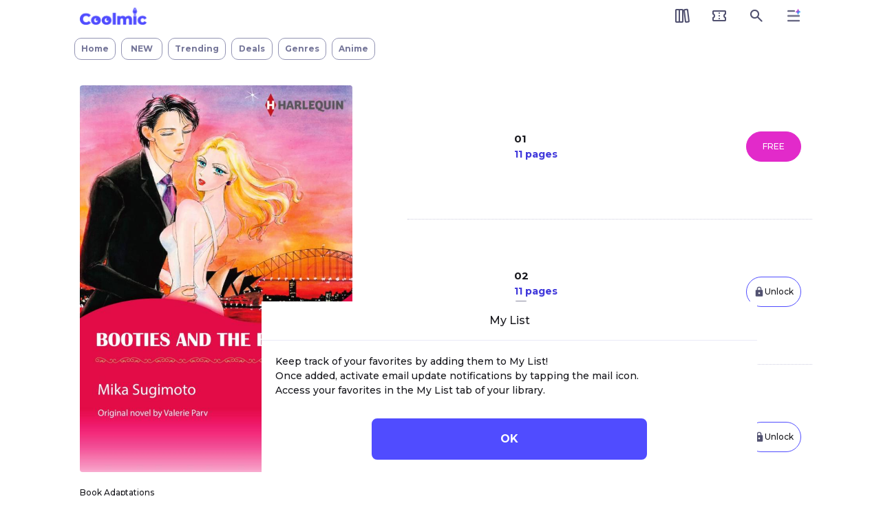

--- FILE ---
content_type: text/html; charset=utf-8
request_url: https://coolmic.me/titles/1217
body_size: 7083
content:
<!DOCTYPE html>
<html style="height: 100%;">
  <head>
    <script>
  dataLayer = window.dataLayer || [];

  dataLayer.push({
    email: '',
    email_digest: '',
    user_id_digest: ''
  })

    dataLayer.push({
      content_ids: 'CC0576',
      title_id: '1217',
      is_mature: 'false',
      is_blacklist_title: 'false',
    })


  if (document.cookie.replace(/(?:(?:^|.*;\s*)is_conversion_page\s*\=\s*([^;]*).*$)|^.*$/, "$1") === 'true') {


    dataLayer.push({
      is_first_conversion: '',
    })

    dataLayer.push({
      event_id: '',
    })


    dataLayer.push({
      event: 'criteo_cv',
    })
  }
</script>

<!-- Google Tag Manager -->
<script>(function(w,d,s,l,i){w[l]=w[l]||[];w[l].push({'gtm.start':
new Date().getTime(),event:'gtm.js'});var f=d.getElementsByTagName(s)[0],
j=d.createElement(s),dl=l!='dataLayer'?'&l='+l:'';j.async=true;j.src=
'https://www.googletagmanager.com/gtm.js?id='+i+dl;f.parentNode.insertBefore(j,f);
})(window,document,'script','dataLayer','GTM-P5T48JS');</script>
<!-- End Google Tag Manager -->

<!-- Google Tag Manager (noscript) -->
<noscript><iframe src="https://www.googletagmanager.com/ns.html?id=GTM-P5T48JS"
height="0" width="0" style="display:none;visibility:hidden"></iframe></noscript>
<!-- End Google Tag Manager (noscript) -->

<!-- Start VWO Async SmartCode -->
<link rel="preconnect" href="https://dev.visualwebsiteoptimizer.com" />
<script type='text/javascript' id='vwoCode' nonce="mKdlUO0JbT8gecryTyzYLg==">
window._vwo_code || (function() {
var account_id=762917,
version=2.0,
settings_tolerance=2000,
hide_element='body',
hide_element_style = 'opacity:0 !important;filter:alpha(opacity=0) !important;background:none !important',
/* DO NOT EDIT BELOW THIS LINE */
f=false,w=window,d=document,v=d.querySelector('#vwoCode'),cK='_vwo_'+account_id+'_settings',cc={};try{var c=JSON.parse(localStorage.getItem('_vwo_'+account_id+'_config'));cc=c&&typeof c==='object'?c:{}}catch(e){}var stT=cc.stT==='session'?w.sessionStorage:w.localStorage;code={use_existing_jquery:function(){return typeof use_existing_jquery!=='undefined'?use_existing_jquery:undefined},library_tolerance:function(){return typeof library_tolerance!=='undefined'?library_tolerance:undefined},settings_tolerance:function(){return cc.sT||settings_tolerance},hide_element_style:function(){return'{'+(cc.hES||hide_element_style)+'}'},hide_element:function(){return typeof cc.hE==='string'?cc.hE:hide_element},getVersion:function(){return version},finish:function(){if(!f){f=true;var e=d.getElementById('_vis_opt_path_hides');if(e)e.parentNode.removeChild(e)}},finished:function(){return f},load:function(e){var t=this.getSettings(),n=d.createElement('script'),i=this;if(t){n.textContent=t;d.getElementsByTagName('head')[0].appendChild(n);if(!w.VWO||VWO.caE){stT.removeItem(cK);i.load(e)}}else{n.fetchPriority='high';n.src=e;n.type='text/javascript';n.onerror=function(){_vwo_code.finish()};d.getElementsByTagName('head')[0].appendChild(n)}},getSettings:function(){try{var e=stT.getItem(cK);if(!e){return}e=JSON.parse(e);if(Date.now()>e.e){stT.removeItem(cK);return}return e.s}catch(e){return}},init:function(){if(d.URL.indexOf('__vwo_disable__')>-1)return;var e=this.settings_tolerance();w._vwo_settings_timer=setTimeout(function(){_vwo_code.finish();stT.removeItem(cK)},e);var t=d.currentScript,n=d.createElement('style'),i=this.hide_element(),r=t&&!t.async&&i?i+this.hide_element_style():'',c=d.getElementsByTagName('head')[0];n.setAttribute('id','_vis_opt_path_hides');v&&n.setAttribute('nonce',v.nonce);n.setAttribute('type','text/css');if(n.styleSheet)n.styleSheet.cssText=r;else n.appendChild(d.createTextNode(r));c.appendChild(n);this.load('https://dev.visualwebsiteoptimizer.com/j.php?a='+account_id+'&u='+encodeURIComponent(d.URL)+'&vn='+version)}};w._vwo_code=code;code.init();})();
</script>
<!-- End VWO Async SmartCode -->

<meta http-equiv="X-UA-Compatible" content="IE=edge">

<meta name="csrf-param" content="authenticity_token" />
<meta name="csrf-token" content="zJvC-b19jzZt-KfRUGoWOZbfi7TVuuvk3L9GTmugLNGe3rNH5r5tKt0vct2_aHEMH1brC6_qBLSzYWe6ZXBPAA" />
  <link rel="stylesheet" crossorigin="anonymous" href="//coolmic.me/assets/main.325520.css" integrity="sha256-7yPNT1VVKJqO4kzmTaI6QD2iCPeGOMXOoyyLA5GtPLg= sha384-7TA5Xnpu6nCJNUOQjQbsX75lG3xRXmJtGsuzdAMsltkFf97Lab0MwihswjFlkcT6 sha512-BcnlTuI0mAfpMIQK/QABpOOuqmU/pMmvw36k79z6/8E7cdLGI2GSR+fiBBCNr8cY1wtaJ+PQB6RIJuuu94UXaA==" />

<script nonce="mKdlUO0JbT8gecryTyzYLg==">
//<![CDATA[
  window.node_environment = 'production';
  window.is_login = 'false';
  window.user_id = '';
  window.is_developer = 'false';
  window.ignore_exception = 'false';
  window.is_mature = 'false';

//]]>
</script>

<meta property="og:title" content="BOOTIES AND THE BEAST">
<meta property="og:description" content="After the death of her sister, Haley Glen is thrust into motherhood as she takes care of her infant nephew. Reeling from the pain of losing her sister, Haley finds out that the suspected father, famous children&#39;s writer Sam Winston, denied paternity and cut little Joel out of his life. Haley hides her identity and takes a job as a live-in house sitter while Sam is on a book tour, vowing to make Sam accept Joel as his son. When the book tour is canceled at the last minute, Haley and Sam soon realize there&#39;s an undeniable spark between them, but Haley can&#39;t forgive Sam for what he did. Will love flourish? Or will the weight of their secrets extinguish the hope of a future together?">
<meta property="og:type" content="website">
<meta property="og:url" content="https://coolmic.me/titles/1217">
<meta property="og:image" content="https://en-img.coolmic.me/titles/000/000001/000001217/000001217_vertical.jpg">
<meta property="og:site_name" content="Coolmic">
<meta property="og:locale" content="en_US">
<meta property="og:locale:alternate" content="fr_FR">
<meta property="fb:app_id" content="239965153427187">
<meta name="twitter:card" content="summary_large_image">


<link rel="preconnect" href="https://fonts.googleapis.com">
<link rel="preconnect" href="https://fonts.gstatic.com" crossorigin>
<link rel="preload" href="https://fonts.googleapis.com/css2?family=Montserrat:wght@500;600;700&display=swap" as="style">
<link rel="stylesheet" href="https://fonts.googleapis.com/css2?family=Montserrat:wght@500;600;700&display=swap">
<link rel="apple-touch-icon" sizes="180x180" href='https://en-img.coolmic.me/logo/apple-touch-icon.png?v=2'>
<link rel="icon" type="image/png" sizes="32x32" href='https://en-img.coolmic.me/logo/favicon-32x32.png?v=2'>
<link rel="icon" type="image/png" sizes="16x16" href='https://en-img.coolmic.me/logo/favicon-16x16.png?v=2'>
<link rel="shortcut icon" href='https://en-img.coolmic.me/logo/favicon.ico?v=2'>
<link rel="mask-icon" href="/safari-pinned-tab.svg?v=2" color="#5bbad5">
<meta name="msapplication-TileColor" content="#da532c">
<meta name="theme-color" content="#ffffff">

<meta name="viewport" content="width=device-width, initial-scale=1.0,minimum-scale=1.0, maximum-scale=1.0,user-scalable=no">

<meta name="description">
<meta name="keywords">
<meta name="robots">
<meta name="charset" content="UTF-8">
    <script>
      window.addEventListener("pageshow", function (event) {
        var entries = performance.getEntriesByType("navigation");
        entries.forEach(function (entry) {
          if (entry.type == "back_forward") {
            // クッキーから "reload" の値を取得
            const reload = getCookie("reload");
            if (reload) {
              // 取得後に "reload" クッキーを削除
              deleteCookie("reload");
              window.location.reload();
            }
          }
        });
      });

      // クッキーから特定のキーの値を取得する関数
      function getCookie(name) {
        const cookies = document.cookie.split("; ");
        for (const cookie of cookies) {
          const [key, value] = cookie.split("=");
          if (key === name) {
            return decodeURIComponent(value); // 値をデコードして返す
          }
        }
        return null; // 見つからなかった場合
      }

      // クッキーを削除する関数
      function deleteCookie(name) {
        document.cookie = name + "=; expires=Thu, 01 Jan 1970 00:00:00 UTC; path=/;";
      }
    </script>
    <script>
      (function(h,o,u,n,d) {
        h=h[d]=h[d]||{q:[],onReady:function(c){h.q.push(c)}}
        d=o.createElement(u);d.async=1;d.src=n
        n=o.getElementsByTagName(u)[0];n.parentNode.insertBefore(d,n)
      })(window,document,'script','https://www.datadoghq-browser-agent.com/us1/v6/datadog-rum.js','DD_RUM')
      if('true' == 'true') {
        window.DD_RUM.onReady(function() {
          window.DD_RUM.init({
            applicationId: '5aa7ce47-4ed7-4b97-b201-8e3921f97e52',
            clientToken: 'pub417c44ea931289da90cf23eeb9a49f0a',
            site: 'datadoghq.com',
            service: 'coolmic',
            env: 'production',
            sessionSampleRate: 10,
            sessionReplaySampleRate: 10,
            defaultPrivacyLevel: 'mask',
          });
          window.DD_RUM.setGlobalContext({
            logged_in: 'false',
            subscribed: 'false',
            ad_medium_name: 'none',
            tracking_source: {"type":"none","name":"none"},
            kaizen_flag: {
              drawer_menu_log_out_button: true,
            },
            ab_test: {"dokusen_label":"b"}
          });
        });
      }
    </script>
  </head>
  <body class="app-pc">
    <script nonce="mKdlUO0JbT8gecryTyzYLg==">
//<![CDATA[
  // TODO: ある程度多くのユーザーのthemeカラムが設定されたらDBからthemeを決める制御を追加
  if (false) {
    document.body.setAttribute('theme', '');
  } else if (window.matchMedia('(prefers-color-scheme: dark)').matches){
    document.body.setAttribute('theme', 'dark');
    document.cookie = "theme=dark; path=/; secure; SameSite=Lax";
  } else {
    document.body.setAttribute('theme', 'light');
    document.cookie = "theme=light; path=/; secure; SameSite=Lax";
  }

//]]>
</script>
    <span id="js-main-page-wait">
      <div style="height: 45px; background-color: $gray0;" ></div>
      <div style="position: fixed; top: 50%; left: 50%; background-size: 50px; transform: translate(-50%, -50%); z-index:100;">
      <img src="https://en-img.coolmic.me/static/settlement_loading_shachi.gif" width="50" height="50" />
      </div>
    </span>
    <div id="js-main-page" style="display: none; height: inherit;">
        
<div id="v-header">
  <common-header
    :header-object="{&quot;user&quot;:{&quot;current_tickets&quot;:null,&quot;name&quot;:null,&quot;email&quot;:null,&quot;digest_id&quot;:null,&quot;current_grade&quot;:{&quot;id&quot;:1,&quot;name&quot;:&quot;Regular Rank&quot;,&quot;billing_lower_limit&quot;:0.0,&quot;billing_upper_limit&quot;:14.99,&quot;discount_rate&quot;:0.0,&quot;created_at&quot;:&quot;2022-07-27T01:58:05.039-07:00&quot;,&quot;updated_at&quot;:&quot;2022-07-27T01:58:05.039-07:00&quot;},&quot;has_active_monthly_ticket_subscription&quot;:false,&quot;activated_at&quot;:null,&quot;is_display_news_new_icon&quot;:false},&quot;is_failure_payment_subscription&quot;:false,&quot;time_zone_now&quot;:&quot;2026-01-20T17:02:34.811-08:00&quot;,&quot;current_title_id&quot;:1217,&quot;current_video_title_id&quot;:null,&quot;is_hide_cookies_authenticate&quot;:true,&quot;genres&quot;:[{&quot;id&quot;:1,&quot;name&quot;:&quot;Romance&quot;,&quot;full_name&quot;:&quot;Romance&quot;,&quot;description&quot;:&quot;Love stories to melt your heart&quot;,&quot;is_mature&quot;:false},{&quot;id&quot;:7,&quot;name&quot;:&quot;Mature Romance&quot;,&quot;full_name&quot;:&quot;Mature Romance&quot;,&quot;description&quot;:&quot;Adult comics filled with passion&quot;,&quot;is_mature&quot;:true},{&quot;id&quot;:8,&quot;name&quot;:&quot;BL&quot;,&quot;full_name&quot;:&quot;BL&quot;,&quot;description&quot;:&quot;Love between men selection&quot;,&quot;is_mature&quot;:false},{&quot;id&quot;:14,&quot;name&quot;:&quot;GL&quot;,&quot;full_name&quot;:&quot;GL&quot;,&quot;description&quot;:&quot;Relationships between girls&quot;,&quot;is_mature&quot;:false},{&quot;id&quot;:6,&quot;name&quot;:&quot;Mature&quot;,&quot;full_name&quot;:&quot;Mature&quot;,&quot;description&quot;:&quot;Our hottest comic selection&quot;,&quot;is_mature&quot;:true},{&quot;id&quot;:16,&quot;name&quot;:&quot;Young Adult&quot;,&quot;full_name&quot;:&quot;Young Adult&quot;,&quot;description&quot;:&quot;Manga with more mature themes created for older readers&quot;,&quot;is_mature&quot;:false},{&quot;id&quot;:15,&quot;name&quot;:&quot;Adolescent&quot;,&quot;full_name&quot;:&quot;Adolescent&quot;,&quot;description&quot;:&quot;Manga created for all ages&quot;,&quot;is_mature&quot;:false}]}"
  />
</div>

        <div class="wrap">
          <div class="container">
            <div class="main header-height">
              <div id="v-cookies-policy-padding">
                <cookies-policy-padding />
              </div>
              <div id="v-signup-banner-padding">
                <signup-banner-padding />
              </div>
              <div id="v-first-time-subscription-offer-banner-padding">
                <first-time-subscription-offer-banner-padding
                  :user = {"activated_at":null,"showable_first_time_subscription_offer":false}
                />
              </div>
              <div id="v-subscription-payment-error-banner-padding">
                <subscription-payment-error-banner-padding
                  :is-show-subscription-payment-error-banner = false
                />
              </div>
              
<div id="v-meta-tags-titles">
    <meta-tags-titles
      :meta-tags="{&quot;site_name&quot;:&quot;Coolmic&quot;,&quot;title&quot;:&quot;BOOTIES AND THE BEAST&quot;,&quot;description&quot;:&quot;After the death of her sister, Haley Glen is thrust into motherhood as she takes care of her infant nephew. Reeling from the pain of losing her sister, Haley finds out that the suspected father, famous children&#39;s writer Sam Winston, denied paternity and cut little Joel out of his life. Haley hides her identity and takes a job as a live-in house sitter while Sam is on a book tour, vowing to make Sam accept Joel as his son. When the book tour is canceled at the last minute, Haley and Sam soon realize there&#39;s an undeniable spark between them, but Haley can&#39;t forgive Sam for what he did. Will love flourish? Or will the weight of their secrets extinguish the hope of a future together?&quot;,&quot;is_closed&quot;:false}"
    ><meta-tags-titles>
</div>

<div id="v-title-show" class="js-facebook-advertising-accessed-title-page-tag">
  <title-page
    :page-objects = "{&quot;user&quot;:{&quot;is_login&quot;:false,&quot;current_tickets&quot;:null,&quot;is_notify_special_sale&quot;:false,&quot;is_reached_ticket_limit&quot;:false,&quot;is_not_first_purchase&quot;:false,&quot;is_monthly_ticket_subscribed&quot;:false,&quot;affiliate_url&quot;:null},&quot;title&quot;:{&quot;id&quot;:1217,&quot;name&quot;:&quot;BOOTIES AND THE BEAST&quot;,&quot;summary&quot;:&quot;After the death of her sister, Haley Glen is thrust into motherhood as she takes care of her infant nephew. Reeling from the pain of losing her sister, Haley finds out that the suspected father, famous children&#39;s writer Sam Winston, denied paternity and cut little Joel out of his life. Haley hides her identity and takes a job as a live-in house sitter while Sam is on a book tour, vowing to make Sam accept Joel as his son. When the book tour is canceled at the last minute, Haley and Sam soon realize there&#39;s an undeniable spark between them, but Haley can&#39;t forgive Sam for what he did. Will love flourish? Or will the weight of their secrets extinguish the hope of a future together?&quot;,&quot;wide_thumbnail_url&quot;:&quot;https://en-img.coolmic.me/titles/000/000001/000001217/000001217_wide.jpg&quot;,&quot;vertical_thumbnail_url&quot;:&quot;https://en-img.coolmic.me/titles/000/000001/000001217/000001217_vertical.jpg&quot;,&quot;genres&quot;:[{&quot;id&quot;:9,&quot;name&quot;:&quot;Book Adaptations&quot;}],&quot;sub_genres&quot;:[],&quot;artists&quot;:[{&quot;id&quot;:759,&quot;name&quot;:&quot;VALERIE PARV&quot;},{&quot;id&quot;:956,&quot;name&quot;:&quot;MIKA SUGIMOTO&quot;}],&quot;tags&quot;:[],&quot;agency&quot;:&quot;Harlequin&quot;,&quot;is_mature&quot;:false,&quot;is_completed&quot;:true,&quot;next_updated_date&quot;:null,&quot;origin_subject&quot;:&quot;#&lt;OriginSubject:0x00007fe7bdeb5328&gt;&quot;,&quot;purchased_count&quot;:0,&quot;is_closed&quot;:false,&quot;is_hidden&quot;:false,&quot;all_closed&quot;:false,&quot;anime_id&quot;:null,&quot;audio_id&quot;:null,&quot;motion_comic_id&quot;:null,&quot;is_og_exist&quot;:true,&quot;hide_start_at&quot;:null,&quot;close_start_at&quot;:null,&quot;exists_free_episode&quot;:true,&quot;episode_thumbnail_type&quot;:&quot;vertical&quot;,&quot;contents_image_type&quot;:&quot;page&quot;,&quot;owner&quot;:1,&quot;uncensored_title&quot;:null,&quot;censored_title&quot;:null,&quot;like_vote_count&quot;:12,&quot;notifications&quot;:[],&quot;rating_records_count&quot;:null,&quot;rating_average&quot;:null,&quot;erotic_rating_records_count&quot;:null,&quot;erotic_rating_average&quot;:null,&quot;is_pre_release_publish&quot;:false,&quot;is_exclusive&quot;:false,&quot;is_subscription_free&quot;:false,&quot;is_uncensored&quot;:false},&quot;episodes&quot;:[{&quot;id&quot;:26627,&quot;name&quot;:&quot;BOOTIES AND THE BEAST&quot;,&quot;number&quot;:&quot;01&quot;,&quot;display_order&quot;:1,&quot;tickets&quot;:8,&quot;base_tickets&quot;:8,&quot;start_at&quot;:&quot;05/19/21&quot;,&quot;wide_thumbnail_url&quot;:&quot;https://en-img.coolmic.me/episodes/000/000026/000026627/ep_000026627_wide.jpg&quot;,&quot;vertical_thumbnail_url&quot;:&quot;https://en-img.coolmic.me/episodes/000/000026/000026627/ep_000026627_vertical.jpg&quot;,&quot;is_read&quot;:false,&quot;is_free&quot;:true,&quot;is_subscription_free&quot;:false,&quot;was_purchased&quot;:false,&quot;has_sample_episode&quot;:false,&quot;is_purchasable&quot;:false,&quot;is_closed&quot;:false,&quot;images_count&quot;:11,&quot;subscription_scope&quot;:0,&quot;subscription_updated_at&quot;:null,&quot;user_wait_free&quot;:null,&quot;is_wait_free_target&quot;:false},{&quot;id&quot;:26628,&quot;name&quot;:&quot;BOOTIES AND THE BEAST&quot;,&quot;number&quot;:&quot;02&quot;,&quot;display_order&quot;:2,&quot;tickets&quot;:8,&quot;base_tickets&quot;:8,&quot;start_at&quot;:&quot;05/19/21&quot;,&quot;wide_thumbnail_url&quot;:&quot;https://en-img.coolmic.me/episodes/000/000026/000026628/ep_000026628_wide.jpg&quot;,&quot;vertical_thumbnail_url&quot;:&quot;https://en-img.coolmic.me/episodes/000/000026/000026628/ep_000026628_vertical.jpg&quot;,&quot;is_read&quot;:false,&quot;is_free&quot;:false,&quot;is_subscription_free&quot;:false,&quot;was_purchased&quot;:false,&quot;has_sample_episode&quot;:false,&quot;is_purchasable&quot;:false,&quot;is_closed&quot;:false,&quot;images_count&quot;:11,&quot;subscription_scope&quot;:0,&quot;subscription_updated_at&quot;:null,&quot;user_wait_free&quot;:null,&quot;is_wait_free_target&quot;:false},{&quot;id&quot;:26629,&quot;name&quot;:&quot;BOOTIES AND THE BEAST&quot;,&quot;number&quot;:&quot;03&quot;,&quot;display_order&quot;:3,&quot;tickets&quot;:8,&quot;base_tickets&quot;:8,&quot;start_at&quot;:&quot;05/19/21&quot;,&quot;wide_thumbnail_url&quot;:&quot;https://en-img.coolmic.me/episodes/000/000026/000026629/ep_000026629_wide.jpg&quot;,&quot;vertical_thumbnail_url&quot;:&quot;https://en-img.coolmic.me/episodes/000/000026/000026629/ep_000026629_vertical.jpg&quot;,&quot;is_read&quot;:false,&quot;is_free&quot;:false,&quot;is_subscription_free&quot;:false,&quot;was_purchased&quot;:false,&quot;has_sample_episode&quot;:false,&quot;is_purchasable&quot;:false,&quot;is_closed&quot;:false,&quot;images_count&quot;:11,&quot;subscription_scope&quot;:0,&quot;subscription_updated_at&quot;:null,&quot;user_wait_free&quot;:null,&quot;is_wait_free_target&quot;:false},{&quot;id&quot;:26630,&quot;name&quot;:&quot;BOOTIES AND THE BEAST&quot;,&quot;number&quot;:&quot;04&quot;,&quot;display_order&quot;:4,&quot;tickets&quot;:8,&quot;base_tickets&quot;:8,&quot;start_at&quot;:&quot;05/19/21&quot;,&quot;wide_thumbnail_url&quot;:&quot;https://en-img.coolmic.me/episodes/000/000026/000026630/ep_000026630_wide.jpg&quot;,&quot;vertical_thumbnail_url&quot;:&quot;https://en-img.coolmic.me/episodes/000/000026/000026630/ep_000026630_vertical.jpg&quot;,&quot;is_read&quot;:false,&quot;is_free&quot;:false,&quot;is_subscription_free&quot;:false,&quot;was_purchased&quot;:false,&quot;has_sample_episode&quot;:false,&quot;is_purchasable&quot;:false,&quot;is_closed&quot;:false,&quot;images_count&quot;:11,&quot;subscription_scope&quot;:0,&quot;subscription_updated_at&quot;:null,&quot;user_wait_free&quot;:null,&quot;is_wait_free_target&quot;:false},{&quot;id&quot;:26631,&quot;name&quot;:&quot;BOOTIES AND THE BEAST&quot;,&quot;number&quot;:&quot;05&quot;,&quot;display_order&quot;:5,&quot;tickets&quot;:8,&quot;base_tickets&quot;:8,&quot;start_at&quot;:&quot;05/19/21&quot;,&quot;wide_thumbnail_url&quot;:&quot;https://en-img.coolmic.me/episodes/000/000026/000026631/ep_000026631_wide.jpg&quot;,&quot;vertical_thumbnail_url&quot;:&quot;https://en-img.coolmic.me/episodes/000/000026/000026631/ep_000026631_vertical.jpg&quot;,&quot;is_read&quot;:false,&quot;is_free&quot;:false,&quot;is_subscription_free&quot;:false,&quot;was_purchased&quot;:false,&quot;has_sample_episode&quot;:false,&quot;is_purchasable&quot;:false,&quot;is_closed&quot;:false,&quot;images_count&quot;:11,&quot;subscription_scope&quot;:0,&quot;subscription_updated_at&quot;:null,&quot;user_wait_free&quot;:null,&quot;is_wait_free_target&quot;:false},{&quot;id&quot;:26632,&quot;name&quot;:&quot;BOOTIES AND THE BEAST&quot;,&quot;number&quot;:&quot;06&quot;,&quot;display_order&quot;:6,&quot;tickets&quot;:8,&quot;base_tickets&quot;:8,&quot;start_at&quot;:&quot;05/19/21&quot;,&quot;wide_thumbnail_url&quot;:&quot;https://en-img.coolmic.me/episodes/000/000026/000026632/ep_000026632_wide.jpg&quot;,&quot;vertical_thumbnail_url&quot;:&quot;https://en-img.coolmic.me/episodes/000/000026/000026632/ep_000026632_vertical.jpg&quot;,&quot;is_read&quot;:false,&quot;is_free&quot;:false,&quot;is_subscription_free&quot;:false,&quot;was_purchased&quot;:false,&quot;has_sample_episode&quot;:false,&quot;is_purchasable&quot;:false,&quot;is_closed&quot;:false,&quot;images_count&quot;:11,&quot;subscription_scope&quot;:0,&quot;subscription_updated_at&quot;:null,&quot;user_wait_free&quot;:null,&quot;is_wait_free_target&quot;:false},{&quot;id&quot;:26633,&quot;name&quot;:&quot;BOOTIES AND THE BEAST&quot;,&quot;number&quot;:&quot;07&quot;,&quot;display_order&quot;:7,&quot;tickets&quot;:8,&quot;base_tickets&quot;:8,&quot;start_at&quot;:&quot;05/19/21&quot;,&quot;wide_thumbnail_url&quot;:&quot;https://en-img.coolmic.me/episodes/000/000026/000026633/ep_000026633_wide.jpg&quot;,&quot;vertical_thumbnail_url&quot;:&quot;https://en-img.coolmic.me/episodes/000/000026/000026633/ep_000026633_vertical.jpg&quot;,&quot;is_read&quot;:false,&quot;is_free&quot;:false,&quot;is_subscription_free&quot;:false,&quot;was_purchased&quot;:false,&quot;has_sample_episode&quot;:false,&quot;is_purchasable&quot;:false,&quot;is_closed&quot;:false,&quot;images_count&quot;:11,&quot;subscription_scope&quot;:0,&quot;subscription_updated_at&quot;:null,&quot;user_wait_free&quot;:null,&quot;is_wait_free_target&quot;:false},{&quot;id&quot;:26634,&quot;name&quot;:&quot;BOOTIES AND THE BEAST&quot;,&quot;number&quot;:&quot;08&quot;,&quot;display_order&quot;:8,&quot;tickets&quot;:8,&quot;base_tickets&quot;:8,&quot;start_at&quot;:&quot;05/19/21&quot;,&quot;wide_thumbnail_url&quot;:&quot;https://en-img.coolmic.me/episodes/000/000026/000026634/ep_000026634_wide.jpg&quot;,&quot;vertical_thumbnail_url&quot;:&quot;https://en-img.coolmic.me/episodes/000/000026/000026634/ep_000026634_vertical.jpg&quot;,&quot;is_read&quot;:false,&quot;is_free&quot;:false,&quot;is_subscription_free&quot;:false,&quot;was_purchased&quot;:false,&quot;has_sample_episode&quot;:false,&quot;is_purchasable&quot;:false,&quot;is_closed&quot;:false,&quot;images_count&quot;:11,&quot;subscription_scope&quot;:0,&quot;subscription_updated_at&quot;:null,&quot;user_wait_free&quot;:null,&quot;is_wait_free_target&quot;:false},{&quot;id&quot;:26635,&quot;name&quot;:&quot;BOOTIES AND THE BEAST&quot;,&quot;number&quot;:&quot;09&quot;,&quot;display_order&quot;:9,&quot;tickets&quot;:8,&quot;base_tickets&quot;:8,&quot;start_at&quot;:&quot;05/19/21&quot;,&quot;wide_thumbnail_url&quot;:&quot;https://en-img.coolmic.me/episodes/000/000026/000026635/ep_000026635_wide.jpg&quot;,&quot;vertical_thumbnail_url&quot;:&quot;https://en-img.coolmic.me/episodes/000/000026/000026635/ep_000026635_vertical.jpg&quot;,&quot;is_read&quot;:false,&quot;is_free&quot;:false,&quot;is_subscription_free&quot;:false,&quot;was_purchased&quot;:false,&quot;has_sample_episode&quot;:false,&quot;is_purchasable&quot;:false,&quot;is_closed&quot;:false,&quot;images_count&quot;:11,&quot;subscription_scope&quot;:0,&quot;subscription_updated_at&quot;:null,&quot;user_wait_free&quot;:null,&quot;is_wait_free_target&quot;:false},{&quot;id&quot;:26636,&quot;name&quot;:&quot;BOOTIES AND THE BEAST&quot;,&quot;number&quot;:&quot;10&quot;,&quot;display_order&quot;:10,&quot;tickets&quot;:8,&quot;base_tickets&quot;:8,&quot;start_at&quot;:&quot;05/26/21&quot;,&quot;wide_thumbnail_url&quot;:&quot;https://en-img.coolmic.me/episodes/000/000026/000026636/ep_000026636_wide.jpg&quot;,&quot;vertical_thumbnail_url&quot;:&quot;https://en-img.coolmic.me/episodes/000/000026/000026636/ep_000026636_vertical.jpg&quot;,&quot;is_read&quot;:false,&quot;is_free&quot;:false,&quot;is_subscription_free&quot;:false,&quot;was_purchased&quot;:false,&quot;has_sample_episode&quot;:false,&quot;is_purchasable&quot;:false,&quot;is_closed&quot;:false,&quot;images_count&quot;:11,&quot;subscription_scope&quot;:0,&quot;subscription_updated_at&quot;:null,&quot;user_wait_free&quot;:null,&quot;is_wait_free_target&quot;:false},{&quot;id&quot;:26637,&quot;name&quot;:&quot;BOOTIES AND THE BEAST&quot;,&quot;number&quot;:&quot;11&quot;,&quot;display_order&quot;:11,&quot;tickets&quot;:8,&quot;base_tickets&quot;:8,&quot;start_at&quot;:&quot;05/26/21&quot;,&quot;wide_thumbnail_url&quot;:&quot;https://en-img.coolmic.me/episodes/000/000026/000026637/ep_000026637_wide.jpg&quot;,&quot;vertical_thumbnail_url&quot;:&quot;https://en-img.coolmic.me/episodes/000/000026/000026637/ep_000026637_vertical.jpg&quot;,&quot;is_read&quot;:false,&quot;is_free&quot;:false,&quot;is_subscription_free&quot;:false,&quot;was_purchased&quot;:false,&quot;has_sample_episode&quot;:false,&quot;is_purchasable&quot;:false,&quot;is_closed&quot;:false,&quot;images_count&quot;:11,&quot;subscription_scope&quot;:0,&quot;subscription_updated_at&quot;:null,&quot;user_wait_free&quot;:null,&quot;is_wait_free_target&quot;:false},{&quot;id&quot;:26638,&quot;name&quot;:&quot;BOOTIES AND THE BEAST&quot;,&quot;number&quot;:&quot;12&quot;,&quot;display_order&quot;:12,&quot;tickets&quot;:8,&quot;base_tickets&quot;:8,&quot;start_at&quot;:&quot;05/26/21&quot;,&quot;wide_thumbnail_url&quot;:&quot;https://en-img.coolmic.me/episodes/000/000026/000026638/ep_000026638_wide.jpg&quot;,&quot;vertical_thumbnail_url&quot;:&quot;https://en-img.coolmic.me/episodes/000/000026/000026638/ep_000026638_vertical.jpg&quot;,&quot;is_read&quot;:false,&quot;is_free&quot;:false,&quot;is_subscription_free&quot;:false,&quot;was_purchased&quot;:false,&quot;has_sample_episode&quot;:false,&quot;is_purchasable&quot;:false,&quot;is_closed&quot;:false,&quot;images_count&quot;:18,&quot;subscription_scope&quot;:0,&quot;subscription_updated_at&quot;:null,&quot;user_wait_free&quot;:null,&quot;is_wait_free_target&quot;:false}],&quot;purchasable_episode_ids&quot;:[26627,26628,26629,26630,26631,26632,26633,26634,26635,26636,26637,26638],&quot;free_episode&quot;:{&quot;count&quot;:1,&quot;with_a_time_limit_count&quot;:0,&quot;end_at&quot;:null},&quot;subscription_free_episode&quot;:{&quot;count&quot;:null},&quot;discount_episode&quot;:{&quot;count&quot;:0,&quot;with_a_time_limit_count&quot;:0,&quot;maximum_tickets_diff&quot;:null,&quot;end_at&quot;:null},&quot;time_zone_now&quot;:&quot;2026-01-20T17:02:34-08:00&quot;,&quot;wait_free&quot;:{&quot;end_at&quot;:null,&quot;wait_hours&quot;:null},&quot;unreadable_title_error_code&quot;:&quot;&quot;,&quot;user_alert&quot;:{&quot;id&quot;:null,&quot;contents_id&quot;:1217,&quot;type&quot;:&quot;comic&quot;,&quot;created_at&quot;:0,&quot;is_send&quot;:null},&quot;manual_input_require&quot;:[],&quot;showable_free_ticket_button&quot;:true,&quot;showable_gift_code_popup&quot;:false}"
  />
</div>

              <div id="application">
              </div>
            </div><!-- /main -->
          </div><!-- /container -->
        </div><!-- /wrap -->
        <div id="v-popup-notice-provider">
          <popup-notice-provider
            :user-object = {&quot;is_login&quot;:false}
          />
        </div>
    </div>
      <script src="//coolmic.me/assets/main.325520.js" crossorigin="anonymous" async="async" integrity="sha256-UMETv6COXn5woQxcq6F79S8zvdMWvTBKkRqR4wo2dnc= sha384-NvIRxCDF03p0r0I8N58pdaPfrifUe1c5EOmbW1k8O8RmHyFkiMijgkwL1T3/o5tq sha512-fO6HbDM5ox+q/ToqZXTWrTCv5ZGSfTYR+WWFhRb/F6C1VENYLwW3W2Igiv1S+QN7ulD4Ro8ZfGYBOzo6QDfktQ=="></script>
  </body>

  <noscript>
    <!-- js無効画面 -->
<div class="wrap">
 <div class="container">
   <div class="main header-height">
     <div class="header is-fix">
  <header class="header-inner">
    <div class="site-name">
      <h1 class="pagetop">
        <a href="/">
          <span class="logo logo-site-name">
            <img alt="coolmic.me" src="https://en-img.coolmic.me/static/logo_header.png" />
          </span>
</a>      </h1>
    </div><!-- /site-name -->
    <div class="header-drawer">
    </div><!-- .header-drawer -->
  </header><!-- /header-inner-->
</div><!-- /header is-fix-->

     <article style="height: 600px;">
  <div class="article article-turn-on-javascript">

    <div class="article-header">
      <div class="article-header-items">
        <div class="article-header-item">
          <h2>Please turn on JavaScript in your browser.</h2>
        </div><!-- .article-header-item -->
      </div><!-- .article-header-items -->
    </div><!-- .article-header -->

    <div class="article-body">
      <div class="mod-turn-on-javascript">

        <div class="mod-image">
          <img src="https://en-img.coolmic.me/logos/logo_error.png" alt="coolmic.me">
        </div><!-- .mod-image -->

        <div class="mod-body">
         <p class="mt-20">Our website uses JavaScript.</p>
         <p>Please enable JavaScript to use our service.</p>
        </div><!-- .mod-body -->

      </div><!-- .mod-turn-on-javascript -->
    </div><!-- .article-body -->

  </div><!-- /article -->
</article>

     <div class="footer">
  <footer class="footer-inner-turn-on-javascript">
    <div class="copyright">&copy; WWWave Corporation All Rights Reserved.</div>
  </footer>
</div><!-- /footer -->

   </div><!-- /main -->
 </div><!-- /container -->
</div><!-- /wrap -->

  </noscript>
</html>


--- FILE ---
content_type: text/css
request_url: https://coolmic.me/assets/main.325520.css
body_size: 42727
content:
:root [theme=light][data-v-4c9bca16]{--gray0:#fff;--gray100:#f8f8ff;--gray200:#eaeaf7;--gray300:#ccccdf;--gray400:#afafc9;--gray500:#9293b3;--gray600:#757699;--gray700:#595979;--gray800:#494964;--gray900:#39394c;--gray1000:#282835;--gray1100:#19191e;--cool0:#fafbff;--cool100:#edf1ff;--cool200:#cbd3ff;--cool300:#98a8ff;--cool400:#7a87ff;--cool500:#625fff;--cool600:#504cff;--cool700:#4139db;--cool800:#3432aa;--cool900:#28267e;--cool1000:#1a1954;--cool1100:#0f0f2d;--purple100:#f3ecff;--purple200:#dfccff;--purple300:#cea0ff;--purple400:#b97cff;--purple500:#a35cff;--purple600:#9c33ff;--purple700:#8c00ff;--purple800:#6e11c0;--purple900:#4c177e;--purple1000:#2d1240;--hot100:#ffecff;--hot200:#fcd2ff;--hot300:#ffa8fe;--hot400:#ff7cfb;--hot500:#fa52ec;--hot600:#e22aca;--hot700:#ba16a7;--hot800:#8b2383;--hot900:#611b55;--hot1000:#3c1236;--pink100:#ffeaf2;--pink200:#ffcadd;--pink300:#ffa1c3;--pink400:#ff7ead;--pink500:#ff5291;--pink600:#ff176b;--pink700:#d70953;--pink800:#ad1049;--pink900:#86133c;--pink1000:#600c2a;--red100:#ffe6e7;--red200:#ffcccd;--red300:#ff9799;--red400:#f95f61;--red500:#ff2b2e;--red600:#e30206;--red700:#a90003;--red800:#7a0406;--red900:#520102;--red1000:#400506;--sun100:#fff6ed;--sun200:#ffdfc4;--sun300:#ffbc81;--sun400:#ffa14b;--sun500:#ff7b00;--sun600:#ff5e00;--sun700:#c64800;--sun800:#983a00;--sun900:#682600;--sun1000:#3f1e00;--green100:#f4feee;--green200:#ceffb9;--green300:#a6ff83;--green400:#82eb57;--green500:#57db14;--green600:#10c01c;--green700:#089814;--green800:#297409;--green900:#285313;--green1000:#1b2f0b;--mint100:#eefef8;--mint200:#ccffe6;--mint300:#82ffc5;--mint400:#00ffa7;--mint500:#0ae6a8;--mint600:#1cc392;--mint700:#249975;--mint800:#1f775b;--mint900:#19543f;--mint1000:#103427;--sky100:#eefbfe;--sky200:#cdf3ff;--sky300:#97ecff;--sky400:#4edfff;--sky500:#00c2ff;--sky600:#00a6ed;--sky700:#008cc8;--sky800:#005994;--sky900:#103c76;--sky1000:#0d243c;--star100:#fdffd8;--star200:#fdffa0;--star300:#fff84f;--star400:#ffea2f;--star500:#f1d806;--star600:#dac201;--star700:#ab9902;--star800:#7e7201;--star900:#524b01;--star1000:#322e01}:root [theme=dark][data-v-4c9bca16]{--gray0:#1c1c2c;--gray100:#282842;--gray200:#3b3b58;--gray300:#4b4b69;--gray400:#595979;--gray500:#757699;--gray600:#9293b3;--gray700:#afafc9;--gray800:#ccccdf;--gray900:#eaeaf7;--gray1000:#f8f8ff;--gray1100:#fff;--cool0:#0f0f2d;--cool100:#1a1954;--cool200:#28267e;--cool300:#3432aa;--cool400:#4139db;--cool500:#504cff;--cool600:#625fff;--cool700:#7a87ff;--cool800:#98a8ff;--cool900:#cbd3ff;--cool1000:#edf1ff;--cool1100:#fafbff;--purple100:#2d1240;--purple200:#4c177e;--purple300:#6e11c0;--purple400:#8c00ff;--purple500:#9c33ff;--purple600:#a35cff;--purple700:#b97cff;--purple800:#cea0ff;--purple900:#dfccff;--purple1000:#f3ecff;--hot100:#3c1236;--hot200:#611b55;--hot300:#8b2383;--hot400:#ba16a7;--hot500:#e22aca;--hot600:#fa52ec;--hot700:#ff7cfb;--hot800:#ffa8fe;--hot900:#fcd2ff;--hot1000:#ffecff;--pink100:#600c2a;--pink200:#86133c;--pink300:#ad1049;--pink400:#d70953;--pink500:#ff176b;--pink600:#ff5291;--pink700:#ff7ead;--pink800:#ffa1c3;--pink900:#ffcadd;--pink1000:#ffeaf2;--red100:#400506;--red200:#520102;--red300:#7a0406;--red400:#a90003;--red500:#e30206;--red600:#ff2b2e;--red700:#f95f61;--red800:#ff9799;--red900:#ffcccd;--red1000:#ffe6e7;--sun100:#3f1e00;--sun200:#682600;--sun300:#983a00;--sun400:#c64800;--sun500:#ff5e00;--sun600:#ff7b00;--sun700:#ffa14b;--sun800:#ffbc81;--sun900:#ffdfc4;--sun1000:#fff6ed;--green100:#1b2f0b;--green200:#285313;--green300:#297409;--green400:#089814;--green500:#10c01c;--green600:#57db14;--green700:#82eb57;--green800:#a6ff83;--green900:#ceffb9;--green1000:#f4feee;--mint100:#103427;--mint200:#19543f;--mint300:#1f775b;--mint400:#249975;--mint500:#1cc392;--mint600:#0ae6a8;--mint700:#00ffa7;--mint800:#82ffc5;--mint900:#ccffe6;--mint1000:#eefef8;--sky100:#0d243c;--sky200:#103c76;--sky300:#005994;--sky400:#008cc8;--sky500:#00a6ed;--sky600:#00c2ff;--sky700:#4edfff;--sky800:#97ecff;--sky900:#cdf3ff;--sky1000:#eefbfe;--star100:#322e01;--star200:#524b01;--star300:#7e7201;--star400:#ab9902;--star500:#dac201;--star600:#f1d806;--star700:#ffea2f;--star800:#fff84f;--star900:#fdffa0;--star1000:#fdffd8}.notification-container[data-v-4c9bca16]{margin-bottom:10px}.notification-head[data-v-4c9bca16]{align-items:center;display:flex;font-size:13px;font-size:1.3rem;margin-top:12px;padding:6px 16px;text-align:left}.icon-notice[data-v-4c9bca16]{line-height:12px;padding-right:2px;vertical-align:top;width:12px}.icon-notice img[data-v-4c9bca16]{height:auto;width:100%}.section-head[data-v-4c9bca16]{color:var(--gray0);display:inline-block;font-size:12px;font-size:1.2rem;font-weight:700;text-align:left;vertical-align:middle}.notification-item[data-v-4c9bca16]{border-bottom:1px dotted var(--gray1100);display:block;position:relative}.stretched-link[data-v-4c9bca16]{display:block;inset:0;position:absolute;z-index:10}.notification-new[data-v-4c9bca16]{background:var(--cool800);border-radius:2px;color:var(--cool200);font-family:Montserrat;font-size:10px;font-weight:700;height:13px;line-height:1;margin-right:2px;padding:1.2px 4px;text-align:center;width:35px}.notification-title[data-v-4c9bca16]{font-size:13px;font-size:1.3rem;overflow:hidden;padding:8px 16px;text-align:left;text-overflow:ellipsis;white-space:nowrap;width:88%}.icon-arrow[data-v-4c9bca16]{box-sizing:border-box;right:16px;top:12px;transform:rotate(45deg)}.icon-arrow[data-v-4c9bca16],.icon-arrow[data-v-4c9bca16]:after{border-right:1px solid var(--gray1100);border-top:1px solid var(--gray1100);display:block;height:6px;position:absolute;width:6px}.icon-arrow[data-v-4c9bca16]:after{content:"";right:2px;top:2px}:root [theme=light][data-v-a382c8a4]{--gray0:#fff;--gray100:#f8f8ff;--gray200:#eaeaf7;--gray300:#ccccdf;--gray400:#afafc9;--gray500:#9293b3;--gray600:#757699;--gray700:#595979;--gray800:#494964;--gray900:#39394c;--gray1000:#282835;--gray1100:#19191e;--cool0:#fafbff;--cool100:#edf1ff;--cool200:#cbd3ff;--cool300:#98a8ff;--cool400:#7a87ff;--cool500:#625fff;--cool600:#504cff;--cool700:#4139db;--cool800:#3432aa;--cool900:#28267e;--cool1000:#1a1954;--cool1100:#0f0f2d;--purple100:#f3ecff;--purple200:#dfccff;--purple300:#cea0ff;--purple400:#b97cff;--purple500:#a35cff;--purple600:#9c33ff;--purple700:#8c00ff;--purple800:#6e11c0;--purple900:#4c177e;--purple1000:#2d1240;--hot100:#ffecff;--hot200:#fcd2ff;--hot300:#ffa8fe;--hot400:#ff7cfb;--hot500:#fa52ec;--hot600:#e22aca;--hot700:#ba16a7;--hot800:#8b2383;--hot900:#611b55;--hot1000:#3c1236;--pink100:#ffeaf2;--pink200:#ffcadd;--pink300:#ffa1c3;--pink400:#ff7ead;--pink500:#ff5291;--pink600:#ff176b;--pink700:#d70953;--pink800:#ad1049;--pink900:#86133c;--pink1000:#600c2a;--red100:#ffe6e7;--red200:#ffcccd;--red300:#ff9799;--red400:#f95f61;--red500:#ff2b2e;--red600:#e30206;--red700:#a90003;--red800:#7a0406;--red900:#520102;--red1000:#400506;--sun100:#fff6ed;--sun200:#ffdfc4;--sun300:#ffbc81;--sun400:#ffa14b;--sun500:#ff7b00;--sun600:#ff5e00;--sun700:#c64800;--sun800:#983a00;--sun900:#682600;--sun1000:#3f1e00;--green100:#f4feee;--green200:#ceffb9;--green300:#a6ff83;--green400:#82eb57;--green500:#57db14;--green600:#10c01c;--green700:#089814;--green800:#297409;--green900:#285313;--green1000:#1b2f0b;--mint100:#eefef8;--mint200:#ccffe6;--mint300:#82ffc5;--mint400:#00ffa7;--mint500:#0ae6a8;--mint600:#1cc392;--mint700:#249975;--mint800:#1f775b;--mint900:#19543f;--mint1000:#103427;--sky100:#eefbfe;--sky200:#cdf3ff;--sky300:#97ecff;--sky400:#4edfff;--sky500:#00c2ff;--sky600:#00a6ed;--sky700:#008cc8;--sky800:#005994;--sky900:#103c76;--sky1000:#0d243c;--star100:#fdffd8;--star200:#fdffa0;--star300:#fff84f;--star400:#ffea2f;--star500:#f1d806;--star600:#dac201;--star700:#ab9902;--star800:#7e7201;--star900:#524b01;--star1000:#322e01}:root [theme=dark][data-v-a382c8a4]{--gray0:#1c1c2c;--gray100:#282842;--gray200:#3b3b58;--gray300:#4b4b69;--gray400:#595979;--gray500:#757699;--gray600:#9293b3;--gray700:#afafc9;--gray800:#ccccdf;--gray900:#eaeaf7;--gray1000:#f8f8ff;--gray1100:#fff;--cool0:#0f0f2d;--cool100:#1a1954;--cool200:#28267e;--cool300:#3432aa;--cool400:#4139db;--cool500:#504cff;--cool600:#625fff;--cool700:#7a87ff;--cool800:#98a8ff;--cool900:#cbd3ff;--cool1000:#edf1ff;--cool1100:#fafbff;--purple100:#2d1240;--purple200:#4c177e;--purple300:#6e11c0;--purple400:#8c00ff;--purple500:#9c33ff;--purple600:#a35cff;--purple700:#b97cff;--purple800:#cea0ff;--purple900:#dfccff;--purple1000:#f3ecff;--hot100:#3c1236;--hot200:#611b55;--hot300:#8b2383;--hot400:#ba16a7;--hot500:#e22aca;--hot600:#fa52ec;--hot700:#ff7cfb;--hot800:#ffa8fe;--hot900:#fcd2ff;--hot1000:#ffecff;--pink100:#600c2a;--pink200:#86133c;--pink300:#ad1049;--pink400:#d70953;--pink500:#ff176b;--pink600:#ff5291;--pink700:#ff7ead;--pink800:#ffa1c3;--pink900:#ffcadd;--pink1000:#ffeaf2;--red100:#400506;--red200:#520102;--red300:#7a0406;--red400:#a90003;--red500:#e30206;--red600:#ff2b2e;--red700:#f95f61;--red800:#ff9799;--red900:#ffcccd;--red1000:#ffe6e7;--sun100:#3f1e00;--sun200:#682600;--sun300:#983a00;--sun400:#c64800;--sun500:#ff5e00;--sun600:#ff7b00;--sun700:#ffa14b;--sun800:#ffbc81;--sun900:#ffdfc4;--sun1000:#fff6ed;--green100:#1b2f0b;--green200:#285313;--green300:#297409;--green400:#089814;--green500:#10c01c;--green600:#57db14;--green700:#82eb57;--green800:#a6ff83;--green900:#ceffb9;--green1000:#f4feee;--mint100:#103427;--mint200:#19543f;--mint300:#1f775b;--mint400:#249975;--mint500:#1cc392;--mint600:#0ae6a8;--mint700:#00ffa7;--mint800:#82ffc5;--mint900:#ccffe6;--mint1000:#eefef8;--sky100:#0d243c;--sky200:#103c76;--sky300:#005994;--sky400:#008cc8;--sky500:#00a6ed;--sky600:#00c2ff;--sky700:#4edfff;--sky800:#97ecff;--sky900:#cdf3ff;--sky1000:#eefbfe;--star100:#322e01;--star200:#524b01;--star300:#7e7201;--star400:#ab9902;--star500:#dac201;--star600:#f1d806;--star700:#ffea2f;--star800:#fff84f;--star900:#fdffa0;--star1000:#fdffd8}.section-head-border[data-v-a382c8a4]{color:var(--gray1100);font-size:18px;font-size:1.8rem;font-weight:700;line-height:20px;text-align:left;white-space:pre-line}:root [theme=light][data-v-65e65e4a]{--gray0:#fff;--gray100:#f8f8ff;--gray200:#eaeaf7;--gray300:#ccccdf;--gray400:#afafc9;--gray500:#9293b3;--gray600:#757699;--gray700:#595979;--gray800:#494964;--gray900:#39394c;--gray1000:#282835;--gray1100:#19191e;--cool0:#fafbff;--cool100:#edf1ff;--cool200:#cbd3ff;--cool300:#98a8ff;--cool400:#7a87ff;--cool500:#625fff;--cool600:#504cff;--cool700:#4139db;--cool800:#3432aa;--cool900:#28267e;--cool1000:#1a1954;--cool1100:#0f0f2d;--purple100:#f3ecff;--purple200:#dfccff;--purple300:#cea0ff;--purple400:#b97cff;--purple500:#a35cff;--purple600:#9c33ff;--purple700:#8c00ff;--purple800:#6e11c0;--purple900:#4c177e;--purple1000:#2d1240;--hot100:#ffecff;--hot200:#fcd2ff;--hot300:#ffa8fe;--hot400:#ff7cfb;--hot500:#fa52ec;--hot600:#e22aca;--hot700:#ba16a7;--hot800:#8b2383;--hot900:#611b55;--hot1000:#3c1236;--pink100:#ffeaf2;--pink200:#ffcadd;--pink300:#ffa1c3;--pink400:#ff7ead;--pink500:#ff5291;--pink600:#ff176b;--pink700:#d70953;--pink800:#ad1049;--pink900:#86133c;--pink1000:#600c2a;--red100:#ffe6e7;--red200:#ffcccd;--red300:#ff9799;--red400:#f95f61;--red500:#ff2b2e;--red600:#e30206;--red700:#a90003;--red800:#7a0406;--red900:#520102;--red1000:#400506;--sun100:#fff6ed;--sun200:#ffdfc4;--sun300:#ffbc81;--sun400:#ffa14b;--sun500:#ff7b00;--sun600:#ff5e00;--sun700:#c64800;--sun800:#983a00;--sun900:#682600;--sun1000:#3f1e00;--green100:#f4feee;--green200:#ceffb9;--green300:#a6ff83;--green400:#82eb57;--green500:#57db14;--green600:#10c01c;--green700:#089814;--green800:#297409;--green900:#285313;--green1000:#1b2f0b;--mint100:#eefef8;--mint200:#ccffe6;--mint300:#82ffc5;--mint400:#00ffa7;--mint500:#0ae6a8;--mint600:#1cc392;--mint700:#249975;--mint800:#1f775b;--mint900:#19543f;--mint1000:#103427;--sky100:#eefbfe;--sky200:#cdf3ff;--sky300:#97ecff;--sky400:#4edfff;--sky500:#00c2ff;--sky600:#00a6ed;--sky700:#008cc8;--sky800:#005994;--sky900:#103c76;--sky1000:#0d243c;--star100:#fdffd8;--star200:#fdffa0;--star300:#fff84f;--star400:#ffea2f;--star500:#f1d806;--star600:#dac201;--star700:#ab9902;--star800:#7e7201;--star900:#524b01;--star1000:#322e01}:root [theme=dark][data-v-65e65e4a]{--gray0:#1c1c2c;--gray100:#282842;--gray200:#3b3b58;--gray300:#4b4b69;--gray400:#595979;--gray500:#757699;--gray600:#9293b3;--gray700:#afafc9;--gray800:#ccccdf;--gray900:#eaeaf7;--gray1000:#f8f8ff;--gray1100:#fff;--cool0:#0f0f2d;--cool100:#1a1954;--cool200:#28267e;--cool300:#3432aa;--cool400:#4139db;--cool500:#504cff;--cool600:#625fff;--cool700:#7a87ff;--cool800:#98a8ff;--cool900:#cbd3ff;--cool1000:#edf1ff;--cool1100:#fafbff;--purple100:#2d1240;--purple200:#4c177e;--purple300:#6e11c0;--purple400:#8c00ff;--purple500:#9c33ff;--purple600:#a35cff;--purple700:#b97cff;--purple800:#cea0ff;--purple900:#dfccff;--purple1000:#f3ecff;--hot100:#3c1236;--hot200:#611b55;--hot300:#8b2383;--hot400:#ba16a7;--hot500:#e22aca;--hot600:#fa52ec;--hot700:#ff7cfb;--hot800:#ffa8fe;--hot900:#fcd2ff;--hot1000:#ffecff;--pink100:#600c2a;--pink200:#86133c;--pink300:#ad1049;--pink400:#d70953;--pink500:#ff176b;--pink600:#ff5291;--pink700:#ff7ead;--pink800:#ffa1c3;--pink900:#ffcadd;--pink1000:#ffeaf2;--red100:#400506;--red200:#520102;--red300:#7a0406;--red400:#a90003;--red500:#e30206;--red600:#ff2b2e;--red700:#f95f61;--red800:#ff9799;--red900:#ffcccd;--red1000:#ffe6e7;--sun100:#3f1e00;--sun200:#682600;--sun300:#983a00;--sun400:#c64800;--sun500:#ff5e00;--sun600:#ff7b00;--sun700:#ffa14b;--sun800:#ffbc81;--sun900:#ffdfc4;--sun1000:#fff6ed;--green100:#1b2f0b;--green200:#285313;--green300:#297409;--green400:#089814;--green500:#10c01c;--green600:#57db14;--green700:#82eb57;--green800:#a6ff83;--green900:#ceffb9;--green1000:#f4feee;--mint100:#103427;--mint200:#19543f;--mint300:#1f775b;--mint400:#249975;--mint500:#1cc392;--mint600:#0ae6a8;--mint700:#00ffa7;--mint800:#82ffc5;--mint900:#ccffe6;--mint1000:#eefef8;--sky100:#0d243c;--sky200:#103c76;--sky300:#005994;--sky400:#008cc8;--sky500:#00a6ed;--sky600:#00c2ff;--sky700:#4edfff;--sky800:#97ecff;--sky900:#cdf3ff;--sky1000:#eefbfe;--star100:#322e01;--star200:#524b01;--star300:#7e7201;--star400:#ab9902;--star500:#dac201;--star600:#f1d806;--star700:#ffea2f;--star800:#fff84f;--star900:#fdffa0;--star1000:#fdffd8}.white-button[data-v-65e65e4a]{box-sizing:border-box;color:var(--gray700);display:block;font-size:13px;font-size:1.3rem;height:35px;line-height:45px;margin-top:-35px;text-align:right;text-decoration:none;width:100%;z-index:9}.white-button[data-v-65e65e4a]:after{border-color:transparent transparent transparent var(--gray700);border-style:solid;border-width:5px 0 5px 9px;content:"";display:inline-block;height:0;margin-left:6px;vertical-align:baseline;width:0}:root [theme=light][data-v-cae5b938]{--gray0:#fff;--gray100:#f8f8ff;--gray200:#eaeaf7;--gray300:#ccccdf;--gray400:#afafc9;--gray500:#9293b3;--gray600:#757699;--gray700:#595979;--gray800:#494964;--gray900:#39394c;--gray1000:#282835;--gray1100:#19191e;--cool0:#fafbff;--cool100:#edf1ff;--cool200:#cbd3ff;--cool300:#98a8ff;--cool400:#7a87ff;--cool500:#625fff;--cool600:#504cff;--cool700:#4139db;--cool800:#3432aa;--cool900:#28267e;--cool1000:#1a1954;--cool1100:#0f0f2d;--purple100:#f3ecff;--purple200:#dfccff;--purple300:#cea0ff;--purple400:#b97cff;--purple500:#a35cff;--purple600:#9c33ff;--purple700:#8c00ff;--purple800:#6e11c0;--purple900:#4c177e;--purple1000:#2d1240;--hot100:#ffecff;--hot200:#fcd2ff;--hot300:#ffa8fe;--hot400:#ff7cfb;--hot500:#fa52ec;--hot600:#e22aca;--hot700:#ba16a7;--hot800:#8b2383;--hot900:#611b55;--hot1000:#3c1236;--pink100:#ffeaf2;--pink200:#ffcadd;--pink300:#ffa1c3;--pink400:#ff7ead;--pink500:#ff5291;--pink600:#ff176b;--pink700:#d70953;--pink800:#ad1049;--pink900:#86133c;--pink1000:#600c2a;--red100:#ffe6e7;--red200:#ffcccd;--red300:#ff9799;--red400:#f95f61;--red500:#ff2b2e;--red600:#e30206;--red700:#a90003;--red800:#7a0406;--red900:#520102;--red1000:#400506;--sun100:#fff6ed;--sun200:#ffdfc4;--sun300:#ffbc81;--sun400:#ffa14b;--sun500:#ff7b00;--sun600:#ff5e00;--sun700:#c64800;--sun800:#983a00;--sun900:#682600;--sun1000:#3f1e00;--green100:#f4feee;--green200:#ceffb9;--green300:#a6ff83;--green400:#82eb57;--green500:#57db14;--green600:#10c01c;--green700:#089814;--green800:#297409;--green900:#285313;--green1000:#1b2f0b;--mint100:#eefef8;--mint200:#ccffe6;--mint300:#82ffc5;--mint400:#00ffa7;--mint500:#0ae6a8;--mint600:#1cc392;--mint700:#249975;--mint800:#1f775b;--mint900:#19543f;--mint1000:#103427;--sky100:#eefbfe;--sky200:#cdf3ff;--sky300:#97ecff;--sky400:#4edfff;--sky500:#00c2ff;--sky600:#00a6ed;--sky700:#008cc8;--sky800:#005994;--sky900:#103c76;--sky1000:#0d243c;--star100:#fdffd8;--star200:#fdffa0;--star300:#fff84f;--star400:#ffea2f;--star500:#f1d806;--star600:#dac201;--star700:#ab9902;--star800:#7e7201;--star900:#524b01;--star1000:#322e01}:root [theme=dark][data-v-cae5b938]{--gray0:#1c1c2c;--gray100:#282842;--gray200:#3b3b58;--gray300:#4b4b69;--gray400:#595979;--gray500:#757699;--gray600:#9293b3;--gray700:#afafc9;--gray800:#ccccdf;--gray900:#eaeaf7;--gray1000:#f8f8ff;--gray1100:#fff;--cool0:#0f0f2d;--cool100:#1a1954;--cool200:#28267e;--cool300:#3432aa;--cool400:#4139db;--cool500:#504cff;--cool600:#625fff;--cool700:#7a87ff;--cool800:#98a8ff;--cool900:#cbd3ff;--cool1000:#edf1ff;--cool1100:#fafbff;--purple100:#2d1240;--purple200:#4c177e;--purple300:#6e11c0;--purple400:#8c00ff;--purple500:#9c33ff;--purple600:#a35cff;--purple700:#b97cff;--purple800:#cea0ff;--purple900:#dfccff;--purple1000:#f3ecff;--hot100:#3c1236;--hot200:#611b55;--hot300:#8b2383;--hot400:#ba16a7;--hot500:#e22aca;--hot600:#fa52ec;--hot700:#ff7cfb;--hot800:#ffa8fe;--hot900:#fcd2ff;--hot1000:#ffecff;--pink100:#600c2a;--pink200:#86133c;--pink300:#ad1049;--pink400:#d70953;--pink500:#ff176b;--pink600:#ff5291;--pink700:#ff7ead;--pink800:#ffa1c3;--pink900:#ffcadd;--pink1000:#ffeaf2;--red100:#400506;--red200:#520102;--red300:#7a0406;--red400:#a90003;--red500:#e30206;--red600:#ff2b2e;--red700:#f95f61;--red800:#ff9799;--red900:#ffcccd;--red1000:#ffe6e7;--sun100:#3f1e00;--sun200:#682600;--sun300:#983a00;--sun400:#c64800;--sun500:#ff5e00;--sun600:#ff7b00;--sun700:#ffa14b;--sun800:#ffbc81;--sun900:#ffdfc4;--sun1000:#fff6ed;--green100:#1b2f0b;--green200:#285313;--green300:#297409;--green400:#089814;--green500:#10c01c;--green600:#57db14;--green700:#82eb57;--green800:#a6ff83;--green900:#ceffb9;--green1000:#f4feee;--mint100:#103427;--mint200:#19543f;--mint300:#1f775b;--mint400:#249975;--mint500:#1cc392;--mint600:#0ae6a8;--mint700:#00ffa7;--mint800:#82ffc5;--mint900:#ccffe6;--mint1000:#eefef8;--sky100:#0d243c;--sky200:#103c76;--sky300:#005994;--sky400:#008cc8;--sky500:#00a6ed;--sky600:#00c2ff;--sky700:#4edfff;--sky800:#97ecff;--sky900:#cdf3ff;--sky1000:#eefbfe;--star100:#322e01;--star200:#524b01;--star300:#7e7201;--star400:#ab9902;--star500:#dac201;--star600:#f1d806;--star700:#ffea2f;--star800:#fff84f;--star900:#fdffa0;--star1000:#fdffd8}.price-tag[data-v-cae5b938]{display:inline-block;font-size:10px;font-size:1rem;height:18px;line-height:18px;text-align:left}.price-tag.deals[data-v-cae5b938]{background-color:var(--hot700);border:1px solid var(--gray0);border-radius:30px;color:var(--gray0);display:inline-block;line-height:9px;padding:3px;text-align:center}:root [theme=light][data-v-14ab6e56]{--gray0:#fff;--gray100:#f8f8ff;--gray200:#eaeaf7;--gray300:#ccccdf;--gray400:#afafc9;--gray500:#9293b3;--gray600:#757699;--gray700:#595979;--gray800:#494964;--gray900:#39394c;--gray1000:#282835;--gray1100:#19191e;--cool0:#fafbff;--cool100:#edf1ff;--cool200:#cbd3ff;--cool300:#98a8ff;--cool400:#7a87ff;--cool500:#625fff;--cool600:#504cff;--cool700:#4139db;--cool800:#3432aa;--cool900:#28267e;--cool1000:#1a1954;--cool1100:#0f0f2d;--purple100:#f3ecff;--purple200:#dfccff;--purple300:#cea0ff;--purple400:#b97cff;--purple500:#a35cff;--purple600:#9c33ff;--purple700:#8c00ff;--purple800:#6e11c0;--purple900:#4c177e;--purple1000:#2d1240;--hot100:#ffecff;--hot200:#fcd2ff;--hot300:#ffa8fe;--hot400:#ff7cfb;--hot500:#fa52ec;--hot600:#e22aca;--hot700:#ba16a7;--hot800:#8b2383;--hot900:#611b55;--hot1000:#3c1236;--pink100:#ffeaf2;--pink200:#ffcadd;--pink300:#ffa1c3;--pink400:#ff7ead;--pink500:#ff5291;--pink600:#ff176b;--pink700:#d70953;--pink800:#ad1049;--pink900:#86133c;--pink1000:#600c2a;--red100:#ffe6e7;--red200:#ffcccd;--red300:#ff9799;--red400:#f95f61;--red500:#ff2b2e;--red600:#e30206;--red700:#a90003;--red800:#7a0406;--red900:#520102;--red1000:#400506;--sun100:#fff6ed;--sun200:#ffdfc4;--sun300:#ffbc81;--sun400:#ffa14b;--sun500:#ff7b00;--sun600:#ff5e00;--sun700:#c64800;--sun800:#983a00;--sun900:#682600;--sun1000:#3f1e00;--green100:#f4feee;--green200:#ceffb9;--green300:#a6ff83;--green400:#82eb57;--green500:#57db14;--green600:#10c01c;--green700:#089814;--green800:#297409;--green900:#285313;--green1000:#1b2f0b;--mint100:#eefef8;--mint200:#ccffe6;--mint300:#82ffc5;--mint400:#00ffa7;--mint500:#0ae6a8;--mint600:#1cc392;--mint700:#249975;--mint800:#1f775b;--mint900:#19543f;--mint1000:#103427;--sky100:#eefbfe;--sky200:#cdf3ff;--sky300:#97ecff;--sky400:#4edfff;--sky500:#00c2ff;--sky600:#00a6ed;--sky700:#008cc8;--sky800:#005994;--sky900:#103c76;--sky1000:#0d243c;--star100:#fdffd8;--star200:#fdffa0;--star300:#fff84f;--star400:#ffea2f;--star500:#f1d806;--star600:#dac201;--star700:#ab9902;--star800:#7e7201;--star900:#524b01;--star1000:#322e01}:root [theme=dark][data-v-14ab6e56]{--gray0:#1c1c2c;--gray100:#282842;--gray200:#3b3b58;--gray300:#4b4b69;--gray400:#595979;--gray500:#757699;--gray600:#9293b3;--gray700:#afafc9;--gray800:#ccccdf;--gray900:#eaeaf7;--gray1000:#f8f8ff;--gray1100:#fff;--cool0:#0f0f2d;--cool100:#1a1954;--cool200:#28267e;--cool300:#3432aa;--cool400:#4139db;--cool500:#504cff;--cool600:#625fff;--cool700:#7a87ff;--cool800:#98a8ff;--cool900:#cbd3ff;--cool1000:#edf1ff;--cool1100:#fafbff;--purple100:#2d1240;--purple200:#4c177e;--purple300:#6e11c0;--purple400:#8c00ff;--purple500:#9c33ff;--purple600:#a35cff;--purple700:#b97cff;--purple800:#cea0ff;--purple900:#dfccff;--purple1000:#f3ecff;--hot100:#3c1236;--hot200:#611b55;--hot300:#8b2383;--hot400:#ba16a7;--hot500:#e22aca;--hot600:#fa52ec;--hot700:#ff7cfb;--hot800:#ffa8fe;--hot900:#fcd2ff;--hot1000:#ffecff;--pink100:#600c2a;--pink200:#86133c;--pink300:#ad1049;--pink400:#d70953;--pink500:#ff176b;--pink600:#ff5291;--pink700:#ff7ead;--pink800:#ffa1c3;--pink900:#ffcadd;--pink1000:#ffeaf2;--red100:#400506;--red200:#520102;--red300:#7a0406;--red400:#a90003;--red500:#e30206;--red600:#ff2b2e;--red700:#f95f61;--red800:#ff9799;--red900:#ffcccd;--red1000:#ffe6e7;--sun100:#3f1e00;--sun200:#682600;--sun300:#983a00;--sun400:#c64800;--sun500:#ff5e00;--sun600:#ff7b00;--sun700:#ffa14b;--sun800:#ffbc81;--sun900:#ffdfc4;--sun1000:#fff6ed;--green100:#1b2f0b;--green200:#285313;--green300:#297409;--green400:#089814;--green500:#10c01c;--green600:#57db14;--green700:#82eb57;--green800:#a6ff83;--green900:#ceffb9;--green1000:#f4feee;--mint100:#103427;--mint200:#19543f;--mint300:#1f775b;--mint400:#249975;--mint500:#1cc392;--mint600:#0ae6a8;--mint700:#00ffa7;--mint800:#82ffc5;--mint900:#ccffe6;--mint1000:#eefef8;--sky100:#0d243c;--sky200:#103c76;--sky300:#005994;--sky400:#008cc8;--sky500:#00a6ed;--sky600:#00c2ff;--sky700:#4edfff;--sky800:#97ecff;--sky900:#cdf3ff;--sky1000:#eefbfe;--star100:#322e01;--star200:#524b01;--star300:#7e7201;--star400:#ab9902;--star500:#dac201;--star600:#f1d806;--star700:#ffea2f;--star800:#fff84f;--star900:#fdffa0;--star1000:#fdffd8}.title-name[data-v-14ab6e56]{-webkit-box-orient:vertical;word-wrap:break-word;display:-webkit-box;hyphens:auto;line-height:1.1;overflow:hidden;overflow-wrap:break-word;text-overflow:ellipsis}.font-size-12[data-v-14ab6e56]{font-size:12px;font-size:1.2rem}.font-size-13[data-v-14ab6e56]{font-size:13px;font-size:1.3rem}.font-size-14[data-v-14ab6e56]{font-size:14px;font-size:1.4rem}.font-wight-bold[data-v-14ab6e56]{font-weight:700}.line-clamp-1[data-v-14ab6e56]{-webkit-line-clamp:1}.line-clamp-2[data-v-14ab6e56]{-webkit-line-clamp:2}.line-clamp-3[data-v-14ab6e56]{-webkit-line-clamp:3}.align-left[data-v-14ab6e56]{text-align:left}.align-center[data-v-14ab6e56]{text-align:center}:root [theme=light][data-v-518f5af2]{--gray0:#fff;--gray100:#f8f8ff;--gray200:#eaeaf7;--gray300:#ccccdf;--gray400:#afafc9;--gray500:#9293b3;--gray600:#757699;--gray700:#595979;--gray800:#494964;--gray900:#39394c;--gray1000:#282835;--gray1100:#19191e;--cool0:#fafbff;--cool100:#edf1ff;--cool200:#cbd3ff;--cool300:#98a8ff;--cool400:#7a87ff;--cool500:#625fff;--cool600:#504cff;--cool700:#4139db;--cool800:#3432aa;--cool900:#28267e;--cool1000:#1a1954;--cool1100:#0f0f2d;--purple100:#f3ecff;--purple200:#dfccff;--purple300:#cea0ff;--purple400:#b97cff;--purple500:#a35cff;--purple600:#9c33ff;--purple700:#8c00ff;--purple800:#6e11c0;--purple900:#4c177e;--purple1000:#2d1240;--hot100:#ffecff;--hot200:#fcd2ff;--hot300:#ffa8fe;--hot400:#ff7cfb;--hot500:#fa52ec;--hot600:#e22aca;--hot700:#ba16a7;--hot800:#8b2383;--hot900:#611b55;--hot1000:#3c1236;--pink100:#ffeaf2;--pink200:#ffcadd;--pink300:#ffa1c3;--pink400:#ff7ead;--pink500:#ff5291;--pink600:#ff176b;--pink700:#d70953;--pink800:#ad1049;--pink900:#86133c;--pink1000:#600c2a;--red100:#ffe6e7;--red200:#ffcccd;--red300:#ff9799;--red400:#f95f61;--red500:#ff2b2e;--red600:#e30206;--red700:#a90003;--red800:#7a0406;--red900:#520102;--red1000:#400506;--sun100:#fff6ed;--sun200:#ffdfc4;--sun300:#ffbc81;--sun400:#ffa14b;--sun500:#ff7b00;--sun600:#ff5e00;--sun700:#c64800;--sun800:#983a00;--sun900:#682600;--sun1000:#3f1e00;--green100:#f4feee;--green200:#ceffb9;--green300:#a6ff83;--green400:#82eb57;--green500:#57db14;--green600:#10c01c;--green700:#089814;--green800:#297409;--green900:#285313;--green1000:#1b2f0b;--mint100:#eefef8;--mint200:#ccffe6;--mint300:#82ffc5;--mint400:#00ffa7;--mint500:#0ae6a8;--mint600:#1cc392;--mint700:#249975;--mint800:#1f775b;--mint900:#19543f;--mint1000:#103427;--sky100:#eefbfe;--sky200:#cdf3ff;--sky300:#97ecff;--sky400:#4edfff;--sky500:#00c2ff;--sky600:#00a6ed;--sky700:#008cc8;--sky800:#005994;--sky900:#103c76;--sky1000:#0d243c;--star100:#fdffd8;--star200:#fdffa0;--star300:#fff84f;--star400:#ffea2f;--star500:#f1d806;--star600:#dac201;--star700:#ab9902;--star800:#7e7201;--star900:#524b01;--star1000:#322e01}:root [theme=dark][data-v-518f5af2]{--gray0:#1c1c2c;--gray100:#282842;--gray200:#3b3b58;--gray300:#4b4b69;--gray400:#595979;--gray500:#757699;--gray600:#9293b3;--gray700:#afafc9;--gray800:#ccccdf;--gray900:#eaeaf7;--gray1000:#f8f8ff;--gray1100:#fff;--cool0:#0f0f2d;--cool100:#1a1954;--cool200:#28267e;--cool300:#3432aa;--cool400:#4139db;--cool500:#504cff;--cool600:#625fff;--cool700:#7a87ff;--cool800:#98a8ff;--cool900:#cbd3ff;--cool1000:#edf1ff;--cool1100:#fafbff;--purple100:#2d1240;--purple200:#4c177e;--purple300:#6e11c0;--purple400:#8c00ff;--purple500:#9c33ff;--purple600:#a35cff;--purple700:#b97cff;--purple800:#cea0ff;--purple900:#dfccff;--purple1000:#f3ecff;--hot100:#3c1236;--hot200:#611b55;--hot300:#8b2383;--hot400:#ba16a7;--hot500:#e22aca;--hot600:#fa52ec;--hot700:#ff7cfb;--hot800:#ffa8fe;--hot900:#fcd2ff;--hot1000:#ffecff;--pink100:#600c2a;--pink200:#86133c;--pink300:#ad1049;--pink400:#d70953;--pink500:#ff176b;--pink600:#ff5291;--pink700:#ff7ead;--pink800:#ffa1c3;--pink900:#ffcadd;--pink1000:#ffeaf2;--red100:#400506;--red200:#520102;--red300:#7a0406;--red400:#a90003;--red500:#e30206;--red600:#ff2b2e;--red700:#f95f61;--red800:#ff9799;--red900:#ffcccd;--red1000:#ffe6e7;--sun100:#3f1e00;--sun200:#682600;--sun300:#983a00;--sun400:#c64800;--sun500:#ff5e00;--sun600:#ff7b00;--sun700:#ffa14b;--sun800:#ffbc81;--sun900:#ffdfc4;--sun1000:#fff6ed;--green100:#1b2f0b;--green200:#285313;--green300:#297409;--green400:#089814;--green500:#10c01c;--green600:#57db14;--green700:#82eb57;--green800:#a6ff83;--green900:#ceffb9;--green1000:#f4feee;--mint100:#103427;--mint200:#19543f;--mint300:#1f775b;--mint400:#249975;--mint500:#1cc392;--mint600:#0ae6a8;--mint700:#00ffa7;--mint800:#82ffc5;--mint900:#ccffe6;--mint1000:#eefef8;--sky100:#0d243c;--sky200:#103c76;--sky300:#005994;--sky400:#008cc8;--sky500:#00a6ed;--sky600:#00c2ff;--sky700:#4edfff;--sky800:#97ecff;--sky900:#cdf3ff;--sky1000:#eefbfe;--star100:#322e01;--star200:#524b01;--star300:#7e7201;--star400:#ab9902;--star500:#dac201;--star600:#f1d806;--star700:#ffea2f;--star800:#fff84f;--star900:#fdffa0;--star1000:#fdffd8}.genre-names[data-v-518f5af2]{-webkit-line-clamp:1;-webkit-box-orient:vertical;color:var(--gray600);display:-webkit-box;font-size:12px;font-size:1.2rem;overflow:hidden;text-align:left;word-break:break-all}:root [theme=light][data-v-03589032]{--gray0:#fff;--gray100:#f8f8ff;--gray200:#eaeaf7;--gray300:#ccccdf;--gray400:#afafc9;--gray500:#9293b3;--gray600:#757699;--gray700:#595979;--gray800:#494964;--gray900:#39394c;--gray1000:#282835;--gray1100:#19191e;--cool0:#fafbff;--cool100:#edf1ff;--cool200:#cbd3ff;--cool300:#98a8ff;--cool400:#7a87ff;--cool500:#625fff;--cool600:#504cff;--cool700:#4139db;--cool800:#3432aa;--cool900:#28267e;--cool1000:#1a1954;--cool1100:#0f0f2d;--purple100:#f3ecff;--purple200:#dfccff;--purple300:#cea0ff;--purple400:#b97cff;--purple500:#a35cff;--purple600:#9c33ff;--purple700:#8c00ff;--purple800:#6e11c0;--purple900:#4c177e;--purple1000:#2d1240;--hot100:#ffecff;--hot200:#fcd2ff;--hot300:#ffa8fe;--hot400:#ff7cfb;--hot500:#fa52ec;--hot600:#e22aca;--hot700:#ba16a7;--hot800:#8b2383;--hot900:#611b55;--hot1000:#3c1236;--pink100:#ffeaf2;--pink200:#ffcadd;--pink300:#ffa1c3;--pink400:#ff7ead;--pink500:#ff5291;--pink600:#ff176b;--pink700:#d70953;--pink800:#ad1049;--pink900:#86133c;--pink1000:#600c2a;--red100:#ffe6e7;--red200:#ffcccd;--red300:#ff9799;--red400:#f95f61;--red500:#ff2b2e;--red600:#e30206;--red700:#a90003;--red800:#7a0406;--red900:#520102;--red1000:#400506;--sun100:#fff6ed;--sun200:#ffdfc4;--sun300:#ffbc81;--sun400:#ffa14b;--sun500:#ff7b00;--sun600:#ff5e00;--sun700:#c64800;--sun800:#983a00;--sun900:#682600;--sun1000:#3f1e00;--green100:#f4feee;--green200:#ceffb9;--green300:#a6ff83;--green400:#82eb57;--green500:#57db14;--green600:#10c01c;--green700:#089814;--green800:#297409;--green900:#285313;--green1000:#1b2f0b;--mint100:#eefef8;--mint200:#ccffe6;--mint300:#82ffc5;--mint400:#00ffa7;--mint500:#0ae6a8;--mint600:#1cc392;--mint700:#249975;--mint800:#1f775b;--mint900:#19543f;--mint1000:#103427;--sky100:#eefbfe;--sky200:#cdf3ff;--sky300:#97ecff;--sky400:#4edfff;--sky500:#00c2ff;--sky600:#00a6ed;--sky700:#008cc8;--sky800:#005994;--sky900:#103c76;--sky1000:#0d243c;--star100:#fdffd8;--star200:#fdffa0;--star300:#fff84f;--star400:#ffea2f;--star500:#f1d806;--star600:#dac201;--star700:#ab9902;--star800:#7e7201;--star900:#524b01;--star1000:#322e01}:root [theme=dark][data-v-03589032]{--gray0:#1c1c2c;--gray100:#282842;--gray200:#3b3b58;--gray300:#4b4b69;--gray400:#595979;--gray500:#757699;--gray600:#9293b3;--gray700:#afafc9;--gray800:#ccccdf;--gray900:#eaeaf7;--gray1000:#f8f8ff;--gray1100:#fff;--cool0:#0f0f2d;--cool100:#1a1954;--cool200:#28267e;--cool300:#3432aa;--cool400:#4139db;--cool500:#504cff;--cool600:#625fff;--cool700:#7a87ff;--cool800:#98a8ff;--cool900:#cbd3ff;--cool1000:#edf1ff;--cool1100:#fafbff;--purple100:#2d1240;--purple200:#4c177e;--purple300:#6e11c0;--purple400:#8c00ff;--purple500:#9c33ff;--purple600:#a35cff;--purple700:#b97cff;--purple800:#cea0ff;--purple900:#dfccff;--purple1000:#f3ecff;--hot100:#3c1236;--hot200:#611b55;--hot300:#8b2383;--hot400:#ba16a7;--hot500:#e22aca;--hot600:#fa52ec;--hot700:#ff7cfb;--hot800:#ffa8fe;--hot900:#fcd2ff;--hot1000:#ffecff;--pink100:#600c2a;--pink200:#86133c;--pink300:#ad1049;--pink400:#d70953;--pink500:#ff176b;--pink600:#ff5291;--pink700:#ff7ead;--pink800:#ffa1c3;--pink900:#ffcadd;--pink1000:#ffeaf2;--red100:#400506;--red200:#520102;--red300:#7a0406;--red400:#a90003;--red500:#e30206;--red600:#ff2b2e;--red700:#f95f61;--red800:#ff9799;--red900:#ffcccd;--red1000:#ffe6e7;--sun100:#3f1e00;--sun200:#682600;--sun300:#983a00;--sun400:#c64800;--sun500:#ff5e00;--sun600:#ff7b00;--sun700:#ffa14b;--sun800:#ffbc81;--sun900:#ffdfc4;--sun1000:#fff6ed;--green100:#1b2f0b;--green200:#285313;--green300:#297409;--green400:#089814;--green500:#10c01c;--green600:#57db14;--green700:#82eb57;--green800:#a6ff83;--green900:#ceffb9;--green1000:#f4feee;--mint100:#103427;--mint200:#19543f;--mint300:#1f775b;--mint400:#249975;--mint500:#1cc392;--mint600:#0ae6a8;--mint700:#00ffa7;--mint800:#82ffc5;--mint900:#ccffe6;--mint1000:#eefef8;--sky100:#0d243c;--sky200:#103c76;--sky300:#005994;--sky400:#008cc8;--sky500:#00a6ed;--sky600:#00c2ff;--sky700:#4edfff;--sky800:#97ecff;--sky900:#cdf3ff;--sky1000:#eefbfe;--star100:#322e01;--star200:#524b01;--star300:#7e7201;--star400:#ab9902;--star500:#dac201;--star600:#f1d806;--star700:#ffea2f;--star800:#fff84f;--star900:#fdffa0;--star1000:#fdffd8}.image-size[data-v-03589032]{background:var(--gray200);border-radius:4px;overflow:hidden;pointer-events:none;position:relative;width:100%}.image-size[data-v-03589032]:before{animation:skeleton-animation 1.2s linear infinite;background:linear-gradient(90deg,transparent,rgba(var(--gray0),.5),transparent);content:"";display:block}.image-size.image-lazysize-circle[data-v-03589032]{background-color:transparent}.image-size.image-lazysize-mv[data-v-03589032]:before{padding-top:50.72%}.image-size.image-lazysize-wide[data-v-03589032]:before{padding-top:57.97%}.image-size.image-lazysize-featured[data-v-03589032]:before{padding-top:53%}.image-size.image-lazysize-featured img[data-v-03589032]{height:100%;object-fit:cover;width:100%}.image-size.image-lazysize-vertical[data-v-03589032]:before{padding-top:140%}.image-size.image-lazysize-vertical img[data-v-03589032]{height:100%;object-fit:contain;width:100%}.image-size.image-lazysize-bundle-vertical[data-v-03589032]:before{padding-top:140%}.image-size.image-lazysize-bundle-vertical img[data-v-03589032]{height:100%;object-fit:contain;width:100%}.image-size.partner-thum img[data-v-03589032]{height:auto;width:100%}.image-size.image-lazysize-circle[data-v-03589032]:before,.image-size.image-lazysize-square[data-v-03589032]:before{padding-top:100%}.image-size.image-lazysize-banner[data-v-03589032]:before{padding-top:23%}.image-size.image-lazysize-epthumbnail[data-v-03589032]:before{padding-top:43.48%}.image-size.image-lazysize-animelist[data-v-03589032]:before{padding-top:0}.image-size.image-lazysize-square-banner[data-v-03589032]:before{padding-top:108.5%}.image-size.image-lazysize-square-top[data-v-03589032]:before{padding-top:87.5%}.image-size.image-lazysize-square-top img[data-v-03589032]{width:80%}.image-size img[data-v-03589032]{inset:0;margin:auto;position:absolute;vertical-align:bottom;width:100%}.app-sp .image-lazysize-animelist img[data-v-03589032]{position:static!important;width:50vw}.app-pc .image-lazysize-animelist img[data-v-03589032]{position:static!important}.image{vertical-align:bottom;width:100%}:root [theme=light][data-v-57a0ca02]{--gray0:#fff;--gray100:#f8f8ff;--gray200:#eaeaf7;--gray300:#ccccdf;--gray400:#afafc9;--gray500:#9293b3;--gray600:#757699;--gray700:#595979;--gray800:#494964;--gray900:#39394c;--gray1000:#282835;--gray1100:#19191e;--cool0:#fafbff;--cool100:#edf1ff;--cool200:#cbd3ff;--cool300:#98a8ff;--cool400:#7a87ff;--cool500:#625fff;--cool600:#504cff;--cool700:#4139db;--cool800:#3432aa;--cool900:#28267e;--cool1000:#1a1954;--cool1100:#0f0f2d;--purple100:#f3ecff;--purple200:#dfccff;--purple300:#cea0ff;--purple400:#b97cff;--purple500:#a35cff;--purple600:#9c33ff;--purple700:#8c00ff;--purple800:#6e11c0;--purple900:#4c177e;--purple1000:#2d1240;--hot100:#ffecff;--hot200:#fcd2ff;--hot300:#ffa8fe;--hot400:#ff7cfb;--hot500:#fa52ec;--hot600:#e22aca;--hot700:#ba16a7;--hot800:#8b2383;--hot900:#611b55;--hot1000:#3c1236;--pink100:#ffeaf2;--pink200:#ffcadd;--pink300:#ffa1c3;--pink400:#ff7ead;--pink500:#ff5291;--pink600:#ff176b;--pink700:#d70953;--pink800:#ad1049;--pink900:#86133c;--pink1000:#600c2a;--red100:#ffe6e7;--red200:#ffcccd;--red300:#ff9799;--red400:#f95f61;--red500:#ff2b2e;--red600:#e30206;--red700:#a90003;--red800:#7a0406;--red900:#520102;--red1000:#400506;--sun100:#fff6ed;--sun200:#ffdfc4;--sun300:#ffbc81;--sun400:#ffa14b;--sun500:#ff7b00;--sun600:#ff5e00;--sun700:#c64800;--sun800:#983a00;--sun900:#682600;--sun1000:#3f1e00;--green100:#f4feee;--green200:#ceffb9;--green300:#a6ff83;--green400:#82eb57;--green500:#57db14;--green600:#10c01c;--green700:#089814;--green800:#297409;--green900:#285313;--green1000:#1b2f0b;--mint100:#eefef8;--mint200:#ccffe6;--mint300:#82ffc5;--mint400:#00ffa7;--mint500:#0ae6a8;--mint600:#1cc392;--mint700:#249975;--mint800:#1f775b;--mint900:#19543f;--mint1000:#103427;--sky100:#eefbfe;--sky200:#cdf3ff;--sky300:#97ecff;--sky400:#4edfff;--sky500:#00c2ff;--sky600:#00a6ed;--sky700:#008cc8;--sky800:#005994;--sky900:#103c76;--sky1000:#0d243c;--star100:#fdffd8;--star200:#fdffa0;--star300:#fff84f;--star400:#ffea2f;--star500:#f1d806;--star600:#dac201;--star700:#ab9902;--star800:#7e7201;--star900:#524b01;--star1000:#322e01}:root [theme=dark][data-v-57a0ca02]{--gray0:#1c1c2c;--gray100:#282842;--gray200:#3b3b58;--gray300:#4b4b69;--gray400:#595979;--gray500:#757699;--gray600:#9293b3;--gray700:#afafc9;--gray800:#ccccdf;--gray900:#eaeaf7;--gray1000:#f8f8ff;--gray1100:#fff;--cool0:#0f0f2d;--cool100:#1a1954;--cool200:#28267e;--cool300:#3432aa;--cool400:#4139db;--cool500:#504cff;--cool600:#625fff;--cool700:#7a87ff;--cool800:#98a8ff;--cool900:#cbd3ff;--cool1000:#edf1ff;--cool1100:#fafbff;--purple100:#2d1240;--purple200:#4c177e;--purple300:#6e11c0;--purple400:#8c00ff;--purple500:#9c33ff;--purple600:#a35cff;--purple700:#b97cff;--purple800:#cea0ff;--purple900:#dfccff;--purple1000:#f3ecff;--hot100:#3c1236;--hot200:#611b55;--hot300:#8b2383;--hot400:#ba16a7;--hot500:#e22aca;--hot600:#fa52ec;--hot700:#ff7cfb;--hot800:#ffa8fe;--hot900:#fcd2ff;--hot1000:#ffecff;--pink100:#600c2a;--pink200:#86133c;--pink300:#ad1049;--pink400:#d70953;--pink500:#ff176b;--pink600:#ff5291;--pink700:#ff7ead;--pink800:#ffa1c3;--pink900:#ffcadd;--pink1000:#ffeaf2;--red100:#400506;--red200:#520102;--red300:#7a0406;--red400:#a90003;--red500:#e30206;--red600:#ff2b2e;--red700:#f95f61;--red800:#ff9799;--red900:#ffcccd;--red1000:#ffe6e7;--sun100:#3f1e00;--sun200:#682600;--sun300:#983a00;--sun400:#c64800;--sun500:#ff5e00;--sun600:#ff7b00;--sun700:#ffa14b;--sun800:#ffbc81;--sun900:#ffdfc4;--sun1000:#fff6ed;--green100:#1b2f0b;--green200:#285313;--green300:#297409;--green400:#089814;--green500:#10c01c;--green600:#57db14;--green700:#82eb57;--green800:#a6ff83;--green900:#ceffb9;--green1000:#f4feee;--mint100:#103427;--mint200:#19543f;--mint300:#1f775b;--mint400:#249975;--mint500:#1cc392;--mint600:#0ae6a8;--mint700:#00ffa7;--mint800:#82ffc5;--mint900:#ccffe6;--mint1000:#eefef8;--sky100:#0d243c;--sky200:#103c76;--sky300:#005994;--sky400:#008cc8;--sky500:#00a6ed;--sky600:#00c2ff;--sky700:#4edfff;--sky800:#97ecff;--sky900:#cdf3ff;--sky1000:#eefbfe;--star100:#322e01;--star200:#524b01;--star300:#7e7201;--star400:#ab9902;--star500:#dac201;--star600:#f1d806;--star700:#ffea2f;--star800:#fff84f;--star900:#fdffa0;--star1000:#fdffd8}div.wrapper[data-v-57a0ca02]{display:contents}:root [theme=light][data-v-7e05824d]{--gray0:#fff;--gray100:#f8f8ff;--gray200:#eaeaf7;--gray300:#ccccdf;--gray400:#afafc9;--gray500:#9293b3;--gray600:#757699;--gray700:#595979;--gray800:#494964;--gray900:#39394c;--gray1000:#282835;--gray1100:#19191e;--cool0:#fafbff;--cool100:#edf1ff;--cool200:#cbd3ff;--cool300:#98a8ff;--cool400:#7a87ff;--cool500:#625fff;--cool600:#504cff;--cool700:#4139db;--cool800:#3432aa;--cool900:#28267e;--cool1000:#1a1954;--cool1100:#0f0f2d;--purple100:#f3ecff;--purple200:#dfccff;--purple300:#cea0ff;--purple400:#b97cff;--purple500:#a35cff;--purple600:#9c33ff;--purple700:#8c00ff;--purple800:#6e11c0;--purple900:#4c177e;--purple1000:#2d1240;--hot100:#ffecff;--hot200:#fcd2ff;--hot300:#ffa8fe;--hot400:#ff7cfb;--hot500:#fa52ec;--hot600:#e22aca;--hot700:#ba16a7;--hot800:#8b2383;--hot900:#611b55;--hot1000:#3c1236;--pink100:#ffeaf2;--pink200:#ffcadd;--pink300:#ffa1c3;--pink400:#ff7ead;--pink500:#ff5291;--pink600:#ff176b;--pink700:#d70953;--pink800:#ad1049;--pink900:#86133c;--pink1000:#600c2a;--red100:#ffe6e7;--red200:#ffcccd;--red300:#ff9799;--red400:#f95f61;--red500:#ff2b2e;--red600:#e30206;--red700:#a90003;--red800:#7a0406;--red900:#520102;--red1000:#400506;--sun100:#fff6ed;--sun200:#ffdfc4;--sun300:#ffbc81;--sun400:#ffa14b;--sun500:#ff7b00;--sun600:#ff5e00;--sun700:#c64800;--sun800:#983a00;--sun900:#682600;--sun1000:#3f1e00;--green100:#f4feee;--green200:#ceffb9;--green300:#a6ff83;--green400:#82eb57;--green500:#57db14;--green600:#10c01c;--green700:#089814;--green800:#297409;--green900:#285313;--green1000:#1b2f0b;--mint100:#eefef8;--mint200:#ccffe6;--mint300:#82ffc5;--mint400:#00ffa7;--mint500:#0ae6a8;--mint600:#1cc392;--mint700:#249975;--mint800:#1f775b;--mint900:#19543f;--mint1000:#103427;--sky100:#eefbfe;--sky200:#cdf3ff;--sky300:#97ecff;--sky400:#4edfff;--sky500:#00c2ff;--sky600:#00a6ed;--sky700:#008cc8;--sky800:#005994;--sky900:#103c76;--sky1000:#0d243c;--star100:#fdffd8;--star200:#fdffa0;--star300:#fff84f;--star400:#ffea2f;--star500:#f1d806;--star600:#dac201;--star700:#ab9902;--star800:#7e7201;--star900:#524b01;--star1000:#322e01}:root [theme=dark][data-v-7e05824d]{--gray0:#1c1c2c;--gray100:#282842;--gray200:#3b3b58;--gray300:#4b4b69;--gray400:#595979;--gray500:#757699;--gray600:#9293b3;--gray700:#afafc9;--gray800:#ccccdf;--gray900:#eaeaf7;--gray1000:#f8f8ff;--gray1100:#fff;--cool0:#0f0f2d;--cool100:#1a1954;--cool200:#28267e;--cool300:#3432aa;--cool400:#4139db;--cool500:#504cff;--cool600:#625fff;--cool700:#7a87ff;--cool800:#98a8ff;--cool900:#cbd3ff;--cool1000:#edf1ff;--cool1100:#fafbff;--purple100:#2d1240;--purple200:#4c177e;--purple300:#6e11c0;--purple400:#8c00ff;--purple500:#9c33ff;--purple600:#a35cff;--purple700:#b97cff;--purple800:#cea0ff;--purple900:#dfccff;--purple1000:#f3ecff;--hot100:#3c1236;--hot200:#611b55;--hot300:#8b2383;--hot400:#ba16a7;--hot500:#e22aca;--hot600:#fa52ec;--hot700:#ff7cfb;--hot800:#ffa8fe;--hot900:#fcd2ff;--hot1000:#ffecff;--pink100:#600c2a;--pink200:#86133c;--pink300:#ad1049;--pink400:#d70953;--pink500:#ff176b;--pink600:#ff5291;--pink700:#ff7ead;--pink800:#ffa1c3;--pink900:#ffcadd;--pink1000:#ffeaf2;--red100:#400506;--red200:#520102;--red300:#7a0406;--red400:#a90003;--red500:#e30206;--red600:#ff2b2e;--red700:#f95f61;--red800:#ff9799;--red900:#ffcccd;--red1000:#ffe6e7;--sun100:#3f1e00;--sun200:#682600;--sun300:#983a00;--sun400:#c64800;--sun500:#ff5e00;--sun600:#ff7b00;--sun700:#ffa14b;--sun800:#ffbc81;--sun900:#ffdfc4;--sun1000:#fff6ed;--green100:#1b2f0b;--green200:#285313;--green300:#297409;--green400:#089814;--green500:#10c01c;--green600:#57db14;--green700:#82eb57;--green800:#a6ff83;--green900:#ceffb9;--green1000:#f4feee;--mint100:#103427;--mint200:#19543f;--mint300:#1f775b;--mint400:#249975;--mint500:#1cc392;--mint600:#0ae6a8;--mint700:#00ffa7;--mint800:#82ffc5;--mint900:#ccffe6;--mint1000:#eefef8;--sky100:#0d243c;--sky200:#103c76;--sky300:#005994;--sky400:#008cc8;--sky500:#00a6ed;--sky600:#00c2ff;--sky700:#4edfff;--sky800:#97ecff;--sky900:#cdf3ff;--sky1000:#eefbfe;--star100:#322e01;--star200:#524b01;--star300:#7e7201;--star400:#ab9902;--star500:#dac201;--star600:#f1d806;--star700:#ffea2f;--star800:#fff84f;--star900:#fdffa0;--star1000:#fdffd8}.exclusive-label[data-v-7e05824d]{align-items:center;background-color:var(--cool600);border-radius:2px;color:#fff;font-size:10px;font-size:1rem;font-weight:700;line-height:13px;padding:1px 2px;text-align:center}.exclusive-label svg[data-v-7e05824d]{vertical-align:middle}:root [theme=light][data-v-41b0d854]{--gray0:#fff;--gray100:#f8f8ff;--gray200:#eaeaf7;--gray300:#ccccdf;--gray400:#afafc9;--gray500:#9293b3;--gray600:#757699;--gray700:#595979;--gray800:#494964;--gray900:#39394c;--gray1000:#282835;--gray1100:#19191e;--cool0:#fafbff;--cool100:#edf1ff;--cool200:#cbd3ff;--cool300:#98a8ff;--cool400:#7a87ff;--cool500:#625fff;--cool600:#504cff;--cool700:#4139db;--cool800:#3432aa;--cool900:#28267e;--cool1000:#1a1954;--cool1100:#0f0f2d;--purple100:#f3ecff;--purple200:#dfccff;--purple300:#cea0ff;--purple400:#b97cff;--purple500:#a35cff;--purple600:#9c33ff;--purple700:#8c00ff;--purple800:#6e11c0;--purple900:#4c177e;--purple1000:#2d1240;--hot100:#ffecff;--hot200:#fcd2ff;--hot300:#ffa8fe;--hot400:#ff7cfb;--hot500:#fa52ec;--hot600:#e22aca;--hot700:#ba16a7;--hot800:#8b2383;--hot900:#611b55;--hot1000:#3c1236;--pink100:#ffeaf2;--pink200:#ffcadd;--pink300:#ffa1c3;--pink400:#ff7ead;--pink500:#ff5291;--pink600:#ff176b;--pink700:#d70953;--pink800:#ad1049;--pink900:#86133c;--pink1000:#600c2a;--red100:#ffe6e7;--red200:#ffcccd;--red300:#ff9799;--red400:#f95f61;--red500:#ff2b2e;--red600:#e30206;--red700:#a90003;--red800:#7a0406;--red900:#520102;--red1000:#400506;--sun100:#fff6ed;--sun200:#ffdfc4;--sun300:#ffbc81;--sun400:#ffa14b;--sun500:#ff7b00;--sun600:#ff5e00;--sun700:#c64800;--sun800:#983a00;--sun900:#682600;--sun1000:#3f1e00;--green100:#f4feee;--green200:#ceffb9;--green300:#a6ff83;--green400:#82eb57;--green500:#57db14;--green600:#10c01c;--green700:#089814;--green800:#297409;--green900:#285313;--green1000:#1b2f0b;--mint100:#eefef8;--mint200:#ccffe6;--mint300:#82ffc5;--mint400:#00ffa7;--mint500:#0ae6a8;--mint600:#1cc392;--mint700:#249975;--mint800:#1f775b;--mint900:#19543f;--mint1000:#103427;--sky100:#eefbfe;--sky200:#cdf3ff;--sky300:#97ecff;--sky400:#4edfff;--sky500:#00c2ff;--sky600:#00a6ed;--sky700:#008cc8;--sky800:#005994;--sky900:#103c76;--sky1000:#0d243c;--star100:#fdffd8;--star200:#fdffa0;--star300:#fff84f;--star400:#ffea2f;--star500:#f1d806;--star600:#dac201;--star700:#ab9902;--star800:#7e7201;--star900:#524b01;--star1000:#322e01}:root [theme=dark][data-v-41b0d854]{--gray0:#1c1c2c;--gray100:#282842;--gray200:#3b3b58;--gray300:#4b4b69;--gray400:#595979;--gray500:#757699;--gray600:#9293b3;--gray700:#afafc9;--gray800:#ccccdf;--gray900:#eaeaf7;--gray1000:#f8f8ff;--gray1100:#fff;--cool0:#0f0f2d;--cool100:#1a1954;--cool200:#28267e;--cool300:#3432aa;--cool400:#4139db;--cool500:#504cff;--cool600:#625fff;--cool700:#7a87ff;--cool800:#98a8ff;--cool900:#cbd3ff;--cool1000:#edf1ff;--cool1100:#fafbff;--purple100:#2d1240;--purple200:#4c177e;--purple300:#6e11c0;--purple400:#8c00ff;--purple500:#9c33ff;--purple600:#a35cff;--purple700:#b97cff;--purple800:#cea0ff;--purple900:#dfccff;--purple1000:#f3ecff;--hot100:#3c1236;--hot200:#611b55;--hot300:#8b2383;--hot400:#ba16a7;--hot500:#e22aca;--hot600:#fa52ec;--hot700:#ff7cfb;--hot800:#ffa8fe;--hot900:#fcd2ff;--hot1000:#ffecff;--pink100:#600c2a;--pink200:#86133c;--pink300:#ad1049;--pink400:#d70953;--pink500:#ff176b;--pink600:#ff5291;--pink700:#ff7ead;--pink800:#ffa1c3;--pink900:#ffcadd;--pink1000:#ffeaf2;--red100:#400506;--red200:#520102;--red300:#7a0406;--red400:#a90003;--red500:#e30206;--red600:#ff2b2e;--red700:#f95f61;--red800:#ff9799;--red900:#ffcccd;--red1000:#ffe6e7;--sun100:#3f1e00;--sun200:#682600;--sun300:#983a00;--sun400:#c64800;--sun500:#ff5e00;--sun600:#ff7b00;--sun700:#ffa14b;--sun800:#ffbc81;--sun900:#ffdfc4;--sun1000:#fff6ed;--green100:#1b2f0b;--green200:#285313;--green300:#297409;--green400:#089814;--green500:#10c01c;--green600:#57db14;--green700:#82eb57;--green800:#a6ff83;--green900:#ceffb9;--green1000:#f4feee;--mint100:#103427;--mint200:#19543f;--mint300:#1f775b;--mint400:#249975;--mint500:#1cc392;--mint600:#0ae6a8;--mint700:#00ffa7;--mint800:#82ffc5;--mint900:#ccffe6;--mint1000:#eefef8;--sky100:#0d243c;--sky200:#103c76;--sky300:#005994;--sky400:#008cc8;--sky500:#00a6ed;--sky600:#00c2ff;--sky700:#4edfff;--sky800:#97ecff;--sky900:#cdf3ff;--sky1000:#eefbfe;--star100:#322e01;--star200:#524b01;--star300:#7e7201;--star400:#ab9902;--star500:#dac201;--star600:#f1d806;--star700:#ffea2f;--star800:#fff84f;--star900:#fdffa0;--star1000:#fdffd8}.label-presale[data-v-41b0d854]{align-items:center;background:linear-gradient(90deg,var(--mint500),var(--cool600));border-radius:2px;color:#fff;font-size:10px;font-size:1rem;font-weight:700;line-height:13px;padding:1px 2px;text-align:center}:root [theme=light][data-v-18488dde]{--gray0:#fff;--gray100:#f8f8ff;--gray200:#eaeaf7;--gray300:#ccccdf;--gray400:#afafc9;--gray500:#9293b3;--gray600:#757699;--gray700:#595979;--gray800:#494964;--gray900:#39394c;--gray1000:#282835;--gray1100:#19191e;--cool0:#fafbff;--cool100:#edf1ff;--cool200:#cbd3ff;--cool300:#98a8ff;--cool400:#7a87ff;--cool500:#625fff;--cool600:#504cff;--cool700:#4139db;--cool800:#3432aa;--cool900:#28267e;--cool1000:#1a1954;--cool1100:#0f0f2d;--purple100:#f3ecff;--purple200:#dfccff;--purple300:#cea0ff;--purple400:#b97cff;--purple500:#a35cff;--purple600:#9c33ff;--purple700:#8c00ff;--purple800:#6e11c0;--purple900:#4c177e;--purple1000:#2d1240;--hot100:#ffecff;--hot200:#fcd2ff;--hot300:#ffa8fe;--hot400:#ff7cfb;--hot500:#fa52ec;--hot600:#e22aca;--hot700:#ba16a7;--hot800:#8b2383;--hot900:#611b55;--hot1000:#3c1236;--pink100:#ffeaf2;--pink200:#ffcadd;--pink300:#ffa1c3;--pink400:#ff7ead;--pink500:#ff5291;--pink600:#ff176b;--pink700:#d70953;--pink800:#ad1049;--pink900:#86133c;--pink1000:#600c2a;--red100:#ffe6e7;--red200:#ffcccd;--red300:#ff9799;--red400:#f95f61;--red500:#ff2b2e;--red600:#e30206;--red700:#a90003;--red800:#7a0406;--red900:#520102;--red1000:#400506;--sun100:#fff6ed;--sun200:#ffdfc4;--sun300:#ffbc81;--sun400:#ffa14b;--sun500:#ff7b00;--sun600:#ff5e00;--sun700:#c64800;--sun800:#983a00;--sun900:#682600;--sun1000:#3f1e00;--green100:#f4feee;--green200:#ceffb9;--green300:#a6ff83;--green400:#82eb57;--green500:#57db14;--green600:#10c01c;--green700:#089814;--green800:#297409;--green900:#285313;--green1000:#1b2f0b;--mint100:#eefef8;--mint200:#ccffe6;--mint300:#82ffc5;--mint400:#00ffa7;--mint500:#0ae6a8;--mint600:#1cc392;--mint700:#249975;--mint800:#1f775b;--mint900:#19543f;--mint1000:#103427;--sky100:#eefbfe;--sky200:#cdf3ff;--sky300:#97ecff;--sky400:#4edfff;--sky500:#00c2ff;--sky600:#00a6ed;--sky700:#008cc8;--sky800:#005994;--sky900:#103c76;--sky1000:#0d243c;--star100:#fdffd8;--star200:#fdffa0;--star300:#fff84f;--star400:#ffea2f;--star500:#f1d806;--star600:#dac201;--star700:#ab9902;--star800:#7e7201;--star900:#524b01;--star1000:#322e01}:root [theme=dark][data-v-18488dde]{--gray0:#1c1c2c;--gray100:#282842;--gray200:#3b3b58;--gray300:#4b4b69;--gray400:#595979;--gray500:#757699;--gray600:#9293b3;--gray700:#afafc9;--gray800:#ccccdf;--gray900:#eaeaf7;--gray1000:#f8f8ff;--gray1100:#fff;--cool0:#0f0f2d;--cool100:#1a1954;--cool200:#28267e;--cool300:#3432aa;--cool400:#4139db;--cool500:#504cff;--cool600:#625fff;--cool700:#7a87ff;--cool800:#98a8ff;--cool900:#cbd3ff;--cool1000:#edf1ff;--cool1100:#fafbff;--purple100:#2d1240;--purple200:#4c177e;--purple300:#6e11c0;--purple400:#8c00ff;--purple500:#9c33ff;--purple600:#a35cff;--purple700:#b97cff;--purple800:#cea0ff;--purple900:#dfccff;--purple1000:#f3ecff;--hot100:#3c1236;--hot200:#611b55;--hot300:#8b2383;--hot400:#ba16a7;--hot500:#e22aca;--hot600:#fa52ec;--hot700:#ff7cfb;--hot800:#ffa8fe;--hot900:#fcd2ff;--hot1000:#ffecff;--pink100:#600c2a;--pink200:#86133c;--pink300:#ad1049;--pink400:#d70953;--pink500:#ff176b;--pink600:#ff5291;--pink700:#ff7ead;--pink800:#ffa1c3;--pink900:#ffcadd;--pink1000:#ffeaf2;--red100:#400506;--red200:#520102;--red300:#7a0406;--red400:#a90003;--red500:#e30206;--red600:#ff2b2e;--red700:#f95f61;--red800:#ff9799;--red900:#ffcccd;--red1000:#ffe6e7;--sun100:#3f1e00;--sun200:#682600;--sun300:#983a00;--sun400:#c64800;--sun500:#ff5e00;--sun600:#ff7b00;--sun700:#ffa14b;--sun800:#ffbc81;--sun900:#ffdfc4;--sun1000:#fff6ed;--green100:#1b2f0b;--green200:#285313;--green300:#297409;--green400:#089814;--green500:#10c01c;--green600:#57db14;--green700:#82eb57;--green800:#a6ff83;--green900:#ceffb9;--green1000:#f4feee;--mint100:#103427;--mint200:#19543f;--mint300:#1f775b;--mint400:#249975;--mint500:#1cc392;--mint600:#0ae6a8;--mint700:#00ffa7;--mint800:#82ffc5;--mint900:#ccffe6;--mint1000:#eefef8;--sky100:#0d243c;--sky200:#103c76;--sky300:#005994;--sky400:#008cc8;--sky500:#00a6ed;--sky600:#00c2ff;--sky700:#4edfff;--sky800:#97ecff;--sky900:#cdf3ff;--sky1000:#eefbfe;--star100:#322e01;--star200:#524b01;--star300:#7e7201;--star400:#ab9902;--star500:#dac201;--star600:#f1d806;--star700:#ffea2f;--star800:#fff84f;--star900:#fdffa0;--star1000:#fdffd8}.label-presale[data-v-18488dde]{align-items:center;background:linear-gradient(90deg,var(--purple500),var(--cool600),var(--sky400));border-radius:2px;color:#fff;font-size:9px;font-size:.9rem;font-weight:700;line-height:13px;padding:1px 2px;text-align:center;white-space:nowrap}.no-underline[data-v-18488dde]{align-items:center;color:inherit;display:flex;text-decoration:none}.premium-icon[data-v-18488dde]{height:8px;padding-left:2px;width:auto}:root [theme=light][data-v-322879b6]{--gray0:#fff;--gray100:#f8f8ff;--gray200:#eaeaf7;--gray300:#ccccdf;--gray400:#afafc9;--gray500:#9293b3;--gray600:#757699;--gray700:#595979;--gray800:#494964;--gray900:#39394c;--gray1000:#282835;--gray1100:#19191e;--cool0:#fafbff;--cool100:#edf1ff;--cool200:#cbd3ff;--cool300:#98a8ff;--cool400:#7a87ff;--cool500:#625fff;--cool600:#504cff;--cool700:#4139db;--cool800:#3432aa;--cool900:#28267e;--cool1000:#1a1954;--cool1100:#0f0f2d;--purple100:#f3ecff;--purple200:#dfccff;--purple300:#cea0ff;--purple400:#b97cff;--purple500:#a35cff;--purple600:#9c33ff;--purple700:#8c00ff;--purple800:#6e11c0;--purple900:#4c177e;--purple1000:#2d1240;--hot100:#ffecff;--hot200:#fcd2ff;--hot300:#ffa8fe;--hot400:#ff7cfb;--hot500:#fa52ec;--hot600:#e22aca;--hot700:#ba16a7;--hot800:#8b2383;--hot900:#611b55;--hot1000:#3c1236;--pink100:#ffeaf2;--pink200:#ffcadd;--pink300:#ffa1c3;--pink400:#ff7ead;--pink500:#ff5291;--pink600:#ff176b;--pink700:#d70953;--pink800:#ad1049;--pink900:#86133c;--pink1000:#600c2a;--red100:#ffe6e7;--red200:#ffcccd;--red300:#ff9799;--red400:#f95f61;--red500:#ff2b2e;--red600:#e30206;--red700:#a90003;--red800:#7a0406;--red900:#520102;--red1000:#400506;--sun100:#fff6ed;--sun200:#ffdfc4;--sun300:#ffbc81;--sun400:#ffa14b;--sun500:#ff7b00;--sun600:#ff5e00;--sun700:#c64800;--sun800:#983a00;--sun900:#682600;--sun1000:#3f1e00;--green100:#f4feee;--green200:#ceffb9;--green300:#a6ff83;--green400:#82eb57;--green500:#57db14;--green600:#10c01c;--green700:#089814;--green800:#297409;--green900:#285313;--green1000:#1b2f0b;--mint100:#eefef8;--mint200:#ccffe6;--mint300:#82ffc5;--mint400:#00ffa7;--mint500:#0ae6a8;--mint600:#1cc392;--mint700:#249975;--mint800:#1f775b;--mint900:#19543f;--mint1000:#103427;--sky100:#eefbfe;--sky200:#cdf3ff;--sky300:#97ecff;--sky400:#4edfff;--sky500:#00c2ff;--sky600:#00a6ed;--sky700:#008cc8;--sky800:#005994;--sky900:#103c76;--sky1000:#0d243c;--star100:#fdffd8;--star200:#fdffa0;--star300:#fff84f;--star400:#ffea2f;--star500:#f1d806;--star600:#dac201;--star700:#ab9902;--star800:#7e7201;--star900:#524b01;--star1000:#322e01}:root [theme=dark][data-v-322879b6]{--gray0:#1c1c2c;--gray100:#282842;--gray200:#3b3b58;--gray300:#4b4b69;--gray400:#595979;--gray500:#757699;--gray600:#9293b3;--gray700:#afafc9;--gray800:#ccccdf;--gray900:#eaeaf7;--gray1000:#f8f8ff;--gray1100:#fff;--cool0:#0f0f2d;--cool100:#1a1954;--cool200:#28267e;--cool300:#3432aa;--cool400:#4139db;--cool500:#504cff;--cool600:#625fff;--cool700:#7a87ff;--cool800:#98a8ff;--cool900:#cbd3ff;--cool1000:#edf1ff;--cool1100:#fafbff;--purple100:#2d1240;--purple200:#4c177e;--purple300:#6e11c0;--purple400:#8c00ff;--purple500:#9c33ff;--purple600:#a35cff;--purple700:#b97cff;--purple800:#cea0ff;--purple900:#dfccff;--purple1000:#f3ecff;--hot100:#3c1236;--hot200:#611b55;--hot300:#8b2383;--hot400:#ba16a7;--hot500:#e22aca;--hot600:#fa52ec;--hot700:#ff7cfb;--hot800:#ffa8fe;--hot900:#fcd2ff;--hot1000:#ffecff;--pink100:#600c2a;--pink200:#86133c;--pink300:#ad1049;--pink400:#d70953;--pink500:#ff176b;--pink600:#ff5291;--pink700:#ff7ead;--pink800:#ffa1c3;--pink900:#ffcadd;--pink1000:#ffeaf2;--red100:#400506;--red200:#520102;--red300:#7a0406;--red400:#a90003;--red500:#e30206;--red600:#ff2b2e;--red700:#f95f61;--red800:#ff9799;--red900:#ffcccd;--red1000:#ffe6e7;--sun100:#3f1e00;--sun200:#682600;--sun300:#983a00;--sun400:#c64800;--sun500:#ff5e00;--sun600:#ff7b00;--sun700:#ffa14b;--sun800:#ffbc81;--sun900:#ffdfc4;--sun1000:#fff6ed;--green100:#1b2f0b;--green200:#285313;--green300:#297409;--green400:#089814;--green500:#10c01c;--green600:#57db14;--green700:#82eb57;--green800:#a6ff83;--green900:#ceffb9;--green1000:#f4feee;--mint100:#103427;--mint200:#19543f;--mint300:#1f775b;--mint400:#249975;--mint500:#1cc392;--mint600:#0ae6a8;--mint700:#00ffa7;--mint800:#82ffc5;--mint900:#ccffe6;--mint1000:#eefef8;--sky100:#0d243c;--sky200:#103c76;--sky300:#005994;--sky400:#008cc8;--sky500:#00a6ed;--sky600:#00c2ff;--sky700:#4edfff;--sky800:#97ecff;--sky900:#cdf3ff;--sky1000:#eefbfe;--star100:#322e01;--star200:#524b01;--star300:#7e7201;--star400:#ab9902;--star500:#dac201;--star600:#f1d806;--star700:#ffea2f;--star800:#fff84f;--star900:#fdffa0;--star1000:#fdffd8}.app-sp .card-vertical[data-v-322879b6]{box-sizing:border-box;display:inline-block;position:relative;vertical-align:top}.app-sp .card-vertical.large[data-v-322879b6]{margin:16px 16px 0;width:100%}.app-sp .card-vertical.half[data-v-322879b6]{margin:0 5px 10px;width:calc(50% - 10px)}.app-sp .card-vertical.middle[data-v-322879b6]{margin:0 4px 10px;width:calc(42% - 2px)}.app-sp .card-vertical.small[data-v-322879b6]{margin:5px 0 10px 10px;width:calc(33.3% - 13px)}.app-sp .card-vertical.tiny[data-v-322879b6]{margin:0 1px;width:calc(25% - 2px)}.app-pc .card-vertical[data-v-322879b6]{box-sizing:border-box;display:inline-block;position:relative;vertical-align:top}.app-pc .card-vertical.large[data-v-322879b6]{margin:16px 0 0 16px;width:100%}.app-pc .card-vertical.half[data-v-322879b6]{margin:0 5px 10px;width:50%}.app-pc .card-vertical.middle[data-v-322879b6]{margin:0 4px 10px;width:15%}.app-pc .card-vertical.small[data-v-322879b6]{margin:5px 0 10px 10px;width:13%}.app-pc .card-vertical.tiny[data-v-322879b6]{margin:0 1px;width:8%}.card-vertical-body-text[data-v-322879b6]{border:none;padding:8px 0 0;white-space:normal}.stretched-link[data-v-322879b6]{display:block;inset:0;position:absolute;z-index:10}.name-genre[data-v-322879b6]{margin-bottom:4px;text-align:left;white-space:normal}.image-container[data-v-322879b6]{position:relative}.subscription-label[data-v-322879b6]{margin-bottom:0;text-align:left}.icon-wait-to-read[data-v-322879b6]{background-image:url(https://en-img.coolmic.me/icon/icon_WtR_on.png);background-position:0 0;background-repeat:no-repeat;background-size:contain;display:block;height:30px;margin-left:2px;margin-top:2px;position:absolute;top:0;width:23px;z-index:5}.icon-discount[data-v-322879b6]{background-color:var(--cool600);border-radius:4px 0;color:#fff;font-size:10px;font-size:1rem;height:13px;left:0;line-height:13px;max-width:fit-content;padding:0 2px;position:absolute;top:0;z-index:5}.app-pc .uncensored-label[data-v-322879b6]{font-size:9px;font-size:.9rem}.like-vote-section[data-v-322879b6]{align-items:center;display:flex;margin-right:6px}.like-vote-count-img[data-v-322879b6]{height:8px;margin:0 5px 0 0;width:8px}.star-rating-section[data-v-322879b6]{align-items:center;display:flex;padding-right:5px}.star-rating-icon[data-v-322879b6]{height:10px;margin:0 5px 0 0;width:10px}.reactions-section[data-v-322879b6]{display:flex;margin-bottom:8px}.start-rating-count-text[data-v-322879b6]{letter-spacing:.05em;margin:0 0 0 3px}.label-gap[data-v-322879b6]{margin:4px 0 0}.completed-mark[data-v-322879b6]{background-color:#cdf3ff;border-radius:2px;color:#006894;font-size:10px;font-size:1rem;font-weight:700;height:13px;line-height:13px;margin:4px 0 0;padding:0 2px;text-align:left}.icon-up[data-v-322879b6]{background:url(https://en-img.coolmic.me/badge_icon/icon_up_b.png) 0 no-repeat;background-size:24px 13px;margin-bottom:-3.5px;width:24px}.icon-new[data-v-322879b6],.icon-up[data-v-322879b6]{color:var(--gray0);display:inline-block;font-size:13px;font-size:1.3rem;height:13px;line-height:13px;margin-top:4px;padding:2px;text-align:left}.icon-new[data-v-322879b6]{background:url(https://en-img.coolmic.me/badge_icon/icon_new_b.png) 0 no-repeat;background-size:30px 13px;width:30px}.icon-soon[data-v-322879b6]{background:url(https://en-img.coolmic.me/badge_icon/icon_comingsoon.png) 0 no-repeat;background-size:40px 13px;width:40px}.icon-now-airing[data-v-322879b6],.icon-soon[data-v-322879b6]{color:var(--gray0);display:inline-block;font-size:13px;font-size:1.3rem;height:13px;line-height:13px;margin-top:4px;padding:2px;text-align:left}.icon-now-airing[data-v-322879b6]{background:url(https://en-img.coolmic.me/badge_icon/icon_nowairing.png) 0 no-repeat;background-size:65px 13px;width:65px}.badge-icons-wrapper[data-v-322879b6]{display:flex;gap:0 4px}.price-tag-section[data-v-322879b6]{margin-bottom:7px;text-align:left}.view-count-section[data-v-322879b6]{align-items:center;display:none}.eye-icon[data-v-322879b6]{height:10px;margin:0 5px 0 0;width:10px}.star-rating-text[data-v-322879b6]{letter-spacing:.05em}.discount-today-label[data-v-322879b6]{background-color:var(--hot700);border-radius:3px;color:var(--gray0);font-size:12px;font-size:1.2rem;margin-top:5px;padding:2px 0}.anime-view-text[data-v-322879b6]{color:var(--gray600);font-family:Montserrat;font-size:12px;font-size:1.2rem;font-weight:700;line-height:12px;margin:4px 0 0;text-align:left}.anime-view-icon[data-v-322879b6]{display:inline-block;height:14px;width:14px}.mark-and-view[data-v-322879b6]{display:flex;flex-wrap:wrap;gap:0 4px;justify-content:flex-start;margin-bottom:4px}.label[data-v-322879b6]{background-color:var(--gray1100);border-radius:2px;color:var(--gray0);font-size:8px;font-size:.8rem;font-weight:700;height:13px;line-height:13px;margin:4px 0 0;padding:0 2px;text-align:left}.label.fr[data-v-322879b6]{font-size:7px;font-size:.7rem}:root [theme=light][data-v-2ed72f40]{--gray0:#fff;--gray100:#f8f8ff;--gray200:#eaeaf7;--gray300:#ccccdf;--gray400:#afafc9;--gray500:#9293b3;--gray600:#757699;--gray700:#595979;--gray800:#494964;--gray900:#39394c;--gray1000:#282835;--gray1100:#19191e;--cool0:#fafbff;--cool100:#edf1ff;--cool200:#cbd3ff;--cool300:#98a8ff;--cool400:#7a87ff;--cool500:#625fff;--cool600:#504cff;--cool700:#4139db;--cool800:#3432aa;--cool900:#28267e;--cool1000:#1a1954;--cool1100:#0f0f2d;--purple100:#f3ecff;--purple200:#dfccff;--purple300:#cea0ff;--purple400:#b97cff;--purple500:#a35cff;--purple600:#9c33ff;--purple700:#8c00ff;--purple800:#6e11c0;--purple900:#4c177e;--purple1000:#2d1240;--hot100:#ffecff;--hot200:#fcd2ff;--hot300:#ffa8fe;--hot400:#ff7cfb;--hot500:#fa52ec;--hot600:#e22aca;--hot700:#ba16a7;--hot800:#8b2383;--hot900:#611b55;--hot1000:#3c1236;--pink100:#ffeaf2;--pink200:#ffcadd;--pink300:#ffa1c3;--pink400:#ff7ead;--pink500:#ff5291;--pink600:#ff176b;--pink700:#d70953;--pink800:#ad1049;--pink900:#86133c;--pink1000:#600c2a;--red100:#ffe6e7;--red200:#ffcccd;--red300:#ff9799;--red400:#f95f61;--red500:#ff2b2e;--red600:#e30206;--red700:#a90003;--red800:#7a0406;--red900:#520102;--red1000:#400506;--sun100:#fff6ed;--sun200:#ffdfc4;--sun300:#ffbc81;--sun400:#ffa14b;--sun500:#ff7b00;--sun600:#ff5e00;--sun700:#c64800;--sun800:#983a00;--sun900:#682600;--sun1000:#3f1e00;--green100:#f4feee;--green200:#ceffb9;--green300:#a6ff83;--green400:#82eb57;--green500:#57db14;--green600:#10c01c;--green700:#089814;--green800:#297409;--green900:#285313;--green1000:#1b2f0b;--mint100:#eefef8;--mint200:#ccffe6;--mint300:#82ffc5;--mint400:#00ffa7;--mint500:#0ae6a8;--mint600:#1cc392;--mint700:#249975;--mint800:#1f775b;--mint900:#19543f;--mint1000:#103427;--sky100:#eefbfe;--sky200:#cdf3ff;--sky300:#97ecff;--sky400:#4edfff;--sky500:#00c2ff;--sky600:#00a6ed;--sky700:#008cc8;--sky800:#005994;--sky900:#103c76;--sky1000:#0d243c;--star100:#fdffd8;--star200:#fdffa0;--star300:#fff84f;--star400:#ffea2f;--star500:#f1d806;--star600:#dac201;--star700:#ab9902;--star800:#7e7201;--star900:#524b01;--star1000:#322e01}:root [theme=dark][data-v-2ed72f40]{--gray0:#1c1c2c;--gray100:#282842;--gray200:#3b3b58;--gray300:#4b4b69;--gray400:#595979;--gray500:#757699;--gray600:#9293b3;--gray700:#afafc9;--gray800:#ccccdf;--gray900:#eaeaf7;--gray1000:#f8f8ff;--gray1100:#fff;--cool0:#0f0f2d;--cool100:#1a1954;--cool200:#28267e;--cool300:#3432aa;--cool400:#4139db;--cool500:#504cff;--cool600:#625fff;--cool700:#7a87ff;--cool800:#98a8ff;--cool900:#cbd3ff;--cool1000:#edf1ff;--cool1100:#fafbff;--purple100:#2d1240;--purple200:#4c177e;--purple300:#6e11c0;--purple400:#8c00ff;--purple500:#9c33ff;--purple600:#a35cff;--purple700:#b97cff;--purple800:#cea0ff;--purple900:#dfccff;--purple1000:#f3ecff;--hot100:#3c1236;--hot200:#611b55;--hot300:#8b2383;--hot400:#ba16a7;--hot500:#e22aca;--hot600:#fa52ec;--hot700:#ff7cfb;--hot800:#ffa8fe;--hot900:#fcd2ff;--hot1000:#ffecff;--pink100:#600c2a;--pink200:#86133c;--pink300:#ad1049;--pink400:#d70953;--pink500:#ff176b;--pink600:#ff5291;--pink700:#ff7ead;--pink800:#ffa1c3;--pink900:#ffcadd;--pink1000:#ffeaf2;--red100:#400506;--red200:#520102;--red300:#7a0406;--red400:#a90003;--red500:#e30206;--red600:#ff2b2e;--red700:#f95f61;--red800:#ff9799;--red900:#ffcccd;--red1000:#ffe6e7;--sun100:#3f1e00;--sun200:#682600;--sun300:#983a00;--sun400:#c64800;--sun500:#ff5e00;--sun600:#ff7b00;--sun700:#ffa14b;--sun800:#ffbc81;--sun900:#ffdfc4;--sun1000:#fff6ed;--green100:#1b2f0b;--green200:#285313;--green300:#297409;--green400:#089814;--green500:#10c01c;--green600:#57db14;--green700:#82eb57;--green800:#a6ff83;--green900:#ceffb9;--green1000:#f4feee;--mint100:#103427;--mint200:#19543f;--mint300:#1f775b;--mint400:#249975;--mint500:#1cc392;--mint600:#0ae6a8;--mint700:#00ffa7;--mint800:#82ffc5;--mint900:#ccffe6;--mint1000:#eefef8;--sky100:#0d243c;--sky200:#103c76;--sky300:#005994;--sky400:#008cc8;--sky500:#00a6ed;--sky600:#00c2ff;--sky700:#4edfff;--sky800:#97ecff;--sky900:#cdf3ff;--sky1000:#eefbfe;--star100:#322e01;--star200:#524b01;--star300:#7e7201;--star400:#ab9902;--star500:#dac201;--star600:#f1d806;--star700:#ffea2f;--star800:#fff84f;--star900:#fdffa0;--star1000:#fdffd8}.carousel[data-v-2ed72f40]{clear:both;margin-left:-10px;overflow-y:hidden;text-align:left}.carousel .p-top-scene-body[data-v-2ed72f40]{-webkit-overflow-scrolling:touch;margin-bottom:-16px;overflow-x:auto;padding-bottom:16px;white-space:nowrap}.p-top-scene-body[data-v-2ed72f40]{max-width:1024px}dl[data-v-2ed72f40],ol[data-v-2ed72f40],ul[data-v-2ed72f40]{margin-bottom:.8rem;margin-top:0}ol[data-v-2ed72f40],ul[data-v-2ed72f40]{margin:0;padding:0}ul[data-v-2ed72f40]{display:block;list-style-type:disc;margin-inline-end:0;margin-inline-start:0}.carousel .p-top-scene-body li[data-v-2ed72f40]{display:inline-block;float:none;margin-right:3%;vertical-align:top;white-space:normal}.app-sp .carousel .large-card li[data-v-2ed72f40]{width:35%}.app-sp .carousel .medium-card li[data-v-2ed72f40]{width:27%}.app-sp .carousel .small-card li[data-v-2ed72f40]{width:18%}.app-pc .carousel .large-card li[data-v-2ed72f40]{width:30%}.app-pc .carousel .medium-card li[data-v-2ed72f40]{width:20%}.app-pc .carousel .small-card li[data-v-2ed72f40]{width:13%}.p-top-scene-body li[data-v-2ed72f40]{float:left;width:49%}.u-txt-center[data-v-2ed72f40]{text-align:center!important}li[data-v-2ed72f40]{list-style:none}:root [theme=light][data-v-989ffce4]{--gray0:#fff;--gray100:#f8f8ff;--gray200:#eaeaf7;--gray300:#ccccdf;--gray400:#afafc9;--gray500:#9293b3;--gray600:#757699;--gray700:#595979;--gray800:#494964;--gray900:#39394c;--gray1000:#282835;--gray1100:#19191e;--cool0:#fafbff;--cool100:#edf1ff;--cool200:#cbd3ff;--cool300:#98a8ff;--cool400:#7a87ff;--cool500:#625fff;--cool600:#504cff;--cool700:#4139db;--cool800:#3432aa;--cool900:#28267e;--cool1000:#1a1954;--cool1100:#0f0f2d;--purple100:#f3ecff;--purple200:#dfccff;--purple300:#cea0ff;--purple400:#b97cff;--purple500:#a35cff;--purple600:#9c33ff;--purple700:#8c00ff;--purple800:#6e11c0;--purple900:#4c177e;--purple1000:#2d1240;--hot100:#ffecff;--hot200:#fcd2ff;--hot300:#ffa8fe;--hot400:#ff7cfb;--hot500:#fa52ec;--hot600:#e22aca;--hot700:#ba16a7;--hot800:#8b2383;--hot900:#611b55;--hot1000:#3c1236;--pink100:#ffeaf2;--pink200:#ffcadd;--pink300:#ffa1c3;--pink400:#ff7ead;--pink500:#ff5291;--pink600:#ff176b;--pink700:#d70953;--pink800:#ad1049;--pink900:#86133c;--pink1000:#600c2a;--red100:#ffe6e7;--red200:#ffcccd;--red300:#ff9799;--red400:#f95f61;--red500:#ff2b2e;--red600:#e30206;--red700:#a90003;--red800:#7a0406;--red900:#520102;--red1000:#400506;--sun100:#fff6ed;--sun200:#ffdfc4;--sun300:#ffbc81;--sun400:#ffa14b;--sun500:#ff7b00;--sun600:#ff5e00;--sun700:#c64800;--sun800:#983a00;--sun900:#682600;--sun1000:#3f1e00;--green100:#f4feee;--green200:#ceffb9;--green300:#a6ff83;--green400:#82eb57;--green500:#57db14;--green600:#10c01c;--green700:#089814;--green800:#297409;--green900:#285313;--green1000:#1b2f0b;--mint100:#eefef8;--mint200:#ccffe6;--mint300:#82ffc5;--mint400:#00ffa7;--mint500:#0ae6a8;--mint600:#1cc392;--mint700:#249975;--mint800:#1f775b;--mint900:#19543f;--mint1000:#103427;--sky100:#eefbfe;--sky200:#cdf3ff;--sky300:#97ecff;--sky400:#4edfff;--sky500:#00c2ff;--sky600:#00a6ed;--sky700:#008cc8;--sky800:#005994;--sky900:#103c76;--sky1000:#0d243c;--star100:#fdffd8;--star200:#fdffa0;--star300:#fff84f;--star400:#ffea2f;--star500:#f1d806;--star600:#dac201;--star700:#ab9902;--star800:#7e7201;--star900:#524b01;--star1000:#322e01}:root [theme=dark][data-v-989ffce4]{--gray0:#1c1c2c;--gray100:#282842;--gray200:#3b3b58;--gray300:#4b4b69;--gray400:#595979;--gray500:#757699;--gray600:#9293b3;--gray700:#afafc9;--gray800:#ccccdf;--gray900:#eaeaf7;--gray1000:#f8f8ff;--gray1100:#fff;--cool0:#0f0f2d;--cool100:#1a1954;--cool200:#28267e;--cool300:#3432aa;--cool400:#4139db;--cool500:#504cff;--cool600:#625fff;--cool700:#7a87ff;--cool800:#98a8ff;--cool900:#cbd3ff;--cool1000:#edf1ff;--cool1100:#fafbff;--purple100:#2d1240;--purple200:#4c177e;--purple300:#6e11c0;--purple400:#8c00ff;--purple500:#9c33ff;--purple600:#a35cff;--purple700:#b97cff;--purple800:#cea0ff;--purple900:#dfccff;--purple1000:#f3ecff;--hot100:#3c1236;--hot200:#611b55;--hot300:#8b2383;--hot400:#ba16a7;--hot500:#e22aca;--hot600:#fa52ec;--hot700:#ff7cfb;--hot800:#ffa8fe;--hot900:#fcd2ff;--hot1000:#ffecff;--pink100:#600c2a;--pink200:#86133c;--pink300:#ad1049;--pink400:#d70953;--pink500:#ff176b;--pink600:#ff5291;--pink700:#ff7ead;--pink800:#ffa1c3;--pink900:#ffcadd;--pink1000:#ffeaf2;--red100:#400506;--red200:#520102;--red300:#7a0406;--red400:#a90003;--red500:#e30206;--red600:#ff2b2e;--red700:#f95f61;--red800:#ff9799;--red900:#ffcccd;--red1000:#ffe6e7;--sun100:#3f1e00;--sun200:#682600;--sun300:#983a00;--sun400:#c64800;--sun500:#ff5e00;--sun600:#ff7b00;--sun700:#ffa14b;--sun800:#ffbc81;--sun900:#ffdfc4;--sun1000:#fff6ed;--green100:#1b2f0b;--green200:#285313;--green300:#297409;--green400:#089814;--green500:#10c01c;--green600:#57db14;--green700:#82eb57;--green800:#a6ff83;--green900:#ceffb9;--green1000:#f4feee;--mint100:#103427;--mint200:#19543f;--mint300:#1f775b;--mint400:#249975;--mint500:#1cc392;--mint600:#0ae6a8;--mint700:#00ffa7;--mint800:#82ffc5;--mint900:#ccffe6;--mint1000:#eefef8;--sky100:#0d243c;--sky200:#103c76;--sky300:#005994;--sky400:#008cc8;--sky500:#00a6ed;--sky600:#00c2ff;--sky700:#4edfff;--sky800:#97ecff;--sky900:#cdf3ff;--sky1000:#eefbfe;--star100:#322e01;--star200:#524b01;--star300:#7e7201;--star400:#ab9902;--star500:#dac201;--star600:#f1d806;--star700:#ffea2f;--star800:#fff84f;--star900:#fdffa0;--star1000:#fdffd8}.contents-section[data-v-989ffce4]{box-sizing:border-box;margin:0 auto;padding:0 0 0 10px}.section-head[data-v-989ffce4]{margin-top:25px}.see-all-btn[data-v-989ffce4]{margin:0 10px 0 0;padding-right:10px;text-align:right;width:100%}:root [theme=light][data-v-3c50552c]{--gray0:#fff;--gray100:#f8f8ff;--gray200:#eaeaf7;--gray300:#ccccdf;--gray400:#afafc9;--gray500:#9293b3;--gray600:#757699;--gray700:#595979;--gray800:#494964;--gray900:#39394c;--gray1000:#282835;--gray1100:#19191e;--cool0:#fafbff;--cool100:#edf1ff;--cool200:#cbd3ff;--cool300:#98a8ff;--cool400:#7a87ff;--cool500:#625fff;--cool600:#504cff;--cool700:#4139db;--cool800:#3432aa;--cool900:#28267e;--cool1000:#1a1954;--cool1100:#0f0f2d;--purple100:#f3ecff;--purple200:#dfccff;--purple300:#cea0ff;--purple400:#b97cff;--purple500:#a35cff;--purple600:#9c33ff;--purple700:#8c00ff;--purple800:#6e11c0;--purple900:#4c177e;--purple1000:#2d1240;--hot100:#ffecff;--hot200:#fcd2ff;--hot300:#ffa8fe;--hot400:#ff7cfb;--hot500:#fa52ec;--hot600:#e22aca;--hot700:#ba16a7;--hot800:#8b2383;--hot900:#611b55;--hot1000:#3c1236;--pink100:#ffeaf2;--pink200:#ffcadd;--pink300:#ffa1c3;--pink400:#ff7ead;--pink500:#ff5291;--pink600:#ff176b;--pink700:#d70953;--pink800:#ad1049;--pink900:#86133c;--pink1000:#600c2a;--red100:#ffe6e7;--red200:#ffcccd;--red300:#ff9799;--red400:#f95f61;--red500:#ff2b2e;--red600:#e30206;--red700:#a90003;--red800:#7a0406;--red900:#520102;--red1000:#400506;--sun100:#fff6ed;--sun200:#ffdfc4;--sun300:#ffbc81;--sun400:#ffa14b;--sun500:#ff7b00;--sun600:#ff5e00;--sun700:#c64800;--sun800:#983a00;--sun900:#682600;--sun1000:#3f1e00;--green100:#f4feee;--green200:#ceffb9;--green300:#a6ff83;--green400:#82eb57;--green500:#57db14;--green600:#10c01c;--green700:#089814;--green800:#297409;--green900:#285313;--green1000:#1b2f0b;--mint100:#eefef8;--mint200:#ccffe6;--mint300:#82ffc5;--mint400:#00ffa7;--mint500:#0ae6a8;--mint600:#1cc392;--mint700:#249975;--mint800:#1f775b;--mint900:#19543f;--mint1000:#103427;--sky100:#eefbfe;--sky200:#cdf3ff;--sky300:#97ecff;--sky400:#4edfff;--sky500:#00c2ff;--sky600:#00a6ed;--sky700:#008cc8;--sky800:#005994;--sky900:#103c76;--sky1000:#0d243c;--star100:#fdffd8;--star200:#fdffa0;--star300:#fff84f;--star400:#ffea2f;--star500:#f1d806;--star600:#dac201;--star700:#ab9902;--star800:#7e7201;--star900:#524b01;--star1000:#322e01}:root [theme=dark][data-v-3c50552c]{--gray0:#1c1c2c;--gray100:#282842;--gray200:#3b3b58;--gray300:#4b4b69;--gray400:#595979;--gray500:#757699;--gray600:#9293b3;--gray700:#afafc9;--gray800:#ccccdf;--gray900:#eaeaf7;--gray1000:#f8f8ff;--gray1100:#fff;--cool0:#0f0f2d;--cool100:#1a1954;--cool200:#28267e;--cool300:#3432aa;--cool400:#4139db;--cool500:#504cff;--cool600:#625fff;--cool700:#7a87ff;--cool800:#98a8ff;--cool900:#cbd3ff;--cool1000:#edf1ff;--cool1100:#fafbff;--purple100:#2d1240;--purple200:#4c177e;--purple300:#6e11c0;--purple400:#8c00ff;--purple500:#9c33ff;--purple600:#a35cff;--purple700:#b97cff;--purple800:#cea0ff;--purple900:#dfccff;--purple1000:#f3ecff;--hot100:#3c1236;--hot200:#611b55;--hot300:#8b2383;--hot400:#ba16a7;--hot500:#e22aca;--hot600:#fa52ec;--hot700:#ff7cfb;--hot800:#ffa8fe;--hot900:#fcd2ff;--hot1000:#ffecff;--pink100:#600c2a;--pink200:#86133c;--pink300:#ad1049;--pink400:#d70953;--pink500:#ff176b;--pink600:#ff5291;--pink700:#ff7ead;--pink800:#ffa1c3;--pink900:#ffcadd;--pink1000:#ffeaf2;--red100:#400506;--red200:#520102;--red300:#7a0406;--red400:#a90003;--red500:#e30206;--red600:#ff2b2e;--red700:#f95f61;--red800:#ff9799;--red900:#ffcccd;--red1000:#ffe6e7;--sun100:#3f1e00;--sun200:#682600;--sun300:#983a00;--sun400:#c64800;--sun500:#ff5e00;--sun600:#ff7b00;--sun700:#ffa14b;--sun800:#ffbc81;--sun900:#ffdfc4;--sun1000:#fff6ed;--green100:#1b2f0b;--green200:#285313;--green300:#297409;--green400:#089814;--green500:#10c01c;--green600:#57db14;--green700:#82eb57;--green800:#a6ff83;--green900:#ceffb9;--green1000:#f4feee;--mint100:#103427;--mint200:#19543f;--mint300:#1f775b;--mint400:#249975;--mint500:#1cc392;--mint600:#0ae6a8;--mint700:#00ffa7;--mint800:#82ffc5;--mint900:#ccffe6;--mint1000:#eefef8;--sky100:#0d243c;--sky200:#103c76;--sky300:#005994;--sky400:#008cc8;--sky500:#00a6ed;--sky600:#00c2ff;--sky700:#4edfff;--sky800:#97ecff;--sky900:#cdf3ff;--sky1000:#eefbfe;--star100:#322e01;--star200:#524b01;--star300:#7e7201;--star400:#ab9902;--star500:#dac201;--star600:#f1d806;--star700:#ffea2f;--star800:#fff84f;--star900:#fdffa0;--star1000:#fdffd8}.carousel .p-top-scene-body[data-v-3c50552c]{-webkit-overflow-scrolling:touch;margin-bottom:0;white-space:nowrap}.p-top-scene-body[data-v-3c50552c]{max-width:1024px}dl[data-v-3c50552c],ol[data-v-3c50552c],ul[data-v-3c50552c]{margin-bottom:.8rem;margin-top:0}ol[data-v-3c50552c],ul[data-v-3c50552c]{margin:0;padding:0}ul[data-v-3c50552c]{display:block;list-style-type:disc;margin-inline-end:0;margin-inline-start:0}.carousel .p-top-scene-body li[data-v-3c50552c]{display:inline-block;float:none;margin-right:12px;vertical-align:top;white-space:normal}.app-sp .carousel .large-card li[data-v-3c50552c]{width:35%}.app-sp .carousel .medium-card li[data-v-3c50552c]{width:27%}.app-sp .carousel .small-card li[data-v-3c50552c]{width:18%}.app-sp .carousel[data-v-3c50552c]{-webkit-overflow-scrolling:touch;clear:both;margin-left:-16px;overflow-x:scroll;overflow-y:hidden;text-align:left}.app-sp .carousel[data-v-3c50552c]::-webkit-scrollbar{display:none}.app-pc .carousel .large-card li[data-v-3c50552c]{width:37%}.app-pc .carousel .medium-card li[data-v-3c50552c]{width:16%}.app-pc .carousel .small-card li[data-v-3c50552c]{width:13%}.app-pc .carousel[data-v-3c50552c]{-webkit-overflow-scrolling:touch;clear:both;margin-left:-16px;overflow-y:hidden;overflow:scroll;text-align:left}.app-pc .carousel[data-v-3c50552c]::-webkit-scrollbar{height:8px;width:0}.app-pc .carousel[data-v-3c50552c]::-webkit-scrollbar-thumb{background-color:color-mix(in srgb,var(--gray200) 70%,transparent);border-radius:8px;box-shadow:0 0 1px color-mix(in srgb,var(--gray0) 50%,transparent)}.app-pc .carousel[data-v-3c50552c]::-webkit-scrollbar-thumb:active{background-color:color-mix(in srgb,var(--gray200) 100%,transparent);border-radius:8px;box-shadow:0 0 1px color-mix(in srgb,var(--gray0) 50%,transparent)}.p-top-scene-body li[data-v-3c50552c]{float:left;width:49%}.u-txt-center[data-v-3c50552c]{text-align:center!important}li[data-v-3c50552c]{list-style:none}.card-section[data-v-3c50552c]{position:relative}.delete-section[data-v-3c50552c]{height:25px;padding:5px;position:absolute;right:-20px;top:2px;width:25px;z-index:20}.close-button[data-v-3c50552c]{background:var(--gray0);border:1px solid var(--gray700);border-radius:50%;display:block;height:20px;position:relative;width:20px}.close-button[data-v-3c50552c]:after,.close-button[data-v-3c50552c]:before{background:var(--gray700);content:"";height:12px;left:50%;position:absolute;top:50%;width:1px}.close-button[data-v-3c50552c]:before{transform:translate(-50%,-50%) rotate(45deg)}.close-button[data-v-3c50552c]:after{transform:translate(-50%,-50%) rotate(-45deg)}:root [theme=light][data-v-7ca43af2]{--gray0:#fff;--gray100:#f8f8ff;--gray200:#eaeaf7;--gray300:#ccccdf;--gray400:#afafc9;--gray500:#9293b3;--gray600:#757699;--gray700:#595979;--gray800:#494964;--gray900:#39394c;--gray1000:#282835;--gray1100:#19191e;--cool0:#fafbff;--cool100:#edf1ff;--cool200:#cbd3ff;--cool300:#98a8ff;--cool400:#7a87ff;--cool500:#625fff;--cool600:#504cff;--cool700:#4139db;--cool800:#3432aa;--cool900:#28267e;--cool1000:#1a1954;--cool1100:#0f0f2d;--purple100:#f3ecff;--purple200:#dfccff;--purple300:#cea0ff;--purple400:#b97cff;--purple500:#a35cff;--purple600:#9c33ff;--purple700:#8c00ff;--purple800:#6e11c0;--purple900:#4c177e;--purple1000:#2d1240;--hot100:#ffecff;--hot200:#fcd2ff;--hot300:#ffa8fe;--hot400:#ff7cfb;--hot500:#fa52ec;--hot600:#e22aca;--hot700:#ba16a7;--hot800:#8b2383;--hot900:#611b55;--hot1000:#3c1236;--pink100:#ffeaf2;--pink200:#ffcadd;--pink300:#ffa1c3;--pink400:#ff7ead;--pink500:#ff5291;--pink600:#ff176b;--pink700:#d70953;--pink800:#ad1049;--pink900:#86133c;--pink1000:#600c2a;--red100:#ffe6e7;--red200:#ffcccd;--red300:#ff9799;--red400:#f95f61;--red500:#ff2b2e;--red600:#e30206;--red700:#a90003;--red800:#7a0406;--red900:#520102;--red1000:#400506;--sun100:#fff6ed;--sun200:#ffdfc4;--sun300:#ffbc81;--sun400:#ffa14b;--sun500:#ff7b00;--sun600:#ff5e00;--sun700:#c64800;--sun800:#983a00;--sun900:#682600;--sun1000:#3f1e00;--green100:#f4feee;--green200:#ceffb9;--green300:#a6ff83;--green400:#82eb57;--green500:#57db14;--green600:#10c01c;--green700:#089814;--green800:#297409;--green900:#285313;--green1000:#1b2f0b;--mint100:#eefef8;--mint200:#ccffe6;--mint300:#82ffc5;--mint400:#00ffa7;--mint500:#0ae6a8;--mint600:#1cc392;--mint700:#249975;--mint800:#1f775b;--mint900:#19543f;--mint1000:#103427;--sky100:#eefbfe;--sky200:#cdf3ff;--sky300:#97ecff;--sky400:#4edfff;--sky500:#00c2ff;--sky600:#00a6ed;--sky700:#008cc8;--sky800:#005994;--sky900:#103c76;--sky1000:#0d243c;--star100:#fdffd8;--star200:#fdffa0;--star300:#fff84f;--star400:#ffea2f;--star500:#f1d806;--star600:#dac201;--star700:#ab9902;--star800:#7e7201;--star900:#524b01;--star1000:#322e01}:root [theme=dark][data-v-7ca43af2]{--gray0:#1c1c2c;--gray100:#282842;--gray200:#3b3b58;--gray300:#4b4b69;--gray400:#595979;--gray500:#757699;--gray600:#9293b3;--gray700:#afafc9;--gray800:#ccccdf;--gray900:#eaeaf7;--gray1000:#f8f8ff;--gray1100:#fff;--cool0:#0f0f2d;--cool100:#1a1954;--cool200:#28267e;--cool300:#3432aa;--cool400:#4139db;--cool500:#504cff;--cool600:#625fff;--cool700:#7a87ff;--cool800:#98a8ff;--cool900:#cbd3ff;--cool1000:#edf1ff;--cool1100:#fafbff;--purple100:#2d1240;--purple200:#4c177e;--purple300:#6e11c0;--purple400:#8c00ff;--purple500:#9c33ff;--purple600:#a35cff;--purple700:#b97cff;--purple800:#cea0ff;--purple900:#dfccff;--purple1000:#f3ecff;--hot100:#3c1236;--hot200:#611b55;--hot300:#8b2383;--hot400:#ba16a7;--hot500:#e22aca;--hot600:#fa52ec;--hot700:#ff7cfb;--hot800:#ffa8fe;--hot900:#fcd2ff;--hot1000:#ffecff;--pink100:#600c2a;--pink200:#86133c;--pink300:#ad1049;--pink400:#d70953;--pink500:#ff176b;--pink600:#ff5291;--pink700:#ff7ead;--pink800:#ffa1c3;--pink900:#ffcadd;--pink1000:#ffeaf2;--red100:#400506;--red200:#520102;--red300:#7a0406;--red400:#a90003;--red500:#e30206;--red600:#ff2b2e;--red700:#f95f61;--red800:#ff9799;--red900:#ffcccd;--red1000:#ffe6e7;--sun100:#3f1e00;--sun200:#682600;--sun300:#983a00;--sun400:#c64800;--sun500:#ff5e00;--sun600:#ff7b00;--sun700:#ffa14b;--sun800:#ffbc81;--sun900:#ffdfc4;--sun1000:#fff6ed;--green100:#1b2f0b;--green200:#285313;--green300:#297409;--green400:#089814;--green500:#10c01c;--green600:#57db14;--green700:#82eb57;--green800:#a6ff83;--green900:#ceffb9;--green1000:#f4feee;--mint100:#103427;--mint200:#19543f;--mint300:#1f775b;--mint400:#249975;--mint500:#1cc392;--mint600:#0ae6a8;--mint700:#00ffa7;--mint800:#82ffc5;--mint900:#ccffe6;--mint1000:#eefef8;--sky100:#0d243c;--sky200:#103c76;--sky300:#005994;--sky400:#008cc8;--sky500:#00a6ed;--sky600:#00c2ff;--sky700:#4edfff;--sky800:#97ecff;--sky900:#cdf3ff;--sky1000:#eefbfe;--star100:#322e01;--star200:#524b01;--star300:#7e7201;--star400:#ab9902;--star500:#dac201;--star600:#f1d806;--star700:#ffea2f;--star800:#fff84f;--star900:#fdffa0;--star1000:#fdffd8}.contents-section[data-v-7ca43af2]{box-sizing:border-box;padding:16px 0 16px 16px}.see-all-btn[data-v-7ca43af2]{margin:0 10px 0 0;padding-right:10px;text-align:right;width:100%}:root [theme=light][data-v-db2da452]{--gray0:#fff;--gray100:#f8f8ff;--gray200:#eaeaf7;--gray300:#ccccdf;--gray400:#afafc9;--gray500:#9293b3;--gray600:#757699;--gray700:#595979;--gray800:#494964;--gray900:#39394c;--gray1000:#282835;--gray1100:#19191e;--cool0:#fafbff;--cool100:#edf1ff;--cool200:#cbd3ff;--cool300:#98a8ff;--cool400:#7a87ff;--cool500:#625fff;--cool600:#504cff;--cool700:#4139db;--cool800:#3432aa;--cool900:#28267e;--cool1000:#1a1954;--cool1100:#0f0f2d;--purple100:#f3ecff;--purple200:#dfccff;--purple300:#cea0ff;--purple400:#b97cff;--purple500:#a35cff;--purple600:#9c33ff;--purple700:#8c00ff;--purple800:#6e11c0;--purple900:#4c177e;--purple1000:#2d1240;--hot100:#ffecff;--hot200:#fcd2ff;--hot300:#ffa8fe;--hot400:#ff7cfb;--hot500:#fa52ec;--hot600:#e22aca;--hot700:#ba16a7;--hot800:#8b2383;--hot900:#611b55;--hot1000:#3c1236;--pink100:#ffeaf2;--pink200:#ffcadd;--pink300:#ffa1c3;--pink400:#ff7ead;--pink500:#ff5291;--pink600:#ff176b;--pink700:#d70953;--pink800:#ad1049;--pink900:#86133c;--pink1000:#600c2a;--red100:#ffe6e7;--red200:#ffcccd;--red300:#ff9799;--red400:#f95f61;--red500:#ff2b2e;--red600:#e30206;--red700:#a90003;--red800:#7a0406;--red900:#520102;--red1000:#400506;--sun100:#fff6ed;--sun200:#ffdfc4;--sun300:#ffbc81;--sun400:#ffa14b;--sun500:#ff7b00;--sun600:#ff5e00;--sun700:#c64800;--sun800:#983a00;--sun900:#682600;--sun1000:#3f1e00;--green100:#f4feee;--green200:#ceffb9;--green300:#a6ff83;--green400:#82eb57;--green500:#57db14;--green600:#10c01c;--green700:#089814;--green800:#297409;--green900:#285313;--green1000:#1b2f0b;--mint100:#eefef8;--mint200:#ccffe6;--mint300:#82ffc5;--mint400:#00ffa7;--mint500:#0ae6a8;--mint600:#1cc392;--mint700:#249975;--mint800:#1f775b;--mint900:#19543f;--mint1000:#103427;--sky100:#eefbfe;--sky200:#cdf3ff;--sky300:#97ecff;--sky400:#4edfff;--sky500:#00c2ff;--sky600:#00a6ed;--sky700:#008cc8;--sky800:#005994;--sky900:#103c76;--sky1000:#0d243c;--star100:#fdffd8;--star200:#fdffa0;--star300:#fff84f;--star400:#ffea2f;--star500:#f1d806;--star600:#dac201;--star700:#ab9902;--star800:#7e7201;--star900:#524b01;--star1000:#322e01}:root [theme=dark][data-v-db2da452]{--gray0:#1c1c2c;--gray100:#282842;--gray200:#3b3b58;--gray300:#4b4b69;--gray400:#595979;--gray500:#757699;--gray600:#9293b3;--gray700:#afafc9;--gray800:#ccccdf;--gray900:#eaeaf7;--gray1000:#f8f8ff;--gray1100:#fff;--cool0:#0f0f2d;--cool100:#1a1954;--cool200:#28267e;--cool300:#3432aa;--cool400:#4139db;--cool500:#504cff;--cool600:#625fff;--cool700:#7a87ff;--cool800:#98a8ff;--cool900:#cbd3ff;--cool1000:#edf1ff;--cool1100:#fafbff;--purple100:#2d1240;--purple200:#4c177e;--purple300:#6e11c0;--purple400:#8c00ff;--purple500:#9c33ff;--purple600:#a35cff;--purple700:#b97cff;--purple800:#cea0ff;--purple900:#dfccff;--purple1000:#f3ecff;--hot100:#3c1236;--hot200:#611b55;--hot300:#8b2383;--hot400:#ba16a7;--hot500:#e22aca;--hot600:#fa52ec;--hot700:#ff7cfb;--hot800:#ffa8fe;--hot900:#fcd2ff;--hot1000:#ffecff;--pink100:#600c2a;--pink200:#86133c;--pink300:#ad1049;--pink400:#d70953;--pink500:#ff176b;--pink600:#ff5291;--pink700:#ff7ead;--pink800:#ffa1c3;--pink900:#ffcadd;--pink1000:#ffeaf2;--red100:#400506;--red200:#520102;--red300:#7a0406;--red400:#a90003;--red500:#e30206;--red600:#ff2b2e;--red700:#f95f61;--red800:#ff9799;--red900:#ffcccd;--red1000:#ffe6e7;--sun100:#3f1e00;--sun200:#682600;--sun300:#983a00;--sun400:#c64800;--sun500:#ff5e00;--sun600:#ff7b00;--sun700:#ffa14b;--sun800:#ffbc81;--sun900:#ffdfc4;--sun1000:#fff6ed;--green100:#1b2f0b;--green200:#285313;--green300:#297409;--green400:#089814;--green500:#10c01c;--green600:#57db14;--green700:#82eb57;--green800:#a6ff83;--green900:#ceffb9;--green1000:#f4feee;--mint100:#103427;--mint200:#19543f;--mint300:#1f775b;--mint400:#249975;--mint500:#1cc392;--mint600:#0ae6a8;--mint700:#00ffa7;--mint800:#82ffc5;--mint900:#ccffe6;--mint1000:#eefef8;--sky100:#0d243c;--sky200:#103c76;--sky300:#005994;--sky400:#008cc8;--sky500:#00a6ed;--sky600:#00c2ff;--sky700:#4edfff;--sky800:#97ecff;--sky900:#cdf3ff;--sky1000:#eefbfe;--star100:#322e01;--star200:#524b01;--star300:#7e7201;--star400:#ab9902;--star500:#dac201;--star600:#f1d806;--star700:#ffea2f;--star800:#fff84f;--star900:#fdffa0;--star1000:#fdffd8}.edit-button-images[data-v-db2da452] img{height:24px;width:24px}:root [theme=light][data-v-b3c21606]{--gray0:#fff;--gray100:#f8f8ff;--gray200:#eaeaf7;--gray300:#ccccdf;--gray400:#afafc9;--gray500:#9293b3;--gray600:#757699;--gray700:#595979;--gray800:#494964;--gray900:#39394c;--gray1000:#282835;--gray1100:#19191e;--cool0:#fafbff;--cool100:#edf1ff;--cool200:#cbd3ff;--cool300:#98a8ff;--cool400:#7a87ff;--cool500:#625fff;--cool600:#504cff;--cool700:#4139db;--cool800:#3432aa;--cool900:#28267e;--cool1000:#1a1954;--cool1100:#0f0f2d;--purple100:#f3ecff;--purple200:#dfccff;--purple300:#cea0ff;--purple400:#b97cff;--purple500:#a35cff;--purple600:#9c33ff;--purple700:#8c00ff;--purple800:#6e11c0;--purple900:#4c177e;--purple1000:#2d1240;--hot100:#ffecff;--hot200:#fcd2ff;--hot300:#ffa8fe;--hot400:#ff7cfb;--hot500:#fa52ec;--hot600:#e22aca;--hot700:#ba16a7;--hot800:#8b2383;--hot900:#611b55;--hot1000:#3c1236;--pink100:#ffeaf2;--pink200:#ffcadd;--pink300:#ffa1c3;--pink400:#ff7ead;--pink500:#ff5291;--pink600:#ff176b;--pink700:#d70953;--pink800:#ad1049;--pink900:#86133c;--pink1000:#600c2a;--red100:#ffe6e7;--red200:#ffcccd;--red300:#ff9799;--red400:#f95f61;--red500:#ff2b2e;--red600:#e30206;--red700:#a90003;--red800:#7a0406;--red900:#520102;--red1000:#400506;--sun100:#fff6ed;--sun200:#ffdfc4;--sun300:#ffbc81;--sun400:#ffa14b;--sun500:#ff7b00;--sun600:#ff5e00;--sun700:#c64800;--sun800:#983a00;--sun900:#682600;--sun1000:#3f1e00;--green100:#f4feee;--green200:#ceffb9;--green300:#a6ff83;--green400:#82eb57;--green500:#57db14;--green600:#10c01c;--green700:#089814;--green800:#297409;--green900:#285313;--green1000:#1b2f0b;--mint100:#eefef8;--mint200:#ccffe6;--mint300:#82ffc5;--mint400:#00ffa7;--mint500:#0ae6a8;--mint600:#1cc392;--mint700:#249975;--mint800:#1f775b;--mint900:#19543f;--mint1000:#103427;--sky100:#eefbfe;--sky200:#cdf3ff;--sky300:#97ecff;--sky400:#4edfff;--sky500:#00c2ff;--sky600:#00a6ed;--sky700:#008cc8;--sky800:#005994;--sky900:#103c76;--sky1000:#0d243c;--star100:#fdffd8;--star200:#fdffa0;--star300:#fff84f;--star400:#ffea2f;--star500:#f1d806;--star600:#dac201;--star700:#ab9902;--star800:#7e7201;--star900:#524b01;--star1000:#322e01}:root [theme=dark][data-v-b3c21606]{--gray0:#1c1c2c;--gray100:#282842;--gray200:#3b3b58;--gray300:#4b4b69;--gray400:#595979;--gray500:#757699;--gray600:#9293b3;--gray700:#afafc9;--gray800:#ccccdf;--gray900:#eaeaf7;--gray1000:#f8f8ff;--gray1100:#fff;--cool0:#0f0f2d;--cool100:#1a1954;--cool200:#28267e;--cool300:#3432aa;--cool400:#4139db;--cool500:#504cff;--cool600:#625fff;--cool700:#7a87ff;--cool800:#98a8ff;--cool900:#cbd3ff;--cool1000:#edf1ff;--cool1100:#fafbff;--purple100:#2d1240;--purple200:#4c177e;--purple300:#6e11c0;--purple400:#8c00ff;--purple500:#9c33ff;--purple600:#a35cff;--purple700:#b97cff;--purple800:#cea0ff;--purple900:#dfccff;--purple1000:#f3ecff;--hot100:#3c1236;--hot200:#611b55;--hot300:#8b2383;--hot400:#ba16a7;--hot500:#e22aca;--hot600:#fa52ec;--hot700:#ff7cfb;--hot800:#ffa8fe;--hot900:#fcd2ff;--hot1000:#ffecff;--pink100:#600c2a;--pink200:#86133c;--pink300:#ad1049;--pink400:#d70953;--pink500:#ff176b;--pink600:#ff5291;--pink700:#ff7ead;--pink800:#ffa1c3;--pink900:#ffcadd;--pink1000:#ffeaf2;--red100:#400506;--red200:#520102;--red300:#7a0406;--red400:#a90003;--red500:#e30206;--red600:#ff2b2e;--red700:#f95f61;--red800:#ff9799;--red900:#ffcccd;--red1000:#ffe6e7;--sun100:#3f1e00;--sun200:#682600;--sun300:#983a00;--sun400:#c64800;--sun500:#ff5e00;--sun600:#ff7b00;--sun700:#ffa14b;--sun800:#ffbc81;--sun900:#ffdfc4;--sun1000:#fff6ed;--green100:#1b2f0b;--green200:#285313;--green300:#297409;--green400:#089814;--green500:#10c01c;--green600:#57db14;--green700:#82eb57;--green800:#a6ff83;--green900:#ceffb9;--green1000:#f4feee;--mint100:#103427;--mint200:#19543f;--mint300:#1f775b;--mint400:#249975;--mint500:#1cc392;--mint600:#0ae6a8;--mint700:#00ffa7;--mint800:#82ffc5;--mint900:#ccffe6;--mint1000:#eefef8;--sky100:#0d243c;--sky200:#103c76;--sky300:#005994;--sky400:#008cc8;--sky500:#00a6ed;--sky600:#00c2ff;--sky700:#4edfff;--sky800:#97ecff;--sky900:#cdf3ff;--sky1000:#eefbfe;--star100:#322e01;--star200:#524b01;--star300:#7e7201;--star400:#ab9902;--star500:#dac201;--star600:#f1d806;--star700:#ffea2f;--star800:#fff84f;--star900:#fdffa0;--star1000:#fdffd8}.contents-section[data-v-b3c21606]{box-sizing:border-box;margin:0 auto;padding:0 0 0 16px;position:relative}.section-head[data-v-b3c21606]{margin-top:16px}.edit-button[data-v-b3c21606]{cursor:pointer;padding:8px;position:absolute;right:8px;top:-10px}:root [theme=light][data-v-71c1d476]{--gray0:#fff;--gray100:#f8f8ff;--gray200:#eaeaf7;--gray300:#ccccdf;--gray400:#afafc9;--gray500:#9293b3;--gray600:#757699;--gray700:#595979;--gray800:#494964;--gray900:#39394c;--gray1000:#282835;--gray1100:#19191e;--cool0:#fafbff;--cool100:#edf1ff;--cool200:#cbd3ff;--cool300:#98a8ff;--cool400:#7a87ff;--cool500:#625fff;--cool600:#504cff;--cool700:#4139db;--cool800:#3432aa;--cool900:#28267e;--cool1000:#1a1954;--cool1100:#0f0f2d;--purple100:#f3ecff;--purple200:#dfccff;--purple300:#cea0ff;--purple400:#b97cff;--purple500:#a35cff;--purple600:#9c33ff;--purple700:#8c00ff;--purple800:#6e11c0;--purple900:#4c177e;--purple1000:#2d1240;--hot100:#ffecff;--hot200:#fcd2ff;--hot300:#ffa8fe;--hot400:#ff7cfb;--hot500:#fa52ec;--hot600:#e22aca;--hot700:#ba16a7;--hot800:#8b2383;--hot900:#611b55;--hot1000:#3c1236;--pink100:#ffeaf2;--pink200:#ffcadd;--pink300:#ffa1c3;--pink400:#ff7ead;--pink500:#ff5291;--pink600:#ff176b;--pink700:#d70953;--pink800:#ad1049;--pink900:#86133c;--pink1000:#600c2a;--red100:#ffe6e7;--red200:#ffcccd;--red300:#ff9799;--red400:#f95f61;--red500:#ff2b2e;--red600:#e30206;--red700:#a90003;--red800:#7a0406;--red900:#520102;--red1000:#400506;--sun100:#fff6ed;--sun200:#ffdfc4;--sun300:#ffbc81;--sun400:#ffa14b;--sun500:#ff7b00;--sun600:#ff5e00;--sun700:#c64800;--sun800:#983a00;--sun900:#682600;--sun1000:#3f1e00;--green100:#f4feee;--green200:#ceffb9;--green300:#a6ff83;--green400:#82eb57;--green500:#57db14;--green600:#10c01c;--green700:#089814;--green800:#297409;--green900:#285313;--green1000:#1b2f0b;--mint100:#eefef8;--mint200:#ccffe6;--mint300:#82ffc5;--mint400:#00ffa7;--mint500:#0ae6a8;--mint600:#1cc392;--mint700:#249975;--mint800:#1f775b;--mint900:#19543f;--mint1000:#103427;--sky100:#eefbfe;--sky200:#cdf3ff;--sky300:#97ecff;--sky400:#4edfff;--sky500:#00c2ff;--sky600:#00a6ed;--sky700:#008cc8;--sky800:#005994;--sky900:#103c76;--sky1000:#0d243c;--star100:#fdffd8;--star200:#fdffa0;--star300:#fff84f;--star400:#ffea2f;--star500:#f1d806;--star600:#dac201;--star700:#ab9902;--star800:#7e7201;--star900:#524b01;--star1000:#322e01}:root [theme=dark][data-v-71c1d476]{--gray0:#1c1c2c;--gray100:#282842;--gray200:#3b3b58;--gray300:#4b4b69;--gray400:#595979;--gray500:#757699;--gray600:#9293b3;--gray700:#afafc9;--gray800:#ccccdf;--gray900:#eaeaf7;--gray1000:#f8f8ff;--gray1100:#fff;--cool0:#0f0f2d;--cool100:#1a1954;--cool200:#28267e;--cool300:#3432aa;--cool400:#4139db;--cool500:#504cff;--cool600:#625fff;--cool700:#7a87ff;--cool800:#98a8ff;--cool900:#cbd3ff;--cool1000:#edf1ff;--cool1100:#fafbff;--purple100:#2d1240;--purple200:#4c177e;--purple300:#6e11c0;--purple400:#8c00ff;--purple500:#9c33ff;--purple600:#a35cff;--purple700:#b97cff;--purple800:#cea0ff;--purple900:#dfccff;--purple1000:#f3ecff;--hot100:#3c1236;--hot200:#611b55;--hot300:#8b2383;--hot400:#ba16a7;--hot500:#e22aca;--hot600:#fa52ec;--hot700:#ff7cfb;--hot800:#ffa8fe;--hot900:#fcd2ff;--hot1000:#ffecff;--pink100:#600c2a;--pink200:#86133c;--pink300:#ad1049;--pink400:#d70953;--pink500:#ff176b;--pink600:#ff5291;--pink700:#ff7ead;--pink800:#ffa1c3;--pink900:#ffcadd;--pink1000:#ffeaf2;--red100:#400506;--red200:#520102;--red300:#7a0406;--red400:#a90003;--red500:#e30206;--red600:#ff2b2e;--red700:#f95f61;--red800:#ff9799;--red900:#ffcccd;--red1000:#ffe6e7;--sun100:#3f1e00;--sun200:#682600;--sun300:#983a00;--sun400:#c64800;--sun500:#ff5e00;--sun600:#ff7b00;--sun700:#ffa14b;--sun800:#ffbc81;--sun900:#ffdfc4;--sun1000:#fff6ed;--green100:#1b2f0b;--green200:#285313;--green300:#297409;--green400:#089814;--green500:#10c01c;--green600:#57db14;--green700:#82eb57;--green800:#a6ff83;--green900:#ceffb9;--green1000:#f4feee;--mint100:#103427;--mint200:#19543f;--mint300:#1f775b;--mint400:#249975;--mint500:#1cc392;--mint600:#0ae6a8;--mint700:#00ffa7;--mint800:#82ffc5;--mint900:#ccffe6;--mint1000:#eefef8;--sky100:#0d243c;--sky200:#103c76;--sky300:#005994;--sky400:#008cc8;--sky500:#00a6ed;--sky600:#00c2ff;--sky700:#4edfff;--sky800:#97ecff;--sky900:#cdf3ff;--sky1000:#eefbfe;--star100:#322e01;--star200:#524b01;--star300:#7e7201;--star400:#ab9902;--star500:#dac201;--star600:#f1d806;--star700:#ffea2f;--star800:#fff84f;--star900:#fdffa0;--star1000:#fdffd8}[data-v-71c1d476]{box-sizing:border-box}.carousel[data-v-71c1d476]{overflow:hidden}.app-sp .list[data-v-71c1d476]{aspect-ratio:11/10;margin-left:auto;margin-right:auto;position:relative;transition:all .5s ease;white-space:nowrap;width:100%}.app-sp .list__item[data-v-71c1d476]{position:absolute;transition:all .5s ease;width:80%}.app-sp .list__item[data-v-71c1d476]:first-child{left:50%;opacity:0;top:50%;transform:translate(-140%,-50%) scale(.8);transition:all 0s ease;z-index:-2}.app-sp .list__item[data-v-71c1d476]:nth-child(2){left:50%;opacity:.3;top:50%;transform:translate(-120%,-50%) scale(.8);z-index:0}.app-sp .list__item[data-v-71c1d476]:nth-child(3){left:50%;opacity:1;top:50%;transform:translate(-50%,-50%) scale(1);z-index:1}.app-sp .list__item[data-v-71c1d476]:nth-child(4){left:50%;opacity:.3;top:50%;transform:translate(20%,-50%) scale(.8);z-index:0}.app-sp .list__item[data-v-71c1d476]:nth-child(5){left:50%;opacity:0;top:50%;transform:translate(40%,-50%) scale(.8);transition:all 0s ease;z-index:-2}.app-sp .carousel-navigation[data-v-71c1d476]{margin-top:-8px;padding:0 16px}.app-pc .list[data-v-71c1d476]{aspect-ratio:11/4;margin-left:auto;margin-right:auto;position:relative;white-space:nowrap;width:100%}.app-pc .list__item[data-v-71c1d476]{cursor:pointer;position:absolute;transition:all .5s ease;width:30%}.app-pc .list__item[data-v-71c1d476]:first-child{left:50%;opacity:0;top:50%;transform:translate(-140%,-50%) scale(.6);transition:all .3s ease;z-index:-2}.app-pc .list__item[data-v-71c1d476]:nth-child(2){left:50%;opacity:.5;top:50%;transform:translate(-120%,-50%) scale(.8);z-index:0}.app-pc .list__item[data-v-71c1d476]:nth-child(3){left:50%;opacity:1;top:50%;transform:translate(-50%,-50%) scale(1.1);z-index:1}.app-pc .list__item[data-v-71c1d476]:nth-child(4){left:50%;opacity:.5;top:50%;transform:translate(20%,-50%) scale(.8);z-index:0}.app-pc .list__item[data-v-71c1d476]:nth-child(5){left:50%;opacity:0;top:50%;transform:translate(40%,-50%) scale(.6);transition:all .3s ease;z-index:-2}.app-pc .empty-dom[data-v-71c1d476]{height:30px}.carousel-pagination-bullet[data-v-71c1d476]{background-color:var(--gray300);border-radius:50%;display:inline-block;height:8px;margin:0 5px;width:8px}.carousel-pagination-bullet-active[data-v-71c1d476]{background-color:var(--cool600);border:1px solid var(--cool600)}.image-size[data-v-71c1d476]:before{background:var(--gray0)}.list-enter-active[data-v-71c1d476],.list-leave-active[data-v-71c1d476]{opacity:0;transition:all .1s ease}.carousel-img[data-v-71c1d476]{border-radius:8px;box-shadow:0 0 15px -6px var(--gray700);width:100%}:root [theme=light][data-v-dd8ab7fc]{--gray0:#fff;--gray100:#f8f8ff;--gray200:#eaeaf7;--gray300:#ccccdf;--gray400:#afafc9;--gray500:#9293b3;--gray600:#757699;--gray700:#595979;--gray800:#494964;--gray900:#39394c;--gray1000:#282835;--gray1100:#19191e;--cool0:#fafbff;--cool100:#edf1ff;--cool200:#cbd3ff;--cool300:#98a8ff;--cool400:#7a87ff;--cool500:#625fff;--cool600:#504cff;--cool700:#4139db;--cool800:#3432aa;--cool900:#28267e;--cool1000:#1a1954;--cool1100:#0f0f2d;--purple100:#f3ecff;--purple200:#dfccff;--purple300:#cea0ff;--purple400:#b97cff;--purple500:#a35cff;--purple600:#9c33ff;--purple700:#8c00ff;--purple800:#6e11c0;--purple900:#4c177e;--purple1000:#2d1240;--hot100:#ffecff;--hot200:#fcd2ff;--hot300:#ffa8fe;--hot400:#ff7cfb;--hot500:#fa52ec;--hot600:#e22aca;--hot700:#ba16a7;--hot800:#8b2383;--hot900:#611b55;--hot1000:#3c1236;--pink100:#ffeaf2;--pink200:#ffcadd;--pink300:#ffa1c3;--pink400:#ff7ead;--pink500:#ff5291;--pink600:#ff176b;--pink700:#d70953;--pink800:#ad1049;--pink900:#86133c;--pink1000:#600c2a;--red100:#ffe6e7;--red200:#ffcccd;--red300:#ff9799;--red400:#f95f61;--red500:#ff2b2e;--red600:#e30206;--red700:#a90003;--red800:#7a0406;--red900:#520102;--red1000:#400506;--sun100:#fff6ed;--sun200:#ffdfc4;--sun300:#ffbc81;--sun400:#ffa14b;--sun500:#ff7b00;--sun600:#ff5e00;--sun700:#c64800;--sun800:#983a00;--sun900:#682600;--sun1000:#3f1e00;--green100:#f4feee;--green200:#ceffb9;--green300:#a6ff83;--green400:#82eb57;--green500:#57db14;--green600:#10c01c;--green700:#089814;--green800:#297409;--green900:#285313;--green1000:#1b2f0b;--mint100:#eefef8;--mint200:#ccffe6;--mint300:#82ffc5;--mint400:#00ffa7;--mint500:#0ae6a8;--mint600:#1cc392;--mint700:#249975;--mint800:#1f775b;--mint900:#19543f;--mint1000:#103427;--sky100:#eefbfe;--sky200:#cdf3ff;--sky300:#97ecff;--sky400:#4edfff;--sky500:#00c2ff;--sky600:#00a6ed;--sky700:#008cc8;--sky800:#005994;--sky900:#103c76;--sky1000:#0d243c;--star100:#fdffd8;--star200:#fdffa0;--star300:#fff84f;--star400:#ffea2f;--star500:#f1d806;--star600:#dac201;--star700:#ab9902;--star800:#7e7201;--star900:#524b01;--star1000:#322e01}:root [theme=dark][data-v-dd8ab7fc]{--gray0:#1c1c2c;--gray100:#282842;--gray200:#3b3b58;--gray300:#4b4b69;--gray400:#595979;--gray500:#757699;--gray600:#9293b3;--gray700:#afafc9;--gray800:#ccccdf;--gray900:#eaeaf7;--gray1000:#f8f8ff;--gray1100:#fff;--cool0:#0f0f2d;--cool100:#1a1954;--cool200:#28267e;--cool300:#3432aa;--cool400:#4139db;--cool500:#504cff;--cool600:#625fff;--cool700:#7a87ff;--cool800:#98a8ff;--cool900:#cbd3ff;--cool1000:#edf1ff;--cool1100:#fafbff;--purple100:#2d1240;--purple200:#4c177e;--purple300:#6e11c0;--purple400:#8c00ff;--purple500:#9c33ff;--purple600:#a35cff;--purple700:#b97cff;--purple800:#cea0ff;--purple900:#dfccff;--purple1000:#f3ecff;--hot100:#3c1236;--hot200:#611b55;--hot300:#8b2383;--hot400:#ba16a7;--hot500:#e22aca;--hot600:#fa52ec;--hot700:#ff7cfb;--hot800:#ffa8fe;--hot900:#fcd2ff;--hot1000:#ffecff;--pink100:#600c2a;--pink200:#86133c;--pink300:#ad1049;--pink400:#d70953;--pink500:#ff176b;--pink600:#ff5291;--pink700:#ff7ead;--pink800:#ffa1c3;--pink900:#ffcadd;--pink1000:#ffeaf2;--red100:#400506;--red200:#520102;--red300:#7a0406;--red400:#a90003;--red500:#e30206;--red600:#ff2b2e;--red700:#f95f61;--red800:#ff9799;--red900:#ffcccd;--red1000:#ffe6e7;--sun100:#3f1e00;--sun200:#682600;--sun300:#983a00;--sun400:#c64800;--sun500:#ff5e00;--sun600:#ff7b00;--sun700:#ffa14b;--sun800:#ffbc81;--sun900:#ffdfc4;--sun1000:#fff6ed;--green100:#1b2f0b;--green200:#285313;--green300:#297409;--green400:#089814;--green500:#10c01c;--green600:#57db14;--green700:#82eb57;--green800:#a6ff83;--green900:#ceffb9;--green1000:#f4feee;--mint100:#103427;--mint200:#19543f;--mint300:#1f775b;--mint400:#249975;--mint500:#1cc392;--mint600:#0ae6a8;--mint700:#00ffa7;--mint800:#82ffc5;--mint900:#ccffe6;--mint1000:#eefef8;--sky100:#0d243c;--sky200:#103c76;--sky300:#005994;--sky400:#008cc8;--sky500:#00a6ed;--sky600:#00c2ff;--sky700:#4edfff;--sky800:#97ecff;--sky900:#cdf3ff;--sky1000:#eefbfe;--star100:#322e01;--star200:#524b01;--star300:#7e7201;--star400:#ab9902;--star500:#dac201;--star600:#f1d806;--star700:#ffea2f;--star800:#fff84f;--star900:#fdffa0;--star1000:#fdffd8}.contents-section[data-v-dd8ab7fc]{margin:0 auto 10px}.app-pc .carousel-skelton[data-v-dd8ab7fc]{aspect-ratio:11/4;margin-bottom:20px;padding-top:18px;width:100%}.app-sp .carousel-skelton[data-v-dd8ab7fc]{aspect-ratio:11/10;width:100%}:root [theme=light][data-v-80ff0858]{--gray0:#fff;--gray100:#f8f8ff;--gray200:#eaeaf7;--gray300:#ccccdf;--gray400:#afafc9;--gray500:#9293b3;--gray600:#757699;--gray700:#595979;--gray800:#494964;--gray900:#39394c;--gray1000:#282835;--gray1100:#19191e;--cool0:#fafbff;--cool100:#edf1ff;--cool200:#cbd3ff;--cool300:#98a8ff;--cool400:#7a87ff;--cool500:#625fff;--cool600:#504cff;--cool700:#4139db;--cool800:#3432aa;--cool900:#28267e;--cool1000:#1a1954;--cool1100:#0f0f2d;--purple100:#f3ecff;--purple200:#dfccff;--purple300:#cea0ff;--purple400:#b97cff;--purple500:#a35cff;--purple600:#9c33ff;--purple700:#8c00ff;--purple800:#6e11c0;--purple900:#4c177e;--purple1000:#2d1240;--hot100:#ffecff;--hot200:#fcd2ff;--hot300:#ffa8fe;--hot400:#ff7cfb;--hot500:#fa52ec;--hot600:#e22aca;--hot700:#ba16a7;--hot800:#8b2383;--hot900:#611b55;--hot1000:#3c1236;--pink100:#ffeaf2;--pink200:#ffcadd;--pink300:#ffa1c3;--pink400:#ff7ead;--pink500:#ff5291;--pink600:#ff176b;--pink700:#d70953;--pink800:#ad1049;--pink900:#86133c;--pink1000:#600c2a;--red100:#ffe6e7;--red200:#ffcccd;--red300:#ff9799;--red400:#f95f61;--red500:#ff2b2e;--red600:#e30206;--red700:#a90003;--red800:#7a0406;--red900:#520102;--red1000:#400506;--sun100:#fff6ed;--sun200:#ffdfc4;--sun300:#ffbc81;--sun400:#ffa14b;--sun500:#ff7b00;--sun600:#ff5e00;--sun700:#c64800;--sun800:#983a00;--sun900:#682600;--sun1000:#3f1e00;--green100:#f4feee;--green200:#ceffb9;--green300:#a6ff83;--green400:#82eb57;--green500:#57db14;--green600:#10c01c;--green700:#089814;--green800:#297409;--green900:#285313;--green1000:#1b2f0b;--mint100:#eefef8;--mint200:#ccffe6;--mint300:#82ffc5;--mint400:#00ffa7;--mint500:#0ae6a8;--mint600:#1cc392;--mint700:#249975;--mint800:#1f775b;--mint900:#19543f;--mint1000:#103427;--sky100:#eefbfe;--sky200:#cdf3ff;--sky300:#97ecff;--sky400:#4edfff;--sky500:#00c2ff;--sky600:#00a6ed;--sky700:#008cc8;--sky800:#005994;--sky900:#103c76;--sky1000:#0d243c;--star100:#fdffd8;--star200:#fdffa0;--star300:#fff84f;--star400:#ffea2f;--star500:#f1d806;--star600:#dac201;--star700:#ab9902;--star800:#7e7201;--star900:#524b01;--star1000:#322e01}:root [theme=dark][data-v-80ff0858]{--gray0:#1c1c2c;--gray100:#282842;--gray200:#3b3b58;--gray300:#4b4b69;--gray400:#595979;--gray500:#757699;--gray600:#9293b3;--gray700:#afafc9;--gray800:#ccccdf;--gray900:#eaeaf7;--gray1000:#f8f8ff;--gray1100:#fff;--cool0:#0f0f2d;--cool100:#1a1954;--cool200:#28267e;--cool300:#3432aa;--cool400:#4139db;--cool500:#504cff;--cool600:#625fff;--cool700:#7a87ff;--cool800:#98a8ff;--cool900:#cbd3ff;--cool1000:#edf1ff;--cool1100:#fafbff;--purple100:#2d1240;--purple200:#4c177e;--purple300:#6e11c0;--purple400:#8c00ff;--purple500:#9c33ff;--purple600:#a35cff;--purple700:#b97cff;--purple800:#cea0ff;--purple900:#dfccff;--purple1000:#f3ecff;--hot100:#3c1236;--hot200:#611b55;--hot300:#8b2383;--hot400:#ba16a7;--hot500:#e22aca;--hot600:#fa52ec;--hot700:#ff7cfb;--hot800:#ffa8fe;--hot900:#fcd2ff;--hot1000:#ffecff;--pink100:#600c2a;--pink200:#86133c;--pink300:#ad1049;--pink400:#d70953;--pink500:#ff176b;--pink600:#ff5291;--pink700:#ff7ead;--pink800:#ffa1c3;--pink900:#ffcadd;--pink1000:#ffeaf2;--red100:#400506;--red200:#520102;--red300:#7a0406;--red400:#a90003;--red500:#e30206;--red600:#ff2b2e;--red700:#f95f61;--red800:#ff9799;--red900:#ffcccd;--red1000:#ffe6e7;--sun100:#3f1e00;--sun200:#682600;--sun300:#983a00;--sun400:#c64800;--sun500:#ff5e00;--sun600:#ff7b00;--sun700:#ffa14b;--sun800:#ffbc81;--sun900:#ffdfc4;--sun1000:#fff6ed;--green100:#1b2f0b;--green200:#285313;--green300:#297409;--green400:#089814;--green500:#10c01c;--green600:#57db14;--green700:#82eb57;--green800:#a6ff83;--green900:#ceffb9;--green1000:#f4feee;--mint100:#103427;--mint200:#19543f;--mint300:#1f775b;--mint400:#249975;--mint500:#1cc392;--mint600:#0ae6a8;--mint700:#00ffa7;--mint800:#82ffc5;--mint900:#ccffe6;--mint1000:#eefef8;--sky100:#0d243c;--sky200:#103c76;--sky300:#005994;--sky400:#008cc8;--sky500:#00a6ed;--sky600:#00c2ff;--sky700:#4edfff;--sky800:#97ecff;--sky900:#cdf3ff;--sky1000:#eefbfe;--star100:#322e01;--star200:#524b01;--star300:#7e7201;--star400:#ab9902;--star500:#dac201;--star600:#f1d806;--star700:#ffea2f;--star800:#fff84f;--star900:#fdffa0;--star1000:#fdffd8}.image-container[data-v-80ff0858]{margin-right:10px;position:relative;width:25%}.image-content[data-v-80ff0858]{position:relative;width:100%}.image-content img[data-v-80ff0858]{vertical-align:bottom;width:100%}.icon-ranking-new[data-v-80ff0858]{display:block;left:0;position:absolute;top:0;width:20px;z-index:5}.icon-ranking-new img[data-v-80ff0858]{vertical-align:bottom;width:100%}.icon-ranking-new[data-v-80ff0858]:after{color:var(--gray0);content:counter(ranking);counter-increment:ranking;display:block;font-size:13px;font-size:1.3rem;position:absolute;top:6px;width:100%;z-index:20}.icon-under-text[data-v-80ff0858]{bottom:0;color:var(--gray0);display:block;font-size:12px;font-size:1.2rem;font-weight:700;left:0;padding:1px 0 2px;position:absolute;right:0;text-align:center}.icon-under-background-free[data-v-80ff0858]{background-color:color-mix(in srgb,var(--sky500) 80%,transparent)}.icon-under-background-discount[data-v-80ff0858]{background-color:color-mix(in srgb,var(--hot500) 80%,transparent)}:root [theme=light][data-v-55b7b578]{--gray0:#fff;--gray100:#f8f8ff;--gray200:#eaeaf7;--gray300:#ccccdf;--gray400:#afafc9;--gray500:#9293b3;--gray600:#757699;--gray700:#595979;--gray800:#494964;--gray900:#39394c;--gray1000:#282835;--gray1100:#19191e;--cool0:#fafbff;--cool100:#edf1ff;--cool200:#cbd3ff;--cool300:#98a8ff;--cool400:#7a87ff;--cool500:#625fff;--cool600:#504cff;--cool700:#4139db;--cool800:#3432aa;--cool900:#28267e;--cool1000:#1a1954;--cool1100:#0f0f2d;--purple100:#f3ecff;--purple200:#dfccff;--purple300:#cea0ff;--purple400:#b97cff;--purple500:#a35cff;--purple600:#9c33ff;--purple700:#8c00ff;--purple800:#6e11c0;--purple900:#4c177e;--purple1000:#2d1240;--hot100:#ffecff;--hot200:#fcd2ff;--hot300:#ffa8fe;--hot400:#ff7cfb;--hot500:#fa52ec;--hot600:#e22aca;--hot700:#ba16a7;--hot800:#8b2383;--hot900:#611b55;--hot1000:#3c1236;--pink100:#ffeaf2;--pink200:#ffcadd;--pink300:#ffa1c3;--pink400:#ff7ead;--pink500:#ff5291;--pink600:#ff176b;--pink700:#d70953;--pink800:#ad1049;--pink900:#86133c;--pink1000:#600c2a;--red100:#ffe6e7;--red200:#ffcccd;--red300:#ff9799;--red400:#f95f61;--red500:#ff2b2e;--red600:#e30206;--red700:#a90003;--red800:#7a0406;--red900:#520102;--red1000:#400506;--sun100:#fff6ed;--sun200:#ffdfc4;--sun300:#ffbc81;--sun400:#ffa14b;--sun500:#ff7b00;--sun600:#ff5e00;--sun700:#c64800;--sun800:#983a00;--sun900:#682600;--sun1000:#3f1e00;--green100:#f4feee;--green200:#ceffb9;--green300:#a6ff83;--green400:#82eb57;--green500:#57db14;--green600:#10c01c;--green700:#089814;--green800:#297409;--green900:#285313;--green1000:#1b2f0b;--mint100:#eefef8;--mint200:#ccffe6;--mint300:#82ffc5;--mint400:#00ffa7;--mint500:#0ae6a8;--mint600:#1cc392;--mint700:#249975;--mint800:#1f775b;--mint900:#19543f;--mint1000:#103427;--sky100:#eefbfe;--sky200:#cdf3ff;--sky300:#97ecff;--sky400:#4edfff;--sky500:#00c2ff;--sky600:#00a6ed;--sky700:#008cc8;--sky800:#005994;--sky900:#103c76;--sky1000:#0d243c;--star100:#fdffd8;--star200:#fdffa0;--star300:#fff84f;--star400:#ffea2f;--star500:#f1d806;--star600:#dac201;--star700:#ab9902;--star800:#7e7201;--star900:#524b01;--star1000:#322e01}:root [theme=dark][data-v-55b7b578]{--gray0:#1c1c2c;--gray100:#282842;--gray200:#3b3b58;--gray300:#4b4b69;--gray400:#595979;--gray500:#757699;--gray600:#9293b3;--gray700:#afafc9;--gray800:#ccccdf;--gray900:#eaeaf7;--gray1000:#f8f8ff;--gray1100:#fff;--cool0:#0f0f2d;--cool100:#1a1954;--cool200:#28267e;--cool300:#3432aa;--cool400:#4139db;--cool500:#504cff;--cool600:#625fff;--cool700:#7a87ff;--cool800:#98a8ff;--cool900:#cbd3ff;--cool1000:#edf1ff;--cool1100:#fafbff;--purple100:#2d1240;--purple200:#4c177e;--purple300:#6e11c0;--purple400:#8c00ff;--purple500:#9c33ff;--purple600:#a35cff;--purple700:#b97cff;--purple800:#cea0ff;--purple900:#dfccff;--purple1000:#f3ecff;--hot100:#3c1236;--hot200:#611b55;--hot300:#8b2383;--hot400:#ba16a7;--hot500:#e22aca;--hot600:#fa52ec;--hot700:#ff7cfb;--hot800:#ffa8fe;--hot900:#fcd2ff;--hot1000:#ffecff;--pink100:#600c2a;--pink200:#86133c;--pink300:#ad1049;--pink400:#d70953;--pink500:#ff176b;--pink600:#ff5291;--pink700:#ff7ead;--pink800:#ffa1c3;--pink900:#ffcadd;--pink1000:#ffeaf2;--red100:#400506;--red200:#520102;--red300:#7a0406;--red400:#a90003;--red500:#e30206;--red600:#ff2b2e;--red700:#f95f61;--red800:#ff9799;--red900:#ffcccd;--red1000:#ffe6e7;--sun100:#3f1e00;--sun200:#682600;--sun300:#983a00;--sun400:#c64800;--sun500:#ff5e00;--sun600:#ff7b00;--sun700:#ffa14b;--sun800:#ffbc81;--sun900:#ffdfc4;--sun1000:#fff6ed;--green100:#1b2f0b;--green200:#285313;--green300:#297409;--green400:#089814;--green500:#10c01c;--green600:#57db14;--green700:#82eb57;--green800:#a6ff83;--green900:#ceffb9;--green1000:#f4feee;--mint100:#103427;--mint200:#19543f;--mint300:#1f775b;--mint400:#249975;--mint500:#1cc392;--mint600:#0ae6a8;--mint700:#00ffa7;--mint800:#82ffc5;--mint900:#ccffe6;--mint1000:#eefef8;--sky100:#0d243c;--sky200:#103c76;--sky300:#005994;--sky400:#008cc8;--sky500:#00a6ed;--sky600:#00c2ff;--sky700:#4edfff;--sky800:#97ecff;--sky900:#cdf3ff;--sky1000:#eefbfe;--star100:#322e01;--star200:#524b01;--star300:#7e7201;--star400:#ab9902;--star500:#dac201;--star600:#f1d806;--star700:#ffea2f;--star800:#fff84f;--star900:#fdffa0;--star1000:#fdffd8}.thumbnail[data-v-55b7b578]{width:100%}.media-item-basic[data-v-55b7b578]{box-sizing:border-box;cursor:pointer;display:flex;height:100%;margin-top:20px;padding:5px;position:relative;width:50%}.media-body[data-v-55b7b578],.media-image[data-v-55b7b578]{position:relative;text-align:left;width:50%}.media-body[data-v-55b7b578]{font-size:13px;font-size:1.3rem}.genre-name[data-v-55b7b578]{margin-bottom:.7em}.app-sp .free-text-box[data-v-55b7b578]{align-items:center;border-radius:2px;display:flex;height:30%;justify-content:center;margin-bottom:10px;width:100%}.app-sp .free-text[data-v-55b7b578]{font-family:Montserrat;font-size:10px;font-size:1rem;font-weight:700;line-height:10px;text-align:center}.app-pc .free-text-box[data-v-55b7b578]{align-items:center;border-radius:2px;display:flex;height:30%;justify-content:center;margin-bottom:30px;width:100%}.app-pc .free-text[data-v-55b7b578]{font-family:Montserrat;font-size:16px;font-size:1.6rem;font-weight:700;line-height:10px;text-align:center}:root [theme=light][data-v-59679f95]{--gray0:#fff;--gray100:#f8f8ff;--gray200:#eaeaf7;--gray300:#ccccdf;--gray400:#afafc9;--gray500:#9293b3;--gray600:#757699;--gray700:#595979;--gray800:#494964;--gray900:#39394c;--gray1000:#282835;--gray1100:#19191e;--cool0:#fafbff;--cool100:#edf1ff;--cool200:#cbd3ff;--cool300:#98a8ff;--cool400:#7a87ff;--cool500:#625fff;--cool600:#504cff;--cool700:#4139db;--cool800:#3432aa;--cool900:#28267e;--cool1000:#1a1954;--cool1100:#0f0f2d;--purple100:#f3ecff;--purple200:#dfccff;--purple300:#cea0ff;--purple400:#b97cff;--purple500:#a35cff;--purple600:#9c33ff;--purple700:#8c00ff;--purple800:#6e11c0;--purple900:#4c177e;--purple1000:#2d1240;--hot100:#ffecff;--hot200:#fcd2ff;--hot300:#ffa8fe;--hot400:#ff7cfb;--hot500:#fa52ec;--hot600:#e22aca;--hot700:#ba16a7;--hot800:#8b2383;--hot900:#611b55;--hot1000:#3c1236;--pink100:#ffeaf2;--pink200:#ffcadd;--pink300:#ffa1c3;--pink400:#ff7ead;--pink500:#ff5291;--pink600:#ff176b;--pink700:#d70953;--pink800:#ad1049;--pink900:#86133c;--pink1000:#600c2a;--red100:#ffe6e7;--red200:#ffcccd;--red300:#ff9799;--red400:#f95f61;--red500:#ff2b2e;--red600:#e30206;--red700:#a90003;--red800:#7a0406;--red900:#520102;--red1000:#400506;--sun100:#fff6ed;--sun200:#ffdfc4;--sun300:#ffbc81;--sun400:#ffa14b;--sun500:#ff7b00;--sun600:#ff5e00;--sun700:#c64800;--sun800:#983a00;--sun900:#682600;--sun1000:#3f1e00;--green100:#f4feee;--green200:#ceffb9;--green300:#a6ff83;--green400:#82eb57;--green500:#57db14;--green600:#10c01c;--green700:#089814;--green800:#297409;--green900:#285313;--green1000:#1b2f0b;--mint100:#eefef8;--mint200:#ccffe6;--mint300:#82ffc5;--mint400:#00ffa7;--mint500:#0ae6a8;--mint600:#1cc392;--mint700:#249975;--mint800:#1f775b;--mint900:#19543f;--mint1000:#103427;--sky100:#eefbfe;--sky200:#cdf3ff;--sky300:#97ecff;--sky400:#4edfff;--sky500:#00c2ff;--sky600:#00a6ed;--sky700:#008cc8;--sky800:#005994;--sky900:#103c76;--sky1000:#0d243c;--star100:#fdffd8;--star200:#fdffa0;--star300:#fff84f;--star400:#ffea2f;--star500:#f1d806;--star600:#dac201;--star700:#ab9902;--star800:#7e7201;--star900:#524b01;--star1000:#322e01}:root [theme=dark][data-v-59679f95]{--gray0:#1c1c2c;--gray100:#282842;--gray200:#3b3b58;--gray300:#4b4b69;--gray400:#595979;--gray500:#757699;--gray600:#9293b3;--gray700:#afafc9;--gray800:#ccccdf;--gray900:#eaeaf7;--gray1000:#f8f8ff;--gray1100:#fff;--cool0:#0f0f2d;--cool100:#1a1954;--cool200:#28267e;--cool300:#3432aa;--cool400:#4139db;--cool500:#504cff;--cool600:#625fff;--cool700:#7a87ff;--cool800:#98a8ff;--cool900:#cbd3ff;--cool1000:#edf1ff;--cool1100:#fafbff;--purple100:#2d1240;--purple200:#4c177e;--purple300:#6e11c0;--purple400:#8c00ff;--purple500:#9c33ff;--purple600:#a35cff;--purple700:#b97cff;--purple800:#cea0ff;--purple900:#dfccff;--purple1000:#f3ecff;--hot100:#3c1236;--hot200:#611b55;--hot300:#8b2383;--hot400:#ba16a7;--hot500:#e22aca;--hot600:#fa52ec;--hot700:#ff7cfb;--hot800:#ffa8fe;--hot900:#fcd2ff;--hot1000:#ffecff;--pink100:#600c2a;--pink200:#86133c;--pink300:#ad1049;--pink400:#d70953;--pink500:#ff176b;--pink600:#ff5291;--pink700:#ff7ead;--pink800:#ffa1c3;--pink900:#ffcadd;--pink1000:#ffeaf2;--red100:#400506;--red200:#520102;--red300:#7a0406;--red400:#a90003;--red500:#e30206;--red600:#ff2b2e;--red700:#f95f61;--red800:#ff9799;--red900:#ffcccd;--red1000:#ffe6e7;--sun100:#3f1e00;--sun200:#682600;--sun300:#983a00;--sun400:#c64800;--sun500:#ff5e00;--sun600:#ff7b00;--sun700:#ffa14b;--sun800:#ffbc81;--sun900:#ffdfc4;--sun1000:#fff6ed;--green100:#1b2f0b;--green200:#285313;--green300:#297409;--green400:#089814;--green500:#10c01c;--green600:#57db14;--green700:#82eb57;--green800:#a6ff83;--green900:#ceffb9;--green1000:#f4feee;--mint100:#103427;--mint200:#19543f;--mint300:#1f775b;--mint400:#249975;--mint500:#1cc392;--mint600:#0ae6a8;--mint700:#00ffa7;--mint800:#82ffc5;--mint900:#ccffe6;--mint1000:#eefef8;--sky100:#0d243c;--sky200:#103c76;--sky300:#005994;--sky400:#008cc8;--sky500:#00a6ed;--sky600:#00c2ff;--sky700:#4edfff;--sky800:#97ecff;--sky900:#cdf3ff;--sky1000:#eefbfe;--star100:#322e01;--star200:#524b01;--star300:#7e7201;--star400:#ab9902;--star500:#dac201;--star600:#f1d806;--star700:#ffea2f;--star800:#fff84f;--star900:#fdffa0;--star1000:#fdffd8}.contents-section[data-v-59679f95]{box-sizing:border-box;margin-top:50px;padding:0 10px}.section-head[data-v-59679f95]{margin-bottom:2px}.section-sub-head[data-v-59679f95]{color:var(--gray1100);font-size:12px;font-size:1.2rem;line-height:20px;text-align:left;white-space:pre-line}.title-container[data-v-59679f95]{align-items:center;display:flex;height:100%;justify-content:start}:root [theme=light][data-v-a33bb57a]{--gray0:#fff;--gray100:#f8f8ff;--gray200:#eaeaf7;--gray300:#ccccdf;--gray400:#afafc9;--gray500:#9293b3;--gray600:#757699;--gray700:#595979;--gray800:#494964;--gray900:#39394c;--gray1000:#282835;--gray1100:#19191e;--cool0:#fafbff;--cool100:#edf1ff;--cool200:#cbd3ff;--cool300:#98a8ff;--cool400:#7a87ff;--cool500:#625fff;--cool600:#504cff;--cool700:#4139db;--cool800:#3432aa;--cool900:#28267e;--cool1000:#1a1954;--cool1100:#0f0f2d;--purple100:#f3ecff;--purple200:#dfccff;--purple300:#cea0ff;--purple400:#b97cff;--purple500:#a35cff;--purple600:#9c33ff;--purple700:#8c00ff;--purple800:#6e11c0;--purple900:#4c177e;--purple1000:#2d1240;--hot100:#ffecff;--hot200:#fcd2ff;--hot300:#ffa8fe;--hot400:#ff7cfb;--hot500:#fa52ec;--hot600:#e22aca;--hot700:#ba16a7;--hot800:#8b2383;--hot900:#611b55;--hot1000:#3c1236;--pink100:#ffeaf2;--pink200:#ffcadd;--pink300:#ffa1c3;--pink400:#ff7ead;--pink500:#ff5291;--pink600:#ff176b;--pink700:#d70953;--pink800:#ad1049;--pink900:#86133c;--pink1000:#600c2a;--red100:#ffe6e7;--red200:#ffcccd;--red300:#ff9799;--red400:#f95f61;--red500:#ff2b2e;--red600:#e30206;--red700:#a90003;--red800:#7a0406;--red900:#520102;--red1000:#400506;--sun100:#fff6ed;--sun200:#ffdfc4;--sun300:#ffbc81;--sun400:#ffa14b;--sun500:#ff7b00;--sun600:#ff5e00;--sun700:#c64800;--sun800:#983a00;--sun900:#682600;--sun1000:#3f1e00;--green100:#f4feee;--green200:#ceffb9;--green300:#a6ff83;--green400:#82eb57;--green500:#57db14;--green600:#10c01c;--green700:#089814;--green800:#297409;--green900:#285313;--green1000:#1b2f0b;--mint100:#eefef8;--mint200:#ccffe6;--mint300:#82ffc5;--mint400:#00ffa7;--mint500:#0ae6a8;--mint600:#1cc392;--mint700:#249975;--mint800:#1f775b;--mint900:#19543f;--mint1000:#103427;--sky100:#eefbfe;--sky200:#cdf3ff;--sky300:#97ecff;--sky400:#4edfff;--sky500:#00c2ff;--sky600:#00a6ed;--sky700:#008cc8;--sky800:#005994;--sky900:#103c76;--sky1000:#0d243c;--star100:#fdffd8;--star200:#fdffa0;--star300:#fff84f;--star400:#ffea2f;--star500:#f1d806;--star600:#dac201;--star700:#ab9902;--star800:#7e7201;--star900:#524b01;--star1000:#322e01}:root [theme=dark][data-v-a33bb57a]{--gray0:#1c1c2c;--gray100:#282842;--gray200:#3b3b58;--gray300:#4b4b69;--gray400:#595979;--gray500:#757699;--gray600:#9293b3;--gray700:#afafc9;--gray800:#ccccdf;--gray900:#eaeaf7;--gray1000:#f8f8ff;--gray1100:#fff;--cool0:#0f0f2d;--cool100:#1a1954;--cool200:#28267e;--cool300:#3432aa;--cool400:#4139db;--cool500:#504cff;--cool600:#625fff;--cool700:#7a87ff;--cool800:#98a8ff;--cool900:#cbd3ff;--cool1000:#edf1ff;--cool1100:#fafbff;--purple100:#2d1240;--purple200:#4c177e;--purple300:#6e11c0;--purple400:#8c00ff;--purple500:#9c33ff;--purple600:#a35cff;--purple700:#b97cff;--purple800:#cea0ff;--purple900:#dfccff;--purple1000:#f3ecff;--hot100:#3c1236;--hot200:#611b55;--hot300:#8b2383;--hot400:#ba16a7;--hot500:#e22aca;--hot600:#fa52ec;--hot700:#ff7cfb;--hot800:#ffa8fe;--hot900:#fcd2ff;--hot1000:#ffecff;--pink100:#600c2a;--pink200:#86133c;--pink300:#ad1049;--pink400:#d70953;--pink500:#ff176b;--pink600:#ff5291;--pink700:#ff7ead;--pink800:#ffa1c3;--pink900:#ffcadd;--pink1000:#ffeaf2;--red100:#400506;--red200:#520102;--red300:#7a0406;--red400:#a90003;--red500:#e30206;--red600:#ff2b2e;--red700:#f95f61;--red800:#ff9799;--red900:#ffcccd;--red1000:#ffe6e7;--sun100:#3f1e00;--sun200:#682600;--sun300:#983a00;--sun400:#c64800;--sun500:#ff5e00;--sun600:#ff7b00;--sun700:#ffa14b;--sun800:#ffbc81;--sun900:#ffdfc4;--sun1000:#fff6ed;--green100:#1b2f0b;--green200:#285313;--green300:#297409;--green400:#089814;--green500:#10c01c;--green600:#57db14;--green700:#82eb57;--green800:#a6ff83;--green900:#ceffb9;--green1000:#f4feee;--mint100:#103427;--mint200:#19543f;--mint300:#1f775b;--mint400:#249975;--mint500:#1cc392;--mint600:#0ae6a8;--mint700:#00ffa7;--mint800:#82ffc5;--mint900:#ccffe6;--mint1000:#eefef8;--sky100:#0d243c;--sky200:#103c76;--sky300:#005994;--sky400:#008cc8;--sky500:#00a6ed;--sky600:#00c2ff;--sky700:#4edfff;--sky800:#97ecff;--sky900:#cdf3ff;--sky1000:#eefbfe;--star100:#322e01;--star200:#524b01;--star300:#7e7201;--star400:#ab9902;--star500:#dac201;--star600:#f1d806;--star700:#ffea2f;--star800:#fff84f;--star900:#fdffa0;--star1000:#fdffd8}.star-rating[data-v-a33bb57a]{display:flex;text-align:left;vertical-align:middle}.star-rating-text[data-v-a33bb57a]{padding:5px 0 0 4px}.star-rating-icon[data-v-a33bb57a]{height:15px;padding:2px 0 0;width:15px}:root [theme=light][data-v-7b55d1c9]{--gray0:#fff;--gray100:#f8f8ff;--gray200:#eaeaf7;--gray300:#ccccdf;--gray400:#afafc9;--gray500:#9293b3;--gray600:#757699;--gray700:#595979;--gray800:#494964;--gray900:#39394c;--gray1000:#282835;--gray1100:#19191e;--cool0:#fafbff;--cool100:#edf1ff;--cool200:#cbd3ff;--cool300:#98a8ff;--cool400:#7a87ff;--cool500:#625fff;--cool600:#504cff;--cool700:#4139db;--cool800:#3432aa;--cool900:#28267e;--cool1000:#1a1954;--cool1100:#0f0f2d;--purple100:#f3ecff;--purple200:#dfccff;--purple300:#cea0ff;--purple400:#b97cff;--purple500:#a35cff;--purple600:#9c33ff;--purple700:#8c00ff;--purple800:#6e11c0;--purple900:#4c177e;--purple1000:#2d1240;--hot100:#ffecff;--hot200:#fcd2ff;--hot300:#ffa8fe;--hot400:#ff7cfb;--hot500:#fa52ec;--hot600:#e22aca;--hot700:#ba16a7;--hot800:#8b2383;--hot900:#611b55;--hot1000:#3c1236;--pink100:#ffeaf2;--pink200:#ffcadd;--pink300:#ffa1c3;--pink400:#ff7ead;--pink500:#ff5291;--pink600:#ff176b;--pink700:#d70953;--pink800:#ad1049;--pink900:#86133c;--pink1000:#600c2a;--red100:#ffe6e7;--red200:#ffcccd;--red300:#ff9799;--red400:#f95f61;--red500:#ff2b2e;--red600:#e30206;--red700:#a90003;--red800:#7a0406;--red900:#520102;--red1000:#400506;--sun100:#fff6ed;--sun200:#ffdfc4;--sun300:#ffbc81;--sun400:#ffa14b;--sun500:#ff7b00;--sun600:#ff5e00;--sun700:#c64800;--sun800:#983a00;--sun900:#682600;--sun1000:#3f1e00;--green100:#f4feee;--green200:#ceffb9;--green300:#a6ff83;--green400:#82eb57;--green500:#57db14;--green600:#10c01c;--green700:#089814;--green800:#297409;--green900:#285313;--green1000:#1b2f0b;--mint100:#eefef8;--mint200:#ccffe6;--mint300:#82ffc5;--mint400:#00ffa7;--mint500:#0ae6a8;--mint600:#1cc392;--mint700:#249975;--mint800:#1f775b;--mint900:#19543f;--mint1000:#103427;--sky100:#eefbfe;--sky200:#cdf3ff;--sky300:#97ecff;--sky400:#4edfff;--sky500:#00c2ff;--sky600:#00a6ed;--sky700:#008cc8;--sky800:#005994;--sky900:#103c76;--sky1000:#0d243c;--star100:#fdffd8;--star200:#fdffa0;--star300:#fff84f;--star400:#ffea2f;--star500:#f1d806;--star600:#dac201;--star700:#ab9902;--star800:#7e7201;--star900:#524b01;--star1000:#322e01}:root [theme=dark][data-v-7b55d1c9]{--gray0:#1c1c2c;--gray100:#282842;--gray200:#3b3b58;--gray300:#4b4b69;--gray400:#595979;--gray500:#757699;--gray600:#9293b3;--gray700:#afafc9;--gray800:#ccccdf;--gray900:#eaeaf7;--gray1000:#f8f8ff;--gray1100:#fff;--cool0:#0f0f2d;--cool100:#1a1954;--cool200:#28267e;--cool300:#3432aa;--cool400:#4139db;--cool500:#504cff;--cool600:#625fff;--cool700:#7a87ff;--cool800:#98a8ff;--cool900:#cbd3ff;--cool1000:#edf1ff;--cool1100:#fafbff;--purple100:#2d1240;--purple200:#4c177e;--purple300:#6e11c0;--purple400:#8c00ff;--purple500:#9c33ff;--purple600:#a35cff;--purple700:#b97cff;--purple800:#cea0ff;--purple900:#dfccff;--purple1000:#f3ecff;--hot100:#3c1236;--hot200:#611b55;--hot300:#8b2383;--hot400:#ba16a7;--hot500:#e22aca;--hot600:#fa52ec;--hot700:#ff7cfb;--hot800:#ffa8fe;--hot900:#fcd2ff;--hot1000:#ffecff;--pink100:#600c2a;--pink200:#86133c;--pink300:#ad1049;--pink400:#d70953;--pink500:#ff176b;--pink600:#ff5291;--pink700:#ff7ead;--pink800:#ffa1c3;--pink900:#ffcadd;--pink1000:#ffeaf2;--red100:#400506;--red200:#520102;--red300:#7a0406;--red400:#a90003;--red500:#e30206;--red600:#ff2b2e;--red700:#f95f61;--red800:#ff9799;--red900:#ffcccd;--red1000:#ffe6e7;--sun100:#3f1e00;--sun200:#682600;--sun300:#983a00;--sun400:#c64800;--sun500:#ff5e00;--sun600:#ff7b00;--sun700:#ffa14b;--sun800:#ffbc81;--sun900:#ffdfc4;--sun1000:#fff6ed;--green100:#1b2f0b;--green200:#285313;--green300:#297409;--green400:#089814;--green500:#10c01c;--green600:#57db14;--green700:#82eb57;--green800:#a6ff83;--green900:#ceffb9;--green1000:#f4feee;--mint100:#103427;--mint200:#19543f;--mint300:#1f775b;--mint400:#249975;--mint500:#1cc392;--mint600:#0ae6a8;--mint700:#00ffa7;--mint800:#82ffc5;--mint900:#ccffe6;--mint1000:#eefef8;--sky100:#0d243c;--sky200:#103c76;--sky300:#005994;--sky400:#008cc8;--sky500:#00a6ed;--sky600:#00c2ff;--sky700:#4edfff;--sky800:#97ecff;--sky900:#cdf3ff;--sky1000:#eefbfe;--star100:#322e01;--star200:#524b01;--star300:#7e7201;--star400:#ab9902;--star500:#dac201;--star600:#f1d806;--star700:#ffea2f;--star800:#fff84f;--star900:#fdffa0;--star1000:#fdffd8}.card-featured[data-v-7b55d1c9]{box-sizing:border-box;display:inline-block;height:100%;position:relative}.card-featured.large[data-v-7b55d1c9]{width:100%}.card-featured-inner[data-v-7b55d1c9]{display:grid;grid-template-areas:"headline" "image" "info" "name" "description";grid-template-columns:1fr;padding:25px 10px}.card-featured-inner .featured-image[data-v-7b55d1c9]{padding-bottom:10px}.card-featured-inner-pc[data-v-7b55d1c9]{display:grid;grid-template:"image headline" auto "image info" auto "image name" auto "image description" 1fr/1fr 1fr;margin-bottom:20px;margin-top:20px;padding-left:20px;padding-right:20px}.card-featured-inner-pc .featured-image[data-v-7b55d1c9]{padding:0 20px 0 10px}.card-featured-inner-pc .featured-headline[data-v-7b55d1c9]{padding:0 10px 20px}.card-featured-inner-pc .featured-description[data-v-7b55d1c9],.card-featured-inner-pc .featured-info[data-v-7b55d1c9],.card-featured-inner-pc .featured-name[data-v-7b55d1c9]{padding:0 10px}.card-featured-inner-pc .description-text[data-v-7b55d1c9]{-webkit-line-clamp:12}.card-featured .image-content[data-v-7b55d1c9]{width:100%}.featured-image[data-v-7b55d1c9]{grid-area:image}.featured-headline[data-v-7b55d1c9]{grid-area:headline}.featured-info[data-v-7b55d1c9]{grid-area:info}.featured-name[data-v-7b55d1c9]{grid-area:name}.featured-description[data-v-7b55d1c9]{grid-area:description}.section-head[data-v-7b55d1c9]{padding-bottom:10px}.stretched-link[data-v-7b55d1c9]{display:block;inset:0;position:absolute;z-index:10}.name-genre[data-v-7b55d1c9]{margin-bottom:4px;text-align:left;white-space:normal}.image-container[data-v-7b55d1c9]{position:relative}.description-text[data-v-7b55d1c9]{-webkit-box-orient:vertical;-webkit-line-clamp:5;display:-webkit-box;font-size:12px;font-size:1.2rem;line-height:1.25;margin-top:5px;overflow:hidden;text-align:left;white-space:normal}.icon-wait-to-read[data-v-7b55d1c9]{background-image:url(https://en-img.coolmic.me/icon/icon_WtR_on.png);background-position:0 0;background-repeat:no-repeat;background-size:contain;display:block;height:30px;margin-left:2px;margin-top:2px;position:absolute;top:0;width:23px;z-index:5}.title-subinfo[data-v-7b55d1c9]{display:flex}.like-vote-count-section[data-v-7b55d1c9]{display:flex;margin-left:15px}.like-vote-count-icon[data-v-7b55d1c9]{display:inline-block;height:12px;width:12px}.like-vote-count-text[data-v-7b55d1c9]{color:var(--gray200);font-size:12px;font-size:1.2rem;line-height:100%;margin-left:4px;text-align:left}:root [theme=light][data-v-b8283f44]{--gray0:#fff;--gray100:#f8f8ff;--gray200:#eaeaf7;--gray300:#ccccdf;--gray400:#afafc9;--gray500:#9293b3;--gray600:#757699;--gray700:#595979;--gray800:#494964;--gray900:#39394c;--gray1000:#282835;--gray1100:#19191e;--cool0:#fafbff;--cool100:#edf1ff;--cool200:#cbd3ff;--cool300:#98a8ff;--cool400:#7a87ff;--cool500:#625fff;--cool600:#504cff;--cool700:#4139db;--cool800:#3432aa;--cool900:#28267e;--cool1000:#1a1954;--cool1100:#0f0f2d;--purple100:#f3ecff;--purple200:#dfccff;--purple300:#cea0ff;--purple400:#b97cff;--purple500:#a35cff;--purple600:#9c33ff;--purple700:#8c00ff;--purple800:#6e11c0;--purple900:#4c177e;--purple1000:#2d1240;--hot100:#ffecff;--hot200:#fcd2ff;--hot300:#ffa8fe;--hot400:#ff7cfb;--hot500:#fa52ec;--hot600:#e22aca;--hot700:#ba16a7;--hot800:#8b2383;--hot900:#611b55;--hot1000:#3c1236;--pink100:#ffeaf2;--pink200:#ffcadd;--pink300:#ffa1c3;--pink400:#ff7ead;--pink500:#ff5291;--pink600:#ff176b;--pink700:#d70953;--pink800:#ad1049;--pink900:#86133c;--pink1000:#600c2a;--red100:#ffe6e7;--red200:#ffcccd;--red300:#ff9799;--red400:#f95f61;--red500:#ff2b2e;--red600:#e30206;--red700:#a90003;--red800:#7a0406;--red900:#520102;--red1000:#400506;--sun100:#fff6ed;--sun200:#ffdfc4;--sun300:#ffbc81;--sun400:#ffa14b;--sun500:#ff7b00;--sun600:#ff5e00;--sun700:#c64800;--sun800:#983a00;--sun900:#682600;--sun1000:#3f1e00;--green100:#f4feee;--green200:#ceffb9;--green300:#a6ff83;--green400:#82eb57;--green500:#57db14;--green600:#10c01c;--green700:#089814;--green800:#297409;--green900:#285313;--green1000:#1b2f0b;--mint100:#eefef8;--mint200:#ccffe6;--mint300:#82ffc5;--mint400:#00ffa7;--mint500:#0ae6a8;--mint600:#1cc392;--mint700:#249975;--mint800:#1f775b;--mint900:#19543f;--mint1000:#103427;--sky100:#eefbfe;--sky200:#cdf3ff;--sky300:#97ecff;--sky400:#4edfff;--sky500:#00c2ff;--sky600:#00a6ed;--sky700:#008cc8;--sky800:#005994;--sky900:#103c76;--sky1000:#0d243c;--star100:#fdffd8;--star200:#fdffa0;--star300:#fff84f;--star400:#ffea2f;--star500:#f1d806;--star600:#dac201;--star700:#ab9902;--star800:#7e7201;--star900:#524b01;--star1000:#322e01}:root [theme=dark][data-v-b8283f44]{--gray0:#1c1c2c;--gray100:#282842;--gray200:#3b3b58;--gray300:#4b4b69;--gray400:#595979;--gray500:#757699;--gray600:#9293b3;--gray700:#afafc9;--gray800:#ccccdf;--gray900:#eaeaf7;--gray1000:#f8f8ff;--gray1100:#fff;--cool0:#0f0f2d;--cool100:#1a1954;--cool200:#28267e;--cool300:#3432aa;--cool400:#4139db;--cool500:#504cff;--cool600:#625fff;--cool700:#7a87ff;--cool800:#98a8ff;--cool900:#cbd3ff;--cool1000:#edf1ff;--cool1100:#fafbff;--purple100:#2d1240;--purple200:#4c177e;--purple300:#6e11c0;--purple400:#8c00ff;--purple500:#9c33ff;--purple600:#a35cff;--purple700:#b97cff;--purple800:#cea0ff;--purple900:#dfccff;--purple1000:#f3ecff;--hot100:#3c1236;--hot200:#611b55;--hot300:#8b2383;--hot400:#ba16a7;--hot500:#e22aca;--hot600:#fa52ec;--hot700:#ff7cfb;--hot800:#ffa8fe;--hot900:#fcd2ff;--hot1000:#ffecff;--pink100:#600c2a;--pink200:#86133c;--pink300:#ad1049;--pink400:#d70953;--pink500:#ff176b;--pink600:#ff5291;--pink700:#ff7ead;--pink800:#ffa1c3;--pink900:#ffcadd;--pink1000:#ffeaf2;--red100:#400506;--red200:#520102;--red300:#7a0406;--red400:#a90003;--red500:#e30206;--red600:#ff2b2e;--red700:#f95f61;--red800:#ff9799;--red900:#ffcccd;--red1000:#ffe6e7;--sun100:#3f1e00;--sun200:#682600;--sun300:#983a00;--sun400:#c64800;--sun500:#ff5e00;--sun600:#ff7b00;--sun700:#ffa14b;--sun800:#ffbc81;--sun900:#ffdfc4;--sun1000:#fff6ed;--green100:#1b2f0b;--green200:#285313;--green300:#297409;--green400:#089814;--green500:#10c01c;--green600:#57db14;--green700:#82eb57;--green800:#a6ff83;--green900:#ceffb9;--green1000:#f4feee;--mint100:#103427;--mint200:#19543f;--mint300:#1f775b;--mint400:#249975;--mint500:#1cc392;--mint600:#0ae6a8;--mint700:#00ffa7;--mint800:#82ffc5;--mint900:#ccffe6;--mint1000:#eefef8;--sky100:#0d243c;--sky200:#103c76;--sky300:#005994;--sky400:#008cc8;--sky500:#00a6ed;--sky600:#00c2ff;--sky700:#4edfff;--sky800:#97ecff;--sky900:#cdf3ff;--sky1000:#eefbfe;--star100:#322e01;--star200:#524b01;--star300:#7e7201;--star400:#ab9902;--star500:#dac201;--star600:#f1d806;--star700:#ffea2f;--star800:#fff84f;--star900:#fdffa0;--star1000:#fdffd8}.contents-section-featured[data-v-b8283f44]{box-sizing:border-box;margin:0 auto}.section-head[data-v-b8283f44]{margin-bottom:12px;margin-left:10px;margin-top:25px}:root [theme=light][data-v-55fb753f]{--gray0:#fff;--gray100:#f8f8ff;--gray200:#eaeaf7;--gray300:#ccccdf;--gray400:#afafc9;--gray500:#9293b3;--gray600:#757699;--gray700:#595979;--gray800:#494964;--gray900:#39394c;--gray1000:#282835;--gray1100:#19191e;--cool0:#fafbff;--cool100:#edf1ff;--cool200:#cbd3ff;--cool300:#98a8ff;--cool400:#7a87ff;--cool500:#625fff;--cool600:#504cff;--cool700:#4139db;--cool800:#3432aa;--cool900:#28267e;--cool1000:#1a1954;--cool1100:#0f0f2d;--purple100:#f3ecff;--purple200:#dfccff;--purple300:#cea0ff;--purple400:#b97cff;--purple500:#a35cff;--purple600:#9c33ff;--purple700:#8c00ff;--purple800:#6e11c0;--purple900:#4c177e;--purple1000:#2d1240;--hot100:#ffecff;--hot200:#fcd2ff;--hot300:#ffa8fe;--hot400:#ff7cfb;--hot500:#fa52ec;--hot600:#e22aca;--hot700:#ba16a7;--hot800:#8b2383;--hot900:#611b55;--hot1000:#3c1236;--pink100:#ffeaf2;--pink200:#ffcadd;--pink300:#ffa1c3;--pink400:#ff7ead;--pink500:#ff5291;--pink600:#ff176b;--pink700:#d70953;--pink800:#ad1049;--pink900:#86133c;--pink1000:#600c2a;--red100:#ffe6e7;--red200:#ffcccd;--red300:#ff9799;--red400:#f95f61;--red500:#ff2b2e;--red600:#e30206;--red700:#a90003;--red800:#7a0406;--red900:#520102;--red1000:#400506;--sun100:#fff6ed;--sun200:#ffdfc4;--sun300:#ffbc81;--sun400:#ffa14b;--sun500:#ff7b00;--sun600:#ff5e00;--sun700:#c64800;--sun800:#983a00;--sun900:#682600;--sun1000:#3f1e00;--green100:#f4feee;--green200:#ceffb9;--green300:#a6ff83;--green400:#82eb57;--green500:#57db14;--green600:#10c01c;--green700:#089814;--green800:#297409;--green900:#285313;--green1000:#1b2f0b;--mint100:#eefef8;--mint200:#ccffe6;--mint300:#82ffc5;--mint400:#00ffa7;--mint500:#0ae6a8;--mint600:#1cc392;--mint700:#249975;--mint800:#1f775b;--mint900:#19543f;--mint1000:#103427;--sky100:#eefbfe;--sky200:#cdf3ff;--sky300:#97ecff;--sky400:#4edfff;--sky500:#00c2ff;--sky600:#00a6ed;--sky700:#008cc8;--sky800:#005994;--sky900:#103c76;--sky1000:#0d243c;--star100:#fdffd8;--star200:#fdffa0;--star300:#fff84f;--star400:#ffea2f;--star500:#f1d806;--star600:#dac201;--star700:#ab9902;--star800:#7e7201;--star900:#524b01;--star1000:#322e01}:root [theme=dark][data-v-55fb753f]{--gray0:#1c1c2c;--gray100:#282842;--gray200:#3b3b58;--gray300:#4b4b69;--gray400:#595979;--gray500:#757699;--gray600:#9293b3;--gray700:#afafc9;--gray800:#ccccdf;--gray900:#eaeaf7;--gray1000:#f8f8ff;--gray1100:#fff;--cool0:#0f0f2d;--cool100:#1a1954;--cool200:#28267e;--cool300:#3432aa;--cool400:#4139db;--cool500:#504cff;--cool600:#625fff;--cool700:#7a87ff;--cool800:#98a8ff;--cool900:#cbd3ff;--cool1000:#edf1ff;--cool1100:#fafbff;--purple100:#2d1240;--purple200:#4c177e;--purple300:#6e11c0;--purple400:#8c00ff;--purple500:#9c33ff;--purple600:#a35cff;--purple700:#b97cff;--purple800:#cea0ff;--purple900:#dfccff;--purple1000:#f3ecff;--hot100:#3c1236;--hot200:#611b55;--hot300:#8b2383;--hot400:#ba16a7;--hot500:#e22aca;--hot600:#fa52ec;--hot700:#ff7cfb;--hot800:#ffa8fe;--hot900:#fcd2ff;--hot1000:#ffecff;--pink100:#600c2a;--pink200:#86133c;--pink300:#ad1049;--pink400:#d70953;--pink500:#ff176b;--pink600:#ff5291;--pink700:#ff7ead;--pink800:#ffa1c3;--pink900:#ffcadd;--pink1000:#ffeaf2;--red100:#400506;--red200:#520102;--red300:#7a0406;--red400:#a90003;--red500:#e30206;--red600:#ff2b2e;--red700:#f95f61;--red800:#ff9799;--red900:#ffcccd;--red1000:#ffe6e7;--sun100:#3f1e00;--sun200:#682600;--sun300:#983a00;--sun400:#c64800;--sun500:#ff5e00;--sun600:#ff7b00;--sun700:#ffa14b;--sun800:#ffbc81;--sun900:#ffdfc4;--sun1000:#fff6ed;--green100:#1b2f0b;--green200:#285313;--green300:#297409;--green400:#089814;--green500:#10c01c;--green600:#57db14;--green700:#82eb57;--green800:#a6ff83;--green900:#ceffb9;--green1000:#f4feee;--mint100:#103427;--mint200:#19543f;--mint300:#1f775b;--mint400:#249975;--mint500:#1cc392;--mint600:#0ae6a8;--mint700:#00ffa7;--mint800:#82ffc5;--mint900:#ccffe6;--mint1000:#eefef8;--sky100:#0d243c;--sky200:#103c76;--sky300:#005994;--sky400:#008cc8;--sky500:#00a6ed;--sky600:#00c2ff;--sky700:#4edfff;--sky800:#97ecff;--sky900:#cdf3ff;--sky1000:#eefbfe;--star100:#322e01;--star200:#524b01;--star300:#7e7201;--star400:#ab9902;--star500:#dac201;--star600:#f1d806;--star700:#ffea2f;--star800:#fff84f;--star900:#fdffa0;--star1000:#fdffd8}.timer-item[data-v-55fb753f]{background-color:var(--pink100);border-radius:5px;margin:5px;padding:5px}.timer-link[data-v-55fb753f]{text-decoration:none}.icon-timer[data-v-55fb753f]{align-items:center;display:flex;justify-content:center}.timer-text[data-v-55fb753f]{color:var(--red600);font-size:20px;font-size:2rem;font-weight:700}.timer-text a[data-v-55fb753f]:active,.timer-text a[data-v-55fb753f]:hover,.timer-text a[data-v-55fb753f]:link,.timer-text a[data-v-55fb753f]:visited{color:var(--red600)}.image-logo[data-v-55fb753f]{margin:0 10px 5px -20px;width:35px}.sale-message[data-v-55fb753f]{color:var(--red600);font-size:14px;font-size:1.4rem;padding:0 5px 5px;text-align:center}.sale-message a[data-v-55fb753f]:active,.sale-message a[data-v-55fb753f]:hover,.sale-message a[data-v-55fb753f]:link,.sale-message a[data-v-55fb753f]:visited{color:var(--red600)}:root [theme=light][data-v-720b7322]{--gray0:#fff;--gray100:#f8f8ff;--gray200:#eaeaf7;--gray300:#ccccdf;--gray400:#afafc9;--gray500:#9293b3;--gray600:#757699;--gray700:#595979;--gray800:#494964;--gray900:#39394c;--gray1000:#282835;--gray1100:#19191e;--cool0:#fafbff;--cool100:#edf1ff;--cool200:#cbd3ff;--cool300:#98a8ff;--cool400:#7a87ff;--cool500:#625fff;--cool600:#504cff;--cool700:#4139db;--cool800:#3432aa;--cool900:#28267e;--cool1000:#1a1954;--cool1100:#0f0f2d;--purple100:#f3ecff;--purple200:#dfccff;--purple300:#cea0ff;--purple400:#b97cff;--purple500:#a35cff;--purple600:#9c33ff;--purple700:#8c00ff;--purple800:#6e11c0;--purple900:#4c177e;--purple1000:#2d1240;--hot100:#ffecff;--hot200:#fcd2ff;--hot300:#ffa8fe;--hot400:#ff7cfb;--hot500:#fa52ec;--hot600:#e22aca;--hot700:#ba16a7;--hot800:#8b2383;--hot900:#611b55;--hot1000:#3c1236;--pink100:#ffeaf2;--pink200:#ffcadd;--pink300:#ffa1c3;--pink400:#ff7ead;--pink500:#ff5291;--pink600:#ff176b;--pink700:#d70953;--pink800:#ad1049;--pink900:#86133c;--pink1000:#600c2a;--red100:#ffe6e7;--red200:#ffcccd;--red300:#ff9799;--red400:#f95f61;--red500:#ff2b2e;--red600:#e30206;--red700:#a90003;--red800:#7a0406;--red900:#520102;--red1000:#400506;--sun100:#fff6ed;--sun200:#ffdfc4;--sun300:#ffbc81;--sun400:#ffa14b;--sun500:#ff7b00;--sun600:#ff5e00;--sun700:#c64800;--sun800:#983a00;--sun900:#682600;--sun1000:#3f1e00;--green100:#f4feee;--green200:#ceffb9;--green300:#a6ff83;--green400:#82eb57;--green500:#57db14;--green600:#10c01c;--green700:#089814;--green800:#297409;--green900:#285313;--green1000:#1b2f0b;--mint100:#eefef8;--mint200:#ccffe6;--mint300:#82ffc5;--mint400:#00ffa7;--mint500:#0ae6a8;--mint600:#1cc392;--mint700:#249975;--mint800:#1f775b;--mint900:#19543f;--mint1000:#103427;--sky100:#eefbfe;--sky200:#cdf3ff;--sky300:#97ecff;--sky400:#4edfff;--sky500:#00c2ff;--sky600:#00a6ed;--sky700:#008cc8;--sky800:#005994;--sky900:#103c76;--sky1000:#0d243c;--star100:#fdffd8;--star200:#fdffa0;--star300:#fff84f;--star400:#ffea2f;--star500:#f1d806;--star600:#dac201;--star700:#ab9902;--star800:#7e7201;--star900:#524b01;--star1000:#322e01}:root [theme=dark][data-v-720b7322]{--gray0:#1c1c2c;--gray100:#282842;--gray200:#3b3b58;--gray300:#4b4b69;--gray400:#595979;--gray500:#757699;--gray600:#9293b3;--gray700:#afafc9;--gray800:#ccccdf;--gray900:#eaeaf7;--gray1000:#f8f8ff;--gray1100:#fff;--cool0:#0f0f2d;--cool100:#1a1954;--cool200:#28267e;--cool300:#3432aa;--cool400:#4139db;--cool500:#504cff;--cool600:#625fff;--cool700:#7a87ff;--cool800:#98a8ff;--cool900:#cbd3ff;--cool1000:#edf1ff;--cool1100:#fafbff;--purple100:#2d1240;--purple200:#4c177e;--purple300:#6e11c0;--purple400:#8c00ff;--purple500:#9c33ff;--purple600:#a35cff;--purple700:#b97cff;--purple800:#cea0ff;--purple900:#dfccff;--purple1000:#f3ecff;--hot100:#3c1236;--hot200:#611b55;--hot300:#8b2383;--hot400:#ba16a7;--hot500:#e22aca;--hot600:#fa52ec;--hot700:#ff7cfb;--hot800:#ffa8fe;--hot900:#fcd2ff;--hot1000:#ffecff;--pink100:#600c2a;--pink200:#86133c;--pink300:#ad1049;--pink400:#d70953;--pink500:#ff176b;--pink600:#ff5291;--pink700:#ff7ead;--pink800:#ffa1c3;--pink900:#ffcadd;--pink1000:#ffeaf2;--red100:#400506;--red200:#520102;--red300:#7a0406;--red400:#a90003;--red500:#e30206;--red600:#ff2b2e;--red700:#f95f61;--red800:#ff9799;--red900:#ffcccd;--red1000:#ffe6e7;--sun100:#3f1e00;--sun200:#682600;--sun300:#983a00;--sun400:#c64800;--sun500:#ff5e00;--sun600:#ff7b00;--sun700:#ffa14b;--sun800:#ffbc81;--sun900:#ffdfc4;--sun1000:#fff6ed;--green100:#1b2f0b;--green200:#285313;--green300:#297409;--green400:#089814;--green500:#10c01c;--green600:#57db14;--green700:#82eb57;--green800:#a6ff83;--green900:#ceffb9;--green1000:#f4feee;--mint100:#103427;--mint200:#19543f;--mint300:#1f775b;--mint400:#249975;--mint500:#1cc392;--mint600:#0ae6a8;--mint700:#00ffa7;--mint800:#82ffc5;--mint900:#ccffe6;--mint1000:#eefef8;--sky100:#0d243c;--sky200:#103c76;--sky300:#005994;--sky400:#008cc8;--sky500:#00a6ed;--sky600:#00c2ff;--sky700:#4edfff;--sky800:#97ecff;--sky900:#cdf3ff;--sky1000:#eefbfe;--star100:#322e01;--star200:#524b01;--star300:#7e7201;--star400:#ab9902;--star500:#dac201;--star600:#f1d806;--star700:#ffea2f;--star800:#fff84f;--star900:#fdffa0;--star1000:#fdffd8}.carousel[data-v-720b7322]{clear:both;margin-left:-16px;overflow-x:scroll;overflow-y:hidden;text-align:left}.p-top-scene-body[data-v-720b7322]{max-width:1024px}dl[data-v-720b7322],ol[data-v-720b7322],ul[data-v-720b7322]{margin-bottom:.8rem;margin-top:0}ol[data-v-720b7322],ul[data-v-720b7322]{margin:0;padding:0}ul[data-v-720b7322]{display:block;list-style-type:disc;margin-inline-end:0;margin-inline-start:0}.app-sp .carousel .p-top-scene-body li[data-v-720b7322]{display:inline-block;float:none;margin-right:12px;vertical-align:top;white-space:normal;width:27%}.app-sp .carousel .p-top-scene-body[data-v-720b7322]{-webkit-overflow-scrolling:touch;margin-bottom:-10px;overflow-x:auto;padding-bottom:16px;white-space:nowrap}.app-pc .carousel .p-top-scene-body li[data-v-720b7322]{display:inline-block;float:none;margin-right:3%;vertical-align:top;white-space:normal;width:16%}.app-pc .carousel .p-top-scene-body[data-v-720b7322]{-webkit-overflow-scrolling:touch;margin-bottom:-10px;padding-bottom:16px;white-space:nowrap}.app-pc .carousel[data-v-720b7322]::-webkit-scrollbar{height:8px;width:0}.app-pc .carousel[data-v-720b7322]::-webkit-scrollbar-thumb,.app-pc .carousel[data-v-720b7322]::-webkit-scrollbar-thumb:active{background-color:color-mix(in srgb,var(--gray200) 70%,transparent);border-radius:8px;box-shadow:0 0 1px color-mix(in srgb,var(--gray0) 50%,transparent)}.p-top-scene-body li[data-v-720b7322]{float:left;width:49%}.u-txt-center[data-v-720b7322]{text-align:center!important}li[data-v-720b7322]{list-style:none}.list-enter[data-v-720b7322]{opacity:0;transform:translateX(-10px)}.list-enter-active[data-v-720b7322]{transition:all 1s}.list-move[data-v-720b7322]{transition:transform 1s}.list-leave-active[data-v-720b7322]{transition:all 1s}.list-leave-to[data-v-720b7322]{opacity:0;transform:translateX(10px)}:root [theme=light][data-v-48494e97]{--gray0:#fff;--gray100:#f8f8ff;--gray200:#eaeaf7;--gray300:#ccccdf;--gray400:#afafc9;--gray500:#9293b3;--gray600:#757699;--gray700:#595979;--gray800:#494964;--gray900:#39394c;--gray1000:#282835;--gray1100:#19191e;--cool0:#fafbff;--cool100:#edf1ff;--cool200:#cbd3ff;--cool300:#98a8ff;--cool400:#7a87ff;--cool500:#625fff;--cool600:#504cff;--cool700:#4139db;--cool800:#3432aa;--cool900:#28267e;--cool1000:#1a1954;--cool1100:#0f0f2d;--purple100:#f3ecff;--purple200:#dfccff;--purple300:#cea0ff;--purple400:#b97cff;--purple500:#a35cff;--purple600:#9c33ff;--purple700:#8c00ff;--purple800:#6e11c0;--purple900:#4c177e;--purple1000:#2d1240;--hot100:#ffecff;--hot200:#fcd2ff;--hot300:#ffa8fe;--hot400:#ff7cfb;--hot500:#fa52ec;--hot600:#e22aca;--hot700:#ba16a7;--hot800:#8b2383;--hot900:#611b55;--hot1000:#3c1236;--pink100:#ffeaf2;--pink200:#ffcadd;--pink300:#ffa1c3;--pink400:#ff7ead;--pink500:#ff5291;--pink600:#ff176b;--pink700:#d70953;--pink800:#ad1049;--pink900:#86133c;--pink1000:#600c2a;--red100:#ffe6e7;--red200:#ffcccd;--red300:#ff9799;--red400:#f95f61;--red500:#ff2b2e;--red600:#e30206;--red700:#a90003;--red800:#7a0406;--red900:#520102;--red1000:#400506;--sun100:#fff6ed;--sun200:#ffdfc4;--sun300:#ffbc81;--sun400:#ffa14b;--sun500:#ff7b00;--sun600:#ff5e00;--sun700:#c64800;--sun800:#983a00;--sun900:#682600;--sun1000:#3f1e00;--green100:#f4feee;--green200:#ceffb9;--green300:#a6ff83;--green400:#82eb57;--green500:#57db14;--green600:#10c01c;--green700:#089814;--green800:#297409;--green900:#285313;--green1000:#1b2f0b;--mint100:#eefef8;--mint200:#ccffe6;--mint300:#82ffc5;--mint400:#00ffa7;--mint500:#0ae6a8;--mint600:#1cc392;--mint700:#249975;--mint800:#1f775b;--mint900:#19543f;--mint1000:#103427;--sky100:#eefbfe;--sky200:#cdf3ff;--sky300:#97ecff;--sky400:#4edfff;--sky500:#00c2ff;--sky600:#00a6ed;--sky700:#008cc8;--sky800:#005994;--sky900:#103c76;--sky1000:#0d243c;--star100:#fdffd8;--star200:#fdffa0;--star300:#fff84f;--star400:#ffea2f;--star500:#f1d806;--star600:#dac201;--star700:#ab9902;--star800:#7e7201;--star900:#524b01;--star1000:#322e01}:root [theme=dark][data-v-48494e97]{--gray0:#1c1c2c;--gray100:#282842;--gray200:#3b3b58;--gray300:#4b4b69;--gray400:#595979;--gray500:#757699;--gray600:#9293b3;--gray700:#afafc9;--gray800:#ccccdf;--gray900:#eaeaf7;--gray1000:#f8f8ff;--gray1100:#fff;--cool0:#0f0f2d;--cool100:#1a1954;--cool200:#28267e;--cool300:#3432aa;--cool400:#4139db;--cool500:#504cff;--cool600:#625fff;--cool700:#7a87ff;--cool800:#98a8ff;--cool900:#cbd3ff;--cool1000:#edf1ff;--cool1100:#fafbff;--purple100:#2d1240;--purple200:#4c177e;--purple300:#6e11c0;--purple400:#8c00ff;--purple500:#9c33ff;--purple600:#a35cff;--purple700:#b97cff;--purple800:#cea0ff;--purple900:#dfccff;--purple1000:#f3ecff;--hot100:#3c1236;--hot200:#611b55;--hot300:#8b2383;--hot400:#ba16a7;--hot500:#e22aca;--hot600:#fa52ec;--hot700:#ff7cfb;--hot800:#ffa8fe;--hot900:#fcd2ff;--hot1000:#ffecff;--pink100:#600c2a;--pink200:#86133c;--pink300:#ad1049;--pink400:#d70953;--pink500:#ff176b;--pink600:#ff5291;--pink700:#ff7ead;--pink800:#ffa1c3;--pink900:#ffcadd;--pink1000:#ffeaf2;--red100:#400506;--red200:#520102;--red300:#7a0406;--red400:#a90003;--red500:#e30206;--red600:#ff2b2e;--red700:#f95f61;--red800:#ff9799;--red900:#ffcccd;--red1000:#ffe6e7;--sun100:#3f1e00;--sun200:#682600;--sun300:#983a00;--sun400:#c64800;--sun500:#ff5e00;--sun600:#ff7b00;--sun700:#ffa14b;--sun800:#ffbc81;--sun900:#ffdfc4;--sun1000:#fff6ed;--green100:#1b2f0b;--green200:#285313;--green300:#297409;--green400:#089814;--green500:#10c01c;--green600:#57db14;--green700:#82eb57;--green800:#a6ff83;--green900:#ceffb9;--green1000:#f4feee;--mint100:#103427;--mint200:#19543f;--mint300:#1f775b;--mint400:#249975;--mint500:#1cc392;--mint600:#0ae6a8;--mint700:#00ffa7;--mint800:#82ffc5;--mint900:#ccffe6;--mint1000:#eefef8;--sky100:#0d243c;--sky200:#103c76;--sky300:#005994;--sky400:#008cc8;--sky500:#00a6ed;--sky600:#00c2ff;--sky700:#4edfff;--sky800:#97ecff;--sky900:#cdf3ff;--sky1000:#eefbfe;--star100:#322e01;--star200:#524b01;--star300:#7e7201;--star400:#ab9902;--star500:#dac201;--star600:#f1d806;--star700:#ffea2f;--star800:#fff84f;--star900:#fdffa0;--star1000:#fdffd8}.contents-section[data-v-48494e97]{box-sizing:border-box;margin:0 auto;padding:0 0 0 16px}.section-head[data-v-48494e97]{margin-top:16px}:root [theme=light][data-v-0b7b05c2]{--gray0:#fff;--gray100:#f8f8ff;--gray200:#eaeaf7;--gray300:#ccccdf;--gray400:#afafc9;--gray500:#9293b3;--gray600:#757699;--gray700:#595979;--gray800:#494964;--gray900:#39394c;--gray1000:#282835;--gray1100:#19191e;--cool0:#fafbff;--cool100:#edf1ff;--cool200:#cbd3ff;--cool300:#98a8ff;--cool400:#7a87ff;--cool500:#625fff;--cool600:#504cff;--cool700:#4139db;--cool800:#3432aa;--cool900:#28267e;--cool1000:#1a1954;--cool1100:#0f0f2d;--purple100:#f3ecff;--purple200:#dfccff;--purple300:#cea0ff;--purple400:#b97cff;--purple500:#a35cff;--purple600:#9c33ff;--purple700:#8c00ff;--purple800:#6e11c0;--purple900:#4c177e;--purple1000:#2d1240;--hot100:#ffecff;--hot200:#fcd2ff;--hot300:#ffa8fe;--hot400:#ff7cfb;--hot500:#fa52ec;--hot600:#e22aca;--hot700:#ba16a7;--hot800:#8b2383;--hot900:#611b55;--hot1000:#3c1236;--pink100:#ffeaf2;--pink200:#ffcadd;--pink300:#ffa1c3;--pink400:#ff7ead;--pink500:#ff5291;--pink600:#ff176b;--pink700:#d70953;--pink800:#ad1049;--pink900:#86133c;--pink1000:#600c2a;--red100:#ffe6e7;--red200:#ffcccd;--red300:#ff9799;--red400:#f95f61;--red500:#ff2b2e;--red600:#e30206;--red700:#a90003;--red800:#7a0406;--red900:#520102;--red1000:#400506;--sun100:#fff6ed;--sun200:#ffdfc4;--sun300:#ffbc81;--sun400:#ffa14b;--sun500:#ff7b00;--sun600:#ff5e00;--sun700:#c64800;--sun800:#983a00;--sun900:#682600;--sun1000:#3f1e00;--green100:#f4feee;--green200:#ceffb9;--green300:#a6ff83;--green400:#82eb57;--green500:#57db14;--green600:#10c01c;--green700:#089814;--green800:#297409;--green900:#285313;--green1000:#1b2f0b;--mint100:#eefef8;--mint200:#ccffe6;--mint300:#82ffc5;--mint400:#00ffa7;--mint500:#0ae6a8;--mint600:#1cc392;--mint700:#249975;--mint800:#1f775b;--mint900:#19543f;--mint1000:#103427;--sky100:#eefbfe;--sky200:#cdf3ff;--sky300:#97ecff;--sky400:#4edfff;--sky500:#00c2ff;--sky600:#00a6ed;--sky700:#008cc8;--sky800:#005994;--sky900:#103c76;--sky1000:#0d243c;--star100:#fdffd8;--star200:#fdffa0;--star300:#fff84f;--star400:#ffea2f;--star500:#f1d806;--star600:#dac201;--star700:#ab9902;--star800:#7e7201;--star900:#524b01;--star1000:#322e01}:root [theme=dark][data-v-0b7b05c2]{--gray0:#1c1c2c;--gray100:#282842;--gray200:#3b3b58;--gray300:#4b4b69;--gray400:#595979;--gray500:#757699;--gray600:#9293b3;--gray700:#afafc9;--gray800:#ccccdf;--gray900:#eaeaf7;--gray1000:#f8f8ff;--gray1100:#fff;--cool0:#0f0f2d;--cool100:#1a1954;--cool200:#28267e;--cool300:#3432aa;--cool400:#4139db;--cool500:#504cff;--cool600:#625fff;--cool700:#7a87ff;--cool800:#98a8ff;--cool900:#cbd3ff;--cool1000:#edf1ff;--cool1100:#fafbff;--purple100:#2d1240;--purple200:#4c177e;--purple300:#6e11c0;--purple400:#8c00ff;--purple500:#9c33ff;--purple600:#a35cff;--purple700:#b97cff;--purple800:#cea0ff;--purple900:#dfccff;--purple1000:#f3ecff;--hot100:#3c1236;--hot200:#611b55;--hot300:#8b2383;--hot400:#ba16a7;--hot500:#e22aca;--hot600:#fa52ec;--hot700:#ff7cfb;--hot800:#ffa8fe;--hot900:#fcd2ff;--hot1000:#ffecff;--pink100:#600c2a;--pink200:#86133c;--pink300:#ad1049;--pink400:#d70953;--pink500:#ff176b;--pink600:#ff5291;--pink700:#ff7ead;--pink800:#ffa1c3;--pink900:#ffcadd;--pink1000:#ffeaf2;--red100:#400506;--red200:#520102;--red300:#7a0406;--red400:#a90003;--red500:#e30206;--red600:#ff2b2e;--red700:#f95f61;--red800:#ff9799;--red900:#ffcccd;--red1000:#ffe6e7;--sun100:#3f1e00;--sun200:#682600;--sun300:#983a00;--sun400:#c64800;--sun500:#ff5e00;--sun600:#ff7b00;--sun700:#ffa14b;--sun800:#ffbc81;--sun900:#ffdfc4;--sun1000:#fff6ed;--green100:#1b2f0b;--green200:#285313;--green300:#297409;--green400:#089814;--green500:#10c01c;--green600:#57db14;--green700:#82eb57;--green800:#a6ff83;--green900:#ceffb9;--green1000:#f4feee;--mint100:#103427;--mint200:#19543f;--mint300:#1f775b;--mint400:#249975;--mint500:#1cc392;--mint600:#0ae6a8;--mint700:#00ffa7;--mint800:#82ffc5;--mint900:#ccffe6;--mint1000:#eefef8;--sky100:#0d243c;--sky200:#103c76;--sky300:#005994;--sky400:#008cc8;--sky500:#00a6ed;--sky600:#00c2ff;--sky700:#4edfff;--sky800:#97ecff;--sky900:#cdf3ff;--sky1000:#eefbfe;--star100:#322e01;--star200:#524b01;--star300:#7e7201;--star400:#ab9902;--star500:#dac201;--star600:#f1d806;--star700:#ffea2f;--star800:#fff84f;--star900:#fdffa0;--star1000:#fdffd8}.contents-section[data-v-0b7b05c2]{box-sizing:border-box;padding:0 0 10px 10px}dl[data-v-0b7b05c2],ol[data-v-0b7b05c2],ul[data-v-0b7b05c2]{margin-bottom:.8rem;margin-top:0}ol[data-v-0b7b05c2],ul[data-v-0b7b05c2]{margin:0;padding:0}ul[data-v-0b7b05c2]{display:block;list-style-type:disc;margin-inline-end:0;margin-inline-start:0}.carousel .p-top-scene-body li[data-v-0b7b05c2]{display:inline-block;float:none;margin-right:3%;vertical-align:top}.app-sp .p-top-scene-body[data-v-0b7b05c2]{max-width:1024px}.app-sp .carousel .large-card li[data-v-0b7b05c2]{width:50%}.app-sp .carousel[data-v-0b7b05c2]{clear:both;margin-left:-10px;overflow-y:hidden;text-align:left}.app-sp .carousel .p-top-scene-body[data-v-0b7b05c2]{-webkit-overflow-scrolling:touch;margin-bottom:-16px;overflow-x:auto;padding-bottom:16px;white-space:nowrap}.app-pc .carousel .large-card li[data-v-0b7b05c2]{width:25%}.app-pc .carousel[data-v-0b7b05c2]{clear:both;margin-left:-10px;overflow-x:scroll;overflow-y:hidden;padding-bottom:16px;text-align:left}.app-pc .carousel .p-top-scene-body[data-v-0b7b05c2]{-webkit-overflow-scrolling:touch;margin-bottom:-16px;padding-bottom:16px;white-space:nowrap}.app-pc .carousel[data-v-0b7b05c2]::-webkit-scrollbar{height:8px;width:0}.app-pc .carousel[data-v-0b7b05c2]::-webkit-scrollbar-thumb{background-color:color-mix(in srgb,var(--gray200) 70%,transparent);border-radius:8px;box-shadow:0 0 1px color-mix(in srgb,var(--gray0) 50%,transparent)}.app-pc .carousel[data-v-0b7b05c2]::-webkit-scrollbar-thumb:active{background-color:var(--gray200);border-radius:8px;box-shadow:0 0 1px color-mix(in srgb,var(--gray0) 50%,transparent)}.p-top-scene-body li[data-v-0b7b05c2]{float:left;width:49%}.u-txt-center[data-v-0b7b05c2]{text-align:center!important}li[data-v-0b7b05c2]{cursor:pointer;list-style:none}.margin-10[data-v-0b7b05c2]{margin-left:10px}.card-square-outer[data-v-0b7b05c2]{position:relative}:root [theme=light][data-v-348a7cf0]{--gray0:#fff;--gray100:#f8f8ff;--gray200:#eaeaf7;--gray300:#ccccdf;--gray400:#afafc9;--gray500:#9293b3;--gray600:#757699;--gray700:#595979;--gray800:#494964;--gray900:#39394c;--gray1000:#282835;--gray1100:#19191e;--cool0:#fafbff;--cool100:#edf1ff;--cool200:#cbd3ff;--cool300:#98a8ff;--cool400:#7a87ff;--cool500:#625fff;--cool600:#504cff;--cool700:#4139db;--cool800:#3432aa;--cool900:#28267e;--cool1000:#1a1954;--cool1100:#0f0f2d;--purple100:#f3ecff;--purple200:#dfccff;--purple300:#cea0ff;--purple400:#b97cff;--purple500:#a35cff;--purple600:#9c33ff;--purple700:#8c00ff;--purple800:#6e11c0;--purple900:#4c177e;--purple1000:#2d1240;--hot100:#ffecff;--hot200:#fcd2ff;--hot300:#ffa8fe;--hot400:#ff7cfb;--hot500:#fa52ec;--hot600:#e22aca;--hot700:#ba16a7;--hot800:#8b2383;--hot900:#611b55;--hot1000:#3c1236;--pink100:#ffeaf2;--pink200:#ffcadd;--pink300:#ffa1c3;--pink400:#ff7ead;--pink500:#ff5291;--pink600:#ff176b;--pink700:#d70953;--pink800:#ad1049;--pink900:#86133c;--pink1000:#600c2a;--red100:#ffe6e7;--red200:#ffcccd;--red300:#ff9799;--red400:#f95f61;--red500:#ff2b2e;--red600:#e30206;--red700:#a90003;--red800:#7a0406;--red900:#520102;--red1000:#400506;--sun100:#fff6ed;--sun200:#ffdfc4;--sun300:#ffbc81;--sun400:#ffa14b;--sun500:#ff7b00;--sun600:#ff5e00;--sun700:#c64800;--sun800:#983a00;--sun900:#682600;--sun1000:#3f1e00;--green100:#f4feee;--green200:#ceffb9;--green300:#a6ff83;--green400:#82eb57;--green500:#57db14;--green600:#10c01c;--green700:#089814;--green800:#297409;--green900:#285313;--green1000:#1b2f0b;--mint100:#eefef8;--mint200:#ccffe6;--mint300:#82ffc5;--mint400:#00ffa7;--mint500:#0ae6a8;--mint600:#1cc392;--mint700:#249975;--mint800:#1f775b;--mint900:#19543f;--mint1000:#103427;--sky100:#eefbfe;--sky200:#cdf3ff;--sky300:#97ecff;--sky400:#4edfff;--sky500:#00c2ff;--sky600:#00a6ed;--sky700:#008cc8;--sky800:#005994;--sky900:#103c76;--sky1000:#0d243c;--star100:#fdffd8;--star200:#fdffa0;--star300:#fff84f;--star400:#ffea2f;--star500:#f1d806;--star600:#dac201;--star700:#ab9902;--star800:#7e7201;--star900:#524b01;--star1000:#322e01}:root [theme=dark][data-v-348a7cf0]{--gray0:#1c1c2c;--gray100:#282842;--gray200:#3b3b58;--gray300:#4b4b69;--gray400:#595979;--gray500:#757699;--gray600:#9293b3;--gray700:#afafc9;--gray800:#ccccdf;--gray900:#eaeaf7;--gray1000:#f8f8ff;--gray1100:#fff;--cool0:#0f0f2d;--cool100:#1a1954;--cool200:#28267e;--cool300:#3432aa;--cool400:#4139db;--cool500:#504cff;--cool600:#625fff;--cool700:#7a87ff;--cool800:#98a8ff;--cool900:#cbd3ff;--cool1000:#edf1ff;--cool1100:#fafbff;--purple100:#2d1240;--purple200:#4c177e;--purple300:#6e11c0;--purple400:#8c00ff;--purple500:#9c33ff;--purple600:#a35cff;--purple700:#b97cff;--purple800:#cea0ff;--purple900:#dfccff;--purple1000:#f3ecff;--hot100:#3c1236;--hot200:#611b55;--hot300:#8b2383;--hot400:#ba16a7;--hot500:#e22aca;--hot600:#fa52ec;--hot700:#ff7cfb;--hot800:#ffa8fe;--hot900:#fcd2ff;--hot1000:#ffecff;--pink100:#600c2a;--pink200:#86133c;--pink300:#ad1049;--pink400:#d70953;--pink500:#ff176b;--pink600:#ff5291;--pink700:#ff7ead;--pink800:#ffa1c3;--pink900:#ffcadd;--pink1000:#ffeaf2;--red100:#400506;--red200:#520102;--red300:#7a0406;--red400:#a90003;--red500:#e30206;--red600:#ff2b2e;--red700:#f95f61;--red800:#ff9799;--red900:#ffcccd;--red1000:#ffe6e7;--sun100:#3f1e00;--sun200:#682600;--sun300:#983a00;--sun400:#c64800;--sun500:#ff5e00;--sun600:#ff7b00;--sun700:#ffa14b;--sun800:#ffbc81;--sun900:#ffdfc4;--sun1000:#fff6ed;--green100:#1b2f0b;--green200:#285313;--green300:#297409;--green400:#089814;--green500:#10c01c;--green600:#57db14;--green700:#82eb57;--green800:#a6ff83;--green900:#ceffb9;--green1000:#f4feee;--mint100:#103427;--mint200:#19543f;--mint300:#1f775b;--mint400:#249975;--mint500:#1cc392;--mint600:#0ae6a8;--mint700:#00ffa7;--mint800:#82ffc5;--mint900:#ccffe6;--mint1000:#eefef8;--sky100:#0d243c;--sky200:#103c76;--sky300:#005994;--sky400:#008cc8;--sky500:#00a6ed;--sky600:#00c2ff;--sky700:#4edfff;--sky800:#97ecff;--sky900:#cdf3ff;--sky1000:#eefbfe;--star100:#322e01;--star200:#524b01;--star300:#7e7201;--star400:#ab9902;--star500:#dac201;--star600:#f1d806;--star700:#ffea2f;--star800:#fff84f;--star900:#fdffa0;--star1000:#fdffd8}.navigation-tab-button[data-v-348a7cf0]{align-items:center;display:flex;flex-direction:column;justify-content:center;position:relative}.navigation-tab-button .navigation-tab-button[data-v-348a7cf0]::-webkit-scrollbar{display:none}.navigation-tab-button a[data-v-348a7cf0]{background-color:var(--background-color);box-sizing:border-box;color:var(--font-color);display:block;font-size:12px;font-size:1.2rem;padding:16px;text-align:center;text-decoration:none;white-space:nowrap}.is-active a[data-v-348a7cf0]{color:var(--font-color);font-weight:700}.is-active a[data-v-348a7cf0]:after{background-color:var(--active-bar-color);bottom:0;content:"";height:2px;left:0;margin:auto;position:absolute;right:0}:root [theme=light][data-v-46f0e9b4]{--gray0:#fff;--gray100:#f8f8ff;--gray200:#eaeaf7;--gray300:#ccccdf;--gray400:#afafc9;--gray500:#9293b3;--gray600:#757699;--gray700:#595979;--gray800:#494964;--gray900:#39394c;--gray1000:#282835;--gray1100:#19191e;--cool0:#fafbff;--cool100:#edf1ff;--cool200:#cbd3ff;--cool300:#98a8ff;--cool400:#7a87ff;--cool500:#625fff;--cool600:#504cff;--cool700:#4139db;--cool800:#3432aa;--cool900:#28267e;--cool1000:#1a1954;--cool1100:#0f0f2d;--purple100:#f3ecff;--purple200:#dfccff;--purple300:#cea0ff;--purple400:#b97cff;--purple500:#a35cff;--purple600:#9c33ff;--purple700:#8c00ff;--purple800:#6e11c0;--purple900:#4c177e;--purple1000:#2d1240;--hot100:#ffecff;--hot200:#fcd2ff;--hot300:#ffa8fe;--hot400:#ff7cfb;--hot500:#fa52ec;--hot600:#e22aca;--hot700:#ba16a7;--hot800:#8b2383;--hot900:#611b55;--hot1000:#3c1236;--pink100:#ffeaf2;--pink200:#ffcadd;--pink300:#ffa1c3;--pink400:#ff7ead;--pink500:#ff5291;--pink600:#ff176b;--pink700:#d70953;--pink800:#ad1049;--pink900:#86133c;--pink1000:#600c2a;--red100:#ffe6e7;--red200:#ffcccd;--red300:#ff9799;--red400:#f95f61;--red500:#ff2b2e;--red600:#e30206;--red700:#a90003;--red800:#7a0406;--red900:#520102;--red1000:#400506;--sun100:#fff6ed;--sun200:#ffdfc4;--sun300:#ffbc81;--sun400:#ffa14b;--sun500:#ff7b00;--sun600:#ff5e00;--sun700:#c64800;--sun800:#983a00;--sun900:#682600;--sun1000:#3f1e00;--green100:#f4feee;--green200:#ceffb9;--green300:#a6ff83;--green400:#82eb57;--green500:#57db14;--green600:#10c01c;--green700:#089814;--green800:#297409;--green900:#285313;--green1000:#1b2f0b;--mint100:#eefef8;--mint200:#ccffe6;--mint300:#82ffc5;--mint400:#00ffa7;--mint500:#0ae6a8;--mint600:#1cc392;--mint700:#249975;--mint800:#1f775b;--mint900:#19543f;--mint1000:#103427;--sky100:#eefbfe;--sky200:#cdf3ff;--sky300:#97ecff;--sky400:#4edfff;--sky500:#00c2ff;--sky600:#00a6ed;--sky700:#008cc8;--sky800:#005994;--sky900:#103c76;--sky1000:#0d243c;--star100:#fdffd8;--star200:#fdffa0;--star300:#fff84f;--star400:#ffea2f;--star500:#f1d806;--star600:#dac201;--star700:#ab9902;--star800:#7e7201;--star900:#524b01;--star1000:#322e01}:root [theme=dark][data-v-46f0e9b4]{--gray0:#1c1c2c;--gray100:#282842;--gray200:#3b3b58;--gray300:#4b4b69;--gray400:#595979;--gray500:#757699;--gray600:#9293b3;--gray700:#afafc9;--gray800:#ccccdf;--gray900:#eaeaf7;--gray1000:#f8f8ff;--gray1100:#fff;--cool0:#0f0f2d;--cool100:#1a1954;--cool200:#28267e;--cool300:#3432aa;--cool400:#4139db;--cool500:#504cff;--cool600:#625fff;--cool700:#7a87ff;--cool800:#98a8ff;--cool900:#cbd3ff;--cool1000:#edf1ff;--cool1100:#fafbff;--purple100:#2d1240;--purple200:#4c177e;--purple300:#6e11c0;--purple400:#8c00ff;--purple500:#9c33ff;--purple600:#a35cff;--purple700:#b97cff;--purple800:#cea0ff;--purple900:#dfccff;--purple1000:#f3ecff;--hot100:#3c1236;--hot200:#611b55;--hot300:#8b2383;--hot400:#ba16a7;--hot500:#e22aca;--hot600:#fa52ec;--hot700:#ff7cfb;--hot800:#ffa8fe;--hot900:#fcd2ff;--hot1000:#ffecff;--pink100:#600c2a;--pink200:#86133c;--pink300:#ad1049;--pink400:#d70953;--pink500:#ff176b;--pink600:#ff5291;--pink700:#ff7ead;--pink800:#ffa1c3;--pink900:#ffcadd;--pink1000:#ffeaf2;--red100:#400506;--red200:#520102;--red300:#7a0406;--red400:#a90003;--red500:#e30206;--red600:#ff2b2e;--red700:#f95f61;--red800:#ff9799;--red900:#ffcccd;--red1000:#ffe6e7;--sun100:#3f1e00;--sun200:#682600;--sun300:#983a00;--sun400:#c64800;--sun500:#ff5e00;--sun600:#ff7b00;--sun700:#ffa14b;--sun800:#ffbc81;--sun900:#ffdfc4;--sun1000:#fff6ed;--green100:#1b2f0b;--green200:#285313;--green300:#297409;--green400:#089814;--green500:#10c01c;--green600:#57db14;--green700:#82eb57;--green800:#a6ff83;--green900:#ceffb9;--green1000:#f4feee;--mint100:#103427;--mint200:#19543f;--mint300:#1f775b;--mint400:#249975;--mint500:#1cc392;--mint600:#0ae6a8;--mint700:#00ffa7;--mint800:#82ffc5;--mint900:#ccffe6;--mint1000:#eefef8;--sky100:#0d243c;--sky200:#103c76;--sky300:#005994;--sky400:#008cc8;--sky500:#00a6ed;--sky600:#00c2ff;--sky700:#4edfff;--sky800:#97ecff;--sky900:#cdf3ff;--sky1000:#eefbfe;--star100:#322e01;--star200:#524b01;--star300:#7e7201;--star400:#ab9902;--star500:#dac201;--star600:#f1d806;--star700:#ffea2f;--star800:#fff84f;--star900:#fdffa0;--star1000:#fdffd8}.navigation-tab[data-v-46f0e9b4]{margin:5px auto}.navigation-tab-inner[data-v-46f0e9b4]{-webkit-overflow-scrolling:touch;box-sizing:border-box;display:flex;flex-direction:row;overflow-x:scroll;scrollbar-width:none;width:100%}.navigation-tab-inner[data-v-46f0e9b4]::-webkit-scrollbar{display:none}:root [theme=light][data-v-379f2529]{--gray0:#fff;--gray100:#f8f8ff;--gray200:#eaeaf7;--gray300:#ccccdf;--gray400:#afafc9;--gray500:#9293b3;--gray600:#757699;--gray700:#595979;--gray800:#494964;--gray900:#39394c;--gray1000:#282835;--gray1100:#19191e;--cool0:#fafbff;--cool100:#edf1ff;--cool200:#cbd3ff;--cool300:#98a8ff;--cool400:#7a87ff;--cool500:#625fff;--cool600:#504cff;--cool700:#4139db;--cool800:#3432aa;--cool900:#28267e;--cool1000:#1a1954;--cool1100:#0f0f2d;--purple100:#f3ecff;--purple200:#dfccff;--purple300:#cea0ff;--purple400:#b97cff;--purple500:#a35cff;--purple600:#9c33ff;--purple700:#8c00ff;--purple800:#6e11c0;--purple900:#4c177e;--purple1000:#2d1240;--hot100:#ffecff;--hot200:#fcd2ff;--hot300:#ffa8fe;--hot400:#ff7cfb;--hot500:#fa52ec;--hot600:#e22aca;--hot700:#ba16a7;--hot800:#8b2383;--hot900:#611b55;--hot1000:#3c1236;--pink100:#ffeaf2;--pink200:#ffcadd;--pink300:#ffa1c3;--pink400:#ff7ead;--pink500:#ff5291;--pink600:#ff176b;--pink700:#d70953;--pink800:#ad1049;--pink900:#86133c;--pink1000:#600c2a;--red100:#ffe6e7;--red200:#ffcccd;--red300:#ff9799;--red400:#f95f61;--red500:#ff2b2e;--red600:#e30206;--red700:#a90003;--red800:#7a0406;--red900:#520102;--red1000:#400506;--sun100:#fff6ed;--sun200:#ffdfc4;--sun300:#ffbc81;--sun400:#ffa14b;--sun500:#ff7b00;--sun600:#ff5e00;--sun700:#c64800;--sun800:#983a00;--sun900:#682600;--sun1000:#3f1e00;--green100:#f4feee;--green200:#ceffb9;--green300:#a6ff83;--green400:#82eb57;--green500:#57db14;--green600:#10c01c;--green700:#089814;--green800:#297409;--green900:#285313;--green1000:#1b2f0b;--mint100:#eefef8;--mint200:#ccffe6;--mint300:#82ffc5;--mint400:#00ffa7;--mint500:#0ae6a8;--mint600:#1cc392;--mint700:#249975;--mint800:#1f775b;--mint900:#19543f;--mint1000:#103427;--sky100:#eefbfe;--sky200:#cdf3ff;--sky300:#97ecff;--sky400:#4edfff;--sky500:#00c2ff;--sky600:#00a6ed;--sky700:#008cc8;--sky800:#005994;--sky900:#103c76;--sky1000:#0d243c;--star100:#fdffd8;--star200:#fdffa0;--star300:#fff84f;--star400:#ffea2f;--star500:#f1d806;--star600:#dac201;--star700:#ab9902;--star800:#7e7201;--star900:#524b01;--star1000:#322e01}:root [theme=dark][data-v-379f2529]{--gray0:#1c1c2c;--gray100:#282842;--gray200:#3b3b58;--gray300:#4b4b69;--gray400:#595979;--gray500:#757699;--gray600:#9293b3;--gray700:#afafc9;--gray800:#ccccdf;--gray900:#eaeaf7;--gray1000:#f8f8ff;--gray1100:#fff;--cool0:#0f0f2d;--cool100:#1a1954;--cool200:#28267e;--cool300:#3432aa;--cool400:#4139db;--cool500:#504cff;--cool600:#625fff;--cool700:#7a87ff;--cool800:#98a8ff;--cool900:#cbd3ff;--cool1000:#edf1ff;--cool1100:#fafbff;--purple100:#2d1240;--purple200:#4c177e;--purple300:#6e11c0;--purple400:#8c00ff;--purple500:#9c33ff;--purple600:#a35cff;--purple700:#b97cff;--purple800:#cea0ff;--purple900:#dfccff;--purple1000:#f3ecff;--hot100:#3c1236;--hot200:#611b55;--hot300:#8b2383;--hot400:#ba16a7;--hot500:#e22aca;--hot600:#fa52ec;--hot700:#ff7cfb;--hot800:#ffa8fe;--hot900:#fcd2ff;--hot1000:#ffecff;--pink100:#600c2a;--pink200:#86133c;--pink300:#ad1049;--pink400:#d70953;--pink500:#ff176b;--pink600:#ff5291;--pink700:#ff7ead;--pink800:#ffa1c3;--pink900:#ffcadd;--pink1000:#ffeaf2;--red100:#400506;--red200:#520102;--red300:#7a0406;--red400:#a90003;--red500:#e30206;--red600:#ff2b2e;--red700:#f95f61;--red800:#ff9799;--red900:#ffcccd;--red1000:#ffe6e7;--sun100:#3f1e00;--sun200:#682600;--sun300:#983a00;--sun400:#c64800;--sun500:#ff5e00;--sun600:#ff7b00;--sun700:#ffa14b;--sun800:#ffbc81;--sun900:#ffdfc4;--sun1000:#fff6ed;--green100:#1b2f0b;--green200:#285313;--green300:#297409;--green400:#089814;--green500:#10c01c;--green600:#57db14;--green700:#82eb57;--green800:#a6ff83;--green900:#ceffb9;--green1000:#f4feee;--mint100:#103427;--mint200:#19543f;--mint300:#1f775b;--mint400:#249975;--mint500:#1cc392;--mint600:#0ae6a8;--mint700:#00ffa7;--mint800:#82ffc5;--mint900:#ccffe6;--mint1000:#eefef8;--sky100:#0d243c;--sky200:#103c76;--sky300:#005994;--sky400:#008cc8;--sky500:#00a6ed;--sky600:#00c2ff;--sky700:#4edfff;--sky800:#97ecff;--sky900:#cdf3ff;--sky1000:#eefbfe;--star100:#322e01;--star200:#524b01;--star300:#7e7201;--star400:#ab9902;--star500:#dac201;--star600:#f1d806;--star700:#ffea2f;--star800:#fff84f;--star900:#fdffa0;--star1000:#fdffd8}.section-body[data-v-379f2529]{margin:15px 0 0;overflow:hidden}.contents-section[data-v-379f2529]{box-sizing:border-box;margin:0 auto;overflow:hidden;padding:0 0 20px}.section-head[data-v-379f2529]{color:var(--gray0);margin-bottom:10px;margin-left:10px;margin-top:25px;white-space:pre-line}.navigation-bar[data-v-379f2529]{margin:0 0 20px 10px;width:100%}.icon-section[data-v-379f2529]{-ms-overflow-style:none;display:flex;min-height:82px;overflow-x:scroll;overflow-y:hidden;padding:0 5px;scrollbar-width:none}.icon-section[data-v-379f2529]::-webkit-scrollbar{display:none}.icon[data-v-379f2529]{height:82px;margin:0 5px;width:82px}.icon[data-v-379f2529] img{border-radius:50%}:root [theme=light][data-v-6d218ac2]{--gray0:#fff;--gray100:#f8f8ff;--gray200:#eaeaf7;--gray300:#ccccdf;--gray400:#afafc9;--gray500:#9293b3;--gray600:#757699;--gray700:#595979;--gray800:#494964;--gray900:#39394c;--gray1000:#282835;--gray1100:#19191e;--cool0:#fafbff;--cool100:#edf1ff;--cool200:#cbd3ff;--cool300:#98a8ff;--cool400:#7a87ff;--cool500:#625fff;--cool600:#504cff;--cool700:#4139db;--cool800:#3432aa;--cool900:#28267e;--cool1000:#1a1954;--cool1100:#0f0f2d;--purple100:#f3ecff;--purple200:#dfccff;--purple300:#cea0ff;--purple400:#b97cff;--purple500:#a35cff;--purple600:#9c33ff;--purple700:#8c00ff;--purple800:#6e11c0;--purple900:#4c177e;--purple1000:#2d1240;--hot100:#ffecff;--hot200:#fcd2ff;--hot300:#ffa8fe;--hot400:#ff7cfb;--hot500:#fa52ec;--hot600:#e22aca;--hot700:#ba16a7;--hot800:#8b2383;--hot900:#611b55;--hot1000:#3c1236;--pink100:#ffeaf2;--pink200:#ffcadd;--pink300:#ffa1c3;--pink400:#ff7ead;--pink500:#ff5291;--pink600:#ff176b;--pink700:#d70953;--pink800:#ad1049;--pink900:#86133c;--pink1000:#600c2a;--red100:#ffe6e7;--red200:#ffcccd;--red300:#ff9799;--red400:#f95f61;--red500:#ff2b2e;--red600:#e30206;--red700:#a90003;--red800:#7a0406;--red900:#520102;--red1000:#400506;--sun100:#fff6ed;--sun200:#ffdfc4;--sun300:#ffbc81;--sun400:#ffa14b;--sun500:#ff7b00;--sun600:#ff5e00;--sun700:#c64800;--sun800:#983a00;--sun900:#682600;--sun1000:#3f1e00;--green100:#f4feee;--green200:#ceffb9;--green300:#a6ff83;--green400:#82eb57;--green500:#57db14;--green600:#10c01c;--green700:#089814;--green800:#297409;--green900:#285313;--green1000:#1b2f0b;--mint100:#eefef8;--mint200:#ccffe6;--mint300:#82ffc5;--mint400:#00ffa7;--mint500:#0ae6a8;--mint600:#1cc392;--mint700:#249975;--mint800:#1f775b;--mint900:#19543f;--mint1000:#103427;--sky100:#eefbfe;--sky200:#cdf3ff;--sky300:#97ecff;--sky400:#4edfff;--sky500:#00c2ff;--sky600:#00a6ed;--sky700:#008cc8;--sky800:#005994;--sky900:#103c76;--sky1000:#0d243c;--star100:#fdffd8;--star200:#fdffa0;--star300:#fff84f;--star400:#ffea2f;--star500:#f1d806;--star600:#dac201;--star700:#ab9902;--star800:#7e7201;--star900:#524b01;--star1000:#322e01}:root [theme=dark][data-v-6d218ac2]{--gray0:#1c1c2c;--gray100:#282842;--gray200:#3b3b58;--gray300:#4b4b69;--gray400:#595979;--gray500:#757699;--gray600:#9293b3;--gray700:#afafc9;--gray800:#ccccdf;--gray900:#eaeaf7;--gray1000:#f8f8ff;--gray1100:#fff;--cool0:#0f0f2d;--cool100:#1a1954;--cool200:#28267e;--cool300:#3432aa;--cool400:#4139db;--cool500:#504cff;--cool600:#625fff;--cool700:#7a87ff;--cool800:#98a8ff;--cool900:#cbd3ff;--cool1000:#edf1ff;--cool1100:#fafbff;--purple100:#2d1240;--purple200:#4c177e;--purple300:#6e11c0;--purple400:#8c00ff;--purple500:#9c33ff;--purple600:#a35cff;--purple700:#b97cff;--purple800:#cea0ff;--purple900:#dfccff;--purple1000:#f3ecff;--hot100:#3c1236;--hot200:#611b55;--hot300:#8b2383;--hot400:#ba16a7;--hot500:#e22aca;--hot600:#fa52ec;--hot700:#ff7cfb;--hot800:#ffa8fe;--hot900:#fcd2ff;--hot1000:#ffecff;--pink100:#600c2a;--pink200:#86133c;--pink300:#ad1049;--pink400:#d70953;--pink500:#ff176b;--pink600:#ff5291;--pink700:#ff7ead;--pink800:#ffa1c3;--pink900:#ffcadd;--pink1000:#ffeaf2;--red100:#400506;--red200:#520102;--red300:#7a0406;--red400:#a90003;--red500:#e30206;--red600:#ff2b2e;--red700:#f95f61;--red800:#ff9799;--red900:#ffcccd;--red1000:#ffe6e7;--sun100:#3f1e00;--sun200:#682600;--sun300:#983a00;--sun400:#c64800;--sun500:#ff5e00;--sun600:#ff7b00;--sun700:#ffa14b;--sun800:#ffbc81;--sun900:#ffdfc4;--sun1000:#fff6ed;--green100:#1b2f0b;--green200:#285313;--green300:#297409;--green400:#089814;--green500:#10c01c;--green600:#57db14;--green700:#82eb57;--green800:#a6ff83;--green900:#ceffb9;--green1000:#f4feee;--mint100:#103427;--mint200:#19543f;--mint300:#1f775b;--mint400:#249975;--mint500:#1cc392;--mint600:#0ae6a8;--mint700:#00ffa7;--mint800:#82ffc5;--mint900:#ccffe6;--mint1000:#eefef8;--sky100:#0d243c;--sky200:#103c76;--sky300:#005994;--sky400:#008cc8;--sky500:#00a6ed;--sky600:#00c2ff;--sky700:#4edfff;--sky800:#97ecff;--sky900:#cdf3ff;--sky1000:#eefbfe;--star100:#322e01;--star200:#524b01;--star300:#7e7201;--star400:#ab9902;--star500:#dac201;--star600:#f1d806;--star700:#ffea2f;--star800:#fff84f;--star900:#fdffa0;--star1000:#fdffd8}.dev-info[data-v-6d218ac2]{margin-top:25px}.dev-info-list[data-v-6d218ac2]{width:100%}.dev-info-list-item[data-v-6d218ac2]{background-color:var(--gray1100);box-sizing:border-box;color:var(--gray0);font-size:12px;font-size:1.2rem;line-height:1;padding:4px 12px;text-align:left}.dev-info-list-item-data[data-v-6d218ac2]{display:flex;table-layout:fixed;width:100%}.dev-info-list-item-data-header[data-v-6d218ac2]{display:inherit;letter-spacing:-.04em;width:105px}.dev-info-list-item-data-body[data-v-6d218ac2]{overflow:hidden;text-overflow:ellipsis;white-space:nowrap}:root [theme=light][data-v-81340ca2]{--gray0:#fff;--gray100:#f8f8ff;--gray200:#eaeaf7;--gray300:#ccccdf;--gray400:#afafc9;--gray500:#9293b3;--gray600:#757699;--gray700:#595979;--gray800:#494964;--gray900:#39394c;--gray1000:#282835;--gray1100:#19191e;--cool0:#fafbff;--cool100:#edf1ff;--cool200:#cbd3ff;--cool300:#98a8ff;--cool400:#7a87ff;--cool500:#625fff;--cool600:#504cff;--cool700:#4139db;--cool800:#3432aa;--cool900:#28267e;--cool1000:#1a1954;--cool1100:#0f0f2d;--purple100:#f3ecff;--purple200:#dfccff;--purple300:#cea0ff;--purple400:#b97cff;--purple500:#a35cff;--purple600:#9c33ff;--purple700:#8c00ff;--purple800:#6e11c0;--purple900:#4c177e;--purple1000:#2d1240;--hot100:#ffecff;--hot200:#fcd2ff;--hot300:#ffa8fe;--hot400:#ff7cfb;--hot500:#fa52ec;--hot600:#e22aca;--hot700:#ba16a7;--hot800:#8b2383;--hot900:#611b55;--hot1000:#3c1236;--pink100:#ffeaf2;--pink200:#ffcadd;--pink300:#ffa1c3;--pink400:#ff7ead;--pink500:#ff5291;--pink600:#ff176b;--pink700:#d70953;--pink800:#ad1049;--pink900:#86133c;--pink1000:#600c2a;--red100:#ffe6e7;--red200:#ffcccd;--red300:#ff9799;--red400:#f95f61;--red500:#ff2b2e;--red600:#e30206;--red700:#a90003;--red800:#7a0406;--red900:#520102;--red1000:#400506;--sun100:#fff6ed;--sun200:#ffdfc4;--sun300:#ffbc81;--sun400:#ffa14b;--sun500:#ff7b00;--sun600:#ff5e00;--sun700:#c64800;--sun800:#983a00;--sun900:#682600;--sun1000:#3f1e00;--green100:#f4feee;--green200:#ceffb9;--green300:#a6ff83;--green400:#82eb57;--green500:#57db14;--green600:#10c01c;--green700:#089814;--green800:#297409;--green900:#285313;--green1000:#1b2f0b;--mint100:#eefef8;--mint200:#ccffe6;--mint300:#82ffc5;--mint400:#00ffa7;--mint500:#0ae6a8;--mint600:#1cc392;--mint700:#249975;--mint800:#1f775b;--mint900:#19543f;--mint1000:#103427;--sky100:#eefbfe;--sky200:#cdf3ff;--sky300:#97ecff;--sky400:#4edfff;--sky500:#00c2ff;--sky600:#00a6ed;--sky700:#008cc8;--sky800:#005994;--sky900:#103c76;--sky1000:#0d243c;--star100:#fdffd8;--star200:#fdffa0;--star300:#fff84f;--star400:#ffea2f;--star500:#f1d806;--star600:#dac201;--star700:#ab9902;--star800:#7e7201;--star900:#524b01;--star1000:#322e01}:root [theme=dark][data-v-81340ca2]{--gray0:#1c1c2c;--gray100:#282842;--gray200:#3b3b58;--gray300:#4b4b69;--gray400:#595979;--gray500:#757699;--gray600:#9293b3;--gray700:#afafc9;--gray800:#ccccdf;--gray900:#eaeaf7;--gray1000:#f8f8ff;--gray1100:#fff;--cool0:#0f0f2d;--cool100:#1a1954;--cool200:#28267e;--cool300:#3432aa;--cool400:#4139db;--cool500:#504cff;--cool600:#625fff;--cool700:#7a87ff;--cool800:#98a8ff;--cool900:#cbd3ff;--cool1000:#edf1ff;--cool1100:#fafbff;--purple100:#2d1240;--purple200:#4c177e;--purple300:#6e11c0;--purple400:#8c00ff;--purple500:#9c33ff;--purple600:#a35cff;--purple700:#b97cff;--purple800:#cea0ff;--purple900:#dfccff;--purple1000:#f3ecff;--hot100:#3c1236;--hot200:#611b55;--hot300:#8b2383;--hot400:#ba16a7;--hot500:#e22aca;--hot600:#fa52ec;--hot700:#ff7cfb;--hot800:#ffa8fe;--hot900:#fcd2ff;--hot1000:#ffecff;--pink100:#600c2a;--pink200:#86133c;--pink300:#ad1049;--pink400:#d70953;--pink500:#ff176b;--pink600:#ff5291;--pink700:#ff7ead;--pink800:#ffa1c3;--pink900:#ffcadd;--pink1000:#ffeaf2;--red100:#400506;--red200:#520102;--red300:#7a0406;--red400:#a90003;--red500:#e30206;--red600:#ff2b2e;--red700:#f95f61;--red800:#ff9799;--red900:#ffcccd;--red1000:#ffe6e7;--sun100:#3f1e00;--sun200:#682600;--sun300:#983a00;--sun400:#c64800;--sun500:#ff5e00;--sun600:#ff7b00;--sun700:#ffa14b;--sun800:#ffbc81;--sun900:#ffdfc4;--sun1000:#fff6ed;--green100:#1b2f0b;--green200:#285313;--green300:#297409;--green400:#089814;--green500:#10c01c;--green600:#57db14;--green700:#82eb57;--green800:#a6ff83;--green900:#ceffb9;--green1000:#f4feee;--mint100:#103427;--mint200:#19543f;--mint300:#1f775b;--mint400:#249975;--mint500:#1cc392;--mint600:#0ae6a8;--mint700:#00ffa7;--mint800:#82ffc5;--mint900:#ccffe6;--mint1000:#eefef8;--sky100:#0d243c;--sky200:#103c76;--sky300:#005994;--sky400:#008cc8;--sky500:#00a6ed;--sky600:#00c2ff;--sky700:#4edfff;--sky800:#97ecff;--sky900:#cdf3ff;--sky1000:#eefbfe;--star100:#322e01;--star200:#524b01;--star300:#7e7201;--star400:#ab9902;--star500:#dac201;--star600:#f1d806;--star700:#ffea2f;--star800:#fff84f;--star900:#fdffa0;--star1000:#fdffd8}.p-top-scene-body[data-v-81340ca2]{max-width:1024px}dl[data-v-81340ca2],ol[data-v-81340ca2],ul[data-v-81340ca2]{margin:0;padding:0}ul[data-v-81340ca2]{display:block;list-style-type:disc;margin-inline-end:0;margin-inline-start:0}.carousel .p-top-scene-body li[data-v-81340ca2]{display:inline-block;float:none;vertical-align:top;white-space:normal}.app-sp .carousel[data-v-81340ca2]{-webkit-overflow-scrolling:touch;align-items:top;clear:both;display:flex;overflow-x:scroll;overflow-y:hidden;text-align:left}.app-sp .large-size-component[data-v-81340ca2]{display:block!important;height:410px!important;width:223px!important}.app-sp .p-top-scene-body li[data-v-81340ca2]{height:180px!important;margin:0 0 15px 10px;width:84.3px!important}.app-sp .carousel[data-v-81340ca2]::-webkit-scrollbar{display:none}.app-pc .carousel[data-v-81340ca2]{-webkit-overflow-scrolling:touch;align-items:top;clear:both;display:flex;overflow-y:hidden;overflow:scroll;text-align:left}.app-pc .large-size-component[data-v-81340ca2]{display:block!important;height:620px!important;width:360px!important}.app-pc .p-top-scene-body li[data-v-81340ca2]{height:286.5px!important;margin:0 0 10px 12px;width:149.3px!important}.app-pc .carousel[data-v-81340ca2]::-webkit-scrollbar{height:8px;width:0}.app-pc .carousel[data-v-81340ca2]::-webkit-scrollbar-thumb,.app-pc .carousel[data-v-81340ca2]::-webkit-scrollbar-thumb:active{background-color:color-mix(in srgb,var(--gray200) 70%,transparent);border-radius:8px;box-shadow:0 0 1px color-mix(in srgb,var(--gray0) 50%,transparent)}.carousel .p-top-scene-body[data-v-81340ca2]{-webkit-overflow-scrolling:touch;white-space:nowrap}li[data-v-81340ca2]{list-style:none}.u-txt-center[data-v-81340ca2]{text-align:center!important}.card-vertical[data-v-81340ca2]{box-sizing:border-box;display:inline-block;position:relative;vertical-align:top}.card-vertical.large[data-v-81340ca2]{margin:0!important;width:100%}:root [theme=light][data-v-134fa6f2]{--gray0:#fff;--gray100:#f8f8ff;--gray200:#eaeaf7;--gray300:#ccccdf;--gray400:#afafc9;--gray500:#9293b3;--gray600:#757699;--gray700:#595979;--gray800:#494964;--gray900:#39394c;--gray1000:#282835;--gray1100:#19191e;--cool0:#fafbff;--cool100:#edf1ff;--cool200:#cbd3ff;--cool300:#98a8ff;--cool400:#7a87ff;--cool500:#625fff;--cool600:#504cff;--cool700:#4139db;--cool800:#3432aa;--cool900:#28267e;--cool1000:#1a1954;--cool1100:#0f0f2d;--purple100:#f3ecff;--purple200:#dfccff;--purple300:#cea0ff;--purple400:#b97cff;--purple500:#a35cff;--purple600:#9c33ff;--purple700:#8c00ff;--purple800:#6e11c0;--purple900:#4c177e;--purple1000:#2d1240;--hot100:#ffecff;--hot200:#fcd2ff;--hot300:#ffa8fe;--hot400:#ff7cfb;--hot500:#fa52ec;--hot600:#e22aca;--hot700:#ba16a7;--hot800:#8b2383;--hot900:#611b55;--hot1000:#3c1236;--pink100:#ffeaf2;--pink200:#ffcadd;--pink300:#ffa1c3;--pink400:#ff7ead;--pink500:#ff5291;--pink600:#ff176b;--pink700:#d70953;--pink800:#ad1049;--pink900:#86133c;--pink1000:#600c2a;--red100:#ffe6e7;--red200:#ffcccd;--red300:#ff9799;--red400:#f95f61;--red500:#ff2b2e;--red600:#e30206;--red700:#a90003;--red800:#7a0406;--red900:#520102;--red1000:#400506;--sun100:#fff6ed;--sun200:#ffdfc4;--sun300:#ffbc81;--sun400:#ffa14b;--sun500:#ff7b00;--sun600:#ff5e00;--sun700:#c64800;--sun800:#983a00;--sun900:#682600;--sun1000:#3f1e00;--green100:#f4feee;--green200:#ceffb9;--green300:#a6ff83;--green400:#82eb57;--green500:#57db14;--green600:#10c01c;--green700:#089814;--green800:#297409;--green900:#285313;--green1000:#1b2f0b;--mint100:#eefef8;--mint200:#ccffe6;--mint300:#82ffc5;--mint400:#00ffa7;--mint500:#0ae6a8;--mint600:#1cc392;--mint700:#249975;--mint800:#1f775b;--mint900:#19543f;--mint1000:#103427;--sky100:#eefbfe;--sky200:#cdf3ff;--sky300:#97ecff;--sky400:#4edfff;--sky500:#00c2ff;--sky600:#00a6ed;--sky700:#008cc8;--sky800:#005994;--sky900:#103c76;--sky1000:#0d243c;--star100:#fdffd8;--star200:#fdffa0;--star300:#fff84f;--star400:#ffea2f;--star500:#f1d806;--star600:#dac201;--star700:#ab9902;--star800:#7e7201;--star900:#524b01;--star1000:#322e01}:root [theme=dark][data-v-134fa6f2]{--gray0:#1c1c2c;--gray100:#282842;--gray200:#3b3b58;--gray300:#4b4b69;--gray400:#595979;--gray500:#757699;--gray600:#9293b3;--gray700:#afafc9;--gray800:#ccccdf;--gray900:#eaeaf7;--gray1000:#f8f8ff;--gray1100:#fff;--cool0:#0f0f2d;--cool100:#1a1954;--cool200:#28267e;--cool300:#3432aa;--cool400:#4139db;--cool500:#504cff;--cool600:#625fff;--cool700:#7a87ff;--cool800:#98a8ff;--cool900:#cbd3ff;--cool1000:#edf1ff;--cool1100:#fafbff;--purple100:#2d1240;--purple200:#4c177e;--purple300:#6e11c0;--purple400:#8c00ff;--purple500:#9c33ff;--purple600:#a35cff;--purple700:#b97cff;--purple800:#cea0ff;--purple900:#dfccff;--purple1000:#f3ecff;--hot100:#3c1236;--hot200:#611b55;--hot300:#8b2383;--hot400:#ba16a7;--hot500:#e22aca;--hot600:#fa52ec;--hot700:#ff7cfb;--hot800:#ffa8fe;--hot900:#fcd2ff;--hot1000:#ffecff;--pink100:#600c2a;--pink200:#86133c;--pink300:#ad1049;--pink400:#d70953;--pink500:#ff176b;--pink600:#ff5291;--pink700:#ff7ead;--pink800:#ffa1c3;--pink900:#ffcadd;--pink1000:#ffeaf2;--red100:#400506;--red200:#520102;--red300:#7a0406;--red400:#a90003;--red500:#e30206;--red600:#ff2b2e;--red700:#f95f61;--red800:#ff9799;--red900:#ffcccd;--red1000:#ffe6e7;--sun100:#3f1e00;--sun200:#682600;--sun300:#983a00;--sun400:#c64800;--sun500:#ff5e00;--sun600:#ff7b00;--sun700:#ffa14b;--sun800:#ffbc81;--sun900:#ffdfc4;--sun1000:#fff6ed;--green100:#1b2f0b;--green200:#285313;--green300:#297409;--green400:#089814;--green500:#10c01c;--green600:#57db14;--green700:#82eb57;--green800:#a6ff83;--green900:#ceffb9;--green1000:#f4feee;--mint100:#103427;--mint200:#19543f;--mint300:#1f775b;--mint400:#249975;--mint500:#1cc392;--mint600:#0ae6a8;--mint700:#00ffa7;--mint800:#82ffc5;--mint900:#ccffe6;--mint1000:#eefef8;--sky100:#0d243c;--sky200:#103c76;--sky300:#005994;--sky400:#008cc8;--sky500:#00a6ed;--sky600:#00c2ff;--sky700:#4edfff;--sky800:#97ecff;--sky900:#cdf3ff;--sky1000:#eefbfe;--star100:#322e01;--star200:#524b01;--star300:#7e7201;--star400:#ab9902;--star500:#dac201;--star600:#f1d806;--star700:#ffea2f;--star800:#fff84f;--star900:#fdffa0;--star1000:#fdffd8}.contents-section[data-v-134fa6f2]{box-sizing:border-box;margin-top:16px}.see-all-btn[data-v-134fa6f2]{margin:0 10px 0 0;padding-right:10px;text-align:right;width:100%}.content-loader[data-v-134fa6f2]{margin:100px auto;width:70px}.section-head[data-v-134fa6f2]{margin-bottom:8px;padding-left:16px}:root [theme=light][data-v-22bfde78]{--gray0:#fff;--gray100:#f8f8ff;--gray200:#eaeaf7;--gray300:#ccccdf;--gray400:#afafc9;--gray500:#9293b3;--gray600:#757699;--gray700:#595979;--gray800:#494964;--gray900:#39394c;--gray1000:#282835;--gray1100:#19191e;--cool0:#fafbff;--cool100:#edf1ff;--cool200:#cbd3ff;--cool300:#98a8ff;--cool400:#7a87ff;--cool500:#625fff;--cool600:#504cff;--cool700:#4139db;--cool800:#3432aa;--cool900:#28267e;--cool1000:#1a1954;--cool1100:#0f0f2d;--purple100:#f3ecff;--purple200:#dfccff;--purple300:#cea0ff;--purple400:#b97cff;--purple500:#a35cff;--purple600:#9c33ff;--purple700:#8c00ff;--purple800:#6e11c0;--purple900:#4c177e;--purple1000:#2d1240;--hot100:#ffecff;--hot200:#fcd2ff;--hot300:#ffa8fe;--hot400:#ff7cfb;--hot500:#fa52ec;--hot600:#e22aca;--hot700:#ba16a7;--hot800:#8b2383;--hot900:#611b55;--hot1000:#3c1236;--pink100:#ffeaf2;--pink200:#ffcadd;--pink300:#ffa1c3;--pink400:#ff7ead;--pink500:#ff5291;--pink600:#ff176b;--pink700:#d70953;--pink800:#ad1049;--pink900:#86133c;--pink1000:#600c2a;--red100:#ffe6e7;--red200:#ffcccd;--red300:#ff9799;--red400:#f95f61;--red500:#ff2b2e;--red600:#e30206;--red700:#a90003;--red800:#7a0406;--red900:#520102;--red1000:#400506;--sun100:#fff6ed;--sun200:#ffdfc4;--sun300:#ffbc81;--sun400:#ffa14b;--sun500:#ff7b00;--sun600:#ff5e00;--sun700:#c64800;--sun800:#983a00;--sun900:#682600;--sun1000:#3f1e00;--green100:#f4feee;--green200:#ceffb9;--green300:#a6ff83;--green400:#82eb57;--green500:#57db14;--green600:#10c01c;--green700:#089814;--green800:#297409;--green900:#285313;--green1000:#1b2f0b;--mint100:#eefef8;--mint200:#ccffe6;--mint300:#82ffc5;--mint400:#00ffa7;--mint500:#0ae6a8;--mint600:#1cc392;--mint700:#249975;--mint800:#1f775b;--mint900:#19543f;--mint1000:#103427;--sky100:#eefbfe;--sky200:#cdf3ff;--sky300:#97ecff;--sky400:#4edfff;--sky500:#00c2ff;--sky600:#00a6ed;--sky700:#008cc8;--sky800:#005994;--sky900:#103c76;--sky1000:#0d243c;--star100:#fdffd8;--star200:#fdffa0;--star300:#fff84f;--star400:#ffea2f;--star500:#f1d806;--star600:#dac201;--star700:#ab9902;--star800:#7e7201;--star900:#524b01;--star1000:#322e01}:root [theme=dark][data-v-22bfde78]{--gray0:#1c1c2c;--gray100:#282842;--gray200:#3b3b58;--gray300:#4b4b69;--gray400:#595979;--gray500:#757699;--gray600:#9293b3;--gray700:#afafc9;--gray800:#ccccdf;--gray900:#eaeaf7;--gray1000:#f8f8ff;--gray1100:#fff;--cool0:#0f0f2d;--cool100:#1a1954;--cool200:#28267e;--cool300:#3432aa;--cool400:#4139db;--cool500:#504cff;--cool600:#625fff;--cool700:#7a87ff;--cool800:#98a8ff;--cool900:#cbd3ff;--cool1000:#edf1ff;--cool1100:#fafbff;--purple100:#2d1240;--purple200:#4c177e;--purple300:#6e11c0;--purple400:#8c00ff;--purple500:#9c33ff;--purple600:#a35cff;--purple700:#b97cff;--purple800:#cea0ff;--purple900:#dfccff;--purple1000:#f3ecff;--hot100:#3c1236;--hot200:#611b55;--hot300:#8b2383;--hot400:#ba16a7;--hot500:#e22aca;--hot600:#fa52ec;--hot700:#ff7cfb;--hot800:#ffa8fe;--hot900:#fcd2ff;--hot1000:#ffecff;--pink100:#600c2a;--pink200:#86133c;--pink300:#ad1049;--pink400:#d70953;--pink500:#ff176b;--pink600:#ff5291;--pink700:#ff7ead;--pink800:#ffa1c3;--pink900:#ffcadd;--pink1000:#ffeaf2;--red100:#400506;--red200:#520102;--red300:#7a0406;--red400:#a90003;--red500:#e30206;--red600:#ff2b2e;--red700:#f95f61;--red800:#ff9799;--red900:#ffcccd;--red1000:#ffe6e7;--sun100:#3f1e00;--sun200:#682600;--sun300:#983a00;--sun400:#c64800;--sun500:#ff5e00;--sun600:#ff7b00;--sun700:#ffa14b;--sun800:#ffbc81;--sun900:#ffdfc4;--sun1000:#fff6ed;--green100:#1b2f0b;--green200:#285313;--green300:#297409;--green400:#089814;--green500:#10c01c;--green600:#57db14;--green700:#82eb57;--green800:#a6ff83;--green900:#ceffb9;--green1000:#f4feee;--mint100:#103427;--mint200:#19543f;--mint300:#1f775b;--mint400:#249975;--mint500:#1cc392;--mint600:#0ae6a8;--mint700:#00ffa7;--mint800:#82ffc5;--mint900:#ccffe6;--mint1000:#eefef8;--sky100:#0d243c;--sky200:#103c76;--sky300:#005994;--sky400:#008cc8;--sky500:#00a6ed;--sky600:#00c2ff;--sky700:#4edfff;--sky800:#97ecff;--sky900:#cdf3ff;--sky1000:#eefbfe;--star100:#322e01;--star200:#524b01;--star300:#7e7201;--star400:#ab9902;--star500:#dac201;--star600:#f1d806;--star700:#ffea2f;--star800:#fff84f;--star900:#fdffa0;--star1000:#fdffd8}.navigation-tab-button[data-v-22bfde78]{display:flex;flex-direction:column;justify-content:center;position:relative;width:100%}.navigation-tab-button .navigation-tab-button[data-v-22bfde78]::-webkit-scrollbar{display:none}.navigation-tab-button a[data-v-22bfde78]{background-color:var(--background-color);border-bottom:3px solid var(--gray0);box-sizing:border-box;color:var(--gray600);display:block;font-size:12px;font-size:1.2rem;font-weight:700;min-width:60px;padding:9px;text-align:center;text-decoration:none;white-space:nowrap}.is-active a[data-v-22bfde78]{border-bottom:3px solid var(--cool600);color:var(--gray1100)}.premium-label[data-v-22bfde78]{margin:0 auto;width:80px}:root [theme=light][data-v-4820ee8a]{--gray0:#fff;--gray100:#f8f8ff;--gray200:#eaeaf7;--gray300:#ccccdf;--gray400:#afafc9;--gray500:#9293b3;--gray600:#757699;--gray700:#595979;--gray800:#494964;--gray900:#39394c;--gray1000:#282835;--gray1100:#19191e;--cool0:#fafbff;--cool100:#edf1ff;--cool200:#cbd3ff;--cool300:#98a8ff;--cool400:#7a87ff;--cool500:#625fff;--cool600:#504cff;--cool700:#4139db;--cool800:#3432aa;--cool900:#28267e;--cool1000:#1a1954;--cool1100:#0f0f2d;--purple100:#f3ecff;--purple200:#dfccff;--purple300:#cea0ff;--purple400:#b97cff;--purple500:#a35cff;--purple600:#9c33ff;--purple700:#8c00ff;--purple800:#6e11c0;--purple900:#4c177e;--purple1000:#2d1240;--hot100:#ffecff;--hot200:#fcd2ff;--hot300:#ffa8fe;--hot400:#ff7cfb;--hot500:#fa52ec;--hot600:#e22aca;--hot700:#ba16a7;--hot800:#8b2383;--hot900:#611b55;--hot1000:#3c1236;--pink100:#ffeaf2;--pink200:#ffcadd;--pink300:#ffa1c3;--pink400:#ff7ead;--pink500:#ff5291;--pink600:#ff176b;--pink700:#d70953;--pink800:#ad1049;--pink900:#86133c;--pink1000:#600c2a;--red100:#ffe6e7;--red200:#ffcccd;--red300:#ff9799;--red400:#f95f61;--red500:#ff2b2e;--red600:#e30206;--red700:#a90003;--red800:#7a0406;--red900:#520102;--red1000:#400506;--sun100:#fff6ed;--sun200:#ffdfc4;--sun300:#ffbc81;--sun400:#ffa14b;--sun500:#ff7b00;--sun600:#ff5e00;--sun700:#c64800;--sun800:#983a00;--sun900:#682600;--sun1000:#3f1e00;--green100:#f4feee;--green200:#ceffb9;--green300:#a6ff83;--green400:#82eb57;--green500:#57db14;--green600:#10c01c;--green700:#089814;--green800:#297409;--green900:#285313;--green1000:#1b2f0b;--mint100:#eefef8;--mint200:#ccffe6;--mint300:#82ffc5;--mint400:#00ffa7;--mint500:#0ae6a8;--mint600:#1cc392;--mint700:#249975;--mint800:#1f775b;--mint900:#19543f;--mint1000:#103427;--sky100:#eefbfe;--sky200:#cdf3ff;--sky300:#97ecff;--sky400:#4edfff;--sky500:#00c2ff;--sky600:#00a6ed;--sky700:#008cc8;--sky800:#005994;--sky900:#103c76;--sky1000:#0d243c;--star100:#fdffd8;--star200:#fdffa0;--star300:#fff84f;--star400:#ffea2f;--star500:#f1d806;--star600:#dac201;--star700:#ab9902;--star800:#7e7201;--star900:#524b01;--star1000:#322e01}:root [theme=dark][data-v-4820ee8a]{--gray0:#1c1c2c;--gray100:#282842;--gray200:#3b3b58;--gray300:#4b4b69;--gray400:#595979;--gray500:#757699;--gray600:#9293b3;--gray700:#afafc9;--gray800:#ccccdf;--gray900:#eaeaf7;--gray1000:#f8f8ff;--gray1100:#fff;--cool0:#0f0f2d;--cool100:#1a1954;--cool200:#28267e;--cool300:#3432aa;--cool400:#4139db;--cool500:#504cff;--cool600:#625fff;--cool700:#7a87ff;--cool800:#98a8ff;--cool900:#cbd3ff;--cool1000:#edf1ff;--cool1100:#fafbff;--purple100:#2d1240;--purple200:#4c177e;--purple300:#6e11c0;--purple400:#8c00ff;--purple500:#9c33ff;--purple600:#a35cff;--purple700:#b97cff;--purple800:#cea0ff;--purple900:#dfccff;--purple1000:#f3ecff;--hot100:#3c1236;--hot200:#611b55;--hot300:#8b2383;--hot400:#ba16a7;--hot500:#e22aca;--hot600:#fa52ec;--hot700:#ff7cfb;--hot800:#ffa8fe;--hot900:#fcd2ff;--hot1000:#ffecff;--pink100:#600c2a;--pink200:#86133c;--pink300:#ad1049;--pink400:#d70953;--pink500:#ff176b;--pink600:#ff5291;--pink700:#ff7ead;--pink800:#ffa1c3;--pink900:#ffcadd;--pink1000:#ffeaf2;--red100:#400506;--red200:#520102;--red300:#7a0406;--red400:#a90003;--red500:#e30206;--red600:#ff2b2e;--red700:#f95f61;--red800:#ff9799;--red900:#ffcccd;--red1000:#ffe6e7;--sun100:#3f1e00;--sun200:#682600;--sun300:#983a00;--sun400:#c64800;--sun500:#ff5e00;--sun600:#ff7b00;--sun700:#ffa14b;--sun800:#ffbc81;--sun900:#ffdfc4;--sun1000:#fff6ed;--green100:#1b2f0b;--green200:#285313;--green300:#297409;--green400:#089814;--green500:#10c01c;--green600:#57db14;--green700:#82eb57;--green800:#a6ff83;--green900:#ceffb9;--green1000:#f4feee;--mint100:#103427;--mint200:#19543f;--mint300:#1f775b;--mint400:#249975;--mint500:#1cc392;--mint600:#0ae6a8;--mint700:#00ffa7;--mint800:#82ffc5;--mint900:#ccffe6;--mint1000:#eefef8;--sky100:#0d243c;--sky200:#103c76;--sky300:#005994;--sky400:#008cc8;--sky500:#00a6ed;--sky600:#00c2ff;--sky700:#4edfff;--sky800:#97ecff;--sky900:#cdf3ff;--sky1000:#eefbfe;--star100:#322e01;--star200:#524b01;--star300:#7e7201;--star400:#ab9902;--star500:#dac201;--star600:#f1d806;--star700:#ffea2f;--star800:#fff84f;--star900:#fdffa0;--star1000:#fdffd8}.navigation-tab[data-v-4820ee8a]{margin:0 auto}.navigation-tab-inner[data-v-4820ee8a]{-webkit-overflow-scrolling:touch;box-sizing:border-box;display:flex;flex-direction:row;overflow-x:scroll;scrollbar-width:none;width:100%}.navigation-tab-inner[data-v-4820ee8a]::-webkit-scrollbar{display:none}:root [theme=light][data-v-6cdce090]{--gray0:#fff;--gray100:#f8f8ff;--gray200:#eaeaf7;--gray300:#ccccdf;--gray400:#afafc9;--gray500:#9293b3;--gray600:#757699;--gray700:#595979;--gray800:#494964;--gray900:#39394c;--gray1000:#282835;--gray1100:#19191e;--cool0:#fafbff;--cool100:#edf1ff;--cool200:#cbd3ff;--cool300:#98a8ff;--cool400:#7a87ff;--cool500:#625fff;--cool600:#504cff;--cool700:#4139db;--cool800:#3432aa;--cool900:#28267e;--cool1000:#1a1954;--cool1100:#0f0f2d;--purple100:#f3ecff;--purple200:#dfccff;--purple300:#cea0ff;--purple400:#b97cff;--purple500:#a35cff;--purple600:#9c33ff;--purple700:#8c00ff;--purple800:#6e11c0;--purple900:#4c177e;--purple1000:#2d1240;--hot100:#ffecff;--hot200:#fcd2ff;--hot300:#ffa8fe;--hot400:#ff7cfb;--hot500:#fa52ec;--hot600:#e22aca;--hot700:#ba16a7;--hot800:#8b2383;--hot900:#611b55;--hot1000:#3c1236;--pink100:#ffeaf2;--pink200:#ffcadd;--pink300:#ffa1c3;--pink400:#ff7ead;--pink500:#ff5291;--pink600:#ff176b;--pink700:#d70953;--pink800:#ad1049;--pink900:#86133c;--pink1000:#600c2a;--red100:#ffe6e7;--red200:#ffcccd;--red300:#ff9799;--red400:#f95f61;--red500:#ff2b2e;--red600:#e30206;--red700:#a90003;--red800:#7a0406;--red900:#520102;--red1000:#400506;--sun100:#fff6ed;--sun200:#ffdfc4;--sun300:#ffbc81;--sun400:#ffa14b;--sun500:#ff7b00;--sun600:#ff5e00;--sun700:#c64800;--sun800:#983a00;--sun900:#682600;--sun1000:#3f1e00;--green100:#f4feee;--green200:#ceffb9;--green300:#a6ff83;--green400:#82eb57;--green500:#57db14;--green600:#10c01c;--green700:#089814;--green800:#297409;--green900:#285313;--green1000:#1b2f0b;--mint100:#eefef8;--mint200:#ccffe6;--mint300:#82ffc5;--mint400:#00ffa7;--mint500:#0ae6a8;--mint600:#1cc392;--mint700:#249975;--mint800:#1f775b;--mint900:#19543f;--mint1000:#103427;--sky100:#eefbfe;--sky200:#cdf3ff;--sky300:#97ecff;--sky400:#4edfff;--sky500:#00c2ff;--sky600:#00a6ed;--sky700:#008cc8;--sky800:#005994;--sky900:#103c76;--sky1000:#0d243c;--star100:#fdffd8;--star200:#fdffa0;--star300:#fff84f;--star400:#ffea2f;--star500:#f1d806;--star600:#dac201;--star700:#ab9902;--star800:#7e7201;--star900:#524b01;--star1000:#322e01}:root [theme=dark][data-v-6cdce090]{--gray0:#1c1c2c;--gray100:#282842;--gray200:#3b3b58;--gray300:#4b4b69;--gray400:#595979;--gray500:#757699;--gray600:#9293b3;--gray700:#afafc9;--gray800:#ccccdf;--gray900:#eaeaf7;--gray1000:#f8f8ff;--gray1100:#fff;--cool0:#0f0f2d;--cool100:#1a1954;--cool200:#28267e;--cool300:#3432aa;--cool400:#4139db;--cool500:#504cff;--cool600:#625fff;--cool700:#7a87ff;--cool800:#98a8ff;--cool900:#cbd3ff;--cool1000:#edf1ff;--cool1100:#fafbff;--purple100:#2d1240;--purple200:#4c177e;--purple300:#6e11c0;--purple400:#8c00ff;--purple500:#9c33ff;--purple600:#a35cff;--purple700:#b97cff;--purple800:#cea0ff;--purple900:#dfccff;--purple1000:#f3ecff;--hot100:#3c1236;--hot200:#611b55;--hot300:#8b2383;--hot400:#ba16a7;--hot500:#e22aca;--hot600:#fa52ec;--hot700:#ff7cfb;--hot800:#ffa8fe;--hot900:#fcd2ff;--hot1000:#ffecff;--pink100:#600c2a;--pink200:#86133c;--pink300:#ad1049;--pink400:#d70953;--pink500:#ff176b;--pink600:#ff5291;--pink700:#ff7ead;--pink800:#ffa1c3;--pink900:#ffcadd;--pink1000:#ffeaf2;--red100:#400506;--red200:#520102;--red300:#7a0406;--red400:#a90003;--red500:#e30206;--red600:#ff2b2e;--red700:#f95f61;--red800:#ff9799;--red900:#ffcccd;--red1000:#ffe6e7;--sun100:#3f1e00;--sun200:#682600;--sun300:#983a00;--sun400:#c64800;--sun500:#ff5e00;--sun600:#ff7b00;--sun700:#ffa14b;--sun800:#ffbc81;--sun900:#ffdfc4;--sun1000:#fff6ed;--green100:#1b2f0b;--green200:#285313;--green300:#297409;--green400:#089814;--green500:#10c01c;--green600:#57db14;--green700:#82eb57;--green800:#a6ff83;--green900:#ceffb9;--green1000:#f4feee;--mint100:#103427;--mint200:#19543f;--mint300:#1f775b;--mint400:#249975;--mint500:#1cc392;--mint600:#0ae6a8;--mint700:#00ffa7;--mint800:#82ffc5;--mint900:#ccffe6;--mint1000:#eefef8;--sky100:#0d243c;--sky200:#103c76;--sky300:#005994;--sky400:#008cc8;--sky500:#00a6ed;--sky600:#00c2ff;--sky700:#4edfff;--sky800:#97ecff;--sky900:#cdf3ff;--sky1000:#eefbfe;--star100:#322e01;--star200:#524b01;--star300:#7e7201;--star400:#ab9902;--star500:#dac201;--star600:#f1d806;--star700:#ffea2f;--star800:#fff84f;--star900:#fdffa0;--star1000:#fdffd8}.top-icon-container[data-v-6cdce090]{overflow:hidden;padding:10px 0 0}.icon-list[data-v-6cdce090]{align-items:top;display:flex;justify-content:center}.icon[data-v-6cdce090]{height:40px;width:40px}.icon-text[data-v-6cdce090]{color:var(--gray1100);font-family:Montserrat;font-size:8px;font-weight:500;line-height:1.2}.app-sp .icon-list a[data-v-6cdce090]{height:auto;position:relative;text-decoration:none;width:70px}.app-sp .icon-text[data-v-6cdce090]{margin:5px 0 0}.app-pc .icon-list a[data-v-6cdce090]{align-items:center;display:flex;margin:0 20px;text-decoration:none}.app-pc .icon-text[data-v-6cdce090]{font-size:14px;font-size:1.4rem;margin:0 0 0 8px;text-align:left}:root [theme=light][data-v-fde8a8de]{--gray0:#fff;--gray100:#f8f8ff;--gray200:#eaeaf7;--gray300:#ccccdf;--gray400:#afafc9;--gray500:#9293b3;--gray600:#757699;--gray700:#595979;--gray800:#494964;--gray900:#39394c;--gray1000:#282835;--gray1100:#19191e;--cool0:#fafbff;--cool100:#edf1ff;--cool200:#cbd3ff;--cool300:#98a8ff;--cool400:#7a87ff;--cool500:#625fff;--cool600:#504cff;--cool700:#4139db;--cool800:#3432aa;--cool900:#28267e;--cool1000:#1a1954;--cool1100:#0f0f2d;--purple100:#f3ecff;--purple200:#dfccff;--purple300:#cea0ff;--purple400:#b97cff;--purple500:#a35cff;--purple600:#9c33ff;--purple700:#8c00ff;--purple800:#6e11c0;--purple900:#4c177e;--purple1000:#2d1240;--hot100:#ffecff;--hot200:#fcd2ff;--hot300:#ffa8fe;--hot400:#ff7cfb;--hot500:#fa52ec;--hot600:#e22aca;--hot700:#ba16a7;--hot800:#8b2383;--hot900:#611b55;--hot1000:#3c1236;--pink100:#ffeaf2;--pink200:#ffcadd;--pink300:#ffa1c3;--pink400:#ff7ead;--pink500:#ff5291;--pink600:#ff176b;--pink700:#d70953;--pink800:#ad1049;--pink900:#86133c;--pink1000:#600c2a;--red100:#ffe6e7;--red200:#ffcccd;--red300:#ff9799;--red400:#f95f61;--red500:#ff2b2e;--red600:#e30206;--red700:#a90003;--red800:#7a0406;--red900:#520102;--red1000:#400506;--sun100:#fff6ed;--sun200:#ffdfc4;--sun300:#ffbc81;--sun400:#ffa14b;--sun500:#ff7b00;--sun600:#ff5e00;--sun700:#c64800;--sun800:#983a00;--sun900:#682600;--sun1000:#3f1e00;--green100:#f4feee;--green200:#ceffb9;--green300:#a6ff83;--green400:#82eb57;--green500:#57db14;--green600:#10c01c;--green700:#089814;--green800:#297409;--green900:#285313;--green1000:#1b2f0b;--mint100:#eefef8;--mint200:#ccffe6;--mint300:#82ffc5;--mint400:#00ffa7;--mint500:#0ae6a8;--mint600:#1cc392;--mint700:#249975;--mint800:#1f775b;--mint900:#19543f;--mint1000:#103427;--sky100:#eefbfe;--sky200:#cdf3ff;--sky300:#97ecff;--sky400:#4edfff;--sky500:#00c2ff;--sky600:#00a6ed;--sky700:#008cc8;--sky800:#005994;--sky900:#103c76;--sky1000:#0d243c;--star100:#fdffd8;--star200:#fdffa0;--star300:#fff84f;--star400:#ffea2f;--star500:#f1d806;--star600:#dac201;--star700:#ab9902;--star800:#7e7201;--star900:#524b01;--star1000:#322e01}:root [theme=dark][data-v-fde8a8de]{--gray0:#1c1c2c;--gray100:#282842;--gray200:#3b3b58;--gray300:#4b4b69;--gray400:#595979;--gray500:#757699;--gray600:#9293b3;--gray700:#afafc9;--gray800:#ccccdf;--gray900:#eaeaf7;--gray1000:#f8f8ff;--gray1100:#fff;--cool0:#0f0f2d;--cool100:#1a1954;--cool200:#28267e;--cool300:#3432aa;--cool400:#4139db;--cool500:#504cff;--cool600:#625fff;--cool700:#7a87ff;--cool800:#98a8ff;--cool900:#cbd3ff;--cool1000:#edf1ff;--cool1100:#fafbff;--purple100:#2d1240;--purple200:#4c177e;--purple300:#6e11c0;--purple400:#8c00ff;--purple500:#9c33ff;--purple600:#a35cff;--purple700:#b97cff;--purple800:#cea0ff;--purple900:#dfccff;--purple1000:#f3ecff;--hot100:#3c1236;--hot200:#611b55;--hot300:#8b2383;--hot400:#ba16a7;--hot500:#e22aca;--hot600:#fa52ec;--hot700:#ff7cfb;--hot800:#ffa8fe;--hot900:#fcd2ff;--hot1000:#ffecff;--pink100:#600c2a;--pink200:#86133c;--pink300:#ad1049;--pink400:#d70953;--pink500:#ff176b;--pink600:#ff5291;--pink700:#ff7ead;--pink800:#ffa1c3;--pink900:#ffcadd;--pink1000:#ffeaf2;--red100:#400506;--red200:#520102;--red300:#7a0406;--red400:#a90003;--red500:#e30206;--red600:#ff2b2e;--red700:#f95f61;--red800:#ff9799;--red900:#ffcccd;--red1000:#ffe6e7;--sun100:#3f1e00;--sun200:#682600;--sun300:#983a00;--sun400:#c64800;--sun500:#ff5e00;--sun600:#ff7b00;--sun700:#ffa14b;--sun800:#ffbc81;--sun900:#ffdfc4;--sun1000:#fff6ed;--green100:#1b2f0b;--green200:#285313;--green300:#297409;--green400:#089814;--green500:#10c01c;--green600:#57db14;--green700:#82eb57;--green800:#a6ff83;--green900:#ceffb9;--green1000:#f4feee;--mint100:#103427;--mint200:#19543f;--mint300:#1f775b;--mint400:#249975;--mint500:#1cc392;--mint600:#0ae6a8;--mint700:#00ffa7;--mint800:#82ffc5;--mint900:#ccffe6;--mint1000:#eefef8;--sky100:#0d243c;--sky200:#103c76;--sky300:#005994;--sky400:#008cc8;--sky500:#00a6ed;--sky600:#00c2ff;--sky700:#4edfff;--sky800:#97ecff;--sky900:#cdf3ff;--sky1000:#eefbfe;--star100:#322e01;--star200:#524b01;--star300:#7e7201;--star400:#ab9902;--star500:#dac201;--star600:#f1d806;--star700:#ffea2f;--star800:#fff84f;--star900:#fdffa0;--star1000:#fdffd8}.wrapper[data-v-fde8a8de]{cursor:pointer;position:fixed}.wrapper .close-button[data-v-fde8a8de]{background:url(https://coolmic.me/assets/vue_images/popup/btn_modal_close.61a8be2613c75198fd86808d9b7d1c41.png) no-repeat;background-size:contain;border:none;display:block;height:20px;opacity:.8;position:absolute;right:-5px;top:-5px;width:20px}.wrapper img[data-v-fde8a8de]{width:100%}:root [theme=light][data-v-b7939f4e]{--gray0:#fff;--gray100:#f8f8ff;--gray200:#eaeaf7;--gray300:#ccccdf;--gray400:#afafc9;--gray500:#9293b3;--gray600:#757699;--gray700:#595979;--gray800:#494964;--gray900:#39394c;--gray1000:#282835;--gray1100:#19191e;--cool0:#fafbff;--cool100:#edf1ff;--cool200:#cbd3ff;--cool300:#98a8ff;--cool400:#7a87ff;--cool500:#625fff;--cool600:#504cff;--cool700:#4139db;--cool800:#3432aa;--cool900:#28267e;--cool1000:#1a1954;--cool1100:#0f0f2d;--purple100:#f3ecff;--purple200:#dfccff;--purple300:#cea0ff;--purple400:#b97cff;--purple500:#a35cff;--purple600:#9c33ff;--purple700:#8c00ff;--purple800:#6e11c0;--purple900:#4c177e;--purple1000:#2d1240;--hot100:#ffecff;--hot200:#fcd2ff;--hot300:#ffa8fe;--hot400:#ff7cfb;--hot500:#fa52ec;--hot600:#e22aca;--hot700:#ba16a7;--hot800:#8b2383;--hot900:#611b55;--hot1000:#3c1236;--pink100:#ffeaf2;--pink200:#ffcadd;--pink300:#ffa1c3;--pink400:#ff7ead;--pink500:#ff5291;--pink600:#ff176b;--pink700:#d70953;--pink800:#ad1049;--pink900:#86133c;--pink1000:#600c2a;--red100:#ffe6e7;--red200:#ffcccd;--red300:#ff9799;--red400:#f95f61;--red500:#ff2b2e;--red600:#e30206;--red700:#a90003;--red800:#7a0406;--red900:#520102;--red1000:#400506;--sun100:#fff6ed;--sun200:#ffdfc4;--sun300:#ffbc81;--sun400:#ffa14b;--sun500:#ff7b00;--sun600:#ff5e00;--sun700:#c64800;--sun800:#983a00;--sun900:#682600;--sun1000:#3f1e00;--green100:#f4feee;--green200:#ceffb9;--green300:#a6ff83;--green400:#82eb57;--green500:#57db14;--green600:#10c01c;--green700:#089814;--green800:#297409;--green900:#285313;--green1000:#1b2f0b;--mint100:#eefef8;--mint200:#ccffe6;--mint300:#82ffc5;--mint400:#00ffa7;--mint500:#0ae6a8;--mint600:#1cc392;--mint700:#249975;--mint800:#1f775b;--mint900:#19543f;--mint1000:#103427;--sky100:#eefbfe;--sky200:#cdf3ff;--sky300:#97ecff;--sky400:#4edfff;--sky500:#00c2ff;--sky600:#00a6ed;--sky700:#008cc8;--sky800:#005994;--sky900:#103c76;--sky1000:#0d243c;--star100:#fdffd8;--star200:#fdffa0;--star300:#fff84f;--star400:#ffea2f;--star500:#f1d806;--star600:#dac201;--star700:#ab9902;--star800:#7e7201;--star900:#524b01;--star1000:#322e01}:root [theme=dark][data-v-b7939f4e]{--gray0:#1c1c2c;--gray100:#282842;--gray200:#3b3b58;--gray300:#4b4b69;--gray400:#595979;--gray500:#757699;--gray600:#9293b3;--gray700:#afafc9;--gray800:#ccccdf;--gray900:#eaeaf7;--gray1000:#f8f8ff;--gray1100:#fff;--cool0:#0f0f2d;--cool100:#1a1954;--cool200:#28267e;--cool300:#3432aa;--cool400:#4139db;--cool500:#504cff;--cool600:#625fff;--cool700:#7a87ff;--cool800:#98a8ff;--cool900:#cbd3ff;--cool1000:#edf1ff;--cool1100:#fafbff;--purple100:#2d1240;--purple200:#4c177e;--purple300:#6e11c0;--purple400:#8c00ff;--purple500:#9c33ff;--purple600:#a35cff;--purple700:#b97cff;--purple800:#cea0ff;--purple900:#dfccff;--purple1000:#f3ecff;--hot100:#3c1236;--hot200:#611b55;--hot300:#8b2383;--hot400:#ba16a7;--hot500:#e22aca;--hot600:#fa52ec;--hot700:#ff7cfb;--hot800:#ffa8fe;--hot900:#fcd2ff;--hot1000:#ffecff;--pink100:#600c2a;--pink200:#86133c;--pink300:#ad1049;--pink400:#d70953;--pink500:#ff176b;--pink600:#ff5291;--pink700:#ff7ead;--pink800:#ffa1c3;--pink900:#ffcadd;--pink1000:#ffeaf2;--red100:#400506;--red200:#520102;--red300:#7a0406;--red400:#a90003;--red500:#e30206;--red600:#ff2b2e;--red700:#f95f61;--red800:#ff9799;--red900:#ffcccd;--red1000:#ffe6e7;--sun100:#3f1e00;--sun200:#682600;--sun300:#983a00;--sun400:#c64800;--sun500:#ff5e00;--sun600:#ff7b00;--sun700:#ffa14b;--sun800:#ffbc81;--sun900:#ffdfc4;--sun1000:#fff6ed;--green100:#1b2f0b;--green200:#285313;--green300:#297409;--green400:#089814;--green500:#10c01c;--green600:#57db14;--green700:#82eb57;--green800:#a6ff83;--green900:#ceffb9;--green1000:#f4feee;--mint100:#103427;--mint200:#19543f;--mint300:#1f775b;--mint400:#249975;--mint500:#1cc392;--mint600:#0ae6a8;--mint700:#00ffa7;--mint800:#82ffc5;--mint900:#ccffe6;--mint1000:#eefef8;--sky100:#0d243c;--sky200:#103c76;--sky300:#005994;--sky400:#008cc8;--sky500:#00a6ed;--sky600:#00c2ff;--sky700:#4edfff;--sky800:#97ecff;--sky900:#cdf3ff;--sky1000:#eefbfe;--star100:#322e01;--star200:#524b01;--star300:#7e7201;--star400:#ab9902;--star500:#dac201;--star600:#f1d806;--star700:#ffea2f;--star800:#fff84f;--star900:#fdffa0;--star1000:#fdffd8}.popup-bg[data-v-b7939f4e]{background-color:color-mix(in srgb,#494964 70%,transparent);height:100%;justify-content:center;left:0;top:0;width:100%}.popup-bg[data-v-b7939f4e],.wrapper[data-v-b7939f4e]{align-items:center;display:flex;position:fixed;z-index:3000}.wrapper[data-v-b7939f4e]{border-radius:10px;flex-direction:column;left:50%;max-width:300px;top:50%;transform:translate(-50%,-50%);width:70%}.wrapper .close-button[data-v-b7939f4e]{background:url(https://coolmic.me/assets/vue_images/popup/btn_modal_close.61a8be2613c75198fd86808d9b7d1c41.png) no-repeat;background-size:contain;border:none;display:block;height:40px;position:absolute;right:-20px;top:-20px;width:40px}.wrapper img[data-v-b7939f4e]{border-radius:10px;cursor:pointer;width:100%}:root [theme=light][data-v-74dccddb]{--gray0:#fff;--gray100:#f8f8ff;--gray200:#eaeaf7;--gray300:#ccccdf;--gray400:#afafc9;--gray500:#9293b3;--gray600:#757699;--gray700:#595979;--gray800:#494964;--gray900:#39394c;--gray1000:#282835;--gray1100:#19191e;--cool0:#fafbff;--cool100:#edf1ff;--cool200:#cbd3ff;--cool300:#98a8ff;--cool400:#7a87ff;--cool500:#625fff;--cool600:#504cff;--cool700:#4139db;--cool800:#3432aa;--cool900:#28267e;--cool1000:#1a1954;--cool1100:#0f0f2d;--purple100:#f3ecff;--purple200:#dfccff;--purple300:#cea0ff;--purple400:#b97cff;--purple500:#a35cff;--purple600:#9c33ff;--purple700:#8c00ff;--purple800:#6e11c0;--purple900:#4c177e;--purple1000:#2d1240;--hot100:#ffecff;--hot200:#fcd2ff;--hot300:#ffa8fe;--hot400:#ff7cfb;--hot500:#fa52ec;--hot600:#e22aca;--hot700:#ba16a7;--hot800:#8b2383;--hot900:#611b55;--hot1000:#3c1236;--pink100:#ffeaf2;--pink200:#ffcadd;--pink300:#ffa1c3;--pink400:#ff7ead;--pink500:#ff5291;--pink600:#ff176b;--pink700:#d70953;--pink800:#ad1049;--pink900:#86133c;--pink1000:#600c2a;--red100:#ffe6e7;--red200:#ffcccd;--red300:#ff9799;--red400:#f95f61;--red500:#ff2b2e;--red600:#e30206;--red700:#a90003;--red800:#7a0406;--red900:#520102;--red1000:#400506;--sun100:#fff6ed;--sun200:#ffdfc4;--sun300:#ffbc81;--sun400:#ffa14b;--sun500:#ff7b00;--sun600:#ff5e00;--sun700:#c64800;--sun800:#983a00;--sun900:#682600;--sun1000:#3f1e00;--green100:#f4feee;--green200:#ceffb9;--green300:#a6ff83;--green400:#82eb57;--green500:#57db14;--green600:#10c01c;--green700:#089814;--green800:#297409;--green900:#285313;--green1000:#1b2f0b;--mint100:#eefef8;--mint200:#ccffe6;--mint300:#82ffc5;--mint400:#00ffa7;--mint500:#0ae6a8;--mint600:#1cc392;--mint700:#249975;--mint800:#1f775b;--mint900:#19543f;--mint1000:#103427;--sky100:#eefbfe;--sky200:#cdf3ff;--sky300:#97ecff;--sky400:#4edfff;--sky500:#00c2ff;--sky600:#00a6ed;--sky700:#008cc8;--sky800:#005994;--sky900:#103c76;--sky1000:#0d243c;--star100:#fdffd8;--star200:#fdffa0;--star300:#fff84f;--star400:#ffea2f;--star500:#f1d806;--star600:#dac201;--star700:#ab9902;--star800:#7e7201;--star900:#524b01;--star1000:#322e01}:root [theme=dark][data-v-74dccddb]{--gray0:#1c1c2c;--gray100:#282842;--gray200:#3b3b58;--gray300:#4b4b69;--gray400:#595979;--gray500:#757699;--gray600:#9293b3;--gray700:#afafc9;--gray800:#ccccdf;--gray900:#eaeaf7;--gray1000:#f8f8ff;--gray1100:#fff;--cool0:#0f0f2d;--cool100:#1a1954;--cool200:#28267e;--cool300:#3432aa;--cool400:#4139db;--cool500:#504cff;--cool600:#625fff;--cool700:#7a87ff;--cool800:#98a8ff;--cool900:#cbd3ff;--cool1000:#edf1ff;--cool1100:#fafbff;--purple100:#2d1240;--purple200:#4c177e;--purple300:#6e11c0;--purple400:#8c00ff;--purple500:#9c33ff;--purple600:#a35cff;--purple700:#b97cff;--purple800:#cea0ff;--purple900:#dfccff;--purple1000:#f3ecff;--hot100:#3c1236;--hot200:#611b55;--hot300:#8b2383;--hot400:#ba16a7;--hot500:#e22aca;--hot600:#fa52ec;--hot700:#ff7cfb;--hot800:#ffa8fe;--hot900:#fcd2ff;--hot1000:#ffecff;--pink100:#600c2a;--pink200:#86133c;--pink300:#ad1049;--pink400:#d70953;--pink500:#ff176b;--pink600:#ff5291;--pink700:#ff7ead;--pink800:#ffa1c3;--pink900:#ffcadd;--pink1000:#ffeaf2;--red100:#400506;--red200:#520102;--red300:#7a0406;--red400:#a90003;--red500:#e30206;--red600:#ff2b2e;--red700:#f95f61;--red800:#ff9799;--red900:#ffcccd;--red1000:#ffe6e7;--sun100:#3f1e00;--sun200:#682600;--sun300:#983a00;--sun400:#c64800;--sun500:#ff5e00;--sun600:#ff7b00;--sun700:#ffa14b;--sun800:#ffbc81;--sun900:#ffdfc4;--sun1000:#fff6ed;--green100:#1b2f0b;--green200:#285313;--green300:#297409;--green400:#089814;--green500:#10c01c;--green600:#57db14;--green700:#82eb57;--green800:#a6ff83;--green900:#ceffb9;--green1000:#f4feee;--mint100:#103427;--mint200:#19543f;--mint300:#1f775b;--mint400:#249975;--mint500:#1cc392;--mint600:#0ae6a8;--mint700:#00ffa7;--mint800:#82ffc5;--mint900:#ccffe6;--mint1000:#eefef8;--sky100:#0d243c;--sky200:#103c76;--sky300:#005994;--sky400:#008cc8;--sky500:#00a6ed;--sky600:#00c2ff;--sky700:#4edfff;--sky800:#97ecff;--sky900:#cdf3ff;--sky1000:#eefbfe;--star100:#322e01;--star200:#524b01;--star300:#7e7201;--star400:#ab9902;--star500:#dac201;--star600:#f1d806;--star700:#ffea2f;--star800:#fff84f;--star900:#fdffa0;--star1000:#fdffd8}.banner-image[data-v-74dccddb]{display:block;height:auto;max-width:500px;width:100%;z-index:100}.image-wrapper[data-v-74dccddb]{cursor:pointer}.banner-container[data-v-74dccddb]{display:flex;justify-content:center;width:100%}.app-sp .banner-image[data-v-74dccddb]{border-radius:8px}.app-sp .image-wrapper[data-v-74dccddb]{margin:16px}:root [theme=light][data-v-f08d20b0]{--gray0:#fff;--gray100:#f8f8ff;--gray200:#eaeaf7;--gray300:#ccccdf;--gray400:#afafc9;--gray500:#9293b3;--gray600:#757699;--gray700:#595979;--gray800:#494964;--gray900:#39394c;--gray1000:#282835;--gray1100:#19191e;--cool0:#fafbff;--cool100:#edf1ff;--cool200:#cbd3ff;--cool300:#98a8ff;--cool400:#7a87ff;--cool500:#625fff;--cool600:#504cff;--cool700:#4139db;--cool800:#3432aa;--cool900:#28267e;--cool1000:#1a1954;--cool1100:#0f0f2d;--purple100:#f3ecff;--purple200:#dfccff;--purple300:#cea0ff;--purple400:#b97cff;--purple500:#a35cff;--purple600:#9c33ff;--purple700:#8c00ff;--purple800:#6e11c0;--purple900:#4c177e;--purple1000:#2d1240;--hot100:#ffecff;--hot200:#fcd2ff;--hot300:#ffa8fe;--hot400:#ff7cfb;--hot500:#fa52ec;--hot600:#e22aca;--hot700:#ba16a7;--hot800:#8b2383;--hot900:#611b55;--hot1000:#3c1236;--pink100:#ffeaf2;--pink200:#ffcadd;--pink300:#ffa1c3;--pink400:#ff7ead;--pink500:#ff5291;--pink600:#ff176b;--pink700:#d70953;--pink800:#ad1049;--pink900:#86133c;--pink1000:#600c2a;--red100:#ffe6e7;--red200:#ffcccd;--red300:#ff9799;--red400:#f95f61;--red500:#ff2b2e;--red600:#e30206;--red700:#a90003;--red800:#7a0406;--red900:#520102;--red1000:#400506;--sun100:#fff6ed;--sun200:#ffdfc4;--sun300:#ffbc81;--sun400:#ffa14b;--sun500:#ff7b00;--sun600:#ff5e00;--sun700:#c64800;--sun800:#983a00;--sun900:#682600;--sun1000:#3f1e00;--green100:#f4feee;--green200:#ceffb9;--green300:#a6ff83;--green400:#82eb57;--green500:#57db14;--green600:#10c01c;--green700:#089814;--green800:#297409;--green900:#285313;--green1000:#1b2f0b;--mint100:#eefef8;--mint200:#ccffe6;--mint300:#82ffc5;--mint400:#00ffa7;--mint500:#0ae6a8;--mint600:#1cc392;--mint700:#249975;--mint800:#1f775b;--mint900:#19543f;--mint1000:#103427;--sky100:#eefbfe;--sky200:#cdf3ff;--sky300:#97ecff;--sky400:#4edfff;--sky500:#00c2ff;--sky600:#00a6ed;--sky700:#008cc8;--sky800:#005994;--sky900:#103c76;--sky1000:#0d243c;--star100:#fdffd8;--star200:#fdffa0;--star300:#fff84f;--star400:#ffea2f;--star500:#f1d806;--star600:#dac201;--star700:#ab9902;--star800:#7e7201;--star900:#524b01;--star1000:#322e01}:root [theme=dark][data-v-f08d20b0]{--gray0:#1c1c2c;--gray100:#282842;--gray200:#3b3b58;--gray300:#4b4b69;--gray400:#595979;--gray500:#757699;--gray600:#9293b3;--gray700:#afafc9;--gray800:#ccccdf;--gray900:#eaeaf7;--gray1000:#f8f8ff;--gray1100:#fff;--cool0:#0f0f2d;--cool100:#1a1954;--cool200:#28267e;--cool300:#3432aa;--cool400:#4139db;--cool500:#504cff;--cool600:#625fff;--cool700:#7a87ff;--cool800:#98a8ff;--cool900:#cbd3ff;--cool1000:#edf1ff;--cool1100:#fafbff;--purple100:#2d1240;--purple200:#4c177e;--purple300:#6e11c0;--purple400:#8c00ff;--purple500:#9c33ff;--purple600:#a35cff;--purple700:#b97cff;--purple800:#cea0ff;--purple900:#dfccff;--purple1000:#f3ecff;--hot100:#3c1236;--hot200:#611b55;--hot300:#8b2383;--hot400:#ba16a7;--hot500:#e22aca;--hot600:#fa52ec;--hot700:#ff7cfb;--hot800:#ffa8fe;--hot900:#fcd2ff;--hot1000:#ffecff;--pink100:#600c2a;--pink200:#86133c;--pink300:#ad1049;--pink400:#d70953;--pink500:#ff176b;--pink600:#ff5291;--pink700:#ff7ead;--pink800:#ffa1c3;--pink900:#ffcadd;--pink1000:#ffeaf2;--red100:#400506;--red200:#520102;--red300:#7a0406;--red400:#a90003;--red500:#e30206;--red600:#ff2b2e;--red700:#f95f61;--red800:#ff9799;--red900:#ffcccd;--red1000:#ffe6e7;--sun100:#3f1e00;--sun200:#682600;--sun300:#983a00;--sun400:#c64800;--sun500:#ff5e00;--sun600:#ff7b00;--sun700:#ffa14b;--sun800:#ffbc81;--sun900:#ffdfc4;--sun1000:#fff6ed;--green100:#1b2f0b;--green200:#285313;--green300:#297409;--green400:#089814;--green500:#10c01c;--green600:#57db14;--green700:#82eb57;--green800:#a6ff83;--green900:#ceffb9;--green1000:#f4feee;--mint100:#103427;--mint200:#19543f;--mint300:#1f775b;--mint400:#249975;--mint500:#1cc392;--mint600:#0ae6a8;--mint700:#00ffa7;--mint800:#82ffc5;--mint900:#ccffe6;--mint1000:#eefef8;--sky100:#0d243c;--sky200:#103c76;--sky300:#005994;--sky400:#008cc8;--sky500:#00a6ed;--sky600:#00c2ff;--sky700:#4edfff;--sky800:#97ecff;--sky900:#cdf3ff;--sky1000:#eefbfe;--star100:#322e01;--star200:#524b01;--star300:#7e7201;--star400:#ab9902;--star500:#dac201;--star600:#f1d806;--star700:#ffea2f;--star800:#fff84f;--star900:#fdffa0;--star1000:#fdffd8}.checkbox[data-v-f08d20b0]{display:none}.label-checkbox[data-v-f08d20b0]{border-bottom:none;display:block;font-size:12px;font-size:1.2rem;line-height:1.5;margin-bottom:7px;padding-left:28px;position:relative;text-align:left}.label-checkbox[data-v-f08d20b0]:before{background-color:#fff;border:1px solid #c3c3d9;border-radius:2px;box-sizing:border-box;content:"";display:block;height:18px;left:0;margin:auto;position:absolute;top:0;width:18px}.checkbox:checked~.label-checkbox[data-v-f08d20b0]:after{background-color:#504cff;background-image:url(https://coolmic.me/assets/vue_images/common/icon_check_w.01a41c401d88c97bab31849162a9cd3a.png);background-size:100% auto;border-radius:2px;content:"";display:block;height:18px;left:0;position:absolute;top:0;width:18px}.label-checkbox a[data-v-f08d20b0]{color:#504cff}:root [theme=light][data-v-01aa3835]{--gray0:#fff;--gray100:#f8f8ff;--gray200:#eaeaf7;--gray300:#ccccdf;--gray400:#afafc9;--gray500:#9293b3;--gray600:#757699;--gray700:#595979;--gray800:#494964;--gray900:#39394c;--gray1000:#282835;--gray1100:#19191e;--cool0:#fafbff;--cool100:#edf1ff;--cool200:#cbd3ff;--cool300:#98a8ff;--cool400:#7a87ff;--cool500:#625fff;--cool600:#504cff;--cool700:#4139db;--cool800:#3432aa;--cool900:#28267e;--cool1000:#1a1954;--cool1100:#0f0f2d;--purple100:#f3ecff;--purple200:#dfccff;--purple300:#cea0ff;--purple400:#b97cff;--purple500:#a35cff;--purple600:#9c33ff;--purple700:#8c00ff;--purple800:#6e11c0;--purple900:#4c177e;--purple1000:#2d1240;--hot100:#ffecff;--hot200:#fcd2ff;--hot300:#ffa8fe;--hot400:#ff7cfb;--hot500:#fa52ec;--hot600:#e22aca;--hot700:#ba16a7;--hot800:#8b2383;--hot900:#611b55;--hot1000:#3c1236;--pink100:#ffeaf2;--pink200:#ffcadd;--pink300:#ffa1c3;--pink400:#ff7ead;--pink500:#ff5291;--pink600:#ff176b;--pink700:#d70953;--pink800:#ad1049;--pink900:#86133c;--pink1000:#600c2a;--red100:#ffe6e7;--red200:#ffcccd;--red300:#ff9799;--red400:#f95f61;--red500:#ff2b2e;--red600:#e30206;--red700:#a90003;--red800:#7a0406;--red900:#520102;--red1000:#400506;--sun100:#fff6ed;--sun200:#ffdfc4;--sun300:#ffbc81;--sun400:#ffa14b;--sun500:#ff7b00;--sun600:#ff5e00;--sun700:#c64800;--sun800:#983a00;--sun900:#682600;--sun1000:#3f1e00;--green100:#f4feee;--green200:#ceffb9;--green300:#a6ff83;--green400:#82eb57;--green500:#57db14;--green600:#10c01c;--green700:#089814;--green800:#297409;--green900:#285313;--green1000:#1b2f0b;--mint100:#eefef8;--mint200:#ccffe6;--mint300:#82ffc5;--mint400:#00ffa7;--mint500:#0ae6a8;--mint600:#1cc392;--mint700:#249975;--mint800:#1f775b;--mint900:#19543f;--mint1000:#103427;--sky100:#eefbfe;--sky200:#cdf3ff;--sky300:#97ecff;--sky400:#4edfff;--sky500:#00c2ff;--sky600:#00a6ed;--sky700:#008cc8;--sky800:#005994;--sky900:#103c76;--sky1000:#0d243c;--star100:#fdffd8;--star200:#fdffa0;--star300:#fff84f;--star400:#ffea2f;--star500:#f1d806;--star600:#dac201;--star700:#ab9902;--star800:#7e7201;--star900:#524b01;--star1000:#322e01}:root [theme=dark][data-v-01aa3835]{--gray0:#1c1c2c;--gray100:#282842;--gray200:#3b3b58;--gray300:#4b4b69;--gray400:#595979;--gray500:#757699;--gray600:#9293b3;--gray700:#afafc9;--gray800:#ccccdf;--gray900:#eaeaf7;--gray1000:#f8f8ff;--gray1100:#fff;--cool0:#0f0f2d;--cool100:#1a1954;--cool200:#28267e;--cool300:#3432aa;--cool400:#4139db;--cool500:#504cff;--cool600:#625fff;--cool700:#7a87ff;--cool800:#98a8ff;--cool900:#cbd3ff;--cool1000:#edf1ff;--cool1100:#fafbff;--purple100:#2d1240;--purple200:#4c177e;--purple300:#6e11c0;--purple400:#8c00ff;--purple500:#9c33ff;--purple600:#a35cff;--purple700:#b97cff;--purple800:#cea0ff;--purple900:#dfccff;--purple1000:#f3ecff;--hot100:#3c1236;--hot200:#611b55;--hot300:#8b2383;--hot400:#ba16a7;--hot500:#e22aca;--hot600:#fa52ec;--hot700:#ff7cfb;--hot800:#ffa8fe;--hot900:#fcd2ff;--hot1000:#ffecff;--pink100:#600c2a;--pink200:#86133c;--pink300:#ad1049;--pink400:#d70953;--pink500:#ff176b;--pink600:#ff5291;--pink700:#ff7ead;--pink800:#ffa1c3;--pink900:#ffcadd;--pink1000:#ffeaf2;--red100:#400506;--red200:#520102;--red300:#7a0406;--red400:#a90003;--red500:#e30206;--red600:#ff2b2e;--red700:#f95f61;--red800:#ff9799;--red900:#ffcccd;--red1000:#ffe6e7;--sun100:#3f1e00;--sun200:#682600;--sun300:#983a00;--sun400:#c64800;--sun500:#ff5e00;--sun600:#ff7b00;--sun700:#ffa14b;--sun800:#ffbc81;--sun900:#ffdfc4;--sun1000:#fff6ed;--green100:#1b2f0b;--green200:#285313;--green300:#297409;--green400:#089814;--green500:#10c01c;--green600:#57db14;--green700:#82eb57;--green800:#a6ff83;--green900:#ceffb9;--green1000:#f4feee;--mint100:#103427;--mint200:#19543f;--mint300:#1f775b;--mint400:#249975;--mint500:#1cc392;--mint600:#0ae6a8;--mint700:#00ffa7;--mint800:#82ffc5;--mint900:#ccffe6;--mint1000:#eefef8;--sky100:#0d243c;--sky200:#103c76;--sky300:#005994;--sky400:#008cc8;--sky500:#00a6ed;--sky600:#00c2ff;--sky700:#4edfff;--sky800:#97ecff;--sky900:#cdf3ff;--sky1000:#eefbfe;--star100:#322e01;--star200:#524b01;--star300:#7e7201;--star400:#ab9902;--star500:#dac201;--star600:#f1d806;--star700:#ffea2f;--star800:#fff84f;--star900:#fdffa0;--star1000:#fdffd8}.genre-select-area[data-v-01aa3835]{background:var(--gray0);padding:5px 0}.genre-select-header[data-v-01aa3835]{align-items:center;display:flex;font-weight:700;margin-bottom:8px}.genre-select-header .genre-select-icon[data-v-01aa3835]{height:24px;margin:8px 12px 8px 16px;width:24px}.genre-select-header .genre-select-title[data-v-01aa3835]{color:var(--gray1100);font-size:14px;font-size:1.4rem;font-weight:700}.genre-checkbox-container[data-v-01aa3835]{display:flex;flex-wrap:wrap;gap:10px;padding:0 16px}.genre-checkbox-container .genre-checkbox-item[data-v-01aa3835]{margin-right:5px}:root [theme=light][data-v-218daff4]{--gray0:#fff;--gray100:#f8f8ff;--gray200:#eaeaf7;--gray300:#ccccdf;--gray400:#afafc9;--gray500:#9293b3;--gray600:#757699;--gray700:#595979;--gray800:#494964;--gray900:#39394c;--gray1000:#282835;--gray1100:#19191e;--cool0:#fafbff;--cool100:#edf1ff;--cool200:#cbd3ff;--cool300:#98a8ff;--cool400:#7a87ff;--cool500:#625fff;--cool600:#504cff;--cool700:#4139db;--cool800:#3432aa;--cool900:#28267e;--cool1000:#1a1954;--cool1100:#0f0f2d;--purple100:#f3ecff;--purple200:#dfccff;--purple300:#cea0ff;--purple400:#b97cff;--purple500:#a35cff;--purple600:#9c33ff;--purple700:#8c00ff;--purple800:#6e11c0;--purple900:#4c177e;--purple1000:#2d1240;--hot100:#ffecff;--hot200:#fcd2ff;--hot300:#ffa8fe;--hot400:#ff7cfb;--hot500:#fa52ec;--hot600:#e22aca;--hot700:#ba16a7;--hot800:#8b2383;--hot900:#611b55;--hot1000:#3c1236;--pink100:#ffeaf2;--pink200:#ffcadd;--pink300:#ffa1c3;--pink400:#ff7ead;--pink500:#ff5291;--pink600:#ff176b;--pink700:#d70953;--pink800:#ad1049;--pink900:#86133c;--pink1000:#600c2a;--red100:#ffe6e7;--red200:#ffcccd;--red300:#ff9799;--red400:#f95f61;--red500:#ff2b2e;--red600:#e30206;--red700:#a90003;--red800:#7a0406;--red900:#520102;--red1000:#400506;--sun100:#fff6ed;--sun200:#ffdfc4;--sun300:#ffbc81;--sun400:#ffa14b;--sun500:#ff7b00;--sun600:#ff5e00;--sun700:#c64800;--sun800:#983a00;--sun900:#682600;--sun1000:#3f1e00;--green100:#f4feee;--green200:#ceffb9;--green300:#a6ff83;--green400:#82eb57;--green500:#57db14;--green600:#10c01c;--green700:#089814;--green800:#297409;--green900:#285313;--green1000:#1b2f0b;--mint100:#eefef8;--mint200:#ccffe6;--mint300:#82ffc5;--mint400:#00ffa7;--mint500:#0ae6a8;--mint600:#1cc392;--mint700:#249975;--mint800:#1f775b;--mint900:#19543f;--mint1000:#103427;--sky100:#eefbfe;--sky200:#cdf3ff;--sky300:#97ecff;--sky400:#4edfff;--sky500:#00c2ff;--sky600:#00a6ed;--sky700:#008cc8;--sky800:#005994;--sky900:#103c76;--sky1000:#0d243c;--star100:#fdffd8;--star200:#fdffa0;--star300:#fff84f;--star400:#ffea2f;--star500:#f1d806;--star600:#dac201;--star700:#ab9902;--star800:#7e7201;--star900:#524b01;--star1000:#322e01}:root [theme=dark][data-v-218daff4]{--gray0:#1c1c2c;--gray100:#282842;--gray200:#3b3b58;--gray300:#4b4b69;--gray400:#595979;--gray500:#757699;--gray600:#9293b3;--gray700:#afafc9;--gray800:#ccccdf;--gray900:#eaeaf7;--gray1000:#f8f8ff;--gray1100:#fff;--cool0:#0f0f2d;--cool100:#1a1954;--cool200:#28267e;--cool300:#3432aa;--cool400:#4139db;--cool500:#504cff;--cool600:#625fff;--cool700:#7a87ff;--cool800:#98a8ff;--cool900:#cbd3ff;--cool1000:#edf1ff;--cool1100:#fafbff;--purple100:#2d1240;--purple200:#4c177e;--purple300:#6e11c0;--purple400:#8c00ff;--purple500:#9c33ff;--purple600:#a35cff;--purple700:#b97cff;--purple800:#cea0ff;--purple900:#dfccff;--purple1000:#f3ecff;--hot100:#3c1236;--hot200:#611b55;--hot300:#8b2383;--hot400:#ba16a7;--hot500:#e22aca;--hot600:#fa52ec;--hot700:#ff7cfb;--hot800:#ffa8fe;--hot900:#fcd2ff;--hot1000:#ffecff;--pink100:#600c2a;--pink200:#86133c;--pink300:#ad1049;--pink400:#d70953;--pink500:#ff176b;--pink600:#ff5291;--pink700:#ff7ead;--pink800:#ffa1c3;--pink900:#ffcadd;--pink1000:#ffeaf2;--red100:#400506;--red200:#520102;--red300:#7a0406;--red400:#a90003;--red500:#e30206;--red600:#ff2b2e;--red700:#f95f61;--red800:#ff9799;--red900:#ffcccd;--red1000:#ffe6e7;--sun100:#3f1e00;--sun200:#682600;--sun300:#983a00;--sun400:#c64800;--sun500:#ff5e00;--sun600:#ff7b00;--sun700:#ffa14b;--sun800:#ffbc81;--sun900:#ffdfc4;--sun1000:#fff6ed;--green100:#1b2f0b;--green200:#285313;--green300:#297409;--green400:#089814;--green500:#10c01c;--green600:#57db14;--green700:#82eb57;--green800:#a6ff83;--green900:#ceffb9;--green1000:#f4feee;--mint100:#103427;--mint200:#19543f;--mint300:#1f775b;--mint400:#249975;--mint500:#1cc392;--mint600:#0ae6a8;--mint700:#00ffa7;--mint800:#82ffc5;--mint900:#ccffe6;--mint1000:#eefef8;--sky100:#0d243c;--sky200:#103c76;--sky300:#005994;--sky400:#008cc8;--sky500:#00a6ed;--sky600:#00c2ff;--sky700:#4edfff;--sky800:#97ecff;--sky900:#cdf3ff;--sky1000:#eefbfe;--star100:#322e01;--star200:#524b01;--star300:#7e7201;--star400:#ab9902;--star500:#dac201;--star600:#f1d806;--star700:#ffea2f;--star800:#fff84f;--star900:#fdffa0;--star1000:#fdffd8}.color-primary-button[data-v-218daff4]{background-color:#504cff;border:2px solid #504cff;color:#fff}.color-secondary-button[data-v-218daff4]{background-color:#fff;border:2px solid #504cff;color:#504cff}.color-tertiary-button[data-v-218daff4]{background-color:#fff;border:2px solid #c3c3d9;color:#515170}.color-danger-button[data-v-218daff4]{background-color:#d5364e;border:2px solid #d5364e;color:#fff}.color-offerwall-button[data-v-218daff4]{background-color:#fff;border:2px solid #e22aca;color:#e22aca}.color-subscription-free-button[data-v-218daff4]{background:linear-gradient(90deg,var(--purple500),var(--cool600),var(--sky400));color:#fff}.color-audio-button[data-v-218daff4]{background:linear-gradient(90deg,#0ae6a8,#504cff);color:#fff}.color-search-button[data-v-218daff4]{background:rgba(79,76,255,0);border:2px solid #fff;color:#fff}.button-primary[data-v-218daff4]{-webkit-tap-highlight-color:rgba(0,0,0,0);align-items:center;appearance:none;border-radius:8px;box-sizing:border-box;cursor:pointer;display:inline-block;font-family:Montserrat;font-weight:700;height:auto;justify-content:center;line-height:1;max-width:400px;position:relative;text-decoration:none;width:100%}.animation-ripple[data-v-218daff4]{overflow:hidden;position:relative}.animation-ripple[data-v-218daff4]:after{background-image:radial-gradient(circle,#fff 10%,transparent 10.01%);background-position:50%;background-repeat:no-repeat;content:"";display:block;height:100%;left:0;opacity:0;pointer-events:none;position:absolute;top:0;transform:scale(10);transition:transform .2s,opacity .5s;width:100%}.animation-ripple[data-v-218daff4]:active:after{opacity:.3;transform:scale(0);transition:0s}button[data-v-218daff4]{appearance:none;border:none;cursor:pointer;outline:none;padding:0}.size-large[data-v-218daff4]{box-sizing:border-box;font-size:16px;font-size:1.6rem;min-width:136px;padding:20px 16px}.size-middle[data-v-218daff4]{box-sizing:border-box;font-size:16px;font-size:1.6rem;min-width:96px;padding:16px}.size-small[data-v-218daff4]{box-sizing:border-box;font-size:16px;font-size:1.6rem;min-width:80px;padding:10px}.size-x-small[data-v-218daff4]{box-sizing:border-box;font-size:14px;font-size:1.4rem;min-width:72px;padding:7px}:root [theme=light][data-v-3100c210]{--gray0:#fff;--gray100:#f8f8ff;--gray200:#eaeaf7;--gray300:#ccccdf;--gray400:#afafc9;--gray500:#9293b3;--gray600:#757699;--gray700:#595979;--gray800:#494964;--gray900:#39394c;--gray1000:#282835;--gray1100:#19191e;--cool0:#fafbff;--cool100:#edf1ff;--cool200:#cbd3ff;--cool300:#98a8ff;--cool400:#7a87ff;--cool500:#625fff;--cool600:#504cff;--cool700:#4139db;--cool800:#3432aa;--cool900:#28267e;--cool1000:#1a1954;--cool1100:#0f0f2d;--purple100:#f3ecff;--purple200:#dfccff;--purple300:#cea0ff;--purple400:#b97cff;--purple500:#a35cff;--purple600:#9c33ff;--purple700:#8c00ff;--purple800:#6e11c0;--purple900:#4c177e;--purple1000:#2d1240;--hot100:#ffecff;--hot200:#fcd2ff;--hot300:#ffa8fe;--hot400:#ff7cfb;--hot500:#fa52ec;--hot600:#e22aca;--hot700:#ba16a7;--hot800:#8b2383;--hot900:#611b55;--hot1000:#3c1236;--pink100:#ffeaf2;--pink200:#ffcadd;--pink300:#ffa1c3;--pink400:#ff7ead;--pink500:#ff5291;--pink600:#ff176b;--pink700:#d70953;--pink800:#ad1049;--pink900:#86133c;--pink1000:#600c2a;--red100:#ffe6e7;--red200:#ffcccd;--red300:#ff9799;--red400:#f95f61;--red500:#ff2b2e;--red600:#e30206;--red700:#a90003;--red800:#7a0406;--red900:#520102;--red1000:#400506;--sun100:#fff6ed;--sun200:#ffdfc4;--sun300:#ffbc81;--sun400:#ffa14b;--sun500:#ff7b00;--sun600:#ff5e00;--sun700:#c64800;--sun800:#983a00;--sun900:#682600;--sun1000:#3f1e00;--green100:#f4feee;--green200:#ceffb9;--green300:#a6ff83;--green400:#82eb57;--green500:#57db14;--green600:#10c01c;--green700:#089814;--green800:#297409;--green900:#285313;--green1000:#1b2f0b;--mint100:#eefef8;--mint200:#ccffe6;--mint300:#82ffc5;--mint400:#00ffa7;--mint500:#0ae6a8;--mint600:#1cc392;--mint700:#249975;--mint800:#1f775b;--mint900:#19543f;--mint1000:#103427;--sky100:#eefbfe;--sky200:#cdf3ff;--sky300:#97ecff;--sky400:#4edfff;--sky500:#00c2ff;--sky600:#00a6ed;--sky700:#008cc8;--sky800:#005994;--sky900:#103c76;--sky1000:#0d243c;--star100:#fdffd8;--star200:#fdffa0;--star300:#fff84f;--star400:#ffea2f;--star500:#f1d806;--star600:#dac201;--star700:#ab9902;--star800:#7e7201;--star900:#524b01;--star1000:#322e01}:root [theme=dark][data-v-3100c210]{--gray0:#1c1c2c;--gray100:#282842;--gray200:#3b3b58;--gray300:#4b4b69;--gray400:#595979;--gray500:#757699;--gray600:#9293b3;--gray700:#afafc9;--gray800:#ccccdf;--gray900:#eaeaf7;--gray1000:#f8f8ff;--gray1100:#fff;--cool0:#0f0f2d;--cool100:#1a1954;--cool200:#28267e;--cool300:#3432aa;--cool400:#4139db;--cool500:#504cff;--cool600:#625fff;--cool700:#7a87ff;--cool800:#98a8ff;--cool900:#cbd3ff;--cool1000:#edf1ff;--cool1100:#fafbff;--purple100:#2d1240;--purple200:#4c177e;--purple300:#6e11c0;--purple400:#8c00ff;--purple500:#9c33ff;--purple600:#a35cff;--purple700:#b97cff;--purple800:#cea0ff;--purple900:#dfccff;--purple1000:#f3ecff;--hot100:#3c1236;--hot200:#611b55;--hot300:#8b2383;--hot400:#ba16a7;--hot500:#e22aca;--hot600:#fa52ec;--hot700:#ff7cfb;--hot800:#ffa8fe;--hot900:#fcd2ff;--hot1000:#ffecff;--pink100:#600c2a;--pink200:#86133c;--pink300:#ad1049;--pink400:#d70953;--pink500:#ff176b;--pink600:#ff5291;--pink700:#ff7ead;--pink800:#ffa1c3;--pink900:#ffcadd;--pink1000:#ffeaf2;--red100:#400506;--red200:#520102;--red300:#7a0406;--red400:#a90003;--red500:#e30206;--red600:#ff2b2e;--red700:#f95f61;--red800:#ff9799;--red900:#ffcccd;--red1000:#ffe6e7;--sun100:#3f1e00;--sun200:#682600;--sun300:#983a00;--sun400:#c64800;--sun500:#ff5e00;--sun600:#ff7b00;--sun700:#ffa14b;--sun800:#ffbc81;--sun900:#ffdfc4;--sun1000:#fff6ed;--green100:#1b2f0b;--green200:#285313;--green300:#297409;--green400:#089814;--green500:#10c01c;--green600:#57db14;--green700:#82eb57;--green800:#a6ff83;--green900:#ceffb9;--green1000:#f4feee;--mint100:#103427;--mint200:#19543f;--mint300:#1f775b;--mint400:#249975;--mint500:#1cc392;--mint600:#0ae6a8;--mint700:#00ffa7;--mint800:#82ffc5;--mint900:#ccffe6;--mint1000:#eefef8;--sky100:#0d243c;--sky200:#103c76;--sky300:#005994;--sky400:#008cc8;--sky500:#00a6ed;--sky600:#00c2ff;--sky700:#4edfff;--sky800:#97ecff;--sky900:#cdf3ff;--sky1000:#eefbfe;--star100:#322e01;--star200:#524b01;--star300:#7e7201;--star400:#ab9902;--star500:#dac201;--star600:#f1d806;--star700:#ffea2f;--star800:#fff84f;--star900:#fdffa0;--star1000:#fdffd8}.popup-overlay[data-v-3100c210]{align-items:flex-end;background-color:rgba(0,0,0,.5);display:flex;height:100%;justify-content:center;left:0;position:fixed;top:0;width:100%;z-index:9999}.popup-container[data-v-3100c210]{animation:slide-up-3100c210 .3s ease-out;background-color:var(--gray0);border-radius:16px 16px 0 0;box-shadow:0 -2px 10px rgba(0,0,0,.1);box-sizing:border-box;max-width:600px;padding:24px;width:100%}.popup-header[data-v-3100c210]{margin-bottom:16px;text-align:center}.popup-header .title[data-v-3100c210]{font-size:16px;font-size:1.6rem;font-weight:700;margin:0}.popup-body[data-v-3100c210]{margin-bottom:24px}.popup-body .message[data-v-3100c210]{font-size:12px;font-size:1.2rem;line-height:1.5;text-align:left}.popup-footer .button-wrapper[data-v-3100c210]{display:flex;gap:16px;justify-content:center}@keyframes slide-up-3100c210{0%{transform:translateY(100%)}to{transform:translateY(0)}}.mod-flex[data-v-3100c210]{display:flex;gap:16px;margin-top:24px}.description-area[data-v-3100c210]{text-align:left}.description[data-v-3100c210]{color:var(--gray1000);font-size:12px;font-size:1.2rem;line-height:1.4;margin-bottom:8px}.note[data-v-3100c210]{color:var(--cool700);font-size:12px;font-size:1.2rem}:root [theme=light][data-v-35238018]{--gray0:#fff;--gray100:#f8f8ff;--gray200:#eaeaf7;--gray300:#ccccdf;--gray400:#afafc9;--gray500:#9293b3;--gray600:#757699;--gray700:#595979;--gray800:#494964;--gray900:#39394c;--gray1000:#282835;--gray1100:#19191e;--cool0:#fafbff;--cool100:#edf1ff;--cool200:#cbd3ff;--cool300:#98a8ff;--cool400:#7a87ff;--cool500:#625fff;--cool600:#504cff;--cool700:#4139db;--cool800:#3432aa;--cool900:#28267e;--cool1000:#1a1954;--cool1100:#0f0f2d;--purple100:#f3ecff;--purple200:#dfccff;--purple300:#cea0ff;--purple400:#b97cff;--purple500:#a35cff;--purple600:#9c33ff;--purple700:#8c00ff;--purple800:#6e11c0;--purple900:#4c177e;--purple1000:#2d1240;--hot100:#ffecff;--hot200:#fcd2ff;--hot300:#ffa8fe;--hot400:#ff7cfb;--hot500:#fa52ec;--hot600:#e22aca;--hot700:#ba16a7;--hot800:#8b2383;--hot900:#611b55;--hot1000:#3c1236;--pink100:#ffeaf2;--pink200:#ffcadd;--pink300:#ffa1c3;--pink400:#ff7ead;--pink500:#ff5291;--pink600:#ff176b;--pink700:#d70953;--pink800:#ad1049;--pink900:#86133c;--pink1000:#600c2a;--red100:#ffe6e7;--red200:#ffcccd;--red300:#ff9799;--red400:#f95f61;--red500:#ff2b2e;--red600:#e30206;--red700:#a90003;--red800:#7a0406;--red900:#520102;--red1000:#400506;--sun100:#fff6ed;--sun200:#ffdfc4;--sun300:#ffbc81;--sun400:#ffa14b;--sun500:#ff7b00;--sun600:#ff5e00;--sun700:#c64800;--sun800:#983a00;--sun900:#682600;--sun1000:#3f1e00;--green100:#f4feee;--green200:#ceffb9;--green300:#a6ff83;--green400:#82eb57;--green500:#57db14;--green600:#10c01c;--green700:#089814;--green800:#297409;--green900:#285313;--green1000:#1b2f0b;--mint100:#eefef8;--mint200:#ccffe6;--mint300:#82ffc5;--mint400:#00ffa7;--mint500:#0ae6a8;--mint600:#1cc392;--mint700:#249975;--mint800:#1f775b;--mint900:#19543f;--mint1000:#103427;--sky100:#eefbfe;--sky200:#cdf3ff;--sky300:#97ecff;--sky400:#4edfff;--sky500:#00c2ff;--sky600:#00a6ed;--sky700:#008cc8;--sky800:#005994;--sky900:#103c76;--sky1000:#0d243c;--star100:#fdffd8;--star200:#fdffa0;--star300:#fff84f;--star400:#ffea2f;--star500:#f1d806;--star600:#dac201;--star700:#ab9902;--star800:#7e7201;--star900:#524b01;--star1000:#322e01}:root [theme=dark][data-v-35238018]{--gray0:#1c1c2c;--gray100:#282842;--gray200:#3b3b58;--gray300:#4b4b69;--gray400:#595979;--gray500:#757699;--gray600:#9293b3;--gray700:#afafc9;--gray800:#ccccdf;--gray900:#eaeaf7;--gray1000:#f8f8ff;--gray1100:#fff;--cool0:#0f0f2d;--cool100:#1a1954;--cool200:#28267e;--cool300:#3432aa;--cool400:#4139db;--cool500:#504cff;--cool600:#625fff;--cool700:#7a87ff;--cool800:#98a8ff;--cool900:#cbd3ff;--cool1000:#edf1ff;--cool1100:#fafbff;--purple100:#2d1240;--purple200:#4c177e;--purple300:#6e11c0;--purple400:#8c00ff;--purple500:#9c33ff;--purple600:#a35cff;--purple700:#b97cff;--purple800:#cea0ff;--purple900:#dfccff;--purple1000:#f3ecff;--hot100:#3c1236;--hot200:#611b55;--hot300:#8b2383;--hot400:#ba16a7;--hot500:#e22aca;--hot600:#fa52ec;--hot700:#ff7cfb;--hot800:#ffa8fe;--hot900:#fcd2ff;--hot1000:#ffecff;--pink100:#600c2a;--pink200:#86133c;--pink300:#ad1049;--pink400:#d70953;--pink500:#ff176b;--pink600:#ff5291;--pink700:#ff7ead;--pink800:#ffa1c3;--pink900:#ffcadd;--pink1000:#ffeaf2;--red100:#400506;--red200:#520102;--red300:#7a0406;--red400:#a90003;--red500:#e30206;--red600:#ff2b2e;--red700:#f95f61;--red800:#ff9799;--red900:#ffcccd;--red1000:#ffe6e7;--sun100:#3f1e00;--sun200:#682600;--sun300:#983a00;--sun400:#c64800;--sun500:#ff5e00;--sun600:#ff7b00;--sun700:#ffa14b;--sun800:#ffbc81;--sun900:#ffdfc4;--sun1000:#fff6ed;--green100:#1b2f0b;--green200:#285313;--green300:#297409;--green400:#089814;--green500:#10c01c;--green600:#57db14;--green700:#82eb57;--green800:#a6ff83;--green900:#ceffb9;--green1000:#f4feee;--mint100:#103427;--mint200:#19543f;--mint300:#1f775b;--mint400:#249975;--mint500:#1cc392;--mint600:#0ae6a8;--mint700:#00ffa7;--mint800:#82ffc5;--mint900:#ccffe6;--mint1000:#eefef8;--sky100:#0d243c;--sky200:#103c76;--sky300:#005994;--sky400:#008cc8;--sky500:#00a6ed;--sky600:#00c2ff;--sky700:#4edfff;--sky800:#97ecff;--sky900:#cdf3ff;--sky1000:#eefbfe;--star100:#322e01;--star200:#524b01;--star300:#7e7201;--star400:#ab9902;--star500:#dac201;--star600:#f1d806;--star700:#ffea2f;--star800:#fff84f;--star900:#fdffa0;--star1000:#fdffd8}.overlay[data-v-35238018]{align-items:center;background-color:rgba(0,0,0,.5);display:flex;height:100%;justify-content:center;left:0;position:fixed;top:0;width:100%;z-index:10000}.popup-container[data-v-35238018]{background-color:var(--gray0);border-radius:12px;box-sizing:border-box;display:flex;flex-direction:column;height:auto;margin:0 auto;position:relative}.app-pc .popup-container[data-v-35238018]{width:368px}.app-sp .popup-container[data-v-35238018]{width:calc(100% - 32px)}[data-v-35238018] .genre-select-area{background:transparent;padding:0}.toggle-container[data-v-35238018]{align-items:center;background:transparent;display:flex;font-weight:700;height:auto;margin-bottom:8px;margin-top:12px}.toggle-container .toggle-text[data-v-35238018]{color:var(--gray1100);font-size:14px;font-size:1.4rem;font-weight:700}.toggle-container .toggle-icon[data-v-35238018]{height:24px;margin:8px 12px 8px 16px;width:24px}.toggle-container .toggle-switch[data-v-35238018]{position:absolute;right:20px}.description-area[data-v-35238018]{margin:0 16px 12px;text-align:left}.description[data-v-35238018]{color:var(--gray800);font-size:12px;font-size:1.2rem;line-height:1.4;margin-bottom:8px}.note[data-v-35238018]{color:var(--cool700);font-size:12px;font-size:1.2rem}.ok-button[data-v-35238018]{margin:16px;width:calc(100% - 32px)}.switch[data-v-35238018]{background-color:var(--gray300);border-radius:28px;box-sizing:border-box;cursor:pointer;display:block;height:28px;position:relative;width:48px}.switch.on[data-v-35238018]{background-color:var(--cool600)}.swich-swimg[data-v-35238018]{background:#fff;border-radius:26px;height:24px;left:2px;position:absolute;top:2px;width:24px}.swich-swimg.on[data-v-35238018]{background:#fff;left:22px;position:absolute}.age-verification[data-v-35238018]{z-index:11000}.genre-section[data-v-35238018]{margin-top:10px}:root [theme=light][data-v-ef2f3af8]{--gray0:#fff;--gray100:#f8f8ff;--gray200:#eaeaf7;--gray300:#ccccdf;--gray400:#afafc9;--gray500:#9293b3;--gray600:#757699;--gray700:#595979;--gray800:#494964;--gray900:#39394c;--gray1000:#282835;--gray1100:#19191e;--cool0:#fafbff;--cool100:#edf1ff;--cool200:#cbd3ff;--cool300:#98a8ff;--cool400:#7a87ff;--cool500:#625fff;--cool600:#504cff;--cool700:#4139db;--cool800:#3432aa;--cool900:#28267e;--cool1000:#1a1954;--cool1100:#0f0f2d;--purple100:#f3ecff;--purple200:#dfccff;--purple300:#cea0ff;--purple400:#b97cff;--purple500:#a35cff;--purple600:#9c33ff;--purple700:#8c00ff;--purple800:#6e11c0;--purple900:#4c177e;--purple1000:#2d1240;--hot100:#ffecff;--hot200:#fcd2ff;--hot300:#ffa8fe;--hot400:#ff7cfb;--hot500:#fa52ec;--hot600:#e22aca;--hot700:#ba16a7;--hot800:#8b2383;--hot900:#611b55;--hot1000:#3c1236;--pink100:#ffeaf2;--pink200:#ffcadd;--pink300:#ffa1c3;--pink400:#ff7ead;--pink500:#ff5291;--pink600:#ff176b;--pink700:#d70953;--pink800:#ad1049;--pink900:#86133c;--pink1000:#600c2a;--red100:#ffe6e7;--red200:#ffcccd;--red300:#ff9799;--red400:#f95f61;--red500:#ff2b2e;--red600:#e30206;--red700:#a90003;--red800:#7a0406;--red900:#520102;--red1000:#400506;--sun100:#fff6ed;--sun200:#ffdfc4;--sun300:#ffbc81;--sun400:#ffa14b;--sun500:#ff7b00;--sun600:#ff5e00;--sun700:#c64800;--sun800:#983a00;--sun900:#682600;--sun1000:#3f1e00;--green100:#f4feee;--green200:#ceffb9;--green300:#a6ff83;--green400:#82eb57;--green500:#57db14;--green600:#10c01c;--green700:#089814;--green800:#297409;--green900:#285313;--green1000:#1b2f0b;--mint100:#eefef8;--mint200:#ccffe6;--mint300:#82ffc5;--mint400:#00ffa7;--mint500:#0ae6a8;--mint600:#1cc392;--mint700:#249975;--mint800:#1f775b;--mint900:#19543f;--mint1000:#103427;--sky100:#eefbfe;--sky200:#cdf3ff;--sky300:#97ecff;--sky400:#4edfff;--sky500:#00c2ff;--sky600:#00a6ed;--sky700:#008cc8;--sky800:#005994;--sky900:#103c76;--sky1000:#0d243c;--star100:#fdffd8;--star200:#fdffa0;--star300:#fff84f;--star400:#ffea2f;--star500:#f1d806;--star600:#dac201;--star700:#ab9902;--star800:#7e7201;--star900:#524b01;--star1000:#322e01}:root [theme=dark][data-v-ef2f3af8]{--gray0:#1c1c2c;--gray100:#282842;--gray200:#3b3b58;--gray300:#4b4b69;--gray400:#595979;--gray500:#757699;--gray600:#9293b3;--gray700:#afafc9;--gray800:#ccccdf;--gray900:#eaeaf7;--gray1000:#f8f8ff;--gray1100:#fff;--cool0:#0f0f2d;--cool100:#1a1954;--cool200:#28267e;--cool300:#3432aa;--cool400:#4139db;--cool500:#504cff;--cool600:#625fff;--cool700:#7a87ff;--cool800:#98a8ff;--cool900:#cbd3ff;--cool1000:#edf1ff;--cool1100:#fafbff;--purple100:#2d1240;--purple200:#4c177e;--purple300:#6e11c0;--purple400:#8c00ff;--purple500:#9c33ff;--purple600:#a35cff;--purple700:#b97cff;--purple800:#cea0ff;--purple900:#dfccff;--purple1000:#f3ecff;--hot100:#3c1236;--hot200:#611b55;--hot300:#8b2383;--hot400:#ba16a7;--hot500:#e22aca;--hot600:#fa52ec;--hot700:#ff7cfb;--hot800:#ffa8fe;--hot900:#fcd2ff;--hot1000:#ffecff;--pink100:#600c2a;--pink200:#86133c;--pink300:#ad1049;--pink400:#d70953;--pink500:#ff176b;--pink600:#ff5291;--pink700:#ff7ead;--pink800:#ffa1c3;--pink900:#ffcadd;--pink1000:#ffeaf2;--red100:#400506;--red200:#520102;--red300:#7a0406;--red400:#a90003;--red500:#e30206;--red600:#ff2b2e;--red700:#f95f61;--red800:#ff9799;--red900:#ffcccd;--red1000:#ffe6e7;--sun100:#3f1e00;--sun200:#682600;--sun300:#983a00;--sun400:#c64800;--sun500:#ff5e00;--sun600:#ff7b00;--sun700:#ffa14b;--sun800:#ffbc81;--sun900:#ffdfc4;--sun1000:#fff6ed;--green100:#1b2f0b;--green200:#285313;--green300:#297409;--green400:#089814;--green500:#10c01c;--green600:#57db14;--green700:#82eb57;--green800:#a6ff83;--green900:#ceffb9;--green1000:#f4feee;--mint100:#103427;--mint200:#19543f;--mint300:#1f775b;--mint400:#249975;--mint500:#1cc392;--mint600:#0ae6a8;--mint700:#00ffa7;--mint800:#82ffc5;--mint900:#ccffe6;--mint1000:#eefef8;--sky100:#0d243c;--sky200:#103c76;--sky300:#005994;--sky400:#008cc8;--sky500:#00a6ed;--sky600:#00c2ff;--sky700:#4edfff;--sky800:#97ecff;--sky900:#cdf3ff;--sky1000:#eefbfe;--star100:#322e01;--star200:#524b01;--star300:#7e7201;--star400:#ab9902;--star500:#dac201;--star600:#f1d806;--star700:#ffea2f;--star800:#fff84f;--star900:#fdffa0;--star1000:#fdffd8}.salebanner-padding[data-v-ef2f3af8]{box-sizing:border-box;display:block;padding:0 15px}.loading-icon[data-v-ef2f3af8]{padding-top:64px;width:64px}.content-loader[data-v-ef2f3af8]{margin-top:50px}.featured-section[data-v-ef2f3af8]{background:var(--gray900);color:var(--gray0);margin-top:50px}.featured-section[data-v-ef2f3af8] .genre-names{color:var(--gray200)}.featured-section[data-v-ef2f3af8] .section-head{color:var(--gray0)}.recent-updates-section p[class*=font-size-][data-v-ef2f3af8],.recent-updates-section[data-v-ef2f3af8] .title-name,.recently-checked-section p[class*=font-size-][data-v-ef2f3af8],.recently-checked-section[data-v-ef2f3af8] .title-name{font-size:11px;font-size:1.1rem}.deal-section[data-v-ef2f3af8]{background:var(--sky200);background:linear-gradient(90deg,rgba(226,42,202,.5),rgba(156,51,255,.5) 50%,rgba(0,194,255,.5))}.deal-section .white-button[data-v-ef2f3af8]{line-height:1}.app-pc .deal-section[data-v-ef2f3af8]{border-radius:20px}.deal-section-head[data-v-ef2f3af8]{line-height:1.4;margin-top:16px;padding:16px 0 16px 16px}.see-all-btn[data-v-ef2f3af8]{margin:0 20px 0 0;text-align:right;width:100%}.see-all-btn .white-button[data-v-ef2f3af8]{padding-right:10px}.deal-inner-section[data-v-ef2f3af8]{padding-top:0}.app-pc .carousel-skelton[data-v-ef2f3af8]{aspect-ratio:11/4;margin-bottom:40px;padding-top:30px;width:100%}.app-pc .carousel-container[data-v-ef2f3af8]{padding-top:65px}.app-sp .carousel-skelton[data-v-ef2f3af8]{aspect-ratio:11/10;margin-bottom:40px;width:100%}.app-sp .carousel-container[data-v-ef2f3af8]{padding-top:120px}.ticket-sale-popup[data-v-ef2f3af8]{z-index:2000}.app-sp .ticket-sale-popup[data-v-ef2f3af8]{bottom:80px;right:20px;width:30%}.app-sp .audio-banner[data-v-ef2f3af8]{background-color:color-mix(in srgb,var(--mint500) 0,transparent)}.app-pc .ticket-sale-popup[data-v-ef2f3af8]{bottom:170px;right:100px;width:100px}.app-pc .new-released-coolmic-only-section[data-v-ef2f3af8]{border-radius:20px}.app-pc .audio-banner[data-v-ef2f3af8]{background-color:color-mix(in srgb,var(--mint500) 30%,transparent);margin:16px 0}.new-released-coolmic-only-section[data-v-ef2f3af8]{background:linear-gradient(var(--cool100),var(--cool200))}:root [theme=light][data-v-8dd96f06]{--gray0:#fff;--gray100:#f8f8ff;--gray200:#eaeaf7;--gray300:#ccccdf;--gray400:#afafc9;--gray500:#9293b3;--gray600:#757699;--gray700:#595979;--gray800:#494964;--gray900:#39394c;--gray1000:#282835;--gray1100:#19191e;--cool0:#fafbff;--cool100:#edf1ff;--cool200:#cbd3ff;--cool300:#98a8ff;--cool400:#7a87ff;--cool500:#625fff;--cool600:#504cff;--cool700:#4139db;--cool800:#3432aa;--cool900:#28267e;--cool1000:#1a1954;--cool1100:#0f0f2d;--purple100:#f3ecff;--purple200:#dfccff;--purple300:#cea0ff;--purple400:#b97cff;--purple500:#a35cff;--purple600:#9c33ff;--purple700:#8c00ff;--purple800:#6e11c0;--purple900:#4c177e;--purple1000:#2d1240;--hot100:#ffecff;--hot200:#fcd2ff;--hot300:#ffa8fe;--hot400:#ff7cfb;--hot500:#fa52ec;--hot600:#e22aca;--hot700:#ba16a7;--hot800:#8b2383;--hot900:#611b55;--hot1000:#3c1236;--pink100:#ffeaf2;--pink200:#ffcadd;--pink300:#ffa1c3;--pink400:#ff7ead;--pink500:#ff5291;--pink600:#ff176b;--pink700:#d70953;--pink800:#ad1049;--pink900:#86133c;--pink1000:#600c2a;--red100:#ffe6e7;--red200:#ffcccd;--red300:#ff9799;--red400:#f95f61;--red500:#ff2b2e;--red600:#e30206;--red700:#a90003;--red800:#7a0406;--red900:#520102;--red1000:#400506;--sun100:#fff6ed;--sun200:#ffdfc4;--sun300:#ffbc81;--sun400:#ffa14b;--sun500:#ff7b00;--sun600:#ff5e00;--sun700:#c64800;--sun800:#983a00;--sun900:#682600;--sun1000:#3f1e00;--green100:#f4feee;--green200:#ceffb9;--green300:#a6ff83;--green400:#82eb57;--green500:#57db14;--green600:#10c01c;--green700:#089814;--green800:#297409;--green900:#285313;--green1000:#1b2f0b;--mint100:#eefef8;--mint200:#ccffe6;--mint300:#82ffc5;--mint400:#00ffa7;--mint500:#0ae6a8;--mint600:#1cc392;--mint700:#249975;--mint800:#1f775b;--mint900:#19543f;--mint1000:#103427;--sky100:#eefbfe;--sky200:#cdf3ff;--sky300:#97ecff;--sky400:#4edfff;--sky500:#00c2ff;--sky600:#00a6ed;--sky700:#008cc8;--sky800:#005994;--sky900:#103c76;--sky1000:#0d243c;--star100:#fdffd8;--star200:#fdffa0;--star300:#fff84f;--star400:#ffea2f;--star500:#f1d806;--star600:#dac201;--star700:#ab9902;--star800:#7e7201;--star900:#524b01;--star1000:#322e01}:root [theme=dark][data-v-8dd96f06]{--gray0:#1c1c2c;--gray100:#282842;--gray200:#3b3b58;--gray300:#4b4b69;--gray400:#595979;--gray500:#757699;--gray600:#9293b3;--gray700:#afafc9;--gray800:#ccccdf;--gray900:#eaeaf7;--gray1000:#f8f8ff;--gray1100:#fff;--cool0:#0f0f2d;--cool100:#1a1954;--cool200:#28267e;--cool300:#3432aa;--cool400:#4139db;--cool500:#504cff;--cool600:#625fff;--cool700:#7a87ff;--cool800:#98a8ff;--cool900:#cbd3ff;--cool1000:#edf1ff;--cool1100:#fafbff;--purple100:#2d1240;--purple200:#4c177e;--purple300:#6e11c0;--purple400:#8c00ff;--purple500:#9c33ff;--purple600:#a35cff;--purple700:#b97cff;--purple800:#cea0ff;--purple900:#dfccff;--purple1000:#f3ecff;--hot100:#3c1236;--hot200:#611b55;--hot300:#8b2383;--hot400:#ba16a7;--hot500:#e22aca;--hot600:#fa52ec;--hot700:#ff7cfb;--hot800:#ffa8fe;--hot900:#fcd2ff;--hot1000:#ffecff;--pink100:#600c2a;--pink200:#86133c;--pink300:#ad1049;--pink400:#d70953;--pink500:#ff176b;--pink600:#ff5291;--pink700:#ff7ead;--pink800:#ffa1c3;--pink900:#ffcadd;--pink1000:#ffeaf2;--red100:#400506;--red200:#520102;--red300:#7a0406;--red400:#a90003;--red500:#e30206;--red600:#ff2b2e;--red700:#f95f61;--red800:#ff9799;--red900:#ffcccd;--red1000:#ffe6e7;--sun100:#3f1e00;--sun200:#682600;--sun300:#983a00;--sun400:#c64800;--sun500:#ff5e00;--sun600:#ff7b00;--sun700:#ffa14b;--sun800:#ffbc81;--sun900:#ffdfc4;--sun1000:#fff6ed;--green100:#1b2f0b;--green200:#285313;--green300:#297409;--green400:#089814;--green500:#10c01c;--green600:#57db14;--green700:#82eb57;--green800:#a6ff83;--green900:#ceffb9;--green1000:#f4feee;--mint100:#103427;--mint200:#19543f;--mint300:#1f775b;--mint400:#249975;--mint500:#1cc392;--mint600:#0ae6a8;--mint700:#00ffa7;--mint800:#82ffc5;--mint900:#ccffe6;--mint1000:#eefef8;--sky100:#0d243c;--sky200:#103c76;--sky300:#005994;--sky400:#008cc8;--sky500:#00a6ed;--sky600:#00c2ff;--sky700:#4edfff;--sky800:#97ecff;--sky900:#cdf3ff;--sky1000:#eefbfe;--star100:#322e01;--star200:#524b01;--star300:#7e7201;--star400:#ab9902;--star500:#dac201;--star600:#f1d806;--star700:#ffea2f;--star800:#fff84f;--star900:#fdffa0;--star1000:#fdffd8}.app-pc .popup-wrap[data-v-8dd96f06]{margin:0 auto;width:720px}.app-pc .popup-wrap[data-v-8dd96f06],.app-sp .popup-wrap[data-v-8dd96f06]{align-items:flex-end;box-sizing:border-box;display:flex;height:100%;text-align:center}.app-sp .popup-wrap[data-v-8dd96f06]{left:0;position:absolute;top:0;width:100%}.popup-bg[data-v-8dd96f06]{background-color:color-mix(in srgb,#494964 70%,transparent);box-sizing:border-box;display:block;height:100%;inset:0;position:fixed;width:100%;z-index:1000}.popup-container[data-v-8dd96f06]{background:var(--gray0);display:inline-block;padding-bottom:30px;position:relative;text-align:center;vertical-align:middle;width:100%;z-index:1050}.popup-contents[data-v-8dd96f06]{padding:20px}.popup-head[data-v-8dd96f06]{border-bottom:1px solid var(--gray200);font-size:16px;font-size:1.6rem;margin-bottom:20px;padding:23px 10px;text-align:center}.popup-message[data-v-8dd96f06]{font-size:14px;font-size:1.4rem;line-height:130%;padding:0 10px 15px;text-align:left;white-space:pre-line}.popup-button[data-v-8dd96f06]{margin-top:15px}:root [theme=light][data-v-150082d3]{--gray0:#fff;--gray100:#f8f8ff;--gray200:#eaeaf7;--gray300:#ccccdf;--gray400:#afafc9;--gray500:#9293b3;--gray600:#757699;--gray700:#595979;--gray800:#494964;--gray900:#39394c;--gray1000:#282835;--gray1100:#19191e;--cool0:#fafbff;--cool100:#edf1ff;--cool200:#cbd3ff;--cool300:#98a8ff;--cool400:#7a87ff;--cool500:#625fff;--cool600:#504cff;--cool700:#4139db;--cool800:#3432aa;--cool900:#28267e;--cool1000:#1a1954;--cool1100:#0f0f2d;--purple100:#f3ecff;--purple200:#dfccff;--purple300:#cea0ff;--purple400:#b97cff;--purple500:#a35cff;--purple600:#9c33ff;--purple700:#8c00ff;--purple800:#6e11c0;--purple900:#4c177e;--purple1000:#2d1240;--hot100:#ffecff;--hot200:#fcd2ff;--hot300:#ffa8fe;--hot400:#ff7cfb;--hot500:#fa52ec;--hot600:#e22aca;--hot700:#ba16a7;--hot800:#8b2383;--hot900:#611b55;--hot1000:#3c1236;--pink100:#ffeaf2;--pink200:#ffcadd;--pink300:#ffa1c3;--pink400:#ff7ead;--pink500:#ff5291;--pink600:#ff176b;--pink700:#d70953;--pink800:#ad1049;--pink900:#86133c;--pink1000:#600c2a;--red100:#ffe6e7;--red200:#ffcccd;--red300:#ff9799;--red400:#f95f61;--red500:#ff2b2e;--red600:#e30206;--red700:#a90003;--red800:#7a0406;--red900:#520102;--red1000:#400506;--sun100:#fff6ed;--sun200:#ffdfc4;--sun300:#ffbc81;--sun400:#ffa14b;--sun500:#ff7b00;--sun600:#ff5e00;--sun700:#c64800;--sun800:#983a00;--sun900:#682600;--sun1000:#3f1e00;--green100:#f4feee;--green200:#ceffb9;--green300:#a6ff83;--green400:#82eb57;--green500:#57db14;--green600:#10c01c;--green700:#089814;--green800:#297409;--green900:#285313;--green1000:#1b2f0b;--mint100:#eefef8;--mint200:#ccffe6;--mint300:#82ffc5;--mint400:#00ffa7;--mint500:#0ae6a8;--mint600:#1cc392;--mint700:#249975;--mint800:#1f775b;--mint900:#19543f;--mint1000:#103427;--sky100:#eefbfe;--sky200:#cdf3ff;--sky300:#97ecff;--sky400:#4edfff;--sky500:#00c2ff;--sky600:#00a6ed;--sky700:#008cc8;--sky800:#005994;--sky900:#103c76;--sky1000:#0d243c;--star100:#fdffd8;--star200:#fdffa0;--star300:#fff84f;--star400:#ffea2f;--star500:#f1d806;--star600:#dac201;--star700:#ab9902;--star800:#7e7201;--star900:#524b01;--star1000:#322e01}:root [theme=dark][data-v-150082d3]{--gray0:#1c1c2c;--gray100:#282842;--gray200:#3b3b58;--gray300:#4b4b69;--gray400:#595979;--gray500:#757699;--gray600:#9293b3;--gray700:#afafc9;--gray800:#ccccdf;--gray900:#eaeaf7;--gray1000:#f8f8ff;--gray1100:#fff;--cool0:#0f0f2d;--cool100:#1a1954;--cool200:#28267e;--cool300:#3432aa;--cool400:#4139db;--cool500:#504cff;--cool600:#625fff;--cool700:#7a87ff;--cool800:#98a8ff;--cool900:#cbd3ff;--cool1000:#edf1ff;--cool1100:#fafbff;--purple100:#2d1240;--purple200:#4c177e;--purple300:#6e11c0;--purple400:#8c00ff;--purple500:#9c33ff;--purple600:#a35cff;--purple700:#b97cff;--purple800:#cea0ff;--purple900:#dfccff;--purple1000:#f3ecff;--hot100:#3c1236;--hot200:#611b55;--hot300:#8b2383;--hot400:#ba16a7;--hot500:#e22aca;--hot600:#fa52ec;--hot700:#ff7cfb;--hot800:#ffa8fe;--hot900:#fcd2ff;--hot1000:#ffecff;--pink100:#600c2a;--pink200:#86133c;--pink300:#ad1049;--pink400:#d70953;--pink500:#ff176b;--pink600:#ff5291;--pink700:#ff7ead;--pink800:#ffa1c3;--pink900:#ffcadd;--pink1000:#ffeaf2;--red100:#400506;--red200:#520102;--red300:#7a0406;--red400:#a90003;--red500:#e30206;--red600:#ff2b2e;--red700:#f95f61;--red800:#ff9799;--red900:#ffcccd;--red1000:#ffe6e7;--sun100:#3f1e00;--sun200:#682600;--sun300:#983a00;--sun400:#c64800;--sun500:#ff5e00;--sun600:#ff7b00;--sun700:#ffa14b;--sun800:#ffbc81;--sun900:#ffdfc4;--sun1000:#fff6ed;--green100:#1b2f0b;--green200:#285313;--green300:#297409;--green400:#089814;--green500:#10c01c;--green600:#57db14;--green700:#82eb57;--green800:#a6ff83;--green900:#ceffb9;--green1000:#f4feee;--mint100:#103427;--mint200:#19543f;--mint300:#1f775b;--mint400:#249975;--mint500:#1cc392;--mint600:#0ae6a8;--mint700:#00ffa7;--mint800:#82ffc5;--mint900:#ccffe6;--mint1000:#eefef8;--sky100:#0d243c;--sky200:#103c76;--sky300:#005994;--sky400:#008cc8;--sky500:#00a6ed;--sky600:#00c2ff;--sky700:#4edfff;--sky800:#97ecff;--sky900:#cdf3ff;--sky1000:#eefbfe;--star100:#322e01;--star200:#524b01;--star300:#7e7201;--star400:#ab9902;--star500:#dac201;--star600:#f1d806;--star700:#ffea2f;--star800:#fff84f;--star900:#fdffa0;--star1000:#fdffd8}.app-sp .navigation-bar[data-v-150082d3]{height:auto;justify-content:center;position:fixed;width:100%;z-index:1000}.app-sp .navigation-tab[data-v-150082d3]{background:linear-gradient(to bottom,var(--gray0) 0,color-mix(in srgb,var(--gray0) 70%,transparent) 70%,color-mix(in srgb,var(--gray0) 0,transparent) 100%);margin:0;padding:10px 0}.app-pc .navigation-bar[data-v-150082d3]{background:var(--gray0);box-shadow:0 7px 7px -7px color-mix(in srgb,var(--gray500) 30%,transparent);left:0;padding:10px 0 0;position:fixed;top:0;width:100%;z-index:995}.app-pc .navigation-tab[data-v-150082d3]{background-color:var(--gray0);margin:0 auto;max-width:1080px}:root [theme=light][data-v-101151c0]{--gray0:#fff;--gray100:#f8f8ff;--gray200:#eaeaf7;--gray300:#ccccdf;--gray400:#afafc9;--gray500:#9293b3;--gray600:#757699;--gray700:#595979;--gray800:#494964;--gray900:#39394c;--gray1000:#282835;--gray1100:#19191e;--cool0:#fafbff;--cool100:#edf1ff;--cool200:#cbd3ff;--cool300:#98a8ff;--cool400:#7a87ff;--cool500:#625fff;--cool600:#504cff;--cool700:#4139db;--cool800:#3432aa;--cool900:#28267e;--cool1000:#1a1954;--cool1100:#0f0f2d;--purple100:#f3ecff;--purple200:#dfccff;--purple300:#cea0ff;--purple400:#b97cff;--purple500:#a35cff;--purple600:#9c33ff;--purple700:#8c00ff;--purple800:#6e11c0;--purple900:#4c177e;--purple1000:#2d1240;--hot100:#ffecff;--hot200:#fcd2ff;--hot300:#ffa8fe;--hot400:#ff7cfb;--hot500:#fa52ec;--hot600:#e22aca;--hot700:#ba16a7;--hot800:#8b2383;--hot900:#611b55;--hot1000:#3c1236;--pink100:#ffeaf2;--pink200:#ffcadd;--pink300:#ffa1c3;--pink400:#ff7ead;--pink500:#ff5291;--pink600:#ff176b;--pink700:#d70953;--pink800:#ad1049;--pink900:#86133c;--pink1000:#600c2a;--red100:#ffe6e7;--red200:#ffcccd;--red300:#ff9799;--red400:#f95f61;--red500:#ff2b2e;--red600:#e30206;--red700:#a90003;--red800:#7a0406;--red900:#520102;--red1000:#400506;--sun100:#fff6ed;--sun200:#ffdfc4;--sun300:#ffbc81;--sun400:#ffa14b;--sun500:#ff7b00;--sun600:#ff5e00;--sun700:#c64800;--sun800:#983a00;--sun900:#682600;--sun1000:#3f1e00;--green100:#f4feee;--green200:#ceffb9;--green300:#a6ff83;--green400:#82eb57;--green500:#57db14;--green600:#10c01c;--green700:#089814;--green800:#297409;--green900:#285313;--green1000:#1b2f0b;--mint100:#eefef8;--mint200:#ccffe6;--mint300:#82ffc5;--mint400:#00ffa7;--mint500:#0ae6a8;--mint600:#1cc392;--mint700:#249975;--mint800:#1f775b;--mint900:#19543f;--mint1000:#103427;--sky100:#eefbfe;--sky200:#cdf3ff;--sky300:#97ecff;--sky400:#4edfff;--sky500:#00c2ff;--sky600:#00a6ed;--sky700:#008cc8;--sky800:#005994;--sky900:#103c76;--sky1000:#0d243c;--star100:#fdffd8;--star200:#fdffa0;--star300:#fff84f;--star400:#ffea2f;--star500:#f1d806;--star600:#dac201;--star700:#ab9902;--star800:#7e7201;--star900:#524b01;--star1000:#322e01}:root [theme=dark][data-v-101151c0]{--gray0:#1c1c2c;--gray100:#282842;--gray200:#3b3b58;--gray300:#4b4b69;--gray400:#595979;--gray500:#757699;--gray600:#9293b3;--gray700:#afafc9;--gray800:#ccccdf;--gray900:#eaeaf7;--gray1000:#f8f8ff;--gray1100:#fff;--cool0:#0f0f2d;--cool100:#1a1954;--cool200:#28267e;--cool300:#3432aa;--cool400:#4139db;--cool500:#504cff;--cool600:#625fff;--cool700:#7a87ff;--cool800:#98a8ff;--cool900:#cbd3ff;--cool1000:#edf1ff;--cool1100:#fafbff;--purple100:#2d1240;--purple200:#4c177e;--purple300:#6e11c0;--purple400:#8c00ff;--purple500:#9c33ff;--purple600:#a35cff;--purple700:#b97cff;--purple800:#cea0ff;--purple900:#dfccff;--purple1000:#f3ecff;--hot100:#3c1236;--hot200:#611b55;--hot300:#8b2383;--hot400:#ba16a7;--hot500:#e22aca;--hot600:#fa52ec;--hot700:#ff7cfb;--hot800:#ffa8fe;--hot900:#fcd2ff;--hot1000:#ffecff;--pink100:#600c2a;--pink200:#86133c;--pink300:#ad1049;--pink400:#d70953;--pink500:#ff176b;--pink600:#ff5291;--pink700:#ff7ead;--pink800:#ffa1c3;--pink900:#ffcadd;--pink1000:#ffeaf2;--red100:#400506;--red200:#520102;--red300:#7a0406;--red400:#a90003;--red500:#e30206;--red600:#ff2b2e;--red700:#f95f61;--red800:#ff9799;--red900:#ffcccd;--red1000:#ffe6e7;--sun100:#3f1e00;--sun200:#682600;--sun300:#983a00;--sun400:#c64800;--sun500:#ff5e00;--sun600:#ff7b00;--sun700:#ffa14b;--sun800:#ffbc81;--sun900:#ffdfc4;--sun1000:#fff6ed;--green100:#1b2f0b;--green200:#285313;--green300:#297409;--green400:#089814;--green500:#10c01c;--green600:#57db14;--green700:#82eb57;--green800:#a6ff83;--green900:#ceffb9;--green1000:#f4feee;--mint100:#103427;--mint200:#19543f;--mint300:#1f775b;--mint400:#249975;--mint500:#1cc392;--mint600:#0ae6a8;--mint700:#00ffa7;--mint800:#82ffc5;--mint900:#ccffe6;--mint1000:#eefef8;--sky100:#0d243c;--sky200:#103c76;--sky300:#005994;--sky400:#008cc8;--sky500:#00a6ed;--sky600:#00c2ff;--sky700:#4edfff;--sky800:#97ecff;--sky900:#cdf3ff;--sky1000:#eefbfe;--star100:#322e01;--star200:#524b01;--star300:#7e7201;--star400:#ab9902;--star500:#dac201;--star600:#f1d806;--star700:#ffea2f;--star800:#fff84f;--star900:#fdffa0;--star1000:#fdffd8}.search-toggle-button-wrapper[data-v-101151c0]{align-items:center;display:flex;position:relative}.search-image[data-v-101151c0]{cursor:pointer;height:24px;width:24px}.search-image-inactive img[data-v-101151c0]{vertical-align:bottom;width:100%}.search-image-active[data-v-101151c0]{align-items:center;display:flex;justify-content:center}.search-image-active[data-v-101151c0] img{height:24px;width:24px}:root [theme=light][data-v-46262aaa]{--gray0:#fff;--gray100:#f8f8ff;--gray200:#eaeaf7;--gray300:#ccccdf;--gray400:#afafc9;--gray500:#9293b3;--gray600:#757699;--gray700:#595979;--gray800:#494964;--gray900:#39394c;--gray1000:#282835;--gray1100:#19191e;--cool0:#fafbff;--cool100:#edf1ff;--cool200:#cbd3ff;--cool300:#98a8ff;--cool400:#7a87ff;--cool500:#625fff;--cool600:#504cff;--cool700:#4139db;--cool800:#3432aa;--cool900:#28267e;--cool1000:#1a1954;--cool1100:#0f0f2d;--purple100:#f3ecff;--purple200:#dfccff;--purple300:#cea0ff;--purple400:#b97cff;--purple500:#a35cff;--purple600:#9c33ff;--purple700:#8c00ff;--purple800:#6e11c0;--purple900:#4c177e;--purple1000:#2d1240;--hot100:#ffecff;--hot200:#fcd2ff;--hot300:#ffa8fe;--hot400:#ff7cfb;--hot500:#fa52ec;--hot600:#e22aca;--hot700:#ba16a7;--hot800:#8b2383;--hot900:#611b55;--hot1000:#3c1236;--pink100:#ffeaf2;--pink200:#ffcadd;--pink300:#ffa1c3;--pink400:#ff7ead;--pink500:#ff5291;--pink600:#ff176b;--pink700:#d70953;--pink800:#ad1049;--pink900:#86133c;--pink1000:#600c2a;--red100:#ffe6e7;--red200:#ffcccd;--red300:#ff9799;--red400:#f95f61;--red500:#ff2b2e;--red600:#e30206;--red700:#a90003;--red800:#7a0406;--red900:#520102;--red1000:#400506;--sun100:#fff6ed;--sun200:#ffdfc4;--sun300:#ffbc81;--sun400:#ffa14b;--sun500:#ff7b00;--sun600:#ff5e00;--sun700:#c64800;--sun800:#983a00;--sun900:#682600;--sun1000:#3f1e00;--green100:#f4feee;--green200:#ceffb9;--green300:#a6ff83;--green400:#82eb57;--green500:#57db14;--green600:#10c01c;--green700:#089814;--green800:#297409;--green900:#285313;--green1000:#1b2f0b;--mint100:#eefef8;--mint200:#ccffe6;--mint300:#82ffc5;--mint400:#00ffa7;--mint500:#0ae6a8;--mint600:#1cc392;--mint700:#249975;--mint800:#1f775b;--mint900:#19543f;--mint1000:#103427;--sky100:#eefbfe;--sky200:#cdf3ff;--sky300:#97ecff;--sky400:#4edfff;--sky500:#00c2ff;--sky600:#00a6ed;--sky700:#008cc8;--sky800:#005994;--sky900:#103c76;--sky1000:#0d243c;--star100:#fdffd8;--star200:#fdffa0;--star300:#fff84f;--star400:#ffea2f;--star500:#f1d806;--star600:#dac201;--star700:#ab9902;--star800:#7e7201;--star900:#524b01;--star1000:#322e01}:root [theme=dark][data-v-46262aaa]{--gray0:#1c1c2c;--gray100:#282842;--gray200:#3b3b58;--gray300:#4b4b69;--gray400:#595979;--gray500:#757699;--gray600:#9293b3;--gray700:#afafc9;--gray800:#ccccdf;--gray900:#eaeaf7;--gray1000:#f8f8ff;--gray1100:#fff;--cool0:#0f0f2d;--cool100:#1a1954;--cool200:#28267e;--cool300:#3432aa;--cool400:#4139db;--cool500:#504cff;--cool600:#625fff;--cool700:#7a87ff;--cool800:#98a8ff;--cool900:#cbd3ff;--cool1000:#edf1ff;--cool1100:#fafbff;--purple100:#2d1240;--purple200:#4c177e;--purple300:#6e11c0;--purple400:#8c00ff;--purple500:#9c33ff;--purple600:#a35cff;--purple700:#b97cff;--purple800:#cea0ff;--purple900:#dfccff;--purple1000:#f3ecff;--hot100:#3c1236;--hot200:#611b55;--hot300:#8b2383;--hot400:#ba16a7;--hot500:#e22aca;--hot600:#fa52ec;--hot700:#ff7cfb;--hot800:#ffa8fe;--hot900:#fcd2ff;--hot1000:#ffecff;--pink100:#600c2a;--pink200:#86133c;--pink300:#ad1049;--pink400:#d70953;--pink500:#ff176b;--pink600:#ff5291;--pink700:#ff7ead;--pink800:#ffa1c3;--pink900:#ffcadd;--pink1000:#ffeaf2;--red100:#400506;--red200:#520102;--red300:#7a0406;--red400:#a90003;--red500:#e30206;--red600:#ff2b2e;--red700:#f95f61;--red800:#ff9799;--red900:#ffcccd;--red1000:#ffe6e7;--sun100:#3f1e00;--sun200:#682600;--sun300:#983a00;--sun400:#c64800;--sun500:#ff5e00;--sun600:#ff7b00;--sun700:#ffa14b;--sun800:#ffbc81;--sun900:#ffdfc4;--sun1000:#fff6ed;--green100:#1b2f0b;--green200:#285313;--green300:#297409;--green400:#089814;--green500:#10c01c;--green600:#57db14;--green700:#82eb57;--green800:#a6ff83;--green900:#ceffb9;--green1000:#f4feee;--mint100:#103427;--mint200:#19543f;--mint300:#1f775b;--mint400:#249975;--mint500:#1cc392;--mint600:#0ae6a8;--mint700:#00ffa7;--mint800:#82ffc5;--mint900:#ccffe6;--mint1000:#eefef8;--sky100:#0d243c;--sky200:#103c76;--sky300:#005994;--sky400:#008cc8;--sky500:#00a6ed;--sky600:#00c2ff;--sky700:#4edfff;--sky800:#97ecff;--sky900:#cdf3ff;--sky1000:#eefbfe;--star100:#322e01;--star200:#524b01;--star300:#7e7201;--star400:#ab9902;--star500:#dac201;--star600:#f1d806;--star700:#ffea2f;--star800:#fff84f;--star900:#fdffa0;--star1000:#fdffd8}.drawer-toggle-button-wrapper[data-v-46262aaa]{align-items:center;display:flex;position:relative}.drawer-toggle-button[data-v-46262aaa]{cursor:pointer;height:24px;width:24px}.drawer-toggle-button-inactive img[data-v-46262aaa]{vertical-align:bottom;width:100%}.drawer-toggle-button-active[data-v-46262aaa]{align-items:center;display:flex;justify-content:center}.drawer-toggle-button-active[data-v-46262aaa] img{height:24px;width:24px}:root [theme=light][data-v-91dc01fa]{--gray0:#fff;--gray100:#f8f8ff;--gray200:#eaeaf7;--gray300:#ccccdf;--gray400:#afafc9;--gray500:#9293b3;--gray600:#757699;--gray700:#595979;--gray800:#494964;--gray900:#39394c;--gray1000:#282835;--gray1100:#19191e;--cool0:#fafbff;--cool100:#edf1ff;--cool200:#cbd3ff;--cool300:#98a8ff;--cool400:#7a87ff;--cool500:#625fff;--cool600:#504cff;--cool700:#4139db;--cool800:#3432aa;--cool900:#28267e;--cool1000:#1a1954;--cool1100:#0f0f2d;--purple100:#f3ecff;--purple200:#dfccff;--purple300:#cea0ff;--purple400:#b97cff;--purple500:#a35cff;--purple600:#9c33ff;--purple700:#8c00ff;--purple800:#6e11c0;--purple900:#4c177e;--purple1000:#2d1240;--hot100:#ffecff;--hot200:#fcd2ff;--hot300:#ffa8fe;--hot400:#ff7cfb;--hot500:#fa52ec;--hot600:#e22aca;--hot700:#ba16a7;--hot800:#8b2383;--hot900:#611b55;--hot1000:#3c1236;--pink100:#ffeaf2;--pink200:#ffcadd;--pink300:#ffa1c3;--pink400:#ff7ead;--pink500:#ff5291;--pink600:#ff176b;--pink700:#d70953;--pink800:#ad1049;--pink900:#86133c;--pink1000:#600c2a;--red100:#ffe6e7;--red200:#ffcccd;--red300:#ff9799;--red400:#f95f61;--red500:#ff2b2e;--red600:#e30206;--red700:#a90003;--red800:#7a0406;--red900:#520102;--red1000:#400506;--sun100:#fff6ed;--sun200:#ffdfc4;--sun300:#ffbc81;--sun400:#ffa14b;--sun500:#ff7b00;--sun600:#ff5e00;--sun700:#c64800;--sun800:#983a00;--sun900:#682600;--sun1000:#3f1e00;--green100:#f4feee;--green200:#ceffb9;--green300:#a6ff83;--green400:#82eb57;--green500:#57db14;--green600:#10c01c;--green700:#089814;--green800:#297409;--green900:#285313;--green1000:#1b2f0b;--mint100:#eefef8;--mint200:#ccffe6;--mint300:#82ffc5;--mint400:#00ffa7;--mint500:#0ae6a8;--mint600:#1cc392;--mint700:#249975;--mint800:#1f775b;--mint900:#19543f;--mint1000:#103427;--sky100:#eefbfe;--sky200:#cdf3ff;--sky300:#97ecff;--sky400:#4edfff;--sky500:#00c2ff;--sky600:#00a6ed;--sky700:#008cc8;--sky800:#005994;--sky900:#103c76;--sky1000:#0d243c;--star100:#fdffd8;--star200:#fdffa0;--star300:#fff84f;--star400:#ffea2f;--star500:#f1d806;--star600:#dac201;--star700:#ab9902;--star800:#7e7201;--star900:#524b01;--star1000:#322e01}:root [theme=dark][data-v-91dc01fa]{--gray0:#1c1c2c;--gray100:#282842;--gray200:#3b3b58;--gray300:#4b4b69;--gray400:#595979;--gray500:#757699;--gray600:#9293b3;--gray700:#afafc9;--gray800:#ccccdf;--gray900:#eaeaf7;--gray1000:#f8f8ff;--gray1100:#fff;--cool0:#0f0f2d;--cool100:#1a1954;--cool200:#28267e;--cool300:#3432aa;--cool400:#4139db;--cool500:#504cff;--cool600:#625fff;--cool700:#7a87ff;--cool800:#98a8ff;--cool900:#cbd3ff;--cool1000:#edf1ff;--cool1100:#fafbff;--purple100:#2d1240;--purple200:#4c177e;--purple300:#6e11c0;--purple400:#8c00ff;--purple500:#9c33ff;--purple600:#a35cff;--purple700:#b97cff;--purple800:#cea0ff;--purple900:#dfccff;--purple1000:#f3ecff;--hot100:#3c1236;--hot200:#611b55;--hot300:#8b2383;--hot400:#ba16a7;--hot500:#e22aca;--hot600:#fa52ec;--hot700:#ff7cfb;--hot800:#ffa8fe;--hot900:#fcd2ff;--hot1000:#ffecff;--pink100:#600c2a;--pink200:#86133c;--pink300:#ad1049;--pink400:#d70953;--pink500:#ff176b;--pink600:#ff5291;--pink700:#ff7ead;--pink800:#ffa1c3;--pink900:#ffcadd;--pink1000:#ffeaf2;--red100:#400506;--red200:#520102;--red300:#7a0406;--red400:#a90003;--red500:#e30206;--red600:#ff2b2e;--red700:#f95f61;--red800:#ff9799;--red900:#ffcccd;--red1000:#ffe6e7;--sun100:#3f1e00;--sun200:#682600;--sun300:#983a00;--sun400:#c64800;--sun500:#ff5e00;--sun600:#ff7b00;--sun700:#ffa14b;--sun800:#ffbc81;--sun900:#ffdfc4;--sun1000:#fff6ed;--green100:#1b2f0b;--green200:#285313;--green300:#297409;--green400:#089814;--green500:#10c01c;--green600:#57db14;--green700:#82eb57;--green800:#a6ff83;--green900:#ceffb9;--green1000:#f4feee;--mint100:#103427;--mint200:#19543f;--mint300:#1f775b;--mint400:#249975;--mint500:#1cc392;--mint600:#0ae6a8;--mint700:#00ffa7;--mint800:#82ffc5;--mint900:#ccffe6;--mint1000:#eefef8;--sky100:#0d243c;--sky200:#103c76;--sky300:#005994;--sky400:#008cc8;--sky500:#00a6ed;--sky600:#00c2ff;--sky700:#4edfff;--sky800:#97ecff;--sky900:#cdf3ff;--sky1000:#eefbfe;--star100:#322e01;--star200:#524b01;--star300:#7e7201;--star400:#ab9902;--star500:#dac201;--star600:#f1d806;--star700:#ffea2f;--star800:#fff84f;--star900:#fdffa0;--star1000:#fdffd8}.navigation-tab-button[data-v-91dc01fa]{display:flex;flex-direction:column;justify-content:center;margin:0 8px 0 0;position:relative;width:100%}.navigation-tab-button .navigation-tab-button[data-v-91dc01fa]::-webkit-scrollbar{display:none}.navigation-tab-button a[data-v-91dc01fa]{background-color:var(--background-color);border:1px solid var(--gray500);border-radius:var(--border-radius);box-sizing:border-box;color:var(--gray600);display:block;font-size:12px;font-size:1.2rem;font-weight:700;min-width:60px;padding:9px;text-align:center;text-decoration:none;white-space:nowrap}.navigation-tab-button[data-v-91dc01fa]:first-of-type{margin:0 8px}.is-search-mode .navigation-tab-button[data-v-91dc01fa]{margin:0;width:auto}.is-search-mode .navigation-tab-button a[data-v-91dc01fa]{border-radius:8px;font-weight:600;padding:5px}.is-active a[data-v-91dc01fa]{background-color:var(--cool600);border:1px solid var(--cool600);color:#fff}:root [theme=light][data-v-64ffbf18]{--gray0:#fff;--gray100:#f8f8ff;--gray200:#eaeaf7;--gray300:#ccccdf;--gray400:#afafc9;--gray500:#9293b3;--gray600:#757699;--gray700:#595979;--gray800:#494964;--gray900:#39394c;--gray1000:#282835;--gray1100:#19191e;--cool0:#fafbff;--cool100:#edf1ff;--cool200:#cbd3ff;--cool300:#98a8ff;--cool400:#7a87ff;--cool500:#625fff;--cool600:#504cff;--cool700:#4139db;--cool800:#3432aa;--cool900:#28267e;--cool1000:#1a1954;--cool1100:#0f0f2d;--purple100:#f3ecff;--purple200:#dfccff;--purple300:#cea0ff;--purple400:#b97cff;--purple500:#a35cff;--purple600:#9c33ff;--purple700:#8c00ff;--purple800:#6e11c0;--purple900:#4c177e;--purple1000:#2d1240;--hot100:#ffecff;--hot200:#fcd2ff;--hot300:#ffa8fe;--hot400:#ff7cfb;--hot500:#fa52ec;--hot600:#e22aca;--hot700:#ba16a7;--hot800:#8b2383;--hot900:#611b55;--hot1000:#3c1236;--pink100:#ffeaf2;--pink200:#ffcadd;--pink300:#ffa1c3;--pink400:#ff7ead;--pink500:#ff5291;--pink600:#ff176b;--pink700:#d70953;--pink800:#ad1049;--pink900:#86133c;--pink1000:#600c2a;--red100:#ffe6e7;--red200:#ffcccd;--red300:#ff9799;--red400:#f95f61;--red500:#ff2b2e;--red600:#e30206;--red700:#a90003;--red800:#7a0406;--red900:#520102;--red1000:#400506;--sun100:#fff6ed;--sun200:#ffdfc4;--sun300:#ffbc81;--sun400:#ffa14b;--sun500:#ff7b00;--sun600:#ff5e00;--sun700:#c64800;--sun800:#983a00;--sun900:#682600;--sun1000:#3f1e00;--green100:#f4feee;--green200:#ceffb9;--green300:#a6ff83;--green400:#82eb57;--green500:#57db14;--green600:#10c01c;--green700:#089814;--green800:#297409;--green900:#285313;--green1000:#1b2f0b;--mint100:#eefef8;--mint200:#ccffe6;--mint300:#82ffc5;--mint400:#00ffa7;--mint500:#0ae6a8;--mint600:#1cc392;--mint700:#249975;--mint800:#1f775b;--mint900:#19543f;--mint1000:#103427;--sky100:#eefbfe;--sky200:#cdf3ff;--sky300:#97ecff;--sky400:#4edfff;--sky500:#00c2ff;--sky600:#00a6ed;--sky700:#008cc8;--sky800:#005994;--sky900:#103c76;--sky1000:#0d243c;--star100:#fdffd8;--star200:#fdffa0;--star300:#fff84f;--star400:#ffea2f;--star500:#f1d806;--star600:#dac201;--star700:#ab9902;--star800:#7e7201;--star900:#524b01;--star1000:#322e01}:root [theme=dark][data-v-64ffbf18]{--gray0:#1c1c2c;--gray100:#282842;--gray200:#3b3b58;--gray300:#4b4b69;--gray400:#595979;--gray500:#757699;--gray600:#9293b3;--gray700:#afafc9;--gray800:#ccccdf;--gray900:#eaeaf7;--gray1000:#f8f8ff;--gray1100:#fff;--cool0:#0f0f2d;--cool100:#1a1954;--cool200:#28267e;--cool300:#3432aa;--cool400:#4139db;--cool500:#504cff;--cool600:#625fff;--cool700:#7a87ff;--cool800:#98a8ff;--cool900:#cbd3ff;--cool1000:#edf1ff;--cool1100:#fafbff;--purple100:#2d1240;--purple200:#4c177e;--purple300:#6e11c0;--purple400:#8c00ff;--purple500:#9c33ff;--purple600:#a35cff;--purple700:#b97cff;--purple800:#cea0ff;--purple900:#dfccff;--purple1000:#f3ecff;--hot100:#3c1236;--hot200:#611b55;--hot300:#8b2383;--hot400:#ba16a7;--hot500:#e22aca;--hot600:#fa52ec;--hot700:#ff7cfb;--hot800:#ffa8fe;--hot900:#fcd2ff;--hot1000:#ffecff;--pink100:#600c2a;--pink200:#86133c;--pink300:#ad1049;--pink400:#d70953;--pink500:#ff176b;--pink600:#ff5291;--pink700:#ff7ead;--pink800:#ffa1c3;--pink900:#ffcadd;--pink1000:#ffeaf2;--red100:#400506;--red200:#520102;--red300:#7a0406;--red400:#a90003;--red500:#e30206;--red600:#ff2b2e;--red700:#f95f61;--red800:#ff9799;--red900:#ffcccd;--red1000:#ffe6e7;--sun100:#3f1e00;--sun200:#682600;--sun300:#983a00;--sun400:#c64800;--sun500:#ff5e00;--sun600:#ff7b00;--sun700:#ffa14b;--sun800:#ffbc81;--sun900:#ffdfc4;--sun1000:#fff6ed;--green100:#1b2f0b;--green200:#285313;--green300:#297409;--green400:#089814;--green500:#10c01c;--green600:#57db14;--green700:#82eb57;--green800:#a6ff83;--green900:#ceffb9;--green1000:#f4feee;--mint100:#103427;--mint200:#19543f;--mint300:#1f775b;--mint400:#249975;--mint500:#1cc392;--mint600:#0ae6a8;--mint700:#00ffa7;--mint800:#82ffc5;--mint900:#ccffe6;--mint1000:#eefef8;--sky100:#0d243c;--sky200:#103c76;--sky300:#005994;--sky400:#008cc8;--sky500:#00a6ed;--sky600:#00c2ff;--sky700:#4edfff;--sky800:#97ecff;--sky900:#cdf3ff;--sky1000:#eefbfe;--star100:#322e01;--star200:#524b01;--star300:#7e7201;--star400:#ab9902;--star500:#dac201;--star600:#f1d806;--star700:#ffea2f;--star800:#fff84f;--star900:#fdffa0;--star1000:#fdffd8}.navigation-tab-inner[data-v-64ffbf18]{-webkit-overflow-scrolling:touch;box-sizing:border-box;display:flex;flex-direction:row;overflow-x:scroll;width:100%}.navigation-tab-inner.is-search-mode[data-v-64ffbf18]{flex-wrap:wrap;gap:8px}.navigation-tab-inner[data-v-64ffbf18]{scrollbar-width:none}.navigation-tab-inner[data-v-64ffbf18]::-webkit-scrollbar{display:none}:root [theme=light][data-v-2e9a7240]{--gray0:#fff;--gray100:#f8f8ff;--gray200:#eaeaf7;--gray300:#ccccdf;--gray400:#afafc9;--gray500:#9293b3;--gray600:#757699;--gray700:#595979;--gray800:#494964;--gray900:#39394c;--gray1000:#282835;--gray1100:#19191e;--cool0:#fafbff;--cool100:#edf1ff;--cool200:#cbd3ff;--cool300:#98a8ff;--cool400:#7a87ff;--cool500:#625fff;--cool600:#504cff;--cool700:#4139db;--cool800:#3432aa;--cool900:#28267e;--cool1000:#1a1954;--cool1100:#0f0f2d;--purple100:#f3ecff;--purple200:#dfccff;--purple300:#cea0ff;--purple400:#b97cff;--purple500:#a35cff;--purple600:#9c33ff;--purple700:#8c00ff;--purple800:#6e11c0;--purple900:#4c177e;--purple1000:#2d1240;--hot100:#ffecff;--hot200:#fcd2ff;--hot300:#ffa8fe;--hot400:#ff7cfb;--hot500:#fa52ec;--hot600:#e22aca;--hot700:#ba16a7;--hot800:#8b2383;--hot900:#611b55;--hot1000:#3c1236;--pink100:#ffeaf2;--pink200:#ffcadd;--pink300:#ffa1c3;--pink400:#ff7ead;--pink500:#ff5291;--pink600:#ff176b;--pink700:#d70953;--pink800:#ad1049;--pink900:#86133c;--pink1000:#600c2a;--red100:#ffe6e7;--red200:#ffcccd;--red300:#ff9799;--red400:#f95f61;--red500:#ff2b2e;--red600:#e30206;--red700:#a90003;--red800:#7a0406;--red900:#520102;--red1000:#400506;--sun100:#fff6ed;--sun200:#ffdfc4;--sun300:#ffbc81;--sun400:#ffa14b;--sun500:#ff7b00;--sun600:#ff5e00;--sun700:#c64800;--sun800:#983a00;--sun900:#682600;--sun1000:#3f1e00;--green100:#f4feee;--green200:#ceffb9;--green300:#a6ff83;--green400:#82eb57;--green500:#57db14;--green600:#10c01c;--green700:#089814;--green800:#297409;--green900:#285313;--green1000:#1b2f0b;--mint100:#eefef8;--mint200:#ccffe6;--mint300:#82ffc5;--mint400:#00ffa7;--mint500:#0ae6a8;--mint600:#1cc392;--mint700:#249975;--mint800:#1f775b;--mint900:#19543f;--mint1000:#103427;--sky100:#eefbfe;--sky200:#cdf3ff;--sky300:#97ecff;--sky400:#4edfff;--sky500:#00c2ff;--sky600:#00a6ed;--sky700:#008cc8;--sky800:#005994;--sky900:#103c76;--sky1000:#0d243c;--star100:#fdffd8;--star200:#fdffa0;--star300:#fff84f;--star400:#ffea2f;--star500:#f1d806;--star600:#dac201;--star700:#ab9902;--star800:#7e7201;--star900:#524b01;--star1000:#322e01}:root [theme=dark][data-v-2e9a7240]{--gray0:#1c1c2c;--gray100:#282842;--gray200:#3b3b58;--gray300:#4b4b69;--gray400:#595979;--gray500:#757699;--gray600:#9293b3;--gray700:#afafc9;--gray800:#ccccdf;--gray900:#eaeaf7;--gray1000:#f8f8ff;--gray1100:#fff;--cool0:#0f0f2d;--cool100:#1a1954;--cool200:#28267e;--cool300:#3432aa;--cool400:#4139db;--cool500:#504cff;--cool600:#625fff;--cool700:#7a87ff;--cool800:#98a8ff;--cool900:#cbd3ff;--cool1000:#edf1ff;--cool1100:#fafbff;--purple100:#2d1240;--purple200:#4c177e;--purple300:#6e11c0;--purple400:#8c00ff;--purple500:#9c33ff;--purple600:#a35cff;--purple700:#b97cff;--purple800:#cea0ff;--purple900:#dfccff;--purple1000:#f3ecff;--hot100:#3c1236;--hot200:#611b55;--hot300:#8b2383;--hot400:#ba16a7;--hot500:#e22aca;--hot600:#fa52ec;--hot700:#ff7cfb;--hot800:#ffa8fe;--hot900:#fcd2ff;--hot1000:#ffecff;--pink100:#600c2a;--pink200:#86133c;--pink300:#ad1049;--pink400:#d70953;--pink500:#ff176b;--pink600:#ff5291;--pink700:#ff7ead;--pink800:#ffa1c3;--pink900:#ffcadd;--pink1000:#ffeaf2;--red100:#400506;--red200:#520102;--red300:#7a0406;--red400:#a90003;--red500:#e30206;--red600:#ff2b2e;--red700:#f95f61;--red800:#ff9799;--red900:#ffcccd;--red1000:#ffe6e7;--sun100:#3f1e00;--sun200:#682600;--sun300:#983a00;--sun400:#c64800;--sun500:#ff5e00;--sun600:#ff7b00;--sun700:#ffa14b;--sun800:#ffbc81;--sun900:#ffdfc4;--sun1000:#fff6ed;--green100:#1b2f0b;--green200:#285313;--green300:#297409;--green400:#089814;--green500:#10c01c;--green600:#57db14;--green700:#82eb57;--green800:#a6ff83;--green900:#ceffb9;--green1000:#f4feee;--mint100:#103427;--mint200:#19543f;--mint300:#1f775b;--mint400:#249975;--mint500:#1cc392;--mint600:#0ae6a8;--mint700:#00ffa7;--mint800:#82ffc5;--mint900:#ccffe6;--mint1000:#eefef8;--sky100:#0d243c;--sky200:#103c76;--sky300:#005994;--sky400:#008cc8;--sky500:#00a6ed;--sky600:#00c2ff;--sky700:#4edfff;--sky800:#97ecff;--sky900:#cdf3ff;--sky1000:#eefbfe;--star100:#322e01;--star200:#524b01;--star300:#7e7201;--star400:#ab9902;--star500:#dac201;--star600:#f1d806;--star700:#ffea2f;--star800:#fff84f;--star900:#fdffa0;--star1000:#fdffd8}.notice-badge[data-v-2e9a7240]{background-color:var(--red600);border-radius:50%;color:var(--gray0);display:inline-block;font-size:8px;font-size:.8rem;height:16px;letter-spacing:-.15em;line-height:16px;margin-left:5px;text-align:center;text-indent:0;vertical-align:middle;width:16px}:root [theme=light][data-v-51d1bd0d]{--gray0:#fff;--gray100:#f8f8ff;--gray200:#eaeaf7;--gray300:#ccccdf;--gray400:#afafc9;--gray500:#9293b3;--gray600:#757699;--gray700:#595979;--gray800:#494964;--gray900:#39394c;--gray1000:#282835;--gray1100:#19191e;--cool0:#fafbff;--cool100:#edf1ff;--cool200:#cbd3ff;--cool300:#98a8ff;--cool400:#7a87ff;--cool500:#625fff;--cool600:#504cff;--cool700:#4139db;--cool800:#3432aa;--cool900:#28267e;--cool1000:#1a1954;--cool1100:#0f0f2d;--purple100:#f3ecff;--purple200:#dfccff;--purple300:#cea0ff;--purple400:#b97cff;--purple500:#a35cff;--purple600:#9c33ff;--purple700:#8c00ff;--purple800:#6e11c0;--purple900:#4c177e;--purple1000:#2d1240;--hot100:#ffecff;--hot200:#fcd2ff;--hot300:#ffa8fe;--hot400:#ff7cfb;--hot500:#fa52ec;--hot600:#e22aca;--hot700:#ba16a7;--hot800:#8b2383;--hot900:#611b55;--hot1000:#3c1236;--pink100:#ffeaf2;--pink200:#ffcadd;--pink300:#ffa1c3;--pink400:#ff7ead;--pink500:#ff5291;--pink600:#ff176b;--pink700:#d70953;--pink800:#ad1049;--pink900:#86133c;--pink1000:#600c2a;--red100:#ffe6e7;--red200:#ffcccd;--red300:#ff9799;--red400:#f95f61;--red500:#ff2b2e;--red600:#e30206;--red700:#a90003;--red800:#7a0406;--red900:#520102;--red1000:#400506;--sun100:#fff6ed;--sun200:#ffdfc4;--sun300:#ffbc81;--sun400:#ffa14b;--sun500:#ff7b00;--sun600:#ff5e00;--sun700:#c64800;--sun800:#983a00;--sun900:#682600;--sun1000:#3f1e00;--green100:#f4feee;--green200:#ceffb9;--green300:#a6ff83;--green400:#82eb57;--green500:#57db14;--green600:#10c01c;--green700:#089814;--green800:#297409;--green900:#285313;--green1000:#1b2f0b;--mint100:#eefef8;--mint200:#ccffe6;--mint300:#82ffc5;--mint400:#00ffa7;--mint500:#0ae6a8;--mint600:#1cc392;--mint700:#249975;--mint800:#1f775b;--mint900:#19543f;--mint1000:#103427;--sky100:#eefbfe;--sky200:#cdf3ff;--sky300:#97ecff;--sky400:#4edfff;--sky500:#00c2ff;--sky600:#00a6ed;--sky700:#008cc8;--sky800:#005994;--sky900:#103c76;--sky1000:#0d243c;--star100:#fdffd8;--star200:#fdffa0;--star300:#fff84f;--star400:#ffea2f;--star500:#f1d806;--star600:#dac201;--star700:#ab9902;--star800:#7e7201;--star900:#524b01;--star1000:#322e01}:root [theme=dark][data-v-51d1bd0d]{--gray0:#1c1c2c;--gray100:#282842;--gray200:#3b3b58;--gray300:#4b4b69;--gray400:#595979;--gray500:#757699;--gray600:#9293b3;--gray700:#afafc9;--gray800:#ccccdf;--gray900:#eaeaf7;--gray1000:#f8f8ff;--gray1100:#fff;--cool0:#0f0f2d;--cool100:#1a1954;--cool200:#28267e;--cool300:#3432aa;--cool400:#4139db;--cool500:#504cff;--cool600:#625fff;--cool700:#7a87ff;--cool800:#98a8ff;--cool900:#cbd3ff;--cool1000:#edf1ff;--cool1100:#fafbff;--purple100:#2d1240;--purple200:#4c177e;--purple300:#6e11c0;--purple400:#8c00ff;--purple500:#9c33ff;--purple600:#a35cff;--purple700:#b97cff;--purple800:#cea0ff;--purple900:#dfccff;--purple1000:#f3ecff;--hot100:#3c1236;--hot200:#611b55;--hot300:#8b2383;--hot400:#ba16a7;--hot500:#e22aca;--hot600:#fa52ec;--hot700:#ff7cfb;--hot800:#ffa8fe;--hot900:#fcd2ff;--hot1000:#ffecff;--pink100:#600c2a;--pink200:#86133c;--pink300:#ad1049;--pink400:#d70953;--pink500:#ff176b;--pink600:#ff5291;--pink700:#ff7ead;--pink800:#ffa1c3;--pink900:#ffcadd;--pink1000:#ffeaf2;--red100:#400506;--red200:#520102;--red300:#7a0406;--red400:#a90003;--red500:#e30206;--red600:#ff2b2e;--red700:#f95f61;--red800:#ff9799;--red900:#ffcccd;--red1000:#ffe6e7;--sun100:#3f1e00;--sun200:#682600;--sun300:#983a00;--sun400:#c64800;--sun500:#ff5e00;--sun600:#ff7b00;--sun700:#ffa14b;--sun800:#ffbc81;--sun900:#ffdfc4;--sun1000:#fff6ed;--green100:#1b2f0b;--green200:#285313;--green300:#297409;--green400:#089814;--green500:#10c01c;--green600:#57db14;--green700:#82eb57;--green800:#a6ff83;--green900:#ceffb9;--green1000:#f4feee;--mint100:#103427;--mint200:#19543f;--mint300:#1f775b;--mint400:#249975;--mint500:#1cc392;--mint600:#0ae6a8;--mint700:#00ffa7;--mint800:#82ffc5;--mint900:#ccffe6;--mint1000:#eefef8;--sky100:#0d243c;--sky200:#103c76;--sky300:#005994;--sky400:#008cc8;--sky500:#00a6ed;--sky600:#00c2ff;--sky700:#4edfff;--sky800:#97ecff;--sky900:#cdf3ff;--sky1000:#eefbfe;--star100:#322e01;--star200:#524b01;--star300:#7e7201;--star400:#ab9902;--star500:#dac201;--star600:#f1d806;--star700:#ffea2f;--star800:#fff84f;--star900:#fdffa0;--star1000:#fdffd8}.library-icon-link[data-v-51d1bd0d]{padding:10.5px 15px;position:relative}.library-icon-image[data-v-51d1bd0d]{height:24px;width:24px}.badge-position[data-v-51d1bd0d]{position:absolute;right:5px;top:5px;z-index:10}:root [theme=light][data-v-3732cc80]{--gray0:#fff;--gray100:#f8f8ff;--gray200:#eaeaf7;--gray300:#ccccdf;--gray400:#afafc9;--gray500:#9293b3;--gray600:#757699;--gray700:#595979;--gray800:#494964;--gray900:#39394c;--gray1000:#282835;--gray1100:#19191e;--cool0:#fafbff;--cool100:#edf1ff;--cool200:#cbd3ff;--cool300:#98a8ff;--cool400:#7a87ff;--cool500:#625fff;--cool600:#504cff;--cool700:#4139db;--cool800:#3432aa;--cool900:#28267e;--cool1000:#1a1954;--cool1100:#0f0f2d;--purple100:#f3ecff;--purple200:#dfccff;--purple300:#cea0ff;--purple400:#b97cff;--purple500:#a35cff;--purple600:#9c33ff;--purple700:#8c00ff;--purple800:#6e11c0;--purple900:#4c177e;--purple1000:#2d1240;--hot100:#ffecff;--hot200:#fcd2ff;--hot300:#ffa8fe;--hot400:#ff7cfb;--hot500:#fa52ec;--hot600:#e22aca;--hot700:#ba16a7;--hot800:#8b2383;--hot900:#611b55;--hot1000:#3c1236;--pink100:#ffeaf2;--pink200:#ffcadd;--pink300:#ffa1c3;--pink400:#ff7ead;--pink500:#ff5291;--pink600:#ff176b;--pink700:#d70953;--pink800:#ad1049;--pink900:#86133c;--pink1000:#600c2a;--red100:#ffe6e7;--red200:#ffcccd;--red300:#ff9799;--red400:#f95f61;--red500:#ff2b2e;--red600:#e30206;--red700:#a90003;--red800:#7a0406;--red900:#520102;--red1000:#400506;--sun100:#fff6ed;--sun200:#ffdfc4;--sun300:#ffbc81;--sun400:#ffa14b;--sun500:#ff7b00;--sun600:#ff5e00;--sun700:#c64800;--sun800:#983a00;--sun900:#682600;--sun1000:#3f1e00;--green100:#f4feee;--green200:#ceffb9;--green300:#a6ff83;--green400:#82eb57;--green500:#57db14;--green600:#10c01c;--green700:#089814;--green800:#297409;--green900:#285313;--green1000:#1b2f0b;--mint100:#eefef8;--mint200:#ccffe6;--mint300:#82ffc5;--mint400:#00ffa7;--mint500:#0ae6a8;--mint600:#1cc392;--mint700:#249975;--mint800:#1f775b;--mint900:#19543f;--mint1000:#103427;--sky100:#eefbfe;--sky200:#cdf3ff;--sky300:#97ecff;--sky400:#4edfff;--sky500:#00c2ff;--sky600:#00a6ed;--sky700:#008cc8;--sky800:#005994;--sky900:#103c76;--sky1000:#0d243c;--star100:#fdffd8;--star200:#fdffa0;--star300:#fff84f;--star400:#ffea2f;--star500:#f1d806;--star600:#dac201;--star700:#ab9902;--star800:#7e7201;--star900:#524b01;--star1000:#322e01}:root [theme=dark][data-v-3732cc80]{--gray0:#1c1c2c;--gray100:#282842;--gray200:#3b3b58;--gray300:#4b4b69;--gray400:#595979;--gray500:#757699;--gray600:#9293b3;--gray700:#afafc9;--gray800:#ccccdf;--gray900:#eaeaf7;--gray1000:#f8f8ff;--gray1100:#fff;--cool0:#0f0f2d;--cool100:#1a1954;--cool200:#28267e;--cool300:#3432aa;--cool400:#4139db;--cool500:#504cff;--cool600:#625fff;--cool700:#7a87ff;--cool800:#98a8ff;--cool900:#cbd3ff;--cool1000:#edf1ff;--cool1100:#fafbff;--purple100:#2d1240;--purple200:#4c177e;--purple300:#6e11c0;--purple400:#8c00ff;--purple500:#9c33ff;--purple600:#a35cff;--purple700:#b97cff;--purple800:#cea0ff;--purple900:#dfccff;--purple1000:#f3ecff;--hot100:#3c1236;--hot200:#611b55;--hot300:#8b2383;--hot400:#ba16a7;--hot500:#e22aca;--hot600:#fa52ec;--hot700:#ff7cfb;--hot800:#ffa8fe;--hot900:#fcd2ff;--hot1000:#ffecff;--pink100:#600c2a;--pink200:#86133c;--pink300:#ad1049;--pink400:#d70953;--pink500:#ff176b;--pink600:#ff5291;--pink700:#ff7ead;--pink800:#ffa1c3;--pink900:#ffcadd;--pink1000:#ffeaf2;--red100:#400506;--red200:#520102;--red300:#7a0406;--red400:#a90003;--red500:#e30206;--red600:#ff2b2e;--red700:#f95f61;--red800:#ff9799;--red900:#ffcccd;--red1000:#ffe6e7;--sun100:#3f1e00;--sun200:#682600;--sun300:#983a00;--sun400:#c64800;--sun500:#ff5e00;--sun600:#ff7b00;--sun700:#ffa14b;--sun800:#ffbc81;--sun900:#ffdfc4;--sun1000:#fff6ed;--green100:#1b2f0b;--green200:#285313;--green300:#297409;--green400:#089814;--green500:#10c01c;--green600:#57db14;--green700:#82eb57;--green800:#a6ff83;--green900:#ceffb9;--green1000:#f4feee;--mint100:#103427;--mint200:#19543f;--mint300:#1f775b;--mint400:#249975;--mint500:#1cc392;--mint600:#0ae6a8;--mint700:#00ffa7;--mint800:#82ffc5;--mint900:#ccffe6;--mint1000:#eefef8;--sky100:#0d243c;--sky200:#103c76;--sky300:#005994;--sky400:#008cc8;--sky500:#00a6ed;--sky600:#00c2ff;--sky700:#4edfff;--sky800:#97ecff;--sky900:#cdf3ff;--sky1000:#eefbfe;--star100:#322e01;--star200:#524b01;--star300:#7e7201;--star400:#ab9902;--star500:#dac201;--star600:#f1d806;--star700:#ffea2f;--star800:#fff84f;--star900:#fdffa0;--star1000:#fdffd8}.header-bar[data-v-3732cc80]{height:108px;position:relative}.header-bar[data-v-3732cc80]:before{backdrop-filter:blur(4px);background:linear-gradient(to bottom,color-mix(in srgb,var(--cool200) 80%,transparent) 42%,transparent 100%);content:"";height:100%;left:50%;position:absolute;top:0;transform:translateX(-50%);width:100vw;z-index:-1}.logo-link[data-v-3732cc80]{position:relative;z-index:12}.logo-link img[data-v-3732cc80]{vertical-align:bottom}.header-icon[data-v-3732cc80]{padding:10.5px 15px}.header-icon-image[data-v-3732cc80]{height:24px;width:24px}.header-navigation-tab[data-v-3732cc80]{box-shadow:0 7px 7px -7px color-mix(in srgb,var(--gray500) 30%,transparent)}.navigation-tab[data-v-3732cc80]{margin:0}.header-icons-wrapper[data-v-3732cc80]{align-items:flex-start;display:flex;flex-direction:row}.header-main[data-v-3732cc80]{align-items:flex-start;display:flex;justify-content:space-between}.navigation-bar[data-v-3732cc80]{align-self:flex-start;padding-top:8px}.app-sp .image-logo[data-v-3732cc80]{height:26px;margin:10px 0 9px 16px;width:auto}.app-pc .image-logo[data-v-3732cc80]{height:25px;margin:11px 0 9px 16px;width:auto}.app-pc .navigation-bar[data-v-3732cc80]{width:fit-content}:root [theme=light][data-v-4cbb8898]{--gray0:#fff;--gray100:#f8f8ff;--gray200:#eaeaf7;--gray300:#ccccdf;--gray400:#afafc9;--gray500:#9293b3;--gray600:#757699;--gray700:#595979;--gray800:#494964;--gray900:#39394c;--gray1000:#282835;--gray1100:#19191e;--cool0:#fafbff;--cool100:#edf1ff;--cool200:#cbd3ff;--cool300:#98a8ff;--cool400:#7a87ff;--cool500:#625fff;--cool600:#504cff;--cool700:#4139db;--cool800:#3432aa;--cool900:#28267e;--cool1000:#1a1954;--cool1100:#0f0f2d;--purple100:#f3ecff;--purple200:#dfccff;--purple300:#cea0ff;--purple400:#b97cff;--purple500:#a35cff;--purple600:#9c33ff;--purple700:#8c00ff;--purple800:#6e11c0;--purple900:#4c177e;--purple1000:#2d1240;--hot100:#ffecff;--hot200:#fcd2ff;--hot300:#ffa8fe;--hot400:#ff7cfb;--hot500:#fa52ec;--hot600:#e22aca;--hot700:#ba16a7;--hot800:#8b2383;--hot900:#611b55;--hot1000:#3c1236;--pink100:#ffeaf2;--pink200:#ffcadd;--pink300:#ffa1c3;--pink400:#ff7ead;--pink500:#ff5291;--pink600:#ff176b;--pink700:#d70953;--pink800:#ad1049;--pink900:#86133c;--pink1000:#600c2a;--red100:#ffe6e7;--red200:#ffcccd;--red300:#ff9799;--red400:#f95f61;--red500:#ff2b2e;--red600:#e30206;--red700:#a90003;--red800:#7a0406;--red900:#520102;--red1000:#400506;--sun100:#fff6ed;--sun200:#ffdfc4;--sun300:#ffbc81;--sun400:#ffa14b;--sun500:#ff7b00;--sun600:#ff5e00;--sun700:#c64800;--sun800:#983a00;--sun900:#682600;--sun1000:#3f1e00;--green100:#f4feee;--green200:#ceffb9;--green300:#a6ff83;--green400:#82eb57;--green500:#57db14;--green600:#10c01c;--green700:#089814;--green800:#297409;--green900:#285313;--green1000:#1b2f0b;--mint100:#eefef8;--mint200:#ccffe6;--mint300:#82ffc5;--mint400:#00ffa7;--mint500:#0ae6a8;--mint600:#1cc392;--mint700:#249975;--mint800:#1f775b;--mint900:#19543f;--mint1000:#103427;--sky100:#eefbfe;--sky200:#cdf3ff;--sky300:#97ecff;--sky400:#4edfff;--sky500:#00c2ff;--sky600:#00a6ed;--sky700:#008cc8;--sky800:#005994;--sky900:#103c76;--sky1000:#0d243c;--star100:#fdffd8;--star200:#fdffa0;--star300:#fff84f;--star400:#ffea2f;--star500:#f1d806;--star600:#dac201;--star700:#ab9902;--star800:#7e7201;--star900:#524b01;--star1000:#322e01}:root [theme=dark][data-v-4cbb8898]{--gray0:#1c1c2c;--gray100:#282842;--gray200:#3b3b58;--gray300:#4b4b69;--gray400:#595979;--gray500:#757699;--gray600:#9293b3;--gray700:#afafc9;--gray800:#ccccdf;--gray900:#eaeaf7;--gray1000:#f8f8ff;--gray1100:#fff;--cool0:#0f0f2d;--cool100:#1a1954;--cool200:#28267e;--cool300:#3432aa;--cool400:#4139db;--cool500:#504cff;--cool600:#625fff;--cool700:#7a87ff;--cool800:#98a8ff;--cool900:#cbd3ff;--cool1000:#edf1ff;--cool1100:#fafbff;--purple100:#2d1240;--purple200:#4c177e;--purple300:#6e11c0;--purple400:#8c00ff;--purple500:#9c33ff;--purple600:#a35cff;--purple700:#b97cff;--purple800:#cea0ff;--purple900:#dfccff;--purple1000:#f3ecff;--hot100:#3c1236;--hot200:#611b55;--hot300:#8b2383;--hot400:#ba16a7;--hot500:#e22aca;--hot600:#fa52ec;--hot700:#ff7cfb;--hot800:#ffa8fe;--hot900:#fcd2ff;--hot1000:#ffecff;--pink100:#600c2a;--pink200:#86133c;--pink300:#ad1049;--pink400:#d70953;--pink500:#ff176b;--pink600:#ff5291;--pink700:#ff7ead;--pink800:#ffa1c3;--pink900:#ffcadd;--pink1000:#ffeaf2;--red100:#400506;--red200:#520102;--red300:#7a0406;--red400:#a90003;--red500:#e30206;--red600:#ff2b2e;--red700:#f95f61;--red800:#ff9799;--red900:#ffcccd;--red1000:#ffe6e7;--sun100:#3f1e00;--sun200:#682600;--sun300:#983a00;--sun400:#c64800;--sun500:#ff5e00;--sun600:#ff7b00;--sun700:#ffa14b;--sun800:#ffbc81;--sun900:#ffdfc4;--sun1000:#fff6ed;--green100:#1b2f0b;--green200:#285313;--green300:#297409;--green400:#089814;--green500:#10c01c;--green600:#57db14;--green700:#82eb57;--green800:#a6ff83;--green900:#ceffb9;--green1000:#f4feee;--mint100:#103427;--mint200:#19543f;--mint300:#1f775b;--mint400:#249975;--mint500:#1cc392;--mint600:#0ae6a8;--mint700:#00ffa7;--mint800:#82ffc5;--mint900:#ccffe6;--mint1000:#eefef8;--sky100:#0d243c;--sky200:#103c76;--sky300:#005994;--sky400:#008cc8;--sky500:#00a6ed;--sky600:#00c2ff;--sky700:#4edfff;--sky800:#97ecff;--sky900:#cdf3ff;--sky1000:#eefbfe;--star100:#322e01;--star200:#524b01;--star300:#7e7201;--star400:#ab9902;--star500:#dac201;--star600:#f1d806;--star700:#ffea2f;--star800:#fff84f;--star900:#fdffa0;--star1000:#fdffd8}.cookie-policy-banner[data-v-4cbb8898]{background-color:var(--cool200);display:flex;flex-direction:column;font-size:12px;font-size:1.2rem;height:110px;padding:20px;text-align:left}.cookie-policy-banner a[data-v-4cbb8898]{color:var(--cool600)}.cookie-policy-banner p[data-v-4cbb8898]{vertical-align:middle}.cookie-policy-banner span[data-v-4cbb8898]{display:block}.cookie-policy-content[data-v-4cbb8898]{color:var(--sun900);height:100%;width:100%}.cokkie-icon[data-v-4cbb8898]{display:flex;justify-content:flex-start}.cokkie1[data-v-4cbb8898]{font-size:25px;margin-bottom:9px;margin-right:8px;margin-top:-9px}.cokkie2[data-v-4cbb8898]{font-size:22px;margin-bottom:9px;margin-right:8px;margin-top:-5px}.cokkie3[data-v-4cbb8898]{font-size:18px;margin-bottom:9px;margin-right:8px;margin-top:-8px}.cokkie4[data-v-4cbb8898]{font-size:14px;margin-bottom:9px;margin-right:8px}.cokkie5[data-v-4cbb8898]{font-size:10px;margin-bottom:9px;margin-right:8px;margin-top:-4px}.close-button[data-v-4cbb8898]{background-color:transparent;border:none;color:var(--sun900);display:block;font-size:30px;height:35px;position:absolute;right:-2px;top:7px;width:35px}:root [theme=light][data-v-b5027574]{--gray0:#fff;--gray100:#f8f8ff;--gray200:#eaeaf7;--gray300:#ccccdf;--gray400:#afafc9;--gray500:#9293b3;--gray600:#757699;--gray700:#595979;--gray800:#494964;--gray900:#39394c;--gray1000:#282835;--gray1100:#19191e;--cool0:#fafbff;--cool100:#edf1ff;--cool200:#cbd3ff;--cool300:#98a8ff;--cool400:#7a87ff;--cool500:#625fff;--cool600:#504cff;--cool700:#4139db;--cool800:#3432aa;--cool900:#28267e;--cool1000:#1a1954;--cool1100:#0f0f2d;--purple100:#f3ecff;--purple200:#dfccff;--purple300:#cea0ff;--purple400:#b97cff;--purple500:#a35cff;--purple600:#9c33ff;--purple700:#8c00ff;--purple800:#6e11c0;--purple900:#4c177e;--purple1000:#2d1240;--hot100:#ffecff;--hot200:#fcd2ff;--hot300:#ffa8fe;--hot400:#ff7cfb;--hot500:#fa52ec;--hot600:#e22aca;--hot700:#ba16a7;--hot800:#8b2383;--hot900:#611b55;--hot1000:#3c1236;--pink100:#ffeaf2;--pink200:#ffcadd;--pink300:#ffa1c3;--pink400:#ff7ead;--pink500:#ff5291;--pink600:#ff176b;--pink700:#d70953;--pink800:#ad1049;--pink900:#86133c;--pink1000:#600c2a;--red100:#ffe6e7;--red200:#ffcccd;--red300:#ff9799;--red400:#f95f61;--red500:#ff2b2e;--red600:#e30206;--red700:#a90003;--red800:#7a0406;--red900:#520102;--red1000:#400506;--sun100:#fff6ed;--sun200:#ffdfc4;--sun300:#ffbc81;--sun400:#ffa14b;--sun500:#ff7b00;--sun600:#ff5e00;--sun700:#c64800;--sun800:#983a00;--sun900:#682600;--sun1000:#3f1e00;--green100:#f4feee;--green200:#ceffb9;--green300:#a6ff83;--green400:#82eb57;--green500:#57db14;--green600:#10c01c;--green700:#089814;--green800:#297409;--green900:#285313;--green1000:#1b2f0b;--mint100:#eefef8;--mint200:#ccffe6;--mint300:#82ffc5;--mint400:#00ffa7;--mint500:#0ae6a8;--mint600:#1cc392;--mint700:#249975;--mint800:#1f775b;--mint900:#19543f;--mint1000:#103427;--sky100:#eefbfe;--sky200:#cdf3ff;--sky300:#97ecff;--sky400:#4edfff;--sky500:#00c2ff;--sky600:#00a6ed;--sky700:#008cc8;--sky800:#005994;--sky900:#103c76;--sky1000:#0d243c;--star100:#fdffd8;--star200:#fdffa0;--star300:#fff84f;--star400:#ffea2f;--star500:#f1d806;--star600:#dac201;--star700:#ab9902;--star800:#7e7201;--star900:#524b01;--star1000:#322e01}:root [theme=dark][data-v-b5027574]{--gray0:#1c1c2c;--gray100:#282842;--gray200:#3b3b58;--gray300:#4b4b69;--gray400:#595979;--gray500:#757699;--gray600:#9293b3;--gray700:#afafc9;--gray800:#ccccdf;--gray900:#eaeaf7;--gray1000:#f8f8ff;--gray1100:#fff;--cool0:#0f0f2d;--cool100:#1a1954;--cool200:#28267e;--cool300:#3432aa;--cool400:#4139db;--cool500:#504cff;--cool600:#625fff;--cool700:#7a87ff;--cool800:#98a8ff;--cool900:#cbd3ff;--cool1000:#edf1ff;--cool1100:#fafbff;--purple100:#2d1240;--purple200:#4c177e;--purple300:#6e11c0;--purple400:#8c00ff;--purple500:#9c33ff;--purple600:#a35cff;--purple700:#b97cff;--purple800:#cea0ff;--purple900:#dfccff;--purple1000:#f3ecff;--hot100:#3c1236;--hot200:#611b55;--hot300:#8b2383;--hot400:#ba16a7;--hot500:#e22aca;--hot600:#fa52ec;--hot700:#ff7cfb;--hot800:#ffa8fe;--hot900:#fcd2ff;--hot1000:#ffecff;--pink100:#600c2a;--pink200:#86133c;--pink300:#ad1049;--pink400:#d70953;--pink500:#ff176b;--pink600:#ff5291;--pink700:#ff7ead;--pink800:#ffa1c3;--pink900:#ffcadd;--pink1000:#ffeaf2;--red100:#400506;--red200:#520102;--red300:#7a0406;--red400:#a90003;--red500:#e30206;--red600:#ff2b2e;--red700:#f95f61;--red800:#ff9799;--red900:#ffcccd;--red1000:#ffe6e7;--sun100:#3f1e00;--sun200:#682600;--sun300:#983a00;--sun400:#c64800;--sun500:#ff5e00;--sun600:#ff7b00;--sun700:#ffa14b;--sun800:#ffbc81;--sun900:#ffdfc4;--sun1000:#fff6ed;--green100:#1b2f0b;--green200:#285313;--green300:#297409;--green400:#089814;--green500:#10c01c;--green600:#57db14;--green700:#82eb57;--green800:#a6ff83;--green900:#ceffb9;--green1000:#f4feee;--mint100:#103427;--mint200:#19543f;--mint300:#1f775b;--mint400:#249975;--mint500:#1cc392;--mint600:#0ae6a8;--mint700:#00ffa7;--mint800:#82ffc5;--mint900:#ccffe6;--mint1000:#eefef8;--sky100:#0d243c;--sky200:#103c76;--sky300:#005994;--sky400:#008cc8;--sky500:#00a6ed;--sky600:#00c2ff;--sky700:#4edfff;--sky800:#97ecff;--sky900:#cdf3ff;--sky1000:#eefbfe;--star100:#322e01;--star200:#524b01;--star300:#7e7201;--star400:#ab9902;--star500:#dac201;--star600:#f1d806;--star700:#ffea2f;--star800:#fff84f;--star900:#fdffa0;--star1000:#fdffd8}.popup-bg[data-v-b5027574]{background-color:color-mix(in srgb,#494964 70%,transparent);box-sizing:border-box;display:block;height:100%;inset:0;position:fixed;width:100%;z-index:10000}.app-pc .popup-wrap[data-v-b5027574]{margin:0 auto;width:720px}.app-pc .popup-wrap[data-v-b5027574],.app-sp .popup-wrap[data-v-b5027574]{align-items:flex-end;box-sizing:border-box;display:flex;height:100%;text-align:center}.app-sp .popup-wrap[data-v-b5027574]{left:0;position:absolute;top:0;width:100%}.popup-container[data-v-b5027574]{background:var(--gray0);display:inline-block;padding-bottom:30px;position:relative;text-align:center;vertical-align:middle;width:100%;z-index:1050}.popup-head[data-v-b5027574]{border-bottom:1px solid var(--gray200);font-size:16px;font-size:1.6rem;padding:20px 10px}.popup-contents[data-v-b5027574]{padding:20px}.popup-contents .plain-text-paragraph[data-v-b5027574]{margin-bottom:15px}.popup-contents .plain-text[data-v-b5027574]{font-size:14px;font-size:1.4rem;line-height:1.5;margin-bottom:30px;text-align:left;white-space:pre-line}:root [theme=light][data-v-cfb55bb8]{--gray0:#fff;--gray100:#f8f8ff;--gray200:#eaeaf7;--gray300:#ccccdf;--gray400:#afafc9;--gray500:#9293b3;--gray600:#757699;--gray700:#595979;--gray800:#494964;--gray900:#39394c;--gray1000:#282835;--gray1100:#19191e;--cool0:#fafbff;--cool100:#edf1ff;--cool200:#cbd3ff;--cool300:#98a8ff;--cool400:#7a87ff;--cool500:#625fff;--cool600:#504cff;--cool700:#4139db;--cool800:#3432aa;--cool900:#28267e;--cool1000:#1a1954;--cool1100:#0f0f2d;--purple100:#f3ecff;--purple200:#dfccff;--purple300:#cea0ff;--purple400:#b97cff;--purple500:#a35cff;--purple600:#9c33ff;--purple700:#8c00ff;--purple800:#6e11c0;--purple900:#4c177e;--purple1000:#2d1240;--hot100:#ffecff;--hot200:#fcd2ff;--hot300:#ffa8fe;--hot400:#ff7cfb;--hot500:#fa52ec;--hot600:#e22aca;--hot700:#ba16a7;--hot800:#8b2383;--hot900:#611b55;--hot1000:#3c1236;--pink100:#ffeaf2;--pink200:#ffcadd;--pink300:#ffa1c3;--pink400:#ff7ead;--pink500:#ff5291;--pink600:#ff176b;--pink700:#d70953;--pink800:#ad1049;--pink900:#86133c;--pink1000:#600c2a;--red100:#ffe6e7;--red200:#ffcccd;--red300:#ff9799;--red400:#f95f61;--red500:#ff2b2e;--red600:#e30206;--red700:#a90003;--red800:#7a0406;--red900:#520102;--red1000:#400506;--sun100:#fff6ed;--sun200:#ffdfc4;--sun300:#ffbc81;--sun400:#ffa14b;--sun500:#ff7b00;--sun600:#ff5e00;--sun700:#c64800;--sun800:#983a00;--sun900:#682600;--sun1000:#3f1e00;--green100:#f4feee;--green200:#ceffb9;--green300:#a6ff83;--green400:#82eb57;--green500:#57db14;--green600:#10c01c;--green700:#089814;--green800:#297409;--green900:#285313;--green1000:#1b2f0b;--mint100:#eefef8;--mint200:#ccffe6;--mint300:#82ffc5;--mint400:#00ffa7;--mint500:#0ae6a8;--mint600:#1cc392;--mint700:#249975;--mint800:#1f775b;--mint900:#19543f;--mint1000:#103427;--sky100:#eefbfe;--sky200:#cdf3ff;--sky300:#97ecff;--sky400:#4edfff;--sky500:#00c2ff;--sky600:#00a6ed;--sky700:#008cc8;--sky800:#005994;--sky900:#103c76;--sky1000:#0d243c;--star100:#fdffd8;--star200:#fdffa0;--star300:#fff84f;--star400:#ffea2f;--star500:#f1d806;--star600:#dac201;--star700:#ab9902;--star800:#7e7201;--star900:#524b01;--star1000:#322e01}:root [theme=dark][data-v-cfb55bb8]{--gray0:#1c1c2c;--gray100:#282842;--gray200:#3b3b58;--gray300:#4b4b69;--gray400:#595979;--gray500:#757699;--gray600:#9293b3;--gray700:#afafc9;--gray800:#ccccdf;--gray900:#eaeaf7;--gray1000:#f8f8ff;--gray1100:#fff;--cool0:#0f0f2d;--cool100:#1a1954;--cool200:#28267e;--cool300:#3432aa;--cool400:#4139db;--cool500:#504cff;--cool600:#625fff;--cool700:#7a87ff;--cool800:#98a8ff;--cool900:#cbd3ff;--cool1000:#edf1ff;--cool1100:#fafbff;--purple100:#2d1240;--purple200:#4c177e;--purple300:#6e11c0;--purple400:#8c00ff;--purple500:#9c33ff;--purple600:#a35cff;--purple700:#b97cff;--purple800:#cea0ff;--purple900:#dfccff;--purple1000:#f3ecff;--hot100:#3c1236;--hot200:#611b55;--hot300:#8b2383;--hot400:#ba16a7;--hot500:#e22aca;--hot600:#fa52ec;--hot700:#ff7cfb;--hot800:#ffa8fe;--hot900:#fcd2ff;--hot1000:#ffecff;--pink100:#600c2a;--pink200:#86133c;--pink300:#ad1049;--pink400:#d70953;--pink500:#ff176b;--pink600:#ff5291;--pink700:#ff7ead;--pink800:#ffa1c3;--pink900:#ffcadd;--pink1000:#ffeaf2;--red100:#400506;--red200:#520102;--red300:#7a0406;--red400:#a90003;--red500:#e30206;--red600:#ff2b2e;--red700:#f95f61;--red800:#ff9799;--red900:#ffcccd;--red1000:#ffe6e7;--sun100:#3f1e00;--sun200:#682600;--sun300:#983a00;--sun400:#c64800;--sun500:#ff5e00;--sun600:#ff7b00;--sun700:#ffa14b;--sun800:#ffbc81;--sun900:#ffdfc4;--sun1000:#fff6ed;--green100:#1b2f0b;--green200:#285313;--green300:#297409;--green400:#089814;--green500:#10c01c;--green600:#57db14;--green700:#82eb57;--green800:#a6ff83;--green900:#ceffb9;--green1000:#f4feee;--mint100:#103427;--mint200:#19543f;--mint300:#1f775b;--mint400:#249975;--mint500:#1cc392;--mint600:#0ae6a8;--mint700:#00ffa7;--mint800:#82ffc5;--mint900:#ccffe6;--mint1000:#eefef8;--sky100:#0d243c;--sky200:#103c76;--sky300:#005994;--sky400:#008cc8;--sky500:#00a6ed;--sky600:#00c2ff;--sky700:#4edfff;--sky800:#97ecff;--sky900:#cdf3ff;--sky1000:#eefbfe;--star100:#322e01;--star200:#524b01;--star300:#7e7201;--star400:#ab9902;--star500:#dac201;--star600:#f1d806;--star700:#ffea2f;--star800:#fff84f;--star900:#fdffa0;--star1000:#fdffd8}.button-container[data-v-cfb55bb8]{display:flex;justify-content:space-evenly;margin:0 auto;padding:16px}:root [theme=light][data-v-af063a2c]{--gray0:#fff;--gray100:#f8f8ff;--gray200:#eaeaf7;--gray300:#ccccdf;--gray400:#afafc9;--gray500:#9293b3;--gray600:#757699;--gray700:#595979;--gray800:#494964;--gray900:#39394c;--gray1000:#282835;--gray1100:#19191e;--cool0:#fafbff;--cool100:#edf1ff;--cool200:#cbd3ff;--cool300:#98a8ff;--cool400:#7a87ff;--cool500:#625fff;--cool600:#504cff;--cool700:#4139db;--cool800:#3432aa;--cool900:#28267e;--cool1000:#1a1954;--cool1100:#0f0f2d;--purple100:#f3ecff;--purple200:#dfccff;--purple300:#cea0ff;--purple400:#b97cff;--purple500:#a35cff;--purple600:#9c33ff;--purple700:#8c00ff;--purple800:#6e11c0;--purple900:#4c177e;--purple1000:#2d1240;--hot100:#ffecff;--hot200:#fcd2ff;--hot300:#ffa8fe;--hot400:#ff7cfb;--hot500:#fa52ec;--hot600:#e22aca;--hot700:#ba16a7;--hot800:#8b2383;--hot900:#611b55;--hot1000:#3c1236;--pink100:#ffeaf2;--pink200:#ffcadd;--pink300:#ffa1c3;--pink400:#ff7ead;--pink500:#ff5291;--pink600:#ff176b;--pink700:#d70953;--pink800:#ad1049;--pink900:#86133c;--pink1000:#600c2a;--red100:#ffe6e7;--red200:#ffcccd;--red300:#ff9799;--red400:#f95f61;--red500:#ff2b2e;--red600:#e30206;--red700:#a90003;--red800:#7a0406;--red900:#520102;--red1000:#400506;--sun100:#fff6ed;--sun200:#ffdfc4;--sun300:#ffbc81;--sun400:#ffa14b;--sun500:#ff7b00;--sun600:#ff5e00;--sun700:#c64800;--sun800:#983a00;--sun900:#682600;--sun1000:#3f1e00;--green100:#f4feee;--green200:#ceffb9;--green300:#a6ff83;--green400:#82eb57;--green500:#57db14;--green600:#10c01c;--green700:#089814;--green800:#297409;--green900:#285313;--green1000:#1b2f0b;--mint100:#eefef8;--mint200:#ccffe6;--mint300:#82ffc5;--mint400:#00ffa7;--mint500:#0ae6a8;--mint600:#1cc392;--mint700:#249975;--mint800:#1f775b;--mint900:#19543f;--mint1000:#103427;--sky100:#eefbfe;--sky200:#cdf3ff;--sky300:#97ecff;--sky400:#4edfff;--sky500:#00c2ff;--sky600:#00a6ed;--sky700:#008cc8;--sky800:#005994;--sky900:#103c76;--sky1000:#0d243c;--star100:#fdffd8;--star200:#fdffa0;--star300:#fff84f;--star400:#ffea2f;--star500:#f1d806;--star600:#dac201;--star700:#ab9902;--star800:#7e7201;--star900:#524b01;--star1000:#322e01}:root [theme=dark][data-v-af063a2c]{--gray0:#1c1c2c;--gray100:#282842;--gray200:#3b3b58;--gray300:#4b4b69;--gray400:#595979;--gray500:#757699;--gray600:#9293b3;--gray700:#afafc9;--gray800:#ccccdf;--gray900:#eaeaf7;--gray1000:#f8f8ff;--gray1100:#fff;--cool0:#0f0f2d;--cool100:#1a1954;--cool200:#28267e;--cool300:#3432aa;--cool400:#4139db;--cool500:#504cff;--cool600:#625fff;--cool700:#7a87ff;--cool800:#98a8ff;--cool900:#cbd3ff;--cool1000:#edf1ff;--cool1100:#fafbff;--purple100:#2d1240;--purple200:#4c177e;--purple300:#6e11c0;--purple400:#8c00ff;--purple500:#9c33ff;--purple600:#a35cff;--purple700:#b97cff;--purple800:#cea0ff;--purple900:#dfccff;--purple1000:#f3ecff;--hot100:#3c1236;--hot200:#611b55;--hot300:#8b2383;--hot400:#ba16a7;--hot500:#e22aca;--hot600:#fa52ec;--hot700:#ff7cfb;--hot800:#ffa8fe;--hot900:#fcd2ff;--hot1000:#ffecff;--pink100:#600c2a;--pink200:#86133c;--pink300:#ad1049;--pink400:#d70953;--pink500:#ff176b;--pink600:#ff5291;--pink700:#ff7ead;--pink800:#ffa1c3;--pink900:#ffcadd;--pink1000:#ffeaf2;--red100:#400506;--red200:#520102;--red300:#7a0406;--red400:#a90003;--red500:#e30206;--red600:#ff2b2e;--red700:#f95f61;--red800:#ff9799;--red900:#ffcccd;--red1000:#ffe6e7;--sun100:#3f1e00;--sun200:#682600;--sun300:#983a00;--sun400:#c64800;--sun500:#ff5e00;--sun600:#ff7b00;--sun700:#ffa14b;--sun800:#ffbc81;--sun900:#ffdfc4;--sun1000:#fff6ed;--green100:#1b2f0b;--green200:#285313;--green300:#297409;--green400:#089814;--green500:#10c01c;--green600:#57db14;--green700:#82eb57;--green800:#a6ff83;--green900:#ceffb9;--green1000:#f4feee;--mint100:#103427;--mint200:#19543f;--mint300:#1f775b;--mint400:#249975;--mint500:#1cc392;--mint600:#0ae6a8;--mint700:#00ffa7;--mint800:#82ffc5;--mint900:#ccffe6;--mint1000:#eefef8;--sky100:#0d243c;--sky200:#103c76;--sky300:#005994;--sky400:#008cc8;--sky500:#00a6ed;--sky600:#00c2ff;--sky700:#4edfff;--sky800:#97ecff;--sky900:#cdf3ff;--sky1000:#eefbfe;--star100:#322e01;--star200:#524b01;--star300:#7e7201;--star400:#ab9902;--star500:#dac201;--star600:#f1d806;--star700:#ffea2f;--star800:#fff84f;--star900:#fdffa0;--star1000:#fdffd8}.grade-section[data-v-af063a2c]{align-items:center;border:2px solid;border-radius:25px;display:inline-flex;justify-content:center;min-height:35px;min-width:200px;padding:3px 25px}.grade-icon[data-v-af063a2c]{height:auto;width:29px}.current-grade-text[data-v-af063a2c]{color:var(--cool600);font-size:16px;font-size:1.6rem;font-weight:700;line-height:1.45em;padding-left:10px}.grade-information[data-v-af063a2c]{margin:10px 20px 0}.discount-rate-information[data-v-af063a2c]{color:var(--gray1100);font-size:14px;font-size:1.4rem;line-height:1.4}.next-grade-text[data-v-af063a2c]{color:var(--gray1100);font-size:10px;font-size:1rem;line-height:1.4}.helpright[data-v-af063a2c]{margin:1px 0 0 10px}.help-button[data-v-af063a2c]{color:var(--gray0);float:right;font-size:12px;font-size:1.2rem}.circle[data-v-af063a2c]{background-color:var(--gray700);border-radius:50%;font-size:10px;font-size:1rem;height:13px;line-height:13px;text-align:center;width:13px}.grade-explanation[data-v-af063a2c]{margin:0 auto;text-decoration:none}:root [theme=light][data-v-dca30c0e]{--gray0:#fff;--gray100:#f8f8ff;--gray200:#eaeaf7;--gray300:#ccccdf;--gray400:#afafc9;--gray500:#9293b3;--gray600:#757699;--gray700:#595979;--gray800:#494964;--gray900:#39394c;--gray1000:#282835;--gray1100:#19191e;--cool0:#fafbff;--cool100:#edf1ff;--cool200:#cbd3ff;--cool300:#98a8ff;--cool400:#7a87ff;--cool500:#625fff;--cool600:#504cff;--cool700:#4139db;--cool800:#3432aa;--cool900:#28267e;--cool1000:#1a1954;--cool1100:#0f0f2d;--purple100:#f3ecff;--purple200:#dfccff;--purple300:#cea0ff;--purple400:#b97cff;--purple500:#a35cff;--purple600:#9c33ff;--purple700:#8c00ff;--purple800:#6e11c0;--purple900:#4c177e;--purple1000:#2d1240;--hot100:#ffecff;--hot200:#fcd2ff;--hot300:#ffa8fe;--hot400:#ff7cfb;--hot500:#fa52ec;--hot600:#e22aca;--hot700:#ba16a7;--hot800:#8b2383;--hot900:#611b55;--hot1000:#3c1236;--pink100:#ffeaf2;--pink200:#ffcadd;--pink300:#ffa1c3;--pink400:#ff7ead;--pink500:#ff5291;--pink600:#ff176b;--pink700:#d70953;--pink800:#ad1049;--pink900:#86133c;--pink1000:#600c2a;--red100:#ffe6e7;--red200:#ffcccd;--red300:#ff9799;--red400:#f95f61;--red500:#ff2b2e;--red600:#e30206;--red700:#a90003;--red800:#7a0406;--red900:#520102;--red1000:#400506;--sun100:#fff6ed;--sun200:#ffdfc4;--sun300:#ffbc81;--sun400:#ffa14b;--sun500:#ff7b00;--sun600:#ff5e00;--sun700:#c64800;--sun800:#983a00;--sun900:#682600;--sun1000:#3f1e00;--green100:#f4feee;--green200:#ceffb9;--green300:#a6ff83;--green400:#82eb57;--green500:#57db14;--green600:#10c01c;--green700:#089814;--green800:#297409;--green900:#285313;--green1000:#1b2f0b;--mint100:#eefef8;--mint200:#ccffe6;--mint300:#82ffc5;--mint400:#00ffa7;--mint500:#0ae6a8;--mint600:#1cc392;--mint700:#249975;--mint800:#1f775b;--mint900:#19543f;--mint1000:#103427;--sky100:#eefbfe;--sky200:#cdf3ff;--sky300:#97ecff;--sky400:#4edfff;--sky500:#00c2ff;--sky600:#00a6ed;--sky700:#008cc8;--sky800:#005994;--sky900:#103c76;--sky1000:#0d243c;--star100:#fdffd8;--star200:#fdffa0;--star300:#fff84f;--star400:#ffea2f;--star500:#f1d806;--star600:#dac201;--star700:#ab9902;--star800:#7e7201;--star900:#524b01;--star1000:#322e01}:root [theme=dark][data-v-dca30c0e]{--gray0:#1c1c2c;--gray100:#282842;--gray200:#3b3b58;--gray300:#4b4b69;--gray400:#595979;--gray500:#757699;--gray600:#9293b3;--gray700:#afafc9;--gray800:#ccccdf;--gray900:#eaeaf7;--gray1000:#f8f8ff;--gray1100:#fff;--cool0:#0f0f2d;--cool100:#1a1954;--cool200:#28267e;--cool300:#3432aa;--cool400:#4139db;--cool500:#504cff;--cool600:#625fff;--cool700:#7a87ff;--cool800:#98a8ff;--cool900:#cbd3ff;--cool1000:#edf1ff;--cool1100:#fafbff;--purple100:#2d1240;--purple200:#4c177e;--purple300:#6e11c0;--purple400:#8c00ff;--purple500:#9c33ff;--purple600:#a35cff;--purple700:#b97cff;--purple800:#cea0ff;--purple900:#dfccff;--purple1000:#f3ecff;--hot100:#3c1236;--hot200:#611b55;--hot300:#8b2383;--hot400:#ba16a7;--hot500:#e22aca;--hot600:#fa52ec;--hot700:#ff7cfb;--hot800:#ffa8fe;--hot900:#fcd2ff;--hot1000:#ffecff;--pink100:#600c2a;--pink200:#86133c;--pink300:#ad1049;--pink400:#d70953;--pink500:#ff176b;--pink600:#ff5291;--pink700:#ff7ead;--pink800:#ffa1c3;--pink900:#ffcadd;--pink1000:#ffeaf2;--red100:#400506;--red200:#520102;--red300:#7a0406;--red400:#a90003;--red500:#e30206;--red600:#ff2b2e;--red700:#f95f61;--red800:#ff9799;--red900:#ffcccd;--red1000:#ffe6e7;--sun100:#3f1e00;--sun200:#682600;--sun300:#983a00;--sun400:#c64800;--sun500:#ff5e00;--sun600:#ff7b00;--sun700:#ffa14b;--sun800:#ffbc81;--sun900:#ffdfc4;--sun1000:#fff6ed;--green100:#1b2f0b;--green200:#285313;--green300:#297409;--green400:#089814;--green500:#10c01c;--green600:#57db14;--green700:#82eb57;--green800:#a6ff83;--green900:#ceffb9;--green1000:#f4feee;--mint100:#103427;--mint200:#19543f;--mint300:#1f775b;--mint400:#249975;--mint500:#1cc392;--mint600:#0ae6a8;--mint700:#00ffa7;--mint800:#82ffc5;--mint900:#ccffe6;--mint1000:#eefef8;--sky100:#0d243c;--sky200:#103c76;--sky300:#005994;--sky400:#008cc8;--sky500:#00a6ed;--sky600:#00c2ff;--sky700:#4edfff;--sky800:#97ecff;--sky900:#cdf3ff;--sky1000:#eefbfe;--star100:#322e01;--star200:#524b01;--star300:#7e7201;--star400:#ab9902;--star500:#dac201;--star600:#f1d806;--star700:#ffea2f;--star800:#fff84f;--star900:#fdffa0;--star1000:#fdffd8}.app-sp .welcome-ticket-area[data-v-dca30c0e]{background-color:var(--gray100)}.app-pc .welcome-ticket-area[data-v-dca30c0e]{background-color:var(--gray100);border-radius:12px 12px 0 0}.menu-and-logout[data-v-dca30c0e]{background-color:var(--gray0);border-radius:0 0 12px 12px}.login-info[data-v-dca30c0e]{padding:15px 15px 10px}.link[data-v-dca30c0e]{color:inherit;text-decoration:none}.welcome-container[data-v-dca30c0e]{font-size:12px;font-size:1.2rem;margin-bottom:-5px;margin-top:10px}.current-email-text[data-v-dca30c0e]{font-size:14px;font-size:1.4rem;font-weight:700;line-height:1.5;margin-bottom:15px;overflow:hidden;text-align:left;text-decoration:none;text-overflow:ellipsis;white-space:nowrap}.box-col2[data-v-dca30c0e]{align-items:center;display:flex;justify-content:space-between;margin-bottom:10px;text-align:left}.user-tickets-info-container[data-v-dca30c0e]{gap:0 25px;padding-bottom:18px}.tickets-box[data-v-dca30c0e],.user-tickets-info-container[data-v-dca30c0e]{align-items:center;display:flex;justify-content:center}.tickets-box .card[data-v-dca30c0e]{height:45px;margin:0;padding:0;position:relative}.monthly-ticket-plan-not-subscribed[data-v-dca30c0e]{background-color:var(--gray600);border:2px solid;padding:3px 15px}.monthly-ticket-plan-not-subscribed[data-v-dca30c0e],.monthly-ticket-plan-subscribed[data-v-dca30c0e]{align-items:center;border-radius:25px;color:#fff;display:inline-flex;font-size:12px;font-size:1.2rem;font-weight:700;height:20px}.monthly-ticket-plan-subscribed[data-v-dca30c0e]{background:linear-gradient(90deg,var(--purple600) -10%,var(--cool600),var(--sky400) 110%);padding:3px 25px}.help-button[data-v-dca30c0e]{float:right;font-weight:400;margin-left:5px}.circle[data-v-dca30c0e]{background-color:var(--gray500);border-radius:50%;font-size:10px;font-size:1rem;height:13px;line-height:13px;text-align:center;width:13px}.ticket-icon[data-v-dca30c0e]{height:24px;margin-right:8px;width:24px}.current-tickets-text[data-v-dca30c0e]{color:var(--cool600);font-size:14px;font-size:1.4rem;font-weight:700;text-decoration-line:underline}.menu-link-list[data-v-dca30c0e]{border-top:1px solid var(--gray200);height:275px}.welcome-text[data-v-dca30c0e]{color:var(--gray1100);display:flex;flex-flow:column;font-size:14px;font-size:1.4rem;gap:6px;padding:16px 0 0}.list[data-v-dca30c0e]{text-align:center}.list .card[data-v-dca30c0e]{align-items:center;display:flex;height:100%;padding:5px 0}.list .card .menu-icon[data-v-dca30c0e]{height:24px;margin:8px 12px 8px 16px;width:24px}.list .card .menu-text[data-v-dca30c0e]{color:var(--gray1100);font-size:14px;font-size:1.4rem;font-weight:700}.list .menu-arrow[data-v-dca30c0e]{border-right:1px solid var(--gray1100);border-top:1px solid var(--gray1100);height:7px;margin-bottom:7px;position:absolute;right:20px;transform:rotate(45deg) translateY(5px);width:7px}.toggle-container[data-v-dca30c0e]{align-items:center;background:var(--gray0);display:flex;font-weight:700;height:100%;padding:5px 0}.toggle-container .toggle-text[data-v-dca30c0e]{color:var(--gray1100);font-size:14px;font-size:1.4rem;font-weight:700}.toggle-container .toggle-icon[data-v-dca30c0e]{height:24px;margin:8px 12px 8px 16px;width:24px}.toggle-container .toggle-switch[data-v-dca30c0e]{position:absolute;right:20px}.header-grade-section[data-v-dca30c0e]{margin:18px auto}.logout a[data-v-dca30c0e]{align-items:center;color:var(--gray1100);display:flex;font-size:14px;font-size:1.4rem;font-weight:400;height:48px;padding-left:16px}a[data-v-dca30c0e]{text-decoration:none}.switch[data-v-dca30c0e]{background-color:var(--gray300);border-radius:28px;box-sizing:border-box;cursor:pointer;display:block;height:28px;position:relative;width:48px}.switch.on[data-v-dca30c0e]{background-color:var(--cool600)}.swich-swimg[data-v-dca30c0e]{background:#fff;border-radius:26px;height:24px;left:2px;position:absolute;top:2px;width:24px}.swich-swimg.on[data-v-dca30c0e]{background:#fff;left:22px;position:absolute}.news-new[data-v-dca30c0e]{background:var(--cool800);border-radius:2px;color:var(--cool200);font-family:Montserrat;font-size:10px;font-weight:700;height:13px;line-height:1;margin-right:2px;padding:1.2px 4px;text-align:center;width:35px}.header-menu-container[data-v-dca30c0e]{max-height:100dvh}:root [theme=light][data-v-37ccae40]{--gray0:#fff;--gray100:#f8f8ff;--gray200:#eaeaf7;--gray300:#ccccdf;--gray400:#afafc9;--gray500:#9293b3;--gray600:#757699;--gray700:#595979;--gray800:#494964;--gray900:#39394c;--gray1000:#282835;--gray1100:#19191e;--cool0:#fafbff;--cool100:#edf1ff;--cool200:#cbd3ff;--cool300:#98a8ff;--cool400:#7a87ff;--cool500:#625fff;--cool600:#504cff;--cool700:#4139db;--cool800:#3432aa;--cool900:#28267e;--cool1000:#1a1954;--cool1100:#0f0f2d;--purple100:#f3ecff;--purple200:#dfccff;--purple300:#cea0ff;--purple400:#b97cff;--purple500:#a35cff;--purple600:#9c33ff;--purple700:#8c00ff;--purple800:#6e11c0;--purple900:#4c177e;--purple1000:#2d1240;--hot100:#ffecff;--hot200:#fcd2ff;--hot300:#ffa8fe;--hot400:#ff7cfb;--hot500:#fa52ec;--hot600:#e22aca;--hot700:#ba16a7;--hot800:#8b2383;--hot900:#611b55;--hot1000:#3c1236;--pink100:#ffeaf2;--pink200:#ffcadd;--pink300:#ffa1c3;--pink400:#ff7ead;--pink500:#ff5291;--pink600:#ff176b;--pink700:#d70953;--pink800:#ad1049;--pink900:#86133c;--pink1000:#600c2a;--red100:#ffe6e7;--red200:#ffcccd;--red300:#ff9799;--red400:#f95f61;--red500:#ff2b2e;--red600:#e30206;--red700:#a90003;--red800:#7a0406;--red900:#520102;--red1000:#400506;--sun100:#fff6ed;--sun200:#ffdfc4;--sun300:#ffbc81;--sun400:#ffa14b;--sun500:#ff7b00;--sun600:#ff5e00;--sun700:#c64800;--sun800:#983a00;--sun900:#682600;--sun1000:#3f1e00;--green100:#f4feee;--green200:#ceffb9;--green300:#a6ff83;--green400:#82eb57;--green500:#57db14;--green600:#10c01c;--green700:#089814;--green800:#297409;--green900:#285313;--green1000:#1b2f0b;--mint100:#eefef8;--mint200:#ccffe6;--mint300:#82ffc5;--mint400:#00ffa7;--mint500:#0ae6a8;--mint600:#1cc392;--mint700:#249975;--mint800:#1f775b;--mint900:#19543f;--mint1000:#103427;--sky100:#eefbfe;--sky200:#cdf3ff;--sky300:#97ecff;--sky400:#4edfff;--sky500:#00c2ff;--sky600:#00a6ed;--sky700:#008cc8;--sky800:#005994;--sky900:#103c76;--sky1000:#0d243c;--star100:#fdffd8;--star200:#fdffa0;--star300:#fff84f;--star400:#ffea2f;--star500:#f1d806;--star600:#dac201;--star700:#ab9902;--star800:#7e7201;--star900:#524b01;--star1000:#322e01}:root [theme=dark][data-v-37ccae40]{--gray0:#1c1c2c;--gray100:#282842;--gray200:#3b3b58;--gray300:#4b4b69;--gray400:#595979;--gray500:#757699;--gray600:#9293b3;--gray700:#afafc9;--gray800:#ccccdf;--gray900:#eaeaf7;--gray1000:#f8f8ff;--gray1100:#fff;--cool0:#0f0f2d;--cool100:#1a1954;--cool200:#28267e;--cool300:#3432aa;--cool400:#4139db;--cool500:#504cff;--cool600:#625fff;--cool700:#7a87ff;--cool800:#98a8ff;--cool900:#cbd3ff;--cool1000:#edf1ff;--cool1100:#fafbff;--purple100:#2d1240;--purple200:#4c177e;--purple300:#6e11c0;--purple400:#8c00ff;--purple500:#9c33ff;--purple600:#a35cff;--purple700:#b97cff;--purple800:#cea0ff;--purple900:#dfccff;--purple1000:#f3ecff;--hot100:#3c1236;--hot200:#611b55;--hot300:#8b2383;--hot400:#ba16a7;--hot500:#e22aca;--hot600:#fa52ec;--hot700:#ff7cfb;--hot800:#ffa8fe;--hot900:#fcd2ff;--hot1000:#ffecff;--pink100:#600c2a;--pink200:#86133c;--pink300:#ad1049;--pink400:#d70953;--pink500:#ff176b;--pink600:#ff5291;--pink700:#ff7ead;--pink800:#ffa1c3;--pink900:#ffcadd;--pink1000:#ffeaf2;--red100:#400506;--red200:#520102;--red300:#7a0406;--red400:#a90003;--red500:#e30206;--red600:#ff2b2e;--red700:#f95f61;--red800:#ff9799;--red900:#ffcccd;--red1000:#ffe6e7;--sun100:#3f1e00;--sun200:#682600;--sun300:#983a00;--sun400:#c64800;--sun500:#ff5e00;--sun600:#ff7b00;--sun700:#ffa14b;--sun800:#ffbc81;--sun900:#ffdfc4;--sun1000:#fff6ed;--green100:#1b2f0b;--green200:#285313;--green300:#297409;--green400:#089814;--green500:#10c01c;--green600:#57db14;--green700:#82eb57;--green800:#a6ff83;--green900:#ceffb9;--green1000:#f4feee;--mint100:#103427;--mint200:#19543f;--mint300:#1f775b;--mint400:#249975;--mint500:#1cc392;--mint600:#0ae6a8;--mint700:#00ffa7;--mint800:#82ffc5;--mint900:#ccffe6;--mint1000:#eefef8;--sky100:#0d243c;--sky200:#103c76;--sky300:#005994;--sky400:#008cc8;--sky500:#00a6ed;--sky600:#00c2ff;--sky700:#4edfff;--sky800:#97ecff;--sky900:#cdf3ff;--sky1000:#eefbfe;--star100:#322e01;--star200:#524b01;--star300:#7e7201;--star400:#ab9902;--star500:#dac201;--star600:#f1d806;--star700:#ffea2f;--star800:#fff84f;--star900:#fdffa0;--star1000:#fdffd8}.font-size-13[data-v-37ccae40]{font-size:13px;font-size:1.3rem}.font-size-14[data-v-37ccae40]{font-size:14px;font-size:1.4rem}.font-size-15[data-v-37ccae40]{font-size:15px;font-size:1.5rem}.font-size-16[data-v-37ccae40]{font-size:16px;font-size:1.6rem}.font-size-18[data-v-37ccae40]{font-size:18px;font-size:1.8rem}:root [theme=light][data-v-799968a0]{--gray0:#fff;--gray100:#f8f8ff;--gray200:#eaeaf7;--gray300:#ccccdf;--gray400:#afafc9;--gray500:#9293b3;--gray600:#757699;--gray700:#595979;--gray800:#494964;--gray900:#39394c;--gray1000:#282835;--gray1100:#19191e;--cool0:#fafbff;--cool100:#edf1ff;--cool200:#cbd3ff;--cool300:#98a8ff;--cool400:#7a87ff;--cool500:#625fff;--cool600:#504cff;--cool700:#4139db;--cool800:#3432aa;--cool900:#28267e;--cool1000:#1a1954;--cool1100:#0f0f2d;--purple100:#f3ecff;--purple200:#dfccff;--purple300:#cea0ff;--purple400:#b97cff;--purple500:#a35cff;--purple600:#9c33ff;--purple700:#8c00ff;--purple800:#6e11c0;--purple900:#4c177e;--purple1000:#2d1240;--hot100:#ffecff;--hot200:#fcd2ff;--hot300:#ffa8fe;--hot400:#ff7cfb;--hot500:#fa52ec;--hot600:#e22aca;--hot700:#ba16a7;--hot800:#8b2383;--hot900:#611b55;--hot1000:#3c1236;--pink100:#ffeaf2;--pink200:#ffcadd;--pink300:#ffa1c3;--pink400:#ff7ead;--pink500:#ff5291;--pink600:#ff176b;--pink700:#d70953;--pink800:#ad1049;--pink900:#86133c;--pink1000:#600c2a;--red100:#ffe6e7;--red200:#ffcccd;--red300:#ff9799;--red400:#f95f61;--red500:#ff2b2e;--red600:#e30206;--red700:#a90003;--red800:#7a0406;--red900:#520102;--red1000:#400506;--sun100:#fff6ed;--sun200:#ffdfc4;--sun300:#ffbc81;--sun400:#ffa14b;--sun500:#ff7b00;--sun600:#ff5e00;--sun700:#c64800;--sun800:#983a00;--sun900:#682600;--sun1000:#3f1e00;--green100:#f4feee;--green200:#ceffb9;--green300:#a6ff83;--green400:#82eb57;--green500:#57db14;--green600:#10c01c;--green700:#089814;--green800:#297409;--green900:#285313;--green1000:#1b2f0b;--mint100:#eefef8;--mint200:#ccffe6;--mint300:#82ffc5;--mint400:#00ffa7;--mint500:#0ae6a8;--mint600:#1cc392;--mint700:#249975;--mint800:#1f775b;--mint900:#19543f;--mint1000:#103427;--sky100:#eefbfe;--sky200:#cdf3ff;--sky300:#97ecff;--sky400:#4edfff;--sky500:#00c2ff;--sky600:#00a6ed;--sky700:#008cc8;--sky800:#005994;--sky900:#103c76;--sky1000:#0d243c;--star100:#fdffd8;--star200:#fdffa0;--star300:#fff84f;--star400:#ffea2f;--star500:#f1d806;--star600:#dac201;--star700:#ab9902;--star800:#7e7201;--star900:#524b01;--star1000:#322e01}:root [theme=dark][data-v-799968a0]{--gray0:#1c1c2c;--gray100:#282842;--gray200:#3b3b58;--gray300:#4b4b69;--gray400:#595979;--gray500:#757699;--gray600:#9293b3;--gray700:#afafc9;--gray800:#ccccdf;--gray900:#eaeaf7;--gray1000:#f8f8ff;--gray1100:#fff;--cool0:#0f0f2d;--cool100:#1a1954;--cool200:#28267e;--cool300:#3432aa;--cool400:#4139db;--cool500:#504cff;--cool600:#625fff;--cool700:#7a87ff;--cool800:#98a8ff;--cool900:#cbd3ff;--cool1000:#edf1ff;--cool1100:#fafbff;--purple100:#2d1240;--purple200:#4c177e;--purple300:#6e11c0;--purple400:#8c00ff;--purple500:#9c33ff;--purple600:#a35cff;--purple700:#b97cff;--purple800:#cea0ff;--purple900:#dfccff;--purple1000:#f3ecff;--hot100:#3c1236;--hot200:#611b55;--hot300:#8b2383;--hot400:#ba16a7;--hot500:#e22aca;--hot600:#fa52ec;--hot700:#ff7cfb;--hot800:#ffa8fe;--hot900:#fcd2ff;--hot1000:#ffecff;--pink100:#600c2a;--pink200:#86133c;--pink300:#ad1049;--pink400:#d70953;--pink500:#ff176b;--pink600:#ff5291;--pink700:#ff7ead;--pink800:#ffa1c3;--pink900:#ffcadd;--pink1000:#ffeaf2;--red100:#400506;--red200:#520102;--red300:#7a0406;--red400:#a90003;--red500:#e30206;--red600:#ff2b2e;--red700:#f95f61;--red800:#ff9799;--red900:#ffcccd;--red1000:#ffe6e7;--sun100:#3f1e00;--sun200:#682600;--sun300:#983a00;--sun400:#c64800;--sun500:#ff5e00;--sun600:#ff7b00;--sun700:#ffa14b;--sun800:#ffbc81;--sun900:#ffdfc4;--sun1000:#fff6ed;--green100:#1b2f0b;--green200:#285313;--green300:#297409;--green400:#089814;--green500:#10c01c;--green600:#57db14;--green700:#82eb57;--green800:#a6ff83;--green900:#ceffb9;--green1000:#f4feee;--mint100:#103427;--mint200:#19543f;--mint300:#1f775b;--mint400:#249975;--mint500:#1cc392;--mint600:#0ae6a8;--mint700:#00ffa7;--mint800:#82ffc5;--mint900:#ccffe6;--mint1000:#eefef8;--sky100:#0d243c;--sky200:#103c76;--sky300:#005994;--sky400:#008cc8;--sky500:#00a6ed;--sky600:#00c2ff;--sky700:#4edfff;--sky800:#97ecff;--sky900:#cdf3ff;--sky1000:#eefbfe;--star100:#322e01;--star200:#524b01;--star300:#7e7201;--star400:#ab9902;--star500:#dac201;--star600:#f1d806;--star700:#ffea2f;--star800:#fff84f;--star900:#fdffa0;--star1000:#fdffd8}.search-fields[data-v-799968a0]{margin-right:5px}.search-box[data-v-799968a0]{box-sizing:border-box;height:40px;position:relative;width:100%}.input-box[data-v-799968a0]{position:relative;width:100%}.input-box .search-input[data-v-799968a0]{background-color:var(--gray100)!important;border:1px solid var(--gray300)!important;border-radius:20px!important;caret-color:var(--cool600);color:var(--gray1100);font-size:16px;font-size:1.6rem;height:40px;padding-left:32px!important;position:absolute;right:0;top:0;width:100%}.input-box .search-icon[data-v-799968a0]{background:none;border:none;color:var(--gray700);font-size:24px;height:24px;left:8px;position:absolute;top:8px;width:24px;z-index:1}.input-box .delete-icon[data-v-799968a0]{height:20px;position:absolute;right:7px;top:10px;width:20px}.search-input[data-v-799968a0]:focus{border:2px solid var(--cool600)!important;outline:none}.search-input[data-v-799968a0]::placeholder{color:var(--gray500)}.search-input[data-v-799968a0]::spelling-error{text-decoration:none}.free-comic-link[data-v-799968a0]{background-color:var(--gray900);border-radius:4px;font-size:14px;font-size:1.4rem;line-height:1.4;margin:10px auto;padding:10px;position:relative;white-space:pre-line;width:fit-content}.free-comic-link a[data-v-799968a0]{color:var(--gray0);text-decoration:none}.free-comic-link[data-v-799968a0]:after{border:9px solid transparent;border-bottom:9px solid var(--gray900);content:"";left:50%;margin-left:-9px;pointer-events:none;position:absolute;top:-40%}:root [theme=light][data-v-9deb24d6]{--gray0:#fff;--gray100:#f8f8ff;--gray200:#eaeaf7;--gray300:#ccccdf;--gray400:#afafc9;--gray500:#9293b3;--gray600:#757699;--gray700:#595979;--gray800:#494964;--gray900:#39394c;--gray1000:#282835;--gray1100:#19191e;--cool0:#fafbff;--cool100:#edf1ff;--cool200:#cbd3ff;--cool300:#98a8ff;--cool400:#7a87ff;--cool500:#625fff;--cool600:#504cff;--cool700:#4139db;--cool800:#3432aa;--cool900:#28267e;--cool1000:#1a1954;--cool1100:#0f0f2d;--purple100:#f3ecff;--purple200:#dfccff;--purple300:#cea0ff;--purple400:#b97cff;--purple500:#a35cff;--purple600:#9c33ff;--purple700:#8c00ff;--purple800:#6e11c0;--purple900:#4c177e;--purple1000:#2d1240;--hot100:#ffecff;--hot200:#fcd2ff;--hot300:#ffa8fe;--hot400:#ff7cfb;--hot500:#fa52ec;--hot600:#e22aca;--hot700:#ba16a7;--hot800:#8b2383;--hot900:#611b55;--hot1000:#3c1236;--pink100:#ffeaf2;--pink200:#ffcadd;--pink300:#ffa1c3;--pink400:#ff7ead;--pink500:#ff5291;--pink600:#ff176b;--pink700:#d70953;--pink800:#ad1049;--pink900:#86133c;--pink1000:#600c2a;--red100:#ffe6e7;--red200:#ffcccd;--red300:#ff9799;--red400:#f95f61;--red500:#ff2b2e;--red600:#e30206;--red700:#a90003;--red800:#7a0406;--red900:#520102;--red1000:#400506;--sun100:#fff6ed;--sun200:#ffdfc4;--sun300:#ffbc81;--sun400:#ffa14b;--sun500:#ff7b00;--sun600:#ff5e00;--sun700:#c64800;--sun800:#983a00;--sun900:#682600;--sun1000:#3f1e00;--green100:#f4feee;--green200:#ceffb9;--green300:#a6ff83;--green400:#82eb57;--green500:#57db14;--green600:#10c01c;--green700:#089814;--green800:#297409;--green900:#285313;--green1000:#1b2f0b;--mint100:#eefef8;--mint200:#ccffe6;--mint300:#82ffc5;--mint400:#00ffa7;--mint500:#0ae6a8;--mint600:#1cc392;--mint700:#249975;--mint800:#1f775b;--mint900:#19543f;--mint1000:#103427;--sky100:#eefbfe;--sky200:#cdf3ff;--sky300:#97ecff;--sky400:#4edfff;--sky500:#00c2ff;--sky600:#00a6ed;--sky700:#008cc8;--sky800:#005994;--sky900:#103c76;--sky1000:#0d243c;--star100:#fdffd8;--star200:#fdffa0;--star300:#fff84f;--star400:#ffea2f;--star500:#f1d806;--star600:#dac201;--star700:#ab9902;--star800:#7e7201;--star900:#524b01;--star1000:#322e01}:root [theme=dark][data-v-9deb24d6]{--gray0:#1c1c2c;--gray100:#282842;--gray200:#3b3b58;--gray300:#4b4b69;--gray400:#595979;--gray500:#757699;--gray600:#9293b3;--gray700:#afafc9;--gray800:#ccccdf;--gray900:#eaeaf7;--gray1000:#f8f8ff;--gray1100:#fff;--cool0:#0f0f2d;--cool100:#1a1954;--cool200:#28267e;--cool300:#3432aa;--cool400:#4139db;--cool500:#504cff;--cool600:#625fff;--cool700:#7a87ff;--cool800:#98a8ff;--cool900:#cbd3ff;--cool1000:#edf1ff;--cool1100:#fafbff;--purple100:#2d1240;--purple200:#4c177e;--purple300:#6e11c0;--purple400:#8c00ff;--purple500:#9c33ff;--purple600:#a35cff;--purple700:#b97cff;--purple800:#cea0ff;--purple900:#dfccff;--purple1000:#f3ecff;--hot100:#3c1236;--hot200:#611b55;--hot300:#8b2383;--hot400:#ba16a7;--hot500:#e22aca;--hot600:#fa52ec;--hot700:#ff7cfb;--hot800:#ffa8fe;--hot900:#fcd2ff;--hot1000:#ffecff;--pink100:#600c2a;--pink200:#86133c;--pink300:#ad1049;--pink400:#d70953;--pink500:#ff176b;--pink600:#ff5291;--pink700:#ff7ead;--pink800:#ffa1c3;--pink900:#ffcadd;--pink1000:#ffeaf2;--red100:#400506;--red200:#520102;--red300:#7a0406;--red400:#a90003;--red500:#e30206;--red600:#ff2b2e;--red700:#f95f61;--red800:#ff9799;--red900:#ffcccd;--red1000:#ffe6e7;--sun100:#3f1e00;--sun200:#682600;--sun300:#983a00;--sun400:#c64800;--sun500:#ff5e00;--sun600:#ff7b00;--sun700:#ffa14b;--sun800:#ffbc81;--sun900:#ffdfc4;--sun1000:#fff6ed;--green100:#1b2f0b;--green200:#285313;--green300:#297409;--green400:#089814;--green500:#10c01c;--green600:#57db14;--green700:#82eb57;--green800:#a6ff83;--green900:#ceffb9;--green1000:#f4feee;--mint100:#103427;--mint200:#19543f;--mint300:#1f775b;--mint400:#249975;--mint500:#1cc392;--mint600:#0ae6a8;--mint700:#00ffa7;--mint800:#82ffc5;--mint900:#ccffe6;--mint1000:#eefef8;--sky100:#0d243c;--sky200:#103c76;--sky300:#005994;--sky400:#008cc8;--sky500:#00a6ed;--sky600:#00c2ff;--sky700:#4edfff;--sky800:#97ecff;--sky900:#cdf3ff;--sky1000:#eefbfe;--star100:#322e01;--star200:#524b01;--star300:#7e7201;--star400:#ab9902;--star500:#dac201;--star600:#f1d806;--star700:#ffea2f;--star800:#fff84f;--star900:#fdffa0;--star1000:#fdffd8}.tags-container[data-v-9deb24d6]{display:flex;flex-wrap:wrap;gap:8px;justify-content:flex-start;padding:0 0 10px}:root [theme=light][data-v-104f2442]{--gray0:#fff;--gray100:#f8f8ff;--gray200:#eaeaf7;--gray300:#ccccdf;--gray400:#afafc9;--gray500:#9293b3;--gray600:#757699;--gray700:#595979;--gray800:#494964;--gray900:#39394c;--gray1000:#282835;--gray1100:#19191e;--cool0:#fafbff;--cool100:#edf1ff;--cool200:#cbd3ff;--cool300:#98a8ff;--cool400:#7a87ff;--cool500:#625fff;--cool600:#504cff;--cool700:#4139db;--cool800:#3432aa;--cool900:#28267e;--cool1000:#1a1954;--cool1100:#0f0f2d;--purple100:#f3ecff;--purple200:#dfccff;--purple300:#cea0ff;--purple400:#b97cff;--purple500:#a35cff;--purple600:#9c33ff;--purple700:#8c00ff;--purple800:#6e11c0;--purple900:#4c177e;--purple1000:#2d1240;--hot100:#ffecff;--hot200:#fcd2ff;--hot300:#ffa8fe;--hot400:#ff7cfb;--hot500:#fa52ec;--hot600:#e22aca;--hot700:#ba16a7;--hot800:#8b2383;--hot900:#611b55;--hot1000:#3c1236;--pink100:#ffeaf2;--pink200:#ffcadd;--pink300:#ffa1c3;--pink400:#ff7ead;--pink500:#ff5291;--pink600:#ff176b;--pink700:#d70953;--pink800:#ad1049;--pink900:#86133c;--pink1000:#600c2a;--red100:#ffe6e7;--red200:#ffcccd;--red300:#ff9799;--red400:#f95f61;--red500:#ff2b2e;--red600:#e30206;--red700:#a90003;--red800:#7a0406;--red900:#520102;--red1000:#400506;--sun100:#fff6ed;--sun200:#ffdfc4;--sun300:#ffbc81;--sun400:#ffa14b;--sun500:#ff7b00;--sun600:#ff5e00;--sun700:#c64800;--sun800:#983a00;--sun900:#682600;--sun1000:#3f1e00;--green100:#f4feee;--green200:#ceffb9;--green300:#a6ff83;--green400:#82eb57;--green500:#57db14;--green600:#10c01c;--green700:#089814;--green800:#297409;--green900:#285313;--green1000:#1b2f0b;--mint100:#eefef8;--mint200:#ccffe6;--mint300:#82ffc5;--mint400:#00ffa7;--mint500:#0ae6a8;--mint600:#1cc392;--mint700:#249975;--mint800:#1f775b;--mint900:#19543f;--mint1000:#103427;--sky100:#eefbfe;--sky200:#cdf3ff;--sky300:#97ecff;--sky400:#4edfff;--sky500:#00c2ff;--sky600:#00a6ed;--sky700:#008cc8;--sky800:#005994;--sky900:#103c76;--sky1000:#0d243c;--star100:#fdffd8;--star200:#fdffa0;--star300:#fff84f;--star400:#ffea2f;--star500:#f1d806;--star600:#dac201;--star700:#ab9902;--star800:#7e7201;--star900:#524b01;--star1000:#322e01}:root [theme=dark][data-v-104f2442]{--gray0:#1c1c2c;--gray100:#282842;--gray200:#3b3b58;--gray300:#4b4b69;--gray400:#595979;--gray500:#757699;--gray600:#9293b3;--gray700:#afafc9;--gray800:#ccccdf;--gray900:#eaeaf7;--gray1000:#f8f8ff;--gray1100:#fff;--cool0:#0f0f2d;--cool100:#1a1954;--cool200:#28267e;--cool300:#3432aa;--cool400:#4139db;--cool500:#504cff;--cool600:#625fff;--cool700:#7a87ff;--cool800:#98a8ff;--cool900:#cbd3ff;--cool1000:#edf1ff;--cool1100:#fafbff;--purple100:#2d1240;--purple200:#4c177e;--purple300:#6e11c0;--purple400:#8c00ff;--purple500:#9c33ff;--purple600:#a35cff;--purple700:#b97cff;--purple800:#cea0ff;--purple900:#dfccff;--purple1000:#f3ecff;--hot100:#3c1236;--hot200:#611b55;--hot300:#8b2383;--hot400:#ba16a7;--hot500:#e22aca;--hot600:#fa52ec;--hot700:#ff7cfb;--hot800:#ffa8fe;--hot900:#fcd2ff;--hot1000:#ffecff;--pink100:#600c2a;--pink200:#86133c;--pink300:#ad1049;--pink400:#d70953;--pink500:#ff176b;--pink600:#ff5291;--pink700:#ff7ead;--pink800:#ffa1c3;--pink900:#ffcadd;--pink1000:#ffeaf2;--red100:#400506;--red200:#520102;--red300:#7a0406;--red400:#a90003;--red500:#e30206;--red600:#ff2b2e;--red700:#f95f61;--red800:#ff9799;--red900:#ffcccd;--red1000:#ffe6e7;--sun100:#3f1e00;--sun200:#682600;--sun300:#983a00;--sun400:#c64800;--sun500:#ff5e00;--sun600:#ff7b00;--sun700:#ffa14b;--sun800:#ffbc81;--sun900:#ffdfc4;--sun1000:#fff6ed;--green100:#1b2f0b;--green200:#285313;--green300:#297409;--green400:#089814;--green500:#10c01c;--green600:#57db14;--green700:#82eb57;--green800:#a6ff83;--green900:#ceffb9;--green1000:#f4feee;--mint100:#103427;--mint200:#19543f;--mint300:#1f775b;--mint400:#249975;--mint500:#1cc392;--mint600:#0ae6a8;--mint700:#00ffa7;--mint800:#82ffc5;--mint900:#ccffe6;--mint1000:#eefef8;--sky100:#0d243c;--sky200:#103c76;--sky300:#005994;--sky400:#008cc8;--sky500:#00a6ed;--sky600:#00c2ff;--sky700:#4edfff;--sky800:#97ecff;--sky900:#cdf3ff;--sky1000:#eefbfe;--star100:#322e01;--star200:#524b01;--star300:#7e7201;--star400:#ab9902;--star500:#dac201;--star600:#f1d806;--star700:#ffea2f;--star800:#fff84f;--star900:#fdffa0;--star1000:#fdffd8}.font-size-12[data-v-104f2442]{font-size:12px;font-size:1.2rem}.font-size-13[data-v-104f2442]{font-size:13px;font-size:1.3rem}.font-size-14[data-v-104f2442]{font-size:14px;font-size:1.4rem}.font-size-15[data-v-104f2442]{font-size:15px;font-size:1.5rem}.font-size-16[data-v-104f2442]{font-size:16px;font-size:1.6rem}.font-size-18[data-v-104f2442]{font-size:18px;font-size:1.8rem}.tag-link[data-v-104f2442]{background:var(--cool100);border-radius:4px;color:var(--gray1100);display:inline-block;padding:4px;white-space:nowrap}.tag-link.tag-selected[data-v-104f2442]{background:var(--cool600);color:var(--gray0);font-weight:700}:root [theme=light][data-v-04920b2c]{--gray0:#fff;--gray100:#f8f8ff;--gray200:#eaeaf7;--gray300:#ccccdf;--gray400:#afafc9;--gray500:#9293b3;--gray600:#757699;--gray700:#595979;--gray800:#494964;--gray900:#39394c;--gray1000:#282835;--gray1100:#19191e;--cool0:#fafbff;--cool100:#edf1ff;--cool200:#cbd3ff;--cool300:#98a8ff;--cool400:#7a87ff;--cool500:#625fff;--cool600:#504cff;--cool700:#4139db;--cool800:#3432aa;--cool900:#28267e;--cool1000:#1a1954;--cool1100:#0f0f2d;--purple100:#f3ecff;--purple200:#dfccff;--purple300:#cea0ff;--purple400:#b97cff;--purple500:#a35cff;--purple600:#9c33ff;--purple700:#8c00ff;--purple800:#6e11c0;--purple900:#4c177e;--purple1000:#2d1240;--hot100:#ffecff;--hot200:#fcd2ff;--hot300:#ffa8fe;--hot400:#ff7cfb;--hot500:#fa52ec;--hot600:#e22aca;--hot700:#ba16a7;--hot800:#8b2383;--hot900:#611b55;--hot1000:#3c1236;--pink100:#ffeaf2;--pink200:#ffcadd;--pink300:#ffa1c3;--pink400:#ff7ead;--pink500:#ff5291;--pink600:#ff176b;--pink700:#d70953;--pink800:#ad1049;--pink900:#86133c;--pink1000:#600c2a;--red100:#ffe6e7;--red200:#ffcccd;--red300:#ff9799;--red400:#f95f61;--red500:#ff2b2e;--red600:#e30206;--red700:#a90003;--red800:#7a0406;--red900:#520102;--red1000:#400506;--sun100:#fff6ed;--sun200:#ffdfc4;--sun300:#ffbc81;--sun400:#ffa14b;--sun500:#ff7b00;--sun600:#ff5e00;--sun700:#c64800;--sun800:#983a00;--sun900:#682600;--sun1000:#3f1e00;--green100:#f4feee;--green200:#ceffb9;--green300:#a6ff83;--green400:#82eb57;--green500:#57db14;--green600:#10c01c;--green700:#089814;--green800:#297409;--green900:#285313;--green1000:#1b2f0b;--mint100:#eefef8;--mint200:#ccffe6;--mint300:#82ffc5;--mint400:#00ffa7;--mint500:#0ae6a8;--mint600:#1cc392;--mint700:#249975;--mint800:#1f775b;--mint900:#19543f;--mint1000:#103427;--sky100:#eefbfe;--sky200:#cdf3ff;--sky300:#97ecff;--sky400:#4edfff;--sky500:#00c2ff;--sky600:#00a6ed;--sky700:#008cc8;--sky800:#005994;--sky900:#103c76;--sky1000:#0d243c;--star100:#fdffd8;--star200:#fdffa0;--star300:#fff84f;--star400:#ffea2f;--star500:#f1d806;--star600:#dac201;--star700:#ab9902;--star800:#7e7201;--star900:#524b01;--star1000:#322e01}:root [theme=dark][data-v-04920b2c]{--gray0:#1c1c2c;--gray100:#282842;--gray200:#3b3b58;--gray300:#4b4b69;--gray400:#595979;--gray500:#757699;--gray600:#9293b3;--gray700:#afafc9;--gray800:#ccccdf;--gray900:#eaeaf7;--gray1000:#f8f8ff;--gray1100:#fff;--cool0:#0f0f2d;--cool100:#1a1954;--cool200:#28267e;--cool300:#3432aa;--cool400:#4139db;--cool500:#504cff;--cool600:#625fff;--cool700:#7a87ff;--cool800:#98a8ff;--cool900:#cbd3ff;--cool1000:#edf1ff;--cool1100:#fafbff;--purple100:#2d1240;--purple200:#4c177e;--purple300:#6e11c0;--purple400:#8c00ff;--purple500:#9c33ff;--purple600:#a35cff;--purple700:#b97cff;--purple800:#cea0ff;--purple900:#dfccff;--purple1000:#f3ecff;--hot100:#3c1236;--hot200:#611b55;--hot300:#8b2383;--hot400:#ba16a7;--hot500:#e22aca;--hot600:#fa52ec;--hot700:#ff7cfb;--hot800:#ffa8fe;--hot900:#fcd2ff;--hot1000:#ffecff;--pink100:#600c2a;--pink200:#86133c;--pink300:#ad1049;--pink400:#d70953;--pink500:#ff176b;--pink600:#ff5291;--pink700:#ff7ead;--pink800:#ffa1c3;--pink900:#ffcadd;--pink1000:#ffeaf2;--red100:#400506;--red200:#520102;--red300:#7a0406;--red400:#a90003;--red500:#e30206;--red600:#ff2b2e;--red700:#f95f61;--red800:#ff9799;--red900:#ffcccd;--red1000:#ffe6e7;--sun100:#3f1e00;--sun200:#682600;--sun300:#983a00;--sun400:#c64800;--sun500:#ff5e00;--sun600:#ff7b00;--sun700:#ffa14b;--sun800:#ffbc81;--sun900:#ffdfc4;--sun1000:#fff6ed;--green100:#1b2f0b;--green200:#285313;--green300:#297409;--green400:#089814;--green500:#10c01c;--green600:#57db14;--green700:#82eb57;--green800:#a6ff83;--green900:#ceffb9;--green1000:#f4feee;--mint100:#103427;--mint200:#19543f;--mint300:#1f775b;--mint400:#249975;--mint500:#1cc392;--mint600:#0ae6a8;--mint700:#00ffa7;--mint800:#82ffc5;--mint900:#ccffe6;--mint1000:#eefef8;--sky100:#0d243c;--sky200:#103c76;--sky300:#005994;--sky400:#008cc8;--sky500:#00a6ed;--sky600:#00c2ff;--sky700:#4edfff;--sky800:#97ecff;--sky900:#cdf3ff;--sky1000:#eefbfe;--star100:#322e01;--star200:#524b01;--star300:#7e7201;--star400:#ab9902;--star500:#dac201;--star600:#f1d806;--star700:#ffea2f;--star800:#fff84f;--star900:#fdffa0;--star1000:#fdffd8}.tag-editable[data-v-04920b2c]{cursor:pointer}.item-with-checkbox[data-v-04920b2c]{display:none}:root [theme=light][data-v-c7d2c7b8]{--gray0:#fff;--gray100:#f8f8ff;--gray200:#eaeaf7;--gray300:#ccccdf;--gray400:#afafc9;--gray500:#9293b3;--gray600:#757699;--gray700:#595979;--gray800:#494964;--gray900:#39394c;--gray1000:#282835;--gray1100:#19191e;--cool0:#fafbff;--cool100:#edf1ff;--cool200:#cbd3ff;--cool300:#98a8ff;--cool400:#7a87ff;--cool500:#625fff;--cool600:#504cff;--cool700:#4139db;--cool800:#3432aa;--cool900:#28267e;--cool1000:#1a1954;--cool1100:#0f0f2d;--purple100:#f3ecff;--purple200:#dfccff;--purple300:#cea0ff;--purple400:#b97cff;--purple500:#a35cff;--purple600:#9c33ff;--purple700:#8c00ff;--purple800:#6e11c0;--purple900:#4c177e;--purple1000:#2d1240;--hot100:#ffecff;--hot200:#fcd2ff;--hot300:#ffa8fe;--hot400:#ff7cfb;--hot500:#fa52ec;--hot600:#e22aca;--hot700:#ba16a7;--hot800:#8b2383;--hot900:#611b55;--hot1000:#3c1236;--pink100:#ffeaf2;--pink200:#ffcadd;--pink300:#ffa1c3;--pink400:#ff7ead;--pink500:#ff5291;--pink600:#ff176b;--pink700:#d70953;--pink800:#ad1049;--pink900:#86133c;--pink1000:#600c2a;--red100:#ffe6e7;--red200:#ffcccd;--red300:#ff9799;--red400:#f95f61;--red500:#ff2b2e;--red600:#e30206;--red700:#a90003;--red800:#7a0406;--red900:#520102;--red1000:#400506;--sun100:#fff6ed;--sun200:#ffdfc4;--sun300:#ffbc81;--sun400:#ffa14b;--sun500:#ff7b00;--sun600:#ff5e00;--sun700:#c64800;--sun800:#983a00;--sun900:#682600;--sun1000:#3f1e00;--green100:#f4feee;--green200:#ceffb9;--green300:#a6ff83;--green400:#82eb57;--green500:#57db14;--green600:#10c01c;--green700:#089814;--green800:#297409;--green900:#285313;--green1000:#1b2f0b;--mint100:#eefef8;--mint200:#ccffe6;--mint300:#82ffc5;--mint400:#00ffa7;--mint500:#0ae6a8;--mint600:#1cc392;--mint700:#249975;--mint800:#1f775b;--mint900:#19543f;--mint1000:#103427;--sky100:#eefbfe;--sky200:#cdf3ff;--sky300:#97ecff;--sky400:#4edfff;--sky500:#00c2ff;--sky600:#00a6ed;--sky700:#008cc8;--sky800:#005994;--sky900:#103c76;--sky1000:#0d243c;--star100:#fdffd8;--star200:#fdffa0;--star300:#fff84f;--star400:#ffea2f;--star500:#f1d806;--star600:#dac201;--star700:#ab9902;--star800:#7e7201;--star900:#524b01;--star1000:#322e01}:root [theme=dark][data-v-c7d2c7b8]{--gray0:#1c1c2c;--gray100:#282842;--gray200:#3b3b58;--gray300:#4b4b69;--gray400:#595979;--gray500:#757699;--gray600:#9293b3;--gray700:#afafc9;--gray800:#ccccdf;--gray900:#eaeaf7;--gray1000:#f8f8ff;--gray1100:#fff;--cool0:#0f0f2d;--cool100:#1a1954;--cool200:#28267e;--cool300:#3432aa;--cool400:#4139db;--cool500:#504cff;--cool600:#625fff;--cool700:#7a87ff;--cool800:#98a8ff;--cool900:#cbd3ff;--cool1000:#edf1ff;--cool1100:#fafbff;--purple100:#2d1240;--purple200:#4c177e;--purple300:#6e11c0;--purple400:#8c00ff;--purple500:#9c33ff;--purple600:#a35cff;--purple700:#b97cff;--purple800:#cea0ff;--purple900:#dfccff;--purple1000:#f3ecff;--hot100:#3c1236;--hot200:#611b55;--hot300:#8b2383;--hot400:#ba16a7;--hot500:#e22aca;--hot600:#fa52ec;--hot700:#ff7cfb;--hot800:#ffa8fe;--hot900:#fcd2ff;--hot1000:#ffecff;--pink100:#600c2a;--pink200:#86133c;--pink300:#ad1049;--pink400:#d70953;--pink500:#ff176b;--pink600:#ff5291;--pink700:#ff7ead;--pink800:#ffa1c3;--pink900:#ffcadd;--pink1000:#ffeaf2;--red100:#400506;--red200:#520102;--red300:#7a0406;--red400:#a90003;--red500:#e30206;--red600:#ff2b2e;--red700:#f95f61;--red800:#ff9799;--red900:#ffcccd;--red1000:#ffe6e7;--sun100:#3f1e00;--sun200:#682600;--sun300:#983a00;--sun400:#c64800;--sun500:#ff5e00;--sun600:#ff7b00;--sun700:#ffa14b;--sun800:#ffbc81;--sun900:#ffdfc4;--sun1000:#fff6ed;--green100:#1b2f0b;--green200:#285313;--green300:#297409;--green400:#089814;--green500:#10c01c;--green600:#57db14;--green700:#82eb57;--green800:#a6ff83;--green900:#ceffb9;--green1000:#f4feee;--mint100:#103427;--mint200:#19543f;--mint300:#1f775b;--mint400:#249975;--mint500:#1cc392;--mint600:#0ae6a8;--mint700:#00ffa7;--mint800:#82ffc5;--mint900:#ccffe6;--mint1000:#eefef8;--sky100:#0d243c;--sky200:#103c76;--sky300:#005994;--sky400:#008cc8;--sky500:#00a6ed;--sky600:#00c2ff;--sky700:#4edfff;--sky800:#97ecff;--sky900:#cdf3ff;--sky1000:#eefbfe;--star100:#322e01;--star200:#524b01;--star300:#7e7201;--star400:#ab9902;--star500:#dac201;--star600:#f1d806;--star700:#ffea2f;--star800:#fff84f;--star900:#fdffa0;--star1000:#fdffd8}.tag-button[data-v-c7d2c7b8]{appearance:none;background:none;border:none;cursor:pointer;display:inline-block;margin:0;outline:none;padding:0}.tag-button[data-v-c7d2c7b8]:focus{outline:none}:root [theme=light][data-v-57bb545b]{--gray0:#fff;--gray100:#f8f8ff;--gray200:#eaeaf7;--gray300:#ccccdf;--gray400:#afafc9;--gray500:#9293b3;--gray600:#757699;--gray700:#595979;--gray800:#494964;--gray900:#39394c;--gray1000:#282835;--gray1100:#19191e;--cool0:#fafbff;--cool100:#edf1ff;--cool200:#cbd3ff;--cool300:#98a8ff;--cool400:#7a87ff;--cool500:#625fff;--cool600:#504cff;--cool700:#4139db;--cool800:#3432aa;--cool900:#28267e;--cool1000:#1a1954;--cool1100:#0f0f2d;--purple100:#f3ecff;--purple200:#dfccff;--purple300:#cea0ff;--purple400:#b97cff;--purple500:#a35cff;--purple600:#9c33ff;--purple700:#8c00ff;--purple800:#6e11c0;--purple900:#4c177e;--purple1000:#2d1240;--hot100:#ffecff;--hot200:#fcd2ff;--hot300:#ffa8fe;--hot400:#ff7cfb;--hot500:#fa52ec;--hot600:#e22aca;--hot700:#ba16a7;--hot800:#8b2383;--hot900:#611b55;--hot1000:#3c1236;--pink100:#ffeaf2;--pink200:#ffcadd;--pink300:#ffa1c3;--pink400:#ff7ead;--pink500:#ff5291;--pink600:#ff176b;--pink700:#d70953;--pink800:#ad1049;--pink900:#86133c;--pink1000:#600c2a;--red100:#ffe6e7;--red200:#ffcccd;--red300:#ff9799;--red400:#f95f61;--red500:#ff2b2e;--red600:#e30206;--red700:#a90003;--red800:#7a0406;--red900:#520102;--red1000:#400506;--sun100:#fff6ed;--sun200:#ffdfc4;--sun300:#ffbc81;--sun400:#ffa14b;--sun500:#ff7b00;--sun600:#ff5e00;--sun700:#c64800;--sun800:#983a00;--sun900:#682600;--sun1000:#3f1e00;--green100:#f4feee;--green200:#ceffb9;--green300:#a6ff83;--green400:#82eb57;--green500:#57db14;--green600:#10c01c;--green700:#089814;--green800:#297409;--green900:#285313;--green1000:#1b2f0b;--mint100:#eefef8;--mint200:#ccffe6;--mint300:#82ffc5;--mint400:#00ffa7;--mint500:#0ae6a8;--mint600:#1cc392;--mint700:#249975;--mint800:#1f775b;--mint900:#19543f;--mint1000:#103427;--sky100:#eefbfe;--sky200:#cdf3ff;--sky300:#97ecff;--sky400:#4edfff;--sky500:#00c2ff;--sky600:#00a6ed;--sky700:#008cc8;--sky800:#005994;--sky900:#103c76;--sky1000:#0d243c;--star100:#fdffd8;--star200:#fdffa0;--star300:#fff84f;--star400:#ffea2f;--star500:#f1d806;--star600:#dac201;--star700:#ab9902;--star800:#7e7201;--star900:#524b01;--star1000:#322e01}:root [theme=dark][data-v-57bb545b]{--gray0:#1c1c2c;--gray100:#282842;--gray200:#3b3b58;--gray300:#4b4b69;--gray400:#595979;--gray500:#757699;--gray600:#9293b3;--gray700:#afafc9;--gray800:#ccccdf;--gray900:#eaeaf7;--gray1000:#f8f8ff;--gray1100:#fff;--cool0:#0f0f2d;--cool100:#1a1954;--cool200:#28267e;--cool300:#3432aa;--cool400:#4139db;--cool500:#504cff;--cool600:#625fff;--cool700:#7a87ff;--cool800:#98a8ff;--cool900:#cbd3ff;--cool1000:#edf1ff;--cool1100:#fafbff;--purple100:#2d1240;--purple200:#4c177e;--purple300:#6e11c0;--purple400:#8c00ff;--purple500:#9c33ff;--purple600:#a35cff;--purple700:#b97cff;--purple800:#cea0ff;--purple900:#dfccff;--purple1000:#f3ecff;--hot100:#3c1236;--hot200:#611b55;--hot300:#8b2383;--hot400:#ba16a7;--hot500:#e22aca;--hot600:#fa52ec;--hot700:#ff7cfb;--hot800:#ffa8fe;--hot900:#fcd2ff;--hot1000:#ffecff;--pink100:#600c2a;--pink200:#86133c;--pink300:#ad1049;--pink400:#d70953;--pink500:#ff176b;--pink600:#ff5291;--pink700:#ff7ead;--pink800:#ffa1c3;--pink900:#ffcadd;--pink1000:#ffeaf2;--red100:#400506;--red200:#520102;--red300:#7a0406;--red400:#a90003;--red500:#e30206;--red600:#ff2b2e;--red700:#f95f61;--red800:#ff9799;--red900:#ffcccd;--red1000:#ffe6e7;--sun100:#3f1e00;--sun200:#682600;--sun300:#983a00;--sun400:#c64800;--sun500:#ff5e00;--sun600:#ff7b00;--sun700:#ffa14b;--sun800:#ffbc81;--sun900:#ffdfc4;--sun1000:#fff6ed;--green100:#1b2f0b;--green200:#285313;--green300:#297409;--green400:#089814;--green500:#10c01c;--green600:#57db14;--green700:#82eb57;--green800:#a6ff83;--green900:#ceffb9;--green1000:#f4feee;--mint100:#103427;--mint200:#19543f;--mint300:#1f775b;--mint400:#249975;--mint500:#1cc392;--mint600:#0ae6a8;--mint700:#00ffa7;--mint800:#82ffc5;--mint900:#ccffe6;--mint1000:#eefef8;--sky100:#0d243c;--sky200:#103c76;--sky300:#005994;--sky400:#008cc8;--sky500:#00a6ed;--sky600:#00c2ff;--sky700:#4edfff;--sky800:#97ecff;--sky900:#cdf3ff;--sky1000:#eefbfe;--star100:#322e01;--star200:#524b01;--star300:#7e7201;--star400:#ab9902;--star500:#dac201;--star600:#f1d806;--star700:#ffea2f;--star800:#fff84f;--star900:#fdffa0;--star1000:#fdffd8}.page-head[data-v-57bb545b]{font-size:18px;font-size:1.8rem;font-weight:700}:root [theme=light][data-v-0562ffbd]{--gray0:#fff;--gray100:#f8f8ff;--gray200:#eaeaf7;--gray300:#ccccdf;--gray400:#afafc9;--gray500:#9293b3;--gray600:#757699;--gray700:#595979;--gray800:#494964;--gray900:#39394c;--gray1000:#282835;--gray1100:#19191e;--cool0:#fafbff;--cool100:#edf1ff;--cool200:#cbd3ff;--cool300:#98a8ff;--cool400:#7a87ff;--cool500:#625fff;--cool600:#504cff;--cool700:#4139db;--cool800:#3432aa;--cool900:#28267e;--cool1000:#1a1954;--cool1100:#0f0f2d;--purple100:#f3ecff;--purple200:#dfccff;--purple300:#cea0ff;--purple400:#b97cff;--purple500:#a35cff;--purple600:#9c33ff;--purple700:#8c00ff;--purple800:#6e11c0;--purple900:#4c177e;--purple1000:#2d1240;--hot100:#ffecff;--hot200:#fcd2ff;--hot300:#ffa8fe;--hot400:#ff7cfb;--hot500:#fa52ec;--hot600:#e22aca;--hot700:#ba16a7;--hot800:#8b2383;--hot900:#611b55;--hot1000:#3c1236;--pink100:#ffeaf2;--pink200:#ffcadd;--pink300:#ffa1c3;--pink400:#ff7ead;--pink500:#ff5291;--pink600:#ff176b;--pink700:#d70953;--pink800:#ad1049;--pink900:#86133c;--pink1000:#600c2a;--red100:#ffe6e7;--red200:#ffcccd;--red300:#ff9799;--red400:#f95f61;--red500:#ff2b2e;--red600:#e30206;--red700:#a90003;--red800:#7a0406;--red900:#520102;--red1000:#400506;--sun100:#fff6ed;--sun200:#ffdfc4;--sun300:#ffbc81;--sun400:#ffa14b;--sun500:#ff7b00;--sun600:#ff5e00;--sun700:#c64800;--sun800:#983a00;--sun900:#682600;--sun1000:#3f1e00;--green100:#f4feee;--green200:#ceffb9;--green300:#a6ff83;--green400:#82eb57;--green500:#57db14;--green600:#10c01c;--green700:#089814;--green800:#297409;--green900:#285313;--green1000:#1b2f0b;--mint100:#eefef8;--mint200:#ccffe6;--mint300:#82ffc5;--mint400:#00ffa7;--mint500:#0ae6a8;--mint600:#1cc392;--mint700:#249975;--mint800:#1f775b;--mint900:#19543f;--mint1000:#103427;--sky100:#eefbfe;--sky200:#cdf3ff;--sky300:#97ecff;--sky400:#4edfff;--sky500:#00c2ff;--sky600:#00a6ed;--sky700:#008cc8;--sky800:#005994;--sky900:#103c76;--sky1000:#0d243c;--star100:#fdffd8;--star200:#fdffa0;--star300:#fff84f;--star400:#ffea2f;--star500:#f1d806;--star600:#dac201;--star700:#ab9902;--star800:#7e7201;--star900:#524b01;--star1000:#322e01}:root [theme=dark][data-v-0562ffbd]{--gray0:#1c1c2c;--gray100:#282842;--gray200:#3b3b58;--gray300:#4b4b69;--gray400:#595979;--gray500:#757699;--gray600:#9293b3;--gray700:#afafc9;--gray800:#ccccdf;--gray900:#eaeaf7;--gray1000:#f8f8ff;--gray1100:#fff;--cool0:#0f0f2d;--cool100:#1a1954;--cool200:#28267e;--cool300:#3432aa;--cool400:#4139db;--cool500:#504cff;--cool600:#625fff;--cool700:#7a87ff;--cool800:#98a8ff;--cool900:#cbd3ff;--cool1000:#edf1ff;--cool1100:#fafbff;--purple100:#2d1240;--purple200:#4c177e;--purple300:#6e11c0;--purple400:#8c00ff;--purple500:#9c33ff;--purple600:#a35cff;--purple700:#b97cff;--purple800:#cea0ff;--purple900:#dfccff;--purple1000:#f3ecff;--hot100:#3c1236;--hot200:#611b55;--hot300:#8b2383;--hot400:#ba16a7;--hot500:#e22aca;--hot600:#fa52ec;--hot700:#ff7cfb;--hot800:#ffa8fe;--hot900:#fcd2ff;--hot1000:#ffecff;--pink100:#600c2a;--pink200:#86133c;--pink300:#ad1049;--pink400:#d70953;--pink500:#ff176b;--pink600:#ff5291;--pink700:#ff7ead;--pink800:#ffa1c3;--pink900:#ffcadd;--pink1000:#ffeaf2;--red100:#400506;--red200:#520102;--red300:#7a0406;--red400:#a90003;--red500:#e30206;--red600:#ff2b2e;--red700:#f95f61;--red800:#ff9799;--red900:#ffcccd;--red1000:#ffe6e7;--sun100:#3f1e00;--sun200:#682600;--sun300:#983a00;--sun400:#c64800;--sun500:#ff5e00;--sun600:#ff7b00;--sun700:#ffa14b;--sun800:#ffbc81;--sun900:#ffdfc4;--sun1000:#fff6ed;--green100:#1b2f0b;--green200:#285313;--green300:#297409;--green400:#089814;--green500:#10c01c;--green600:#57db14;--green700:#82eb57;--green800:#a6ff83;--green900:#ceffb9;--green1000:#f4feee;--mint100:#103427;--mint200:#19543f;--mint300:#1f775b;--mint400:#249975;--mint500:#1cc392;--mint600:#0ae6a8;--mint700:#00ffa7;--mint800:#82ffc5;--mint900:#ccffe6;--mint1000:#eefef8;--sky100:#0d243c;--sky200:#103c76;--sky300:#005994;--sky400:#008cc8;--sky500:#00a6ed;--sky600:#00c2ff;--sky700:#4edfff;--sky800:#97ecff;--sky900:#cdf3ff;--sky1000:#eefbfe;--star100:#322e01;--star200:#524b01;--star300:#7e7201;--star400:#ab9902;--star500:#dac201;--star600:#f1d806;--star700:#ffea2f;--star800:#fff84f;--star900:#fdffa0;--star1000:#fdffd8}.search-section-container[data-v-0562ffbd]{max-height:100dvh;overflow-y:auto}.header-search-input[data-v-0562ffbd]{padding:20px 0 16px;width:100%}.app-pc .header-search-input[data-v-0562ffbd]{padding:32px 0 16px}.tags-section[data-v-0562ffbd]{padding:24px 0 150px}.tag-group[data-v-0562ffbd]{margin-bottom:12px}.tag-group[data-v-0562ffbd]:last-child{margin-bottom:0}.tag-group-header[data-v-0562ffbd]{border-top:1px dotted var(--gray300);color:var(--gray1100);font-size:14px;font-size:1.4rem;font-weight:700;margin-bottom:12px;padding-top:24px;text-align:left}.fixed-search-button-container[data-v-0562ffbd]{backdrop-filter:blur(6px);background-color:color-mix(in srgb,var(--cool600),transparent 40%);bottom:0;left:0;margin:0 auto;max-width:1080px;padding:16px;position:fixed;right:0;z-index:100}.app-pc .fixed-search-button-container[data-v-0562ffbd]{border-radius:0 0 12px 12px;bottom:45px}.page-head[data-v-0562ffbd]{padding:24px 0 16px}.app-pc .page-head[data-v-0562ffbd]{padding:24px 0}:root [theme=light][data-v-f31b7b82]{--gray0:#fff;--gray100:#f8f8ff;--gray200:#eaeaf7;--gray300:#ccccdf;--gray400:#afafc9;--gray500:#9293b3;--gray600:#757699;--gray700:#595979;--gray800:#494964;--gray900:#39394c;--gray1000:#282835;--gray1100:#19191e;--cool0:#fafbff;--cool100:#edf1ff;--cool200:#cbd3ff;--cool300:#98a8ff;--cool400:#7a87ff;--cool500:#625fff;--cool600:#504cff;--cool700:#4139db;--cool800:#3432aa;--cool900:#28267e;--cool1000:#1a1954;--cool1100:#0f0f2d;--purple100:#f3ecff;--purple200:#dfccff;--purple300:#cea0ff;--purple400:#b97cff;--purple500:#a35cff;--purple600:#9c33ff;--purple700:#8c00ff;--purple800:#6e11c0;--purple900:#4c177e;--purple1000:#2d1240;--hot100:#ffecff;--hot200:#fcd2ff;--hot300:#ffa8fe;--hot400:#ff7cfb;--hot500:#fa52ec;--hot600:#e22aca;--hot700:#ba16a7;--hot800:#8b2383;--hot900:#611b55;--hot1000:#3c1236;--pink100:#ffeaf2;--pink200:#ffcadd;--pink300:#ffa1c3;--pink400:#ff7ead;--pink500:#ff5291;--pink600:#ff176b;--pink700:#d70953;--pink800:#ad1049;--pink900:#86133c;--pink1000:#600c2a;--red100:#ffe6e7;--red200:#ffcccd;--red300:#ff9799;--red400:#f95f61;--red500:#ff2b2e;--red600:#e30206;--red700:#a90003;--red800:#7a0406;--red900:#520102;--red1000:#400506;--sun100:#fff6ed;--sun200:#ffdfc4;--sun300:#ffbc81;--sun400:#ffa14b;--sun500:#ff7b00;--sun600:#ff5e00;--sun700:#c64800;--sun800:#983a00;--sun900:#682600;--sun1000:#3f1e00;--green100:#f4feee;--green200:#ceffb9;--green300:#a6ff83;--green400:#82eb57;--green500:#57db14;--green600:#10c01c;--green700:#089814;--green800:#297409;--green900:#285313;--green1000:#1b2f0b;--mint100:#eefef8;--mint200:#ccffe6;--mint300:#82ffc5;--mint400:#00ffa7;--mint500:#0ae6a8;--mint600:#1cc392;--mint700:#249975;--mint800:#1f775b;--mint900:#19543f;--mint1000:#103427;--sky100:#eefbfe;--sky200:#cdf3ff;--sky300:#97ecff;--sky400:#4edfff;--sky500:#00c2ff;--sky600:#00a6ed;--sky700:#008cc8;--sky800:#005994;--sky900:#103c76;--sky1000:#0d243c;--star100:#fdffd8;--star200:#fdffa0;--star300:#fff84f;--star400:#ffea2f;--star500:#f1d806;--star600:#dac201;--star700:#ab9902;--star800:#7e7201;--star900:#524b01;--star1000:#322e01}:root [theme=dark][data-v-f31b7b82]{--gray0:#1c1c2c;--gray100:#282842;--gray200:#3b3b58;--gray300:#4b4b69;--gray400:#595979;--gray500:#757699;--gray600:#9293b3;--gray700:#afafc9;--gray800:#ccccdf;--gray900:#eaeaf7;--gray1000:#f8f8ff;--gray1100:#fff;--cool0:#0f0f2d;--cool100:#1a1954;--cool200:#28267e;--cool300:#3432aa;--cool400:#4139db;--cool500:#504cff;--cool600:#625fff;--cool700:#7a87ff;--cool800:#98a8ff;--cool900:#cbd3ff;--cool1000:#edf1ff;--cool1100:#fafbff;--purple100:#2d1240;--purple200:#4c177e;--purple300:#6e11c0;--purple400:#8c00ff;--purple500:#9c33ff;--purple600:#a35cff;--purple700:#b97cff;--purple800:#cea0ff;--purple900:#dfccff;--purple1000:#f3ecff;--hot100:#3c1236;--hot200:#611b55;--hot300:#8b2383;--hot400:#ba16a7;--hot500:#e22aca;--hot600:#fa52ec;--hot700:#ff7cfb;--hot800:#ffa8fe;--hot900:#fcd2ff;--hot1000:#ffecff;--pink100:#600c2a;--pink200:#86133c;--pink300:#ad1049;--pink400:#d70953;--pink500:#ff176b;--pink600:#ff5291;--pink700:#ff7ead;--pink800:#ffa1c3;--pink900:#ffcadd;--pink1000:#ffeaf2;--red100:#400506;--red200:#520102;--red300:#7a0406;--red400:#a90003;--red500:#e30206;--red600:#ff2b2e;--red700:#f95f61;--red800:#ff9799;--red900:#ffcccd;--red1000:#ffe6e7;--sun100:#3f1e00;--sun200:#682600;--sun300:#983a00;--sun400:#c64800;--sun500:#ff5e00;--sun600:#ff7b00;--sun700:#ffa14b;--sun800:#ffbc81;--sun900:#ffdfc4;--sun1000:#fff6ed;--green100:#1b2f0b;--green200:#285313;--green300:#297409;--green400:#089814;--green500:#10c01c;--green600:#57db14;--green700:#82eb57;--green800:#a6ff83;--green900:#ceffb9;--green1000:#f4feee;--mint100:#103427;--mint200:#19543f;--mint300:#1f775b;--mint400:#249975;--mint500:#1cc392;--mint600:#0ae6a8;--mint700:#00ffa7;--mint800:#82ffc5;--mint900:#ccffe6;--mint1000:#eefef8;--sky100:#0d243c;--sky200:#103c76;--sky300:#005994;--sky400:#008cc8;--sky500:#00a6ed;--sky600:#00c2ff;--sky700:#4edfff;--sky800:#97ecff;--sky900:#cdf3ff;--sky1000:#eefbfe;--star100:#322e01;--star200:#524b01;--star300:#7e7201;--star400:#ab9902;--star500:#dac201;--star600:#f1d806;--star700:#ffea2f;--star800:#fff84f;--star900:#fdffa0;--star1000:#fdffd8}.common-header[data-v-f31b7b82]{max-height:108px;max-width:1080px;position:fixed;top:0;width:100%;z-index:1005}.header-menu[data-v-f31b7b82]{top:45px;z-index:1015}.app-pc .header-menu-wrapper[data-v-f31b7b82]{display:flex;justify-content:flex-end}.app-pc .header-menu[data-v-f31b7b82]{overflow:auto;position:fixed;width:400px}.app-pc .menu-enter-active[data-v-f31b7b82],.app-pc .menu-leave-active[data-v-f31b7b82]{transform:translate(0);transition:transform 225ms cubic-bezier(0,0,.2,1) 0ms}.app-pc .menu-enter[data-v-f31b7b82],.app-pc .menu-leave-to[data-v-f31b7b82]{transform:translateX(400px)}.app-sp .menu-enter-active[data-v-f31b7b82],.app-sp .menu-leave-active[data-v-f31b7b82]{transform:translate(0);transition:transform .3s cubic-bezier(0,0,.2,1) 0ms}.app-sp .menu-enter[data-v-f31b7b82],.app-sp .menu-leave-to[data-v-f31b7b82]{transform:translateY(-100vh)}.app-sp .header-menu[data-v-f31b7b82]{overflow:auto;position:fixed;width:100%}.overlay-enter-active[data-v-f31b7b82],.overlay-leave-active[data-v-f31b7b82]{transition:opacity .5s}.overlay-enter[data-v-f31b7b82],.overlay-leave-to[data-v-f31b7b82]{opacity:0}.header-overlay[data-v-f31b7b82]{background-color:color-mix(in srgb,#494964 70%,transparent);display:block;height:100%;inset:0 0 0 50%;margin:auto;position:fixed;transform:translate(-50%);width:100vw;z-index:1000}.header-search-bar[data-v-f31b7b82]{background-color:var(--gray0);box-sizing:border-box;max-width:1080px;overflow:auto;padding:0 16px;position:fixed;top:45px;width:100%;z-index:1015}.app-pc .header-search-bar[data-v-f31b7b82]{border-radius:12px;bottom:45px;height:auto}.age-verification[data-v-f31b7b82]{z-index:1020}:root [theme=light][data-v-4e0b320e]{--gray0:#fff;--gray100:#f8f8ff;--gray200:#eaeaf7;--gray300:#ccccdf;--gray400:#afafc9;--gray500:#9293b3;--gray600:#757699;--gray700:#595979;--gray800:#494964;--gray900:#39394c;--gray1000:#282835;--gray1100:#19191e;--cool0:#fafbff;--cool100:#edf1ff;--cool200:#cbd3ff;--cool300:#98a8ff;--cool400:#7a87ff;--cool500:#625fff;--cool600:#504cff;--cool700:#4139db;--cool800:#3432aa;--cool900:#28267e;--cool1000:#1a1954;--cool1100:#0f0f2d;--purple100:#f3ecff;--purple200:#dfccff;--purple300:#cea0ff;--purple400:#b97cff;--purple500:#a35cff;--purple600:#9c33ff;--purple700:#8c00ff;--purple800:#6e11c0;--purple900:#4c177e;--purple1000:#2d1240;--hot100:#ffecff;--hot200:#fcd2ff;--hot300:#ffa8fe;--hot400:#ff7cfb;--hot500:#fa52ec;--hot600:#e22aca;--hot700:#ba16a7;--hot800:#8b2383;--hot900:#611b55;--hot1000:#3c1236;--pink100:#ffeaf2;--pink200:#ffcadd;--pink300:#ffa1c3;--pink400:#ff7ead;--pink500:#ff5291;--pink600:#ff176b;--pink700:#d70953;--pink800:#ad1049;--pink900:#86133c;--pink1000:#600c2a;--red100:#ffe6e7;--red200:#ffcccd;--red300:#ff9799;--red400:#f95f61;--red500:#ff2b2e;--red600:#e30206;--red700:#a90003;--red800:#7a0406;--red900:#520102;--red1000:#400506;--sun100:#fff6ed;--sun200:#ffdfc4;--sun300:#ffbc81;--sun400:#ffa14b;--sun500:#ff7b00;--sun600:#ff5e00;--sun700:#c64800;--sun800:#983a00;--sun900:#682600;--sun1000:#3f1e00;--green100:#f4feee;--green200:#ceffb9;--green300:#a6ff83;--green400:#82eb57;--green500:#57db14;--green600:#10c01c;--green700:#089814;--green800:#297409;--green900:#285313;--green1000:#1b2f0b;--mint100:#eefef8;--mint200:#ccffe6;--mint300:#82ffc5;--mint400:#00ffa7;--mint500:#0ae6a8;--mint600:#1cc392;--mint700:#249975;--mint800:#1f775b;--mint900:#19543f;--mint1000:#103427;--sky100:#eefbfe;--sky200:#cdf3ff;--sky300:#97ecff;--sky400:#4edfff;--sky500:#00c2ff;--sky600:#00a6ed;--sky700:#008cc8;--sky800:#005994;--sky900:#103c76;--sky1000:#0d243c;--star100:#fdffd8;--star200:#fdffa0;--star300:#fff84f;--star400:#ffea2f;--star500:#f1d806;--star600:#dac201;--star700:#ab9902;--star800:#7e7201;--star900:#524b01;--star1000:#322e01}:root [theme=dark][data-v-4e0b320e]{--gray0:#1c1c2c;--gray100:#282842;--gray200:#3b3b58;--gray300:#4b4b69;--gray400:#595979;--gray500:#757699;--gray600:#9293b3;--gray700:#afafc9;--gray800:#ccccdf;--gray900:#eaeaf7;--gray1000:#f8f8ff;--gray1100:#fff;--cool0:#0f0f2d;--cool100:#1a1954;--cool200:#28267e;--cool300:#3432aa;--cool400:#4139db;--cool500:#504cff;--cool600:#625fff;--cool700:#7a87ff;--cool800:#98a8ff;--cool900:#cbd3ff;--cool1000:#edf1ff;--cool1100:#fafbff;--purple100:#2d1240;--purple200:#4c177e;--purple300:#6e11c0;--purple400:#8c00ff;--purple500:#9c33ff;--purple600:#a35cff;--purple700:#b97cff;--purple800:#cea0ff;--purple900:#dfccff;--purple1000:#f3ecff;--hot100:#3c1236;--hot200:#611b55;--hot300:#8b2383;--hot400:#ba16a7;--hot500:#e22aca;--hot600:#fa52ec;--hot700:#ff7cfb;--hot800:#ffa8fe;--hot900:#fcd2ff;--hot1000:#ffecff;--pink100:#600c2a;--pink200:#86133c;--pink300:#ad1049;--pink400:#d70953;--pink500:#ff176b;--pink600:#ff5291;--pink700:#ff7ead;--pink800:#ffa1c3;--pink900:#ffcadd;--pink1000:#ffeaf2;--red100:#400506;--red200:#520102;--red300:#7a0406;--red400:#a90003;--red500:#e30206;--red600:#ff2b2e;--red700:#f95f61;--red800:#ff9799;--red900:#ffcccd;--red1000:#ffe6e7;--sun100:#3f1e00;--sun200:#682600;--sun300:#983a00;--sun400:#c64800;--sun500:#ff5e00;--sun600:#ff7b00;--sun700:#ffa14b;--sun800:#ffbc81;--sun900:#ffdfc4;--sun1000:#fff6ed;--green100:#1b2f0b;--green200:#285313;--green300:#297409;--green400:#089814;--green500:#10c01c;--green600:#57db14;--green700:#82eb57;--green800:#a6ff83;--green900:#ceffb9;--green1000:#f4feee;--mint100:#103427;--mint200:#19543f;--mint300:#1f775b;--mint400:#249975;--mint500:#1cc392;--mint600:#0ae6a8;--mint700:#00ffa7;--mint800:#82ffc5;--mint900:#ccffe6;--mint1000:#eefef8;--sky100:#0d243c;--sky200:#103c76;--sky300:#005994;--sky400:#008cc8;--sky500:#00a6ed;--sky600:#00c2ff;--sky700:#4edfff;--sky800:#97ecff;--sky900:#cdf3ff;--sky1000:#eefbfe;--star100:#322e01;--star200:#524b01;--star300:#7e7201;--star400:#ab9902;--star500:#dac201;--star600:#f1d806;--star700:#ffea2f;--star800:#fff84f;--star900:#fdffa0;--star1000:#fdffd8}.cookie-policy-padding[data-v-4e0b320e]{padding-top:150px}:root [theme=light][data-v-7e071c14]{--gray0:#fff;--gray100:#f8f8ff;--gray200:#eaeaf7;--gray300:#ccccdf;--gray400:#afafc9;--gray500:#9293b3;--gray600:#757699;--gray700:#595979;--gray800:#494964;--gray900:#39394c;--gray1000:#282835;--gray1100:#19191e;--cool0:#fafbff;--cool100:#edf1ff;--cool200:#cbd3ff;--cool300:#98a8ff;--cool400:#7a87ff;--cool500:#625fff;--cool600:#504cff;--cool700:#4139db;--cool800:#3432aa;--cool900:#28267e;--cool1000:#1a1954;--cool1100:#0f0f2d;--purple100:#f3ecff;--purple200:#dfccff;--purple300:#cea0ff;--purple400:#b97cff;--purple500:#a35cff;--purple600:#9c33ff;--purple700:#8c00ff;--purple800:#6e11c0;--purple900:#4c177e;--purple1000:#2d1240;--hot100:#ffecff;--hot200:#fcd2ff;--hot300:#ffa8fe;--hot400:#ff7cfb;--hot500:#fa52ec;--hot600:#e22aca;--hot700:#ba16a7;--hot800:#8b2383;--hot900:#611b55;--hot1000:#3c1236;--pink100:#ffeaf2;--pink200:#ffcadd;--pink300:#ffa1c3;--pink400:#ff7ead;--pink500:#ff5291;--pink600:#ff176b;--pink700:#d70953;--pink800:#ad1049;--pink900:#86133c;--pink1000:#600c2a;--red100:#ffe6e7;--red200:#ffcccd;--red300:#ff9799;--red400:#f95f61;--red500:#ff2b2e;--red600:#e30206;--red700:#a90003;--red800:#7a0406;--red900:#520102;--red1000:#400506;--sun100:#fff6ed;--sun200:#ffdfc4;--sun300:#ffbc81;--sun400:#ffa14b;--sun500:#ff7b00;--sun600:#ff5e00;--sun700:#c64800;--sun800:#983a00;--sun900:#682600;--sun1000:#3f1e00;--green100:#f4feee;--green200:#ceffb9;--green300:#a6ff83;--green400:#82eb57;--green500:#57db14;--green600:#10c01c;--green700:#089814;--green800:#297409;--green900:#285313;--green1000:#1b2f0b;--mint100:#eefef8;--mint200:#ccffe6;--mint300:#82ffc5;--mint400:#00ffa7;--mint500:#0ae6a8;--mint600:#1cc392;--mint700:#249975;--mint800:#1f775b;--mint900:#19543f;--mint1000:#103427;--sky100:#eefbfe;--sky200:#cdf3ff;--sky300:#97ecff;--sky400:#4edfff;--sky500:#00c2ff;--sky600:#00a6ed;--sky700:#008cc8;--sky800:#005994;--sky900:#103c76;--sky1000:#0d243c;--star100:#fdffd8;--star200:#fdffa0;--star300:#fff84f;--star400:#ffea2f;--star500:#f1d806;--star600:#dac201;--star700:#ab9902;--star800:#7e7201;--star900:#524b01;--star1000:#322e01}:root [theme=dark][data-v-7e071c14]{--gray0:#1c1c2c;--gray100:#282842;--gray200:#3b3b58;--gray300:#4b4b69;--gray400:#595979;--gray500:#757699;--gray600:#9293b3;--gray700:#afafc9;--gray800:#ccccdf;--gray900:#eaeaf7;--gray1000:#f8f8ff;--gray1100:#fff;--cool0:#0f0f2d;--cool100:#1a1954;--cool200:#28267e;--cool300:#3432aa;--cool400:#4139db;--cool500:#504cff;--cool600:#625fff;--cool700:#7a87ff;--cool800:#98a8ff;--cool900:#cbd3ff;--cool1000:#edf1ff;--cool1100:#fafbff;--purple100:#2d1240;--purple200:#4c177e;--purple300:#6e11c0;--purple400:#8c00ff;--purple500:#9c33ff;--purple600:#a35cff;--purple700:#b97cff;--purple800:#cea0ff;--purple900:#dfccff;--purple1000:#f3ecff;--hot100:#3c1236;--hot200:#611b55;--hot300:#8b2383;--hot400:#ba16a7;--hot500:#e22aca;--hot600:#fa52ec;--hot700:#ff7cfb;--hot800:#ffa8fe;--hot900:#fcd2ff;--hot1000:#ffecff;--pink100:#600c2a;--pink200:#86133c;--pink300:#ad1049;--pink400:#d70953;--pink500:#ff176b;--pink600:#ff5291;--pink700:#ff7ead;--pink800:#ffa1c3;--pink900:#ffcadd;--pink1000:#ffeaf2;--red100:#400506;--red200:#520102;--red300:#7a0406;--red400:#a90003;--red500:#e30206;--red600:#ff2b2e;--red700:#f95f61;--red800:#ff9799;--red900:#ffcccd;--red1000:#ffe6e7;--sun100:#3f1e00;--sun200:#682600;--sun300:#983a00;--sun400:#c64800;--sun500:#ff5e00;--sun600:#ff7b00;--sun700:#ffa14b;--sun800:#ffbc81;--sun900:#ffdfc4;--sun1000:#fff6ed;--green100:#1b2f0b;--green200:#285313;--green300:#297409;--green400:#089814;--green500:#10c01c;--green600:#57db14;--green700:#82eb57;--green800:#a6ff83;--green900:#ceffb9;--green1000:#f4feee;--mint100:#103427;--mint200:#19543f;--mint300:#1f775b;--mint400:#249975;--mint500:#1cc392;--mint600:#0ae6a8;--mint700:#00ffa7;--mint800:#82ffc5;--mint900:#ccffe6;--mint1000:#eefef8;--sky100:#0d243c;--sky200:#103c76;--sky300:#005994;--sky400:#008cc8;--sky500:#00a6ed;--sky600:#00c2ff;--sky700:#4edfff;--sky800:#97ecff;--sky900:#cdf3ff;--sky1000:#eefbfe;--star100:#322e01;--star200:#524b01;--star300:#7e7201;--star400:#ab9902;--star500:#dac201;--star600:#f1d806;--star700:#ffea2f;--star800:#fff84f;--star900:#fdffa0;--star1000:#fdffd8}.subscription-payment-error-banner-padding[data-v-7e071c14]{padding-top:91px}:root [theme=light][data-v-2f04d333]{--gray0:#fff;--gray100:#f8f8ff;--gray200:#eaeaf7;--gray300:#ccccdf;--gray400:#afafc9;--gray500:#9293b3;--gray600:#757699;--gray700:#595979;--gray800:#494964;--gray900:#39394c;--gray1000:#282835;--gray1100:#19191e;--cool0:#fafbff;--cool100:#edf1ff;--cool200:#cbd3ff;--cool300:#98a8ff;--cool400:#7a87ff;--cool500:#625fff;--cool600:#504cff;--cool700:#4139db;--cool800:#3432aa;--cool900:#28267e;--cool1000:#1a1954;--cool1100:#0f0f2d;--purple100:#f3ecff;--purple200:#dfccff;--purple300:#cea0ff;--purple400:#b97cff;--purple500:#a35cff;--purple600:#9c33ff;--purple700:#8c00ff;--purple800:#6e11c0;--purple900:#4c177e;--purple1000:#2d1240;--hot100:#ffecff;--hot200:#fcd2ff;--hot300:#ffa8fe;--hot400:#ff7cfb;--hot500:#fa52ec;--hot600:#e22aca;--hot700:#ba16a7;--hot800:#8b2383;--hot900:#611b55;--hot1000:#3c1236;--pink100:#ffeaf2;--pink200:#ffcadd;--pink300:#ffa1c3;--pink400:#ff7ead;--pink500:#ff5291;--pink600:#ff176b;--pink700:#d70953;--pink800:#ad1049;--pink900:#86133c;--pink1000:#600c2a;--red100:#ffe6e7;--red200:#ffcccd;--red300:#ff9799;--red400:#f95f61;--red500:#ff2b2e;--red600:#e30206;--red700:#a90003;--red800:#7a0406;--red900:#520102;--red1000:#400506;--sun100:#fff6ed;--sun200:#ffdfc4;--sun300:#ffbc81;--sun400:#ffa14b;--sun500:#ff7b00;--sun600:#ff5e00;--sun700:#c64800;--sun800:#983a00;--sun900:#682600;--sun1000:#3f1e00;--green100:#f4feee;--green200:#ceffb9;--green300:#a6ff83;--green400:#82eb57;--green500:#57db14;--green600:#10c01c;--green700:#089814;--green800:#297409;--green900:#285313;--green1000:#1b2f0b;--mint100:#eefef8;--mint200:#ccffe6;--mint300:#82ffc5;--mint400:#00ffa7;--mint500:#0ae6a8;--mint600:#1cc392;--mint700:#249975;--mint800:#1f775b;--mint900:#19543f;--mint1000:#103427;--sky100:#eefbfe;--sky200:#cdf3ff;--sky300:#97ecff;--sky400:#4edfff;--sky500:#00c2ff;--sky600:#00a6ed;--sky700:#008cc8;--sky800:#005994;--sky900:#103c76;--sky1000:#0d243c;--star100:#fdffd8;--star200:#fdffa0;--star300:#fff84f;--star400:#ffea2f;--star500:#f1d806;--star600:#dac201;--star700:#ab9902;--star800:#7e7201;--star900:#524b01;--star1000:#322e01}:root [theme=dark][data-v-2f04d333]{--gray0:#1c1c2c;--gray100:#282842;--gray200:#3b3b58;--gray300:#4b4b69;--gray400:#595979;--gray500:#757699;--gray600:#9293b3;--gray700:#afafc9;--gray800:#ccccdf;--gray900:#eaeaf7;--gray1000:#f8f8ff;--gray1100:#fff;--cool0:#0f0f2d;--cool100:#1a1954;--cool200:#28267e;--cool300:#3432aa;--cool400:#4139db;--cool500:#504cff;--cool600:#625fff;--cool700:#7a87ff;--cool800:#98a8ff;--cool900:#cbd3ff;--cool1000:#edf1ff;--cool1100:#fafbff;--purple100:#2d1240;--purple200:#4c177e;--purple300:#6e11c0;--purple400:#8c00ff;--purple500:#9c33ff;--purple600:#a35cff;--purple700:#b97cff;--purple800:#cea0ff;--purple900:#dfccff;--purple1000:#f3ecff;--hot100:#3c1236;--hot200:#611b55;--hot300:#8b2383;--hot400:#ba16a7;--hot500:#e22aca;--hot600:#fa52ec;--hot700:#ff7cfb;--hot800:#ffa8fe;--hot900:#fcd2ff;--hot1000:#ffecff;--pink100:#600c2a;--pink200:#86133c;--pink300:#ad1049;--pink400:#d70953;--pink500:#ff176b;--pink600:#ff5291;--pink700:#ff7ead;--pink800:#ffa1c3;--pink900:#ffcadd;--pink1000:#ffeaf2;--red100:#400506;--red200:#520102;--red300:#7a0406;--red400:#a90003;--red500:#e30206;--red600:#ff2b2e;--red700:#f95f61;--red800:#ff9799;--red900:#ffcccd;--red1000:#ffe6e7;--sun100:#3f1e00;--sun200:#682600;--sun300:#983a00;--sun400:#c64800;--sun500:#ff5e00;--sun600:#ff7b00;--sun700:#ffa14b;--sun800:#ffbc81;--sun900:#ffdfc4;--sun1000:#fff6ed;--green100:#1b2f0b;--green200:#285313;--green300:#297409;--green400:#089814;--green500:#10c01c;--green600:#57db14;--green700:#82eb57;--green800:#a6ff83;--green900:#ceffb9;--green1000:#f4feee;--mint100:#103427;--mint200:#19543f;--mint300:#1f775b;--mint400:#249975;--mint500:#1cc392;--mint600:#0ae6a8;--mint700:#00ffa7;--mint800:#82ffc5;--mint900:#ccffe6;--mint1000:#eefef8;--sky100:#0d243c;--sky200:#103c76;--sky300:#005994;--sky400:#008cc8;--sky500:#00a6ed;--sky600:#00c2ff;--sky700:#4edfff;--sky800:#97ecff;--sky900:#cdf3ff;--sky1000:#eefbfe;--star100:#322e01;--star200:#524b01;--star300:#7e7201;--star400:#ab9902;--star500:#dac201;--star600:#f1d806;--star700:#ffea2f;--star800:#fff84f;--star900:#fdffa0;--star1000:#fdffd8}.popup-bg[data-v-2f04d333]{background-color:color-mix(in srgb,#494964 70%,transparent);inset:0;justify-content:center;position:fixed;z-index:1000}.popup-bg[data-v-2f04d333],.popup-wrap[data-v-2f04d333]{box-sizing:border-box;display:flex;height:100%;width:100%}.popup-wrap[data-v-2f04d333]{align-items:center;max-width:500px;padding:0 8px;text-align:center}.popup-container[data-v-2f04d333]{background:var(--gray0);display:inline-block;margin:14px 25px;position:relative;text-align:center;vertical-align:middle;width:100%;z-index:1050}.popup-head[data-v-2f04d333]{border-bottom:1px solid var(--gray200);font-size:16px;font-size:1.6rem;padding:20px 10px}.popup-contents[data-v-2f04d333]{padding:20px}.popup-contents .plain-text-paragraph[data-v-2f04d333]{margin-bottom:15px}.popup-contents .plain-text[data-v-2f04d333]{font-size:14px;font-size:1.4rem;line-height:1.5;text-align:left}:root [theme=light][data-v-1edb1b60]{--gray0:#fff;--gray100:#f8f8ff;--gray200:#eaeaf7;--gray300:#ccccdf;--gray400:#afafc9;--gray500:#9293b3;--gray600:#757699;--gray700:#595979;--gray800:#494964;--gray900:#39394c;--gray1000:#282835;--gray1100:#19191e;--cool0:#fafbff;--cool100:#edf1ff;--cool200:#cbd3ff;--cool300:#98a8ff;--cool400:#7a87ff;--cool500:#625fff;--cool600:#504cff;--cool700:#4139db;--cool800:#3432aa;--cool900:#28267e;--cool1000:#1a1954;--cool1100:#0f0f2d;--purple100:#f3ecff;--purple200:#dfccff;--purple300:#cea0ff;--purple400:#b97cff;--purple500:#a35cff;--purple600:#9c33ff;--purple700:#8c00ff;--purple800:#6e11c0;--purple900:#4c177e;--purple1000:#2d1240;--hot100:#ffecff;--hot200:#fcd2ff;--hot300:#ffa8fe;--hot400:#ff7cfb;--hot500:#fa52ec;--hot600:#e22aca;--hot700:#ba16a7;--hot800:#8b2383;--hot900:#611b55;--hot1000:#3c1236;--pink100:#ffeaf2;--pink200:#ffcadd;--pink300:#ffa1c3;--pink400:#ff7ead;--pink500:#ff5291;--pink600:#ff176b;--pink700:#d70953;--pink800:#ad1049;--pink900:#86133c;--pink1000:#600c2a;--red100:#ffe6e7;--red200:#ffcccd;--red300:#ff9799;--red400:#f95f61;--red500:#ff2b2e;--red600:#e30206;--red700:#a90003;--red800:#7a0406;--red900:#520102;--red1000:#400506;--sun100:#fff6ed;--sun200:#ffdfc4;--sun300:#ffbc81;--sun400:#ffa14b;--sun500:#ff7b00;--sun600:#ff5e00;--sun700:#c64800;--sun800:#983a00;--sun900:#682600;--sun1000:#3f1e00;--green100:#f4feee;--green200:#ceffb9;--green300:#a6ff83;--green400:#82eb57;--green500:#57db14;--green600:#10c01c;--green700:#089814;--green800:#297409;--green900:#285313;--green1000:#1b2f0b;--mint100:#eefef8;--mint200:#ccffe6;--mint300:#82ffc5;--mint400:#00ffa7;--mint500:#0ae6a8;--mint600:#1cc392;--mint700:#249975;--mint800:#1f775b;--mint900:#19543f;--mint1000:#103427;--sky100:#eefbfe;--sky200:#cdf3ff;--sky300:#97ecff;--sky400:#4edfff;--sky500:#00c2ff;--sky600:#00a6ed;--sky700:#008cc8;--sky800:#005994;--sky900:#103c76;--sky1000:#0d243c;--star100:#fdffd8;--star200:#fdffa0;--star300:#fff84f;--star400:#ffea2f;--star500:#f1d806;--star600:#dac201;--star700:#ab9902;--star800:#7e7201;--star900:#524b01;--star1000:#322e01}:root [theme=dark][data-v-1edb1b60]{--gray0:#1c1c2c;--gray100:#282842;--gray200:#3b3b58;--gray300:#4b4b69;--gray400:#595979;--gray500:#757699;--gray600:#9293b3;--gray700:#afafc9;--gray800:#ccccdf;--gray900:#eaeaf7;--gray1000:#f8f8ff;--gray1100:#fff;--cool0:#0f0f2d;--cool100:#1a1954;--cool200:#28267e;--cool300:#3432aa;--cool400:#4139db;--cool500:#504cff;--cool600:#625fff;--cool700:#7a87ff;--cool800:#98a8ff;--cool900:#cbd3ff;--cool1000:#edf1ff;--cool1100:#fafbff;--purple100:#2d1240;--purple200:#4c177e;--purple300:#6e11c0;--purple400:#8c00ff;--purple500:#9c33ff;--purple600:#a35cff;--purple700:#b97cff;--purple800:#cea0ff;--purple900:#dfccff;--purple1000:#f3ecff;--hot100:#3c1236;--hot200:#611b55;--hot300:#8b2383;--hot400:#ba16a7;--hot500:#e22aca;--hot600:#fa52ec;--hot700:#ff7cfb;--hot800:#ffa8fe;--hot900:#fcd2ff;--hot1000:#ffecff;--pink100:#600c2a;--pink200:#86133c;--pink300:#ad1049;--pink400:#d70953;--pink500:#ff176b;--pink600:#ff5291;--pink700:#ff7ead;--pink800:#ffa1c3;--pink900:#ffcadd;--pink1000:#ffeaf2;--red100:#400506;--red200:#520102;--red300:#7a0406;--red400:#a90003;--red500:#e30206;--red600:#ff2b2e;--red700:#f95f61;--red800:#ff9799;--red900:#ffcccd;--red1000:#ffe6e7;--sun100:#3f1e00;--sun200:#682600;--sun300:#983a00;--sun400:#c64800;--sun500:#ff5e00;--sun600:#ff7b00;--sun700:#ffa14b;--sun800:#ffbc81;--sun900:#ffdfc4;--sun1000:#fff6ed;--green100:#1b2f0b;--green200:#285313;--green300:#297409;--green400:#089814;--green500:#10c01c;--green600:#57db14;--green700:#82eb57;--green800:#a6ff83;--green900:#ceffb9;--green1000:#f4feee;--mint100:#103427;--mint200:#19543f;--mint300:#1f775b;--mint400:#249975;--mint500:#1cc392;--mint600:#0ae6a8;--mint700:#00ffa7;--mint800:#82ffc5;--mint900:#ccffe6;--mint1000:#eefef8;--sky100:#0d243c;--sky200:#103c76;--sky300:#005994;--sky400:#008cc8;--sky500:#00a6ed;--sky600:#00c2ff;--sky700:#4edfff;--sky800:#97ecff;--sky900:#cdf3ff;--sky1000:#eefbfe;--star100:#322e01;--star200:#524b01;--star300:#7e7201;--star400:#ab9902;--star500:#dac201;--star600:#f1d806;--star700:#ffea2f;--star800:#fff84f;--star900:#fdffa0;--star1000:#fdffd8}.image-content img[data-v-1edb1b60]{vertical-align:bottom;width:100%}:root [theme=light][data-v-690ec75e]{--gray0:#fff;--gray100:#f8f8ff;--gray200:#eaeaf7;--gray300:#ccccdf;--gray400:#afafc9;--gray500:#9293b3;--gray600:#757699;--gray700:#595979;--gray800:#494964;--gray900:#39394c;--gray1000:#282835;--gray1100:#19191e;--cool0:#fafbff;--cool100:#edf1ff;--cool200:#cbd3ff;--cool300:#98a8ff;--cool400:#7a87ff;--cool500:#625fff;--cool600:#504cff;--cool700:#4139db;--cool800:#3432aa;--cool900:#28267e;--cool1000:#1a1954;--cool1100:#0f0f2d;--purple100:#f3ecff;--purple200:#dfccff;--purple300:#cea0ff;--purple400:#b97cff;--purple500:#a35cff;--purple600:#9c33ff;--purple700:#8c00ff;--purple800:#6e11c0;--purple900:#4c177e;--purple1000:#2d1240;--hot100:#ffecff;--hot200:#fcd2ff;--hot300:#ffa8fe;--hot400:#ff7cfb;--hot500:#fa52ec;--hot600:#e22aca;--hot700:#ba16a7;--hot800:#8b2383;--hot900:#611b55;--hot1000:#3c1236;--pink100:#ffeaf2;--pink200:#ffcadd;--pink300:#ffa1c3;--pink400:#ff7ead;--pink500:#ff5291;--pink600:#ff176b;--pink700:#d70953;--pink800:#ad1049;--pink900:#86133c;--pink1000:#600c2a;--red100:#ffe6e7;--red200:#ffcccd;--red300:#ff9799;--red400:#f95f61;--red500:#ff2b2e;--red600:#e30206;--red700:#a90003;--red800:#7a0406;--red900:#520102;--red1000:#400506;--sun100:#fff6ed;--sun200:#ffdfc4;--sun300:#ffbc81;--sun400:#ffa14b;--sun500:#ff7b00;--sun600:#ff5e00;--sun700:#c64800;--sun800:#983a00;--sun900:#682600;--sun1000:#3f1e00;--green100:#f4feee;--green200:#ceffb9;--green300:#a6ff83;--green400:#82eb57;--green500:#57db14;--green600:#10c01c;--green700:#089814;--green800:#297409;--green900:#285313;--green1000:#1b2f0b;--mint100:#eefef8;--mint200:#ccffe6;--mint300:#82ffc5;--mint400:#00ffa7;--mint500:#0ae6a8;--mint600:#1cc392;--mint700:#249975;--mint800:#1f775b;--mint900:#19543f;--mint1000:#103427;--sky100:#eefbfe;--sky200:#cdf3ff;--sky300:#97ecff;--sky400:#4edfff;--sky500:#00c2ff;--sky600:#00a6ed;--sky700:#008cc8;--sky800:#005994;--sky900:#103c76;--sky1000:#0d243c;--star100:#fdffd8;--star200:#fdffa0;--star300:#fff84f;--star400:#ffea2f;--star500:#f1d806;--star600:#dac201;--star700:#ab9902;--star800:#7e7201;--star900:#524b01;--star1000:#322e01}:root [theme=dark][data-v-690ec75e]{--gray0:#1c1c2c;--gray100:#282842;--gray200:#3b3b58;--gray300:#4b4b69;--gray400:#595979;--gray500:#757699;--gray600:#9293b3;--gray700:#afafc9;--gray800:#ccccdf;--gray900:#eaeaf7;--gray1000:#f8f8ff;--gray1100:#fff;--cool0:#0f0f2d;--cool100:#1a1954;--cool200:#28267e;--cool300:#3432aa;--cool400:#4139db;--cool500:#504cff;--cool600:#625fff;--cool700:#7a87ff;--cool800:#98a8ff;--cool900:#cbd3ff;--cool1000:#edf1ff;--cool1100:#fafbff;--purple100:#2d1240;--purple200:#4c177e;--purple300:#6e11c0;--purple400:#8c00ff;--purple500:#9c33ff;--purple600:#a35cff;--purple700:#b97cff;--purple800:#cea0ff;--purple900:#dfccff;--purple1000:#f3ecff;--hot100:#3c1236;--hot200:#611b55;--hot300:#8b2383;--hot400:#ba16a7;--hot500:#e22aca;--hot600:#fa52ec;--hot700:#ff7cfb;--hot800:#ffa8fe;--hot900:#fcd2ff;--hot1000:#ffecff;--pink100:#600c2a;--pink200:#86133c;--pink300:#ad1049;--pink400:#d70953;--pink500:#ff176b;--pink600:#ff5291;--pink700:#ff7ead;--pink800:#ffa1c3;--pink900:#ffcadd;--pink1000:#ffeaf2;--red100:#400506;--red200:#520102;--red300:#7a0406;--red400:#a90003;--red500:#e30206;--red600:#ff2b2e;--red700:#f95f61;--red800:#ff9799;--red900:#ffcccd;--red1000:#ffe6e7;--sun100:#3f1e00;--sun200:#682600;--sun300:#983a00;--sun400:#c64800;--sun500:#ff5e00;--sun600:#ff7b00;--sun700:#ffa14b;--sun800:#ffbc81;--sun900:#ffdfc4;--sun1000:#fff6ed;--green100:#1b2f0b;--green200:#285313;--green300:#297409;--green400:#089814;--green500:#10c01c;--green600:#57db14;--green700:#82eb57;--green800:#a6ff83;--green900:#ceffb9;--green1000:#f4feee;--mint100:#103427;--mint200:#19543f;--mint300:#1f775b;--mint400:#249975;--mint500:#1cc392;--mint600:#0ae6a8;--mint700:#00ffa7;--mint800:#82ffc5;--mint900:#ccffe6;--mint1000:#eefef8;--sky100:#0d243c;--sky200:#103c76;--sky300:#005994;--sky400:#008cc8;--sky500:#00a6ed;--sky600:#00c2ff;--sky700:#4edfff;--sky800:#97ecff;--sky900:#cdf3ff;--sky1000:#eefbfe;--star100:#322e01;--star200:#524b01;--star300:#7e7201;--star400:#ab9902;--star500:#dac201;--star600:#f1d806;--star700:#ffea2f;--star800:#fff84f;--star900:#fdffa0;--star1000:#fdffd8}.popup-image-link[data-v-690ec75e]{display:block;margin-bottom:5px}.image-content img[data-v-690ec75e]{vertical-align:bottom;width:100%}:root [theme=light][data-v-fc1ab492]{--gray0:#fff;--gray100:#f8f8ff;--gray200:#eaeaf7;--gray300:#ccccdf;--gray400:#afafc9;--gray500:#9293b3;--gray600:#757699;--gray700:#595979;--gray800:#494964;--gray900:#39394c;--gray1000:#282835;--gray1100:#19191e;--cool0:#fafbff;--cool100:#edf1ff;--cool200:#cbd3ff;--cool300:#98a8ff;--cool400:#7a87ff;--cool500:#625fff;--cool600:#504cff;--cool700:#4139db;--cool800:#3432aa;--cool900:#28267e;--cool1000:#1a1954;--cool1100:#0f0f2d;--purple100:#f3ecff;--purple200:#dfccff;--purple300:#cea0ff;--purple400:#b97cff;--purple500:#a35cff;--purple600:#9c33ff;--purple700:#8c00ff;--purple800:#6e11c0;--purple900:#4c177e;--purple1000:#2d1240;--hot100:#ffecff;--hot200:#fcd2ff;--hot300:#ffa8fe;--hot400:#ff7cfb;--hot500:#fa52ec;--hot600:#e22aca;--hot700:#ba16a7;--hot800:#8b2383;--hot900:#611b55;--hot1000:#3c1236;--pink100:#ffeaf2;--pink200:#ffcadd;--pink300:#ffa1c3;--pink400:#ff7ead;--pink500:#ff5291;--pink600:#ff176b;--pink700:#d70953;--pink800:#ad1049;--pink900:#86133c;--pink1000:#600c2a;--red100:#ffe6e7;--red200:#ffcccd;--red300:#ff9799;--red400:#f95f61;--red500:#ff2b2e;--red600:#e30206;--red700:#a90003;--red800:#7a0406;--red900:#520102;--red1000:#400506;--sun100:#fff6ed;--sun200:#ffdfc4;--sun300:#ffbc81;--sun400:#ffa14b;--sun500:#ff7b00;--sun600:#ff5e00;--sun700:#c64800;--sun800:#983a00;--sun900:#682600;--sun1000:#3f1e00;--green100:#f4feee;--green200:#ceffb9;--green300:#a6ff83;--green400:#82eb57;--green500:#57db14;--green600:#10c01c;--green700:#089814;--green800:#297409;--green900:#285313;--green1000:#1b2f0b;--mint100:#eefef8;--mint200:#ccffe6;--mint300:#82ffc5;--mint400:#00ffa7;--mint500:#0ae6a8;--mint600:#1cc392;--mint700:#249975;--mint800:#1f775b;--mint900:#19543f;--mint1000:#103427;--sky100:#eefbfe;--sky200:#cdf3ff;--sky300:#97ecff;--sky400:#4edfff;--sky500:#00c2ff;--sky600:#00a6ed;--sky700:#008cc8;--sky800:#005994;--sky900:#103c76;--sky1000:#0d243c;--star100:#fdffd8;--star200:#fdffa0;--star300:#fff84f;--star400:#ffea2f;--star500:#f1d806;--star600:#dac201;--star700:#ab9902;--star800:#7e7201;--star900:#524b01;--star1000:#322e01}:root [theme=dark][data-v-fc1ab492]{--gray0:#1c1c2c;--gray100:#282842;--gray200:#3b3b58;--gray300:#4b4b69;--gray400:#595979;--gray500:#757699;--gray600:#9293b3;--gray700:#afafc9;--gray800:#ccccdf;--gray900:#eaeaf7;--gray1000:#f8f8ff;--gray1100:#fff;--cool0:#0f0f2d;--cool100:#1a1954;--cool200:#28267e;--cool300:#3432aa;--cool400:#4139db;--cool500:#504cff;--cool600:#625fff;--cool700:#7a87ff;--cool800:#98a8ff;--cool900:#cbd3ff;--cool1000:#edf1ff;--cool1100:#fafbff;--purple100:#2d1240;--purple200:#4c177e;--purple300:#6e11c0;--purple400:#8c00ff;--purple500:#9c33ff;--purple600:#a35cff;--purple700:#b97cff;--purple800:#cea0ff;--purple900:#dfccff;--purple1000:#f3ecff;--hot100:#3c1236;--hot200:#611b55;--hot300:#8b2383;--hot400:#ba16a7;--hot500:#e22aca;--hot600:#fa52ec;--hot700:#ff7cfb;--hot800:#ffa8fe;--hot900:#fcd2ff;--hot1000:#ffecff;--pink100:#600c2a;--pink200:#86133c;--pink300:#ad1049;--pink400:#d70953;--pink500:#ff176b;--pink600:#ff5291;--pink700:#ff7ead;--pink800:#ffa1c3;--pink900:#ffcadd;--pink1000:#ffeaf2;--red100:#400506;--red200:#520102;--red300:#7a0406;--red400:#a90003;--red500:#e30206;--red600:#ff2b2e;--red700:#f95f61;--red800:#ff9799;--red900:#ffcccd;--red1000:#ffe6e7;--sun100:#3f1e00;--sun200:#682600;--sun300:#983a00;--sun400:#c64800;--sun500:#ff5e00;--sun600:#ff7b00;--sun700:#ffa14b;--sun800:#ffbc81;--sun900:#ffdfc4;--sun1000:#fff6ed;--green100:#1b2f0b;--green200:#285313;--green300:#297409;--green400:#089814;--green500:#10c01c;--green600:#57db14;--green700:#82eb57;--green800:#a6ff83;--green900:#ceffb9;--green1000:#f4feee;--mint100:#103427;--mint200:#19543f;--mint300:#1f775b;--mint400:#249975;--mint500:#1cc392;--mint600:#0ae6a8;--mint700:#00ffa7;--mint800:#82ffc5;--mint900:#ccffe6;--mint1000:#eefef8;--sky100:#0d243c;--sky200:#103c76;--sky300:#005994;--sky400:#008cc8;--sky500:#00a6ed;--sky600:#00c2ff;--sky700:#4edfff;--sky800:#97ecff;--sky900:#cdf3ff;--sky1000:#eefbfe;--star100:#322e01;--star200:#524b01;--star300:#7e7201;--star400:#ab9902;--star500:#dac201;--star600:#f1d806;--star700:#ffea2f;--star800:#fff84f;--star900:#fdffa0;--star1000:#fdffd8}.popup-text-link-bold[data-v-fc1ab492]{color:var(--cool600);font-size:20px;font-weight:700;text-decoration:none}:root [theme=light][data-v-4fbd92cd]{--gray0:#fff;--gray100:#f8f8ff;--gray200:#eaeaf7;--gray300:#ccccdf;--gray400:#afafc9;--gray500:#9293b3;--gray600:#757699;--gray700:#595979;--gray800:#494964;--gray900:#39394c;--gray1000:#282835;--gray1100:#19191e;--cool0:#fafbff;--cool100:#edf1ff;--cool200:#cbd3ff;--cool300:#98a8ff;--cool400:#7a87ff;--cool500:#625fff;--cool600:#504cff;--cool700:#4139db;--cool800:#3432aa;--cool900:#28267e;--cool1000:#1a1954;--cool1100:#0f0f2d;--purple100:#f3ecff;--purple200:#dfccff;--purple300:#cea0ff;--purple400:#b97cff;--purple500:#a35cff;--purple600:#9c33ff;--purple700:#8c00ff;--purple800:#6e11c0;--purple900:#4c177e;--purple1000:#2d1240;--hot100:#ffecff;--hot200:#fcd2ff;--hot300:#ffa8fe;--hot400:#ff7cfb;--hot500:#fa52ec;--hot600:#e22aca;--hot700:#ba16a7;--hot800:#8b2383;--hot900:#611b55;--hot1000:#3c1236;--pink100:#ffeaf2;--pink200:#ffcadd;--pink300:#ffa1c3;--pink400:#ff7ead;--pink500:#ff5291;--pink600:#ff176b;--pink700:#d70953;--pink800:#ad1049;--pink900:#86133c;--pink1000:#600c2a;--red100:#ffe6e7;--red200:#ffcccd;--red300:#ff9799;--red400:#f95f61;--red500:#ff2b2e;--red600:#e30206;--red700:#a90003;--red800:#7a0406;--red900:#520102;--red1000:#400506;--sun100:#fff6ed;--sun200:#ffdfc4;--sun300:#ffbc81;--sun400:#ffa14b;--sun500:#ff7b00;--sun600:#ff5e00;--sun700:#c64800;--sun800:#983a00;--sun900:#682600;--sun1000:#3f1e00;--green100:#f4feee;--green200:#ceffb9;--green300:#a6ff83;--green400:#82eb57;--green500:#57db14;--green600:#10c01c;--green700:#089814;--green800:#297409;--green900:#285313;--green1000:#1b2f0b;--mint100:#eefef8;--mint200:#ccffe6;--mint300:#82ffc5;--mint400:#00ffa7;--mint500:#0ae6a8;--mint600:#1cc392;--mint700:#249975;--mint800:#1f775b;--mint900:#19543f;--mint1000:#103427;--sky100:#eefbfe;--sky200:#cdf3ff;--sky300:#97ecff;--sky400:#4edfff;--sky500:#00c2ff;--sky600:#00a6ed;--sky700:#008cc8;--sky800:#005994;--sky900:#103c76;--sky1000:#0d243c;--star100:#fdffd8;--star200:#fdffa0;--star300:#fff84f;--star400:#ffea2f;--star500:#f1d806;--star600:#dac201;--star700:#ab9902;--star800:#7e7201;--star900:#524b01;--star1000:#322e01}:root [theme=dark][data-v-4fbd92cd]{--gray0:#1c1c2c;--gray100:#282842;--gray200:#3b3b58;--gray300:#4b4b69;--gray400:#595979;--gray500:#757699;--gray600:#9293b3;--gray700:#afafc9;--gray800:#ccccdf;--gray900:#eaeaf7;--gray1000:#f8f8ff;--gray1100:#fff;--cool0:#0f0f2d;--cool100:#1a1954;--cool200:#28267e;--cool300:#3432aa;--cool400:#4139db;--cool500:#504cff;--cool600:#625fff;--cool700:#7a87ff;--cool800:#98a8ff;--cool900:#cbd3ff;--cool1000:#edf1ff;--cool1100:#fafbff;--purple100:#2d1240;--purple200:#4c177e;--purple300:#6e11c0;--purple400:#8c00ff;--purple500:#9c33ff;--purple600:#a35cff;--purple700:#b97cff;--purple800:#cea0ff;--purple900:#dfccff;--purple1000:#f3ecff;--hot100:#3c1236;--hot200:#611b55;--hot300:#8b2383;--hot400:#ba16a7;--hot500:#e22aca;--hot600:#fa52ec;--hot700:#ff7cfb;--hot800:#ffa8fe;--hot900:#fcd2ff;--hot1000:#ffecff;--pink100:#600c2a;--pink200:#86133c;--pink300:#ad1049;--pink400:#d70953;--pink500:#ff176b;--pink600:#ff5291;--pink700:#ff7ead;--pink800:#ffa1c3;--pink900:#ffcadd;--pink1000:#ffeaf2;--red100:#400506;--red200:#520102;--red300:#7a0406;--red400:#a90003;--red500:#e30206;--red600:#ff2b2e;--red700:#f95f61;--red800:#ff9799;--red900:#ffcccd;--red1000:#ffe6e7;--sun100:#3f1e00;--sun200:#682600;--sun300:#983a00;--sun400:#c64800;--sun500:#ff5e00;--sun600:#ff7b00;--sun700:#ffa14b;--sun800:#ffbc81;--sun900:#ffdfc4;--sun1000:#fff6ed;--green100:#1b2f0b;--green200:#285313;--green300:#297409;--green400:#089814;--green500:#10c01c;--green600:#57db14;--green700:#82eb57;--green800:#a6ff83;--green900:#ceffb9;--green1000:#f4feee;--mint100:#103427;--mint200:#19543f;--mint300:#1f775b;--mint400:#249975;--mint500:#1cc392;--mint600:#0ae6a8;--mint700:#00ffa7;--mint800:#82ffc5;--mint900:#ccffe6;--mint1000:#eefef8;--sky100:#0d243c;--sky200:#103c76;--sky300:#005994;--sky400:#008cc8;--sky500:#00a6ed;--sky600:#00c2ff;--sky700:#4edfff;--sky800:#97ecff;--sky900:#cdf3ff;--sky1000:#eefbfe;--star100:#322e01;--star200:#524b01;--star300:#7e7201;--star400:#ab9902;--star500:#dac201;--star600:#f1d806;--star700:#ffea2f;--star800:#fff84f;--star900:#fdffa0;--star1000:#fdffd8}.checkbox[data-v-4fbd92cd]{display:none}.label-checkbox[data-v-4fbd92cd]{border-bottom:none;display:block;font-size:13px;font-size:1.3rem;line-height:13px;padding-left:24px;position:relative;text-align:left}.label-checkbox[data-v-4fbd92cd]:before{background-color:#fff;border:1px solid #dcdcec;box-sizing:border-box;content:"";display:block;height:14px;left:0;margin:auto;position:absolute;top:.1em;width:14px}.checkbox:checked~.label-checkbox[data-v-4fbd92cd]:after{background:url(https://coolmic.me/assets/vue_images/common/icon_check.afe33bb880f7ba1b425f2764683bc9a9.png) 0 0 no-repeat;background-size:100% auto;content:"";display:block;height:14px;left:0;position:absolute;top:0;width:16px}:root [theme=light][data-v-6455610c]{--gray0:#fff;--gray100:#f8f8ff;--gray200:#eaeaf7;--gray300:#ccccdf;--gray400:#afafc9;--gray500:#9293b3;--gray600:#757699;--gray700:#595979;--gray800:#494964;--gray900:#39394c;--gray1000:#282835;--gray1100:#19191e;--cool0:#fafbff;--cool100:#edf1ff;--cool200:#cbd3ff;--cool300:#98a8ff;--cool400:#7a87ff;--cool500:#625fff;--cool600:#504cff;--cool700:#4139db;--cool800:#3432aa;--cool900:#28267e;--cool1000:#1a1954;--cool1100:#0f0f2d;--purple100:#f3ecff;--purple200:#dfccff;--purple300:#cea0ff;--purple400:#b97cff;--purple500:#a35cff;--purple600:#9c33ff;--purple700:#8c00ff;--purple800:#6e11c0;--purple900:#4c177e;--purple1000:#2d1240;--hot100:#ffecff;--hot200:#fcd2ff;--hot300:#ffa8fe;--hot400:#ff7cfb;--hot500:#fa52ec;--hot600:#e22aca;--hot700:#ba16a7;--hot800:#8b2383;--hot900:#611b55;--hot1000:#3c1236;--pink100:#ffeaf2;--pink200:#ffcadd;--pink300:#ffa1c3;--pink400:#ff7ead;--pink500:#ff5291;--pink600:#ff176b;--pink700:#d70953;--pink800:#ad1049;--pink900:#86133c;--pink1000:#600c2a;--red100:#ffe6e7;--red200:#ffcccd;--red300:#ff9799;--red400:#f95f61;--red500:#ff2b2e;--red600:#e30206;--red700:#a90003;--red800:#7a0406;--red900:#520102;--red1000:#400506;--sun100:#fff6ed;--sun200:#ffdfc4;--sun300:#ffbc81;--sun400:#ffa14b;--sun500:#ff7b00;--sun600:#ff5e00;--sun700:#c64800;--sun800:#983a00;--sun900:#682600;--sun1000:#3f1e00;--green100:#f4feee;--green200:#ceffb9;--green300:#a6ff83;--green400:#82eb57;--green500:#57db14;--green600:#10c01c;--green700:#089814;--green800:#297409;--green900:#285313;--green1000:#1b2f0b;--mint100:#eefef8;--mint200:#ccffe6;--mint300:#82ffc5;--mint400:#00ffa7;--mint500:#0ae6a8;--mint600:#1cc392;--mint700:#249975;--mint800:#1f775b;--mint900:#19543f;--mint1000:#103427;--sky100:#eefbfe;--sky200:#cdf3ff;--sky300:#97ecff;--sky400:#4edfff;--sky500:#00c2ff;--sky600:#00a6ed;--sky700:#008cc8;--sky800:#005994;--sky900:#103c76;--sky1000:#0d243c;--star100:#fdffd8;--star200:#fdffa0;--star300:#fff84f;--star400:#ffea2f;--star500:#f1d806;--star600:#dac201;--star700:#ab9902;--star800:#7e7201;--star900:#524b01;--star1000:#322e01}:root [theme=dark][data-v-6455610c]{--gray0:#1c1c2c;--gray100:#282842;--gray200:#3b3b58;--gray300:#4b4b69;--gray400:#595979;--gray500:#757699;--gray600:#9293b3;--gray700:#afafc9;--gray800:#ccccdf;--gray900:#eaeaf7;--gray1000:#f8f8ff;--gray1100:#fff;--cool0:#0f0f2d;--cool100:#1a1954;--cool200:#28267e;--cool300:#3432aa;--cool400:#4139db;--cool500:#504cff;--cool600:#625fff;--cool700:#7a87ff;--cool800:#98a8ff;--cool900:#cbd3ff;--cool1000:#edf1ff;--cool1100:#fafbff;--purple100:#2d1240;--purple200:#4c177e;--purple300:#6e11c0;--purple400:#8c00ff;--purple500:#9c33ff;--purple600:#a35cff;--purple700:#b97cff;--purple800:#cea0ff;--purple900:#dfccff;--purple1000:#f3ecff;--hot100:#3c1236;--hot200:#611b55;--hot300:#8b2383;--hot400:#ba16a7;--hot500:#e22aca;--hot600:#fa52ec;--hot700:#ff7cfb;--hot800:#ffa8fe;--hot900:#fcd2ff;--hot1000:#ffecff;--pink100:#600c2a;--pink200:#86133c;--pink300:#ad1049;--pink400:#d70953;--pink500:#ff176b;--pink600:#ff5291;--pink700:#ff7ead;--pink800:#ffa1c3;--pink900:#ffcadd;--pink1000:#ffeaf2;--red100:#400506;--red200:#520102;--red300:#7a0406;--red400:#a90003;--red500:#e30206;--red600:#ff2b2e;--red700:#f95f61;--red800:#ff9799;--red900:#ffcccd;--red1000:#ffe6e7;--sun100:#3f1e00;--sun200:#682600;--sun300:#983a00;--sun400:#c64800;--sun500:#ff5e00;--sun600:#ff7b00;--sun700:#ffa14b;--sun800:#ffbc81;--sun900:#ffdfc4;--sun1000:#fff6ed;--green100:#1b2f0b;--green200:#285313;--green300:#297409;--green400:#089814;--green500:#10c01c;--green600:#57db14;--green700:#82eb57;--green800:#a6ff83;--green900:#ceffb9;--green1000:#f4feee;--mint100:#103427;--mint200:#19543f;--mint300:#1f775b;--mint400:#249975;--mint500:#1cc392;--mint600:#0ae6a8;--mint700:#00ffa7;--mint800:#82ffc5;--mint900:#ccffe6;--mint1000:#eefef8;--sky100:#0d243c;--sky200:#103c76;--sky300:#005994;--sky400:#008cc8;--sky500:#00a6ed;--sky600:#00c2ff;--sky700:#4edfff;--sky800:#97ecff;--sky900:#cdf3ff;--sky1000:#eefbfe;--star100:#322e01;--star200:#524b01;--star300:#7e7201;--star400:#ab9902;--star500:#dac201;--star600:#f1d806;--star700:#ffea2f;--star800:#fff84f;--star900:#fdffa0;--star1000:#fdffd8}.button-cancel[data-v-6455610c]{-webkit-tap-highlight-color:rgba(0,0,0,0);appearance:none;background-color:var(--gray700);border:none;border-radius:5px;box-shadow:0 2px 2px 0 color-mix(in srgb,var(--gray1100) 14%,transparent),0 1px 5px 0 color-mix(in srgb,var(--gray1100) 12%,transparent),0 3px 1px -2px color-mix(in srgb,var(--gray1100) 20%,transparent);color:var(--gray0);cursor:pointer;display:block;font-size:20px;font-size:2rem;height:50px;line-height:50px;margin:auto;outline:0;position:relative;text-decoration:none;transition:.3s ease-out;width:100%}.animation-ripple[data-v-6455610c]{overflow:hidden}.animation-ripple[data-v-6455610c]:after{background-image:radial-gradient(circle,var(--gray0) 10%,transparent 10.01%);background-position:50%;background-repeat:no-repeat;box-sizing:border-box;content:"";display:block;height:100%;left:0;opacity:0;pointer-events:none;position:absolute;top:0;transform:scale(10);transition:transform .2s,opacity .5s;width:100%}.animation-ripple[data-v-6455610c]:active:after{opacity:.3;transform:scale(0);transition:0s}:root [theme=light][data-v-b2735a8e]{--gray0:#fff;--gray100:#f8f8ff;--gray200:#eaeaf7;--gray300:#ccccdf;--gray400:#afafc9;--gray500:#9293b3;--gray600:#757699;--gray700:#595979;--gray800:#494964;--gray900:#39394c;--gray1000:#282835;--gray1100:#19191e;--cool0:#fafbff;--cool100:#edf1ff;--cool200:#cbd3ff;--cool300:#98a8ff;--cool400:#7a87ff;--cool500:#625fff;--cool600:#504cff;--cool700:#4139db;--cool800:#3432aa;--cool900:#28267e;--cool1000:#1a1954;--cool1100:#0f0f2d;--purple100:#f3ecff;--purple200:#dfccff;--purple300:#cea0ff;--purple400:#b97cff;--purple500:#a35cff;--purple600:#9c33ff;--purple700:#8c00ff;--purple800:#6e11c0;--purple900:#4c177e;--purple1000:#2d1240;--hot100:#ffecff;--hot200:#fcd2ff;--hot300:#ffa8fe;--hot400:#ff7cfb;--hot500:#fa52ec;--hot600:#e22aca;--hot700:#ba16a7;--hot800:#8b2383;--hot900:#611b55;--hot1000:#3c1236;--pink100:#ffeaf2;--pink200:#ffcadd;--pink300:#ffa1c3;--pink400:#ff7ead;--pink500:#ff5291;--pink600:#ff176b;--pink700:#d70953;--pink800:#ad1049;--pink900:#86133c;--pink1000:#600c2a;--red100:#ffe6e7;--red200:#ffcccd;--red300:#ff9799;--red400:#f95f61;--red500:#ff2b2e;--red600:#e30206;--red700:#a90003;--red800:#7a0406;--red900:#520102;--red1000:#400506;--sun100:#fff6ed;--sun200:#ffdfc4;--sun300:#ffbc81;--sun400:#ffa14b;--sun500:#ff7b00;--sun600:#ff5e00;--sun700:#c64800;--sun800:#983a00;--sun900:#682600;--sun1000:#3f1e00;--green100:#f4feee;--green200:#ceffb9;--green300:#a6ff83;--green400:#82eb57;--green500:#57db14;--green600:#10c01c;--green700:#089814;--green800:#297409;--green900:#285313;--green1000:#1b2f0b;--mint100:#eefef8;--mint200:#ccffe6;--mint300:#82ffc5;--mint400:#00ffa7;--mint500:#0ae6a8;--mint600:#1cc392;--mint700:#249975;--mint800:#1f775b;--mint900:#19543f;--mint1000:#103427;--sky100:#eefbfe;--sky200:#cdf3ff;--sky300:#97ecff;--sky400:#4edfff;--sky500:#00c2ff;--sky600:#00a6ed;--sky700:#008cc8;--sky800:#005994;--sky900:#103c76;--sky1000:#0d243c;--star100:#fdffd8;--star200:#fdffa0;--star300:#fff84f;--star400:#ffea2f;--star500:#f1d806;--star600:#dac201;--star700:#ab9902;--star800:#7e7201;--star900:#524b01;--star1000:#322e01}:root [theme=dark][data-v-b2735a8e]{--gray0:#1c1c2c;--gray100:#282842;--gray200:#3b3b58;--gray300:#4b4b69;--gray400:#595979;--gray500:#757699;--gray600:#9293b3;--gray700:#afafc9;--gray800:#ccccdf;--gray900:#eaeaf7;--gray1000:#f8f8ff;--gray1100:#fff;--cool0:#0f0f2d;--cool100:#1a1954;--cool200:#28267e;--cool300:#3432aa;--cool400:#4139db;--cool500:#504cff;--cool600:#625fff;--cool700:#7a87ff;--cool800:#98a8ff;--cool900:#cbd3ff;--cool1000:#edf1ff;--cool1100:#fafbff;--purple100:#2d1240;--purple200:#4c177e;--purple300:#6e11c0;--purple400:#8c00ff;--purple500:#9c33ff;--purple600:#a35cff;--purple700:#b97cff;--purple800:#cea0ff;--purple900:#dfccff;--purple1000:#f3ecff;--hot100:#3c1236;--hot200:#611b55;--hot300:#8b2383;--hot400:#ba16a7;--hot500:#e22aca;--hot600:#fa52ec;--hot700:#ff7cfb;--hot800:#ffa8fe;--hot900:#fcd2ff;--hot1000:#ffecff;--pink100:#600c2a;--pink200:#86133c;--pink300:#ad1049;--pink400:#d70953;--pink500:#ff176b;--pink600:#ff5291;--pink700:#ff7ead;--pink800:#ffa1c3;--pink900:#ffcadd;--pink1000:#ffeaf2;--red100:#400506;--red200:#520102;--red300:#7a0406;--red400:#a90003;--red500:#e30206;--red600:#ff2b2e;--red700:#f95f61;--red800:#ff9799;--red900:#ffcccd;--red1000:#ffe6e7;--sun100:#3f1e00;--sun200:#682600;--sun300:#983a00;--sun400:#c64800;--sun500:#ff5e00;--sun600:#ff7b00;--sun700:#ffa14b;--sun800:#ffbc81;--sun900:#ffdfc4;--sun1000:#fff6ed;--green100:#1b2f0b;--green200:#285313;--green300:#297409;--green400:#089814;--green500:#10c01c;--green600:#57db14;--green700:#82eb57;--green800:#a6ff83;--green900:#ceffb9;--green1000:#f4feee;--mint100:#103427;--mint200:#19543f;--mint300:#1f775b;--mint400:#249975;--mint500:#1cc392;--mint600:#0ae6a8;--mint700:#00ffa7;--mint800:#82ffc5;--mint900:#ccffe6;--mint1000:#eefef8;--sky100:#0d243c;--sky200:#103c76;--sky300:#005994;--sky400:#008cc8;--sky500:#00a6ed;--sky600:#00c2ff;--sky700:#4edfff;--sky800:#97ecff;--sky900:#cdf3ff;--sky1000:#eefbfe;--star100:#322e01;--star200:#524b01;--star300:#7e7201;--star400:#ab9902;--star500:#dac201;--star600:#f1d806;--star700:#ffea2f;--star800:#fff84f;--star900:#fdffa0;--star1000:#fdffd8}.popup-bg[data-v-b2735a8e]{background-color:color-mix(in srgb,#494964 70%,transparent);box-sizing:border-box;display:block;height:100%;inset:0;position:fixed;width:100%;z-index:1000}.popup-wrap[data-v-b2735a8e]{align-items:flex-end;box-sizing:border-box;display:flex;height:100%;left:0;position:absolute;text-align:center;top:0;width:100%}.popup-container[data-v-b2735a8e]{background:var(--gray0);display:inline-block;padding-bottom:30px;position:relative;text-align:center;vertical-align:middle;width:100%;z-index:1050}.popup-contents[data-v-b2735a8e]{padding:20px}.input-outer[data-v-b2735a8e]{padding-top:20px}.button-outer[data-v-b2735a8e]{margin-top:30px}:root [theme=light][data-v-0222ae60]{--gray0:#fff;--gray100:#f8f8ff;--gray200:#eaeaf7;--gray300:#ccccdf;--gray400:#afafc9;--gray500:#9293b3;--gray600:#757699;--gray700:#595979;--gray800:#494964;--gray900:#39394c;--gray1000:#282835;--gray1100:#19191e;--cool0:#fafbff;--cool100:#edf1ff;--cool200:#cbd3ff;--cool300:#98a8ff;--cool400:#7a87ff;--cool500:#625fff;--cool600:#504cff;--cool700:#4139db;--cool800:#3432aa;--cool900:#28267e;--cool1000:#1a1954;--cool1100:#0f0f2d;--purple100:#f3ecff;--purple200:#dfccff;--purple300:#cea0ff;--purple400:#b97cff;--purple500:#a35cff;--purple600:#9c33ff;--purple700:#8c00ff;--purple800:#6e11c0;--purple900:#4c177e;--purple1000:#2d1240;--hot100:#ffecff;--hot200:#fcd2ff;--hot300:#ffa8fe;--hot400:#ff7cfb;--hot500:#fa52ec;--hot600:#e22aca;--hot700:#ba16a7;--hot800:#8b2383;--hot900:#611b55;--hot1000:#3c1236;--pink100:#ffeaf2;--pink200:#ffcadd;--pink300:#ffa1c3;--pink400:#ff7ead;--pink500:#ff5291;--pink600:#ff176b;--pink700:#d70953;--pink800:#ad1049;--pink900:#86133c;--pink1000:#600c2a;--red100:#ffe6e7;--red200:#ffcccd;--red300:#ff9799;--red400:#f95f61;--red500:#ff2b2e;--red600:#e30206;--red700:#a90003;--red800:#7a0406;--red900:#520102;--red1000:#400506;--sun100:#fff6ed;--sun200:#ffdfc4;--sun300:#ffbc81;--sun400:#ffa14b;--sun500:#ff7b00;--sun600:#ff5e00;--sun700:#c64800;--sun800:#983a00;--sun900:#682600;--sun1000:#3f1e00;--green100:#f4feee;--green200:#ceffb9;--green300:#a6ff83;--green400:#82eb57;--green500:#57db14;--green600:#10c01c;--green700:#089814;--green800:#297409;--green900:#285313;--green1000:#1b2f0b;--mint100:#eefef8;--mint200:#ccffe6;--mint300:#82ffc5;--mint400:#00ffa7;--mint500:#0ae6a8;--mint600:#1cc392;--mint700:#249975;--mint800:#1f775b;--mint900:#19543f;--mint1000:#103427;--sky100:#eefbfe;--sky200:#cdf3ff;--sky300:#97ecff;--sky400:#4edfff;--sky500:#00c2ff;--sky600:#00a6ed;--sky700:#008cc8;--sky800:#005994;--sky900:#103c76;--sky1000:#0d243c;--star100:#fdffd8;--star200:#fdffa0;--star300:#fff84f;--star400:#ffea2f;--star500:#f1d806;--star600:#dac201;--star700:#ab9902;--star800:#7e7201;--star900:#524b01;--star1000:#322e01}:root [theme=dark][data-v-0222ae60]{--gray0:#1c1c2c;--gray100:#282842;--gray200:#3b3b58;--gray300:#4b4b69;--gray400:#595979;--gray500:#757699;--gray600:#9293b3;--gray700:#afafc9;--gray800:#ccccdf;--gray900:#eaeaf7;--gray1000:#f8f8ff;--gray1100:#fff;--cool0:#0f0f2d;--cool100:#1a1954;--cool200:#28267e;--cool300:#3432aa;--cool400:#4139db;--cool500:#504cff;--cool600:#625fff;--cool700:#7a87ff;--cool800:#98a8ff;--cool900:#cbd3ff;--cool1000:#edf1ff;--cool1100:#fafbff;--purple100:#2d1240;--purple200:#4c177e;--purple300:#6e11c0;--purple400:#8c00ff;--purple500:#9c33ff;--purple600:#a35cff;--purple700:#b97cff;--purple800:#cea0ff;--purple900:#dfccff;--purple1000:#f3ecff;--hot100:#3c1236;--hot200:#611b55;--hot300:#8b2383;--hot400:#ba16a7;--hot500:#e22aca;--hot600:#fa52ec;--hot700:#ff7cfb;--hot800:#ffa8fe;--hot900:#fcd2ff;--hot1000:#ffecff;--pink100:#600c2a;--pink200:#86133c;--pink300:#ad1049;--pink400:#d70953;--pink500:#ff176b;--pink600:#ff5291;--pink700:#ff7ead;--pink800:#ffa1c3;--pink900:#ffcadd;--pink1000:#ffeaf2;--red100:#400506;--red200:#520102;--red300:#7a0406;--red400:#a90003;--red500:#e30206;--red600:#ff2b2e;--red700:#f95f61;--red800:#ff9799;--red900:#ffcccd;--red1000:#ffe6e7;--sun100:#3f1e00;--sun200:#682600;--sun300:#983a00;--sun400:#c64800;--sun500:#ff5e00;--sun600:#ff7b00;--sun700:#ffa14b;--sun800:#ffbc81;--sun900:#ffdfc4;--sun1000:#fff6ed;--green100:#1b2f0b;--green200:#285313;--green300:#297409;--green400:#089814;--green500:#10c01c;--green600:#57db14;--green700:#82eb57;--green800:#a6ff83;--green900:#ceffb9;--green1000:#f4feee;--mint100:#103427;--mint200:#19543f;--mint300:#1f775b;--mint400:#249975;--mint500:#1cc392;--mint600:#0ae6a8;--mint700:#00ffa7;--mint800:#82ffc5;--mint900:#ccffe6;--mint1000:#eefef8;--sky100:#0d243c;--sky200:#103c76;--sky300:#005994;--sky400:#008cc8;--sky500:#00a6ed;--sky600:#00c2ff;--sky700:#4edfff;--sky800:#97ecff;--sky900:#cdf3ff;--sky1000:#eefbfe;--star100:#322e01;--star200:#524b01;--star300:#7e7201;--star400:#ab9902;--star500:#dac201;--star600:#f1d806;--star700:#ffea2f;--star800:#fff84f;--star900:#fdffa0;--star1000:#fdffd8}.popup-image-link-container[data-v-0222ae60]{display:block;width:100%}:root [theme=light][data-v-27411776]{--gray0:#fff;--gray100:#f8f8ff;--gray200:#eaeaf7;--gray300:#ccccdf;--gray400:#afafc9;--gray500:#9293b3;--gray600:#757699;--gray700:#595979;--gray800:#494964;--gray900:#39394c;--gray1000:#282835;--gray1100:#19191e;--cool0:#fafbff;--cool100:#edf1ff;--cool200:#cbd3ff;--cool300:#98a8ff;--cool400:#7a87ff;--cool500:#625fff;--cool600:#504cff;--cool700:#4139db;--cool800:#3432aa;--cool900:#28267e;--cool1000:#1a1954;--cool1100:#0f0f2d;--purple100:#f3ecff;--purple200:#dfccff;--purple300:#cea0ff;--purple400:#b97cff;--purple500:#a35cff;--purple600:#9c33ff;--purple700:#8c00ff;--purple800:#6e11c0;--purple900:#4c177e;--purple1000:#2d1240;--hot100:#ffecff;--hot200:#fcd2ff;--hot300:#ffa8fe;--hot400:#ff7cfb;--hot500:#fa52ec;--hot600:#e22aca;--hot700:#ba16a7;--hot800:#8b2383;--hot900:#611b55;--hot1000:#3c1236;--pink100:#ffeaf2;--pink200:#ffcadd;--pink300:#ffa1c3;--pink400:#ff7ead;--pink500:#ff5291;--pink600:#ff176b;--pink700:#d70953;--pink800:#ad1049;--pink900:#86133c;--pink1000:#600c2a;--red100:#ffe6e7;--red200:#ffcccd;--red300:#ff9799;--red400:#f95f61;--red500:#ff2b2e;--red600:#e30206;--red700:#a90003;--red800:#7a0406;--red900:#520102;--red1000:#400506;--sun100:#fff6ed;--sun200:#ffdfc4;--sun300:#ffbc81;--sun400:#ffa14b;--sun500:#ff7b00;--sun600:#ff5e00;--sun700:#c64800;--sun800:#983a00;--sun900:#682600;--sun1000:#3f1e00;--green100:#f4feee;--green200:#ceffb9;--green300:#a6ff83;--green400:#82eb57;--green500:#57db14;--green600:#10c01c;--green700:#089814;--green800:#297409;--green900:#285313;--green1000:#1b2f0b;--mint100:#eefef8;--mint200:#ccffe6;--mint300:#82ffc5;--mint400:#00ffa7;--mint500:#0ae6a8;--mint600:#1cc392;--mint700:#249975;--mint800:#1f775b;--mint900:#19543f;--mint1000:#103427;--sky100:#eefbfe;--sky200:#cdf3ff;--sky300:#97ecff;--sky400:#4edfff;--sky500:#00c2ff;--sky600:#00a6ed;--sky700:#008cc8;--sky800:#005994;--sky900:#103c76;--sky1000:#0d243c;--star100:#fdffd8;--star200:#fdffa0;--star300:#fff84f;--star400:#ffea2f;--star500:#f1d806;--star600:#dac201;--star700:#ab9902;--star800:#7e7201;--star900:#524b01;--star1000:#322e01}:root [theme=dark][data-v-27411776]{--gray0:#1c1c2c;--gray100:#282842;--gray200:#3b3b58;--gray300:#4b4b69;--gray400:#595979;--gray500:#757699;--gray600:#9293b3;--gray700:#afafc9;--gray800:#ccccdf;--gray900:#eaeaf7;--gray1000:#f8f8ff;--gray1100:#fff;--cool0:#0f0f2d;--cool100:#1a1954;--cool200:#28267e;--cool300:#3432aa;--cool400:#4139db;--cool500:#504cff;--cool600:#625fff;--cool700:#7a87ff;--cool800:#98a8ff;--cool900:#cbd3ff;--cool1000:#edf1ff;--cool1100:#fafbff;--purple100:#2d1240;--purple200:#4c177e;--purple300:#6e11c0;--purple400:#8c00ff;--purple500:#9c33ff;--purple600:#a35cff;--purple700:#b97cff;--purple800:#cea0ff;--purple900:#dfccff;--purple1000:#f3ecff;--hot100:#3c1236;--hot200:#611b55;--hot300:#8b2383;--hot400:#ba16a7;--hot500:#e22aca;--hot600:#fa52ec;--hot700:#ff7cfb;--hot800:#ffa8fe;--hot900:#fcd2ff;--hot1000:#ffecff;--pink100:#600c2a;--pink200:#86133c;--pink300:#ad1049;--pink400:#d70953;--pink500:#ff176b;--pink600:#ff5291;--pink700:#ff7ead;--pink800:#ffa1c3;--pink900:#ffcadd;--pink1000:#ffeaf2;--red100:#400506;--red200:#520102;--red300:#7a0406;--red400:#a90003;--red500:#e30206;--red600:#ff2b2e;--red700:#f95f61;--red800:#ff9799;--red900:#ffcccd;--red1000:#ffe6e7;--sun100:#3f1e00;--sun200:#682600;--sun300:#983a00;--sun400:#c64800;--sun500:#ff5e00;--sun600:#ff7b00;--sun700:#ffa14b;--sun800:#ffbc81;--sun900:#ffdfc4;--sun1000:#fff6ed;--green100:#1b2f0b;--green200:#285313;--green300:#297409;--green400:#089814;--green500:#10c01c;--green600:#57db14;--green700:#82eb57;--green800:#a6ff83;--green900:#ceffb9;--green1000:#f4feee;--mint100:#103427;--mint200:#19543f;--mint300:#1f775b;--mint400:#249975;--mint500:#1cc392;--mint600:#0ae6a8;--mint700:#00ffa7;--mint800:#82ffc5;--mint900:#ccffe6;--mint1000:#eefef8;--sky100:#0d243c;--sky200:#103c76;--sky300:#005994;--sky400:#008cc8;--sky500:#00a6ed;--sky600:#00c2ff;--sky700:#4edfff;--sky800:#97ecff;--sky900:#cdf3ff;--sky1000:#eefbfe;--star100:#322e01;--star200:#524b01;--star300:#7e7201;--star400:#ab9902;--star500:#dac201;--star600:#f1d806;--star700:#ffea2f;--star800:#fff84f;--star900:#fdffa0;--star1000:#fdffd8}.popup-section-head[data-v-27411776]{color:var(--cool600);font-size:20px;font-size:2rem;font-weight:700}:root [theme=light][data-v-733689be]{--gray0:#fff;--gray100:#f8f8ff;--gray200:#eaeaf7;--gray300:#ccccdf;--gray400:#afafc9;--gray500:#9293b3;--gray600:#757699;--gray700:#595979;--gray800:#494964;--gray900:#39394c;--gray1000:#282835;--gray1100:#19191e;--cool0:#fafbff;--cool100:#edf1ff;--cool200:#cbd3ff;--cool300:#98a8ff;--cool400:#7a87ff;--cool500:#625fff;--cool600:#504cff;--cool700:#4139db;--cool800:#3432aa;--cool900:#28267e;--cool1000:#1a1954;--cool1100:#0f0f2d;--purple100:#f3ecff;--purple200:#dfccff;--purple300:#cea0ff;--purple400:#b97cff;--purple500:#a35cff;--purple600:#9c33ff;--purple700:#8c00ff;--purple800:#6e11c0;--purple900:#4c177e;--purple1000:#2d1240;--hot100:#ffecff;--hot200:#fcd2ff;--hot300:#ffa8fe;--hot400:#ff7cfb;--hot500:#fa52ec;--hot600:#e22aca;--hot700:#ba16a7;--hot800:#8b2383;--hot900:#611b55;--hot1000:#3c1236;--pink100:#ffeaf2;--pink200:#ffcadd;--pink300:#ffa1c3;--pink400:#ff7ead;--pink500:#ff5291;--pink600:#ff176b;--pink700:#d70953;--pink800:#ad1049;--pink900:#86133c;--pink1000:#600c2a;--red100:#ffe6e7;--red200:#ffcccd;--red300:#ff9799;--red400:#f95f61;--red500:#ff2b2e;--red600:#e30206;--red700:#a90003;--red800:#7a0406;--red900:#520102;--red1000:#400506;--sun100:#fff6ed;--sun200:#ffdfc4;--sun300:#ffbc81;--sun400:#ffa14b;--sun500:#ff7b00;--sun600:#ff5e00;--sun700:#c64800;--sun800:#983a00;--sun900:#682600;--sun1000:#3f1e00;--green100:#f4feee;--green200:#ceffb9;--green300:#a6ff83;--green400:#82eb57;--green500:#57db14;--green600:#10c01c;--green700:#089814;--green800:#297409;--green900:#285313;--green1000:#1b2f0b;--mint100:#eefef8;--mint200:#ccffe6;--mint300:#82ffc5;--mint400:#00ffa7;--mint500:#0ae6a8;--mint600:#1cc392;--mint700:#249975;--mint800:#1f775b;--mint900:#19543f;--mint1000:#103427;--sky100:#eefbfe;--sky200:#cdf3ff;--sky300:#97ecff;--sky400:#4edfff;--sky500:#00c2ff;--sky600:#00a6ed;--sky700:#008cc8;--sky800:#005994;--sky900:#103c76;--sky1000:#0d243c;--star100:#fdffd8;--star200:#fdffa0;--star300:#fff84f;--star400:#ffea2f;--star500:#f1d806;--star600:#dac201;--star700:#ab9902;--star800:#7e7201;--star900:#524b01;--star1000:#322e01}:root [theme=dark][data-v-733689be]{--gray0:#1c1c2c;--gray100:#282842;--gray200:#3b3b58;--gray300:#4b4b69;--gray400:#595979;--gray500:#757699;--gray600:#9293b3;--gray700:#afafc9;--gray800:#ccccdf;--gray900:#eaeaf7;--gray1000:#f8f8ff;--gray1100:#fff;--cool0:#0f0f2d;--cool100:#1a1954;--cool200:#28267e;--cool300:#3432aa;--cool400:#4139db;--cool500:#504cff;--cool600:#625fff;--cool700:#7a87ff;--cool800:#98a8ff;--cool900:#cbd3ff;--cool1000:#edf1ff;--cool1100:#fafbff;--purple100:#2d1240;--purple200:#4c177e;--purple300:#6e11c0;--purple400:#8c00ff;--purple500:#9c33ff;--purple600:#a35cff;--purple700:#b97cff;--purple800:#cea0ff;--purple900:#dfccff;--purple1000:#f3ecff;--hot100:#3c1236;--hot200:#611b55;--hot300:#8b2383;--hot400:#ba16a7;--hot500:#e22aca;--hot600:#fa52ec;--hot700:#ff7cfb;--hot800:#ffa8fe;--hot900:#fcd2ff;--hot1000:#ffecff;--pink100:#600c2a;--pink200:#86133c;--pink300:#ad1049;--pink400:#d70953;--pink500:#ff176b;--pink600:#ff5291;--pink700:#ff7ead;--pink800:#ffa1c3;--pink900:#ffcadd;--pink1000:#ffeaf2;--red100:#400506;--red200:#520102;--red300:#7a0406;--red400:#a90003;--red500:#e30206;--red600:#ff2b2e;--red700:#f95f61;--red800:#ff9799;--red900:#ffcccd;--red1000:#ffe6e7;--sun100:#3f1e00;--sun200:#682600;--sun300:#983a00;--sun400:#c64800;--sun500:#ff5e00;--sun600:#ff7b00;--sun700:#ffa14b;--sun800:#ffbc81;--sun900:#ffdfc4;--sun1000:#fff6ed;--green100:#1b2f0b;--green200:#285313;--green300:#297409;--green400:#089814;--green500:#10c01c;--green600:#57db14;--green700:#82eb57;--green800:#a6ff83;--green900:#ceffb9;--green1000:#f4feee;--mint100:#103427;--mint200:#19543f;--mint300:#1f775b;--mint400:#249975;--mint500:#1cc392;--mint600:#0ae6a8;--mint700:#00ffa7;--mint800:#82ffc5;--mint900:#ccffe6;--mint1000:#eefef8;--sky100:#0d243c;--sky200:#103c76;--sky300:#005994;--sky400:#008cc8;--sky500:#00a6ed;--sky600:#00c2ff;--sky700:#4edfff;--sky800:#97ecff;--sky900:#cdf3ff;--sky1000:#eefbfe;--star100:#322e01;--star200:#524b01;--star300:#7e7201;--star400:#ab9902;--star500:#dac201;--star600:#f1d806;--star700:#ffea2f;--star800:#fff84f;--star900:#fdffa0;--star1000:#fdffd8}.popup-bg[data-v-733689be]{background-color:color-mix(in srgb,#494964 70%,transparent);box-sizing:border-box;display:block;height:100%;inset:0;position:fixed;width:100%;z-index:1000}.popup-wrap[data-v-733689be]{align-items:flex-end;box-sizing:border-box;display:flex;height:100%;left:0;position:absolute;text-align:center;top:0;width:100%}.popup-container[data-v-733689be]{background:var(--gray0);display:inline-block;padding-bottom:30px;position:relative;text-align:center;vertical-align:middle;width:100%;z-index:1050}.popup-contents[data-v-733689be]{padding:20px}.input-outer[data-v-733689be]{padding-top:20px}.button-outer[data-v-733689be]{margin-top:30px}:root [theme=light][data-v-937cf510]{--gray0:#fff;--gray100:#f8f8ff;--gray200:#eaeaf7;--gray300:#ccccdf;--gray400:#afafc9;--gray500:#9293b3;--gray600:#757699;--gray700:#595979;--gray800:#494964;--gray900:#39394c;--gray1000:#282835;--gray1100:#19191e;--cool0:#fafbff;--cool100:#edf1ff;--cool200:#cbd3ff;--cool300:#98a8ff;--cool400:#7a87ff;--cool500:#625fff;--cool600:#504cff;--cool700:#4139db;--cool800:#3432aa;--cool900:#28267e;--cool1000:#1a1954;--cool1100:#0f0f2d;--purple100:#f3ecff;--purple200:#dfccff;--purple300:#cea0ff;--purple400:#b97cff;--purple500:#a35cff;--purple600:#9c33ff;--purple700:#8c00ff;--purple800:#6e11c0;--purple900:#4c177e;--purple1000:#2d1240;--hot100:#ffecff;--hot200:#fcd2ff;--hot300:#ffa8fe;--hot400:#ff7cfb;--hot500:#fa52ec;--hot600:#e22aca;--hot700:#ba16a7;--hot800:#8b2383;--hot900:#611b55;--hot1000:#3c1236;--pink100:#ffeaf2;--pink200:#ffcadd;--pink300:#ffa1c3;--pink400:#ff7ead;--pink500:#ff5291;--pink600:#ff176b;--pink700:#d70953;--pink800:#ad1049;--pink900:#86133c;--pink1000:#600c2a;--red100:#ffe6e7;--red200:#ffcccd;--red300:#ff9799;--red400:#f95f61;--red500:#ff2b2e;--red600:#e30206;--red700:#a90003;--red800:#7a0406;--red900:#520102;--red1000:#400506;--sun100:#fff6ed;--sun200:#ffdfc4;--sun300:#ffbc81;--sun400:#ffa14b;--sun500:#ff7b00;--sun600:#ff5e00;--sun700:#c64800;--sun800:#983a00;--sun900:#682600;--sun1000:#3f1e00;--green100:#f4feee;--green200:#ceffb9;--green300:#a6ff83;--green400:#82eb57;--green500:#57db14;--green600:#10c01c;--green700:#089814;--green800:#297409;--green900:#285313;--green1000:#1b2f0b;--mint100:#eefef8;--mint200:#ccffe6;--mint300:#82ffc5;--mint400:#00ffa7;--mint500:#0ae6a8;--mint600:#1cc392;--mint700:#249975;--mint800:#1f775b;--mint900:#19543f;--mint1000:#103427;--sky100:#eefbfe;--sky200:#cdf3ff;--sky300:#97ecff;--sky400:#4edfff;--sky500:#00c2ff;--sky600:#00a6ed;--sky700:#008cc8;--sky800:#005994;--sky900:#103c76;--sky1000:#0d243c;--star100:#fdffd8;--star200:#fdffa0;--star300:#fff84f;--star400:#ffea2f;--star500:#f1d806;--star600:#dac201;--star700:#ab9902;--star800:#7e7201;--star900:#524b01;--star1000:#322e01}:root [theme=dark][data-v-937cf510]{--gray0:#1c1c2c;--gray100:#282842;--gray200:#3b3b58;--gray300:#4b4b69;--gray400:#595979;--gray500:#757699;--gray600:#9293b3;--gray700:#afafc9;--gray800:#ccccdf;--gray900:#eaeaf7;--gray1000:#f8f8ff;--gray1100:#fff;--cool0:#0f0f2d;--cool100:#1a1954;--cool200:#28267e;--cool300:#3432aa;--cool400:#4139db;--cool500:#504cff;--cool600:#625fff;--cool700:#7a87ff;--cool800:#98a8ff;--cool900:#cbd3ff;--cool1000:#edf1ff;--cool1100:#fafbff;--purple100:#2d1240;--purple200:#4c177e;--purple300:#6e11c0;--purple400:#8c00ff;--purple500:#9c33ff;--purple600:#a35cff;--purple700:#b97cff;--purple800:#cea0ff;--purple900:#dfccff;--purple1000:#f3ecff;--hot100:#3c1236;--hot200:#611b55;--hot300:#8b2383;--hot400:#ba16a7;--hot500:#e22aca;--hot600:#fa52ec;--hot700:#ff7cfb;--hot800:#ffa8fe;--hot900:#fcd2ff;--hot1000:#ffecff;--pink100:#600c2a;--pink200:#86133c;--pink300:#ad1049;--pink400:#d70953;--pink500:#ff176b;--pink600:#ff5291;--pink700:#ff7ead;--pink800:#ffa1c3;--pink900:#ffcadd;--pink1000:#ffeaf2;--red100:#400506;--red200:#520102;--red300:#7a0406;--red400:#a90003;--red500:#e30206;--red600:#ff2b2e;--red700:#f95f61;--red800:#ff9799;--red900:#ffcccd;--red1000:#ffe6e7;--sun100:#3f1e00;--sun200:#682600;--sun300:#983a00;--sun400:#c64800;--sun500:#ff5e00;--sun600:#ff7b00;--sun700:#ffa14b;--sun800:#ffbc81;--sun900:#ffdfc4;--sun1000:#fff6ed;--green100:#1b2f0b;--green200:#285313;--green300:#297409;--green400:#089814;--green500:#10c01c;--green600:#57db14;--green700:#82eb57;--green800:#a6ff83;--green900:#ceffb9;--green1000:#f4feee;--mint100:#103427;--mint200:#19543f;--mint300:#1f775b;--mint400:#249975;--mint500:#1cc392;--mint600:#0ae6a8;--mint700:#00ffa7;--mint800:#82ffc5;--mint900:#ccffe6;--mint1000:#eefef8;--sky100:#0d243c;--sky200:#103c76;--sky300:#005994;--sky400:#008cc8;--sky500:#00a6ed;--sky600:#00c2ff;--sky700:#4edfff;--sky800:#97ecff;--sky900:#cdf3ff;--sky1000:#eefbfe;--star100:#322e01;--star200:#524b01;--star300:#7e7201;--star400:#ab9902;--star500:#dac201;--star600:#f1d806;--star700:#ffea2f;--star800:#fff84f;--star900:#fdffa0;--star1000:#fdffd8}.loading-icon[data-v-937cf510]{background-color:color-mix(in srgb,var(--gray1100) 40%,transparent);background-position:50%;background-repeat:no-repeat;inset:0;position:fixed;z-index:1043}.loading-icon img[data-v-937cf510]{left:50%;margin-left:-21px;margin-top:-21px;position:fixed;top:50%}.loading-icon-on-viewer[data-v-937cf510]{left:45%;position:absolute;top:45%}.img-shachi[data-v-937cf510]{width:50px}:root [theme=light][data-v-4ca82566]{--gray0:#fff;--gray100:#f8f8ff;--gray200:#eaeaf7;--gray300:#ccccdf;--gray400:#afafc9;--gray500:#9293b3;--gray600:#757699;--gray700:#595979;--gray800:#494964;--gray900:#39394c;--gray1000:#282835;--gray1100:#19191e;--cool0:#fafbff;--cool100:#edf1ff;--cool200:#cbd3ff;--cool300:#98a8ff;--cool400:#7a87ff;--cool500:#625fff;--cool600:#504cff;--cool700:#4139db;--cool800:#3432aa;--cool900:#28267e;--cool1000:#1a1954;--cool1100:#0f0f2d;--purple100:#f3ecff;--purple200:#dfccff;--purple300:#cea0ff;--purple400:#b97cff;--purple500:#a35cff;--purple600:#9c33ff;--purple700:#8c00ff;--purple800:#6e11c0;--purple900:#4c177e;--purple1000:#2d1240;--hot100:#ffecff;--hot200:#fcd2ff;--hot300:#ffa8fe;--hot400:#ff7cfb;--hot500:#fa52ec;--hot600:#e22aca;--hot700:#ba16a7;--hot800:#8b2383;--hot900:#611b55;--hot1000:#3c1236;--pink100:#ffeaf2;--pink200:#ffcadd;--pink300:#ffa1c3;--pink400:#ff7ead;--pink500:#ff5291;--pink600:#ff176b;--pink700:#d70953;--pink800:#ad1049;--pink900:#86133c;--pink1000:#600c2a;--red100:#ffe6e7;--red200:#ffcccd;--red300:#ff9799;--red400:#f95f61;--red500:#ff2b2e;--red600:#e30206;--red700:#a90003;--red800:#7a0406;--red900:#520102;--red1000:#400506;--sun100:#fff6ed;--sun200:#ffdfc4;--sun300:#ffbc81;--sun400:#ffa14b;--sun500:#ff7b00;--sun600:#ff5e00;--sun700:#c64800;--sun800:#983a00;--sun900:#682600;--sun1000:#3f1e00;--green100:#f4feee;--green200:#ceffb9;--green300:#a6ff83;--green400:#82eb57;--green500:#57db14;--green600:#10c01c;--green700:#089814;--green800:#297409;--green900:#285313;--green1000:#1b2f0b;--mint100:#eefef8;--mint200:#ccffe6;--mint300:#82ffc5;--mint400:#00ffa7;--mint500:#0ae6a8;--mint600:#1cc392;--mint700:#249975;--mint800:#1f775b;--mint900:#19543f;--mint1000:#103427;--sky100:#eefbfe;--sky200:#cdf3ff;--sky300:#97ecff;--sky400:#4edfff;--sky500:#00c2ff;--sky600:#00a6ed;--sky700:#008cc8;--sky800:#005994;--sky900:#103c76;--sky1000:#0d243c;--star100:#fdffd8;--star200:#fdffa0;--star300:#fff84f;--star400:#ffea2f;--star500:#f1d806;--star600:#dac201;--star700:#ab9902;--star800:#7e7201;--star900:#524b01;--star1000:#322e01}:root [theme=dark][data-v-4ca82566]{--gray0:#1c1c2c;--gray100:#282842;--gray200:#3b3b58;--gray300:#4b4b69;--gray400:#595979;--gray500:#757699;--gray600:#9293b3;--gray700:#afafc9;--gray800:#ccccdf;--gray900:#eaeaf7;--gray1000:#f8f8ff;--gray1100:#fff;--cool0:#0f0f2d;--cool100:#1a1954;--cool200:#28267e;--cool300:#3432aa;--cool400:#4139db;--cool500:#504cff;--cool600:#625fff;--cool700:#7a87ff;--cool800:#98a8ff;--cool900:#cbd3ff;--cool1000:#edf1ff;--cool1100:#fafbff;--purple100:#2d1240;--purple200:#4c177e;--purple300:#6e11c0;--purple400:#8c00ff;--purple500:#9c33ff;--purple600:#a35cff;--purple700:#b97cff;--purple800:#cea0ff;--purple900:#dfccff;--purple1000:#f3ecff;--hot100:#3c1236;--hot200:#611b55;--hot300:#8b2383;--hot400:#ba16a7;--hot500:#e22aca;--hot600:#fa52ec;--hot700:#ff7cfb;--hot800:#ffa8fe;--hot900:#fcd2ff;--hot1000:#ffecff;--pink100:#600c2a;--pink200:#86133c;--pink300:#ad1049;--pink400:#d70953;--pink500:#ff176b;--pink600:#ff5291;--pink700:#ff7ead;--pink800:#ffa1c3;--pink900:#ffcadd;--pink1000:#ffeaf2;--red100:#400506;--red200:#520102;--red300:#7a0406;--red400:#a90003;--red500:#e30206;--red600:#ff2b2e;--red700:#f95f61;--red800:#ff9799;--red900:#ffcccd;--red1000:#ffe6e7;--sun100:#3f1e00;--sun200:#682600;--sun300:#983a00;--sun400:#c64800;--sun500:#ff5e00;--sun600:#ff7b00;--sun700:#ffa14b;--sun800:#ffbc81;--sun900:#ffdfc4;--sun1000:#fff6ed;--green100:#1b2f0b;--green200:#285313;--green300:#297409;--green400:#089814;--green500:#10c01c;--green600:#57db14;--green700:#82eb57;--green800:#a6ff83;--green900:#ceffb9;--green1000:#f4feee;--mint100:#103427;--mint200:#19543f;--mint300:#1f775b;--mint400:#249975;--mint500:#1cc392;--mint600:#0ae6a8;--mint700:#00ffa7;--mint800:#82ffc5;--mint900:#ccffe6;--mint1000:#eefef8;--sky100:#0d243c;--sky200:#103c76;--sky300:#005994;--sky400:#008cc8;--sky500:#00a6ed;--sky600:#00c2ff;--sky700:#4edfff;--sky800:#97ecff;--sky900:#cdf3ff;--sky1000:#eefbfe;--star100:#322e01;--star200:#524b01;--star300:#7e7201;--star400:#ab9902;--star500:#dac201;--star600:#f1d806;--star700:#ffea2f;--star800:#fff84f;--star900:#fdffa0;--star1000:#fdffd8}.pwa-popup-add[data-v-4ca82566]{margin-top:5px}.pwa-popup-add button[data-v-4ca82566]{-webkit-tap-highlight-color:rgba(0,0,0,0);background-color:var(--cool600);border:none;border-radius:4px;color:var(--gray0);cursor:pointer;display:inline-block;height:auto;padding:.5em 1em;text-align:center;text-decoration:none;transition:.3s ease-out;vertical-align:middle;width:100%}.pwa-popup-add button[data-v-4ca82566]:active{border-bottom:none;transform:translateY(4px)}:root [theme=light][data-v-5faa41b0]{--gray0:#fff;--gray100:#f8f8ff;--gray200:#eaeaf7;--gray300:#ccccdf;--gray400:#afafc9;--gray500:#9293b3;--gray600:#757699;--gray700:#595979;--gray800:#494964;--gray900:#39394c;--gray1000:#282835;--gray1100:#19191e;--cool0:#fafbff;--cool100:#edf1ff;--cool200:#cbd3ff;--cool300:#98a8ff;--cool400:#7a87ff;--cool500:#625fff;--cool600:#504cff;--cool700:#4139db;--cool800:#3432aa;--cool900:#28267e;--cool1000:#1a1954;--cool1100:#0f0f2d;--purple100:#f3ecff;--purple200:#dfccff;--purple300:#cea0ff;--purple400:#b97cff;--purple500:#a35cff;--purple600:#9c33ff;--purple700:#8c00ff;--purple800:#6e11c0;--purple900:#4c177e;--purple1000:#2d1240;--hot100:#ffecff;--hot200:#fcd2ff;--hot300:#ffa8fe;--hot400:#ff7cfb;--hot500:#fa52ec;--hot600:#e22aca;--hot700:#ba16a7;--hot800:#8b2383;--hot900:#611b55;--hot1000:#3c1236;--pink100:#ffeaf2;--pink200:#ffcadd;--pink300:#ffa1c3;--pink400:#ff7ead;--pink500:#ff5291;--pink600:#ff176b;--pink700:#d70953;--pink800:#ad1049;--pink900:#86133c;--pink1000:#600c2a;--red100:#ffe6e7;--red200:#ffcccd;--red300:#ff9799;--red400:#f95f61;--red500:#ff2b2e;--red600:#e30206;--red700:#a90003;--red800:#7a0406;--red900:#520102;--red1000:#400506;--sun100:#fff6ed;--sun200:#ffdfc4;--sun300:#ffbc81;--sun400:#ffa14b;--sun500:#ff7b00;--sun600:#ff5e00;--sun700:#c64800;--sun800:#983a00;--sun900:#682600;--sun1000:#3f1e00;--green100:#f4feee;--green200:#ceffb9;--green300:#a6ff83;--green400:#82eb57;--green500:#57db14;--green600:#10c01c;--green700:#089814;--green800:#297409;--green900:#285313;--green1000:#1b2f0b;--mint100:#eefef8;--mint200:#ccffe6;--mint300:#82ffc5;--mint400:#00ffa7;--mint500:#0ae6a8;--mint600:#1cc392;--mint700:#249975;--mint800:#1f775b;--mint900:#19543f;--mint1000:#103427;--sky100:#eefbfe;--sky200:#cdf3ff;--sky300:#97ecff;--sky400:#4edfff;--sky500:#00c2ff;--sky600:#00a6ed;--sky700:#008cc8;--sky800:#005994;--sky900:#103c76;--sky1000:#0d243c;--star100:#fdffd8;--star200:#fdffa0;--star300:#fff84f;--star400:#ffea2f;--star500:#f1d806;--star600:#dac201;--star700:#ab9902;--star800:#7e7201;--star900:#524b01;--star1000:#322e01}:root [theme=dark][data-v-5faa41b0]{--gray0:#1c1c2c;--gray100:#282842;--gray200:#3b3b58;--gray300:#4b4b69;--gray400:#595979;--gray500:#757699;--gray600:#9293b3;--gray700:#afafc9;--gray800:#ccccdf;--gray900:#eaeaf7;--gray1000:#f8f8ff;--gray1100:#fff;--cool0:#0f0f2d;--cool100:#1a1954;--cool200:#28267e;--cool300:#3432aa;--cool400:#4139db;--cool500:#504cff;--cool600:#625fff;--cool700:#7a87ff;--cool800:#98a8ff;--cool900:#cbd3ff;--cool1000:#edf1ff;--cool1100:#fafbff;--purple100:#2d1240;--purple200:#4c177e;--purple300:#6e11c0;--purple400:#8c00ff;--purple500:#9c33ff;--purple600:#a35cff;--purple700:#b97cff;--purple800:#cea0ff;--purple900:#dfccff;--purple1000:#f3ecff;--hot100:#3c1236;--hot200:#611b55;--hot300:#8b2383;--hot400:#ba16a7;--hot500:#e22aca;--hot600:#fa52ec;--hot700:#ff7cfb;--hot800:#ffa8fe;--hot900:#fcd2ff;--hot1000:#ffecff;--pink100:#600c2a;--pink200:#86133c;--pink300:#ad1049;--pink400:#d70953;--pink500:#ff176b;--pink600:#ff5291;--pink700:#ff7ead;--pink800:#ffa1c3;--pink900:#ffcadd;--pink1000:#ffeaf2;--red100:#400506;--red200:#520102;--red300:#7a0406;--red400:#a90003;--red500:#e30206;--red600:#ff2b2e;--red700:#f95f61;--red800:#ff9799;--red900:#ffcccd;--red1000:#ffe6e7;--sun100:#3f1e00;--sun200:#682600;--sun300:#983a00;--sun400:#c64800;--sun500:#ff5e00;--sun600:#ff7b00;--sun700:#ffa14b;--sun800:#ffbc81;--sun900:#ffdfc4;--sun1000:#fff6ed;--green100:#1b2f0b;--green200:#285313;--green300:#297409;--green400:#089814;--green500:#10c01c;--green600:#57db14;--green700:#82eb57;--green800:#a6ff83;--green900:#ceffb9;--green1000:#f4feee;--mint100:#103427;--mint200:#19543f;--mint300:#1f775b;--mint400:#249975;--mint500:#1cc392;--mint600:#0ae6a8;--mint700:#00ffa7;--mint800:#82ffc5;--mint900:#ccffe6;--mint1000:#eefef8;--sky100:#0d243c;--sky200:#103c76;--sky300:#005994;--sky400:#008cc8;--sky500:#00a6ed;--sky600:#00c2ff;--sky700:#4edfff;--sky800:#97ecff;--sky900:#cdf3ff;--sky1000:#eefbfe;--star100:#322e01;--star200:#524b01;--star300:#7e7201;--star400:#ab9902;--star500:#dac201;--star600:#f1d806;--star700:#ffea2f;--star800:#fff84f;--star900:#fdffa0;--star1000:#fdffd8}.pwa-popup-close[data-v-5faa41b0]{background:url(https://coolmic.me/assets/vue_images/popup/btn_modal_close.61a8be2613c75198fd86808d9b7d1c41.png) no-repeat;background-size:contain;border:none;display:block;height:35px;position:absolute;right:-15px;top:-15px;width:35px}:root [theme=light][data-v-5fa2379d]{--gray0:#fff;--gray100:#f8f8ff;--gray200:#eaeaf7;--gray300:#ccccdf;--gray400:#afafc9;--gray500:#9293b3;--gray600:#757699;--gray700:#595979;--gray800:#494964;--gray900:#39394c;--gray1000:#282835;--gray1100:#19191e;--cool0:#fafbff;--cool100:#edf1ff;--cool200:#cbd3ff;--cool300:#98a8ff;--cool400:#7a87ff;--cool500:#625fff;--cool600:#504cff;--cool700:#4139db;--cool800:#3432aa;--cool900:#28267e;--cool1000:#1a1954;--cool1100:#0f0f2d;--purple100:#f3ecff;--purple200:#dfccff;--purple300:#cea0ff;--purple400:#b97cff;--purple500:#a35cff;--purple600:#9c33ff;--purple700:#8c00ff;--purple800:#6e11c0;--purple900:#4c177e;--purple1000:#2d1240;--hot100:#ffecff;--hot200:#fcd2ff;--hot300:#ffa8fe;--hot400:#ff7cfb;--hot500:#fa52ec;--hot600:#e22aca;--hot700:#ba16a7;--hot800:#8b2383;--hot900:#611b55;--hot1000:#3c1236;--pink100:#ffeaf2;--pink200:#ffcadd;--pink300:#ffa1c3;--pink400:#ff7ead;--pink500:#ff5291;--pink600:#ff176b;--pink700:#d70953;--pink800:#ad1049;--pink900:#86133c;--pink1000:#600c2a;--red100:#ffe6e7;--red200:#ffcccd;--red300:#ff9799;--red400:#f95f61;--red500:#ff2b2e;--red600:#e30206;--red700:#a90003;--red800:#7a0406;--red900:#520102;--red1000:#400506;--sun100:#fff6ed;--sun200:#ffdfc4;--sun300:#ffbc81;--sun400:#ffa14b;--sun500:#ff7b00;--sun600:#ff5e00;--sun700:#c64800;--sun800:#983a00;--sun900:#682600;--sun1000:#3f1e00;--green100:#f4feee;--green200:#ceffb9;--green300:#a6ff83;--green400:#82eb57;--green500:#57db14;--green600:#10c01c;--green700:#089814;--green800:#297409;--green900:#285313;--green1000:#1b2f0b;--mint100:#eefef8;--mint200:#ccffe6;--mint300:#82ffc5;--mint400:#00ffa7;--mint500:#0ae6a8;--mint600:#1cc392;--mint700:#249975;--mint800:#1f775b;--mint900:#19543f;--mint1000:#103427;--sky100:#eefbfe;--sky200:#cdf3ff;--sky300:#97ecff;--sky400:#4edfff;--sky500:#00c2ff;--sky600:#00a6ed;--sky700:#008cc8;--sky800:#005994;--sky900:#103c76;--sky1000:#0d243c;--star100:#fdffd8;--star200:#fdffa0;--star300:#fff84f;--star400:#ffea2f;--star500:#f1d806;--star600:#dac201;--star700:#ab9902;--star800:#7e7201;--star900:#524b01;--star1000:#322e01}:root [theme=dark][data-v-5fa2379d]{--gray0:#1c1c2c;--gray100:#282842;--gray200:#3b3b58;--gray300:#4b4b69;--gray400:#595979;--gray500:#757699;--gray600:#9293b3;--gray700:#afafc9;--gray800:#ccccdf;--gray900:#eaeaf7;--gray1000:#f8f8ff;--gray1100:#fff;--cool0:#0f0f2d;--cool100:#1a1954;--cool200:#28267e;--cool300:#3432aa;--cool400:#4139db;--cool500:#504cff;--cool600:#625fff;--cool700:#7a87ff;--cool800:#98a8ff;--cool900:#cbd3ff;--cool1000:#edf1ff;--cool1100:#fafbff;--purple100:#2d1240;--purple200:#4c177e;--purple300:#6e11c0;--purple400:#8c00ff;--purple500:#9c33ff;--purple600:#a35cff;--purple700:#b97cff;--purple800:#cea0ff;--purple900:#dfccff;--purple1000:#f3ecff;--hot100:#3c1236;--hot200:#611b55;--hot300:#8b2383;--hot400:#ba16a7;--hot500:#e22aca;--hot600:#fa52ec;--hot700:#ff7cfb;--hot800:#ffa8fe;--hot900:#fcd2ff;--hot1000:#ffecff;--pink100:#600c2a;--pink200:#86133c;--pink300:#ad1049;--pink400:#d70953;--pink500:#ff176b;--pink600:#ff5291;--pink700:#ff7ead;--pink800:#ffa1c3;--pink900:#ffcadd;--pink1000:#ffeaf2;--red100:#400506;--red200:#520102;--red300:#7a0406;--red400:#a90003;--red500:#e30206;--red600:#ff2b2e;--red700:#f95f61;--red800:#ff9799;--red900:#ffcccd;--red1000:#ffe6e7;--sun100:#3f1e00;--sun200:#682600;--sun300:#983a00;--sun400:#c64800;--sun500:#ff5e00;--sun600:#ff7b00;--sun700:#ffa14b;--sun800:#ffbc81;--sun900:#ffdfc4;--sun1000:#fff6ed;--green100:#1b2f0b;--green200:#285313;--green300:#297409;--green400:#089814;--green500:#10c01c;--green600:#57db14;--green700:#82eb57;--green800:#a6ff83;--green900:#ceffb9;--green1000:#f4feee;--mint100:#103427;--mint200:#19543f;--mint300:#1f775b;--mint400:#249975;--mint500:#1cc392;--mint600:#0ae6a8;--mint700:#00ffa7;--mint800:#82ffc5;--mint900:#ccffe6;--mint1000:#eefef8;--sky100:#0d243c;--sky200:#103c76;--sky300:#005994;--sky400:#008cc8;--sky500:#00a6ed;--sky600:#00c2ff;--sky700:#4edfff;--sky800:#97ecff;--sky900:#cdf3ff;--sky1000:#eefbfe;--star100:#322e01;--star200:#524b01;--star300:#7e7201;--star400:#ab9902;--star500:#dac201;--star600:#f1d806;--star700:#ffea2f;--star800:#fff84f;--star900:#fdffa0;--star1000:#fdffd8}.pwa-popup-text-box[data-v-5fa2379d]{height:auto;white-space:pre-line;width:100%}.pwa-popup-image[data-v-5fa2379d]{background:url(https://en-img.coolmic.me/logos/popup_main.jpg) -1px -1px/57px 57px no-repeat;border-radius:4px;height:55px;margin-right:15px;overflow:hidden;width:55px}.pwa-popup-container[data-v-5fa2379d]{align-items:center;background-color:var(--gray0);border:2px solid var(--cool600);border-radius:8px;color:var(--gray1100);display:flex;font-size:13px;font-size:1.3rem;height:80%;line-height:1.5;margin:0 auto;padding:15px;position:relative;text-align:left;width:88%}:root [theme=light][data-v-0676f655]{--gray0:#fff;--gray100:#f8f8ff;--gray200:#eaeaf7;--gray300:#ccccdf;--gray400:#afafc9;--gray500:#9293b3;--gray600:#757699;--gray700:#595979;--gray800:#494964;--gray900:#39394c;--gray1000:#282835;--gray1100:#19191e;--cool0:#fafbff;--cool100:#edf1ff;--cool200:#cbd3ff;--cool300:#98a8ff;--cool400:#7a87ff;--cool500:#625fff;--cool600:#504cff;--cool700:#4139db;--cool800:#3432aa;--cool900:#28267e;--cool1000:#1a1954;--cool1100:#0f0f2d;--purple100:#f3ecff;--purple200:#dfccff;--purple300:#cea0ff;--purple400:#b97cff;--purple500:#a35cff;--purple600:#9c33ff;--purple700:#8c00ff;--purple800:#6e11c0;--purple900:#4c177e;--purple1000:#2d1240;--hot100:#ffecff;--hot200:#fcd2ff;--hot300:#ffa8fe;--hot400:#ff7cfb;--hot500:#fa52ec;--hot600:#e22aca;--hot700:#ba16a7;--hot800:#8b2383;--hot900:#611b55;--hot1000:#3c1236;--pink100:#ffeaf2;--pink200:#ffcadd;--pink300:#ffa1c3;--pink400:#ff7ead;--pink500:#ff5291;--pink600:#ff176b;--pink700:#d70953;--pink800:#ad1049;--pink900:#86133c;--pink1000:#600c2a;--red100:#ffe6e7;--red200:#ffcccd;--red300:#ff9799;--red400:#f95f61;--red500:#ff2b2e;--red600:#e30206;--red700:#a90003;--red800:#7a0406;--red900:#520102;--red1000:#400506;--sun100:#fff6ed;--sun200:#ffdfc4;--sun300:#ffbc81;--sun400:#ffa14b;--sun500:#ff7b00;--sun600:#ff5e00;--sun700:#c64800;--sun800:#983a00;--sun900:#682600;--sun1000:#3f1e00;--green100:#f4feee;--green200:#ceffb9;--green300:#a6ff83;--green400:#82eb57;--green500:#57db14;--green600:#10c01c;--green700:#089814;--green800:#297409;--green900:#285313;--green1000:#1b2f0b;--mint100:#eefef8;--mint200:#ccffe6;--mint300:#82ffc5;--mint400:#00ffa7;--mint500:#0ae6a8;--mint600:#1cc392;--mint700:#249975;--mint800:#1f775b;--mint900:#19543f;--mint1000:#103427;--sky100:#eefbfe;--sky200:#cdf3ff;--sky300:#97ecff;--sky400:#4edfff;--sky500:#00c2ff;--sky600:#00a6ed;--sky700:#008cc8;--sky800:#005994;--sky900:#103c76;--sky1000:#0d243c;--star100:#fdffd8;--star200:#fdffa0;--star300:#fff84f;--star400:#ffea2f;--star500:#f1d806;--star600:#dac201;--star700:#ab9902;--star800:#7e7201;--star900:#524b01;--star1000:#322e01}:root [theme=dark][data-v-0676f655]{--gray0:#1c1c2c;--gray100:#282842;--gray200:#3b3b58;--gray300:#4b4b69;--gray400:#595979;--gray500:#757699;--gray600:#9293b3;--gray700:#afafc9;--gray800:#ccccdf;--gray900:#eaeaf7;--gray1000:#f8f8ff;--gray1100:#fff;--cool0:#0f0f2d;--cool100:#1a1954;--cool200:#28267e;--cool300:#3432aa;--cool400:#4139db;--cool500:#504cff;--cool600:#625fff;--cool700:#7a87ff;--cool800:#98a8ff;--cool900:#cbd3ff;--cool1000:#edf1ff;--cool1100:#fafbff;--purple100:#2d1240;--purple200:#4c177e;--purple300:#6e11c0;--purple400:#8c00ff;--purple500:#9c33ff;--purple600:#a35cff;--purple700:#b97cff;--purple800:#cea0ff;--purple900:#dfccff;--purple1000:#f3ecff;--hot100:#3c1236;--hot200:#611b55;--hot300:#8b2383;--hot400:#ba16a7;--hot500:#e22aca;--hot600:#fa52ec;--hot700:#ff7cfb;--hot800:#ffa8fe;--hot900:#fcd2ff;--hot1000:#ffecff;--pink100:#600c2a;--pink200:#86133c;--pink300:#ad1049;--pink400:#d70953;--pink500:#ff176b;--pink600:#ff5291;--pink700:#ff7ead;--pink800:#ffa1c3;--pink900:#ffcadd;--pink1000:#ffeaf2;--red100:#400506;--red200:#520102;--red300:#7a0406;--red400:#a90003;--red500:#e30206;--red600:#ff2b2e;--red700:#f95f61;--red800:#ff9799;--red900:#ffcccd;--red1000:#ffe6e7;--sun100:#3f1e00;--sun200:#682600;--sun300:#983a00;--sun400:#c64800;--sun500:#ff5e00;--sun600:#ff7b00;--sun700:#ffa14b;--sun800:#ffbc81;--sun900:#ffdfc4;--sun1000:#fff6ed;--green100:#1b2f0b;--green200:#285313;--green300:#297409;--green400:#089814;--green500:#10c01c;--green600:#57db14;--green700:#82eb57;--green800:#a6ff83;--green900:#ceffb9;--green1000:#f4feee;--mint100:#103427;--mint200:#19543f;--mint300:#1f775b;--mint400:#249975;--mint500:#1cc392;--mint600:#0ae6a8;--mint700:#00ffa7;--mint800:#82ffc5;--mint900:#ccffe6;--mint1000:#eefef8;--sky100:#0d243c;--sky200:#103c76;--sky300:#005994;--sky400:#008cc8;--sky500:#00a6ed;--sky600:#00c2ff;--sky700:#4edfff;--sky800:#97ecff;--sky900:#cdf3ff;--sky1000:#eefbfe;--star100:#322e01;--star200:#524b01;--star300:#7e7201;--star400:#ab9902;--star500:#dac201;--star600:#f1d806;--star700:#ffea2f;--star800:#fff84f;--star900:#fdffa0;--star1000:#fdffd8}.pwa-popup[data-v-0676f655]{bottom:80px;box-sizing:border-box;left:0;padding:0 auto;position:fixed;width:100%;z-index:9999}:root [theme=light][data-v-32d486af]{--gray0:#fff;--gray100:#f8f8ff;--gray200:#eaeaf7;--gray300:#ccccdf;--gray400:#afafc9;--gray500:#9293b3;--gray600:#757699;--gray700:#595979;--gray800:#494964;--gray900:#39394c;--gray1000:#282835;--gray1100:#19191e;--cool0:#fafbff;--cool100:#edf1ff;--cool200:#cbd3ff;--cool300:#98a8ff;--cool400:#7a87ff;--cool500:#625fff;--cool600:#504cff;--cool700:#4139db;--cool800:#3432aa;--cool900:#28267e;--cool1000:#1a1954;--cool1100:#0f0f2d;--purple100:#f3ecff;--purple200:#dfccff;--purple300:#cea0ff;--purple400:#b97cff;--purple500:#a35cff;--purple600:#9c33ff;--purple700:#8c00ff;--purple800:#6e11c0;--purple900:#4c177e;--purple1000:#2d1240;--hot100:#ffecff;--hot200:#fcd2ff;--hot300:#ffa8fe;--hot400:#ff7cfb;--hot500:#fa52ec;--hot600:#e22aca;--hot700:#ba16a7;--hot800:#8b2383;--hot900:#611b55;--hot1000:#3c1236;--pink100:#ffeaf2;--pink200:#ffcadd;--pink300:#ffa1c3;--pink400:#ff7ead;--pink500:#ff5291;--pink600:#ff176b;--pink700:#d70953;--pink800:#ad1049;--pink900:#86133c;--pink1000:#600c2a;--red100:#ffe6e7;--red200:#ffcccd;--red300:#ff9799;--red400:#f95f61;--red500:#ff2b2e;--red600:#e30206;--red700:#a90003;--red800:#7a0406;--red900:#520102;--red1000:#400506;--sun100:#fff6ed;--sun200:#ffdfc4;--sun300:#ffbc81;--sun400:#ffa14b;--sun500:#ff7b00;--sun600:#ff5e00;--sun700:#c64800;--sun800:#983a00;--sun900:#682600;--sun1000:#3f1e00;--green100:#f4feee;--green200:#ceffb9;--green300:#a6ff83;--green400:#82eb57;--green500:#57db14;--green600:#10c01c;--green700:#089814;--green800:#297409;--green900:#285313;--green1000:#1b2f0b;--mint100:#eefef8;--mint200:#ccffe6;--mint300:#82ffc5;--mint400:#00ffa7;--mint500:#0ae6a8;--mint600:#1cc392;--mint700:#249975;--mint800:#1f775b;--mint900:#19543f;--mint1000:#103427;--sky100:#eefbfe;--sky200:#cdf3ff;--sky300:#97ecff;--sky400:#4edfff;--sky500:#00c2ff;--sky600:#00a6ed;--sky700:#008cc8;--sky800:#005994;--sky900:#103c76;--sky1000:#0d243c;--star100:#fdffd8;--star200:#fdffa0;--star300:#fff84f;--star400:#ffea2f;--star500:#f1d806;--star600:#dac201;--star700:#ab9902;--star800:#7e7201;--star900:#524b01;--star1000:#322e01}:root [theme=dark][data-v-32d486af]{--gray0:#1c1c2c;--gray100:#282842;--gray200:#3b3b58;--gray300:#4b4b69;--gray400:#595979;--gray500:#757699;--gray600:#9293b3;--gray700:#afafc9;--gray800:#ccccdf;--gray900:#eaeaf7;--gray1000:#f8f8ff;--gray1100:#fff;--cool0:#0f0f2d;--cool100:#1a1954;--cool200:#28267e;--cool300:#3432aa;--cool400:#4139db;--cool500:#504cff;--cool600:#625fff;--cool700:#7a87ff;--cool800:#98a8ff;--cool900:#cbd3ff;--cool1000:#edf1ff;--cool1100:#fafbff;--purple100:#2d1240;--purple200:#4c177e;--purple300:#6e11c0;--purple400:#8c00ff;--purple500:#9c33ff;--purple600:#a35cff;--purple700:#b97cff;--purple800:#cea0ff;--purple900:#dfccff;--purple1000:#f3ecff;--hot100:#3c1236;--hot200:#611b55;--hot300:#8b2383;--hot400:#ba16a7;--hot500:#e22aca;--hot600:#fa52ec;--hot700:#ff7cfb;--hot800:#ffa8fe;--hot900:#fcd2ff;--hot1000:#ffecff;--pink100:#600c2a;--pink200:#86133c;--pink300:#ad1049;--pink400:#d70953;--pink500:#ff176b;--pink600:#ff5291;--pink700:#ff7ead;--pink800:#ffa1c3;--pink900:#ffcadd;--pink1000:#ffeaf2;--red100:#400506;--red200:#520102;--red300:#7a0406;--red400:#a90003;--red500:#e30206;--red600:#ff2b2e;--red700:#f95f61;--red800:#ff9799;--red900:#ffcccd;--red1000:#ffe6e7;--sun100:#3f1e00;--sun200:#682600;--sun300:#983a00;--sun400:#c64800;--sun500:#ff5e00;--sun600:#ff7b00;--sun700:#ffa14b;--sun800:#ffbc81;--sun900:#ffdfc4;--sun1000:#fff6ed;--green100:#1b2f0b;--green200:#285313;--green300:#297409;--green400:#089814;--green500:#10c01c;--green600:#57db14;--green700:#82eb57;--green800:#a6ff83;--green900:#ceffb9;--green1000:#f4feee;--mint100:#103427;--mint200:#19543f;--mint300:#1f775b;--mint400:#249975;--mint500:#1cc392;--mint600:#0ae6a8;--mint700:#00ffa7;--mint800:#82ffc5;--mint900:#ccffe6;--mint1000:#eefef8;--sky100:#0d243c;--sky200:#103c76;--sky300:#005994;--sky400:#008cc8;--sky500:#00a6ed;--sky600:#00c2ff;--sky700:#4edfff;--sky800:#97ecff;--sky900:#cdf3ff;--sky1000:#eefbfe;--star100:#322e01;--star200:#524b01;--star300:#7e7201;--star400:#ab9902;--star500:#dac201;--star600:#f1d806;--star700:#ffea2f;--star800:#fff84f;--star900:#fdffa0;--star1000:#fdffd8}.footer-button-large[data-v-32d486af]{background-color:#fff;background-size:contain;border-radius:5px;color:#0f0f12;display:inline-block;font-size:12px;font-size:1.2rem;margin:10px auto;padding:2em 10%;position:relative;text-decoration:none}.footer-button-large[data-v-32d486af]:after{background-image:none;border-color:transparent transparent transparent var(--gray1100);border-style:solid;border-width:5px 0 5px 8px;bottom:0;content:"";height:0;margin:auto;opacity:1;position:absolute;right:20px;top:0;width:0}.footer-button-large[data-v-32d486af]:active:after{opacity:unset;transform:unset;transition:unset}.footer-button-text[data-v-32d486af]{color:var(--gray1100);font-size:12px;font-size:1.2rem;text-decoration:none}:root [theme=light][data-v-4869c999]{--gray0:#fff;--gray100:#f8f8ff;--gray200:#eaeaf7;--gray300:#ccccdf;--gray400:#afafc9;--gray500:#9293b3;--gray600:#757699;--gray700:#595979;--gray800:#494964;--gray900:#39394c;--gray1000:#282835;--gray1100:#19191e;--cool0:#fafbff;--cool100:#edf1ff;--cool200:#cbd3ff;--cool300:#98a8ff;--cool400:#7a87ff;--cool500:#625fff;--cool600:#504cff;--cool700:#4139db;--cool800:#3432aa;--cool900:#28267e;--cool1000:#1a1954;--cool1100:#0f0f2d;--purple100:#f3ecff;--purple200:#dfccff;--purple300:#cea0ff;--purple400:#b97cff;--purple500:#a35cff;--purple600:#9c33ff;--purple700:#8c00ff;--purple800:#6e11c0;--purple900:#4c177e;--purple1000:#2d1240;--hot100:#ffecff;--hot200:#fcd2ff;--hot300:#ffa8fe;--hot400:#ff7cfb;--hot500:#fa52ec;--hot600:#e22aca;--hot700:#ba16a7;--hot800:#8b2383;--hot900:#611b55;--hot1000:#3c1236;--pink100:#ffeaf2;--pink200:#ffcadd;--pink300:#ffa1c3;--pink400:#ff7ead;--pink500:#ff5291;--pink600:#ff176b;--pink700:#d70953;--pink800:#ad1049;--pink900:#86133c;--pink1000:#600c2a;--red100:#ffe6e7;--red200:#ffcccd;--red300:#ff9799;--red400:#f95f61;--red500:#ff2b2e;--red600:#e30206;--red700:#a90003;--red800:#7a0406;--red900:#520102;--red1000:#400506;--sun100:#fff6ed;--sun200:#ffdfc4;--sun300:#ffbc81;--sun400:#ffa14b;--sun500:#ff7b00;--sun600:#ff5e00;--sun700:#c64800;--sun800:#983a00;--sun900:#682600;--sun1000:#3f1e00;--green100:#f4feee;--green200:#ceffb9;--green300:#a6ff83;--green400:#82eb57;--green500:#57db14;--green600:#10c01c;--green700:#089814;--green800:#297409;--green900:#285313;--green1000:#1b2f0b;--mint100:#eefef8;--mint200:#ccffe6;--mint300:#82ffc5;--mint400:#00ffa7;--mint500:#0ae6a8;--mint600:#1cc392;--mint700:#249975;--mint800:#1f775b;--mint900:#19543f;--mint1000:#103427;--sky100:#eefbfe;--sky200:#cdf3ff;--sky300:#97ecff;--sky400:#4edfff;--sky500:#00c2ff;--sky600:#00a6ed;--sky700:#008cc8;--sky800:#005994;--sky900:#103c76;--sky1000:#0d243c;--star100:#fdffd8;--star200:#fdffa0;--star300:#fff84f;--star400:#ffea2f;--star500:#f1d806;--star600:#dac201;--star700:#ab9902;--star800:#7e7201;--star900:#524b01;--star1000:#322e01}:root [theme=dark][data-v-4869c999]{--gray0:#1c1c2c;--gray100:#282842;--gray200:#3b3b58;--gray300:#4b4b69;--gray400:#595979;--gray500:#757699;--gray600:#9293b3;--gray700:#afafc9;--gray800:#ccccdf;--gray900:#eaeaf7;--gray1000:#f8f8ff;--gray1100:#fff;--cool0:#0f0f2d;--cool100:#1a1954;--cool200:#28267e;--cool300:#3432aa;--cool400:#4139db;--cool500:#504cff;--cool600:#625fff;--cool700:#7a87ff;--cool800:#98a8ff;--cool900:#cbd3ff;--cool1000:#edf1ff;--cool1100:#fafbff;--purple100:#2d1240;--purple200:#4c177e;--purple300:#6e11c0;--purple400:#8c00ff;--purple500:#9c33ff;--purple600:#a35cff;--purple700:#b97cff;--purple800:#cea0ff;--purple900:#dfccff;--purple1000:#f3ecff;--hot100:#3c1236;--hot200:#611b55;--hot300:#8b2383;--hot400:#ba16a7;--hot500:#e22aca;--hot600:#fa52ec;--hot700:#ff7cfb;--hot800:#ffa8fe;--hot900:#fcd2ff;--hot1000:#ffecff;--pink100:#600c2a;--pink200:#86133c;--pink300:#ad1049;--pink400:#d70953;--pink500:#ff176b;--pink600:#ff5291;--pink700:#ff7ead;--pink800:#ffa1c3;--pink900:#ffcadd;--pink1000:#ffeaf2;--red100:#400506;--red200:#520102;--red300:#7a0406;--red400:#a90003;--red500:#e30206;--red600:#ff2b2e;--red700:#f95f61;--red800:#ff9799;--red900:#ffcccd;--red1000:#ffe6e7;--sun100:#3f1e00;--sun200:#682600;--sun300:#983a00;--sun400:#c64800;--sun500:#ff5e00;--sun600:#ff7b00;--sun700:#ffa14b;--sun800:#ffbc81;--sun900:#ffdfc4;--sun1000:#fff6ed;--green100:#1b2f0b;--green200:#285313;--green300:#297409;--green400:#089814;--green500:#10c01c;--green600:#57db14;--green700:#82eb57;--green800:#a6ff83;--green900:#ceffb9;--green1000:#f4feee;--mint100:#103427;--mint200:#19543f;--mint300:#1f775b;--mint400:#249975;--mint500:#1cc392;--mint600:#0ae6a8;--mint700:#00ffa7;--mint800:#82ffc5;--mint900:#ccffe6;--mint1000:#eefef8;--sky100:#0d243c;--sky200:#103c76;--sky300:#005994;--sky400:#008cc8;--sky500:#00a6ed;--sky600:#00c2ff;--sky700:#4edfff;--sky800:#97ecff;--sky900:#cdf3ff;--sky1000:#eefbfe;--star100:#322e01;--star200:#524b01;--star300:#7e7201;--star400:#ab9902;--star500:#dac201;--star600:#f1d806;--star700:#ffea2f;--star800:#fff84f;--star900:#fdffa0;--star1000:#fdffd8}.footer-image-link[data-v-4869c999]{background-color:color-mix(in srgb,var(--cool700) 50%,transparent);border-radius:50%;display:inline-block;height:46px;margin:0 12px;position:relative;width:46px}.footer-image-link img[data-v-4869c999]{height:auto;left:50%;position:absolute;top:50%;transform:translate(-50%,-50%);width:22px}:root [theme=light][data-v-79b0d21a]{--gray0:#fff;--gray100:#f8f8ff;--gray200:#eaeaf7;--gray300:#ccccdf;--gray400:#afafc9;--gray500:#9293b3;--gray600:#757699;--gray700:#595979;--gray800:#494964;--gray900:#39394c;--gray1000:#282835;--gray1100:#19191e;--cool0:#fafbff;--cool100:#edf1ff;--cool200:#cbd3ff;--cool300:#98a8ff;--cool400:#7a87ff;--cool500:#625fff;--cool600:#504cff;--cool700:#4139db;--cool800:#3432aa;--cool900:#28267e;--cool1000:#1a1954;--cool1100:#0f0f2d;--purple100:#f3ecff;--purple200:#dfccff;--purple300:#cea0ff;--purple400:#b97cff;--purple500:#a35cff;--purple600:#9c33ff;--purple700:#8c00ff;--purple800:#6e11c0;--purple900:#4c177e;--purple1000:#2d1240;--hot100:#ffecff;--hot200:#fcd2ff;--hot300:#ffa8fe;--hot400:#ff7cfb;--hot500:#fa52ec;--hot600:#e22aca;--hot700:#ba16a7;--hot800:#8b2383;--hot900:#611b55;--hot1000:#3c1236;--pink100:#ffeaf2;--pink200:#ffcadd;--pink300:#ffa1c3;--pink400:#ff7ead;--pink500:#ff5291;--pink600:#ff176b;--pink700:#d70953;--pink800:#ad1049;--pink900:#86133c;--pink1000:#600c2a;--red100:#ffe6e7;--red200:#ffcccd;--red300:#ff9799;--red400:#f95f61;--red500:#ff2b2e;--red600:#e30206;--red700:#a90003;--red800:#7a0406;--red900:#520102;--red1000:#400506;--sun100:#fff6ed;--sun200:#ffdfc4;--sun300:#ffbc81;--sun400:#ffa14b;--sun500:#ff7b00;--sun600:#ff5e00;--sun700:#c64800;--sun800:#983a00;--sun900:#682600;--sun1000:#3f1e00;--green100:#f4feee;--green200:#ceffb9;--green300:#a6ff83;--green400:#82eb57;--green500:#57db14;--green600:#10c01c;--green700:#089814;--green800:#297409;--green900:#285313;--green1000:#1b2f0b;--mint100:#eefef8;--mint200:#ccffe6;--mint300:#82ffc5;--mint400:#00ffa7;--mint500:#0ae6a8;--mint600:#1cc392;--mint700:#249975;--mint800:#1f775b;--mint900:#19543f;--mint1000:#103427;--sky100:#eefbfe;--sky200:#cdf3ff;--sky300:#97ecff;--sky400:#4edfff;--sky500:#00c2ff;--sky600:#00a6ed;--sky700:#008cc8;--sky800:#005994;--sky900:#103c76;--sky1000:#0d243c;--star100:#fdffd8;--star200:#fdffa0;--star300:#fff84f;--star400:#ffea2f;--star500:#f1d806;--star600:#dac201;--star700:#ab9902;--star800:#7e7201;--star900:#524b01;--star1000:#322e01}:root [theme=dark][data-v-79b0d21a]{--gray0:#1c1c2c;--gray100:#282842;--gray200:#3b3b58;--gray300:#4b4b69;--gray400:#595979;--gray500:#757699;--gray600:#9293b3;--gray700:#afafc9;--gray800:#ccccdf;--gray900:#eaeaf7;--gray1000:#f8f8ff;--gray1100:#fff;--cool0:#0f0f2d;--cool100:#1a1954;--cool200:#28267e;--cool300:#3432aa;--cool400:#4139db;--cool500:#504cff;--cool600:#625fff;--cool700:#7a87ff;--cool800:#98a8ff;--cool900:#cbd3ff;--cool1000:#edf1ff;--cool1100:#fafbff;--purple100:#2d1240;--purple200:#4c177e;--purple300:#6e11c0;--purple400:#8c00ff;--purple500:#9c33ff;--purple600:#a35cff;--purple700:#b97cff;--purple800:#cea0ff;--purple900:#dfccff;--purple1000:#f3ecff;--hot100:#3c1236;--hot200:#611b55;--hot300:#8b2383;--hot400:#ba16a7;--hot500:#e22aca;--hot600:#fa52ec;--hot700:#ff7cfb;--hot800:#ffa8fe;--hot900:#fcd2ff;--hot1000:#ffecff;--pink100:#600c2a;--pink200:#86133c;--pink300:#ad1049;--pink400:#d70953;--pink500:#ff176b;--pink600:#ff5291;--pink700:#ff7ead;--pink800:#ffa1c3;--pink900:#ffcadd;--pink1000:#ffeaf2;--red100:#400506;--red200:#520102;--red300:#7a0406;--red400:#a90003;--red500:#e30206;--red600:#ff2b2e;--red700:#f95f61;--red800:#ff9799;--red900:#ffcccd;--red1000:#ffe6e7;--sun100:#3f1e00;--sun200:#682600;--sun300:#983a00;--sun400:#c64800;--sun500:#ff5e00;--sun600:#ff7b00;--sun700:#ffa14b;--sun800:#ffbc81;--sun900:#ffdfc4;--sun1000:#fff6ed;--green100:#1b2f0b;--green200:#285313;--green300:#297409;--green400:#089814;--green500:#10c01c;--green600:#57db14;--green700:#82eb57;--green800:#a6ff83;--green900:#ceffb9;--green1000:#f4feee;--mint100:#103427;--mint200:#19543f;--mint300:#1f775b;--mint400:#249975;--mint500:#1cc392;--mint600:#0ae6a8;--mint700:#00ffa7;--mint800:#82ffc5;--mint900:#ccffe6;--mint1000:#eefef8;--sky100:#0d243c;--sky200:#103c76;--sky300:#005994;--sky400:#008cc8;--sky500:#00a6ed;--sky600:#00c2ff;--sky700:#4edfff;--sky800:#97ecff;--sky900:#cdf3ff;--sky1000:#eefbfe;--star100:#322e01;--star200:#524b01;--star300:#7e7201;--star400:#ab9902;--star500:#dac201;--star600:#f1d806;--star700:#ffea2f;--star800:#fff84f;--star900:#fdffa0;--star1000:#fdffd8}.app-sp .footer-text-link[data-v-79b0d21a]{padding:12px 24px}.app-pc .footer-text-link[data-v-79b0d21a],.app-sp .footer-text-link[data-v-79b0d21a]{box-sizing:border-box;color:#fff;display:block;font-size:12px;font-size:1.2rem;position:relative;text-decoration:none}.app-pc .footer-text-link[data-v-79b0d21a]{padding:8px}:root [theme=light][data-v-0c1bf62d]{--gray0:#fff;--gray100:#f8f8ff;--gray200:#eaeaf7;--gray300:#ccccdf;--gray400:#afafc9;--gray500:#9293b3;--gray600:#757699;--gray700:#595979;--gray800:#494964;--gray900:#39394c;--gray1000:#282835;--gray1100:#19191e;--cool0:#fafbff;--cool100:#edf1ff;--cool200:#cbd3ff;--cool300:#98a8ff;--cool400:#7a87ff;--cool500:#625fff;--cool600:#504cff;--cool700:#4139db;--cool800:#3432aa;--cool900:#28267e;--cool1000:#1a1954;--cool1100:#0f0f2d;--purple100:#f3ecff;--purple200:#dfccff;--purple300:#cea0ff;--purple400:#b97cff;--purple500:#a35cff;--purple600:#9c33ff;--purple700:#8c00ff;--purple800:#6e11c0;--purple900:#4c177e;--purple1000:#2d1240;--hot100:#ffecff;--hot200:#fcd2ff;--hot300:#ffa8fe;--hot400:#ff7cfb;--hot500:#fa52ec;--hot600:#e22aca;--hot700:#ba16a7;--hot800:#8b2383;--hot900:#611b55;--hot1000:#3c1236;--pink100:#ffeaf2;--pink200:#ffcadd;--pink300:#ffa1c3;--pink400:#ff7ead;--pink500:#ff5291;--pink600:#ff176b;--pink700:#d70953;--pink800:#ad1049;--pink900:#86133c;--pink1000:#600c2a;--red100:#ffe6e7;--red200:#ffcccd;--red300:#ff9799;--red400:#f95f61;--red500:#ff2b2e;--red600:#e30206;--red700:#a90003;--red800:#7a0406;--red900:#520102;--red1000:#400506;--sun100:#fff6ed;--sun200:#ffdfc4;--sun300:#ffbc81;--sun400:#ffa14b;--sun500:#ff7b00;--sun600:#ff5e00;--sun700:#c64800;--sun800:#983a00;--sun900:#682600;--sun1000:#3f1e00;--green100:#f4feee;--green200:#ceffb9;--green300:#a6ff83;--green400:#82eb57;--green500:#57db14;--green600:#10c01c;--green700:#089814;--green800:#297409;--green900:#285313;--green1000:#1b2f0b;--mint100:#eefef8;--mint200:#ccffe6;--mint300:#82ffc5;--mint400:#00ffa7;--mint500:#0ae6a8;--mint600:#1cc392;--mint700:#249975;--mint800:#1f775b;--mint900:#19543f;--mint1000:#103427;--sky100:#eefbfe;--sky200:#cdf3ff;--sky300:#97ecff;--sky400:#4edfff;--sky500:#00c2ff;--sky600:#00a6ed;--sky700:#008cc8;--sky800:#005994;--sky900:#103c76;--sky1000:#0d243c;--star100:#fdffd8;--star200:#fdffa0;--star300:#fff84f;--star400:#ffea2f;--star500:#f1d806;--star600:#dac201;--star700:#ab9902;--star800:#7e7201;--star900:#524b01;--star1000:#322e01}:root [theme=dark][data-v-0c1bf62d]{--gray0:#1c1c2c;--gray100:#282842;--gray200:#3b3b58;--gray300:#4b4b69;--gray400:#595979;--gray500:#757699;--gray600:#9293b3;--gray700:#afafc9;--gray800:#ccccdf;--gray900:#eaeaf7;--gray1000:#f8f8ff;--gray1100:#fff;--cool0:#0f0f2d;--cool100:#1a1954;--cool200:#28267e;--cool300:#3432aa;--cool400:#4139db;--cool500:#504cff;--cool600:#625fff;--cool700:#7a87ff;--cool800:#98a8ff;--cool900:#cbd3ff;--cool1000:#edf1ff;--cool1100:#fafbff;--purple100:#2d1240;--purple200:#4c177e;--purple300:#6e11c0;--purple400:#8c00ff;--purple500:#9c33ff;--purple600:#a35cff;--purple700:#b97cff;--purple800:#cea0ff;--purple900:#dfccff;--purple1000:#f3ecff;--hot100:#3c1236;--hot200:#611b55;--hot300:#8b2383;--hot400:#ba16a7;--hot500:#e22aca;--hot600:#fa52ec;--hot700:#ff7cfb;--hot800:#ffa8fe;--hot900:#fcd2ff;--hot1000:#ffecff;--pink100:#600c2a;--pink200:#86133c;--pink300:#ad1049;--pink400:#d70953;--pink500:#ff176b;--pink600:#ff5291;--pink700:#ff7ead;--pink800:#ffa1c3;--pink900:#ffcadd;--pink1000:#ffeaf2;--red100:#400506;--red200:#520102;--red300:#7a0406;--red400:#a90003;--red500:#e30206;--red600:#ff2b2e;--red700:#f95f61;--red800:#ff9799;--red900:#ffcccd;--red1000:#ffe6e7;--sun100:#3f1e00;--sun200:#682600;--sun300:#983a00;--sun400:#c64800;--sun500:#ff5e00;--sun600:#ff7b00;--sun700:#ffa14b;--sun800:#ffbc81;--sun900:#ffdfc4;--sun1000:#fff6ed;--green100:#1b2f0b;--green200:#285313;--green300:#297409;--green400:#089814;--green500:#10c01c;--green600:#57db14;--green700:#82eb57;--green800:#a6ff83;--green900:#ceffb9;--green1000:#f4feee;--mint100:#103427;--mint200:#19543f;--mint300:#1f775b;--mint400:#249975;--mint500:#1cc392;--mint600:#0ae6a8;--mint700:#00ffa7;--mint800:#82ffc5;--mint900:#ccffe6;--mint1000:#eefef8;--sky100:#0d243c;--sky200:#103c76;--sky300:#005994;--sky400:#008cc8;--sky500:#00a6ed;--sky600:#00c2ff;--sky700:#4edfff;--sky800:#97ecff;--sky900:#cdf3ff;--sky1000:#eefbfe;--star100:#322e01;--star200:#524b01;--star300:#7e7201;--star400:#ab9902;--star500:#dac201;--star600:#f1d806;--star700:#ffea2f;--star800:#fff84f;--star900:#fdffa0;--star1000:#fdffd8}.common-footer[data-v-0c1bf62d]{background-color:#504cff;box-sizing:border-box;left:50%;padding:15px 15px 55px;position:absolute;transform:translate(-50%);width:100vw}.footer-text-link-list[data-v-0c1bf62d]{display:flex;flex-wrap:wrap;justify-content:center;margin:auto;padding-top:10px;position:relative}.footer-image-link-list[data-v-0c1bf62d]{margin:0 auto;padding:15px;width:100%}.copyright-text[data-v-0c1bf62d]{color:#fff;font-size:12px;font-size:1.2rem}.app-sp .page-top[data-v-0c1bf62d]{background-color:color-mix(in srgb,var(--gray1100) 45%,transparent);border-radius:35px;bottom:80px;display:block;height:35px;overflow:hidden;position:fixed;right:15px;text-indent:-9999px;width:35px;z-index:1000}.app-sp .page-top[data-v-0c1bf62d]:after{border:7px solid transparent;border-bottom:8px solid var(--gray0);border-top:none;content:"";display:block;height:0;inset:0;margin:auto;position:absolute;width:0}.app-pc .page-top[data-v-0c1bf62d]{background-color:color-mix(in srgb,var(--gray1100) 45%,transparent);border-radius:35px;bottom:65px;cursor:pointer;display:block;height:60px;overflow:hidden;position:fixed;right:5%;text-indent:-9999px;width:60px;z-index:1000}.app-pc .page-top[data-v-0c1bf62d]:after{border:7px solid transparent;border-bottom:8px solid var(--gray0);border-top:none;content:"";display:block;height:0;inset:0;margin:auto;position:absolute;width:0}.fade-enter-active[data-v-0c1bf62d],.fade-leave-active[data-v-0c1bf62d]{transition:opacity .6s}.fade-enter[data-v-0c1bf62d],.fade-leave-to[data-v-0c1bf62d]{opacity:0}.abj-icon[data-v-0c1bf62d]{margin:auto;width:100px}.fotter-outer[data-v-0c1bf62d]{position:relative}:root [theme=light][data-v-51c07dd9]{--gray0:#fff;--gray100:#f8f8ff;--gray200:#eaeaf7;--gray300:#ccccdf;--gray400:#afafc9;--gray500:#9293b3;--gray600:#757699;--gray700:#595979;--gray800:#494964;--gray900:#39394c;--gray1000:#282835;--gray1100:#19191e;--cool0:#fafbff;--cool100:#edf1ff;--cool200:#cbd3ff;--cool300:#98a8ff;--cool400:#7a87ff;--cool500:#625fff;--cool600:#504cff;--cool700:#4139db;--cool800:#3432aa;--cool900:#28267e;--cool1000:#1a1954;--cool1100:#0f0f2d;--purple100:#f3ecff;--purple200:#dfccff;--purple300:#cea0ff;--purple400:#b97cff;--purple500:#a35cff;--purple600:#9c33ff;--purple700:#8c00ff;--purple800:#6e11c0;--purple900:#4c177e;--purple1000:#2d1240;--hot100:#ffecff;--hot200:#fcd2ff;--hot300:#ffa8fe;--hot400:#ff7cfb;--hot500:#fa52ec;--hot600:#e22aca;--hot700:#ba16a7;--hot800:#8b2383;--hot900:#611b55;--hot1000:#3c1236;--pink100:#ffeaf2;--pink200:#ffcadd;--pink300:#ffa1c3;--pink400:#ff7ead;--pink500:#ff5291;--pink600:#ff176b;--pink700:#d70953;--pink800:#ad1049;--pink900:#86133c;--pink1000:#600c2a;--red100:#ffe6e7;--red200:#ffcccd;--red300:#ff9799;--red400:#f95f61;--red500:#ff2b2e;--red600:#e30206;--red700:#a90003;--red800:#7a0406;--red900:#520102;--red1000:#400506;--sun100:#fff6ed;--sun200:#ffdfc4;--sun300:#ffbc81;--sun400:#ffa14b;--sun500:#ff7b00;--sun600:#ff5e00;--sun700:#c64800;--sun800:#983a00;--sun900:#682600;--sun1000:#3f1e00;--green100:#f4feee;--green200:#ceffb9;--green300:#a6ff83;--green400:#82eb57;--green500:#57db14;--green600:#10c01c;--green700:#089814;--green800:#297409;--green900:#285313;--green1000:#1b2f0b;--mint100:#eefef8;--mint200:#ccffe6;--mint300:#82ffc5;--mint400:#00ffa7;--mint500:#0ae6a8;--mint600:#1cc392;--mint700:#249975;--mint800:#1f775b;--mint900:#19543f;--mint1000:#103427;--sky100:#eefbfe;--sky200:#cdf3ff;--sky300:#97ecff;--sky400:#4edfff;--sky500:#00c2ff;--sky600:#00a6ed;--sky700:#008cc8;--sky800:#005994;--sky900:#103c76;--sky1000:#0d243c;--star100:#fdffd8;--star200:#fdffa0;--star300:#fff84f;--star400:#ffea2f;--star500:#f1d806;--star600:#dac201;--star700:#ab9902;--star800:#7e7201;--star900:#524b01;--star1000:#322e01}:root [theme=dark][data-v-51c07dd9]{--gray0:#1c1c2c;--gray100:#282842;--gray200:#3b3b58;--gray300:#4b4b69;--gray400:#595979;--gray500:#757699;--gray600:#9293b3;--gray700:#afafc9;--gray800:#ccccdf;--gray900:#eaeaf7;--gray1000:#f8f8ff;--gray1100:#fff;--cool0:#0f0f2d;--cool100:#1a1954;--cool200:#28267e;--cool300:#3432aa;--cool400:#4139db;--cool500:#504cff;--cool600:#625fff;--cool700:#7a87ff;--cool800:#98a8ff;--cool900:#cbd3ff;--cool1000:#edf1ff;--cool1100:#fafbff;--purple100:#2d1240;--purple200:#4c177e;--purple300:#6e11c0;--purple400:#8c00ff;--purple500:#9c33ff;--purple600:#a35cff;--purple700:#b97cff;--purple800:#cea0ff;--purple900:#dfccff;--purple1000:#f3ecff;--hot100:#3c1236;--hot200:#611b55;--hot300:#8b2383;--hot400:#ba16a7;--hot500:#e22aca;--hot600:#fa52ec;--hot700:#ff7cfb;--hot800:#ffa8fe;--hot900:#fcd2ff;--hot1000:#ffecff;--pink100:#600c2a;--pink200:#86133c;--pink300:#ad1049;--pink400:#d70953;--pink500:#ff176b;--pink600:#ff5291;--pink700:#ff7ead;--pink800:#ffa1c3;--pink900:#ffcadd;--pink1000:#ffeaf2;--red100:#400506;--red200:#520102;--red300:#7a0406;--red400:#a90003;--red500:#e30206;--red600:#ff2b2e;--red700:#f95f61;--red800:#ff9799;--red900:#ffcccd;--red1000:#ffe6e7;--sun100:#3f1e00;--sun200:#682600;--sun300:#983a00;--sun400:#c64800;--sun500:#ff5e00;--sun600:#ff7b00;--sun700:#ffa14b;--sun800:#ffbc81;--sun900:#ffdfc4;--sun1000:#fff6ed;--green100:#1b2f0b;--green200:#285313;--green300:#297409;--green400:#089814;--green500:#10c01c;--green600:#57db14;--green700:#82eb57;--green800:#a6ff83;--green900:#ceffb9;--green1000:#f4feee;--mint100:#103427;--mint200:#19543f;--mint300:#1f775b;--mint400:#249975;--mint500:#1cc392;--mint600:#0ae6a8;--mint700:#00ffa7;--mint800:#82ffc5;--mint900:#ccffe6;--mint1000:#eefef8;--sky100:#0d243c;--sky200:#103c76;--sky300:#005994;--sky400:#008cc8;--sky500:#00a6ed;--sky600:#00c2ff;--sky700:#4edfff;--sky800:#97ecff;--sky900:#cdf3ff;--sky1000:#eefbfe;--star100:#322e01;--star200:#524b01;--star300:#7e7201;--star400:#ab9902;--star500:#dac201;--star600:#f1d806;--star700:#ffea2f;--star800:#fff84f;--star900:#fdffa0;--star1000:#fdffd8}.simple-footer[data-v-51c07dd9]{box-sizing:border-box;padding:15px 15px 85px;width:100vw}.app-pc .simple-footer-inner[data-v-51c07dd9]{padding:0 30px}.app-sp .simple-footer-inner[data-v-51c07dd9]{padding:0 15px}.footer-help[data-v-51c07dd9]{align-items:center;display:flex;margin-top:20px}.footer-help-image[data-v-51c07dd9]{width:24px}.footer-help-text[data-v-51c07dd9]{color:var(--gray700);font-size:12px;font-size:1.2rem;line-height:1.4;padding-left:6px;text-align:left}.footer-help-text a[data-v-51c07dd9]{color:var(--cool600)}.app-sp .page-top[data-v-51c07dd9]{background-color:color-mix(in srgb,var(--gray1100) 45%,transparent);border-radius:35px;bottom:80px;display:block;height:35px;overflow:hidden;position:fixed;right:15px;text-indent:-9999px;width:35px;z-index:1000}.app-sp .page-top[data-v-51c07dd9]:after{border:7px solid transparent;border-bottom:8px solid var(--gray0);border-top:none;content:"";display:block;height:0;inset:0;margin:auto;position:absolute;width:0}.app-pc .page-top[data-v-51c07dd9]{background-color:color-mix(in srgb,var(--gray1100) 45%,transparent);border-radius:35px;bottom:65px;cursor:pointer;display:block;height:60px;overflow:hidden;position:fixed;right:5%;text-indent:-9999px;width:60px;z-index:1000}.app-pc .page-top[data-v-51c07dd9]:after{border:7px solid transparent;border-bottom:8px solid var(--gray0);border-top:none;content:"";display:block;height:0;inset:0;margin:auto;position:absolute;width:0}.fade-enter-active[data-v-51c07dd9],.fade-leave-active[data-v-51c07dd9]{transition:opacity .6s}.fade-enter[data-v-51c07dd9],.fade-leave-to[data-v-51c07dd9]{opacity:0}.recaptcha-style[data-v-51c07dd9]{color:var(--gray700);font-size:12px;font-size:1.2rem;line-height:1.4;margin-top:20px;text-align:left}.recaptcha-style a[data-v-51c07dd9]{color:var(--cool600)}:root [theme=light][data-v-88f87a8c]{--gray0:#fff;--gray100:#f8f8ff;--gray200:#eaeaf7;--gray300:#ccccdf;--gray400:#afafc9;--gray500:#9293b3;--gray600:#757699;--gray700:#595979;--gray800:#494964;--gray900:#39394c;--gray1000:#282835;--gray1100:#19191e;--cool0:#fafbff;--cool100:#edf1ff;--cool200:#cbd3ff;--cool300:#98a8ff;--cool400:#7a87ff;--cool500:#625fff;--cool600:#504cff;--cool700:#4139db;--cool800:#3432aa;--cool900:#28267e;--cool1000:#1a1954;--cool1100:#0f0f2d;--purple100:#f3ecff;--purple200:#dfccff;--purple300:#cea0ff;--purple400:#b97cff;--purple500:#a35cff;--purple600:#9c33ff;--purple700:#8c00ff;--purple800:#6e11c0;--purple900:#4c177e;--purple1000:#2d1240;--hot100:#ffecff;--hot200:#fcd2ff;--hot300:#ffa8fe;--hot400:#ff7cfb;--hot500:#fa52ec;--hot600:#e22aca;--hot700:#ba16a7;--hot800:#8b2383;--hot900:#611b55;--hot1000:#3c1236;--pink100:#ffeaf2;--pink200:#ffcadd;--pink300:#ffa1c3;--pink400:#ff7ead;--pink500:#ff5291;--pink600:#ff176b;--pink700:#d70953;--pink800:#ad1049;--pink900:#86133c;--pink1000:#600c2a;--red100:#ffe6e7;--red200:#ffcccd;--red300:#ff9799;--red400:#f95f61;--red500:#ff2b2e;--red600:#e30206;--red700:#a90003;--red800:#7a0406;--red900:#520102;--red1000:#400506;--sun100:#fff6ed;--sun200:#ffdfc4;--sun300:#ffbc81;--sun400:#ffa14b;--sun500:#ff7b00;--sun600:#ff5e00;--sun700:#c64800;--sun800:#983a00;--sun900:#682600;--sun1000:#3f1e00;--green100:#f4feee;--green200:#ceffb9;--green300:#a6ff83;--green400:#82eb57;--green500:#57db14;--green600:#10c01c;--green700:#089814;--green800:#297409;--green900:#285313;--green1000:#1b2f0b;--mint100:#eefef8;--mint200:#ccffe6;--mint300:#82ffc5;--mint400:#00ffa7;--mint500:#0ae6a8;--mint600:#1cc392;--mint700:#249975;--mint800:#1f775b;--mint900:#19543f;--mint1000:#103427;--sky100:#eefbfe;--sky200:#cdf3ff;--sky300:#97ecff;--sky400:#4edfff;--sky500:#00c2ff;--sky600:#00a6ed;--sky700:#008cc8;--sky800:#005994;--sky900:#103c76;--sky1000:#0d243c;--star100:#fdffd8;--star200:#fdffa0;--star300:#fff84f;--star400:#ffea2f;--star500:#f1d806;--star600:#dac201;--star700:#ab9902;--star800:#7e7201;--star900:#524b01;--star1000:#322e01}:root [theme=dark][data-v-88f87a8c]{--gray0:#1c1c2c;--gray100:#282842;--gray200:#3b3b58;--gray300:#4b4b69;--gray400:#595979;--gray500:#757699;--gray600:#9293b3;--gray700:#afafc9;--gray800:#ccccdf;--gray900:#eaeaf7;--gray1000:#f8f8ff;--gray1100:#fff;--cool0:#0f0f2d;--cool100:#1a1954;--cool200:#28267e;--cool300:#3432aa;--cool400:#4139db;--cool500:#504cff;--cool600:#625fff;--cool700:#7a87ff;--cool800:#98a8ff;--cool900:#cbd3ff;--cool1000:#edf1ff;--cool1100:#fafbff;--purple100:#2d1240;--purple200:#4c177e;--purple300:#6e11c0;--purple400:#8c00ff;--purple500:#9c33ff;--purple600:#a35cff;--purple700:#b97cff;--purple800:#cea0ff;--purple900:#dfccff;--purple1000:#f3ecff;--hot100:#3c1236;--hot200:#611b55;--hot300:#8b2383;--hot400:#ba16a7;--hot500:#e22aca;--hot600:#fa52ec;--hot700:#ff7cfb;--hot800:#ffa8fe;--hot900:#fcd2ff;--hot1000:#ffecff;--pink100:#600c2a;--pink200:#86133c;--pink300:#ad1049;--pink400:#d70953;--pink500:#ff176b;--pink600:#ff5291;--pink700:#ff7ead;--pink800:#ffa1c3;--pink900:#ffcadd;--pink1000:#ffeaf2;--red100:#400506;--red200:#520102;--red300:#7a0406;--red400:#a90003;--red500:#e30206;--red600:#ff2b2e;--red700:#f95f61;--red800:#ff9799;--red900:#ffcccd;--red1000:#ffe6e7;--sun100:#3f1e00;--sun200:#682600;--sun300:#983a00;--sun400:#c64800;--sun500:#ff5e00;--sun600:#ff7b00;--sun700:#ffa14b;--sun800:#ffbc81;--sun900:#ffdfc4;--sun1000:#fff6ed;--green100:#1b2f0b;--green200:#285313;--green300:#297409;--green400:#089814;--green500:#10c01c;--green600:#57db14;--green700:#82eb57;--green800:#a6ff83;--green900:#ceffb9;--green1000:#f4feee;--mint100:#103427;--mint200:#19543f;--mint300:#1f775b;--mint400:#249975;--mint500:#1cc392;--mint600:#0ae6a8;--mint700:#00ffa7;--mint800:#82ffc5;--mint900:#ccffe6;--mint1000:#eefef8;--sky100:#0d243c;--sky200:#103c76;--sky300:#005994;--sky400:#008cc8;--sky500:#00a6ed;--sky600:#00c2ff;--sky700:#4edfff;--sky800:#97ecff;--sky900:#cdf3ff;--sky1000:#eefbfe;--star100:#322e01;--star200:#524b01;--star300:#7e7201;--star400:#ab9902;--star500:#dac201;--star600:#f1d806;--star700:#ffea2f;--star800:#fff84f;--star900:#fdffa0;--star1000:#fdffd8}.button-primary[data-v-88f87a8c]{-webkit-tap-highlight-color:rgba(0,0,0,0);appearance:none;border-radius:5px;color:var(--gray0);cursor:pointer;display:block;font-size:14px;font-size:1.4rem;height:40px;line-height:40px;position:relative;text-decoration:none;transition:.3s ease-out;width:100%}.animation-ripple[data-v-88f87a8c]{overflow:hidden;position:relative}.animation-ripple[data-v-88f87a8c]:after{background-image:radial-gradient(circle,var(--gray0) 10%,transparent 10.01%);background-position:50%;background-repeat:no-repeat;content:"";display:block;height:100%;left:0;opacity:0;pointer-events:none;position:absolute;top:0;transform:scale(10);transition:transform .2s,opacity .5s;width:100%}.animation-ripple[data-v-88f87a8c]:active:after{opacity:.3;transform:scale(0);transition:0s}:root [theme=light][data-v-65c79fc3]{--gray0:#fff;--gray100:#f8f8ff;--gray200:#eaeaf7;--gray300:#ccccdf;--gray400:#afafc9;--gray500:#9293b3;--gray600:#757699;--gray700:#595979;--gray800:#494964;--gray900:#39394c;--gray1000:#282835;--gray1100:#19191e;--cool0:#fafbff;--cool100:#edf1ff;--cool200:#cbd3ff;--cool300:#98a8ff;--cool400:#7a87ff;--cool500:#625fff;--cool600:#504cff;--cool700:#4139db;--cool800:#3432aa;--cool900:#28267e;--cool1000:#1a1954;--cool1100:#0f0f2d;--purple100:#f3ecff;--purple200:#dfccff;--purple300:#cea0ff;--purple400:#b97cff;--purple500:#a35cff;--purple600:#9c33ff;--purple700:#8c00ff;--purple800:#6e11c0;--purple900:#4c177e;--purple1000:#2d1240;--hot100:#ffecff;--hot200:#fcd2ff;--hot300:#ffa8fe;--hot400:#ff7cfb;--hot500:#fa52ec;--hot600:#e22aca;--hot700:#ba16a7;--hot800:#8b2383;--hot900:#611b55;--hot1000:#3c1236;--pink100:#ffeaf2;--pink200:#ffcadd;--pink300:#ffa1c3;--pink400:#ff7ead;--pink500:#ff5291;--pink600:#ff176b;--pink700:#d70953;--pink800:#ad1049;--pink900:#86133c;--pink1000:#600c2a;--red100:#ffe6e7;--red200:#ffcccd;--red300:#ff9799;--red400:#f95f61;--red500:#ff2b2e;--red600:#e30206;--red700:#a90003;--red800:#7a0406;--red900:#520102;--red1000:#400506;--sun100:#fff6ed;--sun200:#ffdfc4;--sun300:#ffbc81;--sun400:#ffa14b;--sun500:#ff7b00;--sun600:#ff5e00;--sun700:#c64800;--sun800:#983a00;--sun900:#682600;--sun1000:#3f1e00;--green100:#f4feee;--green200:#ceffb9;--green300:#a6ff83;--green400:#82eb57;--green500:#57db14;--green600:#10c01c;--green700:#089814;--green800:#297409;--green900:#285313;--green1000:#1b2f0b;--mint100:#eefef8;--mint200:#ccffe6;--mint300:#82ffc5;--mint400:#00ffa7;--mint500:#0ae6a8;--mint600:#1cc392;--mint700:#249975;--mint800:#1f775b;--mint900:#19543f;--mint1000:#103427;--sky100:#eefbfe;--sky200:#cdf3ff;--sky300:#97ecff;--sky400:#4edfff;--sky500:#00c2ff;--sky600:#00a6ed;--sky700:#008cc8;--sky800:#005994;--sky900:#103c76;--sky1000:#0d243c;--star100:#fdffd8;--star200:#fdffa0;--star300:#fff84f;--star400:#ffea2f;--star500:#f1d806;--star600:#dac201;--star700:#ab9902;--star800:#7e7201;--star900:#524b01;--star1000:#322e01}:root [theme=dark][data-v-65c79fc3]{--gray0:#1c1c2c;--gray100:#282842;--gray200:#3b3b58;--gray300:#4b4b69;--gray400:#595979;--gray500:#757699;--gray600:#9293b3;--gray700:#afafc9;--gray800:#ccccdf;--gray900:#eaeaf7;--gray1000:#f8f8ff;--gray1100:#fff;--cool0:#0f0f2d;--cool100:#1a1954;--cool200:#28267e;--cool300:#3432aa;--cool400:#4139db;--cool500:#504cff;--cool600:#625fff;--cool700:#7a87ff;--cool800:#98a8ff;--cool900:#cbd3ff;--cool1000:#edf1ff;--cool1100:#fafbff;--purple100:#2d1240;--purple200:#4c177e;--purple300:#6e11c0;--purple400:#8c00ff;--purple500:#9c33ff;--purple600:#a35cff;--purple700:#b97cff;--purple800:#cea0ff;--purple900:#dfccff;--purple1000:#f3ecff;--hot100:#3c1236;--hot200:#611b55;--hot300:#8b2383;--hot400:#ba16a7;--hot500:#e22aca;--hot600:#fa52ec;--hot700:#ff7cfb;--hot800:#ffa8fe;--hot900:#fcd2ff;--hot1000:#ffecff;--pink100:#600c2a;--pink200:#86133c;--pink300:#ad1049;--pink400:#d70953;--pink500:#ff176b;--pink600:#ff5291;--pink700:#ff7ead;--pink800:#ffa1c3;--pink900:#ffcadd;--pink1000:#ffeaf2;--red100:#400506;--red200:#520102;--red300:#7a0406;--red400:#a90003;--red500:#e30206;--red600:#ff2b2e;--red700:#f95f61;--red800:#ff9799;--red900:#ffcccd;--red1000:#ffe6e7;--sun100:#3f1e00;--sun200:#682600;--sun300:#983a00;--sun400:#c64800;--sun500:#ff5e00;--sun600:#ff7b00;--sun700:#ffa14b;--sun800:#ffbc81;--sun900:#ffdfc4;--sun1000:#fff6ed;--green100:#1b2f0b;--green200:#285313;--green300:#297409;--green400:#089814;--green500:#10c01c;--green600:#57db14;--green700:#82eb57;--green800:#a6ff83;--green900:#ceffb9;--green1000:#f4feee;--mint100:#103427;--mint200:#19543f;--mint300:#1f775b;--mint400:#249975;--mint500:#1cc392;--mint600:#0ae6a8;--mint700:#00ffa7;--mint800:#82ffc5;--mint900:#ccffe6;--mint1000:#eefef8;--sky100:#0d243c;--sky200:#103c76;--sky300:#005994;--sky400:#008cc8;--sky500:#00a6ed;--sky600:#00c2ff;--sky700:#4edfff;--sky800:#97ecff;--sky900:#cdf3ff;--sky1000:#eefbfe;--star100:#322e01;--star200:#524b01;--star300:#7e7201;--star400:#ab9902;--star500:#dac201;--star600:#f1d806;--star700:#ffea2f;--star800:#fff84f;--star900:#fdffa0;--star1000:#fdffd8}.button-middle[data-v-65c79fc3]{width:60%}:root [theme=light][data-v-85a42b8e]{--gray0:#fff;--gray100:#f8f8ff;--gray200:#eaeaf7;--gray300:#ccccdf;--gray400:#afafc9;--gray500:#9293b3;--gray600:#757699;--gray700:#595979;--gray800:#494964;--gray900:#39394c;--gray1000:#282835;--gray1100:#19191e;--cool0:#fafbff;--cool100:#edf1ff;--cool200:#cbd3ff;--cool300:#98a8ff;--cool400:#7a87ff;--cool500:#625fff;--cool600:#504cff;--cool700:#4139db;--cool800:#3432aa;--cool900:#28267e;--cool1000:#1a1954;--cool1100:#0f0f2d;--purple100:#f3ecff;--purple200:#dfccff;--purple300:#cea0ff;--purple400:#b97cff;--purple500:#a35cff;--purple600:#9c33ff;--purple700:#8c00ff;--purple800:#6e11c0;--purple900:#4c177e;--purple1000:#2d1240;--hot100:#ffecff;--hot200:#fcd2ff;--hot300:#ffa8fe;--hot400:#ff7cfb;--hot500:#fa52ec;--hot600:#e22aca;--hot700:#ba16a7;--hot800:#8b2383;--hot900:#611b55;--hot1000:#3c1236;--pink100:#ffeaf2;--pink200:#ffcadd;--pink300:#ffa1c3;--pink400:#ff7ead;--pink500:#ff5291;--pink600:#ff176b;--pink700:#d70953;--pink800:#ad1049;--pink900:#86133c;--pink1000:#600c2a;--red100:#ffe6e7;--red200:#ffcccd;--red300:#ff9799;--red400:#f95f61;--red500:#ff2b2e;--red600:#e30206;--red700:#a90003;--red800:#7a0406;--red900:#520102;--red1000:#400506;--sun100:#fff6ed;--sun200:#ffdfc4;--sun300:#ffbc81;--sun400:#ffa14b;--sun500:#ff7b00;--sun600:#ff5e00;--sun700:#c64800;--sun800:#983a00;--sun900:#682600;--sun1000:#3f1e00;--green100:#f4feee;--green200:#ceffb9;--green300:#a6ff83;--green400:#82eb57;--green500:#57db14;--green600:#10c01c;--green700:#089814;--green800:#297409;--green900:#285313;--green1000:#1b2f0b;--mint100:#eefef8;--mint200:#ccffe6;--mint300:#82ffc5;--mint400:#00ffa7;--mint500:#0ae6a8;--mint600:#1cc392;--mint700:#249975;--mint800:#1f775b;--mint900:#19543f;--mint1000:#103427;--sky100:#eefbfe;--sky200:#cdf3ff;--sky300:#97ecff;--sky400:#4edfff;--sky500:#00c2ff;--sky600:#00a6ed;--sky700:#008cc8;--sky800:#005994;--sky900:#103c76;--sky1000:#0d243c;--star100:#fdffd8;--star200:#fdffa0;--star300:#fff84f;--star400:#ffea2f;--star500:#f1d806;--star600:#dac201;--star700:#ab9902;--star800:#7e7201;--star900:#524b01;--star1000:#322e01}:root [theme=dark][data-v-85a42b8e]{--gray0:#1c1c2c;--gray100:#282842;--gray200:#3b3b58;--gray300:#4b4b69;--gray400:#595979;--gray500:#757699;--gray600:#9293b3;--gray700:#afafc9;--gray800:#ccccdf;--gray900:#eaeaf7;--gray1000:#f8f8ff;--gray1100:#fff;--cool0:#0f0f2d;--cool100:#1a1954;--cool200:#28267e;--cool300:#3432aa;--cool400:#4139db;--cool500:#504cff;--cool600:#625fff;--cool700:#7a87ff;--cool800:#98a8ff;--cool900:#cbd3ff;--cool1000:#edf1ff;--cool1100:#fafbff;--purple100:#2d1240;--purple200:#4c177e;--purple300:#6e11c0;--purple400:#8c00ff;--purple500:#9c33ff;--purple600:#a35cff;--purple700:#b97cff;--purple800:#cea0ff;--purple900:#dfccff;--purple1000:#f3ecff;--hot100:#3c1236;--hot200:#611b55;--hot300:#8b2383;--hot400:#ba16a7;--hot500:#e22aca;--hot600:#fa52ec;--hot700:#ff7cfb;--hot800:#ffa8fe;--hot900:#fcd2ff;--hot1000:#ffecff;--pink100:#600c2a;--pink200:#86133c;--pink300:#ad1049;--pink400:#d70953;--pink500:#ff176b;--pink600:#ff5291;--pink700:#ff7ead;--pink800:#ffa1c3;--pink900:#ffcadd;--pink1000:#ffeaf2;--red100:#400506;--red200:#520102;--red300:#7a0406;--red400:#a90003;--red500:#e30206;--red600:#ff2b2e;--red700:#f95f61;--red800:#ff9799;--red900:#ffcccd;--red1000:#ffe6e7;--sun100:#3f1e00;--sun200:#682600;--sun300:#983a00;--sun400:#c64800;--sun500:#ff5e00;--sun600:#ff7b00;--sun700:#ffa14b;--sun800:#ffbc81;--sun900:#ffdfc4;--sun1000:#fff6ed;--green100:#1b2f0b;--green200:#285313;--green300:#297409;--green400:#089814;--green500:#10c01c;--green600:#57db14;--green700:#82eb57;--green800:#a6ff83;--green900:#ceffb9;--green1000:#f4feee;--mint100:#103427;--mint200:#19543f;--mint300:#1f775b;--mint400:#249975;--mint500:#1cc392;--mint600:#0ae6a8;--mint700:#00ffa7;--mint800:#82ffc5;--mint900:#ccffe6;--mint1000:#eefef8;--sky100:#0d243c;--sky200:#103c76;--sky300:#005994;--sky400:#008cc8;--sky500:#00a6ed;--sky600:#00c2ff;--sky700:#4edfff;--sky800:#97ecff;--sky900:#cdf3ff;--sky1000:#eefbfe;--star100:#322e01;--star200:#524b01;--star300:#7e7201;--star400:#ab9902;--star500:#dac201;--star600:#f1d806;--star700:#ffea2f;--star800:#fff84f;--star900:#fdffa0;--star1000:#fdffd8}.contents.article[data-v-85a42b8e]{padding:0 15px}.contents .heading[data-v-85a42b8e]{margin:25px auto 10px}.contents-inner[data-v-85a42b8e]{padding:10px 5% 0}.mod-image[data-v-85a42b8e]{margin:25px auto;width:200px}.mod-image img[data-v-85a42b8e]{height:auto;width:100%}.top-button[data-v-85a42b8e]{margin:0 auto 40px}.message-body[data-v-85a42b8e]{font-size:15px;font-size:1.5rem;line-height:1.5}.message-body.text-hint[data-v-85a42b8e]{text-align:left}.text-box[data-v-85a42b8e]{margin:0 auto 40px;max-width:300px}:root [theme=light]{--gray0:#fff;--gray100:#f8f8ff;--gray200:#eaeaf7;--gray300:#ccccdf;--gray400:#afafc9;--gray500:#9293b3;--gray600:#757699;--gray700:#595979;--gray800:#494964;--gray900:#39394c;--gray1000:#282835;--gray1100:#19191e;--cool0:#fafbff;--cool100:#edf1ff;--cool200:#cbd3ff;--cool300:#98a8ff;--cool400:#7a87ff;--cool500:#625fff;--cool600:#504cff;--cool700:#4139db;--cool800:#3432aa;--cool900:#28267e;--cool1000:#1a1954;--cool1100:#0f0f2d;--purple100:#f3ecff;--purple200:#dfccff;--purple300:#cea0ff;--purple400:#b97cff;--purple500:#a35cff;--purple600:#9c33ff;--purple700:#8c00ff;--purple800:#6e11c0;--purple900:#4c177e;--purple1000:#2d1240;--hot100:#ffecff;--hot200:#fcd2ff;--hot300:#ffa8fe;--hot400:#ff7cfb;--hot500:#fa52ec;--hot600:#e22aca;--hot700:#ba16a7;--hot800:#8b2383;--hot900:#611b55;--hot1000:#3c1236;--pink100:#ffeaf2;--pink200:#ffcadd;--pink300:#ffa1c3;--pink400:#ff7ead;--pink500:#ff5291;--pink600:#ff176b;--pink700:#d70953;--pink800:#ad1049;--pink900:#86133c;--pink1000:#600c2a;--red100:#ffe6e7;--red200:#ffcccd;--red300:#ff9799;--red400:#f95f61;--red500:#ff2b2e;--red600:#e30206;--red700:#a90003;--red800:#7a0406;--red900:#520102;--red1000:#400506;--sun100:#fff6ed;--sun200:#ffdfc4;--sun300:#ffbc81;--sun400:#ffa14b;--sun500:#ff7b00;--sun600:#ff5e00;--sun700:#c64800;--sun800:#983a00;--sun900:#682600;--sun1000:#3f1e00;--green100:#f4feee;--green200:#ceffb9;--green300:#a6ff83;--green400:#82eb57;--green500:#57db14;--green600:#10c01c;--green700:#089814;--green800:#297409;--green900:#285313;--green1000:#1b2f0b;--mint100:#eefef8;--mint200:#ccffe6;--mint300:#82ffc5;--mint400:#00ffa7;--mint500:#0ae6a8;--mint600:#1cc392;--mint700:#249975;--mint800:#1f775b;--mint900:#19543f;--mint1000:#103427;--sky100:#eefbfe;--sky200:#cdf3ff;--sky300:#97ecff;--sky400:#4edfff;--sky500:#00c2ff;--sky600:#00a6ed;--sky700:#008cc8;--sky800:#005994;--sky900:#103c76;--sky1000:#0d243c;--star100:#fdffd8;--star200:#fdffa0;--star300:#fff84f;--star400:#ffea2f;--star500:#f1d806;--star600:#dac201;--star700:#ab9902;--star800:#7e7201;--star900:#524b01;--star1000:#322e01}:root [theme=dark]{--gray0:#1c1c2c;--gray100:#282842;--gray200:#3b3b58;--gray300:#4b4b69;--gray400:#595979;--gray500:#757699;--gray600:#9293b3;--gray700:#afafc9;--gray800:#ccccdf;--gray900:#eaeaf7;--gray1000:#f8f8ff;--gray1100:#fff;--cool0:#0f0f2d;--cool100:#1a1954;--cool200:#28267e;--cool300:#3432aa;--cool400:#4139db;--cool500:#504cff;--cool600:#625fff;--cool700:#7a87ff;--cool800:#98a8ff;--cool900:#cbd3ff;--cool1000:#edf1ff;--cool1100:#fafbff;--purple100:#2d1240;--purple200:#4c177e;--purple300:#6e11c0;--purple400:#8c00ff;--purple500:#9c33ff;--purple600:#a35cff;--purple700:#b97cff;--purple800:#cea0ff;--purple900:#dfccff;--purple1000:#f3ecff;--hot100:#3c1236;--hot200:#611b55;--hot300:#8b2383;--hot400:#ba16a7;--hot500:#e22aca;--hot600:#fa52ec;--hot700:#ff7cfb;--hot800:#ffa8fe;--hot900:#fcd2ff;--hot1000:#ffecff;--pink100:#600c2a;--pink200:#86133c;--pink300:#ad1049;--pink400:#d70953;--pink500:#ff176b;--pink600:#ff5291;--pink700:#ff7ead;--pink800:#ffa1c3;--pink900:#ffcadd;--pink1000:#ffeaf2;--red100:#400506;--red200:#520102;--red300:#7a0406;--red400:#a90003;--red500:#e30206;--red600:#ff2b2e;--red700:#f95f61;--red800:#ff9799;--red900:#ffcccd;--red1000:#ffe6e7;--sun100:#3f1e00;--sun200:#682600;--sun300:#983a00;--sun400:#c64800;--sun500:#ff5e00;--sun600:#ff7b00;--sun700:#ffa14b;--sun800:#ffbc81;--sun900:#ffdfc4;--sun1000:#fff6ed;--green100:#1b2f0b;--green200:#285313;--green300:#297409;--green400:#089814;--green500:#10c01c;--green600:#57db14;--green700:#82eb57;--green800:#a6ff83;--green900:#ceffb9;--green1000:#f4feee;--mint100:#103427;--mint200:#19543f;--mint300:#1f775b;--mint400:#249975;--mint500:#1cc392;--mint600:#0ae6a8;--mint700:#00ffa7;--mint800:#82ffc5;--mint900:#ccffe6;--mint1000:#eefef8;--sky100:#0d243c;--sky200:#103c76;--sky300:#005994;--sky400:#008cc8;--sky500:#00a6ed;--sky600:#00c2ff;--sky700:#4edfff;--sky800:#97ecff;--sky900:#cdf3ff;--sky1000:#eefbfe;--star100:#322e01;--star200:#524b01;--star300:#7e7201;--star400:#ab9902;--star500:#dac201;--star600:#f1d806;--star700:#ffea2f;--star800:#fff84f;--star900:#fdffa0;--star1000:#fdffd8}a,abbr,acronym,address,applet,article,aside,audio,b,big,blockquote,body,canvas,caption,center,cite,code,dd,del,details,dfn,div,dl,dt,em,embed,fieldset,figcaption,figure,footer,form,h1,h2,h3,h4,h5,h6,header,hgroup,html,i,iframe,img,ins,kbd,label,legend,li,mark,menu,nav,object,ol,output,p,pre,q,ruby,s,samp,section,small,span,strike,strong,sub,summary,sup,table,tbody,td,tfoot,th,thead,time,tr,tt,u,ul,var,video{border:0;font:inherit;font-size:100%;margin:0;padding:0;vertical-align:baseline}article,aside,details,figcaption,figure,footer,header,hgroup,menu,nav,section{display:block}body{line-height:1}ol,ul{list-style:none}blockquote,q{quotes:none}blockquote:after,blockquote:before,q:after,q:before{content:"";content:none}table{border-collapse:collapse;border-spacing:0}*,:after,:before{box-sizing:inherit}html{font-size:62.5%}body{background:var(--gray0);color:var(--gray1100);font-family:Montserrat,sans-serif;height:100%;letter-spacing:normal;margin:0;padding:0;position:relative;text-align:center;width:100%}button{font-size:inherit;outline:0}button,select{appearance:none;margin:0}select{background:transparent;border:1px solid var(--gray200);border-radius:3px;box-sizing:border-box;display:inline-block;font-size:16px;font-size:1.6rem;height:34px;padding:0 23px 0 18.5px;position:relative;vertical-align:top;z-index:1}select::-ms-expand{display:none}.select-wrap{display:inline-block;font-size:0;line-height:1;position:relative;vertical-align:middle}.select-wrap:after{border-color:var(--gray1100) transparent transparent transparent;border-style:solid;border-width:8px 5px 0;bottom:0;content:"";height:0;margin:auto 0;position:absolute;right:10px;top:0;width:0;z-index:0}hr{background:none;border:0;border-bottom:1px solid var(--gray300);display:block;font-size:0;height:0}a:link{color:var(--cool700)}a:visited{color:var(--purple700)}@media(min-width:640px)and (max-width:959px){body{text-size-adjust:100%}}@media(max-width:640px){body{text-size-adjust:100%}}.grecaptcha-badge{visibility:hidden}body.pc-site{height:100vh;min-width:640px}.mod-section{padding:20px 15px 0}.mod-section .mod-header{border-bottom:6px solid var(--gray200);font-size:18px;font-size:1.8rem;font-weight:700;margin-bottom:10px;padding-bottom:8px;text-align:left}.app-pc{margin:0 auto;max-width:1080px}.app-pc .narrow-width-container{margin:auto;width:720px}.link-to-color-black,.link-to-color-gray,.link-to-color-white{text-decoration:none}.link-to-color-black{color:var(--gray1100)}.link-to-color-white{color:var(--gray0)}.mfp-bg{background:var(--gray1100);opacity:.5;overflow:hidden;z-index:1042}.mfp-bg,.mfp-wrap{height:100%;left:0;position:fixed;top:0;width:100%}.mfp-wrap{backface-visibility:hidden;outline:none!important;z-index:1043}.mfp-container{box-sizing:border-box;height:100%;left:0;padding:0 8px;position:absolute;text-align:center;top:0;width:100%}.mfp-container:before{content:"";display:inline-block;height:100%;vertical-align:middle}.mfp-align-top .mfp-container:before{display:none}.mfp-content{display:inline-block;margin:0 auto;position:relative;text-align:left;vertical-align:middle;z-index:1045}.mfp-wrap.mfp-auto-cursor.mfp-ready{height:100%!important}.mfp-ajax-holder .mfp-content,.mfp-inline-holder .mfp-content{cursor:auto;width:100%}.mfp-ajax-cur{cursor:progress}.mfp-zoom-out-cur,.mfp-zoom-out-cur .mfp-image-holder .mfp-close{cursor:zoom-out}.mfp-zoom{cursor:pointer;cursor:zoom-in}.mfp-auto-cursor .mfp-content{cursor:auto}.mfp-arrow,.mfp-close,.mfp-counter,.mfp-preloader{user-select:none}.mfp-loading.mfp-figure{display:none}.mfp-hide{display:none!important}.mfp-preloader{left:8px;margin-top:-.8em;position:absolute;right:8px;text-align:center;top:50%;width:auto;z-index:1044}.mfp-preloader,.mfp-preloader a{color:var(--gray300)}.mfp-preloader a:hover{color:var(--gray0)}.mfp-s-error .mfp-content,.mfp-s-ready .mfp-preloader{display:none}button.mfp-arrow,button.mfp-close{appearance:none;background:transparent;border:0;box-shadow:none;cursor:pointer;display:block;outline:none;overflow:visible;padding:0;touch-action:manipulation;z-index:1046}button::-moz-focus-inner{border:0;padding:0}.mfp-close{color:var(--gray0);font-family:Arial,Baskerville,monospace;font-size:28px;font-style:normal;height:44px;line-height:44px;opacity:.65;padding:0 0 18px 10px;position:absolute;right:0;text-align:center;text-decoration:none;top:0;width:44px}.mfp-close:focus,.mfp-close:hover{opacity:1}.mfp-close:active{top:1px}.mfp-close-btn-in .mfp-close{color:var(--gray1100)}.mfp-iframe-holder .mfp-close,.mfp-image-holder .mfp-close{color:var(--gray0);padding-right:6px;right:-6px;text-align:right;width:100%}.mfp-counter{color:var(--gray300);font-size:12px;line-height:18px;position:absolute;right:0;top:0;white-space:nowrap}.mfp-arrow{-webkit-tap-highlight-color:rgba(0,0,0,0);height:110px;margin:-55px 0 0;opacity:.65;padding:0;position:absolute;top:50%;width:90px}.mfp-arrow:active{margin-top:-54px}.mfp-arrow:focus,.mfp-arrow:hover{opacity:1}.mfp-arrow:after,.mfp-arrow:before{border:inset transparent;content:"";display:block;height:0;left:0;margin-left:35px;margin-top:35px;position:absolute;top:0;width:0}.mfp-arrow:after{border-bottom-width:13px;border-top-width:13px;top:8px}.mfp-arrow:before{border-bottom-width:21px;border-top-width:21px;opacity:.7}.mfp-arrow-left{left:0}.mfp-arrow-left:after{border-right:17px solid var(--gray0);margin-left:31px}.mfp-arrow-left:before{border-right:27px solid var(--gray800);margin-left:25px}.mfp-arrow-right{right:0}.mfp-arrow-right:after{border-left:17px solid var(--gray0);margin-left:39px}.mfp-arrow-right:before{border-left:27px solid var(--gray800)}.mfp-iframe-holder{padding-bottom:40px;padding-top:40px}.mfp-iframe-holder .mfp-content{line-height:0;max-width:900px;width:100%}.mfp-iframe-holder .mfp-close{top:-40px}.mfp-iframe-scaler{height:0;overflow:hidden;padding-top:56.25%;width:100%}.mfp-iframe-scaler iframe{background:var(--gray1100);box-shadow:0 0 8px color-mix(in srgb,var(--gray1100) 60%,transparent);display:block;height:100%;left:0;position:absolute;top:0;width:100%}img.mfp-img{box-sizing:border-box;display:block;height:auto;margin:0 auto;max-width:100%;padding:40px 0;width:auto}.mfp-figure,img.mfp-img{line-height:0}.mfp-figure:after{background:var(--gray700);box-shadow:0 0 8px color-mix(in srgb,var(--gray1100) 60%,transparent);content:"";display:block;height:auto;inset:40px 0;position:absolute;width:auto;z-index:-1}.mfp-figure small{color:var(--gray300);display:block;font-size:12px;line-height:14px}.mfp-figure figure{margin:0}.mfp-bottom-bar{cursor:auto;left:0;margin-top:-36px;position:absolute;top:100%;width:100%}.mfp-title{word-wrap:break-word;color:var(--gray100);line-height:18px;padding-right:36px;text-align:left}.mfp-image-holder .mfp-content{max-width:100%}.mfp-gallery .mfp-image-holder .mfp-figure{cursor:pointer}@media screen and (height <= 300px),screen and (width <= 800px)and (orientation:landscape){.mfp-img-mobile .mfp-image-holder{padding-left:0;padding-right:0}.mfp-img-mobile img.mfp-img{padding:0}.mfp-img-mobile .mfp-figure:after{bottom:0;top:0}.mfp-img-mobile .mfp-figure small{display:inline;margin-left:5px}.mfp-img-mobile .mfp-bottom-bar{background:color-mix(in srgb,var(--gray1100) 60%,transparent);bottom:0;box-sizing:border-box;margin:0;padding:3px 5px;position:fixed;top:auto}.mfp-img-mobile .mfp-bottom-bar:empty{padding:0}.mfp-img-mobile .mfp-counter{right:5px;top:3px}.mfp-img-mobile .mfp-close{background:color-mix(in srgb,var(--gray1100) 60%,transparent);height:35px;line-height:35px;padding:0;position:fixed;right:0;text-align:center;top:0;width:35px}}@media (width <= 900px){.mfp-arrow{transform:scale(.75)}.mfp-arrow-left{transform-origin:0}.mfp-arrow-right{transform-origin:100%}.mfp-container{padding-left:6px;padding-right:6px}}.swiper-container{list-style:none;margin:0 auto;overflow:hidden;padding:0;position:relative;z-index:1}.swiper-container-advertised-comics,.swiper-container-draggable,.swiper-container-new-release,.swiper-container-new-today,.swiper-container-sale-page-free-comics,.swiper-container-top-page-free-comics{list-style:none;margin:0 auto;overflow:hidden;padding:0 0 35px;position:relative;z-index:1}.swiper-pagination-bullet{background:var(--gray300)!important;border-radius:50%;display:inline-block;height:8px!important;margin:0 5px;opacity:1!important;width:8px!important}.swiper-pagination-bullet-active{background-color:var(--cool600)!important}.swiper-container-no-flexbox .swiper-slide{float:left}.swiper-container-vertical>.swiper-wrapper{-webkit-box-direction:normal;-webkit-box-orient:vertical;flex-direction:column}.swiper-wrapper{box-sizing:content-box;display:-webkit-box;display:flexbox;display:flex;height:100%;position:relative;transition-property:-webkit-transform;transition-property:transform;transition-property:transform,-webkit-transform;width:100%;z-index:1}.swiper-container-android .swiper-slide,.swiper-wrapper{transform:translateZ(0)}.swiper-container-multirow>.swiper-wrapper{flex-wrap:wrap}.swiper-container-free-mode>.swiper-wrapper{margin:0 auto;transition-timing-function:ease-out}.swiper-slide{-ms-flex-negative:0;flex-shrink:0;height:100%;margin-bottom:-3px;position:relative;transition-property:-webkit-transform;transition-property:transform;transition-property:transform,-webkit-transform;width:100%}.swiper-slide-advertised-comics,.swiper-slide-new-today,.swiper-slide-recently,.swiper-slide-sale-page-free-comics,.swiper-slide-top-page-free-comics{margin:0 0 3px 1px}.swiper-invisible-blank-slide{visibility:hidden}.swiper-scrollbar{background:color-mix(in srgb,var(--gray1100) 10%,transparent);border-radius:10px;position:relative}.swiper-scrollbar-drag{background:color-mix(in srgb,var(--gray1100) 50%,transparent);border-radius:10px;height:100%;left:0;position:relative;top:0;width:100%}.swiper-container-horizontal>.swiper-scrollbar{bottom:20px;height:5px;left:1%;position:absolute;width:98%;z-index:50}.video-js .vjs-big-play-button .vjs-icon-placeholder:before,.video-js .vjs-modal-dialog,.vjs-button>.vjs-icon-placeholder:before,.vjs-modal-dialog .vjs-modal-dialog-content{height:100%;left:0;position:absolute;top:0;width:100%}.video-js .vjs-big-play-button .vjs-icon-placeholder:before,.vjs-button>.vjs-icon-placeholder:before{text-align:center}@font-face{font-family:VideoJS;font-style:normal;font-weight:400;src:url([data-uri]) format("woff")}.video-js .vjs-big-play-button .vjs-icon-placeholder:before,.video-js .vjs-play-control .vjs-icon-placeholder,.vjs-icon-play{font-family:VideoJS;font-style:normal;font-weight:400}.video-js .vjs-big-play-button .vjs-icon-placeholder:before,.video-js .vjs-play-control .vjs-icon-placeholder:before,.vjs-icon-play:before{content:""}.vjs-icon-play-circle{font-family:VideoJS;font-style:normal;font-weight:400}.vjs-icon-play-circle:before{content:""}.video-js .vjs-play-control.vjs-playing .vjs-icon-placeholder,.vjs-icon-pause{font-family:VideoJS;font-style:normal;font-weight:400}.video-js .vjs-play-control.vjs-playing .vjs-icon-placeholder:before,.vjs-icon-pause:before{content:""}.video-js .vjs-mute-control.vjs-vol-0 .vjs-icon-placeholder,.vjs-icon-volume-mute{font-family:VideoJS;font-style:normal;font-weight:400}.video-js .vjs-mute-control.vjs-vol-0 .vjs-icon-placeholder:before,.vjs-icon-volume-mute:before{content:""}.video-js .vjs-mute-control.vjs-vol-1 .vjs-icon-placeholder,.vjs-icon-volume-low{font-family:VideoJS;font-style:normal;font-weight:400}.video-js .vjs-mute-control.vjs-vol-1 .vjs-icon-placeholder:before,.vjs-icon-volume-low:before{content:""}.video-js .vjs-mute-control.vjs-vol-2 .vjs-icon-placeholder,.vjs-icon-volume-mid{font-family:VideoJS;font-style:normal;font-weight:400}.video-js .vjs-mute-control.vjs-vol-2 .vjs-icon-placeholder:before,.vjs-icon-volume-mid:before{content:""}.video-js .vjs-mute-control .vjs-icon-placeholder,.vjs-icon-volume-high{font-family:VideoJS;font-style:normal;font-weight:400}.video-js .vjs-mute-control .vjs-icon-placeholder:before,.vjs-icon-volume-high:before{content:""}.video-js .vjs-fullscreen-control .vjs-icon-placeholder,.vjs-icon-fullscreen-enter{font-family:VideoJS;font-style:normal;font-weight:400}.video-js .vjs-fullscreen-control .vjs-icon-placeholder:before,.vjs-icon-fullscreen-enter:before{content:""}.video-js.vjs-fullscreen .vjs-fullscreen-control .vjs-icon-placeholder,.vjs-icon-fullscreen-exit{font-family:VideoJS;font-style:normal;font-weight:400}.video-js.vjs-fullscreen .vjs-fullscreen-control .vjs-icon-placeholder:before,.vjs-icon-fullscreen-exit:before{content:""}.vjs-icon-square{font-family:VideoJS;font-style:normal;font-weight:400}.vjs-icon-square:before{content:""}.vjs-icon-spinner{font-family:VideoJS;font-style:normal;font-weight:400}.vjs-icon-spinner:before{content:""}.video-js .vjs-subs-caps-button .vjs-icon-placeholder,.video-js .vjs-subtitles-button .vjs-icon-placeholder,.video-js.video-js:lang(en-AU) .vjs-subs-caps-button .vjs-icon-placeholder,.video-js.video-js:lang(en-GB) .vjs-subs-caps-button .vjs-icon-placeholder,.video-js.video-js:lang(en-IE) .vjs-subs-caps-button .vjs-icon-placeholder,.video-js.video-js:lang(en-NZ) .vjs-subs-caps-button .vjs-icon-placeholder,.vjs-icon-subtitles{font-family:VideoJS;font-style:normal;font-weight:400}.video-js .vjs-subs-caps-button .vjs-icon-placeholder:before,.video-js .vjs-subtitles-button .vjs-icon-placeholder:before,.video-js.video-js:lang(en-AU) .vjs-subs-caps-button .vjs-icon-placeholder:before,.video-js.video-js:lang(en-GB) .vjs-subs-caps-button .vjs-icon-placeholder:before,.video-js.video-js:lang(en-IE) .vjs-subs-caps-button .vjs-icon-placeholder:before,.video-js.video-js:lang(en-NZ) .vjs-subs-caps-button .vjs-icon-placeholder:before,.vjs-icon-subtitles:before{content:""}.video-js .vjs-captions-button .vjs-icon-placeholder,.video-js:lang(en) .vjs-subs-caps-button .vjs-icon-placeholder,.video-js:lang(fr-CA) .vjs-subs-caps-button .vjs-icon-placeholder,.vjs-icon-captions{font-family:VideoJS;font-style:normal;font-weight:400}.video-js .vjs-captions-button .vjs-icon-placeholder:before,.video-js:lang(en) .vjs-subs-caps-button .vjs-icon-placeholder:before,.video-js:lang(fr-CA) .vjs-subs-caps-button .vjs-icon-placeholder:before,.vjs-icon-captions:before{content:""}.video-js .vjs-chapters-button .vjs-icon-placeholder,.vjs-icon-chapters{font-family:VideoJS;font-style:normal;font-weight:400}.video-js .vjs-chapters-button .vjs-icon-placeholder:before,.vjs-icon-chapters:before{content:""}.vjs-icon-share{font-family:VideoJS;font-style:normal;font-weight:400}.vjs-icon-share:before{content:""}.vjs-icon-cog{font-family:VideoJS;font-style:normal;font-weight:400}.vjs-icon-cog:before{content:""}.video-js .vjs-play-progress,.video-js .vjs-volume-level,.vjs-icon-circle{font-family:VideoJS;font-style:normal;font-weight:400}.video-js .vjs-play-progress:before,.video-js .vjs-volume-level:before,.vjs-icon-circle:before{content:""}.vjs-icon-circle-outline{font-family:VideoJS;font-style:normal;font-weight:400}.vjs-icon-circle-outline:before{content:""}.vjs-icon-circle-inner-circle{font-family:VideoJS;font-style:normal;font-weight:400}.vjs-icon-circle-inner-circle:before{content:""}.vjs-icon-hd{font-family:VideoJS;font-style:normal;font-weight:400}.vjs-icon-hd:before{content:""}.video-js .vjs-control.vjs-close-button .vjs-icon-placeholder,.vjs-icon-cancel{font-family:VideoJS;font-style:normal;font-weight:400}.video-js .vjs-control.vjs-close-button .vjs-icon-placeholder:before,.vjs-icon-cancel:before{content:""}.video-js .vjs-play-control.vjs-ended .vjs-icon-placeholder,.vjs-icon-replay{font-family:VideoJS;font-style:normal;font-weight:400}.video-js .vjs-play-control.vjs-ended .vjs-icon-placeholder:before,.vjs-icon-replay:before{content:""}.vjs-icon-facebook{font-family:VideoJS;font-style:normal;font-weight:400}.vjs-icon-facebook:before{content:""}.vjs-icon-gplus{font-family:VideoJS;font-style:normal;font-weight:400}.vjs-icon-gplus:before{content:""}.vjs-icon-linkedin{font-family:VideoJS;font-style:normal;font-weight:400}.vjs-icon-linkedin:before{content:""}.vjs-icon-twitter{font-family:VideoJS;font-style:normal;font-weight:400}.vjs-icon-twitter:before{content:""}.vjs-icon-tumblr{font-family:VideoJS;font-style:normal;font-weight:400}.vjs-icon-tumblr:before{content:""}.vjs-icon-pinterest{font-family:VideoJS;font-style:normal;font-weight:400}.vjs-icon-pinterest:before{content:""}.video-js .vjs-descriptions-button .vjs-icon-placeholder,.vjs-icon-audio-description{font-family:VideoJS;font-style:normal;font-weight:400}.video-js .vjs-descriptions-button .vjs-icon-placeholder:before,.vjs-icon-audio-description:before{content:""}.video-js .vjs-audio-button .vjs-icon-placeholder,.vjs-icon-audio{font-family:VideoJS;font-style:normal;font-weight:400}.video-js .vjs-audio-button .vjs-icon-placeholder:before,.vjs-icon-audio:before{content:""}.vjs-icon-next-item{font-family:VideoJS;font-style:normal;font-weight:400}.vjs-icon-next-item:before{content:""}.vjs-icon-previous-item{font-family:VideoJS;font-style:normal;font-weight:400}.vjs-icon-previous-item:before{content:""}.video-js{background-color:#000;box-sizing:border-box;color:#fff;display:block;font-family:Arial,Helvetica,sans-serif;font-size:10px;font-style:normal;font-weight:400;line-height:1;padding:0;position:relative;vertical-align:top;word-break:normal}.video-js:-moz-full-screen{position:absolute}.video-js:-webkit-full-screen{height:100%!important;width:100%!important}.video-js[tabindex="-1"]{outline:0}.video-js *,.video-js :after,.video-js :before{box-sizing:inherit}.video-js ul{font-family:inherit;font-size:inherit;line-height:inherit;list-style-position:outside;margin:0}.video-js.vjs-16-9,.video-js.vjs-4-3,.video-js.vjs-fluid{height:0;max-width:100%;width:100%}.video-js.vjs-16-9{padding-top:56.25%}.video-js.vjs-4-3{padding-top:75%}.video-js .vjs-tech,.video-js.vjs-fill{height:100%;width:100%}.video-js .vjs-tech{left:0;position:absolute;top:0}body.vjs-full-window{height:100%;margin:0;padding:0}.vjs-full-window .video-js.vjs-fullscreen{bottom:0;left:0;overflow:hidden;position:fixed;right:0;top:0;z-index:1000}.video-js.vjs-fullscreen{height:100%!important;padding-top:0!important;width:100%!important}.video-js.vjs-fullscreen.vjs-user-inactive{cursor:none}.vjs-hidden{display:none!important}.vjs-disabled{cursor:default;opacity:.5}.video-js .vjs-offscreen{height:1px;left:-9999px;position:absolute;top:0;width:1px}.vjs-lock-showing{display:block!important;opacity:1;visibility:visible}.vjs-no-js{background-color:#000;color:#fff;font-family:Arial,Helvetica,sans-serif;font-size:18px;height:150px;margin:0 auto;padding:20px;text-align:center;width:300px}.vjs-no-js a,.vjs-no-js a:visited{color:#66a8cc}.video-js .vjs-big-play-button{background-color:#2b333f;background-color:rgba(43,51,63,.7);border:.06666em solid #fff;border-radius:.3em;cursor:pointer;display:block;font-size:3em;height:1.5em;left:10px;line-height:1.5em;opacity:1;padding:0;position:absolute;top:10px;transition:all .4s;width:3em}.vjs-big-play-centered .vjs-big-play-button{left:50%;margin-left:-1.5em;margin-top:-.75em;top:50%}.video-js .vjs-big-play-button:focus,.video-js:hover .vjs-big-play-button{background-color:#73859f;background-color:rgba(115,133,159,.5);border-color:#fff;transition:all 0s}.vjs-controls-disabled .vjs-big-play-button,.vjs-error .vjs-big-play-button,.vjs-has-started .vjs-big-play-button,.vjs-using-native-controls .vjs-big-play-button{display:none}.vjs-has-started.vjs-paused.vjs-show-big-play-button-on-pause .vjs-big-play-button{display:block}.video-js button{-webkit-appearance:none;-moz-appearance:none;appearance:none;background:0 0;border:none;color:inherit;display:inline-block;font-size:inherit;line-height:inherit;text-decoration:none;text-transform:none;transition:none}.vjs-control .vjs-button{height:100%;width:100%}.video-js .vjs-control.vjs-close-button{cursor:pointer;height:3em;position:absolute;right:0;top:.5em;z-index:2}.video-js .vjs-modal-dialog{background:rgba(0,0,0,.8);background:linear-gradient(180deg,rgba(0,0,0,.8),hsla(0,0%,100%,0));overflow:auto}.video-js .vjs-modal-dialog>*{box-sizing:border-box}.vjs-modal-dialog .vjs-modal-dialog-content{font-size:1.2em;line-height:1.5;padding:20px 24px;z-index:1}.vjs-menu-button{cursor:pointer}.vjs-menu-button.vjs-disabled{cursor:default}.vjs-workinghover .vjs-menu-button.vjs-disabled:hover .vjs-menu{display:none}.vjs-menu .vjs-menu-content{display:block;font-family:Arial,Helvetica,sans-serif;margin:0;overflow:auto;padding:0}.vjs-menu .vjs-menu-content>*{box-sizing:border-box}.vjs-scrubbing .vjs-control.vjs-menu-button:hover .vjs-menu{display:none}.vjs-menu li{font-size:1.2em;line-height:1.4em;list-style:none;margin:0;padding:.2em 0;text-align:center;text-transform:lowercase}.vjs-menu li.vjs-menu-item:focus,.vjs-menu li.vjs-menu-item:hover{background-color:#73859f;background-color:rgba(115,133,159,.5)}.vjs-menu li.vjs-selected,.vjs-menu li.vjs-selected:focus,.vjs-menu li.vjs-selected:hover{background-color:#fff;color:#2b333f}.vjs-menu li.vjs-menu-title{cursor:default;font-size:1em;font-weight:700;line-height:2em;margin:0 0 .3em;padding:0;text-align:center;text-transform:uppercase}.vjs-menu-button-popup .vjs-menu{border-top-color:rgba(43,51,63,.7);bottom:0;display:none;height:0;left:-3em;margin-bottom:1.5em;position:absolute;width:10em}.vjs-menu-button-popup .vjs-menu .vjs-menu-content{background-color:#2b333f;background-color:rgba(43,51,63,.7);bottom:1.5em;max-height:15em;position:absolute;width:100%}.vjs-menu-button-popup .vjs-menu.vjs-lock-showing,.vjs-workinghover .vjs-menu-button-popup:hover .vjs-menu{display:block}.video-js .vjs-menu-button-inline{overflow:hidden;transition:all .4s}.video-js .vjs-menu-button-inline:before{width:2.222222222em}.video-js .vjs-menu-button-inline.vjs-slider-active,.video-js .vjs-menu-button-inline:focus,.video-js .vjs-menu-button-inline:hover,.video-js.vjs-no-flex .vjs-menu-button-inline{width:12em}.vjs-menu-button-inline .vjs-menu{height:100%;left:4em;margin:0;opacity:0;padding:0;position:absolute;top:0;transition:all .4s;width:auto}.vjs-menu-button-inline.vjs-slider-active .vjs-menu,.vjs-menu-button-inline:focus .vjs-menu,.vjs-menu-button-inline:hover .vjs-menu{display:block;opacity:1}.vjs-no-flex .vjs-menu-button-inline .vjs-menu{display:block;opacity:1;position:relative;width:auto}.vjs-no-flex .vjs-menu-button-inline.vjs-slider-active .vjs-menu,.vjs-no-flex .vjs-menu-button-inline:focus .vjs-menu,.vjs-no-flex .vjs-menu-button-inline:hover .vjs-menu{width:auto}.vjs-menu-button-inline .vjs-menu-content{height:100%;margin:0;overflow:hidden;width:auto}.video-js .vjs-control-bar{background-color:#2b333f;background-color:rgba(43,51,63,.7);bottom:0;display:none;height:3em;left:0;position:absolute;right:0;width:100%}.vjs-has-started .vjs-control-bar{display:flex;opacity:1;transition:visibility .1s,opacity .1s;visibility:visible}.vjs-has-started.vjs-user-inactive.vjs-playing .vjs-control-bar{opacity:0;transition:visibility 1s,opacity 1s;visibility:visible}.vjs-controls-disabled .vjs-control-bar,.vjs-error .vjs-control-bar,.vjs-using-native-controls .vjs-control-bar{display:none!important}.vjs-audio.vjs-has-started.vjs-user-inactive.vjs-playing .vjs-control-bar{opacity:1;visibility:visible}.vjs-has-started.vjs-no-flex .vjs-control-bar{display:table}.video-js .vjs-control{flex:none;height:100%;margin:0;padding:0;position:relative;text-align:center;width:4em}.vjs-button>.vjs-icon-placeholder:before{font-size:1.8em;line-height:1.67}.video-js .vjs-control:focus,.video-js .vjs-control:focus:before,.video-js .vjs-control:hover:before{text-shadow:0 0 1em #fff}.video-js .vjs-control-text{clip:rect(0 0 0 0);border:0;height:1px;overflow:hidden;padding:0;position:absolute;width:1px}.vjs-no-flex .vjs-control{display:table-cell;vertical-align:middle}.video-js .vjs-custom-control-spacer{display:none}.video-js .vjs-progress-control{align-items:center;cursor:pointer;display:flex;flex:auto;min-width:4em;touch-action:none}.video-js .vjs-progress-control.disabled{cursor:default}.vjs-live .vjs-progress-control{display:none}.vjs-no-flex .vjs-progress-control{width:auto}.video-js .vjs-progress-holder{flex:auto;height:.3em;transition:all .2s}.video-js .vjs-progress-control .vjs-progress-holder{margin:0 10px}.video-js .vjs-progress-control:hover .vjs-progress-holder{font-size:1.6666666667em}.video-js .vjs-progress-control:hover .vjs-progress-holder.disabled{font-size:1em}.video-js .vjs-progress-holder .vjs-load-progress,.video-js .vjs-progress-holder .vjs-load-progress div,.video-js .vjs-progress-holder .vjs-play-progress{display:block;height:100%;margin:0;padding:0;position:absolute;width:0}.video-js .vjs-play-progress{background-color:#fff}.video-js .vjs-play-progress:before{font-size:.9em;position:absolute;right:-.5em;top:-.3333333333em;z-index:1}.video-js .vjs-load-progress{background:rgba(115,133,159,.5)}.video-js .vjs-load-progress div{background:rgba(115,133,159,.75)}.video-js .vjs-time-tooltip{background-color:#fff;background-color:hsla(0,0%,100%,.8);border-radius:.3em;color:#000;float:right;font-family:Arial,Helvetica,sans-serif;font-size:1em;padding:6px 8px 8px;pointer-events:none;position:absolute;top:-3.4em;visibility:hidden;z-index:1}.video-js .vjs-progress-holder:focus .vjs-time-tooltip{display:none}.video-js .vjs-progress-control:hover .vjs-progress-holder:focus .vjs-time-tooltip,.video-js .vjs-progress-control:hover .vjs-time-tooltip{display:block;font-size:.6em;visibility:visible}.video-js .vjs-progress-control.disabled:hover .vjs-time-tooltip{font-size:1em}.video-js .vjs-progress-control .vjs-mouse-display{background-color:#000;display:none;height:100%;position:absolute;width:1px;z-index:1}.vjs-no-flex .vjs-progress-control .vjs-mouse-display{z-index:0}.video-js .vjs-progress-control:hover .vjs-mouse-display{display:block}.video-js.vjs-user-inactive .vjs-progress-control .vjs-mouse-display{opacity:0;transition:visibility 1s,opacity 1s;visibility:hidden}.video-js.vjs-user-inactive.vjs-no-flex .vjs-progress-control .vjs-mouse-display{display:none}.vjs-mouse-display .vjs-time-tooltip{background-color:#000;background-color:rgba(0,0,0,.8);color:#fff}.video-js .vjs-slider{-webkit-touch-callout:none;background-color:#73859f;background-color:rgba(115,133,159,.5);cursor:pointer;margin:0 .45em;padding:0;position:relative;-webkit-user-select:none;-moz-user-select:none;-ms-user-select:none;user-select:none}.video-js .vjs-slider.disabled{cursor:default}.video-js .vjs-slider:focus{box-shadow:0 0 1em #fff;text-shadow:0 0 1em #fff}.video-js .vjs-mute-control{cursor:pointer;flex:none}.video-js .vjs-volume-control{cursor:pointer;display:flex;margin-right:1em}.video-js .vjs-volume-control.vjs-volume-horizontal{width:5em}.video-js .vjs-volume-panel .vjs-volume-control{height:1px;margin-left:-1px;opacity:0;visibility:visible;width:1px}.video-js .vjs-volume-panel{transition:width 1s}.video-js .vjs-volume-panel .vjs-mute-control:hover~.vjs-volume-control,.video-js .vjs-volume-panel .vjs-volume-control.vjs-slider-active,.video-js .vjs-volume-panel .vjs-volume-control:active,.video-js .vjs-volume-panel .vjs-volume-control:hover,.video-js .vjs-volume-panel:active .vjs-volume-control,.video-js .vjs-volume-panel:focus .vjs-volume-control,.video-js .vjs-volume-panel:hover .vjs-volume-control{opacity:1;position:relative;transition:visibility .1s,opacity .1s,height .1s,width .1s,left 0s,top 0s;visibility:visible}.video-js .vjs-volume-panel .vjs-mute-control:hover~.vjs-volume-control.vjs-volume-horizontal,.video-js .vjs-volume-panel .vjs-volume-control.vjs-slider-active.vjs-volume-horizontal,.video-js .vjs-volume-panel .vjs-volume-control:active.vjs-volume-horizontal,.video-js .vjs-volume-panel .vjs-volume-control:hover.vjs-volume-horizontal,.video-js .vjs-volume-panel:active .vjs-volume-control.vjs-volume-horizontal,.video-js .vjs-volume-panel:focus .vjs-volume-control.vjs-volume-horizontal,.video-js .vjs-volume-panel:hover .vjs-volume-control.vjs-volume-horizontal{height:3em;width:5em}.video-js .vjs-volume-panel.vjs-volume-panel-horizontal.vjs-slider-active,.video-js .vjs-volume-panel.vjs-volume-panel-horizontal:active,.video-js .vjs-volume-panel.vjs-volume-panel-horizontal:hover{transition:width .1s;width:9em}.video-js .vjs-volume-panel.vjs-volume-panel-horizontal.vjs-mute-toggle-only{width:4em}.video-js .vjs-volume-panel .vjs-volume-control.vjs-volume-vertical{height:8em;left:-3.5em;transition:visibility 1s,opacity 1s,height 1s 1s,width 1s 1s,left 1s 1s,top 1s 1s;width:3em}.video-js .vjs-volume-panel .vjs-volume-control.vjs-volume-horizontal{transition:visibility 1s,opacity 1s,height 1s 1s,width 1s,left 1s 1s,top 1s 1s}.video-js.vjs-no-flex .vjs-volume-panel .vjs-volume-control.vjs-volume-horizontal{height:3em;opacity:1;position:relative;transition:none;visibility:visible;width:5em}.video-js.vjs-no-flex .vjs-volume-control.vjs-volume-vertical,.video-js.vjs-no-flex .vjs-volume-panel .vjs-volume-control.vjs-volume-vertical{bottom:3em;left:.5em;position:absolute}.video-js .vjs-volume-panel{display:flex}.video-js .vjs-volume-bar{margin:1.35em .45em}.vjs-volume-bar.vjs-slider-horizontal{height:.3em;width:5em}.vjs-volume-bar.vjs-slider-vertical{height:5em;margin:1.35em auto;width:.3em}.video-js .vjs-volume-level{background-color:#fff;bottom:0;left:0;position:absolute}.video-js .vjs-volume-level:before{font-size:.9em;position:absolute}.vjs-slider-vertical .vjs-volume-level{width:.3em}.vjs-slider-vertical .vjs-volume-level:before{left:-.3em;top:-.5em}.vjs-slider-horizontal .vjs-volume-level{height:.3em}.vjs-slider-horizontal .vjs-volume-level:before{right:-.5em;top:-.3em}.video-js .vjs-volume-panel.vjs-volume-panel-vertical{width:4em}.vjs-volume-bar.vjs-slider-vertical .vjs-volume-level{height:100%}.vjs-volume-bar.vjs-slider-horizontal .vjs-volume-level{width:100%}.video-js .vjs-volume-vertical{background-color:#2b333f;background-color:rgba(43,51,63,.7);bottom:8em;height:8em;width:3em}.video-js .vjs-volume-horizontal .vjs-menu{left:-2em}.vjs-poster{background-color:#000;background-position:50% 50%;background-repeat:no-repeat;background-size:contain;bottom:0;cursor:pointer;display:inline-block;height:100%;left:0;margin:0;padding:0;position:absolute;right:0;top:0;vertical-align:middle}.vjs-has-started .vjs-poster{display:none}.vjs-audio.vjs-has-started .vjs-poster{display:block}.vjs-using-native-controls .vjs-poster{display:none}.video-js .vjs-live-control{align-items:flex-start;display:flex;flex:auto;font-size:1em;line-height:3em}.vjs-no-flex .vjs-live-control{display:table-cell;text-align:left;width:auto}.video-js .vjs-time-control{flex:none;font-size:1em;line-height:3em;min-width:2em;padding-left:1em;padding-right:1em;width:auto}.video-js .vjs-current-time,.video-js .vjs-duration,.vjs-live .vjs-time-control,.vjs-no-flex .vjs-current-time,.vjs-no-flex .vjs-duration{display:none}.vjs-time-divider{display:none;line-height:3em}.vjs-live .vjs-time-divider{display:none}.video-js .vjs-play-control .vjs-icon-placeholder{cursor:pointer;flex:none}.vjs-text-track-display{bottom:3em;left:0;pointer-events:none;position:absolute;right:0;top:0}.video-js.vjs-user-inactive.vjs-playing .vjs-text-track-display{bottom:1em}.video-js .vjs-text-track{font-size:1.4em;margin-bottom:.1em;text-align:center}.vjs-subtitles{color:#fff}.vjs-captions{color:#fc6}.vjs-tt-cue{display:block}video::-webkit-media-text-track-display{-webkit-transform:translateY(-3em);transform:translateY(-3em)}.video-js.vjs-user-inactive.vjs-playing video::-webkit-media-text-track-display{-webkit-transform:translateY(-1.5em);transform:translateY(-1.5em)}.video-js .vjs-fullscreen-control{cursor:pointer;flex:none}.vjs-playback-rate .vjs-playback-rate-value,.vjs-playback-rate>.vjs-menu-button{height:100%;left:0;position:absolute;top:0;width:100%}.vjs-playback-rate .vjs-playback-rate-value{font-size:1.5em;line-height:2;pointer-events:none;text-align:center}.vjs-playback-rate .vjs-menu{left:0;width:4em}.vjs-error .vjs-error-display .vjs-modal-dialog-content{font-size:1.4em;text-align:center}.vjs-error .vjs-error-display:before{color:#fff;content:"X";font-family:Arial,Helvetica,sans-serif;font-size:4em;left:0;line-height:1;margin-top:-.5em;position:absolute;text-align:center;text-shadow:.05em .05em .1em #000;top:50%;vertical-align:middle;width:100%}.vjs-loading-spinner{background-clip:padding-box;border:6px solid rgba(43,51,63,.7);border-radius:25px;box-sizing:border-box;display:none;height:50px;left:50%;margin:-25px 0 0 -25px;opacity:.85;position:absolute;text-align:left;top:50%;visibility:hidden;width:50px}.vjs-seeking .vjs-loading-spinner,.vjs-waiting .vjs-loading-spinner{-webkit-animation:vjs-spinner-show 0s linear .3s forwards;animation:vjs-spinner-show 0s linear .3s forwards;display:block}.vjs-loading-spinner:after,.vjs-loading-spinner:before{border:inherit;border-color:#fff transparent transparent;border-radius:inherit;box-sizing:inherit;content:"";height:inherit;margin:-6px;opacity:1;position:absolute;width:inherit}.vjs-seeking .vjs-loading-spinner:after,.vjs-seeking .vjs-loading-spinner:before,.vjs-waiting .vjs-loading-spinner:after,.vjs-waiting .vjs-loading-spinner:before{-webkit-animation:vjs-spinner-spin 1.1s cubic-bezier(.6,.2,0,.8) infinite,vjs-spinner-fade 1.1s linear infinite;animation:vjs-spinner-spin 1.1s cubic-bezier(.6,.2,0,.8) infinite,vjs-spinner-fade 1.1s linear infinite}.vjs-seeking .vjs-loading-spinner:before,.vjs-waiting .vjs-loading-spinner:before{border-top-color:#fff}.vjs-seeking .vjs-loading-spinner:after,.vjs-waiting .vjs-loading-spinner:after{-webkit-animation-delay:.44s;animation-delay:.44s;border-top-color:#fff}@keyframes vjs-spinner-show{to{visibility:visible}}@-webkit-keyframes vjs-spinner-show{to{visibility:visible}}@keyframes vjs-spinner-spin{to{-webkit-transform:rotate(1turn);transform:rotate(1turn)}}@-webkit-keyframes vjs-spinner-spin{to{-webkit-transform:rotate(1turn)}}@keyframes vjs-spinner-fade{0%{border-top-color:#73859f}20%{border-top-color:#73859f}35%{border-top-color:#fff}60%{border-top-color:#73859f}to{border-top-color:#73859f}}@-webkit-keyframes vjs-spinner-fade{0%{border-top-color:#73859f}20%{border-top-color:#73859f}35%{border-top-color:#fff}60%{border-top-color:#73859f}to{border-top-color:#73859f}}.vjs-chapters-button .vjs-menu ul{width:24em}.video-js .vjs-subs-caps-button+.vjs-menu .vjs-captions-menu-item .vjs-menu-item-text .vjs-icon-placeholder{display:inline-block;margin-bottom:-.1em;vertical-align:middle}.video-js .vjs-subs-caps-button+.vjs-menu .vjs-captions-menu-item .vjs-menu-item-text .vjs-icon-placeholder:before{content:"";font-family:VideoJS;font-size:1.5em;line-height:inherit}.video-js .vjs-audio-button+.vjs-menu .vjs-main-desc-menu-item .vjs-menu-item-text .vjs-icon-placeholder{display:inline-block;margin-bottom:-.1em;vertical-align:middle}.video-js .vjs-audio-button+.vjs-menu .vjs-main-desc-menu-item .vjs-menu-item-text .vjs-icon-placeholder:before{content:" ";font-family:VideoJS;font-size:1.5em;line-height:inherit}.video-js.vjs-layout-tiny:not(.vjs-fullscreen) .vjs-custom-control-spacer{flex:auto}.video-js.vjs-layout-tiny:not(.vjs-fullscreen).vjs-no-flex .vjs-custom-control-spacer{width:auto}.video-js.vjs-layout-small:not(.vjs-fullscreen) .vjs-captions-button,.video-js.vjs-layout-small:not(.vjs-fullscreen) .vjs-chapters-button,.video-js.vjs-layout-small:not(.vjs-fullscreen) .vjs-current-time,.video-js.vjs-layout-small:not(.vjs-fullscreen) .vjs-descriptions-button,.video-js.vjs-layout-small:not(.vjs-fullscreen) .vjs-duration,.video-js.vjs-layout-small:not(.vjs-fullscreen) .vjs-mute-control,.video-js.vjs-layout-small:not(.vjs-fullscreen) .vjs-playback-rate,.video-js.vjs-layout-small:not(.vjs-fullscreen) .vjs-remaining-time,.video-js.vjs-layout-small:not(.vjs-fullscreen) .vjs-subtitles-button .vjs-audio-button,.video-js.vjs-layout-small:not(.vjs-fullscreen) .vjs-time-divider,.video-js.vjs-layout-small:not(.vjs-fullscreen) .vjs-volume-control,.video-js.vjs-layout-tiny:not(.vjs-fullscreen) .vjs-audio-button,.video-js.vjs-layout-tiny:not(.vjs-fullscreen) .vjs-captions-button,.video-js.vjs-layout-tiny:not(.vjs-fullscreen) .vjs-chapters-button,.video-js.vjs-layout-tiny:not(.vjs-fullscreen) .vjs-current-time,.video-js.vjs-layout-tiny:not(.vjs-fullscreen) .vjs-descriptions-button,.video-js.vjs-layout-tiny:not(.vjs-fullscreen) .vjs-duration,.video-js.vjs-layout-tiny:not(.vjs-fullscreen) .vjs-mute-control,.video-js.vjs-layout-tiny:not(.vjs-fullscreen) .vjs-playback-rate,.video-js.vjs-layout-tiny:not(.vjs-fullscreen) .vjs-progress-control,.video-js.vjs-layout-tiny:not(.vjs-fullscreen) .vjs-remaining-time,.video-js.vjs-layout-tiny:not(.vjs-fullscreen) .vjs-subtitles-button,.video-js.vjs-layout-tiny:not(.vjs-fullscreen) .vjs-time-divider,.video-js.vjs-layout-tiny:not(.vjs-fullscreen) .vjs-volume-control,.video-js.vjs-layout-x-small:not(.vjs-fullscreen) .vjs-audio-button,.video-js.vjs-layout-x-small:not(.vjs-fullscreen) .vjs-captions-button,.video-js.vjs-layout-x-small:not(.vjs-fullscreen) .vjs-chapters-button,.video-js.vjs-layout-x-small:not(.vjs-fullscreen) .vjs-current-time,.video-js.vjs-layout-x-small:not(.vjs-fullscreen) .vjs-descriptions-button,.video-js.vjs-layout-x-small:not(.vjs-fullscreen) .vjs-duration,.video-js.vjs-layout-x-small:not(.vjs-fullscreen) .vjs-mute-control,.video-js.vjs-layout-x-small:not(.vjs-fullscreen) .vjs-playback-rate,.video-js.vjs-layout-x-small:not(.vjs-fullscreen) .vjs-remaining-time,.video-js.vjs-layout-x-small:not(.vjs-fullscreen) .vjs-subtitles-button,.video-js.vjs-layout-x-small:not(.vjs-fullscreen) .vjs-time-divider,.video-js.vjs-layout-x-small:not(.vjs-fullscreen) .vjs-volume-control{display:none}.vjs-modal-dialog.vjs-text-track-settings{background-color:#2b333f;background-color:rgba(43,51,63,.75);color:#fff;height:70%}.vjs-text-track-settings .vjs-modal-dialog-content{display:table}.vjs-text-track-settings .vjs-track-settings-colors,.vjs-text-track-settings .vjs-track-settings-controls,.vjs-text-track-settings .vjs-track-settings-font{display:table-cell}.vjs-text-track-settings .vjs-track-settings-controls{text-align:right;vertical-align:bottom}@supports(display:grid){.vjs-text-track-settings .vjs-modal-dialog-content{display:grid;grid-template-columns:1fr 1fr;grid-template-rows:1fr auto}.vjs-text-track-settings .vjs-track-settings-colors{display:block;grid-column:1;grid-row:1}.vjs-text-track-settings .vjs-track-settings-font{grid-column:2;grid-row:1}.vjs-text-track-settings .vjs-track-settings-controls{grid-column:2;grid-row:2}}.vjs-track-setting>select{margin-right:5px}.vjs-text-track-settings fieldset{border:none;margin:5px;padding:3px}.vjs-text-track-settings fieldset span{display:inline-block}.vjs-text-track-settings legend{color:#fff;margin:0 0 5px}.vjs-text-track-settings .vjs-label{clip:rect(1px 1px 1px 1px);clip:rect(1px,1px,1px,1px);border:0;display:block;height:1px;margin:0 0 5px;overflow:hidden;padding:0;position:absolute;width:1px}.vjs-track-settings-controls button:active,.vjs-track-settings-controls button:focus{background-image:linear-gradient(0deg,#fff 88%,#73859f);outline-style:solid;outline-width:medium}.vjs-track-settings-controls button:hover{color:rgba(43,51,63,.75)}.vjs-track-settings-controls button{background-color:#fff;background-image:linear-gradient(-180deg,#fff 88%,#73859f);border-radius:2px;color:#2b333f;cursor:pointer}.vjs-track-settings-controls .vjs-default-button{margin-right:1em}@media print{.video-js>:not(.vjs-tech):not(.vjs-poster){visibility:hidden}}.vjs-resize-manager{border:none;height:100%;left:0;position:absolute;top:0;visibility:hidden;width:100%}.btn{appearance:none;border:none;box-sizing:border-box;color:inherit;cursor:pointer;display:inline-block;font-size:inherit;line-height:1;margin:0;overflow:hidden;position:relative;text-decoration:none;transform:translateZ(0)}.btn:after{background-image:radial-gradient(circle,var(--gray0) 10%,transparent 10.01%);background-position:50%;background-repeat:no-repeat;content:"";display:block;height:100%;left:0;opacity:0;pointer-events:none;position:absolute;top:0;transform:scale(10);transition:transform .2s,opacity .5s;width:100%}.btn:active:after{opacity:.3;transform:scale(0);transition:0s}.mod-outer-btn{overflow:hidden;position:relative}.mod-outer-btn:after{background-image:radial-gradient(circle,var(--gray0) 10%,transparent 10.01%);background-position:50%;background-repeat:no-repeat;content:"";display:block;height:100%;left:0;opacity:0;pointer-events:none;position:absolute;top:0;transform:scale(10);transition:transform .2s,opacity .5s;width:100%}.mod-outer-btn .btn:after{content:none}.mod-outer-btn:active:after{opacity:.3;transform:scale(0);transition:0s}.btn-full{width:100%}.col-mod-6{overflow:hidden;position:relative}.col-mod-6:after{background-image:radial-gradient(circle,var(--gray0) 10%,transparent 10.01%);background-position:50%;background-repeat:no-repeat;content:"";display:block;height:100%;left:0;opacity:0;pointer-events:none;position:absolute;top:0;transform:scale(10);transition:transform .2s,opacity .5s;width:100%}.col-mod-6:active:after{opacity:.3;transform:scale(0);transition:0s}.btn-viewer-header-share{background:url(https://coolmic.me/assets/img/btn_header_share.nil.png) 0 0 no-repeat;background-size:100% auto;height:54px;overflow:hidden;text-indent:-9999px;width:54px}.btn-share{background:url(https://coolmic.me/assets/img/btn_share.nil.png) 0 0 no-repeat;background-size:100% auto;color:transparent;height:38px;overflow:hidden;text-indent:-9999px;width:80px}.btn-footer-sign-up,.btn-footer-support{background-color:var(--gray0);color:var(--gray1100);font-size:15px;font-size:1.5rem;padding:17.5px 40px 17.5px 20px;position:relative}.btn-footer-sign-up:after,.btn-footer-support:after{background-image:none;border-color:transparent transparent transparent var(--gray1100);border-style:solid;border-width:5px 0 5px 8px;bottom:0;content:"";height:0;left:unset;margin:auto;opacity:1;pointer-events:unset;position:absolute;right:20px;top:0;transform:unset;transition:unset;width:0}.btn-footer-sign-up:active:after,.btn-footer-support:active:after{opacity:unset;transform:unset;transition:unset}.btn-back-to-title-top,.btn-go-to-next-ep{border:1px solid var(--gray200);color:var(--gray1100);display:table;font-size:20px;font-size:2rem;height:50px;margin:auto;position:relative;text-align:center;width:315px}.btn-back-to-title-top.inactive,.btn-go-to-next-ep.inactive{background-color:var(--gray300);pointer-events:none}.btn-back-to-title-top:after,.btn-go-to-next-ep:after{content:none}.btn-back-to-title-top span,.btn-go-to-next-ep span{display:table-cell;height:50px;vertical-align:middle}.btn-back-to-title-top i,.btn-go-to-next-ep i{border-color:transparent transparent transparent var(--gray1100);border-style:solid;border-width:6px 0 6px 9px;display:inline-block;height:0;margin-left:10px;position:relative;width:0}.btn-back-to-title-top i:after,.btn-back-to-title-top i:before,.btn-go-to-next-ep i:after,.btn-go-to-next-ep i:before{border-color:transparent transparent transparent var(--gray1100);border-style:solid;border-width:6px 0 6px 9px;bottom:0;content:"";display:block;height:0;position:absolute;top:-6px;width:0}.btn-back-to-title-top i:before,.btn-go-to-next-ep i:before{left:2px}.btn-back-to-title-top i:after,.btn-go-to-next-ep i:after{left:14px}.btn-ep-coming-soon{background-color:var(--gray300);border:1px solid var(--gray200);color:var(--gray1100);display:table;font-size:20px;font-size:2rem;height:50px;margin:auto;pointer-events:none;position:relative;text-align:center;width:315px}.btn-ep-coming-soon span{display:table-cell;height:50px;vertical-align:middle}.btn-ep-coming-soon small{display:block;font-size:13px;font-size:1.3rem;margin-top:5px}.btn-same-artist-page{border:1px solid var(--gray200);color:var(--gray1100);display:table;font-size:20px;font-size:2rem;height:50px;margin:auto;position:relative;text-align:center;width:315px}.btn-same-artist-page span{display:table-cell;height:50px;vertical-align:middle}.btn-same-artist-page:after{border-color:transparent transparent transparent var(--gray1100);border-style:solid;border-width:8px 0 8px 12px;bottom:0;content:"";display:block;height:0;margin:auto;position:absolute;right:15px;top:0;width:0}.btn-start-reading{-webkit-tap-highlight-color:rgba(0,0,0,0);background-color:var(--cool600);border-radius:5px;color:var(--gray0);cursor:pointer;display:block;line-height:50px;transition:.3s ease-out;vertical-align:middle;width:100%}.btn-continue-reading,.btn-start-reading{font-size:20px;font-size:2rem;font-weight:700;height:50px;margin:auto;position:relative;text-align:center}.btn-continue-reading{background-color:var(--gray0);border:1px solid var(--cool600);color:var(--cool600);display:table;width:345px}.btn-continue-reading span{display:table-cell;height:60px;vertical-align:middle}.btn-continue-reading small{display:block;font-size:13px;font-size:1.3rem;font-weight:400;margin-top:4px}.btn-continue-reading:after{border-color:transparent transparent transparent var(--cool600);border-style:solid;border-width:8px 0 8px 12px;bottom:0;content:"";display:block;height:0;margin:auto;position:absolute;right:21px;top:0;width:0}.btn-purchase-all{background-color:var(--gray0);border:1px solid var(--gray200);color:var(--gray1100);display:table;font-size:16px;font-size:1.6rem;height:50px;margin:auto;position:relative;text-align:center;width:345px}.btn-purchase-all span{display:table-cell;height:50px;vertical-align:middle}.btn-purchase-all span:after{border-color:transparent transparent transparent var(--gray1100);border-style:solid;border-width:6px 0 6px 9px;content:"";display:inline-block;height:0;margin-left:14px;vertical-align:middle;width:0}.mod-login-signup-btn{overflow:hidden;position:relative}.mod-login-signup-btn:after{background-image:radial-gradient(circle,var(--gray0) 10%,transparent 10.01%);background-position:50%;background-repeat:no-repeat;content:"";display:block;height:100%;left:0;opacity:0;pointer-events:none;position:absolute;top:0;transform:scale(10);transition:transform .2s,opacity .5s;width:100%}.mod-login-signup-btn:active:after{opacity:.3;transform:scale(0);transition:0s}.btn-login{display:table;display:table-cell;margin:auto;position:relative;text-align:center;vertical-align:middle}.btn-create-account,.btn-login{-webkit-tap-highlight-color:rgba(0,0,0,0);background-color:var(--cool600);border-radius:5px;color:var(--gray0);cursor:pointer;font-size:20px;font-size:2rem;font-weight:700;height:50px;width:100%}.btn-create-account{appearance:none;line-height:50px;transition:.3s ease-out}.btn-create-account-social{-webkit-tap-highlight-color:rgba(0,0,0,0);color:var(--gray0);cursor:pointer;display:table;font-size:17px;font-size:1.7rem;font-weight:700;height:50px;margin:10px 0 0;position:relative;text-align:center;transition:.3s ease-out;width:315px}.btn-create-account-social span{display:table-cell;height:50px;vertical-align:middle}.btn-create-account-social small{font-size:12px;font-size:1.2rem;font-weight:400;margin-right:.5em}.btn-create-account-social-fb{background-color:var(--sky800)}.btn-create-account-social-tw{background-color:var(--sky600)}.btn-create-account-social-amazon{background-color:var(--star600)}.btn-oauth-rerequest-cancel,.btn-signup-cancel{background-color:var(--gray700)}.btn-oauth-rerequest-cancel,.btn-oauth-rerequest-confirm,.btn-signup-cancel,.btn-signup-confirm{-webkit-tap-highlight-color:rgba(0,0,0,0);border-radius:5px;color:var(--gray0);cursor:pointer;font-size:20px;font-size:2rem;height:50px;line-height:50px;text-align:center;transition:.3s ease-out;vertical-align:middle;width:100%}.btn-oauth-rerequest-confirm,.btn-signup-confirm{background-color:var(--cool600);position:relative}.mod-signup-form .flex-item{overflow:hidden;position:relative}.mod-signup-form .flex-item:after{background-image:radial-gradient(circle,var(--gray0) 10%,transparent 10.01%);background-position:50%;background-repeat:no-repeat;content:"";display:block;height:100%;left:0;opacity:0;pointer-events:none;position:absolute;top:0;transform:scale(10);transition:transform .3s,opacity 1s;width:100%}.mod-signup-form .flex-item:active:after{opacity:.5;transform:scale(0);transition:0s}.btn-payment-credit-card,.btn-payment-paypal{display:block;margin:auto;padding:0}.btn-payment-credit-card:after,.btn-payment-paypal:after{content:none}.btn-payment-credit-card>div,.btn-payment-paypal>div{background-color:var(--gray0);border:1px solid var(--gray200);color:var(--gray1100);display:table;font-size:18px;font-size:1.8rem;font-weight:700;height:50px;margin:auto;position:relative;text-align:center;text-align:left;width:345px}.btn-payment-credit-card>div:before,.btn-payment-paypal>div:before{background:0 0 no-repeat;background-size:120px auto;bottom:0;content:"";height:50px;left:6px;margin:auto;position:absolute;top:0;width:120px}.btn-payment-credit-card>div small,.btn-payment-paypal>div small{display:block;font-size:13px;font-size:1.3rem;font-weight:400;margin-bottom:5px}.btn-payment-credit-card>div span,.btn-payment-paypal>div span{display:table-cell;height:50px;padding:6px 35px 4px 134px;vertical-align:middle}.btn-payment-credit-card>div span:after,.btn-payment-paypal>div span:after{border-right:2px solid var(--gray1100);border-top:2px solid var(--gray1100);bottom:0;content:"";display:block;height:10px;margin:auto;position:absolute;right:15px;top:0;transform:rotate(45deg);width:10px}.btn-payment-credit-card>div:before{background-image:url(https://coolmic.me/assets/images/ticket_charges/bnr_credit.b218460dfd387409245174e5af5e6912.png)}.btn-payment-paypal>div:before{background-image:url(https://coolmic.me/assets/img/bnr_paypal.nil.png)}.btn-charge-ticket-confirm{-webkit-tap-highlight-color:rgba(0,0,0,0);background-color:var(--cool600);border-radius:5px;color:var(--gray0);cursor:pointer;font-size:20px;font-size:2rem;height:50px;line-height:50px;text-align:center;transition:.3s ease-out;vertical-align:middle;width:100%}.mod-charge-ticket-confirm{overflow:hidden;position:relative}.mod-charge-ticket-confirm:after{background-image:radial-gradient(circle,var(--gray0) 10%,transparent 10.01%);background-position:50%;background-repeat:no-repeat;content:"";display:block;height:100%;left:0;opacity:0;pointer-events:none;position:absolute;top:0;transform:scale(10);transition:transform .2s,opacity .5s;width:100%}.mod-charge-ticket-confirm:active:after{opacity:.3;transform:scale(0);transition:0s}.btn-item-delete-trigger{background-color:var(--cool600);color:var(--gray0);font-size:15px;font-size:1.5rem;height:36px;line-height:36px;text-decoration:none;width:70px}.btn-item-delete-confirm{background-color:var(--red600)}.btn-item-delete-cancel,.btn-item-delete-confirm{color:var(--gray0);font-size:15px;font-size:1.5rem;height:36px;line-height:36px;width:80px}.btn-item-delete-cancel,.btn-purchase-cancel{background-color:var(--gray700)}.btn-purchase-cancel{-webkit-tap-highlight-color:rgba(0,0,0,0);border-radius:5px;color:var(--gray0);cursor:pointer;font-size:20px;font-size:2rem;height:50px;line-height:50px;text-align:center;transition:.3s ease-out;vertical-align:middle;width:100%}.btn-purchase-cancel:active:after{opacity:.3;transform:scale(0);transition:0s}.btn-popup-close-button{-webkit-tap-highlight-color:rgba(0,0,0,0);background-color:var(--cool600);border-radius:5px;color:var(--gray0);cursor:pointer;font-size:16px;font-size:1.6rem;height:50px;line-height:50px;margin:10px 15%;text-align:center;transition:.3s ease-out;vertical-align:middle;width:70%}.btn-popup-close-button:after{background-image:radial-gradient(circle,var(--gray0) 10%,transparent 10.01%);background-position:50%;background-repeat:no-repeat;content:"";display:block;height:100%;left:0;opacity:0;pointer-events:none;position:absolute;top:0;transform:scale(10);transition:transform .2s,opacity .5s;width:100%}.btn-popup-close-button:active:after{opacity:.3;transform:scale(0);transition:0s}.btn-popup-close-button-cookie{background-color:transparent;border:none;display:block;font-size:20px;font-size:2rem;height:20px;position:absolute;right:4px;top:-1px;width:20px}.btn-purchase-confirm{-webkit-tap-highlight-color:rgba(0,0,0,0);background-color:var(--cool600);border-radius:5px;color:var(--gray0);cursor:pointer;font-size:20px;font-size:2rem;height:50px;line-height:50px;text-align:center;transition:.3s ease-out;vertical-align:middle;width:100%}.btn-purchase-confirm .btn{display:block;height:100%;line-height:2.5;width:100%}.btn-purchase-complete{-webkit-tap-highlight-color:rgba(0,0,0,0);background-color:var(--cool600);border-radius:5px;color:var(--gray0);cursor:pointer;display:block;font-size:20px;font-size:2rem;height:50px;line-height:50px;margin:10px 15%;text-align:center;transition:.3s ease-out;vertical-align:middle;width:70%}.btn-purchase-complete:active:after{opacity:.3;transform:scale(0);transition:0s}.btn-deactivate-cancel{background-color:var(--gray700)}.btn-deactivate-cancel,.btn-deactivate-confirm{-webkit-tap-highlight-color:rgba(0,0,0,0);border-radius:5px;color:var(--gray0);cursor:pointer;font-size:20px;font-size:2rem;height:50px;line-height:50px;text-align:center;transition:.3s ease-out;vertical-align:middle;width:100%}.btn-deactivate-confirm{background-color:var(--cool600)}.btn-deactivating-cancel{background-color:var(--gray700)}.btn-deactivating-cancel,.btn-deactivating-confirm{-webkit-tap-highlight-color:rgba(0,0,0,0);border-radius:5px;color:var(--gray0);cursor:pointer;font-size:20px;font-size:2rem;height:50px;line-height:50px;text-align:center;transition:.3s ease-out;vertical-align:middle;width:100%}.btn-deactivating-confirm{background-color:var(--cool600)}.btn-privacy,.btn-terms{background-color:var(--cool600);color:var(--gray0);font-size:20px;font-size:2rem;height:50px;line-height:50px;text-align:center;width:100%}.btn-password-sent{width:100%}.btn-password-sent,.modal-btn-password-sent{-webkit-tap-highlight-color:rgba(0,0,0,0);background-color:var(--cool600);border-radius:5px;color:var(--gray0);cursor:pointer;font-size:20px;font-size:2rem;height:50px;line-height:50px;text-align:center;transition:.3s ease-out;vertical-align:middle}.modal-btn-password-sent{width:50%}.btn-pwreset-cancel{background-color:var(--gray700)}.btn-pwreset-cancel,.btn-pwreset-confirm{-webkit-tap-highlight-color:rgba(0,0,0,0);border-radius:5px;color:var(--gray0);cursor:pointer;font-size:20px;font-size:2rem;height:50px;line-height:50px;text-align:center;transition:.3s ease-out;vertical-align:middle;width:100%}.btn-pwreset-confirm{background-color:var(--cool600)}.btn-cemail-cancel{background-color:var(--gray700)}.btn-cemail-cancel,.btn-cemail-confirm{-webkit-tap-highlight-color:rgba(0,0,0,0);border-radius:5px;color:var(--gray0);cursor:pointer;font-size:20px;font-size:2rem;height:50px;line-height:50px;text-align:center;transition:.3s ease-out;vertical-align:middle;width:100%}.btn-cemail-confirm{background-color:var(--cool600)}.btn-cpass-cancel{-webkit-tap-highlight-color:rgba(0,0,0,0);background-color:var(--gray700);border-radius:5px;color:var(--gray0);cursor:pointer;font-size:20px;font-size:2rem;height:50px;line-height:50px;text-align:center;transition:.3s ease-out;vertical-align:middle;width:100%}.btn-age-confirm,.btn-cpass-confirm{background-color:var(--cool600);cursor:pointer;line-height:50px}.btn-age-cancel,.btn-age-confirm,.btn-age-top,.btn-cpass-confirm{-webkit-tap-highlight-color:rgba(0,0,0,0);border-radius:5px;color:var(--gray0);font-size:20px;font-size:2rem;height:50px;text-align:center;transition:.3s ease-out;vertical-align:middle;width:100%}.btn-age-cancel,.btn-age-top{line-height:2.5}.btn-age:active:after{opacity:.3;transform:scale(0);transition:0s}.btn-age-top{background-color:var(--cool600);font-size:20px;font-size:2rem}.btn-age-cancel{background-color:var(--gray700)}.modal-btn-age-top{background-color:var(--cool600)}.btn-payment-cancel,.modal-btn-age-top{-webkit-tap-highlight-color:rgba(0,0,0,0);border-radius:5px;color:var(--gray0);cursor:pointer;font-size:20px;font-size:2rem;height:50px;line-height:50px;text-align:center;transition:.3s ease-out;vertical-align:middle;width:100%}.btn-payment-cancel{background-color:var(--gray700)}.btn-payment-confirm{width:100%}.btn-payment-confirm,.modal-btn-payment{-webkit-tap-highlight-color:rgba(0,0,0,0);background-color:var(--cool600);border-radius:5px;color:var(--gray0);cursor:pointer;font-size:20px;font-size:2rem;height:50px;line-height:50px;text-align:center;transition:.3s ease-out;vertical-align:middle}.modal-btn-payment{width:50%}.mod-history-button .mod-outer-btn{margin:auto;width:50%}.btn-history-back{-webkit-tap-highlight-color:rgba(0,0,0,0);background-color:var(--cool600);border-radius:5px;color:var(--gray0);cursor:pointer;font-size:20px;font-size:2rem;height:50px;line-height:50px;text-align:center;transition:.3s ease-out;vertical-align:middle;width:100%}.btn-history-seemore{background-color:var(--gray0);border:1px solid var(--gray200);color:var(--gray1100);height:45px;line-height:45px;margin:25px auto 0;width:50%}.btn-comic-top-age,.btn-history-seemore{cursor:pointer;display:block;position:relative;text-align:center;transition:.3s ease-out;vertical-align:middle}.btn-comic-top-age{-webkit-tap-highlight-color:rgba(0,0,0,0);background-color:var(--cool600);border-radius:5px;color:var(--gray0);font-size:20px;font-size:2rem;font-weight:700;height:50px;line-height:50px;margin:auto;width:100%}.grid-float{*zoom:1;position:relative}.grid-float:after,.grid-float:before{content:"";display:table;line-height:0}.grid-float:after{clear:both}.grid-float>.grid-item{float:left}.grid-table{display:table}.grid-table>.grid-item{float:none}.grid-table-layout{display:table}.grid-table-layout>.grid-item{display:table-cell;float:none}.grid-inline-block{font-size:0;letter-spacing:normal}.grid-inline-block>.grid-item{display:inline-block;float:none;vertical-align:top}.grid-full{margin-left:-10px;margin-right:-10px}.grid-item{box-sizing:border-box}.grid-item.has-gutter{padding-left:10px;padding-right:10px}.grid-item-1{width:8.3333333333%}.grid-item-2{width:16.6666666667%}.grid-item-3{width:25%}.grid-item-4{width:33.3333333333%}.grid-item-5{width:41.6666666667%}.grid-item-6{width:50%}.grid-item-7{width:58.3333333333%}.grid-item-8{width:66.6666666667%}.grid-item-9{width:75%}.grid-item-10{width:83.3333333333%}.grid-item-11{width:91.6666666667%}.grid-item-12{width:100%}.grid10-item-1{width:10%}.grid10-item-2{width:20%}.grid10-item-3{width:30%}.grid10-item-4{width:40%}.grid10-item-5{width:50%}.grid10-item-6{width:60%}.grid10-item-7{width:70%}.grid10-item-8{width:80%}.grid10-item-9{width:90%}.grid10-item-10{width:100%}.icon{display:inline-block}.icon-with-text{margin-right:3px;vertical-align:middle}.icon-notification{background:url(https://coolmic.me/assets/images/root/icon_notification2.57db4bab365fddd88a9fdf6bacf97018.png) 50% 50% no-repeat;background-size:cover;margin-right:5px;vertical-align:bottom}.icon-ranking{background:url(https://coolmic.me/assets/images/common/icon_ranking.502a869ced83d7caab9650d4115b5009.png) no-repeat 0 0;background-size:contain;color:var(--gray0);display:block;font-size:14px;font-size:1.4rem;font-weight:700;height:30px;line-height:20px;text-align:center;width:16px}.icon-ranking-1,.icon-ranking-2,.icon-ranking-3{font-size:22px;font-size:2.2rem;height:44px;padding-top:6px;width:28px}.icon-ranking-1{background:url(https://coolmic.me/assets/images/common/icon_ranking_01.6b0e09e2d3b770fde6a76f1b36b38dc4.png) no-repeat 0 0;background-size:contain}.icon-ranking-2{background:url(https://coolmic.me/assets/images/common/icon_ranking_02.c03c235aaa4c2ceb90659f3b1c6c31e6.png) no-repeat 0 0;background-size:contain}.icon-ranking-3{background:url(https://coolmic.me/assets/images/common/icon_ranking_03.779f7b239387e26ef1ff4e642414aa81.png) no-repeat 0 0;background-size:contain}.icon-read-status{color:var(--gray1100);font-size:16px;font-size:1.6rem;font-weight:700}.icon-read-status-unread:after{content:"☆Unread"}.icon-read-status-unread-notyet{color:var(--red600)}.icon-read-status-unread-notyet:after{content:"☆Unread"}.icon-read-status-read:after{content:"★Read"}.icon-comic-status{color:var(--gray0);font-weight:700}.icon-comic-status-closed{background-color:var(--red600);font-size:13px;font-size:1.3rem;height:18px;line-height:18px;text-align:center;width:46px}.icon-comic-status-closed:after{content:"Closed"}.icon-comic-status-free{background-color:var(--sky600);font-size:13px;font-size:1.3rem;height:18px;line-height:18px;text-align:center;width:46px}.icon-comic-status-free:after{content:"Free"}.icon-comic-status-saved{background-color:var(--gray300);font-size:13px;font-size:1.3rem;height:18px;line-height:18px;text-align:center;width:46px}.icon-comic-status-saved:after{content:"Saved"}.icon-comic-status-buy{color:var(--red600);font-size:18px;font-size:1.8rem}.icon-comic-status-buy:after{content:" Tickets";font-size:14px;font-size:1.4rem}.icon-comic-status-fair-regular-price{color:var(--red600);font-size:15px;font-size:1.5rem;padding-top:5px;text-decoration:line-through}.icon-comic-status-fair-discount-price{color:var(--red600);font-size:19px;font-size:1.9rem;font-weight:700;padding-top:5px}.icon-comic-status-fair-discount-price:before{color:#000;content:"→";display:inline-block;font-size:14px;font-size:1.4rem;padding-left:1px;position:relative}.icon-comic-status-fair-discount-price:after{content:" Tickets";font-size:14px;font-size:1.4rem;font-weight:700;padding-left:1px}.icon-anime-status{color:var(--gray0);font-weight:700}.icon-anime-status-free{background-color:var(--sky600);font-size:13px;font-size:1.3rem;height:18px;line-height:18px;text-align:center;width:52px}.icon-anime-status-free:after{content:"Free"}.icon-anime-status-saved{background-color:var(--gray300);font-size:13px;font-size:1.3rem;height:18px;line-height:18px;text-align:center;width:52px}.icon-anime-status-saved:after{content:"Saved"}.icon-anime-status-buy{color:var(--red600);font-size:18px;font-size:1.8rem}.icon-anime-status-buy:after{content:" Tickets";font-size:14px;font-size:1.4rem;width:52px}.icon-anime-status-fair-regular-price{color:var(--red600);font-size:15px;font-size:1.5rem;padding-top:5px;text-decoration:line-through}.icon-anime-status-fair-discount-price{color:var(--red600);font-size:19px;font-size:1.9rem;font-weight:700;padding-top:5px}.icon-anime-status-fair-discount-price:before{color:#000;content:"→";display:inline-block;font-size:14px;font-size:1.4rem;padding-left:1px;position:relative}.icon-anime-status-fair-discount-price:after{content:" Tickets";font-size:14px;font-size:1.4rem;font-weight:700;padding-left:1px}.media-float{*zoom:1}.media-float:after,.media-float:before{content:"";display:table;line-height:0}.media-float:after{clear:both}.media-float-image{float:left;margin-right:10px}.media-float-image>img{display:block}.media-float-image-rev{float:right;margin-left:10px;margin-right:0}.media-float-body{overflow:hidden}.media-float-body-middle{vertical-align:middle}.media{display:table}.media-image{display:table-cell;padding-right:10px}.media-image-rev{padding-left:10px;padding-right:0}.media-image-middle{vertical-align:middle}.media-image>img{display:block}.media-body{display:table-cell;overflow:hidden;vertical-align:top}.media-body-middle{vertical-align:middle}.media-vertical{display:block}.media-vertical>.media-image{display:block;padding-bottom:8px;padding-right:0}.media-vertical>.media-image-rev{padding:8px 0 0}.media-vertical>.media-body{display:block;overflow:hidden}.js-accordion>dt.is-opend{display:block}.mod-modal.sale-appeal-popup{border:none}.mod-modal.sale-appeal-popup,.mod-modal.white-popup{background:var(--gray0);margin:14px 25px;position:relative;width:auto}.mod-modal button.mfp-close{background:imager-url("/popup/btn_modal_close.png") 0 0 no-repeat;height:38px;opacity:1;overflow:hidden;position:absolute;right:-14px;text-indent:-9999px;top:-14px;width:38px}.mod-modal-next-chapter-thumbnail{padding:10px;text-align:center}.mod-modal-next-chapter-thumbnail img{width:100%}.mod-modal .mod-header{box-shadow:0 2px 0 var(--gray200);font-size:24px;font-size:2.4rem;padding:23px 10px;text-align:center}.mod-modal .mod-footer{padding:19px 15px 22px}.mod-modal .mod-footer .grid-inline-block{margin:0 -7.5px}.mod-modal .mod-footer .grid-inline-block .grid-item{padding:0 7.5px;width:50%}.mod-modal .mod-list{border-top:1px solid var(--gray200)}.mod-modal .mod-list .list-item{border:1px solid var(--gray200);border-top:0}.mod-modal-share-list{padding-bottom:54px}.mod-modal-share-list .list-item a{color:var(--gray1100);display:block;position:relative;text-decoration:none}.mod-modal-share-list .list-item a:after{border-right:2px solid var(--gray1100);border-top:2px solid var(--gray1100);bottom:0;content:"";font-size:0;height:10px;line-height:1;margin:auto;position:absolute;right:20px;top:0;transform:rotate(45deg);width:10px}.mod-modal-share-list-media .media{display:table;width:100%}.mod-modal-share-list-media .media-image{box-sizing:border-box;display:table-cell;padding:15px 20px;vertical-align:middle;width:80px}.mod-modal-share-list-media .media-image img{height:auto;width:100%}.mod-modal-share-list-media .media-body{display:table-cell;font-size:19px;font-size:1.9rem;vertical-align:middle}.mod-modal-purchase-list-data{position:relative}.mod-modal-purchase-list-data .mod-modal-purchase-list-data-meta-price{color:var(--cool600);font-size:18px;font-size:1.8rem;padding:0 14px;position:absolute;right:0;top:50%;transform:translateY(-50%);z-index:0}.mod-modal-purchase-list-data .mod-modal-purchase-list-data-meta-price small{font-size:14px;font-size:1.4rem}.mod-modal-purchase-list .purchase-select-radio.is-hidden{display:none}.mod-modal-purchase-list .purchase-select-label{display:block;font-size:18px;font-size:1.8rem;padding:15px 100px 15px 20px;position:relative;z-index:10}.mod-modal-purchase-list .purchase-select-label:after,.mod-modal-purchase-list .purchase-select-label:before{border-radius:50%;bottom:0;content:"";display:block;font-size:0;line-height:1;margin:auto;position:absolute;top:0}.mod-modal-purchase-list .purchase-select-radio:checked~.purchase-select-label:after{background-color:var(--gray700)}.mod-modal-purchase-list .purchase-select-name{display:block;font-size:19px;font-size:1.9rem;padding:15px 100px 15px 20px;position:relative;z-index:10}.mod-modal-purchase-list .purchase-select-name:before{background-color:var(--gray200);bottom:0;box-sizing:border-box;content:"";display:block;font-size:0;height:10px;left:19px;line-height:1;margin:auto;position:absolute;top:0;width:10px}.mod-modal-purchase-current-ticekts{font-size:15px;font-size:1.5rem;padding:14px 16px;text-align:right}.mod-modal-purchase-charge-message{color:var(--red600);font-size:15px;font-size:1.5rem;text-align:center}.mod-modal-purchase-sale-charge-message{border:1px solid var(--gray1100);border-radius:100px;color:var(--red600);font-size:17px;font-size:1.7rem;margin:14px auto;padding:7px;position:relative;text-align:center;width:302px}.mod-modal-purchase-sale-charge-message :after,.mod-modal-purchase-sale-charge-message :before{content:"";height:0;left:0;margin:auto;position:absolute;right:0;width:0}.mod-modal-purchase-sale-charge-message :before{border-color:var(--gray1100) transparent transparent;border-style:solid;border-width:27px 34px 0 0;right:107px;top:48px;z-index:10}.mod-modal-purchase-sale-charge-message :after{border-color:var(--gray0) transparent transparent;border-style:solid;border-width:27px 33px 0 0;right:106px;top:46px;z-index:10}.mod-modal-purchase-subscribe{background-color:var(--gray200)}.mod-modal-purchase-subscribe .subscribe-check-trigger.is-hidden{display:none}.mod-modal-purchase-subscribe .subscribe-check-label{display:block;font-size:13px;font-size:1.3rem;padding:16px 6px 16px 48px;position:relative;text-align:left}.mod-modal-purchase-subscribe .subscribe-check-label:after,.mod-modal-purchase-subscribe .subscribe-check-label:before{bottom:0;content:"";font-size:0;line-height:1;margin:auto;position:absolute;top:0}.mod-modal-purchase-subscribe .subscribe-check-label:before{background-color:var(--gray0);border:1px solid var(--gray200);box-sizing:border-box;height:22px;left:14px;width:22px}.mod-modal-purchase-subscribe .subscribe-check-label:after{display:none}.mod-modal-purchase-subscribe .subscribe-check-trigger:checked~.subscribe-check-label:after{background:url(https://coolmic.me/assets/images/common/icon_check.d197ba72cd130b319394cdb7b89981df.png) 0 0 no-repeat;background-size:100% auto;display:block;height:21px;left:16px;width:24px}.mod-modal-dialog .mfp-close{display:none}.mod-modal-dialog>.mod-body{font-size:20px;font-size:2rem;padding:30px 0 0;text-align:center}.mod-modal-dialog>.mod-body em{display:block;font-size:34px;font-size:3.4rem;line-height:1.18}.mod-modal-dialog>.mod-footer{padding-top:40px}.mod-sale-appeal-popup .mod-body{font-size:14px;font-size:1.4rem;text-align:center}.mod-sale-appeal-popup .mod-body img{width:100%}.mod-sale-appeal-popup .mod-body a{color:var(--cool600);font-size:20px;font-size:2rem;font-weight:800;text-decoration:none}.mod-sale-appeal-popup .mod-body avisited{color:var(--cool600)}.mod-sale-appeal-popup .mod-body-padding{padding:10px 5%}.mod-sale-appeal-popup .mod-body-text{color:var(--cool600);font-size:20px;font-size:2rem;font-weight:800;text-decoration:none}.notshow{color:var(--gray700);display:block;line-height:1.31;margin-bottom:20px;padding:5px 5px 15px;position:relative}.notshow input{display:none}.notshow label{font-size:14px;font-size:1.4rem;left:27px;position:absolute;top:6px}.notshow .notshow-label:after,.notshow .notshow-label:before{content:"";font-size:0;line-height:1;margin:auto;position:absolute;top:.1em}.notshow .notshow-label:before{background-color:var(--gray0);border:1px solid var(--gray200);box-sizing:border-box;height:14px;left:-19px;margin:0 0 0 5%;top:1px;width:14px}.notshow .notshow-label:after{display:none}.notshow .notshow-trigger:checked~.notshow-label:after{background:url(https://coolmic.me/assets/images/common/icon_check.d197ba72cd130b319394cdb7b89981df.png) 0 0 no-repeat;background-size:100% auto;display:block;height:14px;left:-19px;margin:0 0 0 5%;top:1px;width:16px}.mod-modal .mod-footer .grid-inline-block-password-sent{margin:0 -7.5px}.mod-modal .mod-footer .grid-inline-block-password-sent .grid-item{text-align:center}.mod-modal-password-sent span{color:var(--red600)}.mod-modal .mod-body .mod-modal-password-sent{font-size:14px;font-size:1.4rem;padding:10px 0;text-align:center}.mod-modal .mod-footer .grid-inline-block-regsent{margin:0 -7.5px}.mod-modal .mod-footer .grid-inline-block-regsent .grid-item{text-align:center}.mod-modal-regsent span{color:var(--red600)}.mod-modal .mod-body .mod-modal-regsent{font-size:14px;font-size:1.4rem;padding:10px 0;text-align:center}.article{min-height:calc(100vh - 288px)}.article-pc-site{height:100vh;left:0;margin:auto;min-height:668px;padding-top:0;position:absolute;right:0;top:0;z-index:0}.article-pc-site:after{background-color:var(--cool600);bottom:0;content:"";height:42%;left:0;position:absolute;right:0}.app-pc .article,.app-sp .article{padding-top:108px}.app-sp .article-viewer{background-color:var(--gray0)}.app-pc .article-viewer{padding-top:45px}.article-ongoing .article-header{font-size:32px;font-size:3.2rem;padding:25px 0 16px}.article-ranking{margin-bottom:-40px}.article-ranking .article-header{font-size:32px;font-size:3.2rem;letter-spacing:-.02em;padding:25px 10px 16px}.article-ranking .article-header small{color:var(--gray700);display:inline-block;font-size:13px;font-size:1.3rem;letter-spacing:normal;padding:0 3px}.article-ranking .article-header-flex{display:flex;justify-content:space-around}.article-ranking .article-body-flex{border-top:1px solid var(--gray200);display:flex}.article-ranking .article-body-flex .flex-item:first-child{background-color:var(--gray200);border-right:1px solid var(--gray200);width:76px}.article-ranking .article-body-flex .flex-item:nth-child(2){flex:1}.article-genre .article-header{font-size:32px;font-size:3.2rem;letter-spacing:-.02em;min-height:calc(100vh - 387px);padding:25px 10px 0}.article-genre .article-header-items{position:relative}.article-genre .article-header-item:nth-child(2){position:absolute;right:0;top:50%;transform:translateY(-50%)}.article-comic-top .article-image img{height:auto;width:100%}.article-login-signup .article-header{padding:25px 10px 20px}.article-login-signup .article-header,.article-signup .article-header{font-size:32px;font-size:3.2rem;letter-spacing:-.02em;min-height:calc(100vh - 387px)}.article-signup .article-header{padding:25px 10px 30px}.article-charge-tickets .article-header{font-size:32px;font-size:3.2rem;letter-spacing:-.02em;min-height:calc(100vh - 387px);padding:25px 15px 10px}.article-charge-tickets .article-header small{background-color:var(--gray100);color:var(--cool600);display:block;font-size:18px;font-size:1.8rem;margin-top:15px;padding:12px 15px 15px}.article-customer-support .article-header,.article-my-library .article-header{font-size:32px;font-size:3.2rem;letter-spacing:-.02em;min-height:calc(100vh - 387px);padding:25px 10px}img{pointer-events:none}.long-press{-webkit-touch-callout:none;user-select:none}.btn-error-page{background-color:var(--cool600);color:var(--gray0);font-size:20px;font-size:2rem;height:50px;line-height:50px;text-align:center;width:100%}.article-error-page .article-header{font-size:32px;font-size:3.2rem;letter-spacing:-.02em;padding:25px 15px 10px}.article-error-page .article-header small{background-color:var(--gray100);color:var(--cool600);display:block;font-size:18px;font-size:1.8rem;margin-top:15px;padding:12px 15px 15px}.article-maintenance .article-header{font-size:32px;font-size:3.2rem;letter-spacing:-.02em;margin-top:-20px;padding:0 15px}.article-maintenance .article-footer{clear:both;position:relative}.article-footer .article-footer-inner{background-color:var(--cool600);padding:24px 30px 16px}.mod-maintenance{padding:0 30px}.mod-maintenance>.mod-image{margin:25px auto;width:200px}.mod-maintenance>.mod-image img{height:auto;width:100%}.mod-maintenance em{font-weight:700}.mod-maintenance>.mod-body{font-size:20px;font-size:2rem;text-align:center}.mod-maintenance>.mod-footer{padding-top:20px}.mod-comic-top-artist-header-media{background-color:var(--gray100);display:flex;padding:10px}.mod-comic-top-artist-header-media .media-image{align-items:center;display:flex;justify-content:center;padding-right:15px}.mod-comic-top-artist-header-media .media-image>span{background:50% 50% no-repeat;background-size:60px auto;border-radius:50%;height:60px;width:60px}.mod-comic-top-artist-header-media .media-header{align-items:center;display:flex;font-size:15px;font-size:1.5rem;text-align:left}.mod-comic-top-artist-summary{margin-top:16px}.mod-comic-top-artist-summary .mod-image{position:relative;z-index:0}.mod-comic-top-artist-summary .mod-image img{height:auto;width:100%}.mod-comic-top-artist-summary .mod-body,.mod-comic-top-artist-summary .mod-header{position:relative;z-index:20}.mod-comic-top-artist-summary .mod-flex{flex-direction:column}.mod-comic-top-artist-summary .mod-flex>.flex-item{text-align:left}.mod-comic-top-artist-summary-items{display:flex;flex-wrap:wrap;margin:0 -4px}.mod-comic-top-artist-summary-item{box-sizing:border-box;padding:0 4px 20px;width:33.333333%}.mod-comic-top-artist-summary-item>a{display:block;inset:0;margin:auto;position:absolute;z-index:10}.mod-comic-top-artist-summary-item-data-meta{display:block;font-size:13px;font-size:1.3rem;padding:0 4px}.mod-comic-top-artist-summary-item-data-meta-genre a{color:var(--cool600);font-size:12px;font-size:1.2rem;text-decoration:none}.mod-comic-top-artist-summary-item-data-meta-name{overflow:hidden;text-overflow:ellipsis;white-space:nowrap}.mod-comic-top-information{background-color:var(--gray100);padding:10px 15px}.mod-comic-top-information>.mod-footer{padding-top:10px}.mod-comic-top-information-meta{display:block;font-size:14px;font-size:1.4rem;line-height:1.5;text-align:left}.mod-comic-top-information-meta-purchase span{color:var(--cool600)}.mod-comic-top-artist-comment,.mod-comic-top-summary{padding-bottom:18px}.mod-comic-top-artist-comment>.mod-body,.mod-comic-top-summary>.mod-body{color:var(--gray700);font-size:14px;font-size:1.4rem;line-height:1.57;text-align:left}.mod-comic-top-artist-comment>.mod-footer,.mod-comic-top-summary>.mod-footer{padding-top:30px;text-align:right;z-index:20}.mod-comic-top-list{background-color:var(--gray100);margin-bottom:-40px;padding:3% 2% 7%}.mod-comic-top-list .fz-del{color:#f;position:relative}.mod-comic-top-list .fz-del:before{border-top:2px solid var(--gray1100);content:"";display:block;height:4px;left:-1px;margin-top:-2px;position:absolute;top:50%;width:15px}.mod-comic-top-list .mod-order{margin:0 .5rem 1.5rem 0;text-align:right}.mod-comic-top-list .mod-order-button{color:var(--red500);cursor:pointer;font-size:16px;font-size:1.6rem}.mod-comic-top-list .mod-body{position:relative;z-index:10}.mod-comic-top-list .mod-nav{padding:0 0 10px;text-align:right}.mod-comic-top-list .mod-nav a{display:inline-block;font-size:14px;font-size:1.4rem;position:relative;text-decoration:none}.mod-comic-top-list .mod-nav a:after,.mod-comic-top-list .mod-nav a:before{display:inline-block;margin:auto;position:absolute;top:50%;transform:translateY(-50%)}.mod-comic-top-list .mod-nav a:before{content:"↑";left:-1.25em;margin-top:.175em}.mod-comic-top-list .mod-nav a:after{content:"↓";left:-.75em}.mod-comic-top-list .mod-nav a span{border-bottom:1px solid var(--cool600)}.mod-comic-top-list .mod-image{float:left;width:78%;z-index:0}.mod-comic-top-list .mod-image img{height:auto;width:100%}.mod-comic-top-list .mod-text{display:flex;flex-direction:column;inset:0 0 0 76%;justify-content:center;margin-left:2%;position:absolute;z-index:10}.mod-comic-top-list .mod-text-number{font-size:2.5rem;padding:10%}.mod-comic-top-list .mod-text-start,.mod-comic-top-list .mod-text-status{padding:5%}.mod-comic-top-list-item{background-color:var(--gray0);border:1px solid var(--gray200);box-shadow:0 1px 4px color-mix(in srgb,var(--gray1100) 30%,transparent);float:left;margin-bottom:5px;padding:2%;position:relative;width:96%}.mod-comic-top-list-item>a{display:block;inset:0;position:absolute;z-index:20}.mod-comic-top-list-item>a:after{content:none}.mod-comic-top-list-item:last-child{margin-bottom:0}.mod-comic-top-list-item.is-read:after{background-color:color-mix(in srgb,var(--gray0) 50%,transparent);bottom:0;top:0;width:75%;z-index:5}.mod-comic-top-list-item.is-lock .mod-image:after,.mod-comic-top-list-item.is-lock .mod-image:before,.mod-comic-top-list-item.is-read:after{content:"";display:block;margin:auto;position:absolute}.mod-comic-top-list-item.is-lock .mod-image:before{background-image:url(https://coolmic.me/assets/images/titles/icon_lock.84394d60cc28d1d89d3a93d315d785de.png);background-size:40px auto;height:40px;margin:6px;width:40px;z-index:12}.mod-comic-top-list-item.is-lock .mod-image:after{background-color:color-mix(in srgb,var(--gray1100) 30%,transparent);bottom:0;margin:2% 0;top:0;width:75%;z-index:5}.mod-comic-top-list-item-data-meta{font-size:25px;font-size:2.5rem;font-size:16px;font-size:1.6rem}.mod-comic-top-list-item-data-meta-genre a{color:var(--cool600);font-size:13px;font-size:1.3rem;text-decoration:none}.mod-comic-top-list-item-data-meta-info{display:block;margin-right:5px}.mod-comic-top-list-item-data-meta-info:nth-child(2){padding-bottom:3px;padding-top:20px}.mod-comic-top-header{padding-bottom:15px}.mod-comic-top-header>.mod-header{font-size:14px;font-size:1.4rem;font-weight:700;padding:10px;position:relative;text-align:left}.mod-comic-top-header>.mod-header h2{width:100%}.mod-comic-top-header>.mod-body{padding-top:10px}.mod-comic-top-header>.mod-footer{padding:20px 15px 15px;text-align:-webkit-center}.mod-comic-top-header-flex{display:flex;padding:0 15px;position:relative}.mod-comic-top-header-flex>.flex-item:first-child{flex:1;text-align:left}.mod-comic-top-header-flex>.flex-item:nth-child(2){text-align:right;width:95px}.mod-comic-top-header-meta{display:block;font-size:14px;font-size:1.4rem}.mod-comic-top-header-meta a{color:var(--cool600)}.mod-comic-top-header-meta-flex{display:flex;display:inline-block;flex-direction:column;justify-content:space-between}.mod-comic-top-header-meta-flex>.flex-item{display:block}.mod-comic-top-header-sns{bottom:0;opacity:.7;position:absolute;right:15px;top:10px}.mod-comic-top-header-sns a image{height:53px;width:53px}.comic-top-title-type{-webkit-tap-highlight-color:color-mix(in srgb,var(--gray1100) 0,transparent);font-size:0;position:absolute;right:12px;top:-7px}.comic-top-title-type:last-child{margin-right:0}.comic-top-title-type-label{-webkit-tap-highlight-color:rgba(0,0,0,0);background-color:var(--gray400);background-position:50%;background-repeat:no-repeat;background-size:24px;border-radius:50%;bottom:0;box-shadow:0 2px 2px 0 color-mix(in srgb,var(--gray1100) 14%,transparent),0 1px 5px 0 color-mix(in srgb,var(--gray1100) 12%,transparent),0 3px 1px -2px color-mix(in srgb,var(--gray1100) 20%,transparent);display:inline-block;height:40px;width:40px}.type-icons{cursor:pointer;margin-right:5px;overflow:hidden;position:relative;transform:translateZ(0)}.type-icons:after{background-image:radial-gradient(circle,var(--gray0) 10%,transparent 10.01%);background-position:50%;background-repeat:no-repeat;content:"";display:block;height:100%;left:0;opacity:0;pointer-events:none;position:absolute;top:0;transform:scale(10);transition:transform .3s,opacity 1s;width:100%}.type-icons.anime{background-image:url(https://coolmic.me/assets/images/common/icon_anime-2.2946fe7e65ee4fbd82398d03b1aa9371.png)}.type-icons.comic{background-image:url(https://coolmic.me/assets/images/common/icon_comic-2.dd87f2ed7bb261cef90c32df8554b296.png)}.type-icons.motion{background-image:url(https://coolmic.me/assets/images/common/icon_motioncomic-2.0cdb78f6cff71f78630b8b38e981e044.png)}.type-icons.selected{background-color:var(--sky400);opacity:1}.type-icons:active:after{opacity:.5;transform:scale(0);transition:0s}.article-image{position:relative}.mod-comic-top-header .form-error-message{font-size:14px;font-size:1.4rem;font-weight:700;left:0;padding-top:10px;position:relative;right:0;text-align:center}.mod-comic-top-information-meta-next{font-size:14px;font-size:1.4rem;margin-top:5px;text-align:left}.mod-comic-top-information-meta-next em{font-weight:700}.hide-comic-notification{padding:15px 10px 0}.comic-notification,.hide-comic-notification{color:var(--red600);font-size:12px;font-size:1.2rem;line-height:1.15;text-align:left}.comic-notification{padding:15px 15px 0}.comic-notification-ig0049{color:var(--red600);font-size:12px;font-size:1.2rem;line-height:1.15;padding:10px 15px 0;text-align:left}.mod-header-title{font-size:20px;font-size:2rem;padding:15px 15px 0;position:relative;text-align:left}.mod-header-fulltitle h2{height:80px;padding-right:45px;width:auto}.alert-trigger.is-hidden{display:none}.btn-alert{background:url(https://en-img.coolmic.me/titles/icon_notify_off.png) no-repeat;background-size:100% auto;float:right;height:40px;margin-left:-7px;margin-right:5px;margin-top:-45px;width:40px}.alert-trigger:checked~.btn-alert{background-image:url(https://en-img.coolmic.me/titles/icon_notify_on.png);background-size:100% auto}.alert-popup-message{margin-left:0 auto;margin-top:20px}.alert-popup-message,.alert-popup-message-second-line{font-size:14px;font-size:1.4rem;padding-left:45px;padding-right:30px}.alert-popup-message-second-line{margin-bottom:20px;margin-top:10px;text-align:left}.mod-comic-top-information-meta-next-before-login{font-size:16px;font-size:1.6rem;margin-top:-25px;text-align:right}.mod-comic-top-information-meta-next-before-login em{font-weight:700}.mod-comic-top-information-meta-latest-before-login{font-size:16px;font-size:1.6rem;text-align:left}.mod-comic-top-information-before-login{background-color:var(--gray100);font-size:16px;font-size:1.6rem;padding:20px 15px}.mod-comic-top-information-before-login>.mod-footer{padding-top:10px}.mod-comic-top-information-before-login-meta{display:block;font-size:16px;font-size:1.6rem;line-height:1.5;text-align:left}.comic-notification-zk0053{color:var(--red600);font-size:12px;font-size:1.2rem;line-height:1.15;padding:10px 15px 0;text-align:left}.sns-area{padding:0 15px}.sns-area-inner{background-color:var(--gray200);box-sizing:border-box;display:flex;padding:10px;width:100%}.sns-area-inner:after{clear:both;content:"";display:block}.sns-area-inner a{border-radius:4px;color:var(--gray0);display:inline-block;font-size:13px;font-size:1.3rem;height:auto;margin-right:10px;padding:8px 10px;text-align:center;text-decoration:none;width:105px}.sns-area-inner a img{height:auto;vertical-align:bottom;width:14px}.sns-area-inner a span{display:inline-block}.sns-area-inner .box-left{align-items:left;background:url(https://coolmic.me/assets/images/common/icon_share.aa891eb1d1e9cacf01e308dede44dff1.png) no-repeat 0;background-size:20px;display:inline-flex;flex-direction:column;font-size:15px;font-size:1.5rem;font-weight:700;justify-content:center;padding-left:30px;text-align:left;width:30%}.sns-area-inner .box-right{font-size:0;text-align:right;width:70%}.sns-area-inner .sns-button-facebook{background-color:var(--sky800)}.sns-area-inner .sns-button-twitter{background-color:var(--sky600);margin-right:0}.mod-discount-episode-view-frame{margin:10px 0 25px}.mod-discount-episode-view{align-items:center;border-bottom:2px solid var(--gray300);border-top:2px solid var(--gray300);box-shadow:0 0 0 2px var(--gray200);color:var(--red600);display:flex;font-size:13px;font-size:1.3rem;padding:10px 0 10px 16px;text-align:left}.article-turn-on-javascript .article-header{font-size:32px;font-size:3.2rem;letter-spacing:-.02em;margin-top:-20px;padding:0 15px}.footer-inner-turn-on-javascript{background-color:var(--cool600);bottom:0;height:130px;left:0;padding:24px 30px 16px;position:fixed;right:0}.footer-inner-turn-on-javascript .copyright{margin-top:70px}.mod-turn-on-javascript{padding:0 30px}.mod-turn-on-javascript>.mod-image{margin:25px auto;width:200px}.mod-turn-on-javascript>.mod-image img{height:auto;width:100%}.mod-turn-on-javascript em{font-weight:700}.mod-turn-on-javascript>.mod-body{font-size:20px;font-size:2rem;text-align:center}.mod-turn-on-javascript>.mod-footer{padding-top:20px}.article-anime-top .mod-anime-top-header>.mod-body{padding:10px;position:relative}.article-anime-top .mod-anime-top-header>.mod-footer{margin-top:5px;padding-bottom:15px}.article-anime-top .mod-anime-top-header-flex{padding-left:10px;width:60%}.article-anime-top .mod-anime-top-header-flex>.flex-item:first-child{flex:1;text-align:left}.article-anime-top .mod-anime-top-header-flex>.flex-item:nth-child(2){text-align:right;width:95px}.article-anime-top .mod-anime-top-header-meta{display:block;font-size:15px;font-size:1.5rem}.article-anime-top .mod-anime-top-header-meta a{color:var(--cool600)}.article-anime-top .mod-anime-top-header-meta-flex{display:flex;flex-direction:column;justify-content:space-between;position:relative}.article-anime-top .mod-anime-top-header-meta-flex>.flex-item{display:block}.article-anime-top .mod-anime-top-header .sns-area-inner a span{font-weight:400}.article-anime-top .mod-anime-top-header{font-size:14px;font-size:1.4rem;font-weight:700;padding:15px 0 0;position:relative;text-align:left}.article-anime-top .mod-anime-top-header h2{font-size:14px;font-size:1.4rem;padding:0 15px 10px;width:auto}.article-anime-top .mod-anime-top-header-fulltitle em{font-weight:700}.article-anime-top .mod-anime-top-header .mod-header-alert{float:right;margin-top:-90px;width:15%}.article-anime-top .mod-anime-top-header .mod-header-alert img{width:100%}.article-anime-top .mod-anime-top-header .article-image{position:relative}.article-anime-top .mod-anime-top-header-chapter{min-height:35px;width:100%}.article-anime-top .article-anime-header-prev{margin-top:15px}.article-anime-top .mod-anime-top-information{background-color:var(--gray100);margin-top:10px;padding:10px 15px}.article-anime-top .mod-anime-top-information>.mod-footer{padding-top:10px}.article-anime-top .mod-anime-top-information-meta{font-size:14px;font-size:1.4rem;line-height:1.5;text-align:left}.article-anime-top .mod-anime-top-information-meta-next{margin-top:5px;text-align:left}.article-anime-top .mod-anime-top-information-meta-next em{font-weight:700}.article-anime-top .mod-anime-top-information-meta-purchase span{color:var(--cool600)}.article-anime-top .mod-anime-top-before-login-information{background-color:var(--gray100);margin-top:10px;padding:10px 15px}.article-anime-top .mod-anime-top-before-login-information>.mod-footer{padding-top:10px}.article-anime-top .mod-anime-top-before-login-information-meta{font-size:16px;font-size:1.6rem;line-height:1.5;text-align:left}.article-anime-top .mod-anime-top-before-login-information-next{font-size:16px;font-size:1.6rem;line-height:1.5;margin-top:-25px;text-align:right}.article-anime-top .mod-anime-top-before-login-information-next em{font-weight:700}.article-anime-top .mod-anime-top-precaution{padding:0 0 3px}.article-anime-top .mod-anime-top-list{background-color:var(--gray100);margin-bottom:-40px;padding:20px 5px 40px}.article-anime-top .mod-anime-top-list .mod-nav{padding:0 0 10px;text-align:right}.article-anime-top .mod-anime-top-list .mod-nav a{display:inline-block;font-size:14px;font-size:1.4rem;position:relative;text-decoration:none}.article-anime-top .mod-anime-top-list .mod-nav a .mod-anime-top-list .mod-nav a:after,.article-anime-top .mod-anime-top-list .mod-nav a:before{display:inline-block;margin:auto;position:absolute;top:50%;transform:translateY(-50%)}.article-anime-top .mod-anime-top-list .mod-nav a:before{content:"↑";left:-1.25em;margin-top:.175em}.article-anime-top .mod-anime-top-list .mod-nav a:after{content:"↓";left:-.75em}.article-anime-top .mod-anime-top-list .mod-image{height:auto;margin:10px 0 10px 10px;position:relative;width:auto;z-index:0}.article-anime-top .mod-anime-top-list .mod-image img{height:auto;width:100%}.article-anime-top .mod-anime-top-list .mod-body{height:auto;position:relative;width:100%;z-index:10}.article-anime-top .mod-anime-top-list .mod-flex{align-items:center;background-color:var(--gray0);display:flex;height:auto;justify-content:space-around;width:auto}.article-anime-top .mod-anime-top-list-item{background-color:var(--gray0);border:1px solid var(--gray200);box-shadow:0 1px 4px color-mix(in srgb,var(--gray1100) 30%,transparent);margin-bottom:5px;position:relative}.article-anime-top .mod-anime-top-list-item a{display:block;inset:0;position:absolute;z-index:20}.article-anime-top .mod-anime-top-list-item.is-playing .mod-image:before{background:url(https://coolmic.me/assets/images/titles/icon_playing.c9f2d20260101feb328f7ebfcf6a4ca1.png) 50% 50% no-repeat;background-size:50px auto;content:"";display:block;height:50px;left:6px;margin:auto;position:absolute;width:50px;z-index:20}.article-anime-top .mod-anime-top-list-item.is-playing .mod-image:after{content:"";display:block;inset:0;margin:auto;position:absolute;z-index:18}.article-anime-top .mod-anime-top-list-item.is-lock .mod-image:before{background:url(https://coolmic.me/assets/images/titles/icon_lock.84394d60cc28d1d89d3a93d315d785de.png) 50% 50% no-repeat;background-size:50px auto;content:"";display:block;height:50px;left:6px;margin:auto;position:absolute;top:6px;width:50px;z-index:20}.article-anime-top .mod-anime-top-list-item.is-lock .mod-image:after{background-color:color-mix(in srgb,var(--gray1100) 30%,transparent);content:"";display:block;inset:0;margin:auto;position:absolute;z-index:18}.article-anime-top .mod-anime-top-list-item-data-meta{border:0;left:0;right:0;top:-20px}.article-anime-top .mod-anime-top-list-item-data-meta-nums{font-size:25px;font-size:2.5rem;padding:10% 0 15%}.article-anime-top .mod-anime-top-list-item-data-meta-genre a{color:var(--cool600);font-size:13px;font-size:1.3rem;text-decoration:none}.article-anime-top .mod-anime-top-list-item-data-meta-info{display:block}.article-anime-top .mod-anime-top-list-item-data-meta-info:nth-child(2){font-size:18px;font-size:1.8rem;padding:5% 0 15%}.article-anime-top .mod-anime-top-list-item-data-meta-info-date{padding:5% 0}.article-anime-top .mod-anime-top-list .mod-anime-top-list-item-data-wrap{display:flex;flex-direction:column;justify-content:center;padding:0 2%}.article-anime-top .mod-anime-top-list .mod-footer{background-color:#fff;margin:-5px 0 0;padding-bottom:5px}.article-anime-top .mod-anime-top-list-item-data-subtitle{font-size:12px;font-size:1.2rem;font-weight:700}.article-anime-top .mod-modal-next-chapter-thumbnail{padding:10px;position:relative;text-align:center}.article-anime-top .mod-modal-next-chapter-thumbnail img{width:80%}.article-anime-top .mod-modal-next-chapter-thumbnail-length{bottom:16px;right:43px}.article-anime-top .mod-anime-top-list-item-length,.article-anime-top .mod-modal-next-chapter-thumbnail-length{background-color:var(--gray700);border:1px solid #000;color:#fff;font-size:16px;font-size:1.6rem;opacity:.7;position:absolute;width:20%}.article-anime-top .mod-anime-top-list-item-length{bottom:5px;right:5px}.article-anime-top .mod-anime-top-header .form-error-message{font-size:14px;font-size:1.4rem;font-weight:700;left:0;padding-top:10px;position:relative;right:0;text-align:center}.article-anime-top .article-image img{height:auto;position:relative;width:100%}.article-anime-top .article-image .mod-anime-top-header-sns{opacity:.7;position:absolute;right:6px;top:10px;z-index:1}.article-anime-top .article-image .mod-anime-top-header-sns img{padding-right:3px;width:50px}.article-anime-top .article-image .mod-anime-top-header-sns.off{display:none}.article-anime-top .js-watch-btn{margin:0 15px}.article-anime-top .btn-watch-preview{-webkit-tap-highlight-color:rgba(0,0,0,0);background-color:var(--cool600);border-radius:5px;color:var(--gray0);cursor:pointer;display:table;font-size:20px;font-size:2rem;font-weight:700;height:50px;text-align:center;transition:.3s ease-out;width:100%}.article-anime-top .btn-watch-preview span{display:table-cell;height:40px;vertical-align:middle}.article-anime-top .anime-top-title-type{-webkit-tap-highlight-color:color-mix(in srgb,var(--gray1100) 0,transparent);font-size:0;position:absolute;right:10px;top:10px}.article-anime-top .anime-top-title-type-label{-webkit-tap-highlight-color:rgba(0,0,0,0);background-color:var(--gray400);background-position:50%;background-repeat:no-repeat;background-size:24px;border-radius:50%;bottom:0;display:inline-block;height:40px;width:40px}.article-anime-top .anime-top-title-type .type-icons.selected{background-color:var(--sky400)}.article-anime-top .anime-top-title-type .rp-effect{animation:ripple .7s;background:var(--gray0);border-radius:50%;opacity:.5;pointer-events:none;position:absolute;transform:scale(0)}.article-anime-top .mod-anime-top-section-item{text-align:left}.article-anime-top .mod-anime-top-section-item-header{background-color:var(--gray0);border-bottom:1px solid var(--gray200);color:var(--gray1100);font-size:18px;font-size:1.8rem;padding:25px 15px 10px;text-align:left}.article-anime-top .mod-anime-top-section-item-header a{color:var(--gray1100);display:block;line-height:1.5;margin:-25px -15px;padding:5px 40px 5px 35px;position:relative;text-decoration:none;text-indent:-20px}.article-anime-top .mod-anime-top-section-item-header a:after{border-right:2px solid var(--gray1100);border-top:2px solid var(--gray1100);bottom:0;content:"";display:block;height:10px;margin:auto;position:absolute;right:15px;top:0;transform:rotate(135deg) translateY(5px);width:10px}.article-anime-top .mod-anime-top-section-item-header a.is-opened:after{transform:rotate(-45deg) translate(-5px)}.article-anime-top .mod-anime-top-section-item-body{background-color:var(--gray100);border-bottom:1px solid var(--gray200);color:var(--gray700);font-size:13px;font-size:1.3rem;line-height:1.5;padding:15px}.article-anime-top .mod-anime-top-section-item-body em{font-weight:700}.article-anime-top .mod-anime-top-section-item-body strong{color:var(--red600)}.article-anime-top .mod-anime-top-section-item-body a{color:var(--cool600);text-decoration:underline}.article-anime-top .mod-anime-top-section-item-body dt{float:left;margin-left:5%;text-align:right}.article-anime-top .mod-anime-top-section-item-body dd{margin-left:25%}.article-anime-top .mod-anime-top-change-quality{margin-bottom:-15px;padding:30px 45px 0;text-align:center}.article-anime-top .mod-anime-top-change-quality-header{background-color:#fff;color:#000;font-size:16px;font-size:1.6rem;vertical-align:middle}.article-anime-top .mod-anime-top-change-quality-header a{border:1px solid var(--cool600);display:block;line-height:1.5;margin-top:2px;padding:5px 20px;position:relative;text-decoration:none;text-indent:-20px}.article-anime-top .mod-anime-top-change-quality-header a:after{border-right:2px solid var(--gray1100);border-top:2px solid var(--gray1100);bottom:0;content:"";display:block;height:10px;margin:auto;position:absolute;right:15px;top:0;transform:rotate(135deg) translateY(5px);width:10px}.article-anime-top .mod-anime-top-change-quality-header a.is-opened:after{transform:rotate(-45deg) translate(-5px)}.article-anime-top .mod-anime-top-change-quality-body{background-color:var(--gray100);border:1px solid var(--cool600);color:var(--gray700);font-size:12px;font-size:1.2rem;line-height:1.5;margin:0 20px 20px;width:90%}.article-anime-top .mod-anime-top-change-quality-body em{font-weight:700}.article-anime-top .mod-anime-top-change-quality-body strong{color:var(--red600)}.article-anime-top .mod-anime-top-change-quality-body a{color:var(--cool600);text-decoration:underline}.article-anime-top .mod-anime-top-change-quality-body-list-item{display:inline-block;margin-right:10px;width:20%}.article-anime-top .mod-anime-top-change-quality-body-list-item .change-select-radio.is-hidden{display:none}.article-anime-top .mod-anime-top-change-quality-body-list-item .change-select-label{display:block;font-size:16px;font-size:1.6rem;padding:5px 0 5px 35px;position:relative;z-index:10}.article-anime-top .mod-anime-top-change-quality-body-list-item-data{position:relative}.article-anime-top .mod-anime-top-change-quality-body-list-item .change-select-label:before{background-color:var(--gray100);border:1px solid var(--gray200);border-radius:50%;bottom:0;box-sizing:border-box;content:"";display:block;font-size:0;height:16px;left:15px;line-height:1;margin:auto;position:absolute;top:0;width:16px}.article-anime-top .mod-anime-top-change-quality-body-list-item .change-select-label:after{background-color:var(--gray200);border-radius:50%;bottom:0;content:"";display:block;font-size:0;height:10px;left:18px;line-height:1;margin:auto;position:absolute;top:0;width:10px}.article-anime-top .mod-anime-top-change-quality-body-list-item .change-select-radio:checked~.change-select-label:after{background-color:var(--gray700)}.logo-link{height:auto;right:-8px;top:9px;width:85px}.logo-link img{width:100%}.price-taglist{display:inline-block;font-size:10px;font-size:1rem;margin-bottom:5px;padding:3px;text-align:center;width:60px}.price-taglist.subscription{background-color:var(--gray0);border:1px solid var(--cool600);color:var(--cool600)}.price-tag{width:60px}.signup-head-text{color:var(--sky400);font-size:14px;font-size:1.4rem;font-weight:700;margin-bottom:20px}.color-blue{background-color:var(--sky400)!important}.button-primary,.v-button-color-blue{background-color:var(--sky400)}.v-button-color-gray{background-color:var(--gray500)}

--- FILE ---
content_type: text/css
request_url: https://coolmic.me/assets/3.1ad2ab2092c276f0f06a.css
body_size: 3347
content:
:root [theme=light][data-v-2da89a45]{--gray0:#fff;--gray100:#f8f8ff;--gray200:#eaeaf7;--gray300:#ccccdf;--gray400:#afafc9;--gray500:#9293b3;--gray600:#757699;--gray700:#595979;--gray800:#494964;--gray900:#39394c;--gray1000:#282835;--gray1100:#19191e;--cool0:#fafbff;--cool100:#edf1ff;--cool200:#cbd3ff;--cool300:#98a8ff;--cool400:#7a87ff;--cool500:#625fff;--cool600:#504cff;--cool700:#4139db;--cool800:#3432aa;--cool900:#28267e;--cool1000:#1a1954;--cool1100:#0f0f2d;--purple100:#f3ecff;--purple200:#dfccff;--purple300:#cea0ff;--purple400:#b97cff;--purple500:#a35cff;--purple600:#9c33ff;--purple700:#8c00ff;--purple800:#6e11c0;--purple900:#4c177e;--purple1000:#2d1240;--hot100:#ffecff;--hot200:#fcd2ff;--hot300:#ffa8fe;--hot400:#ff7cfb;--hot500:#fa52ec;--hot600:#e22aca;--hot700:#ba16a7;--hot800:#8b2383;--hot900:#611b55;--hot1000:#3c1236;--pink100:#ffeaf2;--pink200:#ffcadd;--pink300:#ffa1c3;--pink400:#ff7ead;--pink500:#ff5291;--pink600:#ff176b;--pink700:#d70953;--pink800:#ad1049;--pink900:#86133c;--pink1000:#600c2a;--red100:#ffe6e7;--red200:#ffcccd;--red300:#ff9799;--red400:#f95f61;--red500:#ff2b2e;--red600:#e30206;--red700:#a90003;--red800:#7a0406;--red900:#520102;--red1000:#400506;--sun100:#fff6ed;--sun200:#ffdfc4;--sun300:#ffbc81;--sun400:#ffa14b;--sun500:#ff7b00;--sun600:#ff5e00;--sun700:#c64800;--sun800:#983a00;--sun900:#682600;--sun1000:#3f1e00;--green100:#f4feee;--green200:#ceffb9;--green300:#a6ff83;--green400:#82eb57;--green500:#57db14;--green600:#10c01c;--green700:#089814;--green800:#297409;--green900:#285313;--green1000:#1b2f0b;--mint100:#eefef8;--mint200:#ccffe6;--mint300:#82ffc5;--mint400:#00ffa7;--mint500:#0ae6a8;--mint600:#1cc392;--mint700:#249975;--mint800:#1f775b;--mint900:#19543f;--mint1000:#103427;--sky100:#eefbfe;--sky200:#cdf3ff;--sky300:#97ecff;--sky400:#4edfff;--sky500:#00c2ff;--sky600:#00a6ed;--sky700:#008cc8;--sky800:#005994;--sky900:#103c76;--sky1000:#0d243c;--star100:#fdffd8;--star200:#fdffa0;--star300:#fff84f;--star400:#ffea2f;--star500:#f1d806;--star600:#dac201;--star700:#ab9902;--star800:#7e7201;--star900:#524b01;--star1000:#322e01}:root [theme=dark][data-v-2da89a45]{--gray0:#1c1c2c;--gray100:#282842;--gray200:#3b3b58;--gray300:#4b4b69;--gray400:#595979;--gray500:#757699;--gray600:#9293b3;--gray700:#afafc9;--gray800:#ccccdf;--gray900:#eaeaf7;--gray1000:#f8f8ff;--gray1100:#fff;--cool0:#0f0f2d;--cool100:#1a1954;--cool200:#28267e;--cool300:#3432aa;--cool400:#4139db;--cool500:#504cff;--cool600:#625fff;--cool700:#7a87ff;--cool800:#98a8ff;--cool900:#cbd3ff;--cool1000:#edf1ff;--cool1100:#fafbff;--purple100:#2d1240;--purple200:#4c177e;--purple300:#6e11c0;--purple400:#8c00ff;--purple500:#9c33ff;--purple600:#a35cff;--purple700:#b97cff;--purple800:#cea0ff;--purple900:#dfccff;--purple1000:#f3ecff;--hot100:#3c1236;--hot200:#611b55;--hot300:#8b2383;--hot400:#ba16a7;--hot500:#e22aca;--hot600:#fa52ec;--hot700:#ff7cfb;--hot800:#ffa8fe;--hot900:#fcd2ff;--hot1000:#ffecff;--pink100:#600c2a;--pink200:#86133c;--pink300:#ad1049;--pink400:#d70953;--pink500:#ff176b;--pink600:#ff5291;--pink700:#ff7ead;--pink800:#ffa1c3;--pink900:#ffcadd;--pink1000:#ffeaf2;--red100:#400506;--red200:#520102;--red300:#7a0406;--red400:#a90003;--red500:#e30206;--red600:#ff2b2e;--red700:#f95f61;--red800:#ff9799;--red900:#ffcccd;--red1000:#ffe6e7;--sun100:#3f1e00;--sun200:#682600;--sun300:#983a00;--sun400:#c64800;--sun500:#ff5e00;--sun600:#ff7b00;--sun700:#ffa14b;--sun800:#ffbc81;--sun900:#ffdfc4;--sun1000:#fff6ed;--green100:#1b2f0b;--green200:#285313;--green300:#297409;--green400:#089814;--green500:#10c01c;--green600:#57db14;--green700:#82eb57;--green800:#a6ff83;--green900:#ceffb9;--green1000:#f4feee;--mint100:#103427;--mint200:#19543f;--mint300:#1f775b;--mint400:#249975;--mint500:#1cc392;--mint600:#0ae6a8;--mint700:#00ffa7;--mint800:#82ffc5;--mint900:#ccffe6;--mint1000:#eefef8;--sky100:#0d243c;--sky200:#103c76;--sky300:#005994;--sky400:#008cc8;--sky500:#00a6ed;--sky600:#00c2ff;--sky700:#4edfff;--sky800:#97ecff;--sky900:#cdf3ff;--sky1000:#eefbfe;--star100:#322e01;--star200:#524b01;--star300:#7e7201;--star400:#ab9902;--star500:#dac201;--star600:#f1d806;--star700:#ffea2f;--star800:#fff84f;--star900:#fdffa0;--star1000:#fdffd8}.close-icon[data-v-2da89a45]{cursor:pointer;display:block;height:50px;position:relative;width:50px}.close-icon[data-v-2da89a45]:after,.close-icon[data-v-2da89a45]:before{background:var(--gray1100);content:"";display:block;height:1px;left:47%;position:absolute;top:calc(14% + 9px);transform:rotate(45deg);transform-origin:0 50%;width:42%}.close-icon[data-v-2da89a45]:after{left:auto;right:22%;transform:rotate(-45deg);transform-origin:100% 50%}:root [theme=light][data-v-0c3fb45a]{--gray0:#fff;--gray100:#f8f8ff;--gray200:#eaeaf7;--gray300:#ccccdf;--gray400:#afafc9;--gray500:#9293b3;--gray600:#757699;--gray700:#595979;--gray800:#494964;--gray900:#39394c;--gray1000:#282835;--gray1100:#19191e;--cool0:#fafbff;--cool100:#edf1ff;--cool200:#cbd3ff;--cool300:#98a8ff;--cool400:#7a87ff;--cool500:#625fff;--cool600:#504cff;--cool700:#4139db;--cool800:#3432aa;--cool900:#28267e;--cool1000:#1a1954;--cool1100:#0f0f2d;--purple100:#f3ecff;--purple200:#dfccff;--purple300:#cea0ff;--purple400:#b97cff;--purple500:#a35cff;--purple600:#9c33ff;--purple700:#8c00ff;--purple800:#6e11c0;--purple900:#4c177e;--purple1000:#2d1240;--hot100:#ffecff;--hot200:#fcd2ff;--hot300:#ffa8fe;--hot400:#ff7cfb;--hot500:#fa52ec;--hot600:#e22aca;--hot700:#ba16a7;--hot800:#8b2383;--hot900:#611b55;--hot1000:#3c1236;--pink100:#ffeaf2;--pink200:#ffcadd;--pink300:#ffa1c3;--pink400:#ff7ead;--pink500:#ff5291;--pink600:#ff176b;--pink700:#d70953;--pink800:#ad1049;--pink900:#86133c;--pink1000:#600c2a;--red100:#ffe6e7;--red200:#ffcccd;--red300:#ff9799;--red400:#f95f61;--red500:#ff2b2e;--red600:#e30206;--red700:#a90003;--red800:#7a0406;--red900:#520102;--red1000:#400506;--sun100:#fff6ed;--sun200:#ffdfc4;--sun300:#ffbc81;--sun400:#ffa14b;--sun500:#ff7b00;--sun600:#ff5e00;--sun700:#c64800;--sun800:#983a00;--sun900:#682600;--sun1000:#3f1e00;--green100:#f4feee;--green200:#ceffb9;--green300:#a6ff83;--green400:#82eb57;--green500:#57db14;--green600:#10c01c;--green700:#089814;--green800:#297409;--green900:#285313;--green1000:#1b2f0b;--mint100:#eefef8;--mint200:#ccffe6;--mint300:#82ffc5;--mint400:#00ffa7;--mint500:#0ae6a8;--mint600:#1cc392;--mint700:#249975;--mint800:#1f775b;--mint900:#19543f;--mint1000:#103427;--sky100:#eefbfe;--sky200:#cdf3ff;--sky300:#97ecff;--sky400:#4edfff;--sky500:#00c2ff;--sky600:#00a6ed;--sky700:#008cc8;--sky800:#005994;--sky900:#103c76;--sky1000:#0d243c;--star100:#fdffd8;--star200:#fdffa0;--star300:#fff84f;--star400:#ffea2f;--star500:#f1d806;--star600:#dac201;--star700:#ab9902;--star800:#7e7201;--star900:#524b01;--star1000:#322e01}:root [theme=dark][data-v-0c3fb45a]{--gray0:#1c1c2c;--gray100:#282842;--gray200:#3b3b58;--gray300:#4b4b69;--gray400:#595979;--gray500:#757699;--gray600:#9293b3;--gray700:#afafc9;--gray800:#ccccdf;--gray900:#eaeaf7;--gray1000:#f8f8ff;--gray1100:#fff;--cool0:#0f0f2d;--cool100:#1a1954;--cool200:#28267e;--cool300:#3432aa;--cool400:#4139db;--cool500:#504cff;--cool600:#625fff;--cool700:#7a87ff;--cool800:#98a8ff;--cool900:#cbd3ff;--cool1000:#edf1ff;--cool1100:#fafbff;--purple100:#2d1240;--purple200:#4c177e;--purple300:#6e11c0;--purple400:#8c00ff;--purple500:#9c33ff;--purple600:#a35cff;--purple700:#b97cff;--purple800:#cea0ff;--purple900:#dfccff;--purple1000:#f3ecff;--hot100:#3c1236;--hot200:#611b55;--hot300:#8b2383;--hot400:#ba16a7;--hot500:#e22aca;--hot600:#fa52ec;--hot700:#ff7cfb;--hot800:#ffa8fe;--hot900:#fcd2ff;--hot1000:#ffecff;--pink100:#600c2a;--pink200:#86133c;--pink300:#ad1049;--pink400:#d70953;--pink500:#ff176b;--pink600:#ff5291;--pink700:#ff7ead;--pink800:#ffa1c3;--pink900:#ffcadd;--pink1000:#ffeaf2;--red100:#400506;--red200:#520102;--red300:#7a0406;--red400:#a90003;--red500:#e30206;--red600:#ff2b2e;--red700:#f95f61;--red800:#ff9799;--red900:#ffcccd;--red1000:#ffe6e7;--sun100:#3f1e00;--sun200:#682600;--sun300:#983a00;--sun400:#c64800;--sun500:#ff5e00;--sun600:#ff7b00;--sun700:#ffa14b;--sun800:#ffbc81;--sun900:#ffdfc4;--sun1000:#fff6ed;--green100:#1b2f0b;--green200:#285313;--green300:#297409;--green400:#089814;--green500:#10c01c;--green600:#57db14;--green700:#82eb57;--green800:#a6ff83;--green900:#ceffb9;--green1000:#f4feee;--mint100:#103427;--mint200:#19543f;--mint300:#1f775b;--mint400:#249975;--mint500:#1cc392;--mint600:#0ae6a8;--mint700:#00ffa7;--mint800:#82ffc5;--mint900:#ccffe6;--mint1000:#eefef8;--sky100:#0d243c;--sky200:#103c76;--sky300:#005994;--sky400:#008cc8;--sky500:#00a6ed;--sky600:#00c2ff;--sky700:#4edfff;--sky800:#97ecff;--sky900:#cdf3ff;--sky1000:#eefbfe;--star100:#322e01;--star200:#524b01;--star300:#7e7201;--star400:#ab9902;--star500:#dac201;--star600:#f1d806;--star700:#ffea2f;--star800:#fff84f;--star900:#fdffa0;--star1000:#fdffd8}.mod-flex[data-v-0c3fb45a]{box-sizing:border-box;display:flex;gap:16px;width:100%}.flex-item[data-v-0c3fb45a]{box-sizing:border-box;display:block;width:100%}:root [theme=light][data-v-73ad28e0]{--gray0:#fff;--gray100:#f8f8ff;--gray200:#eaeaf7;--gray300:#ccccdf;--gray400:#afafc9;--gray500:#9293b3;--gray600:#757699;--gray700:#595979;--gray800:#494964;--gray900:#39394c;--gray1000:#282835;--gray1100:#19191e;--cool0:#fafbff;--cool100:#edf1ff;--cool200:#cbd3ff;--cool300:#98a8ff;--cool400:#7a87ff;--cool500:#625fff;--cool600:#504cff;--cool700:#4139db;--cool800:#3432aa;--cool900:#28267e;--cool1000:#1a1954;--cool1100:#0f0f2d;--purple100:#f3ecff;--purple200:#dfccff;--purple300:#cea0ff;--purple400:#b97cff;--purple500:#a35cff;--purple600:#9c33ff;--purple700:#8c00ff;--purple800:#6e11c0;--purple900:#4c177e;--purple1000:#2d1240;--hot100:#ffecff;--hot200:#fcd2ff;--hot300:#ffa8fe;--hot400:#ff7cfb;--hot500:#fa52ec;--hot600:#e22aca;--hot700:#ba16a7;--hot800:#8b2383;--hot900:#611b55;--hot1000:#3c1236;--pink100:#ffeaf2;--pink200:#ffcadd;--pink300:#ffa1c3;--pink400:#ff7ead;--pink500:#ff5291;--pink600:#ff176b;--pink700:#d70953;--pink800:#ad1049;--pink900:#86133c;--pink1000:#600c2a;--red100:#ffe6e7;--red200:#ffcccd;--red300:#ff9799;--red400:#f95f61;--red500:#ff2b2e;--red600:#e30206;--red700:#a90003;--red800:#7a0406;--red900:#520102;--red1000:#400506;--sun100:#fff6ed;--sun200:#ffdfc4;--sun300:#ffbc81;--sun400:#ffa14b;--sun500:#ff7b00;--sun600:#ff5e00;--sun700:#c64800;--sun800:#983a00;--sun900:#682600;--sun1000:#3f1e00;--green100:#f4feee;--green200:#ceffb9;--green300:#a6ff83;--green400:#82eb57;--green500:#57db14;--green600:#10c01c;--green700:#089814;--green800:#297409;--green900:#285313;--green1000:#1b2f0b;--mint100:#eefef8;--mint200:#ccffe6;--mint300:#82ffc5;--mint400:#00ffa7;--mint500:#0ae6a8;--mint600:#1cc392;--mint700:#249975;--mint800:#1f775b;--mint900:#19543f;--mint1000:#103427;--sky100:#eefbfe;--sky200:#cdf3ff;--sky300:#97ecff;--sky400:#4edfff;--sky500:#00c2ff;--sky600:#00a6ed;--sky700:#008cc8;--sky800:#005994;--sky900:#103c76;--sky1000:#0d243c;--star100:#fdffd8;--star200:#fdffa0;--star300:#fff84f;--star400:#ffea2f;--star500:#f1d806;--star600:#dac201;--star700:#ab9902;--star800:#7e7201;--star900:#524b01;--star1000:#322e01}:root [theme=dark][data-v-73ad28e0]{--gray0:#1c1c2c;--gray100:#282842;--gray200:#3b3b58;--gray300:#4b4b69;--gray400:#595979;--gray500:#757699;--gray600:#9293b3;--gray700:#afafc9;--gray800:#ccccdf;--gray900:#eaeaf7;--gray1000:#f8f8ff;--gray1100:#fff;--cool0:#0f0f2d;--cool100:#1a1954;--cool200:#28267e;--cool300:#3432aa;--cool400:#4139db;--cool500:#504cff;--cool600:#625fff;--cool700:#7a87ff;--cool800:#98a8ff;--cool900:#cbd3ff;--cool1000:#edf1ff;--cool1100:#fafbff;--purple100:#2d1240;--purple200:#4c177e;--purple300:#6e11c0;--purple400:#8c00ff;--purple500:#9c33ff;--purple600:#a35cff;--purple700:#b97cff;--purple800:#cea0ff;--purple900:#dfccff;--purple1000:#f3ecff;--hot100:#3c1236;--hot200:#611b55;--hot300:#8b2383;--hot400:#ba16a7;--hot500:#e22aca;--hot600:#fa52ec;--hot700:#ff7cfb;--hot800:#ffa8fe;--hot900:#fcd2ff;--hot1000:#ffecff;--pink100:#600c2a;--pink200:#86133c;--pink300:#ad1049;--pink400:#d70953;--pink500:#ff176b;--pink600:#ff5291;--pink700:#ff7ead;--pink800:#ffa1c3;--pink900:#ffcadd;--pink1000:#ffeaf2;--red100:#400506;--red200:#520102;--red300:#7a0406;--red400:#a90003;--red500:#e30206;--red600:#ff2b2e;--red700:#f95f61;--red800:#ff9799;--red900:#ffcccd;--red1000:#ffe6e7;--sun100:#3f1e00;--sun200:#682600;--sun300:#983a00;--sun400:#c64800;--sun500:#ff5e00;--sun600:#ff7b00;--sun700:#ffa14b;--sun800:#ffbc81;--sun900:#ffdfc4;--sun1000:#fff6ed;--green100:#1b2f0b;--green200:#285313;--green300:#297409;--green400:#089814;--green500:#10c01c;--green600:#57db14;--green700:#82eb57;--green800:#a6ff83;--green900:#ceffb9;--green1000:#f4feee;--mint100:#103427;--mint200:#19543f;--mint300:#1f775b;--mint400:#249975;--mint500:#1cc392;--mint600:#0ae6a8;--mint700:#00ffa7;--mint800:#82ffc5;--mint900:#ccffe6;--mint1000:#eefef8;--sky100:#0d243c;--sky200:#103c76;--sky300:#005994;--sky400:#008cc8;--sky500:#00a6ed;--sky600:#00c2ff;--sky700:#4edfff;--sky800:#97ecff;--sky900:#cdf3ff;--sky1000:#eefbfe;--star100:#322e01;--star200:#524b01;--star300:#7e7201;--star400:#ab9902;--star500:#dac201;--star600:#f1d806;--star700:#ffea2f;--star800:#fff84f;--star900:#fdffa0;--star1000:#fdffd8}.input-tag[data-v-73ad28e0]{-webkit-text-fill-color:var(--gray1100)!important;background-color:var(--gray0);border:1px solid var(--gray300);border-radius:10px;box-sizing:border-box;color:var(--gray1100);font-family:Montserrat,sans-serif;font-size:16px;font-size:1.6rem;padding:15px;width:100%}.input-tag[data-v-73ad28e0]::placeholder{color:var(--gray500)}.form-label[data-v-73ad28e0]{display:flex;font-size:10px;font-size:1rem;padding-bottom:5px;text-align:left}input[data-v-73ad28e0]:-webkit-autofill{box-shadow:0 0 0 1000px var(--gray0) inset}input[data-v-73ad28e0],textarea[data-v-73ad28e0]{outline:none}:root [theme=light][data-v-8921fda4]{--gray0:#fff;--gray100:#f8f8ff;--gray200:#eaeaf7;--gray300:#ccccdf;--gray400:#afafc9;--gray500:#9293b3;--gray600:#757699;--gray700:#595979;--gray800:#494964;--gray900:#39394c;--gray1000:#282835;--gray1100:#19191e;--cool0:#fafbff;--cool100:#edf1ff;--cool200:#cbd3ff;--cool300:#98a8ff;--cool400:#7a87ff;--cool500:#625fff;--cool600:#504cff;--cool700:#4139db;--cool800:#3432aa;--cool900:#28267e;--cool1000:#1a1954;--cool1100:#0f0f2d;--purple100:#f3ecff;--purple200:#dfccff;--purple300:#cea0ff;--purple400:#b97cff;--purple500:#a35cff;--purple600:#9c33ff;--purple700:#8c00ff;--purple800:#6e11c0;--purple900:#4c177e;--purple1000:#2d1240;--hot100:#ffecff;--hot200:#fcd2ff;--hot300:#ffa8fe;--hot400:#ff7cfb;--hot500:#fa52ec;--hot600:#e22aca;--hot700:#ba16a7;--hot800:#8b2383;--hot900:#611b55;--hot1000:#3c1236;--pink100:#ffeaf2;--pink200:#ffcadd;--pink300:#ffa1c3;--pink400:#ff7ead;--pink500:#ff5291;--pink600:#ff176b;--pink700:#d70953;--pink800:#ad1049;--pink900:#86133c;--pink1000:#600c2a;--red100:#ffe6e7;--red200:#ffcccd;--red300:#ff9799;--red400:#f95f61;--red500:#ff2b2e;--red600:#e30206;--red700:#a90003;--red800:#7a0406;--red900:#520102;--red1000:#400506;--sun100:#fff6ed;--sun200:#ffdfc4;--sun300:#ffbc81;--sun400:#ffa14b;--sun500:#ff7b00;--sun600:#ff5e00;--sun700:#c64800;--sun800:#983a00;--sun900:#682600;--sun1000:#3f1e00;--green100:#f4feee;--green200:#ceffb9;--green300:#a6ff83;--green400:#82eb57;--green500:#57db14;--green600:#10c01c;--green700:#089814;--green800:#297409;--green900:#285313;--green1000:#1b2f0b;--mint100:#eefef8;--mint200:#ccffe6;--mint300:#82ffc5;--mint400:#00ffa7;--mint500:#0ae6a8;--mint600:#1cc392;--mint700:#249975;--mint800:#1f775b;--mint900:#19543f;--mint1000:#103427;--sky100:#eefbfe;--sky200:#cdf3ff;--sky300:#97ecff;--sky400:#4edfff;--sky500:#00c2ff;--sky600:#00a6ed;--sky700:#008cc8;--sky800:#005994;--sky900:#103c76;--sky1000:#0d243c;--star100:#fdffd8;--star200:#fdffa0;--star300:#fff84f;--star400:#ffea2f;--star500:#f1d806;--star600:#dac201;--star700:#ab9902;--star800:#7e7201;--star900:#524b01;--star1000:#322e01}:root [theme=dark][data-v-8921fda4]{--gray0:#1c1c2c;--gray100:#282842;--gray200:#3b3b58;--gray300:#4b4b69;--gray400:#595979;--gray500:#757699;--gray600:#9293b3;--gray700:#afafc9;--gray800:#ccccdf;--gray900:#eaeaf7;--gray1000:#f8f8ff;--gray1100:#fff;--cool0:#0f0f2d;--cool100:#1a1954;--cool200:#28267e;--cool300:#3432aa;--cool400:#4139db;--cool500:#504cff;--cool600:#625fff;--cool700:#7a87ff;--cool800:#98a8ff;--cool900:#cbd3ff;--cool1000:#edf1ff;--cool1100:#fafbff;--purple100:#2d1240;--purple200:#4c177e;--purple300:#6e11c0;--purple400:#8c00ff;--purple500:#9c33ff;--purple600:#a35cff;--purple700:#b97cff;--purple800:#cea0ff;--purple900:#dfccff;--purple1000:#f3ecff;--hot100:#3c1236;--hot200:#611b55;--hot300:#8b2383;--hot400:#ba16a7;--hot500:#e22aca;--hot600:#fa52ec;--hot700:#ff7cfb;--hot800:#ffa8fe;--hot900:#fcd2ff;--hot1000:#ffecff;--pink100:#600c2a;--pink200:#86133c;--pink300:#ad1049;--pink400:#d70953;--pink500:#ff176b;--pink600:#ff5291;--pink700:#ff7ead;--pink800:#ffa1c3;--pink900:#ffcadd;--pink1000:#ffeaf2;--red100:#400506;--red200:#520102;--red300:#7a0406;--red400:#a90003;--red500:#e30206;--red600:#ff2b2e;--red700:#f95f61;--red800:#ff9799;--red900:#ffcccd;--red1000:#ffe6e7;--sun100:#3f1e00;--sun200:#682600;--sun300:#983a00;--sun400:#c64800;--sun500:#ff5e00;--sun600:#ff7b00;--sun700:#ffa14b;--sun800:#ffbc81;--sun900:#ffdfc4;--sun1000:#fff6ed;--green100:#1b2f0b;--green200:#285313;--green300:#297409;--green400:#089814;--green500:#10c01c;--green600:#57db14;--green700:#82eb57;--green800:#a6ff83;--green900:#ceffb9;--green1000:#f4feee;--mint100:#103427;--mint200:#19543f;--mint300:#1f775b;--mint400:#249975;--mint500:#1cc392;--mint600:#0ae6a8;--mint700:#00ffa7;--mint800:#82ffc5;--mint900:#ccffe6;--mint1000:#eefef8;--sky100:#0d243c;--sky200:#103c76;--sky300:#005994;--sky400:#008cc8;--sky500:#00a6ed;--sky600:#00c2ff;--sky700:#4edfff;--sky800:#97ecff;--sky900:#cdf3ff;--sky1000:#eefbfe;--star100:#322e01;--star200:#524b01;--star300:#7e7201;--star400:#ab9902;--star500:#dac201;--star600:#f1d806;--star700:#ffea2f;--star800:#fff84f;--star900:#fdffa0;--star1000:#fdffd8}.popup-bg[data-v-8921fda4]{background-color:color-mix(in srgb,#494964 70%,transparent);box-sizing:border-box;display:block;height:100%;inset:0;position:fixed;width:100%;z-index:1000}.popup-wrap[data-v-8921fda4]{align-items:flex-end;box-sizing:border-box;display:flex;height:100%;left:0;position:absolute;text-align:center;top:0;width:100%}.popup-container[data-v-8921fda4]{background:var(--gray0);display:inline-block;padding-bottom:30px;position:relative;text-align:center;vertical-align:middle;width:100%;z-index:1050}.popup-head[data-v-8921fda4]{border-bottom:1px solid var(--gray200);font-size:16px;font-size:1.6rem;padding:20px 10px}.popup-contents[data-v-8921fda4]{padding:20px}.popup-contents .plain-text-paragraph[data-v-8921fda4]{margin-bottom:20px}.popup-contents .plain-text[data-v-8921fda4]{font-size:14px;font-size:1.4rem;line-height:1.5;text-align:left}.mod-body[data-v-8921fda4]{padding:30px 20px 20px}.mod-payment-outer-btn[data-v-8921fda4]{display:flex;padding:0 20px 20px}.mod-text-for-billing-only[data-v-8921fda4]{font-size:12px;font-size:1.2rem;line-height:1.25;margin:30px 0 10px;text-align:left}.input-text[data-v-8921fda4]{background-color:var(--gray0);border:1px solid var(--gray200);border-radius:4px;box-sizing:border-box;color:var(--gray1100);font-size:16px;font-size:1.6rem;padding:10px;width:100%}.select-state-outer[data-v-8921fda4]{display:block;margin:auto;position:relative;text-align:center;width:100%}.select-state-outer[data-v-8921fda4]:after{border-color:var(--gray900) transparent transparent;border-style:solid;border-width:8px 5px 0;bottom:0;content:"";height:0;margin:auto 0;position:absolute;right:7%;top:0;width:0;z-index:0}.select-box[data-v-8921fda4]{appearance:none;background:transparent;border:1px solid var(--gray200);border-radius:3px;box-sizing:border-box;display:inline-block;font-size:16px;font-size:1.6rem;height:34px;margin:0;padding:0 23px 0 18.5px;position:relative;vertical-align:top;width:100%;z-index:1}.manual-skip-text[data-v-8921fda4]{color:var(--cool600);line-height:1.5em;margin-top:10px;text-align:left;text-decoration:underline}:root [theme=light][data-v-58b18506]{--gray0:#fff;--gray100:#f8f8ff;--gray200:#eaeaf7;--gray300:#ccccdf;--gray400:#afafc9;--gray500:#9293b3;--gray600:#757699;--gray700:#595979;--gray800:#494964;--gray900:#39394c;--gray1000:#282835;--gray1100:#19191e;--cool0:#fafbff;--cool100:#edf1ff;--cool200:#cbd3ff;--cool300:#98a8ff;--cool400:#7a87ff;--cool500:#625fff;--cool600:#504cff;--cool700:#4139db;--cool800:#3432aa;--cool900:#28267e;--cool1000:#1a1954;--cool1100:#0f0f2d;--purple100:#f3ecff;--purple200:#dfccff;--purple300:#cea0ff;--purple400:#b97cff;--purple500:#a35cff;--purple600:#9c33ff;--purple700:#8c00ff;--purple800:#6e11c0;--purple900:#4c177e;--purple1000:#2d1240;--hot100:#ffecff;--hot200:#fcd2ff;--hot300:#ffa8fe;--hot400:#ff7cfb;--hot500:#fa52ec;--hot600:#e22aca;--hot700:#ba16a7;--hot800:#8b2383;--hot900:#611b55;--hot1000:#3c1236;--pink100:#ffeaf2;--pink200:#ffcadd;--pink300:#ffa1c3;--pink400:#ff7ead;--pink500:#ff5291;--pink600:#ff176b;--pink700:#d70953;--pink800:#ad1049;--pink900:#86133c;--pink1000:#600c2a;--red100:#ffe6e7;--red200:#ffcccd;--red300:#ff9799;--red400:#f95f61;--red500:#ff2b2e;--red600:#e30206;--red700:#a90003;--red800:#7a0406;--red900:#520102;--red1000:#400506;--sun100:#fff6ed;--sun200:#ffdfc4;--sun300:#ffbc81;--sun400:#ffa14b;--sun500:#ff7b00;--sun600:#ff5e00;--sun700:#c64800;--sun800:#983a00;--sun900:#682600;--sun1000:#3f1e00;--green100:#f4feee;--green200:#ceffb9;--green300:#a6ff83;--green400:#82eb57;--green500:#57db14;--green600:#10c01c;--green700:#089814;--green800:#297409;--green900:#285313;--green1000:#1b2f0b;--mint100:#eefef8;--mint200:#ccffe6;--mint300:#82ffc5;--mint400:#00ffa7;--mint500:#0ae6a8;--mint600:#1cc392;--mint700:#249975;--mint800:#1f775b;--mint900:#19543f;--mint1000:#103427;--sky100:#eefbfe;--sky200:#cdf3ff;--sky300:#97ecff;--sky400:#4edfff;--sky500:#00c2ff;--sky600:#00a6ed;--sky700:#008cc8;--sky800:#005994;--sky900:#103c76;--sky1000:#0d243c;--star100:#fdffd8;--star200:#fdffa0;--star300:#fff84f;--star400:#ffea2f;--star500:#f1d806;--star600:#dac201;--star700:#ab9902;--star800:#7e7201;--star900:#524b01;--star1000:#322e01}:root [theme=dark][data-v-58b18506]{--gray0:#1c1c2c;--gray100:#282842;--gray200:#3b3b58;--gray300:#4b4b69;--gray400:#595979;--gray500:#757699;--gray600:#9293b3;--gray700:#afafc9;--gray800:#ccccdf;--gray900:#eaeaf7;--gray1000:#f8f8ff;--gray1100:#fff;--cool0:#0f0f2d;--cool100:#1a1954;--cool200:#28267e;--cool300:#3432aa;--cool400:#4139db;--cool500:#504cff;--cool600:#625fff;--cool700:#7a87ff;--cool800:#98a8ff;--cool900:#cbd3ff;--cool1000:#edf1ff;--cool1100:#fafbff;--purple100:#2d1240;--purple200:#4c177e;--purple300:#6e11c0;--purple400:#8c00ff;--purple500:#9c33ff;--purple600:#a35cff;--purple700:#b97cff;--purple800:#cea0ff;--purple900:#dfccff;--purple1000:#f3ecff;--hot100:#3c1236;--hot200:#611b55;--hot300:#8b2383;--hot400:#ba16a7;--hot500:#e22aca;--hot600:#fa52ec;--hot700:#ff7cfb;--hot800:#ffa8fe;--hot900:#fcd2ff;--hot1000:#ffecff;--pink100:#600c2a;--pink200:#86133c;--pink300:#ad1049;--pink400:#d70953;--pink500:#ff176b;--pink600:#ff5291;--pink700:#ff7ead;--pink800:#ffa1c3;--pink900:#ffcadd;--pink1000:#ffeaf2;--red100:#400506;--red200:#520102;--red300:#7a0406;--red400:#a90003;--red500:#e30206;--red600:#ff2b2e;--red700:#f95f61;--red800:#ff9799;--red900:#ffcccd;--red1000:#ffe6e7;--sun100:#3f1e00;--sun200:#682600;--sun300:#983a00;--sun400:#c64800;--sun500:#ff5e00;--sun600:#ff7b00;--sun700:#ffa14b;--sun800:#ffbc81;--sun900:#ffdfc4;--sun1000:#fff6ed;--green100:#1b2f0b;--green200:#285313;--green300:#297409;--green400:#089814;--green500:#10c01c;--green600:#57db14;--green700:#82eb57;--green800:#a6ff83;--green900:#ceffb9;--green1000:#f4feee;--mint100:#103427;--mint200:#19543f;--mint300:#1f775b;--mint400:#249975;--mint500:#1cc392;--mint600:#0ae6a8;--mint700:#00ffa7;--mint800:#82ffc5;--mint900:#ccffe6;--mint1000:#eefef8;--sky100:#0d243c;--sky200:#103c76;--sky300:#005994;--sky400:#008cc8;--sky500:#00a6ed;--sky600:#00c2ff;--sky700:#4edfff;--sky800:#97ecff;--sky900:#cdf3ff;--sky1000:#eefbfe;--star100:#322e01;--star200:#524b01;--star300:#7e7201;--star400:#ab9902;--star500:#dac201;--star600:#f1d806;--star700:#ffea2f;--star800:#fff84f;--star900:#fdffa0;--star1000:#fdffd8}.popup-bg[data-v-58b18506]{background-color:color-mix(in srgb,#494964 70%,transparent);box-sizing:border-box;display:block;height:100%;inset:0;position:fixed;width:100%;z-index:1000}.popup-wrap[data-v-58b18506]{align-items:flex-end;box-sizing:border-box;display:flex;height:100%;left:0;position:absolute;text-align:center;top:0;width:100%}.popup-container[data-v-58b18506]{background:var(--gray0);display:inline-block;padding-bottom:30px;position:relative;text-align:center;vertical-align:middle;width:100%;z-index:1050}.popup-head[data-v-58b18506]{border-bottom:1px solid var(--gray200);font-size:16px;font-size:1.6rem;padding:20px 10px}.popup-contents[data-v-58b18506]{padding:20px}.popup-contents .plain-text-paragraph[data-v-58b18506]{margin-bottom:15px}.popup-contents .plain-text[data-v-58b18506]{font-size:14px;font-size:1.4rem;line-height:1.5}.big-text[data-v-58b18506]{display:block;font-size:14px;font-size:1.4rem;font-weight:700;line-height:1.18}:root [theme=light][data-v-0b0cd053]{--gray0:#fff;--gray100:#f8f8ff;--gray200:#eaeaf7;--gray300:#ccccdf;--gray400:#afafc9;--gray500:#9293b3;--gray600:#757699;--gray700:#595979;--gray800:#494964;--gray900:#39394c;--gray1000:#282835;--gray1100:#19191e;--cool0:#fafbff;--cool100:#edf1ff;--cool200:#cbd3ff;--cool300:#98a8ff;--cool400:#7a87ff;--cool500:#625fff;--cool600:#504cff;--cool700:#4139db;--cool800:#3432aa;--cool900:#28267e;--cool1000:#1a1954;--cool1100:#0f0f2d;--purple100:#f3ecff;--purple200:#dfccff;--purple300:#cea0ff;--purple400:#b97cff;--purple500:#a35cff;--purple600:#9c33ff;--purple700:#8c00ff;--purple800:#6e11c0;--purple900:#4c177e;--purple1000:#2d1240;--hot100:#ffecff;--hot200:#fcd2ff;--hot300:#ffa8fe;--hot400:#ff7cfb;--hot500:#fa52ec;--hot600:#e22aca;--hot700:#ba16a7;--hot800:#8b2383;--hot900:#611b55;--hot1000:#3c1236;--pink100:#ffeaf2;--pink200:#ffcadd;--pink300:#ffa1c3;--pink400:#ff7ead;--pink500:#ff5291;--pink600:#ff176b;--pink700:#d70953;--pink800:#ad1049;--pink900:#86133c;--pink1000:#600c2a;--red100:#ffe6e7;--red200:#ffcccd;--red300:#ff9799;--red400:#f95f61;--red500:#ff2b2e;--red600:#e30206;--red700:#a90003;--red800:#7a0406;--red900:#520102;--red1000:#400506;--sun100:#fff6ed;--sun200:#ffdfc4;--sun300:#ffbc81;--sun400:#ffa14b;--sun500:#ff7b00;--sun600:#ff5e00;--sun700:#c64800;--sun800:#983a00;--sun900:#682600;--sun1000:#3f1e00;--green100:#f4feee;--green200:#ceffb9;--green300:#a6ff83;--green400:#82eb57;--green500:#57db14;--green600:#10c01c;--green700:#089814;--green800:#297409;--green900:#285313;--green1000:#1b2f0b;--mint100:#eefef8;--mint200:#ccffe6;--mint300:#82ffc5;--mint400:#00ffa7;--mint500:#0ae6a8;--mint600:#1cc392;--mint700:#249975;--mint800:#1f775b;--mint900:#19543f;--mint1000:#103427;--sky100:#eefbfe;--sky200:#cdf3ff;--sky300:#97ecff;--sky400:#4edfff;--sky500:#00c2ff;--sky600:#00a6ed;--sky700:#008cc8;--sky800:#005994;--sky900:#103c76;--sky1000:#0d243c;--star100:#fdffd8;--star200:#fdffa0;--star300:#fff84f;--star400:#ffea2f;--star500:#f1d806;--star600:#dac201;--star700:#ab9902;--star800:#7e7201;--star900:#524b01;--star1000:#322e01}:root [theme=dark][data-v-0b0cd053]{--gray0:#1c1c2c;--gray100:#282842;--gray200:#3b3b58;--gray300:#4b4b69;--gray400:#595979;--gray500:#757699;--gray600:#9293b3;--gray700:#afafc9;--gray800:#ccccdf;--gray900:#eaeaf7;--gray1000:#f8f8ff;--gray1100:#fff;--cool0:#0f0f2d;--cool100:#1a1954;--cool200:#28267e;--cool300:#3432aa;--cool400:#4139db;--cool500:#504cff;--cool600:#625fff;--cool700:#7a87ff;--cool800:#98a8ff;--cool900:#cbd3ff;--cool1000:#edf1ff;--cool1100:#fafbff;--purple100:#2d1240;--purple200:#4c177e;--purple300:#6e11c0;--purple400:#8c00ff;--purple500:#9c33ff;--purple600:#a35cff;--purple700:#b97cff;--purple800:#cea0ff;--purple900:#dfccff;--purple1000:#f3ecff;--hot100:#3c1236;--hot200:#611b55;--hot300:#8b2383;--hot400:#ba16a7;--hot500:#e22aca;--hot600:#fa52ec;--hot700:#ff7cfb;--hot800:#ffa8fe;--hot900:#fcd2ff;--hot1000:#ffecff;--pink100:#600c2a;--pink200:#86133c;--pink300:#ad1049;--pink400:#d70953;--pink500:#ff176b;--pink600:#ff5291;--pink700:#ff7ead;--pink800:#ffa1c3;--pink900:#ffcadd;--pink1000:#ffeaf2;--red100:#400506;--red200:#520102;--red300:#7a0406;--red400:#a90003;--red500:#e30206;--red600:#ff2b2e;--red700:#f95f61;--red800:#ff9799;--red900:#ffcccd;--red1000:#ffe6e7;--sun100:#3f1e00;--sun200:#682600;--sun300:#983a00;--sun400:#c64800;--sun500:#ff5e00;--sun600:#ff7b00;--sun700:#ffa14b;--sun800:#ffbc81;--sun900:#ffdfc4;--sun1000:#fff6ed;--green100:#1b2f0b;--green200:#285313;--green300:#297409;--green400:#089814;--green500:#10c01c;--green600:#57db14;--green700:#82eb57;--green800:#a6ff83;--green900:#ceffb9;--green1000:#f4feee;--mint100:#103427;--mint200:#19543f;--mint300:#1f775b;--mint400:#249975;--mint500:#1cc392;--mint600:#0ae6a8;--mint700:#00ffa7;--mint800:#82ffc5;--mint900:#ccffe6;--mint1000:#eefef8;--sky100:#0d243c;--sky200:#103c76;--sky300:#005994;--sky400:#008cc8;--sky500:#00a6ed;--sky600:#00c2ff;--sky700:#4edfff;--sky800:#97ecff;--sky900:#cdf3ff;--sky1000:#eefbfe;--star100:#322e01;--star200:#524b01;--star300:#7e7201;--star400:#ab9902;--star500:#dac201;--star600:#f1d806;--star700:#ffea2f;--star800:#fff84f;--star900:#fdffa0;--star1000:#fdffd8}.app-pc .inner[data-v-0b0cd053]{padding:16px}.app-sp .inner[data-v-0b0cd053]{padding:16px 16px 32px}.app-pc .popup-wrap[data-v-0b0cd053]{align-items:flex-end;box-sizing:border-box;display:flex;height:100%;margin:0 auto;text-align:center;width:720px}.app-pc .image-section[data-v-0b0cd053]{margin:auto;padding-bottom:12px;width:100%}.app-pc .type-image[data-v-0b0cd053]{background-color:#fff;border:1px solid var(--gray300);border-radius:3px}.app-pc .payment-image[data-v-0b0cd053]{margin:auto}.app-pc .card-type-image[data-v-0b0cd053]{padding:10px 20px;width:55%}.app-pc .card-type-image.veritrans-card-type-image[data-v-0b0cd053]{height:50px;padding:1px 20px;width:150px}.app-pc .paypal-image[data-v-0b0cd053]{padding:8px;width:38%}.app-pc .order-tickets-container[data-v-0b0cd053]{margin-bottom:16px}.app-sp .popup-wrap[data-v-0b0cd053]{align-items:flex-end;box-sizing:border-box;display:flex;height:100%;left:0;position:absolute;text-align:center;top:0;width:100%}.app-sp .image-section[data-v-0b0cd053]{margin:auto;padding-bottom:12px;width:100%}.app-sp .type-image[data-v-0b0cd053]{background-color:#fff;border:1px solid var(--gray300);border-radius:3px}.app-sp .card-type-image.veritrans-card-type-image[data-v-0b0cd053]{height:50px;padding:1px 20px;width:150px}.app-sp .payment-image[data-v-0b0cd053]{margin:auto}.app-sp .card-type-image[data-v-0b0cd053]{padding:10px 20px;width:90%}.app-sp .paypal-image[data-v-0b0cd053]{padding:10px 20px;width:45%}.app-sp .order-tickets-container[data-v-0b0cd053]{margin-bottom:16px}.close-icon[data-v-0b0cd053]{position:absolute!important;right:5px;top:5px}.popup-bg[data-v-0b0cd053]{background-color:color-mix(in srgb,#494964 70%,transparent);display:flex;height:100%;left:0;position:absolute;top:0;width:100%}.popup[data-v-0b0cd053]{box-sizing:border-box;display:block;height:100%;inset:0;position:fixed;width:100%;z-index:1000}.app-pc .popup-container[data-v-0b0cd053]{border-radius:10px;bottom:16px;margin:0 auto;max-width:400px}.app-pc .popup-container[data-v-0b0cd053],.app-sp .popup-container[data-v-0b0cd053]{background:var(--gray0);box-shadow:0 0 6px 0 color-mix(in srgb,var(--gray1100) 14%,transparent);display:inline-block;position:relative;text-align:center;vertical-align:middle;width:100%;z-index:1050}.app-sp .popup-container[data-v-0b0cd053]{border-radius:10px 10px 0 0}.button-outer[data-v-0b0cd053]{display:flex;margin:10px auto}.popup-head[data-v-0b0cd053]{font-size:16px;font-size:1.6rem;padding-bottom:16px;text-align:center}.bold-text[data-v-0b0cd053]{font-weight:700}.message-section[data-v-0b0cd053]{line-height:150%;padding:15px 15px 0;text-align:left;white-space:pre-line}.popup-main-message[data-v-0b0cd053]{font-size:14px;font-size:1.4rem;padding:0 0 25px}.popup-sub-message[data-v-0b0cd053]{font-size:12px;font-size:1.2rem;padding:0 0 25px}.red-text[data-v-0b0cd053]{color:var(--red600)}.ticket-box[data-v-0b0cd053]{display:flex;font-size:16px;font-size:1.6rem}.text-box-left[data-v-0b0cd053]{font-size:16px;font-size:1.6rem;font-weight:700;line-height:1.6;text-align:left;width:50%}.ticket-icon[data-v-0b0cd053]{margin-right:5px;width:25px}.text-box-right[data-v-0b0cd053]{font-size:16px;font-size:1.6rem;font-weight:700;line-height:1.6;text-align:right;width:50%}.notice-text[data-v-0b0cd053]{color:var(--gray600);font-size:12px;font-size:1.2rem;padding-bottom:16px;text-align:left}.gift-code-form-container[data-v-0b0cd053]{padding-bottom:12px;position:relative}.submit-button[data-v-0b0cd053]{font-size:14px;font-size:1.4rem;position:absolute;right:6px;top:22.5px;width:110px}[data-v-0b0cd053] .input-tag{font-size:14px;font-size:1.4rem}.verify-error-text[data-v-0b0cd053]{color:var(--red600);font-size:12px;font-size:1.2rem;padding-bottom:16px;text-align:left}:root [theme=light][data-v-6562b705]{--gray0:#fff;--gray100:#f8f8ff;--gray200:#eaeaf7;--gray300:#ccccdf;--gray400:#afafc9;--gray500:#9293b3;--gray600:#757699;--gray700:#595979;--gray800:#494964;--gray900:#39394c;--gray1000:#282835;--gray1100:#19191e;--cool0:#fafbff;--cool100:#edf1ff;--cool200:#cbd3ff;--cool300:#98a8ff;--cool400:#7a87ff;--cool500:#625fff;--cool600:#504cff;--cool700:#4139db;--cool800:#3432aa;--cool900:#28267e;--cool1000:#1a1954;--cool1100:#0f0f2d;--purple100:#f3ecff;--purple200:#dfccff;--purple300:#cea0ff;--purple400:#b97cff;--purple500:#a35cff;--purple600:#9c33ff;--purple700:#8c00ff;--purple800:#6e11c0;--purple900:#4c177e;--purple1000:#2d1240;--hot100:#ffecff;--hot200:#fcd2ff;--hot300:#ffa8fe;--hot400:#ff7cfb;--hot500:#fa52ec;--hot600:#e22aca;--hot700:#ba16a7;--hot800:#8b2383;--hot900:#611b55;--hot1000:#3c1236;--pink100:#ffeaf2;--pink200:#ffcadd;--pink300:#ffa1c3;--pink400:#ff7ead;--pink500:#ff5291;--pink600:#ff176b;--pink700:#d70953;--pink800:#ad1049;--pink900:#86133c;--pink1000:#600c2a;--red100:#ffe6e7;--red200:#ffcccd;--red300:#ff9799;--red400:#f95f61;--red500:#ff2b2e;--red600:#e30206;--red700:#a90003;--red800:#7a0406;--red900:#520102;--red1000:#400506;--sun100:#fff6ed;--sun200:#ffdfc4;--sun300:#ffbc81;--sun400:#ffa14b;--sun500:#ff7b00;--sun600:#ff5e00;--sun700:#c64800;--sun800:#983a00;--sun900:#682600;--sun1000:#3f1e00;--green100:#f4feee;--green200:#ceffb9;--green300:#a6ff83;--green400:#82eb57;--green500:#57db14;--green600:#10c01c;--green700:#089814;--green800:#297409;--green900:#285313;--green1000:#1b2f0b;--mint100:#eefef8;--mint200:#ccffe6;--mint300:#82ffc5;--mint400:#00ffa7;--mint500:#0ae6a8;--mint600:#1cc392;--mint700:#249975;--mint800:#1f775b;--mint900:#19543f;--mint1000:#103427;--sky100:#eefbfe;--sky200:#cdf3ff;--sky300:#97ecff;--sky400:#4edfff;--sky500:#00c2ff;--sky600:#00a6ed;--sky700:#008cc8;--sky800:#005994;--sky900:#103c76;--sky1000:#0d243c;--star100:#fdffd8;--star200:#fdffa0;--star300:#fff84f;--star400:#ffea2f;--star500:#f1d806;--star600:#dac201;--star700:#ab9902;--star800:#7e7201;--star900:#524b01;--star1000:#322e01}:root [theme=dark][data-v-6562b705]{--gray0:#1c1c2c;--gray100:#282842;--gray200:#3b3b58;--gray300:#4b4b69;--gray400:#595979;--gray500:#757699;--gray600:#9293b3;--gray700:#afafc9;--gray800:#ccccdf;--gray900:#eaeaf7;--gray1000:#f8f8ff;--gray1100:#fff;--cool0:#0f0f2d;--cool100:#1a1954;--cool200:#28267e;--cool300:#3432aa;--cool400:#4139db;--cool500:#504cff;--cool600:#625fff;--cool700:#7a87ff;--cool800:#98a8ff;--cool900:#cbd3ff;--cool1000:#edf1ff;--cool1100:#fafbff;--purple100:#2d1240;--purple200:#4c177e;--purple300:#6e11c0;--purple400:#8c00ff;--purple500:#9c33ff;--purple600:#a35cff;--purple700:#b97cff;--purple800:#cea0ff;--purple900:#dfccff;--purple1000:#f3ecff;--hot100:#3c1236;--hot200:#611b55;--hot300:#8b2383;--hot400:#ba16a7;--hot500:#e22aca;--hot600:#fa52ec;--hot700:#ff7cfb;--hot800:#ffa8fe;--hot900:#fcd2ff;--hot1000:#ffecff;--pink100:#600c2a;--pink200:#86133c;--pink300:#ad1049;--pink400:#d70953;--pink500:#ff176b;--pink600:#ff5291;--pink700:#ff7ead;--pink800:#ffa1c3;--pink900:#ffcadd;--pink1000:#ffeaf2;--red100:#400506;--red200:#520102;--red300:#7a0406;--red400:#a90003;--red500:#e30206;--red600:#ff2b2e;--red700:#f95f61;--red800:#ff9799;--red900:#ffcccd;--red1000:#ffe6e7;--sun100:#3f1e00;--sun200:#682600;--sun300:#983a00;--sun400:#c64800;--sun500:#ff5e00;--sun600:#ff7b00;--sun700:#ffa14b;--sun800:#ffbc81;--sun900:#ffdfc4;--sun1000:#fff6ed;--green100:#1b2f0b;--green200:#285313;--green300:#297409;--green400:#089814;--green500:#10c01c;--green600:#57db14;--green700:#82eb57;--green800:#a6ff83;--green900:#ceffb9;--green1000:#f4feee;--mint100:#103427;--mint200:#19543f;--mint300:#1f775b;--mint400:#249975;--mint500:#1cc392;--mint600:#0ae6a8;--mint700:#00ffa7;--mint800:#82ffc5;--mint900:#ccffe6;--mint1000:#eefef8;--sky100:#0d243c;--sky200:#103c76;--sky300:#005994;--sky400:#008cc8;--sky500:#00a6ed;--sky600:#00c2ff;--sky700:#4edfff;--sky800:#97ecff;--sky900:#cdf3ff;--sky1000:#eefbfe;--star100:#322e01;--star200:#524b01;--star300:#7e7201;--star400:#ab9902;--star500:#dac201;--star600:#f1d806;--star700:#ffea2f;--star800:#fff84f;--star900:#fdffa0;--star1000:#fdffd8}.popup-bg[data-v-6562b705]{background-color:color-mix(in srgb,#494964 70%,transparent);box-sizing:border-box;display:block;height:100%;inset:0;position:fixed;width:100%;z-index:1000}.popup-wrap[data-v-6562b705]{align-items:flex-end;box-sizing:border-box;display:flex;height:100%;left:0;position:absolute;text-align:center;top:0;width:100%}.popup-container[data-v-6562b705]{background:var(--gray0);display:inline-block;padding-bottom:30px;position:relative;text-align:center;vertical-align:middle;width:100%;z-index:1050}.popup-head[data-v-6562b705]{border-bottom:1px solid var(--gray200);font-size:16px;font-size:1.6rem;padding:20px 10px}.popup-contents[data-v-6562b705]{padding:20px}.popup-contents .plain-text-paragraph[data-v-6562b705]{margin-bottom:15px}.popup-contents .plain-text[data-v-6562b705]{font-size:14px;font-size:1.4rem;line-height:1.5}.big-text[data-v-6562b705]{display:block;font-size:14px;font-size:1.4rem;font-weight:700;line-height:1.18}:root [theme=light][data-v-00cb30c0]{--gray0:#fff;--gray100:#f8f8ff;--gray200:#eaeaf7;--gray300:#ccccdf;--gray400:#afafc9;--gray500:#9293b3;--gray600:#757699;--gray700:#595979;--gray800:#494964;--gray900:#39394c;--gray1000:#282835;--gray1100:#19191e;--cool0:#fafbff;--cool100:#edf1ff;--cool200:#cbd3ff;--cool300:#98a8ff;--cool400:#7a87ff;--cool500:#625fff;--cool600:#504cff;--cool700:#4139db;--cool800:#3432aa;--cool900:#28267e;--cool1000:#1a1954;--cool1100:#0f0f2d;--purple100:#f3ecff;--purple200:#dfccff;--purple300:#cea0ff;--purple400:#b97cff;--purple500:#a35cff;--purple600:#9c33ff;--purple700:#8c00ff;--purple800:#6e11c0;--purple900:#4c177e;--purple1000:#2d1240;--hot100:#ffecff;--hot200:#fcd2ff;--hot300:#ffa8fe;--hot400:#ff7cfb;--hot500:#fa52ec;--hot600:#e22aca;--hot700:#ba16a7;--hot800:#8b2383;--hot900:#611b55;--hot1000:#3c1236;--pink100:#ffeaf2;--pink200:#ffcadd;--pink300:#ffa1c3;--pink400:#ff7ead;--pink500:#ff5291;--pink600:#ff176b;--pink700:#d70953;--pink800:#ad1049;--pink900:#86133c;--pink1000:#600c2a;--red100:#ffe6e7;--red200:#ffcccd;--red300:#ff9799;--red400:#f95f61;--red500:#ff2b2e;--red600:#e30206;--red700:#a90003;--red800:#7a0406;--red900:#520102;--red1000:#400506;--sun100:#fff6ed;--sun200:#ffdfc4;--sun300:#ffbc81;--sun400:#ffa14b;--sun500:#ff7b00;--sun600:#ff5e00;--sun700:#c64800;--sun800:#983a00;--sun900:#682600;--sun1000:#3f1e00;--green100:#f4feee;--green200:#ceffb9;--green300:#a6ff83;--green400:#82eb57;--green500:#57db14;--green600:#10c01c;--green700:#089814;--green800:#297409;--green900:#285313;--green1000:#1b2f0b;--mint100:#eefef8;--mint200:#ccffe6;--mint300:#82ffc5;--mint400:#00ffa7;--mint500:#0ae6a8;--mint600:#1cc392;--mint700:#249975;--mint800:#1f775b;--mint900:#19543f;--mint1000:#103427;--sky100:#eefbfe;--sky200:#cdf3ff;--sky300:#97ecff;--sky400:#4edfff;--sky500:#00c2ff;--sky600:#00a6ed;--sky700:#008cc8;--sky800:#005994;--sky900:#103c76;--sky1000:#0d243c;--star100:#fdffd8;--star200:#fdffa0;--star300:#fff84f;--star400:#ffea2f;--star500:#f1d806;--star600:#dac201;--star700:#ab9902;--star800:#7e7201;--star900:#524b01;--star1000:#322e01}:root [theme=dark][data-v-00cb30c0]{--gray0:#1c1c2c;--gray100:#282842;--gray200:#3b3b58;--gray300:#4b4b69;--gray400:#595979;--gray500:#757699;--gray600:#9293b3;--gray700:#afafc9;--gray800:#ccccdf;--gray900:#eaeaf7;--gray1000:#f8f8ff;--gray1100:#fff;--cool0:#0f0f2d;--cool100:#1a1954;--cool200:#28267e;--cool300:#3432aa;--cool400:#4139db;--cool500:#504cff;--cool600:#625fff;--cool700:#7a87ff;--cool800:#98a8ff;--cool900:#cbd3ff;--cool1000:#edf1ff;--cool1100:#fafbff;--purple100:#2d1240;--purple200:#4c177e;--purple300:#6e11c0;--purple400:#8c00ff;--purple500:#9c33ff;--purple600:#a35cff;--purple700:#b97cff;--purple800:#cea0ff;--purple900:#dfccff;--purple1000:#f3ecff;--hot100:#3c1236;--hot200:#611b55;--hot300:#8b2383;--hot400:#ba16a7;--hot500:#e22aca;--hot600:#fa52ec;--hot700:#ff7cfb;--hot800:#ffa8fe;--hot900:#fcd2ff;--hot1000:#ffecff;--pink100:#600c2a;--pink200:#86133c;--pink300:#ad1049;--pink400:#d70953;--pink500:#ff176b;--pink600:#ff5291;--pink700:#ff7ead;--pink800:#ffa1c3;--pink900:#ffcadd;--pink1000:#ffeaf2;--red100:#400506;--red200:#520102;--red300:#7a0406;--red400:#a90003;--red500:#e30206;--red600:#ff2b2e;--red700:#f95f61;--red800:#ff9799;--red900:#ffcccd;--red1000:#ffe6e7;--sun100:#3f1e00;--sun200:#682600;--sun300:#983a00;--sun400:#c64800;--sun500:#ff5e00;--sun600:#ff7b00;--sun700:#ffa14b;--sun800:#ffbc81;--sun900:#ffdfc4;--sun1000:#fff6ed;--green100:#1b2f0b;--green200:#285313;--green300:#297409;--green400:#089814;--green500:#10c01c;--green600:#57db14;--green700:#82eb57;--green800:#a6ff83;--green900:#ceffb9;--green1000:#f4feee;--mint100:#103427;--mint200:#19543f;--mint300:#1f775b;--mint400:#249975;--mint500:#1cc392;--mint600:#0ae6a8;--mint700:#00ffa7;--mint800:#82ffc5;--mint900:#ccffe6;--mint1000:#eefef8;--sky100:#0d243c;--sky200:#103c76;--sky300:#005994;--sky400:#008cc8;--sky500:#00a6ed;--sky600:#00c2ff;--sky700:#4edfff;--sky800:#97ecff;--sky900:#cdf3ff;--sky1000:#eefbfe;--star100:#322e01;--star200:#524b01;--star300:#7e7201;--star400:#ab9902;--star500:#dac201;--star600:#f1d806;--star700:#ffea2f;--star800:#fff84f;--star900:#fdffa0;--star1000:#fdffd8}.popup-bg[data-v-00cb30c0]{background-color:color-mix(in srgb,#494964 70%,transparent);box-sizing:border-box;display:block;height:100%;inset:0;position:fixed;width:100%;z-index:1000}.popup-wrap[data-v-00cb30c0]{align-items:flex-end;box-sizing:border-box;display:flex;height:100%;left:0;position:absolute;text-align:center;top:0;width:100%}.popup-container[data-v-00cb30c0]{background:var(--gray0);display:inline-block;padding-bottom:30px;position:relative;text-align:center;vertical-align:middle;width:100%;z-index:1050}.popup-head[data-v-00cb30c0]{border-bottom:1px solid var(--gray200);font-size:16px;font-size:1.6rem;padding:20px 10px}.popup-contents[data-v-00cb30c0]{padding:20px}.popup-contents .plain-text-paragraph[data-v-00cb30c0]{margin-bottom:20px}.popup-contents .plain-text[data-v-00cb30c0]{font-size:14px;font-size:1.4rem;line-height:1.5;text-align:left}.mod-body[data-v-00cb30c0]{padding:30px 20px 20px}.mod-payment-outer-btn[data-v-00cb30c0]{display:flex;padding:0 20px 20px}.mod-text-for-billing-only[data-v-00cb30c0]{font-size:12px;font-size:1.2rem;line-height:1.25;margin:30px 0 10px;text-align:left}.input-text[data-v-00cb30c0]{background-color:var(--gray0);border:1px solid var(--gray200);border-radius:4px;box-sizing:border-box;color:var(--gray1100);font-size:16px;font-size:1.6rem;padding:10px;width:100%}.error-text[data-v-00cb30c0]{color:var(--red600);font-size:14px;font-size:1.4rem;text-align:left}.manual-skip-text[data-v-00cb30c0]{color:var(--cool600);line-height:1.5em;margin-top:10px;text-align:left;text-decoration:underline}

--- FILE ---
content_type: text/css
request_url: https://coolmic.me/assets/8.f1119c9f3ce1ded850eb.css
body_size: 8422
content:
:root [theme=light][data-v-69b9b2b7]{--gray0:#fff;--gray100:#f8f8ff;--gray200:#eaeaf7;--gray300:#ccccdf;--gray400:#afafc9;--gray500:#9293b3;--gray600:#757699;--gray700:#595979;--gray800:#494964;--gray900:#39394c;--gray1000:#282835;--gray1100:#19191e;--cool0:#fafbff;--cool100:#edf1ff;--cool200:#cbd3ff;--cool300:#98a8ff;--cool400:#7a87ff;--cool500:#625fff;--cool600:#504cff;--cool700:#4139db;--cool800:#3432aa;--cool900:#28267e;--cool1000:#1a1954;--cool1100:#0f0f2d;--purple100:#f3ecff;--purple200:#dfccff;--purple300:#cea0ff;--purple400:#b97cff;--purple500:#a35cff;--purple600:#9c33ff;--purple700:#8c00ff;--purple800:#6e11c0;--purple900:#4c177e;--purple1000:#2d1240;--hot100:#ffecff;--hot200:#fcd2ff;--hot300:#ffa8fe;--hot400:#ff7cfb;--hot500:#fa52ec;--hot600:#e22aca;--hot700:#ba16a7;--hot800:#8b2383;--hot900:#611b55;--hot1000:#3c1236;--pink100:#ffeaf2;--pink200:#ffcadd;--pink300:#ffa1c3;--pink400:#ff7ead;--pink500:#ff5291;--pink600:#ff176b;--pink700:#d70953;--pink800:#ad1049;--pink900:#86133c;--pink1000:#600c2a;--red100:#ffe6e7;--red200:#ffcccd;--red300:#ff9799;--red400:#f95f61;--red500:#ff2b2e;--red600:#e30206;--red700:#a90003;--red800:#7a0406;--red900:#520102;--red1000:#400506;--sun100:#fff6ed;--sun200:#ffdfc4;--sun300:#ffbc81;--sun400:#ffa14b;--sun500:#ff7b00;--sun600:#ff5e00;--sun700:#c64800;--sun800:#983a00;--sun900:#682600;--sun1000:#3f1e00;--green100:#f4feee;--green200:#ceffb9;--green300:#a6ff83;--green400:#82eb57;--green500:#57db14;--green600:#10c01c;--green700:#089814;--green800:#297409;--green900:#285313;--green1000:#1b2f0b;--mint100:#eefef8;--mint200:#ccffe6;--mint300:#82ffc5;--mint400:#00ffa7;--mint500:#0ae6a8;--mint600:#1cc392;--mint700:#249975;--mint800:#1f775b;--mint900:#19543f;--mint1000:#103427;--sky100:#eefbfe;--sky200:#cdf3ff;--sky300:#97ecff;--sky400:#4edfff;--sky500:#00c2ff;--sky600:#00a6ed;--sky700:#008cc8;--sky800:#005994;--sky900:#103c76;--sky1000:#0d243c;--star100:#fdffd8;--star200:#fdffa0;--star300:#fff84f;--star400:#ffea2f;--star500:#f1d806;--star600:#dac201;--star700:#ab9902;--star800:#7e7201;--star900:#524b01;--star1000:#322e01}:root [theme=dark][data-v-69b9b2b7]{--gray0:#1c1c2c;--gray100:#282842;--gray200:#3b3b58;--gray300:#4b4b69;--gray400:#595979;--gray500:#757699;--gray600:#9293b3;--gray700:#afafc9;--gray800:#ccccdf;--gray900:#eaeaf7;--gray1000:#f8f8ff;--gray1100:#fff;--cool0:#0f0f2d;--cool100:#1a1954;--cool200:#28267e;--cool300:#3432aa;--cool400:#4139db;--cool500:#504cff;--cool600:#625fff;--cool700:#7a87ff;--cool800:#98a8ff;--cool900:#cbd3ff;--cool1000:#edf1ff;--cool1100:#fafbff;--purple100:#2d1240;--purple200:#4c177e;--purple300:#6e11c0;--purple400:#8c00ff;--purple500:#9c33ff;--purple600:#a35cff;--purple700:#b97cff;--purple800:#cea0ff;--purple900:#dfccff;--purple1000:#f3ecff;--hot100:#3c1236;--hot200:#611b55;--hot300:#8b2383;--hot400:#ba16a7;--hot500:#e22aca;--hot600:#fa52ec;--hot700:#ff7cfb;--hot800:#ffa8fe;--hot900:#fcd2ff;--hot1000:#ffecff;--pink100:#600c2a;--pink200:#86133c;--pink300:#ad1049;--pink400:#d70953;--pink500:#ff176b;--pink600:#ff5291;--pink700:#ff7ead;--pink800:#ffa1c3;--pink900:#ffcadd;--pink1000:#ffeaf2;--red100:#400506;--red200:#520102;--red300:#7a0406;--red400:#a90003;--red500:#e30206;--red600:#ff2b2e;--red700:#f95f61;--red800:#ff9799;--red900:#ffcccd;--red1000:#ffe6e7;--sun100:#3f1e00;--sun200:#682600;--sun300:#983a00;--sun400:#c64800;--sun500:#ff5e00;--sun600:#ff7b00;--sun700:#ffa14b;--sun800:#ffbc81;--sun900:#ffdfc4;--sun1000:#fff6ed;--green100:#1b2f0b;--green200:#285313;--green300:#297409;--green400:#089814;--green500:#10c01c;--green600:#57db14;--green700:#82eb57;--green800:#a6ff83;--green900:#ceffb9;--green1000:#f4feee;--mint100:#103427;--mint200:#19543f;--mint300:#1f775b;--mint400:#249975;--mint500:#1cc392;--mint600:#0ae6a8;--mint700:#00ffa7;--mint800:#82ffc5;--mint900:#ccffe6;--mint1000:#eefef8;--sky100:#0d243c;--sky200:#103c76;--sky300:#005994;--sky400:#008cc8;--sky500:#00a6ed;--sky600:#00c2ff;--sky700:#4edfff;--sky800:#97ecff;--sky900:#cdf3ff;--sky1000:#eefbfe;--star100:#322e01;--star200:#524b01;--star300:#7e7201;--star400:#ab9902;--star500:#dac201;--star600:#f1d806;--star700:#ffea2f;--star800:#fff84f;--star900:#fdffa0;--star1000:#fdffd8}img[data-v-69b9b2b7]{width:100%}:root [theme=light][data-v-5c1b8c04]{--gray0:#fff;--gray100:#f8f8ff;--gray200:#eaeaf7;--gray300:#ccccdf;--gray400:#afafc9;--gray500:#9293b3;--gray600:#757699;--gray700:#595979;--gray800:#494964;--gray900:#39394c;--gray1000:#282835;--gray1100:#19191e;--cool0:#fafbff;--cool100:#edf1ff;--cool200:#cbd3ff;--cool300:#98a8ff;--cool400:#7a87ff;--cool500:#625fff;--cool600:#504cff;--cool700:#4139db;--cool800:#3432aa;--cool900:#28267e;--cool1000:#1a1954;--cool1100:#0f0f2d;--purple100:#f3ecff;--purple200:#dfccff;--purple300:#cea0ff;--purple400:#b97cff;--purple500:#a35cff;--purple600:#9c33ff;--purple700:#8c00ff;--purple800:#6e11c0;--purple900:#4c177e;--purple1000:#2d1240;--hot100:#ffecff;--hot200:#fcd2ff;--hot300:#ffa8fe;--hot400:#ff7cfb;--hot500:#fa52ec;--hot600:#e22aca;--hot700:#ba16a7;--hot800:#8b2383;--hot900:#611b55;--hot1000:#3c1236;--pink100:#ffeaf2;--pink200:#ffcadd;--pink300:#ffa1c3;--pink400:#ff7ead;--pink500:#ff5291;--pink600:#ff176b;--pink700:#d70953;--pink800:#ad1049;--pink900:#86133c;--pink1000:#600c2a;--red100:#ffe6e7;--red200:#ffcccd;--red300:#ff9799;--red400:#f95f61;--red500:#ff2b2e;--red600:#e30206;--red700:#a90003;--red800:#7a0406;--red900:#520102;--red1000:#400506;--sun100:#fff6ed;--sun200:#ffdfc4;--sun300:#ffbc81;--sun400:#ffa14b;--sun500:#ff7b00;--sun600:#ff5e00;--sun700:#c64800;--sun800:#983a00;--sun900:#682600;--sun1000:#3f1e00;--green100:#f4feee;--green200:#ceffb9;--green300:#a6ff83;--green400:#82eb57;--green500:#57db14;--green600:#10c01c;--green700:#089814;--green800:#297409;--green900:#285313;--green1000:#1b2f0b;--mint100:#eefef8;--mint200:#ccffe6;--mint300:#82ffc5;--mint400:#00ffa7;--mint500:#0ae6a8;--mint600:#1cc392;--mint700:#249975;--mint800:#1f775b;--mint900:#19543f;--mint1000:#103427;--sky100:#eefbfe;--sky200:#cdf3ff;--sky300:#97ecff;--sky400:#4edfff;--sky500:#00c2ff;--sky600:#00a6ed;--sky700:#008cc8;--sky800:#005994;--sky900:#103c76;--sky1000:#0d243c;--star100:#fdffd8;--star200:#fdffa0;--star300:#fff84f;--star400:#ffea2f;--star500:#f1d806;--star600:#dac201;--star700:#ab9902;--star800:#7e7201;--star900:#524b01;--star1000:#322e01}:root [theme=dark][data-v-5c1b8c04]{--gray0:#1c1c2c;--gray100:#282842;--gray200:#3b3b58;--gray300:#4b4b69;--gray400:#595979;--gray500:#757699;--gray600:#9293b3;--gray700:#afafc9;--gray800:#ccccdf;--gray900:#eaeaf7;--gray1000:#f8f8ff;--gray1100:#fff;--cool0:#0f0f2d;--cool100:#1a1954;--cool200:#28267e;--cool300:#3432aa;--cool400:#4139db;--cool500:#504cff;--cool600:#625fff;--cool700:#7a87ff;--cool800:#98a8ff;--cool900:#cbd3ff;--cool1000:#edf1ff;--cool1100:#fafbff;--purple100:#2d1240;--purple200:#4c177e;--purple300:#6e11c0;--purple400:#8c00ff;--purple500:#9c33ff;--purple600:#a35cff;--purple700:#b97cff;--purple800:#cea0ff;--purple900:#dfccff;--purple1000:#f3ecff;--hot100:#3c1236;--hot200:#611b55;--hot300:#8b2383;--hot400:#ba16a7;--hot500:#e22aca;--hot600:#fa52ec;--hot700:#ff7cfb;--hot800:#ffa8fe;--hot900:#fcd2ff;--hot1000:#ffecff;--pink100:#600c2a;--pink200:#86133c;--pink300:#ad1049;--pink400:#d70953;--pink500:#ff176b;--pink600:#ff5291;--pink700:#ff7ead;--pink800:#ffa1c3;--pink900:#ffcadd;--pink1000:#ffeaf2;--red100:#400506;--red200:#520102;--red300:#7a0406;--red400:#a90003;--red500:#e30206;--red600:#ff2b2e;--red700:#f95f61;--red800:#ff9799;--red900:#ffcccd;--red1000:#ffe6e7;--sun100:#3f1e00;--sun200:#682600;--sun300:#983a00;--sun400:#c64800;--sun500:#ff5e00;--sun600:#ff7b00;--sun700:#ffa14b;--sun800:#ffbc81;--sun900:#ffdfc4;--sun1000:#fff6ed;--green100:#1b2f0b;--green200:#285313;--green300:#297409;--green400:#089814;--green500:#10c01c;--green600:#57db14;--green700:#82eb57;--green800:#a6ff83;--green900:#ceffb9;--green1000:#f4feee;--mint100:#103427;--mint200:#19543f;--mint300:#1f775b;--mint400:#249975;--mint500:#1cc392;--mint600:#0ae6a8;--mint700:#00ffa7;--mint800:#82ffc5;--mint900:#ccffe6;--mint1000:#eefef8;--sky100:#0d243c;--sky200:#103c76;--sky300:#005994;--sky400:#008cc8;--sky500:#00a6ed;--sky600:#00c2ff;--sky700:#4edfff;--sky800:#97ecff;--sky900:#cdf3ff;--sky1000:#eefbfe;--star100:#322e01;--star200:#524b01;--star300:#7e7201;--star400:#ab9902;--star500:#dac201;--star600:#f1d806;--star700:#ffea2f;--star800:#fff84f;--star900:#fdffa0;--star1000:#fdffd8}.contents[data-v-5c1b8c04]{align-items:center;margin:20px}.icon-with-text-contents[data-v-5c1b8c04]{cursor:pointer}.icon-section[data-v-5c1b8c04]{background:var(--gray200);border-radius:20px;display:block;height:40px;margin:auto;width:40px}.icon-image[data-v-5c1b8c04]{height:24px;margin:auto;padding:8px;width:24px}.button-explain-text[data-v-5c1b8c04]{line-height:140%;padding-top:5px}:root [theme=light][data-v-5875ad69]{--gray0:#fff;--gray100:#f8f8ff;--gray200:#eaeaf7;--gray300:#ccccdf;--gray400:#afafc9;--gray500:#9293b3;--gray600:#757699;--gray700:#595979;--gray800:#494964;--gray900:#39394c;--gray1000:#282835;--gray1100:#19191e;--cool0:#fafbff;--cool100:#edf1ff;--cool200:#cbd3ff;--cool300:#98a8ff;--cool400:#7a87ff;--cool500:#625fff;--cool600:#504cff;--cool700:#4139db;--cool800:#3432aa;--cool900:#28267e;--cool1000:#1a1954;--cool1100:#0f0f2d;--purple100:#f3ecff;--purple200:#dfccff;--purple300:#cea0ff;--purple400:#b97cff;--purple500:#a35cff;--purple600:#9c33ff;--purple700:#8c00ff;--purple800:#6e11c0;--purple900:#4c177e;--purple1000:#2d1240;--hot100:#ffecff;--hot200:#fcd2ff;--hot300:#ffa8fe;--hot400:#ff7cfb;--hot500:#fa52ec;--hot600:#e22aca;--hot700:#ba16a7;--hot800:#8b2383;--hot900:#611b55;--hot1000:#3c1236;--pink100:#ffeaf2;--pink200:#ffcadd;--pink300:#ffa1c3;--pink400:#ff7ead;--pink500:#ff5291;--pink600:#ff176b;--pink700:#d70953;--pink800:#ad1049;--pink900:#86133c;--pink1000:#600c2a;--red100:#ffe6e7;--red200:#ffcccd;--red300:#ff9799;--red400:#f95f61;--red500:#ff2b2e;--red600:#e30206;--red700:#a90003;--red800:#7a0406;--red900:#520102;--red1000:#400506;--sun100:#fff6ed;--sun200:#ffdfc4;--sun300:#ffbc81;--sun400:#ffa14b;--sun500:#ff7b00;--sun600:#ff5e00;--sun700:#c64800;--sun800:#983a00;--sun900:#682600;--sun1000:#3f1e00;--green100:#f4feee;--green200:#ceffb9;--green300:#a6ff83;--green400:#82eb57;--green500:#57db14;--green600:#10c01c;--green700:#089814;--green800:#297409;--green900:#285313;--green1000:#1b2f0b;--mint100:#eefef8;--mint200:#ccffe6;--mint300:#82ffc5;--mint400:#00ffa7;--mint500:#0ae6a8;--mint600:#1cc392;--mint700:#249975;--mint800:#1f775b;--mint900:#19543f;--mint1000:#103427;--sky100:#eefbfe;--sky200:#cdf3ff;--sky300:#97ecff;--sky400:#4edfff;--sky500:#00c2ff;--sky600:#00a6ed;--sky700:#008cc8;--sky800:#005994;--sky900:#103c76;--sky1000:#0d243c;--star100:#fdffd8;--star200:#fdffa0;--star300:#fff84f;--star400:#ffea2f;--star500:#f1d806;--star600:#dac201;--star700:#ab9902;--star800:#7e7201;--star900:#524b01;--star1000:#322e01}:root [theme=dark][data-v-5875ad69]{--gray0:#1c1c2c;--gray100:#282842;--gray200:#3b3b58;--gray300:#4b4b69;--gray400:#595979;--gray500:#757699;--gray600:#9293b3;--gray700:#afafc9;--gray800:#ccccdf;--gray900:#eaeaf7;--gray1000:#f8f8ff;--gray1100:#fff;--cool0:#0f0f2d;--cool100:#1a1954;--cool200:#28267e;--cool300:#3432aa;--cool400:#4139db;--cool500:#504cff;--cool600:#625fff;--cool700:#7a87ff;--cool800:#98a8ff;--cool900:#cbd3ff;--cool1000:#edf1ff;--cool1100:#fafbff;--purple100:#2d1240;--purple200:#4c177e;--purple300:#6e11c0;--purple400:#8c00ff;--purple500:#9c33ff;--purple600:#a35cff;--purple700:#b97cff;--purple800:#cea0ff;--purple900:#dfccff;--purple1000:#f3ecff;--hot100:#3c1236;--hot200:#611b55;--hot300:#8b2383;--hot400:#ba16a7;--hot500:#e22aca;--hot600:#fa52ec;--hot700:#ff7cfb;--hot800:#ffa8fe;--hot900:#fcd2ff;--hot1000:#ffecff;--pink100:#600c2a;--pink200:#86133c;--pink300:#ad1049;--pink400:#d70953;--pink500:#ff176b;--pink600:#ff5291;--pink700:#ff7ead;--pink800:#ffa1c3;--pink900:#ffcadd;--pink1000:#ffeaf2;--red100:#400506;--red200:#520102;--red300:#7a0406;--red400:#a90003;--red500:#e30206;--red600:#ff2b2e;--red700:#f95f61;--red800:#ff9799;--red900:#ffcccd;--red1000:#ffe6e7;--sun100:#3f1e00;--sun200:#682600;--sun300:#983a00;--sun400:#c64800;--sun500:#ff5e00;--sun600:#ff7b00;--sun700:#ffa14b;--sun800:#ffbc81;--sun900:#ffdfc4;--sun1000:#fff6ed;--green100:#1b2f0b;--green200:#285313;--green300:#297409;--green400:#089814;--green500:#10c01c;--green600:#57db14;--green700:#82eb57;--green800:#a6ff83;--green900:#ceffb9;--green1000:#f4feee;--mint100:#103427;--mint200:#19543f;--mint300:#1f775b;--mint400:#249975;--mint500:#1cc392;--mint600:#0ae6a8;--mint700:#00ffa7;--mint800:#82ffc5;--mint900:#ccffe6;--mint1000:#eefef8;--sky100:#0d243c;--sky200:#103c76;--sky300:#005994;--sky400:#008cc8;--sky500:#00a6ed;--sky600:#00c2ff;--sky700:#4edfff;--sky800:#97ecff;--sky900:#cdf3ff;--sky1000:#eefbfe;--star100:#322e01;--star200:#524b01;--star300:#7e7201;--star400:#ab9902;--star500:#dac201;--star600:#f1d806;--star700:#ffea2f;--star800:#fff84f;--star900:#fdffa0;--star1000:#fdffd8}.get-free-ticket-container[data-v-5875ad69]{display:flex;justify-content:center;width:100%}.get-free-ticket-button-large[data-v-5875ad69]{align-items:center;display:flex;justify-content:space-between;width:90%}.get-free-ticket-button-small[data-v-5875ad69]{align-items:center;display:flex;justify-content:space-between;width:98%}.get-free-ticket-left-text[data-v-5875ad69]{padding:2px 0;text-align:left;width:50%}.tresure-chest-large[data-v-5875ad69]{width:82px}.tresure-chest-small[data-v-5875ad69]{width:53px}.color[data-v-5875ad69]{background:linear-gradient(90deg,#e22aca 30%,#98a8ff);color:#fff}.button-primary[data-v-5875ad69]{-webkit-tap-highlight-color:rgba(0,0,0,0);align-items:center;appearance:none;border-radius:8px;box-sizing:border-box;cursor:pointer;display:inline-block;font-family:Montserrat;font-weight:700;height:auto;justify-content:center;line-height:1;max-width:400px;position:relative;text-decoration:none;width:100%}.animation-ripple[data-v-5875ad69]{overflow:hidden;position:relative}.animation-ripple[data-v-5875ad69]:after{background-image:radial-gradient(circle,#fff 10%,transparent 10.01%);background-position:50%;background-repeat:no-repeat;content:"";display:block;height:100%;left:0;opacity:0;pointer-events:none;position:absolute;top:0;transform:scale(10);transition:transform .2s,opacity .5s;width:100%}.animation-ripple[data-v-5875ad69]:active:after{opacity:.3;transform:scale(0);transition:0s}button[data-v-5875ad69]{appearance:none;border:none;cursor:pointer;outline:none;padding:0}.size-large[data-v-5875ad69]{box-sizing:border-box;font-size:16px;font-size:1.6rem;min-width:136px;padding:0 16px}.size-middle[data-v-5875ad69]{box-sizing:border-box;font-size:16px;font-size:1.6rem;min-width:96px;padding:16px}.size-small[data-v-5875ad69]{box-sizing:border-box;font-size:16px;font-size:1.6rem;min-width:80px;padding:0 10px}.size-x-small[data-v-5875ad69]{box-sizing:border-box;font-size:14px;font-size:1.4rem;min-width:72px;padding:7px}:root [theme=light][data-v-9d5c80d6]{--gray0:#fff;--gray100:#f8f8ff;--gray200:#eaeaf7;--gray300:#ccccdf;--gray400:#afafc9;--gray500:#9293b3;--gray600:#757699;--gray700:#595979;--gray800:#494964;--gray900:#39394c;--gray1000:#282835;--gray1100:#19191e;--cool0:#fafbff;--cool100:#edf1ff;--cool200:#cbd3ff;--cool300:#98a8ff;--cool400:#7a87ff;--cool500:#625fff;--cool600:#504cff;--cool700:#4139db;--cool800:#3432aa;--cool900:#28267e;--cool1000:#1a1954;--cool1100:#0f0f2d;--purple100:#f3ecff;--purple200:#dfccff;--purple300:#cea0ff;--purple400:#b97cff;--purple500:#a35cff;--purple600:#9c33ff;--purple700:#8c00ff;--purple800:#6e11c0;--purple900:#4c177e;--purple1000:#2d1240;--hot100:#ffecff;--hot200:#fcd2ff;--hot300:#ffa8fe;--hot400:#ff7cfb;--hot500:#fa52ec;--hot600:#e22aca;--hot700:#ba16a7;--hot800:#8b2383;--hot900:#611b55;--hot1000:#3c1236;--pink100:#ffeaf2;--pink200:#ffcadd;--pink300:#ffa1c3;--pink400:#ff7ead;--pink500:#ff5291;--pink600:#ff176b;--pink700:#d70953;--pink800:#ad1049;--pink900:#86133c;--pink1000:#600c2a;--red100:#ffe6e7;--red200:#ffcccd;--red300:#ff9799;--red400:#f95f61;--red500:#ff2b2e;--red600:#e30206;--red700:#a90003;--red800:#7a0406;--red900:#520102;--red1000:#400506;--sun100:#fff6ed;--sun200:#ffdfc4;--sun300:#ffbc81;--sun400:#ffa14b;--sun500:#ff7b00;--sun600:#ff5e00;--sun700:#c64800;--sun800:#983a00;--sun900:#682600;--sun1000:#3f1e00;--green100:#f4feee;--green200:#ceffb9;--green300:#a6ff83;--green400:#82eb57;--green500:#57db14;--green600:#10c01c;--green700:#089814;--green800:#297409;--green900:#285313;--green1000:#1b2f0b;--mint100:#eefef8;--mint200:#ccffe6;--mint300:#82ffc5;--mint400:#00ffa7;--mint500:#0ae6a8;--mint600:#1cc392;--mint700:#249975;--mint800:#1f775b;--mint900:#19543f;--mint1000:#103427;--sky100:#eefbfe;--sky200:#cdf3ff;--sky300:#97ecff;--sky400:#4edfff;--sky500:#00c2ff;--sky600:#00a6ed;--sky700:#008cc8;--sky800:#005994;--sky900:#103c76;--sky1000:#0d243c;--star100:#fdffd8;--star200:#fdffa0;--star300:#fff84f;--star400:#ffea2f;--star500:#f1d806;--star600:#dac201;--star700:#ab9902;--star800:#7e7201;--star900:#524b01;--star1000:#322e01}:root [theme=dark][data-v-9d5c80d6]{--gray0:#1c1c2c;--gray100:#282842;--gray200:#3b3b58;--gray300:#4b4b69;--gray400:#595979;--gray500:#757699;--gray600:#9293b3;--gray700:#afafc9;--gray800:#ccccdf;--gray900:#eaeaf7;--gray1000:#f8f8ff;--gray1100:#fff;--cool0:#0f0f2d;--cool100:#1a1954;--cool200:#28267e;--cool300:#3432aa;--cool400:#4139db;--cool500:#504cff;--cool600:#625fff;--cool700:#7a87ff;--cool800:#98a8ff;--cool900:#cbd3ff;--cool1000:#edf1ff;--cool1100:#fafbff;--purple100:#2d1240;--purple200:#4c177e;--purple300:#6e11c0;--purple400:#8c00ff;--purple500:#9c33ff;--purple600:#a35cff;--purple700:#b97cff;--purple800:#cea0ff;--purple900:#dfccff;--purple1000:#f3ecff;--hot100:#3c1236;--hot200:#611b55;--hot300:#8b2383;--hot400:#ba16a7;--hot500:#e22aca;--hot600:#fa52ec;--hot700:#ff7cfb;--hot800:#ffa8fe;--hot900:#fcd2ff;--hot1000:#ffecff;--pink100:#600c2a;--pink200:#86133c;--pink300:#ad1049;--pink400:#d70953;--pink500:#ff176b;--pink600:#ff5291;--pink700:#ff7ead;--pink800:#ffa1c3;--pink900:#ffcadd;--pink1000:#ffeaf2;--red100:#400506;--red200:#520102;--red300:#7a0406;--red400:#a90003;--red500:#e30206;--red600:#ff2b2e;--red700:#f95f61;--red800:#ff9799;--red900:#ffcccd;--red1000:#ffe6e7;--sun100:#3f1e00;--sun200:#682600;--sun300:#983a00;--sun400:#c64800;--sun500:#ff5e00;--sun600:#ff7b00;--sun700:#ffa14b;--sun800:#ffbc81;--sun900:#ffdfc4;--sun1000:#fff6ed;--green100:#1b2f0b;--green200:#285313;--green300:#297409;--green400:#089814;--green500:#10c01c;--green600:#57db14;--green700:#82eb57;--green800:#a6ff83;--green900:#ceffb9;--green1000:#f4feee;--mint100:#103427;--mint200:#19543f;--mint300:#1f775b;--mint400:#249975;--mint500:#1cc392;--mint600:#0ae6a8;--mint700:#00ffa7;--mint800:#82ffc5;--mint900:#ccffe6;--mint1000:#eefef8;--sky100:#0d243c;--sky200:#103c76;--sky300:#005994;--sky400:#008cc8;--sky500:#00a6ed;--sky600:#00c2ff;--sky700:#4edfff;--sky800:#97ecff;--sky900:#cdf3ff;--sky1000:#eefbfe;--star100:#322e01;--star200:#524b01;--star300:#7e7201;--star400:#ab9902;--star500:#dac201;--star600:#f1d806;--star700:#ffea2f;--star800:#fff84f;--star900:#fdffa0;--star1000:#fdffd8}.close-icon[data-v-9d5c80d6]{position:absolute!important;right:5px;top:0}.popup-bg[data-v-9d5c80d6]{background-color:color-mix(in srgb,#494964 70%,transparent);display:flex;height:100%;left:0;position:absolute;top:0;width:100%}.popup[data-v-9d5c80d6]{box-sizing:border-box;display:block;height:100%;inset:0;position:fixed;width:100%;z-index:1050}.app-pc .inner[data-v-9d5c80d6]{padding:16px}.app-sp .inner[data-v-9d5c80d6]{padding:12px 16px 32px}.app-pc .popup-wrap[data-v-9d5c80d6]{margin:0 auto;width:720px}.app-pc .popup-wrap[data-v-9d5c80d6],.app-sp .popup-wrap[data-v-9d5c80d6]{align-items:flex-end;box-sizing:border-box;display:flex;height:100%;text-align:center}.app-sp .popup-wrap[data-v-9d5c80d6]{left:0;position:absolute;top:0;width:100%}.app-pc .popup-container[data-v-9d5c80d6]{background:var(--gray0);border-radius:10px;bottom:16px;box-shadow:0 0 6px 0 color-mix(in srgb,var(--gray1100) 14%,transparent);display:inline-block;margin:0 auto;max-width:400px;position:relative;text-align:center;vertical-align:middle;width:100%;z-index:1050}.app-pc img[data-v-9d5c80d6]{height:100%;max-height:313.04px;vertical-align:bottom}.app-sp .popup-container[data-v-9d5c80d6]{background:var(--gray0);border-radius:10px 10px 0 0;box-shadow:0 0 6px 0 color-mix(in srgb,var(--gray1100) 14%,transparent);display:inline-block;position:relative;text-align:center;vertical-align:middle;width:100%;z-index:1050}.app-sp img[data-v-9d5c80d6]{height:100%;max-height:163.04px;vertical-align:bottom}.button-outer[data-v-9d5c80d6]{flex:1;padding-top:8px}.popup-head[data-v-9d5c80d6]{font-size:14px;font-size:1.4rem;padding:16px 16px 12px;text-align:center}.popup-image-container[data-v-9d5c80d6]{position:relative;text-align:center}.popup-image-content img[data-v-9d5c80d6]{height:auto;max-width:40%;text-align:center}.ticket-information-table[data-v-9d5c80d6]{display:flex;justify-content:center;padding-bottom:8px;position:relative;z-index:10}.ticket-information-cell[data-v-9d5c80d6]{font-size:14px;font-size:1.4rem;font-weight:700;margin-top:-5px}.user-ticket-information-table[data-v-9d5c80d6]{display:flex;padding-bottom:8px;position:relative;z-index:10}.user-ticket-information-cell[data-v-9d5c80d6]{font-size:14px;font-size:1.4rem;text-align:left;width:50%}.user-ticket-information-cell[data-v-9d5c80d6]:last-child{color:var(--hot700);text-align:right;width:50%}.user-current-tickets-table[data-v-9d5c80d6]{text-align:center}.user-current-tickets-text[data-v-9d5c80d6]{font-size:14px;font-size:1.4rem}.sale-alert-text[data-v-9d5c80d6]{color:var(--hot700);font-size:12px;font-size:1.2rem;line-height:1.2}.to-subscription-textlink[data-v-9d5c80d6]{background:var(--cool600);border-radius:4px;color:var(--gray0);display:block;font-size:13px;font-size:1.3rem;margin:auto;padding:10px;text-align:center;text-decoration:none;width:96%}.arrow-box-bottom[data-v-9d5c80d6]{background:var(--hot700);border-radius:15px;color:var(--gray0);font-size:13px;font-size:1.3rem;font-weight:700;margin:8px auto;padding:10px;position:relative;width:46%}.arrow-box-bottom[data-v-9d5c80d6]:after{border:solid transparent;border-color:color-mix(in srgb,var(--sky500) 0,transparent);border-top-color:var(--hot700);border-width:10px;content:"";height:0;left:50%;margin-left:-10px;pointer-events:none;position:absolute;top:100%;width:0}.margin15[data-v-9d5c80d6]{margin:15px auto}.subscription-message-body[data-v-9d5c80d6]{line-height:1.3;padding:20px 15px;text-align:left}.subscription-message[data-v-9d5c80d6]{font-size:12px;white-space:pre-line}.wait-free-section[data-v-9d5c80d6]{margin-bottom:10px}.wait-free-icon[data-v-9d5c80d6]{display:inline-block;height:23px;margin-bottom:2px;vertical-align:middle;width:23px}.price-tag-wait-free[data-v-9d5c80d6]{display:inline-block;height:20px;line-height:18px;text-align:left;width:160px}.price-tag-wait-free.wait[data-v-9d5c80d6]{background-color:var(--gray0);border:1px solid var(--hot700);border-radius:30px;color:var(--hot700);display:inline-block;font-size:12px;font-size:1.2rem;line-height:7px;padding:5px;text-align:center}.ticket-icon[data-v-9d5c80d6]{display:inline-block;margin-right:2px;vertical-align:middle;width:20px}.tickets[data-v-9d5c80d6]{margin-left:5px}img[data-v-9d5c80d6]{border-radius:4px}.link-text[data-v-9d5c80d6]{color:var(--cool600);font-size:16px;font-size:1.6rem;font-weight:700;line-height:1.5;text-align:left}.ticket-left-text[data-v-9d5c80d6]{display:inline-block;text-align:left;width:58%}.ticket-right-text[data-v-9d5c80d6]{display:inline-block;text-align:right;width:40%}.link-block[data-v-9d5c80d6]{align-items:center;display:flex;justify-content:space-between;margin-top:8px;text-decoration:none}.uncensored-available-text[data-v-9d5c80d6]{color:var(--red600);font-size:12px;font-size:1.2rem;line-height:1.4;padding-top:10px;text-align:left}.caution-text[data-v-9d5c80d6]{font-size:10px;font-size:1rem;line-height:1.4;padding-top:10px;text-align:left}.button-container[data-v-9d5c80d6]{align-items:center;display:flex;gap:12px}.subscription-free-button-layout[data-v-9d5c80d6]{align-items:center;display:flex;justify-content:center;min-height:36px;padding:0}:root [theme=light][data-v-7f33e938]{--gray0:#fff;--gray100:#f8f8ff;--gray200:#eaeaf7;--gray300:#ccccdf;--gray400:#afafc9;--gray500:#9293b3;--gray600:#757699;--gray700:#595979;--gray800:#494964;--gray900:#39394c;--gray1000:#282835;--gray1100:#19191e;--cool0:#fafbff;--cool100:#edf1ff;--cool200:#cbd3ff;--cool300:#98a8ff;--cool400:#7a87ff;--cool500:#625fff;--cool600:#504cff;--cool700:#4139db;--cool800:#3432aa;--cool900:#28267e;--cool1000:#1a1954;--cool1100:#0f0f2d;--purple100:#f3ecff;--purple200:#dfccff;--purple300:#cea0ff;--purple400:#b97cff;--purple500:#a35cff;--purple600:#9c33ff;--purple700:#8c00ff;--purple800:#6e11c0;--purple900:#4c177e;--purple1000:#2d1240;--hot100:#ffecff;--hot200:#fcd2ff;--hot300:#ffa8fe;--hot400:#ff7cfb;--hot500:#fa52ec;--hot600:#e22aca;--hot700:#ba16a7;--hot800:#8b2383;--hot900:#611b55;--hot1000:#3c1236;--pink100:#ffeaf2;--pink200:#ffcadd;--pink300:#ffa1c3;--pink400:#ff7ead;--pink500:#ff5291;--pink600:#ff176b;--pink700:#d70953;--pink800:#ad1049;--pink900:#86133c;--pink1000:#600c2a;--red100:#ffe6e7;--red200:#ffcccd;--red300:#ff9799;--red400:#f95f61;--red500:#ff2b2e;--red600:#e30206;--red700:#a90003;--red800:#7a0406;--red900:#520102;--red1000:#400506;--sun100:#fff6ed;--sun200:#ffdfc4;--sun300:#ffbc81;--sun400:#ffa14b;--sun500:#ff7b00;--sun600:#ff5e00;--sun700:#c64800;--sun800:#983a00;--sun900:#682600;--sun1000:#3f1e00;--green100:#f4feee;--green200:#ceffb9;--green300:#a6ff83;--green400:#82eb57;--green500:#57db14;--green600:#10c01c;--green700:#089814;--green800:#297409;--green900:#285313;--green1000:#1b2f0b;--mint100:#eefef8;--mint200:#ccffe6;--mint300:#82ffc5;--mint400:#00ffa7;--mint500:#0ae6a8;--mint600:#1cc392;--mint700:#249975;--mint800:#1f775b;--mint900:#19543f;--mint1000:#103427;--sky100:#eefbfe;--sky200:#cdf3ff;--sky300:#97ecff;--sky400:#4edfff;--sky500:#00c2ff;--sky600:#00a6ed;--sky700:#008cc8;--sky800:#005994;--sky900:#103c76;--sky1000:#0d243c;--star100:#fdffd8;--star200:#fdffa0;--star300:#fff84f;--star400:#ffea2f;--star500:#f1d806;--star600:#dac201;--star700:#ab9902;--star800:#7e7201;--star900:#524b01;--star1000:#322e01}:root [theme=dark][data-v-7f33e938]{--gray0:#1c1c2c;--gray100:#282842;--gray200:#3b3b58;--gray300:#4b4b69;--gray400:#595979;--gray500:#757699;--gray600:#9293b3;--gray700:#afafc9;--gray800:#ccccdf;--gray900:#eaeaf7;--gray1000:#f8f8ff;--gray1100:#fff;--cool0:#0f0f2d;--cool100:#1a1954;--cool200:#28267e;--cool300:#3432aa;--cool400:#4139db;--cool500:#504cff;--cool600:#625fff;--cool700:#7a87ff;--cool800:#98a8ff;--cool900:#cbd3ff;--cool1000:#edf1ff;--cool1100:#fafbff;--purple100:#2d1240;--purple200:#4c177e;--purple300:#6e11c0;--purple400:#8c00ff;--purple500:#9c33ff;--purple600:#a35cff;--purple700:#b97cff;--purple800:#cea0ff;--purple900:#dfccff;--purple1000:#f3ecff;--hot100:#3c1236;--hot200:#611b55;--hot300:#8b2383;--hot400:#ba16a7;--hot500:#e22aca;--hot600:#fa52ec;--hot700:#ff7cfb;--hot800:#ffa8fe;--hot900:#fcd2ff;--hot1000:#ffecff;--pink100:#600c2a;--pink200:#86133c;--pink300:#ad1049;--pink400:#d70953;--pink500:#ff176b;--pink600:#ff5291;--pink700:#ff7ead;--pink800:#ffa1c3;--pink900:#ffcadd;--pink1000:#ffeaf2;--red100:#400506;--red200:#520102;--red300:#7a0406;--red400:#a90003;--red500:#e30206;--red600:#ff2b2e;--red700:#f95f61;--red800:#ff9799;--red900:#ffcccd;--red1000:#ffe6e7;--sun100:#3f1e00;--sun200:#682600;--sun300:#983a00;--sun400:#c64800;--sun500:#ff5e00;--sun600:#ff7b00;--sun700:#ffa14b;--sun800:#ffbc81;--sun900:#ffdfc4;--sun1000:#fff6ed;--green100:#1b2f0b;--green200:#285313;--green300:#297409;--green400:#089814;--green500:#10c01c;--green600:#57db14;--green700:#82eb57;--green800:#a6ff83;--green900:#ceffb9;--green1000:#f4feee;--mint100:#103427;--mint200:#19543f;--mint300:#1f775b;--mint400:#249975;--mint500:#1cc392;--mint600:#0ae6a8;--mint700:#00ffa7;--mint800:#82ffc5;--mint900:#ccffe6;--mint1000:#eefef8;--sky100:#0d243c;--sky200:#103c76;--sky300:#005994;--sky400:#008cc8;--sky500:#00a6ed;--sky600:#00c2ff;--sky700:#4edfff;--sky800:#97ecff;--sky900:#cdf3ff;--sky1000:#eefbfe;--star100:#322e01;--star200:#524b01;--star300:#7e7201;--star400:#ab9902;--star500:#dac201;--star600:#f1d806;--star700:#ffea2f;--star800:#fff84f;--star900:#fdffa0;--star1000:#fdffd8}.close-icon[data-v-7f33e938]{position:absolute!important;right:5px;top:0}.popup-bg[data-v-7f33e938]{background-color:color-mix(in srgb,#494964 70%,transparent);display:flex;height:100%;left:0;position:absolute;top:0;width:100%}.popup[data-v-7f33e938]{box-sizing:border-box;display:block;height:100%;inset:0;position:fixed;width:100%;z-index:1000}.app-pc .inner[data-v-7f33e938]{padding:16px}.app-sp .inner[data-v-7f33e938]{padding:12px 16px 32px}.app-pc .popup-wrap[data-v-7f33e938]{align-items:flex-end;box-sizing:border-box;display:flex;height:100%;margin:0 auto;text-align:center;width:720px}.app-pc .popup-image-content[data-v-7f33e938]{height:auto;margin:auto;width:80px}.app-pc .popup-image-content img[data-v-7f33e938]{vertical-align:bottom;width:100%}.app-sp .popup-wrap[data-v-7f33e938]{align-items:flex-end;box-sizing:border-box;display:flex;height:100%;left:0;position:absolute;text-align:center;top:0;width:100%}.app-sp .popup-image-content[data-v-7f33e938]{height:auto;margin:auto;width:80px}.app-sp .popup-image-content img[data-v-7f33e938]{vertical-align:bottom;width:100%}.app-pc .popup-container[data-v-7f33e938]{border-radius:10px;bottom:16px;margin:0 auto;max-width:400px}.app-pc .popup-container[data-v-7f33e938],.app-sp .popup-container[data-v-7f33e938]{background:var(--gray0);box-shadow:0 0 6px 0 color-mix(in srgb,var(--gray1100) 14%,transparent);display:inline-block;position:relative;text-align:center;vertical-align:middle;width:100%;z-index:1050}.app-sp .popup-container[data-v-7f33e938]{border-radius:10px 10px 0 0}.popup-purchase-container[data-v-7f33e938]{align-items:center;display:flex;width:100%}.button-outer[data-v-7f33e938]{flex:1;padding-top:8px}.popup-head[data-v-7f33e938]{font-size:14px;font-size:1.4rem;padding:16px 16px 12px;text-align:center}.popup-image-container[data-v-7f33e938]{position:relative;text-align:center}.images-count-text[data-v-7f33e938]{font-size:13px;font-size:1.3rem;text-align:left}.ticket-information-table[data-v-7f33e938]{display:flex;justify-content:center;padding-bottom:8px;position:relative;z-index:10}.ticket-information-cell[data-v-7f33e938]{font-size:14px;font-size:1.4rem;font-weight:700;margin-top:-5px}.user-ticket-information-table[data-v-7f33e938]{display:flex;padding-bottom:8px;position:relative;z-index:10}.user-ticket-information-cell[data-v-7f33e938]{font-size:14px;font-size:1.4rem;text-align:left;width:50%}.user-ticket-information-cell[data-v-7f33e938]:last-child{color:var(--hot700);text-align:right;width:50%}.user-current-tickets-table[data-v-7f33e938]{text-align:center}.user-current-tickets-text[data-v-7f33e938]{font-size:14px;font-size:1.4rem}.arrow-box-bottom[data-v-7f33e938]{background:var(--hot700);border-radius:15px;color:var(--gray0);font-size:13px;font-size:1.3rem;font-weight:700;margin:8px auto;padding:10px;position:relative;width:46%}.arrow-box-bottom[data-v-7f33e938]:after{border:solid transparent;border-color:color-mix(in srgb,var(--sky500) 0,transparent);border-top-color:var(--hot700);border-width:10px;content:"";height:0;left:50%;margin-left:-10px;pointer-events:none;position:absolute;top:100%;width:0}.sale-alert-text[data-v-7f33e938]{color:var(--hot700);font-size:12px;font-size:1.2rem;line-height:1.2}.to-subscription-textlink[data-v-7f33e938]{background:var(--cool600);border-radius:4px;color:var(--gray0);display:block;font-size:13px;font-size:1.3rem;margin:auto;padding:10px;text-align:center;text-decoration:none;width:96%}.wait-free-section[data-v-7f33e938]{margin-top:10px}.wait-free-icon[data-v-7f33e938]{display:inline-block;height:23px;margin-bottom:2px;vertical-align:middle;width:23px}.price-tag-wait-free[data-v-7f33e938]{display:inline-block;height:auto;line-height:18px;text-align:left;width:160px}.price-tag-wait-free.wait[data-v-7f33e938]{background-color:var(--gray0);border:1px solid var(--gray1100);border-radius:30px;color:var(--gray1100);display:inline-block;font-size:12px;font-size:1.2rem;line-height:7px;padding:5px;text-align:center}.margin15[data-v-7f33e938]{margin:15px auto}.ticket-icon[data-v-7f33e938]{display:inline-block;margin-right:2px;vertical-align:middle;width:20px}.tickets[data-v-7f33e938]{margin-left:5px}img[data-v-7f33e938]{border-radius:4px}.link-text[data-v-7f33e938]{color:var(--cool600);font-size:16px;font-size:1.6rem;font-weight:700;line-height:1.5;text-align:left}.link-block[data-v-7f33e938]{align-items:center;display:flex;justify-content:space-between;margin-top:12px;text-decoration:none}.ticket-left-text[data-v-7f33e938]{display:inline-block;text-align:left;width:58%}.ticket-right-text[data-v-7f33e938]{display:inline-block;text-align:right;width:40%}.link-block[data-v-7f33e938]{text-align:right}.uncensored-available-text[data-v-7f33e938]{color:var(--red600)}.caution-text[data-v-7f33e938],.uncensored-available-text[data-v-7f33e938]{font-size:12px;font-size:1.2rem;line-height:1.4;padding-top:10px;text-align:left}.button-container[data-v-7f33e938]{align-items:center;display:flex;gap:12px}.subscription-free-button-layout[data-v-7f33e938]{align-items:center;display:flex;justify-content:center;min-height:36px;padding:0}:root [theme=light][data-v-35694491]{--gray0:#fff;--gray100:#f8f8ff;--gray200:#eaeaf7;--gray300:#ccccdf;--gray400:#afafc9;--gray500:#9293b3;--gray600:#757699;--gray700:#595979;--gray800:#494964;--gray900:#39394c;--gray1000:#282835;--gray1100:#19191e;--cool0:#fafbff;--cool100:#edf1ff;--cool200:#cbd3ff;--cool300:#98a8ff;--cool400:#7a87ff;--cool500:#625fff;--cool600:#504cff;--cool700:#4139db;--cool800:#3432aa;--cool900:#28267e;--cool1000:#1a1954;--cool1100:#0f0f2d;--purple100:#f3ecff;--purple200:#dfccff;--purple300:#cea0ff;--purple400:#b97cff;--purple500:#a35cff;--purple600:#9c33ff;--purple700:#8c00ff;--purple800:#6e11c0;--purple900:#4c177e;--purple1000:#2d1240;--hot100:#ffecff;--hot200:#fcd2ff;--hot300:#ffa8fe;--hot400:#ff7cfb;--hot500:#fa52ec;--hot600:#e22aca;--hot700:#ba16a7;--hot800:#8b2383;--hot900:#611b55;--hot1000:#3c1236;--pink100:#ffeaf2;--pink200:#ffcadd;--pink300:#ffa1c3;--pink400:#ff7ead;--pink500:#ff5291;--pink600:#ff176b;--pink700:#d70953;--pink800:#ad1049;--pink900:#86133c;--pink1000:#600c2a;--red100:#ffe6e7;--red200:#ffcccd;--red300:#ff9799;--red400:#f95f61;--red500:#ff2b2e;--red600:#e30206;--red700:#a90003;--red800:#7a0406;--red900:#520102;--red1000:#400506;--sun100:#fff6ed;--sun200:#ffdfc4;--sun300:#ffbc81;--sun400:#ffa14b;--sun500:#ff7b00;--sun600:#ff5e00;--sun700:#c64800;--sun800:#983a00;--sun900:#682600;--sun1000:#3f1e00;--green100:#f4feee;--green200:#ceffb9;--green300:#a6ff83;--green400:#82eb57;--green500:#57db14;--green600:#10c01c;--green700:#089814;--green800:#297409;--green900:#285313;--green1000:#1b2f0b;--mint100:#eefef8;--mint200:#ccffe6;--mint300:#82ffc5;--mint400:#00ffa7;--mint500:#0ae6a8;--mint600:#1cc392;--mint700:#249975;--mint800:#1f775b;--mint900:#19543f;--mint1000:#103427;--sky100:#eefbfe;--sky200:#cdf3ff;--sky300:#97ecff;--sky400:#4edfff;--sky500:#00c2ff;--sky600:#00a6ed;--sky700:#008cc8;--sky800:#005994;--sky900:#103c76;--sky1000:#0d243c;--star100:#fdffd8;--star200:#fdffa0;--star300:#fff84f;--star400:#ffea2f;--star500:#f1d806;--star600:#dac201;--star700:#ab9902;--star800:#7e7201;--star900:#524b01;--star1000:#322e01}:root [theme=dark][data-v-35694491]{--gray0:#1c1c2c;--gray100:#282842;--gray200:#3b3b58;--gray300:#4b4b69;--gray400:#595979;--gray500:#757699;--gray600:#9293b3;--gray700:#afafc9;--gray800:#ccccdf;--gray900:#eaeaf7;--gray1000:#f8f8ff;--gray1100:#fff;--cool0:#0f0f2d;--cool100:#1a1954;--cool200:#28267e;--cool300:#3432aa;--cool400:#4139db;--cool500:#504cff;--cool600:#625fff;--cool700:#7a87ff;--cool800:#98a8ff;--cool900:#cbd3ff;--cool1000:#edf1ff;--cool1100:#fafbff;--purple100:#2d1240;--purple200:#4c177e;--purple300:#6e11c0;--purple400:#8c00ff;--purple500:#9c33ff;--purple600:#a35cff;--purple700:#b97cff;--purple800:#cea0ff;--purple900:#dfccff;--purple1000:#f3ecff;--hot100:#3c1236;--hot200:#611b55;--hot300:#8b2383;--hot400:#ba16a7;--hot500:#e22aca;--hot600:#fa52ec;--hot700:#ff7cfb;--hot800:#ffa8fe;--hot900:#fcd2ff;--hot1000:#ffecff;--pink100:#600c2a;--pink200:#86133c;--pink300:#ad1049;--pink400:#d70953;--pink500:#ff176b;--pink600:#ff5291;--pink700:#ff7ead;--pink800:#ffa1c3;--pink900:#ffcadd;--pink1000:#ffeaf2;--red100:#400506;--red200:#520102;--red300:#7a0406;--red400:#a90003;--red500:#e30206;--red600:#ff2b2e;--red700:#f95f61;--red800:#ff9799;--red900:#ffcccd;--red1000:#ffe6e7;--sun100:#3f1e00;--sun200:#682600;--sun300:#983a00;--sun400:#c64800;--sun500:#ff5e00;--sun600:#ff7b00;--sun700:#ffa14b;--sun800:#ffbc81;--sun900:#ffdfc4;--sun1000:#fff6ed;--green100:#1b2f0b;--green200:#285313;--green300:#297409;--green400:#089814;--green500:#10c01c;--green600:#57db14;--green700:#82eb57;--green800:#a6ff83;--green900:#ceffb9;--green1000:#f4feee;--mint100:#103427;--mint200:#19543f;--mint300:#1f775b;--mint400:#249975;--mint500:#1cc392;--mint600:#0ae6a8;--mint700:#00ffa7;--mint800:#82ffc5;--mint900:#ccffe6;--mint1000:#eefef8;--sky100:#0d243c;--sky200:#103c76;--sky300:#005994;--sky400:#008cc8;--sky500:#00a6ed;--sky600:#00c2ff;--sky700:#4edfff;--sky800:#97ecff;--sky900:#cdf3ff;--sky1000:#eefbfe;--star100:#322e01;--star200:#524b01;--star300:#7e7201;--star400:#ab9902;--star500:#dac201;--star600:#f1d806;--star700:#ffea2f;--star800:#fff84f;--star900:#fdffa0;--star1000:#fdffd8}.popup-bg[data-v-35694491]{background-color:color-mix(in srgb,#494964 70%,transparent);box-sizing:border-box;display:block;height:100%;inset:0;position:fixed;width:100%;z-index:1000}.app-pc .popup-wrap[data-v-35694491]{margin:0 auto;width:720px}.app-pc .popup-wrap[data-v-35694491],.app-sp .popup-wrap[data-v-35694491]{align-items:flex-end;box-sizing:border-box;display:flex;height:100%;text-align:center}.app-sp .popup-wrap[data-v-35694491]{left:0;position:absolute;top:0;width:100%}.popup-container[data-v-35694491]{background:var(--gray0);display:inline-block;padding-bottom:30px;position:relative;text-align:center;vertical-align:middle;width:100%;z-index:1050}.popup-head[data-v-35694491]{border-bottom:1px solid var(--gray200);font-size:16px;font-size:1.6rem;padding:20px 10px}.popup-contents .plain-text-paragraph[data-v-35694491]{margin-bottom:15px;padding:20px}.popup-contents .plain-text[data-v-35694491]{font-size:14px;font-size:1.4rem;line-height:1.5;text-align:left}.ticket-information-table[data-v-35694491]{border:1px solid var(--gray200);display:flex;padding:15px 15px 15px 20px;position:relative;z-index:10}.ticket-information-cell[data-v-35694491]{font-size:14px;font-size:1.4rem;text-align:left}.close-button[data-v-35694491]{padding:20px}:root [theme=light][data-v-1e717cc2]{--gray0:#fff;--gray100:#f8f8ff;--gray200:#eaeaf7;--gray300:#ccccdf;--gray400:#afafc9;--gray500:#9293b3;--gray600:#757699;--gray700:#595979;--gray800:#494964;--gray900:#39394c;--gray1000:#282835;--gray1100:#19191e;--cool0:#fafbff;--cool100:#edf1ff;--cool200:#cbd3ff;--cool300:#98a8ff;--cool400:#7a87ff;--cool500:#625fff;--cool600:#504cff;--cool700:#4139db;--cool800:#3432aa;--cool900:#28267e;--cool1000:#1a1954;--cool1100:#0f0f2d;--purple100:#f3ecff;--purple200:#dfccff;--purple300:#cea0ff;--purple400:#b97cff;--purple500:#a35cff;--purple600:#9c33ff;--purple700:#8c00ff;--purple800:#6e11c0;--purple900:#4c177e;--purple1000:#2d1240;--hot100:#ffecff;--hot200:#fcd2ff;--hot300:#ffa8fe;--hot400:#ff7cfb;--hot500:#fa52ec;--hot600:#e22aca;--hot700:#ba16a7;--hot800:#8b2383;--hot900:#611b55;--hot1000:#3c1236;--pink100:#ffeaf2;--pink200:#ffcadd;--pink300:#ffa1c3;--pink400:#ff7ead;--pink500:#ff5291;--pink600:#ff176b;--pink700:#d70953;--pink800:#ad1049;--pink900:#86133c;--pink1000:#600c2a;--red100:#ffe6e7;--red200:#ffcccd;--red300:#ff9799;--red400:#f95f61;--red500:#ff2b2e;--red600:#e30206;--red700:#a90003;--red800:#7a0406;--red900:#520102;--red1000:#400506;--sun100:#fff6ed;--sun200:#ffdfc4;--sun300:#ffbc81;--sun400:#ffa14b;--sun500:#ff7b00;--sun600:#ff5e00;--sun700:#c64800;--sun800:#983a00;--sun900:#682600;--sun1000:#3f1e00;--green100:#f4feee;--green200:#ceffb9;--green300:#a6ff83;--green400:#82eb57;--green500:#57db14;--green600:#10c01c;--green700:#089814;--green800:#297409;--green900:#285313;--green1000:#1b2f0b;--mint100:#eefef8;--mint200:#ccffe6;--mint300:#82ffc5;--mint400:#00ffa7;--mint500:#0ae6a8;--mint600:#1cc392;--mint700:#249975;--mint800:#1f775b;--mint900:#19543f;--mint1000:#103427;--sky100:#eefbfe;--sky200:#cdf3ff;--sky300:#97ecff;--sky400:#4edfff;--sky500:#00c2ff;--sky600:#00a6ed;--sky700:#008cc8;--sky800:#005994;--sky900:#103c76;--sky1000:#0d243c;--star100:#fdffd8;--star200:#fdffa0;--star300:#fff84f;--star400:#ffea2f;--star500:#f1d806;--star600:#dac201;--star700:#ab9902;--star800:#7e7201;--star900:#524b01;--star1000:#322e01}:root [theme=dark][data-v-1e717cc2]{--gray0:#1c1c2c;--gray100:#282842;--gray200:#3b3b58;--gray300:#4b4b69;--gray400:#595979;--gray500:#757699;--gray600:#9293b3;--gray700:#afafc9;--gray800:#ccccdf;--gray900:#eaeaf7;--gray1000:#f8f8ff;--gray1100:#fff;--cool0:#0f0f2d;--cool100:#1a1954;--cool200:#28267e;--cool300:#3432aa;--cool400:#4139db;--cool500:#504cff;--cool600:#625fff;--cool700:#7a87ff;--cool800:#98a8ff;--cool900:#cbd3ff;--cool1000:#edf1ff;--cool1100:#fafbff;--purple100:#2d1240;--purple200:#4c177e;--purple300:#6e11c0;--purple400:#8c00ff;--purple500:#9c33ff;--purple600:#a35cff;--purple700:#b97cff;--purple800:#cea0ff;--purple900:#dfccff;--purple1000:#f3ecff;--hot100:#3c1236;--hot200:#611b55;--hot300:#8b2383;--hot400:#ba16a7;--hot500:#e22aca;--hot600:#fa52ec;--hot700:#ff7cfb;--hot800:#ffa8fe;--hot900:#fcd2ff;--hot1000:#ffecff;--pink100:#600c2a;--pink200:#86133c;--pink300:#ad1049;--pink400:#d70953;--pink500:#ff176b;--pink600:#ff5291;--pink700:#ff7ead;--pink800:#ffa1c3;--pink900:#ffcadd;--pink1000:#ffeaf2;--red100:#400506;--red200:#520102;--red300:#7a0406;--red400:#a90003;--red500:#e30206;--red600:#ff2b2e;--red700:#f95f61;--red800:#ff9799;--red900:#ffcccd;--red1000:#ffe6e7;--sun100:#3f1e00;--sun200:#682600;--sun300:#983a00;--sun400:#c64800;--sun500:#ff5e00;--sun600:#ff7b00;--sun700:#ffa14b;--sun800:#ffbc81;--sun900:#ffdfc4;--sun1000:#fff6ed;--green100:#1b2f0b;--green200:#285313;--green300:#297409;--green400:#089814;--green500:#10c01c;--green600:#57db14;--green700:#82eb57;--green800:#a6ff83;--green900:#ceffb9;--green1000:#f4feee;--mint100:#103427;--mint200:#19543f;--mint300:#1f775b;--mint400:#249975;--mint500:#1cc392;--mint600:#0ae6a8;--mint700:#00ffa7;--mint800:#82ffc5;--mint900:#ccffe6;--mint1000:#eefef8;--sky100:#0d243c;--sky200:#103c76;--sky300:#005994;--sky400:#008cc8;--sky500:#00a6ed;--sky600:#00c2ff;--sky700:#4edfff;--sky800:#97ecff;--sky900:#cdf3ff;--sky1000:#eefbfe;--star100:#322e01;--star200:#524b01;--star300:#7e7201;--star400:#ab9902;--star500:#dac201;--star600:#f1d806;--star700:#ffea2f;--star800:#fff84f;--star900:#fdffa0;--star1000:#fdffd8}.popup-bg[data-v-1e717cc2]{background-color:color-mix(in srgb,#494964 70%,transparent);box-sizing:border-box;display:block;height:100%;inset:0;position:fixed;width:100%;z-index:1500}.app-pc .popup-wrap[data-v-1e717cc2]{margin:0 auto;width:720px}.app-pc .popup-wrap[data-v-1e717cc2],.app-sp .popup-wrap[data-v-1e717cc2]{align-items:flex-end;box-sizing:border-box;display:flex;height:100%;text-align:center}.app-sp .popup-wrap[data-v-1e717cc2]{left:0;position:absolute;top:0;width:100%}.popup-container[data-v-1e717cc2]{background:var(--gray0);display:inline-block;padding-bottom:30px;position:relative;text-align:center;vertical-align:middle;width:100%;z-index:1050}.popup-head[data-v-1e717cc2]{border-bottom:1px solid var(--gray200);font-size:16px;font-size:1.6rem;padding:20px 10px}.popup-contents[data-v-1e717cc2]{padding:20px}.popup-contents .plain-text-paragraph[data-v-1e717cc2]{margin-bottom:20px}.popup-contents .plain-text[data-v-1e717cc2]{font-size:14px;font-size:1.4rem;line-height:1.5;text-align:left}:root [theme=light][data-v-fec57650]{--gray0:#fff;--gray100:#f8f8ff;--gray200:#eaeaf7;--gray300:#ccccdf;--gray400:#afafc9;--gray500:#9293b3;--gray600:#757699;--gray700:#595979;--gray800:#494964;--gray900:#39394c;--gray1000:#282835;--gray1100:#19191e;--cool0:#fafbff;--cool100:#edf1ff;--cool200:#cbd3ff;--cool300:#98a8ff;--cool400:#7a87ff;--cool500:#625fff;--cool600:#504cff;--cool700:#4139db;--cool800:#3432aa;--cool900:#28267e;--cool1000:#1a1954;--cool1100:#0f0f2d;--purple100:#f3ecff;--purple200:#dfccff;--purple300:#cea0ff;--purple400:#b97cff;--purple500:#a35cff;--purple600:#9c33ff;--purple700:#8c00ff;--purple800:#6e11c0;--purple900:#4c177e;--purple1000:#2d1240;--hot100:#ffecff;--hot200:#fcd2ff;--hot300:#ffa8fe;--hot400:#ff7cfb;--hot500:#fa52ec;--hot600:#e22aca;--hot700:#ba16a7;--hot800:#8b2383;--hot900:#611b55;--hot1000:#3c1236;--pink100:#ffeaf2;--pink200:#ffcadd;--pink300:#ffa1c3;--pink400:#ff7ead;--pink500:#ff5291;--pink600:#ff176b;--pink700:#d70953;--pink800:#ad1049;--pink900:#86133c;--pink1000:#600c2a;--red100:#ffe6e7;--red200:#ffcccd;--red300:#ff9799;--red400:#f95f61;--red500:#ff2b2e;--red600:#e30206;--red700:#a90003;--red800:#7a0406;--red900:#520102;--red1000:#400506;--sun100:#fff6ed;--sun200:#ffdfc4;--sun300:#ffbc81;--sun400:#ffa14b;--sun500:#ff7b00;--sun600:#ff5e00;--sun700:#c64800;--sun800:#983a00;--sun900:#682600;--sun1000:#3f1e00;--green100:#f4feee;--green200:#ceffb9;--green300:#a6ff83;--green400:#82eb57;--green500:#57db14;--green600:#10c01c;--green700:#089814;--green800:#297409;--green900:#285313;--green1000:#1b2f0b;--mint100:#eefef8;--mint200:#ccffe6;--mint300:#82ffc5;--mint400:#00ffa7;--mint500:#0ae6a8;--mint600:#1cc392;--mint700:#249975;--mint800:#1f775b;--mint900:#19543f;--mint1000:#103427;--sky100:#eefbfe;--sky200:#cdf3ff;--sky300:#97ecff;--sky400:#4edfff;--sky500:#00c2ff;--sky600:#00a6ed;--sky700:#008cc8;--sky800:#005994;--sky900:#103c76;--sky1000:#0d243c;--star100:#fdffd8;--star200:#fdffa0;--star300:#fff84f;--star400:#ffea2f;--star500:#f1d806;--star600:#dac201;--star700:#ab9902;--star800:#7e7201;--star900:#524b01;--star1000:#322e01}:root [theme=dark][data-v-fec57650]{--gray0:#1c1c2c;--gray100:#282842;--gray200:#3b3b58;--gray300:#4b4b69;--gray400:#595979;--gray500:#757699;--gray600:#9293b3;--gray700:#afafc9;--gray800:#ccccdf;--gray900:#eaeaf7;--gray1000:#f8f8ff;--gray1100:#fff;--cool0:#0f0f2d;--cool100:#1a1954;--cool200:#28267e;--cool300:#3432aa;--cool400:#4139db;--cool500:#504cff;--cool600:#625fff;--cool700:#7a87ff;--cool800:#98a8ff;--cool900:#cbd3ff;--cool1000:#edf1ff;--cool1100:#fafbff;--purple100:#2d1240;--purple200:#4c177e;--purple300:#6e11c0;--purple400:#8c00ff;--purple500:#9c33ff;--purple600:#a35cff;--purple700:#b97cff;--purple800:#cea0ff;--purple900:#dfccff;--purple1000:#f3ecff;--hot100:#3c1236;--hot200:#611b55;--hot300:#8b2383;--hot400:#ba16a7;--hot500:#e22aca;--hot600:#fa52ec;--hot700:#ff7cfb;--hot800:#ffa8fe;--hot900:#fcd2ff;--hot1000:#ffecff;--pink100:#600c2a;--pink200:#86133c;--pink300:#ad1049;--pink400:#d70953;--pink500:#ff176b;--pink600:#ff5291;--pink700:#ff7ead;--pink800:#ffa1c3;--pink900:#ffcadd;--pink1000:#ffeaf2;--red100:#400506;--red200:#520102;--red300:#7a0406;--red400:#a90003;--red500:#e30206;--red600:#ff2b2e;--red700:#f95f61;--red800:#ff9799;--red900:#ffcccd;--red1000:#ffe6e7;--sun100:#3f1e00;--sun200:#682600;--sun300:#983a00;--sun400:#c64800;--sun500:#ff5e00;--sun600:#ff7b00;--sun700:#ffa14b;--sun800:#ffbc81;--sun900:#ffdfc4;--sun1000:#fff6ed;--green100:#1b2f0b;--green200:#285313;--green300:#297409;--green400:#089814;--green500:#10c01c;--green600:#57db14;--green700:#82eb57;--green800:#a6ff83;--green900:#ceffb9;--green1000:#f4feee;--mint100:#103427;--mint200:#19543f;--mint300:#1f775b;--mint400:#249975;--mint500:#1cc392;--mint600:#0ae6a8;--mint700:#00ffa7;--mint800:#82ffc5;--mint900:#ccffe6;--mint1000:#eefef8;--sky100:#0d243c;--sky200:#103c76;--sky300:#005994;--sky400:#008cc8;--sky500:#00a6ed;--sky600:#00c2ff;--sky700:#4edfff;--sky800:#97ecff;--sky900:#cdf3ff;--sky1000:#eefbfe;--star100:#322e01;--star200:#524b01;--star300:#7e7201;--star400:#ab9902;--star500:#dac201;--star600:#f1d806;--star700:#ffea2f;--star800:#fff84f;--star900:#fdffa0;--star1000:#fdffd8}.acbox[data-v-fec57650]{font-size:0;margin:0 15px;text-align:left;width:auto}.acbox label[data-v-fec57650]{color:var(--gray1100);cursor:pointer;display:block;font-size:12px;font-size:1.2rem;font-weight:700;padding:10px 0;position:relative;width:auto}.acbox input[data-v-fec57650]{display:none}.acbox label[data-v-fec57650]:after{color:var(--gray1100);content:"▼";left:115px;padding-left:10px;position:absolute;top:10px}.acbox input:checked~label[data-v-fec57650]:after{color:var(--gray1100);content:"▲"}.acbox .acbox-under[data-v-fec57650]{border-radius:0;height:0;opacity:0;overflow:hidden;text-align:left;transition:.5s}.acbox input:checked~.acbox-under[data-v-fec57650]{height:auto;opacity:1}.acbox-under[data-v-fec57650]{color:var(--gray1100);font-size:12px;font-size:1.2rem}.toggle-text[data-v-fec57650]{padding-right:20px}:root [theme=light][data-v-f6d1f168]{--gray0:#fff;--gray100:#f8f8ff;--gray200:#eaeaf7;--gray300:#ccccdf;--gray400:#afafc9;--gray500:#9293b3;--gray600:#757699;--gray700:#595979;--gray800:#494964;--gray900:#39394c;--gray1000:#282835;--gray1100:#19191e;--cool0:#fafbff;--cool100:#edf1ff;--cool200:#cbd3ff;--cool300:#98a8ff;--cool400:#7a87ff;--cool500:#625fff;--cool600:#504cff;--cool700:#4139db;--cool800:#3432aa;--cool900:#28267e;--cool1000:#1a1954;--cool1100:#0f0f2d;--purple100:#f3ecff;--purple200:#dfccff;--purple300:#cea0ff;--purple400:#b97cff;--purple500:#a35cff;--purple600:#9c33ff;--purple700:#8c00ff;--purple800:#6e11c0;--purple900:#4c177e;--purple1000:#2d1240;--hot100:#ffecff;--hot200:#fcd2ff;--hot300:#ffa8fe;--hot400:#ff7cfb;--hot500:#fa52ec;--hot600:#e22aca;--hot700:#ba16a7;--hot800:#8b2383;--hot900:#611b55;--hot1000:#3c1236;--pink100:#ffeaf2;--pink200:#ffcadd;--pink300:#ffa1c3;--pink400:#ff7ead;--pink500:#ff5291;--pink600:#ff176b;--pink700:#d70953;--pink800:#ad1049;--pink900:#86133c;--pink1000:#600c2a;--red100:#ffe6e7;--red200:#ffcccd;--red300:#ff9799;--red400:#f95f61;--red500:#ff2b2e;--red600:#e30206;--red700:#a90003;--red800:#7a0406;--red900:#520102;--red1000:#400506;--sun100:#fff6ed;--sun200:#ffdfc4;--sun300:#ffbc81;--sun400:#ffa14b;--sun500:#ff7b00;--sun600:#ff5e00;--sun700:#c64800;--sun800:#983a00;--sun900:#682600;--sun1000:#3f1e00;--green100:#f4feee;--green200:#ceffb9;--green300:#a6ff83;--green400:#82eb57;--green500:#57db14;--green600:#10c01c;--green700:#089814;--green800:#297409;--green900:#285313;--green1000:#1b2f0b;--mint100:#eefef8;--mint200:#ccffe6;--mint300:#82ffc5;--mint400:#00ffa7;--mint500:#0ae6a8;--mint600:#1cc392;--mint700:#249975;--mint800:#1f775b;--mint900:#19543f;--mint1000:#103427;--sky100:#eefbfe;--sky200:#cdf3ff;--sky300:#97ecff;--sky400:#4edfff;--sky500:#00c2ff;--sky600:#00a6ed;--sky700:#008cc8;--sky800:#005994;--sky900:#103c76;--sky1000:#0d243c;--star100:#fdffd8;--star200:#fdffa0;--star300:#fff84f;--star400:#ffea2f;--star500:#f1d806;--star600:#dac201;--star700:#ab9902;--star800:#7e7201;--star900:#524b01;--star1000:#322e01}:root [theme=dark][data-v-f6d1f168]{--gray0:#1c1c2c;--gray100:#282842;--gray200:#3b3b58;--gray300:#4b4b69;--gray400:#595979;--gray500:#757699;--gray600:#9293b3;--gray700:#afafc9;--gray800:#ccccdf;--gray900:#eaeaf7;--gray1000:#f8f8ff;--gray1100:#fff;--cool0:#0f0f2d;--cool100:#1a1954;--cool200:#28267e;--cool300:#3432aa;--cool400:#4139db;--cool500:#504cff;--cool600:#625fff;--cool700:#7a87ff;--cool800:#98a8ff;--cool900:#cbd3ff;--cool1000:#edf1ff;--cool1100:#fafbff;--purple100:#2d1240;--purple200:#4c177e;--purple300:#6e11c0;--purple400:#8c00ff;--purple500:#9c33ff;--purple600:#a35cff;--purple700:#b97cff;--purple800:#cea0ff;--purple900:#dfccff;--purple1000:#f3ecff;--hot100:#3c1236;--hot200:#611b55;--hot300:#8b2383;--hot400:#ba16a7;--hot500:#e22aca;--hot600:#fa52ec;--hot700:#ff7cfb;--hot800:#ffa8fe;--hot900:#fcd2ff;--hot1000:#ffecff;--pink100:#600c2a;--pink200:#86133c;--pink300:#ad1049;--pink400:#d70953;--pink500:#ff176b;--pink600:#ff5291;--pink700:#ff7ead;--pink800:#ffa1c3;--pink900:#ffcadd;--pink1000:#ffeaf2;--red100:#400506;--red200:#520102;--red300:#7a0406;--red400:#a90003;--red500:#e30206;--red600:#ff2b2e;--red700:#f95f61;--red800:#ff9799;--red900:#ffcccd;--red1000:#ffe6e7;--sun100:#3f1e00;--sun200:#682600;--sun300:#983a00;--sun400:#c64800;--sun500:#ff5e00;--sun600:#ff7b00;--sun700:#ffa14b;--sun800:#ffbc81;--sun900:#ffdfc4;--sun1000:#fff6ed;--green100:#1b2f0b;--green200:#285313;--green300:#297409;--green400:#089814;--green500:#10c01c;--green600:#57db14;--green700:#82eb57;--green800:#a6ff83;--green900:#ceffb9;--green1000:#f4feee;--mint100:#103427;--mint200:#19543f;--mint300:#1f775b;--mint400:#249975;--mint500:#1cc392;--mint600:#0ae6a8;--mint700:#00ffa7;--mint800:#82ffc5;--mint900:#ccffe6;--mint1000:#eefef8;--sky100:#0d243c;--sky200:#103c76;--sky300:#005994;--sky400:#008cc8;--sky500:#00a6ed;--sky600:#00c2ff;--sky700:#4edfff;--sky800:#97ecff;--sky900:#cdf3ff;--sky1000:#eefbfe;--star100:#322e01;--star200:#524b01;--star300:#7e7201;--star400:#ab9902;--star500:#dac201;--star600:#f1d806;--star700:#ffea2f;--star800:#fff84f;--star900:#fdffa0;--star1000:#fdffd8}.container-ellipsis[data-v-f6d1f168]{height:auto;margin-bottom:5px;overflow:hidden}.summary[data-v-f6d1f168]{display:inline;font-size:12px;font-size:1.2rem;font-weight:700}.plain-text[data-v-f6d1f168]{display:inline;font-size:12px;font-size:1.2rem;line-height:1.5;margin-bottom:5px;text-align:left}.white-button-right[data-v-f6d1f168]{text-align:right}:root [theme=light][data-v-244fad14]{--gray0:#fff;--gray100:#f8f8ff;--gray200:#eaeaf7;--gray300:#ccccdf;--gray400:#afafc9;--gray500:#9293b3;--gray600:#757699;--gray700:#595979;--gray800:#494964;--gray900:#39394c;--gray1000:#282835;--gray1100:#19191e;--cool0:#fafbff;--cool100:#edf1ff;--cool200:#cbd3ff;--cool300:#98a8ff;--cool400:#7a87ff;--cool500:#625fff;--cool600:#504cff;--cool700:#4139db;--cool800:#3432aa;--cool900:#28267e;--cool1000:#1a1954;--cool1100:#0f0f2d;--purple100:#f3ecff;--purple200:#dfccff;--purple300:#cea0ff;--purple400:#b97cff;--purple500:#a35cff;--purple600:#9c33ff;--purple700:#8c00ff;--purple800:#6e11c0;--purple900:#4c177e;--purple1000:#2d1240;--hot100:#ffecff;--hot200:#fcd2ff;--hot300:#ffa8fe;--hot400:#ff7cfb;--hot500:#fa52ec;--hot600:#e22aca;--hot700:#ba16a7;--hot800:#8b2383;--hot900:#611b55;--hot1000:#3c1236;--pink100:#ffeaf2;--pink200:#ffcadd;--pink300:#ffa1c3;--pink400:#ff7ead;--pink500:#ff5291;--pink600:#ff176b;--pink700:#d70953;--pink800:#ad1049;--pink900:#86133c;--pink1000:#600c2a;--red100:#ffe6e7;--red200:#ffcccd;--red300:#ff9799;--red400:#f95f61;--red500:#ff2b2e;--red600:#e30206;--red700:#a90003;--red800:#7a0406;--red900:#520102;--red1000:#400506;--sun100:#fff6ed;--sun200:#ffdfc4;--sun300:#ffbc81;--sun400:#ffa14b;--sun500:#ff7b00;--sun600:#ff5e00;--sun700:#c64800;--sun800:#983a00;--sun900:#682600;--sun1000:#3f1e00;--green100:#f4feee;--green200:#ceffb9;--green300:#a6ff83;--green400:#82eb57;--green500:#57db14;--green600:#10c01c;--green700:#089814;--green800:#297409;--green900:#285313;--green1000:#1b2f0b;--mint100:#eefef8;--mint200:#ccffe6;--mint300:#82ffc5;--mint400:#00ffa7;--mint500:#0ae6a8;--mint600:#1cc392;--mint700:#249975;--mint800:#1f775b;--mint900:#19543f;--mint1000:#103427;--sky100:#eefbfe;--sky200:#cdf3ff;--sky300:#97ecff;--sky400:#4edfff;--sky500:#00c2ff;--sky600:#00a6ed;--sky700:#008cc8;--sky800:#005994;--sky900:#103c76;--sky1000:#0d243c;--star100:#fdffd8;--star200:#fdffa0;--star300:#fff84f;--star400:#ffea2f;--star500:#f1d806;--star600:#dac201;--star700:#ab9902;--star800:#7e7201;--star900:#524b01;--star1000:#322e01}:root [theme=dark][data-v-244fad14]{--gray0:#1c1c2c;--gray100:#282842;--gray200:#3b3b58;--gray300:#4b4b69;--gray400:#595979;--gray500:#757699;--gray600:#9293b3;--gray700:#afafc9;--gray800:#ccccdf;--gray900:#eaeaf7;--gray1000:#f8f8ff;--gray1100:#fff;--cool0:#0f0f2d;--cool100:#1a1954;--cool200:#28267e;--cool300:#3432aa;--cool400:#4139db;--cool500:#504cff;--cool600:#625fff;--cool700:#7a87ff;--cool800:#98a8ff;--cool900:#cbd3ff;--cool1000:#edf1ff;--cool1100:#fafbff;--purple100:#2d1240;--purple200:#4c177e;--purple300:#6e11c0;--purple400:#8c00ff;--purple500:#9c33ff;--purple600:#a35cff;--purple700:#b97cff;--purple800:#cea0ff;--purple900:#dfccff;--purple1000:#f3ecff;--hot100:#3c1236;--hot200:#611b55;--hot300:#8b2383;--hot400:#ba16a7;--hot500:#e22aca;--hot600:#fa52ec;--hot700:#ff7cfb;--hot800:#ffa8fe;--hot900:#fcd2ff;--hot1000:#ffecff;--pink100:#600c2a;--pink200:#86133c;--pink300:#ad1049;--pink400:#d70953;--pink500:#ff176b;--pink600:#ff5291;--pink700:#ff7ead;--pink800:#ffa1c3;--pink900:#ffcadd;--pink1000:#ffeaf2;--red100:#400506;--red200:#520102;--red300:#7a0406;--red400:#a90003;--red500:#e30206;--red600:#ff2b2e;--red700:#f95f61;--red800:#ff9799;--red900:#ffcccd;--red1000:#ffe6e7;--sun100:#3f1e00;--sun200:#682600;--sun300:#983a00;--sun400:#c64800;--sun500:#ff5e00;--sun600:#ff7b00;--sun700:#ffa14b;--sun800:#ffbc81;--sun900:#ffdfc4;--sun1000:#fff6ed;--green100:#1b2f0b;--green200:#285313;--green300:#297409;--green400:#089814;--green500:#10c01c;--green600:#57db14;--green700:#82eb57;--green800:#a6ff83;--green900:#ceffb9;--green1000:#f4feee;--mint100:#103427;--mint200:#19543f;--mint300:#1f775b;--mint400:#249975;--mint500:#1cc392;--mint600:#0ae6a8;--mint700:#00ffa7;--mint800:#82ffc5;--mint900:#ccffe6;--mint1000:#eefef8;--sky100:#0d243c;--sky200:#103c76;--sky300:#005994;--sky400:#008cc8;--sky500:#00a6ed;--sky600:#00c2ff;--sky700:#4edfff;--sky800:#97ecff;--sky900:#cdf3ff;--sky1000:#eefbfe;--star100:#322e01;--star200:#524b01;--star300:#7e7201;--star400:#ab9902;--star500:#dac201;--star600:#f1d806;--star700:#ffea2f;--star800:#fff84f;--star900:#fdffa0;--star1000:#fdffd8}.price-text-wrapper[data-v-244fad14]{align-items:center;display:flex;font-size:12px;font-size:1.2rem;font-weight:700;line-height:1}.discount-price[data-v-244fad14]{font-size:16px;font-size:1.6rem}.regular-price[data-v-244fad14]{font-size:12px;font-size:1.2rem;margin-right:2px}.discount-price[data-v-244fad14]:before{color:var(--gray1100);content:"→";display:inline-block;font-size:14px;font-size:1.4rem;padding-left:1px;padding-right:1px;position:relative}.lock-icon[data-v-244fad14]{display:block;height:12px;width:12px;z-index:10}.lock-icon img[data-v-244fad14]{vertical-align:middle;width:100%}.purchase-btn-outer[data-v-244fad14]{display:inline-block;margin-left:auto}.purchase-btn[data-v-244fad14]{align-items:center;border:1px solid var(--hot600);border-radius:12px;color:var(--gray1100);display:flex;font-size:10px;font-size:1rem;justify-content:center;line-height:1;min-width:70px;padding:2px 10px;text-align:center}.ticket-icon[data-v-244fad14]{display:inline-block;height:20px;vertical-align:middle;width:20px}:root [theme=light][data-v-56d8b5d8]{--gray0:#fff;--gray100:#f8f8ff;--gray200:#eaeaf7;--gray300:#ccccdf;--gray400:#afafc9;--gray500:#9293b3;--gray600:#757699;--gray700:#595979;--gray800:#494964;--gray900:#39394c;--gray1000:#282835;--gray1100:#19191e;--cool0:#fafbff;--cool100:#edf1ff;--cool200:#cbd3ff;--cool300:#98a8ff;--cool400:#7a87ff;--cool500:#625fff;--cool600:#504cff;--cool700:#4139db;--cool800:#3432aa;--cool900:#28267e;--cool1000:#1a1954;--cool1100:#0f0f2d;--purple100:#f3ecff;--purple200:#dfccff;--purple300:#cea0ff;--purple400:#b97cff;--purple500:#a35cff;--purple600:#9c33ff;--purple700:#8c00ff;--purple800:#6e11c0;--purple900:#4c177e;--purple1000:#2d1240;--hot100:#ffecff;--hot200:#fcd2ff;--hot300:#ffa8fe;--hot400:#ff7cfb;--hot500:#fa52ec;--hot600:#e22aca;--hot700:#ba16a7;--hot800:#8b2383;--hot900:#611b55;--hot1000:#3c1236;--pink100:#ffeaf2;--pink200:#ffcadd;--pink300:#ffa1c3;--pink400:#ff7ead;--pink500:#ff5291;--pink600:#ff176b;--pink700:#d70953;--pink800:#ad1049;--pink900:#86133c;--pink1000:#600c2a;--red100:#ffe6e7;--red200:#ffcccd;--red300:#ff9799;--red400:#f95f61;--red500:#ff2b2e;--red600:#e30206;--red700:#a90003;--red800:#7a0406;--red900:#520102;--red1000:#400506;--sun100:#fff6ed;--sun200:#ffdfc4;--sun300:#ffbc81;--sun400:#ffa14b;--sun500:#ff7b00;--sun600:#ff5e00;--sun700:#c64800;--sun800:#983a00;--sun900:#682600;--sun1000:#3f1e00;--green100:#f4feee;--green200:#ceffb9;--green300:#a6ff83;--green400:#82eb57;--green500:#57db14;--green600:#10c01c;--green700:#089814;--green800:#297409;--green900:#285313;--green1000:#1b2f0b;--mint100:#eefef8;--mint200:#ccffe6;--mint300:#82ffc5;--mint400:#00ffa7;--mint500:#0ae6a8;--mint600:#1cc392;--mint700:#249975;--mint800:#1f775b;--mint900:#19543f;--mint1000:#103427;--sky100:#eefbfe;--sky200:#cdf3ff;--sky300:#97ecff;--sky400:#4edfff;--sky500:#00c2ff;--sky600:#00a6ed;--sky700:#008cc8;--sky800:#005994;--sky900:#103c76;--sky1000:#0d243c;--star100:#fdffd8;--star200:#fdffa0;--star300:#fff84f;--star400:#ffea2f;--star500:#f1d806;--star600:#dac201;--star700:#ab9902;--star800:#7e7201;--star900:#524b01;--star1000:#322e01}:root [theme=dark][data-v-56d8b5d8]{--gray0:#1c1c2c;--gray100:#282842;--gray200:#3b3b58;--gray300:#4b4b69;--gray400:#595979;--gray500:#757699;--gray600:#9293b3;--gray700:#afafc9;--gray800:#ccccdf;--gray900:#eaeaf7;--gray1000:#f8f8ff;--gray1100:#fff;--cool0:#0f0f2d;--cool100:#1a1954;--cool200:#28267e;--cool300:#3432aa;--cool400:#4139db;--cool500:#504cff;--cool600:#625fff;--cool700:#7a87ff;--cool800:#98a8ff;--cool900:#cbd3ff;--cool1000:#edf1ff;--cool1100:#fafbff;--purple100:#2d1240;--purple200:#4c177e;--purple300:#6e11c0;--purple400:#8c00ff;--purple500:#9c33ff;--purple600:#a35cff;--purple700:#b97cff;--purple800:#cea0ff;--purple900:#dfccff;--purple1000:#f3ecff;--hot100:#3c1236;--hot200:#611b55;--hot300:#8b2383;--hot400:#ba16a7;--hot500:#e22aca;--hot600:#fa52ec;--hot700:#ff7cfb;--hot800:#ffa8fe;--hot900:#fcd2ff;--hot1000:#ffecff;--pink100:#600c2a;--pink200:#86133c;--pink300:#ad1049;--pink400:#d70953;--pink500:#ff176b;--pink600:#ff5291;--pink700:#ff7ead;--pink800:#ffa1c3;--pink900:#ffcadd;--pink1000:#ffeaf2;--red100:#400506;--red200:#520102;--red300:#7a0406;--red400:#a90003;--red500:#e30206;--red600:#ff2b2e;--red700:#f95f61;--red800:#ff9799;--red900:#ffcccd;--red1000:#ffe6e7;--sun100:#3f1e00;--sun200:#682600;--sun300:#983a00;--sun400:#c64800;--sun500:#ff5e00;--sun600:#ff7b00;--sun700:#ffa14b;--sun800:#ffbc81;--sun900:#ffdfc4;--sun1000:#fff6ed;--green100:#1b2f0b;--green200:#285313;--green300:#297409;--green400:#089814;--green500:#10c01c;--green600:#57db14;--green700:#82eb57;--green800:#a6ff83;--green900:#ceffb9;--green1000:#f4feee;--mint100:#103427;--mint200:#19543f;--mint300:#1f775b;--mint400:#249975;--mint500:#1cc392;--mint600:#0ae6a8;--mint700:#00ffa7;--mint800:#82ffc5;--mint900:#ccffe6;--mint1000:#eefef8;--sky100:#0d243c;--sky200:#103c76;--sky300:#005994;--sky400:#008cc8;--sky500:#00a6ed;--sky600:#00c2ff;--sky700:#4edfff;--sky800:#97ecff;--sky900:#cdf3ff;--sky1000:#eefbfe;--star100:#322e01;--star200:#524b01;--star300:#7e7201;--star400:#ab9902;--star500:#dac201;--star600:#f1d806;--star700:#ffea2f;--star800:#fff84f;--star900:#fdffa0;--star1000:#fdffd8}.section[data-v-56d8b5d8]{display:flex;flex-wrap:wrap;line-height:150.3%;padding-bottom:3px;text-align:left}.section-text[data-v-56d8b5d8]{font-weight:700;margin-right:3px;padding-bottom:5px}.content-text2[data-v-56d8b5d8],.section-text[data-v-56d8b5d8]{font-size:12px;font-size:1.2rem}.text-link[data-v-56d8b5d8],.text-link[data-v-56d8b5d8]:active{color:var(--gray1100);font-size:12px;font-size:1.2rem;white-space:nowrap}.text-link a[data-v-56d8b5d8]{font-size:12px;font-size:1.2rem}.artist-link[data-v-56d8b5d8]:last-child{display:none}.button-area[data-v-56d8b5d8]{bottom:60px;display:flex;position:absolute;right:15px}.genre-box[data-v-56d8b5d8]{display:flex}.artist-box[data-v-56d8b5d8]{display:flex;flex-wrap:wrap;margin-right:15px}:root [theme=light][data-v-9ad98c1a]{--gray0:#fff;--gray100:#f8f8ff;--gray200:#eaeaf7;--gray300:#ccccdf;--gray400:#afafc9;--gray500:#9293b3;--gray600:#757699;--gray700:#595979;--gray800:#494964;--gray900:#39394c;--gray1000:#282835;--gray1100:#19191e;--cool0:#fafbff;--cool100:#edf1ff;--cool200:#cbd3ff;--cool300:#98a8ff;--cool400:#7a87ff;--cool500:#625fff;--cool600:#504cff;--cool700:#4139db;--cool800:#3432aa;--cool900:#28267e;--cool1000:#1a1954;--cool1100:#0f0f2d;--purple100:#f3ecff;--purple200:#dfccff;--purple300:#cea0ff;--purple400:#b97cff;--purple500:#a35cff;--purple600:#9c33ff;--purple700:#8c00ff;--purple800:#6e11c0;--purple900:#4c177e;--purple1000:#2d1240;--hot100:#ffecff;--hot200:#fcd2ff;--hot300:#ffa8fe;--hot400:#ff7cfb;--hot500:#fa52ec;--hot600:#e22aca;--hot700:#ba16a7;--hot800:#8b2383;--hot900:#611b55;--hot1000:#3c1236;--pink100:#ffeaf2;--pink200:#ffcadd;--pink300:#ffa1c3;--pink400:#ff7ead;--pink500:#ff5291;--pink600:#ff176b;--pink700:#d70953;--pink800:#ad1049;--pink900:#86133c;--pink1000:#600c2a;--red100:#ffe6e7;--red200:#ffcccd;--red300:#ff9799;--red400:#f95f61;--red500:#ff2b2e;--red600:#e30206;--red700:#a90003;--red800:#7a0406;--red900:#520102;--red1000:#400506;--sun100:#fff6ed;--sun200:#ffdfc4;--sun300:#ffbc81;--sun400:#ffa14b;--sun500:#ff7b00;--sun600:#ff5e00;--sun700:#c64800;--sun800:#983a00;--sun900:#682600;--sun1000:#3f1e00;--green100:#f4feee;--green200:#ceffb9;--green300:#a6ff83;--green400:#82eb57;--green500:#57db14;--green600:#10c01c;--green700:#089814;--green800:#297409;--green900:#285313;--green1000:#1b2f0b;--mint100:#eefef8;--mint200:#ccffe6;--mint300:#82ffc5;--mint400:#00ffa7;--mint500:#0ae6a8;--mint600:#1cc392;--mint700:#249975;--mint800:#1f775b;--mint900:#19543f;--mint1000:#103427;--sky100:#eefbfe;--sky200:#cdf3ff;--sky300:#97ecff;--sky400:#4edfff;--sky500:#00c2ff;--sky600:#00a6ed;--sky700:#008cc8;--sky800:#005994;--sky900:#103c76;--sky1000:#0d243c;--star100:#fdffd8;--star200:#fdffa0;--star300:#fff84f;--star400:#ffea2f;--star500:#f1d806;--star600:#dac201;--star700:#ab9902;--star800:#7e7201;--star900:#524b01;--star1000:#322e01}:root [theme=dark][data-v-9ad98c1a]{--gray0:#1c1c2c;--gray100:#282842;--gray200:#3b3b58;--gray300:#4b4b69;--gray400:#595979;--gray500:#757699;--gray600:#9293b3;--gray700:#afafc9;--gray800:#ccccdf;--gray900:#eaeaf7;--gray1000:#f8f8ff;--gray1100:#fff;--cool0:#0f0f2d;--cool100:#1a1954;--cool200:#28267e;--cool300:#3432aa;--cool400:#4139db;--cool500:#504cff;--cool600:#625fff;--cool700:#7a87ff;--cool800:#98a8ff;--cool900:#cbd3ff;--cool1000:#edf1ff;--cool1100:#fafbff;--purple100:#2d1240;--purple200:#4c177e;--purple300:#6e11c0;--purple400:#8c00ff;--purple500:#9c33ff;--purple600:#a35cff;--purple700:#b97cff;--purple800:#cea0ff;--purple900:#dfccff;--purple1000:#f3ecff;--hot100:#3c1236;--hot200:#611b55;--hot300:#8b2383;--hot400:#ba16a7;--hot500:#e22aca;--hot600:#fa52ec;--hot700:#ff7cfb;--hot800:#ffa8fe;--hot900:#fcd2ff;--hot1000:#ffecff;--pink100:#600c2a;--pink200:#86133c;--pink300:#ad1049;--pink400:#d70953;--pink500:#ff176b;--pink600:#ff5291;--pink700:#ff7ead;--pink800:#ffa1c3;--pink900:#ffcadd;--pink1000:#ffeaf2;--red100:#400506;--red200:#520102;--red300:#7a0406;--red400:#a90003;--red500:#e30206;--red600:#ff2b2e;--red700:#f95f61;--red800:#ff9799;--red900:#ffcccd;--red1000:#ffe6e7;--sun100:#3f1e00;--sun200:#682600;--sun300:#983a00;--sun400:#c64800;--sun500:#ff5e00;--sun600:#ff7b00;--sun700:#ffa14b;--sun800:#ffbc81;--sun900:#ffdfc4;--sun1000:#fff6ed;--green100:#1b2f0b;--green200:#285313;--green300:#297409;--green400:#089814;--green500:#10c01c;--green600:#57db14;--green700:#82eb57;--green800:#a6ff83;--green900:#ceffb9;--green1000:#f4feee;--mint100:#103427;--mint200:#19543f;--mint300:#1f775b;--mint400:#249975;--mint500:#1cc392;--mint600:#0ae6a8;--mint700:#00ffa7;--mint800:#82ffc5;--mint900:#ccffe6;--mint1000:#eefef8;--sky100:#0d243c;--sky200:#103c76;--sky300:#005994;--sky400:#008cc8;--sky500:#00a6ed;--sky600:#00c2ff;--sky700:#4edfff;--sky800:#97ecff;--sky900:#cdf3ff;--sky1000:#eefbfe;--star100:#322e01;--star200:#524b01;--star300:#7e7201;--star400:#ab9902;--star500:#dac201;--star600:#f1d806;--star700:#ffea2f;--star800:#fff84f;--star900:#fdffa0;--star1000:#fdffd8}.wait-free-icon[data-v-9ad98c1a]{display:inline-block;height:20px;margin-right:4px;vertical-align:middle;width:20px}.price-tag-wait-free[data-v-9ad98c1a]{display:inline-block!important;font-size:12px;font-size:1.2rem;height:auto;line-height:1;text-align:left}.price-tag-wait-free.progress[data-v-9ad98c1a]{color:var(--hot600)}.price-tag-wait-free.stand-by[data-v-9ad98c1a]{color:var(--gray700)}.price-tag-wait-free.wait[data-v-9ad98c1a]{color:var(--cool600)}:root [theme=light][data-v-5021eece]{--gray0:#fff;--gray100:#f8f8ff;--gray200:#eaeaf7;--gray300:#ccccdf;--gray400:#afafc9;--gray500:#9293b3;--gray600:#757699;--gray700:#595979;--gray800:#494964;--gray900:#39394c;--gray1000:#282835;--gray1100:#19191e;--cool0:#fafbff;--cool100:#edf1ff;--cool200:#cbd3ff;--cool300:#98a8ff;--cool400:#7a87ff;--cool500:#625fff;--cool600:#504cff;--cool700:#4139db;--cool800:#3432aa;--cool900:#28267e;--cool1000:#1a1954;--cool1100:#0f0f2d;--purple100:#f3ecff;--purple200:#dfccff;--purple300:#cea0ff;--purple400:#b97cff;--purple500:#a35cff;--purple600:#9c33ff;--purple700:#8c00ff;--purple800:#6e11c0;--purple900:#4c177e;--purple1000:#2d1240;--hot100:#ffecff;--hot200:#fcd2ff;--hot300:#ffa8fe;--hot400:#ff7cfb;--hot500:#fa52ec;--hot600:#e22aca;--hot700:#ba16a7;--hot800:#8b2383;--hot900:#611b55;--hot1000:#3c1236;--pink100:#ffeaf2;--pink200:#ffcadd;--pink300:#ffa1c3;--pink400:#ff7ead;--pink500:#ff5291;--pink600:#ff176b;--pink700:#d70953;--pink800:#ad1049;--pink900:#86133c;--pink1000:#600c2a;--red100:#ffe6e7;--red200:#ffcccd;--red300:#ff9799;--red400:#f95f61;--red500:#ff2b2e;--red600:#e30206;--red700:#a90003;--red800:#7a0406;--red900:#520102;--red1000:#400506;--sun100:#fff6ed;--sun200:#ffdfc4;--sun300:#ffbc81;--sun400:#ffa14b;--sun500:#ff7b00;--sun600:#ff5e00;--sun700:#c64800;--sun800:#983a00;--sun900:#682600;--sun1000:#3f1e00;--green100:#f4feee;--green200:#ceffb9;--green300:#a6ff83;--green400:#82eb57;--green500:#57db14;--green600:#10c01c;--green700:#089814;--green800:#297409;--green900:#285313;--green1000:#1b2f0b;--mint100:#eefef8;--mint200:#ccffe6;--mint300:#82ffc5;--mint400:#00ffa7;--mint500:#0ae6a8;--mint600:#1cc392;--mint700:#249975;--mint800:#1f775b;--mint900:#19543f;--mint1000:#103427;--sky100:#eefbfe;--sky200:#cdf3ff;--sky300:#97ecff;--sky400:#4edfff;--sky500:#00c2ff;--sky600:#00a6ed;--sky700:#008cc8;--sky800:#005994;--sky900:#103c76;--sky1000:#0d243c;--star100:#fdffd8;--star200:#fdffa0;--star300:#fff84f;--star400:#ffea2f;--star500:#f1d806;--star600:#dac201;--star700:#ab9902;--star800:#7e7201;--star900:#524b01;--star1000:#322e01}:root [theme=dark][data-v-5021eece]{--gray0:#1c1c2c;--gray100:#282842;--gray200:#3b3b58;--gray300:#4b4b69;--gray400:#595979;--gray500:#757699;--gray600:#9293b3;--gray700:#afafc9;--gray800:#ccccdf;--gray900:#eaeaf7;--gray1000:#f8f8ff;--gray1100:#fff;--cool0:#0f0f2d;--cool100:#1a1954;--cool200:#28267e;--cool300:#3432aa;--cool400:#4139db;--cool500:#504cff;--cool600:#625fff;--cool700:#7a87ff;--cool800:#98a8ff;--cool900:#cbd3ff;--cool1000:#edf1ff;--cool1100:#fafbff;--purple100:#2d1240;--purple200:#4c177e;--purple300:#6e11c0;--purple400:#8c00ff;--purple500:#9c33ff;--purple600:#a35cff;--purple700:#b97cff;--purple800:#cea0ff;--purple900:#dfccff;--purple1000:#f3ecff;--hot100:#3c1236;--hot200:#611b55;--hot300:#8b2383;--hot400:#ba16a7;--hot500:#e22aca;--hot600:#fa52ec;--hot700:#ff7cfb;--hot800:#ffa8fe;--hot900:#fcd2ff;--hot1000:#ffecff;--pink100:#600c2a;--pink200:#86133c;--pink300:#ad1049;--pink400:#d70953;--pink500:#ff176b;--pink600:#ff5291;--pink700:#ff7ead;--pink800:#ffa1c3;--pink900:#ffcadd;--pink1000:#ffeaf2;--red100:#400506;--red200:#520102;--red300:#7a0406;--red400:#a90003;--red500:#e30206;--red600:#ff2b2e;--red700:#f95f61;--red800:#ff9799;--red900:#ffcccd;--red1000:#ffe6e7;--sun100:#3f1e00;--sun200:#682600;--sun300:#983a00;--sun400:#c64800;--sun500:#ff5e00;--sun600:#ff7b00;--sun700:#ffa14b;--sun800:#ffbc81;--sun900:#ffdfc4;--sun1000:#fff6ed;--green100:#1b2f0b;--green200:#285313;--green300:#297409;--green400:#089814;--green500:#10c01c;--green600:#57db14;--green700:#82eb57;--green800:#a6ff83;--green900:#ceffb9;--green1000:#f4feee;--mint100:#103427;--mint200:#19543f;--mint300:#1f775b;--mint400:#249975;--mint500:#1cc392;--mint600:#0ae6a8;--mint700:#00ffa7;--mint800:#82ffc5;--mint900:#ccffe6;--mint1000:#eefef8;--sky100:#0d243c;--sky200:#103c76;--sky300:#005994;--sky400:#008cc8;--sky500:#00a6ed;--sky600:#00c2ff;--sky700:#4edfff;--sky800:#97ecff;--sky900:#cdf3ff;--sky1000:#eefbfe;--star100:#322e01;--star200:#524b01;--star300:#7e7201;--star400:#ab9902;--star500:#dac201;--star600:#f1d806;--star700:#ffea2f;--star800:#fff84f;--star900:#fdffa0;--star1000:#fdffd8}.cencerd-type-img[data-v-5021eece]{width:79px}.cencerd-type-block[data-v-5021eece]{display:inline-block}:root [theme=light][data-v-03ea4b8a]{--gray0:#fff;--gray100:#f8f8ff;--gray200:#eaeaf7;--gray300:#ccccdf;--gray400:#afafc9;--gray500:#9293b3;--gray600:#757699;--gray700:#595979;--gray800:#494964;--gray900:#39394c;--gray1000:#282835;--gray1100:#19191e;--cool0:#fafbff;--cool100:#edf1ff;--cool200:#cbd3ff;--cool300:#98a8ff;--cool400:#7a87ff;--cool500:#625fff;--cool600:#504cff;--cool700:#4139db;--cool800:#3432aa;--cool900:#28267e;--cool1000:#1a1954;--cool1100:#0f0f2d;--purple100:#f3ecff;--purple200:#dfccff;--purple300:#cea0ff;--purple400:#b97cff;--purple500:#a35cff;--purple600:#9c33ff;--purple700:#8c00ff;--purple800:#6e11c0;--purple900:#4c177e;--purple1000:#2d1240;--hot100:#ffecff;--hot200:#fcd2ff;--hot300:#ffa8fe;--hot400:#ff7cfb;--hot500:#fa52ec;--hot600:#e22aca;--hot700:#ba16a7;--hot800:#8b2383;--hot900:#611b55;--hot1000:#3c1236;--pink100:#ffeaf2;--pink200:#ffcadd;--pink300:#ffa1c3;--pink400:#ff7ead;--pink500:#ff5291;--pink600:#ff176b;--pink700:#d70953;--pink800:#ad1049;--pink900:#86133c;--pink1000:#600c2a;--red100:#ffe6e7;--red200:#ffcccd;--red300:#ff9799;--red400:#f95f61;--red500:#ff2b2e;--red600:#e30206;--red700:#a90003;--red800:#7a0406;--red900:#520102;--red1000:#400506;--sun100:#fff6ed;--sun200:#ffdfc4;--sun300:#ffbc81;--sun400:#ffa14b;--sun500:#ff7b00;--sun600:#ff5e00;--sun700:#c64800;--sun800:#983a00;--sun900:#682600;--sun1000:#3f1e00;--green100:#f4feee;--green200:#ceffb9;--green300:#a6ff83;--green400:#82eb57;--green500:#57db14;--green600:#10c01c;--green700:#089814;--green800:#297409;--green900:#285313;--green1000:#1b2f0b;--mint100:#eefef8;--mint200:#ccffe6;--mint300:#82ffc5;--mint400:#00ffa7;--mint500:#0ae6a8;--mint600:#1cc392;--mint700:#249975;--mint800:#1f775b;--mint900:#19543f;--mint1000:#103427;--sky100:#eefbfe;--sky200:#cdf3ff;--sky300:#97ecff;--sky400:#4edfff;--sky500:#00c2ff;--sky600:#00a6ed;--sky700:#008cc8;--sky800:#005994;--sky900:#103c76;--sky1000:#0d243c;--star100:#fdffd8;--star200:#fdffa0;--star300:#fff84f;--star400:#ffea2f;--star500:#f1d806;--star600:#dac201;--star700:#ab9902;--star800:#7e7201;--star900:#524b01;--star1000:#322e01}:root [theme=dark][data-v-03ea4b8a]{--gray0:#1c1c2c;--gray100:#282842;--gray200:#3b3b58;--gray300:#4b4b69;--gray400:#595979;--gray500:#757699;--gray600:#9293b3;--gray700:#afafc9;--gray800:#ccccdf;--gray900:#eaeaf7;--gray1000:#f8f8ff;--gray1100:#fff;--cool0:#0f0f2d;--cool100:#1a1954;--cool200:#28267e;--cool300:#3432aa;--cool400:#4139db;--cool500:#504cff;--cool600:#625fff;--cool700:#7a87ff;--cool800:#98a8ff;--cool900:#cbd3ff;--cool1000:#edf1ff;--cool1100:#fafbff;--purple100:#2d1240;--purple200:#4c177e;--purple300:#6e11c0;--purple400:#8c00ff;--purple500:#9c33ff;--purple600:#a35cff;--purple700:#b97cff;--purple800:#cea0ff;--purple900:#dfccff;--purple1000:#f3ecff;--hot100:#3c1236;--hot200:#611b55;--hot300:#8b2383;--hot400:#ba16a7;--hot500:#e22aca;--hot600:#fa52ec;--hot700:#ff7cfb;--hot800:#ffa8fe;--hot900:#fcd2ff;--hot1000:#ffecff;--pink100:#600c2a;--pink200:#86133c;--pink300:#ad1049;--pink400:#d70953;--pink500:#ff176b;--pink600:#ff5291;--pink700:#ff7ead;--pink800:#ffa1c3;--pink900:#ffcadd;--pink1000:#ffeaf2;--red100:#400506;--red200:#520102;--red300:#7a0406;--red400:#a90003;--red500:#e30206;--red600:#ff2b2e;--red700:#f95f61;--red800:#ff9799;--red900:#ffcccd;--red1000:#ffe6e7;--sun100:#3f1e00;--sun200:#682600;--sun300:#983a00;--sun400:#c64800;--sun500:#ff5e00;--sun600:#ff7b00;--sun700:#ffa14b;--sun800:#ffbc81;--sun900:#ffdfc4;--sun1000:#fff6ed;--green100:#1b2f0b;--green200:#285313;--green300:#297409;--green400:#089814;--green500:#10c01c;--green600:#57db14;--green700:#82eb57;--green800:#a6ff83;--green900:#ceffb9;--green1000:#f4feee;--mint100:#103427;--mint200:#19543f;--mint300:#1f775b;--mint400:#249975;--mint500:#1cc392;--mint600:#0ae6a8;--mint700:#00ffa7;--mint800:#82ffc5;--mint900:#ccffe6;--mint1000:#eefef8;--sky100:#0d243c;--sky200:#103c76;--sky300:#005994;--sky400:#008cc8;--sky500:#00a6ed;--sky600:#00c2ff;--sky700:#4edfff;--sky800:#97ecff;--sky900:#cdf3ff;--sky1000:#eefbfe;--star100:#322e01;--star200:#524b01;--star300:#7e7201;--star400:#ab9902;--star500:#dac201;--star600:#f1d806;--star700:#ffea2f;--star800:#fff84f;--star900:#fdffa0;--star1000:#fdffd8}.purchase-btn[data-v-03ea4b8a]{align-items:center;border-radius:50px;display:flex;font-size:12px;font-size:1.2rem;height:44px;justify-content:center;position:relative;text-align:center;text-decoration:none;white-space:pre-line;width:80px}.lock-icon[data-v-03ea4b8a]{height:auto;width:16px}.free[data-v-03ea4b8a]{background-color:var(--hot600);border:1px solid var(--hot600);color:var(--gray0)}.saved[data-v-03ea4b8a]{background-color:var(--cool200);border:1px solid var(--gray1100);color:var(--gray1100)}.closed[data-v-03ea4b8a]{background-color:var(--gray700);border:1px solid var(--gray700);color:var(--gray0);pointer-events:none}.discount[data-v-03ea4b8a]{background-color:var(--gray0);border:1px solid var(--hot600);color:var(--hot600)}.purchase[data-v-03ea4b8a]{background-color:var(--gray0);border:1px solid var(--cool600);color:var(--gray1100)}.wait-free[data-v-03ea4b8a]{background-color:var(--hot600);border:1px solid var(--hot600);color:var(--gray0)}:root [theme=light][data-v-679ddc1c]{--gray0:#fff;--gray100:#f8f8ff;--gray200:#eaeaf7;--gray300:#ccccdf;--gray400:#afafc9;--gray500:#9293b3;--gray600:#757699;--gray700:#595979;--gray800:#494964;--gray900:#39394c;--gray1000:#282835;--gray1100:#19191e;--cool0:#fafbff;--cool100:#edf1ff;--cool200:#cbd3ff;--cool300:#98a8ff;--cool400:#7a87ff;--cool500:#625fff;--cool600:#504cff;--cool700:#4139db;--cool800:#3432aa;--cool900:#28267e;--cool1000:#1a1954;--cool1100:#0f0f2d;--purple100:#f3ecff;--purple200:#dfccff;--purple300:#cea0ff;--purple400:#b97cff;--purple500:#a35cff;--purple600:#9c33ff;--purple700:#8c00ff;--purple800:#6e11c0;--purple900:#4c177e;--purple1000:#2d1240;--hot100:#ffecff;--hot200:#fcd2ff;--hot300:#ffa8fe;--hot400:#ff7cfb;--hot500:#fa52ec;--hot600:#e22aca;--hot700:#ba16a7;--hot800:#8b2383;--hot900:#611b55;--hot1000:#3c1236;--pink100:#ffeaf2;--pink200:#ffcadd;--pink300:#ffa1c3;--pink400:#ff7ead;--pink500:#ff5291;--pink600:#ff176b;--pink700:#d70953;--pink800:#ad1049;--pink900:#86133c;--pink1000:#600c2a;--red100:#ffe6e7;--red200:#ffcccd;--red300:#ff9799;--red400:#f95f61;--red500:#ff2b2e;--red600:#e30206;--red700:#a90003;--red800:#7a0406;--red900:#520102;--red1000:#400506;--sun100:#fff6ed;--sun200:#ffdfc4;--sun300:#ffbc81;--sun400:#ffa14b;--sun500:#ff7b00;--sun600:#ff5e00;--sun700:#c64800;--sun800:#983a00;--sun900:#682600;--sun1000:#3f1e00;--green100:#f4feee;--green200:#ceffb9;--green300:#a6ff83;--green400:#82eb57;--green500:#57db14;--green600:#10c01c;--green700:#089814;--green800:#297409;--green900:#285313;--green1000:#1b2f0b;--mint100:#eefef8;--mint200:#ccffe6;--mint300:#82ffc5;--mint400:#00ffa7;--mint500:#0ae6a8;--mint600:#1cc392;--mint700:#249975;--mint800:#1f775b;--mint900:#19543f;--mint1000:#103427;--sky100:#eefbfe;--sky200:#cdf3ff;--sky300:#97ecff;--sky400:#4edfff;--sky500:#00c2ff;--sky600:#00a6ed;--sky700:#008cc8;--sky800:#005994;--sky900:#103c76;--sky1000:#0d243c;--star100:#fdffd8;--star200:#fdffa0;--star300:#fff84f;--star400:#ffea2f;--star500:#f1d806;--star600:#dac201;--star700:#ab9902;--star800:#7e7201;--star900:#524b01;--star1000:#322e01}:root [theme=dark][data-v-679ddc1c]{--gray0:#1c1c2c;--gray100:#282842;--gray200:#3b3b58;--gray300:#4b4b69;--gray400:#595979;--gray500:#757699;--gray600:#9293b3;--gray700:#afafc9;--gray800:#ccccdf;--gray900:#eaeaf7;--gray1000:#f8f8ff;--gray1100:#fff;--cool0:#0f0f2d;--cool100:#1a1954;--cool200:#28267e;--cool300:#3432aa;--cool400:#4139db;--cool500:#504cff;--cool600:#625fff;--cool700:#7a87ff;--cool800:#98a8ff;--cool900:#cbd3ff;--cool1000:#edf1ff;--cool1100:#fafbff;--purple100:#2d1240;--purple200:#4c177e;--purple300:#6e11c0;--purple400:#8c00ff;--purple500:#9c33ff;--purple600:#a35cff;--purple700:#b97cff;--purple800:#cea0ff;--purple900:#dfccff;--purple1000:#f3ecff;--hot100:#3c1236;--hot200:#611b55;--hot300:#8b2383;--hot400:#ba16a7;--hot500:#e22aca;--hot600:#fa52ec;--hot700:#ff7cfb;--hot800:#ffa8fe;--hot900:#fcd2ff;--hot1000:#ffecff;--pink100:#600c2a;--pink200:#86133c;--pink300:#ad1049;--pink400:#d70953;--pink500:#ff176b;--pink600:#ff5291;--pink700:#ff7ead;--pink800:#ffa1c3;--pink900:#ffcadd;--pink1000:#ffeaf2;--red100:#400506;--red200:#520102;--red300:#7a0406;--red400:#a90003;--red500:#e30206;--red600:#ff2b2e;--red700:#f95f61;--red800:#ff9799;--red900:#ffcccd;--red1000:#ffe6e7;--sun100:#3f1e00;--sun200:#682600;--sun300:#983a00;--sun400:#c64800;--sun500:#ff5e00;--sun600:#ff7b00;--sun700:#ffa14b;--sun800:#ffbc81;--sun900:#ffdfc4;--sun1000:#fff6ed;--green100:#1b2f0b;--green200:#285313;--green300:#297409;--green400:#089814;--green500:#10c01c;--green600:#57db14;--green700:#82eb57;--green800:#a6ff83;--green900:#ceffb9;--green1000:#f4feee;--mint100:#103427;--mint200:#19543f;--mint300:#1f775b;--mint400:#249975;--mint500:#1cc392;--mint600:#0ae6a8;--mint700:#00ffa7;--mint800:#82ffc5;--mint900:#ccffe6;--mint1000:#eefef8;--sky100:#0d243c;--sky200:#103c76;--sky300:#005994;--sky400:#008cc8;--sky500:#00a6ed;--sky600:#00c2ff;--sky700:#4edfff;--sky800:#97ecff;--sky900:#cdf3ff;--sky1000:#eefbfe;--star100:#322e01;--star200:#524b01;--star300:#7e7201;--star400:#ab9902;--star500:#dac201;--star600:#f1d806;--star700:#ffea2f;--star800:#fff84f;--star900:#fdffa0;--star1000:#fdffd8}.popup-bg[data-v-679ddc1c]{background-color:color-mix(in srgb,#494964 70%,transparent);box-sizing:border-box;display:block;height:100%;inset:0;position:fixed;width:100%;z-index:1500}.app-pc .popup-wrap[data-v-679ddc1c]{margin:0 auto;width:720px}.app-pc .popup-wrap[data-v-679ddc1c],.app-sp .popup-wrap[data-v-679ddc1c]{align-items:flex-end;box-sizing:border-box;display:flex;height:100%;text-align:center}.app-sp .popup-wrap[data-v-679ddc1c]{left:0;position:absolute;top:0;width:100%}.app-pc .popup-container[data-v-679ddc1c]{border-radius:10px;bottom:16px}.app-pc .popup-container[data-v-679ddc1c],.app-sp .popup-container[data-v-679ddc1c]{background:var(--gray0);box-shadow:0 0 6px 0 color-mix(in srgb,var(--gray1100) 14%,transparent);display:inline-block;position:relative;text-align:center;vertical-align:middle;width:100%;z-index:1050}.app-sp .popup-container[data-v-679ddc1c]{border-radius:10px 10px 0 0;bottom:0}.popup-head[data-v-679ddc1c]{border-bottom:1px solid var(--gray200);font-size:16px;font-size:1.6rem;padding:16px 10px}.app-pc .popup-contents[data-v-679ddc1c]{padding:16px}.app-sp .popup-contents[data-v-679ddc1c]{padding:16px 16px 32px}.popup-contents .plain-text-paragraph[data-v-679ddc1c]{margin-bottom:15px}.popup-contents .plain-text[data-v-679ddc1c]{font-size:14px;font-size:1.4rem;line-height:1.5}.big-text[data-v-679ddc1c]{display:block;font-size:14px;font-size:1.4rem;font-weight:700;line-height:1.18}:root [theme=light][data-v-044899b0]{--gray0:#fff;--gray100:#f8f8ff;--gray200:#eaeaf7;--gray300:#ccccdf;--gray400:#afafc9;--gray500:#9293b3;--gray600:#757699;--gray700:#595979;--gray800:#494964;--gray900:#39394c;--gray1000:#282835;--gray1100:#19191e;--cool0:#fafbff;--cool100:#edf1ff;--cool200:#cbd3ff;--cool300:#98a8ff;--cool400:#7a87ff;--cool500:#625fff;--cool600:#504cff;--cool700:#4139db;--cool800:#3432aa;--cool900:#28267e;--cool1000:#1a1954;--cool1100:#0f0f2d;--purple100:#f3ecff;--purple200:#dfccff;--purple300:#cea0ff;--purple400:#b97cff;--purple500:#a35cff;--purple600:#9c33ff;--purple700:#8c00ff;--purple800:#6e11c0;--purple900:#4c177e;--purple1000:#2d1240;--hot100:#ffecff;--hot200:#fcd2ff;--hot300:#ffa8fe;--hot400:#ff7cfb;--hot500:#fa52ec;--hot600:#e22aca;--hot700:#ba16a7;--hot800:#8b2383;--hot900:#611b55;--hot1000:#3c1236;--pink100:#ffeaf2;--pink200:#ffcadd;--pink300:#ffa1c3;--pink400:#ff7ead;--pink500:#ff5291;--pink600:#ff176b;--pink700:#d70953;--pink800:#ad1049;--pink900:#86133c;--pink1000:#600c2a;--red100:#ffe6e7;--red200:#ffcccd;--red300:#ff9799;--red400:#f95f61;--red500:#ff2b2e;--red600:#e30206;--red700:#a90003;--red800:#7a0406;--red900:#520102;--red1000:#400506;--sun100:#fff6ed;--sun200:#ffdfc4;--sun300:#ffbc81;--sun400:#ffa14b;--sun500:#ff7b00;--sun600:#ff5e00;--sun700:#c64800;--sun800:#983a00;--sun900:#682600;--sun1000:#3f1e00;--green100:#f4feee;--green200:#ceffb9;--green300:#a6ff83;--green400:#82eb57;--green500:#57db14;--green600:#10c01c;--green700:#089814;--green800:#297409;--green900:#285313;--green1000:#1b2f0b;--mint100:#eefef8;--mint200:#ccffe6;--mint300:#82ffc5;--mint400:#00ffa7;--mint500:#0ae6a8;--mint600:#1cc392;--mint700:#249975;--mint800:#1f775b;--mint900:#19543f;--mint1000:#103427;--sky100:#eefbfe;--sky200:#cdf3ff;--sky300:#97ecff;--sky400:#4edfff;--sky500:#00c2ff;--sky600:#00a6ed;--sky700:#008cc8;--sky800:#005994;--sky900:#103c76;--sky1000:#0d243c;--star100:#fdffd8;--star200:#fdffa0;--star300:#fff84f;--star400:#ffea2f;--star500:#f1d806;--star600:#dac201;--star700:#ab9902;--star800:#7e7201;--star900:#524b01;--star1000:#322e01}:root [theme=dark][data-v-044899b0]{--gray0:#1c1c2c;--gray100:#282842;--gray200:#3b3b58;--gray300:#4b4b69;--gray400:#595979;--gray500:#757699;--gray600:#9293b3;--gray700:#afafc9;--gray800:#ccccdf;--gray900:#eaeaf7;--gray1000:#f8f8ff;--gray1100:#fff;--cool0:#0f0f2d;--cool100:#1a1954;--cool200:#28267e;--cool300:#3432aa;--cool400:#4139db;--cool500:#504cff;--cool600:#625fff;--cool700:#7a87ff;--cool800:#98a8ff;--cool900:#cbd3ff;--cool1000:#edf1ff;--cool1100:#fafbff;--purple100:#2d1240;--purple200:#4c177e;--purple300:#6e11c0;--purple400:#8c00ff;--purple500:#9c33ff;--purple600:#a35cff;--purple700:#b97cff;--purple800:#cea0ff;--purple900:#dfccff;--purple1000:#f3ecff;--hot100:#3c1236;--hot200:#611b55;--hot300:#8b2383;--hot400:#ba16a7;--hot500:#e22aca;--hot600:#fa52ec;--hot700:#ff7cfb;--hot800:#ffa8fe;--hot900:#fcd2ff;--hot1000:#ffecff;--pink100:#600c2a;--pink200:#86133c;--pink300:#ad1049;--pink400:#d70953;--pink500:#ff176b;--pink600:#ff5291;--pink700:#ff7ead;--pink800:#ffa1c3;--pink900:#ffcadd;--pink1000:#ffeaf2;--red100:#400506;--red200:#520102;--red300:#7a0406;--red400:#a90003;--red500:#e30206;--red600:#ff2b2e;--red700:#f95f61;--red800:#ff9799;--red900:#ffcccd;--red1000:#ffe6e7;--sun100:#3f1e00;--sun200:#682600;--sun300:#983a00;--sun400:#c64800;--sun500:#ff5e00;--sun600:#ff7b00;--sun700:#ffa14b;--sun800:#ffbc81;--sun900:#ffdfc4;--sun1000:#fff6ed;--green100:#1b2f0b;--green200:#285313;--green300:#297409;--green400:#089814;--green500:#10c01c;--green600:#57db14;--green700:#82eb57;--green800:#a6ff83;--green900:#ceffb9;--green1000:#f4feee;--mint100:#103427;--mint200:#19543f;--mint300:#1f775b;--mint400:#249975;--mint500:#1cc392;--mint600:#0ae6a8;--mint700:#00ffa7;--mint800:#82ffc5;--mint900:#ccffe6;--mint1000:#eefef8;--sky100:#0d243c;--sky200:#103c76;--sky300:#005994;--sky400:#008cc8;--sky500:#00a6ed;--sky600:#00c2ff;--sky700:#4edfff;--sky800:#97ecff;--sky900:#cdf3ff;--sky1000:#eefbfe;--star100:#322e01;--star200:#524b01;--star300:#7e7201;--star400:#ab9902;--star500:#dac201;--star600:#f1d806;--star700:#ffea2f;--star800:#fff84f;--star900:#fdffa0;--star1000:#fdffd8}.preview-button[data-v-044899b0]{background-color:var(--gray200);border:1px solid var(--gray200);border-radius:50px;color:var(--gray1100);display:flex;font-size:12px;font-size:1.2rem;font-weight:500;height:44px;min-width:80px;text-align:center;width:80px;z-index:10}:root [theme=light][data-v-8fe429a6]{--gray0:#fff;--gray100:#f8f8ff;--gray200:#eaeaf7;--gray300:#ccccdf;--gray400:#afafc9;--gray500:#9293b3;--gray600:#757699;--gray700:#595979;--gray800:#494964;--gray900:#39394c;--gray1000:#282835;--gray1100:#19191e;--cool0:#fafbff;--cool100:#edf1ff;--cool200:#cbd3ff;--cool300:#98a8ff;--cool400:#7a87ff;--cool500:#625fff;--cool600:#504cff;--cool700:#4139db;--cool800:#3432aa;--cool900:#28267e;--cool1000:#1a1954;--cool1100:#0f0f2d;--purple100:#f3ecff;--purple200:#dfccff;--purple300:#cea0ff;--purple400:#b97cff;--purple500:#a35cff;--purple600:#9c33ff;--purple700:#8c00ff;--purple800:#6e11c0;--purple900:#4c177e;--purple1000:#2d1240;--hot100:#ffecff;--hot200:#fcd2ff;--hot300:#ffa8fe;--hot400:#ff7cfb;--hot500:#fa52ec;--hot600:#e22aca;--hot700:#ba16a7;--hot800:#8b2383;--hot900:#611b55;--hot1000:#3c1236;--pink100:#ffeaf2;--pink200:#ffcadd;--pink300:#ffa1c3;--pink400:#ff7ead;--pink500:#ff5291;--pink600:#ff176b;--pink700:#d70953;--pink800:#ad1049;--pink900:#86133c;--pink1000:#600c2a;--red100:#ffe6e7;--red200:#ffcccd;--red300:#ff9799;--red400:#f95f61;--red500:#ff2b2e;--red600:#e30206;--red700:#a90003;--red800:#7a0406;--red900:#520102;--red1000:#400506;--sun100:#fff6ed;--sun200:#ffdfc4;--sun300:#ffbc81;--sun400:#ffa14b;--sun500:#ff7b00;--sun600:#ff5e00;--sun700:#c64800;--sun800:#983a00;--sun900:#682600;--sun1000:#3f1e00;--green100:#f4feee;--green200:#ceffb9;--green300:#a6ff83;--green400:#82eb57;--green500:#57db14;--green600:#10c01c;--green700:#089814;--green800:#297409;--green900:#285313;--green1000:#1b2f0b;--mint100:#eefef8;--mint200:#ccffe6;--mint300:#82ffc5;--mint400:#00ffa7;--mint500:#0ae6a8;--mint600:#1cc392;--mint700:#249975;--mint800:#1f775b;--mint900:#19543f;--mint1000:#103427;--sky100:#eefbfe;--sky200:#cdf3ff;--sky300:#97ecff;--sky400:#4edfff;--sky500:#00c2ff;--sky600:#00a6ed;--sky700:#008cc8;--sky800:#005994;--sky900:#103c76;--sky1000:#0d243c;--star100:#fdffd8;--star200:#fdffa0;--star300:#fff84f;--star400:#ffea2f;--star500:#f1d806;--star600:#dac201;--star700:#ab9902;--star800:#7e7201;--star900:#524b01;--star1000:#322e01}:root [theme=dark][data-v-8fe429a6]{--gray0:#1c1c2c;--gray100:#282842;--gray200:#3b3b58;--gray300:#4b4b69;--gray400:#595979;--gray500:#757699;--gray600:#9293b3;--gray700:#afafc9;--gray800:#ccccdf;--gray900:#eaeaf7;--gray1000:#f8f8ff;--gray1100:#fff;--cool0:#0f0f2d;--cool100:#1a1954;--cool200:#28267e;--cool300:#3432aa;--cool400:#4139db;--cool500:#504cff;--cool600:#625fff;--cool700:#7a87ff;--cool800:#98a8ff;--cool900:#cbd3ff;--cool1000:#edf1ff;--cool1100:#fafbff;--purple100:#2d1240;--purple200:#4c177e;--purple300:#6e11c0;--purple400:#8c00ff;--purple500:#9c33ff;--purple600:#a35cff;--purple700:#b97cff;--purple800:#cea0ff;--purple900:#dfccff;--purple1000:#f3ecff;--hot100:#3c1236;--hot200:#611b55;--hot300:#8b2383;--hot400:#ba16a7;--hot500:#e22aca;--hot600:#fa52ec;--hot700:#ff7cfb;--hot800:#ffa8fe;--hot900:#fcd2ff;--hot1000:#ffecff;--pink100:#600c2a;--pink200:#86133c;--pink300:#ad1049;--pink400:#d70953;--pink500:#ff176b;--pink600:#ff5291;--pink700:#ff7ead;--pink800:#ffa1c3;--pink900:#ffcadd;--pink1000:#ffeaf2;--red100:#400506;--red200:#520102;--red300:#7a0406;--red400:#a90003;--red500:#e30206;--red600:#ff2b2e;--red700:#f95f61;--red800:#ff9799;--red900:#ffcccd;--red1000:#ffe6e7;--sun100:#3f1e00;--sun200:#682600;--sun300:#983a00;--sun400:#c64800;--sun500:#ff5e00;--sun600:#ff7b00;--sun700:#ffa14b;--sun800:#ffbc81;--sun900:#ffdfc4;--sun1000:#fff6ed;--green100:#1b2f0b;--green200:#285313;--green300:#297409;--green400:#089814;--green500:#10c01c;--green600:#57db14;--green700:#82eb57;--green800:#a6ff83;--green900:#ceffb9;--green1000:#f4feee;--mint100:#103427;--mint200:#19543f;--mint300:#1f775b;--mint400:#249975;--mint500:#1cc392;--mint600:#0ae6a8;--mint700:#00ffa7;--mint800:#82ffc5;--mint900:#ccffe6;--mint1000:#eefef8;--sky100:#0d243c;--sky200:#103c76;--sky300:#005994;--sky400:#008cc8;--sky500:#00a6ed;--sky600:#00c2ff;--sky700:#4edfff;--sky800:#97ecff;--sky900:#cdf3ff;--sky1000:#eefbfe;--star100:#322e01;--star200:#524b01;--star300:#7e7201;--star400:#ab9902;--star500:#dac201;--star600:#f1d806;--star700:#ffea2f;--star800:#fff84f;--star900:#fdffa0;--star1000:#fdffd8}.close-icon[data-v-8fe429a6]{position:absolute!important;right:5px;top:0}.popup-bg[data-v-8fe429a6]{background-color:color-mix(in srgb,#494964 70%,transparent);display:flex;height:100%;left:0;position:absolute;top:0;width:100%}.popup[data-v-8fe429a6]{box-sizing:border-box;display:block;height:100%;inset:0;position:fixed;width:100%;z-index:1050}.app-pc .popup-wrap[data-v-8fe429a6]{margin:0 auto;width:720px}.app-pc .popup-wrap[data-v-8fe429a6],.app-sp .popup-wrap[data-v-8fe429a6]{align-items:flex-end;box-sizing:border-box;display:flex;height:100%;text-align:center}.app-sp .popup-wrap[data-v-8fe429a6]{left:0;position:absolute;top:0;width:100%}.app-pc .popup-container[data-v-8fe429a6]{border-radius:10px;bottom:16px;padding:16px}.app-pc .popup-container[data-v-8fe429a6],.app-sp .popup-container[data-v-8fe429a6]{background:var(--gray0);box-shadow:0 0 6px 0 color-mix(in srgb,var(--gray1100) 14%,transparent);display:inline-block;position:relative;text-align:center;vertical-align:middle;width:100%;z-index:1050}.app-sp .popup-container[data-v-8fe429a6]{border-radius:10px 10px 0 0;padding:16px 16px 32px}.button-outer[data-v-8fe429a6]{padding-top:8px}.animation-ripple[data-v-8fe429a6]{font-size:14px;font-size:1.4rem;overflow:hidden;position:relative}.animation-ripple[data-v-8fe429a6]:after{background-image:radial-gradient(circle,var(--gray0) 10%,transparent 10.01%);background-position:50%;background-repeat:no-repeat;content:"";display:block;height:100%;left:0;opacity:0;pointer-events:none;position:absolute;top:0;transform:scale(10);transition:transform .2s,opacity .5s;width:100%}.animation-ripple[data-v-8fe429a6]:active:after{opacity:.3;transform:scale(0);transition:0s}.popup-head[data-v-8fe429a6]{font-size:16px;font-size:1.6rem;padding-bottom:16px;text-align:center}.popup-plain-text[data-v-8fe429a6]{font-size:14px;font-size:1.4rem;padding-bottom:8px;text-align:center}:root [theme=light][data-v-4da2218e]{--gray0:#fff;--gray100:#f8f8ff;--gray200:#eaeaf7;--gray300:#ccccdf;--gray400:#afafc9;--gray500:#9293b3;--gray600:#757699;--gray700:#595979;--gray800:#494964;--gray900:#39394c;--gray1000:#282835;--gray1100:#19191e;--cool0:#fafbff;--cool100:#edf1ff;--cool200:#cbd3ff;--cool300:#98a8ff;--cool400:#7a87ff;--cool500:#625fff;--cool600:#504cff;--cool700:#4139db;--cool800:#3432aa;--cool900:#28267e;--cool1000:#1a1954;--cool1100:#0f0f2d;--purple100:#f3ecff;--purple200:#dfccff;--purple300:#cea0ff;--purple400:#b97cff;--purple500:#a35cff;--purple600:#9c33ff;--purple700:#8c00ff;--purple800:#6e11c0;--purple900:#4c177e;--purple1000:#2d1240;--hot100:#ffecff;--hot200:#fcd2ff;--hot300:#ffa8fe;--hot400:#ff7cfb;--hot500:#fa52ec;--hot600:#e22aca;--hot700:#ba16a7;--hot800:#8b2383;--hot900:#611b55;--hot1000:#3c1236;--pink100:#ffeaf2;--pink200:#ffcadd;--pink300:#ffa1c3;--pink400:#ff7ead;--pink500:#ff5291;--pink600:#ff176b;--pink700:#d70953;--pink800:#ad1049;--pink900:#86133c;--pink1000:#600c2a;--red100:#ffe6e7;--red200:#ffcccd;--red300:#ff9799;--red400:#f95f61;--red500:#ff2b2e;--red600:#e30206;--red700:#a90003;--red800:#7a0406;--red900:#520102;--red1000:#400506;--sun100:#fff6ed;--sun200:#ffdfc4;--sun300:#ffbc81;--sun400:#ffa14b;--sun500:#ff7b00;--sun600:#ff5e00;--sun700:#c64800;--sun800:#983a00;--sun900:#682600;--sun1000:#3f1e00;--green100:#f4feee;--green200:#ceffb9;--green300:#a6ff83;--green400:#82eb57;--green500:#57db14;--green600:#10c01c;--green700:#089814;--green800:#297409;--green900:#285313;--green1000:#1b2f0b;--mint100:#eefef8;--mint200:#ccffe6;--mint300:#82ffc5;--mint400:#00ffa7;--mint500:#0ae6a8;--mint600:#1cc392;--mint700:#249975;--mint800:#1f775b;--mint900:#19543f;--mint1000:#103427;--sky100:#eefbfe;--sky200:#cdf3ff;--sky300:#97ecff;--sky400:#4edfff;--sky500:#00c2ff;--sky600:#00a6ed;--sky700:#008cc8;--sky800:#005994;--sky900:#103c76;--sky1000:#0d243c;--star100:#fdffd8;--star200:#fdffa0;--star300:#fff84f;--star400:#ffea2f;--star500:#f1d806;--star600:#dac201;--star700:#ab9902;--star800:#7e7201;--star900:#524b01;--star1000:#322e01}:root [theme=dark][data-v-4da2218e]{--gray0:#1c1c2c;--gray100:#282842;--gray200:#3b3b58;--gray300:#4b4b69;--gray400:#595979;--gray500:#757699;--gray600:#9293b3;--gray700:#afafc9;--gray800:#ccccdf;--gray900:#eaeaf7;--gray1000:#f8f8ff;--gray1100:#fff;--cool0:#0f0f2d;--cool100:#1a1954;--cool200:#28267e;--cool300:#3432aa;--cool400:#4139db;--cool500:#504cff;--cool600:#625fff;--cool700:#7a87ff;--cool800:#98a8ff;--cool900:#cbd3ff;--cool1000:#edf1ff;--cool1100:#fafbff;--purple100:#2d1240;--purple200:#4c177e;--purple300:#6e11c0;--purple400:#8c00ff;--purple500:#9c33ff;--purple600:#a35cff;--purple700:#b97cff;--purple800:#cea0ff;--purple900:#dfccff;--purple1000:#f3ecff;--hot100:#3c1236;--hot200:#611b55;--hot300:#8b2383;--hot400:#ba16a7;--hot500:#e22aca;--hot600:#fa52ec;--hot700:#ff7cfb;--hot800:#ffa8fe;--hot900:#fcd2ff;--hot1000:#ffecff;--pink100:#600c2a;--pink200:#86133c;--pink300:#ad1049;--pink400:#d70953;--pink500:#ff176b;--pink600:#ff5291;--pink700:#ff7ead;--pink800:#ffa1c3;--pink900:#ffcadd;--pink1000:#ffeaf2;--red100:#400506;--red200:#520102;--red300:#7a0406;--red400:#a90003;--red500:#e30206;--red600:#ff2b2e;--red700:#f95f61;--red800:#ff9799;--red900:#ffcccd;--red1000:#ffe6e7;--sun100:#3f1e00;--sun200:#682600;--sun300:#983a00;--sun400:#c64800;--sun500:#ff5e00;--sun600:#ff7b00;--sun700:#ffa14b;--sun800:#ffbc81;--sun900:#ffdfc4;--sun1000:#fff6ed;--green100:#1b2f0b;--green200:#285313;--green300:#297409;--green400:#089814;--green500:#10c01c;--green600:#57db14;--green700:#82eb57;--green800:#a6ff83;--green900:#ceffb9;--green1000:#f4feee;--mint100:#103427;--mint200:#19543f;--mint300:#1f775b;--mint400:#249975;--mint500:#1cc392;--mint600:#0ae6a8;--mint700:#00ffa7;--mint800:#82ffc5;--mint900:#ccffe6;--mint1000:#eefef8;--sky100:#0d243c;--sky200:#103c76;--sky300:#005994;--sky400:#008cc8;--sky500:#00a6ed;--sky600:#00c2ff;--sky700:#4edfff;--sky800:#97ecff;--sky900:#cdf3ff;--sky1000:#eefbfe;--star100:#322e01;--star200:#524b01;--star300:#7e7201;--star400:#ab9902;--star500:#dac201;--star600:#f1d806;--star700:#ffea2f;--star800:#fff84f;--star900:#fdffa0;--star1000:#fdffd8}.card-body[data-v-4da2218e]{align-items:center;display:flex;height:100%;justify-content:space-between;text-align:left;width:100%}.episode-number[data-v-4da2218e]{font-size:15px;font-size:1.5rem;font-weight:700;line-height:1;margin-right:6px}.price-tag[data-v-4da2218e]{border-radius:12px;display:inline-block;font-size:12px;font-size:1.2rem;line-height:100%;margin-left:auto;min-width:70px;padding:6px;text-align:center}.price-tag-wait-free[data-v-4da2218e]{vertical-align:middle;width:100%}.price-text[data-v-4da2218e]{margin-top:4px}.images-count-text[data-v-4da2218e]{color:var(--cool700);font-size:14px;font-size:1.4rem;font-weight:700;line-height:1;padding-top:4px;text-align:left}.purchase-btn-outer[data-v-4da2218e]{display:inline-block;margin-left:auto}.price-tag-free[data-v-4da2218e],.price-tag-saved[data-v-4da2218e]{align-items:center;border-radius:12px;display:flex;font-size:12px;font-size:1.2rem;justify-content:center;line-height:1;min-width:70px;padding:2px 10px;text-align:center}.episode-number-and-wait-free[data-v-4da2218e]{align-items:center;display:flex;padding-bottom:4px}.flex-box[data-v-4da2218e]{display:flex}.episode-info-container[data-v-4da2218e]{align-items:left;display:flex;flex-direction:column;pointer-events:none}.button-container[data-v-4da2218e]{display:flex;flex-direction:column;gap:10px}:root [theme=light][data-v-1a0725eb]{--gray0:#fff;--gray100:#f8f8ff;--gray200:#eaeaf7;--gray300:#ccccdf;--gray400:#afafc9;--gray500:#9293b3;--gray600:#757699;--gray700:#595979;--gray800:#494964;--gray900:#39394c;--gray1000:#282835;--gray1100:#19191e;--cool0:#fafbff;--cool100:#edf1ff;--cool200:#cbd3ff;--cool300:#98a8ff;--cool400:#7a87ff;--cool500:#625fff;--cool600:#504cff;--cool700:#4139db;--cool800:#3432aa;--cool900:#28267e;--cool1000:#1a1954;--cool1100:#0f0f2d;--purple100:#f3ecff;--purple200:#dfccff;--purple300:#cea0ff;--purple400:#b97cff;--purple500:#a35cff;--purple600:#9c33ff;--purple700:#8c00ff;--purple800:#6e11c0;--purple900:#4c177e;--purple1000:#2d1240;--hot100:#ffecff;--hot200:#fcd2ff;--hot300:#ffa8fe;--hot400:#ff7cfb;--hot500:#fa52ec;--hot600:#e22aca;--hot700:#ba16a7;--hot800:#8b2383;--hot900:#611b55;--hot1000:#3c1236;--pink100:#ffeaf2;--pink200:#ffcadd;--pink300:#ffa1c3;--pink400:#ff7ead;--pink500:#ff5291;--pink600:#ff176b;--pink700:#d70953;--pink800:#ad1049;--pink900:#86133c;--pink1000:#600c2a;--red100:#ffe6e7;--red200:#ffcccd;--red300:#ff9799;--red400:#f95f61;--red500:#ff2b2e;--red600:#e30206;--red700:#a90003;--red800:#7a0406;--red900:#520102;--red1000:#400506;--sun100:#fff6ed;--sun200:#ffdfc4;--sun300:#ffbc81;--sun400:#ffa14b;--sun500:#ff7b00;--sun600:#ff5e00;--sun700:#c64800;--sun800:#983a00;--sun900:#682600;--sun1000:#3f1e00;--green100:#f4feee;--green200:#ceffb9;--green300:#a6ff83;--green400:#82eb57;--green500:#57db14;--green600:#10c01c;--green700:#089814;--green800:#297409;--green900:#285313;--green1000:#1b2f0b;--mint100:#eefef8;--mint200:#ccffe6;--mint300:#82ffc5;--mint400:#00ffa7;--mint500:#0ae6a8;--mint600:#1cc392;--mint700:#249975;--mint800:#1f775b;--mint900:#19543f;--mint1000:#103427;--sky100:#eefbfe;--sky200:#cdf3ff;--sky300:#97ecff;--sky400:#4edfff;--sky500:#00c2ff;--sky600:#00a6ed;--sky700:#008cc8;--sky800:#005994;--sky900:#103c76;--sky1000:#0d243c;--star100:#fdffd8;--star200:#fdffa0;--star300:#fff84f;--star400:#ffea2f;--star500:#f1d806;--star600:#dac201;--star700:#ab9902;--star800:#7e7201;--star900:#524b01;--star1000:#322e01}:root [theme=dark][data-v-1a0725eb]{--gray0:#1c1c2c;--gray100:#282842;--gray200:#3b3b58;--gray300:#4b4b69;--gray400:#595979;--gray500:#757699;--gray600:#9293b3;--gray700:#afafc9;--gray800:#ccccdf;--gray900:#eaeaf7;--gray1000:#f8f8ff;--gray1100:#fff;--cool0:#0f0f2d;--cool100:#1a1954;--cool200:#28267e;--cool300:#3432aa;--cool400:#4139db;--cool500:#504cff;--cool600:#625fff;--cool700:#7a87ff;--cool800:#98a8ff;--cool900:#cbd3ff;--cool1000:#edf1ff;--cool1100:#fafbff;--purple100:#2d1240;--purple200:#4c177e;--purple300:#6e11c0;--purple400:#8c00ff;--purple500:#9c33ff;--purple600:#a35cff;--purple700:#b97cff;--purple800:#cea0ff;--purple900:#dfccff;--purple1000:#f3ecff;--hot100:#3c1236;--hot200:#611b55;--hot300:#8b2383;--hot400:#ba16a7;--hot500:#e22aca;--hot600:#fa52ec;--hot700:#ff7cfb;--hot800:#ffa8fe;--hot900:#fcd2ff;--hot1000:#ffecff;--pink100:#600c2a;--pink200:#86133c;--pink300:#ad1049;--pink400:#d70953;--pink500:#ff176b;--pink600:#ff5291;--pink700:#ff7ead;--pink800:#ffa1c3;--pink900:#ffcadd;--pink1000:#ffeaf2;--red100:#400506;--red200:#520102;--red300:#7a0406;--red400:#a90003;--red500:#e30206;--red600:#ff2b2e;--red700:#f95f61;--red800:#ff9799;--red900:#ffcccd;--red1000:#ffe6e7;--sun100:#3f1e00;--sun200:#682600;--sun300:#983a00;--sun400:#c64800;--sun500:#ff5e00;--sun600:#ff7b00;--sun700:#ffa14b;--sun800:#ffbc81;--sun900:#ffdfc4;--sun1000:#fff6ed;--green100:#1b2f0b;--green200:#285313;--green300:#297409;--green400:#089814;--green500:#10c01c;--green600:#57db14;--green700:#82eb57;--green800:#a6ff83;--green900:#ceffb9;--green1000:#f4feee;--mint100:#103427;--mint200:#19543f;--mint300:#1f775b;--mint400:#249975;--mint500:#1cc392;--mint600:#0ae6a8;--mint700:#00ffa7;--mint800:#82ffc5;--mint900:#ccffe6;--mint1000:#eefef8;--sky100:#0d243c;--sky200:#103c76;--sky300:#005994;--sky400:#008cc8;--sky500:#00a6ed;--sky600:#00c2ff;--sky700:#4edfff;--sky800:#97ecff;--sky900:#cdf3ff;--sky1000:#eefbfe;--star100:#322e01;--star200:#524b01;--star300:#7e7201;--star400:#ab9902;--star500:#dac201;--star600:#f1d806;--star700:#ffea2f;--star800:#fff84f;--star900:#fdffa0;--star1000:#fdffd8}.app-pc .popup-body[data-v-1a0725eb]{border-radius:10px;bottom:16px;left:50%;transform:translateX(-50%);width:400px}.app-pc .popup-body[data-v-1a0725eb],.app-sp .popup-body[data-v-1a0725eb]{background:var(--gray0);box-shadow:0 0 6px 0 color-mix(in srgb,var(--gray1100) 14%,transparent);position:fixed;text-align:center;z-index:1100}.app-sp .popup-body[data-v-1a0725eb]{border-radius:10px 10px 0 0;bottom:0;width:100%}.app-pc .inner[data-v-1a0725eb]{padding:16px}.app-sp .inner[data-v-1a0725eb]{padding:16px 16px 32px}.popup-head[data-v-1a0725eb]{font-size:18px;font-size:1.8rem;padding-bottom:12px;text-align:center}.ticket-icon[data-v-1a0725eb]{display:inline-block;margin-right:2px;vertical-align:middle;width:20px}.ticket-information-table[data-v-1a0725eb]{display:flex;justify-content:center;padding-bottom:8px;position:relative;z-index:10}.ticket-information-cell[data-v-1a0725eb]{font-size:14px;font-size:1.4rem;font-weight:700;margin-top:-5px}.user-ticket-information-table[data-v-1a0725eb]{display:flex;padding-bottom:8px;position:relative;z-index:10}.user-ticket-information-cell[data-v-1a0725eb]{font-size:14px;font-size:1.4rem;text-align:left;width:50%}.user-ticket-information-cell[data-v-1a0725eb]:last-child{color:var(--hot700);text-align:right;width:50%}.user-current-tickets-table[data-v-1a0725eb]{text-align:center}.user-current-tickets-text[data-v-1a0725eb]{font-size:14px;font-size:1.4rem}.popup-plain-text[data-v-1a0725eb]{font-size:12px;font-size:1.2rem;padding-bottom:12px;text-align:right}.tickets[data-v-1a0725eb]{margin-left:5px}.arrow-box[data-v-1a0725eb]{background:var(--hot700);border-radius:15px;color:var(--gray0);font-size:13px;font-size:1.3rem;font-weight:700;margin:8px auto 16px;padding:10px;position:relative;width:40%}.arrow-box[data-v-1a0725eb]:after{border:solid transparent;border-color:color-mix(in srgb,var(--sky500) 0,transparent);border-top-color:var(--hot700);border-width:10px;content:"";height:0;left:50%;margin-left:-10px;pointer-events:none;position:absolute;top:100%;width:0}.button-outer[data-v-1a0725eb]{padding-top:8px}.ticket-left-text[data-v-1a0725eb]{display:inline-block;text-align:left;width:58%}.ticket-right-text[data-v-1a0725eb]{display:inline-block;text-align:right;width:40%}.uncensored-available-text[data-v-1a0725eb]{color:var(--red600)}.caution-text[data-v-1a0725eb],.uncensored-available-text[data-v-1a0725eb]{font-size:12px;font-size:1.2rem;line-height:1.4;padding-top:10px;text-align:left}.disable-button[data-v-1a0725eb]{opacity:.4}.link-text[data-v-1a0725eb]{color:var(--cool600);font-size:16px;font-size:1.6rem;font-weight:700;line-height:1.5;text-align:left}.link-block[data-v-1a0725eb]{align-items:center;display:flex;justify-content:space-between;margin-top:8px;text-decoration:none}:root [theme=light][data-v-20e59574]{--gray0:#fff;--gray100:#f8f8ff;--gray200:#eaeaf7;--gray300:#ccccdf;--gray400:#afafc9;--gray500:#9293b3;--gray600:#757699;--gray700:#595979;--gray800:#494964;--gray900:#39394c;--gray1000:#282835;--gray1100:#19191e;--cool0:#fafbff;--cool100:#edf1ff;--cool200:#cbd3ff;--cool300:#98a8ff;--cool400:#7a87ff;--cool500:#625fff;--cool600:#504cff;--cool700:#4139db;--cool800:#3432aa;--cool900:#28267e;--cool1000:#1a1954;--cool1100:#0f0f2d;--purple100:#f3ecff;--purple200:#dfccff;--purple300:#cea0ff;--purple400:#b97cff;--purple500:#a35cff;--purple600:#9c33ff;--purple700:#8c00ff;--purple800:#6e11c0;--purple900:#4c177e;--purple1000:#2d1240;--hot100:#ffecff;--hot200:#fcd2ff;--hot300:#ffa8fe;--hot400:#ff7cfb;--hot500:#fa52ec;--hot600:#e22aca;--hot700:#ba16a7;--hot800:#8b2383;--hot900:#611b55;--hot1000:#3c1236;--pink100:#ffeaf2;--pink200:#ffcadd;--pink300:#ffa1c3;--pink400:#ff7ead;--pink500:#ff5291;--pink600:#ff176b;--pink700:#d70953;--pink800:#ad1049;--pink900:#86133c;--pink1000:#600c2a;--red100:#ffe6e7;--red200:#ffcccd;--red300:#ff9799;--red400:#f95f61;--red500:#ff2b2e;--red600:#e30206;--red700:#a90003;--red800:#7a0406;--red900:#520102;--red1000:#400506;--sun100:#fff6ed;--sun200:#ffdfc4;--sun300:#ffbc81;--sun400:#ffa14b;--sun500:#ff7b00;--sun600:#ff5e00;--sun700:#c64800;--sun800:#983a00;--sun900:#682600;--sun1000:#3f1e00;--green100:#f4feee;--green200:#ceffb9;--green300:#a6ff83;--green400:#82eb57;--green500:#57db14;--green600:#10c01c;--green700:#089814;--green800:#297409;--green900:#285313;--green1000:#1b2f0b;--mint100:#eefef8;--mint200:#ccffe6;--mint300:#82ffc5;--mint400:#00ffa7;--mint500:#0ae6a8;--mint600:#1cc392;--mint700:#249975;--mint800:#1f775b;--mint900:#19543f;--mint1000:#103427;--sky100:#eefbfe;--sky200:#cdf3ff;--sky300:#97ecff;--sky400:#4edfff;--sky500:#00c2ff;--sky600:#00a6ed;--sky700:#008cc8;--sky800:#005994;--sky900:#103c76;--sky1000:#0d243c;--star100:#fdffd8;--star200:#fdffa0;--star300:#fff84f;--star400:#ffea2f;--star500:#f1d806;--star600:#dac201;--star700:#ab9902;--star800:#7e7201;--star900:#524b01;--star1000:#322e01}:root [theme=dark][data-v-20e59574]{--gray0:#1c1c2c;--gray100:#282842;--gray200:#3b3b58;--gray300:#4b4b69;--gray400:#595979;--gray500:#757699;--gray600:#9293b3;--gray700:#afafc9;--gray800:#ccccdf;--gray900:#eaeaf7;--gray1000:#f8f8ff;--gray1100:#fff;--cool0:#0f0f2d;--cool100:#1a1954;--cool200:#28267e;--cool300:#3432aa;--cool400:#4139db;--cool500:#504cff;--cool600:#625fff;--cool700:#7a87ff;--cool800:#98a8ff;--cool900:#cbd3ff;--cool1000:#edf1ff;--cool1100:#fafbff;--purple100:#2d1240;--purple200:#4c177e;--purple300:#6e11c0;--purple400:#8c00ff;--purple500:#9c33ff;--purple600:#a35cff;--purple700:#b97cff;--purple800:#cea0ff;--purple900:#dfccff;--purple1000:#f3ecff;--hot100:#3c1236;--hot200:#611b55;--hot300:#8b2383;--hot400:#ba16a7;--hot500:#e22aca;--hot600:#fa52ec;--hot700:#ff7cfb;--hot800:#ffa8fe;--hot900:#fcd2ff;--hot1000:#ffecff;--pink100:#600c2a;--pink200:#86133c;--pink300:#ad1049;--pink400:#d70953;--pink500:#ff176b;--pink600:#ff5291;--pink700:#ff7ead;--pink800:#ffa1c3;--pink900:#ffcadd;--pink1000:#ffeaf2;--red100:#400506;--red200:#520102;--red300:#7a0406;--red400:#a90003;--red500:#e30206;--red600:#ff2b2e;--red700:#f95f61;--red800:#ff9799;--red900:#ffcccd;--red1000:#ffe6e7;--sun100:#3f1e00;--sun200:#682600;--sun300:#983a00;--sun400:#c64800;--sun500:#ff5e00;--sun600:#ff7b00;--sun700:#ffa14b;--sun800:#ffbc81;--sun900:#ffdfc4;--sun1000:#fff6ed;--green100:#1b2f0b;--green200:#285313;--green300:#297409;--green400:#089814;--green500:#10c01c;--green600:#57db14;--green700:#82eb57;--green800:#a6ff83;--green900:#ceffb9;--green1000:#f4feee;--mint100:#103427;--mint200:#19543f;--mint300:#1f775b;--mint400:#249975;--mint500:#1cc392;--mint600:#0ae6a8;--mint700:#00ffa7;--mint800:#82ffc5;--mint900:#ccffe6;--mint1000:#eefef8;--sky100:#0d243c;--sky200:#103c76;--sky300:#005994;--sky400:#008cc8;--sky500:#00a6ed;--sky600:#00c2ff;--sky700:#4edfff;--sky800:#97ecff;--sky900:#cdf3ff;--sky1000:#eefbfe;--star100:#322e01;--star200:#524b01;--star300:#7e7201;--star400:#ab9902;--star500:#dac201;--star600:#f1d806;--star700:#ffea2f;--star800:#fff84f;--star900:#fdffa0;--star1000:#fdffd8}.app-pc .header-section[data-v-20e59574]{align-items:center;border-bottom:1px solid var(--gray300);display:flex;height:auto;justify-content:space-between;margin:0 auto;position:relative;top:0;width:720px;z-index:60}.app-pc .popup-bundle-purchase-contents[data-v-20e59574]{background-color:var(--gray0);height:100%;max-width:1080px;position:fixed;top:108px;width:100%;z-index:1000}.app-pc .scroll-section[data-v-20e59574]{height:calc(100% - 400px);margin:0 auto;overflow:scroll;padding-bottom:400px;position:relative;width:720px}.app-pc .footer-section[data-v-20e59574]{margin:0 auto;position:relative;top:0;width:720px;z-index:60}.app-sp .header-section[data-v-20e59574]{align-items:center;border-bottom:1px solid var(--gray300);display:flex;height:auto;justify-content:space-between;margin:0 auto;position:relative;top:0;width:100%;z-index:60}.app-sp .popup-bundle-purchase-contents[data-v-20e59574]{background-color:var(--gray0);height:100%;position:fixed;top:108px;width:100%;z-index:1000}.app-sp .scroll-section[data-v-20e59574]{height:calc(100% - 400px);margin:0 auto;overflow:scroll;padding-bottom:400px;position:relative;width:100%}.app-sp .footer-section[data-v-20e59574]{bottom:0;margin:0 auto;position:relative;width:100%;z-index:60}.episode-check-box[data-v-20e59574]{position:relative;top:20px;z-index:1100}.close-icon[data-v-20e59574]{height:40px;width:40px}.select-all-section[data-v-20e59574]{font-size:16px;font-size:1.6rem;margin-top:6px;padding:0 16px;transform:scale(1.2);transform-origin:top right}.empty-episodes[data-v-20e59574]{font-size:14px;font-size:1.4rem;padding:0 20px}.border-bottom[data-v-20e59574]{border-bottom:1px dotted var(--gray200);box-sizing:border-box}.episode-contents[data-v-20e59574]{background-color:var(--gray0);display:flex;padding:12px 16px;position:relative;width:100%}.episode-contents-inner-vertical[data-v-20e59574],.episode-contents-inner-wide[data-v-20e59574]{align-items:center;display:flex;width:100%}.episode-thumbnail-wide[data-v-20e59574]{width:36%}.episode-thumbnail-vertical[data-v-20e59574]{width:25%}.episode-body-wide[data-v-20e59574]{padding-left:10px;pointer-events:none;width:55%;z-index:1}.episode-body-vertical[data-v-20e59574]{padding:8px 10px;pointer-events:none;width:70%;z-index:1}.episode-input[data-v-20e59574]{display:block;inset:0;position:absolute;width:100%;z-index:1100}.episode-input input[type=checkbox][data-v-20e59574]{display:none}.episode-check-box-label[data-v-20e59574]{display:block;height:100%;position:absolute;width:100%}.episode-check-box-label[data-v-20e59574]:before{background-color:#fff;border:1px solid var(--gray300);box-sizing:border-box;content:"";display:block;height:14px;position:absolute;right:16px;top:50%;transform:translateY(-50%);width:14px}.episode-input input[type=checkbox]:checked~.episode-check-box-label[data-v-20e59574]:after{background-color:var(--cool600);background-image:url(https://coolmic.me/assets/vue_images/common/icon_check_w.01a41c401d88c97bab31849162a9cd3a.png);background-size:100% auto;content:"";display:block;height:14px;position:absolute;right:16px;top:50%;transform:translateY(-50%);width:14px}:root [theme=light][data-v-125a115c]{--gray0:#fff;--gray100:#f8f8ff;--gray200:#eaeaf7;--gray300:#ccccdf;--gray400:#afafc9;--gray500:#9293b3;--gray600:#757699;--gray700:#595979;--gray800:#494964;--gray900:#39394c;--gray1000:#282835;--gray1100:#19191e;--cool0:#fafbff;--cool100:#edf1ff;--cool200:#cbd3ff;--cool300:#98a8ff;--cool400:#7a87ff;--cool500:#625fff;--cool600:#504cff;--cool700:#4139db;--cool800:#3432aa;--cool900:#28267e;--cool1000:#1a1954;--cool1100:#0f0f2d;--purple100:#f3ecff;--purple200:#dfccff;--purple300:#cea0ff;--purple400:#b97cff;--purple500:#a35cff;--purple600:#9c33ff;--purple700:#8c00ff;--purple800:#6e11c0;--purple900:#4c177e;--purple1000:#2d1240;--hot100:#ffecff;--hot200:#fcd2ff;--hot300:#ffa8fe;--hot400:#ff7cfb;--hot500:#fa52ec;--hot600:#e22aca;--hot700:#ba16a7;--hot800:#8b2383;--hot900:#611b55;--hot1000:#3c1236;--pink100:#ffeaf2;--pink200:#ffcadd;--pink300:#ffa1c3;--pink400:#ff7ead;--pink500:#ff5291;--pink600:#ff176b;--pink700:#d70953;--pink800:#ad1049;--pink900:#86133c;--pink1000:#600c2a;--red100:#ffe6e7;--red200:#ffcccd;--red300:#ff9799;--red400:#f95f61;--red500:#ff2b2e;--red600:#e30206;--red700:#a90003;--red800:#7a0406;--red900:#520102;--red1000:#400506;--sun100:#fff6ed;--sun200:#ffdfc4;--sun300:#ffbc81;--sun400:#ffa14b;--sun500:#ff7b00;--sun600:#ff5e00;--sun700:#c64800;--sun800:#983a00;--sun900:#682600;--sun1000:#3f1e00;--green100:#f4feee;--green200:#ceffb9;--green300:#a6ff83;--green400:#82eb57;--green500:#57db14;--green600:#10c01c;--green700:#089814;--green800:#297409;--green900:#285313;--green1000:#1b2f0b;--mint100:#eefef8;--mint200:#ccffe6;--mint300:#82ffc5;--mint400:#00ffa7;--mint500:#0ae6a8;--mint600:#1cc392;--mint700:#249975;--mint800:#1f775b;--mint900:#19543f;--mint1000:#103427;--sky100:#eefbfe;--sky200:#cdf3ff;--sky300:#97ecff;--sky400:#4edfff;--sky500:#00c2ff;--sky600:#00a6ed;--sky700:#008cc8;--sky800:#005994;--sky900:#103c76;--sky1000:#0d243c;--star100:#fdffd8;--star200:#fdffa0;--star300:#fff84f;--star400:#ffea2f;--star500:#f1d806;--star600:#dac201;--star700:#ab9902;--star800:#7e7201;--star900:#524b01;--star1000:#322e01}:root [theme=dark][data-v-125a115c]{--gray0:#1c1c2c;--gray100:#282842;--gray200:#3b3b58;--gray300:#4b4b69;--gray400:#595979;--gray500:#757699;--gray600:#9293b3;--gray700:#afafc9;--gray800:#ccccdf;--gray900:#eaeaf7;--gray1000:#f8f8ff;--gray1100:#fff;--cool0:#0f0f2d;--cool100:#1a1954;--cool200:#28267e;--cool300:#3432aa;--cool400:#4139db;--cool500:#504cff;--cool600:#625fff;--cool700:#7a87ff;--cool800:#98a8ff;--cool900:#cbd3ff;--cool1000:#edf1ff;--cool1100:#fafbff;--purple100:#2d1240;--purple200:#4c177e;--purple300:#6e11c0;--purple400:#8c00ff;--purple500:#9c33ff;--purple600:#a35cff;--purple700:#b97cff;--purple800:#cea0ff;--purple900:#dfccff;--purple1000:#f3ecff;--hot100:#3c1236;--hot200:#611b55;--hot300:#8b2383;--hot400:#ba16a7;--hot500:#e22aca;--hot600:#fa52ec;--hot700:#ff7cfb;--hot800:#ffa8fe;--hot900:#fcd2ff;--hot1000:#ffecff;--pink100:#600c2a;--pink200:#86133c;--pink300:#ad1049;--pink400:#d70953;--pink500:#ff176b;--pink600:#ff5291;--pink700:#ff7ead;--pink800:#ffa1c3;--pink900:#ffcadd;--pink1000:#ffeaf2;--red100:#400506;--red200:#520102;--red300:#7a0406;--red400:#a90003;--red500:#e30206;--red600:#ff2b2e;--red700:#f95f61;--red800:#ff9799;--red900:#ffcccd;--red1000:#ffe6e7;--sun100:#3f1e00;--sun200:#682600;--sun300:#983a00;--sun400:#c64800;--sun500:#ff5e00;--sun600:#ff7b00;--sun700:#ffa14b;--sun800:#ffbc81;--sun900:#ffdfc4;--sun1000:#fff6ed;--green100:#1b2f0b;--green200:#285313;--green300:#297409;--green400:#089814;--green500:#10c01c;--green600:#57db14;--green700:#82eb57;--green800:#a6ff83;--green900:#ceffb9;--green1000:#f4feee;--mint100:#103427;--mint200:#19543f;--mint300:#1f775b;--mint400:#249975;--mint500:#1cc392;--mint600:#0ae6a8;--mint700:#00ffa7;--mint800:#82ffc5;--mint900:#ccffe6;--mint1000:#eefef8;--sky100:#0d243c;--sky200:#103c76;--sky300:#005994;--sky400:#008cc8;--sky500:#00a6ed;--sky600:#00c2ff;--sky700:#4edfff;--sky800:#97ecff;--sky900:#cdf3ff;--sky1000:#eefbfe;--star100:#322e01;--star200:#524b01;--star300:#7e7201;--star400:#ab9902;--star500:#dac201;--star600:#f1d806;--star700:#ffea2f;--star800:#fff84f;--star900:#fdffa0;--star1000:#fdffd8}.card-body[data-v-125a115c]{display:flex;height:100%;justify-content:space-between;text-align:left;width:100%}.episode-number[data-v-125a115c]{display:inline-block;font-size:16px;font-size:1.6rem;font-weight:700;margin-right:14px}.card-body-title[data-v-125a115c],.price-tag[data-v-125a115c]{font-size:12px;font-size:1.2rem}.price-tag[data-v-125a115c]{border-radius:12px;display:inline-block;line-height:100%;margin-left:auto;min-width:70px;padding:6px;text-align:center}.episode-info-container[data-v-125a115c]{align-items:center;display:flex;pointer-events:none}:root [theme=light][data-v-4b9f67a0]{--gray0:#fff;--gray100:#f8f8ff;--gray200:#eaeaf7;--gray300:#ccccdf;--gray400:#afafc9;--gray500:#9293b3;--gray600:#757699;--gray700:#595979;--gray800:#494964;--gray900:#39394c;--gray1000:#282835;--gray1100:#19191e;--cool0:#fafbff;--cool100:#edf1ff;--cool200:#cbd3ff;--cool300:#98a8ff;--cool400:#7a87ff;--cool500:#625fff;--cool600:#504cff;--cool700:#4139db;--cool800:#3432aa;--cool900:#28267e;--cool1000:#1a1954;--cool1100:#0f0f2d;--purple100:#f3ecff;--purple200:#dfccff;--purple300:#cea0ff;--purple400:#b97cff;--purple500:#a35cff;--purple600:#9c33ff;--purple700:#8c00ff;--purple800:#6e11c0;--purple900:#4c177e;--purple1000:#2d1240;--hot100:#ffecff;--hot200:#fcd2ff;--hot300:#ffa8fe;--hot400:#ff7cfb;--hot500:#fa52ec;--hot600:#e22aca;--hot700:#ba16a7;--hot800:#8b2383;--hot900:#611b55;--hot1000:#3c1236;--pink100:#ffeaf2;--pink200:#ffcadd;--pink300:#ffa1c3;--pink400:#ff7ead;--pink500:#ff5291;--pink600:#ff176b;--pink700:#d70953;--pink800:#ad1049;--pink900:#86133c;--pink1000:#600c2a;--red100:#ffe6e7;--red200:#ffcccd;--red300:#ff9799;--red400:#f95f61;--red500:#ff2b2e;--red600:#e30206;--red700:#a90003;--red800:#7a0406;--red900:#520102;--red1000:#400506;--sun100:#fff6ed;--sun200:#ffdfc4;--sun300:#ffbc81;--sun400:#ffa14b;--sun500:#ff7b00;--sun600:#ff5e00;--sun700:#c64800;--sun800:#983a00;--sun900:#682600;--sun1000:#3f1e00;--green100:#f4feee;--green200:#ceffb9;--green300:#a6ff83;--green400:#82eb57;--green500:#57db14;--green600:#10c01c;--green700:#089814;--green800:#297409;--green900:#285313;--green1000:#1b2f0b;--mint100:#eefef8;--mint200:#ccffe6;--mint300:#82ffc5;--mint400:#00ffa7;--mint500:#0ae6a8;--mint600:#1cc392;--mint700:#249975;--mint800:#1f775b;--mint900:#19543f;--mint1000:#103427;--sky100:#eefbfe;--sky200:#cdf3ff;--sky300:#97ecff;--sky400:#4edfff;--sky500:#00c2ff;--sky600:#00a6ed;--sky700:#008cc8;--sky800:#005994;--sky900:#103c76;--sky1000:#0d243c;--star100:#fdffd8;--star200:#fdffa0;--star300:#fff84f;--star400:#ffea2f;--star500:#f1d806;--star600:#dac201;--star700:#ab9902;--star800:#7e7201;--star900:#524b01;--star1000:#322e01}:root [theme=dark][data-v-4b9f67a0]{--gray0:#1c1c2c;--gray100:#282842;--gray200:#3b3b58;--gray300:#4b4b69;--gray400:#595979;--gray500:#757699;--gray600:#9293b3;--gray700:#afafc9;--gray800:#ccccdf;--gray900:#eaeaf7;--gray1000:#f8f8ff;--gray1100:#fff;--cool0:#0f0f2d;--cool100:#1a1954;--cool200:#28267e;--cool300:#3432aa;--cool400:#4139db;--cool500:#504cff;--cool600:#625fff;--cool700:#7a87ff;--cool800:#98a8ff;--cool900:#cbd3ff;--cool1000:#edf1ff;--cool1100:#fafbff;--purple100:#2d1240;--purple200:#4c177e;--purple300:#6e11c0;--purple400:#8c00ff;--purple500:#9c33ff;--purple600:#a35cff;--purple700:#b97cff;--purple800:#cea0ff;--purple900:#dfccff;--purple1000:#f3ecff;--hot100:#3c1236;--hot200:#611b55;--hot300:#8b2383;--hot400:#ba16a7;--hot500:#e22aca;--hot600:#fa52ec;--hot700:#ff7cfb;--hot800:#ffa8fe;--hot900:#fcd2ff;--hot1000:#ffecff;--pink100:#600c2a;--pink200:#86133c;--pink300:#ad1049;--pink400:#d70953;--pink500:#ff176b;--pink600:#ff5291;--pink700:#ff7ead;--pink800:#ffa1c3;--pink900:#ffcadd;--pink1000:#ffeaf2;--red100:#400506;--red200:#520102;--red300:#7a0406;--red400:#a90003;--red500:#e30206;--red600:#ff2b2e;--red700:#f95f61;--red800:#ff9799;--red900:#ffcccd;--red1000:#ffe6e7;--sun100:#3f1e00;--sun200:#682600;--sun300:#983a00;--sun400:#c64800;--sun500:#ff5e00;--sun600:#ff7b00;--sun700:#ffa14b;--sun800:#ffbc81;--sun900:#ffdfc4;--sun1000:#fff6ed;--green100:#1b2f0b;--green200:#285313;--green300:#297409;--green400:#089814;--green500:#10c01c;--green600:#57db14;--green700:#82eb57;--green800:#a6ff83;--green900:#ceffb9;--green1000:#f4feee;--mint100:#103427;--mint200:#19543f;--mint300:#1f775b;--mint400:#249975;--mint500:#1cc392;--mint600:#0ae6a8;--mint700:#00ffa7;--mint800:#82ffc5;--mint900:#ccffe6;--mint1000:#eefef8;--sky100:#0d243c;--sky200:#103c76;--sky300:#005994;--sky400:#008cc8;--sky500:#00a6ed;--sky600:#00c2ff;--sky700:#4edfff;--sky800:#97ecff;--sky900:#cdf3ff;--sky1000:#eefbfe;--star100:#322e01;--star200:#524b01;--star300:#7e7201;--star400:#ab9902;--star500:#dac201;--star600:#f1d806;--star700:#ffea2f;--star800:#fff84f;--star900:#fdffa0;--star1000:#fdffd8}.app-pc .header-section[data-v-4b9f67a0]{align-items:center;border-bottom:1px solid var(--gray300);display:flex;height:auto;justify-content:space-between;margin:0 auto;position:relative;top:0;width:720px;z-index:60}.app-pc .popup-bundle-purchase-contents[data-v-4b9f67a0]{background-color:var(--gray0);height:100%;max-width:1080px;position:fixed;top:108px;width:100%;z-index:1000}.app-pc .scroll-section[data-v-4b9f67a0]{height:calc(100% - 400px);margin:0 auto;overflow:scroll;padding-bottom:400px;position:relative;width:720px}.app-pc .footer-section[data-v-4b9f67a0]{margin:0 auto;position:relative;top:0;width:720px;z-index:60}.app-sp .header-section[data-v-4b9f67a0]{align-items:center;border-bottom:1px solid var(--gray300);display:flex;height:auto;justify-content:space-between;margin:0 auto;position:relative;top:0;width:100%;z-index:60}.app-sp .popup-bundle-purchase-contents[data-v-4b9f67a0]{background-color:var(--gray0);height:100%;position:fixed;top:108px;width:100%;z-index:1000}.app-sp .scroll-section[data-v-4b9f67a0]{height:calc(100% - 400px);margin:0 auto;overflow:scroll;padding-bottom:400px;position:relative;width:100%}.app-sp .footer-section[data-v-4b9f67a0]{bottom:0;margin:0 auto;position:relative;width:100%;z-index:60}.chapter-check-box[data-v-4b9f67a0]{position:relative;top:20px;z-index:1100}.close-icon[data-v-4b9f67a0]{height:40px;width:40px}.select-all-section[data-v-4b9f67a0]{font-size:16px;font-size:1.6rem;margin-top:6px;padding:0 16px;transform:scale(1.2);transform-origin:top right}.empty-chapters[data-v-4b9f67a0]{font-size:14px;font-size:1.4rem;padding:0 20px}.border-bottom[data-v-4b9f67a0]{border-bottom:1px dotted var(--gray200);box-sizing:border-box}.chapter-contents[data-v-4b9f67a0]{background-color:var(--gray0);display:flex;padding:8px 16px;position:relative;width:100%}.chapter-contents-inner-vertical[data-v-4b9f67a0],.chapter-contents-inner-wide[data-v-4b9f67a0]{align-items:center;display:flex;width:100%}.chapter-thumbnail-wide[data-v-4b9f67a0]{width:50%}.chapter-thumbnail-vertical[data-v-4b9f67a0]{padding:5px;width:25%}.chapter-body-wide[data-v-4b9f67a0]{padding-left:10px;pointer-events:none;width:40%;z-index:1}.chapter-body-vertical[data-v-4b9f67a0]{padding:8px 10px;pointer-events:none;width:65%;z-index:1}.chapter-input[data-v-4b9f67a0]{display:block;inset:0;position:absolute;width:100%;z-index:1100}.chapter-input input[type=checkbox][data-v-4b9f67a0]{display:none}.chapter-check-box-label[data-v-4b9f67a0]{display:block;height:100%;position:absolute;width:100%}.chapter-check-box-label[data-v-4b9f67a0]:before{background-color:#fff;border:1px solid var(--gray300);bottom:40px;box-sizing:border-box;content:"";display:block;height:14px;position:absolute;right:16px;width:14px}.chapter-input input[type=checkbox]:checked~.chapter-check-box-label[data-v-4b9f67a0]:after{background-color:var(--cool600);background-image:url(https://coolmic.me/assets/vue_images/common/icon_check_w.01a41c401d88c97bab31849162a9cd3a.png);background-size:100% auto;bottom:40px;content:"";display:block;height:14px;position:absolute;right:16px;width:14px}:root [theme=light][data-v-9e338f60]{--gray0:#fff;--gray100:#f8f8ff;--gray200:#eaeaf7;--gray300:#ccccdf;--gray400:#afafc9;--gray500:#9293b3;--gray600:#757699;--gray700:#595979;--gray800:#494964;--gray900:#39394c;--gray1000:#282835;--gray1100:#19191e;--cool0:#fafbff;--cool100:#edf1ff;--cool200:#cbd3ff;--cool300:#98a8ff;--cool400:#7a87ff;--cool500:#625fff;--cool600:#504cff;--cool700:#4139db;--cool800:#3432aa;--cool900:#28267e;--cool1000:#1a1954;--cool1100:#0f0f2d;--purple100:#f3ecff;--purple200:#dfccff;--purple300:#cea0ff;--purple400:#b97cff;--purple500:#a35cff;--purple600:#9c33ff;--purple700:#8c00ff;--purple800:#6e11c0;--purple900:#4c177e;--purple1000:#2d1240;--hot100:#ffecff;--hot200:#fcd2ff;--hot300:#ffa8fe;--hot400:#ff7cfb;--hot500:#fa52ec;--hot600:#e22aca;--hot700:#ba16a7;--hot800:#8b2383;--hot900:#611b55;--hot1000:#3c1236;--pink100:#ffeaf2;--pink200:#ffcadd;--pink300:#ffa1c3;--pink400:#ff7ead;--pink500:#ff5291;--pink600:#ff176b;--pink700:#d70953;--pink800:#ad1049;--pink900:#86133c;--pink1000:#600c2a;--red100:#ffe6e7;--red200:#ffcccd;--red300:#ff9799;--red400:#f95f61;--red500:#ff2b2e;--red600:#e30206;--red700:#a90003;--red800:#7a0406;--red900:#520102;--red1000:#400506;--sun100:#fff6ed;--sun200:#ffdfc4;--sun300:#ffbc81;--sun400:#ffa14b;--sun500:#ff7b00;--sun600:#ff5e00;--sun700:#c64800;--sun800:#983a00;--sun900:#682600;--sun1000:#3f1e00;--green100:#f4feee;--green200:#ceffb9;--green300:#a6ff83;--green400:#82eb57;--green500:#57db14;--green600:#10c01c;--green700:#089814;--green800:#297409;--green900:#285313;--green1000:#1b2f0b;--mint100:#eefef8;--mint200:#ccffe6;--mint300:#82ffc5;--mint400:#00ffa7;--mint500:#0ae6a8;--mint600:#1cc392;--mint700:#249975;--mint800:#1f775b;--mint900:#19543f;--mint1000:#103427;--sky100:#eefbfe;--sky200:#cdf3ff;--sky300:#97ecff;--sky400:#4edfff;--sky500:#00c2ff;--sky600:#00a6ed;--sky700:#008cc8;--sky800:#005994;--sky900:#103c76;--sky1000:#0d243c;--star100:#fdffd8;--star200:#fdffa0;--star300:#fff84f;--star400:#ffea2f;--star500:#f1d806;--star600:#dac201;--star700:#ab9902;--star800:#7e7201;--star900:#524b01;--star1000:#322e01}:root [theme=dark][data-v-9e338f60]{--gray0:#1c1c2c;--gray100:#282842;--gray200:#3b3b58;--gray300:#4b4b69;--gray400:#595979;--gray500:#757699;--gray600:#9293b3;--gray700:#afafc9;--gray800:#ccccdf;--gray900:#eaeaf7;--gray1000:#f8f8ff;--gray1100:#fff;--cool0:#0f0f2d;--cool100:#1a1954;--cool200:#28267e;--cool300:#3432aa;--cool400:#4139db;--cool500:#504cff;--cool600:#625fff;--cool700:#7a87ff;--cool800:#98a8ff;--cool900:#cbd3ff;--cool1000:#edf1ff;--cool1100:#fafbff;--purple100:#2d1240;--purple200:#4c177e;--purple300:#6e11c0;--purple400:#8c00ff;--purple500:#9c33ff;--purple600:#a35cff;--purple700:#b97cff;--purple800:#cea0ff;--purple900:#dfccff;--purple1000:#f3ecff;--hot100:#3c1236;--hot200:#611b55;--hot300:#8b2383;--hot400:#ba16a7;--hot500:#e22aca;--hot600:#fa52ec;--hot700:#ff7cfb;--hot800:#ffa8fe;--hot900:#fcd2ff;--hot1000:#ffecff;--pink100:#600c2a;--pink200:#86133c;--pink300:#ad1049;--pink400:#d70953;--pink500:#ff176b;--pink600:#ff5291;--pink700:#ff7ead;--pink800:#ffa1c3;--pink900:#ffcadd;--pink1000:#ffeaf2;--red100:#400506;--red200:#520102;--red300:#7a0406;--red400:#a90003;--red500:#e30206;--red600:#ff2b2e;--red700:#f95f61;--red800:#ff9799;--red900:#ffcccd;--red1000:#ffe6e7;--sun100:#3f1e00;--sun200:#682600;--sun300:#983a00;--sun400:#c64800;--sun500:#ff5e00;--sun600:#ff7b00;--sun700:#ffa14b;--sun800:#ffbc81;--sun900:#ffdfc4;--sun1000:#fff6ed;--green100:#1b2f0b;--green200:#285313;--green300:#297409;--green400:#089814;--green500:#10c01c;--green600:#57db14;--green700:#82eb57;--green800:#a6ff83;--green900:#ceffb9;--green1000:#f4feee;--mint100:#103427;--mint200:#19543f;--mint300:#1f775b;--mint400:#249975;--mint500:#1cc392;--mint600:#0ae6a8;--mint700:#00ffa7;--mint800:#82ffc5;--mint900:#ccffe6;--mint1000:#eefef8;--sky100:#0d243c;--sky200:#103c76;--sky300:#005994;--sky400:#008cc8;--sky500:#00a6ed;--sky600:#00c2ff;--sky700:#4edfff;--sky800:#97ecff;--sky900:#cdf3ff;--sky1000:#eefbfe;--star100:#322e01;--star200:#524b01;--star300:#7e7201;--star400:#ab9902;--star500:#dac201;--star600:#f1d806;--star700:#ffea2f;--star800:#fff84f;--star900:#fdffa0;--star1000:#fdffd8}.app-pc .header-section[data-v-9e338f60]{align-items:center;border-bottom:1px solid var(--gray300);display:flex;height:auto;justify-content:space-between;margin:0 auto;position:relative;top:0;width:720px;z-index:60}.app-pc .popup-bundle-purchase-contents[data-v-9e338f60]{background-color:var(--gray0);height:100%;left:0;margin:0 auto;max-width:1080px;position:fixed;right:0;top:108px;width:100%;z-index:1000}.app-pc .scroll-section[data-v-9e338f60]{height:calc(100% - 400px);margin:0 auto;overflow:scroll;padding-bottom:400px;position:relative;width:720px}.app-pc .footer-section[data-v-9e338f60]{margin:0 auto;position:relative;top:0;width:720px;z-index:60}.app-sp .header-section[data-v-9e338f60]{align-items:center;border-bottom:1px solid var(--gray300);display:flex;height:auto;justify-content:space-between;margin:0 auto;position:relative;top:0;width:100%;z-index:60}.app-sp .popup-bundle-purchase-contents[data-v-9e338f60]{background-color:var(--gray0);height:100%;position:fixed;top:108px;width:100%;z-index:1000}.app-sp .scroll-section[data-v-9e338f60]{height:calc(100% - 400px);margin:0 auto;overflow:scroll;padding-bottom:400px;position:relative;width:100%}.app-sp .footer-section[data-v-9e338f60]{bottom:0;margin:0 auto;position:relative;width:100%;z-index:60}.chapter-check-box[data-v-9e338f60]{position:relative;top:20px;z-index:1100}.close-icon[data-v-9e338f60]{height:40px;width:40px}.select-all-section[data-v-9e338f60]{font-size:16px;font-size:1.6rem;margin-top:6px;padding:0 16px;transform:scale(1.2);transform-origin:top right}.empty-chapters[data-v-9e338f60]{font-size:14px;font-size:1.4rem;padding:0 20px}.border-bottom[data-v-9e338f60]{border-bottom:1px dotted var(--gray200);box-sizing:border-box}.chapter-contents[data-v-9e338f60]{background-color:var(--gray0);display:flex;padding:8px 16px;position:relative;width:100%}.chapter-contents-inner-vertical[data-v-9e338f60],.chapter-contents-inner-wide[data-v-9e338f60]{align-items:center;display:flex;width:100%}.chapter-thumbnail-wide[data-v-9e338f60]{width:50%}.chapter-thumbnail-vertical[data-v-9e338f60]{padding:5px;width:25%}.chapter-body-wide[data-v-9e338f60]{padding-left:10px;pointer-events:none;width:40%;z-index:1}.chapter-body-vertical[data-v-9e338f60]{padding:8px 10px;pointer-events:none;width:65%;z-index:1}.chapter-input[data-v-9e338f60]{display:block;inset:0;position:absolute;width:100%;z-index:1100}.chapter-input input[type=checkbox][data-v-9e338f60]{display:none}.chapter-check-box-label[data-v-9e338f60]{display:block;height:100%;position:absolute;width:100%}.chapter-check-box-label[data-v-9e338f60]:before{background-color:#fff;border:1px solid var(--gray300);bottom:40px;box-sizing:border-box;content:"";display:block;height:14px;position:absolute;right:16px;width:14px}.chapter-input input[type=checkbox]:checked~.chapter-check-box-label[data-v-9e338f60]:after{background-color:var(--cool600);background-image:url(https://coolmic.me/assets/vue_images/common/icon_check_w.01a41c401d88c97bab31849162a9cd3a.png);background-size:100% auto;bottom:40px;content:"";display:block;height:14px;position:absolute;right:16px;width:14px}:root [theme=light][data-v-0fe12b3a]{--gray0:#fff;--gray100:#f8f8ff;--gray200:#eaeaf7;--gray300:#ccccdf;--gray400:#afafc9;--gray500:#9293b3;--gray600:#757699;--gray700:#595979;--gray800:#494964;--gray900:#39394c;--gray1000:#282835;--gray1100:#19191e;--cool0:#fafbff;--cool100:#edf1ff;--cool200:#cbd3ff;--cool300:#98a8ff;--cool400:#7a87ff;--cool500:#625fff;--cool600:#504cff;--cool700:#4139db;--cool800:#3432aa;--cool900:#28267e;--cool1000:#1a1954;--cool1100:#0f0f2d;--purple100:#f3ecff;--purple200:#dfccff;--purple300:#cea0ff;--purple400:#b97cff;--purple500:#a35cff;--purple600:#9c33ff;--purple700:#8c00ff;--purple800:#6e11c0;--purple900:#4c177e;--purple1000:#2d1240;--hot100:#ffecff;--hot200:#fcd2ff;--hot300:#ffa8fe;--hot400:#ff7cfb;--hot500:#fa52ec;--hot600:#e22aca;--hot700:#ba16a7;--hot800:#8b2383;--hot900:#611b55;--hot1000:#3c1236;--pink100:#ffeaf2;--pink200:#ffcadd;--pink300:#ffa1c3;--pink400:#ff7ead;--pink500:#ff5291;--pink600:#ff176b;--pink700:#d70953;--pink800:#ad1049;--pink900:#86133c;--pink1000:#600c2a;--red100:#ffe6e7;--red200:#ffcccd;--red300:#ff9799;--red400:#f95f61;--red500:#ff2b2e;--red600:#e30206;--red700:#a90003;--red800:#7a0406;--red900:#520102;--red1000:#400506;--sun100:#fff6ed;--sun200:#ffdfc4;--sun300:#ffbc81;--sun400:#ffa14b;--sun500:#ff7b00;--sun600:#ff5e00;--sun700:#c64800;--sun800:#983a00;--sun900:#682600;--sun1000:#3f1e00;--green100:#f4feee;--green200:#ceffb9;--green300:#a6ff83;--green400:#82eb57;--green500:#57db14;--green600:#10c01c;--green700:#089814;--green800:#297409;--green900:#285313;--green1000:#1b2f0b;--mint100:#eefef8;--mint200:#ccffe6;--mint300:#82ffc5;--mint400:#00ffa7;--mint500:#0ae6a8;--mint600:#1cc392;--mint700:#249975;--mint800:#1f775b;--mint900:#19543f;--mint1000:#103427;--sky100:#eefbfe;--sky200:#cdf3ff;--sky300:#97ecff;--sky400:#4edfff;--sky500:#00c2ff;--sky600:#00a6ed;--sky700:#008cc8;--sky800:#005994;--sky900:#103c76;--sky1000:#0d243c;--star100:#fdffd8;--star200:#fdffa0;--star300:#fff84f;--star400:#ffea2f;--star500:#f1d806;--star600:#dac201;--star700:#ab9902;--star800:#7e7201;--star900:#524b01;--star1000:#322e01}:root [theme=dark][data-v-0fe12b3a]{--gray0:#1c1c2c;--gray100:#282842;--gray200:#3b3b58;--gray300:#4b4b69;--gray400:#595979;--gray500:#757699;--gray600:#9293b3;--gray700:#afafc9;--gray800:#ccccdf;--gray900:#eaeaf7;--gray1000:#f8f8ff;--gray1100:#fff;--cool0:#0f0f2d;--cool100:#1a1954;--cool200:#28267e;--cool300:#3432aa;--cool400:#4139db;--cool500:#504cff;--cool600:#625fff;--cool700:#7a87ff;--cool800:#98a8ff;--cool900:#cbd3ff;--cool1000:#edf1ff;--cool1100:#fafbff;--purple100:#2d1240;--purple200:#4c177e;--purple300:#6e11c0;--purple400:#8c00ff;--purple500:#9c33ff;--purple600:#a35cff;--purple700:#b97cff;--purple800:#cea0ff;--purple900:#dfccff;--purple1000:#f3ecff;--hot100:#3c1236;--hot200:#611b55;--hot300:#8b2383;--hot400:#ba16a7;--hot500:#e22aca;--hot600:#fa52ec;--hot700:#ff7cfb;--hot800:#ffa8fe;--hot900:#fcd2ff;--hot1000:#ffecff;--pink100:#600c2a;--pink200:#86133c;--pink300:#ad1049;--pink400:#d70953;--pink500:#ff176b;--pink600:#ff5291;--pink700:#ff7ead;--pink800:#ffa1c3;--pink900:#ffcadd;--pink1000:#ffeaf2;--red100:#400506;--red200:#520102;--red300:#7a0406;--red400:#a90003;--red500:#e30206;--red600:#ff2b2e;--red700:#f95f61;--red800:#ff9799;--red900:#ffcccd;--red1000:#ffe6e7;--sun100:#3f1e00;--sun200:#682600;--sun300:#983a00;--sun400:#c64800;--sun500:#ff5e00;--sun600:#ff7b00;--sun700:#ffa14b;--sun800:#ffbc81;--sun900:#ffdfc4;--sun1000:#fff6ed;--green100:#1b2f0b;--green200:#285313;--green300:#297409;--green400:#089814;--green500:#10c01c;--green600:#57db14;--green700:#82eb57;--green800:#a6ff83;--green900:#ceffb9;--green1000:#f4feee;--mint100:#103427;--mint200:#19543f;--mint300:#1f775b;--mint400:#249975;--mint500:#1cc392;--mint600:#0ae6a8;--mint700:#00ffa7;--mint800:#82ffc5;--mint900:#ccffe6;--mint1000:#eefef8;--sky100:#0d243c;--sky200:#103c76;--sky300:#005994;--sky400:#008cc8;--sky500:#00a6ed;--sky600:#00c2ff;--sky700:#4edfff;--sky800:#97ecff;--sky900:#cdf3ff;--sky1000:#eefbfe;--star100:#322e01;--star200:#524b01;--star300:#7e7201;--star400:#ab9902;--star500:#dac201;--star600:#f1d806;--star700:#ffea2f;--star800:#fff84f;--star900:#fdffa0;--star1000:#fdffd8}.more-info-box[data-v-0fe12b3a]{font-size:12px;font-size:1.2rem;height:34px;overflow:hidden;padding:0 16px;position:relative;text-align:left}.more-info-box .white-gradient[data-v-0fe12b3a]{background:linear-gradient(to top,var(--gray0) 1%,transparent 100%);bottom:0;height:34px;position:absolute;width:100%;z-index:50}.more-info-box.show-more-info[data-v-0fe12b3a]{height:auto}.more-info-box[data-v-0fe12b3a] .summary-text{line-height:140%}.more-info-box[data-v-0fe12b3a] .contents-type-box{margin-top:8px}.more-info-icon[data-v-0fe12b3a]{align-items:center;display:flex;justify-content:center;padding-top:4px}.more-info-icon .wrapper[data-v-0fe12b3a]{cursor:pointer;width:100px}.more-info-icon .arrow-icon[data-v-0fe12b3a]{border:.1em solid;border-bottom:0;border-left:0;box-sizing:border-box;color:var(--gray900);display:inline-block;height:1em;line-height:1;margin:5px;transform:translateY(-25%) rotate(135deg);vertical-align:middle;width:1em}.more-info-icon.show-more-info-icon .arrow-icon[data-v-0fe12b3a]{transform:translateY(25%) rotate(-45deg)}

--- FILE ---
content_type: text/css
request_url: https://coolmic.me/assets/32.c8aedd24fd0af2ed1cd4.css
body_size: 7622
content:
:root [theme=light][data-v-4449fcc9]{--gray0:#fff;--gray100:#f8f8ff;--gray200:#eaeaf7;--gray300:#ccccdf;--gray400:#afafc9;--gray500:#9293b3;--gray600:#757699;--gray700:#595979;--gray800:#494964;--gray900:#39394c;--gray1000:#282835;--gray1100:#19191e;--cool0:#fafbff;--cool100:#edf1ff;--cool200:#cbd3ff;--cool300:#98a8ff;--cool400:#7a87ff;--cool500:#625fff;--cool600:#504cff;--cool700:#4139db;--cool800:#3432aa;--cool900:#28267e;--cool1000:#1a1954;--cool1100:#0f0f2d;--purple100:#f3ecff;--purple200:#dfccff;--purple300:#cea0ff;--purple400:#b97cff;--purple500:#a35cff;--purple600:#9c33ff;--purple700:#8c00ff;--purple800:#6e11c0;--purple900:#4c177e;--purple1000:#2d1240;--hot100:#ffecff;--hot200:#fcd2ff;--hot300:#ffa8fe;--hot400:#ff7cfb;--hot500:#fa52ec;--hot600:#e22aca;--hot700:#ba16a7;--hot800:#8b2383;--hot900:#611b55;--hot1000:#3c1236;--pink100:#ffeaf2;--pink200:#ffcadd;--pink300:#ffa1c3;--pink400:#ff7ead;--pink500:#ff5291;--pink600:#ff176b;--pink700:#d70953;--pink800:#ad1049;--pink900:#86133c;--pink1000:#600c2a;--red100:#ffe6e7;--red200:#ffcccd;--red300:#ff9799;--red400:#f95f61;--red500:#ff2b2e;--red600:#e30206;--red700:#a90003;--red800:#7a0406;--red900:#520102;--red1000:#400506;--sun100:#fff6ed;--sun200:#ffdfc4;--sun300:#ffbc81;--sun400:#ffa14b;--sun500:#ff7b00;--sun600:#ff5e00;--sun700:#c64800;--sun800:#983a00;--sun900:#682600;--sun1000:#3f1e00;--green100:#f4feee;--green200:#ceffb9;--green300:#a6ff83;--green400:#82eb57;--green500:#57db14;--green600:#10c01c;--green700:#089814;--green800:#297409;--green900:#285313;--green1000:#1b2f0b;--mint100:#eefef8;--mint200:#ccffe6;--mint300:#82ffc5;--mint400:#00ffa7;--mint500:#0ae6a8;--mint600:#1cc392;--mint700:#249975;--mint800:#1f775b;--mint900:#19543f;--mint1000:#103427;--sky100:#eefbfe;--sky200:#cdf3ff;--sky300:#97ecff;--sky400:#4edfff;--sky500:#00c2ff;--sky600:#00a6ed;--sky700:#008cc8;--sky800:#005994;--sky900:#103c76;--sky1000:#0d243c;--star100:#fdffd8;--star200:#fdffa0;--star300:#fff84f;--star400:#ffea2f;--star500:#f1d806;--star600:#dac201;--star700:#ab9902;--star800:#7e7201;--star900:#524b01;--star1000:#322e01}:root [theme=dark][data-v-4449fcc9]{--gray0:#1c1c2c;--gray100:#282842;--gray200:#3b3b58;--gray300:#4b4b69;--gray400:#595979;--gray500:#757699;--gray600:#9293b3;--gray700:#afafc9;--gray800:#ccccdf;--gray900:#eaeaf7;--gray1000:#f8f8ff;--gray1100:#fff;--cool0:#0f0f2d;--cool100:#1a1954;--cool200:#28267e;--cool300:#3432aa;--cool400:#4139db;--cool500:#504cff;--cool600:#625fff;--cool700:#7a87ff;--cool800:#98a8ff;--cool900:#cbd3ff;--cool1000:#edf1ff;--cool1100:#fafbff;--purple100:#2d1240;--purple200:#4c177e;--purple300:#6e11c0;--purple400:#8c00ff;--purple500:#9c33ff;--purple600:#a35cff;--purple700:#b97cff;--purple800:#cea0ff;--purple900:#dfccff;--purple1000:#f3ecff;--hot100:#3c1236;--hot200:#611b55;--hot300:#8b2383;--hot400:#ba16a7;--hot500:#e22aca;--hot600:#fa52ec;--hot700:#ff7cfb;--hot800:#ffa8fe;--hot900:#fcd2ff;--hot1000:#ffecff;--pink100:#600c2a;--pink200:#86133c;--pink300:#ad1049;--pink400:#d70953;--pink500:#ff176b;--pink600:#ff5291;--pink700:#ff7ead;--pink800:#ffa1c3;--pink900:#ffcadd;--pink1000:#ffeaf2;--red100:#400506;--red200:#520102;--red300:#7a0406;--red400:#a90003;--red500:#e30206;--red600:#ff2b2e;--red700:#f95f61;--red800:#ff9799;--red900:#ffcccd;--red1000:#ffe6e7;--sun100:#3f1e00;--sun200:#682600;--sun300:#983a00;--sun400:#c64800;--sun500:#ff5e00;--sun600:#ff7b00;--sun700:#ffa14b;--sun800:#ffbc81;--sun900:#ffdfc4;--sun1000:#fff6ed;--green100:#1b2f0b;--green200:#285313;--green300:#297409;--green400:#089814;--green500:#10c01c;--green600:#57db14;--green700:#82eb57;--green800:#a6ff83;--green900:#ceffb9;--green1000:#f4feee;--mint100:#103427;--mint200:#19543f;--mint300:#1f775b;--mint400:#249975;--mint500:#1cc392;--mint600:#0ae6a8;--mint700:#00ffa7;--mint800:#82ffc5;--mint900:#ccffe6;--mint1000:#eefef8;--sky100:#0d243c;--sky200:#103c76;--sky300:#005994;--sky400:#008cc8;--sky500:#00a6ed;--sky600:#00c2ff;--sky700:#4edfff;--sky800:#97ecff;--sky900:#cdf3ff;--sky1000:#eefbfe;--star100:#322e01;--star200:#524b01;--star300:#7e7201;--star400:#ab9902;--star500:#dac201;--star600:#f1d806;--star700:#ffea2f;--star800:#fff84f;--star900:#fdffa0;--star1000:#fdffd8}.plain-text[data-v-4449fcc9]{color:var(--red600);font-size:12px;font-size:1.2rem;line-height:1.5;text-align:left}.plain-text.head-text[data-v-4449fcc9]{text-decoration:underline}:root [theme=light][data-v-dac7f3c8]{--gray0:#fff;--gray100:#f8f8ff;--gray200:#eaeaf7;--gray300:#ccccdf;--gray400:#afafc9;--gray500:#9293b3;--gray600:#757699;--gray700:#595979;--gray800:#494964;--gray900:#39394c;--gray1000:#282835;--gray1100:#19191e;--cool0:#fafbff;--cool100:#edf1ff;--cool200:#cbd3ff;--cool300:#98a8ff;--cool400:#7a87ff;--cool500:#625fff;--cool600:#504cff;--cool700:#4139db;--cool800:#3432aa;--cool900:#28267e;--cool1000:#1a1954;--cool1100:#0f0f2d;--purple100:#f3ecff;--purple200:#dfccff;--purple300:#cea0ff;--purple400:#b97cff;--purple500:#a35cff;--purple600:#9c33ff;--purple700:#8c00ff;--purple800:#6e11c0;--purple900:#4c177e;--purple1000:#2d1240;--hot100:#ffecff;--hot200:#fcd2ff;--hot300:#ffa8fe;--hot400:#ff7cfb;--hot500:#fa52ec;--hot600:#e22aca;--hot700:#ba16a7;--hot800:#8b2383;--hot900:#611b55;--hot1000:#3c1236;--pink100:#ffeaf2;--pink200:#ffcadd;--pink300:#ffa1c3;--pink400:#ff7ead;--pink500:#ff5291;--pink600:#ff176b;--pink700:#d70953;--pink800:#ad1049;--pink900:#86133c;--pink1000:#600c2a;--red100:#ffe6e7;--red200:#ffcccd;--red300:#ff9799;--red400:#f95f61;--red500:#ff2b2e;--red600:#e30206;--red700:#a90003;--red800:#7a0406;--red900:#520102;--red1000:#400506;--sun100:#fff6ed;--sun200:#ffdfc4;--sun300:#ffbc81;--sun400:#ffa14b;--sun500:#ff7b00;--sun600:#ff5e00;--sun700:#c64800;--sun800:#983a00;--sun900:#682600;--sun1000:#3f1e00;--green100:#f4feee;--green200:#ceffb9;--green300:#a6ff83;--green400:#82eb57;--green500:#57db14;--green600:#10c01c;--green700:#089814;--green800:#297409;--green900:#285313;--green1000:#1b2f0b;--mint100:#eefef8;--mint200:#ccffe6;--mint300:#82ffc5;--mint400:#00ffa7;--mint500:#0ae6a8;--mint600:#1cc392;--mint700:#249975;--mint800:#1f775b;--mint900:#19543f;--mint1000:#103427;--sky100:#eefbfe;--sky200:#cdf3ff;--sky300:#97ecff;--sky400:#4edfff;--sky500:#00c2ff;--sky600:#00a6ed;--sky700:#008cc8;--sky800:#005994;--sky900:#103c76;--sky1000:#0d243c;--star100:#fdffd8;--star200:#fdffa0;--star300:#fff84f;--star400:#ffea2f;--star500:#f1d806;--star600:#dac201;--star700:#ab9902;--star800:#7e7201;--star900:#524b01;--star1000:#322e01}:root [theme=dark][data-v-dac7f3c8]{--gray0:#1c1c2c;--gray100:#282842;--gray200:#3b3b58;--gray300:#4b4b69;--gray400:#595979;--gray500:#757699;--gray600:#9293b3;--gray700:#afafc9;--gray800:#ccccdf;--gray900:#eaeaf7;--gray1000:#f8f8ff;--gray1100:#fff;--cool0:#0f0f2d;--cool100:#1a1954;--cool200:#28267e;--cool300:#3432aa;--cool400:#4139db;--cool500:#504cff;--cool600:#625fff;--cool700:#7a87ff;--cool800:#98a8ff;--cool900:#cbd3ff;--cool1000:#edf1ff;--cool1100:#fafbff;--purple100:#2d1240;--purple200:#4c177e;--purple300:#6e11c0;--purple400:#8c00ff;--purple500:#9c33ff;--purple600:#a35cff;--purple700:#b97cff;--purple800:#cea0ff;--purple900:#dfccff;--purple1000:#f3ecff;--hot100:#3c1236;--hot200:#611b55;--hot300:#8b2383;--hot400:#ba16a7;--hot500:#e22aca;--hot600:#fa52ec;--hot700:#ff7cfb;--hot800:#ffa8fe;--hot900:#fcd2ff;--hot1000:#ffecff;--pink100:#600c2a;--pink200:#86133c;--pink300:#ad1049;--pink400:#d70953;--pink500:#ff176b;--pink600:#ff5291;--pink700:#ff7ead;--pink800:#ffa1c3;--pink900:#ffcadd;--pink1000:#ffeaf2;--red100:#400506;--red200:#520102;--red300:#7a0406;--red400:#a90003;--red500:#e30206;--red600:#ff2b2e;--red700:#f95f61;--red800:#ff9799;--red900:#ffcccd;--red1000:#ffe6e7;--sun100:#3f1e00;--sun200:#682600;--sun300:#983a00;--sun400:#c64800;--sun500:#ff5e00;--sun600:#ff7b00;--sun700:#ffa14b;--sun800:#ffbc81;--sun900:#ffdfc4;--sun1000:#fff6ed;--green100:#1b2f0b;--green200:#285313;--green300:#297409;--green400:#089814;--green500:#10c01c;--green600:#57db14;--green700:#82eb57;--green800:#a6ff83;--green900:#ceffb9;--green1000:#f4feee;--mint100:#103427;--mint200:#19543f;--mint300:#1f775b;--mint400:#249975;--mint500:#1cc392;--mint600:#0ae6a8;--mint700:#00ffa7;--mint800:#82ffc5;--mint900:#ccffe6;--mint1000:#eefef8;--sky100:#0d243c;--sky200:#103c76;--sky300:#005994;--sky400:#008cc8;--sky500:#00a6ed;--sky600:#00c2ff;--sky700:#4edfff;--sky800:#97ecff;--sky900:#cdf3ff;--sky1000:#eefbfe;--star100:#322e01;--star200:#524b01;--star300:#7e7201;--star400:#ab9902;--star500:#dac201;--star600:#f1d806;--star700:#ffea2f;--star800:#fff84f;--star900:#fdffa0;--star1000:#fdffd8}.erotic-rating[data-v-dac7f3c8]{display:flex;text-align:left;vertical-align:middle}.rating-text[data-v-dac7f3c8]{padding:5px 0 0 4px}.rating-icon[data-v-dac7f3c8]{height:15px;padding:2px 0 0;width:15px}:root [theme=light][data-v-6664ae72]{--gray0:#fff;--gray100:#f8f8ff;--gray200:#eaeaf7;--gray300:#ccccdf;--gray400:#afafc9;--gray500:#9293b3;--gray600:#757699;--gray700:#595979;--gray800:#494964;--gray900:#39394c;--gray1000:#282835;--gray1100:#19191e;--cool0:#fafbff;--cool100:#edf1ff;--cool200:#cbd3ff;--cool300:#98a8ff;--cool400:#7a87ff;--cool500:#625fff;--cool600:#504cff;--cool700:#4139db;--cool800:#3432aa;--cool900:#28267e;--cool1000:#1a1954;--cool1100:#0f0f2d;--purple100:#f3ecff;--purple200:#dfccff;--purple300:#cea0ff;--purple400:#b97cff;--purple500:#a35cff;--purple600:#9c33ff;--purple700:#8c00ff;--purple800:#6e11c0;--purple900:#4c177e;--purple1000:#2d1240;--hot100:#ffecff;--hot200:#fcd2ff;--hot300:#ffa8fe;--hot400:#ff7cfb;--hot500:#fa52ec;--hot600:#e22aca;--hot700:#ba16a7;--hot800:#8b2383;--hot900:#611b55;--hot1000:#3c1236;--pink100:#ffeaf2;--pink200:#ffcadd;--pink300:#ffa1c3;--pink400:#ff7ead;--pink500:#ff5291;--pink600:#ff176b;--pink700:#d70953;--pink800:#ad1049;--pink900:#86133c;--pink1000:#600c2a;--red100:#ffe6e7;--red200:#ffcccd;--red300:#ff9799;--red400:#f95f61;--red500:#ff2b2e;--red600:#e30206;--red700:#a90003;--red800:#7a0406;--red900:#520102;--red1000:#400506;--sun100:#fff6ed;--sun200:#ffdfc4;--sun300:#ffbc81;--sun400:#ffa14b;--sun500:#ff7b00;--sun600:#ff5e00;--sun700:#c64800;--sun800:#983a00;--sun900:#682600;--sun1000:#3f1e00;--green100:#f4feee;--green200:#ceffb9;--green300:#a6ff83;--green400:#82eb57;--green500:#57db14;--green600:#10c01c;--green700:#089814;--green800:#297409;--green900:#285313;--green1000:#1b2f0b;--mint100:#eefef8;--mint200:#ccffe6;--mint300:#82ffc5;--mint400:#00ffa7;--mint500:#0ae6a8;--mint600:#1cc392;--mint700:#249975;--mint800:#1f775b;--mint900:#19543f;--mint1000:#103427;--sky100:#eefbfe;--sky200:#cdf3ff;--sky300:#97ecff;--sky400:#4edfff;--sky500:#00c2ff;--sky600:#00a6ed;--sky700:#008cc8;--sky800:#005994;--sky900:#103c76;--sky1000:#0d243c;--star100:#fdffd8;--star200:#fdffa0;--star300:#fff84f;--star400:#ffea2f;--star500:#f1d806;--star600:#dac201;--star700:#ab9902;--star800:#7e7201;--star900:#524b01;--star1000:#322e01}:root [theme=dark][data-v-6664ae72]{--gray0:#1c1c2c;--gray100:#282842;--gray200:#3b3b58;--gray300:#4b4b69;--gray400:#595979;--gray500:#757699;--gray600:#9293b3;--gray700:#afafc9;--gray800:#ccccdf;--gray900:#eaeaf7;--gray1000:#f8f8ff;--gray1100:#fff;--cool0:#0f0f2d;--cool100:#1a1954;--cool200:#28267e;--cool300:#3432aa;--cool400:#4139db;--cool500:#504cff;--cool600:#625fff;--cool700:#7a87ff;--cool800:#98a8ff;--cool900:#cbd3ff;--cool1000:#edf1ff;--cool1100:#fafbff;--purple100:#2d1240;--purple200:#4c177e;--purple300:#6e11c0;--purple400:#8c00ff;--purple500:#9c33ff;--purple600:#a35cff;--purple700:#b97cff;--purple800:#cea0ff;--purple900:#dfccff;--purple1000:#f3ecff;--hot100:#3c1236;--hot200:#611b55;--hot300:#8b2383;--hot400:#ba16a7;--hot500:#e22aca;--hot600:#fa52ec;--hot700:#ff7cfb;--hot800:#ffa8fe;--hot900:#fcd2ff;--hot1000:#ffecff;--pink100:#600c2a;--pink200:#86133c;--pink300:#ad1049;--pink400:#d70953;--pink500:#ff176b;--pink600:#ff5291;--pink700:#ff7ead;--pink800:#ffa1c3;--pink900:#ffcadd;--pink1000:#ffeaf2;--red100:#400506;--red200:#520102;--red300:#7a0406;--red400:#a90003;--red500:#e30206;--red600:#ff2b2e;--red700:#f95f61;--red800:#ff9799;--red900:#ffcccd;--red1000:#ffe6e7;--sun100:#3f1e00;--sun200:#682600;--sun300:#983a00;--sun400:#c64800;--sun500:#ff5e00;--sun600:#ff7b00;--sun700:#ffa14b;--sun800:#ffbc81;--sun900:#ffdfc4;--sun1000:#fff6ed;--green100:#1b2f0b;--green200:#285313;--green300:#297409;--green400:#089814;--green500:#10c01c;--green600:#57db14;--green700:#82eb57;--green800:#a6ff83;--green900:#ceffb9;--green1000:#f4feee;--mint100:#103427;--mint200:#19543f;--mint300:#1f775b;--mint400:#249975;--mint500:#1cc392;--mint600:#0ae6a8;--mint700:#00ffa7;--mint800:#82ffc5;--mint900:#ccffe6;--mint1000:#eefef8;--sky100:#0d243c;--sky200:#103c76;--sky300:#005994;--sky400:#008cc8;--sky500:#00a6ed;--sky600:#00c2ff;--sky700:#4edfff;--sky800:#97ecff;--sky900:#cdf3ff;--sky1000:#eefbfe;--star100:#322e01;--star200:#524b01;--star300:#7e7201;--star400:#ab9902;--star500:#dac201;--star600:#f1d806;--star700:#ffea2f;--star800:#fff84f;--star900:#fdffa0;--star1000:#fdffd8}.content-loader[data-v-6664ae72]{overflow:hidden;position:sticky}:root [theme=light][data-v-446fcc9d]{--gray0:#fff;--gray100:#f8f8ff;--gray200:#eaeaf7;--gray300:#ccccdf;--gray400:#afafc9;--gray500:#9293b3;--gray600:#757699;--gray700:#595979;--gray800:#494964;--gray900:#39394c;--gray1000:#282835;--gray1100:#19191e;--cool0:#fafbff;--cool100:#edf1ff;--cool200:#cbd3ff;--cool300:#98a8ff;--cool400:#7a87ff;--cool500:#625fff;--cool600:#504cff;--cool700:#4139db;--cool800:#3432aa;--cool900:#28267e;--cool1000:#1a1954;--cool1100:#0f0f2d;--purple100:#f3ecff;--purple200:#dfccff;--purple300:#cea0ff;--purple400:#b97cff;--purple500:#a35cff;--purple600:#9c33ff;--purple700:#8c00ff;--purple800:#6e11c0;--purple900:#4c177e;--purple1000:#2d1240;--hot100:#ffecff;--hot200:#fcd2ff;--hot300:#ffa8fe;--hot400:#ff7cfb;--hot500:#fa52ec;--hot600:#e22aca;--hot700:#ba16a7;--hot800:#8b2383;--hot900:#611b55;--hot1000:#3c1236;--pink100:#ffeaf2;--pink200:#ffcadd;--pink300:#ffa1c3;--pink400:#ff7ead;--pink500:#ff5291;--pink600:#ff176b;--pink700:#d70953;--pink800:#ad1049;--pink900:#86133c;--pink1000:#600c2a;--red100:#ffe6e7;--red200:#ffcccd;--red300:#ff9799;--red400:#f95f61;--red500:#ff2b2e;--red600:#e30206;--red700:#a90003;--red800:#7a0406;--red900:#520102;--red1000:#400506;--sun100:#fff6ed;--sun200:#ffdfc4;--sun300:#ffbc81;--sun400:#ffa14b;--sun500:#ff7b00;--sun600:#ff5e00;--sun700:#c64800;--sun800:#983a00;--sun900:#682600;--sun1000:#3f1e00;--green100:#f4feee;--green200:#ceffb9;--green300:#a6ff83;--green400:#82eb57;--green500:#57db14;--green600:#10c01c;--green700:#089814;--green800:#297409;--green900:#285313;--green1000:#1b2f0b;--mint100:#eefef8;--mint200:#ccffe6;--mint300:#82ffc5;--mint400:#00ffa7;--mint500:#0ae6a8;--mint600:#1cc392;--mint700:#249975;--mint800:#1f775b;--mint900:#19543f;--mint1000:#103427;--sky100:#eefbfe;--sky200:#cdf3ff;--sky300:#97ecff;--sky400:#4edfff;--sky500:#00c2ff;--sky600:#00a6ed;--sky700:#008cc8;--sky800:#005994;--sky900:#103c76;--sky1000:#0d243c;--star100:#fdffd8;--star200:#fdffa0;--star300:#fff84f;--star400:#ffea2f;--star500:#f1d806;--star600:#dac201;--star700:#ab9902;--star800:#7e7201;--star900:#524b01;--star1000:#322e01}:root [theme=dark][data-v-446fcc9d]{--gray0:#1c1c2c;--gray100:#282842;--gray200:#3b3b58;--gray300:#4b4b69;--gray400:#595979;--gray500:#757699;--gray600:#9293b3;--gray700:#afafc9;--gray800:#ccccdf;--gray900:#eaeaf7;--gray1000:#f8f8ff;--gray1100:#fff;--cool0:#0f0f2d;--cool100:#1a1954;--cool200:#28267e;--cool300:#3432aa;--cool400:#4139db;--cool500:#504cff;--cool600:#625fff;--cool700:#7a87ff;--cool800:#98a8ff;--cool900:#cbd3ff;--cool1000:#edf1ff;--cool1100:#fafbff;--purple100:#2d1240;--purple200:#4c177e;--purple300:#6e11c0;--purple400:#8c00ff;--purple500:#9c33ff;--purple600:#a35cff;--purple700:#b97cff;--purple800:#cea0ff;--purple900:#dfccff;--purple1000:#f3ecff;--hot100:#3c1236;--hot200:#611b55;--hot300:#8b2383;--hot400:#ba16a7;--hot500:#e22aca;--hot600:#fa52ec;--hot700:#ff7cfb;--hot800:#ffa8fe;--hot900:#fcd2ff;--hot1000:#ffecff;--pink100:#600c2a;--pink200:#86133c;--pink300:#ad1049;--pink400:#d70953;--pink500:#ff176b;--pink600:#ff5291;--pink700:#ff7ead;--pink800:#ffa1c3;--pink900:#ffcadd;--pink1000:#ffeaf2;--red100:#400506;--red200:#520102;--red300:#7a0406;--red400:#a90003;--red500:#e30206;--red600:#ff2b2e;--red700:#f95f61;--red800:#ff9799;--red900:#ffcccd;--red1000:#ffe6e7;--sun100:#3f1e00;--sun200:#682600;--sun300:#983a00;--sun400:#c64800;--sun500:#ff5e00;--sun600:#ff7b00;--sun700:#ffa14b;--sun800:#ffbc81;--sun900:#ffdfc4;--sun1000:#fff6ed;--green100:#1b2f0b;--green200:#285313;--green300:#297409;--green400:#089814;--green500:#10c01c;--green600:#57db14;--green700:#82eb57;--green800:#a6ff83;--green900:#ceffb9;--green1000:#f4feee;--mint100:#103427;--mint200:#19543f;--mint300:#1f775b;--mint400:#249975;--mint500:#1cc392;--mint600:#0ae6a8;--mint700:#00ffa7;--mint800:#82ffc5;--mint900:#ccffe6;--mint1000:#eefef8;--sky100:#0d243c;--sky200:#103c76;--sky300:#005994;--sky400:#008cc8;--sky500:#00a6ed;--sky600:#00c2ff;--sky700:#4edfff;--sky800:#97ecff;--sky900:#cdf3ff;--sky1000:#eefbfe;--star100:#322e01;--star200:#524b01;--star300:#7e7201;--star400:#ab9902;--star500:#dac201;--star600:#f1d806;--star700:#ffea2f;--star800:#fff84f;--star900:#fdffa0;--star1000:#fdffd8}.thumbnail-header[data-v-446fcc9d]{position:relative;width:100%}.app-pc .title-thumbnail-contents[data-v-446fcc9d]{display:flex;flex-direction:column;padding:16px 0 8px 16px}.app-pc .title-thumbnail-contents .title-thumbnail-info[data-v-446fcc9d]{padding:12px 0 0;width:100%}.app-sp .title-thumbnail-contents[data-v-446fcc9d]{display:flex;padding:16px}.app-sp .title-thumbnail[data-v-446fcc9d]{display:inline-block;height:auto;position:relative;width:40%;z-index:10}.title-thumbnail-contents .text-link[data-v-446fcc9d]{color:var(--gray1100)}.title-thumbnail-contents .title-thumbnail-image[data-v-446fcc9d]{border-radius:4px;height:auto;width:100%}.title-thumbnail-contents .title-thumbnail-info[data-v-446fcc9d]{display:block;padding-left:12px;width:60%}.title-thumbnail-contents .title-thumbnail-info .title-text[data-v-446fcc9d]{font-weight:700;padding:8px 0;text-align:left;width:100%}.title-thumbnail-contents .title-thumbnail-info .title-text .large-plain-text[data-v-446fcc9d]{font-size:16px;font-size:1.6rem;line-height:120%}.title-thumbnail-contents .title-thumbnail-info .title-text .medium-plain-text[data-v-446fcc9d]{font-size:14px;font-size:1.4rem;line-height:120%}.title-thumbnail-contents .title-thumbnail-info .title-text .small-plain-text[data-v-446fcc9d]{font-size:12px;font-size:1.2rem;line-height:120%}.genre-box[data-v-446fcc9d]{font-size:12px;font-size:1.2rem;line-height:140%;text-align:left}.genre-box span[data-v-446fcc9d]{padding:0 3px}.label-box[data-v-446fcc9d]{display:flex;font-size:12px;font-size:1.2rem;gap:4px;justify-content:flex-start;line-height:140%;margin-bottom:8px;text-align:left}.artist-box[data-v-446fcc9d],.publisher-box[data-v-446fcc9d]{min-height:16px}.artist-box .plain-text[data-v-446fcc9d],.publisher-box .plain-text[data-v-446fcc9d]{font-size:12px;font-size:1.2rem;line-height:140%;padding-bottom:4px;text-align:left}.reaction-box[data-v-446fcc9d]{display:flex;flex-wrap:wrap;padding-top:2px}.reaction-box .like-vote-count-section[data-v-446fcc9d]{display:flex}.reaction-box .like-vote-count-section .like-vote-count-icon[data-v-446fcc9d]{display:inline-block;height:15px;padding:3px 0 0;width:15px}.reaction-box .like-vote-count-section .like-vote-count-text[data-v-446fcc9d]{line-height:140%;padding:3px 0 0 4px;text-align:left}.reaction-box .star-rating[data-v-446fcc9d]{display:flex;padding-right:10px;text-align:left;vertical-align:middle}.reaction-box .star-rating .star-rating-text[data-v-446fcc9d]{padding:5px 0 0 4px}.reaction-box .erotic-rating[data-v-446fcc9d]{display:flex;padding-right:10px;text-align:left;vertical-align:middle}.reaction-box .erotic-rating .star-rating-text[data-v-446fcc9d]{padding:5px 0 0 4px}.image-lazysize-vertical[data-v-446fcc9d]{overflow:visible}.uncensored-label[data-v-446fcc9d]{background-color:var(--gray1100);border-radius:2px;color:var(--gray0);font-size:10px;font-size:1rem;font-weight:700;height:17px;line-height:17px;padding:0 2px;text-align:left}.uncensored-label.fr[data-v-446fcc9d]{font-size:7px;font-size:.7rem}:root [theme=light][data-v-5d12e592]{--gray0:#fff;--gray100:#f8f8ff;--gray200:#eaeaf7;--gray300:#ccccdf;--gray400:#afafc9;--gray500:#9293b3;--gray600:#757699;--gray700:#595979;--gray800:#494964;--gray900:#39394c;--gray1000:#282835;--gray1100:#19191e;--cool0:#fafbff;--cool100:#edf1ff;--cool200:#cbd3ff;--cool300:#98a8ff;--cool400:#7a87ff;--cool500:#625fff;--cool600:#504cff;--cool700:#4139db;--cool800:#3432aa;--cool900:#28267e;--cool1000:#1a1954;--cool1100:#0f0f2d;--purple100:#f3ecff;--purple200:#dfccff;--purple300:#cea0ff;--purple400:#b97cff;--purple500:#a35cff;--purple600:#9c33ff;--purple700:#8c00ff;--purple800:#6e11c0;--purple900:#4c177e;--purple1000:#2d1240;--hot100:#ffecff;--hot200:#fcd2ff;--hot300:#ffa8fe;--hot400:#ff7cfb;--hot500:#fa52ec;--hot600:#e22aca;--hot700:#ba16a7;--hot800:#8b2383;--hot900:#611b55;--hot1000:#3c1236;--pink100:#ffeaf2;--pink200:#ffcadd;--pink300:#ffa1c3;--pink400:#ff7ead;--pink500:#ff5291;--pink600:#ff176b;--pink700:#d70953;--pink800:#ad1049;--pink900:#86133c;--pink1000:#600c2a;--red100:#ffe6e7;--red200:#ffcccd;--red300:#ff9799;--red400:#f95f61;--red500:#ff2b2e;--red600:#e30206;--red700:#a90003;--red800:#7a0406;--red900:#520102;--red1000:#400506;--sun100:#fff6ed;--sun200:#ffdfc4;--sun300:#ffbc81;--sun400:#ffa14b;--sun500:#ff7b00;--sun600:#ff5e00;--sun700:#c64800;--sun800:#983a00;--sun900:#682600;--sun1000:#3f1e00;--green100:#f4feee;--green200:#ceffb9;--green300:#a6ff83;--green400:#82eb57;--green500:#57db14;--green600:#10c01c;--green700:#089814;--green800:#297409;--green900:#285313;--green1000:#1b2f0b;--mint100:#eefef8;--mint200:#ccffe6;--mint300:#82ffc5;--mint400:#00ffa7;--mint500:#0ae6a8;--mint600:#1cc392;--mint700:#249975;--mint800:#1f775b;--mint900:#19543f;--mint1000:#103427;--sky100:#eefbfe;--sky200:#cdf3ff;--sky300:#97ecff;--sky400:#4edfff;--sky500:#00c2ff;--sky600:#00a6ed;--sky700:#008cc8;--sky800:#005994;--sky900:#103c76;--sky1000:#0d243c;--star100:#fdffd8;--star200:#fdffa0;--star300:#fff84f;--star400:#ffea2f;--star500:#f1d806;--star600:#dac201;--star700:#ab9902;--star800:#7e7201;--star900:#524b01;--star1000:#322e01}:root [theme=dark][data-v-5d12e592]{--gray0:#1c1c2c;--gray100:#282842;--gray200:#3b3b58;--gray300:#4b4b69;--gray400:#595979;--gray500:#757699;--gray600:#9293b3;--gray700:#afafc9;--gray800:#ccccdf;--gray900:#eaeaf7;--gray1000:#f8f8ff;--gray1100:#fff;--cool0:#0f0f2d;--cool100:#1a1954;--cool200:#28267e;--cool300:#3432aa;--cool400:#4139db;--cool500:#504cff;--cool600:#625fff;--cool700:#7a87ff;--cool800:#98a8ff;--cool900:#cbd3ff;--cool1000:#edf1ff;--cool1100:#fafbff;--purple100:#2d1240;--purple200:#4c177e;--purple300:#6e11c0;--purple400:#8c00ff;--purple500:#9c33ff;--purple600:#a35cff;--purple700:#b97cff;--purple800:#cea0ff;--purple900:#dfccff;--purple1000:#f3ecff;--hot100:#3c1236;--hot200:#611b55;--hot300:#8b2383;--hot400:#ba16a7;--hot500:#e22aca;--hot600:#fa52ec;--hot700:#ff7cfb;--hot800:#ffa8fe;--hot900:#fcd2ff;--hot1000:#ffecff;--pink100:#600c2a;--pink200:#86133c;--pink300:#ad1049;--pink400:#d70953;--pink500:#ff176b;--pink600:#ff5291;--pink700:#ff7ead;--pink800:#ffa1c3;--pink900:#ffcadd;--pink1000:#ffeaf2;--red100:#400506;--red200:#520102;--red300:#7a0406;--red400:#a90003;--red500:#e30206;--red600:#ff2b2e;--red700:#f95f61;--red800:#ff9799;--red900:#ffcccd;--red1000:#ffe6e7;--sun100:#3f1e00;--sun200:#682600;--sun300:#983a00;--sun400:#c64800;--sun500:#ff5e00;--sun600:#ff7b00;--sun700:#ffa14b;--sun800:#ffbc81;--sun900:#ffdfc4;--sun1000:#fff6ed;--green100:#1b2f0b;--green200:#285313;--green300:#297409;--green400:#089814;--green500:#10c01c;--green600:#57db14;--green700:#82eb57;--green800:#a6ff83;--green900:#ceffb9;--green1000:#f4feee;--mint100:#103427;--mint200:#19543f;--mint300:#1f775b;--mint400:#249975;--mint500:#1cc392;--mint600:#0ae6a8;--mint700:#00ffa7;--mint800:#82ffc5;--mint900:#ccffe6;--mint1000:#eefef8;--sky100:#0d243c;--sky200:#103c76;--sky300:#005994;--sky400:#008cc8;--sky500:#00a6ed;--sky600:#00c2ff;--sky700:#4edfff;--sky800:#97ecff;--sky900:#cdf3ff;--sky1000:#eefbfe;--star100:#322e01;--star200:#524b01;--star300:#7e7201;--star400:#ab9902;--star500:#dac201;--star600:#f1d806;--star700:#ffea2f;--star800:#fff84f;--star900:#fdffa0;--star1000:#fdffd8}.border-bottom[data-v-5d12e592]{border-bottom:1px dotted var(--gray300);box-sizing:border-box}.comic-card[data-v-5d12e592]{background-color:var(--gray0);display:flex;padding:16px;position:relative;width:100%}.stretched-link[data-v-5d12e592]{display:block;inset:0;position:absolute;z-index:10}.episode-thumbnail[data-v-5d12e592]{padding:0 12px 0 0;pointer-events:none;position:relative;width:44%}.episode-body[data-v-5d12e592]{width:56%}.lock[data-v-5d12e592]:after,.read[data-v-5d12e592]:after{bottom:0;content:"";display:block;height:100%;margin:auto;position:absolute;top:0;width:100%;z-index:5}.read[data-v-5d12e592]:after{pointer-events:none}.subscriber-purchase-text[data-v-5d12e592]{color:gray;font:inherit;font-size:12px;font-size:1.2rem;padding-left:5px;text-decoration:none}.subscriber-purchase-text[data-v-5d12e592]:visited{color:gray}.subscriber-purchase-text-block[data-v-5d12e592]{line-height:1.5;padding:2%;text-align:left}.read-bg[data-v-5d12e592]{background:var(--gray200);z-index:0}.subscription-free-bg[data-v-5d12e592]{background:var(--sky200);z-index:0}.subscription-free-label[data-v-5d12e592]{left:-5px;position:absolute;top:-6px}:root [theme=light][data-v-5db12144]{--gray0:#fff;--gray100:#f8f8ff;--gray200:#eaeaf7;--gray300:#ccccdf;--gray400:#afafc9;--gray500:#9293b3;--gray600:#757699;--gray700:#595979;--gray800:#494964;--gray900:#39394c;--gray1000:#282835;--gray1100:#19191e;--cool0:#fafbff;--cool100:#edf1ff;--cool200:#cbd3ff;--cool300:#98a8ff;--cool400:#7a87ff;--cool500:#625fff;--cool600:#504cff;--cool700:#4139db;--cool800:#3432aa;--cool900:#28267e;--cool1000:#1a1954;--cool1100:#0f0f2d;--purple100:#f3ecff;--purple200:#dfccff;--purple300:#cea0ff;--purple400:#b97cff;--purple500:#a35cff;--purple600:#9c33ff;--purple700:#8c00ff;--purple800:#6e11c0;--purple900:#4c177e;--purple1000:#2d1240;--hot100:#ffecff;--hot200:#fcd2ff;--hot300:#ffa8fe;--hot400:#ff7cfb;--hot500:#fa52ec;--hot600:#e22aca;--hot700:#ba16a7;--hot800:#8b2383;--hot900:#611b55;--hot1000:#3c1236;--pink100:#ffeaf2;--pink200:#ffcadd;--pink300:#ffa1c3;--pink400:#ff7ead;--pink500:#ff5291;--pink600:#ff176b;--pink700:#d70953;--pink800:#ad1049;--pink900:#86133c;--pink1000:#600c2a;--red100:#ffe6e7;--red200:#ffcccd;--red300:#ff9799;--red400:#f95f61;--red500:#ff2b2e;--red600:#e30206;--red700:#a90003;--red800:#7a0406;--red900:#520102;--red1000:#400506;--sun100:#fff6ed;--sun200:#ffdfc4;--sun300:#ffbc81;--sun400:#ffa14b;--sun500:#ff7b00;--sun600:#ff5e00;--sun700:#c64800;--sun800:#983a00;--sun900:#682600;--sun1000:#3f1e00;--green100:#f4feee;--green200:#ceffb9;--green300:#a6ff83;--green400:#82eb57;--green500:#57db14;--green600:#10c01c;--green700:#089814;--green800:#297409;--green900:#285313;--green1000:#1b2f0b;--mint100:#eefef8;--mint200:#ccffe6;--mint300:#82ffc5;--mint400:#00ffa7;--mint500:#0ae6a8;--mint600:#1cc392;--mint700:#249975;--mint800:#1f775b;--mint900:#19543f;--mint1000:#103427;--sky100:#eefbfe;--sky200:#cdf3ff;--sky300:#97ecff;--sky400:#4edfff;--sky500:#00c2ff;--sky600:#00a6ed;--sky700:#008cc8;--sky800:#005994;--sky900:#103c76;--sky1000:#0d243c;--star100:#fdffd8;--star200:#fdffa0;--star300:#fff84f;--star400:#ffea2f;--star500:#f1d806;--star600:#dac201;--star700:#ab9902;--star800:#7e7201;--star900:#524b01;--star1000:#322e01}:root [theme=dark][data-v-5db12144]{--gray0:#1c1c2c;--gray100:#282842;--gray200:#3b3b58;--gray300:#4b4b69;--gray400:#595979;--gray500:#757699;--gray600:#9293b3;--gray700:#afafc9;--gray800:#ccccdf;--gray900:#eaeaf7;--gray1000:#f8f8ff;--gray1100:#fff;--cool0:#0f0f2d;--cool100:#1a1954;--cool200:#28267e;--cool300:#3432aa;--cool400:#4139db;--cool500:#504cff;--cool600:#625fff;--cool700:#7a87ff;--cool800:#98a8ff;--cool900:#cbd3ff;--cool1000:#edf1ff;--cool1100:#fafbff;--purple100:#2d1240;--purple200:#4c177e;--purple300:#6e11c0;--purple400:#8c00ff;--purple500:#9c33ff;--purple600:#a35cff;--purple700:#b97cff;--purple800:#cea0ff;--purple900:#dfccff;--purple1000:#f3ecff;--hot100:#3c1236;--hot200:#611b55;--hot300:#8b2383;--hot400:#ba16a7;--hot500:#e22aca;--hot600:#fa52ec;--hot700:#ff7cfb;--hot800:#ffa8fe;--hot900:#fcd2ff;--hot1000:#ffecff;--pink100:#600c2a;--pink200:#86133c;--pink300:#ad1049;--pink400:#d70953;--pink500:#ff176b;--pink600:#ff5291;--pink700:#ff7ead;--pink800:#ffa1c3;--pink900:#ffcadd;--pink1000:#ffeaf2;--red100:#400506;--red200:#520102;--red300:#7a0406;--red400:#a90003;--red500:#e30206;--red600:#ff2b2e;--red700:#f95f61;--red800:#ff9799;--red900:#ffcccd;--red1000:#ffe6e7;--sun100:#3f1e00;--sun200:#682600;--sun300:#983a00;--sun400:#c64800;--sun500:#ff5e00;--sun600:#ff7b00;--sun700:#ffa14b;--sun800:#ffbc81;--sun900:#ffdfc4;--sun1000:#fff6ed;--green100:#1b2f0b;--green200:#285313;--green300:#297409;--green400:#089814;--green500:#10c01c;--green600:#57db14;--green700:#82eb57;--green800:#a6ff83;--green900:#ceffb9;--green1000:#f4feee;--mint100:#103427;--mint200:#19543f;--mint300:#1f775b;--mint400:#249975;--mint500:#1cc392;--mint600:#0ae6a8;--mint700:#00ffa7;--mint800:#82ffc5;--mint900:#ccffe6;--mint1000:#eefef8;--sky100:#0d243c;--sky200:#103c76;--sky300:#005994;--sky400:#008cc8;--sky500:#00a6ed;--sky600:#00c2ff;--sky700:#4edfff;--sky800:#97ecff;--sky900:#cdf3ff;--sky1000:#eefbfe;--star100:#322e01;--star200:#524b01;--star300:#7e7201;--star400:#ab9902;--star500:#dac201;--star600:#f1d806;--star700:#ffea2f;--star800:#fff84f;--star900:#fdffa0;--star1000:#fdffd8}.border-bottom[data-v-5db12144]{border-bottom:1px dotted var(--gray300);box-sizing:border-box}.comic-card[data-v-5db12144]{background-color:var(--gray0);display:flex;padding:16px;position:relative;width:100%}.stretched-link[data-v-5db12144]{display:block;inset:0;position:absolute;z-index:10}.episode-thumbnail[data-v-5db12144]{padding:0 12px 0 0;position:relative;width:25%}.episode-body[data-v-5db12144]{width:75%}.lock[data-v-5db12144]:after{pointer-events:none}.lock[data-v-5db12144]:after,.read[data-v-5db12144]:after{bottom:0;content:"";display:block;height:100%;margin:auto;position:absolute;top:0;width:100%;z-index:5}.bg-none[data-v-5db12144]{background:transparent;pointer-events:none}.subscriber-purchase-text[data-v-5db12144]{color:gray;font:inherit;font-size:12px;font-size:1.2rem;padding-left:5px;text-decoration:none}.subscriber-purchase-text[data-v-5db12144]:visited{color:gray}.subscriber-purchase-text-block[data-v-5db12144]{line-height:1.5;margin-bottom:15px;padding-left:2%;text-align:left}.read-bg[data-v-5db12144]{background:var(--gray200);z-index:0}.subscription-free-bg[data-v-5db12144]{background:var(--sky200);z-index:0}.subscription-free-label[data-v-5db12144]{left:-5px;position:absolute;top:-6px}:root [theme=light][data-v-0f355636]{--gray0:#fff;--gray100:#f8f8ff;--gray200:#eaeaf7;--gray300:#ccccdf;--gray400:#afafc9;--gray500:#9293b3;--gray600:#757699;--gray700:#595979;--gray800:#494964;--gray900:#39394c;--gray1000:#282835;--gray1100:#19191e;--cool0:#fafbff;--cool100:#edf1ff;--cool200:#cbd3ff;--cool300:#98a8ff;--cool400:#7a87ff;--cool500:#625fff;--cool600:#504cff;--cool700:#4139db;--cool800:#3432aa;--cool900:#28267e;--cool1000:#1a1954;--cool1100:#0f0f2d;--purple100:#f3ecff;--purple200:#dfccff;--purple300:#cea0ff;--purple400:#b97cff;--purple500:#a35cff;--purple600:#9c33ff;--purple700:#8c00ff;--purple800:#6e11c0;--purple900:#4c177e;--purple1000:#2d1240;--hot100:#ffecff;--hot200:#fcd2ff;--hot300:#ffa8fe;--hot400:#ff7cfb;--hot500:#fa52ec;--hot600:#e22aca;--hot700:#ba16a7;--hot800:#8b2383;--hot900:#611b55;--hot1000:#3c1236;--pink100:#ffeaf2;--pink200:#ffcadd;--pink300:#ffa1c3;--pink400:#ff7ead;--pink500:#ff5291;--pink600:#ff176b;--pink700:#d70953;--pink800:#ad1049;--pink900:#86133c;--pink1000:#600c2a;--red100:#ffe6e7;--red200:#ffcccd;--red300:#ff9799;--red400:#f95f61;--red500:#ff2b2e;--red600:#e30206;--red700:#a90003;--red800:#7a0406;--red900:#520102;--red1000:#400506;--sun100:#fff6ed;--sun200:#ffdfc4;--sun300:#ffbc81;--sun400:#ffa14b;--sun500:#ff7b00;--sun600:#ff5e00;--sun700:#c64800;--sun800:#983a00;--sun900:#682600;--sun1000:#3f1e00;--green100:#f4feee;--green200:#ceffb9;--green300:#a6ff83;--green400:#82eb57;--green500:#57db14;--green600:#10c01c;--green700:#089814;--green800:#297409;--green900:#285313;--green1000:#1b2f0b;--mint100:#eefef8;--mint200:#ccffe6;--mint300:#82ffc5;--mint400:#00ffa7;--mint500:#0ae6a8;--mint600:#1cc392;--mint700:#249975;--mint800:#1f775b;--mint900:#19543f;--mint1000:#103427;--sky100:#eefbfe;--sky200:#cdf3ff;--sky300:#97ecff;--sky400:#4edfff;--sky500:#00c2ff;--sky600:#00a6ed;--sky700:#008cc8;--sky800:#005994;--sky900:#103c76;--sky1000:#0d243c;--star100:#fdffd8;--star200:#fdffa0;--star300:#fff84f;--star400:#ffea2f;--star500:#f1d806;--star600:#dac201;--star700:#ab9902;--star800:#7e7201;--star900:#524b01;--star1000:#322e01}:root [theme=dark][data-v-0f355636]{--gray0:#1c1c2c;--gray100:#282842;--gray200:#3b3b58;--gray300:#4b4b69;--gray400:#595979;--gray500:#757699;--gray600:#9293b3;--gray700:#afafc9;--gray800:#ccccdf;--gray900:#eaeaf7;--gray1000:#f8f8ff;--gray1100:#fff;--cool0:#0f0f2d;--cool100:#1a1954;--cool200:#28267e;--cool300:#3432aa;--cool400:#4139db;--cool500:#504cff;--cool600:#625fff;--cool700:#7a87ff;--cool800:#98a8ff;--cool900:#cbd3ff;--cool1000:#edf1ff;--cool1100:#fafbff;--purple100:#2d1240;--purple200:#4c177e;--purple300:#6e11c0;--purple400:#8c00ff;--purple500:#9c33ff;--purple600:#a35cff;--purple700:#b97cff;--purple800:#cea0ff;--purple900:#dfccff;--purple1000:#f3ecff;--hot100:#3c1236;--hot200:#611b55;--hot300:#8b2383;--hot400:#ba16a7;--hot500:#e22aca;--hot600:#fa52ec;--hot700:#ff7cfb;--hot800:#ffa8fe;--hot900:#fcd2ff;--hot1000:#ffecff;--pink100:#600c2a;--pink200:#86133c;--pink300:#ad1049;--pink400:#d70953;--pink500:#ff176b;--pink600:#ff5291;--pink700:#ff7ead;--pink800:#ffa1c3;--pink900:#ffcadd;--pink1000:#ffeaf2;--red100:#400506;--red200:#520102;--red300:#7a0406;--red400:#a90003;--red500:#e30206;--red600:#ff2b2e;--red700:#f95f61;--red800:#ff9799;--red900:#ffcccd;--red1000:#ffe6e7;--sun100:#3f1e00;--sun200:#682600;--sun300:#983a00;--sun400:#c64800;--sun500:#ff5e00;--sun600:#ff7b00;--sun700:#ffa14b;--sun800:#ffbc81;--sun900:#ffdfc4;--sun1000:#fff6ed;--green100:#1b2f0b;--green200:#285313;--green300:#297409;--green400:#089814;--green500:#10c01c;--green600:#57db14;--green700:#82eb57;--green800:#a6ff83;--green900:#ceffb9;--green1000:#f4feee;--mint100:#103427;--mint200:#19543f;--mint300:#1f775b;--mint400:#249975;--mint500:#1cc392;--mint600:#0ae6a8;--mint700:#00ffa7;--mint800:#82ffc5;--mint900:#ccffe6;--mint1000:#eefef8;--sky100:#0d243c;--sky200:#103c76;--sky300:#005994;--sky400:#008cc8;--sky500:#00a6ed;--sky600:#00c2ff;--sky700:#4edfff;--sky800:#97ecff;--sky900:#cdf3ff;--sky1000:#eefbfe;--star100:#322e01;--star200:#524b01;--star300:#7e7201;--star400:#ab9902;--star500:#dac201;--star600:#f1d806;--star700:#ffea2f;--star800:#fff84f;--star900:#fdffa0;--star1000:#fdffd8}.content-image-type-section[data-v-0f355636]{margin:15px 0 5px}.content-image-type-text[data-v-0f355636]{color:var(--gray1100);font-size:12px;font-size:1.2rem;font-weight:700;text-align:left;white-space:nowrap}.help-button[data-v-0f355636]{color:var(--gray1100);float:right;font-size:12px;font-size:1.2rem}.circle[data-v-0f355636]{border:1px solid var(--gray1100);border-radius:50%;font-size:12px;font-size:1.2rem;height:11px;line-height:12px;text-align:center;width:11px}.contentsflex[data-v-0f355636]{align-items:center;display:flex}.helpright[data-v-0f355636]{margin:0 0 0 5px}:root [theme=light][data-v-1b6ce8c7]{--gray0:#fff;--gray100:#f8f8ff;--gray200:#eaeaf7;--gray300:#ccccdf;--gray400:#afafc9;--gray500:#9293b3;--gray600:#757699;--gray700:#595979;--gray800:#494964;--gray900:#39394c;--gray1000:#282835;--gray1100:#19191e;--cool0:#fafbff;--cool100:#edf1ff;--cool200:#cbd3ff;--cool300:#98a8ff;--cool400:#7a87ff;--cool500:#625fff;--cool600:#504cff;--cool700:#4139db;--cool800:#3432aa;--cool900:#28267e;--cool1000:#1a1954;--cool1100:#0f0f2d;--purple100:#f3ecff;--purple200:#dfccff;--purple300:#cea0ff;--purple400:#b97cff;--purple500:#a35cff;--purple600:#9c33ff;--purple700:#8c00ff;--purple800:#6e11c0;--purple900:#4c177e;--purple1000:#2d1240;--hot100:#ffecff;--hot200:#fcd2ff;--hot300:#ffa8fe;--hot400:#ff7cfb;--hot500:#fa52ec;--hot600:#e22aca;--hot700:#ba16a7;--hot800:#8b2383;--hot900:#611b55;--hot1000:#3c1236;--pink100:#ffeaf2;--pink200:#ffcadd;--pink300:#ffa1c3;--pink400:#ff7ead;--pink500:#ff5291;--pink600:#ff176b;--pink700:#d70953;--pink800:#ad1049;--pink900:#86133c;--pink1000:#600c2a;--red100:#ffe6e7;--red200:#ffcccd;--red300:#ff9799;--red400:#f95f61;--red500:#ff2b2e;--red600:#e30206;--red700:#a90003;--red800:#7a0406;--red900:#520102;--red1000:#400506;--sun100:#fff6ed;--sun200:#ffdfc4;--sun300:#ffbc81;--sun400:#ffa14b;--sun500:#ff7b00;--sun600:#ff5e00;--sun700:#c64800;--sun800:#983a00;--sun900:#682600;--sun1000:#3f1e00;--green100:#f4feee;--green200:#ceffb9;--green300:#a6ff83;--green400:#82eb57;--green500:#57db14;--green600:#10c01c;--green700:#089814;--green800:#297409;--green900:#285313;--green1000:#1b2f0b;--mint100:#eefef8;--mint200:#ccffe6;--mint300:#82ffc5;--mint400:#00ffa7;--mint500:#0ae6a8;--mint600:#1cc392;--mint700:#249975;--mint800:#1f775b;--mint900:#19543f;--mint1000:#103427;--sky100:#eefbfe;--sky200:#cdf3ff;--sky300:#97ecff;--sky400:#4edfff;--sky500:#00c2ff;--sky600:#00a6ed;--sky700:#008cc8;--sky800:#005994;--sky900:#103c76;--sky1000:#0d243c;--star100:#fdffd8;--star200:#fdffa0;--star300:#fff84f;--star400:#ffea2f;--star500:#f1d806;--star600:#dac201;--star700:#ab9902;--star800:#7e7201;--star900:#524b01;--star1000:#322e01}:root [theme=dark][data-v-1b6ce8c7]{--gray0:#1c1c2c;--gray100:#282842;--gray200:#3b3b58;--gray300:#4b4b69;--gray400:#595979;--gray500:#757699;--gray600:#9293b3;--gray700:#afafc9;--gray800:#ccccdf;--gray900:#eaeaf7;--gray1000:#f8f8ff;--gray1100:#fff;--cool0:#0f0f2d;--cool100:#1a1954;--cool200:#28267e;--cool300:#3432aa;--cool400:#4139db;--cool500:#504cff;--cool600:#625fff;--cool700:#7a87ff;--cool800:#98a8ff;--cool900:#cbd3ff;--cool1000:#edf1ff;--cool1100:#fafbff;--purple100:#2d1240;--purple200:#4c177e;--purple300:#6e11c0;--purple400:#8c00ff;--purple500:#9c33ff;--purple600:#a35cff;--purple700:#b97cff;--purple800:#cea0ff;--purple900:#dfccff;--purple1000:#f3ecff;--hot100:#3c1236;--hot200:#611b55;--hot300:#8b2383;--hot400:#ba16a7;--hot500:#e22aca;--hot600:#fa52ec;--hot700:#ff7cfb;--hot800:#ffa8fe;--hot900:#fcd2ff;--hot1000:#ffecff;--pink100:#600c2a;--pink200:#86133c;--pink300:#ad1049;--pink400:#d70953;--pink500:#ff176b;--pink600:#ff5291;--pink700:#ff7ead;--pink800:#ffa1c3;--pink900:#ffcadd;--pink1000:#ffeaf2;--red100:#400506;--red200:#520102;--red300:#7a0406;--red400:#a90003;--red500:#e30206;--red600:#ff2b2e;--red700:#f95f61;--red800:#ff9799;--red900:#ffcccd;--red1000:#ffe6e7;--sun100:#3f1e00;--sun200:#682600;--sun300:#983a00;--sun400:#c64800;--sun500:#ff5e00;--sun600:#ff7b00;--sun700:#ffa14b;--sun800:#ffbc81;--sun900:#ffdfc4;--sun1000:#fff6ed;--green100:#1b2f0b;--green200:#285313;--green300:#297409;--green400:#089814;--green500:#10c01c;--green600:#57db14;--green700:#82eb57;--green800:#a6ff83;--green900:#ceffb9;--green1000:#f4feee;--mint100:#103427;--mint200:#19543f;--mint300:#1f775b;--mint400:#249975;--mint500:#1cc392;--mint600:#0ae6a8;--mint700:#00ffa7;--mint800:#82ffc5;--mint900:#ccffe6;--mint1000:#eefef8;--sky100:#0d243c;--sky200:#103c76;--sky300:#005994;--sky400:#008cc8;--sky500:#00a6ed;--sky600:#00c2ff;--sky700:#4edfff;--sky800:#97ecff;--sky900:#cdf3ff;--sky1000:#eefbfe;--star100:#322e01;--star200:#524b01;--star300:#7e7201;--star400:#ab9902;--star500:#dac201;--star600:#f1d806;--star700:#ffea2f;--star800:#fff84f;--star900:#fdffa0;--star1000:#fdffd8}.popup-bg[data-v-1b6ce8c7]{background-color:color-mix(in srgb,#494964 70%,transparent);box-sizing:border-box;display:block;height:100%;inset:0;position:fixed;width:100%;z-index:1000}.app-pc .popup-wrap[data-v-1b6ce8c7]{margin:0 auto;width:720px}.app-pc .popup-wrap[data-v-1b6ce8c7],.app-sp .popup-wrap[data-v-1b6ce8c7]{align-items:flex-end;box-sizing:border-box;display:flex;height:100%;text-align:center}.app-sp .popup-wrap[data-v-1b6ce8c7]{left:0;position:absolute;top:0;width:100%}.popup-container[data-v-1b6ce8c7]{background:var(--gray0);display:inline-block;margin:14px 25px;position:relative;text-align:center;vertical-align:middle;width:100%;z-index:1050}.popup-head[data-v-1b6ce8c7]{border-bottom:1px solid var(--gray200);font-size:16px;font-size:1.6rem;padding:20px 10px}.popup-contents[data-v-1b6ce8c7]{padding:20px}.popup-contents .plain-text-paragraph[data-v-1b6ce8c7]{margin-bottom:15px}.popup-contents .plain-text[data-v-1b6ce8c7]{font-size:14px;font-size:1.4rem;line-height:1.5;text-align:left}.pvvvpopuppimg[data-v-1b6ce8c7]{float:left;margin-right:3px}.popupbox[data-v-1b6ce8c7]{margin-bottom:3px}.popupbox[data-v-1b6ce8c7]:after{clear:both;content:"";display:block}.popupbox img[data-v-1b6ce8c7]{width:60px}.text-right[data-v-1b6ce8c7]{float:right;margin-bottom:15px;width:72%}:root [theme=light][data-v-17d047bc]{--gray0:#fff;--gray100:#f8f8ff;--gray200:#eaeaf7;--gray300:#ccccdf;--gray400:#afafc9;--gray500:#9293b3;--gray600:#757699;--gray700:#595979;--gray800:#494964;--gray900:#39394c;--gray1000:#282835;--gray1100:#19191e;--cool0:#fafbff;--cool100:#edf1ff;--cool200:#cbd3ff;--cool300:#98a8ff;--cool400:#7a87ff;--cool500:#625fff;--cool600:#504cff;--cool700:#4139db;--cool800:#3432aa;--cool900:#28267e;--cool1000:#1a1954;--cool1100:#0f0f2d;--purple100:#f3ecff;--purple200:#dfccff;--purple300:#cea0ff;--purple400:#b97cff;--purple500:#a35cff;--purple600:#9c33ff;--purple700:#8c00ff;--purple800:#6e11c0;--purple900:#4c177e;--purple1000:#2d1240;--hot100:#ffecff;--hot200:#fcd2ff;--hot300:#ffa8fe;--hot400:#ff7cfb;--hot500:#fa52ec;--hot600:#e22aca;--hot700:#ba16a7;--hot800:#8b2383;--hot900:#611b55;--hot1000:#3c1236;--pink100:#ffeaf2;--pink200:#ffcadd;--pink300:#ffa1c3;--pink400:#ff7ead;--pink500:#ff5291;--pink600:#ff176b;--pink700:#d70953;--pink800:#ad1049;--pink900:#86133c;--pink1000:#600c2a;--red100:#ffe6e7;--red200:#ffcccd;--red300:#ff9799;--red400:#f95f61;--red500:#ff2b2e;--red600:#e30206;--red700:#a90003;--red800:#7a0406;--red900:#520102;--red1000:#400506;--sun100:#fff6ed;--sun200:#ffdfc4;--sun300:#ffbc81;--sun400:#ffa14b;--sun500:#ff7b00;--sun600:#ff5e00;--sun700:#c64800;--sun800:#983a00;--sun900:#682600;--sun1000:#3f1e00;--green100:#f4feee;--green200:#ceffb9;--green300:#a6ff83;--green400:#82eb57;--green500:#57db14;--green600:#10c01c;--green700:#089814;--green800:#297409;--green900:#285313;--green1000:#1b2f0b;--mint100:#eefef8;--mint200:#ccffe6;--mint300:#82ffc5;--mint400:#00ffa7;--mint500:#0ae6a8;--mint600:#1cc392;--mint700:#249975;--mint800:#1f775b;--mint900:#19543f;--mint1000:#103427;--sky100:#eefbfe;--sky200:#cdf3ff;--sky300:#97ecff;--sky400:#4edfff;--sky500:#00c2ff;--sky600:#00a6ed;--sky700:#008cc8;--sky800:#005994;--sky900:#103c76;--sky1000:#0d243c;--star100:#fdffd8;--star200:#fdffa0;--star300:#fff84f;--star400:#ffea2f;--star500:#f1d806;--star600:#dac201;--star700:#ab9902;--star800:#7e7201;--star900:#524b01;--star1000:#322e01}:root [theme=dark][data-v-17d047bc]{--gray0:#1c1c2c;--gray100:#282842;--gray200:#3b3b58;--gray300:#4b4b69;--gray400:#595979;--gray500:#757699;--gray600:#9293b3;--gray700:#afafc9;--gray800:#ccccdf;--gray900:#eaeaf7;--gray1000:#f8f8ff;--gray1100:#fff;--cool0:#0f0f2d;--cool100:#1a1954;--cool200:#28267e;--cool300:#3432aa;--cool400:#4139db;--cool500:#504cff;--cool600:#625fff;--cool700:#7a87ff;--cool800:#98a8ff;--cool900:#cbd3ff;--cool1000:#edf1ff;--cool1100:#fafbff;--purple100:#2d1240;--purple200:#4c177e;--purple300:#6e11c0;--purple400:#8c00ff;--purple500:#9c33ff;--purple600:#a35cff;--purple700:#b97cff;--purple800:#cea0ff;--purple900:#dfccff;--purple1000:#f3ecff;--hot100:#3c1236;--hot200:#611b55;--hot300:#8b2383;--hot400:#ba16a7;--hot500:#e22aca;--hot600:#fa52ec;--hot700:#ff7cfb;--hot800:#ffa8fe;--hot900:#fcd2ff;--hot1000:#ffecff;--pink100:#600c2a;--pink200:#86133c;--pink300:#ad1049;--pink400:#d70953;--pink500:#ff176b;--pink600:#ff5291;--pink700:#ff7ead;--pink800:#ffa1c3;--pink900:#ffcadd;--pink1000:#ffeaf2;--red100:#400506;--red200:#520102;--red300:#7a0406;--red400:#a90003;--red500:#e30206;--red600:#ff2b2e;--red700:#f95f61;--red800:#ff9799;--red900:#ffcccd;--red1000:#ffe6e7;--sun100:#3f1e00;--sun200:#682600;--sun300:#983a00;--sun400:#c64800;--sun500:#ff5e00;--sun600:#ff7b00;--sun700:#ffa14b;--sun800:#ffbc81;--sun900:#ffdfc4;--sun1000:#fff6ed;--green100:#1b2f0b;--green200:#285313;--green300:#297409;--green400:#089814;--green500:#10c01c;--green600:#57db14;--green700:#82eb57;--green800:#a6ff83;--green900:#ceffb9;--green1000:#f4feee;--mint100:#103427;--mint200:#19543f;--mint300:#1f775b;--mint400:#249975;--mint500:#1cc392;--mint600:#0ae6a8;--mint700:#00ffa7;--mint800:#82ffc5;--mint900:#ccffe6;--mint1000:#eefef8;--sky100:#0d243c;--sky200:#103c76;--sky300:#005994;--sky400:#008cc8;--sky500:#00a6ed;--sky600:#00c2ff;--sky700:#4edfff;--sky800:#97ecff;--sky900:#cdf3ff;--sky1000:#eefbfe;--star100:#322e01;--star200:#524b01;--star300:#7e7201;--star400:#ab9902;--star500:#dac201;--star600:#f1d806;--star700:#ffea2f;--star800:#fff84f;--star900:#fdffa0;--star1000:#fdffd8}.section[data-v-17d047bc]{display:flex;flex-wrap:wrap-reverse;line-height:140%;text-align:left;width:100%}.info-plain-text[data-v-17d047bc]{font-size:10px;font-size:1rem;padding:2px 0;text-align:left;white-space:pre-wrap;width:100%}.update-container[data-v-17d047bc]{display:flex;flex-wrap:wrap}.update-conteiner-for-pre-release .info-plain-text[data-v-17d047bc]{font-size:12px;font-size:1.2rem;padding:2px 0;text-align:left;width:100%}:root [theme=light][data-v-3ecf0854]{--gray0:#fff;--gray100:#f8f8ff;--gray200:#eaeaf7;--gray300:#ccccdf;--gray400:#afafc9;--gray500:#9293b3;--gray600:#757699;--gray700:#595979;--gray800:#494964;--gray900:#39394c;--gray1000:#282835;--gray1100:#19191e;--cool0:#fafbff;--cool100:#edf1ff;--cool200:#cbd3ff;--cool300:#98a8ff;--cool400:#7a87ff;--cool500:#625fff;--cool600:#504cff;--cool700:#4139db;--cool800:#3432aa;--cool900:#28267e;--cool1000:#1a1954;--cool1100:#0f0f2d;--purple100:#f3ecff;--purple200:#dfccff;--purple300:#cea0ff;--purple400:#b97cff;--purple500:#a35cff;--purple600:#9c33ff;--purple700:#8c00ff;--purple800:#6e11c0;--purple900:#4c177e;--purple1000:#2d1240;--hot100:#ffecff;--hot200:#fcd2ff;--hot300:#ffa8fe;--hot400:#ff7cfb;--hot500:#fa52ec;--hot600:#e22aca;--hot700:#ba16a7;--hot800:#8b2383;--hot900:#611b55;--hot1000:#3c1236;--pink100:#ffeaf2;--pink200:#ffcadd;--pink300:#ffa1c3;--pink400:#ff7ead;--pink500:#ff5291;--pink600:#ff176b;--pink700:#d70953;--pink800:#ad1049;--pink900:#86133c;--pink1000:#600c2a;--red100:#ffe6e7;--red200:#ffcccd;--red300:#ff9799;--red400:#f95f61;--red500:#ff2b2e;--red600:#e30206;--red700:#a90003;--red800:#7a0406;--red900:#520102;--red1000:#400506;--sun100:#fff6ed;--sun200:#ffdfc4;--sun300:#ffbc81;--sun400:#ffa14b;--sun500:#ff7b00;--sun600:#ff5e00;--sun700:#c64800;--sun800:#983a00;--sun900:#682600;--sun1000:#3f1e00;--green100:#f4feee;--green200:#ceffb9;--green300:#a6ff83;--green400:#82eb57;--green500:#57db14;--green600:#10c01c;--green700:#089814;--green800:#297409;--green900:#285313;--green1000:#1b2f0b;--mint100:#eefef8;--mint200:#ccffe6;--mint300:#82ffc5;--mint400:#00ffa7;--mint500:#0ae6a8;--mint600:#1cc392;--mint700:#249975;--mint800:#1f775b;--mint900:#19543f;--mint1000:#103427;--sky100:#eefbfe;--sky200:#cdf3ff;--sky300:#97ecff;--sky400:#4edfff;--sky500:#00c2ff;--sky600:#00a6ed;--sky700:#008cc8;--sky800:#005994;--sky900:#103c76;--sky1000:#0d243c;--star100:#fdffd8;--star200:#fdffa0;--star300:#fff84f;--star400:#ffea2f;--star500:#f1d806;--star600:#dac201;--star700:#ab9902;--star800:#7e7201;--star900:#524b01;--star1000:#322e01}:root [theme=dark][data-v-3ecf0854]{--gray0:#1c1c2c;--gray100:#282842;--gray200:#3b3b58;--gray300:#4b4b69;--gray400:#595979;--gray500:#757699;--gray600:#9293b3;--gray700:#afafc9;--gray800:#ccccdf;--gray900:#eaeaf7;--gray1000:#f8f8ff;--gray1100:#fff;--cool0:#0f0f2d;--cool100:#1a1954;--cool200:#28267e;--cool300:#3432aa;--cool400:#4139db;--cool500:#504cff;--cool600:#625fff;--cool700:#7a87ff;--cool800:#98a8ff;--cool900:#cbd3ff;--cool1000:#edf1ff;--cool1100:#fafbff;--purple100:#2d1240;--purple200:#4c177e;--purple300:#6e11c0;--purple400:#8c00ff;--purple500:#9c33ff;--purple600:#a35cff;--purple700:#b97cff;--purple800:#cea0ff;--purple900:#dfccff;--purple1000:#f3ecff;--hot100:#3c1236;--hot200:#611b55;--hot300:#8b2383;--hot400:#ba16a7;--hot500:#e22aca;--hot600:#fa52ec;--hot700:#ff7cfb;--hot800:#ffa8fe;--hot900:#fcd2ff;--hot1000:#ffecff;--pink100:#600c2a;--pink200:#86133c;--pink300:#ad1049;--pink400:#d70953;--pink500:#ff176b;--pink600:#ff5291;--pink700:#ff7ead;--pink800:#ffa1c3;--pink900:#ffcadd;--pink1000:#ffeaf2;--red100:#400506;--red200:#520102;--red300:#7a0406;--red400:#a90003;--red500:#e30206;--red600:#ff2b2e;--red700:#f95f61;--red800:#ff9799;--red900:#ffcccd;--red1000:#ffe6e7;--sun100:#3f1e00;--sun200:#682600;--sun300:#983a00;--sun400:#c64800;--sun500:#ff5e00;--sun600:#ff7b00;--sun700:#ffa14b;--sun800:#ffbc81;--sun900:#ffdfc4;--sun1000:#fff6ed;--green100:#1b2f0b;--green200:#285313;--green300:#297409;--green400:#089814;--green500:#10c01c;--green600:#57db14;--green700:#82eb57;--green800:#a6ff83;--green900:#ceffb9;--green1000:#f4feee;--mint100:#103427;--mint200:#19543f;--mint300:#1f775b;--mint400:#249975;--mint500:#1cc392;--mint600:#0ae6a8;--mint700:#00ffa7;--mint800:#82ffc5;--mint900:#ccffe6;--mint1000:#eefef8;--sky100:#0d243c;--sky200:#103c76;--sky300:#005994;--sky400:#008cc8;--sky500:#00a6ed;--sky600:#00c2ff;--sky700:#4edfff;--sky800:#97ecff;--sky900:#cdf3ff;--sky1000:#eefbfe;--star100:#322e01;--star200:#524b01;--star300:#7e7201;--star400:#ab9902;--star500:#dac201;--star600:#f1d806;--star700:#ffea2f;--star800:#fff84f;--star900:#fdffa0;--star1000:#fdffd8}.sale-info-box[data-v-3ecf0854]{padding:0 16px}.icon-with-message-grid[data-v-3ecf0854]{grid-gap:8px;background-color:var(--gray100);border:1px solid var(--gray200);border-radius:4px;display:grid;grid-template-columns:auto 1fr;padding:8px 16px;white-space:pre-line}.icon-with-message-grid .icon[data-v-3ecf0854]{align-items:center;display:flex;justify-content:center}.icon-with-message-grid .icon .free[data-v-3ecf0854],.icon-with-message-grid .icon .gratuits[data-v-3ecf0854],.icon-with-message-grid .icon .promo[data-v-3ecf0854],.icon-with-message-grid .icon .sale[data-v-3ecf0854]{border:2px solid var(--hot700);border-radius:4px;font-weight:700;padding:1px 2px}.icon-with-message-grid .icon .promo[data-v-3ecf0854],.icon-with-message-grid .icon .sale[data-v-3ecf0854]{color:var(--hot700)}.icon-with-message-grid .icon .free[data-v-3ecf0854],.icon-with-message-grid .icon .gratuits[data-v-3ecf0854]{background-color:var(--hot700);color:var(--gray0)}.icon-with-message-grid .message[data-v-3ecf0854]{color:var(--hot700);font-size:12px;font-size:1.2rem;line-height:1.2;padding-top:2px;text-align:left}:root [theme=light][data-v-cba10096]{--gray0:#fff;--gray100:#f8f8ff;--gray200:#eaeaf7;--gray300:#ccccdf;--gray400:#afafc9;--gray500:#9293b3;--gray600:#757699;--gray700:#595979;--gray800:#494964;--gray900:#39394c;--gray1000:#282835;--gray1100:#19191e;--cool0:#fafbff;--cool100:#edf1ff;--cool200:#cbd3ff;--cool300:#98a8ff;--cool400:#7a87ff;--cool500:#625fff;--cool600:#504cff;--cool700:#4139db;--cool800:#3432aa;--cool900:#28267e;--cool1000:#1a1954;--cool1100:#0f0f2d;--purple100:#f3ecff;--purple200:#dfccff;--purple300:#cea0ff;--purple400:#b97cff;--purple500:#a35cff;--purple600:#9c33ff;--purple700:#8c00ff;--purple800:#6e11c0;--purple900:#4c177e;--purple1000:#2d1240;--hot100:#ffecff;--hot200:#fcd2ff;--hot300:#ffa8fe;--hot400:#ff7cfb;--hot500:#fa52ec;--hot600:#e22aca;--hot700:#ba16a7;--hot800:#8b2383;--hot900:#611b55;--hot1000:#3c1236;--pink100:#ffeaf2;--pink200:#ffcadd;--pink300:#ffa1c3;--pink400:#ff7ead;--pink500:#ff5291;--pink600:#ff176b;--pink700:#d70953;--pink800:#ad1049;--pink900:#86133c;--pink1000:#600c2a;--red100:#ffe6e7;--red200:#ffcccd;--red300:#ff9799;--red400:#f95f61;--red500:#ff2b2e;--red600:#e30206;--red700:#a90003;--red800:#7a0406;--red900:#520102;--red1000:#400506;--sun100:#fff6ed;--sun200:#ffdfc4;--sun300:#ffbc81;--sun400:#ffa14b;--sun500:#ff7b00;--sun600:#ff5e00;--sun700:#c64800;--sun800:#983a00;--sun900:#682600;--sun1000:#3f1e00;--green100:#f4feee;--green200:#ceffb9;--green300:#a6ff83;--green400:#82eb57;--green500:#57db14;--green600:#10c01c;--green700:#089814;--green800:#297409;--green900:#285313;--green1000:#1b2f0b;--mint100:#eefef8;--mint200:#ccffe6;--mint300:#82ffc5;--mint400:#00ffa7;--mint500:#0ae6a8;--mint600:#1cc392;--mint700:#249975;--mint800:#1f775b;--mint900:#19543f;--mint1000:#103427;--sky100:#eefbfe;--sky200:#cdf3ff;--sky300:#97ecff;--sky400:#4edfff;--sky500:#00c2ff;--sky600:#00a6ed;--sky700:#008cc8;--sky800:#005994;--sky900:#103c76;--sky1000:#0d243c;--star100:#fdffd8;--star200:#fdffa0;--star300:#fff84f;--star400:#ffea2f;--star500:#f1d806;--star600:#dac201;--star700:#ab9902;--star800:#7e7201;--star900:#524b01;--star1000:#322e01}:root [theme=dark][data-v-cba10096]{--gray0:#1c1c2c;--gray100:#282842;--gray200:#3b3b58;--gray300:#4b4b69;--gray400:#595979;--gray500:#757699;--gray600:#9293b3;--gray700:#afafc9;--gray800:#ccccdf;--gray900:#eaeaf7;--gray1000:#f8f8ff;--gray1100:#fff;--cool0:#0f0f2d;--cool100:#1a1954;--cool200:#28267e;--cool300:#3432aa;--cool400:#4139db;--cool500:#504cff;--cool600:#625fff;--cool700:#7a87ff;--cool800:#98a8ff;--cool900:#cbd3ff;--cool1000:#edf1ff;--cool1100:#fafbff;--purple100:#2d1240;--purple200:#4c177e;--purple300:#6e11c0;--purple400:#8c00ff;--purple500:#9c33ff;--purple600:#a35cff;--purple700:#b97cff;--purple800:#cea0ff;--purple900:#dfccff;--purple1000:#f3ecff;--hot100:#3c1236;--hot200:#611b55;--hot300:#8b2383;--hot400:#ba16a7;--hot500:#e22aca;--hot600:#fa52ec;--hot700:#ff7cfb;--hot800:#ffa8fe;--hot900:#fcd2ff;--hot1000:#ffecff;--pink100:#600c2a;--pink200:#86133c;--pink300:#ad1049;--pink400:#d70953;--pink500:#ff176b;--pink600:#ff5291;--pink700:#ff7ead;--pink800:#ffa1c3;--pink900:#ffcadd;--pink1000:#ffeaf2;--red100:#400506;--red200:#520102;--red300:#7a0406;--red400:#a90003;--red500:#e30206;--red600:#ff2b2e;--red700:#f95f61;--red800:#ff9799;--red900:#ffcccd;--red1000:#ffe6e7;--sun100:#3f1e00;--sun200:#682600;--sun300:#983a00;--sun400:#c64800;--sun500:#ff5e00;--sun600:#ff7b00;--sun700:#ffa14b;--sun800:#ffbc81;--sun900:#ffdfc4;--sun1000:#fff6ed;--green100:#1b2f0b;--green200:#285313;--green300:#297409;--green400:#089814;--green500:#10c01c;--green600:#57db14;--green700:#82eb57;--green800:#a6ff83;--green900:#ceffb9;--green1000:#f4feee;--mint100:#103427;--mint200:#19543f;--mint300:#1f775b;--mint400:#249975;--mint500:#1cc392;--mint600:#0ae6a8;--mint700:#00ffa7;--mint800:#82ffc5;--mint900:#ccffe6;--mint1000:#eefef8;--sky100:#0d243c;--sky200:#103c76;--sky300:#005994;--sky400:#008cc8;--sky500:#00a6ed;--sky600:#00c2ff;--sky700:#4edfff;--sky800:#97ecff;--sky900:#cdf3ff;--sky1000:#eefbfe;--star100:#322e01;--star200:#524b01;--star300:#7e7201;--star400:#ab9902;--star500:#dac201;--star600:#f1d806;--star700:#ffea2f;--star800:#fff84f;--star900:#fdffa0;--star1000:#fdffd8}.sale-info-box[data-v-cba10096]{padding:0 16px}.icon-with-message-grid[data-v-cba10096]{background-color:var(--gray100);border:1px solid var(--gray200);border-radius:4px;display:flex;flex-direction:column;gap:8px;padding:8px 16px;white-space:pre-line}.icon-with-message-grid .message-block[data-v-cba10096]{display:flex;flex-direction:column;gap:4px}.icon-with-message-grid .header-line[data-v-cba10096]{align-items:center;display:flex;gap:8px}.icon-with-message-grid .icon[data-v-cba10096]{align-items:center;display:flex;justify-content:center}.icon-with-message-grid .icon .free[data-v-cba10096],.icon-with-message-grid .icon .gratuits[data-v-cba10096],.icon-with-message-grid .icon .promo[data-v-cba10096],.icon-with-message-grid .icon .sale[data-v-cba10096]{border:2px solid var(--hot700);border-radius:4px;font-weight:700;padding:1px 4px}.icon-with-message-grid .icon .promo[data-v-cba10096],.icon-with-message-grid .icon .sale[data-v-cba10096]{color:var(--hot700)}.icon-with-message-grid .icon .free[data-v-cba10096],.icon-with-message-grid .icon .gratuits[data-v-cba10096]{background-color:var(--hot700);color:var(--gray0)}.icon-with-message-grid .message[data-v-cba10096]{color:var(--hot700);font-size:12px;font-size:1.2rem;font-weight:700;line-height:1.2;text-align:left}.icon-with-message-grid .body-bold[data-v-cba10096],.icon-with-message-grid .body[data-v-cba10096]{color:var(--hot700);font-size:12px;font-size:1.2rem;line-height:1.4;text-align:left}.icon-with-message-grid .body-bold[data-v-cba10096]{font-weight:700}:root [theme=light][data-v-59751e04]{--gray0:#fff;--gray100:#f8f8ff;--gray200:#eaeaf7;--gray300:#ccccdf;--gray400:#afafc9;--gray500:#9293b3;--gray600:#757699;--gray700:#595979;--gray800:#494964;--gray900:#39394c;--gray1000:#282835;--gray1100:#19191e;--cool0:#fafbff;--cool100:#edf1ff;--cool200:#cbd3ff;--cool300:#98a8ff;--cool400:#7a87ff;--cool500:#625fff;--cool600:#504cff;--cool700:#4139db;--cool800:#3432aa;--cool900:#28267e;--cool1000:#1a1954;--cool1100:#0f0f2d;--purple100:#f3ecff;--purple200:#dfccff;--purple300:#cea0ff;--purple400:#b97cff;--purple500:#a35cff;--purple600:#9c33ff;--purple700:#8c00ff;--purple800:#6e11c0;--purple900:#4c177e;--purple1000:#2d1240;--hot100:#ffecff;--hot200:#fcd2ff;--hot300:#ffa8fe;--hot400:#ff7cfb;--hot500:#fa52ec;--hot600:#e22aca;--hot700:#ba16a7;--hot800:#8b2383;--hot900:#611b55;--hot1000:#3c1236;--pink100:#ffeaf2;--pink200:#ffcadd;--pink300:#ffa1c3;--pink400:#ff7ead;--pink500:#ff5291;--pink600:#ff176b;--pink700:#d70953;--pink800:#ad1049;--pink900:#86133c;--pink1000:#600c2a;--red100:#ffe6e7;--red200:#ffcccd;--red300:#ff9799;--red400:#f95f61;--red500:#ff2b2e;--red600:#e30206;--red700:#a90003;--red800:#7a0406;--red900:#520102;--red1000:#400506;--sun100:#fff6ed;--sun200:#ffdfc4;--sun300:#ffbc81;--sun400:#ffa14b;--sun500:#ff7b00;--sun600:#ff5e00;--sun700:#c64800;--sun800:#983a00;--sun900:#682600;--sun1000:#3f1e00;--green100:#f4feee;--green200:#ceffb9;--green300:#a6ff83;--green400:#82eb57;--green500:#57db14;--green600:#10c01c;--green700:#089814;--green800:#297409;--green900:#285313;--green1000:#1b2f0b;--mint100:#eefef8;--mint200:#ccffe6;--mint300:#82ffc5;--mint400:#00ffa7;--mint500:#0ae6a8;--mint600:#1cc392;--mint700:#249975;--mint800:#1f775b;--mint900:#19543f;--mint1000:#103427;--sky100:#eefbfe;--sky200:#cdf3ff;--sky300:#97ecff;--sky400:#4edfff;--sky500:#00c2ff;--sky600:#00a6ed;--sky700:#008cc8;--sky800:#005994;--sky900:#103c76;--sky1000:#0d243c;--star100:#fdffd8;--star200:#fdffa0;--star300:#fff84f;--star400:#ffea2f;--star500:#f1d806;--star600:#dac201;--star700:#ab9902;--star800:#7e7201;--star900:#524b01;--star1000:#322e01}:root [theme=dark][data-v-59751e04]{--gray0:#1c1c2c;--gray100:#282842;--gray200:#3b3b58;--gray300:#4b4b69;--gray400:#595979;--gray500:#757699;--gray600:#9293b3;--gray700:#afafc9;--gray800:#ccccdf;--gray900:#eaeaf7;--gray1000:#f8f8ff;--gray1100:#fff;--cool0:#0f0f2d;--cool100:#1a1954;--cool200:#28267e;--cool300:#3432aa;--cool400:#4139db;--cool500:#504cff;--cool600:#625fff;--cool700:#7a87ff;--cool800:#98a8ff;--cool900:#cbd3ff;--cool1000:#edf1ff;--cool1100:#fafbff;--purple100:#2d1240;--purple200:#4c177e;--purple300:#6e11c0;--purple400:#8c00ff;--purple500:#9c33ff;--purple600:#a35cff;--purple700:#b97cff;--purple800:#cea0ff;--purple900:#dfccff;--purple1000:#f3ecff;--hot100:#3c1236;--hot200:#611b55;--hot300:#8b2383;--hot400:#ba16a7;--hot500:#e22aca;--hot600:#fa52ec;--hot700:#ff7cfb;--hot800:#ffa8fe;--hot900:#fcd2ff;--hot1000:#ffecff;--pink100:#600c2a;--pink200:#86133c;--pink300:#ad1049;--pink400:#d70953;--pink500:#ff176b;--pink600:#ff5291;--pink700:#ff7ead;--pink800:#ffa1c3;--pink900:#ffcadd;--pink1000:#ffeaf2;--red100:#400506;--red200:#520102;--red300:#7a0406;--red400:#a90003;--red500:#e30206;--red600:#ff2b2e;--red700:#f95f61;--red800:#ff9799;--red900:#ffcccd;--red1000:#ffe6e7;--sun100:#3f1e00;--sun200:#682600;--sun300:#983a00;--sun400:#c64800;--sun500:#ff5e00;--sun600:#ff7b00;--sun700:#ffa14b;--sun800:#ffbc81;--sun900:#ffdfc4;--sun1000:#fff6ed;--green100:#1b2f0b;--green200:#285313;--green300:#297409;--green400:#089814;--green500:#10c01c;--green600:#57db14;--green700:#82eb57;--green800:#a6ff83;--green900:#ceffb9;--green1000:#f4feee;--mint100:#103427;--mint200:#19543f;--mint300:#1f775b;--mint400:#249975;--mint500:#1cc392;--mint600:#0ae6a8;--mint700:#00ffa7;--mint800:#82ffc5;--mint900:#ccffe6;--mint1000:#eefef8;--sky100:#0d243c;--sky200:#103c76;--sky300:#005994;--sky400:#008cc8;--sky500:#00a6ed;--sky600:#00c2ff;--sky700:#4edfff;--sky800:#97ecff;--sky900:#cdf3ff;--sky1000:#eefbfe;--star100:#322e01;--star200:#524b01;--star300:#7e7201;--star400:#ab9902;--star500:#dac201;--star600:#f1d806;--star700:#ffea2f;--star800:#fff84f;--star900:#fdffa0;--star1000:#fdffd8}.form-box[data-v-59751e04]{background-color:var(--cool800);border:1px solid var(--cool800);border-radius:4px;cursor:pointer;display:flex;justify-content:space-between;margin:8px 16px;padding:16px}.form-message[data-v-59751e04]{color:var(--gray0);font-family:Montserrat;font-size:12px;font-size:1.2rem;line-height:1.2;padding-top:2px;text-align:left}:root [theme=light][data-v-2a85ad73]{--gray0:#fff;--gray100:#f8f8ff;--gray200:#eaeaf7;--gray300:#ccccdf;--gray400:#afafc9;--gray500:#9293b3;--gray600:#757699;--gray700:#595979;--gray800:#494964;--gray900:#39394c;--gray1000:#282835;--gray1100:#19191e;--cool0:#fafbff;--cool100:#edf1ff;--cool200:#cbd3ff;--cool300:#98a8ff;--cool400:#7a87ff;--cool500:#625fff;--cool600:#504cff;--cool700:#4139db;--cool800:#3432aa;--cool900:#28267e;--cool1000:#1a1954;--cool1100:#0f0f2d;--purple100:#f3ecff;--purple200:#dfccff;--purple300:#cea0ff;--purple400:#b97cff;--purple500:#a35cff;--purple600:#9c33ff;--purple700:#8c00ff;--purple800:#6e11c0;--purple900:#4c177e;--purple1000:#2d1240;--hot100:#ffecff;--hot200:#fcd2ff;--hot300:#ffa8fe;--hot400:#ff7cfb;--hot500:#fa52ec;--hot600:#e22aca;--hot700:#ba16a7;--hot800:#8b2383;--hot900:#611b55;--hot1000:#3c1236;--pink100:#ffeaf2;--pink200:#ffcadd;--pink300:#ffa1c3;--pink400:#ff7ead;--pink500:#ff5291;--pink600:#ff176b;--pink700:#d70953;--pink800:#ad1049;--pink900:#86133c;--pink1000:#600c2a;--red100:#ffe6e7;--red200:#ffcccd;--red300:#ff9799;--red400:#f95f61;--red500:#ff2b2e;--red600:#e30206;--red700:#a90003;--red800:#7a0406;--red900:#520102;--red1000:#400506;--sun100:#fff6ed;--sun200:#ffdfc4;--sun300:#ffbc81;--sun400:#ffa14b;--sun500:#ff7b00;--sun600:#ff5e00;--sun700:#c64800;--sun800:#983a00;--sun900:#682600;--sun1000:#3f1e00;--green100:#f4feee;--green200:#ceffb9;--green300:#a6ff83;--green400:#82eb57;--green500:#57db14;--green600:#10c01c;--green700:#089814;--green800:#297409;--green900:#285313;--green1000:#1b2f0b;--mint100:#eefef8;--mint200:#ccffe6;--mint300:#82ffc5;--mint400:#00ffa7;--mint500:#0ae6a8;--mint600:#1cc392;--mint700:#249975;--mint800:#1f775b;--mint900:#19543f;--mint1000:#103427;--sky100:#eefbfe;--sky200:#cdf3ff;--sky300:#97ecff;--sky400:#4edfff;--sky500:#00c2ff;--sky600:#00a6ed;--sky700:#008cc8;--sky800:#005994;--sky900:#103c76;--sky1000:#0d243c;--star100:#fdffd8;--star200:#fdffa0;--star300:#fff84f;--star400:#ffea2f;--star500:#f1d806;--star600:#dac201;--star700:#ab9902;--star800:#7e7201;--star900:#524b01;--star1000:#322e01}:root [theme=dark][data-v-2a85ad73]{--gray0:#1c1c2c;--gray100:#282842;--gray200:#3b3b58;--gray300:#4b4b69;--gray400:#595979;--gray500:#757699;--gray600:#9293b3;--gray700:#afafc9;--gray800:#ccccdf;--gray900:#eaeaf7;--gray1000:#f8f8ff;--gray1100:#fff;--cool0:#0f0f2d;--cool100:#1a1954;--cool200:#28267e;--cool300:#3432aa;--cool400:#4139db;--cool500:#504cff;--cool600:#625fff;--cool700:#7a87ff;--cool800:#98a8ff;--cool900:#cbd3ff;--cool1000:#edf1ff;--cool1100:#fafbff;--purple100:#2d1240;--purple200:#4c177e;--purple300:#6e11c0;--purple400:#8c00ff;--purple500:#9c33ff;--purple600:#a35cff;--purple700:#b97cff;--purple800:#cea0ff;--purple900:#dfccff;--purple1000:#f3ecff;--hot100:#3c1236;--hot200:#611b55;--hot300:#8b2383;--hot400:#ba16a7;--hot500:#e22aca;--hot600:#fa52ec;--hot700:#ff7cfb;--hot800:#ffa8fe;--hot900:#fcd2ff;--hot1000:#ffecff;--pink100:#600c2a;--pink200:#86133c;--pink300:#ad1049;--pink400:#d70953;--pink500:#ff176b;--pink600:#ff5291;--pink700:#ff7ead;--pink800:#ffa1c3;--pink900:#ffcadd;--pink1000:#ffeaf2;--red100:#400506;--red200:#520102;--red300:#7a0406;--red400:#a90003;--red500:#e30206;--red600:#ff2b2e;--red700:#f95f61;--red800:#ff9799;--red900:#ffcccd;--red1000:#ffe6e7;--sun100:#3f1e00;--sun200:#682600;--sun300:#983a00;--sun400:#c64800;--sun500:#ff5e00;--sun600:#ff7b00;--sun700:#ffa14b;--sun800:#ffbc81;--sun900:#ffdfc4;--sun1000:#fff6ed;--green100:#1b2f0b;--green200:#285313;--green300:#297409;--green400:#089814;--green500:#10c01c;--green600:#57db14;--green700:#82eb57;--green800:#a6ff83;--green900:#ceffb9;--green1000:#f4feee;--mint100:#103427;--mint200:#19543f;--mint300:#1f775b;--mint400:#249975;--mint500:#1cc392;--mint600:#0ae6a8;--mint700:#00ffa7;--mint800:#82ffc5;--mint900:#ccffe6;--mint1000:#eefef8;--sky100:#0d243c;--sky200:#103c76;--sky300:#005994;--sky400:#008cc8;--sky500:#00a6ed;--sky600:#00c2ff;--sky700:#4edfff;--sky800:#97ecff;--sky900:#cdf3ff;--sky1000:#eefbfe;--star100:#322e01;--star200:#524b01;--star300:#7e7201;--star400:#ab9902;--star500:#dac201;--star600:#f1d806;--star700:#ffea2f;--star800:#fff84f;--star900:#fdffa0;--star1000:#fdffd8}.close-icon[data-v-2a85ad73]{position:absolute;right:0;top:50%;transform:translateY(-50%)}.close-section[data-v-2a85ad73]{height:30px;position:absolute;right:16px;width:30px}.popup-body[data-v-2a85ad73]{background-color:var(--gray0);height:100%;position:fixed;top:0;width:100%;z-index:50}.toggle-button[data-v-2a85ad73]{box-sizing:border-box;justify-content:center;padding:8px;width:100%}.total-episodes-count-text[data-v-2a85ad73]{float:left;font-size:14px;font-size:1.4rem;font-weight:700}.popup-comic-count-section[data-v-2a85ad73]{align-items:center;background-color:var(--gray0);display:flex;overflow:hidden;padding:16px}.title-episodes-toggle-range[data-v-2a85ad73]{background:var(--gray0)!important;border:2px solid var(--gray300);border-radius:8px;color:var(--gray700);font-size:14px;font-size:1.4rem;font-weight:700;line-height:1;padding:7px;text-align:center;width:100%}.title-episodes-toggle-off[data-v-2a85ad73]:before{content:"↓↑";font-size:14px;font-size:1.4rem}.title-episodes-toggle-on[data-v-2a85ad73]:before{content:"↑↓";font-size:14px;font-size:1.4rem}.button-flex[data-v-2a85ad73]{display:flex;justify-content:center}.app-pc .popup-body[data-v-2a85ad73]{max-width:1080px}.app-pc .popup-header-section[data-v-2a85ad73]{margin:0 auto;position:relative;top:0;width:720px;z-index:60}.app-pc .scroll-section[data-v-2a85ad73]{height:calc(100% - 136px);margin:0 auto;overflow:scroll;padding-bottom:40px;position:relative;width:720px}.app-sp .popup-header-section[data-v-2a85ad73]{position:relative;top:0;width:100%;z-index:60}.app-sp .scroll-section[data-v-2a85ad73]{height:calc(100% - 136px);overflow:scroll;padding-bottom:40px;position:relative;width:100%}:root [theme=light][data-v-0edcd358]{--gray0:#fff;--gray100:#f8f8ff;--gray200:#eaeaf7;--gray300:#ccccdf;--gray400:#afafc9;--gray500:#9293b3;--gray600:#757699;--gray700:#595979;--gray800:#494964;--gray900:#39394c;--gray1000:#282835;--gray1100:#19191e;--cool0:#fafbff;--cool100:#edf1ff;--cool200:#cbd3ff;--cool300:#98a8ff;--cool400:#7a87ff;--cool500:#625fff;--cool600:#504cff;--cool700:#4139db;--cool800:#3432aa;--cool900:#28267e;--cool1000:#1a1954;--cool1100:#0f0f2d;--purple100:#f3ecff;--purple200:#dfccff;--purple300:#cea0ff;--purple400:#b97cff;--purple500:#a35cff;--purple600:#9c33ff;--purple700:#8c00ff;--purple800:#6e11c0;--purple900:#4c177e;--purple1000:#2d1240;--hot100:#ffecff;--hot200:#fcd2ff;--hot300:#ffa8fe;--hot400:#ff7cfb;--hot500:#fa52ec;--hot600:#e22aca;--hot700:#ba16a7;--hot800:#8b2383;--hot900:#611b55;--hot1000:#3c1236;--pink100:#ffeaf2;--pink200:#ffcadd;--pink300:#ffa1c3;--pink400:#ff7ead;--pink500:#ff5291;--pink600:#ff176b;--pink700:#d70953;--pink800:#ad1049;--pink900:#86133c;--pink1000:#600c2a;--red100:#ffe6e7;--red200:#ffcccd;--red300:#ff9799;--red400:#f95f61;--red500:#ff2b2e;--red600:#e30206;--red700:#a90003;--red800:#7a0406;--red900:#520102;--red1000:#400506;--sun100:#fff6ed;--sun200:#ffdfc4;--sun300:#ffbc81;--sun400:#ffa14b;--sun500:#ff7b00;--sun600:#ff5e00;--sun700:#c64800;--sun800:#983a00;--sun900:#682600;--sun1000:#3f1e00;--green100:#f4feee;--green200:#ceffb9;--green300:#a6ff83;--green400:#82eb57;--green500:#57db14;--green600:#10c01c;--green700:#089814;--green800:#297409;--green900:#285313;--green1000:#1b2f0b;--mint100:#eefef8;--mint200:#ccffe6;--mint300:#82ffc5;--mint400:#00ffa7;--mint500:#0ae6a8;--mint600:#1cc392;--mint700:#249975;--mint800:#1f775b;--mint900:#19543f;--mint1000:#103427;--sky100:#eefbfe;--sky200:#cdf3ff;--sky300:#97ecff;--sky400:#4edfff;--sky500:#00c2ff;--sky600:#00a6ed;--sky700:#008cc8;--sky800:#005994;--sky900:#103c76;--sky1000:#0d243c;--star100:#fdffd8;--star200:#fdffa0;--star300:#fff84f;--star400:#ffea2f;--star500:#f1d806;--star600:#dac201;--star700:#ab9902;--star800:#7e7201;--star900:#524b01;--star1000:#322e01}:root [theme=dark][data-v-0edcd358]{--gray0:#1c1c2c;--gray100:#282842;--gray200:#3b3b58;--gray300:#4b4b69;--gray400:#595979;--gray500:#757699;--gray600:#9293b3;--gray700:#afafc9;--gray800:#ccccdf;--gray900:#eaeaf7;--gray1000:#f8f8ff;--gray1100:#fff;--cool0:#0f0f2d;--cool100:#1a1954;--cool200:#28267e;--cool300:#3432aa;--cool400:#4139db;--cool500:#504cff;--cool600:#625fff;--cool700:#7a87ff;--cool800:#98a8ff;--cool900:#cbd3ff;--cool1000:#edf1ff;--cool1100:#fafbff;--purple100:#2d1240;--purple200:#4c177e;--purple300:#6e11c0;--purple400:#8c00ff;--purple500:#9c33ff;--purple600:#a35cff;--purple700:#b97cff;--purple800:#cea0ff;--purple900:#dfccff;--purple1000:#f3ecff;--hot100:#3c1236;--hot200:#611b55;--hot300:#8b2383;--hot400:#ba16a7;--hot500:#e22aca;--hot600:#fa52ec;--hot700:#ff7cfb;--hot800:#ffa8fe;--hot900:#fcd2ff;--hot1000:#ffecff;--pink100:#600c2a;--pink200:#86133c;--pink300:#ad1049;--pink400:#d70953;--pink500:#ff176b;--pink600:#ff5291;--pink700:#ff7ead;--pink800:#ffa1c3;--pink900:#ffcadd;--pink1000:#ffeaf2;--red100:#400506;--red200:#520102;--red300:#7a0406;--red400:#a90003;--red500:#e30206;--red600:#ff2b2e;--red700:#f95f61;--red800:#ff9799;--red900:#ffcccd;--red1000:#ffe6e7;--sun100:#3f1e00;--sun200:#682600;--sun300:#983a00;--sun400:#c64800;--sun500:#ff5e00;--sun600:#ff7b00;--sun700:#ffa14b;--sun800:#ffbc81;--sun900:#ffdfc4;--sun1000:#fff6ed;--green100:#1b2f0b;--green200:#285313;--green300:#297409;--green400:#089814;--green500:#10c01c;--green600:#57db14;--green700:#82eb57;--green800:#a6ff83;--green900:#ceffb9;--green1000:#f4feee;--mint100:#103427;--mint200:#19543f;--mint300:#1f775b;--mint400:#249975;--mint500:#1cc392;--mint600:#0ae6a8;--mint700:#00ffa7;--mint800:#82ffc5;--mint900:#ccffe6;--mint1000:#eefef8;--sky100:#0d243c;--sky200:#103c76;--sky300:#005994;--sky400:#008cc8;--sky500:#00a6ed;--sky600:#00c2ff;--sky700:#4edfff;--sky800:#97ecff;--sky900:#cdf3ff;--sky1000:#eefbfe;--star100:#322e01;--star200:#524b01;--star300:#7e7201;--star400:#ab9902;--star500:#dac201;--star600:#f1d806;--star700:#ffea2f;--star800:#fff84f;--star900:#fdffa0;--star1000:#fdffd8}.card-list[data-v-0edcd358]{display:flex;flex-wrap:wrap;justify-content:flex-start}.app-sp .card-item[data-v-0edcd358]{padding:0 2px}.app-pc .card-item[data-v-0edcd358]{width:calc(14% - 10px)}:root [theme=light][data-v-e220d75a]{--gray0:#fff;--gray100:#f8f8ff;--gray200:#eaeaf7;--gray300:#ccccdf;--gray400:#afafc9;--gray500:#9293b3;--gray600:#757699;--gray700:#595979;--gray800:#494964;--gray900:#39394c;--gray1000:#282835;--gray1100:#19191e;--cool0:#fafbff;--cool100:#edf1ff;--cool200:#cbd3ff;--cool300:#98a8ff;--cool400:#7a87ff;--cool500:#625fff;--cool600:#504cff;--cool700:#4139db;--cool800:#3432aa;--cool900:#28267e;--cool1000:#1a1954;--cool1100:#0f0f2d;--purple100:#f3ecff;--purple200:#dfccff;--purple300:#cea0ff;--purple400:#b97cff;--purple500:#a35cff;--purple600:#9c33ff;--purple700:#8c00ff;--purple800:#6e11c0;--purple900:#4c177e;--purple1000:#2d1240;--hot100:#ffecff;--hot200:#fcd2ff;--hot300:#ffa8fe;--hot400:#ff7cfb;--hot500:#fa52ec;--hot600:#e22aca;--hot700:#ba16a7;--hot800:#8b2383;--hot900:#611b55;--hot1000:#3c1236;--pink100:#ffeaf2;--pink200:#ffcadd;--pink300:#ffa1c3;--pink400:#ff7ead;--pink500:#ff5291;--pink600:#ff176b;--pink700:#d70953;--pink800:#ad1049;--pink900:#86133c;--pink1000:#600c2a;--red100:#ffe6e7;--red200:#ffcccd;--red300:#ff9799;--red400:#f95f61;--red500:#ff2b2e;--red600:#e30206;--red700:#a90003;--red800:#7a0406;--red900:#520102;--red1000:#400506;--sun100:#fff6ed;--sun200:#ffdfc4;--sun300:#ffbc81;--sun400:#ffa14b;--sun500:#ff7b00;--sun600:#ff5e00;--sun700:#c64800;--sun800:#983a00;--sun900:#682600;--sun1000:#3f1e00;--green100:#f4feee;--green200:#ceffb9;--green300:#a6ff83;--green400:#82eb57;--green500:#57db14;--green600:#10c01c;--green700:#089814;--green800:#297409;--green900:#285313;--green1000:#1b2f0b;--mint100:#eefef8;--mint200:#ccffe6;--mint300:#82ffc5;--mint400:#00ffa7;--mint500:#0ae6a8;--mint600:#1cc392;--mint700:#249975;--mint800:#1f775b;--mint900:#19543f;--mint1000:#103427;--sky100:#eefbfe;--sky200:#cdf3ff;--sky300:#97ecff;--sky400:#4edfff;--sky500:#00c2ff;--sky600:#00a6ed;--sky700:#008cc8;--sky800:#005994;--sky900:#103c76;--sky1000:#0d243c;--star100:#fdffd8;--star200:#fdffa0;--star300:#fff84f;--star400:#ffea2f;--star500:#f1d806;--star600:#dac201;--star700:#ab9902;--star800:#7e7201;--star900:#524b01;--star1000:#322e01}:root [theme=dark][data-v-e220d75a]{--gray0:#1c1c2c;--gray100:#282842;--gray200:#3b3b58;--gray300:#4b4b69;--gray400:#595979;--gray500:#757699;--gray600:#9293b3;--gray700:#afafc9;--gray800:#ccccdf;--gray900:#eaeaf7;--gray1000:#f8f8ff;--gray1100:#fff;--cool0:#0f0f2d;--cool100:#1a1954;--cool200:#28267e;--cool300:#3432aa;--cool400:#4139db;--cool500:#504cff;--cool600:#625fff;--cool700:#7a87ff;--cool800:#98a8ff;--cool900:#cbd3ff;--cool1000:#edf1ff;--cool1100:#fafbff;--purple100:#2d1240;--purple200:#4c177e;--purple300:#6e11c0;--purple400:#8c00ff;--purple500:#9c33ff;--purple600:#a35cff;--purple700:#b97cff;--purple800:#cea0ff;--purple900:#dfccff;--purple1000:#f3ecff;--hot100:#3c1236;--hot200:#611b55;--hot300:#8b2383;--hot400:#ba16a7;--hot500:#e22aca;--hot600:#fa52ec;--hot700:#ff7cfb;--hot800:#ffa8fe;--hot900:#fcd2ff;--hot1000:#ffecff;--pink100:#600c2a;--pink200:#86133c;--pink300:#ad1049;--pink400:#d70953;--pink500:#ff176b;--pink600:#ff5291;--pink700:#ff7ead;--pink800:#ffa1c3;--pink900:#ffcadd;--pink1000:#ffeaf2;--red100:#400506;--red200:#520102;--red300:#7a0406;--red400:#a90003;--red500:#e30206;--red600:#ff2b2e;--red700:#f95f61;--red800:#ff9799;--red900:#ffcccd;--red1000:#ffe6e7;--sun100:#3f1e00;--sun200:#682600;--sun300:#983a00;--sun400:#c64800;--sun500:#ff5e00;--sun600:#ff7b00;--sun700:#ffa14b;--sun800:#ffbc81;--sun900:#ffdfc4;--sun1000:#fff6ed;--green100:#1b2f0b;--green200:#285313;--green300:#297409;--green400:#089814;--green500:#10c01c;--green600:#57db14;--green700:#82eb57;--green800:#a6ff83;--green900:#ceffb9;--green1000:#f4feee;--mint100:#103427;--mint200:#19543f;--mint300:#1f775b;--mint400:#249975;--mint500:#1cc392;--mint600:#0ae6a8;--mint700:#00ffa7;--mint800:#82ffc5;--mint900:#ccffe6;--mint1000:#eefef8;--sky100:#0d243c;--sky200:#103c76;--sky300:#005994;--sky400:#008cc8;--sky500:#00a6ed;--sky600:#00c2ff;--sky700:#4edfff;--sky800:#97ecff;--sky900:#cdf3ff;--sky1000:#eefbfe;--star100:#322e01;--star200:#524b01;--star300:#7e7201;--star400:#ab9902;--star500:#dac201;--star600:#f1d806;--star700:#ffea2f;--star800:#fff84f;--star900:#fdffa0;--star1000:#fdffd8}.contents-section[data-v-e220d75a]{margin-bottom:2px;margin-top:35px}.section-head[data-v-e220d75a]{margin:10px 0 10px 10px}:root [theme=light][data-v-426779e5]{--gray0:#fff;--gray100:#f8f8ff;--gray200:#eaeaf7;--gray300:#ccccdf;--gray400:#afafc9;--gray500:#9293b3;--gray600:#757699;--gray700:#595979;--gray800:#494964;--gray900:#39394c;--gray1000:#282835;--gray1100:#19191e;--cool0:#fafbff;--cool100:#edf1ff;--cool200:#cbd3ff;--cool300:#98a8ff;--cool400:#7a87ff;--cool500:#625fff;--cool600:#504cff;--cool700:#4139db;--cool800:#3432aa;--cool900:#28267e;--cool1000:#1a1954;--cool1100:#0f0f2d;--purple100:#f3ecff;--purple200:#dfccff;--purple300:#cea0ff;--purple400:#b97cff;--purple500:#a35cff;--purple600:#9c33ff;--purple700:#8c00ff;--purple800:#6e11c0;--purple900:#4c177e;--purple1000:#2d1240;--hot100:#ffecff;--hot200:#fcd2ff;--hot300:#ffa8fe;--hot400:#ff7cfb;--hot500:#fa52ec;--hot600:#e22aca;--hot700:#ba16a7;--hot800:#8b2383;--hot900:#611b55;--hot1000:#3c1236;--pink100:#ffeaf2;--pink200:#ffcadd;--pink300:#ffa1c3;--pink400:#ff7ead;--pink500:#ff5291;--pink600:#ff176b;--pink700:#d70953;--pink800:#ad1049;--pink900:#86133c;--pink1000:#600c2a;--red100:#ffe6e7;--red200:#ffcccd;--red300:#ff9799;--red400:#f95f61;--red500:#ff2b2e;--red600:#e30206;--red700:#a90003;--red800:#7a0406;--red900:#520102;--red1000:#400506;--sun100:#fff6ed;--sun200:#ffdfc4;--sun300:#ffbc81;--sun400:#ffa14b;--sun500:#ff7b00;--sun600:#ff5e00;--sun700:#c64800;--sun800:#983a00;--sun900:#682600;--sun1000:#3f1e00;--green100:#f4feee;--green200:#ceffb9;--green300:#a6ff83;--green400:#82eb57;--green500:#57db14;--green600:#10c01c;--green700:#089814;--green800:#297409;--green900:#285313;--green1000:#1b2f0b;--mint100:#eefef8;--mint200:#ccffe6;--mint300:#82ffc5;--mint400:#00ffa7;--mint500:#0ae6a8;--mint600:#1cc392;--mint700:#249975;--mint800:#1f775b;--mint900:#19543f;--mint1000:#103427;--sky100:#eefbfe;--sky200:#cdf3ff;--sky300:#97ecff;--sky400:#4edfff;--sky500:#00c2ff;--sky600:#00a6ed;--sky700:#008cc8;--sky800:#005994;--sky900:#103c76;--sky1000:#0d243c;--star100:#fdffd8;--star200:#fdffa0;--star300:#fff84f;--star400:#ffea2f;--star500:#f1d806;--star600:#dac201;--star700:#ab9902;--star800:#7e7201;--star900:#524b01;--star1000:#322e01}:root [theme=dark][data-v-426779e5]{--gray0:#1c1c2c;--gray100:#282842;--gray200:#3b3b58;--gray300:#4b4b69;--gray400:#595979;--gray500:#757699;--gray600:#9293b3;--gray700:#afafc9;--gray800:#ccccdf;--gray900:#eaeaf7;--gray1000:#f8f8ff;--gray1100:#fff;--cool0:#0f0f2d;--cool100:#1a1954;--cool200:#28267e;--cool300:#3432aa;--cool400:#4139db;--cool500:#504cff;--cool600:#625fff;--cool700:#7a87ff;--cool800:#98a8ff;--cool900:#cbd3ff;--cool1000:#edf1ff;--cool1100:#fafbff;--purple100:#2d1240;--purple200:#4c177e;--purple300:#6e11c0;--purple400:#8c00ff;--purple500:#9c33ff;--purple600:#a35cff;--purple700:#b97cff;--purple800:#cea0ff;--purple900:#dfccff;--purple1000:#f3ecff;--hot100:#3c1236;--hot200:#611b55;--hot300:#8b2383;--hot400:#ba16a7;--hot500:#e22aca;--hot600:#fa52ec;--hot700:#ff7cfb;--hot800:#ffa8fe;--hot900:#fcd2ff;--hot1000:#ffecff;--pink100:#600c2a;--pink200:#86133c;--pink300:#ad1049;--pink400:#d70953;--pink500:#ff176b;--pink600:#ff5291;--pink700:#ff7ead;--pink800:#ffa1c3;--pink900:#ffcadd;--pink1000:#ffeaf2;--red100:#400506;--red200:#520102;--red300:#7a0406;--red400:#a90003;--red500:#e30206;--red600:#ff2b2e;--red700:#f95f61;--red800:#ff9799;--red900:#ffcccd;--red1000:#ffe6e7;--sun100:#3f1e00;--sun200:#682600;--sun300:#983a00;--sun400:#c64800;--sun500:#ff5e00;--sun600:#ff7b00;--sun700:#ffa14b;--sun800:#ffbc81;--sun900:#ffdfc4;--sun1000:#fff6ed;--green100:#1b2f0b;--green200:#285313;--green300:#297409;--green400:#089814;--green500:#10c01c;--green600:#57db14;--green700:#82eb57;--green800:#a6ff83;--green900:#ceffb9;--green1000:#f4feee;--mint100:#103427;--mint200:#19543f;--mint300:#1f775b;--mint400:#249975;--mint500:#1cc392;--mint600:#0ae6a8;--mint700:#00ffa7;--mint800:#82ffc5;--mint900:#ccffe6;--mint1000:#eefef8;--sky100:#0d243c;--sky200:#103c76;--sky300:#005994;--sky400:#008cc8;--sky500:#00a6ed;--sky600:#00c2ff;--sky700:#4edfff;--sky800:#97ecff;--sky900:#cdf3ff;--sky1000:#eefbfe;--star100:#322e01;--star200:#524b01;--star300:#7e7201;--star400:#ab9902;--star500:#dac201;--star600:#f1d806;--star700:#ffea2f;--star800:#fff84f;--star900:#fdffa0;--star1000:#fdffd8}.popup-bg[data-v-426779e5]{background-color:color-mix(in srgb,#494964 70%,transparent);box-sizing:border-box;display:block;height:100%;inset:0;position:fixed;width:100%;z-index:1000}.app-pc .popup-wrap[data-v-426779e5]{margin:0 auto;width:720px}.app-pc .popup-wrap[data-v-426779e5],.app-sp .popup-wrap[data-v-426779e5]{align-items:flex-end;box-sizing:border-box;display:flex;height:100%;text-align:center}.app-sp .popup-wrap[data-v-426779e5]{left:0;position:absolute;top:0;width:100%}.popup-container[data-v-426779e5]{background:var(--gray0);display:inline-block;padding-bottom:30px;position:relative;text-align:center;vertical-align:middle;width:100%;z-index:1050}.popup-head[data-v-426779e5]{font-size:16px;font-size:1.6rem;font-weight:700;padding:60px 20px 30px}.popup-message[data-v-426779e5]{font-size:14px;font-size:1.4rem;padding:0 20px 10px}.popup-contents[data-v-426779e5]{padding:20px}.calendar-link-section[data-v-426779e5]{display:flex;justify-content:space-evenly;margin:10px 10px 30px}.iphone-cal[data-v-426779e5]{border:1px solid var(--gray300);border-radius:5px}.sns-icon[data-v-426779e5]{width:55px}.close-icon[data-v-426779e5]{position:absolute;right:5px;top:25px}.close-section[data-v-426779e5]{height:40px;position:absolute;right:15px;top:3px;width:40px}:root [theme=light][data-v-2e05395c]{--gray0:#fff;--gray100:#f8f8ff;--gray200:#eaeaf7;--gray300:#ccccdf;--gray400:#afafc9;--gray500:#9293b3;--gray600:#757699;--gray700:#595979;--gray800:#494964;--gray900:#39394c;--gray1000:#282835;--gray1100:#19191e;--cool0:#fafbff;--cool100:#edf1ff;--cool200:#cbd3ff;--cool300:#98a8ff;--cool400:#7a87ff;--cool500:#625fff;--cool600:#504cff;--cool700:#4139db;--cool800:#3432aa;--cool900:#28267e;--cool1000:#1a1954;--cool1100:#0f0f2d;--purple100:#f3ecff;--purple200:#dfccff;--purple300:#cea0ff;--purple400:#b97cff;--purple500:#a35cff;--purple600:#9c33ff;--purple700:#8c00ff;--purple800:#6e11c0;--purple900:#4c177e;--purple1000:#2d1240;--hot100:#ffecff;--hot200:#fcd2ff;--hot300:#ffa8fe;--hot400:#ff7cfb;--hot500:#fa52ec;--hot600:#e22aca;--hot700:#ba16a7;--hot800:#8b2383;--hot900:#611b55;--hot1000:#3c1236;--pink100:#ffeaf2;--pink200:#ffcadd;--pink300:#ffa1c3;--pink400:#ff7ead;--pink500:#ff5291;--pink600:#ff176b;--pink700:#d70953;--pink800:#ad1049;--pink900:#86133c;--pink1000:#600c2a;--red100:#ffe6e7;--red200:#ffcccd;--red300:#ff9799;--red400:#f95f61;--red500:#ff2b2e;--red600:#e30206;--red700:#a90003;--red800:#7a0406;--red900:#520102;--red1000:#400506;--sun100:#fff6ed;--sun200:#ffdfc4;--sun300:#ffbc81;--sun400:#ffa14b;--sun500:#ff7b00;--sun600:#ff5e00;--sun700:#c64800;--sun800:#983a00;--sun900:#682600;--sun1000:#3f1e00;--green100:#f4feee;--green200:#ceffb9;--green300:#a6ff83;--green400:#82eb57;--green500:#57db14;--green600:#10c01c;--green700:#089814;--green800:#297409;--green900:#285313;--green1000:#1b2f0b;--mint100:#eefef8;--mint200:#ccffe6;--mint300:#82ffc5;--mint400:#00ffa7;--mint500:#0ae6a8;--mint600:#1cc392;--mint700:#249975;--mint800:#1f775b;--mint900:#19543f;--mint1000:#103427;--sky100:#eefbfe;--sky200:#cdf3ff;--sky300:#97ecff;--sky400:#4edfff;--sky500:#00c2ff;--sky600:#00a6ed;--sky700:#008cc8;--sky800:#005994;--sky900:#103c76;--sky1000:#0d243c;--star100:#fdffd8;--star200:#fdffa0;--star300:#fff84f;--star400:#ffea2f;--star500:#f1d806;--star600:#dac201;--star700:#ab9902;--star800:#7e7201;--star900:#524b01;--star1000:#322e01}:root [theme=dark][data-v-2e05395c]{--gray0:#1c1c2c;--gray100:#282842;--gray200:#3b3b58;--gray300:#4b4b69;--gray400:#595979;--gray500:#757699;--gray600:#9293b3;--gray700:#afafc9;--gray800:#ccccdf;--gray900:#eaeaf7;--gray1000:#f8f8ff;--gray1100:#fff;--cool0:#0f0f2d;--cool100:#1a1954;--cool200:#28267e;--cool300:#3432aa;--cool400:#4139db;--cool500:#504cff;--cool600:#625fff;--cool700:#7a87ff;--cool800:#98a8ff;--cool900:#cbd3ff;--cool1000:#edf1ff;--cool1100:#fafbff;--purple100:#2d1240;--purple200:#4c177e;--purple300:#6e11c0;--purple400:#8c00ff;--purple500:#9c33ff;--purple600:#a35cff;--purple700:#b97cff;--purple800:#cea0ff;--purple900:#dfccff;--purple1000:#f3ecff;--hot100:#3c1236;--hot200:#611b55;--hot300:#8b2383;--hot400:#ba16a7;--hot500:#e22aca;--hot600:#fa52ec;--hot700:#ff7cfb;--hot800:#ffa8fe;--hot900:#fcd2ff;--hot1000:#ffecff;--pink100:#600c2a;--pink200:#86133c;--pink300:#ad1049;--pink400:#d70953;--pink500:#ff176b;--pink600:#ff5291;--pink700:#ff7ead;--pink800:#ffa1c3;--pink900:#ffcadd;--pink1000:#ffeaf2;--red100:#400506;--red200:#520102;--red300:#7a0406;--red400:#a90003;--red500:#e30206;--red600:#ff2b2e;--red700:#f95f61;--red800:#ff9799;--red900:#ffcccd;--red1000:#ffe6e7;--sun100:#3f1e00;--sun200:#682600;--sun300:#983a00;--sun400:#c64800;--sun500:#ff5e00;--sun600:#ff7b00;--sun700:#ffa14b;--sun800:#ffbc81;--sun900:#ffdfc4;--sun1000:#fff6ed;--green100:#1b2f0b;--green200:#285313;--green300:#297409;--green400:#089814;--green500:#10c01c;--green600:#57db14;--green700:#82eb57;--green800:#a6ff83;--green900:#ceffb9;--green1000:#f4feee;--mint100:#103427;--mint200:#19543f;--mint300:#1f775b;--mint400:#249975;--mint500:#1cc392;--mint600:#0ae6a8;--mint700:#00ffa7;--mint800:#82ffc5;--mint900:#ccffe6;--mint1000:#eefef8;--sky100:#0d243c;--sky200:#103c76;--sky300:#005994;--sky400:#008cc8;--sky500:#00a6ed;--sky600:#00c2ff;--sky700:#4edfff;--sky800:#97ecff;--sky900:#cdf3ff;--sky1000:#eefbfe;--star100:#322e01;--star200:#524b01;--star300:#7e7201;--star400:#ab9902;--star500:#dac201;--star600:#f1d806;--star700:#ffea2f;--star800:#fff84f;--star900:#fdffa0;--star1000:#fdffd8}.tag-link[data-v-2e05395c]{text-decoration:none}:root [theme=light][data-v-2fa7aa31]{--gray0:#fff;--gray100:#f8f8ff;--gray200:#eaeaf7;--gray300:#ccccdf;--gray400:#afafc9;--gray500:#9293b3;--gray600:#757699;--gray700:#595979;--gray800:#494964;--gray900:#39394c;--gray1000:#282835;--gray1100:#19191e;--cool0:#fafbff;--cool100:#edf1ff;--cool200:#cbd3ff;--cool300:#98a8ff;--cool400:#7a87ff;--cool500:#625fff;--cool600:#504cff;--cool700:#4139db;--cool800:#3432aa;--cool900:#28267e;--cool1000:#1a1954;--cool1100:#0f0f2d;--purple100:#f3ecff;--purple200:#dfccff;--purple300:#cea0ff;--purple400:#b97cff;--purple500:#a35cff;--purple600:#9c33ff;--purple700:#8c00ff;--purple800:#6e11c0;--purple900:#4c177e;--purple1000:#2d1240;--hot100:#ffecff;--hot200:#fcd2ff;--hot300:#ffa8fe;--hot400:#ff7cfb;--hot500:#fa52ec;--hot600:#e22aca;--hot700:#ba16a7;--hot800:#8b2383;--hot900:#611b55;--hot1000:#3c1236;--pink100:#ffeaf2;--pink200:#ffcadd;--pink300:#ffa1c3;--pink400:#ff7ead;--pink500:#ff5291;--pink600:#ff176b;--pink700:#d70953;--pink800:#ad1049;--pink900:#86133c;--pink1000:#600c2a;--red100:#ffe6e7;--red200:#ffcccd;--red300:#ff9799;--red400:#f95f61;--red500:#ff2b2e;--red600:#e30206;--red700:#a90003;--red800:#7a0406;--red900:#520102;--red1000:#400506;--sun100:#fff6ed;--sun200:#ffdfc4;--sun300:#ffbc81;--sun400:#ffa14b;--sun500:#ff7b00;--sun600:#ff5e00;--sun700:#c64800;--sun800:#983a00;--sun900:#682600;--sun1000:#3f1e00;--green100:#f4feee;--green200:#ceffb9;--green300:#a6ff83;--green400:#82eb57;--green500:#57db14;--green600:#10c01c;--green700:#089814;--green800:#297409;--green900:#285313;--green1000:#1b2f0b;--mint100:#eefef8;--mint200:#ccffe6;--mint300:#82ffc5;--mint400:#00ffa7;--mint500:#0ae6a8;--mint600:#1cc392;--mint700:#249975;--mint800:#1f775b;--mint900:#19543f;--mint1000:#103427;--sky100:#eefbfe;--sky200:#cdf3ff;--sky300:#97ecff;--sky400:#4edfff;--sky500:#00c2ff;--sky600:#00a6ed;--sky700:#008cc8;--sky800:#005994;--sky900:#103c76;--sky1000:#0d243c;--star100:#fdffd8;--star200:#fdffa0;--star300:#fff84f;--star400:#ffea2f;--star500:#f1d806;--star600:#dac201;--star700:#ab9902;--star800:#7e7201;--star900:#524b01;--star1000:#322e01}:root [theme=dark][data-v-2fa7aa31]{--gray0:#1c1c2c;--gray100:#282842;--gray200:#3b3b58;--gray300:#4b4b69;--gray400:#595979;--gray500:#757699;--gray600:#9293b3;--gray700:#afafc9;--gray800:#ccccdf;--gray900:#eaeaf7;--gray1000:#f8f8ff;--gray1100:#fff;--cool0:#0f0f2d;--cool100:#1a1954;--cool200:#28267e;--cool300:#3432aa;--cool400:#4139db;--cool500:#504cff;--cool600:#625fff;--cool700:#7a87ff;--cool800:#98a8ff;--cool900:#cbd3ff;--cool1000:#edf1ff;--cool1100:#fafbff;--purple100:#2d1240;--purple200:#4c177e;--purple300:#6e11c0;--purple400:#8c00ff;--purple500:#9c33ff;--purple600:#a35cff;--purple700:#b97cff;--purple800:#cea0ff;--purple900:#dfccff;--purple1000:#f3ecff;--hot100:#3c1236;--hot200:#611b55;--hot300:#8b2383;--hot400:#ba16a7;--hot500:#e22aca;--hot600:#fa52ec;--hot700:#ff7cfb;--hot800:#ffa8fe;--hot900:#fcd2ff;--hot1000:#ffecff;--pink100:#600c2a;--pink200:#86133c;--pink300:#ad1049;--pink400:#d70953;--pink500:#ff176b;--pink600:#ff5291;--pink700:#ff7ead;--pink800:#ffa1c3;--pink900:#ffcadd;--pink1000:#ffeaf2;--red100:#400506;--red200:#520102;--red300:#7a0406;--red400:#a90003;--red500:#e30206;--red600:#ff2b2e;--red700:#f95f61;--red800:#ff9799;--red900:#ffcccd;--red1000:#ffe6e7;--sun100:#3f1e00;--sun200:#682600;--sun300:#983a00;--sun400:#c64800;--sun500:#ff5e00;--sun600:#ff7b00;--sun700:#ffa14b;--sun800:#ffbc81;--sun900:#ffdfc4;--sun1000:#fff6ed;--green100:#1b2f0b;--green200:#285313;--green300:#297409;--green400:#089814;--green500:#10c01c;--green600:#57db14;--green700:#82eb57;--green800:#a6ff83;--green900:#ceffb9;--green1000:#f4feee;--mint100:#103427;--mint200:#19543f;--mint300:#1f775b;--mint400:#249975;--mint500:#1cc392;--mint600:#0ae6a8;--mint700:#00ffa7;--mint800:#82ffc5;--mint900:#ccffe6;--mint1000:#eefef8;--sky100:#0d243c;--sky200:#103c76;--sky300:#005994;--sky400:#008cc8;--sky500:#00a6ed;--sky600:#00c2ff;--sky700:#4edfff;--sky800:#97ecff;--sky900:#cdf3ff;--sky1000:#eefbfe;--star100:#322e01;--star200:#524b01;--star300:#7e7201;--star400:#ab9902;--star500:#dac201;--star600:#f1d806;--star700:#ffea2f;--star800:#fff84f;--star900:#fdffa0;--star1000:#fdffd8}.section[data-v-2fa7aa31]{line-height:150.3%;margin:8px 0;text-align:left}.tags-area[data-v-2fa7aa31]{margin:8px 16px}:root [theme=light][data-v-0b5389d5]{--gray0:#fff;--gray100:#f8f8ff;--gray200:#eaeaf7;--gray300:#ccccdf;--gray400:#afafc9;--gray500:#9293b3;--gray600:#757699;--gray700:#595979;--gray800:#494964;--gray900:#39394c;--gray1000:#282835;--gray1100:#19191e;--cool0:#fafbff;--cool100:#edf1ff;--cool200:#cbd3ff;--cool300:#98a8ff;--cool400:#7a87ff;--cool500:#625fff;--cool600:#504cff;--cool700:#4139db;--cool800:#3432aa;--cool900:#28267e;--cool1000:#1a1954;--cool1100:#0f0f2d;--purple100:#f3ecff;--purple200:#dfccff;--purple300:#cea0ff;--purple400:#b97cff;--purple500:#a35cff;--purple600:#9c33ff;--purple700:#8c00ff;--purple800:#6e11c0;--purple900:#4c177e;--purple1000:#2d1240;--hot100:#ffecff;--hot200:#fcd2ff;--hot300:#ffa8fe;--hot400:#ff7cfb;--hot500:#fa52ec;--hot600:#e22aca;--hot700:#ba16a7;--hot800:#8b2383;--hot900:#611b55;--hot1000:#3c1236;--pink100:#ffeaf2;--pink200:#ffcadd;--pink300:#ffa1c3;--pink400:#ff7ead;--pink500:#ff5291;--pink600:#ff176b;--pink700:#d70953;--pink800:#ad1049;--pink900:#86133c;--pink1000:#600c2a;--red100:#ffe6e7;--red200:#ffcccd;--red300:#ff9799;--red400:#f95f61;--red500:#ff2b2e;--red600:#e30206;--red700:#a90003;--red800:#7a0406;--red900:#520102;--red1000:#400506;--sun100:#fff6ed;--sun200:#ffdfc4;--sun300:#ffbc81;--sun400:#ffa14b;--sun500:#ff7b00;--sun600:#ff5e00;--sun700:#c64800;--sun800:#983a00;--sun900:#682600;--sun1000:#3f1e00;--green100:#f4feee;--green200:#ceffb9;--green300:#a6ff83;--green400:#82eb57;--green500:#57db14;--green600:#10c01c;--green700:#089814;--green800:#297409;--green900:#285313;--green1000:#1b2f0b;--mint100:#eefef8;--mint200:#ccffe6;--mint300:#82ffc5;--mint400:#00ffa7;--mint500:#0ae6a8;--mint600:#1cc392;--mint700:#249975;--mint800:#1f775b;--mint900:#19543f;--mint1000:#103427;--sky100:#eefbfe;--sky200:#cdf3ff;--sky300:#97ecff;--sky400:#4edfff;--sky500:#00c2ff;--sky600:#00a6ed;--sky700:#008cc8;--sky800:#005994;--sky900:#103c76;--sky1000:#0d243c;--star100:#fdffd8;--star200:#fdffa0;--star300:#fff84f;--star400:#ffea2f;--star500:#f1d806;--star600:#dac201;--star700:#ab9902;--star800:#7e7201;--star900:#524b01;--star1000:#322e01}:root [theme=dark][data-v-0b5389d5]{--gray0:#1c1c2c;--gray100:#282842;--gray200:#3b3b58;--gray300:#4b4b69;--gray400:#595979;--gray500:#757699;--gray600:#9293b3;--gray700:#afafc9;--gray800:#ccccdf;--gray900:#eaeaf7;--gray1000:#f8f8ff;--gray1100:#fff;--cool0:#0f0f2d;--cool100:#1a1954;--cool200:#28267e;--cool300:#3432aa;--cool400:#4139db;--cool500:#504cff;--cool600:#625fff;--cool700:#7a87ff;--cool800:#98a8ff;--cool900:#cbd3ff;--cool1000:#edf1ff;--cool1100:#fafbff;--purple100:#2d1240;--purple200:#4c177e;--purple300:#6e11c0;--purple400:#8c00ff;--purple500:#9c33ff;--purple600:#a35cff;--purple700:#b97cff;--purple800:#cea0ff;--purple900:#dfccff;--purple1000:#f3ecff;--hot100:#3c1236;--hot200:#611b55;--hot300:#8b2383;--hot400:#ba16a7;--hot500:#e22aca;--hot600:#fa52ec;--hot700:#ff7cfb;--hot800:#ffa8fe;--hot900:#fcd2ff;--hot1000:#ffecff;--pink100:#600c2a;--pink200:#86133c;--pink300:#ad1049;--pink400:#d70953;--pink500:#ff176b;--pink600:#ff5291;--pink700:#ff7ead;--pink800:#ffa1c3;--pink900:#ffcadd;--pink1000:#ffeaf2;--red100:#400506;--red200:#520102;--red300:#7a0406;--red400:#a90003;--red500:#e30206;--red600:#ff2b2e;--red700:#f95f61;--red800:#ff9799;--red900:#ffcccd;--red1000:#ffe6e7;--sun100:#3f1e00;--sun200:#682600;--sun300:#983a00;--sun400:#c64800;--sun500:#ff5e00;--sun600:#ff7b00;--sun700:#ffa14b;--sun800:#ffbc81;--sun900:#ffdfc4;--sun1000:#fff6ed;--green100:#1b2f0b;--green200:#285313;--green300:#297409;--green400:#089814;--green500:#10c01c;--green600:#57db14;--green700:#82eb57;--green800:#a6ff83;--green900:#ceffb9;--green1000:#f4feee;--mint100:#103427;--mint200:#19543f;--mint300:#1f775b;--mint400:#249975;--mint500:#1cc392;--mint600:#0ae6a8;--mint700:#00ffa7;--mint800:#82ffc5;--mint900:#ccffe6;--mint1000:#eefef8;--sky100:#0d243c;--sky200:#103c76;--sky300:#005994;--sky400:#008cc8;--sky500:#00a6ed;--sky600:#00c2ff;--sky700:#4edfff;--sky800:#97ecff;--sky900:#cdf3ff;--sky1000:#eefbfe;--star100:#322e01;--star200:#524b01;--star300:#7e7201;--star400:#ab9902;--star500:#dac201;--star600:#f1d806;--star700:#ffea2f;--star800:#fff84f;--star900:#fdffa0;--star1000:#fdffd8}.sns-button[data-v-0b5389d5]{border-radius:4px;box-sizing:border-box;color:#fff;display:inline-block;font-size:10px;font-size:1rem;height:auto;padding:5px 0;text-align:center;text-decoration:none;width:75px}.sns-button img[data-v-0b5389d5]{height:auto;vertical-align:bottom;width:10px}.sns-button.fb-button[data-v-0b5389d5]{background-color:#1877f2;border:1px solid #fff}.animation-ripple[data-v-0b5389d5]{overflow:hidden;position:relative}.animation-ripple[data-v-0b5389d5]:after{background-image:radial-gradient(circle,var(--gray0) 10%,transparent 10.01%);background-position:50%;background-repeat:no-repeat;content:"";display:block;height:100%;left:0;opacity:0;pointer-events:none;position:absolute;top:0;transform:scale(10);transition:transform .2s,opacity .5s;width:100%}.animation-ripple[data-v-0b5389d5]:active:after{opacity:.3;transform:scale(0);transition:0s}:root [theme=light][data-v-14440ffe]{--gray0:#fff;--gray100:#f8f8ff;--gray200:#eaeaf7;--gray300:#ccccdf;--gray400:#afafc9;--gray500:#9293b3;--gray600:#757699;--gray700:#595979;--gray800:#494964;--gray900:#39394c;--gray1000:#282835;--gray1100:#19191e;--cool0:#fafbff;--cool100:#edf1ff;--cool200:#cbd3ff;--cool300:#98a8ff;--cool400:#7a87ff;--cool500:#625fff;--cool600:#504cff;--cool700:#4139db;--cool800:#3432aa;--cool900:#28267e;--cool1000:#1a1954;--cool1100:#0f0f2d;--purple100:#f3ecff;--purple200:#dfccff;--purple300:#cea0ff;--purple400:#b97cff;--purple500:#a35cff;--purple600:#9c33ff;--purple700:#8c00ff;--purple800:#6e11c0;--purple900:#4c177e;--purple1000:#2d1240;--hot100:#ffecff;--hot200:#fcd2ff;--hot300:#ffa8fe;--hot400:#ff7cfb;--hot500:#fa52ec;--hot600:#e22aca;--hot700:#ba16a7;--hot800:#8b2383;--hot900:#611b55;--hot1000:#3c1236;--pink100:#ffeaf2;--pink200:#ffcadd;--pink300:#ffa1c3;--pink400:#ff7ead;--pink500:#ff5291;--pink600:#ff176b;--pink700:#d70953;--pink800:#ad1049;--pink900:#86133c;--pink1000:#600c2a;--red100:#ffe6e7;--red200:#ffcccd;--red300:#ff9799;--red400:#f95f61;--red500:#ff2b2e;--red600:#e30206;--red700:#a90003;--red800:#7a0406;--red900:#520102;--red1000:#400506;--sun100:#fff6ed;--sun200:#ffdfc4;--sun300:#ffbc81;--sun400:#ffa14b;--sun500:#ff7b00;--sun600:#ff5e00;--sun700:#c64800;--sun800:#983a00;--sun900:#682600;--sun1000:#3f1e00;--green100:#f4feee;--green200:#ceffb9;--green300:#a6ff83;--green400:#82eb57;--green500:#57db14;--green600:#10c01c;--green700:#089814;--green800:#297409;--green900:#285313;--green1000:#1b2f0b;--mint100:#eefef8;--mint200:#ccffe6;--mint300:#82ffc5;--mint400:#00ffa7;--mint500:#0ae6a8;--mint600:#1cc392;--mint700:#249975;--mint800:#1f775b;--mint900:#19543f;--mint1000:#103427;--sky100:#eefbfe;--sky200:#cdf3ff;--sky300:#97ecff;--sky400:#4edfff;--sky500:#00c2ff;--sky600:#00a6ed;--sky700:#008cc8;--sky800:#005994;--sky900:#103c76;--sky1000:#0d243c;--star100:#fdffd8;--star200:#fdffa0;--star300:#fff84f;--star400:#ffea2f;--star500:#f1d806;--star600:#dac201;--star700:#ab9902;--star800:#7e7201;--star900:#524b01;--star1000:#322e01}:root [theme=dark][data-v-14440ffe]{--gray0:#1c1c2c;--gray100:#282842;--gray200:#3b3b58;--gray300:#4b4b69;--gray400:#595979;--gray500:#757699;--gray600:#9293b3;--gray700:#afafc9;--gray800:#ccccdf;--gray900:#eaeaf7;--gray1000:#f8f8ff;--gray1100:#fff;--cool0:#0f0f2d;--cool100:#1a1954;--cool200:#28267e;--cool300:#3432aa;--cool400:#4139db;--cool500:#504cff;--cool600:#625fff;--cool700:#7a87ff;--cool800:#98a8ff;--cool900:#cbd3ff;--cool1000:#edf1ff;--cool1100:#fafbff;--purple100:#2d1240;--purple200:#4c177e;--purple300:#6e11c0;--purple400:#8c00ff;--purple500:#9c33ff;--purple600:#a35cff;--purple700:#b97cff;--purple800:#cea0ff;--purple900:#dfccff;--purple1000:#f3ecff;--hot100:#3c1236;--hot200:#611b55;--hot300:#8b2383;--hot400:#ba16a7;--hot500:#e22aca;--hot600:#fa52ec;--hot700:#ff7cfb;--hot800:#ffa8fe;--hot900:#fcd2ff;--hot1000:#ffecff;--pink100:#600c2a;--pink200:#86133c;--pink300:#ad1049;--pink400:#d70953;--pink500:#ff176b;--pink600:#ff5291;--pink700:#ff7ead;--pink800:#ffa1c3;--pink900:#ffcadd;--pink1000:#ffeaf2;--red100:#400506;--red200:#520102;--red300:#7a0406;--red400:#a90003;--red500:#e30206;--red600:#ff2b2e;--red700:#f95f61;--red800:#ff9799;--red900:#ffcccd;--red1000:#ffe6e7;--sun100:#3f1e00;--sun200:#682600;--sun300:#983a00;--sun400:#c64800;--sun500:#ff5e00;--sun600:#ff7b00;--sun700:#ffa14b;--sun800:#ffbc81;--sun900:#ffdfc4;--sun1000:#fff6ed;--green100:#1b2f0b;--green200:#285313;--green300:#297409;--green400:#089814;--green500:#10c01c;--green600:#57db14;--green700:#82eb57;--green800:#a6ff83;--green900:#ceffb9;--green1000:#f4feee;--mint100:#103427;--mint200:#19543f;--mint300:#1f775b;--mint400:#249975;--mint500:#1cc392;--mint600:#0ae6a8;--mint700:#00ffa7;--mint800:#82ffc5;--mint900:#ccffe6;--mint1000:#eefef8;--sky100:#0d243c;--sky200:#103c76;--sky300:#005994;--sky400:#008cc8;--sky500:#00a6ed;--sky600:#00c2ff;--sky700:#4edfff;--sky800:#97ecff;--sky900:#cdf3ff;--sky1000:#eefbfe;--star100:#322e01;--star200:#524b01;--star300:#7e7201;--star400:#ab9902;--star500:#dac201;--star600:#f1d806;--star700:#ffea2f;--star800:#fff84f;--star900:#fdffa0;--star1000:#fdffd8}.sns-button[data-v-14440ffe]{border-radius:4px;box-sizing:border-box;color:#fff;display:inline-block;font-size:10px;font-size:1rem;height:auto;padding:5px 0;text-align:center;text-decoration:none;width:75px}.sns-button img[data-v-14440ffe]{height:auto;vertical-align:bottom;width:10px}.sns-button.tw-button[data-v-14440ffe]{background-color:#000;border:1px solid #fff}.animation-ripple[data-v-14440ffe]{overflow:hidden;position:relative}.animation-ripple[data-v-14440ffe]:after{background-image:radial-gradient(circle,var(--gray0) 10%,transparent 10.01%);background-position:50%;background-repeat:no-repeat;content:"";display:block;height:100%;left:0;opacity:0;pointer-events:none;position:absolute;top:0;transform:scale(10);transition:transform .2s,opacity .5s;width:100%}.animation-ripple[data-v-14440ffe]:active:after{opacity:.3;transform:scale(0);transition:0s}:root [theme=light][data-v-d2109058]{--gray0:#fff;--gray100:#f8f8ff;--gray200:#eaeaf7;--gray300:#ccccdf;--gray400:#afafc9;--gray500:#9293b3;--gray600:#757699;--gray700:#595979;--gray800:#494964;--gray900:#39394c;--gray1000:#282835;--gray1100:#19191e;--cool0:#fafbff;--cool100:#edf1ff;--cool200:#cbd3ff;--cool300:#98a8ff;--cool400:#7a87ff;--cool500:#625fff;--cool600:#504cff;--cool700:#4139db;--cool800:#3432aa;--cool900:#28267e;--cool1000:#1a1954;--cool1100:#0f0f2d;--purple100:#f3ecff;--purple200:#dfccff;--purple300:#cea0ff;--purple400:#b97cff;--purple500:#a35cff;--purple600:#9c33ff;--purple700:#8c00ff;--purple800:#6e11c0;--purple900:#4c177e;--purple1000:#2d1240;--hot100:#ffecff;--hot200:#fcd2ff;--hot300:#ffa8fe;--hot400:#ff7cfb;--hot500:#fa52ec;--hot600:#e22aca;--hot700:#ba16a7;--hot800:#8b2383;--hot900:#611b55;--hot1000:#3c1236;--pink100:#ffeaf2;--pink200:#ffcadd;--pink300:#ffa1c3;--pink400:#ff7ead;--pink500:#ff5291;--pink600:#ff176b;--pink700:#d70953;--pink800:#ad1049;--pink900:#86133c;--pink1000:#600c2a;--red100:#ffe6e7;--red200:#ffcccd;--red300:#ff9799;--red400:#f95f61;--red500:#ff2b2e;--red600:#e30206;--red700:#a90003;--red800:#7a0406;--red900:#520102;--red1000:#400506;--sun100:#fff6ed;--sun200:#ffdfc4;--sun300:#ffbc81;--sun400:#ffa14b;--sun500:#ff7b00;--sun600:#ff5e00;--sun700:#c64800;--sun800:#983a00;--sun900:#682600;--sun1000:#3f1e00;--green100:#f4feee;--green200:#ceffb9;--green300:#a6ff83;--green400:#82eb57;--green500:#57db14;--green600:#10c01c;--green700:#089814;--green800:#297409;--green900:#285313;--green1000:#1b2f0b;--mint100:#eefef8;--mint200:#ccffe6;--mint300:#82ffc5;--mint400:#00ffa7;--mint500:#0ae6a8;--mint600:#1cc392;--mint700:#249975;--mint800:#1f775b;--mint900:#19543f;--mint1000:#103427;--sky100:#eefbfe;--sky200:#cdf3ff;--sky300:#97ecff;--sky400:#4edfff;--sky500:#00c2ff;--sky600:#00a6ed;--sky700:#008cc8;--sky800:#005994;--sky900:#103c76;--sky1000:#0d243c;--star100:#fdffd8;--star200:#fdffa0;--star300:#fff84f;--star400:#ffea2f;--star500:#f1d806;--star600:#dac201;--star700:#ab9902;--star800:#7e7201;--star900:#524b01;--star1000:#322e01}:root [theme=dark][data-v-d2109058]{--gray0:#1c1c2c;--gray100:#282842;--gray200:#3b3b58;--gray300:#4b4b69;--gray400:#595979;--gray500:#757699;--gray600:#9293b3;--gray700:#afafc9;--gray800:#ccccdf;--gray900:#eaeaf7;--gray1000:#f8f8ff;--gray1100:#fff;--cool0:#0f0f2d;--cool100:#1a1954;--cool200:#28267e;--cool300:#3432aa;--cool400:#4139db;--cool500:#504cff;--cool600:#625fff;--cool700:#7a87ff;--cool800:#98a8ff;--cool900:#cbd3ff;--cool1000:#edf1ff;--cool1100:#fafbff;--purple100:#2d1240;--purple200:#4c177e;--purple300:#6e11c0;--purple400:#8c00ff;--purple500:#9c33ff;--purple600:#a35cff;--purple700:#b97cff;--purple800:#cea0ff;--purple900:#dfccff;--purple1000:#f3ecff;--hot100:#3c1236;--hot200:#611b55;--hot300:#8b2383;--hot400:#ba16a7;--hot500:#e22aca;--hot600:#fa52ec;--hot700:#ff7cfb;--hot800:#ffa8fe;--hot900:#fcd2ff;--hot1000:#ffecff;--pink100:#600c2a;--pink200:#86133c;--pink300:#ad1049;--pink400:#d70953;--pink500:#ff176b;--pink600:#ff5291;--pink700:#ff7ead;--pink800:#ffa1c3;--pink900:#ffcadd;--pink1000:#ffeaf2;--red100:#400506;--red200:#520102;--red300:#7a0406;--red400:#a90003;--red500:#e30206;--red600:#ff2b2e;--red700:#f95f61;--red800:#ff9799;--red900:#ffcccd;--red1000:#ffe6e7;--sun100:#3f1e00;--sun200:#682600;--sun300:#983a00;--sun400:#c64800;--sun500:#ff5e00;--sun600:#ff7b00;--sun700:#ffa14b;--sun800:#ffbc81;--sun900:#ffdfc4;--sun1000:#fff6ed;--green100:#1b2f0b;--green200:#285313;--green300:#297409;--green400:#089814;--green500:#10c01c;--green600:#57db14;--green700:#82eb57;--green800:#a6ff83;--green900:#ceffb9;--green1000:#f4feee;--mint100:#103427;--mint200:#19543f;--mint300:#1f775b;--mint400:#249975;--mint500:#1cc392;--mint600:#0ae6a8;--mint700:#00ffa7;--mint800:#82ffc5;--mint900:#ccffe6;--mint1000:#eefef8;--sky100:#0d243c;--sky200:#103c76;--sky300:#005994;--sky400:#008cc8;--sky500:#00a6ed;--sky600:#00c2ff;--sky700:#4edfff;--sky800:#97ecff;--sky900:#cdf3ff;--sky1000:#eefbfe;--star100:#322e01;--star200:#524b01;--star300:#7e7201;--star400:#ab9902;--star500:#dac201;--star600:#f1d806;--star700:#ffea2f;--star800:#fff84f;--star900:#fdffa0;--star1000:#fdffd8}.container[data-v-d2109058]{border-radius:4px;box-sizing:border-box;color:#fff;display:inline-block;font-size:10px;font-size:1rem;height:auto;padding:5px 0;text-align:center;text-decoration:none;width:98px}.container img[data-v-d2109058]{height:10px;vertical-align:bottom;width:auto}.container.af-label[data-v-d2109058]{background-color:var(--hot700);border:1px solid #fff}.animation-ripple[data-v-d2109058]{overflow:hidden;position:relative}.animation-ripple[data-v-d2109058]:after{background-image:radial-gradient(circle,var(--gray0) 10%,transparent 10.01%);background-position:50%;background-repeat:no-repeat;content:"";display:block;height:100%;left:0;opacity:0;pointer-events:none;position:absolute;top:0;transform:scale(10);transition:transform .2s,opacity .5s;width:100%}.animation-ripple[data-v-d2109058]:active:after{opacity:.3;transform:scale(0);transition:0s}:root [theme=light]{--gray0:#fff;--gray100:#f8f8ff;--gray200:#eaeaf7;--gray300:#ccccdf;--gray400:#afafc9;--gray500:#9293b3;--gray600:#757699;--gray700:#595979;--gray800:#494964;--gray900:#39394c;--gray1000:#282835;--gray1100:#19191e;--cool0:#fafbff;--cool100:#edf1ff;--cool200:#cbd3ff;--cool300:#98a8ff;--cool400:#7a87ff;--cool500:#625fff;--cool600:#504cff;--cool700:#4139db;--cool800:#3432aa;--cool900:#28267e;--cool1000:#1a1954;--cool1100:#0f0f2d;--purple100:#f3ecff;--purple200:#dfccff;--purple300:#cea0ff;--purple400:#b97cff;--purple500:#a35cff;--purple600:#9c33ff;--purple700:#8c00ff;--purple800:#6e11c0;--purple900:#4c177e;--purple1000:#2d1240;--hot100:#ffecff;--hot200:#fcd2ff;--hot300:#ffa8fe;--hot400:#ff7cfb;--hot500:#fa52ec;--hot600:#e22aca;--hot700:#ba16a7;--hot800:#8b2383;--hot900:#611b55;--hot1000:#3c1236;--pink100:#ffeaf2;--pink200:#ffcadd;--pink300:#ffa1c3;--pink400:#ff7ead;--pink500:#ff5291;--pink600:#ff176b;--pink700:#d70953;--pink800:#ad1049;--pink900:#86133c;--pink1000:#600c2a;--red100:#ffe6e7;--red200:#ffcccd;--red300:#ff9799;--red400:#f95f61;--red500:#ff2b2e;--red600:#e30206;--red700:#a90003;--red800:#7a0406;--red900:#520102;--red1000:#400506;--sun100:#fff6ed;--sun200:#ffdfc4;--sun300:#ffbc81;--sun400:#ffa14b;--sun500:#ff7b00;--sun600:#ff5e00;--sun700:#c64800;--sun800:#983a00;--sun900:#682600;--sun1000:#3f1e00;--green100:#f4feee;--green200:#ceffb9;--green300:#a6ff83;--green400:#82eb57;--green500:#57db14;--green600:#10c01c;--green700:#089814;--green800:#297409;--green900:#285313;--green1000:#1b2f0b;--mint100:#eefef8;--mint200:#ccffe6;--mint300:#82ffc5;--mint400:#00ffa7;--mint500:#0ae6a8;--mint600:#1cc392;--mint700:#249975;--mint800:#1f775b;--mint900:#19543f;--mint1000:#103427;--sky100:#eefbfe;--sky200:#cdf3ff;--sky300:#97ecff;--sky400:#4edfff;--sky500:#00c2ff;--sky600:#00a6ed;--sky700:#008cc8;--sky800:#005994;--sky900:#103c76;--sky1000:#0d243c;--star100:#fdffd8;--star200:#fdffa0;--star300:#fff84f;--star400:#ffea2f;--star500:#f1d806;--star600:#dac201;--star700:#ab9902;--star800:#7e7201;--star900:#524b01;--star1000:#322e01}:root [theme=dark]{--gray0:#1c1c2c;--gray100:#282842;--gray200:#3b3b58;--gray300:#4b4b69;--gray400:#595979;--gray500:#757699;--gray600:#9293b3;--gray700:#afafc9;--gray800:#ccccdf;--gray900:#eaeaf7;--gray1000:#f8f8ff;--gray1100:#fff;--cool0:#0f0f2d;--cool100:#1a1954;--cool200:#28267e;--cool300:#3432aa;--cool400:#4139db;--cool500:#504cff;--cool600:#625fff;--cool700:#7a87ff;--cool800:#98a8ff;--cool900:#cbd3ff;--cool1000:#edf1ff;--cool1100:#fafbff;--purple100:#2d1240;--purple200:#4c177e;--purple300:#6e11c0;--purple400:#8c00ff;--purple500:#9c33ff;--purple600:#a35cff;--purple700:#b97cff;--purple800:#cea0ff;--purple900:#dfccff;--purple1000:#f3ecff;--hot100:#3c1236;--hot200:#611b55;--hot300:#8b2383;--hot400:#ba16a7;--hot500:#e22aca;--hot600:#fa52ec;--hot700:#ff7cfb;--hot800:#ffa8fe;--hot900:#fcd2ff;--hot1000:#ffecff;--pink100:#600c2a;--pink200:#86133c;--pink300:#ad1049;--pink400:#d70953;--pink500:#ff176b;--pink600:#ff5291;--pink700:#ff7ead;--pink800:#ffa1c3;--pink900:#ffcadd;--pink1000:#ffeaf2;--red100:#400506;--red200:#520102;--red300:#7a0406;--red400:#a90003;--red500:#e30206;--red600:#ff2b2e;--red700:#f95f61;--red800:#ff9799;--red900:#ffcccd;--red1000:#ffe6e7;--sun100:#3f1e00;--sun200:#682600;--sun300:#983a00;--sun400:#c64800;--sun500:#ff5e00;--sun600:#ff7b00;--sun700:#ffa14b;--sun800:#ffbc81;--sun900:#ffdfc4;--sun1000:#fff6ed;--green100:#1b2f0b;--green200:#285313;--green300:#297409;--green400:#089814;--green500:#10c01c;--green600:#57db14;--green700:#82eb57;--green800:#a6ff83;--green900:#ceffb9;--green1000:#f4feee;--mint100:#103427;--mint200:#19543f;--mint300:#1f775b;--mint400:#249975;--mint500:#1cc392;--mint600:#0ae6a8;--mint700:#00ffa7;--mint800:#82ffc5;--mint900:#ccffe6;--mint1000:#eefef8;--sky100:#0d243c;--sky200:#103c76;--sky300:#005994;--sky400:#008cc8;--sky500:#00a6ed;--sky600:#00c2ff;--sky700:#4edfff;--sky800:#97ecff;--sky900:#cdf3ff;--sky1000:#eefbfe;--star100:#322e01;--star200:#524b01;--star300:#7e7201;--star400:#ab9902;--star500:#dac201;--star600:#f1d806;--star700:#ffea2f;--star800:#fff84f;--star900:#fdffa0;--star1000:#fdffd8}.snackbar{align-items:center;background-color:var(--gray900);border-radius:4px;bottom:50px;box-shadow:0 2px 10px color-mix(in srgb,var(--gray1100) 30%,transparent);display:flex;font-family:Montserrat;justify-content:center;left:50%;max-width:300px;position:fixed;transform:translateX(-50%);transition:bottom .3s ease;width:75%;z-index:1000}.snackbar-message{color:var(--gray0);font-size:14px;font-size:1.4rem;line-height:15px;padding:16px 0 16px 20px}.close-icon{cursor:pointer;display:block;height:50px;position:relative;width:50px}.close-icon:after,.close-icon:before{background:var(--gray0);content:"";display:block;height:1px;left:47%;position:absolute;top:calc(14% + 9px);transform:rotate(45deg);transform-origin:0 50%;width:42%}.close-icon:after{left:auto;right:22%;transform:rotate(-45deg);transform-origin:100% 50%}:root [theme=light][data-v-468112d0]{--gray0:#fff;--gray100:#f8f8ff;--gray200:#eaeaf7;--gray300:#ccccdf;--gray400:#afafc9;--gray500:#9293b3;--gray600:#757699;--gray700:#595979;--gray800:#494964;--gray900:#39394c;--gray1000:#282835;--gray1100:#19191e;--cool0:#fafbff;--cool100:#edf1ff;--cool200:#cbd3ff;--cool300:#98a8ff;--cool400:#7a87ff;--cool500:#625fff;--cool600:#504cff;--cool700:#4139db;--cool800:#3432aa;--cool900:#28267e;--cool1000:#1a1954;--cool1100:#0f0f2d;--purple100:#f3ecff;--purple200:#dfccff;--purple300:#cea0ff;--purple400:#b97cff;--purple500:#a35cff;--purple600:#9c33ff;--purple700:#8c00ff;--purple800:#6e11c0;--purple900:#4c177e;--purple1000:#2d1240;--hot100:#ffecff;--hot200:#fcd2ff;--hot300:#ffa8fe;--hot400:#ff7cfb;--hot500:#fa52ec;--hot600:#e22aca;--hot700:#ba16a7;--hot800:#8b2383;--hot900:#611b55;--hot1000:#3c1236;--pink100:#ffeaf2;--pink200:#ffcadd;--pink300:#ffa1c3;--pink400:#ff7ead;--pink500:#ff5291;--pink600:#ff176b;--pink700:#d70953;--pink800:#ad1049;--pink900:#86133c;--pink1000:#600c2a;--red100:#ffe6e7;--red200:#ffcccd;--red300:#ff9799;--red400:#f95f61;--red500:#ff2b2e;--red600:#e30206;--red700:#a90003;--red800:#7a0406;--red900:#520102;--red1000:#400506;--sun100:#fff6ed;--sun200:#ffdfc4;--sun300:#ffbc81;--sun400:#ffa14b;--sun500:#ff7b00;--sun600:#ff5e00;--sun700:#c64800;--sun800:#983a00;--sun900:#682600;--sun1000:#3f1e00;--green100:#f4feee;--green200:#ceffb9;--green300:#a6ff83;--green400:#82eb57;--green500:#57db14;--green600:#10c01c;--green700:#089814;--green800:#297409;--green900:#285313;--green1000:#1b2f0b;--mint100:#eefef8;--mint200:#ccffe6;--mint300:#82ffc5;--mint400:#00ffa7;--mint500:#0ae6a8;--mint600:#1cc392;--mint700:#249975;--mint800:#1f775b;--mint900:#19543f;--mint1000:#103427;--sky100:#eefbfe;--sky200:#cdf3ff;--sky300:#97ecff;--sky400:#4edfff;--sky500:#00c2ff;--sky600:#00a6ed;--sky700:#008cc8;--sky800:#005994;--sky900:#103c76;--sky1000:#0d243c;--star100:#fdffd8;--star200:#fdffa0;--star300:#fff84f;--star400:#ffea2f;--star500:#f1d806;--star600:#dac201;--star700:#ab9902;--star800:#7e7201;--star900:#524b01;--star1000:#322e01}:root [theme=dark][data-v-468112d0]{--gray0:#1c1c2c;--gray100:#282842;--gray200:#3b3b58;--gray300:#4b4b69;--gray400:#595979;--gray500:#757699;--gray600:#9293b3;--gray700:#afafc9;--gray800:#ccccdf;--gray900:#eaeaf7;--gray1000:#f8f8ff;--gray1100:#fff;--cool0:#0f0f2d;--cool100:#1a1954;--cool200:#28267e;--cool300:#3432aa;--cool400:#4139db;--cool500:#504cff;--cool600:#625fff;--cool700:#7a87ff;--cool800:#98a8ff;--cool900:#cbd3ff;--cool1000:#edf1ff;--cool1100:#fafbff;--purple100:#2d1240;--purple200:#4c177e;--purple300:#6e11c0;--purple400:#8c00ff;--purple500:#9c33ff;--purple600:#a35cff;--purple700:#b97cff;--purple800:#cea0ff;--purple900:#dfccff;--purple1000:#f3ecff;--hot100:#3c1236;--hot200:#611b55;--hot300:#8b2383;--hot400:#ba16a7;--hot500:#e22aca;--hot600:#fa52ec;--hot700:#ff7cfb;--hot800:#ffa8fe;--hot900:#fcd2ff;--hot1000:#ffecff;--pink100:#600c2a;--pink200:#86133c;--pink300:#ad1049;--pink400:#d70953;--pink500:#ff176b;--pink600:#ff5291;--pink700:#ff7ead;--pink800:#ffa1c3;--pink900:#ffcadd;--pink1000:#ffeaf2;--red100:#400506;--red200:#520102;--red300:#7a0406;--red400:#a90003;--red500:#e30206;--red600:#ff2b2e;--red700:#f95f61;--red800:#ff9799;--red900:#ffcccd;--red1000:#ffe6e7;--sun100:#3f1e00;--sun200:#682600;--sun300:#983a00;--sun400:#c64800;--sun500:#ff5e00;--sun600:#ff7b00;--sun700:#ffa14b;--sun800:#ffbc81;--sun900:#ffdfc4;--sun1000:#fff6ed;--green100:#1b2f0b;--green200:#285313;--green300:#297409;--green400:#089814;--green500:#10c01c;--green600:#57db14;--green700:#82eb57;--green800:#a6ff83;--green900:#ceffb9;--green1000:#f4feee;--mint100:#103427;--mint200:#19543f;--mint300:#1f775b;--mint400:#249975;--mint500:#1cc392;--mint600:#0ae6a8;--mint700:#00ffa7;--mint800:#82ffc5;--mint900:#ccffe6;--mint1000:#eefef8;--sky100:#0d243c;--sky200:#103c76;--sky300:#005994;--sky400:#008cc8;--sky500:#00a6ed;--sky600:#00c2ff;--sky700:#4edfff;--sky800:#97ecff;--sky900:#cdf3ff;--sky1000:#eefbfe;--star100:#322e01;--star200:#524b01;--star300:#7e7201;--star400:#ab9902;--star500:#dac201;--star600:#f1d806;--star700:#ffea2f;--star800:#fff84f;--star900:#fdffa0;--star1000:#fdffd8}.affiliate-link-container[data-v-468112d0]{cursor:pointer;display:inline-block;height:22px;margin-right:10px}:root [theme=light][data-v-529c61b4]{--gray0:#fff;--gray100:#f8f8ff;--gray200:#eaeaf7;--gray300:#ccccdf;--gray400:#afafc9;--gray500:#9293b3;--gray600:#757699;--gray700:#595979;--gray800:#494964;--gray900:#39394c;--gray1000:#282835;--gray1100:#19191e;--cool0:#fafbff;--cool100:#edf1ff;--cool200:#cbd3ff;--cool300:#98a8ff;--cool400:#7a87ff;--cool500:#625fff;--cool600:#504cff;--cool700:#4139db;--cool800:#3432aa;--cool900:#28267e;--cool1000:#1a1954;--cool1100:#0f0f2d;--purple100:#f3ecff;--purple200:#dfccff;--purple300:#cea0ff;--purple400:#b97cff;--purple500:#a35cff;--purple600:#9c33ff;--purple700:#8c00ff;--purple800:#6e11c0;--purple900:#4c177e;--purple1000:#2d1240;--hot100:#ffecff;--hot200:#fcd2ff;--hot300:#ffa8fe;--hot400:#ff7cfb;--hot500:#fa52ec;--hot600:#e22aca;--hot700:#ba16a7;--hot800:#8b2383;--hot900:#611b55;--hot1000:#3c1236;--pink100:#ffeaf2;--pink200:#ffcadd;--pink300:#ffa1c3;--pink400:#ff7ead;--pink500:#ff5291;--pink600:#ff176b;--pink700:#d70953;--pink800:#ad1049;--pink900:#86133c;--pink1000:#600c2a;--red100:#ffe6e7;--red200:#ffcccd;--red300:#ff9799;--red400:#f95f61;--red500:#ff2b2e;--red600:#e30206;--red700:#a90003;--red800:#7a0406;--red900:#520102;--red1000:#400506;--sun100:#fff6ed;--sun200:#ffdfc4;--sun300:#ffbc81;--sun400:#ffa14b;--sun500:#ff7b00;--sun600:#ff5e00;--sun700:#c64800;--sun800:#983a00;--sun900:#682600;--sun1000:#3f1e00;--green100:#f4feee;--green200:#ceffb9;--green300:#a6ff83;--green400:#82eb57;--green500:#57db14;--green600:#10c01c;--green700:#089814;--green800:#297409;--green900:#285313;--green1000:#1b2f0b;--mint100:#eefef8;--mint200:#ccffe6;--mint300:#82ffc5;--mint400:#00ffa7;--mint500:#0ae6a8;--mint600:#1cc392;--mint700:#249975;--mint800:#1f775b;--mint900:#19543f;--mint1000:#103427;--sky100:#eefbfe;--sky200:#cdf3ff;--sky300:#97ecff;--sky400:#4edfff;--sky500:#00c2ff;--sky600:#00a6ed;--sky700:#008cc8;--sky800:#005994;--sky900:#103c76;--sky1000:#0d243c;--star100:#fdffd8;--star200:#fdffa0;--star300:#fff84f;--star400:#ffea2f;--star500:#f1d806;--star600:#dac201;--star700:#ab9902;--star800:#7e7201;--star900:#524b01;--star1000:#322e01}:root [theme=dark][data-v-529c61b4]{--gray0:#1c1c2c;--gray100:#282842;--gray200:#3b3b58;--gray300:#4b4b69;--gray400:#595979;--gray500:#757699;--gray600:#9293b3;--gray700:#afafc9;--gray800:#ccccdf;--gray900:#eaeaf7;--gray1000:#f8f8ff;--gray1100:#fff;--cool0:#0f0f2d;--cool100:#1a1954;--cool200:#28267e;--cool300:#3432aa;--cool400:#4139db;--cool500:#504cff;--cool600:#625fff;--cool700:#7a87ff;--cool800:#98a8ff;--cool900:#cbd3ff;--cool1000:#edf1ff;--cool1100:#fafbff;--purple100:#2d1240;--purple200:#4c177e;--purple300:#6e11c0;--purple400:#8c00ff;--purple500:#9c33ff;--purple600:#a35cff;--purple700:#b97cff;--purple800:#cea0ff;--purple900:#dfccff;--purple1000:#f3ecff;--hot100:#3c1236;--hot200:#611b55;--hot300:#8b2383;--hot400:#ba16a7;--hot500:#e22aca;--hot600:#fa52ec;--hot700:#ff7cfb;--hot800:#ffa8fe;--hot900:#fcd2ff;--hot1000:#ffecff;--pink100:#600c2a;--pink200:#86133c;--pink300:#ad1049;--pink400:#d70953;--pink500:#ff176b;--pink600:#ff5291;--pink700:#ff7ead;--pink800:#ffa1c3;--pink900:#ffcadd;--pink1000:#ffeaf2;--red100:#400506;--red200:#520102;--red300:#7a0406;--red400:#a90003;--red500:#e30206;--red600:#ff2b2e;--red700:#f95f61;--red800:#ff9799;--red900:#ffcccd;--red1000:#ffe6e7;--sun100:#3f1e00;--sun200:#682600;--sun300:#983a00;--sun400:#c64800;--sun500:#ff5e00;--sun600:#ff7b00;--sun700:#ffa14b;--sun800:#ffbc81;--sun900:#ffdfc4;--sun1000:#fff6ed;--green100:#1b2f0b;--green200:#285313;--green300:#297409;--green400:#089814;--green500:#10c01c;--green600:#57db14;--green700:#82eb57;--green800:#a6ff83;--green900:#ceffb9;--green1000:#f4feee;--mint100:#103427;--mint200:#19543f;--mint300:#1f775b;--mint400:#249975;--mint500:#1cc392;--mint600:#0ae6a8;--mint700:#00ffa7;--mint800:#82ffc5;--mint900:#ccffe6;--mint1000:#eefef8;--sky100:#0d243c;--sky200:#103c76;--sky300:#005994;--sky400:#008cc8;--sky500:#00a6ed;--sky600:#00c2ff;--sky700:#4edfff;--sky800:#97ecff;--sky900:#cdf3ff;--sky1000:#eefbfe;--star100:#322e01;--star200:#524b01;--star300:#7e7201;--star400:#ab9902;--star500:#dac201;--star600:#f1d806;--star700:#ffea2f;--star800:#fff84f;--star900:#fdffa0;--star1000:#fdffd8}.facebook-button[data-v-529c61b4]{margin-right:10px}:root [theme=light][data-v-09d93d9e]{--gray0:#fff;--gray100:#f8f8ff;--gray200:#eaeaf7;--gray300:#ccccdf;--gray400:#afafc9;--gray500:#9293b3;--gray600:#757699;--gray700:#595979;--gray800:#494964;--gray900:#39394c;--gray1000:#282835;--gray1100:#19191e;--cool0:#fafbff;--cool100:#edf1ff;--cool200:#cbd3ff;--cool300:#98a8ff;--cool400:#7a87ff;--cool500:#625fff;--cool600:#504cff;--cool700:#4139db;--cool800:#3432aa;--cool900:#28267e;--cool1000:#1a1954;--cool1100:#0f0f2d;--purple100:#f3ecff;--purple200:#dfccff;--purple300:#cea0ff;--purple400:#b97cff;--purple500:#a35cff;--purple600:#9c33ff;--purple700:#8c00ff;--purple800:#6e11c0;--purple900:#4c177e;--purple1000:#2d1240;--hot100:#ffecff;--hot200:#fcd2ff;--hot300:#ffa8fe;--hot400:#ff7cfb;--hot500:#fa52ec;--hot600:#e22aca;--hot700:#ba16a7;--hot800:#8b2383;--hot900:#611b55;--hot1000:#3c1236;--pink100:#ffeaf2;--pink200:#ffcadd;--pink300:#ffa1c3;--pink400:#ff7ead;--pink500:#ff5291;--pink600:#ff176b;--pink700:#d70953;--pink800:#ad1049;--pink900:#86133c;--pink1000:#600c2a;--red100:#ffe6e7;--red200:#ffcccd;--red300:#ff9799;--red400:#f95f61;--red500:#ff2b2e;--red600:#e30206;--red700:#a90003;--red800:#7a0406;--red900:#520102;--red1000:#400506;--sun100:#fff6ed;--sun200:#ffdfc4;--sun300:#ffbc81;--sun400:#ffa14b;--sun500:#ff7b00;--sun600:#ff5e00;--sun700:#c64800;--sun800:#983a00;--sun900:#682600;--sun1000:#3f1e00;--green100:#f4feee;--green200:#ceffb9;--green300:#a6ff83;--green400:#82eb57;--green500:#57db14;--green600:#10c01c;--green700:#089814;--green800:#297409;--green900:#285313;--green1000:#1b2f0b;--mint100:#eefef8;--mint200:#ccffe6;--mint300:#82ffc5;--mint400:#00ffa7;--mint500:#0ae6a8;--mint600:#1cc392;--mint700:#249975;--mint800:#1f775b;--mint900:#19543f;--mint1000:#103427;--sky100:#eefbfe;--sky200:#cdf3ff;--sky300:#97ecff;--sky400:#4edfff;--sky500:#00c2ff;--sky600:#00a6ed;--sky700:#008cc8;--sky800:#005994;--sky900:#103c76;--sky1000:#0d243c;--star100:#fdffd8;--star200:#fdffa0;--star300:#fff84f;--star400:#ffea2f;--star500:#f1d806;--star600:#dac201;--star700:#ab9902;--star800:#7e7201;--star900:#524b01;--star1000:#322e01}:root [theme=dark][data-v-09d93d9e]{--gray0:#1c1c2c;--gray100:#282842;--gray200:#3b3b58;--gray300:#4b4b69;--gray400:#595979;--gray500:#757699;--gray600:#9293b3;--gray700:#afafc9;--gray800:#ccccdf;--gray900:#eaeaf7;--gray1000:#f8f8ff;--gray1100:#fff;--cool0:#0f0f2d;--cool100:#1a1954;--cool200:#28267e;--cool300:#3432aa;--cool400:#4139db;--cool500:#504cff;--cool600:#625fff;--cool700:#7a87ff;--cool800:#98a8ff;--cool900:#cbd3ff;--cool1000:#edf1ff;--cool1100:#fafbff;--purple100:#2d1240;--purple200:#4c177e;--purple300:#6e11c0;--purple400:#8c00ff;--purple500:#9c33ff;--purple600:#a35cff;--purple700:#b97cff;--purple800:#cea0ff;--purple900:#dfccff;--purple1000:#f3ecff;--hot100:#3c1236;--hot200:#611b55;--hot300:#8b2383;--hot400:#ba16a7;--hot500:#e22aca;--hot600:#fa52ec;--hot700:#ff7cfb;--hot800:#ffa8fe;--hot900:#fcd2ff;--hot1000:#ffecff;--pink100:#600c2a;--pink200:#86133c;--pink300:#ad1049;--pink400:#d70953;--pink500:#ff176b;--pink600:#ff5291;--pink700:#ff7ead;--pink800:#ffa1c3;--pink900:#ffcadd;--pink1000:#ffeaf2;--red100:#400506;--red200:#520102;--red300:#7a0406;--red400:#a90003;--red500:#e30206;--red600:#ff2b2e;--red700:#f95f61;--red800:#ff9799;--red900:#ffcccd;--red1000:#ffe6e7;--sun100:#3f1e00;--sun200:#682600;--sun300:#983a00;--sun400:#c64800;--sun500:#ff5e00;--sun600:#ff7b00;--sun700:#ffa14b;--sun800:#ffbc81;--sun900:#ffdfc4;--sun1000:#fff6ed;--green100:#1b2f0b;--green200:#285313;--green300:#297409;--green400:#089814;--green500:#10c01c;--green600:#57db14;--green700:#82eb57;--green800:#a6ff83;--green900:#ceffb9;--green1000:#f4feee;--mint100:#103427;--mint200:#19543f;--mint300:#1f775b;--mint400:#249975;--mint500:#1cc392;--mint600:#0ae6a8;--mint700:#00ffa7;--mint800:#82ffc5;--mint900:#ccffe6;--mint1000:#eefef8;--sky100:#0d243c;--sky200:#103c76;--sky300:#005994;--sky400:#008cc8;--sky500:#00a6ed;--sky600:#00c2ff;--sky700:#4edfff;--sky800:#97ecff;--sky900:#cdf3ff;--sky1000:#eefbfe;--star100:#322e01;--star200:#524b01;--star300:#7e7201;--star400:#ab9902;--star500:#dac201;--star600:#f1d806;--star700:#ffea2f;--star800:#fff84f;--star900:#fdffa0;--star1000:#fdffd8}.sns-container[data-v-09d93d9e]{display:flex}.section-head-icon[data-v-09d93d9e]{align-items:center;display:flex;font-size:15px;font-size:1.5rem;font-weight:700;text-align:left;vertical-align:middle;width:25%}.section-head-icon>[data-v-09d93d9e]{display:inline-block}.icon-share[data-v-09d93d9e]{margin-right:5px;width:13px}.icon-share img[data-v-09d93d9e]{margin-right:5px;vertical-align:middle;width:100%}:root [theme=light][data-v-523f4402]{--gray0:#fff;--gray100:#f8f8ff;--gray200:#eaeaf7;--gray300:#ccccdf;--gray400:#afafc9;--gray500:#9293b3;--gray600:#757699;--gray700:#595979;--gray800:#494964;--gray900:#39394c;--gray1000:#282835;--gray1100:#19191e;--cool0:#fafbff;--cool100:#edf1ff;--cool200:#cbd3ff;--cool300:#98a8ff;--cool400:#7a87ff;--cool500:#625fff;--cool600:#504cff;--cool700:#4139db;--cool800:#3432aa;--cool900:#28267e;--cool1000:#1a1954;--cool1100:#0f0f2d;--purple100:#f3ecff;--purple200:#dfccff;--purple300:#cea0ff;--purple400:#b97cff;--purple500:#a35cff;--purple600:#9c33ff;--purple700:#8c00ff;--purple800:#6e11c0;--purple900:#4c177e;--purple1000:#2d1240;--hot100:#ffecff;--hot200:#fcd2ff;--hot300:#ffa8fe;--hot400:#ff7cfb;--hot500:#fa52ec;--hot600:#e22aca;--hot700:#ba16a7;--hot800:#8b2383;--hot900:#611b55;--hot1000:#3c1236;--pink100:#ffeaf2;--pink200:#ffcadd;--pink300:#ffa1c3;--pink400:#ff7ead;--pink500:#ff5291;--pink600:#ff176b;--pink700:#d70953;--pink800:#ad1049;--pink900:#86133c;--pink1000:#600c2a;--red100:#ffe6e7;--red200:#ffcccd;--red300:#ff9799;--red400:#f95f61;--red500:#ff2b2e;--red600:#e30206;--red700:#a90003;--red800:#7a0406;--red900:#520102;--red1000:#400506;--sun100:#fff6ed;--sun200:#ffdfc4;--sun300:#ffbc81;--sun400:#ffa14b;--sun500:#ff7b00;--sun600:#ff5e00;--sun700:#c64800;--sun800:#983a00;--sun900:#682600;--sun1000:#3f1e00;--green100:#f4feee;--green200:#ceffb9;--green300:#a6ff83;--green400:#82eb57;--green500:#57db14;--green600:#10c01c;--green700:#089814;--green800:#297409;--green900:#285313;--green1000:#1b2f0b;--mint100:#eefef8;--mint200:#ccffe6;--mint300:#82ffc5;--mint400:#00ffa7;--mint500:#0ae6a8;--mint600:#1cc392;--mint700:#249975;--mint800:#1f775b;--mint900:#19543f;--mint1000:#103427;--sky100:#eefbfe;--sky200:#cdf3ff;--sky300:#97ecff;--sky400:#4edfff;--sky500:#00c2ff;--sky600:#00a6ed;--sky700:#008cc8;--sky800:#005994;--sky900:#103c76;--sky1000:#0d243c;--star100:#fdffd8;--star200:#fdffa0;--star300:#fff84f;--star400:#ffea2f;--star500:#f1d806;--star600:#dac201;--star700:#ab9902;--star800:#7e7201;--star900:#524b01;--star1000:#322e01}:root [theme=dark][data-v-523f4402]{--gray0:#1c1c2c;--gray100:#282842;--gray200:#3b3b58;--gray300:#4b4b69;--gray400:#595979;--gray500:#757699;--gray600:#9293b3;--gray700:#afafc9;--gray800:#ccccdf;--gray900:#eaeaf7;--gray1000:#f8f8ff;--gray1100:#fff;--cool0:#0f0f2d;--cool100:#1a1954;--cool200:#28267e;--cool300:#3432aa;--cool400:#4139db;--cool500:#504cff;--cool600:#625fff;--cool700:#7a87ff;--cool800:#98a8ff;--cool900:#cbd3ff;--cool1000:#edf1ff;--cool1100:#fafbff;--purple100:#2d1240;--purple200:#4c177e;--purple300:#6e11c0;--purple400:#8c00ff;--purple500:#9c33ff;--purple600:#a35cff;--purple700:#b97cff;--purple800:#cea0ff;--purple900:#dfccff;--purple1000:#f3ecff;--hot100:#3c1236;--hot200:#611b55;--hot300:#8b2383;--hot400:#ba16a7;--hot500:#e22aca;--hot600:#fa52ec;--hot700:#ff7cfb;--hot800:#ffa8fe;--hot900:#fcd2ff;--hot1000:#ffecff;--pink100:#600c2a;--pink200:#86133c;--pink300:#ad1049;--pink400:#d70953;--pink500:#ff176b;--pink600:#ff5291;--pink700:#ff7ead;--pink800:#ffa1c3;--pink900:#ffcadd;--pink1000:#ffeaf2;--red100:#400506;--red200:#520102;--red300:#7a0406;--red400:#a90003;--red500:#e30206;--red600:#ff2b2e;--red700:#f95f61;--red800:#ff9799;--red900:#ffcccd;--red1000:#ffe6e7;--sun100:#3f1e00;--sun200:#682600;--sun300:#983a00;--sun400:#c64800;--sun500:#ff5e00;--sun600:#ff7b00;--sun700:#ffa14b;--sun800:#ffbc81;--sun900:#ffdfc4;--sun1000:#fff6ed;--green100:#1b2f0b;--green200:#285313;--green300:#297409;--green400:#089814;--green500:#10c01c;--green600:#57db14;--green700:#82eb57;--green800:#a6ff83;--green900:#ceffb9;--green1000:#f4feee;--mint100:#103427;--mint200:#19543f;--mint300:#1f775b;--mint400:#249975;--mint500:#1cc392;--mint600:#0ae6a8;--mint700:#00ffa7;--mint800:#82ffc5;--mint900:#ccffe6;--mint1000:#eefef8;--sky100:#0d243c;--sky200:#103c76;--sky300:#005994;--sky400:#008cc8;--sky500:#00a6ed;--sky600:#00c2ff;--sky700:#4edfff;--sky800:#97ecff;--sky900:#cdf3ff;--sky1000:#eefbfe;--star100:#322e01;--star200:#524b01;--star300:#7e7201;--star400:#ab9902;--star500:#dac201;--star600:#f1d806;--star700:#ffea2f;--star800:#fff84f;--star900:#fdffa0;--star1000:#fdffd8}.heading-margin[data-v-523f4402]{margin:25px auto 20px}.contents-inner[data-v-523f4402]{padding:0 30px 20px}.ordered-tickets[data-v-523f4402]{font-size:16px;font-size:1.6rem;margin-bottom:20px;text-align:left}.text-box-2col[data-v-523f4402]{border-bottom:5px solid var(--gray200);font-size:16px;font-size:1.6rem;margin-bottom:30px;text-align:left}.text-box-2col .text-box-left[data-v-523f4402]{float:left;font-size:16px;line-height:1.5}.text-box-2col .text-box-right[data-v-523f4402]{font-size:16px;line-height:1.5;text-align:right}.payment-saved-card[data-v-523f4402]{margin-bottom:20px}.payment-saved-card p[data-v-523f4402]{font-size:15px;font-size:1.5rem;text-align:left}p.form-input-label-16[data-v-523f4402]{font-size:16px}p.form-input-label-14[data-v-523f4402]{font-size:14px}.payment-new-card[data-v-523f4402]{padding:10px 15px}.payment-item-container-2col[data-v-523f4402]{display:flex;margin-bottom:16px}.payment-item-container-2col>div[data-v-523f4402]{width:50%}.form-box-col2[data-v-523f4402]{display:flex}.form-box-col2 .input-item[data-v-523f4402]{width:40%}.test-credit-card-number[data-v-523f4402]{margin-top:25px}.test-credit-card-number table[data-v-523f4402],.test-credit-card-number td[data-v-523f4402],.test-credit-card-number th[data-v-523f4402]{border:1px solid #000;padding:10px}.help-button[data-v-523f4402]{float:right;font-size:14px;font-size:1.4rem;font-weight:700;margin-right:1rem}.maintenance-message[data-v-523f4402]{color:var(--red600);font-size:12px;font-size:1.2rem;margin-bottom:20px;padding:10px 20px;text-align:left}.form-input[data-v-523f4402]{text-align:center}.form-valid-thru[data-v-523f4402]{padding-right:15px}.valid-thru-partition[data-v-523f4402]{font-size:20px;font-size:2rem;padding:10px 8px}.loading-icon[data-v-523f4402]{background-color:color-mix(in srgb,var(--gray1100) 20%,transparent);background-image:url(https://coolmic.me/assets/vue_images/common/settlement_loading.cbf3663ddbebdbe9ba6ec3cf69e7251b.gif);background-position:50%;background-repeat:no-repeat;height:50px;width:100%}.adaptive-height[data-v-523f4402]{align-items:center;display:flex;height:50px;justify-content:center}.faq-text[data-v-523f4402]{font-size:12px;font-size:1.2rem;margin:20px 20px 0;text-align:center}:root [theme=light][data-v-7afd0ce8]{--gray0:#fff;--gray100:#f8f8ff;--gray200:#eaeaf7;--gray300:#ccccdf;--gray400:#afafc9;--gray500:#9293b3;--gray600:#757699;--gray700:#595979;--gray800:#494964;--gray900:#39394c;--gray1000:#282835;--gray1100:#19191e;--cool0:#fafbff;--cool100:#edf1ff;--cool200:#cbd3ff;--cool300:#98a8ff;--cool400:#7a87ff;--cool500:#625fff;--cool600:#504cff;--cool700:#4139db;--cool800:#3432aa;--cool900:#28267e;--cool1000:#1a1954;--cool1100:#0f0f2d;--purple100:#f3ecff;--purple200:#dfccff;--purple300:#cea0ff;--purple400:#b97cff;--purple500:#a35cff;--purple600:#9c33ff;--purple700:#8c00ff;--purple800:#6e11c0;--purple900:#4c177e;--purple1000:#2d1240;--hot100:#ffecff;--hot200:#fcd2ff;--hot300:#ffa8fe;--hot400:#ff7cfb;--hot500:#fa52ec;--hot600:#e22aca;--hot700:#ba16a7;--hot800:#8b2383;--hot900:#611b55;--hot1000:#3c1236;--pink100:#ffeaf2;--pink200:#ffcadd;--pink300:#ffa1c3;--pink400:#ff7ead;--pink500:#ff5291;--pink600:#ff176b;--pink700:#d70953;--pink800:#ad1049;--pink900:#86133c;--pink1000:#600c2a;--red100:#ffe6e7;--red200:#ffcccd;--red300:#ff9799;--red400:#f95f61;--red500:#ff2b2e;--red600:#e30206;--red700:#a90003;--red800:#7a0406;--red900:#520102;--red1000:#400506;--sun100:#fff6ed;--sun200:#ffdfc4;--sun300:#ffbc81;--sun400:#ffa14b;--sun500:#ff7b00;--sun600:#ff5e00;--sun700:#c64800;--sun800:#983a00;--sun900:#682600;--sun1000:#3f1e00;--green100:#f4feee;--green200:#ceffb9;--green300:#a6ff83;--green400:#82eb57;--green500:#57db14;--green600:#10c01c;--green700:#089814;--green800:#297409;--green900:#285313;--green1000:#1b2f0b;--mint100:#eefef8;--mint200:#ccffe6;--mint300:#82ffc5;--mint400:#00ffa7;--mint500:#0ae6a8;--mint600:#1cc392;--mint700:#249975;--mint800:#1f775b;--mint900:#19543f;--mint1000:#103427;--sky100:#eefbfe;--sky200:#cdf3ff;--sky300:#97ecff;--sky400:#4edfff;--sky500:#00c2ff;--sky600:#00a6ed;--sky700:#008cc8;--sky800:#005994;--sky900:#103c76;--sky1000:#0d243c;--star100:#fdffd8;--star200:#fdffa0;--star300:#fff84f;--star400:#ffea2f;--star500:#f1d806;--star600:#dac201;--star700:#ab9902;--star800:#7e7201;--star900:#524b01;--star1000:#322e01}:root [theme=dark][data-v-7afd0ce8]{--gray0:#1c1c2c;--gray100:#282842;--gray200:#3b3b58;--gray300:#4b4b69;--gray400:#595979;--gray500:#757699;--gray600:#9293b3;--gray700:#afafc9;--gray800:#ccccdf;--gray900:#eaeaf7;--gray1000:#f8f8ff;--gray1100:#fff;--cool0:#0f0f2d;--cool100:#1a1954;--cool200:#28267e;--cool300:#3432aa;--cool400:#4139db;--cool500:#504cff;--cool600:#625fff;--cool700:#7a87ff;--cool800:#98a8ff;--cool900:#cbd3ff;--cool1000:#edf1ff;--cool1100:#fafbff;--purple100:#2d1240;--purple200:#4c177e;--purple300:#6e11c0;--purple400:#8c00ff;--purple500:#9c33ff;--purple600:#a35cff;--purple700:#b97cff;--purple800:#cea0ff;--purple900:#dfccff;--purple1000:#f3ecff;--hot100:#3c1236;--hot200:#611b55;--hot300:#8b2383;--hot400:#ba16a7;--hot500:#e22aca;--hot600:#fa52ec;--hot700:#ff7cfb;--hot800:#ffa8fe;--hot900:#fcd2ff;--hot1000:#ffecff;--pink100:#600c2a;--pink200:#86133c;--pink300:#ad1049;--pink400:#d70953;--pink500:#ff176b;--pink600:#ff5291;--pink700:#ff7ead;--pink800:#ffa1c3;--pink900:#ffcadd;--pink1000:#ffeaf2;--red100:#400506;--red200:#520102;--red300:#7a0406;--red400:#a90003;--red500:#e30206;--red600:#ff2b2e;--red700:#f95f61;--red800:#ff9799;--red900:#ffcccd;--red1000:#ffe6e7;--sun100:#3f1e00;--sun200:#682600;--sun300:#983a00;--sun400:#c64800;--sun500:#ff5e00;--sun600:#ff7b00;--sun700:#ffa14b;--sun800:#ffbc81;--sun900:#ffdfc4;--sun1000:#fff6ed;--green100:#1b2f0b;--green200:#285313;--green300:#297409;--green400:#089814;--green500:#10c01c;--green600:#57db14;--green700:#82eb57;--green800:#a6ff83;--green900:#ceffb9;--green1000:#f4feee;--mint100:#103427;--mint200:#19543f;--mint300:#1f775b;--mint400:#249975;--mint500:#1cc392;--mint600:#0ae6a8;--mint700:#00ffa7;--mint800:#82ffc5;--mint900:#ccffe6;--mint1000:#eefef8;--sky100:#0d243c;--sky200:#103c76;--sky300:#005994;--sky400:#008cc8;--sky500:#00a6ed;--sky600:#00c2ff;--sky700:#4edfff;--sky800:#97ecff;--sky900:#cdf3ff;--sky1000:#eefbfe;--star100:#322e01;--star200:#524b01;--star300:#7e7201;--star400:#ab9902;--star500:#dac201;--star600:#f1d806;--star700:#ffea2f;--star800:#fff84f;--star900:#fdffa0;--star1000:#fdffd8}.title-data-container[data-v-7afd0ce8]{padding:0 15px}.plain-text[data-v-7afd0ce8]{font-size:15px;font-size:1.5rem;line-height:1.5;text-align:left}.plain-text.comic-category-text[data-v-7afd0ce8]{font-size:14px;font-size:1.4rem}.plain-text.info-plain-text[data-v-7afd0ce8]{margin-bottom:5px}.animation-ripple[data-v-7afd0ce8]{overflow:hidden;position:relative}.animation-ripple[data-v-7afd0ce8]:after{background-image:radial-gradient(circle,var(--gray0) 10%,transparent 10.01%);background-position:50%;background-repeat:no-repeat;content:"";display:block;height:100%;left:0;opacity:0;pointer-events:none;position:absolute;top:0;transform:scale(10);transition:transform .2s,opacity .5s;width:100%}.animation-ripple[data-v-7afd0ce8]:active:after{opacity:.3;transform:scale(0);transition:0s}.info-container-box[data-v-7afd0ce8]{padding:10px 15px}.comic-card-list-bottom[data-v-7afd0ce8]{margin-bottom:6px}.text-link[data-v-7afd0ce8],.text-link[data-v-7afd0ce8]:active{color:var(--cool600)}.circle-button[data-v-7afd0ce8]{margin-right:5px}.important-notice-text[data-v-7afd0ce8]{margin-bottom:20px;padding:5px 15px}.free-trial-limit[data-v-7afd0ce8]{font-size:14px;font-size:1.4rem}.title-episodes-toggle-range[data-v-7afd0ce8]{padding:15px;width:100px}.title-episodes-toggle-off[data-v-7afd0ce8]{margin:15px auto 15px 15px;padding:0}.title-episodes-toggle-off[data-v-7afd0ce8]:before{content:"↓↑";font-size:14px;font-size:1.4rem}.title-episodes-toggle-on[data-v-7afd0ce8]{margin:15px auto 15px 15px;padding:0}.title-episodes-toggle-on[data-v-7afd0ce8]:before{content:"↑↓";font-size:14px;font-size:1.4rem}.bundle-purchase-button[data-v-7afd0ce8]{margin-top:16px;width:70%}.titlepage-button[data-v-7afd0ce8]{display:inline-flex;justify-content:center;margin-top:16px;width:70%}.mod-title-reralted[data-v-7afd0ce8]{margin:0}.mod-title-reralted h2[data-v-7afd0ce8]{font-size:14px;font-size:1.4rem;font-weight:700;margin-bottom:10px;padding-bottom:8px;text-align:left}.mod-title-recommended[data-v-7afd0ce8]{margin:0}.mod-title-recommended h2[data-v-7afd0ce8]{font-size:14px;font-size:1.4rem;font-weight:700;margin-bottom:10px;padding-bottom:8px;text-align:left}.icon-list-section[data-v-7afd0ce8]{height:auto;position:relative;width:100%}.icon-list-container[data-v-7afd0ce8]{align-items:center;display:flex;padding:8px 16px}.calendar-link-icon[data-v-7afd0ce8]{display:block;left:13px;position:relative;width:24px}.mylist-icon[data-v-7afd0ce8]{display:block}.accordion-box[data-v-7afd0ce8]{text-align:left}.highlighted-icon[data-v-7afd0ce8]{position:relative;z-index:10050}.icon-with-text[data-v-7afd0ce8]{cursor:pointer;min-width:70px}.sns-button-box[data-v-7afd0ce8]{margin:24px 0 0 16px}.app-sp .contents[data-v-7afd0ce8]{padding-top:108px}.app-sp .left-section[data-v-7afd0ce8]{padding-bottom:16px}.app-pc .contents[data-v-7afd0ce8]{display:flex;padding-top:108px}.app-pc .left-section[data-v-7afd0ce8]{padding-right:80px;width:70%}.app-pc .right-section[data-v-7afd0ce8]{width:100%}.pre-release-text[data-v-7afd0ce8]{align-items:center;display:flex;flex-direction:column;justify-content:center;padding:7px}.pre-release-text .pre-release-text-head[data-v-7afd0ce8]{font-size:14px;font-size:1.4rem;padding-bottom:10px}.pre-release-text .pre-release-text-message[data-v-7afd0ce8]{font-size:12px;font-size:1.2rem}.manga-style-match-banner[data-v-7afd0ce8]{cursor:pointer;margin-top:35px}.related-section-scroll-btn[data-v-7afd0ce8]{align-items:center;border:1px solid var(--gray200);border-radius:4px;display:flex;height:35px;justify-content:center;margin:10px 16px 16px}.related-section-scroll-btn-text[data-v-7afd0ce8]{font-size:14px;font-size:1.4rem}.arrow-down[data-v-7afd0ce8]{background:var(--gray700);display:inline-block;height:18px;line-height:1;margin-left:15px;position:relative;vertical-align:middle;width:2px}.arrow-down[data-v-7afd0ce8]:before{border:2px solid var(--gray700);border-right:0;border-top:0;bottom:-.05em;box-sizing:border-box;content:"";height:13px;left:50%;position:absolute;transform:rotate(-45deg);transform-origin:bottom left;width:13px}.share-button-box[data-v-7afd0ce8]{align-items:center;display:flex;gap:12px}.audio-popup[data-v-7afd0ce8]{z-index:2000}.app-sp .audio-popup[data-v-7afd0ce8]{bottom:80px;right:20px;width:30%}.app-pc .audio-popup[data-v-7afd0ce8]{bottom:170px;right:100px;width:100px}

--- FILE ---
content_type: application/javascript
request_url: https://coolmic.me/assets/3.1ad2ab2092c276f0f06a.js
body_size: 7592
content:
(window.webpackJsonp=window.webpackJsonp||[]).push([[3],{1036:function(e,t,n){"use strict";var i=n(0),o={class:"popup"},c={class:"popup-wrap"},r={class:"popup-container"},a={class:"inner"},u={class:"order-tickets-container"},s={class:"ticket-box"},l={key:1,class:"gift-code-form-container"},p={key:0,class:"image-section"},d={class:"type-image"},f={key:2,class:"image-section"},b={key:0,id:"js-subscription-paypal-button"},m={class:"type-image"};n(124),n(54),n(61),n(37),n(6),n(17),n(14),n(8),n(9),n(12),n(7),n(10),n(11),n(21),n(22),n(23),n(18),n(16),n(19),n(20);var y=n(34),h=n(817),v=n(33),k=n(988),O=n(989),j=n(840),g=n(66);function C(){/*! regenerator-runtime -- Copyright (c) 2014-present, Facebook, Inc. -- license (MIT): https://github.com/babel/babel/blob/main/packages/babel-helpers/LICENSE */var e,t,n="function"==typeof Symbol?Symbol:{},i=n.iterator||"@@iterator",o=n.toStringTag||"@@toStringTag";function c(n,i,o,c){var u=i&&i.prototype instanceof a?i:a,s=Object.create(u.prototype);return _(s,"_invoke",function(n,i,o){var c,a,u,s=0,l=o||[],p=!1,d={p:0,n:0,v:e,a:f,f:f.bind(e,4),d:function(t,n){return c=t,a=0,u=e,d.n=n,r}};function f(n,i){for(a=n,u=i,t=0;!p&&s&&!o&&t<l.length;t++){var o,c=l[t],f=d.p,b=c[2];n>3?(o=b===i)&&(u=c[(a=c[4])?5:(a=3,3)],c[4]=c[5]=e):c[0]<=f&&((o=n<2&&f<c[1])?(a=0,d.v=i,d.n=c[1]):f<b&&(o=n<3||c[0]>i||i>b)&&(c[4]=n,c[5]=i,d.n=b,a=0))}if(o||n>1)return r;throw p=!0,i}return function(o,l,b){if(s>1)throw TypeError("Generator is already running");for(p&&1===l&&f(l,b),a=l,u=b;(t=a<2?e:u)||!p;){c||(a?a<3?(a>1&&(d.n=-1),f(a,u)):d.n=u:d.v=u);try{if(s=2,c){if(a||(o="next"),t=c[o]){if(!(t=t.call(c,u)))throw TypeError("iterator result is not an object");if(!t.done)return t;u=t.value,a<2&&(a=0)}else 1===a&&(t=c.return)&&t.call(c),a<2&&(u=TypeError("The iterator does not provide a '"+o+"' method"),a=1);c=e}else if((t=(p=d.n<0)?u:n.call(i,d))!==r)break}catch(t){c=e,a=1,u=t}finally{s=1}}return{value:t,done:p}}}(n,o,c),!0),s}var r={};function a(){}function u(){}function s(){}t=Object.getPrototypeOf;var l=[][i]?t(t([][i]())):(_(t={},i,(function(){return this})),t),p=s.prototype=a.prototype=Object.create(l);function d(e){return Object.setPrototypeOf?Object.setPrototypeOf(e,s):(e.__proto__=s,_(e,o,"GeneratorFunction")),e.prototype=Object.create(p),e}return u.prototype=s,_(p,"constructor",s),_(s,"constructor",u),u.displayName="GeneratorFunction",_(s,o,"GeneratorFunction"),_(p),_(p,o,"Generator"),_(p,i,(function(){return this})),_(p,"toString",(function(){return"[object Generator]"})),(C=function(){return{w:c,m:d}})()}function _(e,t,n,i){var o=Object.defineProperty;try{o({},"",{})}catch(e){o=0}(_=function(e,t,n,i){function c(t,n){_(e,t,(function(e){return this._invoke(t,n,e)}))}t?o?o(e,t,{value:n,enumerable:!i,configurable:!i,writable:!i}):e[t]=n:(c("next",0),c("throw",1),c("return",2))})(e,t,n,i)}function P(e,t,n,i,o,c,r){try{var a=e[c](r),u=a.value}catch(e){return void n(e)}a.done?t(u):Promise.resolve(u).then(i,o)}function S(e){return function(){var t=this,n=arguments;return new Promise((function(i,o){var c=e.apply(t,n);function r(e){P(c,i,o,r,a,"next",e)}function a(e){P(c,i,o,r,a,"throw",e)}r(void 0)}))}}var T={components:{PlainText:y.a,CloseIcon:h.a,ImageContent:v.a,FormInput:j.a,BaseButton:g.a},props:{popupObject:{type:Object,default:function(){return{}},required:!0},paymentOption:{type:Object,default:function(){return{}},required:!0},exit:{type:String,default:null},isFirstConversion:{type:Boolean,default:!1},isFirstConversionInTicketCharge:{type:Boolean,default:!1}},emits:["onClickBuyApplePay","onClickBuyCard","on-click-buy-paypal","close"],data:function(){return{veritransCardTypeImageSrc:O.a,inputCode:"",codeVerified:!1,verifyText:""}},computed:{isDeveloper:function(){return Boolean(this.$store.getters["userStates/isDeveloper"])},ticketPrice:function(){return this.popupObject.ticketPrice},paypalImage:function(){return"".concat("https://en-img.coolmic.me","/payment/icon_paypal.png")},isMonthlyTicketSubscription:function(){return"monthly_ticket_subscription"===this.ticketPrice.ticketPriceType},isShowCreditCardButton:function(){return this.ticketPrice.isCard&&this.paymentOption.isShowCreditCardTab()||this.isMonthlyTicketSubscription&&this.$isShowVeritransMonthlyTicketPlan},isShowPaypalButton:function(){return this.ticketPrice.isPaypal||this.isMonthlyTicketSubscription&&this.$isShowPaypalMonthlyTicketPlan},totalTickets:function(){return this.ticketPrice.totalTickets},priceText:function(){return this.ticketPrice.currencySymbol+this.ticketPrice.price},iconTicketSrc:function(){return"".concat(this.$cloudfrontIconPath,"/icon_ticket.png")},giftCodeFormPlaceholder:function(){return this.$tm("popupSelectPaymentMethods.giftCode.placeholder")},giftCodeFormLabel:function(){return this.$tm("popupSelectPaymentMethods.giftCode.formLabel")}},watch:{inputCode:function(){this.codeVerified=!1,this.verifyText=""}},mounted:function(){var e=this;return S(C().m((function t(){return C().w((function(t){for(;;)switch(t.n){case 0:if(!(e.isShowPaypalButton&&e.isMonthlyTicketSubscription&&e.$isShowPaypalMonthlyTicketPlan)){t.n=1;break}return t.n=1,e.generatePaypalButton();case 1:return t.a(2)}}),t)})))()},methods:{clickConfrim:function(){this.$emit("close"),this.popupObject.clickConfirmAction(this.ticketPrice)},closePopup:function(){this.$emit("close")},onClickBuyCard:function(){this.codeVerified?(this.$emit("onClickBuyCard",this.ticketPrice),this.createUserGiftCode()):""==this.inputCode?this.$emit("onClickBuyCard",this.ticketPrice):this.verifyText=this.$t("popupSelectPaymentMethods.giftCode.verify.notVerified")},onClickBuyPaypal:function(){this.codeVerified?(this.$emit("on-click-buy-paypal",this.ticketPrice),this.createUserGiftCode()):""==this.inputCode?this.$emit("on-click-buy-paypal",this.ticketPrice):this.verifyText=this.$t("popupSelectPaymentMethods.giftCode.verify.notVerified")},generatePaypalButton:function(){var e=this;return S(C().m((function t(){var n;return C().w((function(t){for(;;)switch(t.n){case 0:return"USD",t.n=1,Object(k.a)({"client-id":"AZR7SdRqFsSJbyX860LaHpdUkBXQ8aEor4o8oLhOJhuHqHa2ieQXm_wlzDgnjKYygbwIXVHccOjfsey7",vault:!0,intent:"subscription",currency:"USD"});case 1:return n=t.v,t.n=2,n.Buttons({style:{layout:"vertical",color:"white",shape:"rect",label:"paypal"},fundingSource:"paypal",createSubscription:function(){var t=S(C().m((function t(n,i){var o;return C().w((function(t){for(;;)switch(t.n){case 0:return t.n=1,Axios.post("/api/v1/payment/paypal/subscriptions",{subscription_product_id:e.ticketPrice.subscriptionProductId});case 1:return o=t.v,t.a(2,o.data.paypal_subscription_id)}}),t)})));return function(e,n){return t.apply(this,arguments)}}(),onApprove:function(){var t=S(C().m((function t(n,i){var o,c;return C().w((function(t){for(;;)switch(t.n){case 0:o={page_type:"new",subscription_id:n.subscriptionID,product_id:e.ticketPrice.subscriptionProductId,is_first_conversion:e.isFirstConversion},null!==e.exit&&(o.exit=e.exit),c=Object.keys(o).map((function(e){return"".concat(e,"=").concat(o[e])})).join("&"),window.location.href="/monthly_ticket/paypal/subscriptions/process_subscription_webhook?".concat(c);case 1:return t.a(2)}}),t)})));return function(e,n){return t.apply(this,arguments)}}(),onCancel:function(){var e=S(C().m((function e(t,n){return C().w((function(e){for(;;)switch(e.n){case 0:return e.a(2)}}),e)})));return function(t,n){return e.apply(this,arguments)}}(),onClick:function(){var t=S(C().m((function t(n,i){return C().w((function(t){for(;;)switch(t.n){case 0:e.codeVerified&&e.createUserGiftCode();case 1:return t.a(2)}}),t)})));return function(e,n){return t.apply(this,arguments)}}()}).render("#js-subscription-paypal-button");case 2:return t.a(2)}}),t)})))()},verify:function(){var e=this;return S(C().m((function t(){return C().w((function(t){for(;;)switch(t.n){case 0:if(""!=e.inputCode){t.n=1;break}return t.a(2,!1);case 1:return t.n=2,Repositories("userGiftCode").verify({code:e.inputCode}).then((function(t){"ok"==t.data.message?(e.codeVerified=!0,e.verifyText=e.$t("popupSelectPaymentMethods.giftCode.verify.".concat(t.data.message))):(e.codeVerified=!1,e.verifyText=e.$t("popupSelectPaymentMethods.giftCode.verify.".concat(t.data.message)))}));case 2:return t.a(2)}}),t)})))()},createUserGiftCode:function(){var e=this;return S(C().m((function t(){return C().w((function(t){for(;;)switch(t.n){case 0:return t.n=1,Repositories("userGiftCode").post({code:e.inputCode});case 1:return t.a(2)}}),t)})))()}}},x=(n(1376),n(2));const V=n.n(x)()(T,[["render",function(e,t,n,y,h,v){var k=Object(i.resolveComponent)("CloseIcon"),O=Object(i.resolveComponent)("PlainText"),j=Object(i.resolveComponent)("ImageContent"),g=Object(i.resolveComponent)("FormInput"),C=Object(i.resolveComponent)("BaseButton");return Object(i.openBlock)(),Object(i.createElementBlock)("div",o,[Object(i.createElementVNode)("div",c,[Object(i.createElementVNode)("div",{class:"popup-bg",onClick:t[0]||(t[0]=function(){return v.closePopup&&v.closePopup.apply(v,arguments)})}),Object(i.createElementVNode)("div",r,[Object(i.createElementVNode)("div",a,[Object(i.createVNode)(k,{class:"close-icon",onClick:v.closePopup},null,8,["onClick"]),Object(i.createVNode)(O,{tag:"h2",class:"popup-head"},{default:Object(i.withCtx)((function(){return[Object(i.createTextVNode)(Object(i.toDisplayString)(e.$tm("popupSelectPaymentMethods.topText")),1)]}),void 0,!0),_:1}),Object(i.createCommentVNode)(" 購入するチケットの情報 "),Object(i.createElementVNode)("div",u,[Object(i.createElementVNode)("div",s,[Object(i.createVNode)(j,{class:"ticket-icon",src:v.iconTicketSrc,alt:""},null,8,["src"]),Object(i.createVNode)(O,{tag:"div",class:"text-box-left"},{default:Object(i.withCtx)((function(){return[Object(i.createTextVNode)(Object(i.toDisplayString)(v.totalTickets),1)]}),void 0,!0),_:1}),Object(i.createVNode)(O,{tag:"div",class:"text-box-right"},{default:Object(i.withCtx)((function(){return[Object(i.createTextVNode)(Object(i.toDisplayString)(v.priceText),1)]}),void 0,!0),_:1})])]),v.isMonthlyTicketSubscription?(Object(i.openBlock)(),Object(i.createBlock)(O,{key:0,class:"notice-text"},{default:Object(i.withCtx)((function(){return[Object(i.createTextVNode)(Object(i.toDisplayString)(e.$tm("popupSelectPaymentMethods.noticeText")),1)]}),void 0,!0),_:1})):Object(i.createCommentVNode)("v-if",!0),Object(i.createCommentVNode)(" GiftCode用のフォーム "),e.$isEn&&n.isFirstConversionInTicketCharge?(Object(i.openBlock)(),Object(i.createElementBlock)("form",l,[Object(i.createVNode)(g,{modelValue:h.inputCode,"onUpdate:modelValue":t[1]||(t[1]=function(e){return h.inputCode=e}),class:"form-input","label-text":v.giftCodeFormLabel,placeholder:v.giftCodeFormPlaceholder},null,8,["modelValue","label-text","placeholder"]),Object(i.createVNode)(C,{class:"submit-button",size:"small","on-click":v.verify},{default:Object(i.withCtx)((function(){return[Object(i.createTextVNode)(Object(i.toDisplayString)(e.$tm("popupSelectPaymentMethods.giftCode.verify.button")),1)]}),void 0,!0),_:1},8,["on-click"])])):Object(i.createCommentVNode)("v-if",!0),Object(i.createVNode)(O,{class:"verify-error-text"},{default:Object(i.withCtx)((function(){return[Object(i.createTextVNode)(Object(i.toDisplayString)(h.verifyText),1)]}),void 0,!0),_:1}),Object(i.createCommentVNode)(" ベリトランス "),Object(i.createElementVNode)("div",null,[v.isShowCreditCardButton?(Object(i.openBlock)(),Object(i.createElementBlock)("div",p,[Object(i.createElementVNode)("a",{onClick:t[2]||(t[2]=function(){return v.onClickBuyCard&&v.onClickBuyCard.apply(v,arguments)})},[Object(i.createElementVNode)("div",d,[Object(i.createVNode)(j,{class:"card-type-image payment-image veritrans-card-type-image",src:h.veritransCardTypeImageSrc},null,8,["src"])])])])):Object(i.createCommentVNode)("v-if",!0)]),Object(i.createCommentVNode)(" Paypal "),v.isShowPaypalButton?(Object(i.openBlock)(),Object(i.createElementBlock)("div",f,[v.isMonthlyTicketSubscription?(Object(i.openBlock)(),Object(i.createElementBlock)("div",b)):(Object(i.openBlock)(),Object(i.createElementBlock)("a",{key:1,onClick:t[3]||(t[3]=function(){return v.onClickBuyPaypal&&v.onClickBuyPaypal.apply(v,arguments)})},[Object(i.createElementVNode)("div",m,[Object(i.createVNode)(j,{class:"paypal-image payment-image",src:v.paypalImage},null,8,["src"])])]))])):Object(i.createCommentVNode)("v-if",!0)])])])])}],["__scopeId","data-v-0b0cd053"]]);t.a=V},1037:function(e,t,n){"use strict";var i=n(0),o={class:"popup-bg"},c={class:"popup-wrap"},r={class:"popup-container"},a={class:"mod-body"},u={class:"select-state-outer"},s=["value"],l={class:"mod-text-for-billing-only"};var p=n(34),d=n(811),f=n(66),b={components:{PlainText:p.a,BaseButton:f.a,FlexButtonsLayout:d.a},props:{popupObjects:{type:Object,default:function(){return{}},required:!0}},emits:["close-popup"],data:function(){return{inputState:""}},watch:{inputState:function(){this.popupObjects.onChange(this.inputState)}},mounted:function(){this.inputState=this.$tm("popUpInputState.states")[0].value}},m=(n(1378),n(2));const y=n.n(m)()(b,[["render",function(e,t,n,p,d,f){var b=Object(i.resolveComponent)("PlainText"),m=Object(i.resolveComponent)("BaseButton"),y=Object(i.resolveComponent)("FlexButtonsLayout");return Object(i.openBlock)(),Object(i.createElementBlock)("div",o,[Object(i.createElementVNode)("div",c,[Object(i.createElementVNode)("div",r,[Object(i.createVNode)(b,{tag:"h2",class:"popup-head"},{default:Object(i.withCtx)((function(){return[Object(i.createTextVNode)(Object(i.toDisplayString)(e.$tm("popUpInputState.popUpHead")),1)]}),void 0,!0),_:1}),Object(i.createElementVNode)("div",a,[Object(i.createElementVNode)("div",u,[Object(i.withDirectives)(Object(i.createElementVNode)("select",{"onUpdate:modelValue":t[0]||(t[0]=function(e){return d.inputState=e}),class:"select-box"},[(Object(i.openBlock)(!0),Object(i.createElementBlock)(i.Fragment,null,Object(i.renderList)(e.$tm("popUpInputState.states"),(function(e){return Object(i.openBlock)(),Object(i.createElementBlock)("option",{key:e.label,value:e.value},Object(i.toDisplayString)(e.label),9,s)})),128))],512),[[i.vModelSelect,d.inputState]])]),Object(i.createElementVNode)("div",l,Object(i.toDisplayString)(e.$tm("popUpInputState.bodyContents")),1),Object(i.createElementVNode)("div",{class:"manual-skip-text",onClick:t[1]||(t[1]=function(){var e;return n.popupObjects.links.onClickManualSkip&&(e=n.popupObjects.links).onClickManualSkip.apply(e,arguments)})},Object(i.toDisplayString)(e.$tm("popUpInputState.manualSkipText")),1)]),Object(i.createVNode)(y,{class:"mod-payment-outer-btn"},{leftButton:Object(i.withCtx)((function(){return[Object(i.createVNode)(m,{href:"javascript:void(0)","on-click":n.popupObjects.buttons.left.onClick},{default:Object(i.withCtx)((function(){return[Object(i.createTextVNode)(Object(i.toDisplayString)(e.$tm("popUpInputState.buttonLabel.confirm")),1)]}),void 0,!0),_:1},8,["on-click"])]})),rightButton:Object(i.withCtx)((function(){return[Object(i.createVNode)(m,{color:"tertiary-button",href:"javascript:void(0)",onClick:t[2]||(t[2]=function(t){return e.$emit("close-popup")})},{default:Object(i.withCtx)((function(){return[Object(i.createTextVNode)(Object(i.toDisplayString)(e.$tm("popUpInputState.buttonLabel.cancel")),1)]}),void 0,!0),_:1})]})),_:1})])])])}],["__scopeId","data-v-8921fda4"]]);t.a=y},1038:function(e,t,n){"use strict";var i=n(0),o={class:"popup-bg"},c={class:"popup-wrap"},r={class:"popup-container"},a={class:"mod-body"},u={class:"mod-text-for-billing-only"},s={key:0,class:"error-text"};var l=n(34),p=n(811),d=n(66),f={components:{PlainText:l.a,BaseButton:d.a,FlexButtonsLayout:p.a},props:{popupObjects:{type:Object,default:function(){return{}},required:!0}},emits:["close-popup"],data:function(){return{inputZipcode:""}},watch:{inputZipcode:function(){this.popupObjects.onChange(this.inputZipcode)}}},b=(n(1379),n(2));const m=n.n(b)()(f,[["render",function(e,t,n,l,p,d){var f=Object(i.resolveComponent)("PlainText"),b=Object(i.resolveComponent)("BaseButton"),m=Object(i.resolveComponent)("FlexButtonsLayout");return Object(i.openBlock)(),Object(i.createElementBlock)("div",o,[Object(i.createElementVNode)("div",c,[Object(i.createElementVNode)("div",r,[Object(i.createVNode)(f,{tag:"h2",class:"popup-head"},{default:Object(i.withCtx)((function(){return[Object(i.createTextVNode)(Object(i.toDisplayString)(e.$tm("popUpInputZipcode.popUpHead")),1)]}),void 0,!0),_:1}),Object(i.createElementVNode)("div",a,[Object(i.withDirectives)(Object(i.createElementVNode)("input",{id:"zipcode","onUpdate:modelValue":t[0]||(t[0]=function(e){return p.inputZipcode=e}),type:"text",name:"zipcode",class:"input-text",maxlength:"5","data-focus":"true"},null,512),[[i.vModelText,p.inputZipcode]]),Object(i.createElementVNode)("div",u,Object(i.toDisplayString)(e.$tm("popUpInputZipcode.bodyContents")),1),n.popupObjects.isValidationError?(Object(i.openBlock)(),Object(i.createElementBlock)("div",s,Object(i.toDisplayString)(e.$tm("popUpInputZipcode.validationErrorMessage")),1)):Object(i.createCommentVNode)("v-if",!0),Object(i.createElementVNode)("div",{class:"manual-skip-text",onClick:t[1]||(t[1]=function(){var e;return n.popupObjects.links.onClickManualSkip&&(e=n.popupObjects.links).onClickManualSkip.apply(e,arguments)})},Object(i.toDisplayString)(e.$tm("popUpInputZipcode.manualSkipText")),1)]),Object(i.createVNode)(m,{class:"mod-payment-outer-btn"},{leftButton:Object(i.withCtx)((function(){return[Object(i.createVNode)(b,{href:"javascript:void(0)","on-click":n.popupObjects.buttons.left.onClick},{default:Object(i.withCtx)((function(){return[Object(i.createTextVNode)(Object(i.toDisplayString)(e.$tm("popUpInputZipcode.buttonLabel.confirm")),1)]}),void 0,!0),_:1},8,["on-click"])]})),rightButton:Object(i.withCtx)((function(){return[Object(i.createVNode)(b,{color:"tertiary-button",href:"javascript:void(0)",onClick:t[2]||(t[2]=function(t){return e.$emit("close-popup")})},{default:Object(i.withCtx)((function(){return[Object(i.createTextVNode)(Object(i.toDisplayString)(e.$tm("popUpInputZipcode.buttonLabel.cancel")),1)]}),void 0,!0),_:1})]})),_:1})])])])}],["__scopeId","data-v-00cb30c0"]]);t.a=m},1096:function(e,t,n){},1097:function(e,t,n){},1098:function(e,t,n){},1099:function(e,t,n){},1376:function(e,t,n){"use strict";n(1096)},1377:function(e,t,n){"use strict";n(1097)},1378:function(e,t,n){"use strict";n(1098)},1379:function(e,t,n){"use strict";n(1099)},810:function(e,t,n){},811:function(e,t,n){"use strict";var i=n(0),o={class:"mod-flex"},c={class:"flex-item"},r={class:"flex-item"};var a={},u=(n(814),n(2));const s=n.n(u)()(a,[["render",function(e,t,n,a,u,s){return Object(i.openBlock)(),Object(i.createElementBlock)("div",o,[Object(i.createElementVNode)("div",c,[Object(i.renderSlot)(e.$slots,"leftButton",{},void 0,!0)]),Object(i.createElementVNode)("div",r,[Object(i.renderSlot)(e.$slots,"rightButton",{},void 0,!0)])])}],["__scopeId","data-v-0c3fb45a"]]);t.a=s},814:function(e,t,n){"use strict";n(810)},817:function(e,t,n){"use strict";var i=n(0);var o={emits:["click"]},c=(n(877),n(2));const r=n.n(c)()(o,[["render",function(e,t,n,o,c,r){return Object(i.openBlock)(),Object(i.createElementBlock)("div",{class:"close-icon",onClick:t[0]||(t[0]=function(t){return e.$emit("click")})})}],["__scopeId","data-v-2da89a45"]]);t.a=r},834:function(e,t,n){},840:function(e,t,n){"use strict";n(36);var i=n(0),o=["for"],c=["id","type","name","placeholder","value","autofocus","maxlength","autocomplete"];var r={props:{id:{type:String,default:""},labelText:{type:String,default:""},type:{type:String,default:""},name:{type:String,default:""},placeholder:{type:String,default:""},modelValue:{type:String,default:""},isAutofocus:{type:Boolean,default:!1},maxlength:{type:String,default:""},autocompleteType:{type:String,default:""}},emits:["update:modelValue","focus"]},a=(n(847),n(2));const u=n.n(a)()(r,[["render",function(e,t,n,r,a,u){return Object(i.openBlock)(),Object(i.createElementBlock)("div",null,[n.labelText?(Object(i.openBlock)(),Object(i.createElementBlock)("label",{key:0,class:"form-label",for:n.id},Object(i.toDisplayString)(n.labelText),9,o)):Object(i.createCommentVNode)("v-if",!0),Object(i.createElementVNode)("input",{id:n.id,type:n.type,name:n.name,placeholder:n.placeholder,class:"input-tag",value:n.modelValue,autofocus:n.isAutofocus,maxlength:n.maxlength,autocomplete:n.autocompleteType,onInput:t[0]||(t[0]=function(t){return e.$emit("update:modelValue",t.target.value)}),onFocus:t[1]||(t[1]=function(t){return e.$emit("focus")})},null,40,c)])}],["__scopeId","data-v-73ad28e0"]]);t.a=u},847:function(e,t,n){"use strict";n(834)},848:function(e,t,n){},853:function(e,t,n){"use strict";n.d(t,"a",(function(){return l}));n(36),n(52),n(85),n(37),n(76),n(6),n(54),n(49),n(50),n(8),n(9),n(28),n(14),n(12),n(7),n(10),n(11);var i=n(26);function o(e){return(o="function"==typeof Symbol&&"symbol"==typeof Symbol.iterator?function(e){return typeof e}:function(e){return e&&"function"==typeof Symbol&&e.constructor===Symbol&&e!==Symbol.prototype?"symbol":typeof e})(e)}function c(e,t){for(var n=0;n<t.length;n++){var i=t[n];i.enumerable=i.enumerable||!1,i.configurable=!0,"value"in i&&(i.writable=!0),Object.defineProperty(e,r(i.key),i)}}function r(e){var t=function(e,t){if("object"!=o(e)||!e)return e;var n=e[Symbol.toPrimitive];if(void 0!==n){var i=n.call(e,t||"default");if("object"!=o(i))return i;throw new TypeError("@@toPrimitive must return a primitive value.")}return("string"===t?String:Number)(e)}(e,"string");return"symbol"==o(t)?t:t+""}var a,u,s,l=function(){function e(t){!function(e,t){if(!(e instanceof t))throw new TypeError("Cannot call a class as a function")}(this,e),this._id=t.id,this._name=t.name,this._currencySymbol=t.currency_symbol,this._currencyCode=t.currency_code,this._price=t.price,this._standardTickets=t.standard_tickets,this._bonusTickets=t.bonus_tickets,this._totalTickets=t.total_tickets,this._discountRate=t.discount_rate,this._isFilterOn=t.is_filter_on,this._ticketPriceType=t.ticket_price_type,this._dailyTicketPack=t.daily_ticket_pack,this._isCard=t.is_card,this._isPaypal=t.is_paypal,this._isApplePay=t.is_apple_pay,this._isGooglePay=t.is_google_pay,this._remainingTime=t.remaining_time,this._subscriptionCoupon=t.subscription_coupon,this._subscriptionProductId=t.subscription_product_id}return t=e,o=[{key:"convertTicketPrices",value:function(t){return t.map((function(t){return new e(t)}))}},{key:"convertTicketPrice",value:function(t){return new e(t)}}],(n=[{key:"id",get:function(){return this._id}},{key:"name",get:function(){return this._name}},{key:"currencySymbol",get:function(){return this._currencySymbol}},{key:"currencyCode",get:function(){return this._currencyCode}},{key:"price",get:function(){return this._price}},{key:"standardTickets",get:function(){return this._standardTickets}},{key:"bonusTickets",get:function(){return this._bonusTickets}},{key:"totalTickets",get:function(){return this._totalTickets}},{key:"discountRate",get:function(){return this._discountRate}},{key:"isFilterOn",get:function(){return this._isFilterOn}},{key:"ticketPriceType",get:function(){return this._ticketPriceType}},{key:"dailyTicketPack",get:function(){return this._dailyTicketPack}},{key:"isCard",get:function(){return this._isCard}},{key:"isPaypal",get:function(){return this._isPaypal}},{key:"isApplePay",get:function(){return this._isApplePay}},{key:"isGooglePay",get:function(){return this._isGooglePay}},{key:"remainingTime",get:function(){return this._remainingTime}},{key:"subscriptionCoupon",get:function(){return this._subscriptionCoupon}},{key:"subscriptionProductId",get:function(){return this._subscriptionProductId}},{key:"discountPrefix",get:function(){return i.a.global.tm("chargeTickets.ticketPriceContainer.discountPrefix")}},{key:"specialTicketText",value:function(){if(!this.isFilterOn)return"";if(null===this.remainingTime)return i.a.global.tm("chargeTickets.specialTicketDefaultText");var e=this.remainingTime.split(" "),t=e[0],n=i.a.global.tm("chargeTickets.".concat(e[1]));return i.a.global.t("chargeTickets.remainingTime").replace(":time",t).replace(":unitOfTime",n)}},{key:"ticketIconImageSrc",value:function(){var e=arguments.length>0&&void 0!==arguments[0]&&arguments[0];return e?"".concat("https://en-img.coolmic.me").concat(i.a.global.tm("chargeTickets.icons.specialImgPath")):"monthly_ticket_subscription"===this.ticketPriceType?this.monthlyTicketImagePath():this.tikcetPriceImagePath()}},{key:"tikcetPriceImagePath",value:function(){var e=this,t=i.a.global.tm("chargeTickets.icons.settings"),n=t.find((function(t){var n=t.limit;return e.totalTickets<=n}));return void 0!==n?"".concat("https://en-img.coolmic.me").concat(n.imgPath):"".concat("https://en-img.coolmic.me").concat(t[t.length-1].imgPath)}},{key:"monthlyTicketImagePath",value:function(){if(this.totalTickets===e.MAX_MONTHLY_TICKETS)return"".concat("https://en-img.coolmic.me").concat(i.a.global.tm("chargeTickets.icons.maxBonusPercentageImgPath"));var t=i.a.global.tm("chargeTickets.icons.bonusPercentageImgPath"),n=this.bonusTickets/this.standardTickets*100,o=Math.floor(n),c=t.find((function(e){var t=e.percentage;return o===t}));return void 0!==c?"".concat("https://en-img.coolmic.me").concat(c.imgPath):void 0}}])&&c(t.prototype,n),o&&c(t,o),Object.defineProperty(t,"prototype",{writable:!1}),t;var t,n,o}();a=l,s=1250,(u=r(u="MAX_MONTHLY_TICKETS"))in a?Object.defineProperty(a,u,{value:s,enumerable:!0,configurable:!0,writable:!0}):a[u]=s},854:function(e,t,n){"use strict";var i=n(0),o={class:"popup-bg"},c={class:"popup-wrap"},r={class:"popup-container"},a={class:"popup-contents"},u={class:"plain-text-paragraph"};var s=n(34),l=n(66),p={components:{PlainText:s.a,BaseButton:l.a},props:{popupObjects:{type:Object,default:function(){return{}},required:!0},backPath:{type:String,default:""},i18n:{type:Object,default:function(){return{}}}}},d=(n(910),n(2));const f=n.n(d)()(p,[["render",function(e,t,n,s,l,p){var d=Object(i.resolveComponent)("PlainText"),f=Object(i.resolveComponent)("BaseButton");return Object(i.openBlock)(),Object(i.createElementBlock)("div",o,[Object(i.createElementVNode)("div",c,[Object(i.createElementVNode)("div",r,[Object(i.createVNode)(d,{tag:"h2",class:"popup-head"},{default:Object(i.withCtx)((function(){return[Object(i.createTextVNode)(Object(i.toDisplayString)(n.i18n.popUpHead),1)]}),void 0,!0),_:1}),Object(i.createElementVNode)("div",a,[Object(i.createElementVNode)("div",u,[(Object(i.openBlock)(!0),Object(i.createElementBlock)(i.Fragment,null,Object(i.renderList)(n.i18n.contents,(function(e,t){return Object(i.openBlock)(),Object(i.createBlock)(d,{key:t,class:"plain-text"},{default:Object(i.withCtx)((function(){return[Object(i.createTextVNode)(Object(i.toDisplayString)(e),1)]}),void 0,!0),_:2},1024)})),128))]),Object(i.createVNode)(f,{size:"large","on-click":n.popupObjects.onClick,href:n.backPath?n.backPath:"javascript:void(0)"},{default:Object(i.withCtx)((function(){return[Object(i.createTextVNode)(Object(i.toDisplayString)(n.i18n.button.label),1)]}),void 0,!0),_:1},8,["on-click","href"])])])])])}],["__scopeId","data-v-6562b705"]]);t.a=f},864:function(e,t,n){},877:function(e,t,n){"use strict";n(848)},910:function(e,t,n){"use strict";n(864)},951:function(e,t,n){"use strict";var i=n(0),o={class:"popup-bg"},c={class:"popup-wrap"},r={class:"popup-container"},a={class:"popup-contents"},u={class:"plain-text-paragraph"};var s=n(34),l=n(66),p={components:{PlainText:s.a,BaseButton:l.a},props:{popupObjects:{type:Object,default:function(){return{}},required:!0}}},d=(n(1377),n(2));const f=n.n(d)()(p,[["render",function(e,t,n,s,l,p){var d=Object(i.resolveComponent)("PlainText"),f=Object(i.resolveComponent)("BaseButton");return Object(i.openBlock)(),Object(i.createElementBlock)("div",o,[Object(i.createElementVNode)("div",c,[Object(i.createElementVNode)("div",r,[Object(i.createVNode)(d,{tag:"h2",class:"popup-head"},{default:Object(i.withCtx)((function(){return[Object(i.createTextVNode)(Object(i.toDisplayString)(e.$tm("popUpPaymentCanceled.popUpHead")),1)]}),void 0,!0),_:1}),Object(i.createElementVNode)("div",a,[Object(i.createElementVNode)("div",u,[(Object(i.openBlock)(!0),Object(i.createElementBlock)(i.Fragment,null,Object(i.renderList)(e.$tm("popUpPaymentCanceled.contents"),(function(e,t){return Object(i.openBlock)(),Object(i.createBlock)(d,{key:t,class:"plain-text"},{default:Object(i.withCtx)((function(){return[Object(i.createTextVNode)(Object(i.toDisplayString)(e),1)]}),void 0,!0),_:2},1024)})),128))]),Object(i.createVNode)(f,{size:"large",color:"secondary-button","on-click":n.popupObjects.onClick,href:""!==n.popupObjects.href?n.popupObjects.href:"javascript:void(0)"},{default:Object(i.withCtx)((function(){return[Object(i.createTextVNode)(Object(i.toDisplayString)(e.$tm("popUpPaymentCanceled.buttonLabel")),1)]}),void 0,!0),_:1},8,["on-click","href"])])])])])}],["__scopeId","data-v-58b18506"]]);t.a=f},957:function(e,t,n){"use strict";n.d(t,"a",(function(){return s}));n(49),n(50),n(8),n(9),n(6),n(28),n(14),n(12),n(7),n(10),n(11);var i=n(26),o=n(958),c=n(215);function r(e){return(r="function"==typeof Symbol&&"symbol"==typeof Symbol.iterator?function(e){return typeof e}:function(e){return e&&"function"==typeof Symbol&&e.constructor===Symbol&&e!==Symbol.prototype?"symbol":typeof e})(e)}function a(e,t){for(var n=0;n<t.length;n++){var i=t[n];i.enumerable=i.enumerable||!1,i.configurable=!0,"value"in i&&(i.writable=!0),Object.defineProperty(e,u(i.key),i)}}function u(e){var t=function(e,t){if("object"!=r(e)||!e)return e;var n=e[Symbol.toPrimitive];if(void 0!==n){var i=n.call(e,t||"default");if("object"!=r(i))return i;throw new TypeError("@@toPrimitive must return a primitive value.")}return("string"===t?String:Number)(e)}(e,"string");return"symbol"==r(t)?t:t+""}var s=function(){function e(t){!function(e,t){if(!(e instanceof t))throw new TypeError("Cannot call a class as a function")}(this,e),this._timeZoneNow=t.time_zone_now,this._isDeveloper=t.is_developer,this._isDisableStripe=t.is_disable_stripe,this._isEnableApplePay=t.is_enable_apple_pay,this._isEnableGooglePay=t.is_enable_google_pay}return t=e,r=[{key:"userAgent",value:function(){return window.navigator.userAgent.toLowerCase()}},{key:"isIOs",value:function(){return c.a.isIOs(this.userAgent())}},{key:"isAndroid",value:function(){return c.a.isAndroid(this.userAgent())}},{key:"isSafari",value:function(){return c.a.isSafari(this.userAgent())}},{key:"isChrome",value:function(){return c.a.isChrome(this.userAgent())}},{key:"convertPaymentOption",value:function(t){return new e(t)}}],(n=[{key:"isDisableStripe",get:function(){return this._isDisableStripe}},{key:"isEnableApplePay",get:function(){return this._isEnableApplePay}},{key:"isEnableGooglePay",get:function(){return this._isEnableGooglePay}},{key:"isStripeMaintenancePeriod",value:function(){var e=i.a.global.tm("chargeTickets.stripeMaintenancePeriods");return Object(o.a)(e,this._timeZoneNow)}},{key:"isVeritransMaintenancePeriod",value:function(){var e=i.a.global.tm("chargeTickets.veritransMaintenancePeriods");return Object(o.a)(e,this._timeZoneNow)}},{key:"isUsableApplePay",value:function(){return Boolean(this._isEnableApplePay&&e.isIOs()&&e.isSafari())}},{key:"isUsableGooglePay",value:function(){return Boolean(this._isEnableGooglePay&&e.isAndroid()&&e.isChrome())}},{key:"isUsableStripe",value:function(){return Boolean(!this._isDisableStripe&&!this.isStripeMaintenancePeriod())}},{key:"isShowCreditCardTab",value:function(){return this._isDeveloper,!0}},{key:"isShowApplePayTab",value:function(){return!!this._isDeveloper||!(!this.isUsableApplePay||!this.isUsableStripe)}},{key:"isShowGooglePayTab",value:function(){return!!this._isDeveloper||!(!this.isUsableGooglePay||!this.isUsableStripe)}}])&&a(t.prototype,n),r&&a(t,r),Object.defineProperty(t,"prototype",{writable:!1}),t;var t,n,r}()},958:function(e,t,n){"use strict";n.d(t,"a",(function(){return o}));n(76),n(6);var i=n(41);function o(e,t){var n=i.DateTime.fromISO(t,{setZone:!0}),o=e.find((function(e){var t=i.DateTime.fromSQL(e.startAt,{zone:n.zoneName}),o=i.DateTime.fromSQL(e.endAt,{zone:n.zoneName});return t<n&&n<o}));return Boolean(o)}},989:function(e,t,n){"use strict";t.a="https://coolmic.me/assets/vue_images/ticket_charges/bnr_credit.2bb55769bea6b90ec24e9a041e0eecf2.png"}}]);
//# sourceMappingURL=3.1ad2ab2092c276f0f06a.js.map

--- FILE ---
content_type: application/javascript
request_url: https://coolmic.me/assets/8.f1119c9f3ce1ded850eb.js
body_size: 18964
content:
(window.webpackJsonp=window.webpackJsonp||[]).push([[8],{1100:function(e,t,c){},1295:function(e,t,c){"use strict";var n=c(0),o={key:0,class:"white-gradient"},i=function(e){return Object(n.pushScopeId)("data-v-0fe12b3a"),e=e(),Object(n.popScopeId)(),e}((function(){return Object(n.createElementVNode)("span",{class:"arrow-icon"},null,-1)}));var r={components:{PlainText:c(34).a},props:{openText:{type:String,default:"See More"},closeText:{type:String,default:"Close"}},data:function(){return{isShowMoreInformation:!1}}},a=(c(1380),c(2));const s=c.n(a)()(r,[["render",function(e,t,c,r,a,s){var u=Object(n.resolveComponent)("PlainText");return Object(n.openBlock)(),Object(n.createElementBlock)("div",null,[Object(n.createCommentVNode)(" コンテンツボックス "),Object(n.createElementVNode)("div",{class:Object(n.normalizeClass)(["more-info-box",{"show-more-info":a.isShowMoreInformation}])},[Object(n.createCommentVNode)(" グラデーション "),a.isShowMoreInformation?Object(n.createCommentVNode)("v-if",!0):(Object(n.openBlock)(),Object(n.createElementBlock)("div",o)),Object(n.createCommentVNode)(" スロットコンテンツ "),Object(n.renderSlot)(e.$slots,"default",{},void 0,!0)],2),Object(n.createCommentVNode)(" 矢印ボタン "),Object(n.createElementVNode)("div",{class:Object(n.normalizeClass)(["more-info-icon",{"show-more-info-icon":a.isShowMoreInformation}])},[Object(n.createElementVNode)("div",{class:"wrapper",onClick:t[0]||(t[0]=function(e){return a.isShowMoreInformation=!a.isShowMoreInformation})},[a.isShowMoreInformation?Object(n.createCommentVNode)("v-if",!0):(Object(n.openBlock)(),Object(n.createBlock)(u,{key:0,tag:"span"},{default:Object(n.withCtx)((function(){return[Object(n.createTextVNode)(Object(n.toDisplayString)(c.openText),1)]}),void 0,!0),_:1})),a.isShowMoreInformation?(Object(n.openBlock)(),Object(n.createBlock)(u,{key:1,tag:"span"},{default:Object(n.withCtx)((function(){return[Object(n.createTextVNode)(Object(n.toDisplayString)(c.closeText),1)]}),void 0,!0),_:1})):Object(n.createCommentVNode)("v-if",!0),i])],2)])}],["__scopeId","data-v-0fe12b3a"]]);t.a=s},1380:function(e,t,c){"use strict";c(1100)},835:function(e,t,c){"use strict";c.d(t,"a",(function(){return l}));c(6),c(17),c(496),c(49),c(50),c(8),c(9),c(28),c(14),c(12),c(7),c(10),c(11),c(21),c(22),c(23),c(18),c(16),c(19),c(20);function n(e){return(n="function"==typeof Symbol&&"symbol"==typeof Symbol.iterator?function(e){return typeof e}:function(e){return e&&"function"==typeof Symbol&&e.constructor===Symbol&&e!==Symbol.prototype?"symbol":typeof e})(e)}function o(){/*! regenerator-runtime -- Copyright (c) 2014-present, Facebook, Inc. -- license (MIT): https://github.com/babel/babel/blob/main/packages/babel-helpers/LICENSE */var e,t,c="function"==typeof Symbol?Symbol:{},n=c.iterator||"@@iterator",r=c.toStringTag||"@@toStringTag";function a(c,n,o,r){var a=n&&n.prototype instanceof u?n:u,l=Object.create(a.prototype);return i(l,"_invoke",function(c,n,o){var i,r,a,u=0,l=o||[],p=!1,d={p:0,n:0,v:e,a:b,f:b.bind(e,4),d:function(t,c){return i=t,r=0,a=e,d.n=c,s}};function b(c,n){for(r=c,a=n,t=0;!p&&u&&!o&&t<l.length;t++){var o,i=l[t],b=d.p,h=i[2];c>3?(o=h===n)&&(a=i[(r=i[4])?5:(r=3,3)],i[4]=i[5]=e):i[0]<=b&&((o=c<2&&b<i[1])?(r=0,d.v=n,d.n=i[1]):b<h&&(o=c<3||i[0]>n||n>h)&&(i[4]=c,i[5]=n,d.n=h,r=0))}if(o||c>1)return s;throw p=!0,n}return function(o,l,h){if(u>1)throw TypeError("Generator is already running");for(p&&1===l&&b(l,h),r=l,a=h;(t=r<2?e:a)||!p;){i||(r?r<3?(r>1&&(d.n=-1),b(r,a)):d.n=a:d.v=a);try{if(u=2,i){if(r||(o="next"),t=i[o]){if(!(t=t.call(i,a)))throw TypeError("iterator result is not an object");if(!t.done)return t;a=t.value,r<2&&(r=0)}else 1===r&&(t=i.return)&&t.call(i),r<2&&(a=TypeError("The iterator does not provide a '"+o+"' method"),r=1);i=e}else if((t=(p=d.n<0)?a:c.call(n,d))!==s)break}catch(t){i=e,r=1,a=t}finally{u=1}}return{value:t,done:p}}}(c,o,r),!0),l}var s={};function u(){}function l(){}function p(){}t=Object.getPrototypeOf;var d=[][n]?t(t([][n]())):(i(t={},n,(function(){return this})),t),b=p.prototype=u.prototype=Object.create(d);function h(e){return Object.setPrototypeOf?Object.setPrototypeOf(e,p):(e.__proto__=p,i(e,r,"GeneratorFunction")),e.prototype=Object.create(b),e}return l.prototype=p,i(b,"constructor",p),i(p,"constructor",l),l.displayName="GeneratorFunction",i(p,r,"GeneratorFunction"),i(b),i(b,r,"Generator"),i(b,n,(function(){return this})),i(b,"toString",(function(){return"[object Generator]"})),(o=function(){return{w:a,m:h}})()}function i(e,t,c,n){var o=Object.defineProperty;try{o({},"",{})}catch(e){o=0}(i=function(e,t,c,n){function r(t,c){i(e,t,(function(e){return this._invoke(t,c,e)}))}t?o?o(e,t,{value:c,enumerable:!n,configurable:!n,writable:!n}):e[t]=c:(r("next",0),r("throw",1),r("return",2))})(e,t,c,n)}function r(e,t,c,n,o,i,r){try{var a=e[i](r),s=a.value}catch(e){return void c(e)}a.done?t(s):Promise.resolve(s).then(n,o)}function a(e){return function(){var t=this,c=arguments;return new Promise((function(n,o){var i=e.apply(t,c);function a(e){r(i,n,o,a,s,"next",e)}function s(e){r(i,n,o,a,s,"throw",e)}a(void 0)}))}}function s(e,t){for(var c=0;c<t.length;c++){var n=t[c];n.enumerable=n.enumerable||!1,n.configurable=!0,"value"in n&&(n.writable=!0),Object.defineProperty(e,u(n.key),n)}}function u(e){var t=function(e,t){if("object"!=n(e)||!e)return e;var c=e[Symbol.toPrimitive];if(void 0!==c){var o=c.call(e,t||"default");if("object"!=n(o))return o;throw new TypeError("@@toPrimitive must return a primitive value.")}return("string"===t?String:Number)(e)}(e,"string");return"symbol"==n(t)?t:t+""}var l=function(){return e=function e(t){!function(e,t){if(!(e instanceof t))throw new TypeError("Cannot call a class as a function")}(this,e),this.init(t)},t=[{key:"init",value:function(e){this.id=e.id||null,this.contentsId=e.contentsId||null,this.isSend=Boolean(e.isSend),this.createdAt=e.createdAt||null,this.type=e.type||"",this.nowConnecting=!1}},{key:"repository",get:function(){return{anime:"userAlertVideoTitle",comic:"userAlertTitle",audio:"userAlertAudioTitle"}[this.type]}},{key:"createUserAlert",value:(r=a(o().m((function e(){var t=this;return o().w((function(e){for(;;)switch(e.n){case 0:if(!this.nowConnecting){e.n=1;break}return e.a(2,!1);case 1:if(this.contentsId){e.n=2;break}return e.a(2,!1);case 2:if(!this.id){e.n=3;break}return e.a(2,!1);case 3:return this.nowConnecting=!0,Repositories(this.repository).post(this.contentsId).then((function(e){t.init(t.constructor.convert(e.data))})).finally((function(){t.nowConnecting=!1})),e.a(2,!0)}}),e,this)}))),function(){return r.apply(this,arguments)})},{key:"deleteUserAlert",value:(i=a(o().m((function e(){var t,c=this;return o().w((function(e){for(;;)switch(e.n){case 0:if(!this.nowConnecting){e.n=1;break}return e.a(2,!1);case 1:if(this.contentsId){e.n=2;break}return e.a(2,!1);case 2:if(this.id){e.n=3;break}return e.a(2,!1);case 3:return this.nowConnecting=!0,t={content_id:this.contentsId},Repositories(this.repository).delete(t).then((function(){c.id=null,c.isSend=!1,c.createdAt=null})).finally((function(){c.nowConnecting=!1})),e.a(2,!0)}}),e,this)}))),function(){return i.apply(this,arguments)})},{key:"updateIsSend",value:(n=a(o().m((function e(t){var c,n=this;return o().w((function(e){for(;;)switch(e.n){case 0:if(!this.nowConnecting){e.n=1;break}return e.a(2,!1);case 1:if(this.id){e.n=2;break}return e.a(2,!1);case 2:return this.isSend=Boolean(t),this.nowConnecting=!0,c={contentId:this.contentsId,isSend:this.isSend},Repositories(this.repository).patch(c).finally((function(){n.nowConnecting=!1})),e.a(2,!0)}}),e,this)}))),function(e){return n.apply(this,arguments)})}],c=[{key:"convertCreate",value:function(e){return new this(this.convert(e))}},{key:"convert",value:function(e){var t={};return e?(t.id=e.id||null,t.contentsId=e.contents_id||null,t.isSend=Boolean(e.is_send),t.createdAt=e.created_at||null,t.type=e.type||"",t):{}}}],t&&s(e.prototype,t),c&&s(e,c),Object.defineProperty(e,"prototype",{writable:!1}),e;var e,t,c,n,i,r}()},844:function(e,t,c){"use strict";c(56),c(49),c(50),c(8),c(9),c(6),c(28),c(14),c(12),c(7),c(10),c(11);var n=c(42),o=c.n(n);function i(e){return(i="function"==typeof Symbol&&"symbol"==typeof Symbol.iterator?function(e){return typeof e}:function(e){return e&&"function"==typeof Symbol&&e.constructor===Symbol&&e!==Symbol.prototype?"symbol":typeof e})(e)}function r(e,t,c){return(t=function(e){var t=function(e,t){if("object"!=i(e)||!e)return e;var c=e[Symbol.toPrimitive];if(void 0!==c){var n=c.call(e,t||"default");if("object"!=i(n))return n;throw new TypeError("@@toPrimitive must return a primitive value.")}return("string"===t?String:Number)(e)}(e,"string");return"symbol"==i(t)?t:t+""}(t))in e?Object.defineProperty(e,t,{value:c,enumerable:!0,configurable:!0,writable:!0}):e[t]=c,e}t.a={createCookie:function(e,t){var c=JSON.stringify(r({},e,t)),n=new Date;n.setDate(n.getDate()+1),o.a.set("purchase_content",c,{expires:n,path:"/",secure:!0})}}},858:function(e,t,c){"use strict";var n=c(0),o=["href"],i={class:"get-free-ticket-container"},r=function(e){return Object(n.pushScopeId)("data-v-5875ad69"),e=e(),Object(n.popScopeId)(),e}((function(){return Object(n.createElementVNode)("span",{class:"get-free-ticket-left-text"}," Get free tickets ",-1)}));var a={components:{ImageContent:c(33).a},props:{href:{type:String,default:"#"},size:{type:String,default:"large"},onClick:{type:Function,default:function(){return[]}},isAnimationRipple:{type:Boolean,default:!0}},computed:{treasureChestSrc:function(){return"".concat("https://en-img.coolmic.me","/payment/ow-popup-icon.png")}}},s=(c(899),c(2));const u=c.n(s)()(a,[["render",function(e,t,c,a,s,u){var l=Object(n.resolveComponent)("ImageContent");return Object(n.openBlock)(),Object(n.createElementBlock)("a",{class:Object(n.normalizeClass)(["color","size-".concat(c.size),{"button-primary":!0,"animation-ripple":c.isAnimationRipple}]),href:c.href},[Object(n.createElementVNode)("div",i,[Object(n.createElementVNode)("div",{class:Object(n.normalizeClass)("get-free-ticket-button-".concat(c.size))},[r,Object(n.createVNode)(l,{class:Object(n.normalizeClass)("tresure-chest-".concat(c.size)),src:u.treasureChestSrc,alt:"ow-popup-icon.png"},null,8,["class","src","alt"])],2)])],10,o)}],["__scopeId","data-v-5875ad69"]]);t.a=u},861:function(e,t,c){},862:function(e,t,c){},863:function(e,t,c){},865:function(e,t,c){},886:function(e,t,c){"use strict";var n=c(0),o={class:"popup"},i={class:"popup-wrap"},r={class:"popup-container"},a={class:"button-outer"};var s=c(34),u=c(66),l=c(817),p={components:{PlainText:s.a,BaseButton:u.a,CloseIcon:l.a},props:{href:{type:String,default:""}},emits:["close-popup"]},d=(c(909),c(2));const b=c.n(d)()(p,[["render",function(e,t,c,s,u,l){var p=Object(n.resolveComponent)("CloseIcon"),d=Object(n.resolveComponent)("PlainText"),b=Object(n.resolveComponent)("BaseButton");return Object(n.openBlock)(),Object(n.createElementBlock)("div",o,[Object(n.createElementVNode)("div",i,[Object(n.createElementVNode)("div",{class:"popup-bg",onClick:t[0]||(t[0]=function(t){return e.$emit("close-popup")})}),Object(n.createElementVNode)("div",r,[Object(n.createVNode)(p,{class:"close-icon",onClick:t[1]||(t[1]=function(t){return e.$emit("close-popup")})}),(Object(n.openBlock)(!0),Object(n.createElementBlock)(n.Fragment,null,Object(n.renderList)(e.$tm("popUpLoginRequiredFreeEpisode.bodyContents"),(function(e,t){return Object(n.openBlock)(),Object(n.createBlock)(d,{key:t,class:"popup-plain-text"},{default:Object(n.withCtx)((function(){return[Object(n.createTextVNode)(Object(n.toDisplayString)(e),1)]}),void 0,!0),_:2},1024)})),128)),Object(n.createElementVNode)("div",a,[Object(n.createVNode)(b,{size:"large",href:""!==c.href?c.href:"javascript:void(0)"},{default:Object(n.withCtx)((function(){return[Object(n.createTextVNode)(Object(n.toDisplayString)(e.$tm("popUpLoginRequiredFreeEpisode.buttonLabel")),1)]}),void 0,!0),_:1},8,["href"])])])])])}],["__scopeId","data-v-8fe429a6"]]);t.a=b},888:function(e,t,c){"use strict";var n=c(0),o={class:"card-body"},i={class:"episode-info-container"};var r=c(34),a=c(953),s=c(954),u=c(83),l={components:{PlainText:r.a,PriceText:a.a,ContentCardLabel:s.a},props:{user:{type:Object,default:function(){return{}},required:!0},episode:{type:Object,default:function(){return{}},required:!0},isShowStartAt:{type:Boolean,default:!1}},computed:{isShowTickets:function(){return!this.isAllowSubscription},isShowDiscountTickets:function(){return!this.isAllowSubscription&&this.episode.tickets!==this.episode.baseTickets},isAllowSubscription:function(){return this.episode.isAllowSubscription},episodeStartAt:function(){return Object(u.i)(this.episode.startAt,"MM/dd/yy")}}},p=(c(997),c(2));const d=c.n(p)()(l,[["render",function(e,t,c,r,a,s){var u=Object(n.resolveComponent)("PlainText"),l=Object(n.resolveComponent)("PriceText"),p=Object(n.resolveComponent)("ContentCardLabel");return Object(n.openBlock)(),Object(n.createElementBlock)("div",o,[Object(n.createElementVNode)("div",i,[Object(n.createVNode)(u,{class:"episode-number"},{default:Object(n.withCtx)((function(){return[Object(n.createTextVNode)(Object(n.toDisplayString)(c.episode.number),1)]}),void 0,!0),_:1}),Object(n.createVNode)(l,{"base-tickets":c.episode.baseTickets,tickets:c.episode.tickets,class:"price-text"},null,8,["base-tickets","tickets"])]),Object(n.createVNode)(p,{class:"purchase-button",episode:c.episode,user:c.user},null,8,["episode","user"])])}],["__scopeId","data-v-125a115c"]]);t.a=d},897:function(e,t,c){},898:function(e,t,c){},899:function(e,t,c){"use strict";c(861)},900:function(e,t,c){},901:function(e,t,c){},902:function(e,t,c){},903:function(e,t,c){"use strict";c(862)},904:function(e,t,c){},905:function(e,t,c){},906:function(e,t,c){},907:function(e,t,c){},908:function(e,t,c){},909:function(e,t,c){"use strict";c(863)},911:function(e,t,c){},912:function(e,t,c){},913:function(e,t,c){"use strict";c(865)},914:function(e,t,c){},915:function(e,t,c){},916:function(e,t,c){},917:function(e,t,c){},918:function(e,t,c){},919:function(e,t,c){},920:function(e,t,c){},942:function(e,t,c){"use strict";c(37);var n=c(0),o={class:"card-body"},i={class:"episode-info-container"},r={class:"episode-number-and-wait-free"},a={class:"button-container"};var s=c(34),u=c(953),l=c(952),p=c(954);var d={components:{BaseButton:c(66).a},props:{episode:{type:Object,default:function(){return{}}}}},b=(c(994),c(2)),h=c.n(b);var f=h()(d,[["render",function(e,t,c,o,i,r){var a=Object(n.resolveComponent)("BaseButton");return Object(n.openBlock)(),Object(n.createBlock)(a,{class:"preview-button",href:""===c.episode.previewPath?"javascript:void(0)":c.episode.previewPath},{default:Object(n.withCtx)((function(){return[Object(n.createTextVNode)(Object(n.toDisplayString)(e.$tm("priceTag.preview")),1)]}),void 0,!0),_:1},8,["href"])}],["__scopeId","data-v-044899b0"]]),m={components:{PlainText:s.a,PriceText:u.a,PriceTagWaitFree:l.a,ContentCardLabel:p.a,PreviewButton:f},props:{user:{type:Object,default:function(){return{}},required:!0},episode:{type:Object,default:function(){return{}},required:!0}},emits:["on-click-episode"],computed:{isShowWaitFreeLabel:function(){return!(this.episode.isFree||this.episode.isClosed||this.episode.wasPurchased)&&Boolean(this.episode.userWaitFree.status||this.episode.userWaitFree.isWaitFreeTarget)},waitFreeStandByStatus:function(){return 1},waitFreeProgressStatus:function(){return 2},isShowPriceText:function(){return!(this.canReadWaitFree||this.episode.isFree||this.episode.wasPurchased||this.episode.isSubscriptionFree&&this.user.is_monthly_ticket_subscribed)}},methods:{onClickEpisode:function(){this.$emit("on-click-episode",this.episode)}}};c(995);const k=h()(m,[["render",function(e,t,c,s,u,l){var p=Object(n.resolveComponent)("PlainText"),d=Object(n.resolveComponent)("PriceTagWaitFree"),b=Object(n.resolveComponent)("PriceText"),h=Object(n.resolveComponent)("PreviewButton"),f=Object(n.resolveComponent)("ContentCardLabel");return Object(n.openBlock)(),Object(n.createElementBlock)("div",o,[Object(n.createElementVNode)("div",i,[Object(n.createElementVNode)("div",r,[Object(n.createVNode)(p,{class:"episode-number"},{default:Object(n.withCtx)((function(){return[Object(n.createTextVNode)(Object(n.toDisplayString)(c.episode.number),1)]}),void 0,!0),_:1}),l.isShowWaitFreeLabel?(Object(n.openBlock)(),Object(n.createBlock)(d,{key:0,class:"price-tag-wait-free","episode-user-wait-free":c.episode.userWaitFree},null,8,["episode-user-wait-free"])):Object(n.createCommentVNode)("v-if",!0)]),c.episode.imagesCount?(Object(n.openBlock)(),Object(n.createBlock)(p,{key:0,class:"images-count-text"},{default:Object(n.withCtx)((function(){return[Object(n.createTextVNode)(Object(n.toDisplayString)("".concat(c.episode.imagesCount," ").concat(e.$tm("priceTag.pages"))),1)]}),void 0,!0),_:1})):Object(n.createCommentVNode)("v-if",!0),l.isShowPriceText?(Object(n.openBlock)(),Object(n.createBlock)(b,{key:1,"base-tickets":c.episode.baseTickets,tickets:c.episode.tickets,class:"price-text"},null,8,["base-tickets","tickets"])):Object(n.createCommentVNode)("v-if",!0)]),Object(n.createElementVNode)("div",a,[c.episode.isShowPreviewEpisode?(Object(n.openBlock)(),Object(n.createBlock)(h,{key:0,episode:c.episode},null,8,["episode"])):Object(n.createCommentVNode)("v-if",!0),Object(n.createVNode)(f,{class:"purchase-button",episode:c.episode,user:c.user},null,8,["episode","user"])])])}],["__scopeId","data-v-4da2218e"]]);t.a=k},945:function(e,t,c){"use strict";var n=c(0),o={class:"popup-bg"},i={class:"popup-wrap"},r={class:"popup-container"},a={class:"popup-contents"},s={class:"plain-text-paragraph"};var u=c(34),l=c(66),p={components:{PlainText:u.a,BaseButton:l.a},props:{popupObjects:{type:Object,default:function(){return{}},required:!0}}},d=(c(903),c(2));const b=c.n(d)()(p,[["render",function(e,t,c,u,l,p){var d=Object(n.resolveComponent)("PlainText"),b=Object(n.resolveComponent)("BaseButton");return Object(n.openBlock)(),Object(n.createElementBlock)("div",o,[Object(n.createElementVNode)("div",i,[Object(n.createElementVNode)("div",r,[Object(n.createVNode)(d,{tag:"h2",class:"popup-head"},{default:Object(n.withCtx)((function(){return[Object(n.createTextVNode)(Object(n.toDisplayString)(e.$tm("popUpPurchaseError.popUpHead")),1)]}),void 0,!0),_:1}),Object(n.createElementVNode)("div",a,[Object(n.createElementVNode)("div",s,[(Object(n.openBlock)(!0),Object(n.createElementBlock)(n.Fragment,null,Object(n.renderList)(e.$tm("popUpPurchaseError.contents"),(function(e,t){return Object(n.openBlock)(),Object(n.createBlock)(d,{key:t,class:"plain-text"},{default:Object(n.withCtx)((function(){return[Object(n.createTextVNode)(Object(n.toDisplayString)(e),1)]}),void 0,!0),_:2},1024)})),128))]),Object(n.createVNode)(b,{size:"large","on-click":c.popupObjects.onClick,href:""!==c.popupObjects.href?c.popupObjects.href:"javascript:void(0)"},{default:Object(n.withCtx)((function(){return[Object(n.createTextVNode)(Object(n.toDisplayString)(e.$tm("popUpPurchaseError.buttonLabel")),1)]}),void 0,!0),_:1},8,["on-click","href"])])])])])}],["__scopeId","data-v-1e717cc2"]]);t.a=b},952:function(e,t,c){"use strict";c(52),c(85);var n=c(0),o={key:0},i=["src"],r={key:1},a=["src","alt"],s={class:"price-tag-wait-free progress"},u={key:2},l=["src"],p={class:"price-tag-wait-free stand-by"},d={key:3},b=["src","alt"],h={class:"price-tag-wait-free wait"};c(495),c(56),c(6),c(72);var f=c(41),m={props:{episodeUserWaitFree:{type:Object,required:!0}},data:function(){return{waitFreeIconAlt:this.$t("myLibrary.waitFree.image.alt")}},computed:{timeZoneNow:function(){return this.$store.getters["timeInfo/timeZoneNow"]},waitFreeIconSrc:function(){return"".concat(this.$cloudfrontIconPath,"/icon_WtR_on.png")},waitFreeWaitIcon:function(){return"".concat(this.$cloudfrontIconPath,"/icon_WtR_off.png")},isWaitFreeStandBy:function(){return this.episodeUserWaitFree.status===this.waitFreeStandByStatus},isWaitFreeProgress:function(){return this.episodeUserWaitFree.status===this.waitFreeProgressStatus},isWaitFreeWait:function(){return this.episodeUserWaitFree.status===this.waitFreeWaitStatus},waitFreeStandByStatus:function(){return 1},waitFreeProgressStatus:function(){return 2},waitFreeWaitStatus:function(){return 3},hour:function(){return 36e5},waitFreeRemainTime:function(){if(this.isWaitFreeProgress){var e=f.DateTime.fromISO(this.timeZoneNow,{setZone:!0}),t=f.DateTime.fromISO(this.episodeUserWaitFree.end_at,{setZone:!0});return Math.ceil((t-e)/this.hour).toString().padStart(2,"0")}if(this.isWaitFreeWait){var c=f.DateTime.fromISO(this.timeZoneNow,{setZone:!0}),n=f.DateTime.fromISO(this.episodeUserWaitFree.enable_reading_at,{setZone:!0});return Math.ceil((n-c)/this.hour).toString().padStart(2,"0")}return""}}},k=(c(913),c(2));const O=c.n(k)()(m,[["render",function(e,t,c,f,m,k){return Object(n.openBlock)(),Object(n.createElementBlock)("div",null,[c.episodeUserWaitFree.isWaitFreeTarget?(Object(n.openBlock)(),Object(n.createElementBlock)("p",o,[Object(n.createElementVNode)("img",{class:"wait-free-icon",src:k.waitFreeWaitIcon},null,8,i)])):k.isWaitFreeStandBy?(Object(n.openBlock)(),Object(n.createElementBlock)("p",r,[Object(n.createElementVNode)("img",{class:"wait-free-icon",src:k.waitFreeIconSrc,alt:m.waitFreeIconAlt},null,8,a),Object(n.createElementVNode)("span",s,Object(n.toDisplayString)(e.$tm("priceTag.waitFreeStandBy")),1)])):k.isWaitFreeProgress?(Object(n.openBlock)(),Object(n.createElementBlock)("p",u,[Object(n.createElementVNode)("img",{class:"wait-free-icon",src:k.waitFreeWaitIcon},null,8,l),Object(n.createElementVNode)("span",p,Object(n.toDisplayString)(e.$tm("priceTag.waitFreeProgress").replace("{time}",k.waitFreeRemainTime)),1)])):k.isWaitFreeWait?(Object(n.openBlock)(),Object(n.createElementBlock)("p",d,[Object(n.createElementVNode)("img",{class:"wait-free-icon",src:k.waitFreeIconSrc,alt:m.waitFreeIconAlt},null,8,b),Object(n.createElementVNode)("span",h,Object(n.toDisplayString)(e.$tm("priceTag.waitFreeWait").replace("{time}",k.waitFreeRemainTime)),1)])):Object(n.createCommentVNode)("v-if",!0)])}],["__scopeId","data-v-9ad98c1a"]]);t.a=O},953:function(e,t,c){"use strict";var n=c(0),o={class:"price-text-wrapper"},i={key:0,class:"discount-price"};c(28),c(214);var r={components:{ImageContent:c(33).a},props:{baseTickets:{type:Number,default:0,required:!0},tickets:{type:Number,default:0,required:!0}},computed:{ticketPrice:function(){return(this.tickets*this.$tm("priceTag.unitPrice")).toFixed(2)},iconTicketSrc:function(){return"".concat(this.$cloudfrontIconPath,"/icon_ticket.png")},isDiscount:function(){return this.tickets<this.baseTickets}}},a=(c(992),c(2));const s=c.n(a)()(r,[["render",function(e,t,c,r,a,s){var u=Object(n.resolveComponent)("ImageContent");return Object(n.openBlock)(),Object(n.createElementBlock)("p",o,[Object(n.createVNode)(u,{class:"ticket-icon",src:s.iconTicketSrc,alt:""},null,8,["src"]),Object(n.createElementVNode)("span",{class:"regular-price",style:Object(n.normalizeStyle)(s.isDiscount?"text-decoration: line-through;":"")},Object(n.toDisplayString)(c.baseTickets),5),s.isDiscount?(Object(n.openBlock)(),Object(n.createElementBlock)("span",i,Object(n.toDisplayString)(c.tickets),1)):Object(n.createCommentVNode)("v-if",!0)])}],["__scopeId","data-v-244fad14"]]);t.a=s},954:function(e,t,c){"use strict";var n=c(0);c(77),c(79);var o=c(34),i=c(967),r={components:{PlainText:o.a,IconLockMini:i.a},props:{episode:{type:Object,default:function(){return{}}},user:{type:Object,default:function(){return{}}}},computed:{buttonType:function(){return this.episode.isClosed?"closed":this.episode.wasPurchased&&this.user.is_login?"saved":this.episode.isFree||this.episode.isSubscriptionFree&&this.user.is_monthly_ticket_subscribed?"free":this.canReadWaitFree?"wait-free":this.episode.tickets!=this.episode.baseTickets?"discount":"purchase"},buttonLabel:function(){return"free"===this.buttonType?this.$tm("priceTag.free"):"saved"===this.buttonType?this.$tm("priceTag.saved"):"closed"===this.buttonType?this.$tm("priceTag.closed"):"discount"===this.buttonType?this.$tm("priceTag.deals"):"wait-free"===this.buttonType?this.$tm("priceTag.freeNow"):this.$tm("priceTag.unlock")},canReadWaitFree:function(){var e;return!(null===(e=this.episode.userWaitFree)||void 0===e||!e.status)&&[this.waitFreeStandByStatus,this.waitFreeProgressStatus].includes(this.episode.userWaitFree.status)},waitFreeStandByStatus:function(){return 1},waitFreeProgressStatus:function(){return 2}}},a=(c(993),c(2));const s=c.n(a)()(r,[["render",function(e,t,c,o,i,r){var a=Object(n.resolveComponent)("IconLockMini"),s=Object(n.resolveComponent)("PlainText");return Object(n.openBlock)(),Object(n.createElementBlock)("div",{class:Object(n.normalizeClass)(["purchase-btn",r.buttonType])},["purchase"===r.buttonType?(Object(n.openBlock)(),Object(n.createBlock)(a,{key:0,class:"lock-icon"})):Object(n.createCommentVNode)("v-if",!0),Object(n.createVNode)(s,null,{default:Object(n.withCtx)((function(){return[Object(n.createTextVNode)(Object(n.toDisplayString)(r.buttonLabel),1)]}),void 0,!0),_:1})],2)}],["__scopeId","data-v-03ea4b8a"]]);t.a=s},963:function(e,t,c){"use strict";var n=c(0);c(57),c(6),c(58),c(61),c(37),c(124),c(17),c(14),c(8),c(9),c(12),c(7),c(10),c(11),c(21),c(22),c(23),c(18),c(16),c(19),c(20),c(36);var o={class:"popup"},i={class:"popup-wrap"},r={class:"popup-container"},a={key:0,class:"wait-free-section"},s=["src"],u={class:"popup-image-container"},l={class:"popup-image-content"},p=["src","alt"],d={class:"inner"},b={class:"ticket-information-table"},h={key:0,class:"user-ticket-information-table"},f={class:"tickets"},m={key:1,class:"user-current-tickets-table"},k={class:"tickets"},O={key:2,class:"button-outer"},j={class:"ticket-left-text"},y={class:"ticket-right-text"},v={key:0,class:"arrow-box-bottom"},C={key:4,class:"button-outer"},g={class:"button-container"},T={key:0,class:"button-outer"},w={key:1,class:"button-outer"},P={key:5,class:"button-outer"},N=["href"];c(56),c(495),c(72),c(52),c(85);var V=c(34),B=c(817),S=c(66),_=c(41),x=c(33),E=c(858),U=[Object(n.createElementVNode)("g",{"clip-path":"url(#clip0_8671_5910)"},[Object(n.createElementVNode)("path",{d:"M11.9999 14.9702C11.8699 14.9702 11.7399 14.9502 11.6199 14.9102C11.4999 14.8702 11.3899 14.8002 11.2899 14.7002L6.68991 10.1002C6.50991 9.92018 6.40991 9.68018 6.40991 9.40018C6.40991 9.12018 6.49991 8.88018 6.68991 8.70018C6.87991 8.52018 7.10991 8.43018 7.38991 8.43018C7.66991 8.43018 7.90991 8.52018 8.08991 8.70018L11.9899 12.6002L15.8899 8.70018C16.0699 8.52018 16.3099 8.43018 16.5899 8.43018C16.8699 8.43018 17.1099 8.52018 17.2899 8.70018C17.4699 8.88018 17.5699 9.12018 17.5699 9.40018C17.5699 9.68018 17.4799 9.92018 17.2899 10.1002L12.6899 14.7002C12.5899 14.8002 12.4799 14.8702 12.3599 14.9102C12.2399 14.9502 12.1199 14.9702 11.9799 14.9702H11.9999Z"})],-1),Object(n.createElementVNode)("defs",null,[Object(n.createElementVNode)("clipPath",{id:"clip0_8671_5910"},[Object(n.createElementVNode)("rect",{width:"24",height:"24",fill:"white"})])],-1)];c(28);var I={props:{color:{type:String,default:"var(--gray700)",required:!0},degree:{type:Number,default:0,required:!1}}},F=c(2),$=c.n(F);var L=$()(I,[["render",function(e,t,c,o,i,r){return Object(n.openBlock)(),Object(n.createElementBlock)("svg",{width:"24",height:"24",viewBox:"0 0 24 24",style:Object(n.normalizeStyle)("fill: ".concat(c.color,"; transform: rotate(").concat(c.degree,"deg);")),xmlns:"http://www.w3.org/2000/svg"},U,4)}]]),D=c(30),M={components:{PlainText:V.a,BaseButton:S.a,ButtonGetFreeTicket:E.a,CloseIcon:B.a,ImageContent:x.a,ArrowIcon:L},props:{title:{type:Object,default:function(){return{}},required:!0},popupObjects:{type:Object,default:function(){return{}},required:!0},isShowBundlePurchaseButton:{type:Boolean,default:!1},showMinimumTicketPack:{type:Boolean,default:!1}},emits:["on-click-update-ticket-price","on-click-update-popup-type"],computed:{waitFreeWaitIcon:function(){return"".concat(this.$cloudfrontIconPath,"/icon_WtR_on.png")},isShowWaitFreeMessage:function(){return this.isWaitFreeWait},isWaitFreeWait:function(){return!!this.popupObjects.content.userWaitFree&&this.popupObjects.content.userWaitFree.status===this.waitFreeWaitStatus},waitFreeWaitStatus:function(){return 3},hour:function(){return 36e5},waitFreeRemainTime:function(){if(this.isWaitFreeWait){var e=new Date,t=_.DateTime.fromISO(this.popupObjects.content.userWaitFree.enable_reading_at,{setZone:!0}),c=Math.ceil((t-e)/this.hour);return c>=0?c.toString().padStart(2,"0"):"00"}return""},thumbnailUrl:function(){return this.popupObjects.content.wideThumbnailUrl},ticketPriceButtonLabel:function(){return this.showMinimumTicketPack?this.popupObjects.buttons.left.ticketPrice.totalTickets.toString()+" "+this.$tm("chargeTickets.ticketPriceContainer.tickets")+" / "+(this.popupObjects.buttons.left.ticketPrice.currencySymbol+this.popupObjects.buttons.left.ticketPrice.price):""},needTicketNum:function(){return this.popupObjects.content.tickets-this.popupObjects.user.currentTickets},needTicketsText:function(){return this.$tm("popUpPurchaseContent.buttonLabel.needTickets").replace("{tickets}",this.needTicketNum)},hasUncensoredComic:function(){return this.title.isComic&&this.title.uncensoredTitle},iconTicketSrc:function(){return"".concat(this.$cloudfrontIconPath,"/icon_ticket.png")},treasureChestSrc:function(){return"".concat("https://en-img.coolmic.me","/payment/ow-popup-icon.png")}},mounted:function(){D.a.sendEvent({action:"view_popup",category:"purchase_content_wide"})},beforeUnmount:function(){D.a.sendEvent({action:"close_popup",category:"purchase_content_wide"})},methods:{updatePopup:function(){this.$emit("on-click-update-ticket-price",this.popupObjects.buttons.left.ticketPrice),this.$emit("on-click-update-popup-type","selectPaymentMethods")}}};c(981);var W=$()(M,[["render",function(e,t,c,V,B,S){var _,x=Object(n.resolveComponent)("CloseIcon"),E=Object(n.resolveComponent)("PlainText"),U=Object(n.resolveComponent)("i18n-t"),I=Object(n.resolveComponent)("ImageContent"),F=Object(n.resolveComponent)("BaseButton"),$=Object(n.resolveComponent)("ButtonGetFreeTicket"),L=Object(n.resolveComponent)("ArrowIcon");return Object(n.openBlock)(),Object(n.createElementBlock)("div",o,[Object(n.createElementVNode)("div",i,[Object(n.createElementVNode)("div",{class:"popup-bg",onClick:t[0]||(t[0]=function(){var e;return c.popupObjects.onClose&&(e=c.popupObjects).onClose.apply(e,arguments)})}),Object(n.createElementVNode)("div",r,[Object(n.createVNode)(x,{class:"close-icon",onClick:c.popupObjects.onClose},null,8,["onClick"]),Object(n.createVNode)(E,{tag:"h2",class:"popup-head"},{default:Object(n.withCtx)((function(){return[Object(n.createTextVNode)(Object(n.toDisplayString)(e.$tm("popUpPurchaseContent.popUpHead.".concat(c.title.titleType))),1)]}),void 0,!0),_:1}),S.isShowWaitFreeMessage?(Object(n.openBlock)(),Object(n.createElementBlock)("div",a,[Object(n.createElementVNode)("img",{class:"wait-free-icon",src:S.waitFreeWaitIcon},null,8,s),Object(n.createVNode)(U,{scope:"global",class:"price-tag-wait-free wait",keypath:"priceTag.waitFreeWait"},{time:Object(n.withCtx)((function(){return[Object(n.createTextVNode)(Object(n.toDisplayString)(S.waitFreeRemainTime),1)]})),_:1})])):Object(n.createCommentVNode)("v-if",!0),Object(n.createElementVNode)("div",u,[Object(n.createElementVNode)("div",l,[Object(n.createElementVNode)("img",{src:S.thumbnailUrl,alt:c.popupObjects.content.name},null,8,p)]),Object(n.createCommentVNode)(' <template\n            v-if="title.titleType === \'anime\'"\n          >\n            <PlainText\n              class="play-time-tag"\n            >\n              {{ popupObjects.content.playTime }}\n            </PlainText>\n          </template> ')]),Object(n.createElementVNode)("div",d,[Object(n.createElementVNode)("div",b,[Object(n.createVNode)(E,{class:"ticket-information-cell"},{default:Object(n.withCtx)((function(){return[Object(n.createTextVNode)(Object(n.toDisplayString)(e.$tm("popUpPurchaseContent.bodyContents.Left.".concat(c.title.titleType)))+" "+Object(n.toDisplayString)(c.popupObjects.content.number)+" / ",1),Object(n.createVNode)(I,{class:"ticket-icon",src:S.iconTicketSrc,alt:""},null,8,["src"]),Object(n.createTextVNode)(" "+Object(n.toDisplayString)(c.popupObjects.content.tickets),1)]}),void 0,!0),_:1})]),c.popupObjects.content.isNotPurchasable?(Object(n.openBlock)(),Object(n.createElementBlock)("div",h,[Object(n.createVNode)(E,{class:"user-ticket-information-cell"},{default:Object(n.withCtx)((function(){return[Object(n.createTextVNode)(Object(n.toDisplayString)(e.$tm("popUpPurchaseContent.footerContents.current"))+" ",1),Object(n.createVNode)(I,{class:"ticket-icon",src:S.iconTicketSrc,alt:""},null,8,["src"]),Object(n.createElementVNode)("span",f,Object(n.toDisplayString)(c.popupObjects.user.currentTickets),1)]}),void 0,!0),_:1}),Object(n.createVNode)(E,{class:"user-ticket-information-cell"},{default:Object(n.withCtx)((function(){return[Object(n.createTextVNode)(Object(n.toDisplayString)(S.needTicketsText)+" ",1),Object(n.createVNode)(I,{class:"ticket-icon",src:S.iconTicketSrc,alt:""},null,8,["src"])]}),void 0,!0),_:1})])):(Object(n.openBlock)(),Object(n.createElementBlock)("div",m,[Object(n.createVNode)(E,{class:"user-current-tickets-text"},{default:Object(n.withCtx)((function(){return[Object(n.createTextVNode)(Object(n.toDisplayString)(e.$tm("popUpPurchaseContent.footerContents.current"))+" ",1),Object(n.createVNode)(I,{class:"ticket-icon",src:S.iconTicketSrc,alt:""},null,8,["src"]),Object(n.createElementVNode)("span",k,Object(n.toDisplayString)(c.popupObjects.user.currentTickets),1)]}),void 0,!0),_:1})])),c.showMinimumTicketPack?(Object(n.openBlock)(),Object(n.createElementBlock)("div",O,[Object(n.createVNode)(F,{class:"ticket-charge-button",size:"small",color:"primary-button",onClick:S.updatePopup},{default:Object(n.withCtx)((function(){return[Object(n.createElementVNode)("span",j,Object(n.toDisplayString)(S.ticketPriceButtonLabel),1),Object(n.createElementVNode)("span",y,Object(n.toDisplayString)(e.$tm("popUpPurchaseContent.buttonLabel.charge")),1)]}),void 0,!0),_:1},8,["onClick"])])):Object(n.createCommentVNode)("v-if",!0),c.popupObjects.content.isNotPurchasable&&!c.showMinimumTicketPack?(Object(n.openBlock)(),Object(n.createElementBlock)(n.Fragment,{key:3},[c.popupObjects.user.isNotifySpecialSale?(Object(n.openBlock)(),Object(n.createElementBlock)("div",v,[(Object(n.openBlock)(!0),Object(n.createElementBlock)(n.Fragment,null,Object(n.renderList)(e.$tm("popUpPurchaseContent.footerContents.saleNotification"),(function(e){return Object(n.openBlock)(),Object(n.createBlock)(E,{key:e},{default:Object(n.withCtx)((function(){return[Object(n.createTextVNode)(Object(n.toDisplayString)(e),1)]}),void 0,!0),_:2},1024)})),128))])):Object(n.createCommentVNode)("v-if",!0)],64)):Object(n.createCommentVNode)("v-if",!0),c.showMinimumTicketPack?Object(n.createCommentVNode)("v-if",!0):(Object(n.openBlock)(),Object(n.createElementBlock)("div",C,[Object(n.createVNode)(F,{size:"small",color:c.popupObjects.buttons.left.className,"on-click":c.popupObjects.buttons.left.onClick,href:""===c.popupObjects.buttons.left.href?"javascript:void(0)":c.popupObjects.buttons.left.href},{default:Object(n.withCtx)((function(){return[Object(n.createTextVNode)(Object(n.toDisplayString)(e.$tm("popUpPurchaseContent.buttonLabel.".concat(c.popupObjects.buttons.left.label))),1)]}),void 0,!0),_:1},8,["color","on-click","href"])])),Object(n.createElementVNode)("div",g,[Object(n.createCommentVNode)(" オファーウォール表示ボタン "),c.popupObjects.buttons.offerwall.show?(Object(n.openBlock)(),Object(n.createElementBlock)("div",T,[Object(n.createVNode)($,{class:"ticket-charge-button",size:"small",href:c.popupObjects.buttons.offerwall.href},{default:Object(n.withCtx)((function(){return[Object(n.createTextVNode)(Object(n.toDisplayString)(e.$tm("popUpPurchaseContent.buttonLabel.getFreeTickets")),1)]}),void 0,!0),_:1},8,["href"])])):Object(n.createCommentVNode)("v-if",!0),Object(n.createCommentVNode)(" サブスク訴求ボタン "),null!==(_=c.popupObjects.buttons)&&void 0!==_&&null!==(_=_.subscriptionFree)&&void 0!==_&&_.show?(Object(n.openBlock)(),Object(n.createElementBlock)("div",w,[Object(n.createVNode)(F,{size:"small",color:"subscription-free-button",href:c.popupObjects.buttons.subscriptionFree.href,class:"subscription-free-button-layout"},{default:Object(n.withCtx)((function(){return[Object(n.createTextVNode)(Object(n.toDisplayString)(e.$tm("popUpPurchaseContent.buttonLabel.subToReadFree")),1)]}),void 0,!0),_:1},8,["href"])])):Object(n.createCommentVNode)("v-if",!0)]),Object(n.createCommentVNode)(" まとめ買いボタン "),c.isShowBundlePurchaseButton?(Object(n.openBlock)(),Object(n.createElementBlock)("div",P,[Object(n.createVNode)(F,{size:"small",color:"secondary-button",href:c.popupObjects.content.popupBundlePurchasePath},{default:Object(n.withCtx)((function(){return[Object(n.createTextVNode)(Object(n.toDisplayString)(e.$tm("popUpPurchaseContent.buttonLabel.bundlePurchase")),1)]}),void 0,!0),_:1},8,["href"])])):Object(n.createCommentVNode)("v-if",!0),Object(n.createCommentVNode)(" ピッコマ以外のチケットパック "),c.showMinimumTicketPack?(Object(n.openBlock)(),Object(n.createElementBlock)("a",{key:6,class:"link-block",href:c.popupObjects.content.ticketChargePath},[Object(n.createVNode)(E,{class:"link-text"},{default:Object(n.withCtx)((function(){return[Object(n.createTextVNode)(Object(n.toDisplayString)(e.$tm("popUpPurchaseContent.buttonLabel.otherTicketPacks")),1)]}),void 0,!0),_:1}),Object(n.createVNode)(L,{degree:-90,color:"var(--cool600)",class:"arrow-icon"},null,8,["color"])],8,N)):Object(n.createCommentVNode)("v-if",!0),S.hasUncensoredComic?(Object(n.openBlock)(),Object(n.createBlock)(E,{key:7,class:"uncensored-available-text"},{default:Object(n.withCtx)((function(){return[Object(n.createTextVNode)(Object(n.toDisplayString)(e.$tm("popUpPurchaseContent.footerContents.uncensoredAvailable")),1)]}),void 0,!0),_:1})):Object(n.createCommentVNode)("v-if",!0),c.showMinimumTicketPack?(Object(n.openBlock)(),Object(n.createBlock)(E,{key:8,class:"caution-text"},{default:Object(n.withCtx)((function(){return[Object(n.createTextVNode)(Object(n.toDisplayString)(e.$tm("popUpPurchaseContent.footerContents.caution")),1)]}),void 0,!0),_:1})):Object(n.createCommentVNode)("v-if",!0)])])])])}],["__scopeId","data-v-9d5c80d6"]]),q={class:"popup"},A={class:"popup-wrap"},z={class:"popup-container"},G={key:0,class:"wait-free-section"},R=["src"],Z={class:"popup-image-container"},K={class:"popup-image-content"},H=["src","alt"],J={class:"inner"},Q={class:"ticket-information-table"},Y={key:0,class:"user-ticket-information-table"},X={class:"tickets"},ee={key:1,class:"user-current-tickets-table"},te={class:"tickets"},ce={key:2,class:"button-outer"},ne={class:"ticket-left-text"},oe={class:"ticket-right-text"},ie={key:0,class:"arrow-box-bottom"},re={key:4,class:"button-outer"},ae={class:"button-container"},se={key:0,class:"button-outer"},ue={key:1,class:"button-outer"},le={key:5,class:"button-outer"},pe=["href"];var de={components:{PlainText:V.a,BaseButton:S.a,ButtonGetFreeTicket:E.a,CloseIcon:B.a,ImageContent:x.a,ArrowIcon:L},props:{title:{type:Object,default:function(){return{}},required:!0},popupObjects:{type:Object,required:!0},isShowBundlePurchaseButton:{type:Boolean,default:!1},showMinimumTicketPack:{type:Boolean,default:!1}},emits:["on-click-update-ticket-price","on-click-update-popup-type"],computed:{waitFreeWaitIcon:function(){return"".concat("https://en-img.coolmic.me","/titles/icon_wait.png")},isShowWaitFreeMessage:function(){return this.isWaitFreeWait},isWaitFreeWait:function(){return!!this.popupObjects.content.userWaitFree&&this.popupObjects.content.userWaitFree.status===this.waitFreeWaitStatus},waitFreeWaitStatus:function(){return 3},hour:function(){return 36e5},waitFreeRemainTime:function(){if(this.isWaitFreeWait){var e=new Date,t=_.DateTime.fromISO(this.popupObjects.content.userWaitFree.enable_reading_at,{setZone:!0}),c=Math.ceil((t-e)/this.hour);return c>=0?c.toString().padStart(2,"0"):"00"}return""},ticketPriceButtonLabel:function(){return this.showMinimumTicketPack?this.popupObjects.buttons.left.ticketPrice.totalTickets.toString()+" "+this.$tm("chargeTickets.ticketPriceContainer.tickets")+" / "+(this.popupObjects.buttons.left.ticketPrice.currencySymbol+this.popupObjects.buttons.left.ticketPrice.price):""},needTicketNum:function(){return this.popupObjects.content.tickets-this.popupObjects.user.currentTickets},needTicketsText:function(){return this.$tm("popUpPurchaseContent.buttonLabel.needTickets").replace("{tickets}",this.needTicketNum)},hasUncensoredComic:function(){return this.title.isComic&&this.title.uncensoredTitle},iconTicketSrc:function(){return"".concat(this.$cloudfrontIconPath,"/icon_ticket.png")}},mounted:function(){D.a.sendEvent({action:"view_popup",category:"purchase_content_vertical"})},beforeUnmount:function(){D.a.sendEvent({action:"close_popup",category:"purchase_content_vertical"})},methods:{updatePopup:function(){this.$emit("on-click-update-ticket-price",this.popupObjects.buttons.left.ticketPrice),this.$emit("on-click-update-popup-type","selectPaymentMethods")}}};c(982);var be=$()(de,[["render",function(e,t,c,o,i,r){var a=Object(n.resolveComponent)("CloseIcon"),s=Object(n.resolveComponent)("PlainText"),u=Object(n.resolveComponent)("i18n-t"),l=Object(n.resolveComponent)("ImageContent"),p=Object(n.resolveComponent)("BaseButton"),d=Object(n.resolveComponent)("ButtonGetFreeTicket"),b=Object(n.resolveComponent)("ArrowIcon");return Object(n.openBlock)(),Object(n.createElementBlock)("div",q,[Object(n.createElementVNode)("div",A,[Object(n.createElementVNode)("div",{class:"popup-bg",onClick:t[0]||(t[0]=function(){var e;return c.popupObjects.onClose&&(e=c.popupObjects).onClose.apply(e,arguments)})}),Object(n.createElementVNode)("div",z,[Object(n.createVNode)(a,{class:"close-icon",onClick:c.popupObjects.onClose},null,8,["onClick"]),Object(n.createVNode)(s,{tag:"h2",class:"popup-head"},{default:Object(n.withCtx)((function(){return[Object(n.createTextVNode)(Object(n.toDisplayString)(e.$tm("popUpPurchaseContent.popUpHead.".concat(c.title.titleType))),1)]}),void 0,!0),_:1}),r.isShowWaitFreeMessage?(Object(n.openBlock)(),Object(n.createElementBlock)("div",G,[Object(n.createElementVNode)("img",{class:"wait-free-icon",src:r.waitFreeWaitIcon},null,8,R),Object(n.createVNode)(u,{scope:"global",class:"price-tag-wait-free wait",keypath:"priceTag.waitFreeWait"},{time:Object(n.withCtx)((function(){return[Object(n.createTextVNode)(Object(n.toDisplayString)(r.waitFreeRemainTime),1)]})),_:1})])):Object(n.createCommentVNode)("v-if",!0),Object(n.createElementVNode)("div",Z,[Object(n.createElementVNode)("div",K,[Object(n.createElementVNode)("img",{src:c.popupObjects.content.verticalThumbnailUrl,alt:c.popupObjects.content.name},null,8,H)]),Object(n.createCommentVNode)(' <template\n            v-if="title.titleType === \'anime\'"\n          >\n            <PlainText\n              class="play-time-tag"\n            >\n              {{ popupObjects.content.playTime }}\n            </PlainText>\n          </template> ')]),Object(n.createElementVNode)("div",J,[Object(n.createElementVNode)("div",Q,[Object(n.createVNode)(s,{class:"ticket-information-cell"},{default:Object(n.withCtx)((function(){return[Object(n.createTextVNode)(Object(n.toDisplayString)(e.$tm("popUpPurchaseContent.bodyContents.Left.".concat(c.title.titleType)))+" "+Object(n.toDisplayString)(c.popupObjects.content.number)+" / ",1),Object(n.createVNode)(l,{class:"ticket-icon",src:r.iconTicketSrc,alt:""},null,8,["src"]),Object(n.createTextVNode)(" "+Object(n.toDisplayString)(c.popupObjects.content.tickets),1)]}),void 0,!0),_:1})]),c.popupObjects.content.isNotPurchasable?(Object(n.openBlock)(),Object(n.createElementBlock)("div",Y,[Object(n.createVNode)(s,{class:"user-ticket-information-cell"},{default:Object(n.withCtx)((function(){return[Object(n.createTextVNode)(Object(n.toDisplayString)(e.$tm("popUpPurchaseContent.footerContents.current"))+" ",1),Object(n.createVNode)(l,{class:"ticket-icon",src:r.iconTicketSrc,alt:""},null,8,["src"]),Object(n.createElementVNode)("span",X,Object(n.toDisplayString)(c.popupObjects.user.currentTickets),1)]}),void 0,!0),_:1}),Object(n.createVNode)(s,{class:"user-ticket-information-cell"},{default:Object(n.withCtx)((function(){return[Object(n.createTextVNode)(Object(n.toDisplayString)(r.needTicketsText)+" ",1),Object(n.createVNode)(l,{class:"ticket-icon",src:r.iconTicketSrc,alt:""},null,8,["src"])]}),void 0,!0),_:1})])):(Object(n.openBlock)(),Object(n.createElementBlock)("div",ee,[Object(n.createVNode)(s,{class:"user-current-tickets-text"},{default:Object(n.withCtx)((function(){return[Object(n.createTextVNode)(Object(n.toDisplayString)(e.$tm("popUpPurchaseContent.footerContents.current"))+" ",1),Object(n.createVNode)(l,{class:"ticket-icon",src:r.iconTicketSrc,alt:""},null,8,["src"]),Object(n.createElementVNode)("span",te,Object(n.toDisplayString)(c.popupObjects.user.currentTickets),1)]}),void 0,!0),_:1})])),c.showMinimumTicketPack?(Object(n.openBlock)(),Object(n.createElementBlock)("div",ce,[Object(n.createVNode)(p,{class:"ticket-charge-button",size:"small",color:"primary-button",onClick:r.updatePopup},{default:Object(n.withCtx)((function(){return[Object(n.createElementVNode)("span",ne,Object(n.toDisplayString)(r.ticketPriceButtonLabel),1),Object(n.createElementVNode)("span",oe,Object(n.toDisplayString)(e.$tm("popUpPurchaseContent.buttonLabel.charge")),1)]}),void 0,!0),_:1},8,["onClick"])])):Object(n.createCommentVNode)("v-if",!0),c.popupObjects.content.isNotPurchasable&&!c.showMinimumTicketPack?(Object(n.openBlock)(),Object(n.createElementBlock)(n.Fragment,{key:3},[c.popupObjects.user.isNotifySpecialSale?(Object(n.openBlock)(),Object(n.createElementBlock)("div",ie,[(Object(n.openBlock)(!0),Object(n.createElementBlock)(n.Fragment,null,Object(n.renderList)(e.$tm("popUpPurchaseContent.footerContents.saleNotification"),(function(e){return Object(n.openBlock)(),Object(n.createBlock)(s,{key:e},{default:Object(n.withCtx)((function(){return[Object(n.createTextVNode)(Object(n.toDisplayString)(e),1)]}),void 0,!0),_:2},1024)})),128))])):Object(n.createCommentVNode)("v-if",!0)],64)):Object(n.createCommentVNode)("v-if",!0),c.showMinimumTicketPack?Object(n.createCommentVNode)("v-if",!0):(Object(n.openBlock)(),Object(n.createElementBlock)("div",re,[Object(n.createVNode)(p,{size:"small",color:c.popupObjects.buttons.left.className,"on-click":c.popupObjects.buttons.left.onClick,href:""===c.popupObjects.buttons.left.href?"javascript:void(0)":c.popupObjects.buttons.left.href},{default:Object(n.withCtx)((function(){return[Object(n.createTextVNode)(Object(n.toDisplayString)(e.$tm("popUpPurchaseContent.buttonLabel.".concat(c.popupObjects.buttons.left.label))),1)]}),void 0,!0),_:1},8,["color","on-click","href"])])),Object(n.createElementVNode)("div",ae,[Object(n.createCommentVNode)(" オファーウォール表示ボタン "),c.popupObjects.buttons.offerwall.show?(Object(n.openBlock)(),Object(n.createElementBlock)("div",se,[Object(n.createVNode)(d,{class:"ticket-charge-button",size:"small",href:c.popupObjects.buttons.offerwall.href},{default:Object(n.withCtx)((function(){return[Object(n.createTextVNode)(Object(n.toDisplayString)(e.$tm("popUpPurchaseContent.buttonLabel.getFreeTickets")),1)]}),void 0,!0),_:1},8,["href"])])):Object(n.createCommentVNode)("v-if",!0),Object(n.createCommentVNode)(" サブスク訴求ボタン "),c.popupObjects.buttons.subscriptionFree.show?(Object(n.openBlock)(),Object(n.createElementBlock)("div",ue,[Object(n.createVNode)(p,{size:"small",color:"subscription-free-button",href:c.popupObjects.buttons.subscriptionFree.href,class:"subscription-free-button-layout"},{default:Object(n.withCtx)((function(){return[Object(n.createTextVNode)(Object(n.toDisplayString)(e.$tm("popUpPurchaseContent.buttonLabel.subToReadFree")),1)]}),void 0,!0),_:1},8,["href"])])):Object(n.createCommentVNode)("v-if",!0)]),Object(n.createCommentVNode)(" まとめ買いボタン "),c.isShowBundlePurchaseButton?(Object(n.openBlock)(),Object(n.createElementBlock)("div",le,[Object(n.createVNode)(p,{size:"small",color:"secondary-button",href:c.popupObjects.content.popupBundlePurchasePath},{default:Object(n.withCtx)((function(){return[Object(n.createTextVNode)(Object(n.toDisplayString)(e.$tm("popUpPurchaseContent.buttonLabel.bundlePurchase")),1)]}),void 0,!0),_:1},8,["href"])])):Object(n.createCommentVNode)("v-if",!0),Object(n.createCommentVNode)(" ピッコマ以外のチケットパック "),c.showMinimumTicketPack?(Object(n.openBlock)(),Object(n.createElementBlock)("a",{key:6,class:"link-block",href:c.popupObjects.content.ticketChargePath},[Object(n.createVNode)(s,{class:"link-text"},{default:Object(n.withCtx)((function(){return[Object(n.createTextVNode)(Object(n.toDisplayString)(e.$tm("popUpPurchaseContent.buttonLabel.otherTicketPacks")),1)]}),void 0,!0),_:1}),Object(n.createVNode)(b,{degree:-90,color:"var(--cool600)",class:"arrow-icon"},null,8,["color"])],8,pe)):Object(n.createCommentVNode)("v-if",!0),r.hasUncensoredComic?(Object(n.openBlock)(),Object(n.createBlock)(s,{key:7,class:"uncensored-available-text"},{default:Object(n.withCtx)((function(){return[Object(n.createTextVNode)(Object(n.toDisplayString)(e.$tm("popUpPurchaseContent.footerContents.uncensoredAvailable")),1)]}),void 0,!0),_:1})):Object(n.createCommentVNode)("v-if",!0),c.showMinimumTicketPack?(Object(n.openBlock)(),Object(n.createBlock)(s,{key:8,class:"caution-text"},{default:Object(n.withCtx)((function(){return[Object(n.createTextVNode)(Object(n.toDisplayString)(e.$tm("popUpPurchaseContent.footerContents.caution")),1)]}),void 0,!0),_:1})):Object(n.createCommentVNode)("v-if",!0)])])])])}],["__scopeId","data-v-7f33e938"]]),he={class:"popup-bg"},fe={class:"popup-wrap"},me={class:"popup-container"},ke={class:"popup-contents"},Oe={class:"plain-text-paragraph"},je={class:"ticket-information-table"},ye={class:"close-button"};var ve={components:{PlainText:V.a,BaseButton:S.a},props:{contentType:{type:String,default:"",required:!0},number:{type:String,default:"",required:!0}},emits:["close-popup"]};c(983);var Ce=$()(ve,[["render",function(e,t,c,o,i,r){var a=Object(n.resolveComponent)("PlainText"),s=Object(n.resolveComponent)("BaseButton");return Object(n.openBlock)(),Object(n.createElementBlock)("div",he,[Object(n.createElementVNode)("div",fe,[Object(n.createElementVNode)("div",me,[Object(n.createVNode)(a,{tag:"h2",class:"popup-head"},{default:Object(n.withCtx)((function(){return[Object(n.createTextVNode)(Object(n.toDisplayString)(e.$tm("popUpComingSoon.popUpHead")),1)]}),void 0,!0),_:1}),Object(n.createElementVNode)("div",ke,[Object(n.createElementVNode)("div",Oe,[(Object(n.openBlock)(!0),Object(n.createElementBlock)(n.Fragment,null,Object(n.renderList)(e.$tm("popUpComingSoon.bodyContents"),(function(e,t){return Object(n.openBlock)(),Object(n.createBlock)(a,{key:t,class:"plain-text"},{default:Object(n.withCtx)((function(){return[Object(n.createTextVNode)(Object(n.toDisplayString)(e),1)]}),void 0,!0),_:2},1024)})),128))]),Object(n.createElementVNode)("div",je,[Object(n.createVNode)(a,{class:"ticket-information-cell"},{default:Object(n.withCtx)((function(){return[Object(n.createTextVNode)(Object(n.toDisplayString)(e.$tm("popUpComingSoon.FooterContents.".concat(c.contentType)))+" "+Object(n.toDisplayString)(c.number),1)]}),void 0,!0),_:1})]),Object(n.createElementVNode)("div",ye,[Object(n.createVNode)(s,{size:"large",color:"tertiary-button",href:"javascript:void(0)",onClick:t[0]||(t[0]=function(t){return e.$emit("close-popup")})},{default:Object(n.withCtx)((function(){return[Object(n.createTextVNode)(Object(n.toDisplayString)(e.$tm("popUpComingSoon.buttonLabel")),1)]}),void 0,!0),_:1})])])])])])}],["__scopeId","data-v-35694491"]]),ge=c(945),Te={class:"acbox"},we={for:"ac-1"},Pe={class:"toggle-text"},Ne={class:"acbox-under"};var Ve={components:{},props:{label:{type:String,required:!0},isOpen:{type:Boolean,default:!1}},data:function(){return{isOpened:!1}},mounted:function(){this.isOpen&&(this.isOpened=!0)},methods:{}};c(984);var Be=$()(Ve,[["render",function(e,t,c,o,i,r){return Object(n.openBlock)(),Object(n.createElementBlock)("div",Te,[Object(n.withDirectives)(Object(n.createElementVNode)("input",{id:"ac-1","onUpdate:modelValue":t[0]||(t[0]=function(e){return i.isOpened=e}),type:"checkbox"},null,512),[[n.vModelCheckbox,i.isOpened]]),Object(n.createElementVNode)("label",we,[Object(n.createElementVNode)("p",Pe,Object(n.toDisplayString)(c.label),1)]),Object(n.createElementVNode)("div",Ne,[Object(n.renderSlot)(e.$slots,"default",{},void 0,!0)])])}],["__scopeId","data-v-fec57650"]]),Se={class:"comic-summary-container"};var _e={components:{PlainText:V.a},props:{summary:{type:String,default:"",required:!0}}};c(985);var xe=$()(_e,[["render",function(e,t,c,o,i,r){var a=Object(n.resolveComponent)("PlainText");return Object(n.openBlock)(),Object(n.createElementBlock)("div",Se,[Object(n.createVNode)(a,{class:"summary"},{default:Object(n.withCtx)((function(){return[Object(n.createTextVNode)(Object(n.toDisplayString)(e.$tm("comicSummaryContainer.summary")),1)]}),void 0,!0),_:1}),Object(n.createVNode)(a,{class:"plain-text container-ellipsis"},{default:Object(n.withCtx)((function(){return[Object(n.createTextVNode)(Object(n.toDisplayString)(c.summary),1)]}),void 0,!0),_:1})])}],["__scopeId","data-v-f6d1f168"]]),Ee={class:"section"},Ue={class:"genre-box"},Ie={class:"section"},Fe={class:"artist-box"},$e=function(e){return Object(n.pushScopeId)("data-v-56d8b5d8"),e=e(),Object(n.popScopeId)(),e}((function(){return Object(n.createElementVNode)("span",{class:"artist-link"}," / ",-1)}));c(62);var Le=c(152),De=c(182),Me={components:{PlainText:V.a,TextLink:Le.a},props:{title:{type:Object,required:!0},publisherText:{type:String,required:!0},ownedByPartner:{type:Boolean,required:!1}},computed:{publisherPath:function(){return"/publisher?name=".concat(this.publisherText,"&page=1")},genres:function(){return this.title.genres.concat(this.title.subGenres)},artists:function(){return this.title.artists}},methods:{getArtists:function(){return this.$t("comicCategoryTextBox.artist",this.artists.length)},generateArtistPath:function(e){return new De.a({name:e}).linkByArtistName},isLastGenre:function(e){return this.genres.slice(-1)[0].name===e.name}}};c(986);var We=$()(Me,[["render",function(e,t,c,o,i,r){var a=Object(n.resolveComponent)("PlainText"),s=Object(n.resolveComponent)("TextLink");return Object(n.openBlock)(),Object(n.createElementBlock)("div",null,[Object(n.createElementVNode)("div",Ee,[Object(n.createElementVNode)("div",Ue,[Object(n.createVNode)(a,{class:"section-text"},{default:Object(n.withCtx)((function(){return[Object(n.createTextVNode)(Object(n.toDisplayString)(e.$tm("comicCategoryTextBox.genre"))+Object(n.toDisplayString)(e.$tm("comicCategoryTextBox.colon")),1)]}),void 0,!0),_:1}),Object(n.createVNode)(a,{class:"content-text2"},{default:Object(n.withCtx)((function(){return[(Object(n.openBlock)(!0),Object(n.createElementBlock)(n.Fragment,null,Object(n.renderList)(r.genres,(function(e){return Object(n.openBlock)(),Object(n.createBlock)(s,{key:e.name,href:"/genre?genre%5Bid%5D=".concat(e.id),class:"text-link"},{default:Object(n.withCtx)((function(){return[Object(n.createTextVNode)(Object(n.toDisplayString)(e.name)+Object(n.toDisplayString)(r.isLastGenre(e)?"":","),1)]}),void 0,!0),_:2},1032,["href"])})),128))]}),void 0,!0),_:1})])]),Object(n.createElementVNode)("div",Ie,[Object(n.createElementVNode)("div",Fe,[Object(n.createVNode)(a,{class:"section-text"},{default:Object(n.withCtx)((function(){return[Object(n.createTextVNode)(Object(n.toDisplayString)(r.getArtists())+Object(n.toDisplayString)(e.$tm("comicCategoryTextBox.colon")),1)]}),void 0,!0),_:1}),Object(n.createVNode)(a,{class:"content-text2"},{default:Object(n.withCtx)((function(){return[(Object(n.openBlock)(!0),Object(n.createElementBlock)(n.Fragment,null,Object(n.renderList)(r.artists,(function(e){return Object(n.openBlock)(),Object(n.createElementBlock)(n.Fragment,{key:e.id},[Object(n.createVNode)(s,{href:r.generateArtistPath(e.name),class:"text-link",textContent:Object(n.toDisplayString)(e.name)},null,8,["href","textContent"]),Object(n.createTextVNode)("   "),$e],64)})),128))]}),void 0,!0),_:1})]),Object(n.createVNode)(a,{class:"section-text"},{default:Object(n.withCtx)((function(){return[Object(n.createTextVNode)(Object(n.toDisplayString)(e.$tm("comicCategoryTextBox.publisher"))+Object(n.toDisplayString)(e.$tm("comicCategoryTextBox.colon")),1)]}),void 0,!0),_:1}),Object(n.createVNode)(a,{class:"content-text2"},{default:Object(n.withCtx)((function(){return[Object(n.createVNode)(s,{href:r.publisherPath,class:"text-link"},{default:Object(n.withCtx)((function(){return[Object(n.createTextVNode)(Object(n.toDisplayString)(c.publisherText),1)]}),void 0,!0),_:1},8,["href"])]}),void 0,!0),_:1})])])}],["__scopeId","data-v-56d8b5d8"]]),qe=["href"],Ae=["src"];var ze={props:{title:{type:Object,required:!0}},computed:{uncensoredIcon:function(){return"".concat("https://en-img.coolmic.me","/titles/icon_uncensored.png")},censoredIcon:function(){return"".concat("https://en-img.coolmic.me","/titles/icon_censored.png")},src:function(){return this.title.uncensoredTitle&&this.uncensoredIcon||this.title.censoredTitle&&this.censoredIcon},href:function(){var e,t;return(null===(e=this.title.uncensoredTitle)||void 0===e?void 0:e.linkPath)||(null===(t=this.title.censoredTitle)||void 0===t?void 0:t.linkPath)}}};c(987);var Ge=$()(ze,[["render",function(e,t,c,o,i,r){return Object(n.openBlock)(),Object(n.createElementBlock)("a",{href:""===r.href?"javascript:void(0)":r.href,class:"cencerd-type-block"},[Object(n.createElementVNode)("img",{class:"cencerd-type-img",src:r.src},null,8,Ae)],8,qe)}],["__scopeId","data-v-5021eece"]]),Re=c(1036),Ze=c(951),Ke={class:"popup-bg"},He={class:"popup-wrap"},Je={class:"popup-container"},Qe={class:"popup-contents"},Ye={class:"plain-text-paragraph"};var Xe={components:{PlainText:V.a,BaseButton:S.a},props:{contentType:{type:String,default:"",required:!0},href:{type:String,default:""}},emits:["close-popup"],computed:{popupHeadText:function(){return this.$tm("popUpPurchaseComplete.popUpHead.".concat(this.contentType))}},methods:{getI18nPath:function(e){return"popUpPurchaseComplete.contents[".concat(e,"]")}}};c(990);var et=$()(Xe,[["render",function(e,t,c,o,i,r){var a=Object(n.resolveComponent)("PlainText"),s=Object(n.resolveComponent)("i18n-t"),u=Object(n.resolveComponent)("BaseButton");return Object(n.openBlock)(),Object(n.createElementBlock)("div",Ke,[Object(n.createElementVNode)("div",He,[Object(n.createElementVNode)("div",Je,[Object(n.createVNode)(a,{tag:"h2",class:"popup-head"},{default:Object(n.withCtx)((function(){return[Object(n.createTextVNode)(Object(n.toDisplayString)(r.popupHeadText),1)]}),void 0,!0),_:1}),Object(n.createElementVNode)("div",Qe,[Object(n.createElementVNode)("div",Ye,[(Object(n.openBlock)(!0),Object(n.createElementBlock)(n.Fragment,null,Object(n.renderList)(e.$tm("popUpPurchaseComplete.contents"),(function(t,c){return Object(n.openBlock)(),Object(n.createBlock)(s,{key:c,scope:"global",keypath:r.getI18nPath(c),tag:"p",class:"plain-text"},Object(n.createSlots)({_:2},[Object(n.renderList)(e.$tm("popUpPurchaseComplete.bigContents"),(function(e,t){return{name:e.key,fn:Object(n.withCtx)((function(){return[Object(n.createVNode)(a,{tag:"em",class:"big-text"},{default:Object(n.withCtx)((function(){return[Object(n.createTextVNode)(Object(n.toDisplayString)(e.text),1)]}),void 0,!0),_:2},1024)]}))}}))]),1032,["keypath"])})),128))]),Object(n.createVNode)(u,{size:"large",href:""!==c.href?c.href:"javascript:void(0)",onClick:t[0]||(t[0]=function(t){return e.$emit("close-popup")})},{default:Object(n.withCtx)((function(){return[Object(n.createTextVNode)(Object(n.toDisplayString)(e.$tm("popUpPurchaseComplete.buttonLabel")),1)]}),void 0,!0),_:1},8,["href"])])])])])}],["__scopeId","data-v-679ddc1c"]]),tt=c(886),ct=c(854),nt=c(1037),ot=c(1038),it={class:"popup-bundle-purchase-contents"},rt={class:"header-section"},at={class:"select-all-section"},st={class:"scroll-section"},ut={key:0},lt={class:"episode-section"},pt={class:"border-bottom"},dt={class:"episode-contents"},bt={class:"episode-input"},ht=["id","value"],ft=["for"],mt={key:1},kt={key:0,class:"footer-section"};c(54),c(206),c(68),c(843),c(493),c(77),c(79),c(98),c(99),c(49),c(50);var Ot=c(205),jt=c(94),yt={class:"popup-body"},vt={class:"inner"},Ct={class:"ticket-information-table"},gt={key:0,class:"user-ticket-information-table"},Tt={class:"tickets"},wt={key:1,class:"user-current-tickets-table"},Pt={class:"tickets"},Nt={key:2,class:"arrow-box"},Vt={key:3,class:"button-outer"},Bt={class:"ticket-left-text"},St={class:"ticket-right-text"},_t={key:4,class:"button-outer"},xt={class:"button-outer"};var Et={components:{PlainText:V.a,ImageContent:x.a,BaseButton:S.a,ButtonGetFreeTicket:E.a},props:{unlockContentsCount:{type:Number,required:!0},totalTickets:{type:Number,required:!0},currentTickets:{type:Number,required:!0},isNotChecked:{type:Boolean,required:!0},isShortageTickets:{type:Boolean,required:!0},isNotifySpecialSale:{type:Boolean,default:!1},isUserShownMinimumTicketPack:{type:Boolean,default:!1},minimumTicketPack:{type:Object,default:function(){return{}},required:!0},needTicketNum:{type:Number,required:!0},title:{type:Object,default:function(){return{}},required:!0},offerwallUrl:{type:String,default:""},showFreeTicketButton:{type:Boolean,default:!1}},emits:["on-click-update-ticket-price","on-click-update-popup-type","create-purchase-content-cookie","click"],computed:{buttonText:function(){return this.isShortageTickets?this.showMinimumTicketPack?this.$tm("popUpPurchaseContent.buttonLabel.otherTicketPacks"):this.$tm("popUpBundlePurchase.footerContents.shortageButtonText"):this.$tm("popUpBundlePurchase.footerContents.purchasableButtonText")},ticketPackText:function(){return this.$tm("popUpBundlePurchase.footerContents.ticketPackText")},showMinimumTicketPack:function(){return this.isUserShownMinimumTicketPack&&0!==Object.keys(this.minimumTicketPack).length},ticketPriceButtonLabel:function(){return this.showMinimumTicketPack?this.minimumTicketPack.totalTickets.toString()+" "+this.$tm("chargeTickets.ticketPriceContainer.tickets")+" / "+(this.minimumTicketPack.currencySymbol+this.minimumTicketPack.price):""},needTicketsText:function(){return this.$tm("popUpPurchaseContent.buttonLabel.needTickets").replace("{tickets}",this.needTicketNum)},unlockContentsText:function(){return"comic"===this.title.titleType?this.$tm("popUpBundlePurchase.footerContents.unlockEpisodes").replace("{count}",this.unlockContentsCount):"anime"===this.title.titleType?this.$tm("popUpBundlePurchase.footerContents.unlockVideos").replace("{count}",this.unlockContentsCount):this.$tm("popUpBundlePurchase.footerContents.unlockTracks").replace("{count}",this.unlockContentsCount)},hasUncensoredComic:function(){return this.title.isComic&&this.title.uncensoredTitle},iconTicketSrc:function(){return"".concat(this.$cloudfrontIconPath,"/icon_ticket.png")},showButtonGetFree:function(){return this.isShortageTickets&&this.showFreeTicketButton},showOtherTicketPacks:function(){return this.showMinimumTicketPack&&this.isShortageTickets}},methods:{emitParent:function(){this.$emit("click")},updatePopup:function(){this.$emit("create-purchase-content-cookie"),this.$emit("on-click-update-ticket-price",this.minimumTicketPack),this.$emit("on-click-update-popup-type","selectPaymentMethods")}}};c(991);var Ut=$()(Et,[["render",function(e,t,c,o,i,r){var a=Object(n.resolveComponent)("ImageContent"),s=Object(n.resolveComponent)("PlainText"),u=Object(n.resolveComponent)("BaseButton"),l=Object(n.resolveComponent)("ButtonGetFreeTicket");return Object(n.openBlock)(),Object(n.createElementBlock)("div",yt,[Object(n.createElementVNode)("div",vt,[Object(n.createElementVNode)("div",Ct,[Object(n.createVNode)(s,{class:"ticket-information-cell"},{default:Object(n.withCtx)((function(){return[Object(n.createTextVNode)(Object(n.toDisplayString)(r.unlockContentsText)+" / ",1),Object(n.createVNode)(a,{class:"ticket-icon",src:r.iconTicketSrc,alt:""},null,8,["src"]),Object(n.createTextVNode)(" "+Object(n.toDisplayString)(c.totalTickets),1)]}),void 0,!0),_:1})]),c.isShortageTickets?(Object(n.openBlock)(),Object(n.createElementBlock)("div",gt,[Object(n.createVNode)(s,{class:"user-ticket-information-cell"},{default:Object(n.withCtx)((function(){return[Object(n.createTextVNode)(Object(n.toDisplayString)(e.$tm("popUpPurchaseContent.footerContents.current"))+" ",1),Object(n.createVNode)(a,{class:"ticket-icon",src:r.iconTicketSrc,alt:""},null,8,["src"]),Object(n.createElementVNode)("span",Tt,Object(n.toDisplayString)(c.currentTickets),1)]}),void 0,!0),_:1}),Object(n.createVNode)(s,{class:"user-ticket-information-cell"},{default:Object(n.withCtx)((function(){return[Object(n.createTextVNode)(Object(n.toDisplayString)(r.needTicketsText)+" ",1),Object(n.createVNode)(a,{class:"ticket-icon",src:r.iconTicketSrc,alt:""},null,8,["src"])]}),void 0,!0),_:1})])):(Object(n.openBlock)(),Object(n.createElementBlock)("div",wt,[Object(n.createVNode)(s,{class:"user-current-tickets-text"},{default:Object(n.withCtx)((function(){return[Object(n.createTextVNode)(Object(n.toDisplayString)(e.$tm("popUpPurchaseContent.footerContents.current"))+" ",1),Object(n.createVNode)(a,{class:"ticket-icon",src:r.iconTicketSrc,alt:""},null,8,["src"]),Object(n.createElementVNode)("span",Pt,Object(n.toDisplayString)(c.currentTickets),1)]}),void 0,!0),_:1})])),c.isShortageTickets&&!r.showMinimumTicketPack&&c.isNotifySpecialSale?(Object(n.openBlock)(),Object(n.createElementBlock)("div",Nt,[(Object(n.openBlock)(!0),Object(n.createElementBlock)(n.Fragment,null,Object(n.renderList)(e.$tm("popUpPurchaseContent.footerContents.saleNotification"),(function(e){return Object(n.openBlock)(),Object(n.createBlock)(s,{key:e},{default:Object(n.withCtx)((function(){return[Object(n.createTextVNode)(Object(n.toDisplayString)(e),1)]}),void 0,!0),_:2},1024)})),128))])):Object(n.createCommentVNode)("v-if",!0),c.isShortageTickets&&r.showMinimumTicketPack?(Object(n.openBlock)(),Object(n.createElementBlock)("div",Vt,[Object(n.createVNode)(u,{size:"small",color:"primary-button",href:"javascript:void(0)",onClick:r.updatePopup},{default:Object(n.withCtx)((function(){return[Object(n.createElementVNode)("span",Bt,Object(n.toDisplayString)(r.ticketPriceButtonLabel),1),Object(n.createElementVNode)("span",St,Object(n.toDisplayString)(e.$tm("popUpPurchaseContent.buttonLabel.charge")),1)]}),void 0,!0),_:1},8,["onClick"])])):Object(n.createCommentVNode)("v-if",!0),Object(n.createCommentVNode)(" オファーウォール表示ボタン "),r.showButtonGetFree?(Object(n.openBlock)(),Object(n.createElementBlock)("div",_t,[Object(n.createVNode)(l,{class:"ticket-charge-button",size:"small",href:c.offerwallUrl},null,8,["href"])])):Object(n.createCommentVNode)("v-if",!0),Object(n.createCommentVNode)(" ToDo：Other Ticket Packsボタンとエピソードを何も選択してない時のdisable-button状態を切り離しOther Ticket Packsボタンをリンクテキストにする "),Object(n.createElementVNode)("div",xt,[Object(n.createVNode)(u,{class:Object(n.normalizeClass)({"disable-button":c.isNotChecked}),color:r.showOtherTicketPacks?"secondary-button":"primary-button",size:"small","on-click":r.emitParent,href:"javascript:void(0)"},{default:Object(n.withCtx)((function(){return[Object(n.createTextVNode)(Object(n.toDisplayString)(r.buttonText),1)]}),void 0,!0),_:1},8,["class","color","on-click"])]),r.hasUncensoredComic?(Object(n.openBlock)(),Object(n.createBlock)(s,{key:5,class:"uncensored-available-text"},{default:Object(n.withCtx)((function(){return[Object(n.createTextVNode)(Object(n.toDisplayString)(e.$tm("popUpPurchaseContent.footerContents.uncensoredAvailable")),1)]}),void 0,!0),_:1})):Object(n.createCommentVNode)("v-if",!0),c.isShortageTickets&&r.showMinimumTicketPack?(Object(n.openBlock)(),Object(n.createBlock)(s,{key:6,class:"caution-text"},{default:Object(n.withCtx)((function(){return[Object(n.createTextVNode)(Object(n.toDisplayString)(e.$tm("popUpPurchaseContent.footerContents.caution")),1)]}),void 0,!0),_:1})):Object(n.createCommentVNode)("v-if",!0)])])}],["__scopeId","data-v-1a0725eb"]]),It=c(844),Ft=c(942),$t=c(853);function Lt(e){return(Lt="function"==typeof Symbol&&"symbol"==typeof Symbol.iterator?function(e){return typeof e}:function(e){return e&&"function"==typeof Symbol&&e.constructor===Symbol&&e!==Symbol.prototype?"symbol":typeof e})(e)}function Dt(e,t,c){return(t=function(e){var t=function(e,t){if("object"!=Lt(e)||!e)return e;var c=e[Symbol.toPrimitive];if(void 0!==c){var n=c.call(e,t||"default");if("object"!=Lt(n))return n;throw new TypeError("@@toPrimitive must return a primitive value.")}return("string"===t?String:Number)(e)}(e,"string");return"symbol"==Lt(t)?t:t+""}(t))in e?Object.defineProperty(e,t,{value:c,enumerable:!0,configurable:!0,writable:!0}):e[t]=c,e}function Mt(){/*! regenerator-runtime -- Copyright (c) 2014-present, Facebook, Inc. -- license (MIT): https://github.com/babel/babel/blob/main/packages/babel-helpers/LICENSE */var e,t,c="function"==typeof Symbol?Symbol:{},n=c.iterator||"@@iterator",o=c.toStringTag||"@@toStringTag";function i(c,n,o,i){var s=n&&n.prototype instanceof a?n:a,u=Object.create(s.prototype);return Wt(u,"_invoke",function(c,n,o){var i,a,s,u=0,l=o||[],p=!1,d={p:0,n:0,v:e,a:b,f:b.bind(e,4),d:function(t,c){return i=t,a=0,s=e,d.n=c,r}};function b(c,n){for(a=c,s=n,t=0;!p&&u&&!o&&t<l.length;t++){var o,i=l[t],b=d.p,h=i[2];c>3?(o=h===n)&&(s=i[(a=i[4])?5:(a=3,3)],i[4]=i[5]=e):i[0]<=b&&((o=c<2&&b<i[1])?(a=0,d.v=n,d.n=i[1]):b<h&&(o=c<3||i[0]>n||n>h)&&(i[4]=c,i[5]=n,d.n=h,a=0))}if(o||c>1)return r;throw p=!0,n}return function(o,l,h){if(u>1)throw TypeError("Generator is already running");for(p&&1===l&&b(l,h),a=l,s=h;(t=a<2?e:s)||!p;){i||(a?a<3?(a>1&&(d.n=-1),b(a,s)):d.n=s:d.v=s);try{if(u=2,i){if(a||(o="next"),t=i[o]){if(!(t=t.call(i,s)))throw TypeError("iterator result is not an object");if(!t.done)return t;s=t.value,a<2&&(a=0)}else 1===a&&(t=i.return)&&t.call(i),a<2&&(s=TypeError("The iterator does not provide a '"+o+"' method"),a=1);i=e}else if((t=(p=d.n<0)?s:c.call(n,d))!==r)break}catch(t){i=e,a=1,s=t}finally{u=1}}return{value:t,done:p}}}(c,o,i),!0),u}var r={};function a(){}function s(){}function u(){}t=Object.getPrototypeOf;var l=[][n]?t(t([][n]())):(Wt(t={},n,(function(){return this})),t),p=u.prototype=a.prototype=Object.create(l);function d(e){return Object.setPrototypeOf?Object.setPrototypeOf(e,u):(e.__proto__=u,Wt(e,o,"GeneratorFunction")),e.prototype=Object.create(p),e}return s.prototype=u,Wt(p,"constructor",u),Wt(u,"constructor",s),s.displayName="GeneratorFunction",Wt(u,o,"GeneratorFunction"),Wt(p),Wt(p,o,"Generator"),Wt(p,n,(function(){return this})),Wt(p,"toString",(function(){return"[object Generator]"})),(Mt=function(){return{w:i,m:d}})()}function Wt(e,t,c,n){var o=Object.defineProperty;try{o({},"",{})}catch(e){o=0}(Wt=function(e,t,c,n){function i(t,c){Wt(e,t,(function(e){return this._invoke(t,c,e)}))}t?o?o(e,t,{value:c,enumerable:!n,configurable:!n,writable:!n}):e[t]=c:(i("next",0),i("throw",1),i("return",2))})(e,t,c,n)}function qt(e,t,c,n,o,i,r){try{var a=e[i](r),s=a.value}catch(e){return void c(e)}a.done?t(s):Promise.resolve(s).then(n,o)}function At(e){return function(){var t=this,c=arguments;return new Promise((function(n,o){var i=e.apply(t,c);function r(e){qt(i,n,o,r,a,"next",e)}function a(e){qt(i,n,o,r,a,"throw",e)}r(void 0)}))}}function zt(e){return function(e){if(Array.isArray(e))return Gt(e)}(e)||function(e){if("undefined"!=typeof Symbol&&null!=e[Symbol.iterator]||null!=e["@@iterator"])return Array.from(e)}(e)||function(e,t){if(e){if("string"==typeof e)return Gt(e,t);var c={}.toString.call(e).slice(8,-1);return"Object"===c&&e.constructor&&(c=e.constructor.name),"Map"===c||"Set"===c?Array.from(e):"Arguments"===c||/^(?:Ui|I)nt(?:8|16|32)(?:Clamped)?Array$/.test(c)?Gt(e,t):void 0}}(e)||function(){throw new TypeError("Invalid attempt to spread non-iterable instance.\nIn order to be iterable, non-array objects must have a [Symbol.iterator]() method.")}()}function Gt(e,t){(null==t||t>e.length)&&(t=e.length);for(var c=0,n=Array(t);c<t;c++)n[c]=e[c];return n}var Rt=Dt(Dt(Dt({components:{PlainText:V.a,FormCheckbox:Ot.a,ImageContentLazyLoad:jt.a,CloseIcon:B.a,PopUpBundlePurchase:Ut,CardBody:Ft.a},props:{purchasableEpisodeList:{type:Array,required:!0},currentTickets:{type:Number,default:0},isNotifySpecialSale:{type:Boolean,default:!1},contentType:{type:String,required:!0},title:{type:Object,required:!0},isUserShownMinimumTicketPack:{type:Boolean,default:!1},popupType:{type:String,default:""},offerwallUrl:{type:String,default:""},showFreeTicketButton:{type:Boolean,default:!1}},emits:["on-click-update-popup-type","on-click-update-ticket-price","close-popup-bundle-purchase"],data:function(){return{checkedVal:[],isChecked:!1,popupObject:{},ticketPrices:[]}},computed:{episodeIds:function(){return this.checkedVal.map((function(e){return e.episode_id}))},totalTickets:function(){return this.checkedVal.reduce((function(e,t){return e+t.tickets}),0)},needTicketNum:function(){return this.totalTickets-this.currentTickets},minimumTicketPack:function(){var e=this;if(0===this.ticketPrices.length)return{};var t=this.ticketPrices.filter((function(t){return t.totalTickets>=e.needTicketNum})),c=Math.min.apply(Math,zt(t.map((function(e){return e.price})))),n=t.filter((function(e){return parseFloat(e.price)===c}));return n.reduce((function(e,t){return t.totalTickets>e.totalTickets?t:e}),n[0])||{}},isNotChecked:function(){return 0===this.episodeIds.length},isShortageTickets:function(){return this.totalTickets>this.currentTickets},clickAction:function(){return this.isNotChecked?function(){return{}}:this.isShortageTickets?this.redirectTicketPurchase:this.purchaseRequest},cookieKey:function(){return"purchase_content"}},created:function(){var e=this;return At(Mt().m((function t(){return Mt().w((function(t){for(;;)switch(t.n){case 0:if(!e.purchasableEpisodeList.length){t.n=1;break}return e.$store.commit("pageLoading/updateIsLoading",!0),t.n=1,Repositories("ticketPrice").get().then((function(t){e.ticketPrices=$t.a.convertTicketPrices(t.data.ticket_prices),e.$store.commit("pageLoading/updateIsLoading",!1)})).catch((function(e){Sentry.captureException(e)}));case 1:return t.a(2)}}),t)})))()},mounted:function(){this.checkPreviousCheckedEpisodeList()}},"mounted",(function(){D.a.sendEvent({action:"view_popup",category:"bundle_purchase"})})),"beforeUnmount",(function(){D.a.sendEvent({action:"close_popup",category:"bundle_purchase"})})),"methods",{isShowWaitFreeLabel:function(e){return Boolean(e.userWaitFree.status)},checkAll:function(e){var t=this;e?(this.checkedVal.splice(0,this.checkedVal.length),this.purchasableEpisodeList.forEach((function(e){t.checkedVal.push({episode_id:e.id,tickets:e.tickets})}))):this.checkedVal.splice(0,this.checkedVal.length)},closePopupBundlePurchase:function(){this.$emit("close-popup-bundle-purchase")},purchaseRequest:function(){var e=this;return At(Mt().m((function t(){return Mt().w((function(t){for(;;)switch(t.n){case 0:return e.$store.commit("pageLoading/updateIsLoading",!0),t.n=1,Repositories("userPurchaseEpisode").post(e.episodeIds).then((function(t){null!==t.data.ad_agent_id&&null!==t.data.ad_medium_id&&window.dataLayer.push({content_ids:t.data.code,ad_agent_id:t.data.ad_agent_id,ad_medium_id:t.data.ad_medium_id,event:"purchase_contents",event_id:t.data.event_id}),window.dataLayer.push({event:"purchase_contents_all",event_id:t.data.event_id,contents_price:t.data.contents_price,currency:t.data.currency,title_id_for_criteo:t.data.title_id_for_criteo,title_id:t.data.title_id_for_criteo}),D.a.sendEcommercePurchaseEvent({transactionId:t.data.event_id,title:e.title,totalTickets:e.totalTickets,count:e.episodeIds.length});var c=t.data.redirect_target_id;localStorage.setItem("purchaseEpisodeId",c),window.location.href="/episodes/".concat(c)})).catch((function(t){e.$emit("on-click-update-popup-type","purchaseError"),Sentry.captureException(t)}));case 1:e.$store.commit("pageLoading/updateIsLoading",!1);case 2:return t.a(2)}}),t)})))()},redirectTicketPurchase:function(){this.createPurchaseEpisodeIdsCookie(),window.location.href="/user/ticket_charges"},createPurchaseEpisodeIdsCookie:function(){It.a.createCookie("episode_ids",this.episodeIds)},checkPreviousCheckedEpisodeList:function(){var e=this,t=this.$cookies.get(this.cookieKey);if(null===t)return!1;var c=t.episode_ids,n=this.purchasableEpisodeList.filter((function(e){return c.includes(e.id)}));return this.checkedVal.splice(0,this.checkedVal.length),n.forEach((function(t){e.checkedVal.push({episode_id:t.id,tickets:t.tickets})})),this.$cookies.remove(this.cookieKey),!0},wideThumbnailUrl:function(e){return e.wideThumbnailUrl}});c(996);var Zt=$()(Rt,[["render",function(e,t,c,o,i,r){var a=Object(n.resolveComponent)("CloseIcon"),s=Object(n.resolveComponent)("FormCheckbox"),u=Object(n.resolveComponent)("ImageContentLazyLoad"),l=Object(n.resolveComponent)("CardBody"),p=Object(n.resolveComponent)("PlainText"),d=Object(n.resolveComponent)("PopUpBundlePurchase");return Object(n.openBlock)(),Object(n.createElementBlock)("div",it,[Object(n.createElementVNode)("div",rt,[Object(n.createElementVNode)("div",{class:"close-section",onClick:t[0]||(t[0]=function(){return r.closePopupBundlePurchase&&r.closePopupBundlePurchase.apply(r,arguments)})},[Object(n.createVNode)(a,{class:"close-icon"})]),Object(n.withDirectives)(Object(n.createElementVNode)("div",at,[Object(n.createVNode)(s,{id:"all-check",modelValue:i.isChecked,"onUpdate:modelValue":t[1]||(t[1]=function(e){return i.isChecked=e}),onChange:t[2]||(t[2]=function(e){return r.checkAll(i.isChecked)})},{default:Object(n.withCtx)((function(){return[Object(n.createTextVNode)(Object(n.toDisplayString)(e.$tm("popUpBundlePurchase.allCheck")),1)]}),void 0,!0),_:1},8,["modelValue"])],512),[[n.vShow,c.purchasableEpisodeList.length]])]),Object(n.createElementVNode)("div",st,[c.purchasableEpisodeList.length?(Object(n.openBlock)(),Object(n.createElementBlock)("div",ut,[Object(n.createElementVNode)("div",lt,[(Object(n.openBlock)(!0),Object(n.createElementBlock)(n.Fragment,null,Object(n.renderList)(c.purchasableEpisodeList,(function(e){return Object(n.openBlock)(),Object(n.createElementBlock)("div",{key:e.id,style:{"z-index":"10",position:"relative"}},[Object(n.createElementVNode)("div",pt,[Object(n.createElementVNode)("div",dt,[Object(n.createElementVNode)("div",{class:Object(n.normalizeClass)("wide"==c.title.episodeThumbnailType?"episode-contents-inner-wide":"episode-contents-inner-vertical")},[Object(n.createElementVNode)("div",{class:Object(n.normalizeClass)("wide"==c.title.episodeThumbnailType?"episode-thumbnail-wide":"episode-thumbnail-vertical")},[Object(n.createVNode)(u,{class:Object(n.normalizeClass)("wide"==c.title.episodeThumbnailType?"image-lazysize-epthumbnail":"image-lazysize-bundle-vertical"),src:"wide"==c.title.episodeThumbnailType?r.wideThumbnailUrl(e):e.verticalThumbnailUrl,alt:e.name},null,8,["class","src","alt"])],2),Object(n.createElementVNode)("div",{class:Object(n.normalizeClass)("wide"==c.title.episodeThumbnailType?"episode-body-wide":"episode-body-vertical")},[Object(n.createVNode)(l,{episode:e,user:{}},null,8,["episode"])],2),Object(n.createElementVNode)("div",bt,[Object(n.withDirectives)(Object(n.createElementVNode)("input",{id:"episode_".concat(e.id),"onUpdate:modelValue":t[3]||(t[3]=function(e){return i.checkedVal=e}),type:"checkbox",value:{episode_id:e.id,tickets:e.tickets}},null,8,ht),[[n.vModelCheckbox,i.checkedVal]]),Object(n.createElementVNode)("label",{class:"episode-check-box-label",for:"episode_".concat(e.id)},null,8,ft)])],2)])])])})),128))])])):(Object(n.openBlock)(),Object(n.createElementBlock)("div",mt,[Object(n.createVNode)(p,{tag:"h2",class:"empty-episodes"},{default:Object(n.withCtx)((function(){return[Object(n.createTextVNode)(Object(n.toDisplayString)(e.$tm("popUpBundlePurchase.emptyEpisodes")),1)]}),void 0,!0),_:1})]))]),"bundlePurchase"===c.popupType?(Object(n.openBlock)(),Object(n.createElementBlock)("div",kt,[Object(n.createVNode)(d,{"unlock-contents-count":r.episodeIds.length,"total-tickets":r.totalTickets,"current-tickets":c.currentTickets,"is-not-checked":r.isNotChecked,"is-shortage-tickets":r.isShortageTickets,"is-notify-special-sale":c.isNotifySpecialSale,"is-user-shown-minimum-ticket-pack":c.isUserShownMinimumTicketPack,"minimum-ticket-pack":r.minimumTicketPack,"need-ticket-num":r.needTicketNum,title:c.title,"offerwall-url":c.offerwallUrl,"show-free-ticket-button":c.showFreeTicketButton,onCreatePurchaseContentCookie:r.createPurchaseEpisodeIdsCookie,onOnClickUpdateTicketPrice:t[4]||(t[4]=function(t){return e.$emit("on-click-update-ticket-price",t)}),onOnClickUpdatePopupType:t[5]||(t[5]=function(t){return e.$emit("on-click-update-popup-type",t)}),onClick:r.clickAction},null,8,["unlock-contents-count","total-tickets","current-tickets","is-not-checked","is-shortage-tickets","is-notify-special-sale","is-user-shown-minimum-ticket-pack","minimum-ticket-pack","need-ticket-num","title","offerwall-url","show-free-ticket-button","onCreatePurchaseContentCookie","onClick"])])):Object(n.createCommentVNode)("v-if",!0)])}],["__scopeId","data-v-20e59574"]]),Kt={class:"popup-bundle-purchase-contents"},Ht={class:"header-section"},Jt={class:"select-all-section"},Qt={class:"scroll-section"},Yt={key:0},Xt={class:"chapter-section"},ec={class:"border-bottom"},tc={class:"chapter-contents"},cc={class:"chapter-contents-inner-wide"},nc={class:"chapter-thumbnail-wide"},oc={class:"chapter-body-wide"},ic={class:"chapter-input"},rc=["id","value"],ac=["for"],sc={key:1},uc={key:0,class:"footer-section"};c(76),c(494);var lc=c(888);function pc(){/*! regenerator-runtime -- Copyright (c) 2014-present, Facebook, Inc. -- license (MIT): https://github.com/babel/babel/blob/main/packages/babel-helpers/LICENSE */var e,t,c="function"==typeof Symbol?Symbol:{},n=c.iterator||"@@iterator",o=c.toStringTag||"@@toStringTag";function i(c,n,o,i){var s=n&&n.prototype instanceof a?n:a,u=Object.create(s.prototype);return dc(u,"_invoke",function(c,n,o){var i,a,s,u=0,l=o||[],p=!1,d={p:0,n:0,v:e,a:b,f:b.bind(e,4),d:function(t,c){return i=t,a=0,s=e,d.n=c,r}};function b(c,n){for(a=c,s=n,t=0;!p&&u&&!o&&t<l.length;t++){var o,i=l[t],b=d.p,h=i[2];c>3?(o=h===n)&&(s=i[(a=i[4])?5:(a=3,3)],i[4]=i[5]=e):i[0]<=b&&((o=c<2&&b<i[1])?(a=0,d.v=n,d.n=i[1]):b<h&&(o=c<3||i[0]>n||n>h)&&(i[4]=c,i[5]=n,d.n=h,a=0))}if(o||c>1)return r;throw p=!0,n}return function(o,l,h){if(u>1)throw TypeError("Generator is already running");for(p&&1===l&&b(l,h),a=l,s=h;(t=a<2?e:s)||!p;){i||(a?a<3?(a>1&&(d.n=-1),b(a,s)):d.n=s:d.v=s);try{if(u=2,i){if(a||(o="next"),t=i[o]){if(!(t=t.call(i,s)))throw TypeError("iterator result is not an object");if(!t.done)return t;s=t.value,a<2&&(a=0)}else 1===a&&(t=i.return)&&t.call(i),a<2&&(s=TypeError("The iterator does not provide a '"+o+"' method"),a=1);i=e}else if((t=(p=d.n<0)?s:c.call(n,d))!==r)break}catch(t){i=e,a=1,s=t}finally{u=1}}return{value:t,done:p}}}(c,o,i),!0),u}var r={};function a(){}function s(){}function u(){}t=Object.getPrototypeOf;var l=[][n]?t(t([][n]())):(dc(t={},n,(function(){return this})),t),p=u.prototype=a.prototype=Object.create(l);function d(e){return Object.setPrototypeOf?Object.setPrototypeOf(e,u):(e.__proto__=u,dc(e,o,"GeneratorFunction")),e.prototype=Object.create(p),e}return s.prototype=u,dc(p,"constructor",u),dc(u,"constructor",s),s.displayName="GeneratorFunction",dc(u,o,"GeneratorFunction"),dc(p),dc(p,o,"Generator"),dc(p,n,(function(){return this})),dc(p,"toString",(function(){return"[object Generator]"})),(pc=function(){return{w:i,m:d}})()}function dc(e,t,c,n){var o=Object.defineProperty;try{o({},"",{})}catch(e){o=0}(dc=function(e,t,c,n){function i(t,c){dc(e,t,(function(e){return this._invoke(t,c,e)}))}t?o?o(e,t,{value:c,enumerable:!n,configurable:!n,writable:!n}):e[t]=c:(i("next",0),i("throw",1),i("return",2))})(e,t,c,n)}function bc(e,t,c,n,o,i,r){try{var a=e[i](r),s=a.value}catch(e){return void c(e)}a.done?t(s):Promise.resolve(s).then(n,o)}function hc(e){return function(){var t=this,c=arguments;return new Promise((function(n,o){var i=e.apply(t,c);function r(e){bc(i,n,o,r,a,"next",e)}function a(e){bc(i,n,o,r,a,"throw",e)}r(void 0)}))}}var fc={components:{PlainText:V.a,FormCheckbox:Ot.a,ImageContent:x.a,CloseIcon:B.a,PopUpBundlePurchase:Ut,CardBodyVideo:lc.a},props:{chapters:{type:Array,default:function(){return[]},required:!0},currentTickets:{type:Number,default:0},isNotifySpecialSale:{type:Boolean,default:!1},contentType:{type:String,required:!0},title:{type:Object,required:!0},isUserShownMinimumTicketPack:{type:Boolean,default:!1},popupType:{type:String,default:""},offerwallUrl:{type:String,default:""},showFreeTicketButton:{type:Boolean,default:!1}},emits:["on-click-update-popup-type","on-click-update-ticket-price","close-popup-bundle-purchase"],data:function(){return{checkedVal:[],isChecked:!1,popupObject:{},ticketPrices:[]}},computed:{chapterIds:function(){return this.checkedVal.map((function(e){return e.chapter_id}))},totalTickets:function(){return this.checkedVal.reduce((function(e,t){return e+t.tickets}),0)},needTicketNum:function(){return this.totalTickets-this.currentTickets},minimumTicketPack:function(){var e=this;return 0===this.ticketPrices.length?{}:this.ticketPrices.find((function(t){return e.needTicketNum<=t.totalTickets}))||{}},waitFreeStandByStatus:function(){return 1},waitFreeProgressStatus:function(){return 2},purchasableChapterList:function(){return this.chapters.filter((function(e){return!e.isFree&&!e.isPreview&&!e.wasPurchased}))},isNotChecked:function(){return 0===this.chapterIds.length},isShortageTickets:function(){return this.totalTickets>this.currentTickets},clickAction:function(){return this.isNotChecked?function(){return{}}:this.isShortageTickets?this.redirectTicketPurchase:this.purchaseRequest},cookieKey:function(){return"purchase_content"}},created:function(){var e=this;return hc(pc().m((function t(){return pc().w((function(t){for(;;)switch(t.n){case 0:if(!e.purchasableChapterList.length){t.n=1;break}return e.$store.commit("pageLoading/updateIsLoading",!0),t.n=1,Repositories("ticketPrice").get().then((function(t){e.ticketPrices=$t.a.convertTicketPrices(t.data.ticket_prices).sort((function(e,t){return e.totalTickets-t.totalTickets})),e.$store.commit("pageLoading/updateIsLoading",!1)})).catch((function(e){Sentry.captureException(e)}));case 1:return t.a(2)}}),t)})))()},mounted:function(){this.checkPreviousCheckedVidoeList()},methods:{checkAll:function(e){var t=this;e?(this.checkedVal.splice(0,this.checkedVal.length),this.purchasableChapterList.forEach((function(e){t.checkedVal.push({chapter_id:e.id,tickets:e.tickets})}))):this.checkedVal.splice(0,this.checkedVal.length)},closePopupBundlePurchase:function(){this.$emit("close-popup-bundle-purchase")},purchaseRequest:function(){var e=this;return hc(pc().m((function t(){return pc().w((function(t){for(;;)switch(t.n){case 0:return e.$store.commit("pageLoading/updateIsLoading",!0),t.n=1,Repositories("userPurchaseVideo").post(e.chapterIds).then((function(t){null!==t.data.ad_agent_id&&null!==t.data.ad_medium_id&&window.dataLayer.push({content_ids:t.data.code,ad_agent_id:t.data.ad_agent_id,ad_medium_id:t.data.ad_medium_id,event:"purchase_contents",event_id:t.data.event_id}),window.dataLayer.push({event:"purchase_contents_all",event_id:t.data.event_id,contents_price:t.data.contents_price,currency:t.data.currency,title_id_for_criteo:t.data.title_id_for_criteo,title_id:t.data.title_id_for_criteo}),D.a.sendEcommercePurchaseEvent({transactionId:t.data.event_id,title:e.title,totalTickets:e.totalTickets,count:e.chapterIds.length}),localStorage.watch_video_id=t.data.redirect_target_id,window.location.href="/anime/video_titles/".concat(e.title.id)})).catch((function(t){e.$emit("on-click-update-popup-type","purchaseError"),Sentry.captureException(t)}));case 1:e.$store.commit("pageLoading/updateIsLoading",!1);case 2:return t.a(2)}}),t)})))()},redirectTicketPurchase:function(){this.createPurchaseVideoIdsCookie(),window.location.href="/user/ticket_charges"},createPurchaseVideoIdsCookie:function(){It.a.createCookie("video_ids",this.chapterIds)},checkPreviousCheckedVidoeList:function(){var e=this,t=this.$cookies.get(this.cookieKey);if(null===t)return!1;var c=t.video_ids,n=this.purchasableChapterList.filter((function(e){return c.includes(e.id)}));return this.checkedVal.splice(0,this.checkedVal.length),n.forEach((function(t){e.checkedVal.push({chapter_id:t.id,tickets:t.tickets})})),this.$cookies.remove(this.cookieKey),!0}}};c(998);var mc=$()(fc,[["render",function(e,t,c,o,i,r){var a=Object(n.resolveComponent)("CloseIcon"),s=Object(n.resolveComponent)("FormCheckbox"),u=Object(n.resolveComponent)("ImageContent"),l=Object(n.resolveComponent)("CardBodyVideo"),p=Object(n.resolveComponent)("PlainText"),d=Object(n.resolveComponent)("PopUpBundlePurchase");return Object(n.openBlock)(),Object(n.createElementBlock)("div",Kt,[Object(n.createElementVNode)("div",Ht,[Object(n.createElementVNode)("div",{class:"close-section",onClick:t[0]||(t[0]=function(){return r.closePopupBundlePurchase&&r.closePopupBundlePurchase.apply(r,arguments)})},[Object(n.createVNode)(a,{class:"close-icon"})]),Object(n.withDirectives)(Object(n.createElementVNode)("div",Jt,[Object(n.createVNode)(s,{id:"all-check",modelValue:i.isChecked,"onUpdate:modelValue":t[1]||(t[1]=function(e){return i.isChecked=e}),onChange:t[2]||(t[2]=function(e){return r.checkAll(i.isChecked)})},{default:Object(n.withCtx)((function(){return[Object(n.createTextVNode)(Object(n.toDisplayString)(e.$tm("popUpBundlePurchase.allCheck")),1)]}),void 0,!0),_:1},8,["modelValue"])],512),[[n.vShow,r.purchasableChapterList.length]])]),Object(n.createElementVNode)("div",Qt,[r.purchasableChapterList.length?(Object(n.openBlock)(),Object(n.createElementBlock)("div",Yt,[Object(n.createElementVNode)("div",Xt,[(Object(n.openBlock)(!0),Object(n.createElementBlock)(n.Fragment,null,Object(n.renderList)(r.purchasableChapterList,(function(e){return Object(n.openBlock)(),Object(n.createElementBlock)("div",{key:e.id,style:{"z-index":"10",position:"relative"}},[Object(n.createElementVNode)("div",ec,[Object(n.createElementVNode)("div",tc,[Object(n.createElementVNode)("div",cc,[Object(n.createElementVNode)("div",nc,[Object(n.createCommentVNode)(" ImageContentLazyLoadかも "),Object(n.createVNode)(u,{src:e.wideThumbnailUrl,alt:e.title},null,8,["src","alt"])]),Object(n.createElementVNode)("div",oc,[Object(n.createVNode)(l,{episode:e,user:{}},null,8,["episode"])]),Object(n.createElementVNode)("div",ic,[Object(n.withDirectives)(Object(n.createElementVNode)("input",{id:"chapter_".concat(e.id),"onUpdate:modelValue":t[3]||(t[3]=function(e){return i.checkedVal=e}),type:"checkbox",value:{chapter_id:e.id,tickets:e.tickets}},null,8,rc),[[n.vModelCheckbox,i.checkedVal]]),Object(n.createElementVNode)("label",{class:"chapter-check-box-label",for:"chapter_".concat(e.id)},null,8,ac)])])])])])})),128))])])):(Object(n.openBlock)(),Object(n.createElementBlock)("div",sc,[Object(n.createVNode)(p,{tag:"h2",class:"empty-chapters"},{default:Object(n.withCtx)((function(){return[Object(n.createTextVNode)(Object(n.toDisplayString)(e.$tm("popUpBundlePurchase.emptyVideos")),1)]}),void 0,!0),_:1})]))]),"bundlePurchase"===c.popupType?(Object(n.openBlock)(),Object(n.createElementBlock)("div",uc,[Object(n.createVNode)(d,{"unlock-contents-count":r.chapterIds.length,"total-tickets":r.totalTickets,"current-tickets":c.currentTickets,"is-not-checked":r.isNotChecked,"is-shortage-tickets":r.isShortageTickets,"is-notify-special-sale":c.isNotifySpecialSale,"is-user-shown-minimum-ticket-pack":c.isUserShownMinimumTicketPack,"minimum-ticket-pack":r.minimumTicketPack,"need-ticket-num":r.needTicketNum,title:c.title,"offerwall-url":c.offerwallUrl,"show-free-ticket-button":c.showFreeTicketButton,onCreatePurchaseContentCookie:r.createPurchaseVideoIdsCookie,onOnClickUpdateTicketPrice:t[4]||(t[4]=function(t){return e.$emit("on-click-update-ticket-price",t)}),onOnClickUpdatePopupType:t[5]||(t[5]=function(t){return e.$emit("on-click-update-popup-type",t)}),onClick:r.clickAction},null,8,["unlock-contents-count","total-tickets","current-tickets","is-not-checked","is-shortage-tickets","is-notify-special-sale","is-user-shown-minimum-ticket-pack","minimum-ticket-pack","need-ticket-num","title","offerwall-url","show-free-ticket-button","onCreatePurchaseContentCookie","onClick"])])):Object(n.createCommentVNode)("v-if",!0)])}],["__scopeId","data-v-4b9f67a0"]]),kc={class:"popup-bundle-purchase-contents"},Oc={class:"header-section"},jc={class:"select-all-section"},yc={class:"scroll-section"},vc={key:0},Cc={class:"chapter-section"},gc={class:"border-bottom"},Tc={class:"chapter-contents"},wc={class:"chapter-contents-inner-wide"},Pc={class:"chapter-thumbnail-wide"},Nc={class:"chapter-body-wide"},Vc={class:"chapter-input"},Bc=["id","value"],Sc=["for"],_c={key:1},xc={key:0,class:"footer-section"};function Ec(){/*! regenerator-runtime -- Copyright (c) 2014-present, Facebook, Inc. -- license (MIT): https://github.com/babel/babel/blob/main/packages/babel-helpers/LICENSE */var e,t,c="function"==typeof Symbol?Symbol:{},n=c.iterator||"@@iterator",o=c.toStringTag||"@@toStringTag";function i(c,n,o,i){var s=n&&n.prototype instanceof a?n:a,u=Object.create(s.prototype);return Uc(u,"_invoke",function(c,n,o){var i,a,s,u=0,l=o||[],p=!1,d={p:0,n:0,v:e,a:b,f:b.bind(e,4),d:function(t,c){return i=t,a=0,s=e,d.n=c,r}};function b(c,n){for(a=c,s=n,t=0;!p&&u&&!o&&t<l.length;t++){var o,i=l[t],b=d.p,h=i[2];c>3?(o=h===n)&&(s=i[(a=i[4])?5:(a=3,3)],i[4]=i[5]=e):i[0]<=b&&((o=c<2&&b<i[1])?(a=0,d.v=n,d.n=i[1]):b<h&&(o=c<3||i[0]>n||n>h)&&(i[4]=c,i[5]=n,d.n=h,a=0))}if(o||c>1)return r;throw p=!0,n}return function(o,l,h){if(u>1)throw TypeError("Generator is already running");for(p&&1===l&&b(l,h),a=l,s=h;(t=a<2?e:s)||!p;){i||(a?a<3?(a>1&&(d.n=-1),b(a,s)):d.n=s:d.v=s);try{if(u=2,i){if(a||(o="next"),t=i[o]){if(!(t=t.call(i,s)))throw TypeError("iterator result is not an object");if(!t.done)return t;s=t.value,a<2&&(a=0)}else 1===a&&(t=i.return)&&t.call(i),a<2&&(s=TypeError("The iterator does not provide a '"+o+"' method"),a=1);i=e}else if((t=(p=d.n<0)?s:c.call(n,d))!==r)break}catch(t){i=e,a=1,s=t}finally{u=1}}return{value:t,done:p}}}(c,o,i),!0),u}var r={};function a(){}function s(){}function u(){}t=Object.getPrototypeOf;var l=[][n]?t(t([][n]())):(Uc(t={},n,(function(){return this})),t),p=u.prototype=a.prototype=Object.create(l);function d(e){return Object.setPrototypeOf?Object.setPrototypeOf(e,u):(e.__proto__=u,Uc(e,o,"GeneratorFunction")),e.prototype=Object.create(p),e}return s.prototype=u,Uc(p,"constructor",u),Uc(u,"constructor",s),s.displayName="GeneratorFunction",Uc(u,o,"GeneratorFunction"),Uc(p),Uc(p,o,"Generator"),Uc(p,n,(function(){return this})),Uc(p,"toString",(function(){return"[object Generator]"})),(Ec=function(){return{w:i,m:d}})()}function Uc(e,t,c,n){var o=Object.defineProperty;try{o({},"",{})}catch(e){o=0}(Uc=function(e,t,c,n){function i(t,c){Uc(e,t,(function(e){return this._invoke(t,c,e)}))}t?o?o(e,t,{value:c,enumerable:!n,configurable:!n,writable:!n}):e[t]=c:(i("next",0),i("throw",1),i("return",2))})(e,t,c,n)}function Ic(e,t,c,n,o,i,r){try{var a=e[i](r),s=a.value}catch(e){return void c(e)}a.done?t(s):Promise.resolve(s).then(n,o)}function Fc(e){return function(){var t=this,c=arguments;return new Promise((function(n,o){var i=e.apply(t,c);function r(e){Ic(i,n,o,r,a,"next",e)}function a(e){Ic(i,n,o,r,a,"throw",e)}r(void 0)}))}}var $c={components:{PlainText:V.a,FormCheckbox:Ot.a,ImageContent:x.a,CloseIcon:B.a,PopUpBundlePurchase:Ut,CardBodyVideo:lc.a},props:{chapters:{type:Array,default:function(){return[]},required:!0},currentTickets:{type:Number,default:0},isNotifySpecialSale:{type:Boolean,default:!1},contentType:{type:String,required:!0},title:{type:Object,required:!0},isUserShownMinimumTicketPack:{type:Boolean,default:!1},popupType:{type:String,default:""},offerwallUrl:{type:String,default:""},showFreeTicketButton:{type:Boolean,default:!1}},emits:["on-click-update-popup-type","on-click-update-ticket-price","close-popup-bundle-purchase"],data:function(){return{checkedVal:[],isChecked:!1,popupObject:{},ticketPrices:[]}},computed:{chapterIds:function(){return this.checkedVal.map((function(e){return e.chapter_id}))},totalTickets:function(){return this.checkedVal.reduce((function(e,t){return e+t.tickets}),0)},needTicketNum:function(){return this.totalTickets-this.currentTickets},minimumTicketPack:function(){var e=this;return 0===this.ticketPrices.length?{}:this.ticketPrices.find((function(t){return e.needTicketNum<=t.totalTickets}))||{}},waitFreeStandByStatus:function(){return 1},waitFreeProgressStatus:function(){return 2},purchasableChapterList:function(){return this.chapters.filter((function(e){return!e.isFree&&!e.isPreview&&!e.isPurchased}))},isNotChecked:function(){return 0===this.chapterIds.length},isShortageTickets:function(){return this.totalTickets>this.currentTickets},clickAction:function(){return this.isNotChecked?function(){return{}}:this.isShortageTickets?this.redirectTicketPurchase:this.purchaseRequest},cookieKey:function(){return"purchase_content"}},created:function(){var e=this;return Fc(Ec().m((function t(){return Ec().w((function(t){for(;;)switch(t.n){case 0:if(!e.purchasableChapterList.length){t.n=1;break}return e.$store.commit("pageLoading/updateIsLoading",!0),t.n=1,Repositories("ticketPrice").get().then((function(t){e.ticketPrices=$t.a.convertTicketPrices(t.data.ticket_prices).sort((function(e,t){return e.totalTickets-t.totalTickets})),e.$store.commit("pageLoading/updateIsLoading",!1)})).catch((function(e){Sentry.captureException(e)}));case 1:return t.a(2)}}),t)})))()},mounted:function(){this.checkPreviousCheckedTrackList()},methods:{checkAll:function(e){var t=this;e?(this.checkedVal.splice(0,this.checkedVal.length),this.purchasableChapterList.forEach((function(e){t.checkedVal.push({chapter_id:e.id,tickets:e.tickets})}))):this.checkedVal.splice(0,this.checkedVal.length)},closePopupBundlePurchase:function(){this.$emit("close-popup-bundle-purchase")},purchaseRequest:function(){var e=this;return Fc(Ec().m((function t(){return Ec().w((function(t){for(;;)switch(t.n){case 0:return e.$store.commit("pageLoading/updateIsLoading",!0),t.n=1,Repositories("userPurchaseTrack").post(e.chapterIds).then((function(t){null!==t.data.ad_agent_id&&null!==t.data.ad_medium_id&&window.dataLayer.push({content_ids:t.data.code,ad_agent_id:t.data.ad_agent_id,ad_medium_id:t.data.ad_medium_id,event:"purchase_contents",event_id:t.data.event_id}),window.dataLayer.push({event:"purchase_contents_all",event_id:t.data.event_id,contents_price:t.data.contents_price,currency:t.data.currency,title_id_for_criteo:t.data.title_id_for_criteo,title_id:t.data.title_id_for_criteo}),D.a.sendEcommercePurchaseEvent({transactionId:t.data.event_id,title:e.title,totalTickets:e.totalTickets,count:e.chapterIds.length}),window.location.href="/audio_titles/".concat(e.title.id)})).catch((function(t){e.$emit("on-click-update-popup-type","purchaseError"),Sentry.captureException(t)}));case 1:e.$store.commit("pageLoading/updateIsLoading",!1);case 2:return t.a(2)}}),t)})))()},redirectTicketPurchase:function(){this.createPurchaseTrackIdsCookie(),window.location.href="/user/ticket_charges"},createPurchaseTrackIdsCookie:function(){It.a.createCookie("track_ids",this.chapterIds)},checkPreviousCheckedTrackList:function(){var e=this,t=this.$cookies.get(this.cookieKey);if(null===t)return!1;var c=t.track_ids,n=this.purchasableChapterList.filter((function(e){return c.includes(e.id)}));return this.checkedVal.splice(0,this.checkedVal.length),n.forEach((function(t){e.checkedVal.push({chapter_id:t.id,tickets:t.tickets})})),this.$cookies.remove(this.cookieKey),!0}}};c(999);var Lc=$()($c,[["render",function(e,t,c,o,i,r){var a=Object(n.resolveComponent)("CloseIcon"),s=Object(n.resolveComponent)("FormCheckbox"),u=Object(n.resolveComponent)("ImageContent"),l=Object(n.resolveComponent)("CardBodyVideo"),p=Object(n.resolveComponent)("PlainText"),d=Object(n.resolveComponent)("PopUpBundlePurchase");return Object(n.openBlock)(),Object(n.createElementBlock)("div",kc,[Object(n.createElementVNode)("div",Oc,[Object(n.createElementVNode)("div",{class:"close-section",onClick:t[0]||(t[0]=function(){return r.closePopupBundlePurchase&&r.closePopupBundlePurchase.apply(r,arguments)})},[Object(n.createVNode)(a,{class:"close-icon"})]),Object(n.withDirectives)(Object(n.createElementVNode)("div",jc,[Object(n.createVNode)(s,{id:"all-check",modelValue:i.isChecked,"onUpdate:modelValue":t[1]||(t[1]=function(e){return i.isChecked=e}),onChange:t[2]||(t[2]=function(e){return r.checkAll(i.isChecked)})},{default:Object(n.withCtx)((function(){return[Object(n.createTextVNode)(Object(n.toDisplayString)(e.$tm("popUpBundlePurchase.allCheck")),1)]}),void 0,!0),_:1},8,["modelValue"])],512),[[n.vShow,r.purchasableChapterList.length]])]),Object(n.createElementVNode)("div",yc,[r.purchasableChapterList.length?(Object(n.openBlock)(),Object(n.createElementBlock)("div",vc,[Object(n.createElementVNode)("div",Cc,[(Object(n.openBlock)(!0),Object(n.createElementBlock)(n.Fragment,null,Object(n.renderList)(r.purchasableChapterList,(function(e){return Object(n.openBlock)(),Object(n.createElementBlock)("div",{key:e.id,style:{"z-index":"10",position:"relative"}},[Object(n.createElementVNode)("div",gc,[Object(n.createElementVNode)("div",Tc,[Object(n.createElementVNode)("div",wc,[Object(n.createElementVNode)("div",Pc,[Object(n.createCommentVNode)(" ImageContentLazyLoadかも "),Object(n.createVNode)(u,{src:e.thumbnailUrl,alt:e.title},null,8,["src","alt"])]),Object(n.createElementVNode)("div",Nc,[Object(n.createVNode)(l,{episode:e,user:{}},null,8,["episode"])]),Object(n.createElementVNode)("div",Vc,[Object(n.withDirectives)(Object(n.createElementVNode)("input",{id:"chapter_".concat(e.id),"onUpdate:modelValue":t[3]||(t[3]=function(e){return i.checkedVal=e}),type:"checkbox",value:{chapter_id:e.id,tickets:e.tickets}},null,8,Bc),[[n.vModelCheckbox,i.checkedVal]]),Object(n.createElementVNode)("label",{class:"chapter-check-box-label",for:"chapter_".concat(e.id)},null,8,Sc)])])])])])})),128))])])):(Object(n.openBlock)(),Object(n.createElementBlock)("div",_c,[Object(n.createVNode)(p,{tag:"h2",class:"empty-chapters"},{default:Object(n.withCtx)((function(){return[Object(n.createTextVNode)(Object(n.toDisplayString)(e.$tm("popUpBundlePurchase.emptyVideos")),1)]}),void 0,!0),_:1})]))]),"bundlePurchase"===c.popupType?(Object(n.openBlock)(),Object(n.createElementBlock)("div",xc,[Object(n.createVNode)(d,{"unlock-contents-count":r.chapterIds.length,"total-tickets":r.totalTickets,"current-tickets":c.currentTickets,"is-not-checked":r.isNotChecked,"is-shortage-tickets":r.isShortageTickets,"is-notify-special-sale":c.isNotifySpecialSale,"is-user-shown-minimum-ticket-pack":c.isUserShownMinimumTicketPack,"minimum-ticket-pack":r.minimumTicketPack,"need-ticket-num":r.needTicketNum,title:c.title,"offerwall-url":c.offerwallUrl,"show-free-ticket-button":c.showFreeTicketButton,onCreatePurchaseContentCookie:r.createPurchaseTrackIdsCookie,onOnClickUpdateTicketPrice:t[4]||(t[4]=function(t){return e.$emit("on-click-update-ticket-price",t)}),onOnClickUpdatePopupType:t[5]||(t[5]=function(t){return e.$emit("on-click-update-popup-type",t)}),onClick:r.clickAction},null,8,["unlock-contents-count","total-tickets","current-tickets","is-not-checked","is-shortage-tickets","is-notify-special-sale","is-user-shown-minimum-ticket-pack","minimum-ticket-pack","need-ticket-num","title","offerwall-url","show-free-ticket-button","onCreatePurchaseContentCookie","onClick"])])):Object(n.createCommentVNode)("v-if",!0)])}],["__scopeId","data-v-9e338f60"]]);function Dc(){/*! regenerator-runtime -- Copyright (c) 2014-present, Facebook, Inc. -- license (MIT): https://github.com/babel/babel/blob/main/packages/babel-helpers/LICENSE */var e,t,c="function"==typeof Symbol?Symbol:{},n=c.iterator||"@@iterator",o=c.toStringTag||"@@toStringTag";function i(c,n,o,i){var s=n&&n.prototype instanceof a?n:a,u=Object.create(s.prototype);return Mc(u,"_invoke",function(c,n,o){var i,a,s,u=0,l=o||[],p=!1,d={p:0,n:0,v:e,a:b,f:b.bind(e,4),d:function(t,c){return i=t,a=0,s=e,d.n=c,r}};function b(c,n){for(a=c,s=n,t=0;!p&&u&&!o&&t<l.length;t++){var o,i=l[t],b=d.p,h=i[2];c>3?(o=h===n)&&(s=i[(a=i[4])?5:(a=3,3)],i[4]=i[5]=e):i[0]<=b&&((o=c<2&&b<i[1])?(a=0,d.v=n,d.n=i[1]):b<h&&(o=c<3||i[0]>n||n>h)&&(i[4]=c,i[5]=n,d.n=h,a=0))}if(o||c>1)return r;throw p=!0,n}return function(o,l,h){if(u>1)throw TypeError("Generator is already running");for(p&&1===l&&b(l,h),a=l,s=h;(t=a<2?e:s)||!p;){i||(a?a<3?(a>1&&(d.n=-1),b(a,s)):d.n=s:d.v=s);try{if(u=2,i){if(a||(o="next"),t=i[o]){if(!(t=t.call(i,s)))throw TypeError("iterator result is not an object");if(!t.done)return t;s=t.value,a<2&&(a=0)}else 1===a&&(t=i.return)&&t.call(i),a<2&&(s=TypeError("The iterator does not provide a '"+o+"' method"),a=1);i=e}else if((t=(p=d.n<0)?s:c.call(n,d))!==r)break}catch(t){i=e,a=1,s=t}finally{u=1}}return{value:t,done:p}}}(c,o,i),!0),u}var r={};function a(){}function s(){}function u(){}t=Object.getPrototypeOf;var l=[][n]?t(t([][n]())):(Mc(t={},n,(function(){return this})),t),p=u.prototype=a.prototype=Object.create(l);function d(e){return Object.setPrototypeOf?Object.setPrototypeOf(e,u):(e.__proto__=u,Mc(e,o,"GeneratorFunction")),e.prototype=Object.create(p),e}return s.prototype=u,Mc(p,"constructor",u),Mc(u,"constructor",s),s.displayName="GeneratorFunction",Mc(u,o,"GeneratorFunction"),Mc(p),Mc(p,o,"Generator"),Mc(p,n,(function(){return this})),Mc(p,"toString",(function(){return"[object Generator]"})),(Dc=function(){return{w:i,m:d}})()}function Mc(e,t,c,n){var o=Object.defineProperty;try{o({},"",{})}catch(e){o=0}(Mc=function(e,t,c,n){function i(t,c){Mc(e,t,(function(e){return this._invoke(t,c,e)}))}t?o?o(e,t,{value:c,enumerable:!n,configurable:!n,writable:!n}):e[t]=c:(i("next",0),i("throw",1),i("return",2))})(e,t,c,n)}function Wc(e,t,c,n,o,i,r){try{var a=e[i](r),s=a.value}catch(e){return void c(e)}a.done?t(s):Promise.resolve(s).then(n,o)}var qc={components:{PopUpPurchaseContentWide:W,PopUpPurchaseContentVertical:be,PopUpComingSoon:Ce,PopUpPurchaseError:ge.a,AccordionBox:Be,ComicSummaryContainer:xe,ComicCategoryTextBox:We,ButtonCensoredType:Ge,PopUpSelectPaymentMethods:Re.a,PopUpPaymentCanceled:Ze.a,PopUpLoginRequiredFreeEpisode:tt.a,PopUpPurchaseComplete:et,PopUpPaymentError:ct.a,PopUpInputState:nt.a,PopUpInputZipcode:ot.a,PopUpBundlePurchaseEpisodeList:Zt,PopUpBundlePurchaseVideoList:mc,PopUpBundlePurchaseTrackList:Lc},props:{title:{type:Object,default:function(){return{}},required:!0},purchasableEpisodeList:{type:Array,default:function(){return[]}},popupObjects:{type:Object,default:function(){return{}},required:!0},popupType:{type:String,default:"",required:!0},paymentOption:{type:Object,default:function(){return{}},required:!0},showMinimumTicketPack:{type:Boolean,default:!1},isZipcodeValidationError:{type:Boolean,default:!1,required:!0},submitGeolocation:{type:Function,default:function(){return[]},required:!0},submitManualSkip:{type:Function,required:!0},isLoading:{type:Boolean,required:!0},updateInputZipcode:{type:Function,default:function(){return[]},required:!0},updateInputState:{type:Function,default:function(){return[]},required:!0},thumbnailType:{type:String,default:"",required:!0},isShowBundlePurchaseButton:{type:Boolean,default:!1},popupComingSoonNumber:{type:String,default:""},showPopUpBundlePurchaseEpisodeList:{type:Boolean,default:!1},isUserShownMinimumTicketPack:{type:Boolean,default:!1},showPopUpBundlePurchaseVideoList:{type:Boolean,default:!1},showPopUpBundlePurchaseTrackList:{type:Boolean,default:!1},chapters:{type:Array,default:function(){return[]},required:!0}},emits:["update:isLoading","update-checked-paypal-ticket-price-id","on-click-update-popup-type","close-popup","close-popup-bundle-purchase"],data:function(){return{selectPaymentMethodsPopupObject:{}}},computed:{isLogin:function(){return this.$store.getters["userStates/isLogin"]},purchasePopupComponentName:function(){switch(this.thumbnailType){case"wide":return"PopUpPurchaseContentWide";case"vertical":return"PopUpPurchaseContentVertical";default:return"PopUpPurchaseContentWide"}},locationPath:function(){return this.showPopUpBundlePurchaseEpisodeList||this.showPopUpBundlePurchaseVideoList||this.showPopUpBundlePurchaseTrackList?window.location.href:window.location.origin+window.location.pathname}},methods:{toEncodeQueryParams:function(e){var t=[];return Object.keys(e).forEach((function(c){t.push("".concat(encodeURIComponent(c),"=").concat(encodeURIComponent(e[c])))})),t.join("&")},onClickBuyPaypal:function(e){var t,c=this;return(t=Dc().m((function t(){return Dc().w((function(t){for(;;)switch(t.n){case 0:c.$emit("update:isLoading",!0),c.clickScrollOffset=window.scrollY,c.$emit("update-checked-paypal-ticket-price-id",e.id),window.scrollTo({top:0});case 1:return t.a(2)}}),t)})),function(){var e=this,c=arguments;return new Promise((function(n,o){var i=t.apply(e,c);function r(e){Wc(i,n,o,r,a,"next",e)}function a(e){Wc(i,n,o,r,a,"throw",e)}r(void 0)}))})()},onClickUpdateTicketPrice:function(e){this.selectPaymentMethodsPopupObject.ticketPrice=e},onClickBuyCard:function(e){this.$emit("update:isLoading",!0);var t={exit:this.locationPath,ticket_price_id:e.id},c="/user/payment/card/authorization/new?".concat(this.toEncodeQueryParams(t));window.location.href=c}}};const Ac=$()(qc,[["render",function(e,t,c,o,i,r){var a=Object(n.resolveComponent)("PopUpBundlePurchaseEpisodeList"),s=Object(n.resolveComponent)("PopUpBundlePurchaseVideoList"),u=Object(n.resolveComponent)("PopUpBundlePurchaseTrackList"),l=Object(n.resolveComponent)("PopUpPaymentCanceled"),p=Object(n.resolveComponent)("PopUpPaymentError"),d=Object(n.resolveComponent)("PopUpInputState"),b=Object(n.resolveComponent)("PopUpInputZipcode"),h=Object(n.resolveComponent)("PopUpSelectPaymentMethods"),f=Object(n.resolveComponent)("PopUpComingSoon"),m=Object(n.resolveComponent)("PopUpPurchaseComplete"),k=Object(n.resolveComponent)("PopUpPurchaseError"),O=Object(n.resolveComponent)("PopUpLoginRequiredFreeEpisode");return Object(n.openBlock)(),Object(n.createElementBlock)(n.Fragment,null,["purchase"===c.popupType?(Object(n.openBlock)(),Object(n.createBlock)(Object(n.resolveDynamicComponent)(r.purchasePopupComponentName),{key:0,title:c.title,"popup-objects":c.popupObjects,"is-show-bundle-purchase-button":c.isShowBundlePurchaseButton,"show-minimum-ticket-pack":c.showMinimumTicketPack,onOnClickUpdateTicketPrice:r.onClickUpdateTicketPrice,onOnClickUpdatePopupType:t[0]||(t[0]=function(t){return e.$emit("on-click-update-popup-type",t)})},null,40,["title","popup-objects","is-show-bundle-purchase-button","show-minimum-ticket-pack","onOnClickUpdateTicketPrice"])):Object(n.createCommentVNode)("v-if",!0),c.showPopUpBundlePurchaseEpisodeList?(Object(n.openBlock)(),Object(n.createBlock)(a,{key:1,"purchasable-episode-list":c.purchasableEpisodeList,title:c.title,"current-tickets":c.popupObjects.user.currentTickets,"is-notify-special-sale":c.popupObjects.user.isNotifySpecialSale,"content-type":c.title.titleType,"is-user-shown-minimum-ticket-pack":c.isUserShownMinimumTicketPack,"popup-type":c.popupType,"offerwall-url":c.popupObjects.buttons.offerwall.href,"show-free-ticket-button":c.popupObjects.buttons.offerwall.show,onClosePopupBundlePurchase:t[1]||(t[1]=function(t){return e.$emit("close-popup-bundle-purchase")}),onOnClickUpdateTicketPrice:r.onClickUpdateTicketPrice,onOnClickUpdatePopupType:t[2]||(t[2]=function(t){return e.$emit("on-click-update-popup-type",t)})},null,8,["purchasable-episode-list","title","current-tickets","is-notify-special-sale","content-type","is-user-shown-minimum-ticket-pack","popup-type","offerwall-url","show-free-ticket-button","onOnClickUpdateTicketPrice"])):Object(n.createCommentVNode)("v-if",!0),c.showPopUpBundlePurchaseVideoList?(Object(n.openBlock)(),Object(n.createBlock)(s,{key:2,chapters:c.chapters,title:c.title,"current-tickets":c.popupObjects.user.currentTickets,"is-notify-special-sale":c.popupObjects.user.isNotifySpecialSale,"content-type":c.title.titleType,"is-user-shown-minimum-ticket-pack":c.isUserShownMinimumTicketPack,"popup-type":c.popupType,"offerwall-url":c.popupObjects.buttons.offerwall.href,"show-free-ticket-button":c.popupObjects.buttons.offerwall.show,onClosePopupBundlePurchase:t[3]||(t[3]=function(t){return e.$emit("close-popup-bundle-purchase")}),onOnClickUpdateTicketPrice:r.onClickUpdateTicketPrice,onOnClickUpdatePopupType:t[4]||(t[4]=function(t){return e.$emit("on-click-update-popup-type",t)})},null,8,["chapters","title","current-tickets","is-notify-special-sale","content-type","is-user-shown-minimum-ticket-pack","popup-type","offerwall-url","show-free-ticket-button","onOnClickUpdateTicketPrice"])):Object(n.createCommentVNode)("v-if",!0),c.showPopUpBundlePurchaseTrackList?(Object(n.openBlock)(),Object(n.createBlock)(u,{key:3,chapters:c.chapters,title:c.title,"current-tickets":c.popupObjects.user.currentTickets,"is-notify-special-sale":c.popupObjects.user.isNotifySpecialSale,"content-type":c.title.titleType,"is-user-shown-minimum-ticket-pack":c.isUserShownMinimumTicketPack,"popup-type":c.popupType,"offerwall-url":c.popupObjects.buttons.offerwall.href,"show-free-ticket-button":c.popupObjects.buttons.offerwall.show,onClosePopupBundlePurchase:t[5]||(t[5]=function(t){return e.$emit("close-popup-bundle-purchase")}),onOnClickUpdateTicketPrice:r.onClickUpdateTicketPrice,onOnClickUpdatePopupType:t[6]||(t[6]=function(t){return e.$emit("on-click-update-popup-type",t)})},null,8,["chapters","title","current-tickets","is-notify-special-sale","content-type","is-user-shown-minimum-ticket-pack","popup-type","offerwall-url","show-free-ticket-button","onOnClickUpdateTicketPrice"])):Object(n.createCommentVNode)("v-if",!0),"paymentCanceled"===c.popupType?(Object(n.openBlock)(),Object(n.createBlock)(l,{key:4,"popup-objects":{href:r.locationPath,onClick:function(){return{}}}},null,8,["popup-objects"])):Object(n.createCommentVNode)("v-if",!0),"paymentError"===c.popupType?(Object(n.openBlock)(),Object(n.createBlock)(p,{key:5,"popup-objects":{onClick:function(){return{}}},i18n:e.$tm("popUpPaymentError"),"back-path":r.locationPath},null,8,["i18n","back-path"])):Object(n.createCommentVNode)("v-if",!0),"inputState"===c.popupType?(Object(n.openBlock)(),Object(n.createBlock)(d,{key:6,"popup-objects":{onChange:c.updateInputState,buttons:{left:{onClick:c.submitGeolocation}},links:{onClickManualSkip:c.submitManualSkip}},onClosePopup:t[7]||(t[7]=function(t){return e.$emit("close-popup")})},null,8,["popup-objects"])):Object(n.createCommentVNode)("v-if",!0),"inputZipcode"===c.popupType?(Object(n.openBlock)(),Object(n.createBlock)(b,{key:7,"popup-objects":{onChange:c.updateInputZipcode,isValidationError:c.isZipcodeValidationError,buttons:{left:{onClick:c.submitGeolocation}},links:{onClickManualSkip:c.submitManualSkip}},onClosePopup:t[8]||(t[8]=function(t){return e.$emit("close-popup")})},null,8,["popup-objects"])):Object(n.createCommentVNode)("v-if",!0),"selectPaymentMethods"===c.popupType?(Object(n.openBlock)(),Object(n.createBlock)(h,{key:8,"popup-object":i.selectPaymentMethodsPopupObject,"payment-option":c.paymentOption,onClose:t[9]||(t[9]=function(t){return e.$emit("close-popup")}),onOnClickBuyCard:r.onClickBuyCard,onOnClickBuyPaypal:r.onClickBuyPaypal},null,8,["popup-object","payment-option","onOnClickBuyCard","onOnClickBuyPaypal"])):Object(n.createCommentVNode)("v-if",!0),"comingSoon"===c.popupType?(Object(n.openBlock)(),Object(n.createBlock)(f,{key:9,"content-type":c.title.titleType,number:c.popupComingSoonNumber,onClosePopup:t[10]||(t[10]=function(t){return e.$emit("close-popup")})},null,8,["content-type","number"])):Object(n.createCommentVNode)("v-if",!0),"purchaseComplete"===c.popupType?(Object(n.openBlock)(),Object(n.createBlock)(m,{key:10,"content-type":c.title.titleType,href:r.locationPath,onClosePopup:t[11]||(t[11]=function(t){return e.$emit("close-popup")})},null,8,["content-type","href"])):Object(n.createCommentVNode)("v-if",!0),"purchaseError"===c.popupType?(Object(n.openBlock)(),Object(n.createBlock)(k,{key:11,"popup-objects":{href:r.locationPath,onClick:function(){return{}}}},null,8,["popup-objects"])):Object(n.createCommentVNode)("v-if",!0),"loginRequiredFreeEpisode"===c.popupType?(Object(n.openBlock)(),Object(n.createBlock)(O,{key:12,href:"/login",onClosePopup:t[12]||(t[12]=function(t){return e.$emit("close-popup")})})):Object(n.createCommentVNode)("v-if",!0)],64)}]]);t.a=Ac},964:function(e,t,c){"use strict";var n=c(0),o={class:"icon-section"};var i=c(33),r=c(34),a={components:{ImageContent:i.a,PlainText:r.a},props:{text:{type:String,required:!0},src:{type:String,required:!0},alt:{type:String,default:""},width:{type:String,required:!0}},emits:["click"]},s=(c(980),c(2));const u=c.n(s)()(a,[["render",function(e,t,c,i,r,a){var s=Object(n.resolveComponent)("ImageContent"),u=Object(n.resolveComponent)("PlainText");return Object(n.openBlock)(),Object(n.createElementBlock)("div",null,[Object(n.createElementVNode)("a",{class:"icon-with-text-contents",onClick:t[0]||(t[0]=function(t){return e.$emit("click")})},[Object(n.createElementVNode)("div",o,[Object(n.createVNode)(s,{class:"icon-image",src:c.src,alt:c.alt},null,8,["src","alt"])]),Object(n.createVNode)(u,{class:"button-explain-text"},{default:Object(n.withCtx)((function(){return[Object(n.createTextVNode)(Object(n.toDisplayString)(c.text),1)]}),void 0,!0),_:1})])])}],["__scopeId","data-v-5c1b8c04"]]);t.a=u},967:function(e,t,c){"use strict";var n=c(0),o=["src"];var i={computed:{imageSrc:function(){return"".concat(this.$cloudfrontIconPath,"/icon_lock_b.png")}}},r=(c(979),c(2));const a=c.n(r)()(i,[["render",function(e,t,c,i,r,a){return Object(n.openBlock)(),Object(n.createElementBlock)("img",{src:a.imageSrc,alt:"lock"},null,8,o)}],["__scopeId","data-v-69b9b2b7"]]);t.a=a},979:function(e,t,c){"use strict";c(897)},980:function(e,t,c){"use strict";c(898)},981:function(e,t,c){"use strict";c(900)},982:function(e,t,c){"use strict";c(901)},983:function(e,t,c){"use strict";c(902)},984:function(e,t,c){"use strict";c(904)},985:function(e,t,c){"use strict";c(905)},986:function(e,t,c){"use strict";c(906)},987:function(e,t,c){"use strict";c(907)},990:function(e,t,c){"use strict";c(908)},991:function(e,t,c){"use strict";c(911)},992:function(e,t,c){"use strict";c(912)},993:function(e,t,c){"use strict";c(914)},994:function(e,t,c){"use strict";c(915)},995:function(e,t,c){"use strict";c(916)},996:function(e,t,c){"use strict";c(917)},997:function(e,t,c){"use strict";c(918)},998:function(e,t,c){"use strict";c(919)},999:function(e,t,c){"use strict";c(920)}}]);
//# sourceMappingURL=8.f1119c9f3ce1ded850eb.js.map

--- FILE ---
content_type: application/javascript
request_url: https://coolmic.me/assets/56.6138f1af6de67e28bef0.js
body_size: 8897
content:
(window.webpackJsonp=window.webpackJsonp||[]).push([[56],{1004:function(t,e,r){t.exports=function(){"use strict";var t=6e4,e=36e5,r="millisecond",n="second",a="minute",i="hour",o="day",s="week",u="month",c="quarter",l="year",f="date",d="Invalid Date",h=/^(\d{4})[-/]?(\d{1,2})?[-/]?(\d{0,2})[Tt\s]*(\d{1,2})?:?(\d{1,2})?:?(\d{1,2})?[.:]?(\d+)?$/,p=/\[([^\]]+)]|Y{1,4}|M{1,4}|D{1,2}|d{1,4}|H{1,2}|h{1,2}|a|A|m{1,2}|s{1,2}|Z{1,2}|SSS/g,y={name:"en",weekdays:"Sunday_Monday_Tuesday_Wednesday_Thursday_Friday_Saturday".split("_"),months:"January_February_March_April_May_June_July_August_September_October_November_December".split("_"),ordinal:function(t){var e=["th","st","nd","rd"],r=t%100;return"["+t+(e[(r-20)%10]||e[r]||e[0])+"]"}},m=function(t,e,r){var n=String(t);return!n||n.length>=e?t:""+Array(e+1-n.length).join(r)+t},g={s:m,z:function(t){var e=-t.utcOffset(),r=Math.abs(e),n=Math.floor(r/60),a=r%60;return(e<=0?"+":"-")+m(n,2,"0")+":"+m(a,2,"0")},m:function t(e,r){if(e.date()<r.date())return-t(r,e);var n=12*(r.year()-e.year())+(r.month()-e.month()),a=e.clone().add(n,u),i=r-a<0,o=e.clone().add(n+(i?-1:1),u);return+(-(n+(r-a)/(i?a-o:o-a))||0)},a:function(t){return t<0?Math.ceil(t)||0:Math.floor(t)},p:function(t){return{M:u,y:l,w:s,d:o,D:f,h:i,m:a,s:n,ms:r,Q:c}[t]||String(t||"").toLowerCase().replace(/s$/,"")},u:function(t){return void 0===t}},v="en",$={};$[v]=y;var b="$isDayjsObject",O=function(t){return t instanceof k||!(!t||!t[b])},D=function t(e,r,n){var a;if(!e)return v;if("string"==typeof e){var i=e.toLowerCase();$[i]&&(a=i),r&&($[i]=r,a=i);var o=e.split("-");if(!a&&o.length>1)return t(o[0])}else{var s=e.name;$[s]=e,a=s}return!n&&a&&(v=a),a||!n&&v},w=function(t,e){if(O(t))return t.clone();var r="object"==typeof e?e:{};return r.date=t,r.args=arguments,new k(r)},S=g;S.l=D,S.i=O,S.w=function(t,e){return w(t,{locale:e.$L,utc:e.$u,x:e.$x,$offset:e.$offset})};var k=function(){function y(t){this.$L=D(t.locale,null,!0),this.parse(t),this.$x=this.$x||t.x||{},this[b]=!0}var m=y.prototype;return m.parse=function(t){this.$d=function(t){var e=t.date,r=t.utc;if(null===e)return new Date(NaN);if(S.u(e))return new Date;if(e instanceof Date)return new Date(e);if("string"==typeof e&&!/Z$/i.test(e)){var n=e.match(h);if(n){var a=n[2]-1||0,i=(n[7]||"0").substring(0,3);return r?new Date(Date.UTC(n[1],a,n[3]||1,n[4]||0,n[5]||0,n[6]||0,i)):new Date(n[1],a,n[3]||1,n[4]||0,n[5]||0,n[6]||0,i)}}return new Date(e)}(t),this.init()},m.init=function(){var t=this.$d;this.$y=t.getFullYear(),this.$M=t.getMonth(),this.$D=t.getDate(),this.$W=t.getDay(),this.$H=t.getHours(),this.$m=t.getMinutes(),this.$s=t.getSeconds(),this.$ms=t.getMilliseconds()},m.$utils=function(){return S},m.isValid=function(){return!(this.$d.toString()===d)},m.isSame=function(t,e){var r=w(t);return this.startOf(e)<=r&&r<=this.endOf(e)},m.isAfter=function(t,e){return w(t)<this.startOf(e)},m.isBefore=function(t,e){return this.endOf(e)<w(t)},m.$g=function(t,e,r){return S.u(t)?this[e]:this.set(r,t)},m.unix=function(){return Math.floor(this.valueOf()/1e3)},m.valueOf=function(){return this.$d.getTime()},m.startOf=function(t,e){var r=this,c=!!S.u(e)||e,d=S.p(t),h=function(t,e){var n=S.w(r.$u?Date.UTC(r.$y,e,t):new Date(r.$y,e,t),r);return c?n:n.endOf(o)},p=function(t,e){return S.w(r.toDate()[t].apply(r.toDate("s"),(c?[0,0,0,0]:[23,59,59,999]).slice(e)),r)},y=this.$W,m=this.$M,g=this.$D,v="set"+(this.$u?"UTC":"");switch(d){case l:return c?h(1,0):h(31,11);case u:return c?h(1,m):h(0,m+1);case s:var $=this.$locale().weekStart||0,b=(y<$?y+7:y)-$;return h(c?g-b:g+(6-b),m);case o:case f:return p(v+"Hours",0);case i:return p(v+"Minutes",1);case a:return p(v+"Seconds",2);case n:return p(v+"Milliseconds",3);default:return this.clone()}},m.endOf=function(t){return this.startOf(t,!1)},m.$set=function(t,e){var s,c=S.p(t),d="set"+(this.$u?"UTC":""),h=(s={},s[o]=d+"Date",s[f]=d+"Date",s[u]=d+"Month",s[l]=d+"FullYear",s[i]=d+"Hours",s[a]=d+"Minutes",s[n]=d+"Seconds",s[r]=d+"Milliseconds",s)[c],p=c===o?this.$D+(e-this.$W):e;if(c===u||c===l){var y=this.clone().set(f,1);y.$d[h](p),y.init(),this.$d=y.set(f,Math.min(this.$D,y.daysInMonth())).$d}else h&&this.$d[h](p);return this.init(),this},m.set=function(t,e){return this.clone().$set(t,e)},m.get=function(t){return this[S.p(t)]()},m.add=function(r,c){var f,d=this;r=Number(r);var h=S.p(c),p=function(t){var e=w(d);return S.w(e.date(e.date()+Math.round(t*r)),d)};if(h===u)return this.set(u,this.$M+r);if(h===l)return this.set(l,this.$y+r);if(h===o)return p(1);if(h===s)return p(7);var y=(f={},f[a]=t,f[i]=e,f[n]=1e3,f)[h]||1,m=this.$d.getTime()+r*y;return S.w(m,this)},m.subtract=function(t,e){return this.add(-1*t,e)},m.format=function(t){var e=this,r=this.$locale();if(!this.isValid())return r.invalidDate||d;var n=t||"YYYY-MM-DDTHH:mm:ssZ",a=S.z(this),i=this.$H,o=this.$m,s=this.$M,u=r.weekdays,c=r.months,l=r.meridiem,f=function(t,r,a,i){return t&&(t[r]||t(e,n))||a[r].slice(0,i)},h=function(t){return S.s(i%12||12,t,"0")},y=l||function(t,e,r){var n=t<12?"AM":"PM";return r?n.toLowerCase():n};return n.replace(p,(function(t,n){return n||function(t){switch(t){case"YY":return String(e.$y).slice(-2);case"YYYY":return S.s(e.$y,4,"0");case"M":return s+1;case"MM":return S.s(s+1,2,"0");case"MMM":return f(r.monthsShort,s,c,3);case"MMMM":return f(c,s);case"D":return e.$D;case"DD":return S.s(e.$D,2,"0");case"d":return String(e.$W);case"dd":return f(r.weekdaysMin,e.$W,u,2);case"ddd":return f(r.weekdaysShort,e.$W,u,3);case"dddd":return u[e.$W];case"H":return String(i);case"HH":return S.s(i,2,"0");case"h":return h(1);case"hh":return h(2);case"a":return y(i,o,!0);case"A":return y(i,o,!1);case"m":return String(o);case"mm":return S.s(o,2,"0");case"s":return String(e.$s);case"ss":return S.s(e.$s,2,"0");case"SSS":return S.s(e.$ms,3,"0");case"Z":return a}return null}(t)||a.replace(":","")}))},m.utcOffset=function(){return 15*-Math.round(this.$d.getTimezoneOffset()/15)},m.diff=function(r,f,d){var h,p=this,y=S.p(f),m=w(r),g=(m.utcOffset()-this.utcOffset())*t,v=this-m,$=function(){return S.m(p,m)};switch(y){case l:h=$()/12;break;case u:h=$();break;case c:h=$()/3;break;case s:h=(v-g)/6048e5;break;case o:h=(v-g)/864e5;break;case i:h=v/e;break;case a:h=v/t;break;case n:h=v/1e3;break;default:h=v}return d?h:S.a(h)},m.daysInMonth=function(){return this.endOf(u).$D},m.$locale=function(){return $[this.$L]},m.locale=function(t,e){if(!t)return this.$L;var r=this.clone(),n=D(t,e,!0);return n&&(r.$L=n),r},m.clone=function(){return S.w(this.$d,this)},m.toDate=function(){return new Date(this.valueOf())},m.toJSON=function(){return this.isValid()?this.toISOString():null},m.toISOString=function(){return this.$d.toISOString()},m.toString=function(){return this.$d.toUTCString()},y}(),M=k.prototype;return w.prototype=M,[["$ms",r],["$s",n],["$m",a],["$H",i],["$W",o],["$M",u],["$y",l],["$D",f]].forEach((function(t){M[t[1]]=function(e){return this.$g(e,t[0],t[1])}})),w.extend=function(t,e){return t.$i||(t(e,k,w),t.$i=!0),w},w.locale=D,w.isDayjs=O,w.unix=function(t){return w(1e3*t)},w.en=$[v],w.Ls=$,w.p={},w}()},1005:function(t,e,r){t.exports=function(){"use strict";var t="minute",e=/[+-]\d\d(?::?\d\d)?/g,r=/([+-]|\d\d)/g;return function(n,a,i){var o=a.prototype;i.utc=function(t){var e={date:t,utc:!0,args:arguments};return new a(e)},o.utc=function(e){var r=i(this.toDate(),{locale:this.$L,utc:!0});return e?r.add(this.utcOffset(),t):r},o.local=function(){return i(this.toDate(),{locale:this.$L,utc:!1})};var s=o.parse;o.parse=function(t){t.utc&&(this.$u=!0),this.$utils().u(t.$offset)||(this.$offset=t.$offset),s.call(this,t)};var u=o.init;o.init=function(){if(this.$u){var t=this.$d;this.$y=t.getUTCFullYear(),this.$M=t.getUTCMonth(),this.$D=t.getUTCDate(),this.$W=t.getUTCDay(),this.$H=t.getUTCHours(),this.$m=t.getUTCMinutes(),this.$s=t.getUTCSeconds(),this.$ms=t.getUTCMilliseconds()}else u.call(this)};var c=o.utcOffset;o.utcOffset=function(n,a){var i=this.$utils().u;if(i(n))return this.$u?0:i(this.$offset)?c.call(this):this.$offset;if("string"==typeof n&&null===(n=function(t){void 0===t&&(t="");var n=t.match(e);if(!n)return null;var a=(""+n[0]).match(r)||["-",0,0],i=a[0],o=60*+a[1]+ +a[2];return 0===o?0:"+"===i?o:-o}(n)))return this;var o=Math.abs(n)<=16?60*n:n;if(0===o)return this.utc(a);var s=this.clone();if(a)return s.$offset=o,s.$u=!1,s;var u=this.$u?this.toDate().getTimezoneOffset():-1*this.utcOffset();return(s=this.local().add(o+u,t)).$offset=o,s.$x.$localOffset=u,s};var l=o.format;o.format=function(t){var e=t||(this.$u?"YYYY-MM-DDTHH:mm:ss[Z]":"");return l.call(this,e)},o.valueOf=function(){var t=this.$utils().u(this.$offset)?0:this.$offset+(this.$x.$localOffset||this.$d.getTimezoneOffset());return this.$d.valueOf()-6e4*t},o.isUTC=function(){return!!this.$u},o.toISOString=function(){return this.toDate().toISOString()},o.toString=function(){return this.toDate().toUTCString()};var f=o.toDate;o.toDate=function(t){return"s"===t&&this.$offset?i(this.format("YYYY-MM-DD HH:mm:ss:SSS")).toDate():f.call(this)};var d=o.diff;o.diff=function(t,e,r){if(t&&this.$u===t.$u)return d.call(this,t,e,r);var n=this.local(),a=i(t).local();return d.call(n,a,e,r)}}}()},1006:function(t,e,r){"use strict";const n=r(1007),a=r(1008),i=r(1009),o=r(1010);function s(t){if("string"!=typeof t||1!==t.length)throw new TypeError("arrayFormatSeparator must be single character string")}function u(t,e){return e.encode?e.strict?n(t):encodeURIComponent(t):t}function c(t,e){return e.decode?a(t):t}function l(t){const e=t.indexOf("#");return-1!==e&&(t=t.slice(0,e)),t}function f(t){const e=(t=l(t)).indexOf("?");return-1===e?"":t.slice(e+1)}function d(t,e){return e.parseNumbers&&!Number.isNaN(Number(t))&&"string"==typeof t&&""!==t.trim()?t=Number(t):!e.parseBooleans||null===t||"true"!==t.toLowerCase()&&"false"!==t.toLowerCase()||(t="true"===t.toLowerCase()),t}function h(t,e){s((e=Object.assign({decode:!0,sort:!0,arrayFormat:"none",arrayFormatSeparator:",",parseNumbers:!1,parseBooleans:!1},e)).arrayFormatSeparator);const r=function(t){let e;switch(t.arrayFormat){case"index":return(t,r,n)=>{e=/\[(\d*)\]$/.exec(t),t=t.replace(/\[\d*\]$/,""),e?(void 0===n[t]&&(n[t]={}),n[t][e[1]]=r):n[t]=r};case"bracket":return(t,r,n)=>{e=/(\[\])$/.exec(t),t=t.replace(/\[\]$/,""),e?void 0!==n[t]?n[t]=[].concat(n[t],r):n[t]=[r]:n[t]=r};case"comma":case"separator":return(e,r,n)=>{const a="string"==typeof r&&r.includes(t.arrayFormatSeparator),i="string"==typeof r&&!a&&c(r,t).includes(t.arrayFormatSeparator);r=i?c(r,t):r;const o=a||i?r.split(t.arrayFormatSeparator).map(e=>c(e,t)):null===r?r:c(r,t);n[e]=o};default:return(t,e,r)=>{void 0!==r[t]?r[t]=[].concat(r[t],e):r[t]=e}}}(e),n=Object.create(null);if("string"!=typeof t)return n;if(!(t=t.trim().replace(/^[?#&]/,"")))return n;for(const a of t.split("&")){if(""===a)continue;let[t,o]=i(e.decode?a.replace(/\+/g," "):a,"=");o=void 0===o?null:["comma","separator"].includes(e.arrayFormat)?o:c(o,e),r(c(t,e),o,n)}for(const t of Object.keys(n)){const r=n[t];if("object"==typeof r&&null!==r)for(const t of Object.keys(r))r[t]=d(r[t],e);else n[t]=d(r,e)}return!1===e.sort?n:(!0===e.sort?Object.keys(n).sort():Object.keys(n).sort(e.sort)).reduce((t,e)=>{const r=n[e];return Boolean(r)&&"object"==typeof r&&!Array.isArray(r)?t[e]=function t(e){return Array.isArray(e)?e.sort():"object"==typeof e?t(Object.keys(e)).sort((t,e)=>Number(t)-Number(e)).map(t=>e[t]):e}(r):t[e]=r,t},Object.create(null))}e.extract=f,e.parse=h,e.stringify=(t,e)=>{if(!t)return"";s((e=Object.assign({encode:!0,strict:!0,arrayFormat:"none",arrayFormatSeparator:","},e)).arrayFormatSeparator);const r=r=>e.skipNull&&null==t[r]||e.skipEmptyString&&""===t[r],n=function(t){switch(t.arrayFormat){case"index":return e=>(r,n)=>{const a=r.length;return void 0===n||t.skipNull&&null===n||t.skipEmptyString&&""===n?r:null===n?[...r,[u(e,t),"[",a,"]"].join("")]:[...r,[u(e,t),"[",u(a,t),"]=",u(n,t)].join("")]};case"bracket":return e=>(r,n)=>void 0===n||t.skipNull&&null===n||t.skipEmptyString&&""===n?r:null===n?[...r,[u(e,t),"[]"].join("")]:[...r,[u(e,t),"[]=",u(n,t)].join("")];case"comma":case"separator":return e=>(r,n)=>null==n||0===n.length?r:0===r.length?[[u(e,t),"=",u(n,t)].join("")]:[[r,u(n,t)].join(t.arrayFormatSeparator)];default:return e=>(r,n)=>void 0===n||t.skipNull&&null===n||t.skipEmptyString&&""===n?r:null===n?[...r,u(e,t)]:[...r,[u(e,t),"=",u(n,t)].join("")]}}(e),a={};for(const e of Object.keys(t))r(e)||(a[e]=t[e]);const i=Object.keys(a);return!1!==e.sort&&i.sort(e.sort),i.map(r=>{const a=t[r];return void 0===a?"":null===a?u(r,e):Array.isArray(a)?a.reduce(n(r),[]).join("&"):u(r,e)+"="+u(a,e)}).filter(t=>t.length>0).join("&")},e.parseUrl=(t,e)=>{e=Object.assign({decode:!0},e);const[r,n]=i(t,"#");return Object.assign({url:r.split("?")[0]||"",query:h(f(t),e)},e&&e.parseFragmentIdentifier&&n?{fragmentIdentifier:c(n,e)}:{})},e.stringifyUrl=(t,r)=>{r=Object.assign({encode:!0,strict:!0},r);const n=l(t.url).split("?")[0]||"",a=e.extract(t.url),i=e.parse(a,{sort:!1}),o=Object.assign(i,t.query);let s=e.stringify(o,r);s&&(s="?"+s);let c=function(t){let e="";const r=t.indexOf("#");return-1!==r&&(e=t.slice(r)),e}(t.url);return t.fragmentIdentifier&&(c="#"+u(t.fragmentIdentifier,r)),`${n}${s}${c}`},e.pick=(t,r,n)=>{n=Object.assign({parseFragmentIdentifier:!0},n);const{url:a,query:i,fragmentIdentifier:s}=e.parseUrl(t,n);return e.stringifyUrl({url:a,query:o(i,r),fragmentIdentifier:s},n)},e.exclude=(t,r,n)=>{const a=Array.isArray(r)?t=>!r.includes(t):(t,e)=>!r(t,e);return e.pick(t,a,n)}},1007:function(t,e,r){"use strict";t.exports=t=>encodeURIComponent(t).replace(/[!'()*]/g,t=>"%"+t.charCodeAt(0).toString(16).toUpperCase())},1008:function(t,e,r){"use strict";var n=new RegExp("(%[a-f0-9]{2})|([^%]+?)","gi"),a=new RegExp("(%[a-f0-9]{2})+","gi");function i(t,e){try{return[decodeURIComponent(t.join(""))]}catch(t){}if(1===t.length)return t;e=e||1;var r=t.slice(0,e),n=t.slice(e);return Array.prototype.concat.call([],i(r),i(n))}function o(t){try{return decodeURIComponent(t)}catch(a){for(var e=t.match(n)||[],r=1;r<e.length;r++)e=(t=i(e,r).join("")).match(n)||[];return t}}t.exports=function(t){if("string"!=typeof t)throw new TypeError("Expected `encodedURI` to be of type `string`, got `"+typeof t+"`");try{return t=t.replace(/\+/g," "),decodeURIComponent(t)}catch(e){return function(t){for(var e={"%FE%FF":"��","%FF%FE":"��"},r=a.exec(t);r;){try{e[r[0]]=decodeURIComponent(r[0])}catch(t){var n=o(r[0]);n!==r[0]&&(e[r[0]]=n)}r=a.exec(t)}e["%C2"]="�";for(var i=Object.keys(e),s=0;s<i.length;s++){var u=i[s];t=t.replace(new RegExp(u,"g"),e[u])}return t}(t)}}},1009:function(t,e,r){"use strict";t.exports=(t,e)=>{if("string"!=typeof t||"string"!=typeof e)throw new TypeError("Expected the arguments to be of type `string`");if(""===e)return[t];const r=t.indexOf(e);return-1===r?[t]:[t.slice(0,r),t.slice(r+e.length)]}},1010:function(t,e,r){"use strict";t.exports=function(t,e){for(var r={},n=Object.keys(t),a=Array.isArray(e),i=0;i<n.length;i++){var o=n[i],s=t[o];(a?-1!==e.indexOf(o):e(o,s,t))&&(r[o]=s)}return r}},1011:function(t,e,r){"use strict";Object.defineProperty(e,"__esModule",{value:!0}),e.TimeFormats=void 0,e.TimeFormats={dateTimeLocal:"YYYY-MM-DD[T]HH:mm:ss",dateTimeUTC:"YYYYMMDD[T]HHmmss[Z]",allDay:"YYYYMMDD"}},1586:function(t,e,r){"use strict";r(1587)},1587:function(t,e,r){"use strict";var n=r(24),a=r(46),i=r(32),o=r(74),s=r(39),u=r(102),c=r(227),l=r(51),f=r(111),d=r(234),h=r(509),p=r(40),y=r(70),m=p("replace"),g=TypeError,v=i("".indexOf),$=i("".replace),b=i("".slice),O=Math.max,D=function(t,e,r){return r>t.length?-1:""===e?r:v(t,e,r)};n({target:"String",proto:!0},{replaceAll:function(t,e){var r,n,i,p,w,S,k,M,T,j=o(this),E=0,x=0,C="";if(!u(t)){if((r=c(t))&&(n=l(o(d(t))),!~v(n,"g")))throw g("`.replaceAll` does not allow non-global regexes");if(i=f(t,m))return a(i,t,j,e);if(y&&r)return $(l(j),t,e)}for(p=l(j),w=l(t),(S=s(e))||(e=l(e)),k=w.length,M=O(1,k),E=D(p,w,0);-1!==E;)T=S?l(e(w,E,p)):h(w,p,E,[],void 0,e),C+=b(p,x,E)+T,x=E+k,E=D(p,w,E+M);return x<p.length&&(C+=b(p,x)),C}})},843:function(t,e,r){"use strict";var n=r(24),a=r(878);n({global:!0,forced:parseFloat!=a},{parseFloat:a})},878:function(t,e,r){"use strict";var n=r(38),a=r(29),i=r(32),o=r(51),s=r(212).trim,u=r(213),c=i("".charAt),l=n.parseFloat,f=n.Symbol,d=f&&f.iterator,h=1/l(u+"-0")!=-1/0||d&&!a((function(){l(Object(d))}));t.exports=h?function(t){var e=s(o(t)),r=l(e);return 0===r&&"-"==c(e,0)?-0:r}:l},930:function(t,e,r){"use strict";var n=r(24),a=r(32),i=r(105),o=a([].reverse),s=[1,2];n({target:"Array",proto:!0,forced:String(s)===String(s.reverse())},{reverse:function(){return i(this)&&(this.length=this.length),o(this)}})},959:function(t,e,r){"use strict";var n=this&&this.__importDefault||function(t){return t&&t.__esModule?t:{default:t}};Object.defineProperty(e,"__esModule",{value:!0}),e.ics=e.yahoo=e.office365=e.outlook=e.google=e.eventify=void 0;const a=n(r(1004)),i=n(r(1005)),o=r(1006),s=r(1011);function u({startTime:t,endTime:e},r){const n=s.TimeFormats[r];return{start:t.format(n),end:e.format(n)}}a.default.extend(i.default);e.eventify=(t,e=!0)=>{const{start:r,end:n,duration:i,...o}=t,s=e?(0,a.default)(r).utc():(0,a.default)(r),u=n?e?(0,a.default)(n).utc():(0,a.default)(n):(()=>{if(t.allDay)return s.add(1,"day");if(i&&2==i.length){const t=Number(i[0]),e=i[1];return s.add(t,e)}return e?(0,a.default)().utc():(0,a.default)()})();return{...o,startTime:s,endTime:u}};e.google=t=>{const r=(0,e.eventify)(t),{start:n,end:a}=u(r,r.allDay?"allDay":"dateTimeUTC"),i={action:"TEMPLATE",text:r.title,details:r.description,location:r.location,trp:r.busy,dates:n+"/"+a,recur:r.rRule?"RRULE:"+r.rRule:void 0};return r.guests&&r.guests.length&&(i.add=r.guests.join()),"https://calendar.google.com/calendar/render?"+(0,o.stringify)(i)};e.outlook=t=>{const r=(0,e.eventify)(t,!1),{start:n,end:a}=u(r,"dateTimeLocal"),i={path:"/calendar/action/compose",rru:"addevent",startdt:n,enddt:a,subject:r.title,body:r.description,location:r.location,allday:r.allDay||!1};return"https://outlook.live.com/calendar/0/deeplink/compose?"+(0,o.stringify)(i)};e.office365=t=>{const r=(0,e.eventify)(t,!1),{start:n,end:a}=u(r,"dateTimeLocal"),i={path:"/calendar/action/compose",rru:"addevent",startdt:n,enddt:a,subject:r.title,body:r.description,location:r.location,allday:r.allDay||!1};return"https://outlook.office.com/calendar/0/deeplink/compose?"+(0,o.stringify)(i)};e.yahoo=t=>{const r=(0,e.eventify)(t),{start:n,end:a}=u(r,r.allDay?"allDay":"dateTimeUTC"),i={v:60,title:r.title,st:n,et:a,desc:r.description,in_loc:r.location,dur:!!r.allDay&&"allday"};return"https://calendar.yahoo.com/?"+(0,o.stringify)(i)};e.ics=t=>{const r=(0,e.eventify)(t),n=(r.description||"").replace(/,/gm,",").replace(/;/gm,";").replace(/\r\n/gm,"\n").replace(/\n/gm,"\\n").replace(/(\\n)[\s\t]+/gm,"\\n"),a=(r.location||"").replace(/,/gm,",").replace(/;/gm,";").replace(/\r\n/gm,"\n").replace(/\n/gm,"\\n").replace(/(\\n)[\s\t]+/gm,"\\n"),{start:i,end:o}=u(r,r.allDay?"allDay":"dateTimeUTC"),s=[{key:"BEGIN",value:"VCALENDAR"},{key:"VERSION",value:"2.0"},{key:"BEGIN",value:"VEVENT"},{key:"URL",value:r.url},{key:"DTSTART",value:i},{key:"DTEND",value:o},{key:"RRULE",value:r.rRule},{key:"SUMMARY",value:r.title},{key:"DESCRIPTION",value:n},{key:"LOCATION",value:a},{key:"ORGANIZER",value:r.organizer},{key:"END",value:"VEVENT"},{key:"END",value:"VCALENDAR"}];let c="";return s.forEach(t=>{if(t.value)if("ORGANIZER"==t.key){const e=t.value;c+=`${t.key};${encodeURIComponent(`CN=${e.name}:MAILTO:${e.email}\n`)}`}else c+=`${t.key}:${encodeURIComponent(t.value+"\n")}`}),"data:text/calendar;charset=utf8,"+c}},988:function(t,e,r){"use strict";function n(t){var e=t.sdkBaseUrl,r=t.environment,n=
/*!
 * paypal-js v8.4.2 (2025-09-04T17:21:30.135Z)
 * Copyright 2020-present, PayPal, Inc. All rights reserved.
 *
 * Licensed under the Apache License, Version 2.0 (the "License");
 * you may not use this file except in compliance with the License.
 * You may obtain a copy of the License at
 *
 * http://www.apache.org/licenses/LICENSE-2.0
 *
 * Unless required by applicable law or agreed to in writing, software
 * distributed under the License is distributed on an "AS IS" BASIS,
 * WITHOUT WARRANTIES OR CONDITIONS OF ANY KIND, either express or implied.
 * See the License for the specific language governing permissions and
 * limitations under the License.
 */
function(t,e){var r={};for(var n in t)Object.prototype.hasOwnProperty.call(t,n)&&e.indexOf(n)<0&&(r[n]=t[n]);if(null!=t&&"function"==typeof Object.getOwnPropertySymbols){var a=0;for(n=Object.getOwnPropertySymbols(t);a<n.length;a++)e.indexOf(n[a])<0&&Object.prototype.propertyIsEnumerable.call(t,n[a])&&(r[n[a]]=t[n[a]])}return r}(t,["sdkBaseUrl","environment"]),i=e||function(t){return"sandbox"===t?"https://www.sandbox.paypal.com/sdk/js":"https://www.paypal.com/sdk/js"}(r),o=n,s=Object.keys(o).filter((function(t){return void 0!==o[t]&&null!==o[t]&&""!==o[t]})).reduce((function(t,e){var r=o[e].toString();return"data"===(e=e.replace(/[A-Z]+(?![a-z])|[A-Z]/g,(function(t,e){return(e?"-":"")+t.toLowerCase()}))).substring(0,4)||"crossorigin"===e?t.attributes[e]=r:t.queryParams[e]=r,t}),{queryParams:{},attributes:{}}),u=s.queryParams,c=s.attributes;return u["merchant-id"]&&-1!==u["merchant-id"].indexOf(",")&&(c["data-merchant-id"]=u["merchant-id"],u["merchant-id"]="*"),{url:"".concat(i,"?").concat(a(u)),attributes:c}}function a(t){var e="";return Object.keys(t).forEach((function(r){0!==e.length&&(e+="&"),e+=r+"="+t[r]})),e}function i(t,e){void 0===e&&(e={});var r=document.createElement("script");return r.src=t,Object.keys(e).forEach((function(t){r.setAttribute(t,e[t]),"data-csp-nonce"===t&&r.setAttribute("nonce",e["data-csp-nonce"])})),r}function o(t,e){if(void 0===e&&(e=Promise),u(t,e),"undefined"==typeof document)return e.resolve(null);var r=n(t),a=r.url,o=r.attributes,c=o["data-namespace"]||"paypal",l=s(c);return o["data-js-sdk-library"]||(o["data-js-sdk-library"]="paypal-js"),function(t,e){var r=document.querySelector('script[src="'.concat(t,'"]'));if(null===r)return null;var n=i(t,e),a=r.cloneNode();if(delete a.dataset.uidAuto,Object.keys(a.dataset).length!==Object.keys(n.dataset).length)return null;var o=!0;return Object.keys(a.dataset).forEach((function(t){a.dataset[t]!==n.dataset[t]&&(o=!1)})),o?r:null}(a,o)&&l?e.resolve(l):function(t,e){void 0===e&&(e=Promise);u(t,e);var r=t.url,n=t.attributes;if("string"!=typeof r||0===r.length)throw new Error("Invalid url.");if(void 0!==n&&"object"!=typeof n)throw new Error("Expected attributes to be an object.");return new e((function(t,e){if("undefined"==typeof document)return t();!function(t){var e=t.url,r=t.attributes,n=t.onSuccess,a=t.onError,o=i(e,r);o.onerror=a,o.onload=n,document.head.insertBefore(o,document.head.firstElementChild)}({url:r,attributes:n,onSuccess:function(){return t()},onError:function(){var t=new Error('The script "'.concat(r,'" failed to load. Check the HTTP status code and response body in DevTools to learn more.'));return e(t)}})}))}({url:a,attributes:o},e).then((function(){var t=s(c);if(t)return t;throw new Error("The window.".concat(c," global variable is not available."))}))}function s(t){return window[t]}function u(t,e){if("object"!=typeof t||null===t)throw new Error("Expected an options object.");var r=t.environment;if(r&&"production"!==r&&"sandbox"!==r)throw new Error('The `environment` option must be either "production" or "sandbox".');if(void 0!==e&&"function"!=typeof e)throw new Error("Expected PromisePonyfill to be a function.")}r.d(e,"a",(function(){return o})),"function"==typeof SuppressedError&&SuppressedError}}]);
//# sourceMappingURL=56.6138f1af6de67e28bef0.js.map

--- FILE ---
content_type: application/javascript
request_url: https://coolmic.me/assets/32.c8aedd24fd0af2ed1cd4.js
body_size: 25354
content:
(window.webpackJsonp=window.webpackJsonp||[]).push([[32],{1012:function(e,t,n){"use strict";n(926)},1017:function(e,t,n){"use strict";n(931)},1020:function(e,t,n){"use strict";n(934)},1021:function(e,t,n){"use strict";n(935)},1022:function(e,t,n){"use strict";n(936)},1023:function(e,t,n){"use strict";n(937)},1024:function(e,t,n){"use strict";n(938)},1025:function(e,t,n){"use strict";n(939)},1026:function(e,t,n){"use strict";n(940)},1027:function(e,t,n){"use strict";n(941)},1029:function(e,t,n){"use strict";var o=n(0),i={class:"sns-container"};var c=["href"],r=["src","alt"];var a={props:{href:{type:String,default:"",required:!0}},emits:["click"],data:function(){return{imageSrc:"https://coolmic.me/assets/vue_images/common/fb_Logo_w.882ceacb3661ed130d3f8f4525cbd9bc.png",imageAlt:this.$t("title.snsButtons.facebook.image.alt")}}},s=(n(1022),n(2)),l=n.n(s);var u=l()(a,[["render",function(e,t,n,i,a,s){return Object(o.openBlock)(),Object(o.createElementBlock)("a",{href:n.href,class:"sns-button fb-button animation-ripple",onClick:t[0]||(t[0]=function(t){return e.$emit("click","Facebook")})},[Object(o.createElementVNode)("img",{src:a.imageSrc,alt:a.imageAlt},null,8,r),Object(o.createTextVNode)(" "+Object(o.toDisplayString)(e.$tm("facebookButton")),1)],8,c)}],["__scopeId","data-v-0b5389d5"]]),p=["href"],d=["src","alt"];var h={props:{href:{type:String,default:"",required:!0}},emits:["click"],data:function(){return{imageSrc:"https://coolmic.me/assets/vue_images/common/X_Logo_w.6f4f2ea2b21f77bd7bf4c0c58309e643.png",imageAlt:this.$t("title.snsButtons.twitter.image.alt")}}};n(1023);var b=l()(h,[["render",function(e,t,n,i,c,r){return Object(o.openBlock)(),Object(o.createElementBlock)("a",{href:n.href,class:"sns-button tw-button animation-ripple",onClick:t[0]||(t[0]=function(t){return e.$emit("click","Twitter")})},[Object(o.createElementVNode)("img",{src:c.imageSrc,alt:c.imageAlt},null,8,d),Object(o.createTextVNode)(" "+Object(o.toDisplayString)(e.$tm("twitterButton")),1)],8,p)}],["__scopeId","data-v-14440ffe"]]),m=n(30),f={class:"affiliate-link-container"};var O=["src","alt"];var g={emits:["click"],data:function(){return{imageSrc:"https://coolmic.me/assets/vue_images/common/icon_copy.10baac878b3d715d2ae493d305f70d47.png"}}};n(1024);var j={components:{LabelAffiliateLink:l()(g,[["render",function(e,t,n,i,c,r){return Object(o.openBlock)(),Object(o.createElementBlock)("div",{class:"container af-label animation-ripple",onClick:t[0]||(t[0]=function(t){return e.$emit("click")})},[Object(o.createElementVNode)("img",{src:c.imageSrc,alt:e.imageAlt},null,8,O),Object(o.createTextVNode)(" "+Object(o.toDisplayString)(e.$tm("affiliateLink")),1)])}],["__scopeId","data-v-d2109058"]]),Snackbar:n(881).a},props:{affiliateUrl:{type:String,default:null}},data:function(){return{showSnackbar:!1}},computed:{snackbarMessage:function(){return this.$t("affiliate.snackbar.copiedMessage")}},methods:{onClick:function(){var e=this;this.affiliateUrl?navigator.clipboard.writeText(this.affiliateUrl).then((function(){e.showSnackbar=!0})):window.location.href="https://coolmic.me/event/AFFILIATE-PROGRAM/information.html"}}};n(1025);var k={components:{FacebookButton:u,TwitterButton:b,WrappedLabelAffiliateLink:l()(j,[["render",function(e,t,n,i,c,r){var a=Object(o.resolveComponent)("LabelAffiliateLink"),s=Object(o.resolveComponent)("Snackbar");return Object(o.openBlock)(),Object(o.createElementBlock)(o.Fragment,null,[Object(o.createElementVNode)("div",f,[Object(o.createVNode)(a,{onClick:r.onClick},null,8,["onClick"])]),c.showSnackbar?(Object(o.openBlock)(),Object(o.createBlock)(s,{key:0,message:r.snackbarMessage,callback:function(){c.showSnackbar=!1}},null,8,["message","callback"])):Object(o.createCommentVNode)("v-if",!0)],64)}],["__scopeId","data-v-468112d0"]])},props:{snsButtons:{type:Object,default:function(){return{}},required:!0},affiliateUrl:{type:String,default:null}},methods:{eventSendToGa:function(e){m.a.sendEvent({action:"SNS Button Click",category:"Title Page",label:e})}}};n(1026);var v={components:{SNSButtonBox:l()(k,[["render",function(e,t,n,i,c,r){var a=Object(o.resolveComponent)("WrappedLabelAffiliateLink"),s=Object(o.resolveComponent)("FacebookButton"),l=Object(o.resolveComponent)("TwitterButton");return Object(o.openBlock)(),Object(o.createElementBlock)("div",null,[e.$isEn?(Object(o.openBlock)(),Object(o.createBlock)(a,{key:0,"affiliate-url":n.affiliateUrl},null,8,["affiliate-url"])):Object(o.createCommentVNode)("v-if",!0),Object(o.createVNode)(s,{class:"facebook-button",href:n.snsButtons.facebook.url,onClick:r.eventSendToGa},null,8,["href","onClick"]),Object(o.createVNode)(l,{href:n.snsButtons.twitter.url,onClick:r.eventSendToGa},null,8,["href","onClick"])])}],["__scopeId","data-v-529c61b4"]])},props:{snsButtons:{type:Object,default:function(){return{}},required:!0},affiliateUrl:{type:String,default:null}}};n(1027);const y=l()(v,[["render",function(e,t,n,c,r,a){var s=Object(o.resolveComponent)("SNSButtonBox");return Object(o.openBlock)(),Object(o.createElementBlock)("div",i,[Object(o.createVNode)(s,{"sns-buttons":n.snsButtons,"affiliate-url":n.affiliateUrl},null,8,["sns-buttons","affiliate-url"])])}],["__scopeId","data-v-09d93d9e"]]);t.a=y},1041:function(e,t,n){"use strict";var o=n(0);var i=n(34),c=n(30),r={components:{PlainText:i.a},props:{gaCategory:{type:String,required:!0},formUrl:{type:String,required:!0}},methods:{goToForm:function(){c.a.sendEvent({action:"click_item",category:this.gaCategory}),window.open(this.formUrl,"_blank","noreferrer")}}},a=(n(1017),n(2));const s=n.n(a)()(r,[["render",function(e,t,n,i,c,r){var a=Object(o.resolveComponent)("PlainText");return Object(o.openBlock)(),Object(o.createElementBlock)("div",{class:"form-box",onClick:t[0]||(t[0]=function(){return r.goToForm&&r.goToForm.apply(r,arguments)})},[Object(o.createVNode)(a,{class:"form-message"},{default:Object(o.withCtx)((function(){return[Object(o.createTextVNode)(Object(o.toDisplayString)(e.$tm("title.titleHeader.formSection.message")),1)]}),void 0,!0),_:1}),Object(o.createVNode)(a,{class:"form-message"},{default:Object(o.withCtx)((function(){return[Object(o.createTextVNode)(" ▶︎ ")]}),void 0,!0),_:1})])}],["__scopeId","data-v-59751e04"]]);t.a=s},1042:function(e,t,n){"use strict";var o=n(0);var i={components:{PlainText:n(34).a},props:{importantNoticeTextI18n:{type:Object,default:function(){return{}},required:!0}}},c=(n(1020),n(2));const r=n.n(c)()(i,[["render",function(e,t,n,i,c,r){var a=Object(o.resolveComponent)("PlainText");return Object(o.openBlock)(),Object(o.createElementBlock)("div",null,[Object(o.createVNode)(a,{class:"plain-text head-text"},{default:Object(o.withCtx)((function(){return[Object(o.createTextVNode)(Object(o.toDisplayString)(n.importantNoticeTextI18n.head),1)]}),void 0,!0),_:1}),(Object(o.openBlock)(!0),Object(o.createElementBlock)(o.Fragment,null,Object(o.renderList)(n.importantNoticeTextI18n.body,(function(e,t){return Object(o.openBlock)(),Object(o.createBlock)(a,{key:t,class:"plain-text"},{default:Object(o.withCtx)((function(){return[Object(o.createTextVNode)(Object(o.toDisplayString)(e),1)]}),void 0,!0),_:2},1024)})),128))])}],["__scopeId","data-v-4449fcc9"]]);t.a=r},1043:function(e,t,n){"use strict";n(36);var o=n(0),i={key:0,class:"section tags-area"};var c=n(949),r=n(232),a=n(182),s={components:{TagLink:c.a,TagsContainer:r.a},props:{tags:{type:Array,required:!0}},computed:{existsTag:function(){return void 0===this.tags?(Sentry.captureMessage("Tag is undefined","info"),!1):this.tags.length>0}},methods:{tagPath:function(e){return new a.a({defaultSearchTagId:e}).linkByTag},clickTagSendToGa:function(e){gtag("event","click_item",{event_category:"tag",event_label:"".concat(e)})}}},l=(n(1021),n(2));const u=n.n(l)()(s,[["render",function(e,t,n,c,r,a){var s=Object(o.resolveComponent)("TagLink"),l=Object(o.resolveComponent)("TagsContainer");return a.existsTag?(Object(o.openBlock)(),Object(o.createElementBlock)("div",i,[Object(o.createVNode)(l,null,{default:Object(o.withCtx)((function(){return[(Object(o.openBlock)(!0),Object(o.createElementBlock)(o.Fragment,null,Object(o.renderList)(n.tags,(function(e,t){return Object(o.openBlock)(),Object(o.createBlock)(s,{key:t,href:a.tagPath(e.id),"on-click":function(){a.clickTagSendToGa(e.name)}},{default:Object(o.withCtx)((function(){return[Object(o.createTextVNode)(Object(o.toDisplayString)(e.name),1)]}),void 0,!0),_:2},1032,["href","on-click"])})),128))]}),void 0,!0),_:1})])):Object(o.createCommentVNode)("v-if",!0)}],["__scopeId","data-v-2fa7aa31"]]);t.a=u},1265:function(e,t,n){},1266:function(e,t,n){},1267:function(e,t,n){},1268:function(e,t,n){},1269:function(e,t,n){},1270:function(e,t,n){},1271:function(e,t,n){},1272:function(e,t,n){},1273:function(e,t,n){},1274:function(e,t,n){},1275:function(e,t,n){},1276:function(e,t,n){},1588:function(e,t,n){"use strict";n(1265)},1589:function(e,t,n){"use strict";n(1266)},1590:function(e,t,n){"use strict";n(1267)},1591:function(e,t,n){"use strict";n(1268)},1592:function(e,t,n){"use strict";n(1269)},1593:function(e,t,n){"use strict";n(1270)},1594:function(e,t,n){"use strict";n(1271)},1595:function(e,t,n){"use strict";n(1272)},1596:function(e,t,n){"use strict";n(1273)},1597:function(e,t,n){"use strict";n(1274)},1598:function(e,t,n){"use strict";n(1275)},1599:function(e,t,n){"use strict";n(1276)},733:function(e,t,n){"use strict";n.r(t);var o=n(0);n(62),n(57),n(6),n(58),n(36),n(52),n(85),n(1586),n(77),n(76),n(79),n(61),n(68),n(28),n(82),n(37),n(124),n(54),n(86),n(17),n(181),n(7),n(10),n(11),n(49),n(50),n(8),n(9),n(14),n(125),n(126),n(127),n(12),n(21),n(22),n(23),n(18),n(16),n(19),n(20);var i=function(e){return Object(o.pushScopeId)("data-v-7afd0ce8"),e=e(),Object(o.popScopeId)(),e},c={class:"article narrow-width-container"},r={id:"paypal-form",action:"/user/payment/paypal/authorization/execute",method:"post"},a=["value"],s=i((function(){return Object(o.createElementVNode)("input",{id:"nonce",type:"hidden",name:"nonce"},null,-1)})),l=["value"],u={class:"contents"},p={class:"left-section"},d={class:"comic-category-text-box"},h={class:"contents-type-box"},b=i((function(){return Object(o.createElementVNode)("span",{class:"arrow-down"},null,-1)})),m={class:"icon-list-container"},f={key:0,class:"right-section pre-release-text"},O={key:1,class:"right-section"},g={key:3,class:"manga-style-match-banner"},j=["href"],k={key:4,ref:"relatedSection",class:"mod-title-reralted"},v={key:5,class:"mod-title-recommended"},y={key:6,class:"mod-title-recommended"};n(930),n(56),n(498),n(72);var C=n(251),S=n(66),w=n(1042),P={class:"thumbnail-header"},_={class:"title-thumbnail-contents"},T={class:"title-thumbnail"},x=["data-src","alt"],B={class:"title-thumbnail-info"},E={class:"label-box"},N={key:2,class:"uncensored-label"},V={class:"genre-box"},I={class:"title-text"},L={class:"artist-box"},$={key:0,class:"publisher-box"},A={class:"reaction-box"},F={class:"like-vote-count-section"};var D=n(34),R=n(152),U=n(33),q=n(256),M={key:0,class:"erotic-rating"},z={class:"rating-text"};n(214);var H={components:{ImageContent:U.a},props:{ratingRecordsCount:{type:Number,default:0},ratingAverage:{type:Number,default:0}},computed:{isShowEroticRating:function(){return!(!this.ratingRecordsCount||!this.ratingAverageToFixed)},ratingAverageToFixed:function(){var e,t=null!==(e=this.ratingAverage)&&void 0!==e?e:0;return Number(t.toFixed(1))},RatingIcon:function(){return"".concat(this.$cloudfrontIconPath,"/icon_spicy-1.png")},maxRating:function(){return 5},ratingAverageText:function(){return"".concat(this.ratingAverageToFixed," / ").concat(this.maxRating," ( ").concat(this.ratingRecordsCount," )")}}},G=(n(1588),n(2)),W=n.n(G);var Z=W()(H,[["render",function(e,t,n,i,c,r){var a=Object(o.resolveComponent)("ImageContent");return r.isShowEroticRating?(Object(o.openBlock)(),Object(o.createElementBlock)("div",M,[Object(o.createVNode)(a,{class:"rating-icon",src:r.RatingIcon,alt:"StarRating"},null,8,["src"]),Object(o.createElementVNode)("div",z,Object(o.toDisplayString)(r.ratingAverageText),1)])):Object(o.createCommentVNode)("v-if",!0)}],["__scopeId","data-v-dac7f3c8"]]);n(113).a,n(1589);var K=n(147),Q=n(182),J=n(231),X=n(400),Y=n(401),ee={components:{PlainText:D.a,TextLink:R.a,ImageContent:U.a,StarRatingStatus:q.a,EroticRatingStatus:Z,LabelSubscriptionFree:J.a,LabelExclusive:X.a,LabelPresale:Y.a},props:{title:{type:Object,required:!0},titleHeaderI18n:{type:Object,required:!0}},data:function(){return{isShowPopup:!1,isShowHelpPopup:!1,isLoadedThumbnail:!1,likeVoteCountIconAlt:this.$tm("title.alt.heart")}},computed:{thumbnailUrl:function(){return"pc"===this.$device?this.title.largeVerticalThumbnailUrl(this.$webpExtension):this.title.verticalThumbnailUrl(this.$webpExtension)},titleName:function(){return this.title.name},titleNameStyle:function(){return this.titleName.length<=50?"large-plain-text":this.titleName.length<=80?"medium-plain-text":"small-plain-text"},genres:function(){return this.title.genres},artists:function(){return this.title.artists},publisher:function(){return this.title.agency},publisherPath:function(){return"/publisher?name=".concat(this.publisher,"&page=1")},likeVoteCountIcon:function(){return"".concat(this.$cloudfrontIconPath,"/icon_heart-like_on.png")},likeVoteCount:function(){return this.title.likeVoteCount},viewLikeVoteCount:function(){return Object(K.a)(this.likeVoteCount)},showLabelExclusive:function(){return this.title.isExclusive},showLabelSubscriptionFree:function(){return this.title.isSubscriptionFree}},created:function(){this.imageLoad()},methods:{imageLoad:function(){var e=this,t=new Image;t.src=this.thumbnailUrl,t.onload=function(){e.isLoadedThumbnail=!0}},isLastItem:function(e,t){return e.length-1===t},genrePath:function(e){return"/genre?genre%5Bid%5D=".concat(e)},artistPath:function(e){return new Q.a({name:e}).linkByArtistName}}};n(1590);var te=W()(ee,[["render",function(e,t,n,i,c,r){var a=Object(o.resolveComponent)("TitleThumbnailLoader"),s=Object(o.resolveComponent)("LabelSubscriptionFree"),l=Object(o.resolveComponent)("LabelExclusive"),u=(Object(o.resolveComponent)("LabelPresale"),Object(o.resolveComponent)("PlainText")),p=Object(o.resolveComponent)("TextLink"),d=Object(o.resolveComponent)("StarRatingStatus"),h=Object(o.resolveComponent)("EroticRatingStatus"),b=Object(o.resolveComponent)("ImageContent");return Object(o.openBlock)(),Object(o.createElementBlock)("div",null,[Object(o.createElementVNode)("div",P,[Object(o.createElementVNode)("div",_,[Object(o.createElementVNode)("div",T,[c.isLoadedThumbnail?(Object(o.openBlock)(),Object(o.createElementBlock)("img",{key:0,"data-src":r.thumbnailUrl,alt:r.titleName,class:"title-thumbnail-image lazyload"},null,8,x)):(Object(o.openBlock)(),Object(o.createBlock)(a,{key:1}))]),Object(o.createElementVNode)("div",B,[Object(o.createCommentVNode)(" 特別ラベル　"),Object(o.createElementVNode)("div",E,[r.showLabelSubscriptionFree?(Object(o.openBlock)(),Object(o.createBlock)(s,{key:0})):Object(o.createCommentVNode)("v-if",!0),r.showLabelExclusive?(Object(o.openBlock)(),Object(o.createBlock)(l,{key:1})):Object(o.createCommentVNode)("v-if",!0),Object(o.createCommentVNode)(" uncensoredラベル "),Object(o.createCommentVNode)(" CardVerticalにも同様のラベルがあるので、他のラベルごと共通化してもいいかも"),n.title.isUncensored?(Object(o.openBlock)(),Object(o.createElementBlock)("p",N,Object(o.toDisplayString)(e.$t("label.uncensored")),1)):Object(o.createCommentVNode)("v-if",!0),Object(o.createCommentVNode)(" TODO: 先行の仕様決まり次第修正"),Object(o.createCommentVNode)("v-if",!0)]),Object(o.createCommentVNode)(" ジャンル "),Object(o.createElementVNode)("div",V,[(Object(o.openBlock)(!0),Object(o.createElementBlock)(o.Fragment,null,Object(o.renderList)(r.genres,(function(e,t){return Object(o.openBlock)(),Object(o.createElementBlock)(o.Fragment,{key:e.name},[n.title.isPreReleasePublish?(Object(o.openBlock)(),Object(o.createBlock)(u,{key:0,class:"text-link",tag:"span",textContent:Object(o.toDisplayString)(e.name)},null,8,["textContent"])):(Object(o.openBlock)(),Object(o.createBlock)(p,{key:1,href:r.genrePath(e.id),class:"text-link"},{default:Object(o.withCtx)((function(){return[Object(o.createTextVNode)(Object(o.toDisplayString)(e.name),1)]}),void 0,!0),_:2},1032,["href"])),Object(o.createElementVNode)("span",null,Object(o.toDisplayString)(r.isLastItem(r.genres,t)?"":" / "),1)],64)})),128))]),Object(o.createCommentVNode)(" タイトル "),Object(o.createElementVNode)("div",I,[Object(o.createVNode)(u,{class:Object(o.normalizeClass)(r.titleNameStyle),tag:"h2"},{default:Object(o.withCtx)((function(){return[Object(o.createTextVNode)(Object(o.toDisplayString)(r.titleName),1)]}),void 0,!0),_:1},8,["class"])]),Object(o.createCommentVNode)(" 作者 "),Object(o.createElementVNode)("div",L,[Object(o.createVNode)(u,{class:"plain-text"},{default:Object(o.withCtx)((function(){return[Object(o.createTextVNode)(Object(o.toDisplayString)(n.titleHeaderI18n.artist.itemName)+" ",1),(Object(o.openBlock)(!0),Object(o.createElementBlock)(o.Fragment,null,Object(o.renderList)(r.artists,(function(e,t){return Object(o.openBlock)(),Object(o.createElementBlock)(o.Fragment,{key:e.id},[n.title.isPreReleasePublish?(Object(o.openBlock)(),Object(o.createBlock)(u,{key:0,class:"text-link",tag:"span",textContent:Object(o.toDisplayString)(e.name)},null,8,["textContent"])):(Object(o.openBlock)(),Object(o.createBlock)(p,{key:1,href:r.artistPath(e.name),class:"text-link",textContent:Object(o.toDisplayString)(e.name)},null,8,["href","textContent"])),Object(o.createTextVNode)(" "+Object(o.toDisplayString)(r.isLastItem(r.artists,t)?"":" / "),1)],64)})),128))]}),void 0,!0),_:1})]),Object(o.createCommentVNode)(" 出版社 "),r.publisher?(Object(o.openBlock)(),Object(o.createElementBlock)("div",$,[Object(o.createVNode)(u,{class:"plain-text"},{default:Object(o.withCtx)((function(){return[Object(o.createTextVNode)(Object(o.toDisplayString)(n.titleHeaderI18n.publisher.itemName)+" ",1),n.title.isPreReleasePublish?(Object(o.openBlock)(),Object(o.createBlock)(u,{key:0,tag:"span",class:"text-link",textContent:Object(o.toDisplayString)(r.publisher)},null,8,["textContent"])):(Object(o.openBlock)(),Object(o.createBlock)(p,{key:1,href:r.publisherPath,class:"text-link",textContent:Object(o.toDisplayString)(r.publisher)},null,8,["href","textContent"]))]}),void 0,!0),_:1})])):Object(o.createCommentVNode)("v-if",!0),Object(o.createCommentVNode)(" 次回更新日、最終更新日情報 "),Object(o.renderSlot)(e.$slots,"updateInfo",{},void 0,!0),Object(o.createCommentVNode)(" 星と唐辛子とハート "),Object(o.createElementVNode)("div",A,[Object(o.createVNode)(d,{"rating-records-count":n.title.ratingRecordsCount,"rating-average":n.title.ratingAverage},null,8,["rating-records-count","rating-average"]),Object(o.createVNode)(h,{"rating-records-count":n.title.eroticRatingRecordsCount,"rating-average":n.title.eroticRatingAverage},null,8,["rating-records-count","rating-average"]),Object(o.createElementVNode)("div",F,[Object(o.createVNode)(b,{class:"like-vote-count-icon",src:r.likeVoteCountIcon,alt:c.likeVoteCountIconAlt},null,8,["src","alt"]),Object(o.createVNode)(u,{class:"like-vote-count-text"},{default:Object(o.withCtx)((function(){return[Object(o.createTextVNode)(Object(o.toDisplayString)(r.viewLikeVoteCount),1)]}),void 0,!0),_:1})])])])])]),Object(o.createCommentVNode)(" 各種メッセージ "),Object(o.renderSlot)(e.$slots,"hideOrCloseMessage",{},void 0,!0),Object(o.renderSlot)(e.$slots,"failureMessage",{},void 0,!0),Object(o.createCommentVNode)(" 通知 "),Object(o.renderSlot)(e.$slots,"notifications",{},void 0,!0),Object(o.createCommentVNode)(" セール情報 "),Object(o.renderSlot)(e.$slots,"saleInfo",{},void 0,!0),Object(o.createCommentVNode)(" 特別情報 "),Object(o.renderSlot)(e.$slots,"specialInfo",{},void 0,!0),Object(o.createCommentVNode)(" アンケートフォーム "),Object(o.renderSlot)(e.$slots,"formSection",{},void 0,!0),Object(o.createCommentVNode)(" アイコン "),Object(o.renderSlot)(e.$slots,"icons",{},void 0,!0),Object(o.createCommentVNode)(" タグ "),Object(o.renderSlot)(e.$slots,"tags",{},void 0,!0),Object(o.createCommentVNode)(" 他情報 "),Object(o.renderSlot)(e.$slots,"moreInfo",{},void 0,!0)])}],["__scopeId","data-v-446fcc9d"]]);var ne={class:"border-bottom"},oe=["href","data-episode-id"],ie={class:"episode-thumbnail"},ce={class:"episode-body"},re=["data-episode-id"];var ae=n(94),se=n(942),le={components:{ImageContentLazyLoad:ae.a,CardBody:se.a,LabelSubscriptionFree:J.a},props:{user:{type:Object,required:!0},episode:{type:Object,required:!0}},emits:["on-click-episode"],computed:{isShowSubscriberPurchaseText:function(){return this.episode.isAllowSubscription&&!this.episode.isFree&&!this.episode.wasPurchased},subscriberPurchaseText:function(){return this.$tm("title.subscriberPurchaseText")},thumbnailUrl:function(){return this.episode.wideThumbnailUrl},backgroundClass:function(){return this.episode.isRead?"read-bg":this.isShowSubscriptionFree?"subscription-free-bg":""},isShowSubscriptionFree:function(){return this.episode.isSubscriptionFree&&!this.episode.isFree}},methods:{onClickEpisode:function(e){this.$emit("on-click-episode",e)}}};n(1591);var ue=W()(le,[["render",function(e,t,n,i,c,r){var a=Object(o.resolveComponent)("ImageContentLazyLoad"),s=Object(o.resolveComponent)("LabelSubscriptionFree"),l=Object(o.resolveComponent)("CardBody");return Object(o.openBlock)(),Object(o.createElementBlock)("div",ne,[Object(o.createElementVNode)("div",{class:Object(o.normalizeClass)(["comic-card",r.backgroundClass])},[Object(o.createElementVNode)("a",{class:"stretched-link",href:""===n.episode.url?"javascript:void(0)":n.episode.url,"data-episode-id":n.episode.id,onClick:t[0]||(t[0]=function(e){return r.onClickEpisode(n.episode)})},null,8,oe),Object(o.createElementVNode)("div",ie,[Object(o.createVNode)(a,{class:Object(o.normalizeClass)(["image-lazysize-epthumbnail",{read:n.episode.isRead,lock:n.episode.isLock}]),src:r.thumbnailUrl,alt:n.episode.name},null,8,["class","src","alt"]),r.isShowSubscriptionFree?(Object(o.openBlock)(),Object(o.createBlock)(s,{key:0,class:"subscription-free-label"})):Object(o.createCommentVNode)("v-if",!0)]),Object(o.createElementVNode)("div",ce,[Object(o.createVNode)(l,{episode:n.episode,user:n.user},null,8,["episode","user"])])],2),r.isShowSubscriberPurchaseText?(Object(o.openBlock)(),Object(o.createElementBlock)("div",{key:0,class:Object(o.normalizeClass)(["subscriber-purchase-text-block",{readbg:n.episode.isRead}])},[Object(o.createElementVNode)("a",{href:"javascript:void(0)",class:"subscriber-purchase-text","data-episode-id":n.episode.id,onClick:t[1]||(t[1]=function(){var e;return n.episode.onPurchase&&(e=n.episode).onPurchase.apply(e,arguments)})},Object(o.toDisplayString)(r.subscriberPurchaseText),9,re)],2)):Object(o.createCommentVNode)("v-if",!0)])}],["__scopeId","data-v-5d12e592"]]),pe={class:"border-bottom"},de=["href","data-episode-id"],he={class:"episode-thumbnail"},be={class:"episode-body"},me=["data-episode-id"];var fe={components:{ImageContentLazyLoad:ae.a,CardBody:se.a,LabelSubscriptionFree:J.a},props:{user:{type:Object,required:!0},episode:{type:Object,required:!0}},emits:["on-click-episode"],computed:{isShowSubscriberPurchaseText:function(){return this.episode.isAllowSubscription&&!this.episode.isFree&&!this.episode.wasPurchased},subscriberPurchaseText:function(){return this.$tm("title.subscriberPurchaseText")},backgroundClass:function(){return this.episode.isRead?"read-bg":this.isShowSubscriptionFree?"subscription-free-bg":""},isShowSubscriptionFree:function(){return this.episode.isSubscriptionFree&&!this.episode.isFree}},methods:{onClickEpisode:function(e){this.$emit("on-click-episode",e)}}};n(1592);var Oe={components:{ComicCardWide:ue,ComicCardVertical:W()(fe,[["render",function(e,t,n,i,c,r){var a=Object(o.resolveComponent)("ImageContentLazyLoad"),s=Object(o.resolveComponent)("LabelSubscriptionFree"),l=Object(o.resolveComponent)("CardBody");return Object(o.openBlock)(),Object(o.createElementBlock)("div",pe,[Object(o.createElementVNode)("div",{class:Object(o.normalizeClass)(["comic-card",r.backgroundClass])},[Object(o.createElementVNode)("a",{class:"stretched-link",href:""===n.episode.url?"javascript:void(0)":n.episode.url,"data-episode-id":n.episode.id,onClick:t[0]||(t[0]=function(e){return r.onClickEpisode(n.episode)})},null,8,de),Object(o.createElementVNode)("div",he,[Object(o.createVNode)(a,{class:Object(o.normalizeClass)(["image-lazysize-vertical","bg-none",{read:n.episode.isRead,lock:n.episode.isLock}]),src:n.episode.verticalThumbnailUrl,alt:n.episode.name},null,8,["class","src","alt"]),r.isShowSubscriptionFree?(Object(o.openBlock)(),Object(o.createBlock)(s,{key:0,class:"subscription-free-label"})):Object(o.createCommentVNode)("v-if",!0)]),Object(o.createElementVNode)("div",be,[Object(o.createVNode)(l,{episode:n.episode,user:n.user,onOnClickEpisode:r.onClickEpisode},null,8,["episode","user","onOnClickEpisode"])])],2),r.isShowSubscriberPurchaseText?(Object(o.openBlock)(),Object(o.createElementBlock)("div",{key:0,class:Object(o.normalizeClass)(["subscriber-purchase-text-block",{readbg:n.episode.isRead}])},[Object(o.createElementVNode)("a",{href:"javascript:void(0)",class:"subscriber-purchase-text","data-episode-id":n.episode.id,onClick:t[1]||(t[1]=function(){var e;return n.episode.onPurchase&&(e=n.episode).onPurchase.apply(e,arguments)})},Object(o.toDisplayString)(r.subscriberPurchaseText),9,me)],2)):Object(o.createCommentVNode)("v-if",!0)])}],["__scopeId","data-v-5db12144"]])},props:{user:{type:Object,required:!0},episodes:{type:Array,required:!0},episodeThumbnailType:{type:String,required:!0}},emits:["on-click-episode"],computed:{comicCardComponentName:function(){switch(this.episodeThumbnailType){case"wide":return"ComicCardWide";case"vertical":return"ComicCardVertical";default:return"ComicCardWide"}}},methods:{onClickEpisode:function(e){this.$emit("on-click-episode",e)}}};var ge=W()(Oe,[["render",function(e,t,n,i,c,r){return Object(o.openBlock)(),Object(o.createElementBlock)("div",null,[(Object(o.openBlock)(!0),Object(o.createElementBlock)(o.Fragment,null,Object(o.renderList)(n.episodes,(function(e,t){return Object(o.openBlock)(),Object(o.createBlock)(Object(o.resolveDynamicComponent)(r.comicCardComponentName),{id:"id_".concat(e.displayOrder),key:t,user:n.user,episode:e,onOnClickEpisode:r.onClickEpisode},null,40,["id","user","episode","onOnClickEpisode"])})),128))])}]]),je=function(e){return Object(o.pushScopeId)("data-v-0f355636"),e=e(),Object(o.popScopeId)(),e}((function(){return Object(o.createElementVNode)("div",{class:"helpright"},[Object(o.createElementVNode)("span",{class:"help-button circle"}," ? ")],-1)}));var ke="https://coolmic.me/assets/vue_images/title/icon_verticalview.8eb9a5944fe437ac514f52155096080d.png",ve="https://coolmic.me/assets/vue_images/title/icon_pageview.53fd6e70e2aafc8f763320448fe40f28.png",ye={components:{PlainText:D.a},props:{contentsImageType:{type:String,required:!0},i18n:{type:Object,required:!0}},emits:["click"],data:function(){return{iconVerticalviewSrc:ke,iconPageviewSrc:ve}},computed:{contentsImageTypeText:function(){return this.i18n[this.contentsImageType]},imageSrc:function(){return{vertical:this.iconVerticalviewSrc,page:this.iconPageviewSrc}[this.contentsImageType]}}};n(1593);var Ce=W()(ye,[["render",function(e,t,n,i,c,r){var a=Object(o.resolveComponent)("PlainText");return Object(o.openBlock)(),Object(o.createElementBlock)("div",{class:"content-image-type-section contentsflex",onClick:t[0]||(t[0]=function(t){return e.$emit("click")})},[Object(o.createVNode)(a,{class:"content-image-type-text"},{default:Object(o.withCtx)((function(){return[Object(o.createTextVNode)(Object(o.toDisplayString)(r.contentsImageTypeText),1)]}),void 0,!0),_:1}),je])}],["__scopeId","data-v-0f355636"]]),Se=n(73),we={class:"popup-bg"},Pe={class:"popup-wrap"},_e={class:"popup-container"},Te={class:"popup-contents popupbox"},xe=["src"];var Be={components:{PlainText:D.a,BaseButton:S.a},props:{onClickPopUpButton:{type:Function,default:function(){return[]}},i18n:{type:Object,required:!0},contentsImageType:{type:String,required:!0}},data:function(){return{iconVerticalviewSrc:ke,iconPageviewSrc:ve}},computed:{imageSrc:function(){return{vertical:this.iconVerticalviewSrc,page:this.iconPageviewSrc}[this.contentsImageType]},words:function(){return this.i18n[this.contentsImageType]}}};n(1594);var Ee=W()(Be,[["render",function(e,t,n,i,c,r){var a=Object(o.resolveComponent)("PlainText"),s=Object(o.resolveComponent)("BaseButton");return Object(o.openBlock)(),Object(o.createElementBlock)("div",we,[Object(o.createElementVNode)("div",Pe,[Object(o.createElementVNode)("div",_e,[Object(o.createVNode)(a,{tag:"h2",class:"popup-head"},{default:Object(o.withCtx)((function(){return[Object(o.createTextVNode)(Object(o.toDisplayString)(r.words.popUpHead),1)]}),void 0,!0),_:1}),Object(o.createElementVNode)("div",Te,[Object(o.createElementVNode)("img",{src:r.imageSrc,class:"pvvvpopuppimg"},null,8,xe),(Object(o.openBlock)(!0),Object(o.createElementBlock)(o.Fragment,null,Object(o.renderList)(r.words.contents,(function(e,t){return Object(o.openBlock)(),Object(o.createBlock)(a,{key:t,class:"plain-text-paragraph"},{default:Object(o.withCtx)((function(){return[(Object(o.openBlock)(!0),Object(o.createElementBlock)(o.Fragment,null,Object(o.renderList)(e,(function(e,t){return Object(o.openBlock)(),Object(o.createBlock)(a,{key:t,class:"plain-text text-right",textContent:Object(o.toDisplayString)(e)},null,8,["textContent"])})),128))]}),void 0,!0),_:2},1024)})),128)),Object(o.createVNode)(s,{size:"large","on-click":n.onClickPopUpButton,href:"javascript:void(0)"},{default:Object(o.withCtx)((function(){return[Object(o.createTextVNode)(Object(o.toDisplayString)(r.words.buttonLabel),1)]}),void 0,!0),_:1},8,["on-click"])])])])])}],["__scopeId","data-v-1b6ce8c7"]]),Ne={class:"section"},Ve={key:0,class:"update-conteiner-for-pre-release"},Ie={key:1,class:"update-container"};var Le={components:{PlainText:D.a},props:{title:{type:Object,required:!0}},computed:{nextUpdateText:function(){return this.title.isCompleted?this.$tm("infoContainer.completed"):this.title.nextUpdatedDate?this.$tm("infoContainer.updatesOn")+this.title.nextUpdateDayOfWeek+"\n"+this.$tm("infoContainer.nextUpdate")+this.$tm("infoContainer.colon")+" "+this.title.nextUpdateText:this.$tm("infoContainer.nextUpdate")+this.$tm("infoContainer.colon")+this.$tm("infoContainer.inPreparation")}},methods:{}};n(1595);var $e=W()(Le,[["render",function(e,t,n,i,c,r){var a=Object(o.resolveComponent)("PlainText");return Object(o.openBlock)(),Object(o.createElementBlock)("div",Ne,[n.title.isPreReleasePublish?(Object(o.openBlock)(),Object(o.createElementBlock)("div",Ve,[Object(o.createVNode)(a,{class:"info-plain-text"},{default:Object(o.withCtx)((function(){return[Object(o.createElementVNode)("span",null,Object(o.toDisplayString)(e.$tm("infoContainer.releaseDate"))+Object(o.toDisplayString)(e.$tm("infoContainer.colon")),1),Object(o.createTextVNode)("   "),Object(o.createElementVNode)("span",null,Object(o.toDisplayString)(n.title.nextUpdateText),1)]}),void 0,!0),_:1})])):(Object(o.openBlock)(),Object(o.createElementBlock)("div",Ie,[Object(o.createVNode)(a,{class:"info-plain-text"},{default:Object(o.withCtx)((function(){return[Object(o.createElementVNode)("span",null,Object(o.toDisplayString)(r.nextUpdateText),1)]}),void 0,!0),_:1})]))])}],["__scopeId","data-v-17d047bc"]]),Ae={class:"sale-info-box"},Fe={class:"icon-with-message-grid"},De={class:"icon"},Re={class:"message"};var Ue={components:{PlainText:D.a},props:{messageWithIconList:{type:Array,default:function(){return[]}}}};n(1596);var qe=W()(Ue,[["render",function(e,t,n,i,c,r){var a=Object(o.resolveComponent)("PlainText");return Object(o.openBlock)(),Object(o.createElementBlock)("div",Ae,[Object(o.createElementVNode)("div",Fe,[(Object(o.openBlock)(!0),Object(o.createElementBlock)(o.Fragment,null,Object(o.renderList)(n.messageWithIconList,(function(e,t){return Object(o.openBlock)(),Object(o.createElementBlock)(o.Fragment,{key:t},[Object(o.createElementVNode)("div",De,[Object(o.createElementVNode)("span",{class:Object(o.normalizeClass)(e.iconText.toLowerCase())},Object(o.toDisplayString)(e.iconText),3)]),Object(o.createElementVNode)("div",Re,[Object(o.createVNode)(a,null,{default:Object(o.withCtx)((function(){return[Object(o.createTextVNode)(Object(o.toDisplayString)(e.message),1)]}),void 0,!0),_:2},1024)])],64)})),128))])])}],["__scopeId","data-v-3ecf0854"]]),Me={class:"sale-info-box"},ze={class:"icon-with-message-grid"},He={class:"header-line"},Ge={key:0,class:"icon"},We={class:"message"};var Ze={components:{PlainText:D.a},props:{specialInfoList:{type:Array,default:function(){return[]}}}};n(1597);var Ke=W()(Ze,[["render",function(e,t,n,i,c,r){var a=Object(o.resolveComponent)("PlainText"),s=Object(o.resolveComponent)("i18n-t");return Object(o.openBlock)(),Object(o.createElementBlock)("div",Me,[Object(o.createElementVNode)("div",ze,[(Object(o.openBlock)(!0),Object(o.createElementBlock)(o.Fragment,null,Object(o.renderList)(n.specialInfoList,(function(t,n){return Object(o.openBlock)(),Object(o.createElementBlock)("div",{key:n,class:"message-block"},[Object(o.createElementVNode)("div",He,[e.$t(t+".iconText")?(Object(o.openBlock)(),Object(o.createElementBlock)("div",Ge,[Object(o.createElementVNode)("span",{class:Object(o.normalizeClass)(e.$t(t+".iconText").toLowerCase())},Object(o.toDisplayString)(e.$t(t+".iconText")),3)])):Object(o.createCommentVNode)("v-if",!0),Object(o.createElementVNode)("div",We,[Object(o.createVNode)(a,null,{default:Object(o.withCtx)((function(){return[Object(o.createTextVNode)(Object(o.toDisplayString)(e.$t(t+".message")),1)]}),void 0,!0),_:2},1024)])]),Object(o.createVNode)(s,{scope:"global",keypath:t+".body",tag:"p",class:"body"},Object(o.createSlots)({_:2},[Object(o.renderList)(e.$tm(t+".boldTexts"),(function(e,t){return{name:e.key,fn:Object(o.withCtx)((function(){return[Object(o.createVNode)(a,{tag:"em",class:"body-bold"},{default:Object(o.withCtx)((function(){return[Object(o.createTextVNode)(Object(o.toDisplayString)(e.text),1)]}),void 0,!0),_:2},1024)]}))}}))]),1032,["keypath"])])})),128))])])}],["__scopeId","data-v-cba10096"]]),Qe=n(1041),Je=n(1295),Xe=n(31),Ye=n(835),et={class:"popup-body"},tt={class:"popup-header-section"},nt={class:"popup-comic-count-section"},ot={class:"button-flex"},it={class:"toggle-button"},ct={class:"toggle-button"},rt={class:"scroll-section"};var at=n(817);var st={props:{flg:{type:Boolean,required:!0},prefix:{type:String,default:""}},emits:["flgSwitch"],computed:{toggleClass:function(){var e="toggle-range";return this.prefix&&(e="".concat(this.prefix,"-").concat(e)),e},statusClass:function(){var e=this.flg?"toggle-on":"toggle-off";return this.prefix&&(e="".concat(this.prefix,"-").concat(e)),e}},methods:{toggle:function(){this.$emit("flgSwitch",!this.flg)}}};var lt=W()(st,[["render",function(e,t,n,i,c,r){return Object(o.openBlock)(),Object(o.createElementBlock)("div",{class:Object(o.normalizeClass)([r.toggleClass,r.statusClass]),onClick:t[0]||(t[0]=function(){return r.toggle&&r.toggle.apply(r,arguments)})},[Object(o.renderSlot)(e.$slots,"default")],2)}]]),ut={components:{ComicCardList:ge,CloseIcon:at.a,PlainText:D.a,ToggleButton:lt,BaseButton:S.a},props:{user:{type:Object,required:!0},episodes:{type:Array,required:!0},episodeThumbnailType:{type:String,required:!0},isShowBundlePurchaseButton:{type:Boolean,required:!0},bundlePurchasePath:{type:String,require:!0,default:"#"}},emits:["close-see-all-episode-list-popup","switchPopup","on-click-episode"],computed:{episodesCount:function(){return this.episodes.length},episodesCountText:function(){return this.$t("title.Episode",this.episodesCount,{n:this.episodesCount})},isOrderReverse:function(){return Boolean(this.$store.getters["titles/isEpisodeOrderReverse"])},changeOrderText:function(){return this.$tm("title.changeOrder")},budlePurchaseText:function(){return this.$tm("title.bundlePurchase")}},methods:{emitSwitchPopup:function(e){e.preventDefault(),this.$emit("switchPopup")},toggleIsOrderReverse:function(){this.$store.commit("titles/toggleIsEpisodeOrderReverse")},onClickEpisode:function(e){this.$emit("on-click-episode",e)}}};n(1598);var pt=W()(ut,[["render",function(e,t,n,i,c,r){var a=Object(o.resolveComponent)("PlainText"),s=Object(o.resolveComponent)("CloseIcon"),l=Object(o.resolveComponent)("ToggleButton"),u=Object(o.resolveComponent)("BaseButton"),p=Object(o.resolveComponent)("ComicCardList");return Object(o.openBlock)(),Object(o.createElementBlock)("div",et,[Object(o.createElementVNode)("div",tt,[Object(o.createElementVNode)("div",nt,[Object(o.createVNode)(a,{class:"total-episodes-count-text"},{default:Object(o.withCtx)((function(){return[Object(o.createTextVNode)(Object(o.toDisplayString)(r.episodesCountText),1)]}),void 0,!0),_:1}),Object(o.createElementVNode)("div",{class:"close-section",onClick:t[0]||(t[0]=function(t){return e.$emit("close-see-all-episode-list-popup")})},[Object(o.createVNode)(s,{class:"close-icon"})])]),Object(o.createElementVNode)("div",ot,[Object(o.createElementVNode)("div",it,[Object(o.createVNode)(l,{flg:r.isOrderReverse,prefix:"title-episodes",onFlgSwitch:r.toggleIsOrderReverse},{default:Object(o.withCtx)((function(){return[Object(o.createTextVNode)(Object(o.toDisplayString)(r.changeOrderText),1)]}),void 0,!0),_:1},8,["flg","onFlgSwitch"])]),Object(o.createElementVNode)("div",ct,[n.isShowBundlePurchaseButton?(Object(o.openBlock)(),Object(o.createBlock)(u,{key:0,href:n.bundlePurchasePath,color:"secondary-button",size:"x-small"},{default:Object(o.withCtx)((function(){return[Object(o.createTextVNode)(Object(o.toDisplayString)(r.budlePurchaseText),1)]}),void 0,!0),_:1},8,["href"])):Object(o.createCommentVNode)("v-if",!0)])])]),Object(o.createElementVNode)("div",rt,[Object(o.createVNode)(p,{class:"comic-card-list-bottom",episodes:n.episodes,user:n.user,"episode-thumbnail-type":n.episodeThumbnailType,onOnClickEpisode:r.onClickEpisode},null,8,["episodes","user","episode-thumbnail-type","onOnClickEpisode"])])])}],["__scopeId","data-v-2a85ad73"]]),dt=n(966),ht=n(943),bt=n(30),mt=n(1043),ft=n(964),Ot=n(1029),gt=n(947),jt=n(963),kt=n(815),vt=n(250),yt=n(397),Ct=n(252);function St(e){return(St="function"==typeof Symbol&&"symbol"==typeof Symbol.iterator?function(e){return typeof e}:function(e){return e&&"function"==typeof Symbol&&e.constructor===Symbol&&e!==Symbol.prototype?"symbol":typeof e})(e)}function wt(e,t,n){return(t=function(e){var t=function(e,t){if("object"!=St(e)||!e)return e;var n=e[Symbol.toPrimitive];if(void 0!==n){var o=n.call(e,t||"default");if("object"!=St(o))return o;throw new TypeError("@@toPrimitive must return a primitive value.")}return("string"===t?String:Number)(e)}(e,"string");return"symbol"==St(t)?t:t+""}(t))in e?Object.defineProperty(e,t,{value:n,enumerable:!0,configurable:!0,writable:!0}):e[t]=n,e}function Pt(){/*! regenerator-runtime -- Copyright (c) 2014-present, Facebook, Inc. -- license (MIT): https://github.com/babel/babel/blob/main/packages/babel-helpers/LICENSE */var e,t,n="function"==typeof Symbol?Symbol:{},o=n.iterator||"@@iterator",i=n.toStringTag||"@@toStringTag";function c(n,o,i,c){var s=o&&o.prototype instanceof a?o:a,l=Object.create(s.prototype);return _t(l,"_invoke",function(n,o,i){var c,a,s,l=0,u=i||[],p=!1,d={p:0,n:0,v:e,a:h,f:h.bind(e,4),d:function(t,n){return c=t,a=0,s=e,d.n=n,r}};function h(n,o){for(a=n,s=o,t=0;!p&&l&&!i&&t<u.length;t++){var i,c=u[t],h=d.p,b=c[2];n>3?(i=b===o)&&(s=c[(a=c[4])?5:(a=3,3)],c[4]=c[5]=e):c[0]<=h&&((i=n<2&&h<c[1])?(a=0,d.v=o,d.n=c[1]):h<b&&(i=n<3||c[0]>o||o>b)&&(c[4]=n,c[5]=o,d.n=b,a=0))}if(i||n>1)return r;throw p=!0,o}return function(i,u,b){if(l>1)throw TypeError("Generator is already running");for(p&&1===u&&h(u,b),a=u,s=b;(t=a<2?e:s)||!p;){c||(a?a<3?(a>1&&(d.n=-1),h(a,s)):d.n=s:d.v=s);try{if(l=2,c){if(a||(i="next"),t=c[i]){if(!(t=t.call(c,s)))throw TypeError("iterator result is not an object");if(!t.done)return t;s=t.value,a<2&&(a=0)}else 1===a&&(t=c.return)&&t.call(c),a<2&&(s=TypeError("The iterator does not provide a '"+i+"' method"),a=1);c=e}else if((t=(p=d.n<0)?s:n.call(o,d))!==r)break}catch(t){c=e,a=1,s=t}finally{l=1}}return{value:t,done:p}}}(n,i,c),!0),l}var r={};function a(){}function s(){}function l(){}t=Object.getPrototypeOf;var u=[][o]?t(t([][o]())):(_t(t={},o,(function(){return this})),t),p=l.prototype=a.prototype=Object.create(u);function d(e){return Object.setPrototypeOf?Object.setPrototypeOf(e,l):(e.__proto__=l,_t(e,i,"GeneratorFunction")),e.prototype=Object.create(p),e}return s.prototype=l,_t(p,"constructor",l),_t(l,"constructor",s),s.displayName="GeneratorFunction",_t(l,i,"GeneratorFunction"),_t(p),_t(p,i,"Generator"),_t(p,o,(function(){return this})),_t(p,"toString",(function(){return"[object Generator]"})),(Pt=function(){return{w:c,m:d}})()}function _t(e,t,n,o){var i=Object.defineProperty;try{i({},"",{})}catch(e){i=0}(_t=function(e,t,n,o){function c(t,n){_t(e,t,(function(e){return this._invoke(t,n,e)}))}t?i?i(e,t,{value:n,enumerable:!o,configurable:!o,writable:!o}):e[t]=n:(c("next",0),c("throw",1),c("return",2))})(e,t,n,o)}function Tt(e,t,n,o,i,c,r){try{var a=e[c](r),s=a.value}catch(e){return void n(e)}a.done?t(s):Promise.resolve(s).then(o,i)}function xt(e){return function(){var t=this,n=arguments;return new Promise((function(o,i){var c=e.apply(t,n);function r(e){Tt(c,o,i,r,a,"next",e)}function a(e){Tt(c,o,i,r,a,"throw",e)}r(void 0)}))}}var Bt=wt(wt({components:{BaseButton:S.a,ImportantNoticeText:w.a,TitleHeader:te,ComicCardList:ge,ImageTypeSection:Ce,PopUpContentsTypeHelp:Ee,TitleUpdateInfo:$e,TitleSaleInfo:qe,TitleSpecialInfo:Ke,FormSection:Qe.a,SeeMoreSection:Je.a,NotificationContainer:C.a,PopUpAllEpisodeList:pt,ComicListContainer:dt.a,PopUpCalendarLink:ht.a,TitleTagSection:mt.a,IconWithText:ft.a,SNSContainer:Ot.a,PlainText:D.a,PaypalChargeConfirmTemplate:gt.a,PopUpPurchaseContent:jt.a,ImageContent:U.a,AuthenticityToken:kt.a,ImagePopup:yt.a,PopupImageLink:Ct.a},props:{title:{type:Object,default:function(){return{}},required:!0},userAlert:{type:Ye.a,required:!0},snsButtons:{type:Object,default:function(){return{}},required:!0},messageWithIconList:{type:Array,default:function(){return[]}},specialInfoList:{type:Array,default:function(){return[]}},episodes:{type:Array,default:function(){return[]},required:!0},titleI18n:{type:Object,default:function(){return{}},required:!0},user:{type:Object,default:function(){return{}},required:!0},popupObjects:{type:Object,default:function(){return{}},required:!0},popupType:{type:String,default:"",required:!0},isShowPopup:{type:Boolean,default:!1,required:!0},failureMessage:{type:Object,default:function(){return{}},required:!0},hideOrCloseMessage:{type:Object,required:!0},animeId:{type:Number,default:null},audioId:{type:Number,default:null},paymentOption:{type:Object,default:function(){return{}},required:!0},showMinimumTicketPack:{type:Boolean,default:!1},manualInputRequire:{type:Array,default:function(){return[]},required:!0},isZipcodeValidationError:{type:Boolean,default:!1,required:!0},submitGeolocation:{type:Function,default:function(){return[]},required:!0},submitManualSkip:{type:Function,required:!0},checkedPaypalTicketPriceId:{type:Number,required:!0},isLoading:{type:Boolean,required:!0},isPaypalButtonLoaded:{type:Boolean,required:!0},checkedTicketPrice:{type:Object,required:!0},updateInputZipcode:{type:Function,default:function(){return[]},required:!0},updateInputState:{type:Function,default:function(){return[]},required:!0},isShowPaypalConfirmPage:{type:Boolean,default:!1,required:!0},isUserShownMinimumTicketPack:{type:Boolean,default:!1},showPopUpBundlePurchaseEpisodeList:{type:Boolean,default:!1},showableGiftCodePopup:{type:Boolean,default:!0}},emits:["update:isLoading","update-checked-paypal-ticket-price-id","open-popup-bundle-purchase","close-popup-bundle-purchase","close-paypal-charge-confirm","on-click-update-popup-type","on-click-episode","close-popup","render-paypal-button"],data:function(){return{isShowHelpPopup:!1,dataEpisodes:this.episodes,recommendedTitles:[],authorAndPublisherTitles:[],relatedContents:[],isShowRecommendedTitle:!1,isShowRelatedContents:!1,isShowSeeAllEpisodelistPopup:!1,isShowCalendarLinkPopup:!1,isInMyList:!1,isShowMangaStyleMatchForm:!1,isShowAuthorAndPublisherTitle:!1,selectedEpisode:{},isSnsGiftCodePopupOpen:!1}},computed:{locationPath:function(){return this.showPopUpBundlePurchaseEpisodeList?window.location.href:window.location.origin+window.location.pathname},isOrderReverse:function(){return Boolean(this.$store.getters["titles/isEpisodeOrderReverse"])},viewEpisodes:function(){var e=this.dataEpisodes.slice();return this.isOrderReverse&&e.reverse(),e},isLogin:function(){return this.$store.getters["userStates/isLogin"]},readingButtonSize:function(){return"large"},isShowMessage:function(){return this.messageWithIconList.length>0},timeZoneNow:function(){return this.$store.getters["timeInfo/timeZoneNow"]},waitFreeStandByStatus:function(){return 1},waitFreeProgressStatus:function(){return 2},bundlePurchaseTargetEpisodes:function(){var e=this;return this.dataEpisodes.slice().filter((function(t){var n,o;return!t.isFree&&!t.isClosed&&(!t.wasPurchased&&((null===(n=t.userWaitFree)||void 0===n?void 0:n.status)!==e.waitFreeStandByStatus&&(null===(o=t.userWaitFree)||void 0===o?void 0:o.status)!==e.waitFreeProgressStatus))}))},cookieKey:function(){return"purchase_content"},purchaseContentCookie:function(){return this.$cookies.get(this.cookieKey)},isContinueBundlePurchaseUser:function(){return!!this.purchaseContentCookie&&(!!this.purchaseContentCookie.episode_ids&&Boolean(this.purchaseContentCookie.episode_ids.length>1))},isShowBundlePurchaseButton:function(){return Boolean(!this.title.isClosed)&&this.bundlePurchaseTargetEpisodes.length>1},notifications:function(){return this.title.notifications},firstEpisodeId:function(){var e;return null===(e=this.episodes[0])||void 0===e?void 0:e.id},continueEpisodes:function(){var e=this;return void 0===this.latestReadEpisode||this.latestReadEpisode.displayOrder<=this.frontEpisodesDisplayCount?this.dataEpisodes.slice(0,this.displayEpisodesCount):this.behindEpisodesCount<=this.backEpisodesDisplayCount?this.dataEpisodes.slice(-this.displayEpisodesCount):this.dataEpisodes.filter((function(t){return t.displayOrder>=e.latestReadEpisode.displayOrder-e.frontEpisodesDisplayCount&&t.displayOrder<=e.latestReadEpisode.displayOrder+e.backEpisodesDisplayCount}))},latestReadEpisode:function(){return this.episodes.slice().reverse().find((function(e){return!0===e.isRead}))},frontEpisodesDisplayCount:function(){return 2},backEpisodesDisplayCount:function(){return 2},displayEpisodesCount:function(){return this.frontEpisodesDisplayCount+this.backEpisodesDisplayCount+1},behindEpisodesCount:function(){return this.dataEpisodes.length-this.latestReadEpisode.displayOrder},isShowSeeAllEpisodelistPopupButton:function(){return this.dataEpisodes.length>this.displayEpisodesCount},popupIconSrc:function(){return"".concat(this.$cloudfrontIconPath,"/icon_OpenInNew.png")},animeIconImageSrc:function(){return"".concat(this.$cloudfrontIconPath,"/icon_anime.png")},censoredIconSrc:function(){return"".concat(this.$cloudfrontIconPath,"/icon_uncensored.png")},uncensoredIconSrc:function(){return"".concat(this.$cloudfrontIconPath,"/icon_censored.png")},activeAlertImageSrc:function(){return"".concat(this.$cloudfrontIconPath,"/icon_mail_on.png")},inactiveAlertImageSrc:function(){return"".concat(this.$cloudfrontIconPath,"/icon_mail.png")},activeMylistImageSrc:function(){return"".concat(this.$cloudfrontIconPath,"/icon_mylist_on.png")},inactiveMylistImageSrc:function(){return"".concat(this.$cloudfrontIconPath,"/icon_mylist_off.png")},calendarIconSrc:function(){return"".concat(this.$cloudfrontIconPath,"/icon_icon_calendar.png")},popupIconAlt:function(){return this.$t("title.alt.popup")},isShowCalendarLinkContainer:function(){return!(!this.title.nextUpdatedDate||!this.isLogin)},episodesCount:function(){return this.episodes.length},episodesCountExcludedFreePreview:function(){var e=this;return this.episodes.filter((function(t){return!e.isFreePreview(t)})).length},seeAllText:function(){return this.$t("title.seeAll",this.episodesCountExcludedFreePreview,{n:this.episodesCountExcludedFreePreview})},isShowButtonCensoredType:function(){return this.title.censoredTitle||this.title.uncensoredTitle},iconWithTextSectionContents:function(){var e=this;return{anime:{isShow:Boolean(this.animeId),isHighlighted:!1,src:this.animeIconImageSrc,width:"22",text:this.titleI18n.iconSection.anime,clickAction:function(){window.location.href="/anime/video_titles/".concat(e.animeId)}},censored:{isShow:this.isShowButtonCensoredType,isHighlighted:!1,src:this.title.uncensoredTitle&&this.censoredIconSrc||this.title.censoredTitle&&this.uncensoredIconSrc,width:"22",text:this.title.uncensoredTitle&&this.titleI18n.iconSection.uncensored||this.title.censoredTitle&&this.titleI18n.iconSection.censored,clickAction:function(){var t,n;window.location.href=(null===(t=e.title.uncensoredTitle)||void 0===t?void 0:t.linkPath)||(null===(n=e.title.censoredTitle)||void 0===n?void 0:n.linkPath)}},notification:{isShow:this.title.isNotClosed&&this.isLogin&&Boolean(this.userAlert.id),isHighlighted:!1,src:this.userAlert.isSend?this.activeAlertImageSrc:this.inactiveAlertImageSrc,width:"22",text:this.titleI18n.iconSection.notification,clickAction:function(){e.userAlert.updateIsSend(!e.userAlert.isSend)}},myList:{isShow:this.title.isNotClosed,isHighlighted:!1,src:this.userAlert.id?this.activeMylistImageSrc:this.inactiveMylistImageSrc,width:"22",text:this.titleI18n.iconSection.myList,clickAction:this.changeMyListStatus},calendar:{isShow:this.isShowCalendarLinkContainer,isHighlighted:!1,src:this.calendarIconSrc,alt:this.titleI18n.alt.calendar,width:"22",text:this.titleI18n.iconSection.calendar,clickAction:this.openCalendarLinkPopup}}},ticketPackLabel:function(){return this.chargeTicketsI18n.tab.label.ticket_pack},bundlePurchasePath:function(){return this.isLogin?"/titles/".concat(this.title.id,"?popup=bundle"):"/login"},isLocaleFr:function(){return"fr"===this.$i18n.locale},enableShowMangaStyleMatchTitles:function(){return this.isLocaleFr?this.title.id<=1293:this.title.id<=4776},mangaStyleMatchBanner:function(){return"".concat("https://en-img.coolmic.me","/banner/ArtStyleRecommendation/find-favorites_").concat(this.$device,".jpg")},relatedSectionHeadText:function(){return 1==this.relatedContents.length?this.$t("title.related.sectionHead.singular"):this.$t("title.related.sectionHead.plural")},isMature:function(){return this.$store.getters["userStates/isMature"]},snsGiftCodePopupSrc:function(){return"".concat("https://en-img.coolmic.me","/popups/20250619_SNS_GET-50-FREE-TICKETS_popup.jpg")},audioPopupIconSrc:function(){return 1==this.audioId?"".concat("https://en-img.coolmic.me","/coolmic_audio/mini-popup/voice-adams.png"):2==this.audioId?"".concat("https://en-img.coolmic.me","/coolmic_audio/mini-popup/voice-ThePerfectPrinceLovesMe.png"):""},isShowAudioPopup:function(){return Boolean(this.audioId)&&!Boolean(this.$cookies.get("hide_audio_popup"))},audioTitlePath:function(){return"/audio_titles/".concat(this.audioId)}},watch:{$route:function(e,t){if(this.isFromSameTitlePage(t.fullPath)&&this.$route.query.popup)if("bundle"===this.$route.query.popup)this.$emit("open-popup-bundle-purchase");else{if("seeAll"===this.$route.query.popup)return this.openSeeAllEpisodeListPopup();this.closeAllPopup()}}},mounted:function(){if(this.isShowAudioPopup){var e=new Date;this.$cookies.set("hide_audio_popup",!0,{expires:(new Date).setDate(e.getDate()+7)})}},created:function(){if(this.$emit("render-paypal-button"),this.openMyListPopup(),"bundle"===this.$route.query.popup)this.$emit("open-popup-bundle-purchase");else if("seeAll"===this.$route.query.popup)return this.openSeeAllEpisodeListPopup();localStorage.getItem("from_manga_style_match")&&!this.isLocaleFr&&(this.isShowMangaStyleMatchForm=!0,localStorage.removeItem("from_manga_style_match")),this.showableGiftCodePopup&&!this.$cookies.isKey("hide_sns_gift_code_popup")&&(this.isSnsGiftCodePopupOpen=!0)}},"mounted",(function(){var e=this;this.isContinueBundlePurchaseUser&&"bundle"===this.$route.query.popup&&this.isShowBundlePurchaseButton&&this.$emit("open-popup-bundle-purchase"),Promise.resolve().then((function(){e.showRecommendedTitles(),e.showAuthorAndPublisherTitles(),e.showRelatedContents()}))})),"methods",{isFromSameTitlePage:function(e){return new RegExp("^/titles/".concat(this.title.id)).test(e)},closeAllPopup:function(){this.$emit("close-popup-bundle-purchase"),this.$emit("close-paypal-charge-confirm"),this.closeSeeAllEpisodeListPopup(),this.$store.commit("commonHeader/updateIsShowCommonHeader",!0),Se.a.unfixScroll()},onClickOpenHelpPopUp:function(){Se.a.fixScroll(),this.isShowHelpPopup=!0},onClickCloseHelpPopUp:function(){this.isShowHelpPopup=!1,Se.a.unfixScroll()},onClickBundlePurchaseButton:function(e){return e.preventDefault(),this.isLogin?this.pushBundlePath():this.redirectLoginPath()},pushBundlePath:function(){this.$router.push({path:this.$route.path,query:{popup:"bundle"}})},redirectLoginPath:function(){window.location.href="/login"},showRecommendedTitles:function(){var e=this;return xt(Pt().m((function t(){return Pt().w((function(t){for(;;)switch(t.n){case 0:return t.n=1,e.getRecommendedTitles();case 1:e.recommendedTitles.length>0&&(e.isShowRecommendedTitle=!0);case 2:return t.a(2)}}),t)})))()},showAuthorAndPublisherTitles:function(){var e=this;return xt(Pt().m((function t(){return Pt().w((function(t){for(;;)switch(t.n){case 0:if(e.$isEn){t.n=1;break}return t.a(2,!1);case 1:return t.n=2,e.getAuthorAndPublisherTitles();case 2:e.authorAndPublisherTitles.length>0&&(e.isShowAuthorAndPublisherTitle=!0);case 3:return t.a(2)}}),t)})))()},showRelatedContents:function(){var e=this;return xt(Pt().m((function t(){return Pt().w((function(t){for(;;)switch(t.n){case 0:return t.n=1,e.getRelatedContents();case 1:e.relatedContents.length>0&&(e.isShowRelatedContents=!0);case 2:return t.a(2)}}),t)})))()},getRecommendedTitles:function(){var e=this;return new Promise((function(t){Repositories("recommendedTitle").get(e.title.id).then((function(n){e.recommendedTitles=Xe.a.convertTitles(n.data.recommended_titles).slice(0,9),t()})).catch((function(t){var n={title_id:e.title.id,episode_id:e.firstEpisodeId};e.sendErrorToSentry("Viewer recommended titles error",n,t)}))}))},getAuthorAndPublisherTitles:function(){var e=this,t={author_ids:this.title.artists.map((function(e){return e.id})),publisher_name:this.title.agency,genre_ids:this.title.genres.map((function(e){return e.id})),exclude_title_ids:[this.title.id],is_include_mature_titles:this.isMature};return new Promise((function(n){Repositories("authorAndPublisherTitle").get(t).then((function(t){e.authorAndPublisherTitles=Xe.a.convertTitles(t.data.titles).slice(0,6),n()})).catch((function(t){var n={title_id:e.title.id,episode_id:e.firstEpisodeId};e.sendErrorToSentry("Viewer author and publisher titles error",n,t)}))}))},getRelatedContents:function(){var e=this,t={title_id:this.title.id};return new Promise((function(n){Repositories("relatedContent").get(t).then((function(t){e.relatedContents=Object(vt.a)(t.data.titles).filter((function(t){return t.id!==e.title.id||"comic"!==t.titleType})),n()})).catch((function(t){var n={title_id:e.title.id,episode_id:e.firstEpisodeId};e.sendErrorToSentry("Viewer related contents error",n,t)}))}))},sendErrorToSentry:function(e,t,n){Sentry.withScope((function(o){o.setTags(t),o.setExtra("errorObject",n),Sentry.captureMessage(e,"error")}))},onClickSeeAllButton:function(e){e.preventDefault(),this.$router.push({path:this.$route.path,query:{popup:"seeAll"}})},openSeeAllEpisodeListPopup:function(){this.isShowSeeAllEpisodelistPopup=!0,this.$store.commit("commonHeader/updateIsShowCommonHeader",!1),Se.a.fixScroll()},closeSeeAllEpisodeListPopup:function(){this.isShowSeeAllEpisodelistPopup=!1,this.$store.commit("commonHeader/updateIsShowCommonHeader",!0),this.$emit("close-paypal-charge-confirm"),Se.a.unfixScroll(),this.$router.push({path:this.$route.path})},openMyListPopup:function(){null===localStorage.getItem("my_list")&&(localStorage.my_list=new Date,this.$store.commit("popup/updateIsShow",!0))},openCalendarLinkPopup:function(){this.eventSendToGa("Link Click","Calendar link click"),this.isShowCalendarLinkPopup=!0,Se.a.fixScroll()},closeCalendarLinkPopup:function(){this.isShowCalendarLinkPopup=!1,Se.a.unfixScroll()},eventSendToGa:function(e,t){bt.a.sendEvent({category:"Title Page",action:e,label:t})},changeMyListStatus:function(){bt.a.sendEvent({action:"click_item",category:"title_page_icon",label:"my_list"},{is_login:this.isLogin,title_id:this.title.id,title_name:this.title.name}),this.isLogin?this.userAlert.id?this.userAlert.deleteUserAlert():this.userAlert.createUserAlert():window.location.href="/login"},onClickEpisode:function(e){this.selectedEpisode=e,this.$emit("on-click-episode",e)},scrollToRelatedSection:function(){window.scrollTo({top:this.$refs.relatedSection.offsetTop-100,behavior:"smooth"}),bt.a.sendEvent({action:"click_item",category:"scroll_to_related_section_button"})},isFreePreview:function(e){return e.number===this.$tm("title.freePreview")},clicSnsGiftCodePopup:function(){this.$cookies.set("hide_sns_gift_code_popup",1,"300s"),window.location.href="/signup"},closeSnsGiftCodePopup:function(){this.$cookies.set("hide_sns_gift_code_popup",1,"300s"),this.isSnsGiftCodePopupOpen=!1}});n(1599);var Et=W()(Bt,[["render",function(e,t,n,i,C,S){var w=Object(o.resolveComponent)("PaypalChargeConfirmTemplate"),P=Object(o.resolveComponent)("AuthenticityToken"),_=Object(o.resolveComponent)("ImportantNoticeText"),T=Object(o.resolveComponent)("NotificationContainer"),x=Object(o.resolveComponent)("TitleTagSection"),B=Object(o.resolveComponent)("TitleUpdateInfo"),E=Object(o.resolveComponent)("TitleSaleInfo"),N=Object(o.resolveComponent)("TitleSpecialInfo"),V=Object(o.resolveComponent)("BaseButton"),I=Object(o.resolveComponent)("FormSection"),L=Object(o.resolveComponent)("PlainText"),$=Object(o.resolveComponent)("ImageTypeSection"),A=Object(o.resolveComponent)("PopUpContentsTypeHelp"),F=Object(o.resolveComponent)("SeeMoreSection"),D=Object(o.resolveComponent)("SNSContainer"),R=Object(o.resolveComponent)("IconWithText"),U=Object(o.resolveComponent)("TitleHeader"),q=Object(o.resolveComponent)("ComicCardList"),M=Object(o.resolveComponent)("PopUpPurchaseContent"),z=Object(o.resolveComponent)("PopUpAllEpisodeList"),H=Object(o.resolveComponent)("PopUpCalendarLink"),G=Object(o.resolveComponent)("ImageContent"),W=Object(o.resolveComponent)("ComicListContainer"),Z=Object(o.resolveComponent)("ImagePopup"),K=Object(o.resolveComponent)("PopupImageLink");return Object(o.openBlock)(),Object(o.createElementBlock)("div",null,[Object(o.createCommentVNode)(" ペイパル購入確認ページ "),Object(o.withDirectives)(Object(o.createElementVNode)("article",c,[Object(o.createVNode)(w,{"ticket-price":n.checkedTicketPrice,"is-paypal-button-loaded":n.isPaypalButtonLoaded,onClosePaypalChargeConfirm:t[0]||(t[0]=function(t){return e.$emit("close-paypal-charge-confirm")})},null,8,["ticket-price","is-paypal-button-loaded"]),Object(o.createElementVNode)("form",r,[Object(o.createVNode)(P),Object(o.createElementVNode)("input",{id:"exit",type:"hidden",name:"exit",value:S.locationPath},null,8,a),s,Object(o.createElementVNode)("input",{id:"ticket_price_id",type:"hidden",name:"ticket_price_id",value:n.checkedPaypalTicketPriceId},null,8,l)])],512),[[o.vShow,n.isShowPaypalConfirmPage]]),Object(o.withDirectives)(Object(o.createElementVNode)("article",null,[Object(o.createElementVNode)("div",u,[Object(o.createElementVNode)("div",p,[Object(o.createElementVNode)("div",null,[Object(o.createVNode)(U,{title:n.title,"title-header-i18n":n.titleI18n.titleHeader},Object(o.createSlots)({notifications:Object(o.withCtx)((function(){return[S.notifications.length>0?(Object(o.openBlock)(),Object(o.createBlock)(T,{key:0,"notification-i18n":e.$tm("top.notification"),"notification-messages":S.notifications,"notification-color":"var(--red600)"},null,8,["notification-i18n","notification-messages","notification-color"])):Object(o.createCommentVNode)("v-if",!0)]})),tags:Object(o.withCtx)((function(){return[Object(o.createElementVNode)("div",d,[Object(o.createVNode)(x,{tags:n.title.tags.slice(0,6)},null,8,["tags"])])]})),updateInfo:Object(o.withCtx)((function(){return[Object(o.createVNode)(B,{title:n.title},null,8,["title"])]})),saleInfo:Object(o.withCtx)((function(){return[S.isShowMessage?(Object(o.openBlock)(),Object(o.createBlock)(E,{key:0,"message-with-icon-list":n.messageWithIconList},null,8,["message-with-icon-list"])):Object(o.createCommentVNode)("v-if",!0)]})),formSection:Object(o.withCtx)((function(){return[C.isShowMangaStyleMatchForm?(Object(o.openBlock)(),Object(o.createBlock)(I,{key:0,"ga-category":"title_page_find_favorites_by_art_style_form","form-url":"https://forms.gle/fmBuHVeSSS5W5xmWA"})):Object(o.createCommentVNode)("v-if",!0)]})),moreInfo:Object(o.withCtx)((function(){var i;return[Object(o.createVNode)(F,{"open-text":n.titleI18n.titleHeader.moreInfoIconText.open,"close-text":n.titleI18n.titleHeader.moreInfoIconText.close},{default:Object(o.withCtx)((function(){return[Object(o.createCommentVNode)(" サマリー "),Object(o.createVNode)(L,{class:"summary-text"},{default:Object(o.withCtx)((function(){return[Object(o.createTextVNode)(Object(o.toDisplayString)(n.title.summary),1)]}),void 0,!0),_:1}),Object(o.createCommentVNode)(" 形式 "),Object(o.createElementVNode)("div",h,[Object(o.createVNode)($,{"contents-image-type":n.title.contentsImageType,i18n:n.titleI18n.titleHeader.contentsImageType,onClick:t[1]||(t[1]=function(e){return S.onClickOpenHelpPopUp()})},null,8,["contents-image-type","i18n"]),C.isShowHelpPopup?(Object(o.openBlock)(),Object(o.createBlock)(A,{key:0,"on-click-pop-up-button":S.onClickCloseHelpPopUp,i18n:n.titleI18n.titleHeader.popUpContentsTypeHelp,"contents-image-type":n.title.contentsImageType},null,8,["on-click-pop-up-button","i18n","contents-image-type"])):Object(o.createCommentVNode)("v-if",!0)])]}),void 0,!0),_:1},8,["open-text","close-text"]),Object(o.createVNode)(D,{class:"sns-button-box","sns-buttons":n.snsButtons,"affiliate-url":null===(i=n.user)||void 0===i?void 0:i.affiliate_url},null,8,["sns-buttons","affiliate-url"]),C.isShowRelatedContents&&"sp"===e.$device?(Object(o.openBlock)(),Object(o.createElementBlock)("div",{key:0,class:"related-section-scroll-btn",onClick:t[2]||(t[2]=function(){return S.scrollToRelatedSection&&S.scrollToRelatedSection.apply(S,arguments)})},[Object(o.createVNode)(L,{class:"related-section-scroll-btn-text"},{default:Object(o.withCtx)((function(){return[Object(o.createTextVNode)(Object(o.toDisplayString)(S.relatedSectionHeadText),1)]}),void 0,!0),_:1}),b])):Object(o.createCommentVNode)("v-if",!0)]})),icons:Object(o.withCtx)((function(){return[Object(o.createElementVNode)("div",m,[(Object(o.openBlock)(!0),Object(o.createElementBlock)(o.Fragment,null,Object(o.renderList)(S.iconWithTextSectionContents,(function(e,t){return Object(o.openBlock)(),Object(o.createElementBlock)("div",{key:t},[e.isShow?(Object(o.openBlock)(),Object(o.createBlock)(R,{key:0,class:Object(o.normalizeClass)([{"highlighted-icon":e.isHighlighted},"icon-with-text"]),src:e.src,alt:e.alt,width:e.width,text:e.text,onClick:e.clickAction},null,8,["class","src","alt","width","text","onClick"])):Object(o.createCommentVNode)("v-if",!0)])})),128))])]})),_:2},[n.hideOrCloseMessage.head.length>0&&n.hideOrCloseMessage.body.length>0?{name:"hideOrCloseMessage",fn:Object(o.withCtx)((function(){return[Object(o.createVNode)(_,{class:"important-notice-text","important-notice-text-i18n":n.hideOrCloseMessage},null,8,["important-notice-text-i18n"])]})),key:"0"}:void 0,n.failureMessage.head.length>0&&n.failureMessage.body.length>0?{name:"failureMessage",fn:Object(o.withCtx)((function(){return[Object(o.createVNode)(_,{class:"important-notice-text","important-notice-text-i18n":n.failureMessage},null,8,["important-notice-text-i18n"])]})),key:"1"}:void 0,n.specialInfoList.length>0?{name:"specialInfo",fn:Object(o.withCtx)((function(){return[Object(o.createVNode)(N,{"special-info-list":n.specialInfoList},null,8,["special-info-list"]),S.isShowBundlePurchaseButton?(Object(o.openBlock)(),Object(o.createBlock)(V,{key:0,"on-click":S.onClickBundlePurchaseButton,size:"x-small",color:"secondary-button",class:"bundle-purchase-button"},{default:Object(o.withCtx)((function(){return[Object(o.createTextVNode)(Object(o.toDisplayString)(n.titleI18n.bundlePurchase),1)]}),void 0,!0),_:1},8,["on-click"])):Object(o.createCommentVNode)("v-if",!0)]})),key:"2"}:void 0]),1032,["title","title-header-i18n"])])]),n.title.isPreReleasePublish?(Object(o.openBlock)(),Object(o.createElementBlock)("div",f,[Object(o.createVNode)(L,{class:"pre-release-text-head"},{default:Object(o.withCtx)((function(){return[Object(o.createTextVNode)(Object(o.toDisplayString)(n.titleI18n.comingSoon.head),1)]}),void 0,!0),_:1}),Object(o.createVNode)(L,{class:"pre-release-text-message"},{default:Object(o.withCtx)((function(){return[Object(o.createTextVNode)(Object(o.toDisplayString)(n.titleI18n.comingSoon.message),1)]}),void 0,!0),_:1})])):(Object(o.openBlock)(),Object(o.createElementBlock)("div",O,[Object(o.createVNode)(q,{class:"comic-card-list-bottom",episodes:S.continueEpisodes,user:n.user,"episode-thumbnail-type":n.title.episodeThumbnailType,onOnClickEpisode:S.onClickEpisode},null,8,["episodes","user","episode-thumbnail-type","onOnClickEpisode"]),S.isShowSeeAllEpisodelistPopupButton?(Object(o.openBlock)(),Object(o.createBlock)(V,{key:0,"on-click":S.onClickSeeAllButton,size:"x-small",color:"tertiary-button",class:"titlepage-button"},{default:Object(o.withCtx)((function(){return[Object(o.createTextVNode)(Object(o.toDisplayString)(S.seeAllText),1)]}),void 0,!0),_:1},8,["on-click"])):Object(o.createCommentVNode)("v-if",!0),S.isShowBundlePurchaseButton?(Object(o.openBlock)(),Object(o.createBlock)(V,{key:1,"on-click":S.onClickBundlePurchaseButton,size:"x-small",color:"secondary-button",class:"bundle-purchase-button"},{default:Object(o.withCtx)((function(){return[Object(o.createTextVNode)(Object(o.toDisplayString)(n.titleI18n.bundlePurchase),1)]}),void 0,!0),_:1},8,["on-click"])):Object(o.createCommentVNode)("v-if",!0),Object(o.createCommentVNode)(" recommend section ")]))]),n.isShowPopup?(Object(o.openBlock)(),Object(o.createBlock)(M,{key:0,"is-loading":n.isLoading,"purchasable-episode-list":S.bundlePurchaseTargetEpisodes,title:n.title,"popup-objects":n.popupObjects,"popup-type":n.popupType,"is-zipcode-validation-error":n.isZipcodeValidationError,"submit-geolocation":n.submitGeolocation,"submit-manual-skip":n.submitManualSkip,"update-input-zipcode":n.updateInputZipcode,"update-input-state":n.updateInputState,"show-minimum-ticket-pack":n.showMinimumTicketPack,"payment-option":n.paymentOption,"thumbnail-type":n.title.episodeThumbnailType,"popup-coming-soon-number":C.selectedEpisode.number,"is-show-bundle-purchase-button":!0,"show-pop-up-bundle-purchase-episode-list":n.showPopUpBundlePurchaseEpisodeList,"is-user-shown-minimum-ticket-pack":n.isUserShownMinimumTicketPack,onClosePopupBundlePurchase:t[3]||(t[3]=function(t){return e.$emit("close-popup-bundle-purchase")}),onOnClickUpdatePopupType:t[4]||(t[4]=function(t){return e.$emit("on-click-update-popup-type",t)}),onClosePopup:t[5]||(t[5]=function(t){return e.$emit("close-popup")}),onUpdateCheckedPaypalTicketPriceId:t[6]||(t[6]=function(t){return e.$emit("update-checked-paypal-ticket-price-id",t)}),"onUpdate:isLoading":t[7]||(t[7]=function(t){return e.$emit("update:isLoading",t)})},null,8,["is-loading","purchasable-episode-list","title","popup-objects","popup-type","is-zipcode-validation-error","submit-geolocation","submit-manual-skip","update-input-zipcode","update-input-state","show-minimum-ticket-pack","payment-option","thumbnail-type","popup-coming-soon-number","show-pop-up-bundle-purchase-episode-list","is-user-shown-minimum-ticket-pack"])):Object(o.createCommentVNode)("v-if",!0),C.isShowSeeAllEpisodelistPopup?(Object(o.openBlock)(),Object(o.createBlock)(z,{key:1,episodes:S.viewEpisodes,user:n.user,"episode-thumbnail-type":n.title.episodeThumbnailType,"is-show-bundle-purchase-button":S.isShowBundlePurchaseButton,"bundle-purchase-path":S.bundlePurchasePath,onCloseSeeAllEpisodeListPopup:S.closeSeeAllEpisodeListPopup,onOnClickEpisode:S.onClickEpisode},null,8,["episodes","user","episode-thumbnail-type","is-show-bundle-purchase-button","bundle-purchase-path","onCloseSeeAllEpisodeListPopup","onOnClickEpisode"])):Object(o.createCommentVNode)("v-if",!0),C.isShowCalendarLinkPopup?(Object(o.openBlock)(),Object(o.createBlock)(H,{key:2,title:n.title,onCloseCalendarLinkPopup:S.closeCalendarLinkPopup},null,8,["title","onCloseCalendarLinkPopup"])):Object(o.createCommentVNode)("v-if",!0),S.enableShowMangaStyleMatchTitles?(Object(o.openBlock)(),Object(o.createElementBlock)("div",g,[Object(o.createElementVNode)("a",{href:"/manga_style_match?title_id=".concat(n.title.id),onClick:t[8]||(t[8]=function(e){return S.eventSendToGa("Banner Click","find_favorites_by_art_style")})},[Object(o.createVNode)(G,{src:S.mangaStyleMatchBanner,alt:"manga style match banner"},null,8,["src"])],8,j)])):Object(o.createCommentVNode)("v-if",!0),Object(o.createCommentVNode)("関連作品"),C.isShowRelatedContents?(Object(o.openBlock)(),Object(o.createElementBlock)("div",k,[Object(o.createVNode)(W,{"card-items":C.relatedContents,"head-text":S.relatedSectionHeadText,"is-show-rating-average-section":!0,"section-name":"Title_relatedContentsSection",onClick:t[9]||(t[9]=function(e){return S.eventSendToGa("Section Item Click","Related Contents")})},null,8,["card-items","head-text"])],512)):Object(o.createCommentVNode)("v-if",!0),Object(o.createCommentVNode)("レコメンド"),C.isShowAuthorAndPublisherTitle?(Object(o.openBlock)(),Object(o.createElementBlock)("div",v,[Object(o.createVNode)(W,{"card-items":C.authorAndPublisherTitles,"head-text":e.$tm("title.authorAndPublisher.sectionHead.singular"),"is-show-rating-average-section":!0,"section-name":"Title_authorAndPublisherTitleSection",onClick:t[10]||(t[10]=function(e){return S.eventSendToGa("Section Item Click","AuthorAndPublisher Titles")})},null,8,["card-items","head-text"])])):Object(o.createCommentVNode)("v-if",!0),C.isShowRecommendedTitle?(Object(o.openBlock)(),Object(o.createElementBlock)("div",y,[Object(o.createVNode)(W,{"card-items":C.recommendedTitles,"head-text":e.$tm("title.recommended.sectionHead.singular"),"is-show-rating-average-section":!0,"section-name":"Title_recommendedTitlesSection",onClick:t[11]||(t[11]=function(e){return S.eventSendToGa("Section Item Click","Recommended Titles")})},null,8,["card-items","head-text"])])):Object(o.createCommentVNode)("v-if",!0)],512),[[o.vShow,!n.isShowPaypalConfirmPage]]),C.isSnsGiftCodePopupOpen?(Object(o.openBlock)(),Object(o.createBlock)(Z,{key:0,"ga-category":"title_sns_gift_code_popup",src:S.snsGiftCodePopupSrc,onClickImage:S.clicSnsGiftCodePopup,onClosePopup:S.closeSnsGiftCodePopup},null,8,["src","onClickImage","onClosePopup"])):Object(o.createCommentVNode)("v-if",!0),S.isShowAudioPopup?(Object(o.openBlock)(),Object(o.createBlock)(K,{key:1,src:S.audioPopupIconSrc,"ga-category":"Title_audioPopup",href:S.audioTitlePath,class:"audio-popup"},null,8,["src","href"])):Object(o.createCommentVNode)("v-if",!0)])}],["__scopeId","data-v-7afd0ce8"]]),Nt=n(153),Vt=n(41),It=n(83),Lt=n(853),$t=n(844),At=n(957);function Ft(e){return(Ft="function"==typeof Symbol&&"symbol"==typeof Symbol.iterator?function(e){return typeof e}:function(e){return e&&"function"==typeof Symbol&&e.constructor===Symbol&&e!==Symbol.prototype?"symbol":typeof e})(e)}function Dt(){/*! regenerator-runtime -- Copyright (c) 2014-present, Facebook, Inc. -- license (MIT): https://github.com/babel/babel/blob/main/packages/babel-helpers/LICENSE */var e,t,n="function"==typeof Symbol?Symbol:{},o=n.iterator||"@@iterator",i=n.toStringTag||"@@toStringTag";function c(n,o,i,c){var s=o&&o.prototype instanceof a?o:a,l=Object.create(s.prototype);return Rt(l,"_invoke",function(n,o,i){var c,a,s,l=0,u=i||[],p=!1,d={p:0,n:0,v:e,a:h,f:h.bind(e,4),d:function(t,n){return c=t,a=0,s=e,d.n=n,r}};function h(n,o){for(a=n,s=o,t=0;!p&&l&&!i&&t<u.length;t++){var i,c=u[t],h=d.p,b=c[2];n>3?(i=b===o)&&(s=c[(a=c[4])?5:(a=3,3)],c[4]=c[5]=e):c[0]<=h&&((i=n<2&&h<c[1])?(a=0,d.v=o,d.n=c[1]):h<b&&(i=n<3||c[0]>o||o>b)&&(c[4]=n,c[5]=o,d.n=b,a=0))}if(i||n>1)return r;throw p=!0,o}return function(i,u,b){if(l>1)throw TypeError("Generator is already running");for(p&&1===u&&h(u,b),a=u,s=b;(t=a<2?e:s)||!p;){c||(a?a<3?(a>1&&(d.n=-1),h(a,s)):d.n=s:d.v=s);try{if(l=2,c){if(a||(i="next"),t=c[i]){if(!(t=t.call(c,s)))throw TypeError("iterator result is not an object");if(!t.done)return t;s=t.value,a<2&&(a=0)}else 1===a&&(t=c.return)&&t.call(c),a<2&&(s=TypeError("The iterator does not provide a '"+i+"' method"),a=1);c=e}else if((t=(p=d.n<0)?s:n.call(o,d))!==r)break}catch(t){c=e,a=1,s=t}finally{l=1}}return{value:t,done:p}}}(n,i,c),!0),l}var r={};function a(){}function s(){}function l(){}t=Object.getPrototypeOf;var u=[][o]?t(t([][o]())):(Rt(t={},o,(function(){return this})),t),p=l.prototype=a.prototype=Object.create(u);function d(e){return Object.setPrototypeOf?Object.setPrototypeOf(e,l):(e.__proto__=l,Rt(e,i,"GeneratorFunction")),e.prototype=Object.create(p),e}return s.prototype=l,Rt(p,"constructor",l),Rt(l,"constructor",s),s.displayName="GeneratorFunction",Rt(l,i,"GeneratorFunction"),Rt(p),Rt(p,i,"Generator"),Rt(p,o,(function(){return this})),Rt(p,"toString",(function(){return"[object Generator]"})),(Dt=function(){return{w:c,m:d}})()}function Rt(e,t,n,o){var i=Object.defineProperty;try{i({},"",{})}catch(e){i=0}(Rt=function(e,t,n,o){function c(t,n){Rt(e,t,(function(e){return this._invoke(t,n,e)}))}t?i?i(e,t,{value:n,enumerable:!o,configurable:!o,writable:!o}):e[t]=n:(c("next",0),c("throw",1),c("return",2))})(e,t,n,o)}function Ut(e,t,n,o,i,c,r){try{var a=e[c](r),s=a.value}catch(e){return void n(e)}a.done?t(s):Promise.resolve(s).then(o,i)}function qt(e){return function(){var t=this,n=arguments;return new Promise((function(o,i){var c=e.apply(t,n);function r(e){Ut(c,o,i,r,a,"next",e)}function a(e){Ut(c,o,i,r,a,"throw",e)}r(void 0)}))}}function Mt(e,t){var n=Object.keys(e);if(Object.getOwnPropertySymbols){var o=Object.getOwnPropertySymbols(e);t&&(o=o.filter((function(t){return Object.getOwnPropertyDescriptor(e,t).enumerable}))),n.push.apply(n,o)}return n}function zt(e){for(var t=1;t<arguments.length;t++){var n=null!=arguments[t]?arguments[t]:{};t%2?Mt(Object(n),!0).forEach((function(t){Ht(e,t,n[t])})):Object.getOwnPropertyDescriptors?Object.defineProperties(e,Object.getOwnPropertyDescriptors(n)):Mt(Object(n)).forEach((function(t){Object.defineProperty(e,t,Object.getOwnPropertyDescriptor(n,t))}))}return e}function Ht(e,t,n){return(t=function(e){var t=function(e,t){if("object"!=Ft(e)||!e)return e;var n=e[Symbol.toPrimitive];if(void 0!==n){var o=n.call(e,t||"default");if("object"!=Ft(o))return o;throw new TypeError("@@toPrimitive must return a primitive value.")}return("string"===t?String:Number)(e)}(e,"string");return"symbol"==Ft(t)?t:t+""}(t))in e?Object.defineProperty(e,t,{value:n,enumerable:!0,configurable:!0,writable:!0}):e[t]=n,e}var Gt={components:{TitleTemplate:Et,Loading:Nt.a},props:{pageObjects:{type:Object,default:function(){return{}},required:!0}},data:function(){return{user:this.pageObjects.user,title:this.pageObjects.title,purchasableEpisodeIds:this.pageObjects.purchasable_episode_ids,freeEpisode:this.pageObjects.free_episode,subscriptionFreeEpisode:this.pageObjects.subscription_free_episode,discountEpisode:this.pageObjects.discount_episode,purchaseEpisodeId:"",popupType:"",isShowPopup:!1,isLoading:!1,popupObjects:{},userAlert:Ye.a.convertCreate(this.pageObjects.user_alert),manualInputRequire:this.pageObjects.manual_input_require,isPaypalButtonLoaded:!1,inputZipcode:"",inputState:"",isZipcodeValidationError:!1,checkedPaypalTicketPriceId:0,checkedTicketPrice:{},paymentOption:{},showMinimumTicketPack:!1,isShowPaypalConfirmPage:!1,showPopUpBundlePurchaseEpisodeList:!1}},computed:{snsButtons:function(){return{facebook:{url:this.generateFacebookShareUrl()},twitter:{url:this.generateTwitterShareUrl()}}},waitFree:function(){return this.pageObjects.wait_free},convertTitle:function(){var e=zt(zt(zt({},this.pageObjects.title),{latest_episode:this.pageObjects.episodes.slice(-1)[0]}),{is_pre_release_publish:this.pageObjects.title.is_pre_release_publish});return Xe.a.convertTitle(e)},episodes:function(){var e=this,t=[],n=1;return this.pageObjects.episodes.forEach((function(o){t.push(zt(zt({id:o.id,name:o.name,number:o.number,displayOrder:n,wideThumbnailUrl:o.wide_thumbnail_url+e.$webpExtension,verticalThumbnailUrl:o.vertical_thumbnail_url+e.$webpExtension,startAt:o.start_at,isClosed:o.is_closed,isFree:o.is_free,isSubscriptionFree:o.is_subscription_free,isRead:o.is_read,wasPurchased:o.was_purchased,tickets:o.tickets,baseTickets:o.base_tickets,imagesCount:"page"===e.pageObjects.title.contents_image_type?o.images_count:null,isSubscription:Boolean(o.subscription_scope),subscriptionUpdatedAt:o.subscription_updated_at,isAllowSubscription:!1,isShowPreviewEpisode:e.isShowPreviewEpisode(o),previewPath:"/episodes/".concat(o.id,"/sample"),userWaitFree:zt(zt({},o.user_wait_free),{},{isWaitFreeTarget:o.is_wait_free_target})},e.generateOnClickFunction(o)),e.generateThumbnailTypeFlg(o))),n++})),t},waitFreeStandByStatus:function(){return 1},waitFreeProgressStatus:function(){return 2},messageWithIconList:function(){var e=[];if(this.waitFree&&this.waitFree.end_at){var t=Object(It.g)(this.waitFree.end_at),n=this.$tm("title.messages.waitFree").replace("{endAt}",t).replace("{waitHours}",this.waitFree.wait_hours),o=this.$t("title.titleHeader.saleInfo.freeIconText");e.push({message:n,iconText:o})}else if(this.freeEpisode.with_a_time_limit_count>0){var i=this.freeEpisode,c=i.count,r=i.end_at,a=this.$tm("title.messages.freeEpisode").replace(":episode_count",c).replace(":episode",this.$t("title.episode",c)).replace(":end_at","".concat(Object(It.f)(r,"～MM/dd"))),s=this.$t("title.titleHeader.saleInfo.freeIconText");e.push({message:a,iconText:s})}if(this.discountEpisode.with_a_time_limit_count>0){var l=this.discountEpisode,u=l.count,p=l.end_at,d=l.maximum_tickets_diff,h=this.$tm("title.messages.discountEpisode").replace(":episode_count",u).replace(":ticket",this.$t("title.ticket",d,{n:d})).replaceAll(":episode",this.$t("title.episode",u)).replace(":end_at","".concat(Object(It.f)(p,"～MM/dd"))),b=this.$t("title.titleHeader.saleInfo.discountIconText");e.push({message:h,iconText:b})}return e},freeEpisodeIconPath:function(){return"".concat("https://en-img.coolmic.me","/titles/icon_text-FREE.png")},discountEpisodeIconPath:function(){return"".concat("https://en-img.coolmic.me","/titles/icon_text-SALE.png")},closeStartDateText:function(){return Object(It.d)(this.title.close_start_at)},isReachedTicketLimit:function(){return Boolean(this.pageObjects.user.is_reached_ticket_limit)},isUserShownMinimumTicketPack:function(){return!this.popupObjects.user.isReachedTicketLimit&&this.popupObjects.user.isNotFirstPurchase},isShowBundlePurchaseCampaingn:function(){if(![1083,2356,3421,3256,378,157,2162,2948,2876,3449].includes(this.title.id)||!this.$isEn)return!1;var e=this.$tm("carousels"),t=e.find((function(e){return Object.keys(e).includes("BundlePurchase18off_titles")}));if(!t)return!1;var n=Vt.DateTime.fromISO(this.pageObjects.time_zone_now,{setZone:!0}),o=Vt.DateTime.fromSQL(t.startAt,{zone:n.zoneName}),i=Vt.DateTime.fromSQL(t.endAt,{zone:n.zoneName});return o<=n&&n<=i},specialInfoList:function(){return this.isShowBundlePurchaseCampaingn?["title.titleHeader.bundleCampaignInfo"]:[]}},watch:{isLoading:function(e){this.$store.commit("pageLoading/updateIsLoading",e)},isShowPaypalConfirmPage:function(e){e?(window.history.pushState(null,null,null),window.addEventListener("popstate",this.closePaypalChargeConfirm),this.$nextTick((function(){window.scrollTo({top:0,behavior:"smooth"})}))):window.removeEventListener("popstate",this.closePaypalChargeConfirm),Se.a.unfixScroll()}},mounted:function(){this.$store.commit("footer/updateIsShowingCommonFooter",!0)},created:function(){this.initPopupObject()},methods:{initPopupObject:function(){this.popupObjects={content:{id:"",name:this.pageObjects.title.name,number:"",wideThumbnailUrl:"",verticalThumbnailUrl:"",tickets:"",isNotPurchasable:!0,imagesCount:"",isSubscription:!1,popupBundlePurchasePath:"/titles/".concat(this.pageObjects.title.id,"?popup=bundle"),ticketChargePath:"/user/ticket_charges"},user:{currentTickets:this.pageObjects.user.current_tickets,isNotifySpecialSale:this.pageObjects.user.is_notify_special_sale,isUserSubscription:!1,isReachedTicketLimit:this.pageObjects.user.is_reached_ticket_limit,isNotFirstPurchase:this.pageObjects.user.is_not_first_purchase},buttons:{left:{onClick:function(){},href:"",label:"charge",className:"primary-button"},right:{onClick:this.closePopup,href:"",label:"cancel"},offerwall:{onClick:function(){},href:"",label:"offerwall",show:!1},subscriptionFree:{onClick:function(){},href:"/user/ticket_charges?option=monthly_ticket",label:"subscriptionFree",show:!1}},onClose:this.closePopup}},closePopup:function(){!0!==this.showPopUpBundlePurchaseEpisodeList?(this.isShowPopup=!1,this.popupType="",Se.a.unfixScroll()):this.popupType="bundlePurchase"},updatePopupObjects:function(){var e=this;return qt(Dt().m((function t(){var n;return Dt().w((function(t){for(;;)switch(t.n){case 0:if(void 0!==(n=e.pageObjects.episodes.filter((function(t){return t.id===Number(e.purchaseEpisodeId)}))[0])){t.n=1;break}return t.a(2,!1);case 1:if(e.initPopupObject(),e.popupObjects.content.id=n.id,e.popupObjects.content.number=n.number,e.popupObjects.content.wideThumbnailUrl=n.wide_thumbnail_url+e.$webpExtension,e.popupObjects.content.verticalThumbnailUrl=n.vertical_thumbnail_url+e.$webpExtension,e.popupObjects.content.tickets=n.tickets,e.popupObjects.content.isNotPurchasable=!n.is_purchasable,e.popupObjects.content.imagesCount="page"===e.pageObjects.title.contents_image_type?n.images_count:null,e.popupObjects.content.otherTicketPackPath=e.popupObjects.buttons.subscriptionFree.show=n.is_subscription_free&&!e.user.is_monthly_ticket_subscribed,e.popupObjects.buttons.offerwall.show=!n.is_purchasable&&e.pageObjects.showable_free_ticket_button,!n.is_purchasable){t.n=2;break}e.popupObjects.buttons.left.onClick=e.onClickPurchaseEpisode,e.popupObjects.buttons.left.href="",e.popupObjects.buttons.left.label="confirm",t.n=5;break;case 2:if(e.popupObjects.buttons.left.href="/user/ticket_charges",e.popupObjects.buttons.offerwall.href=e.offerwallUrl("purchase"),!e.isUserShownMinimumTicketPack){t.n=4;break}return t.n=3,e.getMinimumTicketPack();case 3:e.showMinimumTicketPack=!0;case 4:e.popupObjects.buttons.left.onClick=e.transitionToTicketChargePage("first purchase to ticket charge page"),e.popupObjects.buttons.left.label="charge";case 5:return t.a(2,!0)}}),t)})))()},openPopupBundlePurchase:function(){this.popupType="bundlePurchase",this.showPopUpBundlePurchaseEpisodeList=!0,this.isShowPopup=!0,this.$store.commit("commonHeader/updateIsShowCommonHeader",!0),this.popupObjects.buttons.offerwall.href=this.offerwallUrl("bundlePurchase"),this.popupObjects.buttons.offerwall.show=this.pageObjects.showable_free_ticket_button,Se.a.fixScroll()},closePopupBundlePurchase:function(){this.popupType="",this.showPopUpBundlePurchaseEpisodeList=!1,this.isShowPopup=!1,this.$store.commit("commonHeader/updateIsShowCommonHeader",!0),Se.a.unfixScroll()},onClickEpisode:function(e){return qt(Dt().m((function t(){return Dt().w((function(t){for(;;)switch(t.n){case 0:return t.n=1,e.onClick(e);case 1:return t.a(2)}}),t)})))()},generateOnClickFunction:function(e){if(e.is_closed)return{url:"",onClick:function(){return{}}};var t=!!e.user_wait_free&&(e.user_wait_free.status===this.waitFreeStandByStatus||e.user_wait_free.status===this.waitFreeProgressStatus);return e.is_free||e.was_purchased||e.is_subscription_free&&this.user.is_monthly_ticket_subscribed||t?{url:"/episodes/".concat(e.id),onClick:function(){return{}},onPurchase:null}:this.user.is_login?{url:"",onClick:this.onClickImageCountCheck}:{url:"/login",onClick:function(){return{}}}},generateThumbnailTypeFlg:function(e){var t,n=!e.was_purchased,o=!e.is_free,i=!e.is_subscription_free||!this.user.is_monthly_ticket_subscribed;if(e.user_wait_free){var c=e.user_wait_free.status===this.waitFreeStandByStatus,r=e.user_wait_free.status===this.waitFreeProgressStatus;t=c||r}else t=!1;return e.is_closed||n&&o&&i&&!t?{isRead:!1,isLock:!0}:e.is_read?{isRead:!0,isLock:!1}:{isRead:!1,isLock:!1}},onClickImageCountCheck:function(e){var t=this;return qt(Dt().m((function n(){return Dt().w((function(n){for(;;)switch(n.n){case 0:return t.isLoading=!0,t.purchaseEpisodeId=e.id,n.n=1,t.updatePopupObjects();case 1:if(Se.a.fixScroll(),!(t.purchasableEpisodeIds.indexOf(Number(t.purchaseEpisodeId))>=0)){n.n=2;break}return t.popupType="purchase",t.isShowPopup=!0,t.isLoading=!1,t.eventSendToGa("display_item","ticket charge popup ".concat(t.popupObjects.buttons.left.label)),n.a(2,!0);case 2:return Repositories("episodePopup").get(t.purchaseEpisodeId).then((function(e){e.data.episode.is_image_exist?(t.popupType="purchase",t.eventSendToGa("display_item","ticket charge popup ".concat(t.popupObjects.buttons.left.label))):t.popupType="comingSoon",t.isShowPopup=!0,t.isLoading=!1})).catch((function(){t.popupType="purchaseError",t.isLoading=!1})),n.a(2,!0)}}),n)})))()},onClickPurchaseEpisode:function(){var e=this;this.isLoading=!0,this.closePopup(),Repositories("userPurchaseEpisode").post([this.purchaseEpisodeId]).then((function(t){null!==t.data.ad_agent_id&&null!==t.data.ad_medium_id&&window.dataLayer.push({content_ids:t.data.code,ad_agent_id:t.data.ad_agent_id,ad_medium_id:t.data.ad_medium_id,event:"purchase_contents",event_id:t.data.event_id}),window.dataLayer.push({event:"purchase_contents_all",event_id:t.data.event_id,contents_price:t.data.contents_price,currency:t.data.currency,title_id_for_criteo:t.data.title_id_for_criteo,title_id:t.data.title_id_for_criteo}),bt.a.sendEcommercePurchaseEvent({transactionId:t.data.event_id,title:e.convertTitle,totalTickets:e.popupObjects.content.tickets,count:1}),localStorage.setItem("purchaseEpisodeId",e.purchaseEpisodeId),window.location.href="/episodes/".concat(e.purchaseEpisodeId),e.isLoading=!1})).catch((function(t){e.popupType="purchaseError",e.isLoading=!1,Sentry.captureException(t)}))},generateFacebookShareUrl:function(){var e=[];return e.push("https://www.facebook.com/share.php?u="),e.push(encodeURIComponent("https://".concat(window.location.host,"/titles/").concat(this.title.id))),e.push("&hashtag="),e.push(this.$tm("title.snsButtons.facebook.hashtags")),e.join("")},generateTwitterShareUrl:function(){var e=[];return e.push("https://twitter.com/share?url="),e.push(encodeURIComponent("https://".concat(window.location.host,"/titles/").concat(this.title.id))),e.push("&hashtags="),e.push(this.$tm("title.snsButtons.twitter.hashtags")),e.join("")},failureMessage:function(e){var t={head:"",body:""},n=this.$tm("importantNoticeText.failure").find((function(t){return t.titleId===String(e)}));if(void 0===n)return t;var o=Vt.DateTime.fromISO(this.pageObjects.time_zone_now,{setZone:!0}),i=Vt.DateTime.fromSQL(n.startAt,{zone:o.zoneName}),c=Vt.DateTime.fromSQL(n.endAt,{zone:o.zoneName});return i<=o&&o<c&&(t.head=n.head,t.body=n.body),t},getHideOrCloseMessage:function(){var e=this,t=Object(It.b)(this.pageObjects.time_zone_now),n=Object(It.b)(this.title.close_start_at),o={head:"",body:""};return null===this.title.close_start_at||(t<n&&!this.convertTitle.isClosed?o={head:this.$tm("importantNoticeText.willBeCloseTitle").head,body:this.$tm("importantNoticeText.willBeCloseTitle").body.map((function(t){return t.replace(":closeStartAt",e.closeStartDateText)}))}:t>n&&this.convertTitle.isClosed&&(o={head:this.$tm("importantNoticeText.closedTitle").head,body:this.$tm("importantNoticeText.closedTitle").body.map((function(t){return t.replace(":closeStartAt",e.closeStartDateText)}))})),o},isNumber:function(e){return/^([0-9]\d*|0)(\.\d+)?$/.test(e)},transitionToTicketChargePage:function(e){this.eventSendToGa("click_item","ticket charge popup ".concat(e)),this.purchaseContentCookie()},eventSendToGa:function(e,t){var n="Title Page";this.showPopUpBundlePurchaseEpisodeList&&(n="Bundle Purchase Title"),bt.a.sendEvent({action:e,category:n,label:t})},purchaseContentCookie:function(){$t.a.createCookie("episode_ids",[this.purchaseEpisodeId])},updatePopupType:function(e){var t=this;return qt(Dt().m((function n(){return Dt().w((function(n){for(;;)switch(n.n){case 0:if("selectPaymentMethods"!==e){n.n=4;break}return n.n=1,t.getPaymentOption();case 1:if(t.eventSendToGa("click_item","ticket charge popup ticket charge"),!(t.manualInputRequire.indexOf("zipcode")>=0)){n.n=2;break}return t.popupType="inputZipcode",n.a(2);case 2:if(!(t.manualInputRequire.indexOf("state")>=0)){n.n=3;break}return t.popupType="inputState",n.a(2);case 3:!1===t.showPopUpBundlePurchaseEpisodeList&&t.purchaseContentCookie();case 4:t.popupType=e;case 5:return n.a(2)}}),n)})))()},updateInputZipcode:function(e){this.inputZipcode=e},updateInputState:function(e){this.inputState=e},closePaypalChargeConfirm:function(){var e=this;this.isShowPaypalConfirmPage=!1,setTimeout((function(){window.scroll(window.scrollX,e.clickScrollOffset)}),0)},submitManualSkip:function(){var e=this;return qt(Dt().m((function t(){var n;return Dt().w((function(t){for(;;)switch(t.n){case 0:return n={manual_skip:!0},Repositories("userGeolocation").put(n,{}),Se.a.unfixScroll(),e.manualInputRequire=[],t.n=1,e.updatePopupType("selectPaymentMethods");case 1:return t.a(2)}}),t)})))()},submitGeolocation:function(){var e=this,t=this.inputZipcode,n=this.inputState;if(t.length<=0&&n.length<=0)e.isZipcodeValidationError=!0;else{e.isLoading=!0;var o=function(){return new Promise((function(e){var o={state:n,zipcode:t};Repositories("userGeolocation").put(o,{timeout:1e4}).then((function(){e(!0)})).catch((function(){e(!1)}))}))};!function(){i.apply(this,arguments)}()}function i(){return(i=qt(Dt().m((function n(){var i,c;return Dt().w((function(n){for(;;)switch(n.n){case 0:if(!(t.length>0)){n.n=1;break}if(i=/^\d{5}$/g,t.match(i)){n.n=1;break}return e.isLoading=!1,e.isZipcodeValidationError=!0,n.a(2,!1);case 1:return n.n=2,o();case 2:if(c=n.v,e.isLoading=!1,c){n.n=3;break}return e.isZipcodeValidationError=!0,n.a(2,!1);case 3:return Se.a.unfixScroll(),e.manualInputRequire=[],n.n=4,this.updatePopupType("selectPaymentMethods");case 4:return n.a(2,!0)}}),n,this)})))).apply(this,arguments)}},getPaymentOption:function(){var e=this;return qt(Dt().m((function t(){return Dt().w((function(t){for(;;)switch(t.n){case 0:return t.n=1,Repositories("paymentOption").get().then((function(t){e.paymentOption=At.a.convertPaymentOption(t.data.payment_options)})).catch((function(e){Sentry.captureException(e)}));case 1:return t.a(2)}}),t)})))()},getMinimumTicketPack:function(){var e=this;return qt(Dt().m((function t(){var n;return Dt().w((function(t){for(;;)switch(t.n){case 0:return n={total_tickets:e.popupObjects.content.tickets},t.n=1,Repositories("ticketPrice").getMinimumTicketPack(n).then((function(t){e.popupObjects.buttons.left.ticketPrice=Lt.a.convertTicketPrice(t.data.ticket_price)})).catch((function(e){Sentry.captureException(e)}));case 1:return t.a(2)}}),t)})))()},updateCheckedPaypalTicketPriceId:function(e){var t=this;return qt(Dt().m((function n(){var o;return Dt().w((function(n){for(;;)switch(n.n){case 0:return t.checkedPaypalTicketPriceId=e,o={type:"paypal"},n.n=1,Repositories("ticketPrice").get(o).then((function(n){var o=n.data.ticket_prices;t.checkedTicketPrice=Lt.a.convertTicketPrice(o.find((function(t){return t.id===Number(e)}))),t.isShowPaypalConfirmPage=!0,t.isLoading=!1})).catch((function(e){Sentry.captureException(e)}));case 1:return n.a(2)}}),n)})))()},renderPaypalButton:function(){var e=this;Repositories("userPaymentPaypal").get().then((function(t){e.generatePaypalButton(t.data.client_token,t.data.env)})).catch((function(e){Sentry.captureException(e)}))},generatePaypalButton:function(e,t){var o=this;return qt(Dt().m((function i(){var c,r;return Dt().w((function(i){for(;;)switch(i.n){case 0:return i.n=1,n.e(27).then(n.t.bind(null,1636,7));case 1:return c=i.v,i.n=2,n.e(29).then(n.t.bind(null,1637,7));case 2:r=i.v,c.client.create({authorization:e},(function(e,n){e?console.error("Error creating client:",e):c.paypalCheckout.create({client:n},(function(e,n){if(e)console.error("Error creating PayPal Checkout:",e);else{var i=o;o.isPaypalButtonLoaded=!0,r.Button.render({env:t,commit:!0,locale:"en_US",style:{size:"responsive",shape:"rect",tagline:!1,label:"paypal",height:50},payment:function(){var e=i.checkedTicketPrice.price,t=i.checkedTicketPrice.currencyCode;return n.createPayment({flow:"checkout",amount:e,currency:t,displayName:"Coolmic"})},onAuthorize:function(e){return n.tokenizePayment(e).then((function(e){i.isLoading=!0,Se.a.fixScroll(),document.getElementById("nonce").value=e.nonce,document.getElementById("paypal-form").submit()}))},onCancel:function(){i.popupType="paymentCanceled",Se.a.fixScroll()},onError:function(){i.popupType="paymentError",Se.a.fixScroll()}},"#js-payment-paypal-button").then((function(){}))}}))}));case 3:return i.a(2)}}),i)})))()},offerwallUrl:function(e){if("bundlePurchase"!==e&&"purchase"!==e)return"/tapjoy/offerwall";var t="bundlePurchase"==e?"title_id=".concat(this.title.id):"episode_id=".concat(this.popupObjects.content.id);return"/tapjoy/offerwall?event_name=".concat({purchase:"clickPurchasePopup",bundlePurchase:"clickBundlePurchasePopup"}[e],"&").concat(t)},isShowPreviewEpisode:function(e){return(null==e||!e.was_purchased)&&(!0===e.has_sample_episode&&!1===e.is_free)}}};const Wt=W()(Gt,[["render",function(e,t,n,i,c,r){var a=Object(o.resolveComponent)("TitleTemplate"),s=Object(o.resolveComponent)("Loading");return Object(o.openBlock)(),Object(o.createElementBlock)("div",null,[Object(o.createVNode)(a,{"is-loading":c.isLoading,"onUpdate:isLoading":t[0]||(t[0]=function(e){return c.isLoading=e}),"checked-paypal-ticket-price-id":c.checkedPaypalTicketPriceId,"title-i18n":e.$tm("title"),title:r.convertTitle,"sns-buttons":r.snsButtons,"message-with-icon-list":r.messageWithIconList,"special-info-list":r.specialInfoList,user:c.user,episodes:r.episodes,"popup-objects":c.popupObjects,"popup-type":c.popupType,"is-show-popup":c.isShowPopup,"failure-message":r.failureMessage(c.title.id),"hide-or-close-message":r.getHideOrCloseMessage(),"user-alert":c.userAlert,"anime-id":c.title.anime_id,"audio-id":c.title.audio_id,"manual-input-require":c.manualInputRequire,"is-zipcode-validation-error":c.isZipcodeValidationError,"submit-geolocation":r.submitGeolocation,"submit-manual-skip":r.submitManualSkip,"update-input-zipcode":r.updateInputZipcode,"update-input-state":r.updateInputState,"is-paypal-button-loaded":c.isPaypalButtonLoaded,"checked-ticket-price":c.checkedTicketPrice,"show-minimum-ticket-pack":c.showMinimumTicketPack,"payment-option":c.paymentOption,"is-show-paypal-confirm-page":c.isShowPaypalConfirmPage,"is-user-shown-minimum-ticket-pack":r.isUserShownMinimumTicketPack,"show-pop-up-bundle-purchase-episode-list":c.showPopUpBundlePurchaseEpisodeList,"showable-gift-code-popup":n.pageObjects.showable_gift_code_popup,onClosePaypalChargeConfirm:r.closePaypalChargeConfirm,onUpdateCheckedPaypalTicketPriceId:r.updateCheckedPaypalTicketPriceId,onOpenPopupBundlePurchase:r.openPopupBundlePurchase,onClosePopupBundlePurchase:r.closePopupBundlePurchase,onOnClickUpdatePopupType:r.updatePopupType,onClosePopup:r.closePopup,onOnClickEpisode:r.onClickEpisode,onRenderPaypalButton:r.renderPaypalButton},null,8,["is-loading","checked-paypal-ticket-price-id","title-i18n","title","sns-buttons","message-with-icon-list","special-info-list","user","episodes","popup-objects","popup-type","is-show-popup","failure-message","hide-or-close-message","user-alert","anime-id","audio-id","manual-input-require","is-zipcode-validation-error","submit-geolocation","submit-manual-skip","update-input-zipcode","update-input-state","is-paypal-button-loaded","checked-ticket-price","show-minimum-ticket-pack","payment-option","is-show-paypal-confirm-page","is-user-shown-minimum-ticket-pack","show-pop-up-bundle-purchase-episode-list","showable-gift-code-popup","onClosePaypalChargeConfirm","onUpdateCheckedPaypalTicketPriceId","onOpenPopupBundlePurchase","onClosePopupBundlePurchase","onOnClickUpdatePopupType","onClosePopup","onOnClickEpisode","onRenderPaypalButton"]),Object(o.createVNode)(s,{"is-loading":c.isLoading},null,8,["is-loading"])])}]]);t.default=Wt},812:function(e,t,n){},815:function(e,t,n){"use strict";var o=n(0),i=["value"];var c={methods:{getCsrfToken:function(){return document.querySelector("meta[name=csrf-token]").content}}},r=n(2);const a=n.n(r)()(c,[["render",function(e,t,n,c,r,a){return Object(o.openBlock)(),Object(o.createElementBlock)("input",{type:"hidden",name:"authenticity_token",value:a.getCsrfToken()},null,8,i)}]]);t.a=a},823:function(e,t,n){"use strict";var o=n(0),i={class:"card-list"};n(77);var c=n(88),r=n(87),a={components:{CardVertical:c.a},mixins:[r.a],props:{titles:{type:Array,required:!0},cardSize:{type:String,default:"small",validator:function(e){return["small","middle"].includes(e)}},sectionName:{type:String,default:"not set"},isShowLikeVoteCount:{type:Boolean,default:!1},isShowRatingAverageSection:{type:Boolean,default:!1},isShowDiscountTodayLabel:{type:Boolean,default:!1},isShowCheckbox:{type:Boolean,default:!1}},computed:{isSmall:function(){return"small"===this.cardSize},isMiddle:function(){return"middle"===this.cardSize},checkboxSlots:function(){return this.isShowCheckbox?this.$slots:[]}}},s=(n(825),n(2));const l=n.n(s)()(a,[["render",function(e,t,n,c,r,a){var s=Object(o.resolveComponent)("CardVertical");return Object(o.openBlock)(),Object(o.createElementBlock)("div",i,[(Object(o.openBlock)(!0),Object(o.createElementBlock)(o.Fragment,null,Object(o.renderList)(n.titles,(function(t,i){return Object(o.openBlock)(),Object(o.createBlock)(s,{key:i,class:"card-item",small:a.isSmall,middle:a.isMiddle,vertical:"","card-item":t,"is-show-like-vote-count":n.isShowLikeVoteCount,"is-show-rating-average-section":n.isShowRatingAverageSection,"is-show-discount-today-label":n.isShowDiscountTodayLabel,onClick:function(o){return e.eventSendToGa(t,i,n.sectionName)},onDisplay:function(o){return e.cacheDisplayedItem(t,n.sectionName)}},Object(o.createSlots)({_:2},[Object(o.renderList)(a.checkboxSlots,(function(t,n){return{name:n,fn:Object(o.withCtx)((function(t){return[Object(o.renderSlot)(e.$slots,n,Object(o.normalizeProps)(Object(o.guardReactiveProps)(t)),void 0,!0)]}))}}))]),1032,["small","middle","card-item","is-show-like-vote-count","is-show-rating-average-section","is-show-discount-today-label","onClick","onDisplay"])})),128))])}],["__scopeId","data-v-0edcd358"]]);t.a=l},825:function(e,t,n){"use strict";n(812)},867:function(e,t,n){},868:function(e,t,n){},869:function(e,t,n){},872:function(e,t,n){},881:function(e,t,n){"use strict";var o=n(0),i={key:0,class:"snackbar"},c={class:"snackbar-message"};n(28),n(86);var r={props:{message:{type:String,required:!0},duration:{type:Number,default:4e3},callback:{type:Function,default:function(){}}},data:function(){return{visible:!1,timeoutId:null}},mounted:function(){this.show()},methods:{show:function(){var e=this;this.visible=!0,this.timeoutId=setTimeout((function(){e.hide()}),this.duration)},hide:function(){this.visible=!1,this.callback(),this.timeoutId&&(clearTimeout(this.timeoutId),this.timeoutId=null)}}},a=(n(927),n(2));const s=n.n(a)()(r,[["render",function(e,t,n,r,a,s){return a.visible?(Object(o.openBlock)(),Object(o.createElementBlock)("div",i,[Object(o.createElementVNode)("span",c,Object(o.toDisplayString)(n.message),1),Object(o.createElementVNode)("div",{class:"close-icon",onClick:t[0]||(t[0]=function(){return s.hide&&s.hide.apply(s,arguments)})})])):Object(o.createCommentVNode)("v-if",!0)}]]);t.a=s},922:function(e,t,n){"use strict";n(867)},925:function(e,t,n){"use strict";n(868)},926:function(e,t,n){},927:function(e,t,n){"use strict";n(869)},931:function(e,t,n){},933:function(e,t,n){"use strict";n(872)},934:function(e,t,n){},935:function(e,t,n){},936:function(e,t,n){},937:function(e,t,n){},938:function(e,t,n){},939:function(e,t,n){},940:function(e,t,n){},941:function(e,t,n){},943:function(e,t,n){"use strict";var o=n(0),i={class:"popup-bg"},c={class:"popup-wrap"},r={class:"popup-container"},a={class:"popup-contents"},s={class:"calendar-link-section"},l=["href"],u=["src"],p=["href"],d=["src"];n(37),n(36);var h=n(34),b=n(817),m=(n(49),n(50),n(8),n(9),n(6),n(28),n(14),n(12),n(7),n(10),n(11),n(959));function f(e){return(f="function"==typeof Symbol&&"symbol"==typeof Symbol.iterator?function(e){return typeof e}:function(e){return e&&"function"==typeof Symbol&&e.constructor===Symbol&&e!==Symbol.prototype?"symbol":typeof e})(e)}function O(e,t){for(var n=0;n<t.length;n++){var o=t[n];o.enumerable=o.enumerable||!1,o.configurable=!0,"value"in o&&(o.writable=!0),Object.defineProperty(e,g(o.key),o)}}function g(e){var t=function(e,t){if("object"!=f(e)||!e)return e;var n=e[Symbol.toPrimitive];if(void 0!==n){var o=n.call(e,t||"default");if("object"!=f(o))return o;throw new TypeError("@@toPrimitive must return a primitive value.")}return("string"===t?String:Number)(e)}(e,"string");return"symbol"==f(t)?t:t+""}var j=function(){return e=function e(t,n,o){!function(e,t){if(!(e instanceof t))throw new TypeError("Cannot call a class as a function")}(this,e),this.event={title:t,start:n,allDay:!0,description:"".concat(o)}},(t=[{key:"ios",value:function(){return Object(m.ics)(this.event)}},{key:"google",value:function(){return Object(m.google)(this.event)}}])&&O(e.prototype,t),n&&O(e,n),Object.defineProperty(e,"prototype",{writable:!1}),e;var e,t,n}(),k=n(215),v={components:{PlainText:h.a,CloseIcon:b.a},props:{title:{type:Object,default:function(){return{}},required:!0}},emits:["closeCalendarLinkPopup"],computed:{calendarTitleLink:function(){var e=this.title.isComic?"titles":"anime/video_titles";return"".concat(window.location.origin,"/").concat(e,"/").concat(this.title.id,"?referrer=calendar")},calendarTitle:function(){return this.$t("popUpCalendarLink.calendarTitle",{titleName:this.title.name})},calendarLinkInstance:function(){return new j(this.calendarTitle,this.title.nextUpdatedDate,this.calendarTitleLink)},iosCalendar:function(){return this.calendarLinkInstance.ios()},googleCalendar:function(){return this.calendarLinkInstance.google()},iosCalendarIconSrc:function(){return"".concat("https://en-img.coolmic.me","/titles/icon_cal_i.png")},googleCalendarIconSrc:function(){return"".concat("https://en-img.coolmic.me","/titles/icon_cal_g.png")},userAgent:function(){return window.navigator.userAgent.toLowerCase()},isIOs:function(){return k.a.isIOs(this.userAgent)}},methods:{emitParent:function(){this.$emit("closeCalendarLinkPopup")}}},y=(n(925),n(2));const C=n.n(y)()(v,[["render",function(e,t,n,h,b,m){var f=Object(o.resolveComponent)("PlainText"),O=Object(o.resolveComponent)("CloseIcon");return Object(o.openBlock)(),Object(o.createElementBlock)("div",i,[Object(o.createElementVNode)("div",c,[Object(o.createElementVNode)("div",r,[Object(o.createVNode)(f,{tag:"h2",class:"popup-head"},{default:Object(o.withCtx)((function(){return[Object(o.createTextVNode)(Object(o.toDisplayString)(e.$tm("popUpCalendarLink.headText")),1)]}),void 0,!0),_:1}),Object(o.createElementVNode)("div",{class:"close-section",onClick:t[0]||(t[0]=function(){return m.emitParent&&m.emitParent.apply(m,arguments)})},[Object(o.createVNode)(O,{class:"close-icon"})]),Object(o.createVNode)(f,{class:"popup-message"},{default:Object(o.withCtx)((function(){return[Object(o.createTextVNode)(Object(o.toDisplayString)(e.$tm("popUpCalendarLink.message")),1)]}),void 0,!0),_:1}),Object(o.createElementVNode)("div",a,[Object(o.createElementVNode)("div",s,[m.isIOs?(Object(o.openBlock)(),Object(o.createElementBlock)("a",{key:0,href:m.iosCalendar,class:"sns-button iphone-cal"},[Object(o.createElementVNode)("img",{class:"sns-icon",src:m.iosCalendarIconSrc},null,8,u)],8,l)):Object(o.createCommentVNode)("v-if",!0),Object(o.createElementVNode)("a",{href:m.googleCalendar,class:"sns-button"},[Object(o.createElementVNode)("img",{class:"sns-icon",src:m.googleCalendarIconSrc},null,8,d)],8,p)])])])])])}],["__scopeId","data-v-426779e5"]]);t.a=C},947:function(e,t,n){"use strict";var o=n(0),i={class:"contents-inner"},c={class:"text-box-2col"},r=function(e){return Object(o.pushScopeId)("data-v-523f4402"),e=e(),Object(o.popScopeId)(),e}((function(){return Object(o.createElementVNode)("div",{id:"js-payment-paypal-button",class:"btn-geolocation-outer"},null,-1)})),a={class:"loading-icon"};var s=n(151),l=n(34),u=n(66),p=n(811),d=n(152),h=n(951),b=n(854),m={components:{PageHead:s.a,PlainText:l.a,BaseButton:u.a,FlexButtonsLayout:p.a,TextLink:d.a,PopUpPaymentCanceled:h.a,PopUpPaymentError:b.a},props:{ticketPrice:{type:Object,required:!0},isPaypalButtonLoaded:{type:Boolean,required:!0},showPopupName:{type:String,default:""}},emits:["close-paypal-charge-confirm"],methods:{onClickCancel:function(){this.$emit("close-paypal-charge-confirm")}}},f=(n(922),n(2));const O=n.n(f)()(m,[["render",function(e,t,n,s,l,u){var p=Object(o.resolveComponent)("PageHead"),d=Object(o.resolveComponent)("PlainText"),h=Object(o.resolveComponent)("BaseButton"),b=Object(o.resolveComponent)("FlexButtonsLayout"),m=Object(o.resolveComponent)("TextLink"),f=Object(o.resolveComponent)("i18n-t"),O=Object(o.resolveComponent)("PopUpPaymentCanceled"),g=Object(o.resolveComponent)("PopUpPaymentError");return Object(o.openBlock)(),Object(o.createElementBlock)("article",null,[Object(o.createVNode)(p,{class:"heading-margin"},{default:Object(o.withCtx)((function(){return[Object(o.createTextVNode)(Object(o.toDisplayString)(e.$tm("payment.pageHead")),1)]}),void 0,!0),_:1}),Object(o.createElementVNode)("div",i,[Object(o.createVNode)(d,{tag:"h3",class:"ordered-tickets"},{default:Object(o.withCtx)((function(){return[Object(o.createTextVNode)(Object(o.toDisplayString)(e.$tm("payment.orderInfo.head")),1)]}),void 0,!0),_:1}),Object(o.createElementVNode)("div",c,[Object(o.createVNode)(d,{tag:"span",class:"text-box-left"},{default:Object(o.withCtx)((function(){return[Object(o.createTextVNode)(Object(o.toDisplayString)(n.ticketPrice.totalTickets)+" "+Object(o.toDisplayString)(e.$tm("payment.orderInfo.ticketUnit")),1)]}),void 0,!0),_:1}),Object(o.createVNode)(d,{class:"text-box-right"},{default:Object(o.withCtx)((function(){return[Object(o.createTextVNode)(Object(o.toDisplayString)(n.ticketPrice.currencyCode)+":"+Object(o.toDisplayString)(n.ticketPrice.currencySymbol)+Object(o.toDisplayString)(n.ticketPrice.price),1)]}),void 0,!0),_:1})]),Object(o.createVNode)(b,null,{rightButton:Object(o.withCtx)((function(){return[r,Object(o.withDirectives)(Object(o.createElementVNode)("div",a,null,512),[[o.vShow,!n.isPaypalButtonLoaded]])]})),leftButton:Object(o.withCtx)((function(){return[Object(o.createVNode)(h,{class:"adaptive-height",color:"tertiary-button",onClick:u.onClickCancel},{default:Object(o.withCtx)((function(){return[Object(o.createTextVNode)(Object(o.toDisplayString)(e.$tm("payment.buttons.cancel")),1)]}),void 0,!0),_:1},8,["onClick"])]})),_:1})]),Object(o.createVNode)(f,{keypath:"payment.paypal.referToFaq.text",tag:"p",class:"faq-text"},{link:Object(o.withCtx)((function(){return[Object(o.createVNode)(m,{href:"/customer_support",size:"12"},{default:Object(o.withCtx)((function(){return[Object(o.createTextVNode)(Object(o.toDisplayString)(e.$tm("payment.paypal.referToFaq.linkText.link")),1)]}),void 0,!0),_:1})]})),_:1},8,["keypath"]),"paymentCanceled"===n.showPopupName?(Object(o.openBlock)(),Object(o.createBlock)(O,{key:0,"popup-objects":{href:"/user/ticket_charges",onClick:function(){return{}}}})):Object(o.createCommentVNode)("v-if",!0),"paymentError"===n.showPopupName?(Object(o.openBlock)(),Object(o.createBlock)(g,{key:1,"popup-objects":{onClick:function(){return{}}},i18n:e.$tm("popUpPaymentError"),"back-path":"/user/ticket_charges"},null,8,["i18n"])):Object(o.createCommentVNode)("v-if",!0)])}],["__scopeId","data-v-523f4402"]]);t.a=O},949:function(e,t,n){"use strict";var o=n(0),i=["href"];var c={components:{TagBase:n(165).a},props:{href:{type:String,default:"",required:!0},size:{type:String,default:"12"},onClick:{type:Function,default:function(){return[]}},isSelected:{type:Boolean,default:!1}}},r=(n(933),n(2));const a=n.n(r)()(c,[["render",function(e,t,n,c,r,a){var s=Object(o.resolveComponent)("TagBase");return Object(o.openBlock)(),Object(o.createElementBlock)("a",{href:n.href,class:"tag-link",onClick:t[0]||(t[0]=function(){return n.onClick&&n.onClick.apply(n,arguments)})},[Object(o.createVNode)(s,{size:n.size,"is-selected":n.isSelected},{default:Object(o.withCtx)((function(){return[Object(o.renderSlot)(e.$slots,"default",{},void 0,!0)]}),void 0,!0),_:3},8,["size","is-selected"])],8,i)}],["__scopeId","data-v-2e05395c"]]);t.a=a},966:function(e,t,n){"use strict";var o=n(0),i={class:"contents-section"};var c=n(55),r=n(823),a={components:{SectionHeadBorder:c.a,CardVerticalList:r.a},props:{cardItems:{type:Array,required:!0},headText:{type:String,required:!0},sectionName:{type:String,default:"not set"},isShowLikeVoteCount:{type:Boolean,default:!1},isShowRatingAverageSection:{type:Boolean,default:!1},isShowDiscountTodayLabel:{type:Boolean,default:!1}}},s=(n(1012),n(2));const l=n.n(s)()(a,[["render",function(e,t,n,c,r,a){var s=Object(o.resolveComponent)("SectionHeadBorder"),l=Object(o.resolveComponent)("CardVerticalList");return Object(o.openBlock)(),Object(o.createElementBlock)("section",i,[Object(o.renderSlot)(e.$slots,"sectionHeader",{},(function(){return[Object(o.createVNode)(s,{class:"section-head"},{default:Object(o.withCtx)((function(){return[Object(o.createTextVNode)(Object(o.toDisplayString)(n.headText),1)]}),void 0,!0),_:1})]}),!0),Object(o.createVNode)(l,{titles:n.cardItems,"is-show-like-vote-count":n.isShowLikeVoteCount,"is-show-rating-average-section":n.isShowRatingAverageSection,"is-show-discount-today-label":n.isShowDiscountTodayLabel,"section-name":n.sectionName},null,8,["titles","is-show-like-vote-count","is-show-rating-average-section","is-show-discount-today-label","section-name"])])}],["__scopeId","data-v-e220d75a"]]);t.a=l}}]);
//# sourceMappingURL=32.c8aedd24fd0af2ed1cd4.js.map

--- FILE ---
content_type: application/javascript
request_url: https://coolmic.me/assets/vendors~braintree.38fbb44b0b8d7762b5c9.js
body_size: 73475
content:
(window.webpackJsonp=window.webpackJsonp||[]).push([[27],{1636:function(e,t,n){(function(t){e.exports=function e(t,n,r){function i(a,s){if(!n[a]){if(!t[a]){if(o)return o(a,!0);var c=new Error("Cannot find module '"+a+"'");throw c.code="MODULE_NOT_FOUND",c}var d=n[a]={exports:{}};t[a][0].call(d.exports,(function(e){return i(t[a][1][e]||e)}),d,d.exports,e,t,n,r)}return n[a].exports}for(var o=!1,a=0;a<r.length;a++)i(r[a]);return i}({1:[function(e,t,n){"use strict";var r=this&&this.__importDefault||function(e){return e&&e.__esModule?e:{default:e}};Object.defineProperty(n,"__esModule",{value:!0}),n.PromiseGlobal=void 0;var i=r(e("promise-polyfill")),o="undefined"!=typeof Promise?Promise:i.default;n.PromiseGlobal=o},{"promise-polyfill":72}],2:[function(e,t,n){"use strict";var r=e("./lib/promise"),i={};function o(e){var t,n=JSON.stringify(e);if(!e.forceScriptReload&&(t=i[n]))return t;var o=document.createElement("script"),a=e.dataAttributes||{},s=e.container||document.head;return o.src=e.src,o.id=e.id||"",o.async=!0,e.crossorigin&&o.setAttribute("crossorigin",""+e.crossorigin),Object.keys(a).forEach((function(e){o.setAttribute("data-"+e,""+a[e])})),t=new r.PromiseGlobal((function(t,n){o.addEventListener("load",(function(){t(o)})),o.addEventListener("error",(function(){n(new Error(e.src+" failed to load."))})),o.addEventListener("abort",(function(){n(new Error(e.src+" has aborted."))})),s.appendChild(o)})),i[n]=t,t}o.clearCache=function(){i={}},t.exports=o},{"./lib/promise":1}],3:[function(e,t,n){t.exports=e("./dist/load-script")},{"./dist/load-script":2}],4:[function(e,t,n){"use strict";t.exports=function(e){return e=e||window.navigator.userAgent,/Android/i.test(e)}},{}],5:[function(e,t,n){"use strict";t.exports=function(e){return e=e||window.navigator.userAgent,/CrOS/i.test(e)}},{}],6:[function(e,t,n){"use strict";var r=e("./is-edge"),i=e("./is-samsung"),o=e("./is-duckduckgo"),a=e("./is-opera"),s=e("./is-silk");t.exports=function(e){return!(-1===(e=e||window.navigator.userAgent).indexOf("Chrome")&&-1===e.indexOf("CriOS")||r(e)||i(e)||o(e)||a(e)||s(e))}},{"./is-duckduckgo":7,"./is-edge":8,"./is-opera":20,"./is-samsung":21,"./is-silk":22}],7:[function(e,t,n){"use strict";t.exports=function(e){return-1!==(e=e||window.navigator.userAgent).indexOf("DuckDuckGo/")}},{}],8:[function(e,t,n){"use strict";t.exports=function(e){return-1!==(e=e||window.navigator.userAgent).indexOf("Edge/")}},{}],9:[function(e,t,n){"use strict";t.exports=function(e){return e=e||window.navigator.userAgent,/Firefox/i.test(e)}},{}],10:[function(e,t,n){"use strict";var r=e("./is-ie11");t.exports=function(e){return-1!==(e=e||window.navigator.userAgent).indexOf("MSIE")||r(e)}},{"./is-ie11":12}],11:[function(e,t,n){"use strict";t.exports=function(e){return-1!==(e=e||window.navigator.userAgent).indexOf("MSIE 10")}},{}],12:[function(e,t,n){"use strict";t.exports=function(e){return-1!==(e=e||window.navigator.userAgent).indexOf("Trident/7")}},{}],13:[function(e,t,n){"use strict";t.exports=function(e){return-1!==(e=e||window.navigator.userAgent).indexOf("MSIE 9")}},{}],14:[function(e,t,n){"use strict";t.exports=function(e){return e=e||window.navigator.userAgent,/FxiOS/i.test(e)}},{}],15:[function(e,t,n){"use strict";var r=e("./is-ios");t.exports=function(e){return e=e||window.navigator.userAgent,r(e)&&function(e){return/\bGSA\b/.test(e)}(e)}},{"./is-ios":19}],16:[function(e,t,n){"use strict";var r=e("./is-ios"),i=e("./is-ios-firefox"),o=/webkit/i;t.exports=function(e){return e=e||window.navigator.userAgent,r(e)&&function(e){return o.test(e)}(e)&&!function(e){return e.indexOf("CriOS")>-1}(e)&&!i(e)&&!function(e){return e.indexOf("FBAN")>-1}(e)}},{"./is-ios":19,"./is-ios-firefox":14}],17:[function(e,t,n){"use strict";var r=e("./is-ios"),i=e("./is-ios-google-search-app");t.exports=function(e){return e=e||window.navigator.userAgent,!!r(e)&&(!!i(e)||/.+AppleWebKit(?!.*Safari)/i.test(e))}},{"./is-ios":19,"./is-ios-google-search-app":15}],18:[function(e,t,n){"use strict";var r=e("./is-ios-webview");t.exports=function(e,t){return t=void 0!==t?t:window.statusbar.visible,r(e)&&t}},{"./is-ios-webview":17}],19:[function(e,t,n){"use strict";t.exports=function(e){return e=e||window.navigator.userAgent,/iPhone|iPod|iPad/i.test(e)}},{}],20:[function(e,t,n){"use strict";t.exports=function(e){return-1!==(e=e||window.navigator.userAgent).indexOf("OPR/")||-1!==e.indexOf("Opera/")||-1!==e.indexOf("OPT/")}},{}],21:[function(e,t,n){"use strict";t.exports=function(e){return e=e||window.navigator.userAgent,/SamsungBrowser/i.test(e)}},{}],22:[function(e,t,n){"use strict";t.exports=function(e){return-1!==(e=e||window.navigator.userAgent).indexOf("Silk/")}},{}],23:[function(e,t,n){"use strict";var r=e("./is-android"),i=e("./is-ios-firefox"),o=e("./is-ios-webview"),a=e("./is-chrome"),s=e("./is-samsung"),c=e("./is-duckduckgo");function d(e){return(e=e||window.navigator.userAgent).indexOf("Opera Mini")>-1}t.exports=function(e){return e=e||window.navigator.userAgent,!(o(e)||i(e)||function(e){return e=e||window.navigator.userAgent,!!r(e)&&/Version\/[\d.]+/i.test(e)&&!d(e)&&!c(e)}(e)||d(e)||function(e){var t=(e=e||window.navigator.userAgent).match(/CriOS\/(\d+)\./);return!!t&&parseInt(t[1],10)<48}(e)||function(e){return!a(e)&&!s(e)&&/samsung/i.test(e)}(e))}},{"./is-android":4,"./is-chrome":6,"./is-duckduckgo":7,"./is-ios-firefox":14,"./is-ios-webview":17,"./is-samsung":21}],24:[function(e,t,n){t.exports=e("./dist/is-android")},{"./dist/is-android":4}],25:[function(e,t,n){t.exports=e("./dist/is-chrome-os")},{"./dist/is-chrome-os":5}],26:[function(e,t,n){t.exports=e("./dist/is-chrome")},{"./dist/is-chrome":6}],27:[function(e,t,n){t.exports=e("./dist/is-edge")},{"./dist/is-edge":8}],28:[function(e,t,n){t.exports=e("./dist/is-firefox")},{"./dist/is-firefox":9}],29:[function(e,t,n){t.exports=e("./dist/is-ie")},{"./dist/is-ie":10}],30:[function(e,t,n){t.exports=e("./dist/is-ie10")},{"./dist/is-ie10":11}],31:[function(e,t,n){t.exports=e("./dist/is-ie9")},{"./dist/is-ie9":13}],32:[function(e,t,n){t.exports=e("./dist/is-ios-safari")},{"./dist/is-ios-safari":16}],33:[function(e,t,n){t.exports=e("./dist/is-ios-webview")},{"./dist/is-ios-webview":17}],34:[function(e,t,n){t.exports=e("./dist/is-ios-wkwebview")},{"./dist/is-ios-wkwebview":18}],35:[function(e,t,n){t.exports=e("./dist/is-ios")},{"./dist/is-ios":19}],36:[function(e,t,n){t.exports=e("./dist/is-samsung")},{"./dist/is-samsung":21}],37:[function(e,t,n){t.exports=e("./dist/supports-popups")},{"./dist/supports-popups":23}],38:[function(e,t,n){"use strict";function r(e){return e.className.trim().split(/\s+/)}function i(e){for(var t=[],n=1;n<arguments.length;n++)t[n-1]=arguments[n];e.className=r(e).filter((function(e){return-1===t.indexOf(e)})).concat(t).join(" ")}function o(e){for(var t=[],n=1;n<arguments.length;n++)t[n-1]=arguments[n];e.className=r(e).filter((function(e){return-1===t.indexOf(e)})).join(" ")}Object.defineProperty(n,"__esModule",{value:!0}),n.toggle=n.remove=n.add=void 0,n.add=i,n.remove=o,n.toggle=function(e,t,n){n?i(e,t):o(e,t)}},{}],39:[function(e,t,n){"use strict";var r=function(){function e(){this._events={}}return e.prototype.on=function(e,t){this._events[e]?this._events[e].push(t):this._events[e]=[t]},e.prototype.off=function(e,t){var n=this._events[e];if(n){var r=n.indexOf(t);n.splice(r,1)}},e.prototype._emit=function(e){for(var t=[],n=1;n<arguments.length;n++)t[n-1]=arguments[n];var r=this._events[e];r&&r.forEach((function(e){e.apply(void 0,t)}))},e.prototype.hasListener=function(e){var t=this._events[e];return!!t&&t.length>0},e.createChild=function(t){t.prototype=Object.create(e.prototype,{constructor:t})},e}();t.exports=r},{}],40:[function(e,t,n){"use strict";var r="undefined"!=typeof Promise?Promise:null,i=function(){function e(t){var n=this;"function"!=typeof t?(this._promise=new e.Promise((function(e,t){n._resolveFunction=e,n._rejectFunction=t})),t=t||{},this._onResolve=t.onResolve||e.defaultOnResolve,this._onReject=t.onReject||e.defaultOnReject,e.shouldCatchExceptions(t)&&this._promise.catch((function(){})),this._resetState()):this._promise=new e.Promise(t)}return e.defaultOnResolve=function(t){return e.Promise.resolve(t)},e.defaultOnReject=function(t){return e.Promise.reject(t)},e.setPromise=function(t){e.Promise=t},e.shouldCatchExceptions=function(t){return t.hasOwnProperty("suppressUnhandledPromiseMessage")?Boolean(t.suppressUnhandledPromiseMessage):Boolean(e.suppressUnhandledPromiseMessage)},e.all=function(t){return e.Promise.all(t)},e.allSettled=function(t){return e.Promise.allSettled(t)},e.race=function(t){return e.Promise.race(t)},e.reject=function(t){return e.Promise.reject(t)},e.resolve=function(t){return e.Promise.resolve(t)},e.prototype.then=function(){for(var e,t=[],n=0;n<arguments.length;n++)t[n]=arguments[n];return(e=this._promise).then.apply(e,t)},e.prototype.catch=function(){for(var e,t=[],n=0;n<arguments.length;n++)t[n]=arguments[n];return(e=this._promise).catch.apply(e,t)},e.prototype.resolve=function(t){var n=this;return this.isFulfilled||(this._setResolved(),e.Promise.resolve().then((function(){return n._onResolve(t)})).then((function(e){n._resolveFunction(e)})).catch((function(e){n._resetState(),n.reject(e)}))),this},e.prototype.reject=function(t){var n=this;return this.isFulfilled||(this._setRejected(),e.Promise.resolve().then((function(){return n._onReject(t)})).then((function(e){n._setResolved(),n._resolveFunction(e)})).catch((function(e){return n._rejectFunction(e)}))),this},e.prototype._resetState=function(){this.isFulfilled=!1,this.isResolved=!1,this.isRejected=!1},e.prototype._setResolved=function(){this.isFulfilled=!0,this.isResolved=!0,this.isRejected=!1},e.prototype._setRejected=function(){this.isFulfilled=!0,this.isResolved=!1,this.isRejected=!0},e.Promise=r,e}();t.exports=i},{}],41:[function(e,t,n){"use strict";var r=e("./lib/set-attributes"),i=e("./lib/default-attributes"),o=e("./lib/assign");t.exports=function(e){void 0===e&&(e={});var t=document.createElement("iframe"),n=o.assign({},i.defaultAttributes,e);return n.style&&"string"!=typeof n.style&&(o.assign(t.style,n.style),delete n.style),r.setAttributes(t,n),t.getAttribute("id")||(t.id=t.name),t}},{"./lib/assign":42,"./lib/default-attributes":43,"./lib/set-attributes":44}],42:[function(e,t,n){"use strict";Object.defineProperty(n,"__esModule",{value:!0}),n.assign=void 0,n.assign=function(e){for(var t=[],n=1;n<arguments.length;n++)t[n-1]=arguments[n];return t.forEach((function(t){"object"==typeof t&&Object.keys(t).forEach((function(n){e[n]=t[n]}))})),e}},{}],43:[function(e,t,n){"use strict";Object.defineProperty(n,"__esModule",{value:!0}),n.defaultAttributes=void 0,n.defaultAttributes={src:"about:blank",frameBorder:0,allowtransparency:!0,scrolling:"no"}},{}],44:[function(e,t,n){"use strict";Object.defineProperty(n,"__esModule",{value:!0}),n.setAttributes=void 0,n.setAttributes=function(e,t){for(var n in t)if(t.hasOwnProperty(n)){var r=t[n];null==r?e.removeAttribute(n):e.setAttribute(n,r)}}},{}],45:[function(e,t,n){"use strict";t.exports=function(){return"xxxxxxxx-xxxx-4xxx-yxxx-xxxxxxxxxxxx".replace(/[xy]/g,(function(e){var t=16*Math.random()|0;return("x"===e?t:3&t|8).toString(16)}))}},{}],46:[function(e,t,n){"use strict";Object.defineProperty(n,"__esModule",{value:!0}),n.deferred=function(e){return function(){for(var t=[],n=0;n<arguments.length;n++)t[n]=arguments[n];setTimeout((function(){try{e.apply(void 0,t)}catch(e){console.log("Error in callback function"),console.log(e)}}),1)}}},{}],47:[function(e,t,n){"use strict";Object.defineProperty(n,"__esModule",{value:!0}),n.once=function(e){var t=!1;return function(){for(var n=[],r=0;r<arguments.length;r++)n[r]=arguments[r];t||(t=!0,e.apply(void 0,n))}}},{}],48:[function(e,t,n){"use strict";Object.defineProperty(n,"__esModule",{value:!0}),n.promiseOrCallback=function(e,t){if(!t)return e;e.then((function(e){return t(null,e)})).catch((function(e){return t(e)}))}},{}],49:[function(e,t,n){"use strict";var r=e("./lib/deferred"),i=e("./lib/once"),o=e("./lib/promise-or-callback");function a(e){return function(){for(var t,n=[],a=0;a<arguments.length;a++)n[a]=arguments[a];var s=n[n.length-1];return"function"==typeof s&&(t=n.pop(),t=i.once(r.deferred(t))),o.promiseOrCallback(e.apply(this,n),t)}}a.wrapPrototype=function(e,t){void 0===t&&(t={});var n=t.ignoreMethods||[],r=!0===t.transformPrivateMethods;return Object.getOwnPropertyNames(e.prototype).filter((function(t){var i,o="constructor"!==t&&"function"==typeof e.prototype[t],a=-1===n.indexOf(t);return i=!!r||"_"!==t.charAt(0),o&&i&&a})).forEach((function(t){var n=e.prototype[t];e.prototype[t]=a(n)})),e},t.exports=a},{"./lib/deferred":46,"./lib/once":47,"./lib/promise-or-callback":48}],50:[function(e,t,n){"use strict";var r=this&&this.__assign||function(){return(r=Object.assign||function(e){for(var t,n=1,r=arguments.length;n<r;n++)for(var i in t=arguments[n])Object.prototype.hasOwnProperty.call(t,i)&&(e[i]=t[i]);return e}).apply(this,arguments)},i=e("./lib/card-types"),o=e("./lib/add-matching-cards-to-results"),a=e("./lib/is-valid-input-type"),s=e("./lib/find-best-match"),c=e("./lib/clone"),d={},l={VISA:"visa",MASTERCARD:"mastercard",AMERICAN_EXPRESS:"american-express",DINERS_CLUB:"diners-club",DISCOVER:"discover",JCB:"jcb",UNIONPAY:"unionpay",MAESTRO:"maestro",ELO:"elo",MIR:"mir",HIPER:"hiper",HIPERCARD:"hipercard"},u=[l.VISA,l.MASTERCARD,l.AMERICAN_EXPRESS,l.DINERS_CLUB,l.DISCOVER,l.JCB,l.UNIONPAY,l.MAESTRO,l.ELO,l.MIR,l.HIPER,l.HIPERCARD],p=c.clone(u);function _(e){return d[e]||i[e]}function E(e,t){void 0===t&&(t=!1);var n=p.indexOf(e);if(!t&&-1===n)throw new Error('"'+e+'" is not a supported card type.');return n}function h(e){var t=[];if(!a.isValidInputType(e))return t;if(0===e.length)return p.map((function(e){return c.clone(_(e))}));p.forEach((function(n){var r=_(n);o.addMatchingCardsToResults(e,r,t)}));var n=s.findBestMatch(t);return n?[n]:t}h.getTypeInfo=function(e){return c.clone(_(e))},h.removeCard=function(e){var t=E(e);p.splice(t,1)},h.addCard=function(e){var t=E(e.type,!0);d[e.type]=e,-1===t&&p.push(e.type)},h.updateCard=function(e,t){var n=d[e]||i[e];if(!n)throw new Error('"'+e+"\" is not a recognized type. Use `addCard` instead.'");if(t.type&&n.type!==t.type)throw new Error("Cannot overwrite type parameter.");var o=c.clone(n);o=r(r({},o),t),d[o.type]=o},h.changeOrder=function(e,t){var n=E(e);p.splice(n,1),p.splice(t,0,e)},h.resetModifications=function(){p=c.clone(u),d={}},h.types=l,t.exports=h},{"./lib/add-matching-cards-to-results":51,"./lib/card-types":52,"./lib/clone":53,"./lib/find-best-match":54,"./lib/is-valid-input-type":55}],51:[function(e,t,n){"use strict";Object.defineProperty(n,"__esModule",{value:!0}),n.addMatchingCardsToResults=void 0;var r=e("./clone"),i=e("./matches");n.addMatchingCardsToResults=function(e,t,n){var o,a;for(o=0;o<t.patterns.length;o++){var s=t.patterns[o];if(i.matches(e,s)){var c=r.clone(t);a=Array.isArray(s)?String(s[0]).length:String(s).length,e.length>=a&&(c.matchStrength=a),n.push(c);break}}}},{"./clone":53,"./matches":56}],52:[function(e,t,n){"use strict";t.exports={visa:{niceType:"Visa",type:"visa",patterns:[4],gaps:[4,8,12],lengths:[16,18,19],code:{name:"CVV",size:3}},mastercard:{niceType:"Mastercard",type:"mastercard",patterns:[[51,55],[2221,2229],[223,229],[23,26],[270,271],2720],gaps:[4,8,12],lengths:[16],code:{name:"CVC",size:3}},"american-express":{niceType:"American Express",type:"american-express",patterns:[34,37],gaps:[4,10],lengths:[15],code:{name:"CID",size:4}},"diners-club":{niceType:"Diners Club",type:"diners-club",patterns:[[300,305],36,38,39],gaps:[4,10],lengths:[14,16,19],code:{name:"CVV",size:3}},discover:{niceType:"Discover",type:"discover",patterns:[6011,[644,649],65],gaps:[4,8,12],lengths:[16,19],code:{name:"CID",size:3}},jcb:{niceType:"JCB",type:"jcb",patterns:[2131,1800,[3528,3589]],gaps:[4,8,12],lengths:[16,17,18,19],code:{name:"CVV",size:3}},unionpay:{niceType:"UnionPay",type:"unionpay",patterns:[620,[624,626],[62100,62182],[62184,62187],[62185,62197],[62200,62205],[622010,622999],622018,[622019,622999],[62207,62209],[622126,622925],[623,626],6270,6272,6276,[627700,627779],[627781,627799],[6282,6289],6291,6292,810,[8110,8131],[8132,8151],[8152,8163],[8164,8171]],gaps:[4,8,12],lengths:[14,15,16,17,18,19],code:{name:"CVN",size:3}},maestro:{niceType:"Maestro",type:"maestro",patterns:[493698,[5e5,504174],[504176,506698],[506779,508999],[56,59],63,67,6],gaps:[4,8,12],lengths:[12,13,14,15,16,17,18,19],code:{name:"CVC",size:3}},elo:{niceType:"Elo",type:"elo",patterns:[401178,401179,438935,457631,457632,431274,451416,457393,504175,[506699,506778],[509e3,509999],627780,636297,636368,[650031,650033],[650035,650051],[650405,650439],[650485,650538],[650541,650598],[650700,650718],[650720,650727],[650901,650978],[651652,651679],[655e3,655019],[655021,655058]],gaps:[4,8,12],lengths:[16],code:{name:"CVE",size:3}},mir:{niceType:"Mir",type:"mir",patterns:[[2200,2204]],gaps:[4,8,12],lengths:[16,17,18,19],code:{name:"CVP2",size:3}},hiper:{niceType:"Hiper",type:"hiper",patterns:[637095,63737423,63743358,637568,637599,637609,637612],gaps:[4,8,12],lengths:[16],code:{name:"CVC",size:3}},hipercard:{niceType:"Hipercard",type:"hipercard",patterns:[606282],gaps:[4,8,12],lengths:[16],code:{name:"CVC",size:3}}}},{}],53:[function(e,t,n){"use strict";Object.defineProperty(n,"__esModule",{value:!0}),n.clone=void 0,n.clone=function(e){return e?JSON.parse(JSON.stringify(e)):null}},{}],54:[function(e,t,n){"use strict";Object.defineProperty(n,"__esModule",{value:!0}),n.findBestMatch=void 0,n.findBestMatch=function(e){return function(e){var t=e.filter((function(e){return e.matchStrength})).length;return t>0&&t===e.length}(e)?e.reduce((function(e,t){return e?Number(e.matchStrength)<Number(t.matchStrength)?t:e:t})):null}},{}],55:[function(e,t,n){"use strict";Object.defineProperty(n,"__esModule",{value:!0}),n.isValidInputType=void 0,n.isValidInputType=function(e){return"string"==typeof e||e instanceof String}},{}],56:[function(e,t,n){"use strict";Object.defineProperty(n,"__esModule",{value:!0}),n.matches=void 0,n.matches=function(e,t){return Array.isArray(t)?function(e,t,n){var r=String(t).length,i=e.substr(0,r),o=parseInt(i,10);return t=parseInt(String(t).substr(0,i.length),10),n=parseInt(String(n).substr(0,i.length),10),o>=t&&o<=n}(e,t[0],t[1]):function(e,t){return(t=String(t)).substring(0,e.length)===e.substring(0,t.length)}(e,t)}},{}],57:[function(e,t,n){"use strict";Object.defineProperty(n,"__esModule",{value:!0}),n.Framebus=void 0;var r=e("./lib/is-not-string"),i=e("./lib/subscription-args-invalid"),o=e("./lib/broadcast"),a=e("./lib/package-payload"),s=e("./lib/send-message"),c=e("./lib/constants"),d="undefined"!=typeof window&&window.Promise,l=function(){function e(e){void 0===e&&(e={}),this.origin=e.origin||"*",this.channel=e.channel||"",this.verifyDomain=e.verifyDomain,this.targetFrames=e.targetFrames||[],this.limitBroadcastToFramesArray=Boolean(e.targetFrames),this.isDestroyed=!1,this.listeners=[],this.hasAdditionalChecksForOnListeners=Boolean(this.verifyDomain||this.limitBroadcastToFramesArray)}return e.setPromise=function(t){e.Promise=t},e.target=function(t){return new e(t)},e.prototype.addTargetFrame=function(e){this.limitBroadcastToFramesArray&&this.targetFrames.push(e)},e.prototype.include=function(e){return null!=e&&null!=e.Window&&e.constructor===e.Window&&(c.childWindows.push(e),!0)},e.prototype.target=function(t){return e.target(t)},e.prototype.emit=function(e,t,n){if(this.isDestroyed)return!1;var i=this.origin;if(e=this.namespaceEvent(e),(0,r.isntString)(e))return!1;if((0,r.isntString)(i))return!1;"function"==typeof t&&(n=t,t=void 0);var c=(0,a.packagePayload)(e,i,t,n);return!!c&&(this.limitBroadcastToFramesArray?this.targetFramesAsWindows().forEach((function(e){(0,s.sendMessage)(e,c,i)})):(0,o.broadcast)(c,{origin:i,frame:window.top||window.self}),!0)},e.prototype.emitAsPromise=function(t,n){var r=this;return new e.Promise((function(e,i){r.emit(t,n,(function(t){e(t)}))||i(new Error('Listener not added for "'.concat(t,'"')))}))},e.prototype.on=function(e,t){if(this.isDestroyed)return!1;var n=this,r=this.origin,o=t;return e=this.namespaceEvent(e),!(0,i.subscriptionArgsInvalid)(e,o,r)&&(this.hasAdditionalChecksForOnListeners&&(o=function(){for(var e=[],r=0;r<arguments.length;r++)e[r]=arguments[r];n.passesVerifyDomainCheck(this&&this.origin)&&n.hasMatchingTargetFrame(this&&this.source)&&t.apply(void 0,e)}),this.listeners.push({eventName:e,handler:o,originalHandler:t}),c.subscribers[r]=c.subscribers[r]||{},c.subscribers[r][e]=c.subscribers[r][e]||[],c.subscribers[r][e].push(o),!0)},e.prototype.off=function(e,t){var n=t;if(this.isDestroyed)return!1;if(this.verifyDomain)for(var r=0;r<this.listeners.length;r++){var o=this.listeners[r];o.originalHandler===t&&(n=o.handler)}e=this.namespaceEvent(e);var a=this.origin;if((0,i.subscriptionArgsInvalid)(e,n,a))return!1;var s=c.subscribers[a]&&c.subscribers[a][e];if(!s)return!1;for(r=0;r<s.length;r++)if(s[r]===n)return s.splice(r,1),!0;return!1},e.prototype.teardown=function(){if(!this.isDestroyed){this.isDestroyed=!0;for(var e=0;e<this.listeners.length;e++){var t=this.listeners[e];this.off(t.eventName,t.handler)}this.listeners.length=0}},e.prototype.passesVerifyDomainCheck=function(e){return!this.verifyDomain||this.checkOrigin(e)},e.prototype.targetFramesAsWindows=function(){return this.limitBroadcastToFramesArray?this.targetFrames.map((function(e){return e instanceof HTMLIFrameElement?e.contentWindow:e})).filter((function(e){return e})):[]},e.prototype.hasMatchingTargetFrame=function(e){if(!this.limitBroadcastToFramesArray)return!0;var t=this.targetFramesAsWindows().find((function(t){return t===e}));return Boolean(t)},e.prototype.checkOrigin=function(e){var t,n=document.createElement("a");return n.href=location.href,t="https:"===n.protocol?n.host.replace(/:443$/,""):"http:"===n.protocol?n.host.replace(/:80$/,""):n.host,n.protocol+"//"+t===e||!this.verifyDomain||this.verifyDomain(e)},e.prototype.namespaceEvent=function(e){return this.channel?"".concat(this.channel,":").concat(e):e},e.Promise=d,e}();n.Framebus=l},{"./lib/broadcast":61,"./lib/constants":62,"./lib/is-not-string":65,"./lib/package-payload":67,"./lib/send-message":68,"./lib/subscription-args-invalid":70}],58:[function(e,t,n){"use strict";var r=e("./lib/attach"),i=e("./framebus");(0,r.attach)(),t.exports=i.Framebus},{"./framebus":57,"./lib/attach":59}],59:[function(e,t,n){"use strict";Object.defineProperty(n,"__esModule",{value:!0}),n.detach=n.attach=void 0;var r=e("./message"),i=!1;n.attach=function(){i||"undefined"==typeof window||(i=!0,window.addEventListener("message",r.onmessage,!1))},n.detach=function(){i=!1,window.removeEventListener("message",r.onmessage,!1)}},{"./message":66}],60:[function(e,t,n){"use strict";Object.defineProperty(n,"__esModule",{value:!0}),n.broadcastToChildWindows=void 0;var r=e("./broadcast"),i=e("./constants");n.broadcastToChildWindows=function(e,t,n){for(var o=i.childWindows.length-1;o>=0;o--){var a=i.childWindows[o];a.closed?i.childWindows.splice(o,1):n!==a&&(0,r.broadcast)(e,{origin:t,frame:a.top})}}},{"./broadcast":61,"./constants":62}],61:[function(e,t,n){"use strict";Object.defineProperty(n,"__esModule",{value:!0}),n.broadcast=void 0;var r=e("./has-opener");n.broadcast=function e(t,n){var i,o=0,a=n.origin,s=n.frame;try{for(s.postMessage(t,a),(0,r.hasOpener)(s)&&s.opener.top!==window.top&&e(t,{origin:a,frame:s.opener.top});i=s.frames[o];)e(t,{origin:a,frame:i}),o++}catch(e){}}},{"./has-opener":64}],62:[function(e,t,n){"use strict";Object.defineProperty(n,"__esModule",{value:!0}),n.subscribers=n.childWindows=n.prefix=void 0,n.prefix="/*framebus*/",n.childWindows=[],n.subscribers={}},{}],63:[function(e,t,n){"use strict";Object.defineProperty(n,"__esModule",{value:!0}),n.dispatch=void 0;var r=e("./constants");n.dispatch=function(e,t,n,i,o){if(r.subscribers[e]&&r.subscribers[e][t]){var a=[];n&&a.push(n),i&&a.push(i);for(var s=0;s<r.subscribers[e][t].length;s++)r.subscribers[e][t][s].apply(o,a)}}},{"./constants":62}],64:[function(e,t,n){"use strict";Object.defineProperty(n,"__esModule",{value:!0}),n.hasOpener=void 0,n.hasOpener=function(e){return e.top===e&&null!=e.opener&&e.opener!==e&&!0!==e.opener.closed}},{}],65:[function(e,t,n){"use strict";Object.defineProperty(n,"__esModule",{value:!0}),n.isntString=void 0,n.isntString=function(e){return"string"!=typeof e}},{}],66:[function(e,t,n){"use strict";Object.defineProperty(n,"__esModule",{value:!0}),n.onmessage=void 0;var r=e("./is-not-string"),i=e("./unpack-payload"),o=e("./dispatch"),a=e("./broadcast-to-child-windows");n.onmessage=function(e){if(!(0,r.isntString)(e.data)){var t=(0,i.unpackPayload)(e);if(t){var n=t.eventData,s=t.reply;(0,o.dispatch)("*",t.event,n,s,e),(0,o.dispatch)(e.origin,t.event,n,s,e),(0,a.broadcastToChildWindows)(e.data,t.origin,e.source)}}}},{"./broadcast-to-child-windows":60,"./dispatch":63,"./is-not-string":65,"./unpack-payload":71}],67:[function(e,t,n){"use strict";Object.defineProperty(n,"__esModule",{value:!0}),n.packagePayload=void 0;var r=e("./subscribe-replier"),i=e("./constants");n.packagePayload=function(e,t,n,o){var a,s={event:e,origin:t};"function"==typeof o&&(s.reply=(0,r.subscribeReplier)(o,t)),s.eventData=n;try{a=i.prefix+JSON.stringify(s)}catch(e){throw new Error("Could not stringify event: ".concat(e.message))}return a}},{"./constants":62,"./subscribe-replier":69}],68:[function(e,t,n){"use strict";Object.defineProperty(n,"__esModule",{value:!0}),n.sendMessage=void 0,n.sendMessage=function(e,t,n){try{e.postMessage(t,n)}catch(e){}}},{}],69:[function(e,t,n){"use strict";var r=this&&this.__importDefault||function(e){return e&&e.__esModule?e:{default:e}};Object.defineProperty(n,"__esModule",{value:!0}),n.subscribeReplier=void 0;var i=e("../framebus"),o=r(e("@braintree/uuid"));n.subscribeReplier=function(e,t){var n=(0,o.default)();return i.Framebus.target({origin:t}).on(n,(function r(o,a){e(o,a),i.Framebus.target({origin:t}).off(n,r)})),n}},{"../framebus":57,"@braintree/uuid":45}],70:[function(e,t,n){"use strict";Object.defineProperty(n,"__esModule",{value:!0}),n.subscriptionArgsInvalid=void 0;var r=e("./is-not-string");n.subscriptionArgsInvalid=function(e,t,n){return!!(0,r.isntString)(e)||"function"!=typeof t||(0,r.isntString)(n)}},{"./is-not-string":65}],71:[function(e,t,n){"use strict";Object.defineProperty(n,"__esModule",{value:!0}),n.unpackPayload=void 0;var r=e("./constants"),i=e("./package-payload");n.unpackPayload=function(e){var t;if(e.data.slice(0,r.prefix.length)!==r.prefix)return!1;try{t=JSON.parse(e.data.slice(r.prefix.length))}catch(e){return!1}if(t.reply){var n=e.origin,o=e.source,a=t.reply;t.reply=function(e){if(o){var t=(0,i.packagePayload)(a,n,e);t&&o.postMessage(t,n)}}}return t}},{"./constants":62,"./package-payload":67}],72:[function(e,n,r){"use strict";var i=setTimeout;function o(e){return Boolean(e&&void 0!==e.length)}function a(){}function s(e){if(!(this instanceof s))throw new TypeError("Promises must be constructed via new");if("function"!=typeof e)throw new TypeError("not a function");this._state=0,this._handled=!1,this._value=void 0,this._deferreds=[],_(e,this)}function c(e,t){for(;3===e._state;)e=e._value;0!==e._state?(e._handled=!0,s._immediateFn((function(){var n=1===e._state?t.onFulfilled:t.onRejected;if(null!==n){var r;try{r=n(e._value)}catch(e){return void l(t.promise,e)}d(t.promise,r)}else(1===e._state?d:l)(t.promise,e._value)}))):e._deferreds.push(t)}function d(e,t){try{if(t===e)throw new TypeError("A promise cannot be resolved with itself.");if(t&&("object"==typeof t||"function"==typeof t)){var n=t.then;if(t instanceof s)return e._state=3,e._value=t,void u(e);if("function"==typeof n)return void _((r=n,i=t,function(){r.apply(i,arguments)}),e)}e._state=1,e._value=t,u(e)}catch(t){l(e,t)}var r,i}function l(e,t){e._state=2,e._value=t,u(e)}function u(e){2===e._state&&0===e._deferreds.length&&s._immediateFn((function(){e._handled||s._unhandledRejectionFn(e._value)}));for(var t=0,n=e._deferreds.length;t<n;t++)c(e,e._deferreds[t]);e._deferreds=null}function p(e,t,n){this.onFulfilled="function"==typeof e?e:null,this.onRejected="function"==typeof t?t:null,this.promise=n}function _(e,t){var n=!1;try{e((function(e){n||(n=!0,d(t,e))}),(function(e){n||(n=!0,l(t,e))}))}catch(e){if(n)return;n=!0,l(t,e)}}s.prototype.catch=function(e){return this.then(null,e)},s.prototype.then=function(e,t){var n=new this.constructor(a);return c(this,new p(e,t,n)),n},s.prototype.finally=function(e){var t=this.constructor;return this.then((function(n){return t.resolve(e()).then((function(){return n}))}),(function(n){return t.resolve(e()).then((function(){return t.reject(n)}))}))},s.all=function(e){return new s((function(t,n){if(!o(e))return n(new TypeError("Promise.all accepts an array"));var r=Array.prototype.slice.call(e);if(0===r.length)return t([]);var i=r.length;function a(e,o){try{if(o&&("object"==typeof o||"function"==typeof o)){var s=o.then;if("function"==typeof s)return void s.call(o,(function(t){a(e,t)}),n)}r[e]=o,0==--i&&t(r)}catch(e){n(e)}}for(var s=0;s<r.length;s++)a(s,r[s])}))},s.allSettled=function(e){return new this((function(t,n){if(!e||void 0===e.length)return n(new TypeError(typeof e+" "+e+" is not iterable(cannot read property Symbol(Symbol.iterator))"));var r=Array.prototype.slice.call(e);if(0===r.length)return t([]);var i=r.length;function o(e,n){if(n&&("object"==typeof n||"function"==typeof n)){var a=n.then;if("function"==typeof a)return void a.call(n,(function(t){o(e,t)}),(function(n){r[e]={status:"rejected",reason:n},0==--i&&t(r)}))}r[e]={status:"fulfilled",value:n},0==--i&&t(r)}for(var a=0;a<r.length;a++)o(a,r[a])}))},s.resolve=function(e){return e&&"object"==typeof e&&e.constructor===s?e:new s((function(t){t(e)}))},s.reject=function(e){return new s((function(t,n){n(e)}))},s.race=function(e){return new s((function(t,n){if(!o(e))return n(new TypeError("Promise.race accepts an array"));for(var r=0,i=e.length;r<i;r++)s.resolve(e[r]).then(t,n)}))},s._immediateFn="function"==typeof t&&function(e){t(e)}||function(e){i(e,0)},s._unhandledRejectionFn=function(e){"undefined"!=typeof console&&console&&console.warn("Possible Unhandled Promise Rejection:",e)},n.exports=s},{}],73:[function(e,t,n){"use strict";Object.defineProperty(n,"__esModule",{value:!0}),n.isIos=n.isIE9=n.isSamsungBrowser=n.isAndroidChrome=n.isKitKatWebview=void 0;var r="undefined"!=typeof window&&window.navigator&&window.navigator.userAgent,i=e("@braintree/browser-detection/is-android"),o=e("@braintree/browser-detection/is-chrome-os"),a=e("@braintree/browser-detection/is-chrome"),s=e("@braintree/browser-detection/is-ios");n.isIos=s;var c=e("@braintree/browser-detection/is-ie9");n.isIE9=c;var d=/Version\/\d\.\d* Chrome\/\d*\.0\.0\.0/;n.isKitKatWebview=function(e){return void 0===e&&(e=r),i(e)&&d.test(e)},n.isAndroidChrome=function(e){return void 0===e&&(e=r),(i(e)||o(e))&&a(e)},n.isSamsungBrowser=function(e){return void 0===e&&(e=r),/SamsungBrowser/.test(e)||function(e){return!a(e)&&e.indexOf("Samsung")>-1}(e)}},{"@braintree/browser-detection/is-android":24,"@braintree/browser-detection/is-chrome":26,"@braintree/browser-detection/is-chrome-os":25,"@braintree/browser-detection/is-ie9":31,"@braintree/browser-detection/is-ios":35}],74:[function(e,t,n){"use strict";var r=e("./lib/device");t.exports=function(){return!(0,r.isSamsungBrowser)()}},{"./lib/device":73}],75:[function(e,t,n){t.exports=e("./dist/supports-input-formatting")},{"./dist/supports-input-formatting":74}],76:[function(e,t,n){"use strict";var r=e("../lib/braintree-error"),i=e("./errors"),o=e("../lib/assign").assign,a=e("../lib/promise"),s=e("../lib/methods"),c=e("../lib/convert-methods-to-error"),d=e("@braintree/wrap-promise");function l(e){this._client=e.client}l.prototype.getRewardsBalance=function(e){var t,n=e.nonce;return n?(delete(t=o({_meta:{source:"american-express"},paymentMethodNonce:n},e)).nonce,this._client.request({method:"get",endpoint:"payment_methods/amex_rewards_balance",data:t}).catch((function(e){return a.reject(new r({type:i.AMEX_NETWORK_ERROR.type,code:i.AMEX_NETWORK_ERROR.code,message:"A network error occurred when getting the American Express rewards balance.",details:{originalError:e}}))}))):a.reject(new r({type:i.AMEX_NONCE_REQUIRED.type,code:i.AMEX_NONCE_REQUIRED.code,message:"getRewardsBalance must be called with a nonce."}))},l.prototype.getExpressCheckoutProfile=function(e){return e.nonce?this._client.request({method:"get",endpoint:"payment_methods/amex_express_checkout_cards/"+e.nonce,data:{_meta:{source:"american-express"},paymentMethodNonce:e.nonce}}).catch((function(e){return a.reject(new r({type:i.AMEX_NETWORK_ERROR.type,code:i.AMEX_NETWORK_ERROR.code,message:"A network error occurred when getting the American Express Checkout nonce profile.",details:{originalError:e}}))})):a.reject(new r({type:i.AMEX_NONCE_REQUIRED.type,code:i.AMEX_NONCE_REQUIRED.code,message:"getExpressCheckoutProfile must be called with a nonce."}))},l.prototype.teardown=function(){return c(this,s(l.prototype)),a.resolve()},t.exports=d.wrapPrototype(l)},{"../lib/assign":129,"../lib/braintree-error":132,"../lib/convert-methods-to-error":135,"../lib/methods":163,"../lib/promise":165,"./errors":77,"@braintree/wrap-promise":49}],77:[function(e,t,n){"use strict";var r=e("../lib/braintree-error");t.exports={AMEX_NONCE_REQUIRED:{type:r.types.MERCHANT,code:"AMEX_NONCE_REQUIRED"},AMEX_NETWORK_ERROR:{type:r.types.NETWORK,code:"AMEX_NETWORK_ERROR"}}},{"../lib/braintree-error":132}],78:[function(e,t,n){"use strict";var r=e("./american-express"),i=e("../lib/basic-component-verification"),o=e("../lib/create-deferred-client"),a=e("../lib/create-assets-url"),s=e("@braintree/wrap-promise");t.exports={create:s((function(e){var t="American Express";return i.verify({name:t,client:e.client,authorization:e.authorization}).then((function(){return o.create({authorization:e.authorization,client:e.client,debug:e.debug,assetsUrl:a.create(e.authorization),name:t})})).then((function(t){return e.client=t,new r(e)}))})),VERSION:"3.88.6"}},{"../lib/basic-component-verification":130,"../lib/create-assets-url":137,"../lib/create-deferred-client":139,"./american-express":76,"@braintree/wrap-promise":49}],79:[function(e,t,n){"use strict";var r=e("../lib/braintree-error"),i=e("../lib/analytics"),o=e("./errors"),a=e("../lib/promise"),s=e("../lib/methods"),c=e("../lib/convert-methods-to-error"),d=e("@braintree/wrap-promise");function l(e){this._instantiatedWithClient=Boolean(!e.useDeferredClient),this._client=e.client,this._createPromise=e.createPromise,this._client&&this._setMerchantIdentifier()}l.prototype._waitForClient=function(){return this._client?a.resolve():this._createPromise.then(function(e){this._client=e,this._setMerchantIdentifier()}.bind(this))},l.prototype._setMerchantIdentifier=function(){var e=this._client.getConfiguration().gatewayConfiguration.applePayWeb;e&&Object.defineProperty(this,"merchantIdentifier",{value:e.merchantIdentifier,configurable:!1,writable:!1})},l.prototype.createPaymentRequest=function(e){return this._instantiatedWithClient?this._createPaymentRequestSynchronously(e):this._waitForClient().then(function(){return this._createPaymentRequestSynchronously(e)}.bind(this))},l.prototype._createPaymentRequestSynchronously=function(e){var t=this._client.getConfiguration().gatewayConfiguration.applePayWeb,n={countryCode:t.countryCode,currencyCode:t.currencyCode,merchantCapabilities:t.merchantCapabilities||["supports3DS"],supportedNetworks:t.supportedNetworks.map((function(e){return"mastercard"===e?"masterCard":e}))};return Object.assign({},n,e)},l.prototype.performValidation=function(e){var t=this;return e&&e.validationURL?this._waitForClient().then((function(){var n={validationUrl:e.validationURL,domainName:e.domainName||window.location.hostname,merchantIdentifier:e.merchantIdentifier||t.merchantIdentifier};return null!=e.displayName&&(n.displayName=e.displayName),t._client.request({method:"post",endpoint:"apple_pay_web/sessions",data:{_meta:{source:"apple-pay"},applePayWebSession:n}})})).then((function(e){return i.sendEvent(t._client,"applepay.performValidation.succeeded"),a.resolve(e)})).catch((function(e){return i.sendEvent(t._client,"applepay.performValidation.failed"),"CLIENT_REQUEST_ERROR"===e.code?a.reject(new r({type:o.APPLE_PAY_MERCHANT_VALIDATION_FAILED.type,code:o.APPLE_PAY_MERCHANT_VALIDATION_FAILED.code,message:o.APPLE_PAY_MERCHANT_VALIDATION_FAILED.message,details:{originalError:e.details.originalError}})):a.reject(new r({type:o.APPLE_PAY_MERCHANT_VALIDATION_NETWORK.type,code:o.APPLE_PAY_MERCHANT_VALIDATION_NETWORK.code,message:o.APPLE_PAY_MERCHANT_VALIDATION_NETWORK.message,details:{originalError:e}}))})):a.reject(new r(o.APPLE_PAY_VALIDATION_URL_REQUIRED))},l.prototype.tokenize=function(e){var t=this;return e.token?this._waitForClient().then((function(){return t._client.request({method:"post",endpoint:"payment_methods/apple_payment_tokens",data:{_meta:{source:"apple-pay"},applePaymentToken:Object.assign({},e.token,{paymentData:btoa(JSON.stringify(e.token.paymentData))})}})})).then((function(e){return i.sendEvent(t._client,"applepay.tokenize.succeeded"),a.resolve(e.applePayCards[0])})).catch((function(e){return i.sendEvent(t._client,"applepay.tokenize.failed"),a.reject(new r({type:o.APPLE_PAY_TOKENIZATION.type,code:o.APPLE_PAY_TOKENIZATION.code,message:o.APPLE_PAY_TOKENIZATION.message,details:{originalError:e}}))})):a.reject(new r(o.APPLE_PAY_PAYMENT_TOKEN_REQUIRED))},l.prototype.teardown=function(){return c(this,s(l.prototype)),a.resolve()},t.exports=d.wrapPrototype(l)},{"../lib/analytics":127,"../lib/braintree-error":132,"../lib/convert-methods-to-error":135,"../lib/methods":163,"../lib/promise":165,"./errors":80,"@braintree/wrap-promise":49}],80:[function(e,t,n){"use strict";var r=e("../lib/braintree-error");t.exports={APPLE_PAY_NOT_ENABLED:{type:r.types.MERCHANT,code:"APPLE_PAY_NOT_ENABLED",message:"Apple Pay is not enabled for this merchant."},APPLE_PAY_VALIDATION_URL_REQUIRED:{type:r.types.MERCHANT,code:"APPLE_PAY_VALIDATION_URL_REQUIRED",message:"performValidation must be called with a validationURL."},APPLE_PAY_MERCHANT_VALIDATION_NETWORK:{type:r.types.NETWORK,code:"APPLE_PAY_MERCHANT_VALIDATION_NETWORK",message:"A network error occurred when validating the Apple Pay merchant."},APPLE_PAY_MERCHANT_VALIDATION_FAILED:{type:r.types.MERCHANT,code:"APPLE_PAY_MERCHANT_VALIDATION_FAILED",message:"Make sure you have registered your domain name in the Braintree Control Panel."},APPLE_PAY_PAYMENT_TOKEN_REQUIRED:{type:r.types.MERCHANT,code:"APPLE_PAY_PAYMENT_TOKEN_REQUIRED",message:"tokenize must be called with a payment token."},APPLE_PAY_TOKENIZATION:{type:r.types.NETWORK,code:"APPLE_PAY_TOKENIZATION",message:"A network error occurred when processing the Apple Pay payment."}}},{"../lib/braintree-error":132}],81:[function(e,t,n){"use strict";var r=e("./apple-pay"),i=e("../lib/analytics"),o=e("../lib/braintree-error"),a=e("../lib/basic-component-verification"),s=e("../lib/create-assets-url"),c=e("../lib/create-deferred-client"),d=e("../lib/promise"),l=e("./errors"),u=e("@braintree/wrap-promise");t.exports={create:u((function(e){return a.verify({name:"Apple Pay",client:e.client,authorization:e.authorization}).then((function(){var t,n=c.create({authorization:e.authorization,client:e.client,debug:e.debug,assetsUrl:s.create(e.authorization),name:"Apple Pay"}).then((function(e){return e.getConfiguration().gatewayConfiguration.applePayWeb?(i.sendEvent(e,"applepay.initialized"),e):d.reject(new o(l.APPLE_PAY_NOT_ENABLED))}));return e.createPromise=n,t=new r(e),e.useDeferredClient?t:n.then((function(e){return t._client=e,t}))}))})),VERSION:"3.88.6"}},{"../lib/analytics":127,"../lib/basic-component-verification":130,"../lib/braintree-error":132,"../lib/create-assets-url":137,"../lib/create-deferred-client":139,"../lib/promise":165,"./apple-pay":79,"./errors":80,"@braintree/wrap-promise":49}],82:[function(e,t,n){"use strict";var r=e("@braintree/browser-detection/is-ie"),i=e("@braintree/browser-detection/is-ie9");t.exports={isIe:r,isIe9:i}},{"@braintree/browser-detection/is-ie":29,"@braintree/browser-detection/is-ie9":31}],83:[function(e,t,n){"use strict";var r=e("./constants").BRAINTREE_VERSION,i=e("./request/graphql"),o=e("./request"),a=e("../lib/is-verified-domain"),s=e("../lib/braintree-error"),c=e("../lib/convert-to-braintree-error"),d=e("./get-configuration").getConfiguration,l=e("../lib/create-authorization-data"),u=e("../lib/add-metadata"),p=e("../lib/promise"),_=e("@braintree/wrap-promise"),E=e("../lib/once"),h=e("../lib/deferred"),m=e("../lib/assign").assign,f=e("../lib/analytics"),y=e("./errors"),A=e("../lib/constants").VERSION,T=e("../lib/constants").GRAPHQL_URLS,I=e("../lib/methods"),N=e("../lib/convert-methods-to-error"),b=e("../lib/assets"),g=e("../lib/constants").FRAUDNET_FNCLS,O=e("../lib/constants").FRAUDNET_SOURCE,v=e("../lib/constants").FRAUDNET_URL,P={};function C(e){var t,n;if(e=e||{},t=JSON.stringify(e),!(n=e.gatewayConfiguration))throw new s(y.CLIENT_MISSING_GATEWAY_CONFIGURATION);if(["assetsUrl","clientApiUrl","configUrl"].forEach((function(e){if(e in n&&!a(n[e]))throw new s({type:y.CLIENT_GATEWAY_CONFIGURATION_INVALID_DOMAIN.type,code:y.CLIENT_GATEWAY_CONFIGURATION_INVALID_DOMAIN.code,message:e+" property is on an invalid domain."})})),this.getConfiguration=function(){return JSON.parse(t)},this._request=o,this._configuration=this.getConfiguration(),this._clientApiBaseUrl=n.clientApiUrl+"/v1/",n.graphQL){if(!a(n.graphQL.url))throw new s({type:y.CLIENT_GATEWAY_CONFIGURATION_INVALID_DOMAIN.type,code:y.CLIENT_GATEWAY_CONFIGURATION_INVALID_DOMAIN.code,message:"graphQL.url property is on an invalid domain."});this._graphQL=new i({graphQL:n.graphQL})}}C.initialize=function(e){var t,n,r=P[e.authorization];if(r)return f.sendEvent(r,"custom.client.load.cached"),r;try{n=l(e.authorization)}catch(e){return p.reject(new s(y.CLIENT_INVALID_AUTHORIZATION))}return r=d(n).then((function(n){return e.debug&&(n.isDebug=!0),n.authorization=e.authorization,t=new C(n)})),P[e.authorization]=r,f.sendEvent(r,"custom.client.load.initialized"),r.then((function(e){return f.sendEvent(t,"custom.client.load.succeeded"),e})).catch((function(t){return delete P[e.authorization],p.reject(t)}))},C.clearCache=function(){P={}},C.prototype._findOrCreateFraudnetJSON=function(e){var t,n,r,i,o=document.querySelector('script[fncls="'+g+'"]');o||((o=document.body.appendChild(document.createElement("script"))).type="application/json",o.setAttribute("fncls",g)),t=this.getConfiguration(),n={rda_tenant:"bt_card",mid:t.gatewayConfiguration.merchantId},(r=t.authorizationFingerprint)&&r.split("&").forEach((function(e){var t=e.split("=");"customer_id"===t[0]&&t.length>1&&(n.cid=t[1])})),i={f:e.substr(0,32),fp:n,bu:!1,s:O},o.text=JSON.stringify(i)},C.prototype.request=function(e,t){var n=this,i=new p((function(t,i){var o,a,d,l,p,_=Boolean("payment_methods/credit_cards"===e.endpoint&&n.getConfiguration().gatewayConfiguration.creditCards.collectDeviceData);if("graphQLApi"!==e.api&&(e.method?e.endpoint||(o="options.endpoint"):o="options.method"),o)throw new s({type:y.CLIENT_OPTION_REQUIRED.type,code:y.CLIENT_OPTION_REQUIRED.code,message:o+" is required when making a request."});if(a="api"in e?e.api:"clientApi",l={method:e.method,graphQL:n._graphQL,timeout:e.timeout,metadata:n._configuration.analyticsMetadata},"clientApi"===a)d=n._clientApiBaseUrl,l.data=u(n._configuration,e.data);else{if("graphQLApi"!==a)throw new s({type:y.CLIENT_OPTION_INVALID.type,code:y.CLIENT_OPTION_INVALID.code,message:"options.api is invalid."});d=T[n._configuration.gatewayConfiguration.environment],e.endpoint="",l.method="post",l.data=m({clientSdkMetadata:{platform:n._configuration.analyticsMetadata.platform,source:n._configuration.analyticsMetadata.source,integration:n._configuration.analyticsMetadata.integration,sessionId:n._configuration.analyticsMetadata.sessionId,version:A}},e.data),l.headers={Authorization:"Bearer "+((p=n._configuration).authorizationFingerprint||p.authorization),"Braintree-Version":r}}l.url=d+e.endpoint,l.sendAnalyticsEvent=function(e){f.sendEvent(n,e)},n._request(l,(function(e,r,o){var d,l;(l=function(e,t){var n;if(-1===e?n=new s(y.CLIENT_REQUEST_TIMEOUT):401===e?n=new s(y.CLIENT_AUTHORIZATION_INVALID):403===e?n=new s(y.CLIENT_AUTHORIZATION_INSUFFICIENT):429===e?n=new s(y.CLIENT_RATE_LIMITED):e>=500?n=new s(y.CLIENT_GATEWAY_NETWORK):(e<200||e>=400)&&(n=c(t,{type:y.CLIENT_REQUEST_ERROR.type,code:y.CLIENT_REQUEST_ERROR.code,message:y.CLIENT_REQUEST_ERROR.message})),n)return n.details=n.details||{},n.details.httpStatus=e,n}(o,e))?i(l):"graphQLApi"===a&&r.errors?i(c(r.errors,{type:y.CLIENT_GRAPHQL_REQUEST_ERROR.type,code:y.CLIENT_GRAPHQL_REQUEST_ERROR.code,message:y.CLIENT_GRAPHQL_REQUEST_ERROR.message})):(d=m({_httpStatus:o},r),_&&d.creditCards&&d.creditCards.length>0&&(n._findOrCreateFraudnetJSON(d.creditCards[0].nonce),b.loadScript({src:v,forceScriptReload:!0})),t(d))}))}));return"function"==typeof t?(t=E(h(t)),void i.then((function(e){t(null,e,e._httpStatus)})).catch((function(e){var n=e&&e.details&&e.details.httpStatus;t(e,null,n)}))):i},C.prototype.toJSON=function(){return this.getConfiguration()},C.prototype.getVersion=function(){return A},C.prototype.teardown=_((function(){return delete P[this.getConfiguration().authorization],N(this,I(C.prototype)),p.resolve()})),t.exports=C},{"../lib/add-metadata":126,"../lib/analytics":127,"../lib/assets":128,"../lib/assign":129,"../lib/braintree-error":132,"../lib/constants":134,"../lib/convert-methods-to-error":135,"../lib/convert-to-braintree-error":136,"../lib/create-authorization-data":138,"../lib/deferred":140,"../lib/is-verified-domain":161,"../lib/methods":163,"../lib/once":164,"../lib/promise":165,"./constants":84,"./errors":85,"./get-configuration":86,"./request":98,"./request/graphql":96,"@braintree/wrap-promise":49}],84:[function(e,t,n){"use strict";t.exports={BRAINTREE_VERSION:"2018-05-10"}},{}],85:[function(e,t,n){"use strict";var r=e("../lib/braintree-error");t.exports={CLIENT_GATEWAY_CONFIGURATION_INVALID_DOMAIN:{type:r.types.MERCHANT,code:"CLIENT_GATEWAY_CONFIGURATION_INVALID_DOMAIN"},CLIENT_OPTION_REQUIRED:{type:r.types.MERCHANT,code:"CLIENT_OPTION_REQUIRED"},CLIENT_OPTION_INVALID:{type:r.types.MERCHANT,code:"CLIENT_OPTION_INVALID"},CLIENT_MISSING_GATEWAY_CONFIGURATION:{type:r.types.INTERNAL,code:"CLIENT_MISSING_GATEWAY_CONFIGURATION",message:"Missing gatewayConfiguration."},CLIENT_INVALID_AUTHORIZATION:{type:r.types.MERCHANT,code:"CLIENT_INVALID_AUTHORIZATION",message:"Authorization is invalid. Make sure your client token or tokenization key is valid."},CLIENT_GATEWAY_NETWORK:{type:r.types.NETWORK,code:"CLIENT_GATEWAY_NETWORK",message:"Cannot contact the gateway at this time."},CLIENT_REQUEST_TIMEOUT:{type:r.types.NETWORK,code:"CLIENT_REQUEST_TIMEOUT",message:"Request timed out waiting for a reply."},CLIENT_REQUEST_ERROR:{type:r.types.NETWORK,code:"CLIENT_REQUEST_ERROR",message:"There was a problem with your request."},CLIENT_GRAPHQL_REQUEST_ERROR:{type:r.types.NETWORK,code:"CLIENT_GRAPHQL_REQUEST_ERROR",message:"There was a problem with your request."},CLIENT_RATE_LIMITED:{type:r.types.MERCHANT,code:"CLIENT_RATE_LIMITED",message:"You are being rate-limited; please try again in a few minutes."},CLIENT_AUTHORIZATION_INSUFFICIENT:{type:r.types.MERCHANT,code:"CLIENT_AUTHORIZATION_INSUFFICIENT",message:"The authorization used has insufficient privileges."},CLIENT_AUTHORIZATION_INVALID:{type:r.types.MERCHANT,code:"CLIENT_AUTHORIZATION_INVALID",message:"Either the client token has expired and a new one should be generated or the tokenization key has been deactivated or deleted."}}},{"../lib/braintree-error":132}],86:[function(e,t,n){"use strict";var r=e("../lib/braintree-error"),i=e("../lib/promise"),o=e("@braintree/wrap-promise"),a=e("./request"),s=e("@braintree/uuid"),c=e("../lib/constants"),d=e("./errors"),l=e("./request/graphql"),u=e("../lib/constants").GRAPHQL_URLS,p=e("../lib/is-date-string-before-or-on"),_=e("./constants").BRAINTREE_VERSION;t.exports={getConfiguration:o((function(e){return new i((function(t,n){var i,o,E,h,m=s(),f={merchantAppId:window.location.host,platform:c.PLATFORM,sdkVersion:c.VERSION,source:c.SOURCE,integration:c.INTEGRATION,integrationType:c.INTEGRATION,sessionId:m};o=e.attrs,E=e.configUrl,o._meta=f,o.braintreeLibraryVersion=c.BRAINTREE_LIBRARY_VERSION,o.configVersion="3",h={url:E,method:"GET",data:o},o.authorizationFingerprint&&e.graphQL?(p(e.graphQL.date,_)&&(h.graphQL=new l({graphQL:{url:e.graphQL.url,features:["configuration"]}})),h.metadata=f):o.tokenizationKey&&(h.graphQL=new l({graphQL:{url:u[e.environment],features:["configuration"]}}),h.metadata=f),a(h,(function(e,a,s){var c;if(e)return c=403===s?d.CLIENT_AUTHORIZATION_INSUFFICIENT:401===s?d.CLIENT_AUTHORIZATION_INVALID:d.CLIENT_GATEWAY_NETWORK,void n(new r({type:c.type,code:c.code,message:c.message,details:{originalError:e}}));i={authorizationType:o.tokenizationKey?"TOKENIZATION_KEY":"CLIENT_TOKEN",authorizationFingerprint:o.authorizationFingerprint,analyticsMetadata:f,gatewayConfiguration:a},t(i)}))}))}))}},{"../lib/braintree-error":132,"../lib/constants":134,"../lib/is-date-string-before-or-on":159,"../lib/promise":165,"./constants":84,"./errors":85,"./request":98,"./request/graphql":96,"@braintree/uuid":45,"@braintree/wrap-promise":49}],87:[function(e,t,n){"use strict";var r=e("../lib/braintree-error"),i=e("./client"),o=e("../lib/promise"),a=e("@braintree/wrap-promise"),s=e("../lib/errors");t.exports={create:a((function(e){return e.authorization?i.initialize(e):o.reject(new r({type:s.INSTANTIATION_OPTION_REQUIRED.type,code:s.INSTANTIATION_OPTION_REQUIRED.code,message:"options.authorization is required when instantiating a client."}))})),VERSION:"3.88.6"}},{"../lib/braintree-error":132,"../lib/errors":143,"../lib/promise":165,"./client":83,"@braintree/wrap-promise":49}],88:[function(e,t,n){"use strict";var r=e("../../lib/querystring"),i=e("../../lib/assign").assign,o=e("./prep-body"),a=e("./parse-body"),s=e("./xhr"),c=s.isAvailable,d=e("./graphql/request"),l=e("./default-request");t.exports={request:function(e,t){!function e(t,n,u){var p,_,E,h,m,f,y,A=t.url,T=t.graphQL,I=t.timeout,N=s.getRequestObject(),b=u,g=Boolean(T&&T.isGraphQLRequest(A,t.data));t.headers=i({"Content-Type":"application/json"},t.headers),A=(E=g?new d(t):new l(t)).getUrl(),h=E.getBody(),m=E.getMethod(),f=E.getHeaders(),"GET"===m&&(A=r.queryify(A,h),h=null),c?N.onreadystatechange=function(){if(4===N.readyState){if(0===N.status&&g)return delete t.graphQL,void e(t,n,u);if(y=a(N.responseText),_=E.adaptResponseBody(y),(p=E.determineStatus(N.status,y))>=400||p<200){if(g&&function(e){var t=!e.data&&e.errors&&e.errors[0]&&e.errors[0].extensions&&e.errors[0].extensions.errorClass;return"UNKNOWN"===t||"INTERNAL"===t}(y))return delete t.graphQL,void e(t,n,u);if(n<1&&function(e){return!e||408===e}(p))return n++,void e(t,n,u);b(_||"error",null,p||500)}else b(null,_,p)}}:(t.headers&&(A=r.queryify(A,f)),N.onload=function(){b(null,a(N.responseText),N.status)},N.onerror=function(){b("error",null,500)},N.onprogress=function(){},N.ontimeout=function(){b("timeout",null,-1)});try{N.open(m,A,!0)}catch(r){if(!g)throw r;return delete t.graphQL,void e(t,n,u)}N.timeout=I,c&&Object.keys(f).forEach((function(e){N.setRequestHeader(e,f[e])}));try{N.send(o(m,h))}catch(e){}}(e,0,t)}}},{"../../lib/assign":129,"../../lib/querystring":166,"./default-request":89,"./graphql/request":97,"./parse-body":101,"./prep-body":102,"./xhr":103}],89:[function(e,t,n){"use strict";function r(e){this._url=e.url,this._data=e.data,this._method=e.method,this._headers=e.headers}r.prototype.getUrl=function(){return this._url},r.prototype.getBody=function(){return this._data},r.prototype.getMethod=function(){return this._method},r.prototype.getHeaders=function(){return this._headers},r.prototype.adaptResponseBody=function(e){return e},r.prototype.determineStatus=function(e){return e},t.exports=r},{}],90:[function(e,t,n){"use strict";t.exports=function(){return window.navigator.userAgent}},{}],91:[function(e,t,n){"use strict";var r=e("./error"),i=e("../../../../lib/assign").assign,o={AMERICAN_EXPRESS:"American Express",DISCOVER:"Discover",INTERNATIONAL_MAESTRO:"Maestro",JCB:"JCB",MASTERCARD:"MasterCard",SOLO:"Solo",UK_MAESTRO:"UK Maestro",UNION_PAY:"UnionPay",VISA:"Visa",ELO:"Elo",HIPER:"Hiper",HIPERCARD:"Hipercard"},a={VISA:"visa",MASTERCARD:"mastercard",DISCOVER:"discover",AMERICAN_EXPRESS:"amex",INTERNATIONAL_MAESTRO:"maestro",ELO:"elo"},s={VISA:"Visa",MASTERCARD:"MasterCard",DISCOVER:"Discover",AMERICAN_EXPRESS:"American Express"},c={VISA:"visa",MASTERCARD:"mastercard",DISCOVER:"discover",AMERICAN_EXPRESS:"amex",INTERNATIONAL_MAESTRO:"maestro",ELO:"elo"},d={VISA:"visa",MASTERCARD:"master",DISCOVER:"discover",AMERICAN_EXPRESS:"amex",DINERS:"diners",INTERNATIONAL_MAESTRO:"maestro",JCB:"jcb"};function l(e,t){return e.reduce((function(e,n){return t.hasOwnProperty(n)?e.concat(t[n]):e}),[])}t.exports=function(e,t){return e.data&&!e.errors?function(e,t){var n,r=e.data.clientConfiguration;return n={environment:r.environment.toLowerCase(),clientApiUrl:r.clientApiUrl,assetsUrl:r.assetsUrl,analytics:{url:r.analyticsUrl},merchantId:r.merchantId,venmo:"off"},r.supportedFeatures&&(n.graphQL={url:t._graphQL._config.url,features:r.supportedFeatures.map((function(e){return e.toLowerCase()}))}),r.braintreeApi&&(n.braintreeApi=r.braintreeApi),r.applePayWeb&&(n.applePayWeb=r.applePayWeb,n.applePayWeb.supportedNetworks=l(r.applePayWeb.supportedCardBrands,a),delete n.applePayWeb.supportedCardBrands),r.ideal&&(n.ideal=r.ideal),r.kount&&(n.kount={kountMerchantId:r.kount.merchantId}),r.creditCard?(n.challenges=r.creditCard.challenges.map((function(e){return e.toLowerCase()})),n.creditCards={supportedCardTypes:l(r.creditCard.supportedCardBrands,o)},n.threeDSecureEnabled=r.creditCard.threeDSecureEnabled,n.threeDSecure=r.creditCard.threeDSecure):(n.challenges=[],n.creditCards={supportedCardTypes:[]},n.threeDSecureEnabled=!1),r.googlePay&&(n.androidPay={displayName:r.googlePay.displayName,enabled:!0,environment:r.googlePay.environment.toLowerCase(),googleAuthorizationFingerprint:r.googlePay.googleAuthorization,paypalClientId:r.googlePay.paypalClientId,supportedNetworks:l(r.googlePay.supportedCardBrands,c)}),r.venmo&&(n.payWithVenmo={merchantId:r.venmo.merchantId,accessToken:r.venmo.accessToken,environment:r.venmo.environment.toLowerCase()}),r.paypal?(n.paypalEnabled=!0,n.paypal=i({},r.paypal),n.paypal.currencyIsoCode=n.paypal.currencyCode,n.paypal.environment=n.paypal.environment.toLowerCase(),delete n.paypal.currencyCode):n.paypalEnabled=!1,r.unionPay&&(n.unionPay={enabled:!0,merchantAccountId:r.unionPay.merchantAccountId}),r.visaCheckout&&(n.visaCheckout={apikey:r.visaCheckout.apiKey,encryptionKey:r.visaCheckout.encryptionKey,externalClientId:r.visaCheckout.externalClientId,supportedCardTypes:l(r.visaCheckout.supportedCardBrands,s)}),r.masterpass&&(n.masterpass={merchantCheckoutId:r.masterpass.merchantCheckoutId,supportedNetworks:l(r.masterpass.supportedCardBrands,d)}),r.usBankAccount&&(n.usBankAccount={routeId:r.usBankAccount.routeId,plaid:{publicKey:r.usBankAccount.plaidPublicKey}}),n}(e,t):r(e)}},{"../../../../lib/assign":129,"./error":93}],92:[function(e,t,n){"use strict";var r=e("./error"),i={AMERICAN_EXPRESS:"American Express",DINERS:"Discover",DISCOVER:"Discover",ELO:"Elo",HIPER:"Hiper",HIPERCARD:"Hipercard",INTERNATIONAL_MAESTRO:"Maestro",JCB:"JCB",MASTERCARD:"MasterCard",UK_MAESTRO:"Maestro",UNION_PAY:"UnionPay",VISA:"Visa"},o={YES:"Yes",NO:"No",UNKNOWN:"Unknown"},a={PSDTWO:"psd2"};t.exports=function(e){return e.data&&!e.errors?(s=e.data.tokenizeCreditCard,c=s.creditCard,d=c.last4?c.last4.substr(2,4):"",(l=c.binData)&&(["commercial","debit","durbinRegulated","healthcare","payroll","prepaid"].forEach((function(e){l[e]?l[e]=o[l[e]]:l[e]="Unknown"})),["issuingBank","countryOfIssuance","productId"].forEach((function(e){l[e]||(l[e]="Unknown")}))),t={creditCards:[{binData:l,consumed:!1,description:d?"ending in "+d:"",nonce:s.token,details:{cardholderName:c.cardholderName,expirationMonth:c.expirationMonth,expirationYear:c.expirationYear,bin:c.bin||"",cardType:i[c.brandCode]||"Unknown",lastFour:c.last4||"",lastTwo:d},type:"CreditCard",threeDSecureInfo:null}]},s.authenticationInsight&&(n=s.authenticationInsight.customerAuthenticationRegulationEnvironment,t.creditCards[0].authenticationInsight={regulationEnvironment:a[n]||n.toLowerCase()}),t):r(e);var t,n,s,c,d,l}},{"./error":93}],93:[function(e,t,n){"use strict";t.exports=function(e){var t=e.errors&&e.errors[0]&&e.errors[0].extensions&&e.errors[0].extensions.errorClass;return"VALIDATION"===t?function(e){var t,n,r=function(e){var t=[];return e.forEach((function(e){e.extensions&&e.extensions.inputPath&&function e(t,n,r){var i,o=n.extensions.legacyCode,a=t[0];1!==t.length?(r.forEach((function(e){e.field===a&&(i=e)})),i||(i={field:a,fieldErrors:[]},r.push(i)),e(t.slice(1),n,i.fieldErrors)):r.push({code:o,field:a,message:n.message})}(e.extensions.inputPath.slice(1),e,t)})),t}(e.errors);return 0===r.length?{error:{message:e.errors[0].message}}:{error:{message:(t=r,n=t[0].field,{creditCard:"Credit card is invalid"}[n])},fieldErrors:r}}(e):t?function(e){return{error:{message:e.errors[0].message},fieldErrors:[]}}(e):{error:{message:"There was a problem serving your request"},fieldErrors:[]}}},{}],94:[function(e,t,n){"use strict";t.exports=function(){return{query:"query ClientConfiguration {   clientConfiguration {     analyticsUrl     environment     merchantId     assetsUrl     clientApiUrl     creditCard {       supportedCardBrands       challenges       threeDSecureEnabled       threeDSecure {         cardinalAuthenticationJWT       }     }     applePayWeb {       countryCode       currencyCode       merchantIdentifier       supportedCardBrands     }     googlePay {       displayName       supportedCardBrands       environment       googleAuthorization       paypalClientId     }     ideal {       routeId       assetsUrl     }     kount {       merchantId     }     masterpass {       merchantCheckoutId       supportedCardBrands     }     paypal {       displayName       clientId       privacyUrl       userAgreementUrl       assetsUrl       environment       environmentNoNetwork       unvettedMerchant       braintreeClientId       billingAgreementsEnabled       merchantAccountId       currencyCode       payeeEmail     }     unionPay {       merchantAccountId     }     usBankAccount {       routeId       plaidPublicKey     }     venmo {       merchantId       accessToken       environment     }     visaCheckout {       apiKey       externalClientId       supportedCardBrands     }     braintreeApi {       accessToken       url     }     supportedFeatures   } }",operationName:"ClientConfiguration"}}},{}],95:[function(e,t,n){"use strict";var r=e("../../../../lib/assign").assign;function i(e,t){var n=e.creditCard,i=n&&n.billingAddress,o=n&&n.expirationDate,a=n&&(n.expirationMonth||o&&o.split("/")[0].trim()),s=n&&(n.expirationYear||o&&o.split("/")[1].trim()),c={input:{creditCard:{number:n&&n.number,expirationMonth:a,expirationYear:s,cvv:n&&n.cvv,cardholderName:n&&n.cardholderName},options:{}}};return t.hasAuthenticationInsight&&(c.authenticationInsightInput={merchantAccountId:e.merchantAccountId}),i&&(c.input.creditCard.billingAddress=i),c.input=function(e,t){var n;return e.creditCard&&e.creditCard.options&&"boolean"==typeof e.creditCard.options.validate?n=e.creditCard.options.validate:e.authorizationFingerprint&&e.tokenizationKey||e.authorizationFingerprint?n=!0:e.tokenizationKey&&(n=!1),"boolean"==typeof n&&(t.options=r({validate:n},t.options)),t}(e,c.input),c}t.exports=function(e){var t,n,r,o={hasAuthenticationInsight:Boolean(e.authenticationInsight&&e.merchantAccountId)};return{query:(t=o,n=t.hasAuthenticationInsight,r="mutation TokenizeCreditCard($input: TokenizeCreditCardInput!",n&&(r+=", $authenticationInsightInput: AuthenticationInsightInput!"),r+=") {   tokenizeCreditCard(input: $input) {     token     creditCard {       bin       brandCode       last4       cardholderName       expirationMonth      expirationYear      binData {         prepaid         healthcare         debit         durbinRegulated         commercial         payroll         issuingBank         countryOfIssuance         productId       }     } ",n&&(r+="    authenticationInsight(input: $authenticationInsightInput) {      customerAuthenticationRegulationEnvironment    }"),r+="  } }"),variables:i(e,o),operationName:"TokenizeCreditCard"}}},{"../../../../lib/assign":129}],96:[function(e,t,n){"use strict";var r=e("../../browser-detection"),i={tokenize_credit_cards:"payment_methods/credit_cards",configuration:"configuration"},o=["creditCard.options.unionPayEnrollment"];function a(e){this._config=e.graphQL}a.prototype.getGraphQLEndpoint=function(){return this._config.url},a.prototype.isGraphQLRequest=function(e,t){var n,a=this.getClientApiPath(e);return!(!this._isGraphQLEnabled()||!a||r.isIe9())&&(n=this._config.features.some((function(e){return i[e]===a})),!function(e){return o.some((function(t){return void 0!==t.split(".").reduce((function(e,t){return e&&e[t]}),e)}))}(t)&&n)},a.prototype.getClientApiPath=function(e){var t,n=e.split("/client_api/v1/");return n.length>1&&(t=n[1].split("?")[0]),t},a.prototype._isGraphQLEnabled=function(){return Boolean(this._config)},t.exports=a},{"../../browser-detection":82}],97:[function(e,t,n){"use strict";var r=e("../../constants").BRAINTREE_VERSION,i=e("../../../lib/assign").assign,o=e("../../../lib/snake-case-to-camel-case"),a=e("./generators/credit-card-tokenization"),s=e("./adapters/credit-card-tokenization"),c=e("./generators/configuration"),d=e("./adapters/configuration"),l={"payment_methods/credit_cards":a,configuration:c},u={"payment_methods/credit_cards":s,configuration:d};function p(e){var t=e.graphQL.getClientApiPath(e.url);this._graphQL=e.graphQL,this._data=e.data,this._method=e.method,this._headers=e.headers,this._clientSdkMetadata={source:e.metadata.source,integration:e.metadata.integration,sessionId:e.metadata.sessionId},this._sendAnalyticsEvent=e.sendAnalyticsEvent||Function.prototype,this._generator=l[t],this._adapter=u[t],this._sendAnalyticsEvent("graphql.init")}p.prototype.getUrl=function(){return this._graphQL.getGraphQLEndpoint()},p.prototype.getBody=function(){var e=function e(t){var n={};return Object.keys(t).forEach((function(r){var i=o(r);"object"==typeof t[r]?n[i]=e(t[r]):"number"==typeof t[r]?n[i]=String(t[r]):n[i]=t[r]})),n}(this._data),t=this._generator(e),n=i({clientSdkMetadata:this._clientSdkMetadata},t);return JSON.stringify(n)},p.prototype.getMethod=function(){return"POST"},p.prototype.getHeaders=function(){var e,t;return this._data.authorizationFingerprint?(this._sendAnalyticsEvent("graphql.authorization-fingerprint"),e=this._data.authorizationFingerprint):(this._sendAnalyticsEvent("graphql.tokenization-key"),e=this._data.tokenizationKey),t={Authorization:"Bearer "+e,"Braintree-Version":r},i({},this._headers,t)},p.prototype.adaptResponseBody=function(e){return this._adapter(e,this)},p.prototype.determineStatus=function(e,t){var n,r;return 200===e?(r=t.errors&&t.errors[0]&&t.errors[0].extensions&&t.errors[0].extensions.errorClass,n=t.data&&!t.errors?200:"VALIDATION"===r?422:"AUTHORIZATION"===r?403:"AUTHENTICATION"===r?401:function(e,t){return!e&&t.errors[0].message}(r,t)?403:500):n=e||500,this._sendAnalyticsEvent("graphql.status."+e),this._sendAnalyticsEvent("graphql.determinedStatus."+n),n},t.exports=p},{"../../../lib/assign":129,"../../../lib/snake-case-to-camel-case":168,"../../constants":84,"./adapters/configuration":91,"./adapters/credit-card-tokenization":92,"./generators/configuration":94,"./generators/credit-card-tokenization":95}],98:[function(e,t,n){"use strict";var r,i=e("../../lib/once"),o=e("./jsonp-driver"),a=e("./ajax-driver"),s=e("./get-user-agent"),c=e("./is-http");t.exports=function(e,t){t=i(t||Function.prototype),e.method=(e.method||"GET").toUpperCase(),e.timeout=null==e.timeout?6e4:e.timeout,e.data=e.data||{},null==r&&(r=!(c()&&/MSIE\s(8|9)/.test(s()))),r?a.request(e,t):o.request(e,t)}},{"../../lib/once":164,"./ajax-driver":88,"./get-user-agent":90,"./is-http":99,"./jsonp-driver":100}],99:[function(e,t,n){"use strict";t.exports=function(){return"http:"===window.location.protocol}},{}],100:[function(e,t,n){"use strict";var r,i=e("@braintree/uuid"),o=e("../../lib/querystring"),a={};function s(e){try{delete window[e]}catch(t){window[e]=null}}t.exports={request:function(e,t){var n,c="callback_json_"+i().replace(/-/g,""),d=e.url,l=e.data,u=e.method,p=e.timeout;d=o.queryify(d,l),function(e,t,n){window[n]=function(r){var i=r.status||500,o=null,c=null;delete r.status,i>=400||i<200?o=r:c=r,s(n),function(e){e&&e.parentNode&&e.parentNode.removeChild(e)}(e),clearTimeout(a[n]),t(o,c,i)}}(n=function(e,t){var n=document.createElement("script"),r=!1;return n.src=e,n.async=!0,n.onerror=function(){window[t]({message:"error",status:500})},n.onload=n.onreadystatechange=function(){r||this.readyState&&"loaded"!==this.readyState&&"complete"!==this.readyState||(r=!0,n.onload=n.onreadystatechange=null)},n}(d=o.queryify(d,{_method:u,callback:c}),c),t,c),function(e,t){a[t]=setTimeout((function(){a[t]=null,window[t]({error:"timeout",status:-1}),window[t]=function(){s(t)}}),e)}(p,c),r||(r=document.getElementsByTagName("head")[0]),r.appendChild(n)}}},{"../../lib/querystring":166,"@braintree/uuid":45}],101:[function(e,t,n){"use strict";t.exports=function(e){try{e=JSON.parse(e)}catch(e){}return e}},{}],102:[function(e,t,n){"use strict";t.exports=function(e,t){if("string"!=typeof e)throw new Error("Method must be a string");return"get"!==e.toLowerCase()&&null!=t&&(t="string"==typeof t?t:JSON.stringify(t)),t}},{}],103:[function(e,t,n){"use strict";var r="undefined"!=typeof window&&window.XMLHttpRequest&&"withCredentials"in new window.XMLHttpRequest;t.exports={isAvailable:r,getRequestObject:function(){return r?new window.XMLHttpRequest:new window.XDomainRequest}}},{}],104:[function(e,t,n){"use strict";var r=e("../lib/braintree-error");t.exports={DATA_COLLECTOR_KOUNT_NOT_ENABLED:{type:r.types.MERCHANT,code:"DATA_COLLECTOR_KOUNT_NOT_ENABLED",message:"Kount is not enabled for this merchant."},DATA_COLLECTOR_KOUNT_ERROR:{type:r.types.MERCHANT,code:"DATA_COLLECTOR_KOUNT_ERROR"},DATA_COLLECTOR_REQUIRES_CREATE_OPTIONS:{type:r.types.MERCHANT,code:"DATA_COLLECTOR_REQUIRES_CREATE_OPTIONS",message:"Data Collector must be created with Kount and/or PayPal."}}},{"../lib/braintree-error":132}],105:[function(e,t,n){"use strict";var r,i=e("../lib/constants").FRAUDNET_FNCLS,o=e("../lib/constants").FRAUDNET_SOURCE,a=e("../lib/constants").FRAUDNET_URL,s=e("../lib/assets").loadScript,c=e("../lib/promise");function d(){}function l(e){e&&e.parentNode&&e.parentNode.removeChild(e)}d.prototype.initialize=function(e){var t,n,c=e.environment,d=this;return this.sessionId=e.sessionId||function(){var e,t="";for(e=0;e<32;e++)t+=Math.floor(16*Math.random()).toString(16);return t}(),e.sessionId||(r=this.sessionId),this._beaconId=(t=this.sessionId,n=(new Date).getTime()/1e3,"https://b.stats.paypal.com/counter.cgi?i=127.0.0.1&p="+t+"&t="+n+"&a=14"),this._parameterBlock=function(e,t,n){var r=document.body.appendChild(document.createElement("script")),a={f:e,s:o,b:t};return"production"!==n&&(a.sandbox=!0),r.type="application/json",r.setAttribute("fncls",i),r.text=JSON.stringify(a),r}(this.sessionId,this._beaconId,c),s({src:a}).then((function(e){return d._thirdPartyBlock=e,d})).catch((function(){return null}))},d.prototype.teardown=function(){l(document.querySelector('iframe[title="ppfniframe"]')),l(document.querySelector('iframe[title="pbf"]')),l(this._parameterBlock),l(this._thirdPartyBlock)},t.exports={setup:function(e){var t=new d;return!(e=e||{}).sessionId&&r?(t.sessionId=r,c.resolve(t)):t.initialize(e)},clearSessionIdCache:function(){r=null}}},{"../lib/assets":128,"../lib/constants":134,"../lib/promise":165}],106:[function(e,t,n){"use strict";var r=e("./kount"),i=e("./fraudnet"),o=e("../lib/braintree-error"),a=e("../lib/basic-component-verification"),s=e("../lib/create-deferred-client"),c=e("../lib/create-assets-url"),d=e("../lib/methods"),l=e("../lib/convert-methods-to-error"),u=e("../lib/promise"),p=e("@braintree/wrap-promise"),_=e("./errors");t.exports={create:p((function(e){var t,n="Data Collector",E={_instances:[]};return a.verify({name:n,client:e.client,authorization:e.authorization}).then((function(){return E._instantiatedWithAClient=!e.useDeferredClient,E._createPromise=s.create({authorization:e.authorization,client:e.client,debug:e.debug,assetsUrl:c.create(e.authorization),name:n}).then((function(n){var i,a=n.getConfiguration();if(!0===e.kount&&a.gatewayConfiguration.kount){try{i=r.setup({environment:a.gatewayConfiguration.environment,merchantId:a.gatewayConfiguration.kount.kountMerchantId})}catch(e){return u.reject(new o({type:_.DATA_COLLECTOR_KOUNT_ERROR.type,code:_.DATA_COLLECTOR_KOUNT_ERROR.code,message:e.message}))}t=i.deviceData,E._instances.push(i)}else t={};return u.resolve(n)})).then((function(n){return i.setup({sessionId:e.riskCorrelationId||e.clientMetadataId||e.correlationId,environment:n.getConfiguration().gatewayConfiguration.environment}).then((function(e){e&&(t.correlation_id=e.sessionId,E._instances.push(e))}))})).then((function(){return 0===E._instances.length?u.reject(new o(_.DATA_COLLECTOR_REQUIRES_CREATE_OPTIONS)):(E.deviceData=JSON.stringify(t),E.rawDeviceData=t,E)})),E.teardown=function(e){return p((function(){return e._createPromise.then((function(){e._instances.forEach((function(e){e&&e.teardown()})),l(e,d(e))}))}))}(E),E.getDeviceData=function(e){return p((function(t){return t=t||{},e._createPromise.then((function(){return t.raw?u.resolve(e.rawDeviceData):u.resolve(e.deviceData)}))}))}(E),E._instantiatedWithAClient?E._createPromise:E}))})),VERSION:"3.88.6"}},{"../lib/basic-component-verification":130,"../lib/braintree-error":132,"../lib/convert-methods-to-error":135,"../lib/create-assets-url":137,"../lib/create-deferred-client":139,"../lib/methods":163,"../lib/promise":165,"./errors":104,"./fraudnet":105,"./kount":107,"@braintree/wrap-promise":49}],107:[function(e,t,n){"use strict";var r=e("./vendor/sjcl"),i=e("../lib/camel-case-to-snake-case"),o="https://assets.qa.braintreepayments.com/data",a={development:o,qa:o,sandbox:"https://assets.braintreegateway.com/sandbox/data",production:"https://assets.braintreegateway.com/data"},s={};function c(e){var t=c.getCachedDeviceData(e.merchantId);if(t)return this.deviceData=t,void(this._isCached=!0);this._currentEnvironment=this._initializeEnvironment(e),r.random.startCollectors(),this._deviceSessionId=this._generateDeviceSessionId(),this.deviceData=this._getDeviceData(),c.setCachedDeviceData(e.merchantId,this.deviceData),this._iframe=this._setupIFrame()}c.getCachedDeviceData=function(e){return s[e]},c.setCachedDeviceData=function(e,t){s[e]=t},c.prototype.teardown=function(){this._isCached||(r.random.stopCollectors(),this._removeIframe())},c.prototype._removeIframe=function(){this._iframe.parentNode.removeChild(this._iframe)},c.prototype._getDeviceData=function(){return i({deviceSessionId:this._deviceSessionId,fraudMerchantId:this._currentEnvironment.id})},c.prototype._generateDeviceSessionId=function(){var e;return e=r.random.randomWords(4,0),r.codec.hex.fromBits(e)},c.prototype._setupIFrame=function(){var e,t,n=this;return e="?m="+this._currentEnvironment.id+"&s="+this._deviceSessionId,(t=document.createElement("iframe")).width=1,t.id="braintreeDataFrame-"+this._deviceSessionId,t.height=1,t.frameBorder=0,t.scrolling="no",t.style.position="fixed",t.style.left="-999999px",t.style.top="-999999px",t.title="Braintree-Kount-iframe",t.setAttribute("aria-hidden","true"),document.body.appendChild(t),setTimeout((function(){t.src=n._currentEnvironment.url+"/logo.htm"+e,t.innerHTML='<img src="'+n._currentEnvironment.url+"/logo.gif"+e+'" alt="" />'}),10),t},c.prototype._initializeEnvironment=function(e){var t=a[e.environment];if(null==t)throw new Error(e.environment+" is not a valid environment for kount.environment");return{url:t,name:e.environment,id:e.merchantId}},t.exports={setup:function(e){return new c(null!=e?e:{})},Kount:c,environmentUrls:a}},{"../lib/camel-case-to-snake-case":133,"./vendor/sjcl":108}],108:[function(e,t,n){"use strict";var r={cipher:{},hash:{},keyexchange:{},mode:{},misc:{},codec:{},exception:{corrupt:function(e){this.toString=function(){return"CORRUPT: "+this.message},this.message=e},invalid:function(e){this.toString=function(){return"INVALID: "+this.message},this.message=e},bug:function(e){this.toString=function(){return"BUG: "+this.message},this.message=e},notReady:function(e){this.toString=function(){return"NOT READY: "+this.message},this.message=e}}};function i(e,t,n){if(4!==t.length)throw new r.exception.invalid("invalid aes block size");var i=e.b[n],o=t[0]^i[0],a=t[n?3:1]^i[1],s=t[2]^i[2];t=t[n?1:3]^i[3];var c,d,l,u,p=i.length/4-2,_=4,E=[0,0,0,0];e=(c=e.l[n])[0];var h=c[1],m=c[2],f=c[3],y=c[4];for(u=0;u<p;u++)c=e[o>>>24]^h[a>>16&255]^m[s>>8&255]^f[255&t]^i[_],d=e[a>>>24]^h[s>>16&255]^m[t>>8&255]^f[255&o]^i[_+1],l=e[s>>>24]^h[t>>16&255]^m[o>>8&255]^f[255&a]^i[_+2],t=e[t>>>24]^h[o>>16&255]^m[a>>8&255]^f[255&s]^i[_+3],_+=4,o=c,a=d,s=l;for(u=0;4>u;u++)E[n?3&-u:u]=y[o>>>24]<<24^y[a>>16&255]<<16^y[s>>8&255]<<8^y[255&t]^i[_++],c=o,o=a,a=s,s=t,t=c;return E}function o(e,t){var n,r,i,o=e.u,a=e.b,s=o[0],c=o[1],d=o[2],l=o[3],u=o[4],p=o[5],_=o[6],E=o[7];for(n=0;64>n;n++)16>n?r=t[n]:(r=t[n+1&15],i=t[n+14&15],r=t[15&n]=(r>>>7^r>>>18^r>>>3^r<<25^r<<14)+(i>>>17^i>>>19^i>>>10^i<<15^i<<13)+t[15&n]+t[n+9&15]|0),r=r+E+(u>>>6^u>>>11^u>>>25^u<<26^u<<21^u<<7)+(_^u&(p^_))+a[n],E=_,_=p,p=u,u=l+r|0,l=d,d=c,s=r+((c=s)&d^l&(c^d))+(c>>>2^c>>>13^c>>>22^c<<30^c<<19^c<<10)|0;o[0]=o[0]+s|0,o[1]=o[1]+c|0,o[2]=o[2]+d|0,o[3]=o[3]+l|0,o[4]=o[4]+u|0,o[5]=o[5]+p|0,o[6]=o[6]+_|0,o[7]=o[7]+E|0}function a(e,t){var n,i=r.random.B[e],o=[];for(n in i)i.hasOwnProperty(n)&&o.push(i[n]);for(n=0;n<o.length;n++)o[n](t)}function s(e,t){"undefined"!=typeof window&&window.performance&&"function"==typeof window.performance.now?e.addEntropy(window.performance.now(),t,"loadtime"):e.addEntropy((new Date).valueOf(),t,"loadtime")}function c(e){e.b=d(e).concat(d(e)),e.C=new r.cipher.aes(e.b)}function d(e){for(var t=0;4>t&&(e.g[t]=e.g[t]+1|0,!e.g[t]);t++);return e.C.encrypt(e.g)}function l(e,t){return function(){t.apply(e,arguments)}}r.cipher.aes=function(e){this.l[0][0][0]||this.G();var t,n,i,o,a=this.l[0][4],s=this.l[1],c=1;if(4!==(t=e.length)&&6!==t&&8!==t)throw new r.exception.invalid("invalid aes key size");for(this.b=[i=e.slice(0),o=[]],e=t;e<4*t+28;e++)n=i[e-1],(0==e%t||8===t&&4==e%t)&&(n=a[n>>>24]<<24^a[n>>16&255]<<16^a[n>>8&255]<<8^a[255&n],0==e%t&&(n=n<<8^n>>>24^c<<24,c=c<<1^283*(c>>7))),i[e]=i[e-t]^n;for(t=0;e;t++,e--)n=i[3&t?e:e-4],o[t]=4>=e||4>t?n:s[0][a[n>>>24]]^s[1][a[n>>16&255]]^s[2][a[n>>8&255]]^s[3][a[255&n]]},r.cipher.aes.prototype={encrypt:function(e){return i(this,e,0)},decrypt:function(e){return i(this,e,1)},l:[[[],[],[],[],[]],[[],[],[],[],[]]],G:function(){var e,t,n,r,i,o,a,s=this.l[0],c=this.l[1],d=s[4],l=c[4],u=[],p=[];for(e=0;256>e;e++)p[(u[e]=e<<1^283*(e>>7))^e]=e;for(t=n=0;!d[t];t^=r||1,n=p[n]||1)for(o=(o=n^n<<1^n<<2^n<<3^n<<4)>>8^255&o^99,d[t]=o,l[o]=t,a=16843009*(i=u[e=u[r=u[t]]])^65537*e^257*r^16843008*t,i=257*u[o]^16843008*o,e=0;4>e;e++)s[e][t]=i=i<<24^i>>>8,c[e][o]=a=a<<24^a>>>8;for(e=0;5>e;e++)s[e]=s[e].slice(0),c[e]=c[e].slice(0)}},r.bitArray={bitSlice:function(e,t,n){return e=r.bitArray.M(e.slice(t/32),32-(31&t)).slice(1),void 0===n?e:r.bitArray.clamp(e,n-t)},extract:function(e,t,n){var r=Math.floor(-t-n&31);return(-32&(t+n-1^t)?e[t/32|0]<<32-r^e[t/32+1|0]>>>r:e[t/32|0]>>>r)&(1<<n)-1},concat:function(e,t){if(0===e.length||0===t.length)return e.concat(t);var n=e[e.length-1],i=r.bitArray.getPartial(n);return 32===i?e.concat(t):r.bitArray.M(t,i,0|n,e.slice(0,e.length-1))},bitLength:function(e){var t=e.length;return 0===t?0:32*(t-1)+r.bitArray.getPartial(e[t-1])},clamp:function(e,t){if(32*e.length<t)return e;var n=(e=e.slice(0,Math.ceil(t/32))).length;return t&=31,0<n&&t&&(e[n-1]=r.bitArray.partial(t,e[n-1]&2147483648>>t-1,1)),e},partial:function(e,t,n){return 32===e?t:(n?0|t:t<<32-e)+1099511627776*e},getPartial:function(e){return Math.round(e/1099511627776)||32},equal:function(e,t){if(r.bitArray.bitLength(e)!==r.bitArray.bitLength(t))return!1;var n,i=0;for(n=0;n<e.length;n++)i|=e[n]^t[n];return 0===i},M:function(e,t,n,i){var o;for(o=0,void 0===i&&(i=[]);32<=t;t-=32)i.push(n),n=0;if(0===t)return i.concat(e);for(o=0;o<e.length;o++)i.push(n|e[o]>>>t),n=e[o]<<32-t;return o=e.length?e[e.length-1]:0,e=r.bitArray.getPartial(o),i.push(r.bitArray.partial(t+e&31,32<t+e?n:i.pop(),1)),i},Y:function(e,t){return[e[0]^t[0],e[1]^t[1],e[2]^t[2],e[3]^t[3]]},byteswapM:function(e){var t,n;for(t=0;t<e.length;++t)n=e[t],e[t]=n>>>24|n>>>8&65280|(65280&n)<<8|n<<24;return e}},r.codec.utf8String={fromBits:function(e){var t,n,i="",o=r.bitArray.bitLength(e);for(t=0;t<o/8;t++)0==(3&t)&&(n=e[t/4]),i+=String.fromCharCode(n>>>8>>>8>>>8),n<<=8;return decodeURIComponent(escape(i))},toBits:function(e){e=unescape(encodeURIComponent(e));var t,n=[],i=0;for(t=0;t<e.length;t++)i=i<<8|e.charCodeAt(t),3==(3&t)&&(n.push(i),i=0);return 3&t&&n.push(r.bitArray.partial(8*(3&t),i)),n}},r.codec.hex={fromBits:function(e){var t,n="";for(t=0;t<e.length;t++)n+=(0xf00000000000+(0|e[t])).toString(16).substr(4);return n.substr(0,r.bitArray.bitLength(e)/4)},toBits:function(e){var t,n,i=[];for(n=(e=e.replace(/\s|0x/g,"")).length,e+="00000000",t=0;t<e.length;t+=8)i.push(0^parseInt(e.substr(t,8),16));return r.bitArray.clamp(i,4*n)}},r.hash.sha256=function(e){this.b[0]||this.G(),e?(this.u=e.u.slice(0),this.o=e.o.slice(0),this.h=e.h):this.reset()},r.hash.sha256.hash=function(e){return(new r.hash.sha256).update(e).finalize()},r.hash.sha256.prototype={blockSize:512,reset:function(){return this.u=this.K.slice(0),this.o=[],this.h=0,this},update:function(e){"string"==typeof e&&(e=r.codec.utf8String.toBits(e));var t,n=this.o=r.bitArray.concat(this.o,e);if(t=this.h,9007199254740991<(e=this.h=t+r.bitArray.bitLength(e)))throw new r.exception.invalid("Cannot hash more than 2^53 - 1 bits");if("undefined"!=typeof Uint32Array){var i=new Uint32Array(n),a=0;for(t=512+t-(512+t&511);t<=e;t+=512)o(this,i.subarray(16*a,16*(a+1))),a+=1;n.splice(0,16*a)}else for(t=512+t-(512+t&511);t<=e;t+=512)o(this,n.splice(0,16));return this},finalize:function(){var e,t=this.o,n=this.u;for(e=(t=r.bitArray.concat(t,[r.bitArray.partial(1,1)])).length+2;15&e;e++)t.push(0);for(t.push(Math.floor(this.h/4294967296)),t.push(0|this.h);t.length;)o(this,t.splice(0,16));return this.reset(),n},K:[],b:[],G:function(){function e(e){return 4294967296*(e-Math.floor(e))|0}for(var t,n,r=0,i=2;64>r;i++){for(n=!0,t=2;t*t<=i;t++)if(0==i%t){n=!1;break}n&&(8>r&&(this.K[r]=e(Math.pow(i,.5))),this.b[r]=e(Math.pow(i,1/3)),r++)}}},r.prng=function(e){this.c=[new r.hash.sha256],this.i=[0],this.H=0,this.v={},this.F=0,this.J={},this.L=this.f=this.j=this.T=0,this.b=[0,0,0,0,0,0,0,0],this.g=[0,0,0,0],this.C=void 0,this.D=e,this.s=!1,this.B={progress:{},seeded:{}},this.m=this.S=0,this.w=1,this.A=2,this.O=65536,this.I=[0,48,64,96,128,192,256,384,512,768,1024],this.P=3e4,this.N=80},r.prng.prototype={randomWords:function(e,t){var n,i,o=[];if((n=this.isReady(t))===this.m)throw new r.exception.notReady("generator isn't seeded");if(n&this.A){n=!(n&this.w),i=[];var a,s=0;for(this.L=i[0]=(new Date).valueOf()+this.P,a=0;16>a;a++)i.push(4294967296*Math.random()|0);for(a=0;a<this.c.length&&(i=i.concat(this.c[a].finalize()),s+=this.i[a],this.i[a]=0,n||!(this.H&1<<a));a++);for(this.H>=1<<this.c.length&&(this.c.push(new r.hash.sha256),this.i.push(0)),this.f-=s,s>this.j&&(this.j=s),this.H++,this.b=r.hash.sha256.hash(this.b.concat(i)),this.C=new r.cipher.aes(this.b),n=0;4>n&&(this.g[n]=this.g[n]+1|0,!this.g[n]);n++);}for(n=0;n<e;n+=4)0==(n+1)%this.O&&c(this),i=d(this),o.push(i[0],i[1],i[2],i[3]);return c(this),o.slice(0,e)},setDefaultParanoia:function(e,t){if(0===e&&"Setting paranoia=0 will ruin your security; use it only for testing"!==t)throw new r.exception.invalid("Setting paranoia=0 will ruin your security; use it only for testing");this.D=e},addEntropy:function(e,t,n){n=n||"user";var i,o,s=(new Date).valueOf(),c=this.v[n],d=this.isReady(),l=0;switch(void 0===(i=this.J[n])&&(i=this.J[n]=this.T++),void 0===c&&(c=this.v[n]=0),this.v[n]=(this.v[n]+1)%this.c.length,typeof e){case"number":void 0===t&&(t=1),this.c[c].update([i,this.F++,1,t,s,1,0|e]);break;case"object":if("[object Uint32Array]"===(n=Object.prototype.toString.call(e))){for(o=[],n=0;n<e.length;n++)o.push(e[n]);e=o}else for("[object Array]"!==n&&(l=1),n=0;n<e.length&&!l;n++)"number"!=typeof e[n]&&(l=1);if(!l){if(void 0===t)for(n=t=0;n<e.length;n++)for(o=e[n];0<o;)t++,o>>>=1;this.c[c].update([i,this.F++,2,t,s,e.length].concat(e))}break;case"string":void 0===t&&(t=e.length),this.c[c].update([i,this.F++,3,t,s,e.length]),this.c[c].update(e);break;default:l=1}if(l)throw new r.exception.bug("random: addEntropy only supports number, array of numbers or string");this.i[c]+=t,this.f+=t,d===this.m&&(this.isReady()!==this.m&&a("seeded",Math.max(this.j,this.f)),a("progress",this.getProgress()))},isReady:function(e){return e=this.I[void 0!==e?e:this.D],this.j&&this.j>=e?this.i[0]>this.N&&(new Date).valueOf()>this.L?this.A|this.w:this.w:this.f>=e?this.A|this.m:this.m},getProgress:function(e){return e=this.I[e||this.D],this.j>=e||this.f>e?1:this.f/e},startCollectors:function(){if(!this.s){if(this.a={loadTimeCollector:l(this,this.V),mouseCollector:l(this,this.W),keyboardCollector:l(this,this.U),accelerometerCollector:l(this,this.R),touchCollector:l(this,this.X)},window.addEventListener)window.addEventListener("load",this.a.loadTimeCollector,!1),window.addEventListener("mousemove",this.a.mouseCollector,!1),window.addEventListener("keypress",this.a.keyboardCollector,!1),window.addEventListener("devicemotion",this.a.accelerometerCollector,!1),window.addEventListener("touchmove",this.a.touchCollector,!1);else{if(!document.attachEvent)throw new r.exception.bug("can't attach event");document.attachEvent("onload",this.a.loadTimeCollector),document.attachEvent("onmousemove",this.a.mouseCollector),document.attachEvent("keypress",this.a.keyboardCollector)}this.s=!0}},stopCollectors:function(){this.s&&(window.removeEventListener?(window.removeEventListener("load",this.a.loadTimeCollector,!1),window.removeEventListener("mousemove",this.a.mouseCollector,!1),window.removeEventListener("keypress",this.a.keyboardCollector,!1),window.removeEventListener("devicemotion",this.a.accelerometerCollector,!1),window.removeEventListener("touchmove",this.a.touchCollector,!1)):document.detachEvent&&(document.detachEvent("onload",this.a.loadTimeCollector),document.detachEvent("onmousemove",this.a.mouseCollector),document.detachEvent("keypress",this.a.keyboardCollector)),this.s=!1)},addEventListener:function(e,t){this.B[e][this.S++]=t},removeEventListener:function(e,t){var n,r,i=this.B[e],o=[];for(r in i)i.hasOwnProperty(r)&&i[r]===t&&o.push(r);for(n=0;n<o.length;n++)delete i[r=o[n]]},U:function(){s(this,1)},W:function(e){var t,n;try{t=e.x||e.clientX||e.offsetX||0,n=e.y||e.clientY||e.offsetY||0}catch(e){n=t=0}0!=t&&0!=n&&this.addEntropy([t,n],2,"mouse"),s(this,0)},X:function(e){e=e.touches[0]||e.changedTouches[0],this.addEntropy([e.pageX||e.clientX,e.pageY||e.clientY],1,"touch"),s(this,0)},V:function(){s(this,2)},R:function(e){if(e=e.accelerationIncludingGravity.x||e.accelerationIncludingGravity.y||e.accelerationIncludingGravity.z,window.orientation){var t=window.orientation;"number"==typeof t&&this.addEntropy(t,1,"accelerometer")}e&&this.addEntropy(e,2,"accelerometer"),s(this,0)}},r.random=new r.prng(6);e:try{var u,p,_,E;if(E=void 0!==t&&t.exports){var h;try{h=e("crypto")}catch(e){h=null}E=p=h}if(E&&p.randomBytes)u=p.randomBytes(128),u=new Uint32Array(new Uint8Array(u).buffer),r.random.addEntropy(u,1024,"crypto['randomBytes']");else if("undefined"!=typeof window&&"undefined"!=typeof Uint32Array){if(_=new Uint32Array(32),window.crypto&&window.crypto.getRandomValues)window.crypto.getRandomValues(_);else{if(!window.msCrypto||!window.msCrypto.getRandomValues)break e;window.msCrypto.getRandomValues(_)}r.random.addEntropy(_,1024,"crypto['getRandomValues']")}}catch(e){"undefined"!=typeof window&&window.console&&(console.log("There was an error collecting entropy from the browser:"),console.log(e))}void 0!==t&&t.exports&&(t.exports=r)},{crypto:void 0}],109:[function(e,t,n){"use strict";var r=e("../lib/braintree-error");t.exports={GOOGLE_PAYMENT_NOT_ENABLED:{type:r.types.MERCHANT,code:"GOOGLE_PAYMENT_NOT_ENABLED",message:"Google Pay is not enabled for this merchant."},GOOGLE_PAYMENT_GATEWAY_ERROR:{code:"GOOGLE_PAYMENT_GATEWAY_ERROR",message:"There was an error when tokenizing the Google Pay payment method.",type:r.types.UNKNOWN},GOOGLE_PAYMENT_UNSUPPORTED_VERSION:{code:"GOOGLE_PAYMENT_UNSUPPORTED_VERSION",type:r.types.MERCHANT}}},{"../lib/braintree-error":132}],110:[function(e,t,n){"use strict";var r=e("../lib/analytics"),i=e("../lib/assign").assign,o=e("../lib/convert-methods-to-error"),a=e("../lib/find"),s=e("../lib/generate-google-pay-configuration"),c=e("../lib/braintree-error"),d=e("./errors"),l=e("../lib/methods"),u=e("../lib/promise"),p=e("@braintree/wrap-promise"),_={1:"_createV1PaymentDataRequest",2:"_createV2PaymentDataRequest"};function E(e){if(this._createPromise=e.createPromise,this._client=e.client,this._useDeferredClient=e.useDeferredClient,this._googlePayVersion=e.googlePayVersion||1,this._googleMerchantId=e.googleMerchantId,this._isUnsupportedGooglePayAPIVersion())throw new c({code:d.GOOGLE_PAYMENT_UNSUPPORTED_VERSION.code,message:"The Braintree SDK does not support Google Pay version "+this._googlePayVersion+". Please upgrade the version of your Braintree SDK and contact support if this error persists.",type:d.GOOGLE_PAYMENT_UNSUPPORTED_VERSION.type})}E.prototype._waitForClient=function(){return this._client?u.resolve():this._createPromise.then(function(e){this._client=e}.bind(this))},E.prototype._isUnsupportedGooglePayAPIVersion=function(){return!(this._googlePayVersion in _)},E.prototype._getDefaultConfig=function(){return this._defaultConfig||(this._defaultConfig=s(this._client.getConfiguration(),this._googlePayVersion,this._googleMerchantId)),this._defaultConfig},E.prototype._createV1PaymentDataRequest=function(e){var t=this._getDefaultConfig(),n=e.cardRequirements&&e.cardRequirements.allowedCardNetworks,r=t.cardRequirements.allowedCardNetworks,o=n||r;return(e=i({},t,e)).cardRequirements.allowedCardNetworks=o,e},E.prototype._createV2PaymentDataRequest=function(e){var t=this._getDefaultConfig();return e.allowedPaymentMethods&&e.allowedPaymentMethods.forEach((function(e){var n=a(t.allowedPaymentMethods,"type",e.type);n&&function(e,t){Object.keys(t).forEach((function(n){"object"==typeof t[n]?e[n]=i({},t[n],e[n]):e[n]=e[n]||t[n]}))}(e,n)})),e=i({},t,e)},E.prototype.createPaymentDataRequest=function(e){return this._useDeferredClient?this._waitForClient().then(function(){return this._createPaymentDataRequestSyncronously(e)}.bind(this)):this._createPaymentDataRequestSyncronously(e)},E.prototype._createPaymentDataRequestSyncronously=function(e){var t=i({},e),n=this._googlePayVersion,o=_[n];return r.sendEvent(this._createPromise,"google-payment.v"+n+".createPaymentDataRequest"),this[o](t)},E.prototype.parseResponse=function(e){var t=this;return u.resolve().then((function(){var n,i=2===e.apiVersion?e.paymentMethodData.tokenizationData.token:e.paymentMethodToken.token,o=JSON.parse(i),a=o.error;return a?u.reject(a):(r.sendEvent(t._createPromise,"google-payment.parseResponse.succeeded"),o.paypalAccounts?(n=o.paypalAccounts[0],r.sendEvent(t._createPromise,"google-payment.parseResponse.succeeded.paypal"),u.resolve({nonce:n.nonce,type:n.type,description:n.description})):(n=o.androidPayCards[0],r.sendEvent(t._createPromise,"google-payment.parseResponse.succeeded.google-payment"),u.resolve({nonce:n.nonce,type:n.type,description:n.description,details:{cardType:n.details.cardType,lastFour:n.details.lastFour,lastTwo:n.details.lastTwo,isNetworkTokenized:n.details.isNetworkTokenized,bin:n.details.bin},binData:n.binData})))})).catch((function(e){return r.sendEvent(t._createPromise,"google-payment.parseResponse.failed"),u.reject(new c({code:d.GOOGLE_PAYMENT_GATEWAY_ERROR.code,message:d.GOOGLE_PAYMENT_GATEWAY_ERROR.message,type:d.GOOGLE_PAYMENT_GATEWAY_ERROR.type,details:{originalError:e}}))}))},E.prototype.teardown=function(){return o(this,l(E.prototype)),u.resolve()},t.exports=p.wrapPrototype(E)},{"../lib/analytics":127,"../lib/assign":129,"../lib/braintree-error":132,"../lib/convert-methods-to-error":135,"../lib/find":145,"../lib/generate-google-pay-configuration":157,"../lib/methods":163,"../lib/promise":165,"./errors":109,"@braintree/wrap-promise":49}],111:[function(e,t,n){"use strict";var r=e("./google-payment"),i=e("../lib/braintree-error"),o=e("../lib/promise"),a=e("../lib/create-assets-url"),s=e("../lib/create-deferred-client"),c=e("../lib/basic-component-verification"),d=e("@braintree/wrap-promise"),l=e("./errors");t.exports={create:d((function(e){return c.verify({name:"Google Pay",client:e.client,authorization:e.authorization}).then((function(){var t,n;return t=s.create({authorization:e.authorization,client:e.client,debug:e.debug,assetsUrl:a.create(e.authorization),name:"Google Pay"}).then((function(t){var n=t.getConfiguration();return e.client=t,n.gatewayConfiguration.androidPay?t:o.reject(new i(l.GOOGLE_PAYMENT_NOT_ENABLED))})),e.createPromise=t,n=new r(e),e.useDeferredClient?n:t.then((function(e){return n._client=e,n}))}))})),VERSION:"3.88.6"}},{"../lib/basic-component-verification":130,"../lib/braintree-error":132,"../lib/create-assets-url":137,"../lib/create-deferred-client":139,"../lib/promise":165,"./errors":109,"./google-payment":110,"@braintree/wrap-promise":49}],112:[function(e,t,n){"use strict";var r=e("../../lib/braintree-error"),i=e("../shared/errors"),o=e("../shared/constants").allowedAttributes;t.exports=function(e,t){var n;return o.hasOwnProperty(e)?null==t||function(e,t){return"string"===o[e]?"string"==typeof t||"number"==typeof t:"boolean"===o[e]&&("true"===String(t)||"false"===String(t))}(e,t)||(n=new r({type:i.HOSTED_FIELDS_ATTRIBUTE_VALUE_NOT_ALLOWED.type,code:i.HOSTED_FIELDS_ATTRIBUTE_VALUE_NOT_ALLOWED.code,message:'Value "'+t+'" is not allowed for "'+e+'" attribute.'})):n=new r({type:i.HOSTED_FIELDS_ATTRIBUTE_NOT_SUPPORTED.type,code:i.HOSTED_FIELDS_ATTRIBUTE_NOT_SUPPORTED.code,message:'The "'+e+'" attribute is not supported in Hosted Fields.'}),n}},{"../../lib/braintree-error":132,"../shared/constants":120,"../shared/errors":121}],113:[function(e,t,n){"use strict";var r=e("../shared/constants"),i=e("../../lib/use-min");t.exports=function(e,t,n){return e+"/web/"+r.VERSION+"/html/hosted-fields-frame"+i(n)+".html#"+t}},{"../../lib/use-min":169,"../shared/constants":120}],114:[function(e,t,n){"use strict";var r=e("../shared/constants").navigationDirections,i=e("../shared/browser-detection"),o=e("../shared/focus-intercept"),a=e("../shared/find-parent-tags"),s=["INPUT","SELECT","TEXTAREA"],c=["hidden","button","reset","submit","checkbox","radio","file"];function d(e){return i.hasSoftwareKeyboard()?s.indexOf(e.tagName)>-1&&c.indexOf(e.type)<0:"hidden"!==e.type}function l(e){var t,n;for(t=0;t<e.length;t++)if(d(n=e[t]))return n;return null}t.exports={removeExtraFocusElements:function(e,t){var n=Array.prototype.slice.call(e.elements);[l(n),l(n.reverse())].forEach((function(e){e&&o.matchFocusElement(e.getAttribute("id"))&&t(e.getAttribute("id"))}))},createFocusChangeHandler:function(e,t){return function(n){var i,s,c,l,u=document.getElementById("bt-"+n.field+"-"+n.direction+"-"+e);if(u)if(c=a(u,"form")[0],document.forms.length<1||!c)t.onRemoveFocusIntercepts();else{i=(c=[].slice.call(c.elements)).indexOf(u),l=function(e,t){switch(e){case r.BACK:return{checkIndexBounds:function(e){return e<0},indexChange:-1};case r.FORWARD:return{checkIndexBounds:function(e){return e>t-1},indexChange:1}}return{}}(n.direction,c.length);do{if(i+=l.indexChange,l.checkIndexBounds(i))return;s=c[i]}while(!d(s));o.matchFocusElement(s.getAttribute("id"))?t.onTriggerInputFocus(s.getAttribute("data-braintree-type")):s.focus()}}}}},{"../shared/browser-detection":119,"../shared/constants":120,"../shared/find-parent-tags":122,"../shared/focus-intercept":123}],115:[function(e,t,n){"use strict";var r=e("../shared/constants").allowedStyles;t.exports=function(e){var t,n=document.createElement("input"),i={};return"."===e[0]&&(e=e.substring(1)),n.className=e,n.style.display="none !important",n.style.position="fixed !important",n.style.left="-99999px !important",n.style.top="-99999px !important",document.body.appendChild(n),t=window.getComputedStyle(n),r.forEach((function(e){var n=t[e];n&&(i[e]=n)})),document.body.removeChild(n),i}},{"../shared/constants":120}],116:[function(e,t,n){"use strict";var r=e("../../lib/assign").assign,i=e("../../lib/create-assets-url"),o=e("../../lib/is-verified-domain"),a=e("../../lib/destructor"),s=e("@braintree/class-list"),c=e("@braintree/iframer"),d=e("framebus"),l=e("../../lib/create-deferred-client"),u=e("../../lib/braintree-error"),p=e("./compose-url"),_=e("./get-styles-from-class"),E=e("../shared/constants"),h=e("../shared/errors"),m=e("../../lib/constants").INTEGRATION_TIMEOUT_MS,f=e("@braintree/uuid"),y=e("../shared/find-parent-tags"),A=e("../shared/browser-detection"),T=E.events,I=e("@braintree/event-emitter"),N=e("./inject-frame"),b=e("../../lib/analytics"),g=E.allowedFields,O=e("../../lib/methods"),v=e("../../lib/shadow"),P=e("../../lib/find-root-node"),C=e("../../lib/convert-methods-to-error"),R=e("../../lib/errors"),S=e("../shared/get-card-types"),w=e("./attribute-validation-error"),D=e("../../lib/promise"),L=e("@braintree/wrap-promise"),M=e("./focus-change"),U=e("../shared/focus-intercept").destroy;function k(e){var t,n,y,g,P,w=this,L={},F={},x=[],V=f();if(this._merchantConfigurationOptions=r({},e),e.client?(y=(n=e.client.getConfiguration()).gatewayConfiguration.assetsUrl,g=n.isDebug):(y=i.create(e.authorization),g=Boolean(e.isDebug)),this._clientPromise=l.create({client:e.client,authorization:e.authorization,debug:g,assetsUrl:y,name:"Hosted Fields"}),P=p(y,V,g),!e.fields||0===Object.keys(e.fields).length)throw new u({type:R.INSTANTIATION_OPTION_REQUIRED.type,code:R.INSTANTIATION_OPTION_REQUIRED.code,message:"options.fields is required when instantiating Hosted Fields."});I.call(this),this._injectedNodes=[],this._destructor=new a,this._fields=L,this._state={fields:{},cards:S("")},this._bus=new d({channel:V,verifyDomain:o,targetFrames:[]}),this._destructor.registerFunctionForTeardown((function(){w._bus.teardown()})),e.client?b.sendEvent(this._clientPromise,"custom.hosted-fields.initialized"):b.sendEvent(this._clientPromise,"custom.hosted-fields.initialized.deferred-client"),Object.keys(e.fields).forEach(function(t){var n,r,i,o,a;if(!E.allowedFields.hasOwnProperty(t))throw new u({type:h.HOSTED_FIELDS_INVALID_FIELD_KEY.type,code:h.HOSTED_FIELDS_INVALID_FIELD_KEY.code,message:'"'+t+'" is not a valid field.'});if("string"==typeof(r=(n=e.fields[t]).container||n.selector)&&(r=document.querySelector(r)),!r||1!==r.nodeType)throw new u({type:h.HOSTED_FIELDS_INVALID_FIELD_SELECTOR.type,code:h.HOSTED_FIELDS_INVALID_FIELD_SELECTOR.code,message:h.HOSTED_FIELDS_INVALID_FIELD_SELECTOR.message,details:{fieldSelector:n.selector,fieldContainer:n.container,fieldKey:t}});if(r.querySelector('iframe[name^="braintree-"]'))throw new u({type:h.HOSTED_FIELDS_FIELD_DUPLICATE_IFRAME.type,code:h.HOSTED_FIELDS_FIELD_DUPLICATE_IFRAME.code,message:h.HOSTED_FIELDS_FIELD_DUPLICATE_IFRAME.message,details:{fieldSelector:n.selector,fieldContainer:n.container,fieldKey:t}});if(i=r,v.isShadowElement(i)&&(i=v.transformToSlot(i,"height: 100%")),n.maxlength&&"number"!=typeof n.maxlength)throw new u({type:h.HOSTED_FIELDS_FIELD_PROPERTY_INVALID.type,code:h.HOSTED_FIELDS_FIELD_PROPERTY_INVALID.code,message:"The value for maxlength must be a number.",details:{fieldKey:t}});if(n.minlength&&"number"!=typeof n.minlength)throw new u({type:h.HOSTED_FIELDS_FIELD_PROPERTY_INVALID.type,code:h.HOSTED_FIELDS_FIELD_PROPERTY_INVALID.code,message:"The value for minlength must be a number.",details:{fieldKey:t}});o=c({type:t,name:"braintree-hosted-field-"+t,style:E.defaultIFrameStyle,title:n.iframeTitle||"Secure Credit Card Frame - "+E.allowedFields[t].label}),this._bus.addTargetFrame(o),this._injectedNodes.push.apply(this._injectedNodes,N(V,o,i,(function(){w.focus(t)}))),this._setupLabelFocus(t,r),L[t]={frameElement:o,containerElement:r},a=new D((function(e){F[t]=e})),x.push(a),this._state.fields[t]={isEmpty:!0,isValid:!1,isPotentiallyValid:!0,isFocused:!1,container:r},setTimeout((function(){A.isIE()||A.isEdge()?(o.src="about:blank",setTimeout((function(){o.src=P}),0)):o.src=P}),0)}.bind(this)),this._merchantConfigurationOptions.styles&&Object.keys(this._merchantConfigurationOptions.styles).forEach((function(e){var t=w._merchantConfigurationOptions.styles[e];"string"==typeof t&&(w._merchantConfigurationOptions.styles[e]=_(t))})),this._bus.on(T.REMOVE_FOCUS_INTERCEPTS,(function(e){U(e&&e.id)})),this._bus.on(T.TRIGGER_FOCUS_CHANGE,M.createFocusChangeHandler(V,{onRemoveFocusIntercepts:function(e){w._bus.emit(T.REMOVE_FOCUS_INTERCEPTS,{id:e})},onTriggerInputFocus:function(e){w.focus(e)}})),this._bus.on(T.READY_FOR_CLIENT,(function(e){w._clientPromise.then((function(t){e(t)}))})),this._bus.on(T.CARD_FORM_ENTRY_HAS_BEGUN,(function(){b.sendEvent(w._clientPromise,"hosted-fields.input.started")})),this._bus.on(T.BIN_AVAILABLE,(function(e){w._emit("binAvailable",{bin:e})})),t=setTimeout((function(){b.sendEvent(w._clientPromise,"custom.hosted-fields.load.timed-out"),w._emit("timeout")}),m),D.all(x).then((function(e){var n,i,o=e[0];clearTimeout(t),o((n=w._merchantConfigurationOptions,(i=r({},n)).fields=r({},i.fields),Object.keys(i.fields).forEach((function(e){i.fields[e]=r({},i.fields[e]),delete i.fields[e].container})),i)),w._cleanUpFocusIntercepts(),w._emit("ready")})),this._bus.on(T.FRAME_READY,(function(e,t){F[e.field](t)})),this._bus.on(T.INPUT_EVENT,function(e){return function(t){var n,r=t.merchantPayload,i=r.emittedBy,o=e[i].containerElement;Object.keys(r.fields).forEach((function(t){r.fields[t].container=e[t].containerElement})),n=r.fields[i],s.toggle(o,E.externalClasses.FOCUSED,n.isFocused),s.toggle(o,E.externalClasses.VALID,n.isValid),s.toggle(o,E.externalClasses.INVALID,!n.isPotentiallyValid),this._state={cards:r.cards,fields:r.fields},this._emit(t.type,r)}}(L).bind(this)),this._destructor.registerFunctionForTeardown((function(){var e,t,n;for(e=0;e<w._injectedNodes.length;e++)(n=(t=w._injectedNodes[e]).parentNode).removeChild(t),s.remove(n,E.externalClasses.FOCUSED,E.externalClasses.INVALID,E.externalClasses.VALID)})),this._destructor.registerFunctionForTeardown((function(){U()})),this._destructor.registerFunctionForTeardown((function(){var e=O(k.prototype).concat(O(I.prototype));C(w,e)}))}I.createChild(k),k.prototype._setupLabelFocus=function(e,t){var n,r,i=this,o=P(t);if(null!=t.id){for(n=Array.prototype.slice.call(document.querySelectorAll('label[for="'+t.id+'"]')),o!==document&&(n=n.concat(Array.prototype.slice.call(o.querySelectorAll('label[for="'+t.id+'"]')))),n=(n=n.concat(y(t,"label"))).filter((function(e,t,n){return n.indexOf(e)===t})),r=0;r<n.length;r++)n[r].addEventListener("click",a,!1);this._destructor.registerFunctionForTeardown((function(){for(r=0;r<n.length;r++)n[r].removeEventListener("click",a,!1)}))}function a(){i.focus(e)}},k.prototype._getAnyFieldContainer=function(){var e=this;return Object.keys(this._fields).reduce((function(t,n){return t||e._fields[n].containerElement}),null)},k.prototype._cleanUpFocusIntercepts=function(){var e,t;document.forms.length<1?this._bus.emit(T.REMOVE_FOCUS_INTERCEPTS):(e=this._getAnyFieldContainer(),(t=y(e,"form")[0])?M.removeExtraFocusElements(t,function(e){this._bus.emit(T.REMOVE_FOCUS_INTERCEPTS,{id:e})}.bind(this)):this._bus.emit(T.REMOVE_FOCUS_INTERCEPTS))},k.prototype._attachInvalidFieldContainersToError=function(e){e.details&&e.details.invalidFieldKeys&&e.details.invalidFieldKeys.length>0&&(e.details.invalidFields={},e.details.invalidFieldKeys.forEach(function(t){e.details.invalidFields[t]=this._fields[t].containerElement}.bind(this)))},k.prototype.getChallenges=function(){return this._clientPromise.then((function(e){return e.getConfiguration().gatewayConfiguration.challenges}))},k.prototype.getSupportedCardTypes=function(){return this._clientPromise.then((function(e){return e.getConfiguration().gatewayConfiguration.creditCards.supportedCardTypes.map((function(e){return"MasterCard"===e?"Mastercard":e}))}))},k.prototype.teardown=function(){var e=this;return new D((function(t,n){e._destructor.teardown((function(r){b.sendEvent(e._clientPromise,"custom.hosted-fields.teardown-completed"),r?n(r):t()}))}))},k.prototype.tokenize=function(e){var t=this;return e||(e={}),new D((function(n,r){t._bus.emit(T.TOKENIZATION_REQUEST,e,(function(e){var i=e[0],o=e[1];i?(t._attachInvalidFieldContainersToError(i),r(new u(i))):n(o)}))}))},k.prototype.addClass=function(e,t){var n;return g.hasOwnProperty(e)?this._fields.hasOwnProperty(e)?this._bus.emit(T.ADD_CLASS,{field:e,classname:t}):n=new u({type:h.HOSTED_FIELDS_FIELD_NOT_PRESENT.type,code:h.HOSTED_FIELDS_FIELD_NOT_PRESENT.code,message:'Cannot add class to "'+e+'" field because it is not part of the current Hosted Fields options.'}):n=new u({type:h.HOSTED_FIELDS_FIELD_INVALID.type,code:h.HOSTED_FIELDS_FIELD_INVALID.code,message:'"'+e+'" is not a valid field. You must use a valid field option when adding a class.'}),n?D.reject(n):D.resolve()},k.prototype.removeClass=function(e,t){var n;return g.hasOwnProperty(e)?this._fields.hasOwnProperty(e)?this._bus.emit(T.REMOVE_CLASS,{field:e,classname:t}):n=new u({type:h.HOSTED_FIELDS_FIELD_NOT_PRESENT.type,code:h.HOSTED_FIELDS_FIELD_NOT_PRESENT.code,message:'Cannot remove class from "'+e+'" field because it is not part of the current Hosted Fields options.'}):n=new u({type:h.HOSTED_FIELDS_FIELD_INVALID.type,code:h.HOSTED_FIELDS_FIELD_INVALID.code,message:'"'+e+'" is not a valid field. You must use a valid field option when removing a class.'}),n?D.reject(n):D.resolve()},k.prototype.setAttribute=function(e){var t,n;return g.hasOwnProperty(e.field)?this._fields.hasOwnProperty(e.field)?(t=w(e.attribute,e.value))?n=t:this._bus.emit(T.SET_ATTRIBUTE,{field:e.field,attribute:e.attribute,value:e.value}):n=new u({type:h.HOSTED_FIELDS_FIELD_NOT_PRESENT.type,code:h.HOSTED_FIELDS_FIELD_NOT_PRESENT.code,message:'Cannot set attribute for "'+e.field+'" field because it is not part of the current Hosted Fields options.'}):n=new u({type:h.HOSTED_FIELDS_FIELD_INVALID.type,code:h.HOSTED_FIELDS_FIELD_INVALID.code,message:'"'+e.field+'" is not a valid field. You must use a valid field option when setting an attribute.'}),n?D.reject(n):D.resolve()},k.prototype.setMonthOptions=function(e){var t,n=this,r=this._merchantConfigurationOptions.fields;return r.expirationMonth?r.expirationMonth.select||(t="Expiration month field must be a select element."):t="Expiration month field must exist to use setMonthOptions.",t?D.reject(new u({type:h.HOSTED_FIELDS_FIELD_PROPERTY_INVALID.type,code:h.HOSTED_FIELDS_FIELD_PROPERTY_INVALID.code,message:t})):new D((function(t){n._bus.emit(T.SET_MONTH_OPTIONS,e,t)}))},k.prototype.setMessage=function(e){this._bus.emit(T.SET_MESSAGE,{field:e.field,message:e.message})},k.prototype.removeAttribute=function(e){var t,n;return g.hasOwnProperty(e.field)?this._fields.hasOwnProperty(e.field)?(t=w(e.attribute))?n=t:this._bus.emit(T.REMOVE_ATTRIBUTE,{field:e.field,attribute:e.attribute}):n=new u({type:h.HOSTED_FIELDS_FIELD_NOT_PRESENT.type,code:h.HOSTED_FIELDS_FIELD_NOT_PRESENT.code,message:'Cannot remove attribute for "'+e.field+'" field because it is not part of the current Hosted Fields options.'}):n=new u({type:h.HOSTED_FIELDS_FIELD_INVALID.type,code:h.HOSTED_FIELDS_FIELD_INVALID.code,message:'"'+e.field+'" is not a valid field. You must use a valid field option when removing an attribute.'}),n?D.reject(n):D.resolve()},k.prototype.setPlaceholder=function(e,t){return this.setAttribute({field:e,attribute:"placeholder",value:t})},k.prototype.clear=function(e){var t;return g.hasOwnProperty(e)?this._fields.hasOwnProperty(e)?this._bus.emit(T.CLEAR_FIELD,{field:e}):t=new u({type:h.HOSTED_FIELDS_FIELD_NOT_PRESENT.type,code:h.HOSTED_FIELDS_FIELD_NOT_PRESENT.code,message:'Cannot clear "'+e+'" field because it is not part of the current Hosted Fields options.'}):t=new u({type:h.HOSTED_FIELDS_FIELD_INVALID.type,code:h.HOSTED_FIELDS_FIELD_INVALID.code,message:'"'+e+'" is not a valid field. You must use a valid field option when clearing a field.'}),t?D.reject(t):D.resolve()},k.prototype.focus=function(e){var t,n=this._fields[e];return g.hasOwnProperty(e)?this._fields.hasOwnProperty(e)?(n.frameElement.focus(),this._bus.emit(T.TRIGGER_INPUT_FOCUS,{field:e}),A.isIos()&&setTimeout((function(){var e,t,r,i;e=n.containerElement,t=e.getBoundingClientRect(),r=Math.floor(t.height/2),i=Math.floor(t.width/2),t.top<(window.innerHeight-r||document.documentElement.clientHeight-r)&&t.right>i&&t.bottom>r&&t.left<(window.innerWidth-i||document.documentElement.clientWidth-i)||n.containerElement.scrollIntoView()}),5)):t=new u({type:h.HOSTED_FIELDS_FIELD_NOT_PRESENT.type,code:h.HOSTED_FIELDS_FIELD_NOT_PRESENT.code,message:'Cannot focus "'+e+'" field because it is not part of the current Hosted Fields options.'}):t=new u({type:h.HOSTED_FIELDS_FIELD_INVALID.type,code:h.HOSTED_FIELDS_FIELD_INVALID.code,message:'"'+e+'" is not a valid field. You must use a valid field option when focusing a field.'}),t?D.reject(t):D.resolve()},k.prototype.getState=function(){return this._state},t.exports=L.wrapPrototype(k)},{"../../lib/analytics":127,"../../lib/assign":129,"../../lib/braintree-error":132,"../../lib/constants":134,"../../lib/convert-methods-to-error":135,"../../lib/create-assets-url":137,"../../lib/create-deferred-client":139,"../../lib/destructor":141,"../../lib/errors":143,"../../lib/find-root-node":144,"../../lib/is-verified-domain":161,"../../lib/methods":163,"../../lib/promise":165,"../../lib/shadow":167,"../shared/browser-detection":119,"../shared/constants":120,"../shared/errors":121,"../shared/find-parent-tags":122,"../shared/focus-intercept":123,"../shared/get-card-types":124,"./attribute-validation-error":112,"./compose-url":113,"./focus-change":114,"./get-styles-from-class":115,"./inject-frame":117,"@braintree/class-list":38,"@braintree/event-emitter":39,"@braintree/iframer":41,"@braintree/uuid":45,"@braintree/wrap-promise":49,framebus:58}],117:[function(e,t,n){"use strict";var r=e("../shared/focus-intercept"),i=e("../shared/constants").navigationDirections;t.exports=function(e,t,n,o){var a=t.getAttribute("type"),s=document.createElement("div"),c=document.createDocumentFragment(),d=r.generate(e,a,i.BACK,o),l=r.generate(e,a,i.FORWARD,o);return s.style.clear="both",c.appendChild(d),c.appendChild(t),c.appendChild(l),c.appendChild(s),n.appendChild(c),[t,s]}},{"../shared/constants":120,"../shared/focus-intercept":123}],118:[function(e,t,n){"use strict";var r=e("./external/hosted-fields"),i=e("../lib/basic-component-verification"),o=e("./shared/errors"),a=e("restricted-input/supports-input-formatting"),s=e("@braintree/wrap-promise"),c=e("../lib/braintree-error"),d=e("../lib/promise");t.exports={supportsInputFormatting:a,create:s((function(e){return i.verify({name:"Hosted Fields",authorization:e.authorization,client:e.client}).then((function(){var t=new r(e);return new d((function(e,n){t.on("ready",(function(){e(t)})),t.on("timeout",(function(){n(new c(o.HOSTED_FIELDS_TIMEOUT))}))}))}))})),VERSION:"3.88.6"}},{"../lib/basic-component-verification":130,"../lib/braintree-error":132,"../lib/promise":165,"./external/hosted-fields":116,"./shared/errors":121,"@braintree/wrap-promise":49,"restricted-input/supports-input-formatting":75}],119:[function(e,t,n){"use strict";var r=e("@braintree/browser-detection/is-android"),i=e("@braintree/browser-detection/is-chrome-os"),o=e("@braintree/browser-detection/is-ios"),a=e("@braintree/browser-detection/is-chrome");t.exports={isIE:e("@braintree/browser-detection/is-ie"),isEdge:e("@braintree/browser-detection/is-edge"),isIe9:e("@braintree/browser-detection/is-ie9"),isIe10:e("@braintree/browser-detection/is-ie10"),isAndroid:r,isChromeOS:i,isChromeIos:function(){return a()&&o()},isFirefox:e("@braintree/browser-detection/is-firefox"),isIos:o,isIosWebview:e("@braintree/browser-detection/is-ios-webview"),hasSoftwareKeyboard:function(){return r()||i()||o()}}},{"@braintree/browser-detection/is-android":24,"@braintree/browser-detection/is-chrome":26,"@braintree/browser-detection/is-chrome-os":25,"@braintree/browser-detection/is-edge":27,"@braintree/browser-detection/is-firefox":28,"@braintree/browser-detection/is-ie":29,"@braintree/browser-detection/is-ie10":30,"@braintree/browser-detection/is-ie9":31,"@braintree/browser-detection/is-ios":35,"@braintree/browser-detection/is-ios-webview":33}],120:[function(e,t,n){"use strict";var r=e("../../lib/enumerate"),i=e("./errors"),o={VERSION:"3.88.6",maxExpirationYearAge:19,externalEvents:{FOCUS:"focus",BLUR:"blur",EMPTY:"empty",NOT_EMPTY:"notEmpty",VALIDITY_CHANGE:"validityChange",CARD_TYPE_CHANGE:"cardTypeChange"},defaultMaxLengths:{number:19,postalCode:8,expirationDate:7,expirationMonth:2,expirationYear:4,cvv:3},externalClasses:{FOCUSED:"braintree-hosted-fields-focused",INVALID:"braintree-hosted-fields-invalid",VALID:"braintree-hosted-fields-valid"},navigationDirections:{BACK:"before",FORWARD:"after"},defaultIFrameStyle:{border:"none",width:"100%",height:"100%",float:"left"},tokenizationErrorCodes:{81724:i.HOSTED_FIELDS_TOKENIZATION_FAIL_ON_DUPLICATE,81736:i.HOSTED_FIELDS_TOKENIZATION_CVV_VERIFICATION_FAILED},allowedStyles:["-moz-appearance","-moz-box-shadow","-moz-osx-font-smoothing","-moz-tap-highlight-color","-moz-transition","-webkit-appearance","-webkit-box-shadow","-webkit-font-smoothing","-webkit-tap-highlight-color","-webkit-transition","appearance","box-shadow","color","direction","font","font-family","font-size","font-size-adjust","font-stretch","font-style","font-variant","font-variant-alternates","font-variant-caps","font-variant-east-asian","font-variant-ligatures","font-variant-numeric","font-weight","letter-spacing","line-height","margin","margin-top","margin-right","margin-bottom","margin-left","opacity","outline","padding","padding-top","padding-right","padding-bottom","padding-left","text-align","text-shadow","transition"],allowedFields:{cardholderName:{name:"cardholder-name",label:"Cardholder Name"},number:{name:"credit-card-number",label:"Credit Card Number"},cvv:{name:"cvv",label:"CVV"},expirationDate:{name:"expiration",label:"Expiration Date"},expirationMonth:{name:"expiration-month",label:"Expiration Month"},expirationYear:{name:"expiration-year",label:"Expiration Year"},postalCode:{name:"postal-code",label:"Postal Code"}},allowedAttributes:{"aria-invalid":"boolean","aria-required":"boolean",disabled:"boolean",placeholder:"string"},autocompleteMappings:{"cardholder-name":"cc-name","credit-card-number":"cc-number",expiration:"cc-exp","expiration-month":"cc-exp-month","expiration-year":"cc-exp-year",cvv:"cc-csc","postal-code":"billing postal-code"}};o.events=r(["ADD_CLASS","AUTOFILL_DATA_AVAILABLE","BIN_AVAILABLE","CARD_FORM_ENTRY_HAS_BEGUN","CLEAR_FIELD","CONFIGURATION","FRAME_READY","INPUT_EVENT","READY_FOR_CLIENT","REMOVE_ATTRIBUTE","REMOVE_CLASS","REMOVE_FOCUS_INTERCEPTS","SET_ATTRIBUTE","SET_MESSAGE","SET_MONTH_OPTIONS","TOKENIZATION_REQUEST","TRIGGER_FOCUS_CHANGE","TRIGGER_INPUT_FOCUS","VALIDATE_STRICT"],"hosted-fields:"),t.exports=o},{"../../lib/enumerate":142,"./errors":121}],121:[function(e,t,n){"use strict";var r=e("../../lib/braintree-error");t.exports={HOSTED_FIELDS_TIMEOUT:{type:r.types.UNKNOWN,code:"HOSTED_FIELDS_TIMEOUT",message:"Hosted Fields timed out when attempting to set up."},HOSTED_FIELDS_INVALID_FIELD_KEY:{type:r.types.MERCHANT,code:"HOSTED_FIELDS_INVALID_FIELD_KEY"},HOSTED_FIELDS_INVALID_FIELD_SELECTOR:{type:r.types.MERCHANT,code:"HOSTED_FIELDS_INVALID_FIELD_SELECTOR",message:"Selector does not reference a valid DOM node."},HOSTED_FIELDS_FIELD_DUPLICATE_IFRAME:{type:r.types.MERCHANT,code:"HOSTED_FIELDS_FIELD_DUPLICATE_IFRAME",message:"Element already contains a Braintree iframe."},HOSTED_FIELDS_FIELD_INVALID:{type:r.types.MERCHANT,code:"HOSTED_FIELDS_FIELD_INVALID"},HOSTED_FIELDS_FIELD_NOT_PRESENT:{type:r.types.MERCHANT,code:"HOSTED_FIELDS_FIELD_NOT_PRESENT"},HOSTED_FIELDS_TOKENIZATION_NETWORK_ERROR:{type:r.types.NETWORK,code:"HOSTED_FIELDS_TOKENIZATION_NETWORK_ERROR",message:"A tokenization network error occurred."},HOSTED_FIELDS_TOKENIZATION_FAIL_ON_DUPLICATE:{type:r.types.CUSTOMER,code:"HOSTED_FIELDS_TOKENIZATION_FAIL_ON_DUPLICATE",message:"This credit card already exists in the merchant's vault."},HOSTED_FIELDS_TOKENIZATION_CVV_VERIFICATION_FAILED:{type:r.types.CUSTOMER,code:"HOSTED_FIELDS_TOKENIZATION_CVV_VERIFICATION_FAILED",message:"CVV verification failed during tokenization."},HOSTED_FIELDS_FAILED_TOKENIZATION:{type:r.types.CUSTOMER,code:"HOSTED_FIELDS_FAILED_TOKENIZATION",message:"The supplied card data failed tokenization."},HOSTED_FIELDS_FIELDS_EMPTY:{type:r.types.CUSTOMER,code:"HOSTED_FIELDS_FIELDS_EMPTY",message:"All fields are empty. Cannot tokenize empty card fields."},HOSTED_FIELDS_FIELDS_INVALID:{type:r.types.CUSTOMER,code:"HOSTED_FIELDS_FIELDS_INVALID",message:"Some payment input fields are invalid. Cannot tokenize invalid card fields."},HOSTED_FIELDS_ATTRIBUTE_NOT_SUPPORTED:{type:r.types.MERCHANT,code:"HOSTED_FIELDS_ATTRIBUTE_NOT_SUPPORTED"},HOSTED_FIELDS_ATTRIBUTE_VALUE_NOT_ALLOWED:{type:r.types.MERCHANT,code:"HOSTED_FIELDS_ATTRIBUTE_VALUE_NOT_ALLOWED"},HOSTED_FIELDS_FIELD_PROPERTY_INVALID:{type:r.types.MERCHANT,code:"HOSTED_FIELDS_FIELD_PROPERTY_INVALID"}}},{"../../lib/braintree-error":132}],122:[function(e,t,n){"use strict";t.exports=function(e,t){for(var n=e.parentNode,r=[];null!=n;)null!=n.tagName&&n.tagName.toLowerCase()===t&&r.push(n),n=n.parentNode;return r}},{}],123:[function(e,t,n){"use strict";var r=e("./browser-detection"),i=e("@braintree/class-list"),o=e("./constants"),a=Object.keys(o.allowedFields),s=o.navigationDirections,c={generate:function(e,t,n,o){var a=document.createElement("input");return r.hasSoftwareKeyboard()||r.isFirefox()||r.isIE()?(a.setAttribute("aria-hidden","true"),a.setAttribute("autocomplete","off"),a.setAttribute("data-braintree-direction",n),a.setAttribute("data-braintree-type",t),a.setAttribute("id","bt-"+t+"-"+n+"-"+e),a.setAttribute("style",JSON.stringify({border:"none !important",display:"block !important",height:"1px !important",left:"-1px !important",opacity:"0 !important",position:"absolute !important",top:"-1px !important",width:"1px !important"}).replace(/[{}"]/g,"").replace(/,/g,";")),i.add(a,"focus-intercept"),a.addEventListener("focus",(function(e){o(e),r.hasSoftwareKeyboard()||a.blur()})),a):document.createDocumentFragment()},destroy:function(e){var t;e?t=[document.getElementById(e)]:(t=document.querySelectorAll("[data-braintree-direction]"),t=[].slice.call(t)),t.forEach((function(e){e&&1===e.nodeType&&c.matchFocusElement(e.getAttribute("id"))&&e.parentNode.removeChild(e)}))},matchFocusElement:function(e){var t,n,r,i;return!!e&&!((t=e.split("-")).length<4)&&(n="bt"===t[0],r=a.indexOf(t[1])>-1,i=t[2]===s.BACK||t[2]===s.FORWARD,Boolean(n&&r&&i))}};t.exports=c},{"./browser-detection":119,"./constants":120,"@braintree/class-list":38}],124:[function(e,t,n){"use strict";var r=e("credit-card-type");t.exports=function(e){var t=r(e);return t.forEach((function(e){"mastercard"===e.type&&(e.type="master-card")})),t}},{"credit-card-type":50}],125:[function(e,t,n){"use strict";var r=e("./american-express"),i=e("./apple-pay"),o=e("./client"),a=e("./data-collector"),s=e("./hosted-fields"),c=e("./local-payment"),d=e("./masterpass"),l=e("./payment-request"),u=e("./paypal"),p=e("./paypal-checkout"),_=e("./google-payment"),E=e("./sepa"),h=e("./three-d-secure"),m=e("./unionpay"),f=e("./us-bank-account"),y=e("./vault-manager"),A=e("./venmo"),T=e("./visa-checkout"),I=e("./preferred-payment-methods");t.exports={americanExpress:r,applePay:i,client:o,dataCollector:a,hostedFields:s,localPayment:c,masterpass:d,googlePayment:_,paymentRequest:l,paypal:u,paypalCheckout:p,threeDSecure:h,unionpay:m,usBankAccount:f,vaultManager:y,venmo:A,visaCheckout:T,sepa:E,preferredPaymentMethods:I,VERSION:"3.88.6"}},{"./american-express":78,"./apple-pay":81,"./client":87,"./data-collector":106,"./google-payment":111,"./hosted-fields":118,"./local-payment":173,"./masterpass":176,"./payment-request":181,"./paypal":188,"./paypal-checkout":185,"./preferred-payment-methods":191,"./sepa":195,"./three-d-secure":207,"./unionpay":211,"./us-bank-account":217,"./vault-manager":220,"./venmo":225,"./visa-checkout":235}],126:[function(e,t,n){"use strict";var r=e("./create-authorization-data"),i=e("./json-clone"),o=e("./constants");t.exports=function(e,t){var n,a=t?i(t):{},s=r(e.authorization).attrs,c=i(e.analyticsMetadata);for(n in a.braintreeLibraryVersion=o.BRAINTREE_LIBRARY_VERSION,a._meta)a._meta.hasOwnProperty(n)&&(c[n]=a._meta[n]);return a._meta=c,s.tokenizationKey?a.tokenizationKey=s.tokenizationKey:a.authorizationFingerprint=s.authorizationFingerprint,a}},{"./constants":134,"./create-authorization-data":138,"./json-clone":162}],127:[function(e,t,n){"use strict";var r=e("./promise"),i=e("./constants"),o=e("./add-metadata");t.exports={sendEvent:function(e,t,n){var a=Date.now();return r.resolve(e).then((function(e){var r=Date.now(),s=e.getConfiguration(),c=e._request,d=s.gatewayConfiguration.analytics.url,l={analytics:[{kind:i.ANALYTICS_PREFIX+t,isAsync:Math.floor(r/1e3)!==Math.floor(a/1e3),timestamp:a}]};c({url:d,method:"post",data:o(s,l),timeout:i.ANALYTICS_REQUEST_TIMEOUT_MS},n)})).catch((function(e){n&&n(e)}))}}},{"./add-metadata":126,"./constants":134,"./promise":165}],128:[function(e,t,n){"use strict";var r=e("@braintree/asset-loader/load-script");t.exports={loadScript:r}},{"@braintree/asset-loader/load-script":3}],129:[function(e,t,n){"use strict";var r="function"==typeof Object.assign?Object.assign:i;function i(e){var t,n,r;for(t=1;t<arguments.length;t++)for(r in n=arguments[t])n.hasOwnProperty(r)&&(e[r]=n[r]);return e}t.exports={assign:r,_assign:i}},{}],130:[function(e,t,n){"use strict";var r=e("./braintree-error"),i=e("./promise"),o=e("./errors");t.exports={verify:function(e){var t,n,a;return e?(a=e.name,t=e.client,n=e.authorization,t||n?n||"3.88.6"===t.getVersion()?i.resolve():i.reject(new r({type:o.INCOMPATIBLE_VERSIONS.type,code:o.INCOMPATIBLE_VERSIONS.code,message:"Client (version "+t.getVersion()+") and "+a+" (version 3.88.6) components must be from the same SDK version."})):i.reject(new r({type:o.INSTANTIATION_OPTION_REQUIRED.type,code:o.INSTANTIATION_OPTION_REQUIRED.code,message:"options.client is required when instantiating "+a+"."}))):i.reject(new r({type:o.INVALID_USE_OF_INTERNAL_FUNCTION.type,code:o.INVALID_USE_OF_INTERNAL_FUNCTION.code,message:"Options must be passed to basicComponentVerification function."}))}}},{"./braintree-error":132,"./errors":143,"./promise":165}],131:[function(e,t,n){"use strict";var r=e("./once");function i(e,t){0===e.length?(e(),t(null)):e(t)}t.exports=function(e,t){var n,o=e.length,a=o,s=r(t);if(0!==o)for(n=0;n<o;n++)i(e[n],c);else s(null);function c(e){e?s(e):0==(a-=1)&&s(null)}}},{"./once":164}],132:[function(e,t,n){"use strict";var r=e("./enumerate");function i(e){if(!i.types.hasOwnProperty(e.type))throw new Error(e.type+" is not a valid type.");if(!e.code)throw new Error("Error code required.");if(!e.message)throw new Error("Error message required.");this.name="BraintreeError",this.code=e.code,this.message=e.message,this.type=e.type,this.details=e.details}i.prototype=Object.create(Error.prototype),i.prototype.constructor=i,i.types=r(["CUSTOMER","MERCHANT","NETWORK","INTERNAL","UNKNOWN"]),i.findRootError=function(e){return e instanceof i&&e.details&&e.details.originalError?i.findRootError(e.details.originalError):e},t.exports=i},{"./enumerate":142}],133:[function(e,t,n){"use strict";t.exports=function(e){return Object.keys(e).reduce((function(t,n){return t[function(e){return e.replace(/([a-z\d])([A-Z])/g,"$1_$2").replace(/([A-Z]+)([A-Z][a-z\d]+)/g,"$1_$2").toLowerCase()}(n)]=e[n],t}),{})}},{}],134:[function(e,t,n){"use strict";t.exports={ANALYTICS_PREFIX:"web.",ANALYTICS_REQUEST_TIMEOUT_MS:2e3,ASSETS_URLS:{production:"https://assets.braintreegateway.com",sandbox:"https://assets.braintreegateway.com"},CLIENT_API_URLS:{production:"https://api.braintreegateway.com:443",sandbox:"https://api.sandbox.braintreegateway.com:443"},FRAUDNET_SOURCE:"BRAINTREE_SIGNIN",FRAUDNET_FNCLS:"fnparams-dede7cc5-15fd-4c75-a9f4-36c430ee3a99",FRAUDNET_URL:"https://c.paypal.com/da/r/fb.js",BUS_CONFIGURATION_REQUEST_EVENT:"BUS_CONFIGURATION_REQUEST",GRAPHQL_URLS:{production:"https://payments.braintree-api.com/graphql",sandbox:"https://payments.sandbox.braintree-api.com/graphql"},INTEGRATION_TIMEOUT_MS:6e4,VERSION:"3.88.6",INTEGRATION:"custom",SOURCE:"client",PLATFORM:"web",BRAINTREE_LIBRARY_VERSION:"braintree/web/3.88.6"}},{}],135:[function(e,t,n){"use strict";var r=e("./braintree-error"),i=e("./errors");t.exports=function(e,t){t.forEach((function(t){e[t]=function(){throw new r({type:i.METHOD_CALLED_AFTER_TEARDOWN.type,code:i.METHOD_CALLED_AFTER_TEARDOWN.code,message:t+" cannot be called after teardown."})}}))}},{"./braintree-error":132,"./errors":143}],136:[function(e,t,n){"use strict";var r=e("./braintree-error");t.exports=function(e,t){return e instanceof r?e:new r({type:t.type,code:t.code,message:t.message,details:{originalError:e}})}},{"./braintree-error":132}],137:[function(e,t,n){"use strict";var r=e("./constants").ASSETS_URLS;t.exports={create:function(e){return r.production}}},{"./constants":134}],138:[function(e,t,n){"use strict";var r=e("../lib/vendor/polyfill").atob,i=e("../lib/constants").CLIENT_API_URLS;t.exports=function(e){var t,n,o,a,s={attrs:{},configUrl:""};return/^[a-zA-Z0-9]+_[a-zA-Z0-9]+_[a-zA-Z0-9_]+$/.test(e)?(o=e.split("_"),a=o[0],n={merchantId:o.slice(2).join("_"),environment:a},s.environment=n.environment,s.attrs.tokenizationKey=e,s.configUrl=i[n.environment]+"/merchants/"+n.merchantId+"/client_api/v1/configuration"):(t=JSON.parse(r(e)),s.environment=t.environment,s.attrs.authorizationFingerprint=t.authorizationFingerprint,s.configUrl=t.configUrl,s.graphQL=t.graphQL),s}},{"../lib/constants":134,"../lib/vendor/polyfill":170}],139:[function(e,t,n){"use strict";var r=e("./braintree-error"),i=e("./promise"),o=e("./assets"),a=e("./errors");t.exports={create:function(e){var t=i.resolve();return e.client?i.resolve(e.client):(window.braintree&&window.braintree.client||(t=o.loadScript({src:e.assetsUrl+"/web/3.88.6/js/client.min.js"}).catch((function(e){return i.reject(new r({type:a.CLIENT_SCRIPT_FAILED_TO_LOAD.type,code:a.CLIENT_SCRIPT_FAILED_TO_LOAD.code,message:a.CLIENT_SCRIPT_FAILED_TO_LOAD.message,details:{originalError:e}}))}))),t.then((function(){return"3.88.6"!==window.braintree.client.VERSION?i.reject(new r({type:a.INCOMPATIBLE_VERSIONS.type,code:a.INCOMPATIBLE_VERSIONS.code,message:"Client (version "+window.braintree.client.VERSION+") and "+e.name+" (version 3.88.6) components must be from the same SDK version."})):window.braintree.client.create({authorization:e.authorization,debug:e.debug})})))}}},{"./assets":128,"./braintree-error":132,"./errors":143,"./promise":165}],140:[function(e,t,n){"use strict";t.exports=function(e){return function(){var t=arguments;setTimeout((function(){e.apply(null,t)}),1)}}},{}],141:[function(e,t,n){"use strict";var r=e("./batch-execute-functions");function i(){this._teardownRegistry=[],this._isTearingDown=!1}i.prototype.registerFunctionForTeardown=function(e){"function"==typeof e&&this._teardownRegistry.push(e)},i.prototype.teardown=function(e){this._isTearingDown?e(new Error("Destructor is already tearing down")):(this._isTearingDown=!0,r(this._teardownRegistry,function(t){this._teardownRegistry=[],this._isTearingDown=!1,"function"==typeof e&&e(t)}.bind(this)))},t.exports=i},{"./batch-execute-functions":131}],142:[function(e,t,n){"use strict";t.exports=function(e,t){return t=null==t?"":t,e.reduce((function(e,n){return e[n]=t+n,e}),{})}},{}],143:[function(e,t,n){"use strict";var r=e("./braintree-error");t.exports={INVALID_USE_OF_INTERNAL_FUNCTION:{type:r.types.INTERNAL,code:"INVALID_USE_OF_INTERNAL_FUNCTION"},INSTANTIATION_OPTION_REQUIRED:{type:r.types.MERCHANT,code:"INSTANTIATION_OPTION_REQUIRED"},INCOMPATIBLE_VERSIONS:{type:r.types.MERCHANT,code:"INCOMPATIBLE_VERSIONS"},CLIENT_SCRIPT_FAILED_TO_LOAD:{type:r.types.NETWORK,code:"CLIENT_SCRIPT_FAILED_TO_LOAD",message:"Braintree client script could not be loaded."},METHOD_CALLED_AFTER_TEARDOWN:{type:r.types.MERCHANT,code:"METHOD_CALLED_AFTER_TEARDOWN"}}},{"./braintree-error":132}],144:[function(e,t,n){"use strict";t.exports=function(e){for(;e.parentNode;)e=e.parentNode;return e}},{}],145:[function(e,t,n){"use strict";t.exports=function(e,t,n){var r;for(r=0;r<e.length;r++)if(e[r].hasOwnProperty(t)&&e[r][t]===n)return e[r];return null}},{}],146:[function(e,t,n){"use strict";var r=e("./strategies/popup"),i=e("./strategies/popup-bridge"),o=e("./strategies/modal"),a=e("framebus"),s=e("../shared/events"),c=e("../shared/errors"),d=e("../shared/constants"),l=e("@braintree/uuid"),u=e("@braintree/iframer"),p=e("../../braintree-error"),_=e("../shared/browser-detection"),E=e("../../is-https"),h=e("./../../assign").assign,m=e("../../constants").BUS_CONFIGURATION_REQUEST_EVENT,f=["name","dispatchFrameUrl","openFrameUrl"];function y(){}function A(e){!function(e){if(!e)throw new Error("Valid configuration is required");if(f.forEach((function(t){if(!e.hasOwnProperty(t))throw new Error("A valid frame "+t+" must be provided")})),!/^[\w_]+$/.test(e.name))throw new Error("A valid frame name must be provided")}(e),this._serviceId=l().replace(/-/g,""),this._options={name:e.name+"_"+this._serviceId,dispatchFrameUrl:e.dispatchFrameUrl,openFrameUrl:e.openFrameUrl,height:e.height,width:e.width,top:e.top,left:e.left},this.state=e.state||{},this._bus=new a({channel:this._serviceId}),this._setBusEvents()}A.prototype.initialize=function(e){var t=function(){e(),this._bus.off(s.DISPATCH_FRAME_READY,t)}.bind(this);this._bus.on(s.DISPATCH_FRAME_READY,t),this._writeDispatchFrame()},A.prototype._writeDispatchFrame=function(){var e=d.DISPATCH_FRAME_NAME+"_"+this._serviceId,t=this._options.dispatchFrameUrl;this._dispatchFrame=u({"aria-hidden":!0,name:e,title:e,src:t,class:d.DISPATCH_FRAME_CLASS,height:0,width:0,style:{position:"absolute",left:"-9999px"}}),document.body.appendChild(this._dispatchFrame)},A.prototype._setBusEvents=function(){this._bus.on(s.DISPATCH_FRAME_REPORT,function(e,t){this._onCompleteCallback&&this._onCompleteCallback.call(null,e.err,e.payload),this._frame.close(),this._onCompleteCallback=null,t&&t()}.bind(this)),this._bus.on(m,function(e){e(this.state)}.bind(this))},A.prototype.open=function(e,t){if(e=e||{},this._frame=this._getFrameForEnvironment(e),this._frame.initialize(t),!(this._frame instanceof i)){if(h(this.state,e.state),this._onCompleteCallback=t,this._frame.open(),this.isFrameClosed())return this._cleanupFrame(),void(t&&t(_.isIE()&&!E.isHTTPS()?new p(c.FRAME_SERVICE_FRAME_OPEN_FAILED_IE_BUG):new p(c.FRAME_SERVICE_FRAME_OPEN_FAILED)));this._pollForPopupClose()}},A.prototype.redirect=function(e){this._frame&&!this.isFrameClosed()&&this._frame.redirect(e)},A.prototype.close=function(){this.isFrameClosed()||this._frame.close()},A.prototype.focus=function(){this.isFrameClosed()||this._frame.focus()},A.prototype.createHandler=function(e){return e=e||{},{close:function(){e.beforeClose&&e.beforeClose(),this.close()}.bind(this),focus:function(){e.beforeFocus&&e.beforeFocus(),this.focus()}.bind(this)}},A.prototype.createNoopHandler=function(){return{close:y,focus:y}},A.prototype.teardown=function(){this.close(),this._dispatchFrame.parentNode.removeChild(this._dispatchFrame),this._dispatchFrame=null,this._cleanupFrame()},A.prototype.isFrameClosed=function(){return null==this._frame||this._frame.isClosed()},A.prototype._cleanupFrame=function(){this._frame=null,clearInterval(this._popupInterval),this._popupInterval=null},A.prototype._pollForPopupClose=function(){return this._popupInterval=setInterval(function(){this.isFrameClosed()&&(this._cleanupFrame(),this._onCompleteCallback&&this._onCompleteCallback(new p(c.FRAME_SERVICE_FRAME_CLOSED)))}.bind(this),d.POPUP_POLL_INTERVAL),this._popupInterval},A.prototype._getFrameForEnvironment=function(e){var t=_.supportsPopups(),n=Boolean(window.popupBridge),a=h({},this._options,e);return n?new i(a):t?new r(a):new o(a)},t.exports=A},{"../../braintree-error":132,"../../constants":134,"../../is-https":160,"../shared/browser-detection":153,"../shared/constants":154,"../shared/errors":155,"../shared/events":156,"./../../assign":129,"./strategies/modal":148,"./strategies/popup":151,"./strategies/popup-bridge":149,"@braintree/iframer":41,"@braintree/uuid":45,framebus:58}],147:[function(e,t,n){"use strict";var r=e("./frame-service");t.exports={create:function(e,t){var n=new r(e);n.initialize((function(){t(n)}))}}},{"./frame-service":146}],148:[function(e,t,n){"use strict";var r=e("@braintree/iframer"),i=e("../../../assign").assign,o=e("../../shared/browser-detection"),a={position:"fixed",top:0,left:0,bottom:0,padding:0,margin:0,border:0,outline:"none",zIndex:20001,background:"#FFFFFF"};function s(){}function c(e){this._closed=null,this._frame=null,this._options=e||{},this._container=this._options.container||document.body}c.prototype.initialize=s,c.prototype.open=function(){var e={src:this._options.openFrameUrl,name:this._options.name,scrolling:"yes",height:"100%",width:"100%",style:i({},a),title:"Lightbox Frame"};o.isIos()?(o.isIosWKWebview()&&(this._lockScrolling(),e.style={}),this._el=document.createElement("div"),i(this._el.style,a,{height:"100%",width:"100%",overflow:"auto","-webkit-overflow-scrolling":"touch"}),this._frame=r(e),this._el.appendChild(this._frame)):this._el=this._frame=r(e),this._closed=!1,this._container.appendChild(this._el)},c.prototype.focus=s,c.prototype.close=function(){this._container.removeChild(this._el),this._frame=null,this._closed=!0,o.isIosWKWebview()&&this._unlockScrolling()},c.prototype.isClosed=function(){return Boolean(this._closed)},c.prototype.redirect=function(e){this._frame.src=e},c.prototype._unlockScrolling=function(){document.body.style.overflow=this._savedBodyProperties.overflowStyle,document.body.style.position=this._savedBodyProperties.positionStyle,window.scrollTo(this._savedBodyProperties.left,this._savedBodyProperties.top),delete this._savedBodyProperties},c.prototype._lockScrolling=function(){var e=document.documentElement;this._savedBodyProperties={left:(window.pageXOffset||e.scrollLeft)-(e.clientLeft||0),top:(window.pageYOffset||e.scrollTop)-(e.clientTop||0),overflowStyle:document.body.style.overflow,positionStyle:document.body.style.position},document.body.style.overflow="hidden",document.body.style.position="fixed",window.scrollTo(0,0)},t.exports=c},{"../../../assign":129,"../../shared/browser-detection":153,"@braintree/iframer":41}],149:[function(e,t,n){"use strict";var r=e("../../../braintree-error"),i=e("../../shared/errors");function o(){}function a(e){this._closed=null,this._options=e}a.prototype.initialize=function(e){var t=this;window.popupBridge.onComplete=function(n,o){var a=!o&&!n;t._closed=!0,n||a?e(new r(i.FRAME_SERVICE_FRAME_CLOSED)):e(null,o)}},a.prototype.open=function(e){var t;t=(e=e||{}).openFrameUrl||this._options.openFrameUrl,this._closed=!1,window.popupBridge.open(t)},a.prototype.focus=o,a.prototype.close=o,a.prototype.isClosed=function(){return Boolean(this._closed)},a.prototype.redirect=function(e){this.open({openFrameUrl:e})},t.exports=a},{"../../../braintree-error":132,"../../shared/errors":155}],150:[function(e,t,n){"use strict";var r=e("../../../shared/constants"),i=e("./position");function o(e,t,n){return void 0!==t?t:i[e](n)}t.exports=function(e){var t=e.height||r.DEFAULT_POPUP_HEIGHT,n=e.width||r.DEFAULT_POPUP_WIDTH,i=o("top",e.top,t),a=o("left",e.left,n);return[r.POPUP_BASE_OPTIONS,"height="+t,"width="+n,"top="+i,"left="+a].join(",")}},{"../../../shared/constants":154,"./position":152}],151:[function(e,t,n){"use strict";var r=e("./compose-options");function i(e){this._frame=null,this._options=e||{},this.open()}i.prototype.initialize=function(){},i.prototype.open=function(){this._frame=window.open(this._options.openFrameUrl,this._options.name,r(this._options))},i.prototype.focus=function(){this._frame.focus()},i.prototype.close=function(){this._frame.closed||this._frame.close()},i.prototype.isClosed=function(){return!this._frame||Boolean(this._frame.closed)},i.prototype.redirect=function(e){this._frame.location.href=e},t.exports=i},{"./compose-options":150}],152:[function(e,t,n){"use strict";function r(e,t,n){return(e-t)/2+n}t.exports={top:function(e){return r(window.outerHeight||document.documentElement.clientHeight,e,null==window.screenY?window.screenTop:window.screenY)},left:function(e){return r(window.outerWidth||document.documentElement.clientWidth,e,null==window.screenX?window.screenLeft:window.screenX)},center:r}},{}],153:[function(e,t,n){"use strict";t.exports={isIos:e("@braintree/browser-detection/is-ios"),isIosWKWebview:e("@braintree/browser-detection/is-ios-wkwebview"),isIE:e("@braintree/browser-detection/is-ie"),supportsPopups:e("@braintree/browser-detection/supports-popups")}},{"@braintree/browser-detection/is-ie":29,"@braintree/browser-detection/is-ios":35,"@braintree/browser-detection/is-ios-wkwebview":34,"@braintree/browser-detection/supports-popups":37}],154:[function(e,t,n){"use strict";t.exports={DISPATCH_FRAME_NAME:"dispatch",DISPATCH_FRAME_CLASS:"braintree-dispatch-frame",POPUP_BASE_OPTIONS:"resizable,scrollbars",DEFAULT_POPUP_WIDTH:450,DEFAULT_POPUP_HEIGHT:535,POPUP_POLL_INTERVAL:100,POPUP_CLOSE_TIMEOUT:100}},{}],155:[function(e,t,n){"use strict";var r=e("../../braintree-error");t.exports={FRAME_SERVICE_FRAME_CLOSED:{type:r.types.INTERNAL,code:"FRAME_SERVICE_FRAME_CLOSED",message:"Frame closed before tokenization could occur."},FRAME_SERVICE_FRAME_OPEN_FAILED:{type:r.types.INTERNAL,code:"FRAME_SERVICE_FRAME_OPEN_FAILED",message:"Frame failed to open."},FRAME_SERVICE_FRAME_OPEN_FAILED_IE_BUG:{type:r.types.INTERNAL,code:"FRAME_SERVICE_FRAME_OPEN_FAILED_IE_BUG",message:"Could not open frame. This may be due to a bug in IE browsers when attempting to open an HTTPS page from a HTTP page. https://developer.microsoft.com/en-us/microsoft-edge/platform/issues/11324352/"}}},{"../../braintree-error":132}],156:[function(e,t,n){"use strict";var r=e("../../enumerate");t.exports=r(["DISPATCH_FRAME_READY","DISPATCH_FRAME_REPORT"],"frameService:")},{"../../enumerate":142}],157:[function(e,t,n){"use strict";var r=e("./assign").assign;function i(e,t){var n=e.analyticsMetadata,i={gateway:"braintree","braintree:merchantId":e.gatewayConfiguration.merchantId,"braintree:apiVersion":"v1","braintree:sdkVersion":"3.88.6","braintree:metadata":JSON.stringify({source:n.source,integration:n.integration,sessionId:n.sessionId,version:"3.88.6",platform:n.platform})};return r({},i,t)}t.exports=function(e,t,n){var r,o,a=e.gatewayConfiguration.androidPay,s="production"===e.gatewayConfiguration.environment?"PRODUCTION":"TEST";return 2===t?(r={apiVersion:2,apiVersionMinor:0,environment:s,allowedPaymentMethods:[{type:"CARD",parameters:{allowedAuthMethods:["PAN_ONLY","CRYPTOGRAM_3DS"],allowedCardNetworks:a.supportedNetworks.map((function(e){return e.toUpperCase()}))},tokenizationSpecification:{type:"PAYMENT_GATEWAY",parameters:i(e,{"braintree:authorizationFingerprint":a.googleAuthorizationFingerprint})}}]},n&&(r.merchantInfo={merchantId:n}),a.paypalClientId&&(o={type:"PAYPAL",parameters:{purchase_context:{purchase_units:[{payee:{client_id:a.paypalClientId},recurring_payment:!0}]}},tokenizationSpecification:{type:"PAYMENT_GATEWAY",parameters:i(e,{"braintree:paypalClientId":a.paypalClientId})}},r.allowedPaymentMethods.push(o))):(r={environment:s,allowedPaymentMethods:["CARD","TOKENIZED_CARD"],paymentMethodTokenizationParameters:{tokenizationType:"PAYMENT_GATEWAY",parameters:i(e,{"braintree:authorizationFingerprint":a.googleAuthorizationFingerprint})},cardRequirements:{allowedCardNetworks:a.supportedNetworks.map((function(e){return e.toUpperCase()}))}},"TOKENIZATION_KEY"===e.authorizationType&&(r.paymentMethodTokenizationParameters.parameters["braintree:clientKey"]=e.authorization),n&&(r.merchantId=n),t&&(r.apiVersion=t)),r}},{"./assign":129}],158:[function(e,t,n){"use strict";t.exports=function(e){e=e||window;try{return e.self!==e.top}catch(e){return!0}}},{}],159:[function(e,t,n){"use strict";function r(e){var t=e.split("-");return new Date(t[0],t[1],t[2])}t.exports=function(e,t){return r(e)<=r(t)}},{}],160:[function(e,t,n){"use strict";t.exports={isHTTPS:function(e){return"https:"===(e=e||window.location.protocol)}}},{}],161:[function(e,t,n){"use strict";var r,i={"paypal.com":1,"braintreepayments.com":1,"braintreegateway.com":1,"braintree-api.com":1};t.exports=function(e){var t;return e=e.toLowerCase(),!!/^https:/.test(e)&&((r=r||document.createElement("a")).href=e,t=r.hostname.split(".").slice(-2).join("."),i.hasOwnProperty(t))}},{}],162:[function(e,t,n){"use strict";t.exports=function(e){return JSON.parse(JSON.stringify(e))}},{}],163:[function(e,t,n){"use strict";t.exports=function(e){return Object.keys(e).filter((function(t){return"function"==typeof e[t]}))}},{}],164:[function(e,t,n){"use strict";t.exports=function(e){var t=!1;return function(){t||(t=!0,e.apply(null,arguments))}}},{}],165:[function(e,t,n){"use strict";var r=e("promise-polyfill"),i=e("@braintree/extended-promise"),o="undefined"!=typeof Promise?Promise:r;i.suppressUnhandledPromiseMessage=!0,i.setPromise(o),t.exports=o},{"@braintree/extended-promise":40,"promise-polyfill":72}],166:[function(e,t,n){"use strict";function r(e){return e=e||window.location.href,/\?/.test(e)}function i(e,t){var n,r,o,a,s=[];for(o in e)e.hasOwnProperty(o)&&(r=e[o],n=t?(a=e)&&"object"==typeof a&&"number"==typeof a.length&&"[object Array]"===Object.prototype.toString.call(a)?t+"[]":t+"["+o+"]":o,"object"==typeof r?s.push(i(r,n)):s.push(encodeURIComponent(n)+"="+encodeURIComponent(r)));return s.join("&")}t.exports={parse:function(e){return r(e=e||window.location.href)?(e.split("?")[1]||"").replace(/#.*$/,"").split("&").reduce((function(e,t){var n=t.split("="),r=decodeURIComponent(n[0]),i=decodeURIComponent(n[1]);return e[r]=i,e}),{}):{}},stringify:i,queryify:function(e,t){return e=e||"",null!=t&&"object"==typeof t&&function(e){var t;for(t in e)if(e.hasOwnProperty(t))return!0;return!1}(t)&&(e+=-1===e.indexOf("?")?"?":"",e+=-1!==e.indexOf("=")?"&":"",e+=i(t)),e},hasQueryParams:r}},{}],167:[function(e,t,n){"use strict";var r=e("@braintree/uuid"),i=e("./find-root-node");function o(e){return"[object ShadowRoot]"===(e=i(e)).toString()}function a(e){return o(e=i(e))?e.host:null}t.exports={isShadowElement:o,getShadowHost:a,transformToSlot:function e(t,n){var s=i(t).querySelector("style"),c=a(t),d="shadow-slot-"+r(),l=document.createElement("slot"),u=document.createElement("div");return l.setAttribute("name",d),t.appendChild(l),u.setAttribute("slot",d),c.appendChild(u),n&&(s||(s=document.createElement("style"),t.appendChild(s)),s.sheet.insertRule('::slotted([slot="'+d+'"]) { '+n+" }")),o(c)?e(u,n):u}}},{"./find-root-node":144,"@braintree/uuid":45}],168:[function(e,t,n){"use strict";t.exports=function(e){return-1===e.indexOf("_")?e:e.toLowerCase().replace(/(\_\w)/g,(function(e){return e[1].toUpperCase()}))}},{}],169:[function(e,t,n){"use strict";t.exports=function(e){return e?"":".min"}},{}],170:[function(e,t,n){"use strict";var r="function"==typeof atob?atob:i;function i(e){var t,n,r,i,o,a,s="ABCDEFGHIJKLMNOPQRSTUVWXYZabcdefghijklmnopqrstuvwxyz0123456789+/=",c="";if(!new RegExp("^(?:[A-Za-z0-9+/]{4})*(?:[A-Za-z0-9+/]{2}==|[A-Za-z0-9+/]{3}=|[A-Za-z0-9+/]{4})([=]{1,2})?$").test(e))throw new Error("Non base64 encoded input passed to window.atob polyfill");a=0;do{t=(63&s.indexOf(e.charAt(a++)))<<2|(i=s.indexOf(e.charAt(a++)))>>4&3,n=(15&i)<<4|(o=s.indexOf(e.charAt(a++)))>>2&15,r=(3&o)<<6|63&s.indexOf(e.charAt(a++)),c+=String.fromCharCode(t)+(n?String.fromCharCode(n):"")+(r?String.fromCharCode(r):"")}while(a<e.length);return c}t.exports={atob:function(e){return r.call(window,e)},_atob:i}},{}],171:[function(e,t,n){"use strict";t.exports={REQUIRED_OPTIONS_FOR_START_PAYMENT:["onPaymentStart","paymentType","amount","fallback"]}},{}],172:[function(e,t,n){"use strict";var r=e("../../lib/frame-service/external"),i=e("../../lib/braintree-error"),o=e("../../lib/use-min"),a=e("../../lib/constants").INTEGRATION_TIMEOUT_MS,s=e("../../lib/analytics"),c=e("../../lib/methods"),d=e("../../lib/convert-methods-to-error"),l=e("../../lib/convert-to-braintree-error"),u=e("../../lib/promise"),p=e("@braintree/extended-promise"),_=e("../../lib/querystring"),E=e("@braintree/wrap-promise"),h=e("./constants"),m=e("../shared/errors");function f(e){this._client=e.client,this._assetsUrl=e.client.getConfiguration().gatewayConfiguration.assetsUrl+"/web/3.88.6",this._isDebug=e.client.getConfiguration().isDebug,this._loadingFrameUrl=this._assetsUrl+"/html/local-payment-landing-frame"+o(this._isDebug)+".html",this._authorizationInProgress=!1,this._paymentType="unknown",this._merchantAccountId=e.merchantAccountId}f.prototype._initialize=function(){var e=this,t=this._client,n=setTimeout((function(){s.sendEvent(t,"local-payment.load.timed-out")}),a);return new u((function(i){r.create({name:"localpaymentlandingpage",dispatchFrameUrl:e._assetsUrl+"/html/dispatch-frame"+o(e._isDebug)+".html",openFrameUrl:e._loadingFrameUrl},(function(r){e._frameService=r,clearTimeout(n),s.sendEvent(t,"local-payment.load.succeeded"),i(e)}))}))},f.prototype.startPayment=function(e){var t,n,r,a=this,c=this._frameService._serviceId,d=e.windowOptions||{};return function(e){var t,n;if(!e)return!0;for(t=0;t<h.REQUIRED_OPTIONS_FOR_START_PAYMENT.length;t++)if(n=h.REQUIRED_OPTIONS_FOR_START_PAYMENT[t],!e.hasOwnProperty(n))return!0;return!e.fallback.url||!e.fallback.buttonText}(e)?u.reject(new i(m.LOCAL_PAYMENT_START_PAYMENT_MISSING_REQUIRED_OPTION)):(t=e.address||{},n={intent:"sale",returnUrl:_.queryify(a._assetsUrl+"/html/local-payment-redirect-frame"+o(a._isDebug)+".html",{channel:c,r:e.fallback.url,t:e.fallback.buttonText}),cancelUrl:_.queryify(a._assetsUrl+"/html/local-payment-redirect-frame"+o(a._isDebug)+".html",{channel:c,r:e.fallback.cancelUrl||e.fallback.url,t:e.fallback.cancelButtonText||e.fallback.buttonText,c:1}),experienceProfile:{brandName:e.displayName,noShipping:!e.shippingAddressRequired},fundingSource:e.paymentType,paymentTypeCountryCode:e.paymentTypeCountryCode,amount:e.amount,currencyIsoCode:e.currencyCode,firstName:e.givenName,lastName:e.surname,payerEmail:e.email,phone:e.phone,line1:t.streetAddress,line2:t.extendedAddress,city:t.locality,state:t.region,postalCode:t.postalCode,countryCode:t.countryCode,merchantAccountId:a._merchantAccountId,bic:e.bic},a._paymentType=e.paymentType.toLowerCase(),a._authorizationInProgress?(s.sendEvent(a._client,a._paymentType+".local-payment.start-payment.error.already-opened"),u.reject(new i(m.LOCAL_PAYMENT_ALREADY_IN_PROGRESS))):(a._authorizationInProgress=!0,r=new p,a._startPaymentCallback=a._createStartPaymentCallback((function(e){r.resolve(e)}),(function(e){r.reject(e)})),a._frameService.open({width:d.width||1282,height:d.height||720},a._startPaymentCallback),a._client.request({method:"post",endpoint:"local_payments/create",data:n}).then((function(t){s.sendEvent(a._client,a._paymentType+".local-payment.start-payment.opened"),a._startPaymentOptions=e,e.onPaymentStart({paymentId:t.paymentResource.paymentToken},(function(){a._frameService.redirect(t.paymentResource.redirectUrl)}))})).catch((function(e){var t=e.details&&e.details.httpStatus;a._frameService.close(),a._authorizationInProgress=!1,422!==t?r.reject(l(e,{type:m.LOCAL_PAYMENT_START_PAYMENT_FAILED.type,code:m.LOCAL_PAYMENT_START_PAYMENT_FAILED.code,message:m.LOCAL_PAYMENT_START_PAYMENT_FAILED.message})):r.reject(new i({type:m.LOCAL_PAYMENT_INVALID_PAYMENT_OPTION.type,code:m.LOCAL_PAYMENT_INVALID_PAYMENT_OPTION.code,message:m.LOCAL_PAYMENT_INVALID_PAYMENT_OPTION.message,details:{originalError:e}}))})),r))},f.prototype.tokenize=function(e){var t=this,n=this._client;return(e=e||_.parse()).queryItems&&(e=e.queryItems),e.c||e.wasCanceled?u.reject(new i({type:m.LOCAL_PAYMENT_CANCELED.type,code:m.LOCAL_PAYMENT_CANCELED.code,message:m.LOCAL_PAYMENT_CANCELED.message,details:{originalError:{errorcode:e.errorcode,token:e.btLpToken}}})):e.errorcode?u.reject(new i({type:m.LOCAL_PAYMENT_START_PAYMENT_FAILED.type,code:m.LOCAL_PAYMENT_START_PAYMENT_FAILED.code,message:m.LOCAL_PAYMENT_START_PAYMENT_FAILED.message,details:{originalError:{errorcode:e.errorcode,token:e.btLpToken}}})):n.request({endpoint:"payment_methods/paypal_accounts",method:"post",data:this._formatTokenizeData(e)}).then((function(e){var r=t._formatTokenizePayload(e);return window.popupBridge?s.sendEvent(n,t._paymentType+".local-payment.tokenization.success-popupbridge"):s.sendEvent(n,t._paymentType+".local-payment.tokenization.success"),r})).catch((function(e){return s.sendEvent(n,t._paymentType+".local-payment.tokenization.failed"),u.reject(l(e,{type:m.LOCAL_PAYMENT_TOKENIZATION_FAILED.type,code:m.LOCAL_PAYMENT_TOKENIZATION_FAILED.code,message:m.LOCAL_PAYMENT_TOKENIZATION_FAILED.message}))}))},f.prototype.closeWindow=function(){this._authoriztionInProgress&&s.sendEvent(this._client,this._paymentType+".local-payment.start-payment.closed.by-merchant"),this._frameService.close()},f.prototype.focusWindow=function(){this._frameService.focus()},f.prototype._createStartPaymentCallback=function(e,t){var n=this,r=this._client;return function(o,a){if(n._authorizationInProgress=!1,o)if("FRAME_SERVICE_FRAME_CLOSED"===o.code){if(a&&"processing_error"===a.errorcode)return s.sendEvent(r,n._paymentType+".local-payment.failed-in-window"),void t(new i(m.LOCAL_PAYMENT_START_PAYMENT_FAILED));s.sendEvent(r,n._paymentType+".local-payment.tokenization.closed.by-user"),t(new i(m.LOCAL_PAYMENT_WINDOW_CLOSED))}else o.code&&o.code.indexOf("FRAME_SERVICE_FRAME_OPEN_FAILED")>-1&&t(new i({code:m.LOCAL_PAYMENT_WINDOW_OPEN_FAILED.code,type:m.LOCAL_PAYMENT_WINDOW_OPEN_FAILED.type,message:m.LOCAL_PAYMENT_WINDOW_OPEN_FAILED.message,details:{originalError:o}}));else a&&(window.popupBridge||n._frameService.redirect(n._loadingFrameUrl),n.tokenize(a).then(e).catch(t).then((function(){n._frameService.close()})))}},f.prototype._formatTokenizePayload=function(e){var t,n={};return e.paypalAccounts&&(n=e.paypalAccounts[0]),t={nonce:n.nonce,details:{},type:n.type},n.details&&(n.details.payerInfo&&(t.details=n.details.payerInfo),n.details.correlationId&&(t.correlationId=n.details.correlationId)),t},f.prototype.hasTokenizationParams=function(){var e=_.parse();return!!e.errorcode||Boolean(e.btLpToken&&e.btLpPaymentId&&e.btLpPayerId)},f.prototype._formatTokenizeData=function(e){var t=this._client.getConfiguration().gatewayConfiguration;return{merchantAccountId:this._merchantAccountId,paypalAccount:{correlationId:e.btLpToken||e.token,paymentToken:e.btLpPaymentId||e.paymentId,payerId:e.btLpPayerId||e.PayerID,unilateral:t.paypal.unvettedMerchant,intent:"sale"}}},f.prototype.teardown=function(){return this._frameService.teardown(),d(this,c(f.prototype)),s.sendEvent(this._client,"local-payment.teardown-completed"),u.resolve()},t.exports=E.wrapPrototype(f)},{"../../lib/analytics":127,"../../lib/braintree-error":132,"../../lib/constants":134,"../../lib/convert-methods-to-error":135,"../../lib/convert-to-braintree-error":136,"../../lib/frame-service/external":147,"../../lib/methods":163,"../../lib/promise":165,"../../lib/querystring":166,"../../lib/use-min":169,"../shared/errors":174,"./constants":171,"@braintree/extended-promise":40,"@braintree/wrap-promise":49}],173:[function(e,t,n){"use strict";var r=e("../lib/analytics"),i=e("../lib/basic-component-verification"),o=e("../lib/create-deferred-client"),a=e("../lib/create-assets-url"),s=e("./external/local-payment"),c=e("../lib/promise"),d=e("@braintree/wrap-promise"),l=e("../lib/braintree-error"),u=e("./shared/errors");t.exports={create:d((function(e){var t="Local Payment";return i.verify({name:t,client:e.client,authorization:e.authorization}).then((function(){return o.create({authorization:e.authorization,client:e.client,debug:e.debug,assetsUrl:a.create(e.authorization),name:t})})).then((function(t){var n=t.getConfiguration();return e.client=t,!0!==n.gatewayConfiguration.paypalEnabled?c.reject(new l(u.LOCAL_PAYMENT_NOT_ENABLED)):(r.sendEvent(t,"local-payment.initialized"),new s(e)._initialize())}))})),VERSION:"3.88.6"}},{"../lib/analytics":127,"../lib/basic-component-verification":130,"../lib/braintree-error":132,"../lib/create-assets-url":137,"../lib/create-deferred-client":139,"../lib/promise":165,"./external/local-payment":172,"./shared/errors":174,"@braintree/wrap-promise":49}],174:[function(e,t,n){"use strict";var r=e("../../lib/braintree-error");t.exports={LOCAL_PAYMENT_NOT_ENABLED:{type:r.types.MERCHANT,code:"LOCAL_PAYMENT_NOT_ENABLED",message:"LocalPayment is not enabled for this merchant."},LOCAL_PAYMENT_ALREADY_IN_PROGRESS:{type:r.types.MERCHANT,code:"LOCAL_PAYMENT_ALREADY_IN_PROGRESS",message:"LocalPayment payment is already in progress."},LOCAL_PAYMENT_CANCELED:{type:r.types.CUSTOMER,code:"LOCAL_PAYMENT_CANCELED",message:"Customer canceled the LocalPayment before authorizing."},LOCAL_PAYMENT_WINDOW_CLOSED:{type:r.types.CUSTOMER,code:"LOCAL_PAYMENT_WINDOW_CLOSED",message:"Customer closed LocalPayment window before authorizing."},LOCAL_PAYMENT_WINDOW_OPEN_FAILED:{type:r.types.MERCHANT,code:"LOCAL_PAYMENT_WINDOW_OPEN_FAILED",message:"LocalPayment window failed to open; make sure startPayment was called in response to a user action."},LOCAL_PAYMENT_START_PAYMENT_FAILED:{type:r.types.NETWORK,code:"LOCAL_PAYMENT_START_PAYMENT_FAILED",message:"LocalPayment startPayment failed."},LOCAL_PAYMENT_START_PAYMENT_MISSING_REQUIRED_OPTION:{type:r.types.MERCHANT,code:"LOCAL_PAYMENT_START_PAYMENT_MISSING_REQUIRED_OPTION",message:"Missing required option for startPayment."},LOCAL_PAYMENT_TOKENIZATION_FAILED:{type:r.types.NETWORK,code:"LOCAL_PAYMENT_TOKENIZATION_FAILED",message:"Could not tokenize user's local payment method."},LOCAL_PAYMENT_INVALID_PAYMENT_OPTION:{type:r.types.MERCHANT,code:"LOCAL_PAYMENT_INVALID_PAYMENT_OPTION",message:"Local payment options are invalid."}}},{"../../lib/braintree-error":132}],175:[function(e,t,n){"use strict";var r=e("../../lib/promise"),i=e("../../lib/frame-service/external"),o=e("../../lib/braintree-error"),a=e("../shared/errors"),s=e("../../lib/methods"),c=e("@braintree/wrap-promise"),d=e("../../lib/analytics"),l=e("../../lib/convert-methods-to-error"),u=e("../../lib/convert-to-braintree-error"),p=e("../shared/constants"),_=e("../../lib/constants").INTEGRATION_TIMEOUT_MS;function E(e){var t=e.client.getConfiguration();this._client=e.client,this._assetsUrl=t.gatewayConfiguration.assetsUrl+"/web/3.88.6",this._isDebug=t.isDebug,this._authInProgress=!1,window.popupBridge&&"function"==typeof window.popupBridge.getReturnUrlPrefix?this._callbackUrl=window.popupBridge.getReturnUrlPrefix()+"return":this._callbackUrl=this._assetsUrl+"/html/redirect-frame"+(this._isDebug?"":".min")+".html"}E.prototype._initialize=function(){var e=this;return new r((function(t){var n=setTimeout((function(){d.sendEvent(e._client,"masterpass.load.timed-out")}),_);i.create({name:p.LANDING_FRAME_NAME,height:p.POPUP_HEIGHT,width:p.POPUP_WIDTH,dispatchFrameUrl:e._assetsUrl+"/html/dispatch-frame"+(e._isDebug?"":".min")+".html",openFrameUrl:e._assetsUrl+"/html/masterpass-landing-frame"+(e._isDebug?"":".min")+".html"},(function(r){e._frameService=r,clearTimeout(n),d.sendEvent(e._client,"masterpass.load.succeeded"),t(e)}))}))},E.prototype.tokenize=function(e){var t=this;return!e||function(e){var t,n;for(t=0;t<p.REQUIRED_OPTIONS_FOR_TOKENIZE.length;t++)if(n=p.REQUIRED_OPTIONS_FOR_TOKENIZE[t],!e.hasOwnProperty(n))return!0;return!1}(e)?r.reject(new o(a.MASTERPASS_TOKENIZE_MISSING_REQUIRED_OPTION)):t._authInProgress?r.reject(new o(a.MASTERPASS_TOKENIZATION_ALREADY_IN_PROGRESS)):new r((function(n,r){t._navigateFrameToLoadingPage(e).catch(r),t._frameService.open(e.frameOptions,t._createFrameOpenHandler(n,r))}))},E.prototype._navigateFrameToLoadingPage=function(e){var t=this;return this._authInProgress=!0,this._client.request({method:"post",endpoint:"masterpass/request_token",data:{requestToken:{originUrl:window.location.protocol+"//"+window.location.hostname,subtotal:e.subtotal,currencyCode:e.currencyCode,callbackUrl:this._callbackUrl}}}).then((function(n){var r,i=t._assetsUrl+"/html/masterpass-loading-frame"+(t._isDebug?"":".min")+".html?",o=t._client.getConfiguration().gatewayConfiguration,a=e.config||{};r={environment:o.environment,requestToken:n.requestToken,callbackUrl:t._callbackUrl,merchantCheckoutId:o.masterpass.merchantCheckoutId,allowedCardTypes:o.masterpass.supportedNetworks,version:p.MASTERPASS_VERSION},Object.keys(a).forEach((function(e){"function"!=typeof a[e]&&(r[e]=a[e])})),i+=Object.keys(r).map((function(e){return e+"="+r[e]})).join("&"),t._frameService.redirect(i)})).catch((function(e){var n=e.details&&e.details.httpStatus;return t._closeWindow(),422===n?r.reject(u(e,a.MASTERPASS_INVALID_PAYMENT_OPTION)):r.reject(u(e,a.MASTERPASS_FLOW_FAILED))}))},E.prototype._createFrameOpenHandler=function(e,t){var n=this;return window.popupBridge?function(r,i){return n._authInProgress=!1,r?(d.sendEvent(n._client,"masterpass.tokenization.closed-popupbridge.by-user"),void t(u(r,a.MASTERPASS_POPUP_CLOSED))):i.queryItems?void n._tokenizeMasterpass(i.queryItems).then(e).catch(t):(d.sendEvent(n._client,"masterpass.tokenization.failed-popupbridge"),void t(new o(a.MASTERPASS_FLOW_FAILED)))}:function(r,i){if(r)return n._authInProgress=!1,"FRAME_SERVICE_FRAME_CLOSED"===r.code?(d.sendEvent(n._client,"masterpass.tokenization.closed.by-user"),void t(new o(a.MASTERPASS_POPUP_CLOSED))):r.code&&r.code.indexOf("FRAME_SERVICE_FRAME_OPEN_FAILED")>-1?(d.sendEvent(n._client,"masterpass.tokenization.failed.to-open"),void t(new o({code:a.MASTERPASS_POPUP_OPEN_FAILED.code,type:a.MASTERPASS_POPUP_OPEN_FAILED.type,message:a.MASTERPASS_POPUP_OPEN_FAILED.message,details:{originalError:r}}))):(d.sendEvent(n._client,"masterpass.tokenization.failed"),n._closeWindow(),void t(u(r,a.MASTERPASS_FLOW_FAILED)));n._tokenizeMasterpass(i).then(e).catch(t)}},E.prototype._tokenizeMasterpass=function(e){var t=this;return"success"!==e.mpstatus?(d.sendEvent(t._client,"masterpass.tokenization.closed.by-user"),t._closeWindow(),r.reject(new o(a.MASTERPASS_POPUP_CLOSED))):function(e){return[e.oauth_verifier,e.oauth_token,e.checkout_resource_url].some((function(e){return null==e||"null"===e}))}(e)?(d.sendEvent(t._client,"masterpass.tokenization.closed.missing-payload"),t._closeWindow(),r.reject(new o(a.MASTERPASS_POPUP_MISSING_REQUIRED_PARAMETERS))):t._client.request({endpoint:"payment_methods/masterpass_cards",method:"post",data:{masterpassCard:{checkoutResourceUrl:e.checkout_resource_url,requestToken:e.oauth_token,verifierToken:e.oauth_verifier}}}).then((function(e){return t._closeWindow(),window.popupBridge?d.sendEvent(t._client,"masterpass.tokenization.success-popupbridge"):d.sendEvent(t._client,"masterpass.tokenization.success"),e.masterpassCards[0]})).catch((function(e){return t._closeWindow(),window.popupBridge?d.sendEvent(t._client,"masterpass.tokenization.failed-popupbridge"):d.sendEvent(t._client,"masterpass.tokenization.failed"),r.reject(u(e,a.MASTERPASS_ACCOUNT_TOKENIZATION_FAILED))}))},E.prototype._closeWindow=function(){this._authInProgress=!1,this._frameService.close()},E.prototype.teardown=function(){var e=this;return new r((function(t){e._frameService.teardown(),l(e,s(E.prototype)),d.sendEvent(e._client,"masterpass.teardown-completed"),t()}))},t.exports=c.wrapPrototype(E)},{"../../lib/analytics":127,"../../lib/braintree-error":132,"../../lib/constants":134,"../../lib/convert-methods-to-error":135,"../../lib/convert-to-braintree-error":136,"../../lib/frame-service/external":147,"../../lib/methods":163,"../../lib/promise":165,"../shared/constants":178,"../shared/errors":179,"@braintree/wrap-promise":49}],176:[function(e,t,n){"use strict";var r=e("../lib/braintree-error"),i=e("../lib/basic-component-verification"),o=e("./shared/browser-detection"),a=e("./external/masterpass"),s=e("../lib/create-deferred-client"),c=e("../lib/create-assets-url"),d=e("./shared/errors"),l=e("../lib/promise"),u=e("@braintree/wrap-promise");function p(){return Boolean(window.popupBridge||o.supportsPopups())}t.exports={create:u((function(e){return i.verify({name:"Masterpass",client:e.client,authorization:e.authorization}).then((function(){return p()?l.resolve():l.reject(new r(d.MASTERPASS_BROWSER_NOT_SUPPORTED))})).then((function(){return s.create({authorization:e.authorization,client:e.client,debug:e.debug,assetsUrl:c.create(e.authorization),name:"Masterpass"})})).then((function(t){return e.client=t,e.client.getConfiguration().gatewayConfiguration.masterpass?new a(e)._initialize():l.reject(new r(d.MASTERPASS_NOT_ENABLED))}))})),isSupported:p,VERSION:"3.88.6"}},{"../lib/basic-component-verification":130,"../lib/braintree-error":132,"../lib/create-assets-url":137,"../lib/create-deferred-client":139,"../lib/promise":165,"./external/masterpass":175,"./shared/browser-detection":177,"./shared/errors":179,"@braintree/wrap-promise":49}],177:[function(e,t,n){"use strict";t.exports={supportsPopups:e("@braintree/browser-detection/supports-popups")}},{"@braintree/browser-detection/supports-popups":37}],178:[function(e,t,n){"use strict";t.exports={LANDING_FRAME_NAME:"braintreemasterpasslanding",POPUP_WIDTH:450,POPUP_HEIGHT:660,MASTERPASS_VERSION:"v6",REQUIRED_OPTIONS_FOR_TOKENIZE:["subtotal","currencyCode"]}},{}],179:[function(e,t,n){"use strict";var r=e("../../lib/braintree-error");t.exports={MASTERPASS_BROWSER_NOT_SUPPORTED:{type:r.types.CUSTOMER,code:"MASTERPASS_BROWSER_NOT_SUPPORTED",message:"Browser is not supported."},MASTERPASS_NOT_ENABLED:{type:r.types.MERCHANT,code:"MASTERPASS_NOT_ENABLED",message:"Masterpass is not enabled for this merchant."},MASTERPASS_TOKENIZE_MISSING_REQUIRED_OPTION:{type:r.types.MERCHANT,code:"MASTERPASS_TOKENIZE_MISSING_REQUIRED_OPTION",message:"Missing required option for tokenize."},MASTERPASS_TOKENIZATION_ALREADY_IN_PROGRESS:{type:r.types.MERCHANT,code:"MASTERPASS_TOKENIZATION_ALREADY_IN_PROGRESS",message:"Masterpass tokenization is already in progress."},MASTERPASS_ACCOUNT_TOKENIZATION_FAILED:{type:r.types.NETWORK,code:"MASTERPASS_ACCOUNT_TOKENIZATION_FAILED",message:"Could not tokenize user's Masterpass account."},MASTERPASS_POPUP_OPEN_FAILED:{type:r.types.MERCHANT,code:"MASTERPASS_POPUP_OPEN_FAILED",message:"Masterpass popup failed to open. Make sure to tokenize in response to a user action, such as a click."},MASTERPASS_POPUP_MISSING_REQUIRED_PARAMETERS:{type:r.types.MERCHANT,code:"MASTERPASS_POPUP_MISSING_REQUIRED_PARAMETERS",message:"Masterpass popup failed to return all required parameters needed to continue tokenization."},MASTERPASS_POPUP_CLOSED:{type:r.types.CUSTOMER,code:"MASTERPASS_POPUP_CLOSED",message:"Customer closed Masterpass popup before authorizing."},MASTERPASS_INVALID_PAYMENT_OPTION:{type:r.types.MERCHANT,code:"MASTERPASS_INVALID_PAYMENT_OPTION",message:"Masterpass payment options are invalid."},MASTERPASS_FLOW_FAILED:{type:r.types.NETWORK,code:"MASTERPASS_FLOW_FAILED",message:"Could not initialize Masterpass flow."}}},{"../../lib/braintree-error":132}],180:[function(e,t,n){"use strict";var r=e("../../lib/analytics"),i=e("../../lib/assign").assign,o=e("framebus"),a=e("../../lib/convert-methods-to-error"),s=e("../../lib/generate-google-pay-configuration"),c=e("@braintree/iframer"),d=e("@braintree/uuid"),l=e("../../lib/use-min"),u=e("../../lib/methods"),p=e("../../lib/promise"),_=e("@braintree/event-emitter"),E=e("../../lib/braintree-error"),h=e("../shared/constants"),m=h.events,f=h.errors,y=e("@braintree/wrap-promise"),A={Visa:"visa",MasterCard:"mastercard","American Express":"amex","Diners Club":"diners",Discover:"discover",JCB:"jcb",UnionPay:"unionpay",Maestro:"maestro"};function T(e){var t=e.enabledPaymentMethods||{};_.call(this),this._componentId=d(),this._client=e.client,this._enabledPaymentMethods={basicCard:!1!==t.basicCard,googlePay:!1!==t.googlePay},this._googlePayVersion=2===e.googlePayVersion?2:1,this._googleMerchantId="18278000977346790994",this._supportedPaymentMethods=this._constructDefaultSupportedPaymentMethods(),this._defaultSupportedPaymentMethods=Object.keys(this._supportedPaymentMethods).map(function(e){return this._supportedPaymentMethods[e]}.bind(this)),this._bus=new o({channel:this._componentId})}_.createChild(T),T.prototype._constructDefaultSupportedPaymentMethods=function(){var e=this._client.getConfiguration(),t=e.gatewayConfiguration.androidPay,n=e.gatewayConfiguration.creditCards,r={};return this._enabledPaymentMethods.basicCard&&n&&n.supportedCardTypes.length>0&&(r.basicCard={supportedMethods:"basic-card",data:{supportedNetworks:n.supportedCardTypes.reduce((function(e,t){return t in A&&e.push(A[t]),e}),[])}}),this._enabledPaymentMethods.googlePay&&t&&t.enabled&&(r.googlePay={supportedMethods:"https://google.com/pay",data:s(e,this._googlePayVersion,this._googleMerchantId)}),r},T.prototype.initialize=function(){var e=this._client.getConfiguration(),t=this;return this._frame=c({allowPaymentRequest:!0,name:"braintree-payment-request-frame",class:"braintree-payment-request-frame",height:0,width:0,style:{position:"absolute",left:"-9999px"},title:"Secure Payment Frame"}),0===this._defaultSupportedPaymentMethods.length?p.reject(new E(f.PAYMENT_REQUEST_NO_VALID_SUPPORTED_PAYMENT_METHODS)):new p((function(n){var i,o,a;t._bus.on(m.FRAME_READY,(function(e){e(t._client)})),t._bus.on(m.FRAME_CAN_MAKE_REQUESTS,(function(){r.sendEvent(t._client,"payment-request.initialized"),t._bus.on(m.SHIPPING_ADDRESS_CHANGE,(function(e){var n={target:{shippingAddress:e},updateWith:function(e){t._bus.emit(m.UPDATE_SHIPPING_ADDRESS,e)}};t._emit("shippingAddressChange",n),t._emit("shippingaddresschange",n)})),t._bus.on(m.SHIPPING_OPTION_CHANGE,(function(e){var n={target:{shippingOption:e},updateWith:function(e){t._bus.emit(m.UPDATE_SHIPPING_OPTION,e)}};t._emit("shippingOptionChange",n),t._emit("shippingoptionchange",n)})),n(t)})),t._frame.src=(i=e.gatewayConfiguration.assetsUrl,o=t._componentId,a=e.isDebug,i+"/web/3.88.6/html/payment-request-frame"+l(a)+".html#"+o),document.body.appendChild(t._frame)}))},T.prototype.createSupportedPaymentMethodsConfiguration=function(e,t){var n;if(!e)throw new E(f.PAYMENT_REQUEST_CREATE_SUPPORTED_PAYMENT_METHODS_CONFIGURATION_MUST_INCLUDE_TYPE);if(!this._enabledPaymentMethods[e])throw new E(f.PAYMENT_REQUEST_CREATE_SUPPORTED_PAYMENT_METHODS_CONFIGURATION_TYPE_NOT_ENABLED);return(n=i({},this._supportedPaymentMethods[e])).data=i({},n.data,t),n},T.prototype.tokenize=function(e){var t=this;return new p((function(n,i){t._bus.emit(m.PAYMENT_REQUEST_INITIALIZED,{supportedPaymentMethods:e.supportedPaymentMethods||t._defaultSupportedPaymentMethods,details:e.details,options:e.options},(function(e){var o=e[0],a=e[1];o?i(t._formatTokenizationError(o)):(r.sendEvent(t._client,"payment-request.tokenize.succeeded"),n({nonce:a.nonce,type:a.type,description:a.description,details:{rawPaymentResponse:a.details.rawPaymentResponse,cardType:a.details.cardType,lastFour:a.details.lastFour,lastTwo:a.details.lastTwo},binData:a.binData}))}))}))},T.prototype.canMakePayment=function(e){var t,n=this;return window.PaymentRequest?e.supportedPaymentMethods&&(e.supportedPaymentMethods.forEach((function(e){var n=e.supportedMethods;n in h.SUPPORTED_METHODS||(t=n)})),t)?p.reject(new E({type:f.PAYMENT_REQUEST_UNSUPPORTED_PAYMENT_METHOD.type,code:f.PAYMENT_REQUEST_UNSUPPORTED_PAYMENT_METHOD.code,message:t+" is not a supported payment method."})):new p((function(t,i){n._bus.emit(m.CAN_MAKE_PAYMENT,{supportedPaymentMethods:e.supportedPaymentMethods||n._defaultSupportedPaymentMethods,details:e.details,options:e.options},(function(e){var o=e[0],a=e[1];o?i(n._formatCanMakePaymentError(o)):(r.sendEvent(n._client,"payment-request.can-make-payment."+a),t(a))}))})):(r.sendEvent(n._client,"payment-request.can-make-payment.not-available"),p.resolve(!1))},T.prototype.teardown=function(){return this._bus.teardown(),this._frame.parentNode.removeChild(this._frame),a(this,u(T.prototype)),r.sendEvent(this._client,"payment-request.teardown-completed"),p.resolve()},T.prototype._formatTokenizationError=function(e){var t;switch(e.name){case"AbortError":return t=new E({type:f.PAYMENT_REQUEST_CANCELED.type,code:f.PAYMENT_REQUEST_CANCELED.code,message:f.PAYMENT_REQUEST_CANCELED.message,details:{originalError:e}}),r.sendEvent(this._client,"payment-request.tokenize.canceled"),t;case"PAYMENT_REQUEST_INITIALIZATION_FAILED":t=new E({type:f.PAYMENT_REQUEST_INITIALIZATION_MISCONFIGURED.type,code:f.PAYMENT_REQUEST_INITIALIZATION_MISCONFIGURED.code,message:f.PAYMENT_REQUEST_INITIALIZATION_MISCONFIGURED.message,details:{originalError:e}});break;case"BRAINTREE_GATEWAY_GOOGLE_PAYMENT_TOKENIZATION_ERROR":t=new E({type:f.PAYMENT_REQUEST_GOOGLE_PAYMENT_FAILED_TO_TOKENIZE.type,code:f.PAYMENT_REQUEST_GOOGLE_PAYMENT_FAILED_TO_TOKENIZE.code,message:f.PAYMENT_REQUEST_GOOGLE_PAYMENT_FAILED_TO_TOKENIZE.message,details:{originalError:e}});break;case"BRAINTREE_GATEWAY_GOOGLE_PAYMENT_PARSING_ERROR":t=new E({type:f.PAYMENT_REQUEST_GOOGLE_PAYMENT_PARSING_ERROR.type,code:f.PAYMENT_REQUEST_GOOGLE_PAYMENT_PARSING_ERROR.code,message:f.PAYMENT_REQUEST_GOOGLE_PAYMENT_PARSING_ERROR.message,details:{originalError:e}});break;default:t=new E({code:f.PAYMENT_REQUEST_NOT_COMPLETED.code,type:e.type||E.types.CUSTOMER,message:f.PAYMENT_REQUEST_NOT_COMPLETED.message,details:{originalError:e}})}return r.sendEvent(this._client,"payment-request.tokenize.failed"),t},T.prototype._formatCanMakePaymentError=function(e){var t;switch(e.name){case"PAYMENT_REQUEST_INITIALIZATION_FAILED":t=new E({type:f.PAYMENT_REQUEST_INITIALIZATION_MISCONFIGURED.type,code:f.PAYMENT_REQUEST_INITIALIZATION_MISCONFIGURED.code,message:f.PAYMENT_REQUEST_INITIALIZATION_MISCONFIGURED.message,details:{originalError:e}});break;case"NotAllowedError":t=new E({type:f.PAYMENT_REQUEST_CAN_MAKE_PAYMENT_NOT_ALLOWED.type,code:f.PAYMENT_REQUEST_CAN_MAKE_PAYMENT_NOT_ALLOWED.code,message:f.PAYMENT_REQUEST_CAN_MAKE_PAYMENT_NOT_ALLOWED.message,details:{originalError:e}});break;default:t=new E({code:f.PAYMENT_REQUEST_CAN_MAKE_PAYMENT_FAILED.code,type:f.PAYMENT_REQUEST_CAN_MAKE_PAYMENT_FAILED.type,message:f.PAYMENT_REQUEST_CAN_MAKE_PAYMENT_FAILED.message,details:{originalError:e}})}return r.sendEvent(this._client,"payment-request.can-make-payment.failed"),t},t.exports=y.wrapPrototype(T)},{"../../lib/analytics":127,"../../lib/assign":129,"../../lib/braintree-error":132,"../../lib/convert-methods-to-error":135,"../../lib/generate-google-pay-configuration":157,"../../lib/methods":163,"../../lib/promise":165,"../../lib/use-min":169,"../shared/constants":182,"@braintree/event-emitter":39,"@braintree/iframer":41,"@braintree/uuid":45,"@braintree/wrap-promise":49,framebus:58}],181:[function(e,t,n){"use strict";var r=e("./external/payment-request"),i=e("../lib/basic-component-verification"),o=e("../lib/create-deferred-client"),a=e("../lib/create-assets-url"),s=e("@braintree/wrap-promise");t.exports={create:s((function(e){var t="Payment Request";return i.verify({name:t,client:e.client,authorization:e.authorization}).then((function(){return o.create({authorization:e.authorization,client:e.client,debug:e.debug,assetsUrl:a.create(e.authorization),name:t})})).then((function(t){return e.client=t,new r(e).initialize()}))})),VERSION:"3.88.6"}},{"../lib/basic-component-verification":130,"../lib/create-assets-url":137,"../lib/create-deferred-client":139,"./external/payment-request":180,"@braintree/wrap-promise":49}],182:[function(e,t,n){"use strict";var r=e("../../lib/enumerate"),i=e("./errors"),o={};o.events=r(["CAN_MAKE_PAYMENT","FRAME_READY","FRAME_CAN_MAKE_REQUESTS","PAYMENT_REQUEST_INITIALIZED","SHIPPING_ADDRESS_CHANGE","UPDATE_SHIPPING_ADDRESS","SHIPPING_OPTION_CHANGE","UPDATE_SHIPPING_OPTION"],"payment-request:"),o.errors=i,o.SUPPORTED_METHODS={"basic-card":!0,"https://google.com/pay":!0},t.exports=o},{"../../lib/enumerate":142,"./errors":183}],183:[function(e,t,n){"use strict";var r=e("../../lib/braintree-error");t.exports={PAYMENT_REQUEST_NO_VALID_SUPPORTED_PAYMENT_METHODS:{type:r.types.MERCHANT,code:"PAYMENT_REQUEST_NO_VALID_SUPPORTED_PAYMENT_METHODS",message:"There are no supported payment methods associated with this account."},PAYMENT_REQUEST_CANCELED:{type:r.types.CUSTOMER,code:"PAYMENT_REQUEST_CANCELED",message:"Payment request was canceled."},PAYMENT_REQUEST_INITIALIZATION_MISCONFIGURED:{type:r.types.MERCHANT,code:"PAYMENT_REQUEST_INITIALIZATION_MISCONFIGURED",message:"Something went wrong when configuring the payment request."},PAYMENT_REQUEST_CAN_MAKE_PAYMENT_FAILED:{type:r.types.UNKNOWN,code:"PAYMENT_REQUEST_CAN_MAKE_PAYMENT_FAILED",message:"Something went wrong when calling `canMakePayment`"},PAYMENT_REQUEST_CAN_MAKE_PAYMENT_NOT_ALLOWED:{type:r.types.MERCHANT,code:"PAYMENT_REQUEST_CAN_MAKE_PAYMENT_NOT_ALLOWED",message:"Something went wrong when calling `canMakePayment`. Most likely, `canMakePayment` was called multiple times with different supportedMethods configurations."},PAYMENT_REQUEST_UNSUPPORTED_PAYMENT_METHOD:{type:r.types.MERCHANT,code:"PAYMENT_REQUEST_UNSUPPORTED_PAYMENT_METHOD"},PAYMENT_REQUEST_GOOGLE_PAYMENT_FAILED_TO_TOKENIZE:{type:r.types.MERCHANT,code:"PAYMENT_REQUEST_GOOGLE_PAYMENT_FAILED_TO_TOKENIZE",message:"Something went wrong when tokenizing the Google Pay card."},PAYMENT_REQUEST_GOOGLE_PAYMENT_PARSING_ERROR:{type:r.types.UNKNOWN,code:"PAYMENT_REQUEST_GOOGLE_PAYMENT_PARSING_ERROR",message:"Something went wrong when tokenizing the Google Pay card."},PAYMENT_REQUEST_NOT_COMPLETED:{code:"PAYMENT_REQUEST_NOT_COMPLETED",message:"Payment request could not be completed."},PAYMENT_REQUEST_CREATE_SUPPORTED_PAYMENT_METHODS_CONFIGURATION_MUST_INCLUDE_TYPE:{type:r.types.MERCHANT,code:"PAYMENT_REQUEST_CREATE_SUPPORTED_PAYMENT_METHODS_CONFIGURATION_MUST_INCLUDE_TYPE",message:"createSupportedPaymentMethodsConfiguration must include a type parameter."},PAYMENT_REQUEST_CREATE_SUPPORTED_PAYMENT_METHODS_CONFIGURATION_TYPE_NOT_ENABLED:{type:r.types.MERCHANT,code:"PAYMENT_REQUEST_CREATE_SUPPORTED_PAYMENT_METHODS_CONFIGURATION_TYPE_NOT_ENABLED",message:"createSupportedPaymentMethodsConfiguration type parameter must be valid or enabled."}}},{"../../lib/braintree-error":132}],184:[function(e,t,n){"use strict";var r=e("../lib/braintree-error");t.exports={PAYPAL_NOT_ENABLED:{type:r.types.MERCHANT,code:"PAYPAL_NOT_ENABLED",message:"PayPal is not enabled for this merchant."},PAYPAL_SANDBOX_ACCOUNT_NOT_LINKED:{type:r.types.MERCHANT,code:"PAYPAL_SANDBOX_ACCOUNT_NOT_LINKED",message:"A linked PayPal Sandbox account is required to use PayPal Checkout in Sandbox. See https://developer.paypal.com/braintree/docs/guides/paypal/testing-go-live#linked-paypal-testing for details on linking your PayPal sandbox with Braintree."},PAYPAL_ACCOUNT_TOKENIZATION_FAILED:{type:r.types.NETWORK,code:"PAYPAL_ACCOUNT_TOKENIZATION_FAILED",message:"Could not tokenize user's PayPal account."},PAYPAL_FLOW_FAILED:{type:r.types.NETWORK,code:"PAYPAL_FLOW_FAILED",message:"Could not initialize PayPal flow."},PAYPAL_FLOW_OPTION_REQUIRED:{type:r.types.MERCHANT,code:"PAYPAL_FLOW_OPTION_REQUIRED",message:"PayPal flow property is invalid or missing."},PAYPAL_START_VAULT_INITIATED_CHECKOUT_PARAM_REQUIRED:{type:r.types.MERCHANT,code:"PAYPAL_START_VAULT_INITIATED_CHECKOUT_PARAM_REQUIRED"},PAYPAL_START_VAULT_INITIATED_CHECKOUT_SETUP_FAILED:{type:r.types.NETWORK,code:"PAYPAL_START_VAULT_INITIATED_CHECKOUT_SETUP_FAILED",message:"Something went wrong when setting up the checkout workflow."},PAYPAL_START_VAULT_INITIATED_CHECKOUT_POPUP_OPEN_FAILED:{type:r.types.MERCHANT,code:"PAYPAL_START_VAULT_INITIATED_CHECKOUT_POPUP_OPEN_FAILED",message:"PayPal popup failed to open, make sure to initiate the vault checkout in response to a user action."},PAYPAL_START_VAULT_INITIATED_CHECKOUT_CANCELED:{type:r.types.CUSTOMER,code:"PAYPAL_START_VAULT_INITIATED_CHECKOUT_CANCELED",message:"Customer closed PayPal popup before authorizing."},PAYPAL_START_VAULT_INITIATED_CHECKOUT_IN_PROGRESS:{type:r.types.MERCHANT,code:"PAYPAL_START_VAULT_INITIATED_CHECKOUT_IN_PROGRESS",message:"Vault initiated checkout already in progress."},PAYPAL_INVALID_PAYMENT_OPTION:{type:r.types.MERCHANT,code:"PAYPAL_INVALID_PAYMENT_OPTION",message:"PayPal payment options are invalid."}}},{"../lib/braintree-error":132}],185:[function(e,t,n){"use strict";var r=e("../lib/basic-component-verification"),i=e("@braintree/wrap-promise"),o=e("./paypal-checkout");t.exports={create:i((function(e){return r.verify({name:"PayPal Checkout",client:e.client,authorization:e.authorization}).then((function(){return new o(e)._initialize(e)}))})),isSupported:function(){return!0},VERSION:"3.88.6"}},{"../lib/basic-component-verification":130,"./paypal-checkout":186,"@braintree/wrap-promise":49}],186:[function(e,t,n){"use strict";var r=e("../lib/analytics"),i=e("../lib/assign").assign,o=e("../lib/create-deferred-client"),a=e("../lib/create-assets-url"),s=e("../lib/promise"),c=e("@braintree/extended-promise"),d=e("@braintree/wrap-promise"),l=e("../lib/braintree-error"),u=e("../lib/convert-to-braintree-error"),p=e("./errors"),_=e("../paypal/shared/constants"),E=e("../lib/frame-service/external"),h=e("../lib/create-authorization-data"),m=e("../lib/methods"),f=e("../lib/use-min"),y=e("../lib/convert-methods-to-error"),A=e("../lib/querystring"),T=e("../lib/constants").INTEGRATION_TIMEOUT_MS,I=["amount","currency","vaultInitiatedCheckoutPaymentMethodToken"];function N(e){this._merchantAccountId=e.merchantAccountId,this._autoSetDataUserIdToken=Boolean(e.autoSetDataUserIdToken)}N.prototype._initialize=function(e){var t;return e.client?(t=e.client.getConfiguration(),this._authorizationInformation={fingerprint:t.authorizationFingerprint,environment:t.gatewayConfiguration.environment}):(t=h(e.authorization),this._authorizationInformation={fingerprint:t.attrs.authorizationFingerprint,environment:t.environment}),this._clientPromise=o.create({authorization:e.authorization,client:e.client,debug:e.debug,assetsUrl:a.create(e.authorization),name:"PayPal Checkout"}).then(function(e){return this._configuration=e.getConfiguration(),this._merchantAccountId||(this._configuration.gatewayConfiguration.paypalEnabled?!0===this._configuration.gatewayConfiguration.paypal.environmentNoNetwork&&(this._setupError=new l(p.PAYPAL_SANDBOX_ACCOUNT_NOT_LINKED)):this._setupError=new l(p.PAYPAL_NOT_ENABLED)),this._setupError?s.reject(this._setupError):(r.sendEvent(e,"paypal-checkout.initialized"),this._frameServicePromise=this._setupFrameService(e),e)}.bind(this)),e.client?this._clientPromise.then(function(){return this}.bind(this)):s.resolve(this)},N.prototype._setupFrameService=function(e){var t=new c,n=e.getConfiguration(),i=setTimeout((function(){r.sendEvent(e,"paypal-checkout.frame-service.timed-out"),t.reject(new l(p.PAYPAL_START_VAULT_INITIATED_CHECKOUT_SETUP_FAILED))}),T);return this._assetsUrl=n.gatewayConfiguration.paypal.assetsUrl+"/web/3.88.6",this._isDebug=n.isDebug,this._loadingFrameUrl=this._assetsUrl+"/html/paypal-landing-frame"+f(this._isDebug)+".html",E.create({name:"braintreepaypallanding",dispatchFrameUrl:this._assetsUrl+"/html/dispatch-frame"+f(this._isDebug)+".html",openFrameUrl:this._loadingFrameUrl},function(e){this._frameService=e,clearTimeout(i),t.resolve()}.bind(this)),t},N.prototype.createPayment=function(e){return e&&_.FLOW_ENDPOINTS.hasOwnProperty(e.flow)?(r.sendEvent(this._clientPromise,"paypal-checkout.createPayment"),this._createPaymentResource(e).then((function(t){return"checkout"===e.flow?t.paymentResource.redirectUrl.match(/EC-\w+/)[0]:t.agreementSetup.tokenId}))):s.reject(new l(p.PAYPAL_FLOW_OPTION_REQUIRED))},N.prototype._createPaymentResource=function(e,t){var n=this,i="paypal_hermes/"+_.FLOW_ENDPOINTS[e.flow];return delete this.intentFromCreatePayment,t=t||{},!0===e.offerCredit&&r.sendEvent(this._clientPromise,"paypal-checkout.credit.offered"),this._clientPromise.then((function(r){return r.request({endpoint:i,method:"post",data:n._formatPaymentResourceData(e,t)}).then((function(t){return n.intentFromCreatePayment=e.intent,t}))})).catch((function(e){return n._setupError?s.reject(n._setupError):422===(e.details&&e.details.httpStatus)?s.reject(new l({type:p.PAYPAL_INVALID_PAYMENT_OPTION.type,code:p.PAYPAL_INVALID_PAYMENT_OPTION.code,message:p.PAYPAL_INVALID_PAYMENT_OPTION.message,details:{originalError:e}})):s.reject(u(e,{type:p.PAYPAL_FLOW_FAILED.type,code:p.PAYPAL_FLOW_FAILED.code,message:p.PAYPAL_FLOW_FAILED.message}))}))},N.prototype.startVaultInitiatedCheckout=function(e){var t,n=this;return this._vaultInitiatedCheckoutInProgress?(r.sendEvent(this._clientPromise,"paypal-checkout.startVaultInitiatedCheckout.error.already-in-progress"),s.reject(new l(p.PAYPAL_START_VAULT_INITIATED_CHECKOUT_IN_PROGRESS))):(I.forEach((function(n){e.hasOwnProperty(n)||(t=n)})),t?s.reject(new l({type:p.PAYPAL_START_VAULT_INITIATED_CHECKOUT_PARAM_REQUIRED.type,code:p.PAYPAL_START_VAULT_INITIATED_CHECKOUT_PARAM_REQUIRED.code,message:"Required param "+t+" is missing."})):(this._vaultInitiatedCheckoutInProgress=!0,this._addModalBackdrop(e),e=i({},e,{flow:"checkout"}),r.sendEvent(this._clientPromise,"paypal-checkout.startVaultInitiatedCheckout.started"),this._waitForVaultInitiatedCheckoutDependencies().then((function(){var t=new c,r=n._createPaymentResource(e,{returnUrl:n._constructVaultCheckutUrl("redirect-frame"),cancelUrl:n._constructVaultCheckutUrl("cancel-frame")}).then((function(e){var r=e.paymentResource.redirectUrl;return n._frameService.redirect(r),t}));return n._frameService.open({},n._createFrameServiceCallback(t)),r})).catch((function(e){return n._vaultInitiatedCheckoutInProgress=!1,n._removeModalBackdrop(),"FRAME_SERVICE_FRAME_CLOSED"===e.code?(r.sendEvent(n._clientPromise,"paypal-checkout.startVaultInitiatedCheckout.canceled.by-customer"),s.reject(new l(p.PAYPAL_START_VAULT_INITIATED_CHECKOUT_CANCELED))):(n._frameService&&n._frameService.close(),e.code&&e.code.indexOf("FRAME_SERVICE_FRAME_OPEN_FAILED")>-1?(r.sendEvent(n._clientPromise,"paypal-checkout.startVaultInitiatedCheckout.failed.popup-not-opened"),s.reject(new l({code:p.PAYPAL_START_VAULT_INITIATED_CHECKOUT_POPUP_OPEN_FAILED.code,type:p.PAYPAL_START_VAULT_INITIATED_CHECKOUT_POPUP_OPEN_FAILED.type,message:p.PAYPAL_START_VAULT_INITIATED_CHECKOUT_POPUP_OPEN_FAILED.message,details:{originalError:e}}))):s.reject(e))})).then((function(e){return n._frameService.close(),n._vaultInitiatedCheckoutInProgress=!1,n._removeModalBackdrop(),r.sendEvent(n._clientPromise,"paypal-checkout.startVaultInitiatedCheckout.succeeded"),s.resolve(e)}))))},N.prototype._addModalBackdrop=function(e){e.optOutOfModalBackdrop||(this._modalBackdrop||(this._modalBackdrop=document.createElement("div"),this._modalBackdrop.setAttribute("data-braintree-paypal-vault-initiated-checkout-modal",!0),this._modalBackdrop.style.position="fixed",this._modalBackdrop.style.top=0,this._modalBackdrop.style.bottom=0,this._modalBackdrop.style.left=0,this._modalBackdrop.style.right=0,this._modalBackdrop.style.zIndex=9999,this._modalBackdrop.style.background="black",this._modalBackdrop.style.opacity="0.7",this._modalBackdrop.addEventListener("click",function(){this.focusVaultInitiatedCheckoutWindow()}.bind(this))),document.body.appendChild(this._modalBackdrop))},N.prototype._removeModalBackdrop=function(){this._modalBackdrop&&this._modalBackdrop.parentNode&&this._modalBackdrop.parentNode.removeChild(this._modalBackdrop)},N.prototype.closeVaultInitiatedCheckoutWindow=function(){return this._vaultInitiatedCheckoutInProgress&&r.sendEvent(this._clientPromise,"paypal-checkout.startVaultInitiatedCheckout.canceled.by-merchant"),this._waitForVaultInitiatedCheckoutDependencies().then(function(){this._frameService.close()}.bind(this))},N.prototype.focusVaultInitiatedCheckoutWindow=function(){return this._waitForVaultInitiatedCheckoutDependencies().then(function(){this._frameService.focus()}.bind(this))},N.prototype._createFrameServiceCallback=function(e){var t=this;return function(n,r){n?e.reject(n):r&&(t._frameService.redirect(t._loadingFrameUrl),t.tokenizePayment({paymentToken:r.token,payerID:r.PayerID,paymentID:r.paymentId}).then((function(t){e.resolve(t)})).catch((function(t){e.reject(t)})))}},N.prototype._waitForVaultInitiatedCheckoutDependencies=function(){var e=this;return this._clientPromise.then((function(){return e._frameServicePromise}))},N.prototype._constructVaultCheckutUrl=function(e){var t=this._frameService._serviceId;return this._assetsUrl+"/html/"+e+f(this._isDebug)+".html?channel="+t},N.prototype.tokenizePayment=function(e){var t,n=this,i=!0,o={flow:e.billingToken&&!e.paymentID?"vault":"checkout",intent:e.intent||this.intentFromCreatePayment},a={ecToken:e.paymentToken,billingToken:e.billingToken,payerId:e.payerID,paymentId:e.paymentID,shippingOptionsId:e.shippingOptionsId};return e.hasOwnProperty("vault")&&(i=e.vault),o.vault=i,r.sendEvent(this._clientPromise,"paypal-checkout.tokenization.started"),this._clientPromise.then((function(e){return e.request({endpoint:"payment_methods/paypal_accounts",method:"post",data:n._formatTokenizeData(o,a)})})).then((function(e){return t=n._formatTokenizePayload(e),r.sendEvent(n._clientPromise,"paypal-checkout.tokenization.success"),t.creditFinancingOffered&&r.sendEvent(n._clientPromise,"paypal-checkout.credit.accepted"),t})).catch((function(e){return n._setupError?s.reject(n._setupError):(r.sendEvent(n._clientPromise,"paypal-checkout.tokenization.failed"),s.reject(u(e,{type:p.PAYPAL_ACCOUNT_TOKENIZATION_FAILED.type,code:p.PAYPAL_ACCOUNT_TOKENIZATION_FAILED.code,message:p.PAYPAL_ACCOUNT_TOKENIZATION_FAILED.message})))}))},N.prototype.getClientId=function(){return this._clientPromise.then((function(e){return e.getConfiguration().gatewayConfiguration.paypal.clientId}))},N.prototype.loadPayPalSDK=function(e){var t=new c,n=e&&e.dataAttributes||{},r=n["user-id-token"]||n["data-user-id-token"];return r||(r=this._authorizationInformation.fingerprint&&this._authorizationInformation.fingerprint.split("?")[0]),this._paypalScript=document.createElement("script"),delete(e=i({},{components:"buttons"},e)).dataAttributes,e.vault?e.intent=e.intent||"tokenize":(e.intent=e.intent||"authorize",e.currency=e.currency||"USD"),this._paypalScript.onload=function(){t.resolve()},Object.keys(n).forEach(function(e){this._paypalScript.setAttribute("data-"+e.replace(/^data\-/,""),n[e])}.bind(this)),(e["client-id"]?s.resolve(e["client-id"]):this.getClientId()).then(function(t){e["client-id"]=t,this._autoSetDataUserIdToken&&r&&(this._paypalScript.setAttribute("data-user-id-token",r),this._attachPreloadPixel({id:t,userIdToken:r,amount:n.amount,currency:e.currency,merchantId:e["merchant-id"]})),this._paypalScript.src=A.queryify("https://www.paypal.com/sdk/js?",e),document.head.insertBefore(this._paypalScript,document.head.firstElementChild)}.bind(this)),t.then(function(){return this}.bind(this))},N.prototype._attachPreloadPixel=function(e){var t,n=e.id,r=e.userIdToken,i=this._authorizationInformation.environment,o="https://www.{ENV}paypal.com/smart/buttons/preload".replace("{ENV}","production"===i?"":"sandbox."),a={"client-id":n,"user-id-token":r};e.amount&&(a.amount=e.amount),e.currency&&(a.currency=e.currency),e.merchantId&&(a["merchant-id"]=e.merchantId),(t=new XMLHttpRequest).open("GET",A.queryify(o,a)),t.send()},N.prototype._formatPaymentResourceData=function(e,t){var n,r=this._configuration.gatewayConfiguration,i=e.intent,o={returnUrl:t.returnUrl||"https://www.paypal.com/checkoutnow/error",cancelUrl:t.cancelUrl||"https://www.paypal.com/checkoutnow/error",offerPaypalCredit:!0===e.offerCredit,merchantAccountId:this._merchantAccountId,experienceProfile:{brandName:e.displayName||r.paypal.displayName,localeCode:e.locale,noShipping:(!e.enableShippingAddress).toString(),addressOverride:!1===e.shippingAddressEditable,landingPageType:e.landingPageType},shippingOptions:e.shippingOptions};if("checkout"===e.flow){for(n in o.amount=e.amount,o.currencyIsoCode=e.currency,o.requestBillingAgreement=e.requestBillingAgreement,i&&("capture"===i&&(i="sale"),o.intent=i),e.hasOwnProperty("lineItems")&&(o.lineItems=e.lineItems),e.hasOwnProperty("vaultInitiatedCheckoutPaymentMethodToken")&&(o.vaultInitiatedCheckoutPaymentMethodToken=e.vaultInitiatedCheckoutPaymentMethodToken),e.hasOwnProperty("shippingOptions")&&(o.shippingOptions=e.shippingOptions),e.shippingAddressOverride)e.shippingAddressOverride.hasOwnProperty(n)&&(o[n]=e.shippingAddressOverride[n]);e.hasOwnProperty("billingAgreementDetails")&&(o.billingAgreementDetails=e.billingAgreementDetails)}else o.shippingAddress=e.shippingAddressOverride,e.billingAgreementDescription&&(o.description=e.billingAgreementDescription);return this._riskCorrelationId=e.riskCorrelationId,e.riskCorrelationId&&(o.correlationId=this._riskCorrelationId),o},N.prototype._formatTokenizeData=function(e,t){var n=this._configuration,r=n.gatewayConfiguration,i="TOKENIZATION_KEY"===n.authorizationType,o="vault"===e.flow,a={paypalAccount:{correlationId:this._riskCorrelationId||t.billingToken||t.ecToken,options:{validate:o&&!i&&e.vault}}};return o?a.paypalAccount.billingAgreementToken=t.billingToken:(a.paypalAccount.paymentToken=t.paymentId,a.paypalAccount.payerId=t.payerId,a.paypalAccount.unilateral=r.paypal.unvettedMerchant,e.intent&&(a.paypalAccount.intent=e.intent)),this._merchantAccountId&&(a.merchantAccountId=this._merchantAccountId),a},N.prototype._formatTokenizePayload=function(e){var t,n={};return e.paypalAccounts&&(n=e.paypalAccounts[0]),t={nonce:n.nonce,details:{},type:n.type},n.details&&n.details.payerInfo&&(t.details=n.details.payerInfo),n.details&&n.details.creditFinancingOffered&&(t.creditFinancingOffered=n.details.creditFinancingOffered),n.details&&n.details.shippingOptionId&&(t.shippingOptionId=n.details.shippingOptionId),n.details&&n.details.cobrandedCardLabel&&(t.cobrandedCardLabel=n.details.cobrandedCardLabel),t},N.prototype.teardown=function(){var e=this;return y(this,m(N.prototype)),this._paypalScript&&this._paypalScript.parentNode&&this._paypalScript.parentNode.removeChild(this._paypalScript),this._frameServicePromise.catch((function(){})).then((function(){return e._frameService?e._frameService.teardown():s.resolve()}))},t.exports=d.wrapPrototype(N)},{"../lib/analytics":127,"../lib/assign":129,"../lib/braintree-error":132,"../lib/constants":134,"../lib/convert-methods-to-error":135,"../lib/convert-to-braintree-error":136,"../lib/create-assets-url":137,"../lib/create-authorization-data":138,"../lib/create-deferred-client":139,"../lib/frame-service/external":147,"../lib/methods":163,"../lib/promise":165,"../lib/querystring":166,"../lib/use-min":169,"../paypal/shared/constants":189,"./errors":184,"@braintree/extended-promise":40,"@braintree/wrap-promise":49}],187:[function(e,t,n){"use strict";var r=e("../../lib/frame-service/external"),i=e("../../lib/braintree-error"),o=e("../../lib/convert-to-braintree-error"),a=e("../../lib/use-min"),s=e("../../lib/once"),c=e("../shared/constants"),d=e("../../lib/constants").INTEGRATION_TIMEOUT_MS,l=e("../../lib/analytics"),u=e("../../lib/methods"),p=e("../../lib/deferred"),_=e("../shared/errors"),E=e("../../lib/convert-methods-to-error"),h=e("../../lib/querystring"),m=e("../../lib/promise"),f=e("@braintree/wrap-promise");function y(e){this._client=e.client,this._assetsUrl=e.client.getConfiguration().gatewayConfiguration.paypal.assetsUrl+"/web/3.88.6",this._isDebug=e.client.getConfiguration().isDebug,this._loadingFrameUrl=this._assetsUrl+"/html/paypal-landing-frame"+a(this._isDebug)+".html",this._authorizationInProgress=!1}y.prototype._initialize=function(){var e=this,t=this._client,n=setTimeout((function(){l.sendEvent(t,"paypal.load.timed-out")}),d);return new m((function(i){r.create({name:c.LANDING_FRAME_NAME,dispatchFrameUrl:e._assetsUrl+"/html/dispatch-frame"+a(e._isDebug)+".html",openFrameUrl:e._loadingFrameUrl},(function(r){e._frameService=r,clearTimeout(n),l.sendEvent(t,"paypal.load.succeeded"),i(e)}))}))},y.prototype.tokenize=function(e,t){var n,r,o=this,a=this._client;return t&&(t=s(p(t))),e&&c.FLOW_ENDPOINTS.hasOwnProperty(e.flow)?(n=new m((function(t,n){o._authorizationInProgress?(l.sendEvent(a,"paypal.tokenization.error.already-opened"),n(new i(_.PAYPAL_TOKENIZATION_REQUEST_ACTIVE))):(o._authorizationInProgress=!0,window.popupBridge||l.sendEvent(a,"paypal.tokenization.opened"),!0===e.offerCredit&&l.sendEvent(a,"paypal.credit.offered"),!0===e.offerPayLater&&l.sendEvent(a,"paypal.paylater.offered"),o._navigateFrameToAuth(e).catch(n),o._frameService.open({},o._createFrameServiceCallback(e,t,n)))})),t?(n.then((function(e){t(null,e)})).catch(t),this._frameService.createHandler({beforeClose:function(){l.sendEvent(a,"paypal.tokenization.closed.by-merchant")}})):n):(r=new i(_.PAYPAL_FLOW_OPTION_REQUIRED),t?(t(r),this._frameService.createNoopHandler()):m.reject(r))},y.prototype._createFrameServiceCallback=function(e,t,n){var r=this,o=this._client;return window.popupBridge?function(a,s){var c=s&&s.path&&"/cancel"===s.path.substring(0,7);r._authorizationInProgress=!1,a||c?(l.sendEvent(o,"paypal.tokenization.closed-popupbridge.by-user"),n(new i(_.PAYPAL_POPUP_CLOSED))):s&&r._tokenizePayPal(e,s.queryItems).then(t).catch(n)}:function(a,s){r._authorizationInProgress=!1,a?"FRAME_SERVICE_FRAME_CLOSED"===a.code?(l.sendEvent(o,"paypal.tokenization.closed.by-user"),n(new i(_.PAYPAL_POPUP_CLOSED))):a.code&&a.code.indexOf("FRAME_SERVICE_FRAME_OPEN_FAILED")>-1&&n(new i({code:_.PAYPAL_POPUP_OPEN_FAILED.code,type:_.PAYPAL_POPUP_OPEN_FAILED.type,message:_.PAYPAL_POPUP_OPEN_FAILED.message,details:{originalError:a}})):s&&r._tokenizePayPal(e,s).then(t).catch(n)}},y.prototype._tokenizePayPal=function(e,t){var n=this,r=this._client;return window.popupBridge||this._frameService.redirect(this._loadingFrameUrl),r.request({endpoint:"payment_methods/paypal_accounts",method:"post",data:this._formatTokenizeData(e,t)}).then((function(e){var t=n._formatTokenizePayload(e);return window.popupBridge?l.sendEvent(r,"paypal.tokenization.success-popupbridge"):l.sendEvent(r,"paypal.tokenization.success"),t.creditFinancingOffered&&l.sendEvent(r,"paypal.credit.accepted"),n._frameService.close(),t})).catch((function(e){return window.popupBridge?l.sendEvent(r,"paypal.tokenization.failed-popupbridge"):l.sendEvent(r,"paypal.tokenization.failed"),n._frameService.close(),m.reject(o(e,{type:_.PAYPAL_ACCOUNT_TOKENIZATION_FAILED.type,code:_.PAYPAL_ACCOUNT_TOKENIZATION_FAILED.code,message:_.PAYPAL_ACCOUNT_TOKENIZATION_FAILED.message}))}))},y.prototype._formatTokenizePayload=function(e){var t,n={};return e.paypalAccounts&&(n=e.paypalAccounts[0]),t={nonce:n.nonce,details:{},type:n.type},n.details&&n.details.payerInfo&&(t.details=n.details.payerInfo),n.details&&n.details.creditFinancingOffered&&(t.creditFinancingOffered=n.details.creditFinancingOffered),t},y.prototype._formatTokenizeData=function(e,t){var n=this._client.getConfiguration(),r=n.gatewayConfiguration,i="TOKENIZATION_KEY"===n.authorizationType,o={paypalAccount:{correlationId:t.ba_token||t.token,options:{validate:"vault"===e.flow&&!i}}};return t.ba_token?o.paypalAccount.billingAgreementToken=t.ba_token:(o.paypalAccount.paymentToken=t.paymentId,o.paypalAccount.payerId=t.PayerID,o.paypalAccount.unilateral=r.paypal.unvettedMerchant,e.hasOwnProperty("intent")&&(o.paypalAccount.intent=e.intent)),o},y.prototype._navigateFrameToAuth=function(e){var t=this,n=this._client,r="paypal_hermes/"+c.FLOW_ENDPOINTS[e.flow];return n.request({endpoint:r,method:"post",data:this._formatPaymentResourceData(e)}).then((function(r){var i;i="checkout"===e.flow?r.paymentResource.redirectUrl:r.agreementSetup.approvalUrl,"commit"===e.useraction&&(i=h.queryify(i,{useraction:"commit"})),window.popupBridge&&l.sendEvent(n,"paypal.tokenization.opened-popupbridge"),t._frameService.redirect(i)})).catch((function(e){var n=e.details&&e.details.httpStatus;return t._frameService.close(),t._authorizationInProgress=!1,422===n?m.reject(new i({type:_.PAYPAL_INVALID_PAYMENT_OPTION.type,code:_.PAYPAL_INVALID_PAYMENT_OPTION.code,message:_.PAYPAL_INVALID_PAYMENT_OPTION.message,details:{originalError:e}})):m.reject(o(e,{type:_.PAYPAL_FLOW_FAILED.type,code:_.PAYPAL_FLOW_FAILED.code,message:_.PAYPAL_FLOW_FAILED.message}))}))},y.prototype._formatPaymentResourceData=function(e){var t,n=this._client.getConfiguration().gatewayConfiguration,r=this._frameService._serviceId,i={returnUrl:n.paypal.assetsUrl+"/web/3.88.6/html/redirect-frame"+a(this._isDebug)+".html?channel="+r,cancelUrl:n.paypal.assetsUrl+"/web/3.88.6/html/cancel-frame"+a(this._isDebug)+".html?channel="+r,offerPaypalCredit:!0===e.offerCredit,offerPayLater:!0===e.offerPayLater,experienceProfile:{brandName:e.displayName||n.paypal.displayName,localeCode:e.locale,noShipping:(!e.enableShippingAddress).toString(),addressOverride:!1===e.shippingAddressEditable,landingPageType:e.landingPageType}};if(window.popupBridge&&"function"==typeof window.popupBridge.getReturnUrlPrefix&&(i.returnUrl=window.popupBridge.getReturnUrlPrefix()+"return",i.cancelUrl=window.popupBridge.getReturnUrlPrefix()+"cancel"),"checkout"===e.flow)for(t in i.amount=e.amount,i.currencyIsoCode=e.currency,e.hasOwnProperty("intent")&&(i.intent=e.intent),e.shippingAddressOverride)e.shippingAddressOverride.hasOwnProperty(t)&&(i[t]=e.shippingAddressOverride[t]);else i.shippingAddress=e.shippingAddressOverride,e.billingAgreementDescription&&(i.description=e.billingAgreementDescription);return i},y.prototype.closeWindow=function(){this._authorizationInProgress&&l.sendEvent(this._client,"paypal.tokenize.closed.by-merchant"),this._frameService.close()},y.prototype.focusWindow=function(){this._frameService.focus()},y.prototype.teardown=f((function(){return this._frameService.teardown(),E(this,u(y.prototype)),l.sendEvent(this._client,"paypal.teardown-completed"),m.resolve()})),t.exports=y},{"../../lib/analytics":127,"../../lib/braintree-error":132,"../../lib/constants":134,"../../lib/convert-methods-to-error":135,"../../lib/convert-to-braintree-error":136,"../../lib/deferred":140,"../../lib/frame-service/external":147,"../../lib/methods":163,"../../lib/once":164,"../../lib/promise":165,"../../lib/querystring":166,"../../lib/use-min":169,"../shared/constants":189,"../shared/errors":190,"@braintree/wrap-promise":49}],188:[function(e,t,n){"use strict";var r=e("../lib/analytics"),i=e("../lib/basic-component-verification"),o=e("../lib/create-deferred-client"),a=e("../lib/create-assets-url"),s=e("../lib/braintree-error"),c=e("./shared/errors"),d=e("./external/paypal"),l=e("@braintree/wrap-promise"),u=e("../lib/promise");t.exports={create:l((function(e){return i.verify({name:"PayPal",client:e.client,authorization:e.authorization}).then((function(){return o.create({authorization:e.authorization,client:e.client,debug:e.debug,assetsUrl:a.create(e.authorization),name:"PayPal"})})).then((function(t){var n=t.getConfiguration();return e.client=t,!0!==n.gatewayConfiguration.paypalEnabled?u.reject(new s(c.PAYPAL_NOT_ENABLED)):(r.sendEvent(e.client,"paypal.initialized"),new d(e)._initialize())}))})),isSupported:function(){return!0},VERSION:"3.88.6"}},{"../lib/analytics":127,"../lib/basic-component-verification":130,"../lib/braintree-error":132,"../lib/create-assets-url":137,"../lib/create-deferred-client":139,"../lib/promise":165,"./external/paypal":187,"./shared/errors":190,"@braintree/wrap-promise":49}],189:[function(e,t,n){"use strict";t.exports={LANDING_FRAME_NAME:"braintreepaypallanding",FLOW_ENDPOINTS:{checkout:"create_payment_resource",vault:"setup_billing_agreement"}}},{}],190:[function(e,t,n){"use strict";var r=e("../../lib/braintree-error");t.exports={PAYPAL_NOT_ENABLED:{type:r.types.MERCHANT,code:"PAYPAL_NOT_ENABLED",message:"PayPal is not enabled for this merchant."},PAYPAL_TOKENIZATION_REQUEST_ACTIVE:{type:r.types.MERCHANT,code:"PAYPAL_TOKENIZATION_REQUEST_ACTIVE",message:"Another tokenization request is active."},PAYPAL_ACCOUNT_TOKENIZATION_FAILED:{type:r.types.NETWORK,code:"PAYPAL_ACCOUNT_TOKENIZATION_FAILED",message:"Could not tokenize user's PayPal account."},PAYPAL_FLOW_FAILED:{type:r.types.NETWORK,code:"PAYPAL_FLOW_FAILED",message:"Could not initialize PayPal flow."},PAYPAL_FLOW_OPTION_REQUIRED:{type:r.types.MERCHANT,code:"PAYPAL_FLOW_OPTION_REQUIRED",message:"PayPal flow property is invalid or missing."},PAYPAL_POPUP_OPEN_FAILED:{type:r.types.MERCHANT,code:"PAYPAL_POPUP_OPEN_FAILED",message:"PayPal popup failed to open, make sure to tokenize in response to a user action."},PAYPAL_POPUP_CLOSED:{type:r.types.CUSTOMER,code:"PAYPAL_POPUP_CLOSED",message:"Customer closed PayPal popup before authorizing."},PAYPAL_INVALID_PAYMENT_OPTION:{type:r.types.MERCHANT,code:"PAYPAL_INVALID_PAYMENT_OPTION",message:"PayPal payment options are invalid."}}},{"../../lib/braintree-error":132}],191:[function(e,t,n){"use strict";var r=e("@braintree/wrap-promise"),i=e("../lib/basic-component-verification"),o=e("./preferred-payment-methods");t.exports={create:r((function(e){return i.verify({name:"PreferredPaymentMethods",client:e.client,authorization:e.authorization}).then((function(){return(new o).initialize(e)}))})),VERSION:"3.88.6"}},{"../lib/basic-component-verification":130,"./preferred-payment-methods":192,"@braintree/wrap-promise":49}],192:[function(e,t,n){"use strict";var r=e("@braintree/wrap-promise"),i=e("../lib/analytics"),o=e("../lib/create-assets-url"),a=e("../lib/create-deferred-client"),s=e("../lib/promise");function c(){}c.prototype.initialize=function(e){var t=this;return this._clientPromise=a.create({authorization:e.authorization,client:e.client,debug:e.debug,assetsUrl:o.create(e.authorization),name:"PreferredPaymentMethods"}).catch((function(e){return t._setupError=e,s.reject(e)})),i.sendEvent(this._clientPromise,"preferred-payment-methods.initialized"),s.resolve(this)},c.prototype.fetchPreferredPaymentMethods=function(){var e,t=this;return this._clientPromise.then((function(t){return(e=t).request({api:"graphQLApi",data:{query:"query PreferredPaymentMethods { preferredPaymentMethods { paypalPreferred venmoPreferred } }"}})})).then((function(t){var n=t.data.preferredPaymentMethods.paypalPreferred,r=t.data.preferredPaymentMethods.venmoPreferred;return i.sendEvent(e,"preferred-payment-methods.paypal.api-detected."+n),i.sendEvent(e,"preferred-payment-methods.venmo.api-detected."+r),{paypalPreferred:n,venmoPreferred:r}})).catch((function(){return t._setupError?s.reject(t._setupError):(i.sendEvent(e,"preferred-payment-methods.api-error"),{paypalPreferred:!1,venmoPreferred:!1})}))},t.exports=r.wrapPrototype(c)},{"../lib/analytics":127,"../lib/create-assets-url":137,"../lib/create-deferred-client":139,"../lib/promise":165,"@braintree/wrap-promise":49}],193:[function(e,t,n){"use strict";var r=e("../../lib/braintree-error"),i=e("../shared/errors"),o=e("../../lib/promise"),a=e("../../lib/frame-service/external"),s=e("../../lib/analytics"),c=e("../../lib/use-min");t.exports={createMandate:function(e,t){var n={sepa_debit:{account_holder_name:t.accountHolderName,merchant_or_partner_customer_id:t.customerId,iban:t.iban,mandate_type:t.mandateType,billing_address:{country_code:t.countryCode}},cancel_url:t.cancelUrl,return_url:t.returnUrl,merchant_account_id:t.merchantAccountId};return e.request({api:"clientApi",method:"post",endpoint:"sepa_debit",data:n}).then((function(e){var t=e.message.body.sepaDebitAccount;if(!t)throw new r(i.SEPA_CREATE_MANDATE_FAILED);return{approvalUrl:t.approvalUrl,last4:t.last4,bankReferenceToken:t.bankReferenceToken}})).catch((function(){throw new r(i.SEPA_CREATE_MANDATE_FAILED)}))},openPopup:function(e,t){var n=t.assetsUrl+"/html",d=t.debug||!1;return new o((function(o,l){var u,p,_=(u=Math.round((window.outerHeight-570)/2)+window.screenTop,p=Math.round((window.outerWidth-400)/2)+window.screenLeft,{top:u,left:p});a.create({name:"sepadirectdebit",dispatchFrameUrl:n+"/dispatch-frame"+c(d)+".html",openFrameUrl:n+"/sepa-landing-frame"+c(d)+".html",top:_.top,left:_.left,height:570,width:400},(function(n){s.sendEvent(e,"sepa.popup.initialized"),n.open({},(function(e,t){return function(e){return e&&e.success}(t)?(n.close(),o()):function(e,t){return e&&e.cancel||t&&"FRAME_SERVICE_FRAME_CLOSED"===t.code}(t,e)?(n.close(),l(new r(i.SEPA_CUSTOMER_CANCELED))):(n.close(),l(new r(i.SEPA_TOKENIZATION_FAILED)))})),n.redirect(t.approvalUrl)}))}))},handleApproval:function(e,t){var n={sepa_debit_account:{last_4:t.last4,merchant_or_partner_customer_id:t.customerId,bank_reference_token:t.bankReferenceToken,mandate_type:t.mandateType},merchant_account_id:t.merchantAccountId};return e.request({api:"clientApi",method:"post",endpoint:"payment_methods/sepa_debit_accounts",data:n}).then((function(e){if(!e.nonce)throw new r(i.SEPA_TRANSACTION_FAILED);return{nonce:e.nonce,ibanLastFour:t.last4,customerId:t.customerId,mandateType:t.mandateType}})).catch((function(){throw new r(i.SEPA_TRANSACTION_FAILED)}))},POPUP_WIDTH:400,POPUP_HEIGHT:570}},{"../../lib/analytics":127,"../../lib/braintree-error":132,"../../lib/frame-service/external":147,"../../lib/promise":165,"../../lib/use-min":169,"../shared/errors":197}],194:[function(e,t,n){"use strict";var r=e("@braintree/wrap-promise"),i=e("../../lib/braintree-error"),o=e("../shared/errors"),a=e("../../lib/promise"),s=e("../shared/constants"),c=e("./mandate"),d=e("../shared/has-missing-option"),l=e("../../lib/analytics");function u(e){var t=e.client.getConfiguration();this._client=e.client,this._assetsUrl=t.gatewayConfiguration.assetsUrl+"/web/3.88.6",this._isDebug=t.isDebug,this._returnUrl=this._assetsUrl+"/html/redirect-frame.html?success=1",this._cancelUrl=this._assetsUrl+"/html/redirect-frame.html?cancel=1",l.sendEvent(this._client,"sepa.component.initialized")}u.prototype.tokenize=function(e){var t=this;return!e||d(e,s.REQUIRED_OPTIONS)?(l.sendEvent(t._client,"sepa.input-validation.missing-options"),a.reject(new i(o.SEPA_TOKENIZE_MISSING_REQUIRED_OPTION))):s.MANDATE_TYPE_ENUM.includes(e.mandateType)?c.createMandate(t._client,{accountHolderName:e.accountHolderName,customerId:e.customerId,iban:e.iban,mandateType:e.mandateType,countryCode:e.countryCode,merchantAccountId:e.merchantAccountId,cancelUrl:t._cancelUrl,returnUrl:t._returnUrl}).then((function(n){return l.sendEvent(t._client,"sepa.create-mandate.success"),e.last4=n.last4,e.bankReferenceToken=n.bankReferenceToken,c.openPopup(t._client,{approvalUrl:n.approvalUrl,assetsUrl:t._assetsUrl})})).then((function(){return l.sendEvent(t._client,"sepa.mandate.approved"),c.handleApproval(t._client,{bankReferenceToken:e.bankReferenceToken,last4:e.last4,customerId:e.customerId,mandateType:e.mandateType,merchantAccountId:e.merchantAccountId})})).then((function(e){return l.sendEvent(t._client,"sepa.tokenization.success"),a.resolve(e)})).catch((function(e){return l.sendEvent(t._client,"sepa."+e.details+".failed"),a.reject(e)})):(l.sendEvent(t._client,"sepa.input-validation.invalid-mandate"),a.reject(new i(o.SEPA_INVALID_MANDATE_TYPE)))},t.exports=r.wrapPrototype(u)},{"../../lib/analytics":127,"../../lib/braintree-error":132,"../../lib/promise":165,"../shared/constants":196,"../shared/errors":197,"../shared/has-missing-option":198,"./mandate":193,"@braintree/wrap-promise":49}],195:[function(e,t,n){"use strict";var r=e("../lib/analytics"),i=e("./external/sepa"),o=e("../lib/create-assets-url"),a=e("../lib/create-deferred-client"),s=e("../lib/basic-component-verification"),c=e("@braintree/wrap-promise");t.exports={create:c((function(e){return s.verify({name:"SEPA",client:e.client,authorization:e.authorization}).then((function(){return a.create({authorization:e.authorization,client:e.client,debug:e.debug,assetsUrl:o.create(e.authorization),name:"SEPA"})})).then((function(t){return e.client=t,r.sendEvent(e.client,"sepa.client.initialized"),new i(e)}))})),VERSION:"3.88.6"}},{"../lib/analytics":127,"../lib/basic-component-verification":130,"../lib/create-assets-url":137,"../lib/create-deferred-client":139,"./external/sepa":194,"@braintree/wrap-promise":49}],196:[function(e,t,n){"use strict";t.exports={REQUIRED_OPTIONS:["iban","merchantAccountId","mandateType","customerId","accountHolderName","countryCode"],MANDATE_TYPE_ENUM:["ONE_OFF","RECURRENT"]}},{}],197:[function(e,t,n){"use strict";var r=e("../../lib/braintree-error");t.exports={SEPA_CREATE_MANDATE_FAILED:{type:r.types.MERCHANT,code:"SEPA_CREATE_MANDATE_FAILED",message:"SEPA create mandate failed.",details:"create-mandate"},SEPA_CUSTOMER_CANCELED:{type:r.types.CUSTOMER,code:"SEPA_CUSTOMER_CANCELED",message:"User canceled SEPA authorization",details:"customer-canceled"},SEPA_INVALID_MANDATE_TYPE:{type:r.types.MERCHANT,code:"SEPA_INVALID_MANDATE_TYPE",message:"SEPA mandate type is invalid"},SEPA_TOKENIZATION_FAILED:{type:r.types.UNKNOWN,code:"SEPA_TOKENIZATION_FAILED",message:"SEPA encountered a problem",details:"open-popup"},SEPA_TOKENIZE_MISSING_REQUIRED_OPTION:{type:r.types.MERCHANT,code:"SEPA_TOKENIZE_MISSING_REQUIRED_OPTION",message:"Missing required option for tokenize."},SEPA_TRANSACTION_FAILED:{type:r.types.UNKNOWN,code:"SEPA_TRANSACTION_FAILED",message:"SEPA transaction failed",details:"handle-approval"}}},{"../../lib/braintree-error":132}],198:[function(e,t,n){"use strict";t.exports=function(e,t){var n,r;for(t=t||[],n=0;n<t.length;n++)if(r=t[n],!e.hasOwnProperty(r))return!0;return!1}},{}],199:[function(e,t,n){"use strict";var r=e("../../../lib/assign").assign,i=e("../../../lib/analytics"),o=e("../../../lib/braintree-error"),a=e("../../../lib/promise"),s=e("../../../lib/is-verified-domain"),c=e("@braintree/extended-promise"),d=e("@braintree/event-emitter"),l=e("../../shared/errors"),u=e("@braintree/iframer"),p=e("framebus"),_=e("../../shared/constants"),E=e("@braintree/uuid"),h=e("../../shared/events"),m=e("../../../lib/use-min"),f=e("../../../lib/constants").BUS_CONFIGURATION_REQUEST_EVENT;function y(e){d.call(this),this._client=e.client,this._createPromise=e.createPromise,this._createOptions=e,this._client?(this._isDebug=this._client.getConfiguration().isDebug,this._assetsUrl=this._client.getConfiguration().gatewayConfiguration.assetsUrl):(this._isDebug=Boolean(e.isDebug),this._assetsUrl=e.assetsUrl),this._assetsUrl=this._assetsUrl+"/web/3.88.6"}d.createChild(y),y.prototype._waitForClient=function(){return this._client?a.resolve():this._createPromise.then(function(e){this._client=e}.bind(this))},y.prototype.setUpEventListeners=function(){throw new o(l.THREEDS_FRAMEWORK_METHOD_NOT_IMPLEMENTED)},y.prototype.verifyCard=function(e,t){var n,r,o=this;return t=t||{},(r=this._checkForVerifyCardError(e,t))?a.reject(r):(this._verifyCardInProgress=!0,n=this._formatVerifyCardOptions(e),this._formatLookupData(n).then((function(e){return i.sendEvent(o._createPromise,"three-d-secure.verification-flow.started"),o._performLookup(n.nonce,e)})).then((function(e){return i.sendEvent(o._createPromise,"three-d-secure.verification-flow.3ds-version."+e.lookup.threeDSecureVersion),o._onLookupComplete(e,n)})).then((function(e){return o.initializeChallengeWithLookupResponse(e,n)})).then((function(e){return o._resetVerificationState(),i.sendEvent(o._createPromise,"three-d-secure.verification-flow.completed"),e})).catch((function(e){return o._resetVerificationState(),i.sendEvent(o._createPromise,"three-d-secure.verification-flow.failed"),a.reject(e)})))},y.prototype._checkForFrameworkSpecificVerifyCardErrors=function(){throw new o(l.THREEDS_FRAMEWORK_METHOD_NOT_IMPLEMENTED)},y.prototype._presentChallenge=function(){throw new o(l.THREEDS_FRAMEWORK_METHOD_NOT_IMPLEMENTED)},y.prototype.prepareLookup=function(){throw new o(l.THREEDS_FRAMEWORK_METHOD_NOT_IMPLEMENTED)},y.prototype._resetVerificationState=function(){this._verifyCardInProgress=!1,this._verifyCardPromisePlus=null},y.prototype._performLookup=function(e,t){var n=this,r="payment_methods/"+e+"/three_d_secure/lookup";return this._waitForClient().then((function(){return n._client.request({endpoint:r,method:"post",data:t}).catch((function(e){var t,r=e&&e.details&&e.details.httpStatus,s="three-d-secure.verification-flow.lookup-failed";return 404===r?(t=l.THREEDS_LOOKUP_TOKENIZED_CARD_NOT_FOUND_ERROR,s+=".404"):422===r?(t=l.THREEDS_LOOKUP_VALIDATION_ERROR,s+=".422"):t=l.THREEDS_LOOKUP_ERROR,i.sendEvent(n._createPromise,s),a.reject(new o({type:t.type,code:t.code,message:t.message,details:{originalError:e}}))}))}))},y.prototype._checkForVerifyCardError=function(e,t){var n;return!0===this._verifyCardInProgress?new o(l.THREEDS_AUTHENTICATION_IN_PROGRESS):(e.nonce?e.amount||(n="an amount"):n="a nonce",n||(n=this._checkForFrameworkSpecificVerifyCardErrors(e,t)),n?new o({type:l.THREEDS_MISSING_VERIFY_CARD_OPTION.type,code:l.THREEDS_MISSING_VERIFY_CARD_OPTION.code,message:"verifyCard options must include "+n+"."}):null)},y.prototype.initializeChallengeWithLookupResponse=function(e,t){var n=this;return t=t||{},this._lookupPaymentMethod=e.paymentMethod,n._verifyCardPromisePlus=n._verifyCardPromisePlus||new c,n._handleLookupResponse(e,t),n._verifyCardPromisePlus.then((function(e){return i.sendEvent(n._createPromise,"three-d-secure.verification-flow.liability-shifted."+String(e.liabilityShifted)),i.sendEvent(n._createPromise,"three-d-secure.verification-flow.liability-shift-possible."+String(e.liabilityShiftPossible)),e}))},y.prototype._handleLookupResponse=function(e,t){var n,r=Boolean(e.lookup&&e.lookup.acsUrl);i.sendEvent(this._createPromise,"three-d-secure.verification-flow.challenge-presented."+String(r)),r?this._presentChallenge(e,t):((n=this._formatAuthResponse(e.paymentMethod,e.threeDSecureInfo)).verificationDetails=e.threeDSecureInfo,this._verifyCardPromisePlus.resolve(n))},y.prototype._onLookupComplete=function(e){return this._lookupPaymentMethod=e.paymentMethod,this._verifyCardPromisePlus=new c,a.resolve(e)},y.prototype._formatAuthResponse=function(e,t){return{nonce:e.nonce,type:e.type,binData:e.binData,details:e.details,description:e.description&&e.description.replace(/\+/g," "),liabilityShifted:t&&t.liabilityShifted,liabilityShiftPossible:t&&t.liabilityShiftPossible,threeDSecureInfo:e.threeDSecureInfo}},y.prototype._formatVerifyCardOptions=function(e){return r({},e)},y.prototype._formatLookupData=function(e){var t={amount:e.amount};return a.resolve(t)},y.prototype._handleV1AuthResponse=function(e){var t=JSON.parse(e.auth_response);t.success?this._verifyCardPromisePlus.resolve(this._formatAuthResponse(t.paymentMethod,t.threeDSecureInfo)):t.threeDSecureInfo&&t.threeDSecureInfo.liabilityShiftPossible?this._verifyCardPromisePlus.resolve(this._formatAuthResponse(this._lookupPaymentMethod,t.threeDSecureInfo)):this._verifyCardPromisePlus.reject(new o({type:o.types.UNKNOWN,code:"UNKNOWN_AUTH_RESPONSE",message:t.error.message}))},y.prototype.cancelVerifyCard=function(){var e,t;return this._verifyCardInProgress=!1,this._lookupPaymentMethod?(t=this._lookupPaymentMethod.threeDSecureInfo,e=r({},this._lookupPaymentMethod,{liabilityShiftPossible:t&&t.liabilityShiftPossible,liabilityShifted:t&&t.liabilityShifted,verificationDetails:t&&t.verificationDetails}),a.resolve(e)):a.reject(new o(l.THREEDS_NO_VERIFICATION_PAYLOAD))},y.prototype._setupV1Bus=function(e){var t=this._client.getConfiguration(),n=window.location.href.split("#")[0],r=e.lookupResponse,i=E(),o=new p({channel:i,verifyDomain:s}),a=this._assetsUrl+"/html/three-d-secure-authentication-complete-frame.html?channel="+encodeURIComponent(i)+"&";return o.on(f,(function(i){i({clientConfiguration:t,nonce:e.nonce,acsUrl:r.acsUrl,pareq:r.pareq,termUrl:r.termUrl+"&three_d_secure_version=3.88.6&authentication_complete_base_url="+encodeURIComponent(a),md:r.md,parentUrl:n})})),o.on(h.AUTHENTICATION_COMPLETE,e.handleAuthResponse),o},y.prototype._setupV1Iframe=function(e){var t=this._assetsUrl+"/html/three-d-secure-bank-frame"+m(this._isDebug)+".html?showLoader="+e.showLoader;return u({src:t,height:400,width:400,name:_.LANDING_FRAME_NAME+"_"+this._v1Bus.channel,title:"3D Secure Authorization Frame"})},y.prototype._setupV1Elements=function(e){this._v1Bus=this._setupV1Bus(e),this._v1Iframe=this._setupV1Iframe(e)},y.prototype._teardownV1Elements=function(){this._v1Bus&&(this._v1Bus.teardown(),this._v1Bus=null),this._v1Iframe&&this._v1Iframe.parentNode&&(this._v1Iframe.parentNode.removeChild(this._v1Iframe),this._v1Iframe=null),this._onV1Keyup&&(document.removeEventListener("keyup",this._onV1Keyup),this._onV1Keyup=null)},y.prototype.teardown=function(){return i.sendEvent(this._createPromise,"three-d-secure.teardown-completed"),this._teardownV1Elements(),a.resolve()},t.exports=y},{"../../../lib/analytics":127,"../../../lib/assign":129,"../../../lib/braintree-error":132,"../../../lib/constants":134,"../../../lib/is-verified-domain":161,"../../../lib/promise":165,"../../../lib/use-min":169,"../../shared/constants":208,"../../shared/errors":209,"../../shared/events":210,"@braintree/event-emitter":39,"@braintree/extended-promise":40,"@braintree/iframer":41,"@braintree/uuid":45,framebus:58}],200:[function(e,t,n){"use strict";var r=e("./songbird");function i(e){r.call(this,e)}i.prototype=Object.create(r.prototype,{constructor:r}),i.prototype._createV1IframeModalElement=function(e){var t=document.createElement("div");return t.innerHTML='<div class="modal fade in" tabindex="-1" role="dialog" aria-labelledby="CCAFrameModal-label" aria-hidden="true" style="display: block;"><div class="modal-dialog" style="width:440px;z-index:999999;"><div class="modal-content"><div class="modal-body" data-braintree-v1-fallback-iframe-container><button type="button" data-braintree-v1-fallback-close-button class="close" data-dismiss="modal" aria-hidden="true">×</button></div></div></div><div data-braintree-v1-fallback-backdrop style="position: fixed;cursor: pointer;z-index: 999998;top: 0;left: 0;width: 100%;height: 100%;"></div></div>',t.querySelector("[data-braintree-v1-fallback-iframe-container]").appendChild(e),t},i.prototype._createCardinalConfigurationOptions=function(e){var t=r.prototype._createCardinalConfigurationOptions.call(this,e);return t.payment.framework="bootstrap3",t},t.exports=i},{"./songbird":205}],201:[function(e,t,n){"use strict";var r=e("./songbird");function i(e){r.call(this,e)}i.prototype=Object.create(r.prototype,{constructor:r}),i.prototype._createV1IframeModalElement=function(e){var t=document.createElement("div"),n=Boolean(this._createOptions&&this._createOptions.cardinalSDKConfig&&this._createOptions.cardinalSDKConfig.payment&&this._createOptions.cardinalSDKConfig.payment.displayExitButton);return t.innerHTML='<div style="position: fixed;z-index: 999999;top: 50%;left: 50%;padding: 24px 20px;transform: translate(-50%,-50%);border-radius: 2px;background: #fff;max-width: 100%;overflow: auto;"><div><button data-braintree-v1-fallback-close-button style="font-family: Helvetica,Arial,sans-serif;font-size: 25px;line-height: 12px;position: absolute;top: 2px;right: 0px;cursor: pointer;color: #999;border: 0;outline: none;background: none;" onMouseOver="this.style.color=\'#000\'" onMouseOut="this.style.color=\'#999\'">×</button></div><div data-braintree-v1-fallback-iframe-container style="height: 400px;"></div></div><div data-braintree-v1-fallback-backdrop style="position: fixed;z-index: 999998;cursor: pointer;top: 0;left: 0;width: 100%;height: 100%;transition: opacity 1ms ease;background: rgba(0,0,0,.6);"></div>',n||(t.querySelector("[data-braintree-v1-fallback-close-button]").style.display="none"),t.querySelector("[data-braintree-v1-fallback-iframe-container]").appendChild(e),t},t.exports=i},{"./songbird":205}],202:[function(e,t,n){"use strict";var r=e("./legacy"),i=e("./cardinal-modal"),o=e("./bootstrap3-modal"),a=e("./inline-iframe");t.exports={legacy:r,"cardinal-modal":i,"bootstrap3-modal":o,"inline-iframe":a}},{"./bootstrap3-modal":200,"./cardinal-modal":201,"./inline-iframe":203,"./legacy":204}],203:[function(e,t,n){"use strict";var r=e("./songbird"),i=e("../../../lib/braintree-error"),o=e("../../shared/errors"),a=e("../../../lib/enumerate");function s(e){r.call(this,e)}s.prototype=Object.create(r.prototype,{constructor:r}),s.events=a(["AUTHENTICATION_IFRAME_AVAILABLE"],"inline-iframe-framework:"),s.prototype.setUpEventListeners=function(e){r.prototype.setUpEventListeners.call(this,e),this.on(s.events.AUTHENTICATION_IFRAME_AVAILABLE,(function(t,n){e("authentication-iframe-available",t,n)}))},s.prototype._createCardinalConfigurationOptions=function(e){var t=r.prototype._createCardinalConfigurationOptions.call(this,e);return t.payment.framework="inline",t},s.prototype._addV1IframeToPage=function(){this._emit(s.events.AUTHENTICATION_IFRAME_AVAILABLE,{element:this._v1Modal},(function(){}))},s.prototype._setupFrameworkSpecificListeners=function(){this.setCardinalListener("ui.inline.setup",this._onInlineSetup.bind(this))},s.prototype._onInlineSetup=function(e,t,n,r){var a,c;e&&t?("CCA"!==t.paymentType||"suppress"!==t.data.mode&&"static"!==t.data.mode)&&(c=!0):c=!0,c?r(new i(o.THREEDS_INLINE_IFRAME_DETAILS_INCORRECT)):((a=document.createElement("div")).innerHTML=e,"suppress"===t.data.mode?(a.style.display="none",document.body.appendChild(a),n()):"static"===t.data.mode&&this._emit(s.events.AUTHENTICATION_IFRAME_AVAILABLE,{element:a},(function(){n()})))},t.exports=s},{"../../../lib/braintree-error":132,"../../../lib/enumerate":142,"../../shared/errors":209,"./songbird":205}],204:[function(e,t,n){"use strict";var r=e("./base"),i=e("../../../lib/deferred");function o(e){r.call(this,e)}o.prototype=Object.create(r.prototype,{constructor:o}),o.prototype.setUpEventListeners=function(){},o.prototype.transformV1CustomerBillingAddress=function(e){return e.billingAddress.line1=e.billingAddress.streetAddress,e.billingAddress.line2=e.billingAddress.extendedAddress,e.billingAddress.city=e.billingAddress.locality,e.billingAddress.state=e.billingAddress.region,e.billingAddress.countryCode=e.billingAddress.countryCodeAlpha2,delete e.billingAddress.streetAddress,delete e.billingAddress.extendedAddress,delete e.billingAddress.locality,delete e.billingAddress.region,delete e.billingAddress.countryCodeAlpha2,e},o.prototype._createIframe=function(e){var t=this;return this._setupV1Elements({nonce:e.nonce,lookupResponse:e.lookupResponse,showLoader:e.showLoader,handleAuthResponse:function(n){t._handleAuthResponse(n,e)}}),this._v1Iframe},o.prototype._handleAuthResponse=function(e,t){this._v1Bus.teardown(),t.removeFrame(),i(function(){this._handleV1AuthResponse(e)}.bind(this))()},o.prototype._checkForFrameworkSpecificVerifyCardErrors=function(e){var t;return"function"!=typeof e.addFrame?t="an addFrame function":"function"!=typeof e.removeFrame&&(t="a removeFrame function"),t},o.prototype._formatVerifyCardOptions=function(e){var t=r.prototype._formatVerifyCardOptions.call(this,e);return t.addFrame=i(e.addFrame),t.removeFrame=i(e.removeFrame),t.showLoader=!1!==e.showLoader,t},o.prototype._formatLookupData=function(e){var t=this;return r.prototype._formatLookupData.call(this,e).then((function(n){return e.customer&&e.customer.billingAddress&&(n.customer=t.transformV1CustomerBillingAddress(e.customer)),n}))},o.prototype._presentChallenge=function(e,t){t.addFrame(null,this._createIframe({showLoader:t.showLoader,lookupResponse:e.lookup,nonce:e.paymentMethod.nonce,removeFrame:t.removeFrame}))},t.exports=o},{"../../../lib/deferred":140,"./base":199}],205:[function(e,t,n){"use strict";var r=e("./base"),i=e("../../../lib/assign").assign,o=e("../../../lib/deferred"),a=e("../../../lib/braintree-error"),s=e("../../../lib/convert-to-braintree-error"),c=e("../../../lib/analytics"),d=e("../../../lib/assets"),l=e("../../shared/errors"),u=e("../../../lib/enumerate"),p=e("../../shared/constants"),_=e("../../../lib/promise"),E=e("@braintree/extended-promise"),h=e("../../../lib/constants").INTEGRATION_TIMEOUT_MS,m=e("../../../lib/constants").PLATFORM,f=["ui.close","ui.render","ui.renderHidden","ui.loading.close","ui.loading.render"];function y(e){r.call(this,e),this._useV1Fallback=!1,this._clientMetadata={requestedThreeDSecureVersion:"2",sdkVersion:m+"/3.88.6"},this._getDfReferenceIdPromisePlus=new E,this.setupSongbird(e),this._cardinalEvents=[]}function A(e,t,n){t[n+"Line1"]=e.streetAddress,t[n+"Line2"]=e.extendedAddress,t[n+"Line3"]=e.line3,t[n+"City"]=e.locality,t[n+"State"]=e.region,t[n+"PostalCode"]=e.postalCode,t[n+"CountryCode"]=e.countryCodeAlpha2}y.prototype=Object.create(r.prototype,{constructor:y}),y.events=u(["LOOKUP_COMPLETE","CUSTOMER_CANCELED","UI.CLOSE","UI.RENDER","UI.RENDERHIDDEN","UI.LOADING.CLOSE","UI.LOADING.RENDER"],"songbird-framework:"),y.prototype.setUpEventListeners=function(e){this.on(y.events.LOOKUP_COMPLETE,(function(t,n){e("lookup-complete",t,n)})),this.on(y.events.CUSTOMER_CANCELED,(function(){e("customer-canceled")})),this.on(y.events["UI.CLOSE"],(function(){e("authentication-modal-close")})),this.on(y.events["UI.RENDER"],(function(){e("authentication-modal-render")})),this.on(y.events["UI.RENDERHIDDEN"],(function(){e("authentication-modal-render-hidden")})),this.on(y.events["UI.LOADING.CLOSE"],(function(){e("authentication-modal-loader-close")})),this.on(y.events["UI.LOADING.RENDER"],(function(){e("authentication-modal-loader-render")}))},y.prototype.prepareLookup=function(e){var t=i({},e),n=this;return this.getDfReferenceId().then((function(e){t.dfReferenceId=e})).then((function(){return n._triggerCardinalBinProcess(e.bin)})).catch((function(){})).then((function(){return n._waitForClient()})).then((function(){return t.clientMetadata=n._clientMetadata,t.authorizationFingerprint=n._client.getConfiguration().authorizationFingerprint,t.braintreeLibraryVersion="braintree/web/3.88.6",t}))},y.prototype.initializeChallengeWithLookupResponse=function(e,t){return this.setupSongbird().then(function(){return r.prototype.initializeChallengeWithLookupResponse.call(this,e,t)}.bind(this))},y.prototype.initiateV1Fallback=function(e){this._useV1Fallback=!0,this._removeSongbirdListeners(),c.sendEvent(this._createPromise,"three-d-secure.v1-fallback."+e),this._songbirdPromise&&this._songbirdPromise.resolve()},y.prototype._triggerCardinalBinProcess=function(e){var t=this,n=Date.now();return e?window.Cardinal.trigger("bin.process",e).then((function(e){t._clientMetadata.issuerDeviceDataCollectionTimeElapsed=Date.now()-n,t._clientMetadata.issuerDeviceDataCollectionResult=e&&e.Status})):_.resolve()},y.prototype.transformBillingAddress=function(e,t){return t&&(A(t,e,"billing"),e.billingPhoneNumber=t.phoneNumber,e.billingGivenName=t.givenName,e.billingSurname=t.surname),e},y.prototype.transformShippingAddress=function(e){var t=e.shippingAddress;return t&&(A(t,e,"shipping"),delete e.shippingAddress),e},y.prototype._createV1IframeModalElement=function(e){var t=document.createElement("div");return t.innerHTML='<div data-braintree-v1-fallback-iframe-container="true" style="height: 400px;"></div>',t.querySelector('[data-braintree-v1-fallback-iframe-container="true"]').appendChild(e),t},y.prototype._createV1IframeModal=function(e){var t=this._createV1IframeModalElement(e),n=t.querySelector("[data-braintree-v1-fallback-close-button]"),r=t.querySelector("[data-braintree-v1-fallback-backdrop]"),i=this;function o(){t.parentNode.removeChild(t),i.cancelVerifyCard(l.THREEDS_CARDINAL_SDK_CANCELED),document.removeEventListener("keyup",i._onV1Keyup),i._onV1Keyup=null}return this._onV1Keyup=function(e){"Escape"===e.key&&t.parentNode&&o()},n&&n.addEventListener("click",o),r&&r.addEventListener("click",o),document.addEventListener("keyup",this._onV1Keyup),t},y.prototype._addV1IframeToPage=function(){document.body.appendChild(this._v1Modal)},y.prototype._handleAuthResponseFromV1Fallback=function(e){this._teardownV1Elements(),this._v1Modal.parentNode.removeChild(this._v1Modal),this._handleV1AuthResponse(e)},y.prototype._presentChallengeWithV1Fallback=function(e){var t=this;this._setupV1Elements({lookupResponse:e,showLoader:!0,handleAuthResponse:function(e){t._handleAuthResponseFromV1Fallback(e)}}),this._v1Modal=this._createV1IframeModal(this._v1Iframe),this._addV1IframeToPage()},y.prototype.setupSongbird=function(e){var t=this,n=Date.now();return this._songbirdPromise||(e=e||{},this._songbirdPromise=new E,this._v2SetupFailureReason="reason-unknown",t._loadCardinalScript(e).then((function(){return window.Cardinal?t._configureCardinalSdk({setupOptions:e,setupStartTime:n}):(t._v2SetupFailureReason="cardinal-global-unavailable",_.reject(new a(l.THREEDS_CARDINAL_SDK_SETUP_FAILED)))})).catch((function(e){var n=s(e,{type:l.THREEDS_CARDINAL_SDK_SETUP_FAILED.type,code:l.THREEDS_CARDINAL_SDK_SETUP_FAILED.code,message:l.THREEDS_CARDINAL_SDK_SETUP_FAILED.message});t._getDfReferenceIdPromisePlus.reject(n),window.clearTimeout(t._songbirdSetupTimeoutReference),c.sendEvent(t._client,"three-d-secure.cardinal-sdk.init.setup-failed"),t.initiateV1Fallback("cardinal-sdk-setup-failed."+t._v2SetupFailureReason)}))),this._songbirdPromise},y.prototype._configureCardinalSdk=function(e){var t=this;return this._waitForClient().then((function(){return t._client.getConfiguration().gatewayConfiguration.threeDSecure})).then((function(n){var r=n.cardinalAuthenticationJWT,i=e.setupOptions,o=e.setupStartTime,a=t._createCardinalConfigurationOptions(i);f.forEach((function(e){t.setCardinalListener(e,(function(){t._emit(y.events[e.toUpperCase()])}))})),t.setCardinalListener("payments.setupComplete",t._createPaymentsSetupCompleteCallback()),t._setupFrameworkSpecificListeners(),window.Cardinal.configure(a),window.Cardinal.setup("init",{jwt:r}),t._clientMetadata.cardinalDeviceDataCollectionTimeElapsed=Date.now()-o,t.setCardinalListener("payments.validated",t._createPaymentsValidatedCallback())})).catch((function(e){return t._v2SetupFailureReason="cardinal-configuration-threw-error",_.reject(e)}))},y.prototype.setCardinalListener=function(e,t){this._cardinalEvents.push(e),window.Cardinal.on(e,t)},y.prototype._setupFrameworkSpecificListeners=function(){},y.prototype._createCardinalConfigurationOptions=function(e){var t=e.cardinalSDKConfig||{},n=t.payment||{};return!t.logging&&e.loggingEnabled&&(t.logging={level:"verbose"}),t.payment={},n.hasOwnProperty("displayLoading")&&(t.payment.displayLoading=n.displayLoading),n.hasOwnProperty("displayExitButton")&&(t.payment.displayExitButton=n.displayExitButton),t},y.prototype._loadCardinalScript=function(e){var t=this,n=p.CARDINAL_SCRIPT_SOURCE.sandbox;return this._waitForClient().then((function(){var r="production"===t._client.getConfiguration().gatewayConfiguration.environment;return t._songbirdSetupTimeoutReference=window.setTimeout((function(){c.sendEvent(t._client,"three-d-secure.cardinal-sdk.init.setup-timeout"),t.initiateV1Fallback("cardinal-sdk-setup-timeout")}),e.timeout||h),r&&(n=p.CARDINAL_SCRIPT_SOURCE.production),d.loadScript({src:n})})).catch((function(e){return t._v2SetupFailureReason="songbird-js-failed-to-load",_.reject(s(e,l.THREEDS_CARDINAL_SDK_SCRIPT_LOAD_FAILED))}))},y.prototype._createPaymentsSetupCompleteCallback=function(){var e=this;return function(t){e._getDfReferenceIdPromisePlus.resolve(t.sessionId),window.clearTimeout(e._songbirdSetupTimeoutReference),c.sendEvent(e._createPromise,"three-d-secure.cardinal-sdk.init.setup-completed"),e._songbirdPromise.resolve()}},y.prototype.getDfReferenceId=function(){return this._getDfReferenceIdPromisePlus},y.prototype._performJWTValidation=function(e,t){var n=this,r=this._lookupPaymentMethod.nonce,i="payment_methods/"+r+"/three_d_secure/authenticate_from_jwt",o=e&&e.Payment&&e.Payment.ExtendedData&&e.Payment.ExtendedData.ChallengeCancel;return o&&(c.sendEvent(this._createPromise,"three-d-secure.verification-flow.cardinal-sdk.cancel-code."+o),"01"===o&&this._emit(y.events.CUSTOMER_CANCELED)),c.sendEvent(this._createPromise,"three-d-secure.verification-flow.upgrade-payment-method.started"),this._waitForClient().then((function(){return n._client.request({method:"post",endpoint:i,data:{jwt:t,paymentMethodNonce:r}})})).then((function(t){var r=t.paymentMethod||n._lookupPaymentMethod,i=n._formatAuthResponse(r,t.threeDSecureInfo);return i.rawCardinalSDKVerificationData=e,c.sendEvent(n._client,"three-d-secure.verification-flow.upgrade-payment-method.succeeded"),_.resolve(i)})).catch((function(e){var t=new a({type:l.THREEDS_JWT_AUTHENTICATION_FAILED.type,code:l.THREEDS_JWT_AUTHENTICATION_FAILED.code,message:l.THREEDS_JWT_AUTHENTICATION_FAILED.message,details:{originalError:e}});return c.sendEvent(n._client,"three-d-secure.verification-flow.upgrade-payment-method.errored"),_.reject(t)}))},y.prototype._createPaymentsValidatedCallback=function(){var e=this;return function(t,n){var r;if(e._useV1Fallback)c.sendEvent(e._createPromise,"three-d-secure.verification-flow.cardinal-sdk.payments-validated-callback-called-in-v1-fallback-flow");else if(c.sendEvent(e._createPromise,"three-d-secure.verification-flow.cardinal-sdk.action-code."+t.ActionCode.toLowerCase()),e._verifyCardPromisePlus)switch(t.ActionCode){case"SUCCESS":case"NOACTION":case"FAILURE":e._performJWTValidation(t,n).then((function(t){e._verifyCardPromisePlus.resolve(t)})).catch((function(t){e._verifyCardPromisePlus.reject(t)}));break;case"ERROR":switch(c.sendEvent(e._createPromise,"three-d-secure.verification-flow.cardinal-sdk-error."+t.ErrorNumber),t.ErrorNumber){case 10001:case 10002:r=new a(l.THREEDS_CARDINAL_SDK_SETUP_TIMEDOUT);break;case 10003:case 10007:case 10009:r=new a(l.THREEDS_CARDINAL_SDK_RESPONSE_TIMEDOUT);break;case 10005:case 10006:r=new a(l.THREEDS_CARDINAL_SDK_BAD_CONFIG);break;case 10008:case 10010:r=new a(l.THREEDS_CARDINAL_SDK_BAD_JWT);break;case 10011:c.sendEvent(e._createPromise,"three-d-secure.verification-flow.canceled"),r=new a(l.THREEDS_CARDINAL_SDK_CANCELED);break;default:r=new a(l.THREEDS_CARDINAL_SDK_ERROR)}r.details={originalError:{code:t.ErrorNumber,description:t.ErrorDescription}},e._verifyCardPromisePlus.reject(r)}else e.initiateV1Fallback("cardinal-sdk-setup-error.number-"+t.ErrorNumber)}},y.prototype._checkForVerifyCardError=function(e,t){return r.prototype._checkForVerifyCardError.call(this,e,t)},y.prototype._checkForFrameworkSpecificVerifyCardErrors=function(e,t){var n;return"function"==typeof e.onLookupComplete||t.ignoreOnLookupCompleteRequirement||(n="an onLookupComplete function"),n},y.prototype._formatVerifyCardOptions=function(e){var t=r.prototype._formatVerifyCardOptions.call(this,e),n=t.additionalInformation||{};return n=this.transformBillingAddress(n,e.billingAddress),n=this.transformShippingAddress(n),e.onLookupComplete&&(t.onLookupComplete=o(e.onLookupComplete)),e.email&&(n.email=e.email),e.mobilePhoneNumber&&(n.mobilePhoneNumber=e.mobilePhoneNumber),t.additionalInformation=n,t},y.prototype._onLookupComplete=function(e,t){var n=this;return r.prototype._onLookupComplete.call(this,e).then((function(e){return new _((function(r,i){function o(){r(e)}e.requiresUserAuthentication=Boolean(e.lookup&&e.lookup.acsUrl),n._verifyCardPromisePlus.catch(i),t.onLookupComplete?t.onLookupComplete(e,o):n._emit(y.events.LOOKUP_COMPLETE,e,o)}))}))},y.prototype._presentChallenge=function(e){!this._useV1Fallback&&e.lookup.transactionId?window.Cardinal.continue("cca",{AcsUrl:e.lookup.acsUrl,Payload:e.lookup.pareq},{OrderDetails:{TransactionId:e.lookup.transactionId}}):this._presentChallengeWithV1Fallback(e.lookup)},y.prototype._formatLookupData=function(e){var t=this;return r.prototype._formatLookupData.call(this,e).then((function(n){return n.additionalInfo=e.additionalInformation,e.accountType&&(n.accountType=e.accountType),e.challengeRequested&&(n.challengeRequested=e.challengeRequested),e.dataOnlyRequested&&(n.dataOnlyRequested=e.dataOnlyRequested),e.exemptionRequested&&(n.exemptionRequested=e.exemptionRequested),e.bin&&(n.bin=e.bin),null!=e.cardAdd&&(n.cardAdd=e.cardAdd),null!=e.cardAddChallengeRequested&&(n.cardAdd=e.cardAddChallengeRequested),t.prepareLookup(n)}))},y.prototype.cancelVerifyCard=function(e){var t=this;return r.prototype.cancelVerifyCard.call(this).then((function(n){return t._verifyCardPromisePlus&&(e=e||new a(l.THREEDS_VERIFY_CARD_CANCELED_BY_MERCHANT),t._verifyCardPromisePlus.reject(e)),n}))},y.prototype._removeSongbirdListeners=function(){this._cardinalEvents.forEach((function(e){window.Cardinal.off(e)})),this._cardinalEvents=[]},y.prototype.teardown=function(){return window.Cardinal&&this._removeSongbirdListeners(),r.prototype.teardown.call(this)},t.exports=y},{"../../../lib/analytics":127,"../../../lib/assets":128,"../../../lib/assign":129,"../../../lib/braintree-error":132,"../../../lib/constants":134,"../../../lib/convert-to-braintree-error":136,"../../../lib/deferred":140,"../../../lib/enumerate":142,"../../../lib/promise":165,"../../shared/constants":208,"../../shared/errors":209,"./base":199,"@braintree/extended-promise":40}],206:[function(e,t,n){"use strict";var r=e("@braintree/wrap-promise"),i=e("../../lib/methods"),o=e("../../lib/convert-methods-to-error"),a=e("@braintree/event-emitter"),s=e("./frameworks");function c(e){var t=this,n=s[e.framework];a.call(this),this._framework=new n(e),this._framework.setUpEventListeners((function(){t._emit.apply(t,arguments)}))}a.createChild(c),c.prototype.verifyCard=function(e){var t;return this.hasListener("lookup-complete")&&(t={ignoreOnLookupCompleteRequirement:!0}),this._framework.verifyCard(e,t)},c.prototype.initializeChallengeWithLookupResponse=function(e){return"string"==typeof e&&(e=JSON.parse(e)),this._framework.initializeChallengeWithLookupResponse(e)},c.prototype.prepareLookup=function(e){return this._framework.prepareLookup(e).then((function(e){return JSON.stringify(e)}))},c.prototype.cancelVerifyCard=function(){return this._framework.cancelVerifyCard()},c.prototype.teardown=function(){var e=i(c.prototype).concat(i(a.prototype));return o(this,e),this._framework.teardown()},t.exports=r.wrapPrototype(c)},{"../../lib/convert-methods-to-error":135,"../../lib/methods":163,"./frameworks":202,"@braintree/event-emitter":39,"@braintree/wrap-promise":49}],207:[function(e,t,n){"use strict";var r=e("./external/three-d-secure"),i=e("../lib/is-https").isHTTPS,o=e("../lib/basic-component-verification"),a=e("../lib/create-deferred-client"),s=e("../lib/create-assets-url"),c=e("../lib/braintree-error"),d=e("../lib/analytics"),l=e("./shared/errors"),u=e("../lib/promise"),p=e("@braintree/wrap-promise");t.exports={create:p((function(e){return o.verify({name:"3D Secure",client:e.client,authorization:e.authorization}).then((function(){var t=s.create(e.authorization),n=function(e){var t=String(e.version||"");if(!t||"1"===t)return"legacy";switch(t){case"2":case"2-cardinal-modal":return"cardinal-modal";case"2-bootstrap3-modal":return"bootstrap3-modal";case"2-inline-iframe":return"inline-iframe";default:throw new c({code:l.THREEDS_UNRECOGNIZED_VERSION.code,type:l.THREEDS_UNRECOGNIZED_VERSION.type,message:"Version `"+e.version+"` is not a recognized version. You may need to update the version of your Braintree SDK to support this version."})}}(e),o=a.create({authorization:e.authorization,client:e.client,debug:e.debug,assetsUrl:t,name:"3D Secure"}).then((function(t){var r,o=t.getConfiguration(),a=o.gatewayConfiguration;return e.client=t,a.threeDSecureEnabled||(r=l.THREEDS_NOT_ENABLED),"TOKENIZATION_KEY"===o.authorizationType&&(r=l.THREEDS_CAN_NOT_USE_TOKENIZATION_KEY),"production"===a.environment&&!i()&&(r=l.THREEDS_HTTPS_REQUIRED),"legacy"===n||a.threeDSecure&&a.threeDSecure.cardinalAuthenticationJWT||(d.sendEvent(e.client,"three-d-secure.initialization.failed.missing-cardinalAuthenticationJWT"),r=l.THREEDS_NOT_ENABLED_FOR_V2),r?u.reject(new c(r)):(d.sendEvent(e.client,"three-d-secure.initialized"),t)})),p=new r({client:e.client,assetsUrl:t,createPromise:o,loggingEnabled:e.loggingEnabled,cardinalSDKConfig:e.cardinalSDKConfig,framework:n});return e.client?o.then((function(){return p})):p}))})),VERSION:"3.88.6"}},{"../lib/analytics":127,"../lib/basic-component-verification":130,"../lib/braintree-error":132,"../lib/create-assets-url":137,"../lib/create-deferred-client":139,"../lib/is-https":160,"../lib/promise":165,"./external/three-d-secure":206,"./shared/errors":209,"@braintree/wrap-promise":49}],208:[function(e,t,n){"use strict";t.exports={LANDING_FRAME_NAME:"braintreethreedsecurelanding",CARDINAL_SCRIPT_SOURCE:{production:"https://songbird.cardinalcommerce.com/edge/v1/songbird.js",sandbox:"https://songbirdstag.cardinalcommerce.com/edge/v1/songbird.js"}}},{}],209:[function(e,t,n){"use strict";var r=e("../../lib/braintree-error");t.exports={THREEDS_NOT_ENABLED:{type:r.types.MERCHANT,code:"THREEDS_NOT_ENABLED",message:"3D Secure is not enabled for this merchant."},THREEDS_CAN_NOT_USE_TOKENIZATION_KEY:{type:r.types.MERCHANT,code:"THREEDS_CAN_NOT_USE_TOKENIZATION_KEY",message:"3D Secure can not use a tokenization key for authorization."},THREEDS_HTTPS_REQUIRED:{type:r.types.MERCHANT,code:"THREEDS_HTTPS_REQUIRED",message:"3D Secure requires HTTPS."},THREEDS_NOT_ENABLED_FOR_V2:{type:r.types.MERCHANT,code:"THREEDS_NOT_ENABLED_FOR_V2",message:"3D Secure version 2 is not enabled for this merchant. Contact Braintree Support for assistance at https://help.braintreepayments.com/"},THREEDS_UNRECOGNIZED_VERSION:{type:r.types.MERCHANT,code:"THREEDS_UNRECOGNIZED_VERSION"},THREEDS_CARDINAL_SDK_SETUP_FAILED:{type:r.types.UNKNOWN,code:"THREEDS_CARDINAL_SDK_SETUP_FAILED",message:"Something went wrong setting up Cardinal's Songbird.js library."},THREEDS_CARDINAL_SDK_SCRIPT_LOAD_FAILED:{type:r.types.NETWORK,code:"THREEDS_CARDINAL_SDK_SCRIPT_LOAD_FAILED",message:"Cardinal's Songbird.js library could not be loaded."},THREEDS_CARDINAL_SDK_SETUP_TIMEDOUT:{type:r.types.UNKNOWN,code:"THREEDS_CARDINAL_SDK_SETUP_TIMEDOUT",message:"Cardinal's Songbird.js took too long to setup."},THREEDS_CARDINAL_SDK_RESPONSE_TIMEDOUT:{type:r.types.UNKNOWN,code:"THREEDS_CARDINAL_SDK_RESPONSE_TIMEDOUT",message:"Cardinal's API took too long to respond."},THREEDS_CARDINAL_SDK_BAD_CONFIG:{type:r.types.MERCHANT,code:"THREEDS_CARDINAL_SDK_BAD_CONFIG",message:"JWT or other required field missing. Please check your setup configuration."},THREEDS_CARDINAL_SDK_BAD_JWT:{type:r.types.MERCHANT,code:"THREEDS_CARDINAL_SDK_BAD_JWT",message:"Cardinal JWT missing or malformed. Please check your setup configuration."},THREEDS_CARDINAL_SDK_ERROR:{type:r.types.UNKNOWN,code:"THREEDS_CARDINAL_SDK_ERROR",message:"A general error has occurred with Cardinal. See description for more information."},THREEDS_CARDINAL_SDK_CANCELED:{type:r.types.CUSTOMER,code:"THREEDS_CARDINAL_SDK_CANCELED",message:"Canceled by user."},THREEDS_VERIFY_CARD_CANCELED_BY_MERCHANT:{type:r.types.MERCHANT,code:"THREEDS_VERIFY_CARD_CANCELED_BY_MERCHANT",message:"3D Secure verfication canceled by merchant."},THREEDS_AUTHENTICATION_IN_PROGRESS:{type:r.types.MERCHANT,code:"THREEDS_AUTHENTICATION_IN_PROGRESS",message:"Cannot call verifyCard while existing authentication is in progress."},THREEDS_MISSING_VERIFY_CARD_OPTION:{type:r.types.MERCHANT,code:"THREEDS_MISSING_VERIFY_CARD_OPTION"},THREEDS_JWT_AUTHENTICATION_FAILED:{type:r.types.UNKNOWN,code:"THREEDS_JWT_AUTHENTICATION_FAILED",message:"Something went wrong authenticating the JWT from Cardinal"},THREEDS_LOOKUP_TOKENIZED_CARD_NOT_FOUND_ERROR:{type:r.types.MERCHANT,code:"THREEDS_LOOKUP_TOKENIZED_CARD_NOT_FOUND_ERROR",message:"Either the payment method nonce passed to `verifyCard` does not exist, or it was already consumed"},THREEDS_LOOKUP_VALIDATION_ERROR:{type:r.types.CUSTOMER,code:"THREEDS_LOOKUP_VALIDATION_ERROR",message:"The data passed in `verifyCard` did not pass validation checks. See details for more info"},THREEDS_LOOKUP_ERROR:{type:r.types.UNKNOWN,code:"THREEDS_LOOKUP_ERROR",message:"Something went wrong during the 3D Secure lookup"},THREEDS_INLINE_IFRAME_DETAILS_INCORRECT:{type:r.types.UNKNOWN,code:"THREEDS_INLINE_IFRAME_DETAILS_INCORRECT",message:"Something went wrong when attempting to add the authentication iframe to the page."},THREEDS_NO_VERIFICATION_PAYLOAD:{type:r.types.MERCHANT,code:"THREEDS_NO_VERIFICATION_PAYLOAD",message:"No verification payload available."},THREEDS_TERM_URL_REQUIRES_BRAINTREE_DOMAIN:{type:r.types.INTERNAL,code:"THREEDS_TERM_URL_REQUIRES_BRAINTREE_DOMAIN",message:"Term Url must be on a Braintree domain."},THREEDS_FRAMEWORK_METHOD_NOT_IMPLEMENTED:{type:r.types.INTERNAL,code:"THREEDS_FRAMEWORK_METHOD_NOT_IMPLEMENTED",message:"Method not implemented for this framework."}}},{"../../lib/braintree-error":132}],210:[function(e,t,n){"use strict";var r=e("../../lib/enumerate");t.exports=r(["AUTHENTICATION_COMPLETE"],"threedsecure:")},{"../../lib/enumerate":142}],211:[function(e,t,n){"use strict";var r=e("./shared/unionpay"),i=e("../lib/basic-component-verification"),o=e("../lib/braintree-error"),a=e("../lib/create-deferred-client"),s=e("../lib/create-assets-url"),c=e("../lib/analytics"),d=e("./shared/errors"),l=e("../lib/promise"),u=e("@braintree/wrap-promise");t.exports={create:u((function(e){return i.verify({name:"UnionPay",client:e.client,authorization:e.authorization}).then((function(){return a.create({authorization:e.authorization,client:e.client,debug:e.debug,assetsUrl:s.create(e.authorization),name:"UnionPay"})})).then((function(t){var n=t.getConfiguration();return e.client=t,n.gatewayConfiguration.unionPay&&!0===n.gatewayConfiguration.unionPay.enabled?(c.sendEvent(e.client,"unionpay.initialized"),new r(e)):l.reject(new o(d.UNIONPAY_NOT_ENABLED))}))})),VERSION:"3.88.6"}},{"../lib/analytics":127,"../lib/basic-component-verification":130,"../lib/braintree-error":132,"../lib/create-assets-url":137,"../lib/create-deferred-client":139,"../lib/promise":165,"./shared/errors":213,"./shared/unionpay":214,"@braintree/wrap-promise":49}],212:[function(e,t,n){"use strict";var r=e("../../lib/enumerate");t.exports={events:r(["HOSTED_FIELDS_FETCH_CAPABILITIES","HOSTED_FIELDS_ENROLL","HOSTED_FIELDS_TOKENIZE"],"union-pay:"),HOSTED_FIELDS_FRAME_NAME:"braintreeunionpayhostedfields"}},{"../../lib/enumerate":142}],213:[function(e,t,n){"use strict";var r=e("../../lib/braintree-error");t.exports={UNIONPAY_NOT_ENABLED:{type:r.types.MERCHANT,code:"UNIONPAY_NOT_ENABLED",message:"UnionPay is not enabled for this merchant."},UNIONPAY_HOSTED_FIELDS_INSTANCE_INVALID:{type:r.types.MERCHANT,code:"UNIONPAY_HOSTED_FIELDS_INSTANCE_INVALID",message:"Found an invalid Hosted Fields instance. Please use a valid Hosted Fields instance."},UNIONPAY_HOSTED_FIELDS_INSTANCE_REQUIRED:{type:r.types.MERCHANT,code:"UNIONPAY_HOSTED_FIELDS_INSTANCE_REQUIRED",message:"Could not find the Hosted Fields instance."},UNIONPAY_CARD_OR_HOSTED_FIELDS_INSTANCE_REQUIRED:{type:r.types.MERCHANT,code:"UNIONPAY_CARD_OR_HOSTED_FIELDS_INSTANCE_REQUIRED",message:"A card or a Hosted Fields instance is required. Please supply a card or a Hosted Fields instance."},UNIONPAY_CARD_AND_HOSTED_FIELDS_INSTANCES:{type:r.types.MERCHANT,code:"UNIONPAY_CARD_AND_HOSTED_FIELDS_INSTANCES",message:"Please supply either a card or a Hosted Fields instance, not both."},UNIONPAY_EXPIRATION_DATE_INCOMPLETE:{type:r.types.MERCHANT,code:"UNIONPAY_EXPIRATION_DATE_INCOMPLETE",message:"You must supply expiration month and year or neither."},UNIONPAY_ENROLLMENT_CUSTOMER_INPUT_INVALID:{type:r.types.CUSTOMER,code:"UNIONPAY_ENROLLMENT_CUSTOMER_INPUT_INVALID",message:"Enrollment failed due to user input error."},UNIONPAY_ENROLLMENT_NETWORK_ERROR:{type:r.types.NETWORK,code:"UNIONPAY_ENROLLMENT_NETWORK_ERROR",message:"Could not enroll UnionPay card."},UNIONPAY_FETCH_CAPABILITIES_NETWORK_ERROR:{type:r.types.NETWORK,code:"UNIONPAY_FETCH_CAPABILITIES_NETWORK_ERROR",message:"Could not fetch card capabilities."},UNIONPAY_TOKENIZATION_NETWORK_ERROR:{type:r.types.NETWORK,code:"UNIONPAY_TOKENIZATION_NETWORK_ERROR",message:"A tokenization network error occurred."},UNIONPAY_MISSING_MOBILE_PHONE_DATA:{type:r.types.MERCHANT,code:"UNIONPAY_MISSING_MOBILE_PHONE_DATA",message:"A `mobile` with `countryCode` and `number` is required."},UNIONPAY_FAILED_TOKENIZATION:{type:r.types.CUSTOMER,code:"UNIONPAY_FAILED_TOKENIZATION",message:"The supplied card data failed tokenization."}}},{"../../lib/braintree-error":132}],214:[function(e,t,n){"use strict";var r=e("../../lib/analytics"),i=e("../../lib/braintree-error"),o=e("framebus"),a=e("./constants"),s=e("../../lib/is-verified-domain"),c=e("../../lib/use-min"),d=e("../../lib/convert-methods-to-error"),l=e("./errors"),u=a.events,p=e("@braintree/iframer"),_=e("../../lib/methods"),E=e("@braintree/uuid"),h=e("../../lib/promise"),m=e("@braintree/wrap-promise"),f=e("../../lib/constants").BUS_CONFIGURATION_REQUEST_EVENT;function y(e){this._options=e}y.prototype.fetchCapabilities=function(e){var t=this,n=this._options.client,o=e.card?e.card.number:null,a=e.hostedFields;return o&&a?h.reject(new i(l.UNIONPAY_CARD_AND_HOSTED_FIELDS_INSTANCES)):o?n.request({method:"get",endpoint:"payment_methods/credit_cards/capabilities",data:{_meta:{source:"unionpay"},creditCard:{number:o}}}).then((function(e){return r.sendEvent(n,"unionpay.capabilities-received"),e})).catch((function(e){var t=e.details&&e.details.httpStatus;return r.sendEvent(n,"unionpay.capabilities-failed"),403===t?h.reject(e):h.reject(new i({type:l.UNIONPAY_FETCH_CAPABILITIES_NETWORK_ERROR.type,code:l.UNIONPAY_FETCH_CAPABILITIES_NETWORK_ERROR.code,message:l.UNIONPAY_FETCH_CAPABILITIES_NETWORK_ERROR.message,details:{originalError:e}}))})):a?a._bus?t._initializeHostedFields().then((function(){return new h((function(e,n){t._bus.emit(u.HOSTED_FIELDS_FETCH_CAPABILITIES,{hostedFields:a},(function(t){t.err?n(new i(t.err)):e(t.payload)}))}))})):h.reject(new i(l.UNIONPAY_HOSTED_FIELDS_INSTANCE_INVALID)):h.reject(new i(l.UNIONPAY_CARD_OR_HOSTED_FIELDS_INSTANCE_REQUIRED))},y.prototype.enroll=function(e){var t,n=this,o=this._options.client,a=e.card,s=e.mobile,c=e.hostedFields;if(!s)return h.reject(new i(l.UNIONPAY_MISSING_MOBILE_PHONE_DATA));if(c)return c._bus?a?h.reject(new i(l.UNIONPAY_CARD_AND_HOSTED_FIELDS_INSTANCES)):new h((function(e,t){n._initializeHostedFields().then((function(){n._bus.emit(u.HOSTED_FIELDS_ENROLL,{hostedFields:c,mobile:s},(function(n){n.err?t(new i(n.err)):e(n.payload)}))}))})):h.reject(new i(l.UNIONPAY_HOSTED_FIELDS_INSTANCE_INVALID));if(a&&a.number){if(t={_meta:{source:"unionpay"},unionPayEnrollment:{number:a.number,mobileCountryCode:s.countryCode,mobileNumber:s.number}},a.expirationDate)t.unionPayEnrollment.expirationDate=a.expirationDate;else if(a.expirationMonth||a.expirationYear){if(!a.expirationMonth||!a.expirationYear)return h.reject(new i(l.UNIONPAY_EXPIRATION_DATE_INCOMPLETE));t.unionPayEnrollment.expirationYear=a.expirationYear,t.unionPayEnrollment.expirationMonth=a.expirationMonth}return o.request({method:"post",endpoint:"union_pay_enrollments",data:t}).then((function(e){return r.sendEvent(o,"unionpay.enrollment-succeeded"),{enrollmentId:e.unionPayEnrollmentId,smsCodeRequired:e.smsCodeRequired}})).catch((function(e){var t,n=e.details&&e.details.httpStatus;return 403===n?t=e:n<500?(t=new i(l.UNIONPAY_ENROLLMENT_CUSTOMER_INPUT_INVALID)).details={originalError:e}:(t=new i(l.UNIONPAY_ENROLLMENT_NETWORK_ERROR)).details={originalError:e},r.sendEvent(o,"unionpay.enrollment-failed"),h.reject(t)}))}return h.reject(new i(l.UNIONPAY_CARD_OR_HOSTED_FIELDS_INSTANCE_REQUIRED))},y.prototype.tokenize=function(e){var t,n=this,o=this._options.client,a=e.card,s=e.hostedFields;return a&&s?h.reject(new i(l.UNIONPAY_CARD_AND_HOSTED_FIELDS_INSTANCES)):a?(t={_meta:{source:"unionpay"},creditCard:{number:e.card.number,options:{unionPayEnrollment:{id:e.enrollmentId}}}},e.smsCode&&(t.creditCard.options.unionPayEnrollment.smsCode=e.smsCode),a.expirationDate?t.creditCard.expirationDate=a.expirationDate:a.expirationMonth&&a.expirationYear&&(t.creditCard.expirationYear=a.expirationYear,t.creditCard.expirationMonth=a.expirationMonth),e.card.cvv&&(t.creditCard.cvv=e.card.cvv),o.request({method:"post",endpoint:"payment_methods/credit_cards",data:t}).then((function(e){var t=e.creditCards[0];return delete t.consumed,delete t.threeDSecureInfo,r.sendEvent(o,"unionpay.nonce-received"),t})).catch((function(e){var t,n=e.details&&e.details.httpStatus;return r.sendEvent(o,"unionpay.nonce-failed"),403===n?t=e:n<500?(t=new i(l.UNIONPAY_FAILED_TOKENIZATION)).details={originalError:e}:(t=new i(l.UNIONPAY_TOKENIZATION_NETWORK_ERROR)).details={originalError:e},h.reject(t)}))):s?s._bus?new h((function(t,r){n._initializeHostedFields().then((function(){n._bus.emit(u.HOSTED_FIELDS_TOKENIZE,e,(function(e){e.err?r(new i(e.err)):t(e.payload)}))}))})):h.reject(new i(l.UNIONPAY_HOSTED_FIELDS_INSTANCE_INVALID)):h.reject(new i(l.UNIONPAY_CARD_OR_HOSTED_FIELDS_INSTANCE_REQUIRED))},y.prototype.teardown=function(){return this._bus&&(this._hostedFieldsFrame.parentNode.removeChild(this._hostedFieldsFrame),this._bus.teardown()),d(this,_(y.prototype)),h.resolve()},y.prototype._initializeHostedFields=function(){var e,t,n=E(),r=this;return this._hostedFieldsInitializePromise||(this._hostedFieldsInitializePromise=new h((function(i){e=r._options.client.getConfiguration().gatewayConfiguration.assetsUrl,t=r._options.client.getConfiguration().isDebug,r._bus=new o({channel:n,verifyDomain:s}),r._hostedFieldsFrame=p({name:a.HOSTED_FIELDS_FRAME_NAME+"_"+n,src:e+"/web/3.88.6/html/unionpay-hosted-fields-frame"+c(t)+".html",height:0,width:0}),r._bus.on(f,(function(e){e(r._options.client),i()})),document.body.appendChild(r._hostedFieldsFrame)}))),this._hostedFieldsInitializePromise},t.exports=m.wrapPrototype(y)},{"../../lib/analytics":127,"../../lib/braintree-error":132,"../../lib/constants":134,"../../lib/convert-methods-to-error":135,"../../lib/is-verified-domain":161,"../../lib/methods":163,"../../lib/promise":165,"../../lib/use-min":169,"./constants":212,"./errors":213,"@braintree/iframer":41,"@braintree/uuid":45,"@braintree/wrap-promise":49,framebus:58}],215:[function(e,t,n){"use strict";t.exports={PLAID_LINK_JS:"https://cdn.plaid.com/link/v2/stable/link-initialize.js"}},{}],216:[function(e,t,n){"use strict";var r=e("../lib/braintree-error");t.exports={US_BANK_ACCOUNT_OPTION_REQUIRED:{type:r.types.MERCHANT,code:"US_BANK_ACCOUNT_OPTION_REQUIRED"},US_BANK_ACCOUNT_MUTUALLY_EXCLUSIVE_OPTIONS:{type:r.types.MERCHANT,code:"US_BANK_ACCOUNT_MUTUALLY_EXCLUSIVE_OPTIONS"},US_BANK_ACCOUNT_LOGIN_LOAD_FAILED:{type:r.types.NETWORK,code:"US_BANK_ACCOUNT_LOGIN_LOAD_FAILED",message:"Bank login flow failed to load."},US_BANK_ACCOUNT_LOGIN_CLOSED:{type:r.types.CUSTOMER,code:"US_BANK_ACCOUNT_LOGIN_CLOSED",message:"Customer closed bank login flow before authorizing."},US_BANK_ACCOUNT_LOGIN_REQUEST_ACTIVE:{type:r.types.MERCHANT,code:"US_BANK_ACCOUNT_LOGIN_REQUEST_ACTIVE",message:"Another bank login tokenization request is active."},US_BANK_ACCOUNT_TOKENIZATION_NETWORK_ERROR:{type:r.types.NETWORK,code:"US_BANK_ACCOUNT_TOKENIZATION_NETWORK_ERROR",message:"A tokenization network error occurred."},US_BANK_ACCOUNT_FAILED_TOKENIZATION:{type:r.types.CUSTOMER,code:"US_BANK_ACCOUNT_FAILED_TOKENIZATION",message:"The supplied data failed tokenization."},US_BANK_ACCOUNT_NOT_ENABLED:{type:r.types.MERCHANT,code:"US_BANK_ACCOUNT_NOT_ENABLED",message:"US bank account is not enabled."},US_BANK_ACCOUNT_BANK_LOGIN_NOT_ENABLED:{type:r.types.MERCHANT,code:"US_BANK_ACCOUNT_BANK_LOGIN_NOT_ENABLED",message:"Bank login is not enabled."}}},{"../lib/braintree-error":132}],217:[function(e,t,n){"use strict";var r=e("../lib/basic-component-verification"),i=e("../lib/braintree-error"),o=e("../lib/create-deferred-client"),a=e("../lib/create-assets-url"),s=e("./errors"),c=e("./us-bank-account"),d=e("../lib/promise"),l=e("@braintree/wrap-promise");t.exports={create:l((function(e){var t="US Bank Account";return r.verify({name:t,client:e.client,authorization:e.authorization}).then((function(){return o.create({authorization:e.authorization,client:e.client,debug:e.debug,assetsUrl:a.create(e.authorization),name:t})})).then((function(t){return e.client=t,e.client.getConfiguration().gatewayConfiguration.usBankAccount?new c(e):d.reject(new i(s.US_BANK_ACCOUNT_NOT_ENABLED))}))})),VERSION:"3.88.6"}},{"../lib/basic-component-verification":130,"../lib/braintree-error":132,"../lib/create-assets-url":137,"../lib/create-deferred-client":139,"../lib/promise":165,"./errors":216,"./us-bank-account":218,"@braintree/wrap-promise":49}],218:[function(e,t,n){"use strict";var r=e("../lib/braintree-error"),i=e("./constants"),o=e("./errors"),a=e("../lib/errors"),s=e("../lib/analytics"),c=e("../lib/once"),d=e("../lib/convert-methods-to-error"),l=e("../lib/methods"),u=e("../lib/promise"),p=e("@braintree/wrap-promise"),_=I("UsBankAccount"),E=I("UsBankLogin");function h(e){this._client=e.client,this._isTokenizingBankLogin=!1,s.sendEvent(this._client,"usbankaccount.initialized")}function m(e){var t,n=e.details&&e.details.httpStatus;return(t=new r(401===n?a.BRAINTREE_API_ACCESS_RESTRICTED:n<500?o.US_BANK_ACCOUNT_FAILED_TOKENIZATION:o.US_BANK_ACCOUNT_TOKENIZATION_NETWORK_ERROR)).details={originalError:e},t}function f(e,t){var n=e.data[t].paymentMethod,r="US bank account ending in - "+n.details.last4;return{nonce:n.id,details:{},description:r,type:"us_bank_account"}}function y(e,t){function n(){var r=this.readyState;r&&"loaded"!==r&&"complete"!==r||(e.removeEventListener("error",i),e.removeEventListener("load",n),e.removeEventListener("readystatechange",n),t(null,window.Plaid))}function i(){e.parentNode.removeChild(e),t(new r(o.US_BANK_ACCOUNT_LOGIN_LOAD_FAILED))}e.addEventListener("error",i),e.addEventListener("load",n),e.addEventListener("readystatechange",n)}function A(e){return{streetAddress:e.streetAddress,extendedAddress:e.extendedAddress,city:e.locality,state:e.region,zipCode:e.postalCode}}function T(e,t){"personal"===t.ownershipType?e.individualOwner={firstName:t.firstName,lastName:t.lastName}:"business"===t.ownershipType&&(e.businessOwner={businessName:t.businessName})}function I(e){return"mutation Tokenize"+e+"($input: Tokenize"+e+"Input!) {  tokenize"+e+"(input: $input) {    paymentMethod {      id      details {        ... on UsBankAccountDetails {          last4        }      }    }  }}"}h.prototype.tokenize=function(e){return(e=e||{}).mandateText?e.bankDetails&&e.bankLogin?u.reject(new r({type:o.US_BANK_ACCOUNT_MUTUALLY_EXCLUSIVE_OPTIONS.type,code:o.US_BANK_ACCOUNT_MUTUALLY_EXCLUSIVE_OPTIONS.code,message:"tokenize must be called with bankDetails or bankLogin, not both."})):e.bankDetails?this._tokenizeBankDetails(e):e.bankLogin?this._tokenizeBankLogin(e):u.reject(new r({type:o.US_BANK_ACCOUNT_OPTION_REQUIRED.type,code:o.US_BANK_ACCOUNT_OPTION_REQUIRED.code,message:"tokenize must be called with bankDetails or bankLogin."})):u.reject(new r({type:o.US_BANK_ACCOUNT_OPTION_REQUIRED.type,code:o.US_BANK_ACCOUNT_OPTION_REQUIRED.code,message:"mandateText property is required."}))},h.prototype._tokenizeBankDetails=function(e){var t=this._client,n=e.bankDetails,r={achMandate:e.mandateText,routingNumber:n.routingNumber,accountNumber:n.accountNumber,accountType:n.accountType.toUpperCase(),billingAddress:A(n.billingAddress||{})};return T(r,n),t.request({api:"graphQLApi",data:{query:_,variables:{input:{usBankAccount:r}}}}).then((function(e){return s.sendEvent(t,"usbankaccount.bankdetails.tokenization.succeeded"),u.resolve(f(e,"tokenizeUsBankAccount"))})).catch((function(e){var n=m(e);return s.sendEvent(t,"usbankaccount.bankdetails.tokenization.failed"),u.reject(n)}))},h.prototype._tokenizeBankLogin=function(e){var t=this,n=this._client,i=n.getConfiguration().gatewayConfiguration,a="production"===i.environment,c=i.usBankAccount.plaid;return e.bankLogin.displayName?c?this._isTokenizingBankLogin?u.reject(new r(o.US_BANK_ACCOUNT_LOGIN_REQUEST_ACTIVE)):(this._isTokenizingBankLogin=!0,new u((function(i,d){t._loadPlaid((function(l,u){l?d(l):(u.create({clientName:e.bankLogin.displayName,apiVersion:"v2",env:a?"production":"sandbox",key:c.publicKey,product:"auth",selectAccount:!0,onExit:function(){t._isTokenizingBankLogin=!1,s.sendEvent(n,"usbankaccount.banklogin.tokenization.closed.by-user"),d(new r(o.US_BANK_ACCOUNT_LOGIN_CLOSED))},onSuccess:function(r,o){var c=e.bankLogin,l={publicToken:r,accountId:a?o.account_id:"plaid_account_id",accountType:o.account.subtype.toUpperCase(),achMandate:e.mandateText,billingAddress:A(c.billingAddress||{})};T(l,c),n.request({api:"graphQLApi",data:{query:E,variables:{input:{usBankLogin:l}}}}).then((function(e){t._isTokenizingBankLogin=!1,s.sendEvent(n,"usbankaccount.banklogin.tokenization.succeeded"),i(f(e,"tokenizeUsBankLogin"))})).catch((function(e){var r;t._isTokenizingBankLogin=!1,r=m(e),s.sendEvent(n,"usbankaccount.banklogin.tokenization.failed"),d(r)}))}}).open(),s.sendEvent(n,"usbankaccount.banklogin.tokenization.started"))}))}))):u.reject(new r(o.US_BANK_ACCOUNT_BANK_LOGIN_NOT_ENABLED)):u.reject(new r({type:o.US_BANK_ACCOUNT_OPTION_REQUIRED.type,code:o.US_BANK_ACCOUNT_OPTION_REQUIRED.code,message:"displayName property is required when using bankLogin."}))},h.prototype._loadPlaid=function(e){var t,n;e=c(e),window.Plaid?e(null,window.Plaid):(t=document.querySelector('script[src="'+i.PLAID_LINK_JS+'"]'))?y(t,e):((n=document.createElement("script")).src=i.PLAID_LINK_JS,n.async=!0,y(n,e),document.body.appendChild(n),this._plaidScript=n)},h.prototype.teardown=function(){return this._plaidScript&&document.body.removeChild(this._plaidScript),d(this,l(h.prototype)),u.resolve()},t.exports=p.wrapPrototype(h)},{"../lib/analytics":127,"../lib/braintree-error":132,"../lib/convert-methods-to-error":135,"../lib/errors":143,"../lib/methods":163,"../lib/once":164,"../lib/promise":165,"./constants":215,"./errors":216,"@braintree/wrap-promise":49}],219:[function(e,t,n){"use strict";var r=e("../lib/braintree-error");t.exports={VAULT_MANAGER_DELETE_PAYMENT_METHOD_NONCE_REQUIRES_CLIENT_TOKEN:{type:r.types.MERCHANT,code:"VAULT_MANAGER_DELETE_PAYMENT_METHOD_NONCE_REQUIRES_CLIENT_TOKEN",message:"A client token with a customer id must be used to delete a payment method nonce."},VAULT_MANAGER_PAYMENT_METHOD_NONCE_NOT_FOUND:{type:r.types.MERCHANT,code:"VAULT_MANAGER_PAYMENT_METHOD_NONCE_NOT_FOUND"},VAULT_MANAGER_DELETE_PAYMENT_METHOD_UNKNOWN_ERROR:{type:r.types.UNKNOWN,code:"VAULT_MANAGER_DELETE_PAYMENT_METHOD_UNKNOWN_ERROR"}}},{"../lib/braintree-error":132}],220:[function(e,t,n){"use strict";var r=e("../lib/basic-component-verification"),i=e("../lib/create-deferred-client"),o=e("../lib/create-assets-url"),a=e("./vault-manager"),s=e("@braintree/wrap-promise");t.exports={create:s((function(e){var t="Vault Manager";return r.verify({name:t,client:e.client,authorization:e.authorization}).then((function(){return new a({createPromise:i.create({authorization:e.authorization,client:e.client,debug:e.debug,assetsUrl:o.create(e.authorization),name:t})})}))})),VERSION:"3.88.6"}},{"../lib/basic-component-verification":130,"../lib/create-assets-url":137,"../lib/create-deferred-client":139,"./vault-manager":221,"@braintree/wrap-promise":49}],221:[function(e,t,n){"use strict";var r=e("../lib/analytics"),i=e("../lib/braintree-error"),o=e("./errors"),a=e("../lib/convert-methods-to-error"),s=e("../lib/methods"),c=e("../lib/promise"),d=e("@braintree/wrap-promise");function l(e){this._createPromise=e.createPromise}function u(e){var t={nonce:e.nonce,default:e.default,details:e.details,hasSubscription:e.hasSubscription,type:e.type};return e.description&&(t.description=e.description),e.binData&&(t.binData=e.binData),t}l.prototype.fetchPaymentMethods=function(e){var t;return t=!0===(e=e||{}).defaultFirst?1:0,this._createPromise.then((function(e){return e.request({endpoint:"payment_methods",method:"get",data:{defaultFirst:t}})})).then(function(e){return r.sendEvent(this._createPromise,"vault-manager.fetch-payment-methods.succeeded"),e.paymentMethods.map(u)}.bind(this))},l.prototype.deletePaymentMethod=function(e){return this._createPromise.then((function(t){return"CLIENT_TOKEN"===t.getConfiguration().authorizationType?t.request({api:"graphQLApi",data:{query:"mutation DeletePaymentMethodFromSingleUseToken($input: DeletePaymentMethodFromSingleUseTokenInput!) {  deletePaymentMethodFromSingleUseToken(input: $input) {    clientMutationId  }}",variables:{input:{singleUseTokenId:e}},operationName:"DeletePaymentMethodFromSingleUseToken"}}).then((function(){r.sendEvent(t,"vault-manager.delete-payment-method.succeeded")})).catch((function(n){var a,s=n.details.originalError;return r.sendEvent(t,"vault-manager.delete-payment-method.failed"),s[0]&&"NOT_FOUND"===s[0].extensions.errorClass&&(a=new i({type:o.VAULT_MANAGER_PAYMENT_METHOD_NONCE_NOT_FOUND.type,code:o.VAULT_MANAGER_PAYMENT_METHOD_NONCE_NOT_FOUND.code,message:"A payment method for payment method nonce `"+e+"` could not be found.",details:{originalError:s}})),a||(a=new i({type:o.VAULT_MANAGER_DELETE_PAYMENT_METHOD_UNKNOWN_ERROR.type,code:o.VAULT_MANAGER_DELETE_PAYMENT_METHOD_UNKNOWN_ERROR.code,message:"An unknown error occured when attempting to delete the payment method assocaited with the payment method nonce `"+e+"`.",details:{originalError:s}})),c.reject(a)})):c.reject(new i(o.VAULT_MANAGER_DELETE_PAYMENT_METHOD_NONCE_REQUIRES_CLIENT_TOKEN))}))},l.prototype.teardown=function(){return a(this,s(l.prototype)),c.resolve()},t.exports=d.wrapPrototype(l)},{"../lib/analytics":127,"../lib/braintree-error":132,"../lib/convert-methods-to-error":135,"../lib/methods":163,"../lib/promise":165,"./errors":219,"@braintree/wrap-promise":49}],222:[function(e,t,n){"use strict";var r=(this&&this.__importDefault||function(e){return e&&e.__esModule?e:{default:e}})(e("./venmo-desktop"));t.exports=function(e){return new r.default(e).initialize()}},{"./venmo-desktop":224}],223:[function(e,t,n){"use strict";Object.defineProperty(n,"__esModule",{value:!0}),n.VENMO_PAYMENT_CONTEXT_STATUS_QUERY=n.LEGACY_VENMO_PAYMENT_CONTEXT_STATUS_QUERY=n.UPDATE_PAYMENT_CONTEXT_QUERY=n.LEGACY_UPDATE_PAYMENT_CONTEXT_QUERY=n.CREATE_PAYMENT_CONTEXT_QUERY=n.LEGACY_CREATE_PAYMENT_CONTEXT_QUERY=void 0,n.LEGACY_CREATE_PAYMENT_CONTEXT_QUERY="mutation CreateVenmoQRCodePaymentContext($input: CreateVenmoQRCodePaymentContextInput!) {\n  createVenmoQRCodePaymentContext(input: $input) {\n    clientMutationId\n    venmoQRCodePaymentContext {\n      id\n      merchantId\n      createdAt\n      expiresAt\n    }\n  }\n}",n.CREATE_PAYMENT_CONTEXT_QUERY="mutation CreateVenmoPaymentContext($input: CreateVenmoPaymentContextInput!) {\n  createVenmoPaymentContext(input: $input) {\n    clientMutationId\n    venmoPaymentContext {\n      id\n      merchantId\n      createdAt\n      expiresAt\n    }\n  }\n}",n.LEGACY_UPDATE_PAYMENT_CONTEXT_QUERY="mutation UpdateVenmoQRCodePaymentContext($input: UpdateVenmoQRCodePaymentContextInput!) {\n  updateVenmoQRCodePaymentContext(input: $input) {\n    clientMutationId\n  }\n}",n.UPDATE_PAYMENT_CONTEXT_QUERY="mutation UpdateVenmoPaymentContextStatus($input: UpdateVenmoPaymentContextStatusInput!) {\n  updateVenmoPaymentContextStatus(input: $input) {\n    clientMutationId\n  }\n}",n.LEGACY_VENMO_PAYMENT_CONTEXT_STATUS_QUERY="query PaymentContext($id: ID!) {\n  node(id: $id) {\n    ... on VenmoQRCodePaymentContext {\n      status\n      paymentMethodId\n      userName\n    }\n  }\n}",n.VENMO_PAYMENT_CONTEXT_STATUS_QUERY="query PaymentContext($id: ID!) {\n  node(id: $id) {\n    ... on VenmoPaymentContext {\n      status\n      paymentMethodId\n      userName\n      payerInfo {\n        firstName\n        lastName\n        phoneNumber\n        email\n        externalId\n        userName\n      }\n    }\n  }\n}"},{}],224:[function(e,t,n){"use strict";var r=this&&this.__assign||function(){return(r=Object.assign||function(e){for(var t,n=1,r=arguments.length;n<r;n++)for(var i in t=arguments[n])Object.prototype.hasOwnProperty.call(t,i)&&(e[i]=t[i]);return e}).apply(this,arguments)},i=this&&this.__importDefault||function(e){return e&&e.__esModule?e:{default:e}};Object.defineProperty(n,"__esModule",{value:!0});var o=i(e("framebus")),a=i(e("@braintree/iframer")),s=i(e("@braintree/uuid")),c=e("../shared/events"),d=e("./queries"),l=function(){function e(e){this.isHidden=!0,this.env=e.environment,this.id=s.default(),this.profileId=e.profileId,this.displayName=e.displayName,this.paymentMethodUsage=e.paymentMethodUsage,this.shouldUseLegacyQRCodeMutation=!this.paymentMethodUsage;var t=e.url+"#"+this.env+"_"+this.id;this.bus=new o.default({channel:this.id,verifyDomain:e.verifyDomain,targetFrames:[]}),this.apiRequest=e.apiRequest,this.sendEvent=e.sendEvent,this.Promise=e.Promise,this.alertBox=document.createElement("div"),this.alertBox.setAttribute("data-venmo-desktop-id",this.id),this.alertBox.setAttribute("role","alert"),this.alertBox.style.position="fixed",this.alertBox.style.display="none",this.alertBox.style.height="1px",this.alertBox.style.width="1px",this.alertBox.style.overflow="hidden",this.alertBox.style.zIndex="0",this.iframe=a.default({src:t,name:"venmo-desktop-iframe",style:{display:"none",position:"fixed",top:"0",bottom:"0",right:"0",left:"0",height:"100%",width:"100%",zIndex:"9999999"},title:"Venmo Desktop"}),this.bus.addTargetFrame(this.iframe)}return e.prototype.initialize=function(){var e=this;return new this.Promise((function(t){e.bus.on(c.VENMO_DESKTOP_IFRAME_READY,(function(){t(e)})),e.bus.on(c.VENMO_DESKTOP_REQUEST_NEW_QR_CODE,(function(){e.sendEvent("venmo.tokenize.desktop.restarted-from-error-view"),e.startPolling()})),document.body.appendChild(e.iframe),document.body.appendChild(e.alertBox)}))},e.prototype.launchDesktopFlow=function(){var e=this;this.isHidden=!1;var t=new this.Promise((function(t,n){e.launchDesktopPromiseRejectFunction=n;var r=function(){e.bus.off(c.VENMO_DESKTOP_CUSTOMER_CANCELED,o),e.bus.off(c.VENMO_DESKTOP_UNKNOWN_ERROR,i)},i=function(t){r(),e.sendEvent("venmo.tokenize.desktop.unknown-error"),n({allowUIToHandleError:!1,reason:"UNKNOWN_ERROR",err:t})},o=function(){r(),e.updateVenmoDesktopPaymentContext("CANCELED"),e.sendEvent("venmo.tokenize.desktop.status-change.canceled-from-modal"),n({allowUIToHandleError:!1,reason:"CUSTOMER_CANCELED"})};e.completedHandler=function(e){r(),t(e)},e.bus.on(c.VENMO_DESKTOP_CUSTOMER_CANCELED,o),e.bus.on(c.VENMO_DESKTOP_UNKNOWN_ERROR,i)}));return this.iframe.style.display="block",this.setAlert("Generating a QR code, get your Venmo app ready"),this.iframe.focus(),this.startPolling(),t.then((function(t){return delete e.venmoContextId,delete e.launchDesktopPromiseRejectFunction,t})).catch((function(t){return delete e.venmoContextId,delete e.launchDesktopPromiseRejectFunction,e.Promise.reject(t)}))},e.prototype.triggerCompleted=function(e){var t=this;this.isHidden||setTimeout((function(){t.completedHandler&&t.completedHandler(e),delete t.completedHandler}),2e3)},e.prototype.triggerRejected=function(e){this.launchDesktopPromiseRejectFunction&&this.launchDesktopPromiseRejectFunction(e)},e.prototype.hideDesktopFlow=function(){this.setAlert(""),this.iframe.style.display="none",this.bus.emit(c.VENMO_DESKTOP_CLOSED_FROM_PARENT),this.isHidden=!0},e.prototype.displayError=function(e){this.isHidden||(this.bus.emit(c.VENMO_DESKTOP_DISPLAY_ERROR,{message:e}),this.setAlert(e))},e.prototype.displayQRCode=function(e,t){this.isHidden||(this.bus.emit(c.VENMO_DESKTOP_DISPLAY_QR_CODE,{id:e,merchantId:t}),this.setAlert("To scan the QR code, open your Venmo app"))},e.prototype.authorize=function(){this.isHidden||(this.bus.emit(c.VENMO_DESKTOP_AUTHORIZE),this.setAlert("Venmo account authorized"))},e.prototype.authorizing=function(){this.isHidden||(this.bus.emit(c.VENMO_DESKTOP_AUTHORIZING),this.setAlert("Authorize on your Venmo app"))},e.prototype.startPolling=function(){var e=this;return this.createVenmoDesktopPaymentContext().then((function(t){var n=new Date(t.expiresAt).getTime()-new Date(t.createdAt).getTime(),r=Date.now()+n;return e.displayQRCode(t.id,t.merchantId),e.pollForStatusChange(t.status,r)})).then((function(t){if(t){var n=t.userName||"";n="@"+n.replace("@",""),e.triggerCompleted({paymentMethodNonce:t.paymentMethodId,username:n,payerInfo:t.payerInfo,id:e.venmoContextId||""})}})).catch((function(t){t.allowUIToHandleError||(e.sendEvent("venmo.tokenize.desktop.unhandled-error"),e.triggerRejected(t))}))},e.prototype.pollForStatusChange=function(e,t){var n=this;return this.venmoContextId?Date.now()>t?this.updateVenmoDesktopPaymentContext("EXPIRED").then((function(){return n.displayError("Something went wrong"),n.sendEvent("venmo.tokenize.desktop.status-change.sdk-timeout"),n.Promise.reject({allowUIToHandleError:!0,reason:"TIMEOUT"})})):this.lookupVenmoDesktopPaymentContext().then((function(r){if(!n.venmoContextId||!r)return n.Promise.resolve();var i=r.status;if(i!==e)switch(e=i,n.sendEvent("venmo.tokenize.desktop.status-change."+e.toLowerCase()),e){case"CREATED":break;case"EXPIRED":case"FAILED":case"CANCELED":var o="CANCELED"===e?"The authorization was canceled":"Something went wrong";return n.displayError(o),n.Promise.reject({allowUIToHandleError:!0,reason:e});case"SCANNED":n.authorizing();break;case"APPROVED":return n.authorize(),n.Promise.resolve(r)}return new n.Promise((function(r,i){setTimeout((function(){n.pollForStatusChange(e,t).then(r).catch(i)}),1e3)}))})):this.Promise.resolve()},e.prototype.teardown=function(){this.bus.teardown(),this.iframe.parentNode&&this.iframe.parentNode.removeChild(this.iframe),this.alertBox.parentNode&&this.alertBox.parentNode.removeChild(this.alertBox)},e.prototype.setAlert=function(e){this.alertBox.style.display=e?"block":"none",this.alertBox.textContent=e},e.prototype.createPaymentContextFromGraphqlLegacyQRCodeMutation=function(e){return this.apiRequest(d.LEGACY_CREATE_PAYMENT_CONTEXT_QUERY,{input:{environment:this.env,intent:e}}).then((function(e){return e.createVenmoQRCodePaymentContext.venmoQRCodePaymentContext}))},e.prototype.createPaymentContextFromGraphQL=function(e){var t={intent:e,paymentMethodUsage:this.paymentMethodUsage,customerClient:"DESKTOP"};return this.profileId&&(t.merchantProfileId=this.profileId),this.displayName&&(t.displayName=this.displayName),this.apiRequest(d.CREATE_PAYMENT_CONTEXT_QUERY,{input:t}).then((function(e){return e.createVenmoPaymentContext.venmoPaymentContext}))},e.prototype.createVenmoDesktopPaymentContext=function(){var e=this;return(this.shouldUseLegacyQRCodeMutation?this.createPaymentContextFromGraphqlLegacyQRCodeMutation("PAY_FROM_APP"):this.createPaymentContextFromGraphQL("PAY_FROM_APP")).then((function(t){e.venmoContextId=t.id;var n=e.profileId||t.merchantId;return{id:t.id,status:t.status,merchantId:n,createdAt:t.createdAt,expiresAt:t.expiresAt}}))},e.prototype.updateVenmoDesktopPaymentContext=function(e,t){if(void 0===t&&(t={}),!this.venmoContextId)return this.Promise.resolve();var n={input:r({id:this.venmoContextId,status:e},t)},i=this.shouldUseLegacyQRCodeMutation?d.LEGACY_UPDATE_PAYMENT_CONTEXT_QUERY:d.UPDATE_PAYMENT_CONTEXT_QUERY;return this.apiRequest(i,n).then((function(){}))},e.prototype.lookupVenmoDesktopPaymentContext=function(){if(!this.venmoContextId)return this.Promise.resolve();var e=this.shouldUseLegacyQRCodeMutation?d.LEGACY_VENMO_PAYMENT_CONTEXT_STATUS_QUERY:d.VENMO_PAYMENT_CONTEXT_STATUS_QUERY;return this.apiRequest(e,{id:this.venmoContextId}).then((function(e){return e.node}))},e}();n.default=l},{"../shared/events":229,"./queries":223,"@braintree/iframer":41,"@braintree/uuid":45,framebus:58}],225:[function(e,t,n){"use strict";var r=e("../lib/analytics"),i=e("../lib/basic-component-verification"),o=e("../lib/create-deferred-client"),a=e("../lib/create-assets-url"),s=e("./shared/errors"),c=e("@braintree/wrap-promise"),d=e("../lib/braintree-error"),l=e("./venmo"),u=e("../lib/promise"),p=e("./shared/supports-venmo");t.exports={create:c((function(e){return i.verify({name:"Venmo",client:e.client,authorization:e.authorization}).then((function(){var t,n;return e.profileId&&"string"!=typeof e.profileId?u.reject(new d(s.VENMO_INVALID_PROFILE_ID)):e.deepLinkReturnUrl&&"string"!=typeof e.deepLinkReturnUrl?u.reject(new d(s.VENMO_INVALID_DEEP_LINK_RETURN_URL)):(t=o.create({authorization:e.authorization,client:e.client,debug:e.debug,assetsUrl:a.create(e.authorization),name:"Venmo"}).then((function(t){var n=t.getConfiguration();return e.client=t,n.gatewayConfiguration.payWithVenmo?t:u.reject(new d(s.VENMO_NOT_ENABLED))})),e.createPromise=t,n=new l(e),r.sendEvent(t,"venmo.initialized"),t.then((function(){return n})))}))})),isBrowserSupported:function(e){return p.isBrowserSupported(e)},VERSION:"3.88.6"}},{"../lib/analytics":127,"../lib/basic-component-verification":130,"../lib/braintree-error":132,"../lib/create-assets-url":137,"../lib/create-deferred-client":139,"../lib/promise":165,"./shared/errors":228,"./shared/supports-venmo":231,"./venmo":233,"@braintree/wrap-promise":49}],226:[function(e,t,n){"use strict";var r=e("@braintree/browser-detection/is-android"),i=e("@braintree/browser-detection/is-chrome"),o=e("@braintree/browser-detection/is-ios"),a=e("@braintree/browser-detection/is-ios-safari"),s=e("@braintree/browser-detection/is-ios-webview"),c=e("@braintree/browser-detection/is-samsung");t.exports={isAndroid:r,isAndroidWebview:function(){return r()&&window.navigator.userAgent.toLowerCase().indexOf("wv")>-1},isChrome:i,isIos:o,isIosChrome:function(){return o()&&i()},isSamsung:c,isIosSafari:a,isIosWebview:s,isFacebookOwnedBrowserOnAndroid:function(){var e=window.navigator.userAgent.toLowerCase();return e.indexOf("huawei")>-1&&e.indexOf("fban")>-1||!!r()&&(e.indexOf("fb_iab")>-1||e.indexOf("instagram")>-1)},doesNotSupportWindowOpenInIos:function(){return!!o()&&(s()||!a())}}},{"@braintree/browser-detection/is-android":24,"@braintree/browser-detection/is-chrome":26,"@braintree/browser-detection/is-ios":35,"@braintree/browser-detection/is-ios-safari":32,"@braintree/browser-detection/is-ios-webview":33,"@braintree/browser-detection/is-samsung":36}],227:[function(e,t,n){"use strict";t.exports={DOCUMENT_VISIBILITY_CHANGE_EVENT_DELAY:500,DEFAULT_PROCESS_RESULTS_DELAY:1e3,VENMO_APP_OR_MOBILE_AUTH_URL:"https://venmo.com/go/checkout",VENMO_MOBILE_APP_AUTH_ONLY_URL:"https://venmo.com/braintree/checkout",VENMO_WEB_LOGIN_URL:"https://account.venmo.com/go/web"}},{}],228:[function(e,t,n){"use strict";var r=e("../../lib/braintree-error");t.exports={VENMO_NOT_ENABLED:{type:r.types.MERCHANT,code:"VENMO_NOT_ENABLED",message:"Venmo is not enabled for this merchant."},VENMO_TOKENIZATION_REQUEST_ACTIVE:{type:r.types.MERCHANT,code:"VENMO_TOKENIZATION_REQUEST_ACTIVE",message:"Another tokenization request is active."},VENMO_TOKENIZATION_REQUEST_NOT_ACTIVE:{type:r.types.MERCHANT,code:"VENMO_TOKENIZATION_REQUEST_NOT_ACTIVE",message:"No tokenization in progress."},VENMO_APP_FAILED:{type:r.types.UNKNOWN,code:"VENMO_APP_FAILED",message:"Venmo app encountered a problem."},VENMO_APP_CANCELED:{type:r.types.CUSTOMER,code:"VENMO_APP_CANCELED",message:"Venmo app authorization was canceled."},VENMO_CANCELED:{type:r.types.CUSTOMER,code:"VENMO_CANCELED",message:"User canceled Venmo authorization, or Venmo app is not available."},VENMO_CUSTOMER_CANCELED:{type:r.types.CUSTOMER,code:"VENMO_CUSTOMER_CANCELED",message:"User canceled Venmo authorization."},VENMO_NETWORK_ERROR:{type:r.types.NETWORK,code:"VENMO_NETWORK_ERROR",message:"Something went wrong making the request"},VENMO_DESKTOP_CANCELED:{type:r.types.CUSTOMER,code:"VENMO_DESKTOP_CANCELED",message:"User canceled Venmo authorization by closing the Venmo Desktop modal."},VENMO_TOKENIZATION_CANCELED_BY_MERCHANT:{type:r.types.MERCHANT,code:"VENMO_TOKENIZATION_CANCELED_BY_MERCHANT",message:"The Venmo tokenization was canceled by the merchant."},VENMO_DESKTOP_UNKNOWN_ERROR:{type:r.types.UNKNOWN,code:"VENMO_DESKTOP_UNKNOWN_ERROR",message:"Something went wrong with the Venmo Desktop flow."},VENMO_MOBILE_PAYMENT_CONTEXT_SETUP_FAILED:{type:r.types.NETWORK,code:"VENMO_MOBILE_PAYMENT_CONTEXT_SETUP_FAILED",message:"Something went wrong creating the Venmo Payment Context."},VENMO_MOBILE_POLLING_TOKENIZATION_NETWORK_ERROR:{type:r.types.UNKNOWN,code:"VENMO_MOBILE_POLLING_TOKENIZATION_NETWORK_ERROR",message:"Something went wrong during mobile polling."},VENMO_MOBILE_POLLING_TOKENIZATION_EXPIRED:{type:r.types.CUSTOMER,code:"VENMO_MOBILE_POLLING_TOKENIZATION_EXPIRED",message:"The Venmo authorization request is expired."},VENMO_MOBILE_POLLING_TOKENIZATION_CANCELED:{type:r.types.CUSTOMER,code:"VENMO_MOBILE_POLLING_TOKENIZATION_CANCELED",message:"The Venmo authorization was canceled"},VENMO_MOBILE_POLLING_TOKENIZATION_TIMEOUT:{type:r.types.CUSTOMER,code:"VENMO_MOBILE_POLLING_TOKENIZATION_TIMEOUT",message:"Customer took too long to authorize Venmo payment."},VENMO_MOBILE_POLLING_TOKENIZATION_FAILED:{type:r.types.UNKNOWN,code:"VENMO_MOBILE_POLLING_TOKENIZATION_FAILED",message:"The Venmo authorization failed."},VENMO_INVALID_PROFILE_ID:{type:r.types.MERCHANT,code:"VENMO_INVALID_PROFILE_ID",message:"Venmo profile ID is invalid."},VENMO_INVALID_DEEP_LINK_RETURN_URL:{type:r.types.MERCHANT,code:"VENMO_INVALID_DEEP_LINK_RETURN_URL",message:"Venmo deep link return URL is invalid."},VENMO_TOKENIZATION_FAILED:{type:r.types.UNKNOWN,code:"VENMO_TOKENIZATION_FAILED",message:"Venmo encountered a problem"}}},{"../../lib/braintree-error":132}],229:[function(e,t,n){"use strict";Object.defineProperty(n,"__esModule",{value:!0}),n.VENMO_DESKTOP_UNKNOWN_ERROR=n.VENMO_DESKTOP_REQUEST_NEW_QR_CODE=n.VENMO_DESKTOP_CLOSED_FROM_PARENT=n.VENMO_DESKTOP_IFRAME_READY=n.VENMO_DESKTOP_DISPLAY_QR_CODE=n.VENMO_DESKTOP_DISPLAY_ERROR=n.VENMO_DESKTOP_CUSTOMER_CANCELED=n.VENMO_DESKTOP_AUTHORIZING=n.VENMO_DESKTOP_AUTHORIZE=n.VENMO_DESKTOP_AUTHORIZATION_TIMED_OUT=void 0,n.VENMO_DESKTOP_AUTHORIZATION_TIMED_OUT="VENMO_DESKTOP_AUTHORIZATION_TIMED_OUT",n.VENMO_DESKTOP_AUTHORIZE="VENMO_DESKTOP_AUTHORIZE",n.VENMO_DESKTOP_AUTHORIZING="VENMO_DESKTOP_AUTHORIZING",n.VENMO_DESKTOP_CUSTOMER_CANCELED="VENMO_DESKTOP_CUSTOMER_CANCELED",n.VENMO_DESKTOP_DISPLAY_ERROR="VENMO_DESKTOP_DISPLAY_ERROR",n.VENMO_DESKTOP_DISPLAY_QR_CODE="VENMO_DESKTOP_DISPLAY_QR_CODE",n.VENMO_DESKTOP_IFRAME_READY="VENMO_DESKTOP_IFRAME_READY",n.VENMO_DESKTOP_CLOSED_FROM_PARENT="VENMO_DESKTOP_CLOSED_FROM_PARENT",n.VENMO_DESKTOP_REQUEST_NEW_QR_CODE="VENMO_DESKTOP_REQUEST_NEW_QR_CODE",n.VENMO_DESKTOP_UNKNOWN_ERROR="VENMO_DESKTOP_UNKNOWN_ERROR"},{}],230:[function(e,t,n){"use strict";var r=e("./constants");t.exports=function(e){return e.useAllowDesktopWebLogin?r.VENMO_WEB_LOGIN_URL:e.mobileWebFallBack?r.VENMO_APP_OR_MOBILE_AUTH_URL:r.VENMO_MOBILE_APP_AUTH_ONLY_URL}},{"./constants":227}],231:[function(e,t,n){"use strict";var r=e("./browser-detection");t.exports={isBrowserSupported:function(e){var t,n,i,o=r.isAndroid(),a=o||r.isIos(),s=o&&r.isChrome(),c=r.isIosSafari()||s,d=r.isIosChrome()||r.isFacebookOwnedBrowserOnAndroid()||r.isSamsung();return i=!0===(e=e||{}).allowDesktop,t=!e.hasOwnProperty("allowNewBrowserTab")||e.allowNewBrowserTab,n=!e.hasOwnProperty("allowWebviews")||e.allowWebviews,!d&&!(!n&&(r.isAndroidWebview()||r.isIosWebview()))&&(a?t?a:c:i)}}},{"./browser-detection":226}],232:[function(e,t,n){"use strict";var r=e("../../lib/frame-service/external"),i=e("../../lib/use-min"),o=e("../../lib/promise"),a="venmo-desktop-web-backdrop",s="venmo-desktop-web-backdrop.hidden",c="venmo-backdrop-container",d="venmo-popup-cancel-button",l="venmo-popup-continue-button",u="venmo-message",p="venmo-instructions",_="venmo-full-logo";function E(e){var t,n,a=e.checkForStatusChange,s=e.cancelTokenization,c=e.venmoUrl,u=e.assetsUrl,p=e.debug||!1,_=(t=Math.round((window.outerHeight-570)/2)+window.screenTop,n=Math.round((window.outerWidth-400)/2)+window.screenLeft,{top:t,left:n}),E=u+"/web/3.88.6/html";return new o((function(e,t){r.create({name:"venmoDesktopWebLogin",dispatchFrameUrl:E+"/dispatch-frame"+i(p)+".html",openFrameUrl:E+"/venmo-landing-frame"+i(p)+".html",top:_.top,left:_.left,height:570,width:400},(function(n){document.getElementById(l).addEventListener("click",(function(){n.focus()})),document.getElementById(d).addEventListener("click",(function(){n.close(),s(),h()})),n.open({},(function(r){r?t(r):a(1).then(e).catch(t),n.close(),h()})),n.redirect(c)}))}))}function h(){document.getElementById("venmo-desktop-web-backdrop").classList.add("hidden")}function m(){var e,t,n,r,i,o,E,h,m=document.getElementById(a);m?m.classList.remove("hidden"):(e=document.createElement("style"),t=document.createElement("div"),n=document.createElement("div"),r=document.createElement("div"),i=document.createElement("div"),o=document.createElement("div"),E=document.createElement("button"),h=document.createElement("button"),e.id="venmo-desktop-web__injected-styles",e.innerHTML=["#"+s+" {","display: none;","}","#"+a+" {","cursor: pointer;","position: absolute;","top: 0;","left: 0;","bottom: 0;","width: 100%;","background: rgba(0, 0, 0, 0.4);","}"].concat(["#"+c+" {","display: flex;","align-content: center;","justify-content: center;","align-items: center;","width: 100%;","height: 100%;","flex-direction: column;","}"],["#"+d+" {","height: 24px;","width: 380px;","font-family: 'Helvetica Neue', Helvetica, Arial, sans-serif;","font-style: normal;","font-weight: 700;","font-size: 18px;","line-height: 24px;","text-align: center;","background-color: transparent;","border: none;","color: #FFFFFF;","margin-top: 28px;","}"],["#"+l+" {","width: 400px;","height: 50px;","background: #0074DE;","border-radius: 24px;","border: none;","font-family: 'Helvetica Neue', Helvetica, Arial, sans-serif;","font-style: normal;","font-weight: 700;","font-size: 18px;","color: #FFFFFF;","margin-top: 44px;","}"],["#"+u+" {","font-family: 'Helvetica Neue', Helvetica, Arial, sans-serif;","font-style: normal;","font-weight: 500;","font-size: 24px;","line-height: 32px;","text-align: center;","color: #FFFFFF;","margin-top: 32px;","}"],["#"+p+" {","font-family: 'Helvetica Neue', Helvetica, Arial, sans-serif;","font-style: normal;","font-weight: 400;","font-size: 16px;","line-height: 20px;","text-align: center;","color: #FFFFFF;","margin-top: 16px;","width: 400px;","}"]).join("\n"),t.id=a,n.id=c,r.id=_,r.innerHTML='<svg width="198" height="58" viewBox="0 0 198 58" fill="none" xmlns="http://www.w3.org/2000/svg">\n  <path fill-rule="evenodd" clip-rule="evenodd" d="M43.0702 13.6572C44.1935 15.4585 44.6999 17.3139 44.6999 19.6576C44.6999 27.1328 38.1277 36.8436 32.7935 43.6625H20.6099L15.7236 15.2939L26.3917 14.3105L28.9751 34.4966C31.389 30.6783 34.3678 24.6779 34.3678 20.587C34.3678 18.3477 33.9727 16.8225 33.3553 15.5666L43.0702 13.6572Z" fill="white"/>\n  <path fill-rule="evenodd" clip-rule="evenodd" d="M56.8965 26.1491C58.8596 26.1491 63.8018 25.2772 63.8018 22.5499C63.8018 21.2402 62.8481 20.587 61.7242 20.587C59.7579 20.587 57.1776 22.8763 56.8965 26.1491ZM56.6715 31.5506C56.6715 34.8807 58.5787 36.1873 61.107 36.1873C63.8603 36.1873 66.4966 35.534 69.923 33.8433L68.6324 42.3523C66.2183 43.4976 62.4559 44.2617 58.8039 44.2617C49.5403 44.2617 46.2249 38.8071 46.2249 31.9879C46.2249 23.1496 51.6179 13.765 62.7365 13.765C68.858 13.765 72.2809 17.0949 72.2809 21.7317C72.2815 29.2066 62.4005 31.4965 56.6715 31.5506Z" fill="white"/>\n  <path fill-rule="evenodd" clip-rule="evenodd" d="M103.067 20.3142C103.067 21.4052 102.897 22.9875 102.727 24.0216L99.5262 43.6622H89.1385L92.0585 25.658C92.1139 25.1696 92.284 24.1865 92.284 23.6411C92.284 22.3314 91.4414 22.0047 90.4282 22.0047C89.0826 22.0047 87.7337 22.6042 86.8354 23.0418L83.5234 43.6625H73.0772L77.8495 14.257H86.8908L87.0052 16.6041C89.1382 15.2404 91.9469 13.7656 95.932 13.7656C101.212 13.765 103.067 16.3845 103.067 20.3142Z" fill="white"/>\n  <path fill-rule="evenodd" clip-rule="evenodd" d="M133.906 16.9841C136.881 14.9131 139.69 13.765 143.563 13.765C148.897 13.765 150.753 16.3845 150.753 20.3142C150.753 21.4052 150.583 22.9875 150.413 24.0216L147.216 43.6622H136.825L139.801 25.2774C139.855 24.786 139.971 24.1865 139.971 23.8063C139.971 22.3317 139.128 22.0047 138.115 22.0047C136.824 22.0047 135.535 22.5501 134.577 23.0418L131.266 43.6625H120.878L123.854 25.2777C123.908 24.7863 124.02 24.1868 124.02 23.8065C124.02 22.332 123.177 22.0049 122.167 22.0049C120.819 22.0049 119.473 22.6045 118.574 23.0421L115.26 43.6628H104.817L109.589 14.2573H118.52L118.8 16.7122C120.878 15.241 123.684 13.7662 127.446 13.7662C130.704 13.765 132.837 15.129 133.906 16.9841Z" fill="white"/>\n  <path fill-rule="evenodd" clip-rule="evenodd" d="M171.426 25.5502C171.426 23.1496 170.808 21.513 168.956 21.513C164.857 21.513 164.015 28.55 164.015 32.1498C164.015 34.8807 164.802 36.5709 166.653 36.5709C170.528 36.5709 171.426 29.1497 171.426 25.5502ZM153.458 31.7152C153.458 22.442 158.511 13.765 170.136 13.765C178.896 13.765 182.098 18.7854 182.098 25.7148C182.098 34.8805 177.099 44.3723 165.194 44.3723C156.378 44.3723 153.458 38.7525 153.458 31.7152Z" fill="white"/>\n</svg>',i.id=u,i.innerText="What would you like to do?",o.id=p,o.innerText="Tap cancel payment to cancel and return to the business. Continue payment will relaunch the payment window.",E.id=l,E.innerText="Continue payment",h.id=d,h.innerText="Cancel payment",document.head.appendChild(e),n.appendChild(r),n.appendChild(i),n.appendChild(o),n.appendChild(E),n.appendChild(h),t.appendChild(n),document.body.appendChild(t))}t.exports={runWebLogin:function(e){return m(),E(e)},openPopup:E,POPUP_WIDTH:400,POPUP_HEIGHT:570}},{"../../lib/frame-service/external":147,"../../lib/promise":165,"../../lib/use-min":169}],233:[function(e,t,n){"use strict";var r=e("../lib/analytics"),i=e("./shared/supports-venmo"),o=e("./shared/browser-detection"),a=e("./shared/constants"),s=e("./shared/errors"),c=e("../lib/querystring"),d=e("../lib/is-verified-domain"),l=e("../lib/methods"),u=e("../lib/convert-methods-to-error"),p=e("@braintree/wrap-promise"),_=e("../lib/braintree-error"),E=e("../lib/in-iframe"),h=e("../lib/promise"),m=e("@braintree/extended-promise"),f=e("./shared/get-venmo-url"),y=e("./shared/web-login-backdrop").runWebLogin,A=e("../lib/snake-case-to-camel-case"),T=e("./external/"),I=e("./external/queries");function N(e){var t=this;this._allowDesktopWebLogin=e.allowDesktopWebLogin||!1,this._mobileWebFallBack=e.mobileWebFallBack||!1,this._createPromise=e.createPromise,this._allowNewBrowserTab=!1!==e.allowNewBrowserTab,this._allowWebviews=!1!==e.allowWebviews,this._allowDesktop=!0===e.allowDesktop,this._useRedirectForIOS=!0===e.useRedirectForIOS,this._profileId=e.profileId,this._displayName=e.displayName,this._deepLinkReturnUrl=e.deepLinkReturnUrl,this._ignoreHistoryChanges=e.ignoreHistoryChanges,this._paymentMethodUsage=(e.paymentMethodUsage||"").toUpperCase(),this._shouldUseLegacyFlow=!this._paymentMethodUsage,this._requireManualReturn=!0===e.requireManualReturn,this._useDesktopQRFlow=this._allowDesktop&&this._isDesktop()&&!this._allowDesktopWebLogin,this._useAllowDesktopWebLogin=this._allowDesktopWebLogin&&this._isDesktop(),this._cannotHaveReturnUrls=E()||this._requireManualReturn,this._allowAndroidRecreation=!1!==e.allowAndroidRecreation,this._maxRetryCount=3,this._shouldCreateVenmoPaymentContext=this._cannotHaveReturnUrls||!this._shouldUseLegacyFlow,r.sendEvent(this._createPromise,"venmo.desktop-flow.configured."+String(Boolean(this._allowDesktop))),this.hasTokenizationResult()?r.sendEvent(this._createPromise,"venmo.appswitch.return-in-new-tab"):this._useDesktopQRFlow?this._createPromise=this._createPromise.then((function(e){var n=e.getConfiguration().gatewayConfiguration;return T({url:n.assetsUrl+"/web/3.88.6/html/venmo-desktop-frame.html",environment:"production"===n.environment?"PRODUCTION":"SANDBOX",profileId:t._profileId||n.payWithVenmo.merchantId,paymentMethodUsage:t._paymentMethodUsage,displayName:t._displayName,Promise:h,apiRequest:function(t,n){return e.request({api:"graphQLApi",data:{query:t,variables:n}}).then((function(e){return e.data}))},sendEvent:function(e){r.sendEvent(t._createPromise,e)},verifyDomain:d}).then((function(n){return t._venmoDesktopInstance=n,r.sendEvent(t._createPromise,"venmo.desktop-flow.presented"),e})).catch((function(){return r.sendEvent(t._createPromise,"venmo.desktop-flow.setup-failed"),t._useDesktopQRFlow=!1,e}))})):this._shouldCreateVenmoPaymentContext&&(this._mobilePollingInterval=250,this._mobilePollingExpiresThreshold=3e5,this._createPromise=this._createPromise.then((function(e){var n=t._cannotHaveReturnUrls?"manual-return":"mobile-payment-context",i=e.getConfiguration().gatewayConfiguration;return t._mobilePollingContextEnvironment=i.environment.toUpperCase(),t._createVenmoPaymentContext(e).then((function(){return r.sendEvent(t._createPromise,"venmo."+n+".presented"),e})).catch((function(e){return r.sendEvent(t._createPromise,"venmo."+n+".setup-failed"),h.reject(new _({type:s.VENMO_MOBILE_PAYMENT_CONTEXT_SETUP_FAILED.type,code:s.VENMO_MOBILE_PAYMENT_CONTEXT_SETUP_FAILED.code,message:s.VENMO_MOBILE_PAYMENT_CONTEXT_SETUP_FAILED.message,details:{originalError:e}}))}))})))}function b(e){var t=(e||window.location.hash.substring(1)).split("&").reduce((function(e,t){var n=t.split("="),r=decodeURIComponent(n[0]).replace(/\W/g,""),i=A(r),o=decodeURIComponent(n[1]);return e[i]=o,e}),{});return t.resourceId&&(t.id=t.resourceId),t}function g(e){return"@"+(e=e||"").replace("@","")}function O(){var e;return void 0!==window.document.hidden?e="visibilitychange":void 0!==window.document.msHidden?e="msvisibilitychange":void 0!==window.document.webkitHidden&&(e="webkitvisibilitychange"),e}N.prototype._createVenmoPaymentContext=function(e,t){var n=this;return this._shouldCreateVenmoPaymentContext?(this._shouldUseLegacyFlow?e.request({api:"graphQLApi",data:{query:I.LEGACY_CREATE_PAYMENT_CONTEXT_QUERY,variables:{input:{environment:this._mobilePollingContextEnvironment,intent:"PAY_FROM_APP"}}}}).then((function(e){return e.data.createVenmoQRCodePaymentContext.venmoQRCodePaymentContext})):e.request({api:"graphQLApi",data:{query:I.CREATE_PAYMENT_CONTEXT_QUERY,variables:{input:{paymentMethodUsage:this._paymentMethodUsage,intent:"CONTINUE",customerClient:"MOBILE_WEB",displayName:this._displayName}}}}).then((function(e){return e.data.createVenmoPaymentContext.venmoPaymentContext}))).then((function(r){var i=.6666*(new Date(r.expiresAt)-new Date(r.createdAt));clearTimeout(n._refreshPaymentContextTimeout),n._refreshPaymentContextTimeout=setTimeout((function(){n._tokenizationInProgress||n._createVenmoPaymentContext(e,!0)}),i),t&&n._tokenizationInProgress||(n._venmoPaymentContextStatus=r.status,n._venmoPaymentContextId=r.id)})):h.resolve()},N.prototype.appSwitch=function(e){this._deepLinkReturnUrl?window.navigator.platform&&/iPhone|iPad|iPod/.test(window.navigator.platform)?(r.sendEvent(this._createPromise,"venmo.appswitch.start.ios-webview"),window.location.href=e):window.popupBridge&&"function"==typeof window.popupBridge.open?(r.sendEvent(this._createPromise,"venmo.appswitch.start.popup-bridge"),window.popupBridge.open(e)):(r.sendEvent(this._createPromise,"venmo.appswitch.start.webview"),window.open(e)):(r.sendEvent(this._createPromise,"venmo.appswitch.start.browser"),o.doesNotSupportWindowOpenInIos()||this._shouldUseRedirectStrategy()?window.location.href=e:window.open(e))},N.prototype.getUrl=function(){return this._createPromise.then(function(e){var t=e.getConfiguration(),n={},r=this._deepLinkReturnUrl||window.location.href.replace(window.location.hash,""),i=t.gatewayConfiguration.payWithVenmo,o=t.analyticsMetadata,a=i.accessToken,s={_meta:{version:o.sdkVersion,integration:o.integration,platform:o.platform,sessionId:o.sessionId}};return this._isDebug=t.isDebug,this._assetsUrl=t.gatewayConfiguration.assetsUrl,r=r.replace(/#*$/,""),this._venmoPaymentContextId&&(this._shouldUseLegacyFlow?a+="|pcid:"+this._venmoPaymentContextId:n.resource_id=this._venmoPaymentContextId),this._shouldIncludeReturnUrls()||this._useAllowDesktopWebLogin?(this._useAllowDesktopWebLogin&&(r=this._assetsUrl+"/web/3.88.6/html/redirect-frame.html"),n["x-success"]=r+"#venmoSuccess=1",n["x-cancel"]=r+"#venmoCancel=1",n["x-error"]=r+"#venmoError=1"):(n["x-success"]="NOOP",n["x-cancel"]="NOOP",n["x-error"]="NOOP"),this._allowAndroidRecreation?n.allowAndroidRecreation=1:n.allowAndroidRecreation=0,n.ua=window.navigator.userAgent,n.braintree_merchant_id=this._profileId||i.merchantId,n.braintree_access_token=a,n.braintree_environment=i.environment,n.braintree_sdk_data=btoa(JSON.stringify(s)),f({useAllowDesktopWebLogin:this._useAllowDesktopWebLogin,mobileWebFallBack:this._mobileWebFallBack})+"?"+c.stringify(n)}.bind(this))},N.prototype.isBrowserSupported=function(){return i.isBrowserSupported({allowNewBrowserTab:this._allowNewBrowserTab,allowWebviews:this._allowWebviews,allowDesktop:this._allowDesktop})},N.prototype.hasTokenizationResult=function(){return this._hasTokenizationResult()},N.prototype._hasTokenizationResult=function(e){var t=b(e);return void 0!==(t.venmoSuccess||t.venmoError||t.venmoCancel)},N.prototype._shouldIncludeReturnUrls=function(){return!!this._deepLinkReturnUrl||!this._cannotHaveReturnUrls},N.prototype._isDesktop=function(){return!(o.isIos()||o.isAndroid())},N.prototype.tokenize=function(e){var t=this;return e=e||{},!0===this._tokenizationInProgress?h.reject(new _(s.VENMO_TOKENIZATION_REQUEST_ACTIVE)):(this._tokenizationInProgress=!0,(this._useDesktopQRFlow?this._tokenizeForDesktopQRFlow(e):this._useAllowDesktopWebLogin?this._tokenizeWebLoginWithRedirect():this._cannotHaveReturnUrls?this._tokenizeForMobileWithManualReturn():this._tokenizeForMobileWithHashChangeListeners(e)).then((function(e){return t._createPromise.then((function(e){return t._createVenmoPaymentContext(e)})).then((function(){return t._tokenizationInProgress=!1,function(e){var t={nonce:e.paymentMethodNonce,type:"VenmoAccount",details:{username:g(e.username),paymentContextId:e.id}};return e.payerInfo&&(t.details.payerInfo=e.payerInfo,t.details.payerInfo.userName=g(e.payerInfo.userName)),t}(e)}))})).catch((function(e){return t._createPromise.then((function(e){return t._createVenmoPaymentContext(e)})).then((function(){return t._tokenizationInProgress=!1,h.reject(e)}))})))},N.prototype.cancelTokenization=function(){return this._tokenizationInProgress?(this._removeVisibilityEventListener(),this._tokenizePromise&&this._tokenizePromise.reject(new _(s.VENMO_TOKENIZATION_CANCELED_BY_MERCHANT)),h.all([this._cancelMobilePaymentContext(),this._cancelVenmoDesktopContext()])):h.reject(new _(s.VENMO_TOKENIZATION_REQUEST_NOT_ACTIVE))},N.prototype._tokenizeWebLoginWithRedirect=function(){var e=this;return r.sendEvent(e._createPromise,"venmo.tokenize.web-login.start"),this._tokenizePromise=new m,this.getUrl().then((function(t){return y({checkForStatusChange:e._checkPaymentContextStatusAndProcessResult.bind(e),cancelTokenization:e.cancelTokenization.bind(e),venmoUrl:t,assetsUrl:e._assetsUrl,debug:e._isDebug}).then((function(t){return r.sendEvent(e._createPromise,"venmo.tokenize.web-login.success"),e._tokenizePromise.resolve({paymentMethodNonce:t.paymentMethodId,username:t.userName,payerInfo:t.payerInfo,id:e._venmoPaymentContextId})})).catch((function(t){return r.sendEvent(e._createPromise,"venmo.tokenize.web-login.failure"),e._tokenizePromise.reject(t)})),e._tokenizePromise}))},N.prototype._queryPaymentContextStatus=function(e){var t=this;return this._createPromise.then((function(n){var r=t._shouldUseLegacyFlow?I.LEGACY_VENMO_PAYMENT_CONTEXT_STATUS_QUERY:I.VENMO_PAYMENT_CONTEXT_STATUS_QUERY;return n.request({api:"graphQLApi",data:{query:r,variables:{id:e}}})})).then((function(e){return e.data.node}))},N.prototype._checkPaymentContextStatusAndProcessResult=function(e){var t=this;return t._queryPaymentContextStatus(t._venmoPaymentContextId).catch((function(e){return h.reject(new _({type:s.VENMO_NETWORK_ERROR.type,code:s.VENMO_NETWORK_ERROR.code,message:s.VENMO_NETWORK_ERROR.message,details:e}))})).then((function(n){var i=n.status;if(i!==t._venmoPaymentContextStatus)switch(t._venmoPaymentContextStatus=i,r.sendEvent(t._createPromise,"venmo.tokenize.web-login.status-change"),i){case"APPROVED":return h.resolve(n);case"CANCELED":return h.reject(new _(s.VENMO_CUSTOMER_CANCELED));case"FAILED":return h.reject(new _(s.VENMO_TOKENIZATION_FAILED))}return new h((function(n,r){return e<t._maxRetryCount?(e++,t._checkPaymentContextStatusAndProcessResult(e).then(n).catch(r)):r(new _(s.VENMO_TOKENIZATION_FAILED))}))}))},N.prototype._pollForStatusChange=function(){var e=this;return Date.now()>e._mobilePollingContextExpiresIn?h.reject(new _(s.VENMO_MOBILE_POLLING_TOKENIZATION_TIMEOUT)):this._queryPaymentContextStatus(this._venmoPaymentContextId).catch((function(e){return h.reject(new _({type:s.VENMO_MOBILE_POLLING_TOKENIZATION_NETWORK_ERROR.type,code:s.VENMO_MOBILE_POLLING_TOKENIZATION_NETWORK_ERROR.code,message:s.VENMO_MOBILE_POLLING_TOKENIZATION_NETWORK_ERROR.message,details:{originalError:e}}))})).then((function(t){var n=t.status;if(n!==e._venmoPaymentContextStatus)switch(e._venmoPaymentContextStatus=n,r.sendEvent(e._createPromise,"venmo.tokenize.manual-return.status-change."+n.toLowerCase()),n){case"EXPIRED":case"FAILED":case"CANCELED":return h.reject(new _(s["VENMO_MOBILE_POLLING_TOKENIZATION_"+n]));case"APPROVED":return h.resolve(t)}return new h((function(t,n){setTimeout((function(){e._pollForStatusChange().then(t).catch(n)}),e._mobilePollingInterval)}))}))},N.prototype._tokenizeForMobileWithManualReturn=function(){var e=this;return r.sendEvent(this._createPromise,"venmo.tokenize.manual-return.start"),this._mobilePollingContextExpiresIn=Date.now()+this._mobilePollingExpiresThreshold,this._tokenizePromise=new m,this._pollForStatusChange().then((function(t){r.sendEvent(e._createPromise,"venmo.tokenize.manual-return.success"),e._tokenizePromise.resolve({paymentMethodNonce:t.paymentMethodId,username:t.userName,payerInfo:t.payerInfo,id:e._venmoPaymentContextId})})).catch((function(t){r.sendEvent(e._createPromise,"venmo.tokenize.manual-return.failure"),e._tokenizePromise.reject(t)})),this.getUrl().then((function(t){return e.appSwitch(t),e._tokenizePromise}))},N.prototype._shouldUseRedirectStrategy=function(){return!!o.isIos()&&(!0===this._mobileWebFallBack||this._useRedirectForIOS)},N.prototype._tokenizeForMobileWithHashChangeListeners=function(e){var t,n,i=this;if(this.hasTokenizationResult())return this.processHashChangeFlowResults();function o(e){var t;i.processHashChangeFlowResults(e).catch((function(e){t=e})).then((function(e){i._ignoreHistoryChanges||window.location.hash===i._previousHash||(window.location.hash=i._previousHash),i._removeVisibilityEventListener(),t?i._tokenizePromise.reject(t):i._tokenizePromise.resolve(e),delete i._tokenizePromise}))}return r.sendEvent(this._createPromise,"venmo.tokenize.mobile.start"),this._tokenizePromise=new m,this._previousHash=window.location.hash,this._onHashChangeListener=function(e){var r=e.newURL.split("#")[1];i._hasTokenizationResult(r)&&(t=!0,clearTimeout(n),o(r))},window.addEventListener("hashchange",this._onHashChangeListener,!1),this._visibilityChangeListener=function(){var r=e.processResultsDelay||a.DEFAULT_PROCESS_RESULTS_DELAY;window.document.hidden||t||(n=setTimeout(o,r))},this.getUrl().then((function(e){return i.appSwitch(e),setTimeout((function(){window.document.addEventListener(O(),i._visibilityChangeListener)}),a.DOCUMENT_VISIBILITY_CHANGE_EVENT_DELAY),i._tokenizePromise}))},N.prototype._tokenizeForDesktopQRFlow=function(){var e=this;return r.sendEvent(this._createPromise,"venmo.tokenize.desktop.start"),this._tokenizePromise=new m,this._createPromise.then((function(){return e._venmoDesktopInstance.launchDesktopFlow()})).then((function(t){e._venmoDesktopInstance.hideDesktopFlow(),r.sendEvent(e._createPromise,"venmo.tokenize.desktop.success"),e._tokenizePromise.resolve(t)})).catch((function(t){r.sendEvent(e._createPromise,"venmo.tokenize.desktop.failure"),e._venmoDesktopInstance&&e._venmoDesktopInstance.hideDesktopFlow(),t&&"CUSTOMER_CANCELED"===t.reason?e._tokenizePromise.reject(new _(s.VENMO_DESKTOP_CANCELED)):e._tokenizePromise.reject(new _({type:s.VENMO_DESKTOP_UNKNOWN_ERROR.type,code:s.VENMO_DESKTOP_UNKNOWN_ERROR.code,message:s.VENMO_DESKTOP_UNKNOWN_ERROR.message,details:{originalError:t}}))})),this._tokenizePromise},N.prototype._cancelMobilePaymentContext=function(){var e=this;return this._createPromise.then((function(t){var n;return e._venmoPaymentContextId?(n=e._shouldUseLegacyFlow?I.LEGACY_UPDATE_PAYMENT_CONTEXT_QUERY:I.UPDATE_PAYMENT_CONTEXT_QUERY,t.request({api:"graphQLApi",data:{query:n,variables:{input:{id:e._venmoPaymentContextId,status:"CANCELED"}}}})):h.resolve()}))},N.prototype._cancelVenmoDesktopContext=function(){var e=this;return this._createPromise.then((function(){return e._venmoDesktopInstance&&e._venmoDesktopInstance.updateVenmoDesktopPaymentContext("CANCELED"),h.resolve()}))},N.prototype.teardown=function(){var e=this;return this._removeVisibilityEventListener(),this._createPromise.then(function(){e._venmoDesktopInstance&&e._venmoDesktopInstance.teardown(),clearTimeout(e._refreshPaymentContextTimeout),e._cancelMobilePaymentContext(),u(this,l(N.prototype))}.bind(this))},N.prototype._removeVisibilityEventListener=function(){window.removeEventListener("hashchange",this._onHashChangeListener),window.document.removeEventListener(O(),this._visibilityChangeListener),delete this._visibilityChangeListener,delete this._onHashChangeListener},N.prototype.processHashChangeFlowResults=function(e){var t=this,n=b(e);return new h((function(e,i){t._shouldUseLegacyFlow?n.venmoSuccess?(r.sendEvent(t._createPromise,"venmo.appswitch.handle.success"),e(n)):n.venmoError?(r.sendEvent(t._createPromise,"venmo.appswitch.handle.error"),i(new _({type:s.VENMO_APP_FAILED.type,code:s.VENMO_APP_FAILED.code,message:s.VENMO_APP_FAILED.message,details:{originalError:{message:decodeURIComponent(n.errorMessage),code:n.errorCode}}}))):n.venmoCancel?(r.sendEvent(t._createPromise,"venmo.appswitch.handle.cancel"),i(new _(s.VENMO_APP_CANCELED))):(r.sendEvent(t._createPromise,"venmo.appswitch.cancel-or-unavailable"),i(new _(s.VENMO_CANCELED))):t._pollForStatusChange().then((function(n){return r.sendEvent(t._createPromise,"venmo.appswitch.handle.payment-context-status-query.success"),e({paymentMethodNonce:n.paymentMethodId,username:n.userName,payerInfo:n.payerInfo,id:t._venmoPaymentContextId})})).catch((function(o){o.type===s.VENMO_MOBILE_POLLING_TOKENIZATION_CANCELED.type&&i(o),r.sendEvent(t._createPromise,"venmo.process-results.payment-context-status-query-failed"),e(n)})),t._clearFragmentParameters()}))},N.prototype._clearFragmentParameters=function(){this._ignoreHistoryChanges||"function"==typeof window.history.replaceState&&window.location.hash&&history.pushState({},"",window.location.href.slice(0,window.location.href.indexOf("#")))},t.exports=p.wrapPrototype(N)},{"../lib/analytics":127,"../lib/braintree-error":132,"../lib/convert-methods-to-error":135,"../lib/in-iframe":158,"../lib/is-verified-domain":161,"../lib/methods":163,"../lib/promise":165,"../lib/querystring":166,"../lib/snake-case-to-camel-case":168,"./external/":222,"./external/queries":223,"./shared/browser-detection":226,"./shared/constants":227,"./shared/errors":228,"./shared/get-venmo-url":230,"./shared/supports-venmo":231,"./shared/web-login-backdrop":232,"@braintree/extended-promise":40,"@braintree/wrap-promise":49}],234:[function(e,t,n){"use strict";var r=e("../lib/braintree-error");t.exports={VISA_CHECKOUT_NOT_ENABLED:{type:r.types.MERCHANT,code:"VISA_CHECKOUT_NOT_ENABLED",message:"Visa Checkout is not enabled for this merchant."},VISA_CHECKOUT_INIT_OPTIONS_REQUIRED:{type:r.types.MERCHANT,code:"VISA_CHECKOUT_INIT_OPTIONS_REQUIRED",message:"initOptions requires an object."},VISA_CHECKOUT_PAYMENT_REQUIRED:{type:r.types.MERCHANT,code:"VISA_CHECKOUT_PAYMENT_REQUIRED",message:"tokenize requires callid, encKey, and encPaymentData."},VISA_CHECKOUT_TOKENIZATION:{type:r.types.NETWORK,code:"VISA_CHECKOUT_TOKENIZATION",message:"A network error occurred when processing the Visa Checkout payment."}}},{"../lib/braintree-error":132}],235:[function(e,t,n){"use strict";var r=e("../lib/basic-component-verification"),i=e("../lib/braintree-error"),o=e("../lib/create-deferred-client"),a=e("../lib/create-assets-url"),s=e("./visa-checkout"),c=e("../lib/analytics"),d=e("./errors"),l=e("../lib/promise"),u=e("@braintree/wrap-promise");t.exports={create:u((function(e){var t="Visa Checkout";return r.verify({name:t,client:e.client,authorization:e.authorization}).then((function(){return o.create({authorization:e.authorization,client:e.client,debug:e.debug,assetsUrl:a.create(e.authorization),name:t})})).then((function(t){return e.client=t,e.client.getConfiguration().gatewayConfiguration.visaCheckout?(c.sendEvent(e.client,"visacheckout.initialized"),new s(e)):l.reject(new i(d.VISA_CHECKOUT_NOT_ENABLED))}))})),VERSION:"3.88.6"}},{"../lib/analytics":127,"../lib/basic-component-verification":130,"../lib/braintree-error":132,"../lib/create-assets-url":137,"../lib/create-deferred-client":139,"../lib/promise":165,"./errors":234,"./visa-checkout":236,"@braintree/wrap-promise":49}],236:[function(e,t,n){"use strict";var r=e("../lib/braintree-error"),i=e("../lib/analytics"),o=e("./errors"),a=e("../lib/json-clone"),s=e("../lib/methods"),c=e("../lib/convert-methods-to-error"),d=e("../lib/promise"),l=e("@braintree/wrap-promise"),u={Visa:"VISA",MasterCard:"MASTERCARD",Discover:"DISCOVER","American Express":"AMEX"};function p(e){this._client=e.client}p.prototype.createInitOptions=function(e){var t,n=this._client.getConfiguration().gatewayConfiguration,i=n.visaCheckout;if(!e)throw new r(o.VISA_CHECKOUT_INIT_OPTIONS_REQUIRED);return(t=a(e)).apikey=t.apikey||i.apikey,t.encryptionKey=i.encryptionKey,t.externalClientId=t.externalClientId||i.externalClientId,t.settings=t.settings||{},t.settings.dataLevel="FULL",t.settings.payment=t.settings.payment||{},t.settings.payment.cardBrands||(t.settings.payment.cardBrands=n.visaCheckout.supportedCardTypes.reduce((function(e,t){return u.hasOwnProperty(t)?e.concat(u[t]):e}),[])),t},p.prototype.tokenize=function(e){var t=this;return e.callid&&e.encKey&&e.encPaymentData?this._client.request({method:"post",endpoint:"payment_methods/visa_checkout_cards",data:{_meta:{source:"visa-checkout"},visaCheckoutCard:{callId:e.callid,encryptedPaymentData:e.encPaymentData,encryptedKey:e.encKey}}}).then((function(e){return i.sendEvent(t._client,"visacheckout.tokenize.succeeded"),e.visaCheckoutCards[0]})).catch((function(e){return i.sendEvent(t._client,"visacheckout.tokenize.failed"),d.reject(new r({type:o.VISA_CHECKOUT_TOKENIZATION.type,code:o.VISA_CHECKOUT_TOKENIZATION.code,message:o.VISA_CHECKOUT_TOKENIZATION.message,details:{originalError:e}}))})):d.reject(new r(o.VISA_CHECKOUT_PAYMENT_REQUIRED))},p.prototype.teardown=function(){return c(this,s(p.prototype)),d.resolve()},t.exports=l.wrapPrototype(p)},{"../lib/analytics":127,"../lib/braintree-error":132,"../lib/convert-methods-to-error":135,"../lib/json-clone":162,"../lib/methods":163,"../lib/promise":165,"./errors":234,"@braintree/wrap-promise":49}]},{},[125])(125)}).call(this,n(515).setImmediate)}}]);
//# sourceMappingURL=vendors~braintree.38fbb44b0b8d7762b5c9.js.map